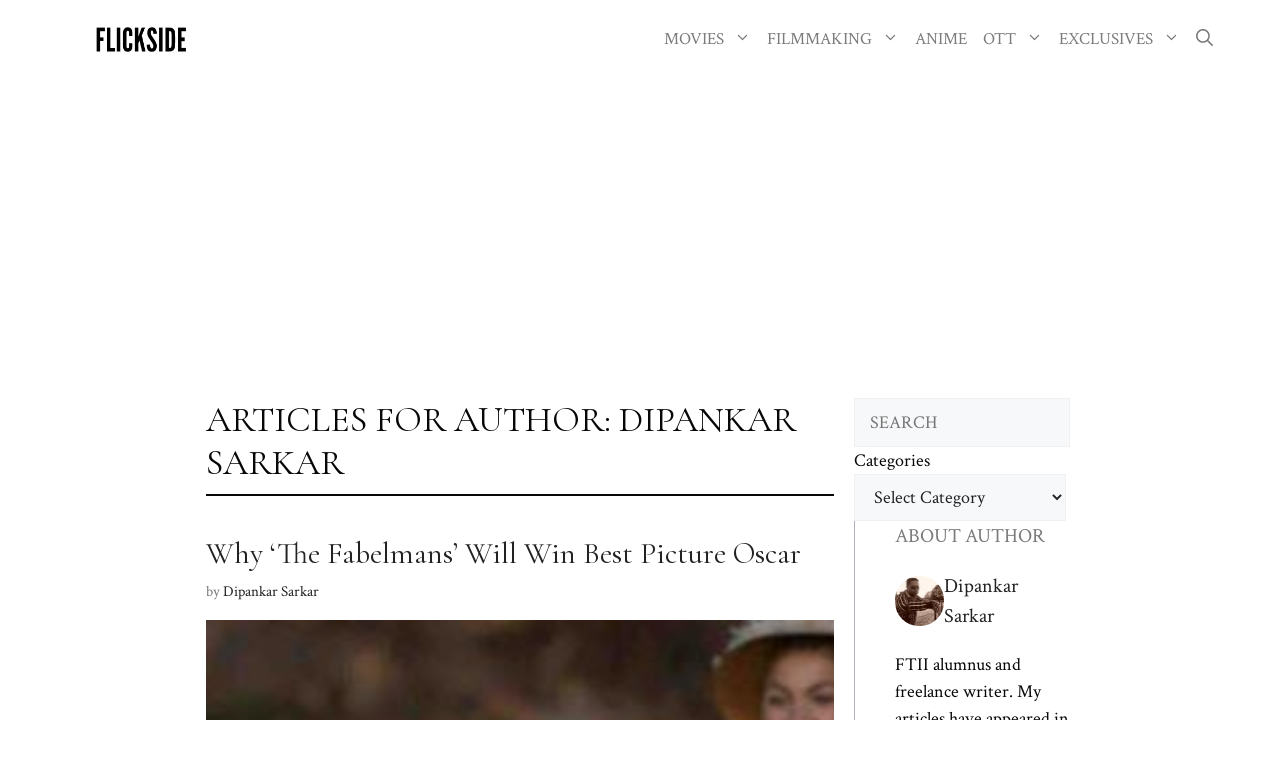

--- FILE ---
content_type: text/html; charset=UTF-8
request_url: https://flickside.com/author/dipankar-sarkar/page/2/
body_size: 25170
content:
<!DOCTYPE html><html lang="en-US"><head><meta charset="UTF-8"/>
<script>var __ezHttpConsent={setByCat:function(src,tagType,attributes,category,force,customSetScriptFn=null){var setScript=function(){if(force||window.ezTcfConsent[category]){if(typeof customSetScriptFn==='function'){customSetScriptFn();}else{var scriptElement=document.createElement(tagType);scriptElement.src=src;attributes.forEach(function(attr){for(var key in attr){if(attr.hasOwnProperty(key)){scriptElement.setAttribute(key,attr[key]);}}});var firstScript=document.getElementsByTagName(tagType)[0];firstScript.parentNode.insertBefore(scriptElement,firstScript);}}};if(force||(window.ezTcfConsent&&window.ezTcfConsent.loaded)){setScript();}else if(typeof getEzConsentData==="function"){getEzConsentData().then(function(ezTcfConsent){if(ezTcfConsent&&ezTcfConsent.loaded){setScript();}else{console.error("cannot get ez consent data");force=true;setScript();}});}else{force=true;setScript();console.error("getEzConsentData is not a function");}},};</script>
<script>var ezTcfConsent=window.ezTcfConsent?window.ezTcfConsent:{loaded:false,store_info:false,develop_and_improve_services:false,measure_ad_performance:false,measure_content_performance:false,select_basic_ads:false,create_ad_profile:false,select_personalized_ads:false,create_content_profile:false,select_personalized_content:false,understand_audiences:false,use_limited_data_to_select_content:false,};function getEzConsentData(){return new Promise(function(resolve){document.addEventListener("ezConsentEvent",function(event){var ezTcfConsent=event.detail.ezTcfConsent;resolve(ezTcfConsent);});});}</script>
<script>if(typeof _setEzCookies!=='function'){function _setEzCookies(ezConsentData){var cookies=window.ezCookieQueue;for(var i=0;i<cookies.length;i++){var cookie=cookies[i];if(ezConsentData&&ezConsentData.loaded&&ezConsentData[cookie.tcfCategory]){document.cookie=cookie.name+"="+cookie.value;}}}}
window.ezCookieQueue=window.ezCookieQueue||[];if(typeof addEzCookies!=='function'){function addEzCookies(arr){window.ezCookieQueue=[...window.ezCookieQueue,...arr];}}
addEzCookies([{name:"ezoab_111937",value:"mod90-c; Path=/; Domain=flickside.com; Max-Age=7200",tcfCategory:"store_info",isEzoic:"true",},{name:"ezosuibasgeneris-1",value:"2bd1d9f3-afa4-47d2-4091-55a5f20d3f83; Path=/; Domain=flickside.com; Expires=Sun, 01 Nov 2026 11:04:45 UTC; Secure; SameSite=None",tcfCategory:"understand_audiences",isEzoic:"true",}]);if(window.ezTcfConsent&&window.ezTcfConsent.loaded){_setEzCookies(window.ezTcfConsent);}else if(typeof getEzConsentData==="function"){getEzConsentData().then(function(ezTcfConsent){if(ezTcfConsent&&ezTcfConsent.loaded){_setEzCookies(window.ezTcfConsent);}else{console.error("cannot get ez consent data");_setEzCookies(window.ezTcfConsent);}});}else{console.error("getEzConsentData is not a function");_setEzCookies(window.ezTcfConsent);}</script><script type="text/javascript" data-ezscrex='false' data-cfasync='false'>window._ezaq = Object.assign({"edge_cache_status":12,"edge_response_time":1106,"url":"https://flickside.com/author/dipankar-sarkar/page/2/"}, typeof window._ezaq !== "undefined" ? window._ezaq : {});</script><script type="text/javascript" data-ezscrex='false' data-cfasync='false'>window._ezaq = Object.assign({"ab_test_id":"mod90-c"}, typeof window._ezaq !== "undefined" ? window._ezaq : {});window.__ez=window.__ez||{};window.__ez.tf={};</script><script type="text/javascript" data-ezscrex='false' data-cfasync='false'>window.ezDisableAds = true;</script>
<script data-ezscrex='false' data-cfasync='false' data-pagespeed-no-defer>var __ez=__ez||{};__ez.stms=Date.now();__ez.evt={};__ez.script={};__ez.ck=__ez.ck||{};__ez.template={};__ez.template.isOrig=true;__ez.queue=__ez.queue||function(){var e=0,i=0,t=[],n=!1,o=[],r=[],s=!0,a=function(e,i,n,o,r,s,a){var l=arguments.length>7&&void 0!==arguments[7]?arguments[7]:window,d=this;this.name=e,this.funcName=i,this.parameters=null===n?null:w(n)?n:[n],this.isBlock=o,this.blockedBy=r,this.deleteWhenComplete=s,this.isError=!1,this.isComplete=!1,this.isInitialized=!1,this.proceedIfError=a,this.fWindow=l,this.isTimeDelay=!1,this.process=function(){f("... func = "+e),d.isInitialized=!0,d.isComplete=!0,f("... func.apply: "+e);var i=d.funcName.split("."),n=null,o=this.fWindow||window;i.length>3||(n=3===i.length?o[i[0]][i[1]][i[2]]:2===i.length?o[i[0]][i[1]]:o[d.funcName]),null!=n&&n.apply(null,this.parameters),!0===d.deleteWhenComplete&&delete t[e],!0===d.isBlock&&(f("----- F'D: "+d.name),m())}},l=function(e,i,t,n,o,r,s){var a=arguments.length>7&&void 0!==arguments[7]?arguments[7]:window,l=this;this.name=e,this.path=i,this.async=o,this.defer=r,this.isBlock=t,this.blockedBy=n,this.isInitialized=!1,this.isError=!1,this.isComplete=!1,this.proceedIfError=s,this.fWindow=a,this.isTimeDelay=!1,this.isPath=function(e){return"/"===e[0]&&"/"!==e[1]},this.getSrc=function(e){return void 0!==window.__ezScriptHost&&this.isPath(e)&&"banger.js"!==this.name?window.__ezScriptHost+e:e},this.process=function(){l.isInitialized=!0,f("... file = "+e);var i=this.fWindow?this.fWindow.document:document,t=i.createElement("script");t.src=this.getSrc(this.path),!0===o?t.async=!0:!0===r&&(t.defer=!0),t.onerror=function(){var e={url:window.location.href,name:l.name,path:l.path,user_agent:window.navigator.userAgent};"undefined"!=typeof _ezaq&&(e.pageview_id=_ezaq.page_view_id);var i=encodeURIComponent(JSON.stringify(e)),t=new XMLHttpRequest;t.open("GET","//g.ezoic.net/ezqlog?d="+i,!0),t.send(),f("----- ERR'D: "+l.name),l.isError=!0,!0===l.isBlock&&m()},t.onreadystatechange=t.onload=function(){var e=t.readyState;f("----- F'D: "+l.name),e&&!/loaded|complete/.test(e)||(l.isComplete=!0,!0===l.isBlock&&m())},i.getElementsByTagName("head")[0].appendChild(t)}},d=function(e,i){this.name=e,this.path="",this.async=!1,this.defer=!1,this.isBlock=!1,this.blockedBy=[],this.isInitialized=!0,this.isError=!1,this.isComplete=i,this.proceedIfError=!1,this.isTimeDelay=!1,this.process=function(){}};function c(e,i,n,s,a,d,c,u,f){var m=new l(e,i,n,s,a,d,c,f);!0===u?o[e]=m:r[e]=m,t[e]=m,h(m)}function h(e){!0!==u(e)&&0!=s&&e.process()}function u(e){if(!0===e.isTimeDelay&&!1===n)return f(e.name+" blocked = TIME DELAY!"),!0;if(w(e.blockedBy))for(var i=0;i<e.blockedBy.length;i++){var o=e.blockedBy[i];if(!1===t.hasOwnProperty(o))return f(e.name+" blocked = "+o),!0;if(!0===e.proceedIfError&&!0===t[o].isError)return!1;if(!1===t[o].isComplete)return f(e.name+" blocked = "+o),!0}return!1}function f(e){var i=window.location.href,t=new RegExp("[?&]ezq=([^&#]*)","i").exec(i);"1"===(t?t[1]:null)&&console.debug(e)}function m(){++e>200||(f("let's go"),p(o),p(r))}function p(e){for(var i in e)if(!1!==e.hasOwnProperty(i)){var t=e[i];!0===t.isComplete||u(t)||!0===t.isInitialized||!0===t.isError?!0===t.isError?f(t.name+": error"):!0===t.isComplete?f(t.name+": complete already"):!0===t.isInitialized&&f(t.name+": initialized already"):t.process()}}function w(e){return"[object Array]"==Object.prototype.toString.call(e)}return window.addEventListener("load",(function(){setTimeout((function(){n=!0,f("TDELAY -----"),m()}),5e3)}),!1),{addFile:c,addFileOnce:function(e,i,n,o,r,s,a,l,d){t[e]||c(e,i,n,o,r,s,a,l,d)},addDelayFile:function(e,i){var n=new l(e,i,!1,[],!1,!1,!0);n.isTimeDelay=!0,f(e+" ...  FILE! TDELAY"),r[e]=n,t[e]=n,h(n)},addFunc:function(e,n,s,l,d,c,u,f,m,p){!0===c&&(e=e+"_"+i++);var w=new a(e,n,s,l,d,u,f,p);!0===m?o[e]=w:r[e]=w,t[e]=w,h(w)},addDelayFunc:function(e,i,n){var o=new a(e,i,n,!1,[],!0,!0);o.isTimeDelay=!0,f(e+" ...  FUNCTION! TDELAY"),r[e]=o,t[e]=o,h(o)},items:t,processAll:m,setallowLoad:function(e){s=e},markLoaded:function(e){if(e&&0!==e.length){if(e in t){var i=t[e];!0===i.isComplete?f(i.name+" "+e+": error loaded duplicate"):(i.isComplete=!0,i.isInitialized=!0)}else t[e]=new d(e,!0);f("markLoaded dummyfile: "+t[e].name)}},logWhatsBlocked:function(){for(var e in t)!1!==t.hasOwnProperty(e)&&u(t[e])}}}();__ez.evt.add=function(e,t,n){e.addEventListener?e.addEventListener(t,n,!1):e.attachEvent?e.attachEvent("on"+t,n):e["on"+t]=n()},__ez.evt.remove=function(e,t,n){e.removeEventListener?e.removeEventListener(t,n,!1):e.detachEvent?e.detachEvent("on"+t,n):delete e["on"+t]};__ez.script.add=function(e){var t=document.createElement("script");t.src=e,t.async=!0,t.type="text/javascript",document.getElementsByTagName("head")[0].appendChild(t)};__ez.dot=__ez.dot||{};__ez.queue.addFileOnce('/detroitchicago/boise.js', '/detroitchicago/boise.js?gcb=195-7&cb=5', true, [], true, false, true, false);__ez.queue.addFileOnce('/parsonsmaize/abilene.js', '/parsonsmaize/abilene.js?gcb=195-7&cb=dc112bb7ea', true, [], true, false, true, false);__ez.queue.addFileOnce('/parsonsmaize/mulvane.js', '/parsonsmaize/mulvane.js?gcb=195-7&cb=e75e48eec0', true, ['/parsonsmaize/abilene.js'], true, false, true, false);__ez.queue.addFileOnce('/detroitchicago/birmingham.js', '/detroitchicago/birmingham.js?gcb=195-7&cb=539c47377c', true, ['/parsonsmaize/abilene.js'], true, false, true, false);</script>
<script data-ezscrex="false" type="text/javascript" data-cfasync="false">window._ezaq = Object.assign({"ad_cache_level":0,"adpicker_placement_cnt":0,"ai_placeholder_cache_level":0,"ai_placeholder_placement_cnt":-1,"domain":"flickside.com","domain_id":111937,"ezcache_level":1,"ezcache_skip_code":0,"has_bad_image":0,"has_bad_words":0,"is_sitespeed":0,"lt_cache_level":0,"response_size":115983,"response_size_orig":110225,"response_time_orig":1083,"template_id":5,"url":"https://flickside.com/author/dipankar-sarkar/page/2/","word_count":0,"worst_bad_word_level":0}, typeof window._ezaq !== "undefined" ? window._ezaq : {});__ez.queue.markLoaded('ezaqBaseReady');</script>
<script type='text/javascript' data-ezscrex='false' data-cfasync='false'>
window.ezAnalyticsStatic = true;

function analyticsAddScript(script) {
	var ezDynamic = document.createElement('script');
	ezDynamic.type = 'text/javascript';
	ezDynamic.innerHTML = script;
	document.head.appendChild(ezDynamic);
}
function getCookiesWithPrefix() {
    var allCookies = document.cookie.split(';');
    var cookiesWithPrefix = {};

    for (var i = 0; i < allCookies.length; i++) {
        var cookie = allCookies[i].trim();

        for (var j = 0; j < arguments.length; j++) {
            var prefix = arguments[j];
            if (cookie.indexOf(prefix) === 0) {
                var cookieParts = cookie.split('=');
                var cookieName = cookieParts[0];
                var cookieValue = cookieParts.slice(1).join('=');
                cookiesWithPrefix[cookieName] = decodeURIComponent(cookieValue);
                break; // Once matched, no need to check other prefixes
            }
        }
    }

    return cookiesWithPrefix;
}
function productAnalytics() {
	var d = {"pr":[6,3],"omd5":"c87305da056fd48ddd417167f085a2d5","nar":"risk score"};
	d.u = _ezaq.url;
	d.p = _ezaq.page_view_id;
	d.v = _ezaq.visit_uuid;
	d.ab = _ezaq.ab_test_id;
	d.e = JSON.stringify(_ezaq);
	d.ref = document.referrer;
	d.c = getCookiesWithPrefix('active_template', 'ez', 'lp_');
	if(typeof ez_utmParams !== 'undefined') {
		d.utm = ez_utmParams;
	}

	var dataText = JSON.stringify(d);
	var xhr = new XMLHttpRequest();
	xhr.open('POST','/ezais/analytics?cb=1', true);
	xhr.onload = function () {
		if (xhr.status!=200) {
            return;
		}

        if(document.readyState !== 'loading') {
            analyticsAddScript(xhr.response);
            return;
        }

        var eventFunc = function() {
            if(document.readyState === 'loading') {
                return;
            }
            document.removeEventListener('readystatechange', eventFunc, false);
            analyticsAddScript(xhr.response);
        };

        document.addEventListener('readystatechange', eventFunc, false);
	};
	xhr.setRequestHeader('Content-Type','text/plain');
	xhr.send(dataText);
}
__ez.queue.addFunc("productAnalytics", "productAnalytics", null, true, ['ezaqBaseReady'], false, false, false, true);
</script><base href="https://flickside.com/author/dipankar-sarkar/page/2/"/>
	
	<meta name="robots" content="index, follow, max-image-preview:large, max-snippet:-1, max-video-preview:-1"/>
	<style>img:is([sizes="auto" i], [sizes^="auto," i]) { contain-intrinsic-size: 3000px 1500px }</style>
	<meta name="viewport" content="width=device-width, initial-scale=1"/>
	<!-- This site is optimized with the Yoast SEO plugin v26.2 - https://yoast.com/wordpress/plugins/seo/ -->
	<title>Dipankar Sarkar</title>
	<meta name="description" content="FTII alumnus and freelance writer. My articles have appeared in Scroll.in, The Hindu, Livemint.com, The Quint, The Tribune, Upperstall, among other publications."/>
	<link rel="canonical" href="https://flickside.com/author/dipankar-sarkar/page/2/"/>
	<link rel="prev" href="https://flickside.com/author/dipankar-sarkar/"/>
	<link rel="next" href="https://flickside.com/author/dipankar-sarkar/page/3/"/>
	<meta property="og:locale" content="en_US"/>
	<meta property="og:type" content="profile"/>
	<meta property="og:title" content="Dipankar Sarkar"/>
	<meta property="og:description" content="FTII alumnus and freelance writer. My articles have appeared in Scroll.in, The Hindu, Livemint.com, The Quint, The Tribune, Upperstall, among other publications."/>
	<meta property="og:url" content="https://flickside.com/author/dipankar-sarkar/"/>
	<meta property="og:site_name" content="Flickside"/>
	<meta property="og:image" content="https://secure.gravatar.com/avatar/f087519320fa0293d51a6936db07c90d?s=500&amp;r=g"/>
	<meta name="twitter:card" content="summary_large_image"/>
	<meta name="twitter:site" content="@FlicksideM"/>
	<script type="application/ld+json" class="yoast-schema-graph">{"@context":"https://schema.org","@graph":[{"@type":"ProfilePage","@id":"https://flickside.com/author/dipankar-sarkar/","url":"https://flickside.com/author/dipankar-sarkar/page/2/","name":"Dipankar Sarkar","isPartOf":{"@id":"https://flickside.com/#website"},"primaryImageOfPage":{"@id":"https://flickside.com/author/dipankar-sarkar/page/2/#primaryimage"},"image":{"@id":"https://flickside.com/author/dipankar-sarkar/page/2/#primaryimage"},"thumbnailUrl":"https://flickside.com/wp-content/uploads/2023/01/The-Fabelmans-2022.jpg","description":"FTII alumnus and freelance writer. My articles have appeared in Scroll.in, The Hindu, Livemint.com, The Quint, The Tribune, Upperstall, among other publications.","breadcrumb":{"@id":"https://flickside.com/author/dipankar-sarkar/page/2/#breadcrumb"},"inLanguage":"en-US","potentialAction":[{"@type":"ReadAction","target":["https://flickside.com/author/dipankar-sarkar/page/2/"]}]},{"@type":"ImageObject","inLanguage":"en-US","@id":"https://flickside.com/author/dipankar-sarkar/page/2/#primaryimage","url":"https://flickside.com/wp-content/uploads/2023/01/The-Fabelmans-2022.jpg","contentUrl":"https://flickside.com/wp-content/uploads/2023/01/The-Fabelmans-2022.jpg","width":1200,"height":900,"caption":"Image Source: Universal Pictures"},{"@type":"BreadcrumbList","@id":"https://flickside.com/author/dipankar-sarkar/page/2/#breadcrumb","itemListElement":[{"@type":"ListItem","position":1,"name":"Home","item":"https://flickside.com/"},{"@type":"ListItem","position":2,"name":"Archives for Dipankar Sarkar"}]},{"@type":"WebSite","@id":"https://flickside.com/#website","url":"https://flickside.com/","name":"Flickside","description":"Celebrating Good cinema","publisher":{"@id":"https://flickside.com/#organization"},"potentialAction":[{"@type":"SearchAction","target":{"@type":"EntryPoint","urlTemplate":"https://flickside.com/?s={search_term_string}"},"query-input":{"@type":"PropertyValueSpecification","valueRequired":true,"valueName":"search_term_string"}}],"inLanguage":"en-US"},{"@type":"Organization","@id":"https://flickside.com/#organization","name":"Flickside","url":"https://flickside.com/","logo":{"@type":"ImageObject","inLanguage":"en-US","@id":"https://flickside.com/#/schema/logo/image/","url":"https://flickside.com/wp-content/uploads/2025/07/FLICKSIDE-logo-350-x-70-px-45.png","contentUrl":"https://flickside.com/wp-content/uploads/2025/07/FLICKSIDE-logo-350-x-70-px-45.png","width":350,"height":70,"caption":"Flickside"},"image":{"@id":"https://flickside.com/#/schema/logo/image/"},"sameAs":["https://www.facebook.com/FlicksideMovies/","https://x.com/FlicksideM","https://www.pinterest.com/flickside/"]},{"@type":"Person","@id":"https://flickside.com/#/schema/person/e1941f462c5d3944b153baa89a8608b6","name":"Dipankar Sarkar","image":{"@type":"ImageObject","inLanguage":"en-US","@id":"https://flickside.com/#/schema/person/image/","url":"https://secure.gravatar.com/avatar/8c4d7fe60e932f56325be42e3c5b9df5d44983b0ba266b760b11abac0d9bac6c?s=96&r=g","contentUrl":"https://secure.gravatar.com/avatar/8c4d7fe60e932f56325be42e3c5b9df5d44983b0ba266b760b11abac0d9bac6c?s=96&r=g","caption":"Dipankar Sarkar"},"description":"FTII alumnus and freelance writer. My articles have appeared in Scroll.in, The Hindu, Livemint.com, The Quint, The Tribune, Upperstall, among other publications.","sameAs":["https://www.imdb.com/name/nm4920953/","https://instagram.com/photosbydipankar?igshid=MzRlODBiNWFlZA==","https://www.linkedin.com/in/dipankar-sarkar-535675141"],"mainEntityOfPage":{"@id":"https://flickside.com/author/dipankar-sarkar/"}}]}</script>
	<!-- / Yoast SEO plugin. -->


<link href="https://fonts.gstatic.com" crossorigin="" rel="preconnect"/>
<link href="https://fonts.googleapis.com" crossorigin="" rel="preconnect"/>
<script>
window._wpemojiSettings = {"baseUrl":"https:\/\/s.w.org\/images\/core\/emoji\/16.0.1\/72x72\/","ext":".png","svgUrl":"https:\/\/s.w.org\/images\/core\/emoji\/16.0.1\/svg\/","svgExt":".svg","source":{"concatemoji":"https:\/\/flickside.com\/wp-includes\/js\/wp-emoji-release.min.js?ver=6.8.3"}};
/*! This file is auto-generated */
!function(s,n){var o,i,e;function c(e){try{var t={supportTests:e,timestamp:(new Date).valueOf()};sessionStorage.setItem(o,JSON.stringify(t))}catch(e){}}function p(e,t,n){e.clearRect(0,0,e.canvas.width,e.canvas.height),e.fillText(t,0,0);var t=new Uint32Array(e.getImageData(0,0,e.canvas.width,e.canvas.height).data),a=(e.clearRect(0,0,e.canvas.width,e.canvas.height),e.fillText(n,0,0),new Uint32Array(e.getImageData(0,0,e.canvas.width,e.canvas.height).data));return t.every(function(e,t){return e===a[t]})}function u(e,t){e.clearRect(0,0,e.canvas.width,e.canvas.height),e.fillText(t,0,0);for(var n=e.getImageData(16,16,1,1),a=0;a<n.data.length;a++)if(0!==n.data[a])return!1;return!0}function f(e,t,n,a){switch(t){case"flag":return n(e,"\ud83c\udff3\ufe0f\u200d\u26a7\ufe0f","\ud83c\udff3\ufe0f\u200b\u26a7\ufe0f")?!1:!n(e,"\ud83c\udde8\ud83c\uddf6","\ud83c\udde8\u200b\ud83c\uddf6")&&!n(e,"\ud83c\udff4\udb40\udc67\udb40\udc62\udb40\udc65\udb40\udc6e\udb40\udc67\udb40\udc7f","\ud83c\udff4\u200b\udb40\udc67\u200b\udb40\udc62\u200b\udb40\udc65\u200b\udb40\udc6e\u200b\udb40\udc67\u200b\udb40\udc7f");case"emoji":return!a(e,"\ud83e\udedf")}return!1}function g(e,t,n,a){var r="undefined"!=typeof WorkerGlobalScope&&self instanceof WorkerGlobalScope?new OffscreenCanvas(300,150):s.createElement("canvas"),o=r.getContext("2d",{willReadFrequently:!0}),i=(o.textBaseline="top",o.font="600 32px Arial",{});return e.forEach(function(e){i[e]=t(o,e,n,a)}),i}function t(e){var t=s.createElement("script");t.src=e,t.defer=!0,s.head.appendChild(t)}"undefined"!=typeof Promise&&(o="wpEmojiSettingsSupports",i=["flag","emoji"],n.supports={everything:!0,everythingExceptFlag:!0},e=new Promise(function(e){s.addEventListener("DOMContentLoaded",e,{once:!0})}),new Promise(function(t){var n=function(){try{var e=JSON.parse(sessionStorage.getItem(o));if("object"==typeof e&&"number"==typeof e.timestamp&&(new Date).valueOf()<e.timestamp+604800&&"object"==typeof e.supportTests)return e.supportTests}catch(e){}return null}();if(!n){if("undefined"!=typeof Worker&&"undefined"!=typeof OffscreenCanvas&&"undefined"!=typeof URL&&URL.createObjectURL&&"undefined"!=typeof Blob)try{var e="postMessage("+g.toString()+"("+[JSON.stringify(i),f.toString(),p.toString(),u.toString()].join(",")+"));",a=new Blob([e],{type:"text/javascript"}),r=new Worker(URL.createObjectURL(a),{name:"wpTestEmojiSupports"});return void(r.onmessage=function(e){c(n=e.data),r.terminate(),t(n)})}catch(e){}c(n=g(i,f,p,u))}t(n)}).then(function(e){for(var t in e)n.supports[t]=e[t],n.supports.everything=n.supports.everything&&n.supports[t],"flag"!==t&&(n.supports.everythingExceptFlag=n.supports.everythingExceptFlag&&n.supports[t]);n.supports.everythingExceptFlag=n.supports.everythingExceptFlag&&!n.supports.flag,n.DOMReady=!1,n.readyCallback=function(){n.DOMReady=!0}}).then(function(){return e}).then(function(){var e;n.supports.everything||(n.readyCallback(),(e=n.source||{}).concatemoji?t(e.concatemoji):e.wpemoji&&e.twemoji&&(t(e.twemoji),t(e.wpemoji)))}))}((window,document),window._wpemojiSettings);
</script>
<link rel="stylesheet" id="generatepress-fonts-css" href="https://flickside.com/wp-content/uploads/generatepress/fonts/fonts.css?ver=1737300984" media="all"/>
<style id="wp-emoji-styles-inline-css">

	img.wp-smiley, img.emoji {
		display: inline !important;
		border: none !important;
		box-shadow: none !important;
		height: 1em !important;
		width: 1em !important;
		margin: 0 0.07em !important;
		vertical-align: -0.1em !important;
		background: none !important;
		padding: 0 !important;
	}
</style>
<link rel="stylesheet" id="wp-block-library-css" href="https://flickside.com/wp-includes/css/dist/block-library/style.min.css?ver=6.8.3" media="all"/>
<style id="classic-theme-styles-inline-css">
/*! This file is auto-generated */
.wp-block-button__link{color:#fff;background-color:#32373c;border-radius:9999px;box-shadow:none;text-decoration:none;padding:calc(.667em + 2px) calc(1.333em + 2px);font-size:1.125em}.wp-block-file__button{background:#32373c;color:#fff;text-decoration:none}
</style>
<style id="global-styles-inline-css">
:root{--wp--preset--aspect-ratio--square: 1;--wp--preset--aspect-ratio--4-3: 4/3;--wp--preset--aspect-ratio--3-4: 3/4;--wp--preset--aspect-ratio--3-2: 3/2;--wp--preset--aspect-ratio--2-3: 2/3;--wp--preset--aspect-ratio--16-9: 16/9;--wp--preset--aspect-ratio--9-16: 9/16;--wp--preset--color--black: #000000;--wp--preset--color--cyan-bluish-gray: #abb8c3;--wp--preset--color--white: #ffffff;--wp--preset--color--pale-pink: #f78da7;--wp--preset--color--vivid-red: #cf2e2e;--wp--preset--color--luminous-vivid-orange: #ff6900;--wp--preset--color--luminous-vivid-amber: #fcb900;--wp--preset--color--light-green-cyan: #7bdcb5;--wp--preset--color--vivid-green-cyan: #00d084;--wp--preset--color--pale-cyan-blue: #8ed1fc;--wp--preset--color--vivid-cyan-blue: #0693e3;--wp--preset--color--vivid-purple: #9b51e0;--wp--preset--color--contrast: var(--contrast);--wp--preset--color--contrast-2: var(--contrast-2);--wp--preset--color--contrast-3: var(--contrast-3);--wp--preset--color--base: var(--base);--wp--preset--color--base-2: var(--base-2);--wp--preset--color--base-3: var(--base-3);--wp--preset--color--accent: var(--accent);--wp--preset--color--accent-2: var(--accent-2);--wp--preset--gradient--vivid-cyan-blue-to-vivid-purple: linear-gradient(135deg,rgba(6,147,227,1) 0%,rgb(155,81,224) 100%);--wp--preset--gradient--light-green-cyan-to-vivid-green-cyan: linear-gradient(135deg,rgb(122,220,180) 0%,rgb(0,208,130) 100%);--wp--preset--gradient--luminous-vivid-amber-to-luminous-vivid-orange: linear-gradient(135deg,rgba(252,185,0,1) 0%,rgba(255,105,0,1) 100%);--wp--preset--gradient--luminous-vivid-orange-to-vivid-red: linear-gradient(135deg,rgba(255,105,0,1) 0%,rgb(207,46,46) 100%);--wp--preset--gradient--very-light-gray-to-cyan-bluish-gray: linear-gradient(135deg,rgb(238,238,238) 0%,rgb(169,184,195) 100%);--wp--preset--gradient--cool-to-warm-spectrum: linear-gradient(135deg,rgb(74,234,220) 0%,rgb(151,120,209) 20%,rgb(207,42,186) 40%,rgb(238,44,130) 60%,rgb(251,105,98) 80%,rgb(254,248,76) 100%);--wp--preset--gradient--blush-light-purple: linear-gradient(135deg,rgb(255,206,236) 0%,rgb(152,150,240) 100%);--wp--preset--gradient--blush-bordeaux: linear-gradient(135deg,rgb(254,205,165) 0%,rgb(254,45,45) 50%,rgb(107,0,62) 100%);--wp--preset--gradient--luminous-dusk: linear-gradient(135deg,rgb(255,203,112) 0%,rgb(199,81,192) 50%,rgb(65,88,208) 100%);--wp--preset--gradient--pale-ocean: linear-gradient(135deg,rgb(255,245,203) 0%,rgb(182,227,212) 50%,rgb(51,167,181) 100%);--wp--preset--gradient--electric-grass: linear-gradient(135deg,rgb(202,248,128) 0%,rgb(113,206,126) 100%);--wp--preset--gradient--midnight: linear-gradient(135deg,rgb(2,3,129) 0%,rgb(40,116,252) 100%);--wp--preset--font-size--small: 13px;--wp--preset--font-size--medium: 20px;--wp--preset--font-size--large: 36px;--wp--preset--font-size--x-large: 42px;--wp--preset--spacing--20: 0.44rem;--wp--preset--spacing--30: 0.67rem;--wp--preset--spacing--40: 1rem;--wp--preset--spacing--50: 1.5rem;--wp--preset--spacing--60: 2.25rem;--wp--preset--spacing--70: 3.38rem;--wp--preset--spacing--80: 5.06rem;--wp--preset--shadow--natural: 6px 6px 9px rgba(0, 0, 0, 0.2);--wp--preset--shadow--deep: 12px 12px 50px rgba(0, 0, 0, 0.4);--wp--preset--shadow--sharp: 6px 6px 0px rgba(0, 0, 0, 0.2);--wp--preset--shadow--outlined: 6px 6px 0px -3px rgba(255, 255, 255, 1), 6px 6px rgba(0, 0, 0, 1);--wp--preset--shadow--crisp: 6px 6px 0px rgba(0, 0, 0, 1);}:where(.is-layout-flex){gap: 0.5em;}:where(.is-layout-grid){gap: 0.5em;}body .is-layout-flex{display: flex;}.is-layout-flex{flex-wrap: wrap;align-items: center;}.is-layout-flex > :is(*, div){margin: 0;}body .is-layout-grid{display: grid;}.is-layout-grid > :is(*, div){margin: 0;}:where(.wp-block-columns.is-layout-flex){gap: 2em;}:where(.wp-block-columns.is-layout-grid){gap: 2em;}:where(.wp-block-post-template.is-layout-flex){gap: 1.25em;}:where(.wp-block-post-template.is-layout-grid){gap: 1.25em;}.has-black-color{color: var(--wp--preset--color--black) !important;}.has-cyan-bluish-gray-color{color: var(--wp--preset--color--cyan-bluish-gray) !important;}.has-white-color{color: var(--wp--preset--color--white) !important;}.has-pale-pink-color{color: var(--wp--preset--color--pale-pink) !important;}.has-vivid-red-color{color: var(--wp--preset--color--vivid-red) !important;}.has-luminous-vivid-orange-color{color: var(--wp--preset--color--luminous-vivid-orange) !important;}.has-luminous-vivid-amber-color{color: var(--wp--preset--color--luminous-vivid-amber) !important;}.has-light-green-cyan-color{color: var(--wp--preset--color--light-green-cyan) !important;}.has-vivid-green-cyan-color{color: var(--wp--preset--color--vivid-green-cyan) !important;}.has-pale-cyan-blue-color{color: var(--wp--preset--color--pale-cyan-blue) !important;}.has-vivid-cyan-blue-color{color: var(--wp--preset--color--vivid-cyan-blue) !important;}.has-vivid-purple-color{color: var(--wp--preset--color--vivid-purple) !important;}.has-black-background-color{background-color: var(--wp--preset--color--black) !important;}.has-cyan-bluish-gray-background-color{background-color: var(--wp--preset--color--cyan-bluish-gray) !important;}.has-white-background-color{background-color: var(--wp--preset--color--white) !important;}.has-pale-pink-background-color{background-color: var(--wp--preset--color--pale-pink) !important;}.has-vivid-red-background-color{background-color: var(--wp--preset--color--vivid-red) !important;}.has-luminous-vivid-orange-background-color{background-color: var(--wp--preset--color--luminous-vivid-orange) !important;}.has-luminous-vivid-amber-background-color{background-color: var(--wp--preset--color--luminous-vivid-amber) !important;}.has-light-green-cyan-background-color{background-color: var(--wp--preset--color--light-green-cyan) !important;}.has-vivid-green-cyan-background-color{background-color: var(--wp--preset--color--vivid-green-cyan) !important;}.has-pale-cyan-blue-background-color{background-color: var(--wp--preset--color--pale-cyan-blue) !important;}.has-vivid-cyan-blue-background-color{background-color: var(--wp--preset--color--vivid-cyan-blue) !important;}.has-vivid-purple-background-color{background-color: var(--wp--preset--color--vivid-purple) !important;}.has-black-border-color{border-color: var(--wp--preset--color--black) !important;}.has-cyan-bluish-gray-border-color{border-color: var(--wp--preset--color--cyan-bluish-gray) !important;}.has-white-border-color{border-color: var(--wp--preset--color--white) !important;}.has-pale-pink-border-color{border-color: var(--wp--preset--color--pale-pink) !important;}.has-vivid-red-border-color{border-color: var(--wp--preset--color--vivid-red) !important;}.has-luminous-vivid-orange-border-color{border-color: var(--wp--preset--color--luminous-vivid-orange) !important;}.has-luminous-vivid-amber-border-color{border-color: var(--wp--preset--color--luminous-vivid-amber) !important;}.has-light-green-cyan-border-color{border-color: var(--wp--preset--color--light-green-cyan) !important;}.has-vivid-green-cyan-border-color{border-color: var(--wp--preset--color--vivid-green-cyan) !important;}.has-pale-cyan-blue-border-color{border-color: var(--wp--preset--color--pale-cyan-blue) !important;}.has-vivid-cyan-blue-border-color{border-color: var(--wp--preset--color--vivid-cyan-blue) !important;}.has-vivid-purple-border-color{border-color: var(--wp--preset--color--vivid-purple) !important;}.has-vivid-cyan-blue-to-vivid-purple-gradient-background{background: var(--wp--preset--gradient--vivid-cyan-blue-to-vivid-purple) !important;}.has-light-green-cyan-to-vivid-green-cyan-gradient-background{background: var(--wp--preset--gradient--light-green-cyan-to-vivid-green-cyan) !important;}.has-luminous-vivid-amber-to-luminous-vivid-orange-gradient-background{background: var(--wp--preset--gradient--luminous-vivid-amber-to-luminous-vivid-orange) !important;}.has-luminous-vivid-orange-to-vivid-red-gradient-background{background: var(--wp--preset--gradient--luminous-vivid-orange-to-vivid-red) !important;}.has-very-light-gray-to-cyan-bluish-gray-gradient-background{background: var(--wp--preset--gradient--very-light-gray-to-cyan-bluish-gray) !important;}.has-cool-to-warm-spectrum-gradient-background{background: var(--wp--preset--gradient--cool-to-warm-spectrum) !important;}.has-blush-light-purple-gradient-background{background: var(--wp--preset--gradient--blush-light-purple) !important;}.has-blush-bordeaux-gradient-background{background: var(--wp--preset--gradient--blush-bordeaux) !important;}.has-luminous-dusk-gradient-background{background: var(--wp--preset--gradient--luminous-dusk) !important;}.has-pale-ocean-gradient-background{background: var(--wp--preset--gradient--pale-ocean) !important;}.has-electric-grass-gradient-background{background: var(--wp--preset--gradient--electric-grass) !important;}.has-midnight-gradient-background{background: var(--wp--preset--gradient--midnight) !important;}.has-small-font-size{font-size: var(--wp--preset--font-size--small) !important;}.has-medium-font-size{font-size: var(--wp--preset--font-size--medium) !important;}.has-large-font-size{font-size: var(--wp--preset--font-size--large) !important;}.has-x-large-font-size{font-size: var(--wp--preset--font-size--x-large) !important;}
:where(.wp-block-post-template.is-layout-flex){gap: 1.25em;}:where(.wp-block-post-template.is-layout-grid){gap: 1.25em;}
:where(.wp-block-columns.is-layout-flex){gap: 2em;}:where(.wp-block-columns.is-layout-grid){gap: 2em;}
:root :where(.wp-block-pullquote){font-size: 1.5em;line-height: 1.6;}
</style>
<link rel="stylesheet" id="generate-widget-areas-css" href="https://flickside.com/wp-content/themes/generatepress/assets/css/components/widget-areas.min.css?ver=3.6.0" media="all"/>
<link rel="stylesheet" id="generate-style-css" href="https://flickside.com/wp-content/themes/generatepress/assets/css/main.min.css?ver=3.6.0" media="all"/>
<style id="generate-style-inline-css">
#nav-below {display:none;}@media (max-width:768px){}.resize-featured-image .post-image img {width: 900px;height: 600px;-o-object-fit: cover;object-fit: cover;}
body{background-color:var(--base-3);color:var(--contrast);}a{color:var(--contrast);}a:hover, a:focus, a:active{color:var(--contrast-2);}.grid-container{max-width:1225px;}.wp-block-group__inner-container{max-width:1225px;margin-left:auto;margin-right:auto;}@media (max-width: 1050px) and (min-width: 769px){.inside-header{display:flex;flex-direction:column;align-items:center;}.site-logo, .site-branding{margin-bottom:1.5em;}#site-navigation{margin:0 auto;}.header-widget{margin-top:1.5em;}}.site-header .header-image{width:190px;}.generate-back-to-top{font-size:20px;border-radius:3px;position:fixed;bottom:30px;right:30px;line-height:40px;width:40px;text-align:center;z-index:10;transition:opacity 300ms ease-in-out;opacity:0.1;transform:translateY(1000px);}.generate-back-to-top__show{opacity:1;transform:translateY(0);}:root{--contrast:#222222;--contrast-2:#7b7b7c;--contrast-3:#b2b2be;--base:#f0f0f0;--base-2:#f7f8f9;--base-3:#ffffff;--accent:#e6d8d8;--accent-2:#5c5c63;}:root .has-contrast-color{color:var(--contrast);}:root .has-contrast-background-color{background-color:var(--contrast);}:root .has-contrast-2-color{color:var(--contrast-2);}:root .has-contrast-2-background-color{background-color:var(--contrast-2);}:root .has-contrast-3-color{color:var(--contrast-3);}:root .has-contrast-3-background-color{background-color:var(--contrast-3);}:root .has-base-color{color:var(--base);}:root .has-base-background-color{background-color:var(--base);}:root .has-base-2-color{color:var(--base-2);}:root .has-base-2-background-color{background-color:var(--base-2);}:root .has-base-3-color{color:var(--base-3);}:root .has-base-3-background-color{background-color:var(--base-3);}:root .has-accent-color{color:var(--accent);}:root .has-accent-background-color{background-color:var(--accent);}:root .has-accent-2-color{color:var(--accent-2);}:root .has-accent-2-background-color{background-color:var(--accent-2);}.gp-modal:not(.gp-modal--open):not(.gp-modal--transition){display:none;}.gp-modal--transition:not(.gp-modal--open){pointer-events:none;}.gp-modal-overlay:not(.gp-modal-overlay--open):not(.gp-modal--transition){display:none;}.gp-modal__overlay{display:none;position:fixed;top:0;left:0;right:0;bottom:0;background:rgba(0,0,0,0.2);display:flex;justify-content:center;align-items:center;z-index:10000;backdrop-filter:blur(3px);transition:opacity 500ms ease;opacity:0;}.gp-modal--open:not(.gp-modal--transition) .gp-modal__overlay{opacity:1;}.gp-modal__container{max-width:100%;max-height:100vh;transform:scale(0.9);transition:transform 500ms ease;padding:0 10px;}.gp-modal--open:not(.gp-modal--transition) .gp-modal__container{transform:scale(1);}.search-modal-fields{display:flex;}.gp-search-modal .gp-modal__overlay{align-items:flex-start;padding-top:25vh;background:var(--gp-search-modal-overlay-bg-color);}.search-modal-form{width:500px;max-width:100%;background-color:var(--gp-search-modal-bg-color);color:var(--gp-search-modal-text-color);}.search-modal-form .search-field, .search-modal-form .search-field:focus{width:100%;height:60px;background-color:transparent;border:0;appearance:none;color:currentColor;}.search-modal-fields button, .search-modal-fields button:active, .search-modal-fields button:focus, .search-modal-fields button:hover{background-color:transparent;border:0;color:currentColor;width:60px;}body, button, input, select, textarea{font-family:Crimson Text, serif;font-size:18px;}p{margin-bottom:1.6em;}@media (max-width: 1024px){body, button, input, select, textarea{font-size:20px;}}h1{font-family:Cormorant Garamond, serif;font-size:60px;}@media (max-width: 1024px){h1{font-size:43px;}}@media (max-width:768px){h1{font-size:38px;}}h2{font-family:Cormorant Garamond, serif;font-size:30px;}@media (max-width:768px){h2{font-size:25px;}}.main-navigation a, .main-navigation .menu-toggle, .main-navigation .menu-bar-items{font-size:17px;}.top-bar{background-color:#636363;color:#ffffff;}.top-bar a{color:#ffffff;}.top-bar a:hover{color:#303030;}.site-header{background-color:var(--base-3);}.main-title a,.main-title a:hover{color:var(--contrast);}.site-description{color:var(--contrast-2);}.main-navigation .main-nav ul li a, .main-navigation .menu-toggle, .main-navigation .menu-bar-items{color:var(--contrast-2);}.main-navigation .main-nav ul li:not([class*="current-menu-"]):hover > a, .main-navigation .main-nav ul li:not([class*="current-menu-"]):focus > a, .main-navigation .main-nav ul li.sfHover:not([class*="current-menu-"]) > a, .main-navigation .menu-bar-item:hover > a, .main-navigation .menu-bar-item.sfHover > a{color:var(--contrast);}button.menu-toggle:hover,button.menu-toggle:focus{color:var(--contrast-2);}.main-navigation .main-nav ul li[class*="current-menu-"] > a{color:var(--contrast);}.navigation-search input[type="search"],.navigation-search input[type="search"]:active, .navigation-search input[type="search"]:focus, .main-navigation .main-nav ul li.search-item.active > a, .main-navigation .menu-bar-items .search-item.active > a{color:var(--contrast);}.main-navigation ul ul{background-color:var(--accent);}.main-navigation .main-nav ul ul li a{color:var(--contrast-2);}.main-navigation .main-nav ul ul li:not([class*="current-menu-"]):hover > a,.main-navigation .main-nav ul ul li:not([class*="current-menu-"]):focus > a, .main-navigation .main-nav ul ul li.sfHover:not([class*="current-menu-"]) > a{color:var(--contrast);}.main-navigation .main-nav ul ul li[class*="current-menu-"] > a{color:var(--contrast);}.separate-containers .inside-article, .separate-containers .comments-area, .separate-containers .page-header, .one-container .container, .separate-containers .paging-navigation, .inside-page-header{color:#070707;background-color:var(--base-3);}.entry-title a{color:var(--contrast);}.entry-title a:hover{color:var(--contrast-2);}.entry-meta{color:var(--contrast-2);}.sidebar .widget{background-color:var(--base-3);}.footer-widgets{background-color:var(--base-3);}.site-info{background-color:var(--base-3);}input[type="text"],input[type="email"],input[type="url"],input[type="password"],input[type="search"],input[type="tel"],input[type="number"],textarea,select{color:var(--contrast);background-color:var(--base-2);border-color:var(--base);}input[type="text"]:focus,input[type="email"]:focus,input[type="url"]:focus,input[type="password"]:focus,input[type="search"]:focus,input[type="tel"]:focus,input[type="number"]:focus,textarea:focus,select:focus{color:var(--contrast);background-color:var(--base-2);border-color:var(--contrast-3);}button,html input[type="button"],input[type="reset"],input[type="submit"],a.button,a.wp-block-button__link:not(.has-background){color:#ffffff;background-color:#90afad;}button:hover,html input[type="button"]:hover,input[type="reset"]:hover,input[type="submit"]:hover,a.button:hover,button:focus,html input[type="button"]:focus,input[type="reset"]:focus,input[type="submit"]:focus,a.button:focus,a.wp-block-button__link:not(.has-background):active,a.wp-block-button__link:not(.has-background):focus,a.wp-block-button__link:not(.has-background):hover{color:#ffffff;background-color:#a1c7c5;}a.generate-back-to-top{background-color:rgba( 0,0,0,0.4 );color:#ffffff;}a.generate-back-to-top:hover,a.generate-back-to-top:focus{background-color:rgba( 0,0,0,0.6 );color:#ffffff;}:root{--gp-search-modal-bg-color:var(--base-3);--gp-search-modal-text-color:var(--contrast);--gp-search-modal-overlay-bg-color:rgba(0,0,0,0.2);}@media (max-width:768px){.main-navigation .menu-bar-item:hover > a, .main-navigation .menu-bar-item.sfHover > a{background:none;color:var(--contrast-2);}}.inside-header{padding:20px 32px 20px 18px;}.nav-below-header .main-navigation .inside-navigation.grid-container, .nav-above-header .main-navigation .inside-navigation.grid-container{padding:0px 24px 0px 10px;}.separate-containers .inside-article, .separate-containers .comments-area, .separate-containers .page-header, .separate-containers .paging-navigation, .one-container .site-content, .inside-page-header{padding:20px 20px 22px 16px;}.site-main .wp-block-group__inner-container{padding:20px 20px 22px 16px;}.separate-containers .paging-navigation{padding-top:20px;padding-bottom:20px;}.entry-content .alignwide, body:not(.no-sidebar) .entry-content .alignfull{margin-left:-16px;width:calc(100% + 36px);max-width:calc(100% + 36px);}.one-container.right-sidebar .site-main,.one-container.both-right .site-main{margin-right:20px;}.one-container.left-sidebar .site-main,.one-container.both-left .site-main{margin-left:16px;}.one-container.both-sidebars .site-main{margin:0px 20px 0px 16px;}.sidebar .widget, .page-header, .widget-area .main-navigation, .site-main > *{margin-bottom:21px;}.separate-containers .site-main{margin:21px;}.one-container.archive .post:not(:last-child):not(.is-loop-template-item), .one-container.blog .post:not(:last-child):not(.is-loop-template-item){padding-bottom:22px;}.separate-containers .featured-image{margin-top:21px;}.separate-containers .inside-right-sidebar, .separate-containers .inside-left-sidebar{margin-top:21px;margin-bottom:21px;}.main-navigation .main-nav ul li a,.menu-toggle,.main-navigation .menu-bar-item > a{padding-left:8px;padding-right:8px;line-height:25px;}.main-navigation .main-nav ul ul li a{padding:12px 8px 12px 8px;}.main-navigation ul ul{width:228px;}.navigation-search input[type="search"]{height:25px;}.rtl .menu-item-has-children .dropdown-menu-toggle{padding-left:8px;}.menu-item-has-children .dropdown-menu-toggle{padding-right:8px;}.menu-item-has-children ul .dropdown-menu-toggle{padding-top:12px;padding-bottom:12px;margin-top:-12px;}.rtl .main-navigation .main-nav ul li.menu-item-has-children > a{padding-right:8px;}.widget-area .widget{padding:18px 18px 0px 18px;}.footer-widgets-container{padding:40px 40px 40px 55px;}@media (max-width:768px){.separate-containers .inside-article, .separate-containers .comments-area, .separate-containers .page-header, .separate-containers .paging-navigation, .one-container .site-content, .inside-page-header{padding:18px 9px 0px 17px;}.site-main .wp-block-group__inner-container{padding:18px 9px 0px 17px;}.inside-top-bar{padding-right:30px;padding-left:30px;}.inside-header{padding-top:13px;padding-right:36px;padding-left:19px;}.widget-area .widget{padding-top:0px;padding-right:0px;padding-bottom:0px;padding-left:0px;}.footer-widgets-container{padding-top:30px;padding-right:30px;padding-bottom:30px;padding-left:30px;}.inside-site-info{padding-right:30px;padding-left:30px;}.entry-content .alignwide, body:not(.no-sidebar) .entry-content .alignfull{margin-left:-17px;width:calc(100% + 26px);max-width:calc(100% + 26px);}.one-container .site-main .paging-navigation{margin-bottom:21px;}}/* End cached CSS */.is-right-sidebar{width:25%;}.is-left-sidebar{width:20%;}.site-content .content-area{width:75%;}@media (max-width:768px){.main-navigation .menu-toggle,.sidebar-nav-mobile:not(#sticky-placeholder){display:block;}.main-navigation ul,.gen-sidebar-nav,.main-navigation:not(.slideout-navigation):not(.toggled) .main-nav > ul,.has-inline-mobile-toggle #site-navigation .inside-navigation > *:not(.navigation-search):not(.main-nav){display:none;}.nav-align-right .inside-navigation,.nav-align-center .inside-navigation{justify-content:space-between;}.has-inline-mobile-toggle .mobile-menu-control-wrapper{display:flex;flex-wrap:wrap;}.has-inline-mobile-toggle .inside-header{flex-direction:row;text-align:left;flex-wrap:wrap;}.has-inline-mobile-toggle .header-widget,.has-inline-mobile-toggle #site-navigation{flex-basis:100%;}.nav-float-left .has-inline-mobile-toggle #site-navigation{order:10;}}
#content {max-width: 900px;margin-left: auto;margin-right: auto;}
.dynamic-author-image-rounded{border-radius:100%;}.dynamic-featured-image, .dynamic-author-image{vertical-align:middle;}.one-container.blog .dynamic-content-template:not(:last-child), .one-container.archive .dynamic-content-template:not(:last-child){padding-bottom:0px;}.dynamic-entry-excerpt > p:last-child{margin-bottom:0px;}
.post-image:not(:first-child), .page-content:not(:first-child), .entry-content:not(:first-child), .entry-summary:not(:first-child), footer.entry-meta{margin-top:1em;}.post-image-above-header .inside-article div.featured-image, .post-image-above-header .inside-article div.post-image{margin-bottom:1em;}
</style>
<link rel="stylesheet" id="generate-child-css" href="https://flickside.com/wp-content/themes/generatepress_child/style.css?ver=1737288487" media="all"/>
<link rel="stylesheet" id="generate-google-fonts-css" href="https://fonts.googleapis.com/css?family=Cormorant+Garamond%3A300%2C300italic%2Cregular%2Citalic%2C500%2C500italic%2C600%2C600italic%2C700%2C700italic%7CCrimson+Text%3Aregular%2Citalic%2C600%2C600italic%2C700%2C700italic&amp;display=auto&amp;ver=3.6.0" media="all"/>
<style id="generateblocks-inline-css">
.gb-container-18b5e03d{display:flex;flex-direction:row;align-items:flex-end;justify-content:center;}.gb-container-a578c06b{display:flex;flex-direction:column;align-items:center;justify-content:flex-end;text-align:center;}.gb-container-0934671c{display:flex;flex-direction:row;align-items:flex-end;justify-content:center;}.gb-container-fa714f4f{display:flex;flex-direction:column;align-items:center;justify-content:flex-end;text-align:center;}.gb-container-d83995fa{display:flex;flex-direction:column;row-gap:40px;}.gb-container-cbb9e823{height:100%;display:flex;flex-direction:column;row-gap:60px;padding-left:40px;border-left:1px solid var(--contrast-3);}.gb-container-2106c034{display:flex;align-items:center;column-gap:1em;margin-top:20px;margin-bottom:20px;}.gb-container-2b6fafed{display:flex;column-gap:10px;}h1.gb-headline-aa4ca996{font-size:36px;text-transform:uppercase;padding-bottom:10px;margin-bottom:40px;border-bottom-width:2px;border-bottom-style:solid;}h4.gb-headline-0131cac2{font-size:20px;color:var(--contrast-2);}h4.gb-headline-6a1f9509{font-size:20px;margin-bottom:0px;color:var(--contrast-2);}h4.gb-headline-e72288de{font-size:20px;color:var(--contrast-2);}.gb-image-bb3ffc5e{border-radius:100%;width:50px;height:50px;vertical-align:middle;}.gb-grid-wrapper-13c5310b{display:flex;flex-wrap:wrap;row-gap:20px;margin-left:-20px;}.gb-grid-wrapper-13c5310b > .gb-grid-column{box-sizing:border-box;padding-left:20px;}a.gb-button-d4c6275f{display:inline-flex;align-items:center;column-gap:0.5em;text-decoration:none;}a.gb-button-d4c6275f .gb-icon{line-height:0;}a.gb-button-d4c6275f .gb-icon svg{width:1.1em;height:1.1em;fill:currentColor;}a.gb-button-dd66e6ff{display:inline-flex;align-items:center;column-gap:0.5em;text-decoration:none;}a.gb-button-dd66e6ff .gb-icon{line-height:0;}a.gb-button-dd66e6ff .gb-icon svg{width:1.3em;height:1.3em;fill:currentColor;}a.gb-button-96781e1f{display:inline-flex;align-items:center;column-gap:0.5em;text-decoration:none;}a.gb-button-96781e1f .gb-icon{line-height:0;}a.gb-button-96781e1f .gb-icon svg{width:1em;height:1em;fill:currentColor;}@media (max-width: 767px) {.gb-container-cbb9e823{width:100%;padding-top:100px;padding-left:0px;border-left-width:0px;}.gb-grid-wrapper > .gb-grid-column-cbb9e823{width:100%;}}:root{--gb-container-width:1225px;}.gb-container .wp-block-image img{vertical-align:middle;}.gb-grid-wrapper .wp-block-image{margin-bottom:0;}.gb-highlight{background:none;}.gb-shape{line-height:0;}
</style>
<link rel="stylesheet" id="generate-blog-css" href="https://flickside.com/wp-content/plugins/gp-premium/blog/functions/css/style.min.css?ver=2.5.5" media="all"/>
<link rel="https://api.w.org/" href="https://flickside.com/wp-json/"/><link rel="alternate" title="JSON" type="application/json" href="https://flickside.com/wp-json/wp/v2/users/784898"/><!-- Google Tag Manager -->
<script>(function(w,d,s,l,i){w[l]=w[l]||[];w[l].push({'gtm.start':
new Date().getTime(),event:'gtm.js'});var f=d.getElementsByTagName(s)[0],
j=d.createElement(s),dl=l!='dataLayer'?'&l='+l:'';j.async=true;j.src=
'https://www.googletagmanager.com/gtm.js?id='+i+dl;f.parentNode.insertBefore(j,f);
})(window,document,'script','dataLayer','GTM-TWL7W82');</script>
<!-- End Google Tag Manager -->

<script async="" src="https://pagead2.googlesyndication.com/pagead/js/adsbygoogle.js?client=ca-pub-1779731683852491" crossorigin="anonymous"></script><!-- Google tag (gtag.js) -->
<script async="" src="https://www.googletagmanager.com/gtag/js?id=G-29MB0SR9RQ"></script>
<script>
  window.dataLayer = window.dataLayer || [];
  function gtag(){dataLayer.push(arguments);}
  gtag('js', new Date());

  gtag('config', 'G-29MB0SR9RQ');
</script><link rel="icon" href="https://flickside.com/wp-content/uploads/2025/07/FLICKSIDE-logo-300x300.png" sizes="32x32"/>
<link rel="icon" href="https://flickside.com/wp-content/uploads/2025/07/FLICKSIDE-logo-300x300.png" sizes="192x192"/>
<link rel="apple-touch-icon" href="https://flickside.com/wp-content/uploads/2025/07/FLICKSIDE-logo-300x300.png"/>
<meta name="msapplication-TileImage" content="https://flickside.com/wp-content/uploads/2025/07/FLICKSIDE-logo-300x300.png"/>
		<style id="wp-custom-css">
			body:not(.home):not(.archive.category) .entry-content a {
  color: #008080;
}		</style>
		<script type='text/javascript'>
var ezoTemplate = 'orig_site';
var ezouid = '1';
var ezoFormfactor = '1';
</script><script data-ezscrex="false" type='text/javascript'>
var soc_app_id = '0';
var did = 111937;
var ezdomain = 'flickside.com';
var ezoicSearchable = 1;
</script>
<script async data-ezscrex="false" data-cfasync="false" src="//www.humix.com/video.js"></script></head>

<body class="archive paged author author-dipankar-sarkar author-784898 wp-custom-logo wp-embed-responsive paged-2 author-paged-2 wp-theme-generatepress wp-child-theme-generatepress_child post-image-below-header post-image-aligned-center infinite-scroll right-sidebar nav-float-right one-container header-aligned-left dropdown-hover" itemtype="https://schema.org/Blog" itemscope=""><noscript><iframe src="https://www.googletagmanager.com/ns.html?id=GTM-TWL7W82"
height="0" width="0" style="display:none;visibility:hidden"></iframe></noscript>
	<!-- Google Tag Manager (noscript) -->

<!-- End Google Tag Manager (noscript) --><a class="screen-reader-text skip-link" href="#content" title="Skip to content">Skip to content</a>		<header class="site-header grid-container has-inline-mobile-toggle" id="masthead" aria-label="Site" itemtype="https://schema.org/WPHeader" itemscope="">
			<div class="inside-header grid-container">
				<div class="site-logo">
					<a href="https://flickside.com/" rel="home">
						<img class="header-image is-logo-image" alt="Flickside" src="https://flickside.com/wp-content/uploads/2025/07/FLICKSIDE-logo-350-x-70-px-45.png" width="350" height="70"/>
					</a>
				</div>	<nav class="main-navigation mobile-menu-control-wrapper" id="mobile-menu-control-wrapper" aria-label="Mobile Toggle">
		<div class="menu-bar-items">	<span class="menu-bar-item">
		<a href="#" role="button" aria-label="Open search" aria-haspopup="dialog" aria-controls="gp-search" data-gpmodal-trigger="gp-search"><span class="gp-icon icon-search"><svg viewBox="0 0 512 512" aria-hidden="true" xmlns="http://www.w3.org/2000/svg" width="1em" height="1em"><path fill-rule="evenodd" clip-rule="evenodd" d="M208 48c-88.366 0-160 71.634-160 160s71.634 160 160 160 160-71.634 160-160S296.366 48 208 48zM0 208C0 93.125 93.125 0 208 0s208 93.125 208 208c0 48.741-16.765 93.566-44.843 129.024l133.826 134.018c9.366 9.379 9.355 24.575-.025 33.941-9.379 9.366-24.575 9.355-33.941-.025L337.238 370.987C301.747 399.167 256.839 416 208 416 93.125 416 0 322.875 0 208z"></path></svg><svg viewBox="0 0 512 512" aria-hidden="true" xmlns="http://www.w3.org/2000/svg" width="1em" height="1em"><path d="M71.029 71.029c9.373-9.372 24.569-9.372 33.942 0L256 222.059l151.029-151.03c9.373-9.372 24.569-9.372 33.942 0 9.372 9.373 9.372 24.569 0 33.942L289.941 256l151.03 151.029c9.372 9.373 9.372 24.569 0 33.942-9.373 9.372-24.569 9.372-33.942 0L256 289.941l-151.029 151.03c-9.373 9.372-24.569 9.372-33.942 0-9.372-9.373-9.372-24.569 0-33.942L222.059 256 71.029 104.971c-9.372-9.373-9.372-24.569 0-33.942z"></path></svg></span></a>
	</span>
	</div>		<button data-nav="site-navigation" class="menu-toggle" aria-controls="primary-menu" aria-expanded="false">
			<span class="gp-icon icon-menu-bars"><svg viewBox="0 0 512 512" aria-hidden="true" xmlns="http://www.w3.org/2000/svg" width="1em" height="1em"><path d="M0 96c0-13.255 10.745-24 24-24h464c13.255 0 24 10.745 24 24s-10.745 24-24 24H24c-13.255 0-24-10.745-24-24zm0 160c0-13.255 10.745-24 24-24h464c13.255 0 24 10.745 24 24s-10.745 24-24 24H24c-13.255 0-24-10.745-24-24zm0 160c0-13.255 10.745-24 24-24h464c13.255 0 24 10.745 24 24s-10.745 24-24 24H24c-13.255 0-24-10.745-24-24z"></path></svg><svg viewBox="0 0 512 512" aria-hidden="true" xmlns="http://www.w3.org/2000/svg" width="1em" height="1em"><path d="M71.029 71.029c9.373-9.372 24.569-9.372 33.942 0L256 222.059l151.029-151.03c9.373-9.372 24.569-9.372 33.942 0 9.372 9.373 9.372 24.569 0 33.942L289.941 256l151.03 151.029c9.372 9.373 9.372 24.569 0 33.942-9.373 9.372-24.569 9.372-33.942 0L256 289.941l-151.029 151.03c-9.373 9.372-24.569 9.372-33.942 0-9.372-9.373-9.372-24.569 0-33.942L222.059 256 71.029 104.971c-9.372-9.373-9.372-24.569 0-33.942z"></path></svg></span><span class="screen-reader-text">Menu</span>		</button>
	</nav>
			<nav class="main-navigation has-menu-bar-items sub-menu-right" id="site-navigation" aria-label="Primary" itemtype="https://schema.org/SiteNavigationElement" itemscope="">
			<div class="inside-navigation grid-container">
								<button class="menu-toggle" aria-controls="primary-menu" aria-expanded="false">
					<span class="gp-icon icon-menu-bars"><svg viewBox="0 0 512 512" aria-hidden="true" xmlns="http://www.w3.org/2000/svg" width="1em" height="1em"><path d="M0 96c0-13.255 10.745-24 24-24h464c13.255 0 24 10.745 24 24s-10.745 24-24 24H24c-13.255 0-24-10.745-24-24zm0 160c0-13.255 10.745-24 24-24h464c13.255 0 24 10.745 24 24s-10.745 24-24 24H24c-13.255 0-24-10.745-24-24zm0 160c0-13.255 10.745-24 24-24h464c13.255 0 24 10.745 24 24s-10.745 24-24 24H24c-13.255 0-24-10.745-24-24z"></path></svg><svg viewBox="0 0 512 512" aria-hidden="true" xmlns="http://www.w3.org/2000/svg" width="1em" height="1em"><path d="M71.029 71.029c9.373-9.372 24.569-9.372 33.942 0L256 222.059l151.029-151.03c9.373-9.372 24.569-9.372 33.942 0 9.372 9.373 9.372 24.569 0 33.942L289.941 256l151.03 151.029c9.372 9.373 9.372 24.569 0 33.942-9.373 9.372-24.569 9.372-33.942 0L256 289.941l-151.029 151.03c-9.373 9.372-24.569 9.372-33.942 0-9.372-9.373-9.372-24.569 0-33.942L222.059 256 71.029 104.971c-9.372-9.373-9.372-24.569 0-33.942z"></path></svg></span><span class="mobile-menu">Menu</span>				</button>
				<div id="primary-menu" class="main-nav"><ul id="menu-navigation" class=" menu sf-menu"><li id="menu-item-27800" class="menu-item menu-item-type-taxonomy menu-item-object-category menu-item-has-children menu-item-27800"><a href="https://flickside.com/category/movies/">MOVIES<span role="presentation" class="dropdown-menu-toggle"><span class="gp-icon icon-arrow"><svg viewBox="0 0 330 512" aria-hidden="true" xmlns="http://www.w3.org/2000/svg" width="1em" height="1em"><path d="M305.913 197.085c0 2.266-1.133 4.815-2.833 6.514L171.087 335.593c-1.7 1.7-4.249 2.832-6.515 2.832s-4.815-1.133-6.515-2.832L26.064 203.599c-1.7-1.7-2.832-4.248-2.832-6.514s1.132-4.816 2.832-6.515l14.162-14.163c1.7-1.699 3.966-2.832 6.515-2.832 2.266 0 4.815 1.133 6.515 2.832l111.316 111.317 111.316-111.317c1.7-1.699 4.249-2.832 6.515-2.832s4.815 1.133 6.515 2.832l14.162 14.163c1.7 1.7 2.833 4.249 2.833 6.515z"></path></svg></span></span></a>
<ul class="sub-menu">
	<li id="menu-item-22072" class="menu-item menu-item-type-taxonomy menu-item-object-category menu-item-22072"><a href="https://flickside.com/category/movies/movie-reviews/">Reviews</a></li>
	<li id="menu-item-27805" class="menu-item menu-item-type-taxonomy menu-item-object-category menu-item-27805"><a href="https://flickside.com/category/movies/movies-explained/">Movies Explained</a></li>
	<li id="menu-item-22068" class="menu-item menu-item-type-taxonomy menu-item-object-category menu-item-22068"><a href="https://flickside.com/category/movies/movie-recommendations/">Film Recommendations</a></li>
	<li id="menu-item-27808" class="menu-item menu-item-type-taxonomy menu-item-object-category menu-item-27808"><a href="https://flickside.com/category/movies/biographies/">Biographies</a></li>
	<li id="menu-item-27807" class="menu-item menu-item-type-taxonomy menu-item-object-category menu-item-27807"><a href="https://flickside.com/category/movies/movie-trivia/">Movie Trivia</a></li>
</ul>
</li>
<li id="menu-item-27801" class="menu-item menu-item-type-taxonomy menu-item-object-category menu-item-has-children menu-item-27801"><a href="https://flickside.com/category/film-school/">FILMMAKING<span role="presentation" class="dropdown-menu-toggle"><span class="gp-icon icon-arrow"><svg viewBox="0 0 330 512" aria-hidden="true" xmlns="http://www.w3.org/2000/svg" width="1em" height="1em"><path d="M305.913 197.085c0 2.266-1.133 4.815-2.833 6.514L171.087 335.593c-1.7 1.7-4.249 2.832-6.515 2.832s-4.815-1.133-6.515-2.832L26.064 203.599c-1.7-1.7-2.832-4.248-2.832-6.514s1.132-4.816 2.832-6.515l14.162-14.163c1.7-1.699 3.966-2.832 6.515-2.832 2.266 0 4.815 1.133 6.515 2.832l111.316 111.317 111.316-111.317c1.7-1.699 4.249-2.832 6.515-2.832s4.815 1.133 6.515 2.832l14.162 14.163c1.7 1.7 2.833 4.249 2.833 6.515z"></path></svg></span></span></a>
<ul class="sub-menu">
	<li id="menu-item-27803" class="menu-item menu-item-type-taxonomy menu-item-object-category menu-item-27803"><a href="https://flickside.com/category/film-school/screenwriting/">Screenwriting</a></li>
	<li id="menu-item-27802" class="menu-item menu-item-type-taxonomy menu-item-object-category menu-item-27802"><a href="https://flickside.com/category/film-school/cinematography/">Cinematography</a></li>
	<li id="menu-item-27806" class="menu-item menu-item-type-taxonomy menu-item-object-category menu-item-27806"><a href="https://flickside.com/category/film-school/editing/">Editing</a></li>
</ul>
</li>
<li id="menu-item-27804" class="menu-item menu-item-type-taxonomy menu-item-object-category menu-item-27804"><a href="https://flickside.com/category/anime/">ANIME</a></li>
<li id="menu-item-22077" class="menu-item menu-item-type-custom menu-item-object-custom menu-item-has-children menu-item-22077"><a>OTT<span role="presentation" class="dropdown-menu-toggle"><span class="gp-icon icon-arrow"><svg viewBox="0 0 330 512" aria-hidden="true" xmlns="http://www.w3.org/2000/svg" width="1em" height="1em"><path d="M305.913 197.085c0 2.266-1.133 4.815-2.833 6.514L171.087 335.593c-1.7 1.7-4.249 2.832-6.515 2.832s-4.815-1.133-6.515-2.832L26.064 203.599c-1.7-1.7-2.832-4.248-2.832-6.514s1.132-4.816 2.832-6.515l14.162-14.163c1.7-1.699 3.966-2.832 6.515-2.832 2.266 0 4.815 1.133 6.515 2.832l111.316 111.317 111.316-111.317c1.7-1.699 4.249-2.832 6.515-2.832s4.815 1.133 6.515 2.832l14.162 14.163c1.7 1.7 2.833 4.249 2.833 6.515z"></path></svg></span></span></a>
<ul class="sub-menu">
	<li id="menu-item-22203" class="menu-item menu-item-type-taxonomy menu-item-object-category menu-item-22203"><a href="https://flickside.com/category/hotstar/">Hotstar</a></li>
	<li id="menu-item-22075" class="menu-item menu-item-type-taxonomy menu-item-object-category menu-item-22075"><a href="https://flickside.com/category/amazon-prime/">Amazon Prime</a></li>
	<li id="menu-item-22073" class="menu-item menu-item-type-taxonomy menu-item-object-category menu-item-22073"><a href="https://flickside.com/category/netflix/">Netflix</a></li>
</ul>
</li>
<li id="menu-item-27834" class="menu-item menu-item-type-taxonomy menu-item-object-category menu-item-has-children menu-item-27834"><a href="https://flickside.com/category/flickside-originals/">EXCLUSIVES<span role="presentation" class="dropdown-menu-toggle"><span class="gp-icon icon-arrow"><svg viewBox="0 0 330 512" aria-hidden="true" xmlns="http://www.w3.org/2000/svg" width="1em" height="1em"><path d="M305.913 197.085c0 2.266-1.133 4.815-2.833 6.514L171.087 335.593c-1.7 1.7-4.249 2.832-6.515 2.832s-4.815-1.133-6.515-2.832L26.064 203.599c-1.7-1.7-2.832-4.248-2.832-6.514s1.132-4.816 2.832-6.515l14.162-14.163c1.7-1.699 3.966-2.832 6.515-2.832 2.266 0 4.815 1.133 6.515 2.832l111.316 111.317 111.316-111.317c1.7-1.699 4.249-2.832 6.515-2.832s4.815 1.133 6.515 2.832l14.162 14.163c1.7 1.7 2.833 4.249 2.833 6.515z"></path></svg></span></span></a>
<ul class="sub-menu">
	<li id="menu-item-27836" class="menu-item menu-item-type-taxonomy menu-item-object-category menu-item-27836"><a href="https://flickside.com/category/flickside-originals/flick-inside/">inSide</a></li>
	<li id="menu-item-27835" class="menu-item menu-item-type-taxonomy menu-item-object-category menu-item-27835"><a href="https://flickside.com/category/flickside-originals/bollywood-celebrities-interviews/">Meet The Stars</a></li>
</ul>
</li>
</ul></div><div class="menu-bar-items">	<span class="menu-bar-item">
		<a href="#" role="button" aria-label="Open search" aria-haspopup="dialog" aria-controls="gp-search" data-gpmodal-trigger="gp-search"><span class="gp-icon icon-search"><svg viewBox="0 0 512 512" aria-hidden="true" xmlns="http://www.w3.org/2000/svg" width="1em" height="1em"><path fill-rule="evenodd" clip-rule="evenodd" d="M208 48c-88.366 0-160 71.634-160 160s71.634 160 160 160 160-71.634 160-160S296.366 48 208 48zM0 208C0 93.125 93.125 0 208 0s208 93.125 208 208c0 48.741-16.765 93.566-44.843 129.024l133.826 134.018c9.366 9.379 9.355 24.575-.025 33.941-9.379 9.366-24.575 9.355-33.941-.025L337.238 370.987C301.747 399.167 256.839 416 208 416 93.125 416 0 322.875 0 208z"></path></svg><svg viewBox="0 0 512 512" aria-hidden="true" xmlns="http://www.w3.org/2000/svg" width="1em" height="1em"><path d="M71.029 71.029c9.373-9.372 24.569-9.372 33.942 0L256 222.059l151.029-151.03c9.373-9.372 24.569-9.372 33.942 0 9.372 9.373 9.372 24.569 0 33.942L289.941 256l151.03 151.029c9.372 9.373 9.372 24.569 0 33.942-9.373 9.372-24.569 9.372-33.942 0L256 289.941l-151.029 151.03c-9.373 9.372-24.569 9.372-33.942 0-9.372-9.373-9.372-24.569 0-33.942L222.059 256 71.029 104.971c-9.372-9.373-9.372-24.569 0-33.942z"></path></svg></span></a>
	</span>
	</div>			</div>
		</nav>
					</div>
		</header>
		
	<div class="site grid-container container hfeed" id="page">
				<div class="site-content" id="content">
			
	<div class="content-area" id="primary">
		<main class="site-main" id="main">
			
<h1 class="gb-headline gb-headline-aa4ca996 gb-headline-text">Articles for author: Dipankar Sarkar</h1>
<article id="post-30946" class="post-30946 post type-post status-publish format-standard has-post-thumbnail hentry category-features tag-oscars tag-steven-spielberg tag-the-fabelmans infinite-scroll-item resize-featured-image" itemtype="https://schema.org/CreativeWork" itemscope="">
	<div class="inside-article">
					<header class="entry-header">
				<h2 class="entry-title" itemprop="headline"><a href="https://flickside.com/why-the-fabelmans-will-win-best-picture-oscar/" rel="bookmark">Why ‘The Fabelmans’ Will Win Best Picture Oscar</a></h2>		<div class="entry-meta">
			<span class="byline">by <span class="author vcard" itemprop="author" itemtype="https://schema.org/Person" itemscope=""><a class="url fn n" href="https://flickside.com/author/dipankar-sarkar/" title="View all posts by Dipankar Sarkar" rel="author" itemprop="url"><span class="author-name" itemprop="name">Dipankar Sarkar</span></a></span></span> 		</div>
					</header>
			<div class="post-image">
						
						<a href="https://flickside.com/why-the-fabelmans-will-win-best-picture-oscar/">
							<img width="300" height="225" src="https://flickside.com/wp-content/uploads/2023/01/The-Fabelmans-2022-300x225.jpg" class="attachment-medium size-medium wp-post-image" alt="who will win best picture Oscar" itemprop="image" decoding="async" fetchpriority="high" srcset="https://flickside.com/wp-content/uploads/2023/01/The-Fabelmans-2022-300x225.jpg 300w, https://flickside.com/wp-content/uploads/2023/01/The-Fabelmans-2022-1024x768.jpg 1024w, https://flickside.com/wp-content/uploads/2023/01/The-Fabelmans-2022-370x278.jpg 370w, https://flickside.com/wp-content/uploads/2023/01/The-Fabelmans-2022-800x600.jpg 800w, https://flickside.com/wp-content/uploads/2023/01/The-Fabelmans-2022-20x15.jpg 20w, https://flickside.com/wp-content/uploads/2023/01/The-Fabelmans-2022-740x555.jpg 740w, https://flickside.com/wp-content/uploads/2023/01/The-Fabelmans-2022-64x48.jpg 64w, https://flickside.com/wp-content/uploads/2023/01/The-Fabelmans-2022.jpg 1200w" sizes="(max-width: 300px) 100vw, 300px"/>
						</a>
					</div>
			<div class="entry-summary" itemprop="text">
				<p>This year’s Best Picture Oscar nominations are a mixed bag. There are big-budget box office successes like Avatar: The Way … </p>
<p class="read-more-container"><a title="Why ‘The Fabelmans’ Will Win Best Picture Oscar" class="read-more button" href="https://flickside.com/why-the-fabelmans-will-win-best-picture-oscar/#more-30946" aria-label="Read more about Why ‘The Fabelmans’ Will Win Best Picture Oscar">Read more</a></p>
			</div>

			</div>
</article>
<article id="post-30788" class="post-30788 post type-post status-publish format-standard has-post-thumbnail hentry category-cinematography category-film-school tag-everything-everywhere-all-at-once tag-nope infinite-scroll-item resize-featured-image" itemtype="https://schema.org/CreativeWork" itemscope="">
	<div class="inside-article">
					<header class="entry-header">
				<h2 class="entry-title" itemprop="headline"><a href="https://flickside.com/best-cinematography-of-2022/" rel="bookmark">20 Best Shot Films Of 2022</a></h2>		<div class="entry-meta">
			<span class="byline">by <span class="author vcard" itemprop="author" itemtype="https://schema.org/Person" itemscope=""><a class="url fn n" href="https://flickside.com/author/dipankar-sarkar/" title="View all posts by Dipankar Sarkar" rel="author" itemprop="url"><span class="author-name" itemprop="name">Dipankar Sarkar</span></a></span></span> 		</div>
					</header>
			<div class="post-image">
						
						<a href="https://flickside.com/best-cinematography-of-2022/">
							<img width="300" height="225" src="https://flickside.com/wp-content/uploads/2023/01/best-cinematography-2022-2-300x225.jpg" class="attachment-medium size-medium wp-post-image" alt="best cinematography 2022" itemprop="image" decoding="async" srcset="https://flickside.com/wp-content/uploads/2023/01/best-cinematography-2022-2-300x225.jpg 300w, https://flickside.com/wp-content/uploads/2023/01/best-cinematography-2022-2-1024x768.jpg 1024w, https://flickside.com/wp-content/uploads/2023/01/best-cinematography-2022-2-370x278.jpg 370w, https://flickside.com/wp-content/uploads/2023/01/best-cinematography-2022-2-800x600.jpg 800w, https://flickside.com/wp-content/uploads/2023/01/best-cinematography-2022-2-20x15.jpg 20w, https://flickside.com/wp-content/uploads/2023/01/best-cinematography-2022-2-740x555.jpg 740w, https://flickside.com/wp-content/uploads/2023/01/best-cinematography-2022-2-64x48.jpg 64w, https://flickside.com/wp-content/uploads/2023/01/best-cinematography-2022-2.jpg 1200w" sizes="(max-width: 300px) 100vw, 300px"/>
						</a>
					</div>
			<div class="entry-summary" itemprop="text">
				<p>At the cinematographer’s roundtable hosted by The Hollywood Reporter this year, Roger Deakins said, “I do the job because I … </p>
<p class="read-more-container"><a title="20 Best Shot Films Of 2022" class="read-more button" href="https://flickside.com/best-cinematography-of-2022/#more-30788" aria-label="Read more about 20 Best Shot Films Of 2022">Read more</a></p>
			</div>

			</div>
</article>
<article id="post-30723" class="post-30723 post type-post status-publish format-standard has-post-thumbnail hentry category-features tag-decision-to-leave-2022 tag-oscars tag-oscars-2023 infinite-scroll-item resize-featured-image" itemtype="https://schema.org/CreativeWork" itemscope="">
	<div class="inside-article">
					<header class="entry-header">
				<h2 class="entry-title" itemprop="headline"><a href="https://flickside.com/oscars-2023-predictions-best-international-film/" rel="bookmark">Oscar 2023 Predictions: ‘Best International Feature Film’</a></h2>		<div class="entry-meta">
			<span class="byline">by <span class="author vcard" itemprop="author" itemtype="https://schema.org/Person" itemscope=""><a class="url fn n" href="https://flickside.com/author/dipankar-sarkar/" title="View all posts by Dipankar Sarkar" rel="author" itemprop="url"><span class="author-name" itemprop="name">Dipankar Sarkar</span></a></span></span> 		</div>
					</header>
			<div class="post-image">
						
						<a href="https://flickside.com/oscars-2023-predictions-best-international-film/">
							<img width="300" height="225" src="https://flickside.com/wp-content/uploads/2022/12/Oscar-2023-best-foreign-film-300x225.jpg" class="attachment-medium size-medium wp-post-image" alt="oscars 2023 predictions" itemprop="image" decoding="async" srcset="https://flickside.com/wp-content/uploads/2022/12/Oscar-2023-best-foreign-film-300x225.jpg 300w, https://flickside.com/wp-content/uploads/2022/12/Oscar-2023-best-foreign-film-1024x768.jpg 1024w, https://flickside.com/wp-content/uploads/2022/12/Oscar-2023-best-foreign-film-370x278.jpg 370w, https://flickside.com/wp-content/uploads/2022/12/Oscar-2023-best-foreign-film-800x600.jpg 800w, https://flickside.com/wp-content/uploads/2022/12/Oscar-2023-best-foreign-film-20x15.jpg 20w, https://flickside.com/wp-content/uploads/2022/12/Oscar-2023-best-foreign-film-740x555.jpg 740w, https://flickside.com/wp-content/uploads/2022/12/Oscar-2023-best-foreign-film-64x48.jpg 64w, https://flickside.com/wp-content/uploads/2022/12/Oscar-2023-best-foreign-film.jpg 1200w" sizes="(max-width: 300px) 100vw, 300px"/>
						</a>
					</div>
			<div class="entry-summary" itemprop="text">
				<p>From Decision to Leave (South Korea) to All Quiet on the Western Front (Germany), here’s my pick of the 5 likely nominations … </p>
<p class="read-more-container"><a title="Oscar 2023 Predictions: ‘Best International Feature Film’" class="read-more button" href="https://flickside.com/oscars-2023-predictions-best-international-film/#more-30723" aria-label="Read more about Oscar 2023 Predictions: ‘Best International Feature Film’">Read more</a></p>
			</div>

			</div>
</article>
<article id="post-30616" class="post-30616 post type-post status-publish format-standard has-post-thumbnail hentry category-movie-recommendations category-movies tag-captain-philipps-2013 tag-mark-wahlberg tag-zero-dark-thirty-2012 infinite-scroll-item resize-featured-image" itemtype="https://schema.org/CreativeWork" itemscope="">
	<div class="inside-article">
					<header class="entry-header">
				<h2 class="entry-title" itemprop="headline"><a href="https://flickside.com/navy-seal-movies/" rel="bookmark">15 Best Navy SEAL Movies, Ranked</a></h2>		<div class="entry-meta">
			<span class="byline">by <span class="author vcard" itemprop="author" itemtype="https://schema.org/Person" itemscope=""><a class="url fn n" href="https://flickside.com/author/dipankar-sarkar/" title="View all posts by Dipankar Sarkar" rel="author" itemprop="url"><span class="author-name" itemprop="name">Dipankar Sarkar</span></a></span></span> 		</div>
					</header>
			<div class="post-image">
						
						<a href="https://flickside.com/navy-seal-movies/">
							<img width="300" height="225" src="https://flickside.com/wp-content/uploads/2022/12/navy-seal-movies-300x225.jpg" class="attachment-medium size-medium wp-post-image" alt="best navy seal movies" itemprop="image" decoding="async" loading="lazy" srcset="https://flickside.com/wp-content/uploads/2022/12/navy-seal-movies-300x225.jpg 300w, https://flickside.com/wp-content/uploads/2022/12/navy-seal-movies-1024x768.jpg 1024w, https://flickside.com/wp-content/uploads/2022/12/navy-seal-movies-370x278.jpg 370w, https://flickside.com/wp-content/uploads/2022/12/navy-seal-movies-800x600.jpg 800w, https://flickside.com/wp-content/uploads/2022/12/navy-seal-movies-20x15.jpg 20w, https://flickside.com/wp-content/uploads/2022/12/navy-seal-movies-185x139.jpg 185w, https://flickside.com/wp-content/uploads/2022/12/navy-seal-movies-740x555.jpg 740w, https://flickside.com/wp-content/uploads/2022/12/navy-seal-movies-400x300.jpg 400w, https://flickside.com/wp-content/uploads/2022/12/navy-seal-movies-64x48.jpg 64w, https://flickside.com/wp-content/uploads/2022/12/navy-seal-movies.jpg 1200w" sizes="auto, (max-width: 300px) 100vw, 300px"/>
						</a>
					</div>
			<div class="entry-summary" itemprop="text">
				<p>From Act of Valor (2012) to Zero Dark Thirty (2012), these are the best Navy SEAL movies. The United States Navy SEALs … </p>
<p class="read-more-container"><a title="15 Best Navy SEAL Movies, Ranked" class="read-more button" href="https://flickside.com/navy-seal-movies/#more-30616" aria-label="Read more about 15 Best Navy SEAL Movies, Ranked">Read more</a></p>
			</div>

			</div>
</article>
<article id="post-30365" class="post-30365 post type-post status-publish format-standard has-post-thumbnail hentry category-movie-reviews category-movies tag-best-movies-2022 tag-guillermo-del-toro tag-pinocchio-2022 infinite-scroll-item resize-featured-image" itemtype="https://schema.org/CreativeWork" itemscope="">
	<div class="inside-article">
					<header class="entry-header">
				<h2 class="entry-title" itemprop="headline"><a href="https://flickside.com/pinocchio-2022-review/" rel="bookmark">Pinocchio (2022) Review: A Playfully Grim Critique Of Mussolini’s Regime</a></h2>		<div class="entry-meta">
			<span class="byline">by <span class="author vcard" itemprop="author" itemtype="https://schema.org/Person" itemscope=""><a class="url fn n" href="https://flickside.com/author/dipankar-sarkar/" title="View all posts by Dipankar Sarkar" rel="author" itemprop="url"><span class="author-name" itemprop="name">Dipankar Sarkar</span></a></span></span> 		</div>
					</header>
			<div class="post-image">
						
						<a href="https://flickside.com/pinocchio-2022-review/">
							<img width="300" height="225" src="https://flickside.com/wp-content/uploads/2022/12/pinnochio-2022-review-300x225.jpg" class="attachment-medium size-medium wp-post-image" alt="pinnochio review" itemprop="image" decoding="async" loading="lazy" srcset="https://flickside.com/wp-content/uploads/2022/12/pinnochio-2022-review-300x225.jpg 300w, https://flickside.com/wp-content/uploads/2022/12/pinnochio-2022-review-1024x768.jpg 1024w, https://flickside.com/wp-content/uploads/2022/12/pinnochio-2022-review-370x278.jpg 370w, https://flickside.com/wp-content/uploads/2022/12/pinnochio-2022-review-800x600.jpg 800w, https://flickside.com/wp-content/uploads/2022/12/pinnochio-2022-review-20x15.jpg 20w, https://flickside.com/wp-content/uploads/2022/12/pinnochio-2022-review-185x139.jpg 185w, https://flickside.com/wp-content/uploads/2022/12/pinnochio-2022-review-740x555.jpg 740w, https://flickside.com/wp-content/uploads/2022/12/pinnochio-2022-review-400x300.jpg 400w, https://flickside.com/wp-content/uploads/2022/12/pinnochio-2022-review-64x48.jpg 64w, https://flickside.com/wp-content/uploads/2022/12/pinnochio-2022-review.jpg 1200w" sizes="auto, (max-width: 300px) 100vw, 300px"/>
						</a>
					</div>
			<div class="entry-summary" itemprop="text">
				<p>The latest outing from the Mexican master Guillermo Del Toro, titled Guillermo Del Toro’s Pinocchio (2022) is a creative adaptation of … </p>
<p class="read-more-container"><a title="Pinocchio (2022) Review: A Playfully Grim Critique Of Mussolini’s Regime" class="read-more button" href="https://flickside.com/pinocchio-2022-review/#more-30365" aria-label="Read more about Pinocchio (2022) Review: A Playfully Grim Critique Of Mussolini’s Regime">Read more</a></p>
			</div>

			</div>
</article>
<article id="post-30120" class="post-30120 post type-post status-publish format-standard has-post-thumbnail hentry category-movie-recommendations category-movies tag-gone-girl infinite-scroll-item resize-featured-image" itemtype="https://schema.org/CreativeWork" itemscope="">
	<div class="inside-article">
					<header class="entry-header">
				<h2 class="entry-title" itemprop="headline"><a href="https://flickside.com/movies-like-gone-girl/" rel="bookmark">12 Movies To Watch If You Liked Gone Girl</a></h2>		<div class="entry-meta">
			<span class="byline">by <span class="author vcard" itemprop="author" itemtype="https://schema.org/Person" itemscope=""><a class="url fn n" href="https://flickside.com/author/dipankar-sarkar/" title="View all posts by Dipankar Sarkar" rel="author" itemprop="url"><span class="author-name" itemprop="name">Dipankar Sarkar</span></a></span></span> 		</div>
					</header>
			<div class="post-image">
						
						<a href="https://flickside.com/movies-like-gone-girl/">
							<img width="300" height="225" src="https://flickside.com/wp-content/uploads/2022/12/movies-like-gone-girl-300x225.jpg" class="attachment-medium size-medium wp-post-image" alt="movies like gone girl" itemprop="image" decoding="async" loading="lazy" srcset="https://flickside.com/wp-content/uploads/2022/12/movies-like-gone-girl-300x225.jpg 300w, https://flickside.com/wp-content/uploads/2022/12/movies-like-gone-girl-1024x768.jpg 1024w, https://flickside.com/wp-content/uploads/2022/12/movies-like-gone-girl-370x278.jpg 370w, https://flickside.com/wp-content/uploads/2022/12/movies-like-gone-girl-800x600.jpg 800w, https://flickside.com/wp-content/uploads/2022/12/movies-like-gone-girl-20x15.jpg 20w, https://flickside.com/wp-content/uploads/2022/12/movies-like-gone-girl-185x139.jpg 185w, https://flickside.com/wp-content/uploads/2022/12/movies-like-gone-girl-740x555.jpg 740w, https://flickside.com/wp-content/uploads/2022/12/movies-like-gone-girl-400x300.jpg 400w, https://flickside.com/wp-content/uploads/2022/12/movies-like-gone-girl-64x48.jpg 64w, https://flickside.com/wp-content/uploads/2022/12/movies-like-gone-girl.jpg 1200w" sizes="auto, (max-width: 300px) 100vw, 300px"/>
						</a>
					</div>
			<div class="entry-summary" itemprop="text">
				<p>From Les Diaboliques (1955) to Deep Water (2022) here are 12 movies like Gone Girl for thriller fans. The Oscar-nominated psychological crime thriller … </p>
<p class="read-more-container"><a title="12 Movies To Watch If You Liked Gone Girl" class="read-more button" href="https://flickside.com/movies-like-gone-girl/#more-30120" aria-label="Read more about 12 Movies To Watch If You Liked Gone Girl">Read more</a></p>
			</div>

			</div>
</article>
<article id="post-29533" class="post-29533 post type-post status-publish format-standard has-post-thumbnail hentry category-cinematography category-film-school tag-brad-pitt tag-roger-deakins tag-the-assassination-of-jesse-james-by-the-coward-robert-ford infinite-scroll-item resize-featured-image" itemtype="https://schema.org/CreativeWork" itemscope="">
	<div class="inside-article">
					<header class="entry-header">
				<h2 class="entry-title" itemprop="headline"><a href="https://flickside.com/the-assassination-of-jesse-james-by-the-coward-robert-ford-cinematography/" rel="bookmark">‘The Assassination of Jesse James By The Coward Robert Ford’ Cinematography</a></h2>		<div class="entry-meta">
			<span class="byline">by <span class="author vcard" itemprop="author" itemtype="https://schema.org/Person" itemscope=""><a class="url fn n" href="https://flickside.com/author/dipankar-sarkar/" title="View all posts by Dipankar Sarkar" rel="author" itemprop="url"><span class="author-name" itemprop="name">Dipankar Sarkar</span></a></span></span> 		</div>
					</header>
			<div class="post-image">
						
						<a href="https://flickside.com/the-assassination-of-jesse-james-by-the-coward-robert-ford-cinematography/">
							<img width="300" height="225" src="https://flickside.com/wp-content/uploads/2022/10/The-Assassination-of-Jesse-James-by-the-Coward-Robert-Ford-3-300x225.jpg" class="attachment-medium size-medium wp-post-image" alt="The Assassination of Jesse James by the Coward Robert Ford cinematography analysis" itemprop="image" decoding="async" loading="lazy" srcset="https://flickside.com/wp-content/uploads/2022/10/The-Assassination-of-Jesse-James-by-the-Coward-Robert-Ford-3-300x225.jpg 300w, https://flickside.com/wp-content/uploads/2022/10/The-Assassination-of-Jesse-James-by-the-Coward-Robert-Ford-3-1024x768.jpg 1024w, https://flickside.com/wp-content/uploads/2022/10/The-Assassination-of-Jesse-James-by-the-Coward-Robert-Ford-3-370x278.jpg 370w, https://flickside.com/wp-content/uploads/2022/10/The-Assassination-of-Jesse-James-by-the-Coward-Robert-Ford-3-800x600.jpg 800w, https://flickside.com/wp-content/uploads/2022/10/The-Assassination-of-Jesse-James-by-the-Coward-Robert-Ford-3-20x15.jpg 20w, https://flickside.com/wp-content/uploads/2022/10/The-Assassination-of-Jesse-James-by-the-Coward-Robert-Ford-3-185x139.jpg 185w, https://flickside.com/wp-content/uploads/2022/10/The-Assassination-of-Jesse-James-by-the-Coward-Robert-Ford-3-740x555.jpg 740w, https://flickside.com/wp-content/uploads/2022/10/The-Assassination-of-Jesse-James-by-the-Coward-Robert-Ford-3-400x300.jpg 400w, https://flickside.com/wp-content/uploads/2022/10/The-Assassination-of-Jesse-James-by-the-Coward-Robert-Ford-3-64x48.jpg 64w, https://flickside.com/wp-content/uploads/2022/10/The-Assassination-of-Jesse-James-by-the-Coward-Robert-Ford-3.jpg 1200w" sizes="auto, (max-width: 300px) 100vw, 300px"/>
						</a>
					</div>
			<div class="entry-summary" itemprop="text">
				<p>Set in 1881, Missouri, Andrew Dominik’s The Assassination of Jesse James by the Coward Robert Ford, is an exhilarating drama … </p>
<p class="read-more-container"><a title="‘The Assassination of Jesse James By The Coward Robert Ford’ Cinematography" class="read-more button" href="https://flickside.com/the-assassination-of-jesse-james-by-the-coward-robert-ford-cinematography/#more-29533" aria-label="Read more about ‘The Assassination of Jesse James By The Coward Robert Ford’ Cinematography">Read more</a></p>
			</div>

			</div>
</article>
<article id="post-29429" class="post-29429 post type-post status-publish format-standard has-post-thumbnail hentry category-movie-recommendations category-movies tag-braveheart-1995 tag-gallipoli-1981 tag-mad-max-1979 tag-mel-gibson infinite-scroll-item resize-featured-image" itemtype="https://schema.org/CreativeWork" itemscope="">
	<div class="inside-article">
					<header class="entry-header">
				<h2 class="entry-title" itemprop="headline"><a href="https://flickside.com/mel-gibson-movies/" rel="bookmark">The 15 Best Mel Gibson Movies, Ranked</a></h2>		<div class="entry-meta">
			<span class="byline">by <span class="author vcard" itemprop="author" itemtype="https://schema.org/Person" itemscope=""><a class="url fn n" href="https://flickside.com/author/dipankar-sarkar/" title="View all posts by Dipankar Sarkar" rel="author" itemprop="url"><span class="author-name" itemprop="name">Dipankar Sarkar</span></a></span></span> 		</div>
					</header>
			<div class="post-image">
						
						<a href="https://flickside.com/mel-gibson-movies/">
							<img width="300" height="225" src="https://flickside.com/wp-content/uploads/2022/10/mel-Gibson-movies-300x225.jpg" class="attachment-medium size-medium wp-post-image" alt="mel Gibson movies" itemprop="image" decoding="async" loading="lazy" srcset="https://flickside.com/wp-content/uploads/2022/10/mel-Gibson-movies-300x225.jpg 300w, https://flickside.com/wp-content/uploads/2022/10/mel-Gibson-movies-1024x768.jpg 1024w, https://flickside.com/wp-content/uploads/2022/10/mel-Gibson-movies-370x278.jpg 370w, https://flickside.com/wp-content/uploads/2022/10/mel-Gibson-movies-800x600.jpg 800w, https://flickside.com/wp-content/uploads/2022/10/mel-Gibson-movies-20x15.jpg 20w, https://flickside.com/wp-content/uploads/2022/10/mel-Gibson-movies-185x139.jpg 185w, https://flickside.com/wp-content/uploads/2022/10/mel-Gibson-movies-740x555.jpg 740w, https://flickside.com/wp-content/uploads/2022/10/mel-Gibson-movies-400x300.jpg 400w, https://flickside.com/wp-content/uploads/2022/10/mel-Gibson-movies-64x48.jpg 64w, https://flickside.com/wp-content/uploads/2022/10/mel-Gibson-movies.jpg 1200w" sizes="auto, (max-width: 300px) 100vw, 300px"/>
						</a>
					</div>
			<div class="entry-summary" itemprop="text">
				<p>From Mad Max (1979) to Braveheart (1995), here’s our ranking of the best Mel Gibson movies.  Australian actor Mel Gibson’s … </p>
<p class="read-more-container"><a title="The 15 Best Mel Gibson Movies, Ranked" class="read-more button" href="https://flickside.com/mel-gibson-movies/#more-29429" aria-label="Read more about The 15 Best Mel Gibson Movies, Ranked">Read more</a></p>
			</div>

			</div>
</article>
<article id="post-28765" class="post-28765 post type-post status-publish format-standard has-post-thumbnail hentry category-features tag-get-out-2017 tag-horror-movies tag-jordan-peele tag-nope-2022 tag-us-2019 infinite-scroll-item resize-featured-image" itemtype="https://schema.org/CreativeWork" itemscope="">
	<div class="inside-article">
					<header class="entry-header">
				<h2 class="entry-title" itemprop="headline"><a href="https://flickside.com/jordan-peele-movies/" rel="bookmark">How Jordan Peele Has Redefined The Horror Genre</a></h2>		<div class="entry-meta">
			<span class="byline">by <span class="author vcard" itemprop="author" itemtype="https://schema.org/Person" itemscope=""><a class="url fn n" href="https://flickside.com/author/dipankar-sarkar/" title="View all posts by Dipankar Sarkar" rel="author" itemprop="url"><span class="author-name" itemprop="name">Dipankar Sarkar</span></a></span></span> 		</div>
					</header>
			<div class="post-image">
						
						<a href="https://flickside.com/jordan-peele-movies/">
							<img width="300" height="225" src="https://flickside.com/wp-content/uploads/2022/09/Jordan-Peele-300x225.jpg" class="attachment-medium size-medium wp-post-image" alt="Jordan Peele films" itemprop="image" decoding="async" loading="lazy" srcset="https://flickside.com/wp-content/uploads/2022/09/Jordan-Peele-300x225.jpg 300w, https://flickside.com/wp-content/uploads/2022/09/Jordan-Peele-1024x768.jpg 1024w, https://flickside.com/wp-content/uploads/2022/09/Jordan-Peele-370x278.jpg 370w, https://flickside.com/wp-content/uploads/2022/09/Jordan-Peele-800x600.jpg 800w, https://flickside.com/wp-content/uploads/2022/09/Jordan-Peele-20x15.jpg 20w, https://flickside.com/wp-content/uploads/2022/09/Jordan-Peele-185x139.jpg 185w, https://flickside.com/wp-content/uploads/2022/09/Jordan-Peele-740x555.jpg 740w, https://flickside.com/wp-content/uploads/2022/09/Jordan-Peele-400x300.jpg 400w, https://flickside.com/wp-content/uploads/2022/09/Jordan-Peele-64x48.jpg 64w, https://flickside.com/wp-content/uploads/2022/09/Jordan-Peele.jpg 1200w" sizes="auto, (max-width: 300px) 100vw, 300px"/>
						</a>
					</div>
			<div class="entry-summary" itemprop="text">
				<p>Before he ventured into the world of film direction, Jordan Peele was a veteran television comedian. The arduous journey from … </p>
<p class="read-more-container"><a title="How Jordan Peele Has Redefined The Horror Genre" class="read-more button" href="https://flickside.com/jordan-peele-movies/#more-28765" aria-label="Read more about How Jordan Peele Has Redefined The Horror Genre">Read more</a></p>
			</div>

			</div>
</article>
<article id="post-28057" class="post-28057 post type-post status-publish format-standard has-post-thumbnail hentry category-film-school category-screenwriting tag-belfast tag-kenneth-branagh infinite-scroll-item resize-featured-image" itemtype="https://schema.org/CreativeWork" itemscope="">
	<div class="inside-article">
					<header class="entry-header">
				<h2 class="entry-title" itemprop="headline"><a href="https://flickside.com/belfast-screenplay-analysis/" rel="bookmark">Belfast Screenplay Analysis</a></h2>		<div class="entry-meta">
			<span class="byline">by <span class="author vcard" itemprop="author" itemtype="https://schema.org/Person" itemscope=""><a class="url fn n" href="https://flickside.com/author/dipankar-sarkar/" title="View all posts by Dipankar Sarkar" rel="author" itemprop="url"><span class="author-name" itemprop="name">Dipankar Sarkar</span></a></span></span> 		</div>
					</header>
			<div class="post-image">
						
						<a href="https://flickside.com/belfast-screenplay-analysis/">
							<img width="300" height="225" src="https://flickside.com/wp-content/uploads/2022/08/belfast-screenplay-2-300x225.jpg" class="attachment-medium size-medium wp-post-image" alt="belfast screenplay" itemprop="image" decoding="async" loading="lazy" srcset="https://flickside.com/wp-content/uploads/2022/08/belfast-screenplay-2-300x225.jpg 300w, https://flickside.com/wp-content/uploads/2022/08/belfast-screenplay-2-1024x768.jpg 1024w, https://flickside.com/wp-content/uploads/2022/08/belfast-screenplay-2-370x278.jpg 370w, https://flickside.com/wp-content/uploads/2022/08/belfast-screenplay-2-800x600.jpg 800w, https://flickside.com/wp-content/uploads/2022/08/belfast-screenplay-2-20x15.jpg 20w, https://flickside.com/wp-content/uploads/2022/08/belfast-screenplay-2-185x139.jpg 185w, https://flickside.com/wp-content/uploads/2022/08/belfast-screenplay-2-740x555.jpg 740w, https://flickside.com/wp-content/uploads/2022/08/belfast-screenplay-2-400x300.jpg 400w, https://flickside.com/wp-content/uploads/2022/08/belfast-screenplay-2-64x48.jpg 64w, https://flickside.com/wp-content/uploads/2022/08/belfast-screenplay-2.jpg 1200w" sizes="auto, (max-width: 300px) 100vw, 300px"/>
						</a>
					</div>
			<div class="entry-summary" itemprop="text">
				<p>Kenneth Branagh’s Belfast presents viewers with a striking panorama of life, marking a significant achievement in personal filmmaking. The 97-minute … </p>
<p class="read-more-container"><a title="Belfast Screenplay Analysis" class="read-more button" href="https://flickside.com/belfast-screenplay-analysis/#more-28057" aria-label="Read more about Belfast Screenplay Analysis">Read more</a></p>
			</div>

			</div>
</article>
<article id="post-27520" class="post-27520 post type-post status-publish format-standard has-post-thumbnail hentry category-cinematography category-film-school tag-cinematography tag-inception infinite-scroll-item resize-featured-image" itemtype="https://schema.org/CreativeWork" itemscope="">
	<div class="inside-article">
					<header class="entry-header">
				<h2 class="entry-title" itemprop="headline"><a href="https://flickside.com/dutch-angle-shot/" rel="bookmark">The Dutch Angle Explained</a></h2>		<div class="entry-meta">
			<span class="byline">by <span class="author vcard" itemprop="author" itemtype="https://schema.org/Person" itemscope=""><a class="url fn n" href="https://flickside.com/author/dipankar-sarkar/" title="View all posts by Dipankar Sarkar" rel="author" itemprop="url"><span class="author-name" itemprop="name">Dipankar Sarkar</span></a></span></span> 		</div>
					</header>
			<div class="post-image">
						
						<a href="https://flickside.com/dutch-angle-shot/">
							<img width="300" height="225" src="https://flickside.com/wp-content/uploads/2022/06/dutch-angle-shot-300x225.jpg" class="attachment-medium size-medium wp-post-image" alt="dutch angle shot" itemprop="image" decoding="async" loading="lazy" srcset="https://flickside.com/wp-content/uploads/2022/06/dutch-angle-shot-300x225.jpg 300w, https://flickside.com/wp-content/uploads/2022/06/dutch-angle-shot-1024x768.jpg 1024w, https://flickside.com/wp-content/uploads/2022/06/dutch-angle-shot-370x278.jpg 370w, https://flickside.com/wp-content/uploads/2022/06/dutch-angle-shot-800x600.jpg 800w, https://flickside.com/wp-content/uploads/2022/06/dutch-angle-shot-20x15.jpg 20w, https://flickside.com/wp-content/uploads/2022/06/dutch-angle-shot-185x139.jpg 185w, https://flickside.com/wp-content/uploads/2022/06/dutch-angle-shot-740x555.jpg 740w, https://flickside.com/wp-content/uploads/2022/06/dutch-angle-shot-400x300.jpg 400w, https://flickside.com/wp-content/uploads/2022/06/dutch-angle-shot-64x48.jpg 64w, https://flickside.com/wp-content/uploads/2022/06/dutch-angle-shot.jpg 1200w" sizes="auto, (max-width: 300px) 100vw, 300px"/>
						</a>
					</div>
			<div class="entry-summary" itemprop="text">
				<p>In the artistic process of filmmaking, the camera not only helps to capture images but also elicits an emotional reaction. … </p>
<p class="read-more-container"><a title="The Dutch Angle Explained" class="read-more button" href="https://flickside.com/dutch-angle-shot/#more-27520" aria-label="Read more about The Dutch Angle Explained">Read more</a></p>
			</div>

			</div>
</article>
<article id="post-26944" class="post-26944 post type-post status-publish format-standard has-post-thumbnail hentry category-cinematography category-film-school tag-aerial-shot tag-cinematography infinite-scroll-item resize-featured-image" itemtype="https://schema.org/CreativeWork" itemscope="">
	<div class="inside-article">
					<header class="entry-header">
				<h2 class="entry-title" itemprop="headline"><a href="https://flickside.com/aerial-shot-explained-with-examples/" rel="bookmark">Aerial Shot Explained: All You Need To Know</a></h2>		<div class="entry-meta">
			<span class="byline">by <span class="author vcard" itemprop="author" itemtype="https://schema.org/Person" itemscope=""><a class="url fn n" href="https://flickside.com/author/dipankar-sarkar/" title="View all posts by Dipankar Sarkar" rel="author" itemprop="url"><span class="author-name" itemprop="name">Dipankar Sarkar</span></a></span></span> 		</div>
					</header>
			<div class="post-image">
						
						<a href="https://flickside.com/aerial-shot-explained-with-examples/">
							<img width="300" height="135" src="https://flickside.com/wp-content/uploads/2022/04/aerial-shot-example-in-film-300x135.jpg" class="attachment-medium size-medium wp-post-image" alt="aerial shot" itemprop="image" decoding="async" loading="lazy" srcset="https://flickside.com/wp-content/uploads/2022/04/aerial-shot-example-in-film-300x135.jpg 300w, https://flickside.com/wp-content/uploads/2022/04/aerial-shot-example-in-film-1024x461.jpg 1024w, https://flickside.com/wp-content/uploads/2022/04/aerial-shot-example-in-film-1536x691.jpg 1536w, https://flickside.com/wp-content/uploads/2022/04/aerial-shot-example-in-film-370x167.jpg 370w, https://flickside.com/wp-content/uploads/2022/04/aerial-shot-example-in-film-800x360.jpg 800w, https://flickside.com/wp-content/uploads/2022/04/aerial-shot-example-in-film-185x83.jpg 185w, https://flickside.com/wp-content/uploads/2022/04/aerial-shot-example-in-film-740x333.jpg 740w, https://flickside.com/wp-content/uploads/2022/04/aerial-shot-example-in-film-20x9.jpg 20w, https://flickside.com/wp-content/uploads/2022/04/aerial-shot-example-in-film-400x180.jpg 400w, https://flickside.com/wp-content/uploads/2022/04/aerial-shot-example-in-film-1600x720.jpg 1600w, https://flickside.com/wp-content/uploads/2022/04/aerial-shot-example-in-film-107x48.jpg 107w, https://flickside.com/wp-content/uploads/2022/04/aerial-shot-example-in-film.jpg 2000w" sizes="auto, (max-width: 300px) 100vw, 300px"/>
						</a>
					</div>
			<div class="entry-summary" itemprop="text">
				<p>Aerial shots have been used in filmmaking and photography for decades to add an extra dimension to storytelling. They provide … </p>
<p class="read-more-container"><a title="Aerial Shot Explained: All You Need To Know" class="read-more button" href="https://flickside.com/aerial-shot-explained-with-examples/#more-26944" aria-label="Read more about Aerial Shot Explained: All You Need To Know">Read more</a></p>
			</div>

			</div>
</article>
<article id="post-26772" class="post-26772 post type-post status-publish format-standard has-post-thumbnail hentry category-cinematography category-film-school tag-cinematography infinite-scroll-item resize-featured-image" itemtype="https://schema.org/CreativeWork" itemscope="">
	<div class="inside-article">
					<header class="entry-header">
				<h2 class="entry-title" itemprop="headline"><a href="https://flickside.com/best-long-takes-in-movies/" rel="bookmark">10 Best Long Takes In Film History</a></h2>		<div class="entry-meta">
			<span class="byline">by <span class="author vcard" itemprop="author" itemtype="https://schema.org/Person" itemscope=""><a class="url fn n" href="https://flickside.com/author/dipankar-sarkar/" title="View all posts by Dipankar Sarkar" rel="author" itemprop="url"><span class="author-name" itemprop="name">Dipankar Sarkar</span></a></span></span> 		</div>
					</header>
			<div class="post-image">
						
						<a href="https://flickside.com/best-long-takes-in-movies/">
							<img width="300" height="225" src="https://flickside.com/wp-content/uploads/2022/04/best-long-takes-in-movies-300x225.jpg" class="attachment-medium size-medium wp-post-image" alt="long take examples in movies" itemprop="image" decoding="async" loading="lazy" srcset="https://flickside.com/wp-content/uploads/2022/04/best-long-takes-in-movies-300x225.jpg 300w, https://flickside.com/wp-content/uploads/2022/04/best-long-takes-in-movies-1024x768.jpg 1024w, https://flickside.com/wp-content/uploads/2022/04/best-long-takes-in-movies-370x278.jpg 370w, https://flickside.com/wp-content/uploads/2022/04/best-long-takes-in-movies-800x600.jpg 800w, https://flickside.com/wp-content/uploads/2022/04/best-long-takes-in-movies-20x15.jpg 20w, https://flickside.com/wp-content/uploads/2022/04/best-long-takes-in-movies-185x139.jpg 185w, https://flickside.com/wp-content/uploads/2022/04/best-long-takes-in-movies-740x555.jpg 740w, https://flickside.com/wp-content/uploads/2022/04/best-long-takes-in-movies-400x300.jpg 400w, https://flickside.com/wp-content/uploads/2022/04/best-long-takes-in-movies-64x48.jpg 64w, https://flickside.com/wp-content/uploads/2022/04/best-long-takes-in-movies.jpg 1200w" sizes="auto, (max-width: 300px) 100vw, 300px"/>
						</a>
					</div>
			<div class="entry-summary" itemprop="text">
				<p>From Touch of Evil (1958) to Atonement (2007), here are the 10 greatest long takes in movie history.  A film … </p>
<p class="read-more-container"><a title="10 Best Long Takes In Film History" class="read-more button" href="https://flickside.com/best-long-takes-in-movies/#more-26772" aria-label="Read more about 10 Best Long Takes In Film History">Read more</a></p>
			</div>

			</div>
</article>
<article id="post-26687" class="post-26687 post type-post status-publish format-standard has-post-thumbnail hentry category-world-cinema category-german-movies category-movie-recommendations tag-aguirre-the-wrath-of-god tag-werner-herzog infinite-scroll-item resize-featured-image" itemtype="https://schema.org/CreativeWork" itemscope="">
	<div class="inside-article">
					<header class="entry-header">
				<h2 class="entry-title" itemprop="headline"><a href="https://flickside.com/best-german-movies/" rel="bookmark">9 German Films That Are Essential Viewing</a></h2>		<div class="entry-meta">
			<span class="byline">by <span class="author vcard" itemprop="author" itemtype="https://schema.org/Person" itemscope=""><a class="url fn n" href="https://flickside.com/author/dipankar-sarkar/" title="View all posts by Dipankar Sarkar" rel="author" itemprop="url"><span class="author-name" itemprop="name">Dipankar Sarkar</span></a></span></span> 		</div>
					</header>
			<div class="post-image">
						
						<a href="https://flickside.com/best-german-movies/">
							<img width="300" height="225" src="https://flickside.com/wp-content/uploads/2022/04/The-White-Ribbon-2009-2-300x225.jpg" class="attachment-medium size-medium wp-post-image" alt="best German movies" itemprop="image" decoding="async" loading="lazy" srcset="https://flickside.com/wp-content/uploads/2022/04/The-White-Ribbon-2009-2-300x225.jpg 300w, https://flickside.com/wp-content/uploads/2022/04/The-White-Ribbon-2009-2-1024x768.jpg 1024w, https://flickside.com/wp-content/uploads/2022/04/The-White-Ribbon-2009-2-370x278.jpg 370w, https://flickside.com/wp-content/uploads/2022/04/The-White-Ribbon-2009-2-800x600.jpg 800w, https://flickside.com/wp-content/uploads/2022/04/The-White-Ribbon-2009-2-20x15.jpg 20w, https://flickside.com/wp-content/uploads/2022/04/The-White-Ribbon-2009-2-185x139.jpg 185w, https://flickside.com/wp-content/uploads/2022/04/The-White-Ribbon-2009-2-740x555.jpg 740w, https://flickside.com/wp-content/uploads/2022/04/The-White-Ribbon-2009-2-400x300.jpg 400w, https://flickside.com/wp-content/uploads/2022/04/The-White-Ribbon-2009-2-64x48.jpg 64w, https://flickside.com/wp-content/uploads/2022/04/The-White-Ribbon-2009-2.jpg 1200w" sizes="auto, (max-width: 300px) 100vw, 300px"/>
						</a>
					</div>
			<div class="entry-summary" itemprop="text">
				<p>From Phoenix (2014) to Ali: Fear Eats the Soul (1974), here are 9 German movies that should be on your watchlist. German film … </p>
<p class="read-more-container"><a title="9 German Films That Are Essential Viewing" class="read-more button" href="https://flickside.com/best-german-movies/#more-26687" aria-label="Read more about 9 German Films That Are Essential Viewing">Read more</a></p>
			</div>

			</div>
</article>
<article id="post-26497" class="post-26497 post type-post status-publish format-standard has-post-thumbnail hentry category-cinematography category-film-school tag-cinematography infinite-scroll-item resize-featured-image" itemtype="https://schema.org/CreativeWork" itemscope="">
	<div class="inside-article">
					<header class="entry-header">
				<h2 class="entry-title" itemprop="headline"><a href="https://flickside.com/the-tragedy-of-macbeth-cinematography/" rel="bookmark">The Tragedy Of Macbeth (2021) Cinematography</a></h2>		<div class="entry-meta">
			<span class="byline">by <span class="author vcard" itemprop="author" itemtype="https://schema.org/Person" itemscope=""><a class="url fn n" href="https://flickside.com/author/dipankar-sarkar/" title="View all posts by Dipankar Sarkar" rel="author" itemprop="url"><span class="author-name" itemprop="name">Dipankar Sarkar</span></a></span></span> 		</div>
					</header>
			<div class="post-image">
						
						<a href="https://flickside.com/the-tragedy-of-macbeth-cinematography/">
							<img width="300" height="225" src="https://flickside.com/wp-content/uploads/2022/03/The-Tragedy-Of-Macbeth-2021-Cinematography-4-300x225.jpg" class="attachment-medium size-medium wp-post-image" alt="The Tragedy Of Macbeth (2021) lighting" itemprop="image" decoding="async" loading="lazy" srcset="https://flickside.com/wp-content/uploads/2022/03/The-Tragedy-Of-Macbeth-2021-Cinematography-4-300x225.jpg 300w, https://flickside.com/wp-content/uploads/2022/03/The-Tragedy-Of-Macbeth-2021-Cinematography-4-1024x768.jpg 1024w, https://flickside.com/wp-content/uploads/2022/03/The-Tragedy-Of-Macbeth-2021-Cinematography-4-370x278.jpg 370w, https://flickside.com/wp-content/uploads/2022/03/The-Tragedy-Of-Macbeth-2021-Cinematography-4-800x600.jpg 800w, https://flickside.com/wp-content/uploads/2022/03/The-Tragedy-Of-Macbeth-2021-Cinematography-4-20x15.jpg 20w, https://flickside.com/wp-content/uploads/2022/03/The-Tragedy-Of-Macbeth-2021-Cinematography-4-185x139.jpg 185w, https://flickside.com/wp-content/uploads/2022/03/The-Tragedy-Of-Macbeth-2021-Cinematography-4-740x555.jpg 740w, https://flickside.com/wp-content/uploads/2022/03/The-Tragedy-Of-Macbeth-2021-Cinematography-4-400x300.jpg 400w, https://flickside.com/wp-content/uploads/2022/03/The-Tragedy-Of-Macbeth-2021-Cinematography-4-64x48.jpg 64w, https://flickside.com/wp-content/uploads/2022/03/The-Tragedy-Of-Macbeth-2021-Cinematography-4.jpg 1200w" sizes="auto, (max-width: 300px) 100vw, 300px"/>
						</a>
					</div>
			<div class="entry-summary" itemprop="text">
				<p>With The Tragedy of Macbeth Joel Coen reinvents Shakespeare’s masterpiece in a brilliant and innovative amalgamation between theater and cinema. … </p>
<p class="read-more-container"><a title="The Tragedy Of Macbeth (2021) Cinematography" class="read-more button" href="https://flickside.com/the-tragedy-of-macbeth-cinematography/#more-26497" aria-label="Read more about The Tragedy Of Macbeth (2021) Cinematography">Read more</a></p>
			</div>

			</div>
</article>
		<nav id="nav-below" class="paging-navigation" aria-label="Archive Page">
								<div class="nav-previous">
						<span class="gp-icon icon-arrow"><svg viewBox="0 0 330 512" aria-hidden="true" xmlns="http://www.w3.org/2000/svg" width="1em" height="1em"><path d="M305.913 197.085c0 2.266-1.133 4.815-2.833 6.514L171.087 335.593c-1.7 1.7-4.249 2.832-6.515 2.832s-4.815-1.133-6.515-2.832L26.064 203.599c-1.7-1.7-2.832-4.248-2.832-6.514s1.132-4.816 2.832-6.515l14.162-14.163c1.7-1.699 3.966-2.832 6.515-2.832 2.266 0 4.815 1.133 6.515 2.832l111.316 111.317 111.316-111.317c1.7-1.699 4.249-2.832 6.515-2.832s4.815 1.133 6.515 2.832l14.162 14.163c1.7 1.7 2.833 4.249 2.833 6.515z"></path></svg></span>						<span class="prev" title="Previous"><a href="https://flickside.com/author/dipankar-sarkar/page/3/">Older posts</a></span>
					</div>
										<div class="nav-next">
						<span class="gp-icon icon-arrow"><svg viewBox="0 0 330 512" aria-hidden="true" xmlns="http://www.w3.org/2000/svg" width="1em" height="1em"><path d="M305.913 197.085c0 2.266-1.133 4.815-2.833 6.514L171.087 335.593c-1.7 1.7-4.249 2.832-6.515 2.832s-4.815-1.133-6.515-2.832L26.064 203.599c-1.7-1.7-2.832-4.248-2.832-6.514s1.132-4.816 2.832-6.515l14.162-14.163c1.7-1.699 3.966-2.832 6.515-2.832 2.266 0 4.815 1.133 6.515 2.832l111.316 111.317 111.316-111.317c1.7-1.699 4.249-2.832 6.515-2.832s4.815 1.133 6.515 2.832l14.162 14.163c1.7 1.7 2.833 4.249 2.833 6.515z"></path></svg></span>						<span class="next" title="Next"><a href="https://flickside.com/author/dipankar-sarkar/">Newer posts</a></span>
					</div>
					<div class="nav-links"><a class="prev page-numbers" href="https://flickside.com/author/dipankar-sarkar/"><span aria-hidden="true">←</span> Previous</a>
<a class="page-numbers" href="https://flickside.com/author/dipankar-sarkar/"><span class="screen-reader-text">Page</span>1</a>
<span aria-current="page" class="page-numbers current"><span class="screen-reader-text">Page</span>2</span>
<a class="page-numbers" href="https://flickside.com/author/dipankar-sarkar/page/3/"><span class="screen-reader-text">Page</span>3</a>
<a class="page-numbers" href="https://flickside.com/author/dipankar-sarkar/page/4/"><span class="screen-reader-text">Page</span>4</a>
<a class="next page-numbers" href="https://flickside.com/author/dipankar-sarkar/page/3/">Next <span aria-hidden="true">→</span></a></div>		</nav>
				</main>
	</div>

	<div class="widget-area sidebar is-right-sidebar" id="right-sidebar">
	<div class="inside-right-sidebar">
		<aside class="gb-container gb-container-d83995fa">
<form role="search" method="get" action="https://flickside.com/" class="wp-block-search__no-button wp-block-search"><label class="wp-block-search__label screen-reader-text" for="wp-block-search__input-1">Search</label><div class="wp-block-search__inside-wrapper "><input class="wp-block-search__input" id="wp-block-search__input-1" placeholder="SEARCH" value="" type="search" name="s" required=""/></div></form>

<div class="wp-block-categories-dropdown wp-block-categories"><label class="wp-block-categories__label" for="wp-block-categories-1">Categories</label><select name="category_name" id="wp-block-categories-1" class="postform">
	<option value="-1">Select Category</option>
	<option class="level-0" value="acting">Acting</option>
	<option class="level-0" value="amazon-prime">AMAZON PRIME</option>
	<option class="level-0" value="anime">ANIME</option>
	<option class="level-0" value="australian-movies">Australian Movies</option>
	<option class="level-0" value="biographies">Biographies</option>
	<option class="level-0" value="brazilian-movies">Brazilian Movies</option>
	<option class="level-0" value="chinese-movies">Chinese Movies</option>
	<option class="level-0" value="cinematography">Cinematography</option>
	<option class="level-0" value="documentary">DOCUMENTARY</option>
	<option class="level-0" value="editing">Editing</option>
	<option class="level-0" value="features">FEATURES</option>
	<option class="level-0" value="film-festivals">FILM FESTIVALS</option>
	<option class="level-0" value="film-school">FILMMAKING</option>
	<option class="level-0" value="flickstrips">FlickStrips</option>
	<option class="level-0" value="world-cinema">Foreign Movies</option>
	<option class="level-0" value="french-movies">French Movies</option>
	<option class="level-0" value="german-movies">German Movies</option>
	<option class="level-0" value="hong-kong-movies">Hong Kong Movies</option>
	<option class="level-0" value="hotstar">HOTSTAR</option>
	<option class="level-0" value="flick-inside">inSide</option>
	<option class="level-0" value="iranian-movies">Iranian Movies</option>
	<option class="level-0" value="italian-movies">Italian Movies</option>
	<option class="level-0" value="japanese-movies">Japanese movies</option>
	<option class="level-0" value="korean-movies">Korean Movies</option>
	<option class="level-0" value="malaysian-movies">Malaysian Movies</option>
	<option class="level-0" value="bollywood-celebrities-interviews">MEET THE STARS</option>
	<option class="level-0" value="movie-recommendations">MOVIE RECCOS</option>
	<option class="level-0" value="movie-reviews">MOVIE REVIEWS</option>
	<option class="level-0" value="movie-trivia">MOVIE TRIVIA</option>
	<option class="level-0" value="movies">MOVIES</option>
	<option class="level-0" value="movies-explained">Movies Explained</option>
	<option class="level-0" value="netflix">NETFLIX</option>
	<option class="level-0" value="new-zealand-movies">New Zealand Movies</option>
	<option class="level-0" value="ott">OTT</option>
	<option class="level-0" value="portuguese-movies">Portuguese Movies</option>
	<option class="level-0" value="regional-cinema">REGIONAL CINEMA</option>
	<option class="level-0" value="russian-movies">Russian Movies</option>
	<option class="level-0" value="screenwriting">Screenwriting</option>
	<option class="level-0" value="spanish-movies">Spanish Movies</option>
	<option class="level-0" value="taiwanese-movies">Taiwanese Movies</option>
	<option class="level-0" value="turkish-movies">Turkish Movies</option>
	<option class="level-0" value="tv-shows">TV SHOWS</option>
</select><script>
	
	( function() {
		var dropdown = document.getElementById( 'wp-block-categories-1' );
		function onCatChange() {
			if ( dropdown.options[ dropdown.selectedIndex ].value !== -1 ) {
				location.href = "https://flickside.com/?" + dropdown.name + '=' + dropdown.options[ dropdown.selectedIndex ].value;
			}
		}
		dropdown.onchange = onCatChange;
	})();
	
	
</script>

</div>
</aside><div class="gb-container gb-container-cbb9e823">
<div class="gb-container gb-container-e3f3acb1">

<h4 class="gb-headline gb-headline-0131cac2 gb-headline-text">ABOUT AUTHOR</h4>


<div class="gb-container gb-container-2106c034">
<figure class="gb-block-image gb-block-image-bb3ffc5e"><img alt="" src="https://secure.gravatar.com/avatar/8c4d7fe60e932f56325be42e3c5b9df5d44983b0ba266b760b11abac0d9bac6c?s=50&amp;r=g" srcset="https://secure.gravatar.com/avatar/8c4d7fe60e932f56325be42e3c5b9df5d44983b0ba266b760b11abac0d9bac6c?s=100&amp;r=g 2x" class="avatar avatar-50 photo gb-image-bb3ffc5e" height="50" width="50" loading="lazy" decoding="async"/></figure>

<h4 class="gb-headline gb-headline-6a1f9509 gb-headline-text"><a href="https://flickside.com/author/dipankar-sarkar/">Dipankar Sarkar</a></h4>
</div>


<p class="gb-headline gb-headline-e3c129ac gb-headline-text">FTII alumnus and freelance writer. My articles have appeared in Scroll.in, The Hindu, Livemint.com, The Quint, The Tribune, Upperstall, among other publications.</p>

</div>

<div class="gb-container gb-container-0cbab10a">

<div class="gb-grid-wrapper gb-grid-wrapper-13c5310b gb-query-loop-wrapper"></div>

</div>

<div class="gb-container gb-container-1561de9e hide-on-mobile">

<h4 class="gb-headline gb-headline-e72288de gb-headline-text">FOLLOW</h4>


<div class="gb-container gb-container-2b6fafed">

<a class="gb-button gb-button-d4c6275f" href="https://www.facebook.com/FlicksideMovies/" target="_blank" rel="noopener noreferrer"><span class="gb-icon"><svg aria-hidden="true" role="img" height="1em" width="1em" viewBox="0 0 320 512" xmlns="http://www.w3.org/2000/svg"><path fill="currentColor" d="M279.14 288l14.22-92.66h-88.91v-60.13c0-25.35 12.42-50.06 52.24-50.06h40.42V6.26S260.43 0 225.36 0c-73.22 0-121.08 44.38-121.08 124.72v70.62H22.89V288h81.39v224h100.17V288z"></path></svg></span></a>



<a class="gb-button gb-button-dd66e6ff" href="https://www.instagram.com/flickside_official/" target="_blank" rel="noopener noreferrer"><span class="gb-icon"><svg aria-hidden="true" role="img" height="1em" width="1em" viewBox="0 0 448 512" xmlns="http://www.w3.org/2000/svg"><path fill="currentColor" d="M224.1 141c-63.6 0-114.9 51.3-114.9 114.9s51.3 114.9 114.9 114.9S339 319.5 339 255.9 287.7 141 224.1 141zm0 189.6c-41.1 0-74.7-33.5-74.7-74.7s33.5-74.7 74.7-74.7 74.7 33.5 74.7 74.7-33.6 74.7-74.7 74.7zm146.4-194.3c0 14.9-12 26.8-26.8 26.8-14.9 0-26.8-12-26.8-26.8s12-26.8 26.8-26.8 26.8 12 26.8 26.8zm76.1 27.2c-1.7-35.9-9.9-67.7-36.2-93.9-26.2-26.2-58-34.4-93.9-36.2-37-2.1-147.9-2.1-184.9 0-35.8 1.7-67.6 9.9-93.9 36.1s-34.4 58-36.2 93.9c-2.1 37-2.1 147.9 0 184.9 1.7 35.9 9.9 67.7 36.2 93.9s58 34.4 93.9 36.2c37 2.1 147.9 2.1 184.9 0 35.9-1.7 67.7-9.9 93.9-36.2 26.2-26.2 34.4-58 36.2-93.9 2.1-37 2.1-147.8 0-184.8zM398.8 388c-7.8 19.6-22.9 34.7-42.6 42.6-29.5 11.7-99.5 9-132.1 9s-102.7 2.6-132.1-9c-19.6-7.8-34.7-22.9-42.6-42.6-11.7-29.5-9-99.5-9-132.1s-2.6-102.7 9-132.1c7.8-19.6 22.9-34.7 42.6-42.6 29.5-11.7 99.5-9 132.1-9s102.7-2.6 132.1 9c19.6 7.8 34.7 22.9 42.6 42.6 11.7 29.5 9 99.5 9 132.1s2.7 102.7-9 132.1z"></path></svg></span></a>



<a class="gb-button gb-button-96781e1f" href="https://x.com/flicksidem" target="_blank" rel="noopener noreferrer"><span class="gb-icon"><svg class="u01b__icon-home" aria-hidden="true" xmlns="http://www.w3.org/2000/svg" viewBox="0 0 1200 1227">   <path d="M714.163 519.284L1160.89 0H1055.03L667.137 450.887L357.328 0H0L468.492 681.821L0 1226.37H105.866L515.491 750.218L842.672 1226.37H1200L714.137 519.284H714.163ZM569.165 687.828L521.697 619.934L144.011 79.6944H306.615L611.412 515.685L658.88 583.579L1055.08 1150.3H892.476L569.165 687.854V687.828Z"></path>  </svg></span></a>



<ul class="wp-block-social-links is-horizontal is-content-justification-left is-layout-flex wp-container-core-social-links-is-layout-779c298f wp-block-social-links-is-layout-flex"></ul>

</div>
</div>
</div>	</div>
</div>

	</div>
</div>


<div class="site-footer footer-bar-active footer-bar-align-right">
				<div id="footer-widgets" class="site footer-widgets">
				<div class="footer-widgets-container grid-container">
					<div class="inside-footer-widgets">
							<div class="footer-widget-1">
		<aside id="block-23" class="widget inner-padding widget_block"><div class="gb-container gb-container-fa714f4f">
<div class="gb-container gb-container-fbd53ab0"></div>
</div></aside>	</div>
		<div class="footer-widget-2">
			</div>
		<div class="footer-widget-3">
			</div>
						</div>
				</div>
			</div>
					<footer class="site-info" aria-label="Site" itemtype="https://schema.org/WPFooter" itemscope="">
			<div class="inside-site-info grid-container">
						<div class="footer-bar">
			<aside id="block-12" class="widget inner-padding widget_block"><div class="gb-container gb-container-a578c06b">
<div class="gb-container gb-container-0934671c">
<div class="gb-container gb-container-fe0901ef"></div>
</div>
</div></aside>		</div>
						<div class="copyright-bar">
					<span class="copyright">© 2025 Flickside</span> • Built with <a href="https://generatepress.com" itemprop="url">GeneratePress</a>				</div>
			</div>
		</footer>
		</div>

<a title="Scroll back to top" aria-label="Scroll back to top" rel="nofollow" href="#" class="generate-back-to-top" data-scroll-speed="400" data-start-scroll="300" role="button">
					<span class="gp-icon icon-arrow-up"><svg viewBox="0 0 330 512" aria-hidden="true" xmlns="http://www.w3.org/2000/svg" width="1em" height="1em" fill-rule="evenodd" clip-rule="evenodd" stroke-linejoin="round" stroke-miterlimit="1.414"><path d="M305.863 314.916c0 2.266-1.133 4.815-2.832 6.514l-14.157 14.163c-1.699 1.7-3.964 2.832-6.513 2.832-2.265 0-4.813-1.133-6.512-2.832L164.572 224.276 53.295 335.593c-1.699 1.7-4.247 2.832-6.512 2.832-2.265 0-4.814-1.133-6.513-2.832L26.113 321.43c-1.699-1.7-2.831-4.248-2.831-6.514s1.132-4.816 2.831-6.515L158.06 176.408c1.699-1.7 4.247-2.833 6.512-2.833 2.265 0 4.814 1.133 6.513 2.833L303.03 308.4c1.7 1.7 2.832 4.249 2.832 6.515z" fill-rule="nonzero"></path></svg></span>
				</a><div class="infinite-scroll-path" aria-hidden="true" style="display: none;"><a href="https://flickside.com/author/dipankar-sarkar/page/3/">Next Page »</a></div><script type="speculationrules">
{"prefetch":[{"source":"document","where":{"and":[{"href_matches":"\/*"},{"not":{"href_matches":["\/wp-*.php","\/wp-admin\/*","\/wp-content\/uploads\/*","\/wp-content\/*","\/wp-content\/plugins\/*","\/wp-content\/themes\/generatepress_child\/*","\/wp-content\/themes\/generatepress\/*","\/*\\?(.+)"]}},{"not":{"selector_matches":"a[rel~=\"nofollow\"]"}},{"not":{"selector_matches":".no-prefetch, .no-prefetch a"}}]},"eagerness":"conservative"}]}
</script>
<!-- Ezoic - wp_native_bottom - native_bottom --><div id="ezoic-pub-ad-placeholder-183" data-inserter-version="-1"></div><!-- End Ezoic - wp_native_bottom - native_bottom --><script id="generate-a11y">
!function(){"use strict";if("querySelector"in document&&"addEventListener"in window){var e=document.body;e.addEventListener("pointerdown",(function(){e.classList.add("using-mouse")}),{passive:!0}),e.addEventListener("keydown",(function(){e.classList.remove("using-mouse")}),{passive:!0})}}();
</script>
	<div class="gp-modal gp-search-modal" id="gp-search" role="dialog" aria-modal="true" aria-label="Search">
		<div class="gp-modal__overlay" tabindex="-1" data-gpmodal-close="">
			<div class="gp-modal__container">
					<form role="search" method="get" class="search-modal-form" action="https://flickside.com/">
		<label for="search-modal-input" class="screen-reader-text">Search for:</label>
		<div class="search-modal-fields">
			<input id="search-modal-input" type="search" class="search-field" placeholder="Search …" value="" name="s"/>
			<button aria-label="Search"><span class="gp-icon icon-search"><svg viewBox="0 0 512 512" aria-hidden="true" xmlns="http://www.w3.org/2000/svg" width="1em" height="1em"><path fill-rule="evenodd" clip-rule="evenodd" d="M208 48c-88.366 0-160 71.634-160 160s71.634 160 160 160 160-71.634 160-160S296.366 48 208 48zM0 208C0 93.125 93.125 0 208 0s208 93.125 208 208c0 48.741-16.765 93.566-44.843 129.024l133.826 134.018c9.366 9.379 9.355 24.575-.025 33.941-9.379 9.366-24.575 9.355-33.941-.025L337.238 370.987C301.747 399.167 256.839 416 208 416 93.125 416 0 322.875 0 208z"></path></svg></span></button>
		</div>
			</form>
				</div>
		</div>
	</div>
	<style id="core-block-supports-inline-css">
.wp-container-core-social-links-is-layout-779c298f{justify-content:flex-start;}
</style>
<!--[if lte IE 11]>
<script src="https://flickside.com/wp-content/themes/generatepress/assets/js/classList.min.js?ver=3.6.0" id="generate-classlist-js"></script>
<![endif]-->
<script id="generate-menu-js-before">
var generatepressMenu = {"toggleOpenedSubMenus":true,"openSubMenuLabel":"Open Sub-Menu","closeSubMenuLabel":"Close Sub-Menu"};
</script>
<script src="https://flickside.com/wp-content/themes/generatepress/assets/js/menu.min.js?ver=3.6.0" id="generate-menu-js"></script>
<script src="https://flickside.com/wp-content/themes/generatepress/assets/dist/modal.js?ver=3.6.0" id="generate-modal-js"></script>
<script id="generate-back-to-top-js-before">
var generatepressBackToTop = {"smooth":true};
</script>
<script src="https://flickside.com/wp-content/themes/generatepress/assets/js/back-to-top.min.js?ver=3.6.0" id="generate-back-to-top-js"></script>
<script src="https://flickside.com/wp-content/plugins/gp-premium/blog/functions/js/infinite-scroll.pkgd.min.js?ver=3.0.6" id="infinite-scroll-js"></script>
<script id="generate-blog-js-extra">
var generateBlog = {"more":"+ More","loading":"Loading...","icon":"<span class=\"gp-icon spinner\">\n\t\t\t\t<svg viewBox=\"0 0 512 512\" aria-hidden=\"true\" version=\"1.1\" xmlns=\"http:\/\/www.w3.org\/2000\/svg\" width=\"1em\" height=\"1em\">\n\t\t\t\t\t<path d=\"M288 32c0 17.673-14.327 32-32 32-17.673 0-32-14.327-32-32 0-17.673 14.327-32 32-32 17.673 0 32 14.327 32 32zM288 480c0 17.673-14.327 32-32 32-17.673 0-32-14.327-32-32 0-17.673 14.327-32 32-32 17.673 0 32 14.327 32 32zM448 256c0 17.673 14.327 32 32 32 17.673 0 32-14.327 32-32 0-17.673-14.327-32-32-32-17.673 0-32 14.327-32 32zM32 288c-17.673 0-32-14.327-32-32 0-17.673 14.327-32 32-32 17.673 0 32 14.327 32 32 0 17.673-14.327 32-32 32zM391.764 391.764c-12.496 12.497-12.496 32.759 0 45.255 12.497 12.497 32.758 12.497 45.255 0 12.497-12.496 12.497-32.758 0-45.255-12.497-12.496-32.758-12.496-45.255 0zM74.981 120.235c-12.497-12.496-12.497-32.758 0-45.254 12.496-12.497 32.758-12.497 45.254 0 12.497 12.496 12.497 32.758 0 45.254-12.496 12.497-32.758 12.497-45.254 0zM120.235 391.765c-12.496-12.497-32.758-12.497-45.254 0-12.497 12.496-12.497 32.758 0 45.254 12.496 12.497 32.758 12.497 45.254 0 12.497-12.496 12.497-32.758 0-45.254z\"\/>\n\t\t\t\t<\/svg>\n\t\t\t<\/span>","masonryInit":{"columnWidth":".grid-sizer","itemSelector":".masonry-post","stamp":".page-header","percentPosition":true,"stagger":30,"visibleStyle":{"transform":"translateY(0)","opacity":1},"hiddenStyle":{"transform":"translateY(5px)","opacity":0}},"infiniteScrollInit":{"path":".infinite-scroll-path a","append":"#main .infinite-scroll-item","history":false,"loadOnScroll":true,"button":null,"scrollThreshold":600}};
</script>
<script src="https://flickside.com/wp-content/plugins/gp-premium/blog/functions/js/scripts.min.js?ver=2.5.5" id="generate-blog-js"></script>



<script data-ezscrex="false" data-cfasync="false">
		window.humixPlayers = window.humixPlayers || [];
		window.humixPlayers.push({ target: 'autoinsert', isGenerated: true });
	</script><script data-cfasync="false">function _emitEzConsentEvent(){var customEvent=new CustomEvent("ezConsentEvent",{detail:{ezTcfConsent:window.ezTcfConsent},bubbles:true,cancelable:true,});document.dispatchEvent(customEvent);}
(function(window,document){function _setAllEzConsentTrue(){window.ezTcfConsent.loaded=true;window.ezTcfConsent.store_info=true;window.ezTcfConsent.develop_and_improve_services=true;window.ezTcfConsent.measure_ad_performance=true;window.ezTcfConsent.measure_content_performance=true;window.ezTcfConsent.select_basic_ads=true;window.ezTcfConsent.create_ad_profile=true;window.ezTcfConsent.select_personalized_ads=true;window.ezTcfConsent.create_content_profile=true;window.ezTcfConsent.select_personalized_content=true;window.ezTcfConsent.understand_audiences=true;window.ezTcfConsent.use_limited_data_to_select_content=true;window.ezTcfConsent.select_personalized_content=true;}
function _clearEzConsentCookie(){document.cookie="ezCMPCookieConsent=tcf2;Domain=.flickside.com;Path=/;expires=Thu, 01 Jan 1970 00:00:00 GMT";}
_clearEzConsentCookie();if(typeof window.__tcfapi!=="undefined"){window.ezgconsent=false;var amazonHasRun=false;function _ezAllowed(tcdata,purpose){return(tcdata.purpose.consents[purpose]||tcdata.purpose.legitimateInterests[purpose]);}
function _handleConsentDecision(tcdata){window.ezTcfConsent.loaded=true;if(!tcdata.vendor.consents["347"]&&!tcdata.vendor.legitimateInterests["347"]){window._emitEzConsentEvent();return;}
window.ezTcfConsent.store_info=_ezAllowed(tcdata,"1");window.ezTcfConsent.develop_and_improve_services=_ezAllowed(tcdata,"10");window.ezTcfConsent.measure_content_performance=_ezAllowed(tcdata,"8");window.ezTcfConsent.select_basic_ads=_ezAllowed(tcdata,"2");window.ezTcfConsent.create_ad_profile=_ezAllowed(tcdata,"3");window.ezTcfConsent.select_personalized_ads=_ezAllowed(tcdata,"4");window.ezTcfConsent.create_content_profile=_ezAllowed(tcdata,"5");window.ezTcfConsent.measure_ad_performance=_ezAllowed(tcdata,"7");window.ezTcfConsent.use_limited_data_to_select_content=_ezAllowed(tcdata,"11");window.ezTcfConsent.select_personalized_content=_ezAllowed(tcdata,"6");window.ezTcfConsent.understand_audiences=_ezAllowed(tcdata,"9");window._emitEzConsentEvent();}
function _handleGoogleConsentV2(tcdata){if(!tcdata||!tcdata.purpose||!tcdata.purpose.consents){return;}
var googConsentV2={};if(tcdata.purpose.consents[1]){googConsentV2.ad_storage='granted';googConsentV2.analytics_storage='granted';}
if(tcdata.purpose.consents[3]&&tcdata.purpose.consents[4]){googConsentV2.ad_personalization='granted';}
if(tcdata.purpose.consents[1]&&tcdata.purpose.consents[7]){googConsentV2.ad_user_data='granted';}
if(googConsentV2.analytics_storage=='denied'){gtag('set','url_passthrough',true);}
gtag('consent','update',googConsentV2);}
__tcfapi("addEventListener",2,function(tcdata,success){if(!success||!tcdata){window._emitEzConsentEvent();return;}
if(!tcdata.gdprApplies){_setAllEzConsentTrue();window._emitEzConsentEvent();return;}
if(tcdata.eventStatus==="useractioncomplete"||tcdata.eventStatus==="tcloaded"){if(typeof gtag!='undefined'){_handleGoogleConsentV2(tcdata);}
_handleConsentDecision(tcdata);if(tcdata.purpose.consents["1"]===true&&tcdata.vendor.consents["755"]!==false){window.ezgconsent=true;(adsbygoogle=window.adsbygoogle||[]).pauseAdRequests=0;}
if(window.__ezconsent){__ezconsent.setEzoicConsentSettings(ezConsentCategories);}
__tcfapi("removeEventListener",2,function(success){return null;},tcdata.listenerId);if(!(tcdata.purpose.consents["1"]===true&&_ezAllowed(tcdata,"2")&&_ezAllowed(tcdata,"3")&&_ezAllowed(tcdata,"4"))){if(typeof __ez=="object"&&typeof __ez.bit=="object"&&typeof window["_ezaq"]=="object"&&typeof window["_ezaq"]["page_view_id"]=="string"){__ez.bit.Add(window["_ezaq"]["page_view_id"],[new __ezDotData("non_personalized_ads",true),]);}}}});}else{_setAllEzConsentTrue();window._emitEzConsentEvent();}})(window,document);</script><script defer src="https://static.cloudflareinsights.com/beacon.min.js/vcd15cbe7772f49c399c6a5babf22c1241717689176015" integrity="sha512-ZpsOmlRQV6y907TI0dKBHq9Md29nnaEIPlkf84rnaERnq6zvWvPUqr2ft8M1aS28oN72PdrCzSjY4U6VaAw1EQ==" data-cf-beacon='{"version":"2024.11.0","token":"c7387e7eaedc4d638c2ae224b2dafcb8","r":1,"server_timing":{"name":{"cfCacheStatus":true,"cfEdge":true,"cfExtPri":true,"cfL4":true,"cfOrigin":true,"cfSpeedBrain":true},"location_startswith":null}}' crossorigin="anonymous"></script>
</body></html>

--- FILE ---
content_type: text/html
request_url: https://imasdk.googleapis.com/js/core/bridge3.728.0_en.html
body_size: 274940
content:
<!DOCTYPE html>
<html class="ima-sdk-frame">
  <head>
    <title></title>
    <style type="text/css">.buttonSlot{display:inline-block;height:100%}.overlaySelector{background:#666;border-radius:2px;cursor:pointer;height:10px;width:10px;right:5px;top:5px;position:relative}.overlaySelector:hover{background:#fff}.overlaySelector.active{background:rgb(255,204,0)}.fullSlotContainer{height:100%;text-align:center;background-color:black}.fullSlotContentContainer{display:inline-block;position:relative;width:-webkit-min-content;width:-moz-min-content;width:min-content;top:calc(50% - 65px);-webkit-transform:translateY(-50%) translateY(30px);-ms-transform:translateY(-50%) translateY(30px);transform:translateY(-50%) translateY(30px)}.fullSlotContainer .videoAdUiTitleV2{padding-left:5px;float:left;color:#999;font-family:Arial;font-size:10pt;text-decoration:none;cursor:pointer}.fullSlotBottomBar{position:absolute;bottom:5px;width:100%}.fullSlotBottomBar .wtaIcon{top:0}.ima-sdk-frame body{background:transparent;height:100%;margin:0;overflow:hidden}.ima-sdk-frame{height:100%}.ima-sdk-frame-native body{background:#000}.ima-sdk-frame-native video{bottom:0;left:0;margin:auto;right:0;top:0}.mute_panel{z-index:2147483646}.abgac{position:absolute;left:0;top:0;z-index:2147483646;display:none;width:100%;height:100%;background-color:#fafafa}.abgnac{background-color:rgba(0,0,0,.6);-webkit-transition:opacity .25s ease-out;transition:opacity .25s ease-out;opacity:0}.abgacfo{opacity:1}.mlsc{height:100%;display:-webkit-box;display:-webkit-flex;display:flex;-webkit-box-pack:center;-webkit-justify-content:center;justify-content:center;-webkit-box-align:center;-webkit-align-items:center;align-items:center}.mls{-webkit-animation:mlskf 2s linear infinite;animation:mlskf 2s linear infinite;height:50%;width:50%}.mlsd{stroke-dasharray:1,189;stroke-dashoffset:0;-webkit-animation:mlsdkf 1.4s ease-in-out infinite;animation:mlsdkf 1.4s ease-in-out infinite}@-webkit-keyframes mlskf{100%{-webkit-transform:rotate(1turn);transform:rotate(1turn)}}@keyframes mlskf{100%{-webkit-transform:rotate(1turn);transform:rotate(1turn)}}@-webkit-keyframes mlsdkf{0%{stroke-dasharray:1,189;stroke-dashoffset:0}50%{stroke-dasharray:134,189;stroke-dashoffset:-53px}100%{stroke-dasharray:134,189;stroke-dashoffset:-188px}}@keyframes mlsdkf{0%{stroke-dasharray:1,189;stroke-dashoffset:0}50%{stroke-dasharray:134,189;stroke-dashoffset:-53px}100%{stroke-dasharray:134,189;stroke-dashoffset:-188px}}.videoAdUiActionCta{position:absolute;bottom:30px;-webkit-box-sizing:border-box;box-sizing:border-box;padding:5px;max-width:75%}.uac-android-on-3p-instream.videoAdUiActionCta,.uac-ios-on-3p-instream.videoAdUiActionCta{background:-webkit-gradient(linear,left bottom,left top,from(rgba(0,0,0,0)),to(rgba(0,0,0,.4)));background:-webkit-linear-gradient(bottom,rgba(0,0,0,0),rgba(0,0,0,.4) 100%);background:linear-gradient(to top,rgba(0,0,0,0),rgba(0,0,0,.4) 100%);bottom:unset;max-width:100%;padding:12px;top:0;width:100%}.newProgressBarVariant .videoAdUiActionCta{bottom:46px}.videoAdUiActionCtaInset{font-family:arial,sans-serif;font-weight:500;font-size:16px;background:white;display:-webkit-box;display:-webkit-flex;display:flex;-webkit-box-orient:horizontal;-webkit-box-direction:normal;-webkit-flex-direction:row;flex-direction:row;border-radius:8px;-webkit-box-shadow:0 1px 3px rgba(60,64,67,.5);box-shadow:0 1px 3px rgba(60,64,67,.5);overflow:hidden;height:50px;pointer-events:auto}.uac-android-on-3p-instream .videoAdUiActionCtaInset,.uac-ios-on-3p-instream .videoAdUiActionCtaInset{background:transparent;-webkit-box-shadow:none;box-shadow:none}.videoAdUiActionCtaIconContainer{display:none;min-width:50px;z-index:1000}.uac-android-on-3p-instream .videoAdUiActionCtaIconContainer,.uac-ios-on-3p-instream .videoAdUiActionCtaIconContainer{margin-right:12px}.videoAdUiActionCtaTextAndLink{display:-webkit-box;display:-webkit-flex;display:flex;-webkit-box-orient:vertical;-webkit-box-direction:normal;-webkit-flex-direction:column;flex-direction:column;-webkit-box-pack:justify;-webkit-justify-content:space-between;justify-content:space-between;padding:5px;-webkit-box-flex:1;-webkit-flex-grow:1;flex-grow:1;overflow:hidden;max-width:250px}.uac-android-on-3p-instream .videoAdUiActionCtaTextAndLink,.uac-ios-on-3p-instream .videoAdUiActionCtaTextAndLink{max-width:none;padding:3px}.videoAdUiActionCtaText{white-space:nowrap;overflow:hidden;text-overflow:ellipsis;cursor:pointer}.uac-android-on-3p-instream .videoAdUiActionCtaText,.uac-ios-on-3p-instream .videoAdUiActionCtaText{color:#fff}.videoAdUiActionCtaLink{color:#858b8c;font-size:12px;font-weight:400;white-space:nowrap;overflow:hidden;text-overflow:ellipsis;cursor:pointer}.uac-android-on-3p-instream .videoAdUiActionCtaLink{background-image:url(https://googleads.g.doubleclick.net/pagead/images/gmob/google_play_icon_white.svg);background-repeat:no-repeat;-webkit-background-size:auto 100%;background-size:auto 100%;color:transparent}.uac-ios-on-3p-instream .videoAdUiActionCtaLink{background-image:url(https://googleads.g.doubleclick.net/pagead/images/gmob/app_store_icon_white.svg);background-repeat:no-repeat;-webkit-background-size:auto 100%;background-size:auto 100%;color:transparent}.videoAdUiActionCtaRightSide{display:-webkit-box;display:-webkit-flex;display:flex;-webkit-box-pack:center;-webkit-justify-content:center;justify-content:center;-webkit-box-orient:vertical;-webkit-box-direction:normal;-webkit-flex-direction:column;flex-direction:column;min-width:max-content;min-width:-moz-max-content;min-width:-webkit-max-content}.videoAdUiActionCtaButton{height:35px;line-height:35px;text-transform:uppercase;margin:5px;padding:0 8px;font-weight:500;font-size:14px}.uac-android-on-3p-instream .videoAdUiActionCtaButton,.uac-ios-on-3p-instream .videoAdUiActionCtaButton{margin:0;padding:0 20px}.videoAdUiActionIcon{height:50px;cursor:pointer}.actionCtaCollapsibleContainer{display:-webkit-box;display:-webkit-flex;display:flex;width:100%}.uac-android-on-3p-instream .actionCtaCollapsibleContainer,.uac-ios-on-3p-instream .actionCtaCollapsibleContainer{-webkit-box-pack:justify;-webkit-justify-content:space-between;justify-content:space-between}.videoAdUiFloatingLayer .videoAdUiActionCtaButton{border-radius:0}.videoAdUiFloatingLayer .uac-android-on-3p-instream .videoAdUiActionCtaButton{border-radius:4px;background-color:#01875f}.videoAdUiFloatingLayer .uac-ios-on-3p-instream .videoAdUiActionCtaButton{border-radius:100px;background-color:#007aff}.videoAdUiFloatingLayer .videoAdUiActionCtaInset{border-radius:0}.videoAdUiFloatingLayer .videoAdUiActionCtaTextAndLink{overflow:hidden}.videoAdUiFloatingLayer .actionCtaCollapsibleContainer.actionCtaContainerCollapsed{max-width:0;-webkit-transition:max-width 1s ease-out;transition:max-width 1s ease-out}.videoAdUiFloatingLayer .actionCtaCollapsibleContainer:not(.actionCtaContainerCollapsed),.videoAdUiFloatingLayer .videoAdUiActionCta:hover .actionCtaCollapsibleContainer{-webkit-transition:max-width 1s ease-out;transition:max-width 1s ease-out}.videoAdUiFloatingLayer .videoAdUiActionCtaExpandIcon,.videoAdUiFloatingLayer .videoAdUiActionCta:hover .videoAdUiActionCtaExpandIcon{display:block;cursor:pointer;background-color:#4688f1;position:absolute;padding-left:0;height:18px;width:18px;border-radius:50%;top:43px;left:43px;-webkit-box-shadow:0 0 2px 0 rgba(0,0,0,.12),0 2px 2px 0 rgba(0,0,0,.24);box-shadow:0 0 2px 0 rgba(0,0,0,.12),0 2px 2px 0 rgba(0,0,0,.24);opacity:0;border:none;padding:0;font-size:100%;outline:0;-webkit-transition:none;transition:none}.videoAdUiFloatingLayer .videoAdUiActionCtaExpandIcon.actionCtaExpandIconShown{opacity:1;-webkit-transition:opacity .15s cubic-bezier(0,0,.2,1) .7s;transition:opacity .15s cubic-bezier(0,0,.2,1) .7s}@media (max-width:480px){.videoAdUiActionCta{bottom:18px}.uac-android-on-3p-instream.videoAdUiActionCta,.uac-ios-on-3p-instream.videoAdUiActionCta{padding:8px}.videoAdUiActionCtaInset{height:35px;font-size:10px}.uac-android-on-3p-instream .videoAdUiActionCtaInset,.uac-ios-on-3p-instream .videoAdUiActionCtaInset{font-size:14px}.videoAdUiActionCtaButton{height:25px;line-height:25px;font-size:11px;padding:0 4px}.videoAdUiActionCtaLink{font-size:9px}.uac-android-on-3p-instream .videoAdUiActionCtaTextAndLink,.uac-ios-on-3p-instream .videoAdUiActionCtaTextAndLink{padding:1px}.videoAdUiActionIcon{height:35px}.videoAdUiActionCtaIconContainer{min-width:35px}}@media (max-aspect-ratio:1/1){.videoAdUiVariantCtaOverlay .videoAdUiBottomBar,.videoAdUiVariantCtaOverlay .rewardedAdUiBottomBar{bottom:65px}.videoAdUiVariantCtaOverlay .videoAdUiPreSkipContainer{bottom:72px}.videoAdUiVariantCtaOverlay div.videoAdUiSkipContainer{bottom:72px}.videoAdUiVariantCtaOverlay .videoAdUiSkipContainer{bottom:72px}.videoAdUiActionCtaTextAndLink{max-width:none}.videoAdUiActionCta{bottom:0;width:100%;max-width:100%}.newProgressBarVariant .videoAdUiActionCta{bottom:0}.videoAdUiActionCtaInset{width:100%}}.videoAdUiButton{border-radius:3px;-webkit-box-shadow:0 1px 1px 0 rgba(0,0,0,.4);box-shadow:0 1px 1px 0 rgba(0,0,0,.4);cursor:pointer;pointer-events:auto}.videoAdUiButtonPrimary{background-color:#4285f4;color:white}.videoAdUiButtonPrimaryInverse{color:#4285f4}.closeButtonContainer{float:right;height:24px;width:24px;padding:12px;pointer-events:auto;position:relative}.closeButtonBackground{width:24px;height:24px;background-color:#3c4043;border-radius:50%;z-index:1;position:absolute;-webkit-box-shadow:0 2px 4px rgba(0,0,0,.12);box-shadow:0 2px 4px rgba(0,0,0,.12)}.closeCountdownText{font-size:16px;color:white;width:24px;height:24px;position:absolute;font-family:Roboto,Helvetica,Arial,sans-serif;z-index:5;text-align:center;line-height:24px}.closeButtonIcon{color:white;width:24px;height:24px;position:absolute;z-index:5;text-align:center}.closeButtonIcon>svg{width:20px;height:20px;-webkit-transform:translateY(2px);-ms-transform:translateY(2px);transform:translateY(2px)}.unifyRefresh .closeButtonContainer{position:absolute;right:0;top:0;z-index:2000;float:none}.videoAdUiIconFallback .closeButtonContainer,.overlayContainer .closeButtonContainer{position:absolute;right:0;top:0;float:none;cursor:pointer;height:20px;width:20px;padding:6px}.overlayContainer .closeButtonBackground,.overlayContainer .closeButtonIcon{height:20px;width:20px}.overlayContainer .closeButtonIcon>svg{height:16px;width:16px}.ctaAdvertiserInfo{text-align:center;pointer-events:auto}.videoAdUiCtaLayer .ctaAdvertiserInfo{display:none}.videoAdUiTopBar .ctaAdvertiserInfo{padding-top:40px}.advertiserChannelThumbnailContainer{margin-bottom:10px}.advertiserChannelThumbnail{display:none;height:50px;width:50px;border-radius:50%;border:2px solid white;cursor:pointer}.advertiserDescription{font-family:arial,sans-serif;text-align:center;text-transform:lowercase;font-size:10px;color:white;margin-bottom:5px;cursor:pointer}.advertiserHeadline{font-family:arial,sans-serif;font-size:16px;color:white;margin-bottom:5px;cursor:pointer}@media (max-aspect-ratio:1/1){.videoAdUiCtaLayer .ctaAdvertiserInfo{display:block;margin-top:30px;position:absolute;left:50%;-webkit-transform:translateX(-50%);-ms-transform:translateX(-50%);transform:translateX(-50%)}}.unifyRefresh .videoAdUiCtaLayer{padding:24px 8px 0 8px;z-index:1000;pointer-events:auto}@media (max-width:480px){.advertiserChannelThumbnailContainer{margin-bottom:6px}.advertiserChannelThumbnail{height:35px;width:35px}.advertiserHeadline{font-size:12px}.advertiserDescription{font-size:8px}}@media (max-aspect-ratio:1/1){.unifyRefresh.unifyRefresh-tall .videoAdUiCtaLayer{-webkit-box-ordinal-group:2;-webkit-order:1;order:1;-webkit-flex-basis:25vh;flex-basis:25vh;display:-webkit-box;display:-webkit-flex;display:flex;-webkit-box-orient:vertical;-webkit-box-direction:normal;-webkit-flex-flow:column;flex-flow:column;-webkit-box-align:center;-webkit-align-items:center;align-items:center;-webkit-box-pack:center;-webkit-justify-content:center;justify-content:center;width:100%;position:static;margin:none;bottom:none;background-image:none;padding:0}.unifyRefresh.unifyRefresh-tall.engagement .videoAdUiCtaLayer{-webkit-box-ordinal-group:3;-webkit-order:2;order:2;-webkit-flex-basis:10vh;flex-basis:10vh;display:block}}.endcapUi,.interactiveEndcapUi{top:0;left:0;width:100%;height:100%;position:absolute}.interactiveEndcapUi .sandboxed-iframe-element{width:100%;height:100%;top:0;left:0;bottom:0;right:0;border:none;margin:0;padding:0}.learnMoreEndcapContainer{top:0;left:0;width:100%;height:100%;position:absolute;background:rgba(239,239,239,.6)}.learnMoreEndcapButton{display:inline-block;position:absolute;top:58%;left:50%;-webkit-transform:translateX(-50%);-ms-transform:translateX(-50%);transform:translateX(-50%);padding:8px 18px;font-size:larger;font-family:sans-serif;color:#3e82f7;background-color:#fff;-webkit-box-shadow:0 2px 2px 0 rgba(0,0,0,.5);box-shadow:0 2px 2px 0 rgba(0,0,0,.5);border:1px solid #ddd;text-decoration:none}.staticImageEndcapContainer{top:0;left:0;width:100%;height:100%;position:absolute;background:rgb(239,239,239)}.staticImageEndcapContainer>img{position:absolute;top:50%;left:50%;-webkit-transform:translate(-50%,-50%);-ms-transform:translate(-50%,-50%);transform:translate(-50%,-50%)}.callToActionContainer{position:absolute;top:50%;left:50%;-webkit-transform:translate(-50%,-50%);-ms-transform:translate(-50%,-50%);transform:translate(-50%,-50%);text-align:center}.callToActionButton{padding:8px 18px;font-size:12px;font-family:sans-serif;color:#4285f4;background-color:white;border:1px solid #ddd;text-decoration:none;text-transform:uppercase;cursor:pointer}.actionStaticImageEndcapContainer{top:0;left:0;width:100%;height:100%;position:absolute;background:black}.actionStaticImageEndcapContainer>img{position:absolute;top:50%;left:50%;-webkit-transform:translate(-50%,-50%);-ms-transform:translate(-50%,-50%);transform:translate(-50%,-50%);height:100%;opacity:.4;-webkit-filter:blur(10px);filter:blur(10px)}.endcapUi .rewardedAdUiBottomBar{z-index:1}.endcapUi .rewardedAdUiProgressBar{background-color:rgba(155,155,155,.4)}.endcapUi .rewardedAdUiProgress{background-color:rgba(255,255,255,.7);margin-top:-5px}.unifyRefresh.endcapUi{background:rgba(0,0,0,.84);z-index:1000;width:100%;height:100%;display:-webkit-box;display:-webkit-flex;display:flex;-webkit-box-orient:vertical;-webkit-box-direction:normal;-webkit-flex-flow:column nowrap;flex-flow:column nowrap;-webkit-box-pack:justify;-webkit-justify-content:space-between;justify-content:space-between}.unifyRefresh.endcapUi.fullEndcapImage{-webkit-box-align:center;-webkit-align-items:center;align-items:center}.unifyRefresh.endcapUi .videoAdUiTopBar{-webkit-align-self:flex-start;align-self:flex-start;width:100%;-webkit-box-flex:0;-webkit-flex-grow:0;flex-grow:0;min-height:40px;opacity:1;background:transparent;border:none}.unifyRefresh.endcapUi.fullEndcapImage .videoAdUiTopBar{position:absolute}.unifyRefresh.endcapUi:not(.fullEndcapImage) .videoAdUiEndcapContent{display:-webkit-box;display:-webkit-flex;display:flex;-webkit-box-orient:horizontal;-webkit-box-direction:normal;-webkit-flex-flow:row;flex-flow:row;-webkit-justify-content:space-around;justify-content:space-around;width:100%}.unifyRefresh.endcapUi.fullEndcapImage .videoAdUiEndcapContent{display:-webkit-box;display:-webkit-flex;display:flex;-webkit-box-orient:horizontal;-webkit-box-direction:normal;-webkit-flex-flow:row;flex-flow:row;-webkit-justify-content:space-around;justify-content:space-around;-webkit-box-align:center;-webkit-align-items:center;align-items:center;width:100%;max-width:calc(100% - 96px);height:100%;margin:16px}.unifyRefresh.endcapUi .videoAdUiEndcapCtaLayer{display:-webkit-box;display:-webkit-flex;display:flex;-webkit-box-orient:vertical;-webkit-box-direction:normal;-webkit-flex-flow:column;flex-flow:column;-webkit-box-pack:center;-webkit-justify-content:center;justify-content:center;-webkit-box-align:center;-webkit-align-items:center;align-items:center;min-width:30vw;margin:12px}.unifyRefresh.endcapUi:not(.fullEndcapImage) .videoAdUiEndcapImage{margin:12px;max-width:55vw}.unifyRefresh.endcapUi.fullEndcapImage .videoAdUiEndcapImage{height:100%;margin:16px}.unifyRefresh.endcapUi .videoAdUiEndcapCtaLayer:empty{display:none}.unifyRefresh.endcapUi .videoAdUiEndcapImage:empty{display:none}.unifyRefresh.endcapUi .staticImageEndcapContainer{background:none;-webkit-box-ordinal-group:2;-webkit-order:1;order:1;text-align:center;pointer-events:auto;background-color:transparent;height:inherit;position:static;top:auto;left:auto;width:auto}.unifyRefresh.endcapUi .staticImageEndcapContainer>img{-o-object-fit:contain;object-fit:contain;border-radius:8px;max-width:100%;max-height:100%;height:auto;width:auto}@media (max-width:480px){.callToActionButton{font-size:8px}.learnMoreEndcapButton{padding:4px 9px}}@media (max-aspect-ratio:1/1){.unifyRefresh.endcapUi{-webkit-box-orient:vertical;-webkit-box-direction:normal;-webkit-flex-flow:column nowrap;flex-flow:column nowrap}.unifyRefresh.endcapUi.fullEndcapImage .videoAdUiTopBar{position:relative}.unifyRefresh.endcapUi .videoAdUiEndcapContent{-webkit-box-orient:vertical;-webkit-box-direction:normal;-webkit-flex-flow:column;flex-flow:column;-webkit-box-align:center;-webkit-align-items:center;align-items:center;-webkit-box-flex:1;-webkit-flex-grow:1;flex-grow:1}.unifyRefresh.endcapUi.fullEndcapImage .videoAdUiEndcapContent{max-width:100%;height:auto}.unifyRefresh.endcapUi:not(.fullEndcapImage) .videoAdUiEndcapImage{margin:8px;max-width:75vw;max-height:75vh}.unifyRefresh.endcapUi.fullEndcapImage .videoAdUiEndcapImage{margin:16px}.unifyRefresh.endcapUi .staticImageEndcapContainer{max-width:none}.unifyRefresh.endcapUi .videoAdUiEndcapCtaLayer{min-height:20vh;max-width:75vw}}.imaPosterImageContainer{height:100%;width:100%;display:-webkit-box;display:-webkit-flex;display:flex;-webkit-box-align:center;-webkit-align-items:center;align-items:center;-webkit-box-pack:center;-webkit-justify-content:center;justify-content:center}.videoAdUiAction:focus{margin:1px}.videoAdUiAttribution{opacity:.9;text-align:initial;vertical-align:middle}.videoAdUiTopBar-gvn .videoAdUiAttribution{opacity:1}.videoAdUiTopBar-gvn .videoAdUiAttributionContainer{color:#e5bb00;font-size:12px;position:relative;text-shadow:none}.videoAdUiTopBar-gvn .wtaIconSvg{fill:#e5bb00}@media (min-width:800px) and (min-height:400px){.videoAdUiTopBar-gvn .videoAdUiAttribution{font-size:16px!important}}@media (max-aspect-ratio:1/1){.ima-action-ad.videoAdUi .videoAdUiBottomBar{bottom:60px}.ima-action-ad.videoAdUi.uac-android-on-3p-instream .videoAdUiBottomBar,.ima-action-ad.videoAdUi.uac-ios-on-3p-instream .videoAdUiBottomBar{bottom:0}}@media (max-aspect-ratio:1/1) and (max-width:480px){.ima-action-ad.videoAdUi .videoAdUiBottomBar{bottom:45px}.ima-action-ad.videoAdUi.uac-android-on-3p-instream .videoAdUiBottomBar,.ima-action-ad.videoAdUi.uac-ios-on-3p-instream .videoAdUiBottomBar{bottom:0}}.safeFrameView{background-color:black;width:100%;height:100%;display:-webkit-box;display:-webkit-flex;display:flex;-webkit-box-pack:center;-webkit-justify-content:center;justify-content:center;-webkit-box-align:center;-webkit-align-items:center;align-items:center}.safeFrameBottomBar{position:absolute;bottom:5px;width:100%}.videoAdUiTitleV2{color:#fff;cursor:pointer;display:inline-block;font-family:arial,sans-serif;font-weight:normal;font-size:13px;line-height:normal;margin:10px 5px 5px 5px;text-decoration:none;max-width:50%;position:relative}.ellipsisText{overflow:hidden;text-overflow:ellipsis;white-space:nowrap}.videoAdUiTitleWithAuthorIcon{margin-left:60px}.videoAdUiRtl .videoAdUiTitleWithAuthorIcon{margin-left:0;margin-right:60px}.videoAdUiTitleV2:hover{text-decoration:underline}@media (min-width:800px) and (min-height:400px){.videoAdUiTitleV2{font-size:15px}}.unifyRefresh .videoAdUiTitleV2{font-size:16px;font-family:Roboto,Helvetica,Arial,sans-serif;color:#fff;font-weight:bold;text-shadow:0 1px 5px rgba(0,0,0,.2);position:absolute;max-width:calc(100% - 96px);margin:0}.videoAdUiInstreamUxRefresh .videoAdUiTitleV2{max-width:100%;margin:0 0 0 8px;font-size:18px}.videoAdUiInstreamUxRefresh.endcap .videoAdUiTitleV2{font-size:36px;display:block;margin-top:25%;margin-left:8px}@media (max-height:360px),(max-width:640px){.videoAdUiInstreamUxRefresh.endcap .videoAdUiTitleV2{font-size:24}}@media (max-height:150px),(max-width:300px){.videoAdUiInstreamUxRefresh .videoAdUiTitleV2,.videoAdUiInstreamUxRefresh.endcap .videoAdUiTitleV2{font-size:12px}}@media (max-aspect-ratio:1/1){.unifyRefresh.unifyRefresh-tall .videoAdUiTitleV2{font-size:18px;color:#3c4043;text-shadow:none}.unifyRefresh.unifyRefresh-tall:not(.engagement) .videoAdUiTitleV2{-webkit-box-ordinal-group:3;-webkit-order:2;order:2;-webkit-box-flex:0;-webkit-flex-grow:0;flex-grow:0;max-width:100%;margin:8px 32px;white-space:normal;text-align:center;position:static}.unifyRefresh.unifyRefresh-tall.engagement .videoAdUiTitleV2{margin-top:25px}.unifyRefresh.unifyRefresh-tall.background-text-white .videoAdUiTitleV2{color:#fff}.unifyRefresh.unifyRefresh-tall.background-text-black .videoAdUiTitleV2{color:#000}.unifyRefresh.endcapUi .videoAdUiTitleV2{max-width:75vw}}.unifyRefresh.endcapUi .videoAdUiTitleV2{position:static;margin:4px;max-width:50vw}.videoAdUiAuthorNameV2{color:#ccc;cursor:pointer;display:inline-block;font-family:arial,sans-serif;font-weight:normal;font-size:12px;line-height:normal;margin:10px 5px 5px 5px;text-decoration:none;position:relative}.videoAdUiAuthorNameV2:hover{text-decoration:underline}.ellipsisText{overflow:hidden;text-overflow:ellipsis;white-space:nowrap}.unifyRefresh .videoAdUiAuthorNameV2{font-size:12px;font-weight:normal;font-family:Roboto,Helvetica,Arial,sans-serif;color:#fff;text-shadow:0 1px 5px rgba(0,0,0,.2);max-width:calc(100% - 96px);position:relative;margin:0}.videoAdUiInstreamUxRefresh .videoAdUiAuthorNameV2{margin:0 0 0 8px;font-size:14px;color:#fff}.videoAdUiInstreamUxRefresh.endcap .videoAdUiAuthorNameV2{font-size:24px;width:50%;white-space:normal;margin-left:8px}@media (max-height:150px),(max-width:300px){.videoAdUiInstreamUxRefresh .videoAdUiAuthorNameV2{font-size:11px}.videoAdUiInstreamUxRefresh.endcap .videoAdUiAuthorNameV2{font-size:12px}}@media (max-height:360px),(max-width:640px){.videoAdUiInstreamUxRefresh.endcap .videoAdUiAuthorNameV2{font-size:18px}}@media (max-aspect-ratio:1/1){.unifyRefresh.unifyRefresh-tall:not(.engagement) .videoAdUiAuthorNameV2{font-size:16px;font-weight:normal;color:rgba(0,0,0,.56);-webkit-box-ordinal-group:4;-webkit-order:3;order:3;-webkit-box-flex:0;-webkit-flex-grow:0;flex-grow:0;max-width:100%;margin:4px 16px;white-space:normal;text-align:center;text-shadow:none;position:static}.unifyRefresh.unifyRefresh-tall.engagement .videoAdUiAuthorNameV2{margin-bottom:10px;font-size:15px;color:#000;text-shadow:none}.unifyRefresh.unifyRefresh-tall.background-text-white .videoAdUiAuthorNameV2{color:#fff}.unifyRefresh.unifyRefresh-tall.background-text-black .videoAdUiAuthorNameV2{color:#000}.unifyRefresh.endcapUi .videoAdUiAuthorNameV2{max-width:75vw}}.unifyRefresh.endcapUi .videoAdUiAuthorNameV2{position:static;margin:4px;max-width:50vw}.videoAdUiAutoClose{position:absolute;bottom:15px;right:20px;color:#999;font-family:Arial;font-size:10pt}.videoAdUi{-webkit-tap-highlight-color:rgba(0,0,0,0);-webkit-user-select:none;-moz-user-select:none;-ms-user-select:none;background-color:rgba(0,0,0,0);bottom:0;height:100%;left:0;min-height:100%;pointer-events:none;position:absolute;right:0;top:0;overflow:hidden;padding:0}.videoAdUi:hover .videoAdUiTopBarTransitions{-webkit-transition:opacity ease-out .5s;transition:opacity ease-out .5s;opacity:.8}.videoAdUiTopBar{background:#000;border-bottom:1px solid #444;cursor:default;left:0;opacity:.8;padding:0;pointer-events:auto;position:relative;top:0;right:0;z-index:1000}.vpaidUi .videoAdUiTopBar{pointer-events:none}.uac-android-on-3p-instream .videoAdUiTopBar,.uac-ios-on-3p-instream .videoAdUiTopBar{display:none}.videoAdUiTopBarWithGradients{background-image:-webkit-linear-gradient(top,rgba(0,0,0,.8),rgba(0,0,0,.7) 40%,rgba(0,0,0,0) 99%);background-image:-webkit-gradient(linear,left top,left bottom,from(rgba(0,0,0,.8)),color-stop(40%,rgba(0,0,0,.7)),color-stop(99%,rgba(0,0,0,0)));background-image:linear-gradient(top,rgba(0,0,0,.8),rgba(0,0,0,.7) 40%,rgba(0,0,0,0) 99%);background-color:rgba(0,0,0,0);border-bottom:none;height:40px}.videoAdUiTopBarTransitions{-webkit-transition:opacity ease-in .5s;transition:opacity ease-in .5s;opacity:0}.videoAdUiTopBarNoFade{opacity:.8!important}.videoAdUiClickElement{height:100%;width:100%;pointer-events:auto}.unifyRefresh{background-image:-webkit-linear-gradient(top,rgba(0,0,0,.3),rgba(0,0,0,0) 80px);background-image:linear-gradient(top,rgba(0,0,0,.3),rgba(0,0,0,0) 80px)}.unifyRefresh.videoAdUi{z-index:1000}.unifyRefresh .videoAdUiClickElement{position:absolute;display:-webkit-box;display:-webkit-flex;display:flex;-webkit-box-align:center;-webkit-align-items:center;align-items:center;-webkit-box-pack:center;-webkit-justify-content:center;justify-content:center}.unifyRefresh .rewardedAdUiTopBar{position:absolute;top:0;width:100%}.videoAdUiInstreamUxRefresh .videoAdUiTopBar{opacity:1;display:-webkit-box;display:-webkit-flex;display:flex}.videoAdUiInstreamUxRefresh .videoAdUiTopBarTextContainer{-webkit-box-ordinal-group:2;-webkit-order:1;order:1;display:-webkit-box;display:-webkit-flex;display:flex;-webkit-box-orient:vertical;-webkit-box-direction:normal;-webkit-flex-direction:column;flex-direction:column;-webkit-box-flex:1;-webkit-flex-grow:1;flex-grow:1;height:54px;overflow:hidden;-webkit-box-pack:center;-webkit-justify-content:center;justify-content:center}.videoAdUiInstreamUxRefresh .videoAdUiTopBarCollapsed .videoAdUiTopBarTextContainer{display:none}.videoAdUiInstreamUxRefresh .videoAdUiTopBarWithGradients{background-image:-webkit-linear-gradient(180deg,rgba(0,0,0,.8) 0,rgba(0,0,0,0) 100%);background-image:-webkit-gradient(linear,left top,left bottom,from(rgba(0,0,0,.8)),to(rgba(0,0,0,0)));background-image:-webkit-linear-gradient(top,rgba(0,0,0,.8) 0,rgba(0,0,0,0) 100%);background-image:linear-gradient(180deg,rgba(0,0,0,.8) 0,rgba(0,0,0,0) 100%);height:86px;-webkit-box-align:center;-webkit-align-items:center;align-items:center}.videoAdUiInstreamUxRefresh.endcap .videoAdUiTopBar{background:none;border:none}.videoAdUiInstreamUxRefresh .videoAdUiClickElement{position:absolute;top:0}.videoAdUiInstreamUxRefresh .videoAdUiClickElementPaused{background-color:rgba(0,0,0,.5)}.videoAdUiInstreamUxRefresh .videoAdUiTopBarCollapsed{background:none}.videoAdUiInstreamUxRefresh.endcap{background:rgba(255,255,255,.5)}@media (max-height:320px),(max-width:640px){.videoAdUiInstreamUxRefresh .videoAdUiTopBarWithGradients{height:70px}}@media (max-height:150px),(max-width:300px){.videoAdUiInstreamUxRefresh .videoAdUiTopBarWithGradients{height:48px}.videoAdUiInstreamUxRefresh .videoAdUiTopBarTextContainer{height:32px}}@media (max-aspect-ratio:1/1){.unifyRefresh.unifyRefresh-tall{background-image:none;display:-webkit-box;display:-webkit-flex;display:flex;-webkit-box-orient:vertical;-webkit-box-direction:normal;-webkit-flex-direction:column;flex-direction:column;-webkit-box-align:center;-webkit-align-items:center;align-items:center;-webkit-box-pack:center;-webkit-justify-content:center;justify-content:center}.unifyRefresh.unifyRefresh-tall:not(.engagement) .videoAdUiClickElement{-webkit-box-ordinal-group:3;-webkit-order:2;order:2;height:56vw;margin:12px 0;position:static}.unifyRefresh.unifyRefresh-tall.engagement .videoAdUiClickElement{-webkit-box-ordinal-group:2;-webkit-order:1;order:1;position:static}}.videoAdUiBottomBar{background-image:-webkit-linear-gradient(bottom,rgba(0,0,0,.5),rgba(0,0,0,.4) 60%,rgba(0,0,0,0) 99%);background-image:-webkit-gradient(linear,left bottom,left top,from(rgba(0,0,0,.5)),color-stop(60%,rgba(0,0,0,.4)),color-stop(99%,rgba(0,0,0,0)));background-image:linear-gradient(bottom,rgba(0,0,0,.5),rgba(0,0,0,.4) 60%,rgba(0,0,0,0) 99%);bottom:0;padding:0;pointer-events:auto;position:absolute;width:100%;z-index:1000}.videoAdUiProgressBar{background-color:#fff;bottom:0;cursor:default;left:0;pointer-events:auto;position:absolute;width:100%;z-index:1000}.videoAdUiBuffer{height:4px;width:0;display:none}.videoAdUiProgress{background-image:-webkit-linear-gradient(top,rgb(255,236,123),rgb(222,164,5));background-image:-webkit-gradient(linear,left top,left bottom,from(top,rgb(255,236,123),rgb(222,164,5)));background-image:linear-gradient(top,rgb(255,236,123),rgb(222,164,5));border-right:solid 1px #666;height:4px;opacity:.9;width:0}.videoAdUiAttributionContainer{color:#fff;display:inline-block;font-family:arial,sans-serif;font-weight:normal;font-size:11px;left:0;padding-right:10px;line-height:normal;padding:5px;pointer-events:auto;text-shadow:0 0 5px rgba(0,0,0,.8);bottom:0;position:absolute;cursor:default}.videoAdUiAttribution{display:inline-block;opacity:.9;text-align:initial}.rtl .videoAdUiAttribution{direction:rtl}.videoAdUiInstreamUxRefresh .videoAdUiAttributionContainer{left:20px;font-family:Roboto,Helvetica,Arial,sans-serif;font-style:normal;font-weight:500;font-size:14px;line-height:10px}.videoAdUiInstreamUxRefresh .videoAdUiBottomBarCollapsed .videoAdUiAttributionContainer{display:none}.videoAdUiInstreamUxRefresh .videoAdUiBottomBar{background:none}@media (max-height:150px),(max-width:300px){.videoAdUiInstreamUxRefresh .videoAdUiAttributionContainer{font-size:10px}}@media (min-width:800px) and (min-height:400px){.videoAdUiAttribution{font-size:13px}}.videoAdUiWtaIconContainer{display:inline-block}.unifyRefresh.endcapUi .videoAdUiBottomBar{width:100%;-webkit-box-flex:0;-webkit-flex-grow:0;flex-grow:0;min-height:40px;position:static;bottom:auto;background-image:none}.unifyRefresh.endcapUi.fullEndcapImage .videoAdUiBottomBar{min-height:0}@media (max-aspect-ratio:1/1){.unifyRefresh.endcapUi .videoAdUiBottomBar{min-height:0}}.videoAdUiIconImage{cursor:pointer;width:40px;height:40px}.videoAdUiIconImage:hover{opacity:.6}.videoAdUiIconV2{display:inline-block;position:relative;z-index:1000}#google-rewarded-video .videoAdUiIconV2{position:absolute}.videoAdUiIconV2>img{cursor:pointer}.videoAdUiIconV2>img:hover{opacity:.6}.authorIcon.videoAdUiIconV2{background:#000;height:40px;margin:0 10px;background:none}.authorIcon.videoAdUiIconV2>img{width:40px;height:40px}.vastIcon.videoAdUiIconV2{height:20px;width:100px;margin:2px 2px;pointer-events:auto}.vastIcon.videoAdUiIconV2>img{max-width:100%;max-height:100%;display:block}.vastIcon.videoAdUiIconV2.freeplayAtv{padding:8px;background:rgba(14,14,15,.4);margin-top:20px;margin-left:24px;border-radius:8px;pointer-events:auto}.vastIcon.videoAdUiIconV2.freeplayAtv>img{color:#e8eaed;display:block}.unifyRefresh .authorIcon.videoAdUiIconV2{height:40px;width:40px;margin:0 8px 0 0}.unifyRefresh .authorIcon.videoAdUiIconV2>img{width:100%;height:100%}.videoAdUiInstreamUxRefresh .authorIcon.videoAdUiIconV2{-webkit-box-ordinal-group:1;-webkit-order:0;order:0;margin:8px 0 8px 8px;height:54px;font-size:18px}.videoAdUiInstreamUxRefresh .authorIcon.videoAdUiIconV2>img{width:54px;height:54px}.videoAdUiInstreamUxRefresh .videoAdUiTopBarCollapsed .authorIcon.videoAdUiIconV2{display:none}@media (max-height:150px),(max-width:300px){.videoAdUiInstreamUxRefresh .authorIcon.videoAdUiIconV2{height:32px}.videoAdUiInstreamUxRefresh .authorIcon.videoAdUiIconV2>img{width:32px;height:32px}}@media (max-aspect-ratio:1/1){.unifyRefresh.unifyRefresh-tall .authorIcon.videoAdUiIconV2{-webkit-box-ordinal-group:2;-webkit-order:1;order:1;-webkit-box-flex:0;-webkit-flex-grow:0;flex-grow:0;height:56px;width:56px;margin:0}.unifyRefresh.unifyRefresh-tall.engagement .authorIcon.videoAdUiIconV2{margin:16px}}.unifyRefresh.endcapUi .authorIcon.videoAdUiIconV2{height:56px;width:56px;margin:8px}.videoAdUiIconFallback{position:fixed;overflow:hidden;left:50%;top:50%;-o-object-fit:none;object-fit:none;-webkit-transform:translate(-50%,-50%);-ms-transform:translate(-50%,-50%);transform:translate(-50%,-50%)}.videoAdUiLearnMore{color:#fff;cursor:pointer;display:inline-block;float:right;font-family:arial,sans-serif;font-weight:normal;font-size:16px;line-height:normal;padding:5px}.videoAdUiRtl .videoAdUiLearnMore{float:left}.learnMoreContainer{top:0;left:0;width:100%;height:100%;position:absolute;background:rgba(239,239,239,.6)}.learnMoreButton{display:inline-block;position:absolute;top:58%;left:50%;-webkit-transform:translateX(-50%);-ms-transform:translateX(-50%);transform:translateX(-50%);padding:8px 18px;font-size:larger;font-family:sans-serif;color:#3e82f7;background-color:#fff;-webkit-box-shadow:0 2px 2px 0 rgba(0,0,0,.5);box-shadow:0 2px 2px 0 rgba(0,0,0,.5);border:1px solid #ddd;text-decoration:none}.unifyRefresh .learnMoreContainer{position:absolute;margin:0 12px 12px 0;bottom:0;right:0;pointer-events:auto;z-index:1001;width:auto;height:auto;left:auto;background:transparent;top:auto}.unifyRefresh.gma-instream .learnMoreContainer{margin:12px 12px 0 0;top:0;bottom:auto}.unifyRefresh .learnMoreButton{color:#fff;font-family:Roboto,Helvetica,Arial,sans-serif;font-size:12px;background-color:#3c4043;border:none;border-radius:4px;-webkit-filter:drop-shadow(0 0 2px rgba(0,0,0,.12)) drop-shadow(0 2px 2px rgba(0,0,0,.24));filter:drop-shadow(0 0 2px rgba(0,0,0,.12)) drop-shadow(0 2px 2px rgba(0,0,0,.24));padding:8px 24px;text-align:center;position:static;top:auto;left:auto;-webkit-transform:none;-ms-transform:none;transform:none;-webkit-box-shadow:none;box-shadow:none}.unifyRefresh .learnMoreButton.black-learn-more-text{color:#000}.unifyRefresh .learnMoreButton.white-learn-more-button{background-color:#fff}.unifyRefresh.gma-instream .learnMoreButton{font-size:18px}.unifyRefresh.endcapUi .learnMoreContainer{-webkit-box-ordinal-group:3;-webkit-order:2;order:2;margin:8px;position:static;top:auto;left:auto;width:auto;height:auto;-webkit-transform:none;-ms-transform:none;transform:none;background:none}.unifyRefresh.endcapUi .learnMoreButton{padding:8px 24px;font-size:14px;font-family:Roboto,Helvetica,Arial,sans-serif;color:#3c4043;background-color:#fff;border-radius:4px;font-weight:bold;pointer-events:auto;text-align:center;position:static;top:auto;left:auto;width:auto;height:auto;-webkit-transform:none;-ms-transform:none;transform:none;border:none;-webkit-box-shadow:none;box-shadow:none}@media (max-width:480px){.learnMoreButton{padding:4px 9px}}.videoAdUiInstreamUxRefresh .learnMoreContainer{-webkit-box-ordinal-group:3;-webkit-order:2;order:2;position:relative;width:auto;height:auto;background:none;margin-left:auto;padding:8px;white-space:nowrap}.videoAdUiInstreamUxRefresh .learnMoreButton{position:relative;padding:15px;top:auto;left:auto;-webkit-transform:none;-ms-transform:none;transform:none;font-size:18px;font-family:Roboto,Helvetica,Arial,sans-serif;border-radius:4px;font-weight:bold;pointer-events:auto;text-align:center;border:1px solid #b2b2b2;-webkit-box-sizing:border-box;box-sizing:border-box;cursor:pointer;-webkit-box-shadow:none;box-shadow:none;min-width:125px;-webkit-flex-shrink:0;flex-shrink:0}.videoAdUiInstreamUxRefresh .videoAdUiTopBarCollapsed .learnMoreButton{color:#fff;background:rgba(0,0,0,.2);border:1px solid #fff}.videoAdUiRtl.videoAdUiInstreamUxRefresh .learnMoreContainer{margin-right:auto;margin-left:unset}@media (max-height:150px),(max-width:300px){.videoAdUiInstreamUxRefresh .learnMoreButton{padding:8px;font-size:12px;min-width:80px}}@media (max-aspect-ratio:1/1){.unifyRefresh.unifyRefresh-tall .learnMoreContainer{-webkit-box-ordinal-group:4;-webkit-order:3;order:3;-webkit-flex-basis:25vh;flex-basis:25vh;display:-webkit-box;display:-webkit-flex;display:flex;-webkit-box-orient:vertical;-webkit-box-direction:normal;-webkit-flex-flow:column;flex-flow:column;-webkit-box-align:center;-webkit-align-items:center;align-items:center;-webkit-box-pack:center;-webkit-justify-content:center;justify-content:center;margin:0;position:static;top:auto;left:auto;width:auto;height:auto;-webkit-transform:none;-ms-transform:none;transform:none;border:none;-webkit-box-shadow:none;box-shadow:none}.unifyRefresh.unifyRefresh-tall.engagement .learnMoreContainer{padding:10px;-webkit-flex-basis:auto;flex-basis:auto;width:80%}.unifyRefresh.unifyRefresh-tall .learnMoreButton{font-size:15px;letter-spacing:.54px;padding:12px 24px;min-width:140px;max-width:80vh}.unifyRefresh.unifyRefresh-tall.engagement .learnMoreButton{background-color:#0084ff;min-width:100%;width:100%}.unifyRefresh.endcapUi .learnMoreButton{padding:12px 48px}}.overlayContainer{position:relative;display:inline-block}.overlayContainer.clickable img{cursor:pointer}.overlayContainer.clickable .overlayTextContainer{cursor:pointer}.autoalign{text-align:center;bottom:0}.nonLinearContainer{position:absolute;width:100%}.overlayContainer.scalable{min-width:320px;max-width:450px;width:100%;margin:auto}.overlayTextContainer{background-image:-webkit-linear-gradient(top,rgba(20,20,20,.6),rgba(209,209,209,.6));background-image:-webkit-gradient(linear,left top,left bottom,from(rgba(20,20,20,.6)),to(rgba(209,209,209,.6)));background-image:linear-gradient(top,rgba(20,20,20,.6),rgba(209,209,209,.6));border:1px solid rgba(102,102,102,.7);border-radius:3px;text-align:left;margin-bottom:5px;padding-left:10px;padding-top:3px;padding-bottom:10px}.overlayTextImage{-webkit-box-shadow:rgba(0,0,0,.5) 0 3px 5px;box-shadow:rgba(0,0,0,.5) 0 3px 5px;height:57px;width:79px}.textImageDuration{background:#000;color:#fff;font:10px arial,sans-serif;padding:2px;position:absolute;right:0;bottom:7px}.overlayTextTitle{text-decoration:underline;color:#fff;display:block;font:bold 14px arial,sans-serif;margin:7px 16px 0 0;overflow:hidden;padding-bottom:4px;text-overflow:ellipsis;text-shadow:rgba(0,0,0,.7) 0 4px 4px;white-space:nowrap}.overlayTextDescription{color:#fff;font:12px arial,sans-serif;margin-top:-3px;overflow:hidden;text-overflow:ellipsis;text-shadow:rgba(0,0,0,.7) 0 4px 4px;white-space:nowrap}.overlayTextUrl{bottom:7px;color:rgb(249,252,192);font:bold 11px arial,sans-serif;left:10px;text-decoration:none;text-shadow:rgba(0,0,0,.7) 0 4px 4px}.textImageContainer{float:left;position:relative;margin:3px 10px 0 0}.overlayTextAttribution{bottom:12px;color:#fff;font:11px arial,sans-serif;position:absolute;right:5px;text-decoration:none;text-shadow:rgba(0,0,0,.7) 0 4px 4px}.unifyRefresh .videoAdUiPlayPauseControl{opacity:0;pointer-events:none;-webkit-transition:opacity .2s;transition:opacity .2s;-webkit-filter:drop-shadow(0 0 10px rgba(0,0,0,.5));filter:drop-shadow(0 0 10px rgba(0,0,0,.5))}.unifyRefresh .videoAdUiPlayPauseControl.fade-in{opacity:1;pointer-events:auto}.unifyRefresh .videoAdUiPlayPauseControl svg{width:56px;height:56px}.videoAdUiPlayPauseControl.fullScreen{opacity:0;pointer-events:none;-webkit-transition:opacity .2s;transition:opacity .2s;-webkit-filter:drop-shadow(0 0 10px rgba(0,0,0,.5));filter:drop-shadow(0 0 10px rgba(0,0,0,.5));height:100%;width:100%;background-color:rgba(0,0,0,.5);display:-webkit-box;display:-webkit-flex;display:flex;-webkit-box-pack:center;-webkit-justify-content:center;justify-content:center;-webkit-box-align:center;-webkit-align-items:center;align-items:center}.videoAdUiPlayPauseControl.fullScreen.fade-in{opacity:1;pointer-events:auto}.videoAdUiPlayPauseControl.fullScreen .videoAdUiPauseIcon{width:80px;height:80px}.videoAdUiPlayPauseControl.fullScreen svg{width:80px;height:80px}.videoAdUiInstreamUxRefresh .videoAdUiPlayPauseControl{pointer-events:auto}@media (max-height:150px),(max-width:300px){.videoAdUiPlayPauseControl.fullScreen .videoAdUiPauseIcon{width:40px;height:40px}.videoAdUiPlayPauseControl.fullScreen svg{width:40px;height:40px}}.recallButtonContainer{height:12px;width:24px}.autoalign .recallButtonContainer{margin:auto}.recallButtonBackground{width:100%;height:100%;background-color:rgba(200,200,200,.5);border:solid rgba(255,255,255,.5) 1px}.recallButtonBackground:hover{background-color:#fff;border:solid rgba(0,0,0,.5) 1px}.recallButtonIcon{z-index:1000;cursor:pointer}.videoAdUiPreSkipContainer{bottom:22px;cursor:default;padding:15px 0 15px 15px;pointer-events:auto;position:absolute;right:0;z-index:1000}#google-rewarded-video .videoAdUiPreSkipContainer{bottom:55px}.limaRewardedUiV2 .videoAdUiPreSkipContainer{bottom:0}.videoAdUi-mobile .videoAdUiPreSkipContainer{bottom:11px;padding:8px 0 8px 8px}.videoAdUiPreSkipButton{background:rgba(0,0,0,.8);min-width:155px;padding:6px}.videoAdUi-mobile .videoAdUiPreSkipButton{min-width:105px}.noTextSkipButton .videoAdUiPreSkipButton{min-width:30px}.videoAdUiPreSkipText{color:#e6e6e6;font-family:arial,sans-serif;font-weight:normal;font-size:11px;line-height:21px;padding-right:0;text-align:center;display:inline-block;width:100%;vertical-align:middle}.gma-instream .videoAdUiPreSkipText{font-size:14px;line-height:24px}.videoAdUiSkipContainer{-webkit-tap-highlight-color:rgba(0,0,0,0);bottom:22px;cursor:pointer;padding:15px 0 15px 15px;pointer-events:auto;position:absolute;right:0;z-index:1000}#google-rewarded-video .videoAdUiSkipContainer{bottom:55px}.videoAdUi-mobile .videoAdUiSkipContainer{bottom:11px;padding:8px 0 8px 8px}.videoAdUiSkipWidgetV2 .videoAdUiPreSkipContainer,.videoAdUiSkipWidgetV2 .videoAdUiSkipContainer{bottom:0}.raisedSkipButton.videoAdUiSkipWidgetV2 .videoAdUiPreSkipContainer,.raisedSkipButton.videoAdUiSkipWidgetV2 .videoAdUiSkipContainer,.gma-instream .videoAdUiSkipWidgetV2 .videoAdUiPreSkipContainer,.gma-instream .videoAdUiSkipWidgetV2 .videoAdUiSkipContainer{bottom:22px}.videoAdUi-mobile .raisedSkipButton.videoAdUiSkipWidgetV2 .videoAdUiPreSkipContainer,.videoAdUi-mobile .raisedSkipButton.videoAdUiSkipWidgetV2 .videoAdUiSkipContainer{bottom:11px}.raisedSkipButton .videoAdUiAction:focus{margin:1px}.videoAdUiAction{-webkit-tap-highlight-color:rgba(0,0,0,0);background:rgba(0,0,0,.8);border:1px solid rgba(255,255,255,.5);border-right:0;-webkit-box-sizing:content-box;box-sizing:content-box;color:#fff;cursor:pointer;direction:ltr;font-family:arial,sans-serif;font-weight:normal;font-size:18px;line-height:normal;min-width:150px;padding:10px 7px;text-align:center}.videoAdUiAction.autofocused:focus{outline-width:0}.videoAdUi-mobile .videoAdUiAction{font-size:16px;min-width:100px;padding:6px 7px}.videoAdUiAction:hover{border-color:rgb(255,255,255)}.gma-instream .videoAdUiAction{border-width:0;background:rgba(0,0,0,.7)}.videoAdUiSkipButtonExperimentalText{display:inline-block;font-size:18px;vertical-align:middle;width:auto}.videoAdUiSkipIcon{display:inline-block;height:24px;margin-left:2px;vertical-align:middle;width:24px}.videoAdUiSkipIcon>svg{fill:white;height:24px;width:24px;-webkit-filter:drop-shadow(0 1px 5px rgba(0,0,0,.2));filter:drop-shadow(0 1px 5px rgba(0,0,0,.2))}.gma-instream .videoAdUiSkipIcon{margin-left:5px}.videoAdUiSkipButton{line-height:normal;min-width:0;padding:7px 6px 7px 10px;width:auto;margin:0}.gma-instream .videoAdUiSkipButton{padding-left:15px;padding-right:8px;font-size:18px}@media (min-width:800px) and (min-height:400px){.videoAdUiPreSkipButton{min-width:200px}.videoAdUiPreSkipText{font-size:13px;padding-right:6px}.gma-instream .videoAdUiPreSkipText{font-size:18px}.raisedSkipButton .videoAdUiAction{min-width:200px!important}}.videoAdUiInstreamUxRefresh .videoAdUiPreSkipButton{border-radius:4px 0 0 4px;padding:6px 0;min-width:20px}.videoAdUiInstreamUxRefresh .videoAdUiPreSkipText{font-size:14px}.videoAdUiInstreamUxRefresh .videoAdUiSkipButton{border-radius:4px 0 0 4px}@media (max-height:150px),(max-width:300px){.videoAdUiInstreamUxRefresh .videoAdUiPreSkipText,.videoAdUiInstreamUxRefresh .videoAdUiSkipButtonExperimentalText{font-size:12px}.videoAdUiInstreamUxRefresh .videoAdUiSkipButton{padding:3px 4px;min-width:60px}.videoAdUiInstreamUxRefresh .videoAdUiSkipIcon{height:16px;width:16px}.videoAdUiInstreamUxRefresh .videoAdUiSkipIcon>svg{height:16px;width:16px}.videoAdUiInstreamUxRefresh .videoAdUiSkipWidgetV2 .videoAdUiPreSkipContainer,.videoAdUiInstreamUxRefresh .videoAdUiSkipWidgetV2 .videoAdUiSkipContainer{bottom:15px}}.wtaIcon{cursor:pointer;padding:5px;position:relative;top:3px}.smallWtaIcon .wtaIcon{top:0}.smallWtaIcon.videoAdUiWtaIconContainer{opacity:.9;text-align:initial;vertical-align:middle;cursor:pointer;padding-left:5px;height:14px}.smallWtaIcon .wtaIconSvg{width:15px;height:15px}.unifyRefresh .videoAdUiWtaIconContainer{pointer-events:auto;display:-webkit-box;display:-webkit-flex;display:flex;-webkit-box-orient:horizontal;-webkit-box-direction:normal;-webkit-flex-flow:row;flex-flow:row;-webkit-box-align:center;-webkit-align-items:center;align-items:center;-webkit-box-pack:start;-webkit-justify-content:flex-start;justify-content:flex-start;margin:4px 8px;position:absolute}.unifyRefresh .wtaIcon{position:static;padding:0 4px}.unifyRefresh .wtaIcon>svg{fill:white;height:16px;width:16px;-webkit-filter:drop-shadow(0 1px 5px rgba(0,0,0,.2));filter:drop-shadow(0 1px 5px rgba(0,0,0,.2))}.unifyRefresh .wtaIconAdBadge{font-family:Roboto,Helvetica,Arial,sans-serif;font-size:12px;padding:0 4px;background-color:transparent;border-style:solid;border-width:thin;border-color:white;border-radius:2px;color:white}@media (max-aspect-ratio:1/1){.unifyRefresh.unifyRefresh-tall .wtaIconAdBadge{color:rgba(0,0,0,.56);border-color:rgba(0,0,0,.56)}.unifyRefresh.unifyRefresh-tall .wtaIcon>svg{fill:rgba(0,0,0,.56);-webkit-filter:unset;filter:unset}}.overlayContainer .videoAdUiWtaIconContainer{position:absolute;top:6px;right:30px}.videoAdUiInstreamUxRefresh .videoAdUiWtaIconContainer{pointer-events:auto;display:-webkit-box;display:-webkit-flex;display:flex;-webkit-box-orient:horizontal;-webkit-box-direction:normal;-webkit-flex-flow:row;flex-flow:row;-webkit-box-align:center;-webkit-align-items:center;align-items:center;-webkit-box-pack:start;-webkit-justify-content:flex-start;justify-content:flex-start;padding:2px 0;-webkit-box-ordinal-group:1;-webkit-order:0;order:0}.videoAdUiInstreamUxRefresh .wtaIconAdBadge{font-family:Roboto,Helvetica,Arial,sans-serif;padding-left:4px;color:#80868b;background-color:#fff;height:17px;width:32px;border:1px solid #e8eaed;font-size:12px;border-radius:4px;margin-left:-4px;margin-bottom:-4px}.videoAdUiInstreamUxRefresh .wtaIconAdBadge>svg{fill:#80868b;height:16px;width:16px;margin-bottom:-4px}sentinel{}</style><script type="text/javascript">// Copyright 2011 Google Inc. All Rights Reserved.
(function(){var m,aa=typeof Object.create=="function"?Object.create:function(a){var b=function(){};b.prototype=a;return new b},ba=typeof Object.defineProperties=="function"?Object.defineProperty:function(a,b,c){if(a==Array.prototype||a==Object.prototype)return a;a[b]=c.value;return a},ca=function(a){a=["object"==typeof globalThis&&globalThis,a,"object"==typeof window&&window,"object"==typeof self&&self,"object"==typeof global&&global];for(var b=0;b<a.length;++b){var c=a[b];if(c&&c.Math==Math)return c}throw Error("Cannot find global object");
},da=ca(this),ea=function(a,b){if(b)a:{var c=da;a=a.split(".");for(var d=0;d<a.length-1;d++){var e=a[d];if(!(e in c))break a;c=c[e]}a=a[a.length-1];d=c[a];b=b(d);b!=d&&b!=null&&ba(c,a,{configurable:!0,writable:!0,value:b})}},fa;if(typeof Object.setPrototypeOf=="function")fa=Object.setPrototypeOf;else{var ha;a:{var ia={a:!0},ka={};try{ka.__proto__=ia;ha=ka.a;break a}catch(a){}ha=!1}fa=ha?function(a,b){a.__proto__=b;if(a.__proto__!==b)throw new TypeError(a+" is not extensible");return a}:null}
var la=fa,q=function(a,b){a.prototype=aa(b.prototype);a.prototype.constructor=a;if(la)la(a,b);else for(var c in b)if(c!="prototype")if(Object.defineProperties){var d=Object.getOwnPropertyDescriptor(b,c);d&&Object.defineProperty(a,c,d)}else a[c]=b[c];a.wc=b.prototype},ma=function(a){var b=0;return function(){return b<a.length?{done:!1,value:a[b++]}:{done:!0}}},r=function(a){var b=typeof Symbol!="undefined"&&Symbol.iterator&&a[Symbol.iterator];if(b)return b.call(a);if(typeof a.length=="number")return{next:ma(a)};
throw Error(String(a)+" is not an iterable or ArrayLike");},v=function(a){if(!(a instanceof Array)){a=r(a);for(var b,c=[];!(b=a.next()).done;)c.push(b.value);a=c}return a},oa=function(a){return na(a,a)},na=function(a,b){a.raw=b;Object.freeze&&(Object.freeze(a),Object.freeze(b));return a},pa=function(a,b){return Object.prototype.hasOwnProperty.call(a,b)},qa=typeof Object.assign=="function"?Object.assign:function(a,b){if(a==null)throw new TypeError("No nullish arg");a=Object(a);for(var c=1;c<arguments.length;c++){var d=
arguments[c];if(d)for(var e in d)pa(d,e)&&(a[e]=d[e])}return a};ea("Object.assign",function(a){return a||qa});var ra=function(){this.C=!1;this.o=null;this.j=void 0;this.g=1;this.L=this.l=0;this.A=null},sa=function(a){if(a.C)throw new TypeError("Generator is already running");a.C=!0};ra.prototype.B=function(a){this.j=a};var ta=function(a,b){a.A={Nk:b,po:!0};a.g=a.l||a.L};ra.prototype.return=function(a){this.A={return:a};this.g=this.L};
var x=function(a,b,c){a.g=c;return{value:b}},ua=function(a,b){a.g=b;a.l=0},va=function(a){a.l=0;var b=a.A.Nk;a.A=null;return b},wa=function(a){this.g=new ra;this.j=a},za=function(a,b){sa(a.g);var c=a.g.o;if(c)return xa(a,"return"in c?c["return"]:function(d){return{value:d,done:!0}},b,a.g.return);a.g.return(b);return ya(a)},xa=function(a,b,c,d){try{var e=b.call(a.g.o,c);if(!(e instanceof Object))throw new TypeError("Iterator result "+e+" is not an object");if(!e.done)return a.g.C=!1,e;var f=e.value}catch(g){return a.g.o=
null,ta(a.g,g),ya(a)}a.g.o=null;d.call(a.g,f);return ya(a)},ya=function(a){for(;a.g.g;)try{var b=a.j(a.g);if(b)return a.g.C=!1,{value:b.value,done:!1}}catch(c){a.g.j=void 0,ta(a.g,c)}a.g.C=!1;if(a.g.A){b=a.g.A;a.g.A=null;if(b.po)throw b.Nk;return{value:b.return,done:!0}}return{value:void 0,done:!0}},Aa=function(a){this.next=function(b){sa(a.g);a.g.o?b=xa(a,a.g.o.next,b,a.g.B):(a.g.B(b),b=ya(a));return b};this.throw=function(b){sa(a.g);a.g.o?b=xa(a,a.g.o["throw"],b,a.g.B):(ta(a.g,b),b=ya(a));return b};
this.return=function(b){return za(a,b)};this[Symbol.iterator]=function(){return this}},Ba=function(a){function b(d){return a.next(d)}function c(d){return a.throw(d)}return new Promise(function(d,e){function f(g){g.done?d(g.value):Promise.resolve(g.value).then(b,c).then(f,e)}f(a.next())})},z=function(a){return Ba(new Aa(new wa(a)))},Ca=function(){for(var a=Number(this),b=[],c=a;c<arguments.length;c++)b[c-a]=arguments[c];return b};ea("globalThis",function(a){return a||da});
ea("Reflect.setPrototypeOf",function(a){return a?a:la?function(b,c){try{return la(b,c),!0}catch(d){return!1}}:null});ea("Symbol",function(a){if(a)return a;var b=function(f,g){this.g=f;ba(this,"description",{configurable:!0,writable:!0,value:g})};b.prototype.toString=function(){return this.g};var c="jscomp_symbol_"+(Math.random()*1E9>>>0)+"_",d=0,e=function(f){if(this instanceof e)throw new TypeError("Symbol is not a constructor");return new b(c+(f||"")+"_"+d++,f)};return e});
ea("Symbol.iterator",function(a){if(a)return a;a=Symbol("Symbol.iterator");ba(Array.prototype,a,{configurable:!0,writable:!0,value:function(){return Da(ma(this))}});return a});var Da=function(a){a={next:a};a[Symbol.iterator]=function(){return this};return a};
ea("Promise",function(a){function b(){this.g=null}function c(g){return g instanceof e?g:new e(function(h){h(g)})}if(a)return a;b.prototype.j=function(g){if(this.g==null){this.g=[];var h=this;this.l(function(){h.A()})}this.g.push(g)};var d=da.setTimeout;b.prototype.l=function(g){d(g,0)};b.prototype.A=function(){for(;this.g&&this.g.length;){var g=this.g;this.g=[];for(var h=0;h<g.length;++h){var k=g[h];g[h]=null;try{k()}catch(l){this.o(l)}}}this.g=null};b.prototype.o=function(g){this.l(function(){throw g;
})};var e=function(g){this.g=0;this.l=void 0;this.j=[];this.B=!1;var h=this.A();try{g(h.resolve,h.reject)}catch(k){h.reject(k)}};e.prototype.A=function(){function g(l){return function(n){k||(k=!0,l.call(h,n))}}var h=this,k=!1;return{resolve:g(this.G),reject:g(this.o)}};e.prototype.G=function(g){if(g===this)this.o(new TypeError("A Promise cannot resolve to itself"));else if(g instanceof e)this.ca(g);else{a:switch(typeof g){case "object":var h=g!=null;break a;case "function":h=!0;break a;default:h=
!1}h?this.F(g):this.C(g)}};e.prototype.F=function(g){var h=void 0;try{h=g.then}catch(k){this.o(k);return}typeof h=="function"?this.P(h,g):this.C(g)};e.prototype.o=function(g){this.L(2,g)};e.prototype.C=function(g){this.L(1,g)};e.prototype.L=function(g,h){if(this.g!=0)throw Error("Cannot settle("+g+", "+h+"): Promise already settled in state"+this.g);this.g=g;this.l=h;this.g===2&&this.K();this.R()};e.prototype.K=function(){var g=this;d(function(){if(g.D()){var h=da.console;typeof h!=="undefined"&&
h.error(g.l)}},1)};e.prototype.D=function(){if(this.B)return!1;var g=da.CustomEvent,h=da.Event,k=da.dispatchEvent;if(typeof k==="undefined")return!0;typeof g==="function"?g=new g("unhandledrejection",{cancelable:!0}):typeof h==="function"?g=new h("unhandledrejection",{cancelable:!0}):(g=da.document.createEvent("CustomEvent"),g.initCustomEvent("unhandledrejection",!1,!0,g));g.promise=this;g.reason=this.l;return k(g)};e.prototype.R=function(){if(this.j!=null){for(var g=0;g<this.j.length;++g)f.j(this.j[g]);
this.j=null}};var f=new b;e.prototype.ca=function(g){var h=this.A();g.Ng(h.resolve,h.reject)};e.prototype.P=function(g,h){var k=this.A();try{g.call(h,k.resolve,k.reject)}catch(l){k.reject(l)}};e.prototype.then=function(g,h){function k(t,u){return typeof t=="function"?function(w){try{l(t(w))}catch(A){n(A)}}:u}var l,n,p=new e(function(t,u){l=t;n=u});this.Ng(k(g,l),k(h,n));return p};e.prototype.catch=function(g){return this.then(void 0,g)};e.prototype.Ng=function(g,h){function k(){switch(l.g){case 1:g(l.l);
break;case 2:h(l.l);break;default:throw Error("Unexpected state: "+l.g);}}var l=this;this.j==null?f.j(k):this.j.push(k);this.B=!0};e.resolve=c;e.reject=function(g){return new e(function(h,k){k(g)})};e.race=function(g){return new e(function(h,k){for(var l=r(g),n=l.next();!n.done;n=l.next())c(n.value).Ng(h,k)})};e.all=function(g){var h=r(g),k=h.next();return k.done?c([]):new e(function(l,n){function p(w){return function(A){t[w]=A;u--;u==0&&l(t)}}var t=[],u=0;do t.push(void 0),u++,c(k.value).Ng(p(t.length-
1),n),k=h.next();while(!k.done)})};return e});ea("Object.setPrototypeOf",function(a){return a||la});ea("Symbol.dispose",function(a){return a?a:Symbol("Symbol.dispose")});
ea("WeakMap",function(a){function b(){}function c(k){var l=typeof k;return l==="object"&&k!==null||l==="function"}function d(k){if(!pa(k,f)){var l=new b;ba(k,f,{value:l})}}function e(k){var l=Object[k];l&&(Object[k]=function(n){if(n instanceof b)return n;Object.isExtensible(n)&&d(n);return l(n)})}if(function(){if(!a||!Object.seal)return!1;try{var k=Object.seal({}),l=Object.seal({}),n=new a([[k,2],[l,3]]);if(n.get(k)!=2||n.get(l)!=3)return!1;n.delete(k);n.set(l,4);return!n.has(k)&&n.get(l)==4}catch(p){return!1}}())return a;
var f="$jscomp_hidden_"+Math.random();e("freeze");e("preventExtensions");e("seal");var g=0,h=function(k){this.g=(g+=Math.random()+1).toString();if(k){k=r(k);for(var l;!(l=k.next()).done;)l=l.value,this.set(l[0],l[1])}};h.prototype.set=function(k,l){if(!c(k))throw Error("Invalid WeakMap key");d(k);if(!pa(k,f))throw Error("WeakMap key fail: "+k);k[f][this.g]=l;return this};h.prototype.get=function(k){return c(k)&&pa(k,f)?k[f][this.g]:void 0};h.prototype.has=function(k){return c(k)&&pa(k,f)&&pa(k[f],
this.g)};h.prototype.delete=function(k){return c(k)&&pa(k,f)&&pa(k[f],this.g)?delete k[f][this.g]:!1};return h});
ea("Map",function(a){if(function(){if(!a||typeof a!="function"||!a.prototype.entries||typeof Object.seal!="function")return!1;try{var h=Object.seal({x:4}),k=new a(r([[h,"s"]]));if(k.get(h)!="s"||k.size!=1||k.get({x:4})||k.set({x:4},"t")!=k||k.size!=2)return!1;var l=k.entries(),n=l.next();if(n.done||n.value[0]!=h||n.value[1]!="s")return!1;n=l.next();return n.done||n.value[0].x!=4||n.value[1]!="t"||!l.next().done?!1:!0}catch(p){return!1}}())return a;var b=new WeakMap,c=function(h){this[0]={};this[1]=
f();this.size=0;if(h){h=r(h);for(var k;!(k=h.next()).done;)k=k.value,this.set(k[0],k[1])}};c.prototype.set=function(h,k){h=h===0?0:h;var l=d(this,h);l.list||(l.list=this[0][l.id]=[]);l.entry?l.entry.value=k:(l.entry={next:this[1],vd:this[1].vd,head:this[1],key:h,value:k},l.list.push(l.entry),this[1].vd.next=l.entry,this[1].vd=l.entry,this.size++);return this};c.prototype.delete=function(h){h=d(this,h);return h.entry&&h.list?(h.list.splice(h.index,1),h.list.length||delete this[0][h.id],h.entry.vd.next=
h.entry.next,h.entry.next.vd=h.entry.vd,h.entry.head=null,this.size--,!0):!1};c.prototype.clear=function(){this[0]={};this[1]=this[1].vd=f();this.size=0};c.prototype.has=function(h){return!!d(this,h).entry};c.prototype.get=function(h){return(h=d(this,h).entry)&&h.value};c.prototype.entries=function(){return e(this,function(h){return[h.key,h.value]})};c.prototype.keys=function(){return e(this,function(h){return h.key})};c.prototype.values=function(){return e(this,function(h){return h.value})};c.prototype.forEach=
function(h,k){for(var l=this.entries(),n;!(n=l.next()).done;)n=n.value,h.call(k,n[1],n[0],this)};c.prototype[Symbol.iterator]=c.prototype.entries;var d=function(h,k){var l=k&&typeof k;l=="object"||l=="function"?b.has(k)?l=b.get(k):(l=""+ ++g,b.set(k,l)):l="p_"+k;var n=h[0][l];if(n&&pa(h[0],l))for(h=0;h<n.length;h++){var p=n[h];if(k!==k&&p.key!==p.key||k===p.key)return{id:l,list:n,index:h,entry:p}}return{id:l,list:n,index:-1,entry:void 0}},e=function(h,k){var l=h[1];return Da(function(){if(l){for(;l.head!=
h[1];)l=l.vd;for(;l.next!=l.head;)return l=l.next,{done:!1,value:k(l)};l=null}return{done:!0,value:void 0}})},f=function(){var h={};return h.vd=h.next=h.head=h},g=0;return c});
ea("Set",function(a){if(function(){if(!a||typeof a!="function"||!a.prototype.entries||typeof Object.seal!="function")return!1;try{var c=Object.seal({x:4}),d=new a(r([c]));if(!d.has(c)||d.size!=1||d.add(c)!=d||d.size!=1||d.add({x:4})!=d||d.size!=2)return!1;var e=d.entries(),f=e.next();if(f.done||f.value[0]!=c||f.value[1]!=c)return!1;f=e.next();return f.done||f.value[0]==c||f.value[0].x!=4||f.value[1]!=f.value[0]?!1:e.next().done}catch(g){return!1}}())return a;var b=function(c){this.g=new Map;if(c){c=
r(c);for(var d;!(d=c.next()).done;)this.add(d.value)}this.size=this.g.size};b.prototype.add=function(c){c=c===0?0:c;this.g.set(c,c);this.size=this.g.size;return this};b.prototype.delete=function(c){c=this.g.delete(c);this.size=this.g.size;return c};b.prototype.clear=function(){this.g.clear();this.size=0};b.prototype.has=function(c){return this.g.has(c)};b.prototype.entries=function(){return this.g.entries()};b.prototype.values=function(){return this.g.values()};b.prototype.keys=b.prototype.values;
b.prototype[Symbol.iterator]=b.prototype.values;b.prototype.forEach=function(c,d){var e=this;this.g.forEach(function(f){return c.call(d,f,f,e)})};return b});var Ea=function(a,b){a instanceof String&&(a+="");var c=0,d=!1,e={next:function(){if(!d&&c<a.length){var f=c++;return{value:b(f,a[f]),done:!1}}d=!0;return{done:!0,value:void 0}}};e[Symbol.iterator]=function(){return e};return e};ea("Array.prototype.entries",function(a){return a?a:function(){return Ea(this,function(b,c){return[b,c]})}});
ea("Array.prototype.keys",function(a){return a?a:function(){return Ea(this,function(b){return b})}});var Fa=function(a,b,c){if(a==null)throw new TypeError("The 'this' value for String.prototype."+c+" must not be null or undefined");if(b instanceof RegExp)throw new TypeError("First argument to String.prototype."+c+" must not be a regular expression");return a+""};
ea("String.prototype.startsWith",function(a){return a?a:function(b,c){var d=Fa(this,b,"startsWith");b+="";var e=d.length,f=b.length;c=Math.max(0,Math.min(c|0,d.length));for(var g=0;g<f&&c<e;)if(d[c++]!=b[g++])return!1;return g>=f}});ea("String.prototype.endsWith",function(a){return a?a:function(b,c){var d=Fa(this,b,"endsWith");b+="";c===void 0&&(c=d.length);c=Math.max(0,Math.min(c|0,d.length));for(var e=b.length;e>0&&c>0;)if(d[--c]!=b[--e])return!1;return e<=0}});
ea("Number.isFinite",function(a){return a?a:function(b){return typeof b!=="number"?!1:!isNaN(b)&&b!==Infinity&&b!==-Infinity}});ea("String.prototype.repeat",function(a){return a?a:function(b){var c=Fa(this,null,"repeat");if(b<0||b>1342177279)throw new RangeError("Invalid count value");b|=0;for(var d="";b;)if(b&1&&(d+=c),b>>>=1)c+=c;return d}});
ea("Array.prototype.find",function(a){return a?a:function(b,c){a:{var d=this;d instanceof String&&(d=String(d));for(var e=d.length,f=0;f<e;f++){var g=d[f];if(b.call(c,g,f,d)){b=g;break a}}b=void 0}return b}});ea("Object.entries",function(a){return a?a:function(b){var c=[],d;for(d in b)pa(b,d)&&c.push([d,b[d]]);return c}});ea("Number.MAX_SAFE_INTEGER",function(){return 9007199254740991});ea("Number.MIN_SAFE_INTEGER",function(){return-9007199254740991});
ea("Array.from",function(a){return a?a:function(b,c,d){c=c!=null?c:function(h){return h};var e=[],f=typeof Symbol!="undefined"&&Symbol.iterator&&b[Symbol.iterator];if(typeof f=="function"){b=f.call(b);for(var g=0;!(f=b.next()).done;)e.push(c.call(d,f.value,g++))}else for(f=b.length,g=0;g<f;g++)e.push(c.call(d,b[g],g));return e}});ea("Number.isInteger",function(a){return a?a:function(b){return Number.isFinite(b)?b===Math.floor(b):!1}});
ea("Number.isSafeInteger",function(a){return a?a:function(b){return Number.isInteger(b)&&Math.abs(b)<=Number.MAX_SAFE_INTEGER}});ea("Object.is",function(a){return a?a:function(b,c){return b===c?b!==0||1/b===1/c:b!==b&&c!==c}});ea("Array.prototype.includes",function(a){return a?a:function(b,c){var d=this;d instanceof String&&(d=String(d));var e=d.length;c=c||0;for(c<0&&(c=Math.max(c+e,0));c<e;c++){var f=d[c];if(f===b||Object.is(f,b))return!0}return!1}});
ea("String.prototype.includes",function(a){return a?a:function(b,c){return Fa(this,b,"includes").indexOf(b,c||0)!==-1}});ea("Object.values",function(a){return a?a:function(b){var c=[],d;for(d in b)pa(b,d)&&c.push(b[d]);return c}});ea("Math.trunc",function(a){return a?a:function(b){b=Number(b);if(isNaN(b)||b===Infinity||b===-Infinity||b===0)return b;var c=Math.floor(Math.abs(b));return b<0?-c:c}});ea("Number.isNaN",function(a){return a?a:function(b){return typeof b==="number"&&isNaN(b)}});
ea("Array.prototype.values",function(a){return a?a:function(){return Ea(this,function(b,c){return c})}});ea("String.prototype.replaceAll",function(a){return a?a:function(b,c){if(b instanceof RegExp&&!b.global)throw new TypeError("String.prototype.replaceAll called with a non-global RegExp argument.");return b instanceof RegExp?this.replace(b,c):this.replace(new RegExp(String(b).replace(/([-()\[\]{}+?*.$\^|,:#<!\\])/g,"\\$1").replace(/\x08/g,"\\x08"),"g"),c)}});
ea("String.prototype.padStart",function(a){return a?a:function(b,c){var d=Fa(this,null,"padStart");b-=d.length;c=c!==void 0?String(c):" ";return(b>0&&c?c.repeat(Math.ceil(b/c.length)).substring(0,b):"")+d}});ea("Math.sign",function(a){return a?a:function(b){b=Number(b);return b===0||isNaN(b)?b:b>0?1:-1}});
ea("Array.prototype.flat",function(a){return a?a:function(b){b=b===void 0?1:b;var c=[];Array.prototype.forEach.call(this,function(d){Array.isArray(d)&&b>0?(d=Array.prototype.flat.call(d,b-1),c.push.apply(c,d)):c.push(d)});return c}});ea("Promise.allSettled",function(a){function b(d){return{status:"fulfilled",value:d}}function c(d){return{status:"rejected",reason:d}}return a?a:function(d){var e=this;d=Array.from(d,function(f){return e.resolve(f).then(b,c)});return e.all(d)}});
ea("Number.parseInt",function(a){return a||parseInt});/*

 Copyright The Closure Library Authors.
 SPDX-License-Identifier: Apache-2.0
*/
var Ga=Ga||{},B=this||self,Ha=function(a,b,c){a=a.split(".");c=c||B;for(var d;a.length&&(d=a.shift());)a.length||b===void 0?c[d]&&c[d]!==Object.prototype[d]?c=c[d]:c=c[d]={}:c[d]=b},Ja=function(a,b){var c=Ia("CLOSURE_FLAGS");a=c&&c[a];return a!=null?a:b},Ia=function(a){a=a.split(".");for(var b=B,c=0;c<a.length;c++)if(b=b[a[c]],b==null)return null;return b},Ka=function(a){var b=typeof a;return b!="object"?b:a?Array.isArray(a)?"array":b:"null"},La=function(a){var b=Ka(a);return b=="array"||b=="object"&&
typeof a.length=="number"},Ma=function(a){var b=typeof a;return b=="object"&&a!=null||b=="function"},Na="closure_uid_"+(Math.random()*1E9>>>0),Oa=0,Pa=function(a,b,c){return a.call.apply(a.bind,arguments)},Qa=function(a,b,c){if(!a)throw Error();if(arguments.length>2){var d=Array.prototype.slice.call(arguments,2);return function(){var e=Array.prototype.slice.call(arguments);Array.prototype.unshift.apply(e,d);return a.apply(b,e)}}return function(){return a.apply(b,arguments)}},Ra=function(a,b,c){Ra=
Function.prototype.bind&&Function.prototype.bind.toString().indexOf("native code")!=-1?Pa:Qa;return Ra.apply(null,arguments)},Sa=function(a,b){var c=Array.prototype.slice.call(arguments,1);return function(){var d=c.slice();d.push.apply(d,arguments);return a.apply(this,d)}},Ta=function(){return Date.now()},Ua=function(a){return a},Va=function(a,b){function c(){}c.prototype=b.prototype;a.wc=b.prototype;a.prototype=new c;a.prototype.constructor=a;a.Gr=function(d,e,f){for(var g=Array(arguments.length-
2),h=2;h<arguments.length;h++)g[h-2]=arguments[h];return b.prototype[e].apply(d,g)}};var Wa=function(a,b){this.j=(a===void 0?0:a)||0;this.g=(b===void 0?"":b)||""};Wa.prototype.lj=function(){return!!this.j||!!this.g};Wa.prototype.toString=function(){return this.j+(this.g?"-":"")+this.g};Wa.prototype.matches=function(a){return this.g||a.g?this.g==a.g:this.j||a.j?this.j==a.j:!1};var Xa=function(){};Xa.prototype.now=function(){return 0};Xa.prototype.j=function(){return 0};Xa.prototype.l=function(){return 0};Xa.prototype.g=function(){return 0};var Ya=document,C=window;var $a=function(){if(!Za())throw Error();};q($a,Xa);var Za=function(){return!(!C||!C.performance)};$a.prototype.now=function(){return Za()&&C.performance.now?C.performance.now():Xa.prototype.now.call(this)};$a.prototype.j=function(){return Za()&&C.performance.memory?C.performance.memory.totalJSHeapSize||0:Xa.prototype.j.call(this)};$a.prototype.l=function(){return Za()&&C.performance.memory?C.performance.memory.usedJSHeapSize||0:Xa.prototype.l.call(this)};
$a.prototype.g=function(){return Za()&&C.performance.memory?C.performance.memory.jsHeapSizeLimit||0:Xa.prototype.g.call(this)};function ab(a,b){if(Error.captureStackTrace)Error.captureStackTrace(this,ab);else{var c=Error().stack;c&&(this.stack=c)}a&&(this.message=String(a));b!==void 0&&(this.cause=b)}Va(ab,Error);ab.prototype.name="CustomError";var bb;function cb(a,b){var c=a.length-b.length;return c>=0&&a.indexOf(b,c)==c}function db(a){return/^[\s\xa0]*$/.test(a)}var eb=String.prototype.trim?function(a){return a.trim()}:function(a){return/^[\s\xa0]*([\s\S]*?)[\s\xa0]*$/.exec(a)[1]},fb=/&/g,gb=/</g,ib=/>/g,jb=/"/g,kb=/'/g,lb=/\x00/g,nb=/[\x00&<>"']/;function ob(a,b){return a.indexOf(b)!=-1}function pb(a,b){return ob(a.toLowerCase(),b.toLowerCase())}
function qb(a,b){var c=0;a=eb(String(a)).split(".");b=eb(String(b)).split(".");for(var d=Math.max(a.length,b.length),e=0;c==0&&e<d;e++){var f=a[e]||"",g=b[e]||"";do{f=/(\d*)(\D*)(.*)/.exec(f)||["","","",""];g=/(\d*)(\D*)(.*)/.exec(g)||["","","",""];if(f[0].length==0&&g[0].length==0)break;c=rb(f[1].length==0?0:parseInt(f[1],10),g[1].length==0?0:parseInt(g[1],10))||rb(f[2].length==0,g[2].length==0)||rb(f[2],g[2]);f=f[3];g=g[3]}while(c==0)}return c}function rb(a,b){return a<b?-1:a>b?1:0};/*

 Copyright Google LLC
 SPDX-License-Identifier: Apache-2.0
*/
function sb(a){return{valueOf:a}.valueOf()};var tb=globalThis.trustedTypes,vb;function wb(){var a=null;if(!tb)return a;try{var b=function(c){return c};a=tb.createPolicy("goog#html",{createHTML:b,createScript:b,createScriptURL:b})}catch(c){}return a}function xb(){vb===void 0&&(vb=wb());return vb};var yb=function(a){this.g=a};yb.prototype.toString=function(){return this.g+""};function zb(a){var b=xb();a=b?b.createScriptURL(a):a;return new yb(a)}function Ab(a){if(a instanceof yb)return a.g;throw Error("");};var Bb=function(a){this.g=a};Bb.prototype.toString=function(){return this.g};var Cb=new Bb("about:invalid#zClosurez");function Db(a){return a instanceof Bb}function Eb(a){if(Db(a))return a.g;throw Error("");};var Fb=function(a){this.lj=a};function Gb(a){return new Fb(function(b){return b.substr(0,a.length+1).toLowerCase()===a+":"})}var Hb=[Gb("data"),Gb("http"),Gb("https"),Gb("mailto"),Gb("ftp"),new Fb(function(a){return/^[^:]*([/?#]|$)/.test(a)})];function Ib(a,b){b=b===void 0?Hb:b;if(Db(a))return a;for(var c=0;c<b.length;++c){var d=b[c];if(d instanceof Fb&&d.lj(a))return new Bb(a)}}function Jb(a){var b=b===void 0?Hb:b;return Ib(a,b)||Cb}
var Kb=sb(function(){return typeof URL==="function"}),Mb=["data:","http:","https:","mailto:","ftp:"],Nb=/^\s*(?!javascript:)(?:[\w+.-]+:|[^:/?#]*(?:[/?#]|$))/i;function Ob(a){if(Nb.test(a))return a}function Pb(a){return a instanceof Bb?Eb(a):Ob(a)};var Qb=function(a){this.g=a};Qb.prototype.toString=function(){return this.g+""};function Rb(a){var b=xb();a=b?b.createHTML(a):a;return new Qb(a)}function Sb(a){if(a instanceof Qb)return a.g;throw Error("");};var Tb={aq:0,Vp:1,Wp:2,0:"FORMATTED_HTML_CONTENT",1:"EMBEDDED_INTERNAL_CONTENT",2:"EMBEDDED_TRUSTED_EXTERNAL_CONTENT"};function Ub(a,b){a.setAttribute("sandbox","");for(var c=0;c<b.length;c++)a.sandbox.supports&&!a.sandbox.supports(b[c])||a.sandbox.add(b[c])}var Vb=function(a,b){b=Error.call(this,a+" cannot be used with intent "+Tb[b]);this.message=b.message;"stack"in b&&(this.stack=b.stack);this.type=a;this.name="TypeCannotBeUsedWithIframeIntentError"};q(Vb,Error);function Wb(a,b){a.src=Ab(b);var c;b=a.ownerDocument;b=b===void 0?document:b;var d;b=(d=(c=b).querySelector)==null?void 0:d.call(c,"script[nonce]");(c=b==null?"":b.nonce||b.getAttribute("nonce")||"")&&a.setAttribute("nonce",c)};function Zb(a,b){if(a.nodeType===1&&/^(script|style)$/i.test(a.tagName))throw Error("");a.innerHTML=Sb(b)};var $b=function(a,b){if(typeof a==="string")return typeof b!=="string"||b.length!=1?-1:a.indexOf(b,0);for(var c=0;c<a.length;c++)if(c in a&&a[c]===b)return c;return-1},ac=function(a,b){for(var c=a.length,d=typeof a==="string"?a.split(""):a,e=0;e<c;e++)e in d&&b.call(void 0,d[e],e,a)};function bc(a,b){for(var c=typeof a==="string"?a.split(""):a,d=a.length-1;d>=0;--d)d in c&&b.call(void 0,c[d],d,a)}
var cc=function(a,b){for(var c=a.length,d=[],e=0,f=typeof a==="string"?a.split(""):a,g=0;g<c;g++)if(g in f){var h=f[g];b.call(void 0,h,g,a)&&(d[e++]=h)}return d},dc=function(a,b){for(var c=a.length,d=Array(c),e=typeof a==="string"?a.split(""):a,f=0;f<c;f++)f in e&&(d[f]=b.call(void 0,e[f],f,a));return d},ec=function(a,b,c){var d=c;ac(a,function(e,f){d=b.call(void 0,d,e,f,a)});return d},fc=function(a,b){for(var c=a.length,d=typeof a==="string"?a.split(""):a,e=0;e<c;e++)if(e in d&&b.call(void 0,d[e],
e,a))return!0;return!1};function hc(a,b){b=jc(a,b);return b<0?null:typeof a==="string"?a.charAt(b):a[b]}function jc(a,b){for(var c=a.length,d=typeof a==="string"?a.split(""):a,e=0;e<c;e++)if(e in d&&b.call(void 0,d[e],e,a))return e;return-1}function kc(a,b){b=lc(a,b);return b<0?null:typeof a==="string"?a.charAt(b):a[b]}function lc(a,b){for(var c=typeof a==="string"?a.split(""):a,d=a.length-1;d>=0;d--)if(d in c&&b.call(void 0,c[d],d,a))return d;return-1}function mc(a,b){return $b(a,b)>=0}
function nc(a,b){b=$b(a,b);var c;(c=b>=0)&&oc(a,b);return c}function oc(a,b){return Array.prototype.splice.call(a,b,1).length==1}function pc(a,b){var c=0;bc(a,function(d,e){b.call(void 0,d,e,a)&&oc(a,e)&&c++})}function qc(a){return Array.prototype.concat.apply([],arguments)}function rc(a){var b=a.length;if(b>0){for(var c=Array(b),d=0;d<b;d++)c[d]=a[d];return c}return[]}
function sc(a){for(var b=0,c=0,d={};c<a.length;){var e=a[c++],f=Ma(e)?"o"+(Object.prototype.hasOwnProperty.call(e,Na)&&e[Na]||(e[Na]=++Oa)):(typeof e).charAt(0)+e;Object.prototype.hasOwnProperty.call(d,f)||(d[f]=!0,a[b++]=e)}a.length=b}function tc(a,b){a.sort(b||uc)}function uc(a,b){return a>b?1:a<b?-1:0}function vc(a,b){for(var c=[],d=0;d<b;d++)c[d]=a;return c};function wc(a,b){a.__closure__error__context__984382||(a.__closure__error__context__984382={});a.__closure__error__context__984382.severity=b};var xc=function(a){return encodeURIComponent(String(a))},yc=function(a){return decodeURIComponent(a.replace(/\+/g," "))},zc=function(a){nb.test(a)&&(a.indexOf("&")!=-1&&(a=a.replace(fb,"&amp;")),a.indexOf("<")!=-1&&(a=a.replace(gb,"&lt;")),a.indexOf(">")!=-1&&(a=a.replace(ib,"&gt;")),a.indexOf('"')!=-1&&(a=a.replace(jb,"&quot;")),a.indexOf("'")!=-1&&(a=a.replace(kb,"&#39;")),a.indexOf("\x00")!=-1&&(a=a.replace(lb,"&#0;")));return a},Cc=function(a){return ob(a,"&")?"document"in B?Ac(a):Bc(a):a},Ac=
function(a){var b={"&amp;":"&","&lt;":"<","&gt;":">","&quot;":'"'};var c=B.document.createElement("div");return a.replace(Dc,function(d,e){var f=b[d];if(f)return f;e.charAt(0)=="#"&&(e=Number("0"+e.slice(1)),isNaN(e)||(f=String.fromCharCode(e)));f||(Zb(c,Rb(d+" ")),f=c.firstChild.nodeValue.slice(0,-1));return b[d]=f})},Bc=function(a){return a.replace(/&([^;]+);/g,function(b,c){switch(c){case "amp":return"&";case "lt":return"<";case "gt":return">";case "quot":return'"';default:return c.charAt(0)!=
"#"||(c=Number("0"+c.slice(1)),isNaN(c))?b:String.fromCharCode(c)}})},Dc=/&([^;\s<&]+);?/g,Ec=function(a,b){a.length>b&&(a=a.substring(0,b-3)+"...");return a},Fc=String.prototype.repeat?function(a,b){return a.repeat(b)}:function(a,b){return Array(b+1).join(a)},E=function(a){return a==null?"":String(a)},Gc=function(){return Math.floor(Math.random()*2147483648).toString(36)+Math.abs(Math.floor(Math.random()*2147483648)^Ta()).toString(36)},Hc=Math.random()*2147483648|0,Ic=function(a){var b=Number(a);
return b==0&&db(a)?NaN:b},Jc=function(a){return String(a).replace(/\-([a-z])/g,function(b,c){return c.toUpperCase()})},Kc=function(){return"googleAvInapp".replace(/([A-Z])/g,"-$1").toLowerCase()},Lc=function(a){return a.replace(RegExp("(^|[\\s]+)([a-z])","g"),function(b,c,d){return c+d.toUpperCase()})},Mc=function(a){isFinite(a)&&(a=String(a));return typeof a==="string"?/^\s*-?0x/i.test(a)?parseInt(a,16):parseInt(a,10):NaN};function Nc(a){a=a&&a.toString&&a.toString();return typeof a==="string"&&ob(a,"[native code]")};var Oc=function(){if(!B.addEventListener||!Object.defineProperty)return!1;var a=!1,b=Object.defineProperty({},"passive",{get:function(){a=!0}});try{var c=function(){};B.addEventListener("test",c,b);B.removeEventListener("test",c,b)}catch(d){}return a}();var Pc=Ja(610401301,!1),Qc=Ja(748402147,!0);function Rc(){var a=B.navigator;return a&&(a=a.userAgent)?a:""}var Sc,Tc=B.navigator;Sc=Tc?Tc.userAgentData||null:null;function Uc(a){if(!Pc||!Sc)return!1;for(var b=0;b<Sc.brands.length;b++){var c=Sc.brands[b].brand;if(c&&ob(c,a))return!0}return!1}function Vc(a){return ob(Rc(),a)};function Wc(){return Pc?!!Sc&&Sc.brands.length>0:!1}function Xc(){return Wc()?!1:Vc("Opera")}function Yc(){return Wc()?!1:Vc("Trident")||Vc("MSIE")}function Zc(){return Wc()?Uc("Microsoft Edge"):Vc("Edg/")}function $c(){return Vc("Firefox")||Vc("FxiOS")}function ad(){return Vc("Safari")&&!(bd()||(Wc()?0:Vc("Coast"))||Xc()||(Wc()?0:Vc("Edge"))||Zc()||(Wc()?Uc("Opera"):Vc("OPR"))||$c()||Vc("Silk")||Vc("Android"))}
function bd(){return Wc()?Uc("Chromium"):(Vc("Chrome")||Vc("CriOS"))&&!(Wc()?0:Vc("Edge"))||Vc("Silk")}function cd(a){var b={};a.forEach(function(c){b[c[0]]=c[1]});return function(c){return b[c.find(function(d){return d in b})]||""}}
function dd(a){var b=Rc();if(a==="Internet Explorer"){if(Yc())if((a=/rv: *([\d\.]*)/.exec(b))&&a[1])b=a[1];else{a="";var c=/MSIE +([\d\.]+)/.exec(b);if(c&&c[1])if(b=/Trident\/(\d.\d)/.exec(b),c[1]=="7.0")if(b&&b[1])switch(b[1]){case "4.0":a="8.0";break;case "5.0":a="9.0";break;case "6.0":a="10.0";break;case "7.0":a="11.0"}else a="7.0";else a=c[1];b=a}else b="";return b}var d=RegExp("([A-Z][\\w ]+)/([^\\s]+)\\s*(?:\\((.*?)\\))?","g");c=[];for(var e;e=d.exec(b);)c.push([e[1],e[2],e[3]||void 0]);b=cd(c);
switch(a){case "Opera":if(Xc())return b(["Version","Opera"]);if(Wc()?Uc("Opera"):Vc("OPR"))return b(["OPR"]);break;case "Microsoft Edge":if(Wc()?0:Vc("Edge"))return b(["Edge"]);if(Zc())return b(["Edg"]);break;case "Chromium":if(bd())return b(["Chrome","CriOS","HeadlessChrome"])}return a==="Firefox"&&$c()||a==="Safari"&&ad()||a==="Android Browser"&&Vc("Android")&&!(bd()||$c()||Xc()||Vc("Silk"))||a==="Silk"&&Vc("Silk")?(b=c[2])&&b[1]||"":""}
function ed(a){if(Wc()&&a!=="Silk"){var b=Sc.brands.find(function(c){return c.brand===a});if(!b||!b.version)return NaN;b=b.version.split(".")}else{b=dd(a);if(b==="")return NaN;b=b.split(".")}return b.length===0?NaN:Number(b[0])};function fd(){return Pc?!!Sc&&!!Sc.platform:!1}function gd(){return Vc("iPhone")&&!Vc("iPod")&&!Vc("iPad")};var hd=function(a){hd[" "](a);return a};hd[" "]=function(){};var id=function(a,b){try{return hd(a[b]),!0}catch(c){}return!1};var jd=Yc(),kd=Vc("Gecko")&&!(pb(Rc(),"WebKit")&&!Vc("Edge"))&&!(Vc("Trident")||Vc("MSIE"))&&!Vc("Edge"),ld=pb(Rc(),"WebKit")&&!Vc("Edge"),md=ld&&Vc("Mobile"),nd=fd()?Sc.platform==="macOS":Vc("Macintosh"),od=fd()?Sc.platform==="Windows":Vc("Windows"),pd=fd()?Sc.platform==="Android":Vc("Android"),qd=gd(),rd=Vc("iPad"),sd=Vc("iPod"),td=gd()||Vc("iPad")||Vc("iPod");var ud=function(){},vd=function(a){var b=!1,c;return function(){b||(c=a(),b=!0);return c}},wd=function(a){var b=0,c=!1,d=[],e=function(){b=0;c&&(c=!1,f())},f=function(){b=B.setTimeout(e,1E3);var g=d;d=[];a.apply(void 0,g)};return function(g){d=arguments;b?c=!0:f()}};var xd=function(a,b){this.x=a!==void 0?a:0;this.y=b!==void 0?b:0};m=xd.prototype;m.clone=function(){return new xd(this.x,this.y)};m.equals=function(a){return a instanceof xd&&(this==a?!0:this&&a?this.x==a.x&&this.y==a.y:!1)};m.ceil=function(){this.x=Math.ceil(this.x);this.y=Math.ceil(this.y);return this};m.floor=function(){this.x=Math.floor(this.x);this.y=Math.floor(this.y);return this};m.round=function(){this.x=Math.round(this.x);this.y=Math.round(this.y);return this};
m.scale=function(a,b){this.x*=a;this.y*=typeof b==="number"?b:a;return this};var yd=function(a,b){this.width=a;this.height=b};m=yd.prototype;m.clone=function(){return new yd(this.width,this.height)};m.aspectRatio=function(){return this.width/this.height};m.isEmpty=function(){return!(this.width*this.height)};m.ceil=function(){this.width=Math.ceil(this.width);this.height=Math.ceil(this.height);return this};m.floor=function(){this.width=Math.floor(this.width);this.height=Math.floor(this.height);return this};
m.round=function(){this.width=Math.round(this.width);this.height=Math.round(this.height);return this};m.scale=function(a,b){this.width*=a;this.height*=typeof b==="number"?b:a;return this};function zd(a,b,c){for(var d in a)b.call(c,a[d],d,a)}function Ad(a,b){var c={},d;for(d in a)b.call(void 0,a[d],d,a)&&(c[d]=a[d]);return c}function Bd(a){var b=Cd,c;for(c in b)if(!a.call(void 0,b[c],c,b))return!1;return!0}function Dd(a){var b=[],c=0,d;for(d in a)b[c++]=a[d];return b}function Ed(a){var b=[],c=0,d;for(d in a)b[c++]=d;return b}function Fd(a,b){var c=La(b),d=c?b:arguments;for(c=c?0:1;c<d.length;c++){if(a==null)return;a=a[d[c]]}return a}function Gd(a,b){return a!==null&&b in a}
function Hd(a,b){for(var c in a)if(a[c]==b)return!0;return!1}function Id(a){var b=Jd,c;for(c in b)if(a.call(void 0,b[c],c,b))return c}function Kd(a){for(var b in a)return!1;return!0}function Ld(a){for(var b in a)delete a[b]}function Md(a,b,c){return a!==null&&b in a?a[b]:c}function Nd(a){var b={},c;for(c in a)b[c]=a[c];return b}var Od="constructor hasOwnProperty isPrototypeOf propertyIsEnumerable toLocaleString toString valueOf".split(" ");
function Pd(a,b){for(var c,d,e=1;e<arguments.length;e++){d=arguments[e];for(c in d)a[c]=d[c];for(var f=0;f<Od.length;f++)c=Od[f],Object.prototype.hasOwnProperty.call(d,c)&&(a[c]=d[c])}};function Qd(a){if(a instanceof Qb)return a;a=String(a).replace(/&/g,"&amp;").replace(/</g,"&lt;").replace(/>/g,"&gt;").replace(/"/g,"&quot;").replace(/'/g,"&apos;");return Rb(a)}function Rd(a){return Sd(a)}function Sd(a){var b=Qd("");return Rb(a.map(function(c){return Sb(Qd(c))}).join(Sb(b).toString()))}
var Td=/^[a-z][a-z\d-]*$/i,Ud="APPLET BASE EMBED IFRAME LINK MATH META OBJECT SCRIPT STYLE SVG TEMPLATE".split(" "),Vd="AREA BR COL COMMAND HR IMG INPUT KEYGEN PARAM SOURCE TRACK WBR".split(" "),Wd=["action","formaction","href"];
function Xd(a){var b;if(!Td.test("div"))throw Error("");if(Ud.indexOf("DIV")!==-1)throw Error("");var c="<div";a&&(c+=Yd(a));Array.isArray(b)||(b=b===void 0?[]:[b]);Vd.indexOf("DIV")!==-1?c+=">":(a=Rd(b.map(function(d){return d instanceof Qb?d:Qd(String(d))})),c+=">"+a.toString()+"</div>");return Rb(c)}
function Yd(a){for(var b="",c=Object.keys(a),d=0;d<c.length;d++){var e=c[d],f=a[e];if(!Td.test(e))throw Error("");if(f!==void 0&&f!==null){if(/^on./i.test(e))throw Error("");Wd.indexOf(e.toLowerCase())!==-1&&(f=Db(f)?f.toString():Ob(String(f))||"about:invalid#zClosurez");f=e+'="'+Qd(String(f))+'"';b+=" "+f}}return b};function Zd(a,b){var c=b.createRange();c.selectNode(b.body);a=Rb(a);return c.createContextualFragment(Sb(a))};function $d(a){a=a.nodeName;return typeof a==="string"?a:"FORM"}function ae(a){a=a.nodeType;return a===1||typeof a!=="number"};var be="ARTICLE SECTION NAV ASIDE H1 H2 H3 H4 H5 H6 HEADER FOOTER ADDRESS P HR PRE BLOCKQUOTE OL UL LH LI DL DT DD FIGURE FIGCAPTION MAIN DIV EM STRONG SMALL S CITE Q DFN ABBR RUBY RB RT RTC RP DATA TIME CODE VAR SAMP KBD SUB SUP I B U MARK BDI BDO SPAN BR WBR NOBR INS DEL PICTURE PARAM TRACK MAP TABLE CAPTION COLGROUP COL TBODY THEAD TFOOT TR TD TH SELECT DATALIST OPTGROUP OPTION OUTPUT PROGRESS METER FIELDSET LEGEND DETAILS SUMMARY MENU DIALOG SLOT CANVAS FONT CENTER ACRONYM BASEFONT BIG DIR HGROUP STRIKE TT".split(" "),
ce=[["A",new Map([["href",{Ab:7}]])],["AREA",new Map([["href",{Ab:7}]])],["LINK",new Map([["href",{Ab:5,conditions:new Map([["rel",new Set("alternate author bookmark canonical cite help icon license next prefetch dns-prefetch prerender preconnect preload prev search subresource".split(" "))]])}]])],["SOURCE",new Map([["src",{Ab:5}],["srcset",{Ab:6}]])],["IMG",new Map([["src",{Ab:5}],["srcset",{Ab:6}]])],["VIDEO",new Map([["src",{Ab:5}]])],["AUDIO",new Map([["src",{Ab:5}]])]],de="title aria-atomic aria-autocomplete aria-busy aria-checked aria-current aria-disabled aria-dropeffect aria-expanded aria-haspopup aria-hidden aria-invalid aria-label aria-level aria-live aria-multiline aria-multiselectable aria-orientation aria-posinset aria-pressed aria-readonly aria-relevant aria-required aria-selected aria-setsize aria-sort aria-valuemax aria-valuemin aria-valuenow aria-valuetext alt align autocapitalize autocomplete autocorrect autofocus autoplay bgcolor border cellpadding cellspacing checked cite color cols colspan controls controlslist coords crossorigin datetime disabled download draggable enctype face formenctype frameborder height hreflang hidden inert ismap label lang loop max maxlength media minlength min multiple muted nonce open playsinline placeholder poster preload rel required reversed role rows rowspan selected shape size sizes slot span spellcheck start step summary translate type usemap valign value width wrap itemscope itemtype itemid itemprop itemref".split(" "),
ee=[["dir",{Ab:3,conditions:sb(function(){return new Map([["dir",new Set(["auto","ltr","rtl"])]])})}],["async",{Ab:3,conditions:sb(function(){return new Map([["async",new Set(["async"])]])})}],["loading",{Ab:3,conditions:sb(function(){return new Map([["loading",new Set(["eager","lazy"])]])})}],["target",{Ab:3,conditions:sb(function(){return new Map([["target",new Set(["_self","_blank"])]])})}]],fe=new function(){var a=new Set(de),b=new Map(ee),c=new Map(ce);this.j=new Set(be);this.g=c;this.l=a;this.o=
b};var ge=function(){this.g=fe},je=function(a){var b=he,c=document.implementation.createHTMLDocument("");a=ie(b,a,c);c=c.body;c.appendChild(a);c=(new XMLSerializer).serializeToString(c);c=c.slice(c.indexOf(">")+1,c.lastIndexOf("</"));return Rb(c)},ie=function(a,b,c){b=Zd(b,c);b=document.createTreeWalker(b,5,function(h){if(h.nodeType===3)h=1;else if(ae(h))if(h=$d(h),h===null)h=2;else{var k=a.g;h=h!=="FORM"&&(k.j.has(h)||k.g.has(h))?1:2}else h=2;return h});for(var d=b.nextNode(),e=c.createDocumentFragment(),
f=e;d!==null;){var g=void 0;if(d.nodeType===3)g=document.createTextNode(d.data);else if(ae(d))g=ke(a,d,c);else throw Error("");f.appendChild(g);if(d=b.firstChild())f=g;else for(;!(d=b.nextSibling())&&(d=b.parentNode());)f=f.parentNode}return e},ke=function(a,b,c){var d=$d(b);c=c.createElement(d);b=b.attributes;for(var e=r(b),f=e.next();!f.done;f=e.next()){var g=f.value;f=g.name;g=g.value;var h=a.g;var k=h.g.get(d);h=(k==null?0:k.has(f))?k.get(f):h.l.has(f)?{Ab:1}:(h=h.o.get(f))?h:{Ab:0};a:{if(k=h.conditions){k=
r(k);for(var l=k.next();!l.done;l=k.next()){var n=r(l.value);l=n.next().value;n=n.next().value;var p=void 0;if((l=(p=b.getNamedItem(l))==null?void 0:p.value)&&!n.has(l)){k=!1;break a}}}k=!0}if(k)switch(h.Ab){case 1:le(c,f,g);break;case 2:throw Error();case 3:le(c,f,g.toLowerCase());break;case 4:le(c,f,g);break;case 5:le(c,f,g);break;case 6:le(c,f,g);break;case 7:a:if(k=void 0,h=g,Kb){try{k=new URL(h)}catch(t){h="https:";break a}h=k.protocol}else b:{k=document.createElement("a");try{k.href=h}catch(t){h=
void 0;break b}h=k.protocol;h=h===":"||h===""?"https:":h}g=h!==void 0&&Mb.indexOf(h.toLowerCase())!==-1?g:"about:invalid#zClosurez";le(c,f,g)}}return c};function le(a,b,c){a.setAttribute(b,c)}var he=sb(function(){return new ge});function me(a){var b=Ca.apply(1,arguments);if(b.length===0)return zb(a[0]);for(var c=a[0],d=0;d<b.length;d++)c+=encodeURIComponent(b[d])+a[d+1];return zb(c)};var pe=function(a){return a?new ne(oe(a)):bb||(bb=new ne)},qe=function(a,b){return typeof b==="string"?a.getElementById(b):b},se=function(a,b){var c=b||document;c.getElementsByClassName?a=c.getElementsByClassName(a)[0]:(c=document,a=a?(b||c).querySelector(a?"."+a:""):re(c,"*",a,b)[0]||null);return a||null},re=function(a,b,c,d){a=d||a;return(b=b&&b!="*"?String(b).toUpperCase():"")||c?a.querySelectorAll(b+(c?"."+c:"")):a.getElementsByTagName("*")},ue=function(a,b){zd(b,function(c,d){d=="style"?a.style.cssText=
c:d=="class"?a.className=c:d=="for"?a.htmlFor=c:te.hasOwnProperty(d)?a.setAttribute(te[d],c):d.lastIndexOf("aria-",0)==0||d.lastIndexOf("data-",0)==0?a.setAttribute(d,c):a[d]=c})},te={cellpadding:"cellPadding",cellspacing:"cellSpacing",colspan:"colSpan",frameborder:"frameBorder",height:"height",maxlength:"maxLength",nonce:"nonce",role:"role",rowspan:"rowSpan",type:"type",usemap:"useMap",valign:"vAlign",width:"width"},ve=function(a){a=a.document;a=a.compatMode=="CSS1Compat"?a.documentElement:a.body;
return new yd(a.clientWidth,a.clientHeight)},we=function(a){return a.scrollingElement?a.scrollingElement:ld||a.compatMode!="CSS1Compat"?a.body||a.documentElement:a.documentElement},xe=function(a){return a?a.defaultView:window},ze=function(a,b,c){return ye(document,arguments)},ye=function(a,b){var c=b[1],d=Ae(a,String(b[0]));c&&(typeof c==="string"?d.className=c:Array.isArray(c)?d.className=c.join(" "):ue(d,c));b.length>2&&Be(a,d,b,2);return d},Be=function(a,b,c,d){function e(h){h&&b.appendChild(typeof h===
"string"?a.createTextNode(h):h)}for(;d<c.length;d++){var f=c[d];if(!La(f)||Ma(f)&&f.nodeType>0)e(f);else{a:{if(f&&typeof f.length=="number"){if(Ma(f)){var g=typeof f.item=="function"||typeof f.item=="string";break a}if(typeof f==="function"){g=typeof f.item=="function";break a}}g=!1}ac(g?rc(f):f,e)}}},Ae=function(a,b){b=String(b);a.contentType==="application/xhtml+xml"&&(b=b.toLowerCase());return a.createElement(b)},Ce=function(a,b){Be(oe(a),a,arguments,1)},De=function(a){for(var b;b=a.firstChild;)a.removeChild(b)},
Ee=function(a,b){a.insertBefore(b,a.childNodes[0]||null)},Fe=function(a){return a&&a.parentNode?a.parentNode.removeChild(a):null},Ge=function(a){return a.children!=void 0?a.children:Array.prototype.filter.call(a.childNodes,function(b){return b.nodeType==1})},He=function(a,b){if(!a||!b)return!1;if(a.contains&&b.nodeType==1)return a==b||a.contains(b);if(typeof a.compareDocumentPosition!="undefined")return a==b||!!(a.compareDocumentPosition(b)&16);for(;b&&a!=b;)b=b.parentNode;return b==a},oe=function(a){return a.nodeType==
9?a:a.ownerDocument||a.document},Ie=function(a,b){if("textContent"in a)a.textContent=b;else if(a.nodeType==3)a.data=String(b);else if(a.firstChild&&a.firstChild.nodeType==3){for(;a.lastChild!=a.firstChild;)a.removeChild(a.lastChild);a.firstChild.data=String(b)}else De(a),a.appendChild(oe(a).createTextNode(String(b)))},Je=function(a){if("outerHTML"in a)return a.outerHTML;var b=Ae(oe(a),"DIV");b.appendChild(a.cloneNode(!0));return b.innerHTML},Ke={SCRIPT:1,STYLE:1,HEAD:1,IFRAME:1,OBJECT:1},Le={IMG:" ",
BR:"\n"},Ne=function(a){var b=[];Me(a,b,!0);a=b.join("");a=a.replace(/ \xAD /g," ").replace(/\xAD/g,"");a=a.replace(/\u200B/g,"");a=a.replace(/ +/g," ");a!=" "&&(a=a.replace(/^\s*/,""));return a},Me=function(a,b,c){if(!(a.nodeName in Ke))if(a.nodeType==3)c?b.push(String(a.nodeValue).replace(/(\r\n|\r|\n)/g,"")):b.push(a.nodeValue);else if(a.nodeName in Le)b.push(Le[a.nodeName]);else for(a=a.firstChild;a;)Me(a,b,c),a=a.nextSibling},Oe=function(a,b){a&&(a=a.parentNode);for(var c=0;a;){if(b(a))return a;
a=a.parentNode;c++}return null},ne=function(a){this.g=a||B.document||document};ne.prototype.ta=function(){return qe(this.g)};ne.prototype.getElementsByTagName=function(a,b){return(b||this.g).getElementsByTagName(String(a))};ne.prototype.j=function(a,b,c){return ye(this.g,arguments)};var Pe=function(a){var b=a.g;a=we(b);b=b.defaultView;return new xd((b==null?void 0:b.pageXOffset)||a.scrollLeft,(b==null?void 0:b.pageYOffset)||a.scrollTop)};ne.prototype.appendChild=function(a,b){a.appendChild(b)};
ne.prototype.append=Ce;ne.prototype.canHaveChildren=function(a){if(a.nodeType!=1)return!1;switch(a.tagName){case "APPLET":case "AREA":case "BASE":case "BR":case "COL":case "COMMAND":case "EMBED":case "FRAME":case "HR":case "IMG":case "INPUT":case "IFRAME":case "ISINDEX":case "KEYGEN":case "LINK":case "NOFRAMES":case "NOSCRIPT":case "META":case "OBJECT":case "PARAM":case "SCRIPT":case "SOURCE":case "STYLE":case "TRACK":case "WBR":return!1}return!0};ne.prototype.contains=He;function Qe(a,b,c,d){this.top=a;this.right=b;this.bottom=c;this.left=d}m=Qe.prototype;m.getWidth=function(){return this.right-this.left};m.getHeight=function(){return this.bottom-this.top};m.clone=function(){return new Qe(this.top,this.right,this.bottom,this.left)};m.contains=function(a){return this&&a?a instanceof Qe?a.left>=this.left&&a.right<=this.right&&a.top>=this.top&&a.bottom<=this.bottom:a.x>=this.left&&a.x<=this.right&&a.y>=this.top&&a.y<=this.bottom:!1};
m.expand=function(a,b,c,d){Ma(a)?(this.top-=a.top,this.right+=a.right,this.bottom+=a.bottom,this.left-=a.left):(this.top-=a,this.right+=Number(b),this.bottom+=Number(c),this.left-=Number(d));return this};var Re=function(a,b){return a==b?!0:a&&b?a.top==b.top&&a.right==b.right&&a.bottom==b.bottom&&a.left==b.left:!1};Qe.prototype.ceil=function(){this.top=Math.ceil(this.top);this.right=Math.ceil(this.right);this.bottom=Math.ceil(this.bottom);this.left=Math.ceil(this.left);return this};
Qe.prototype.floor=function(){this.top=Math.floor(this.top);this.right=Math.floor(this.right);this.bottom=Math.floor(this.bottom);this.left=Math.floor(this.left);return this};Qe.prototype.round=function(){this.top=Math.round(this.top);this.right=Math.round(this.right);this.bottom=Math.round(this.bottom);this.left=Math.round(this.left);return this};
var Se=function(a,b,c){b instanceof xd?(a.left+=b.x,a.right+=b.x,a.top+=b.y,a.bottom+=b.y):(a.left+=b,a.right+=b,typeof c==="number"&&(a.top+=c,a.bottom+=c));return a};Qe.prototype.scale=function(a,b){b=typeof b==="number"?b:a;this.left*=a;this.right*=a;this.top*=b;this.bottom*=b;return this};var Te=function(a,b,c,d){this.left=a;this.top=b;this.width=c;this.height=d};Te.prototype.clone=function(){return new Te(this.left,this.top,this.width,this.height)};var Ue=function(a){return new Qe(a.top,a.left+a.width,a.top+a.height,a.left)},Ve=function(a,b){var c=Math.max(a.left,b.left),d=Math.min(a.left+a.width,b.left+b.width);if(c<=d){var e=Math.max(a.top,b.top);a=Math.min(a.top+a.height,b.top+b.height);if(e<=a)return new Te(c,e,d-c,a-e)}return null};m=Te.prototype;
m.contains=function(a){return a instanceof xd?a.x>=this.left&&a.x<=this.left+this.width&&a.y>=this.top&&a.y<=this.top+this.height:this.left<=a.left&&this.left+this.width>=a.left+a.width&&this.top<=a.top&&this.top+this.height>=a.top+a.height};m.getSize=function(){return new yd(this.width,this.height)};m.ceil=function(){this.left=Math.ceil(this.left);this.top=Math.ceil(this.top);this.width=Math.ceil(this.width);this.height=Math.ceil(this.height);return this};
m.floor=function(){this.left=Math.floor(this.left);this.top=Math.floor(this.top);this.width=Math.floor(this.width);this.height=Math.floor(this.height);return this};m.round=function(){this.left=Math.round(this.left);this.top=Math.round(this.top);this.width=Math.round(this.width);this.height=Math.round(this.height);return this};m.scale=function(a,b){b=typeof b==="number"?b:a;this.left*=a;this.width*=a;this.top*=b;this.height*=b;return this};var Xe=function(a,b,c){if(typeof b==="string")(b=We(a,b))&&(a.style[b]=c);else for(var d in b){c=a;var e=b[d],f=We(c,d);f&&(c.style[f]=e)}},Ye={},We=function(a,b){var c=Ye[b];if(!c){var d=Jc(b);c=d;a.style[d]===void 0&&(d=(ld?"Webkit":kd?"Moz":null)+Lc(d),a.style[d]!==void 0&&(c=d));Ye[b]=c}return c},Ze=function(a,b){var c=oe(a);return c.defaultView&&c.defaultView.getComputedStyle&&(a=c.defaultView.getComputedStyle(a,null))?a[b]||a.getPropertyValue(b)||"":""},$e=function(a,b){return Ze(a,b)||(a.currentStyle?
a.currentStyle[b]:null)||a.style&&a.style[b]},af=function(a){try{return a.getBoundingClientRect()}catch(b){return{left:0,top:0,right:0,bottom:0}}},bf=function(a){var b=oe(a),c=$e(a,"position"),d=c=="fixed"||c=="absolute";for(a=a.parentNode;a&&a!=b;a=a.parentNode)if(a.nodeType==11&&a.host&&(a=a.host),c=$e(a,"position"),d=d&&c=="static"&&a!=b.documentElement&&a!=b.body,!d&&(a.scrollWidth>a.clientWidth||a.scrollHeight>a.clientHeight||c=="fixed"||c=="absolute"||c=="relative"))return a;return null},cf=
function(a){var b=oe(a),c=new xd(0,0);if(a==(b?oe(b):document).documentElement)return c;a=af(a);b=Pe(pe(b));c.x=a.left+b.x;c.y=a.top+b.y;return c},ef=function(a,b){var c=new xd(0,0),d=xe(oe(a));if(!id(d,"parent"))return c;do{var e=d==b?cf(a):df(a);c.x+=e.x;c.y+=e.y}while(d&&d!=b&&d!=d.parent&&(a=d.frameElement)&&(d=d.parent));return c},df=function(a){a=af(a);return new xd(a.left,a.top)},ff=function(a){typeof a=="number"&&(a=Math.round(a)+"px");return a},hf=function(a){return gf(a)},gf=function(a){var b=
jf;if($e(a,"display")!="none")return b(a);var c=a.style,d=c.display,e=c.visibility,f=c.position;c.visibility="hidden";c.position="absolute";c.display="inline";a=b(a);c.display=d;c.position=f;c.visibility=e;return a},jf=function(a){var b=a.offsetWidth,c=a.offsetHeight,d=ld&&!b&&!c;return(b===void 0||d)&&a.getBoundingClientRect?(a=af(a),new yd(a.right-a.left,a.bottom-a.top)):new yd(b,c)},kf=function(a){var b=cf(a);a=gf(a);return new Te(b.x,b.y,a.width,a.height)},lf=function(a,b){a=a.style;"opacity"in
a?a.opacity=b:"MozOpacity"in a?a.MozOpacity=b:"filter"in a&&(a.filter=b===""?"":"alpha(opacity="+Number(b)*100+")")},mf=function(a,b){a.style.display=b?"":"none"};var nf=vd(function(){var a=!1;try{var b=Object.defineProperty({},"passive",{get:function(){a=!0}});B.addEventListener("test",null,b)}catch(c){}return a});function of(a){return a?a.passive&&nf()?a:a.capture||!1:!1}function pf(a,b,c,d){return typeof a.addEventListener==="function"?(a.addEventListener(b,c,of(d)),!0):!1}function qf(a,b,c){typeof a.removeEventListener==="function"&&a.removeEventListener(b,c,of())};function rf(){if(Ya.prerendering)return 3;var a;return(a={visible:1,hidden:2,prerender:3,preview:4,unloaded:5,"":0}[Ya.visibilityState||Ya.webkitVisibilityState||Ya.mozVisibilityState||""])!=null?a:0}function sf(a){var b;a.visibilityState?b="visibilitychange":a.mozVisibilityState?b="mozvisibilitychange":a.webkitVisibilityState&&(b="webkitvisibilitychange");return b};var tf=function(){};tf.prototype.isVisible=function(){return rf()===1};var uf=function(){return rf()===0};function vf(a){try{return!!a&&a.location.href!=null&&id(a,"foo")}catch(b){return!1}}function wf(a,b){var c=!0;c=c===void 0?!1:c;b=b===void 0?B:b;b=xf(b);for(var d=0;b&&d++<40&&(!c&&!vf(b)||!a(b));)b=xf(b)}function xf(a){try{var b=a.parent;if(b&&b!=a)return b}catch(c){}return null}function yf(a){for(var b=a;a&&a!=a.parent;)a=a.parent,vf(a)&&(b=a);return b};var Af=function(){return Pc&&Sc?Sc.mobile:!zf()&&(Vc("iPod")||Vc("iPhone")||Vc("Android")||Vc("IEMobile"))},zf=function(){return Pc&&Sc?!Sc.mobile&&(Vc("iPad")||Vc("Android")||Vc("Silk")):Vc("iPad")||Vc("Android")&&!Vc("Mobile")||Vc("Silk")};function Bf(a){var b,c;return(c=(b=/https?:\/\/[^\/]+/.exec(a))==null?void 0:b[0])!=null?c:""}var Cf=vd(function(){return Af()?2:zf()?1:0});var Df=RegExp("^https?://(\\w|-)+\\.cdn\\.ampproject\\.(net|org)(\\?|/|$)"),Hf=function(a){a=a||Ef();for(var b=new Ff(B.location.href,!1),c=null,d=a.length-1,e=d;e>=0;--e){var f=a[e];!c&&Df.test(f.url)&&(c=f);if(f.url&&!f.g){b=f;break}}e=null;f=a.length&&a[d].url;b.depth!==0&&f&&(e=a[d]);return new Gf(b,e,c)},Ef=function(){var a=B,b=[],c=null;do{var d=a;if(vf(d)){var e=d.location.href;c=d.document&&d.document.referrer||null}else e=c,c=null;b.push(new Ff(e||""));try{a=d.parent}catch(f){a=null}}while(a&&
d!==a);d=0;for(a=b.length-1;d<=a;++d)b[d].depth=a-d;d=B;if(d.location&&d.location.ancestorOrigins&&d.location.ancestorOrigins.length===b.length-1)for(a=1;a<b.length;++a)e=b[a],e.url||(e.url=d.location.ancestorOrigins[a-1]||"",e.g=!0);return b},Gf=function(a,b,c){this.g=a;this.j=b;this.l=c},Ff=function(a,b){this.url=a;this.g=!!b;this.depth=null};function If(a,b){if(a)for(var c in a)Object.prototype.hasOwnProperty.call(a,c)&&b(a[c],c,a)}function Jf(){var a=[];If(Kf,function(b){a.push(b)});return a};var Lf=function(){this.l="&";this.j={};this.o=0;this.g=[]},Mf=function(a,b){var c={};c[a]=b;return[c]},Of=function(a,b,c,d,e){var f=[];If(a,function(g,h){(g=Nf(g,b,c,d,e))&&f.push(h+"="+g)});return f.join(b)},Nf=function(a,b,c,d,e){if(a==null)return"";b=b||"&";c=c||",$";typeof c==="string"&&(c=c.split(""));if(a instanceof Array){if(d||(d=0),d<c.length){for(var f=[],g=0;g<a.length;g++)f.push(Nf(a[g],b,c,d+1,e));return f.join(c[d])}}else if(typeof a==="object")return e||(e=0),e<2?encodeURIComponent(Of(a,
b,c,d,e+1)):"...";return encodeURIComponent(String(a))},Pf=function(a,b,c){a.g.push(b);a.j[b]=c},Qf=function(a,b,c,d){a.g.push(b);a.j[b]=Mf(c,d)},Sf=function(a,b,c,d){b=b+"//"+c+d;var e=Rf(a)-d.length;if(e<0)return"";a.g.sort(function(n,p){return n-p});d=null;c="";for(var f=0;f<a.g.length;f++)for(var g=a.g[f],h=a.j[g],k=0;k<h.length;k++){if(!e){d=d==null?g:d;break}var l=Of(h[k],a.l,",$");if(l){l=c+l;if(e>=l.length){e-=l.length;b+=l;c=a.l;break}d=d==null?g:d}}a="";d!=null&&(a=""+c+"trn="+d);return b+
a},Rf=function(a){var b=1,c;for(c in a.j)c.length>b&&(b=c.length);return 3997-b-a.l.length-1};var Tf=function(a,b){this.g=a;this.depth=b},Vf=function(){var a=Ef(),b=Math.max(a.length-1,0),c=Hf(a);a=c.g;var d=c.j,e=c.l,f=[];c=function(h,k){return h==null?k:h};e&&f.push(new Tf([e.url,e.g?2:0],c(e.depth,1)));d&&d!=e&&f.push(new Tf([d.url,2],0));a.url&&a!=e&&f.push(new Tf([a.url,0],c(a.depth,b)));var g=dc(f,function(h,k){return f.slice(0,f.length-k)});!a.url||(e||d)&&a!=e||(d=Bf(a.url))&&g.push([new Tf([d,1],c(a.depth,b))]);g.push([]);return dc(g,function(h){return Uf(b,h)})};
function Uf(a,b){var c=ec(b,function(e,f){return Math.max(e,f.depth)},-1),d=vc("",c+2);d[0]=a;ac(b,function(e){return d[e.depth+1]=e.g});return d}function Wf(){var a=a===void 0?Vf():a;return a.map(function(b){return Nf(b)})};function Xf(a){a.Pr=!0;return a};var Yf=Xf(function(a){return typeof a==="number"}),Zf=Xf(function(a){return typeof a==="string"}),$f=Xf(function(a){return typeof a==="boolean"}),ag=Xf(function(a){return!!a&&(typeof a==="object"||typeof a==="function")});function bg(a){return Xf(function(b){if(!ag(b))return!1;for(var c=r(Object.entries(a)),d=c.next();!d.done;d=c.next()){var e=r(d.value);d=e.next().value;e=e.next().value;if(!(d in b)){if(e.qo===!0)continue;return!1}if(!e(b[d]))return!1}return!0})}
function cg(a){return dg(Xf(function(b,c){return b===void 0?!0:a(b,c)}))}function dg(a){a.qo=!0;return a};function eg(){if(!globalThis.crypto)return Math.random();try{var a=new Uint32Array(1);globalThis.crypto.getRandomValues(a);return a[0]/65536/65536}catch(b){return Math.random()}};var gg,hg=64;function ig(){try{return gg!=null||(gg=new Uint32Array(64)),hg>=64&&(crypto.getRandomValues(gg),hg=0),gg[hg++]}catch(a){return Math.floor(Math.random()*4294967296)}};function jg(a){var b=window;if(!Yf(b.goog_pvsid))try{var c=ig()+(ig()&2097151)*4294967296;Object.defineProperty(b,"goog_pvsid",{value:c,configurable:!1})}catch(d){a.jd({methodName:784,Dd:d})}b=Number(b.goog_pvsid);(!b||b<=0)&&a.jd({methodName:784,Dd:Error("Invalid correlator, "+b)});return b||-1};var Kf={Ap:"allow-forms",Bp:"allow-modals",Cp:"allow-orientation-lock",Dp:"allow-pointer-lock",Ep:"allow-popups",Fp:"allow-popups-to-escape-sandbox",Gp:"allow-presentation",Hp:"allow-same-origin",Ip:"allow-scripts",Jp:"allow-top-navigation",Kp:"allow-top-navigation-by-user-activation"},kg=vd(function(){return Jf()}),lg=function(a){var b=kg();return a.length?cc(b,function(c){return!mc(a,c)}):b},mg=function(){return jg({jd:function(){}})},ng=function(a,b){b=b===void 0?document:b;return b.createElement(String(a).toLowerCase())};function og(a,b,c,d,e){pg(a,b,c===void 0?null:c,d===void 0?!1:d,e===void 0?!1:e)}function pg(a,b,c,d,e){e=e===void 0?!1:e;a.google_image_requests||(a.google_image_requests=[]);var f=ng("IMG",a.document);if(c||d){var g=function(h){c&&c(h);d&&nc(a.google_image_requests,f);qf(f,"load",g);qf(f,"error",g)};pf(f,"load",g);pf(f,"error",g)}e&&(f.attributionSrc="");f.src=b;a.google_image_requests.push(f)}
function qg(a,b){var c=c===void 0?!1:c;var d="https://pagead2.googlesyndication.com/pagead/gen_204?id="+b;If(a,function(e,f){if(e||e===0)d+="&"+f+"="+encodeURIComponent(String(e))});rg(d,c)}
function rg(a,b){var c=window;b=b===void 0?!1:b;var d=d===void 0?!1:d;c.fetch?(b={keepalive:!0,credentials:"include",redirect:"follow",method:"get",mode:"no-cors"},d&&(b.mode="cors","setAttributionReporting"in XMLHttpRequest.prototype?b.attributionReporting={eventSourceEligible:"true",triggerEligible:"false"}:b.headers={"Attribution-Reporting-Eligible":"event-source"}),c.fetch(a,b)):og(c,a,void 0,b,d)};var sg=function(a){var b="ue";if(a.ue&&a.hasOwnProperty(b))return a.ue;b=new a;return a.ue=b};var tg=function(){this.j=new tf;this.g=Za()?new $a:new Xa},vg=function(){ug();var a=C.document;return!!(a&&a.body&&a.body.getBoundingClientRect&&typeof C.setInterval==="function"&&typeof C.clearInterval==="function"&&typeof C.setTimeout==="function"&&typeof C.clearTimeout==="function")};tg.prototype.setInterval=function(a,b){return C.setInterval(a,b)};tg.prototype.clearInterval=function(a){C.clearInterval(a)};tg.prototype.setTimeout=function(a,b){return C.setTimeout(a,b)};
tg.prototype.clearTimeout=function(a){C.clearTimeout(a)};var wg=function(){ug();return Wf()};var xg=function(){},ug=function(){var a=sg(xg);if(!a.g){if(!C)throw Error("Context has not been set and window is undefined.");a.g=sg(tg)}return a.g};var yg=function(a,b,c){this.id=a;a=rc(c);tc(a);this.g=a;this.event=b};yg.prototype.equals=function(a){var b;if(b=this.event==a.event&&this.id==a.id)a:if(b=this.g,a=a.g,La(b)&&La(a)&&b.length==a.length){for(var c=b.length,d=0;d<c;d++)if(b[d]!==a[d]){b=!1;break a}b=!0}else b=!1;return b};var zg=function(a){var b={};ac(a,function(c){var d=c.event,e=b[d];b.hasOwnProperty(d)?e!==null&&(c.equals(e)||(b[d]=null)):b[d]=c});pc(a,function(c){return b[c.event]===null})};var Ag={NONE:0,Up:1},Bg={Rp:0,kr:1,jr:2,lr:3},Cg={lm:"a",Tp:"d",VIDEO:"v"};var Dg={Qp:0,Xp:1},Eg={668123728:0,668123729:1},Fg={44731964:0,44731965:1},Gg={NONE:0,Kq:1,bq:2},Hg={480596784:0,480596785:1,21063355:2};var Ig=function(){this.g=null;this.o=!1;this.l=null},Jg=function(a){a.o=!0;return a},Kg=function(a,b){a.l&&ac(b,function(c){c=a.l[c];c!==void 0&&a.j(c)})};Ig.prototype.getValue=function(){return this.g};var Lg=function(a){Ig.call(this);this.A=a};q(Lg,Ig);Lg.prototype.j=function(a){this.g===null&&Hd(this.A,a)&&(this.g=a)};var Mg=function(){Ig.call(this)};q(Mg,Ig);Mg.prototype.j=function(a){this.g===null&&typeof a==="number"&&(this.g=a)};var Ng=function(){Ig.call(this)};q(Ng,Ig);
Ng.prototype.j=function(a){this.g===null&&typeof a==="string"&&(this.g=a)};var Og=function(){this.g={};this.l=!0;this.j={}};Og.prototype.enable=function(){this.l=!0};Og.prototype.reset=function(){this.g={};this.l=!0;this.j={}};
var Pg=function(a,b,c){a.g[b]||(a.g[b]=new Lg(c));return a.g[b]},Qg=function(a){a.g.queryid||(a.g.queryid=new Ng)},Rg=function(a,b,c){(a=a.g[b])&&a.j(c)},Sg=function(a,b){if(Gd(a.j,b))return a.j[b];if(a=a.g[b])return a.getValue()},Tg=function(a){var b={},c=Ad(a.g,function(d){return d.o});zd(c,function(d,e){d=a.j[e]!==void 0?String(a.j[e]):d.o&&d.g!==null?String(d.g):"";d.length>0&&(b[e]=d)},a);return b},Ug=function(a){a=Tg(a);var b=[];zd(a,function(c,d){d in Object.prototype||typeof c!="undefined"&&
b.push([d,":",c].join(""))});return b},Vg=function(a,b){a.l&&ac(Dd(a.g),function(c){return Kg(c,b)})};var Wg={currentTime:1,duration:2,isVpaid:4,volume:8,isYouTube:16,isPlaying:32},Jd={Zj:"start",FIRST_QUARTILE:"firstquartile",MIDPOINT:"midpoint",THIRD_QUARTILE:"thirdquartile",COMPLETE:"complete",ERROR:"error",bn:"metric",PAUSE:"pause",Yj:"resume",SKIPPED:"skip",on:"viewable_impression",gn:"mute",nn:"unmute",FULLSCREEN:"fullscreen",Cm:"exitfullscreen",Tj:"bufferstart",Sj:"bufferfinish",Em:"fully_viewable_audible_half_duration_impression",Zm:"measurable_impression",km:"abandon",Bm:"engagedview",IMPRESSION:"impression",
wm:"creativeview",LOADED:"loaded",PROGRESS:"progress",Op:"close",Pp:"collapse",Pq:"overlay_resize",Qq:"overlay_unmeasurable_impression",Rq:"overlay_unviewable_impression",Tq:"overlay_viewable_immediate_impression",Sq:"overlay_viewable_end_of_session_impression",xm:"custom_metric_viewable",om:"audio_audible",rm:"audio_measurable",qm:"audio_impression"},Xg="start firstquartile midpoint thirdquartile resume loaded".split(" "),Yg=["start","firstquartile","midpoint","thirdquartile"],Zg=["abandon"],$g=
{UNKNOWN:-1,Zj:0,FIRST_QUARTILE:1,MIDPOINT:2,THIRD_QUARTILE:3,COMPLETE:4,bn:5,PAUSE:6,Yj:7,SKIPPED:8,on:9,gn:10,nn:11,FULLSCREEN:12,Cm:13,Em:14,Zm:15,km:16,Bm:17,IMPRESSION:18,wm:19,LOADED:20,xm:21,Tj:22,Sj:23,qm:27,rm:28,om:29};function ah(){throw Error("Invalid UTF8");}function bh(a,b){b=String.fromCharCode.apply(null,b);return a==null?b:a+b}var fh=void 0,gh,hh=typeof TextDecoder!=="undefined",ih,jh=typeof String.prototype.isWellFormed==="function",kh=typeof TextEncoder!=="undefined";
function lh(a){var b=!1;b=b===void 0?!1:b;if(kh){if(b&&(jh?!a.isWellFormed():/(?:[^\uD800-\uDBFF]|^)[\uDC00-\uDFFF]|[\uD800-\uDBFF](?![\uDC00-\uDFFF])/.test(a)))throw Error("Found an unpaired surrogate");a=(ih||(ih=new TextEncoder)).encode(a)}else{for(var c=0,d=new Uint8Array(3*a.length),e=0;e<a.length;e++){var f=a.charCodeAt(e);if(f<128)d[c++]=f;else{if(f<2048)d[c++]=f>>6|192;else{if(f>=55296&&f<=57343){if(f<=56319&&e<a.length){var g=a.charCodeAt(++e);if(g>=56320&&g<=57343){f=(f-55296)*1024+g-56320+
65536;d[c++]=f>>18|240;d[c++]=f>>12&63|128;d[c++]=f>>6&63|128;d[c++]=f&63|128;continue}else e--}if(b)throw Error("Found an unpaired surrogate");f=65533}d[c++]=f>>12|224;d[c++]=f>>6&63|128}d[c++]=f&63|128}}a=c===d.length?d:d.subarray(0,c)}return a};function mh(a){B.setTimeout(function(){throw a;},0)};var nh=function(a){for(var b=[],c=0,d=0;d<a.length;d++){var e=a.charCodeAt(d);e>255&&(b[c++]=e&255,e>>=8);b[c++]=e}return b},oh=function(a){return Array.prototype.map.call(a,function(b){b=b.toString(16);return b.length>1?b:"0"+b}).join("")};var ph=ad()&&!(gd()||Vc("iPad")||Vc("iPod"));var qh={},rh=null,sh=kd||ld||!ph&&typeof B.atob=="function",uh=function(a,b){b===void 0&&(b=0);th();b=qh[b];for(var c=Array(Math.floor(a.length/3)),d=b[64]||"",e=0,f=0;e<a.length-2;e+=3){var g=a[e],h=a[e+1],k=a[e+2],l=b[g>>2];g=b[(g&3)<<4|h>>4];h=b[(h&15)<<2|k>>6];k=b[k&63];c[f++]=""+l+g+h+k}l=0;k=d;switch(a.length-e){case 2:l=a[e+1],k=b[(l&15)<<2]||d;case 1:a=a[e],c[f]=""+b[a>>2]+b[(a&3)<<4|l>>4]+k+d}return c.join("")},wh=function(a){if(sh)return B.atob(a);var b="";vh(a,function(c){b+=String.fromCharCode(c)});
return b},xh=function(a){var b=[];vh(a,function(c){b.push(c)});return b},yh=function(a){var b=a.length,c=b*3/4;c%3?c=Math.floor(c):ob("=.",a[b-1])&&(c=ob("=.",a[b-2])?c-2:c-1);var d=new Uint8Array(c),e=0;vh(a,function(f){d[e++]=f});return e!==c?d.subarray(0,e):d},vh=function(a,b){function c(k){for(;d<a.length;){var l=a.charAt(d++),n=rh[l];if(n!=null)return n;if(!db(l))throw Error("Unknown base64 encoding at char: "+l);}return k}th();for(var d=0;;){var e=c(-1),f=c(0),g=c(64),h=c(64);if(h===64&&e===
-1)break;b(e<<2|f>>4);g!=64&&(b(f<<4&240|g>>2),h!=64&&b(g<<6&192|h))}},th=function(){if(!rh){rh={};for(var a="ABCDEFGHIJKLMNOPQRSTUVWXYZabcdefghijklmnopqrstuvwxyz0123456789".split(""),b=["+/=","+/","-_=","-_.","-_"],c=0;c<5;c++){var d=a.concat(b[c].split(""));qh[c]=d;for(var e=0;e<d.length;e++){var f=d[e];rh[f]===void 0&&(rh[f]=e)}}}};var zh=typeof Uint8Array!=="undefined",Ah=!jd&&typeof btoa==="function",Bh=/[-_.]/g,Ch={"-":"+",_:"/",".":"="};function Dh(a){return Ch[a]||""}function Eh(a){if(!Ah)return yh(a);a=Bh.test(a)?a.replace(Bh,Dh):a;a=atob(a);for(var b=new Uint8Array(a.length),c=0;c<a.length;c++)b[c]=a.charCodeAt(c);return b}var Fh={};var Hh=function(a,b){Gh(b);this.g=a;if(a!=null&&a.length===0)throw Error("ByteString should be constructed with non-empty values");},Jh=function(){return Ih||(Ih=new Hh(null,Fh))};Hh.prototype.isEmpty=function(){return this.g==null};var Kh=function(a){Gh(Fh);var b=a.g;b=b==null||zh&&b!=null&&b instanceof Uint8Array?b:typeof b==="string"?Eh(b):null;return b==null?b:a.g=b},Ih;function Gh(a){if(a!==Fh)throw Error("illegal external caller");};var Lh=void 0;function Mh(a){a=Error(a);wc(a,"warning");return a}function Nh(a,b){if(a!=null){var c;var d=(c=Lh)!=null?c:Lh={};c=d[a]||0;c>=b||(d[a]=c+1,a=Error(),wc(a,"incident"),mh(a))}};var Oh=typeof Symbol==="function"&&typeof Symbol()==="symbol";function Ph(a,b,c){return typeof Symbol==="function"&&typeof Symbol()==="symbol"?(c===void 0?0:c)&&Symbol.for&&a?Symbol.for(a):a!=null?Symbol(a):Symbol():b}var Qh=Ph("jas",void 0,!0),Rh=Ph(void 0,"0di"),Sh=Ph(void 0,"1oa"),Th=Ph(void 0,Symbol()),Uh=Ph(void 0,"0ubs"),Vh=Ph(void 0,"0ubsb"),Wh=Ph(void 0,"0actk"),Xh=Ph("m_m","Sr",!0);var Yh={no:{value:0,configurable:!0,writable:!0,enumerable:!1}},Zh=Object.defineProperties,$h=Oh?Qh:"no",ai,bi=[];ci(bi,7);ai=Object.freeze(bi);function di(a,b){Oh||$h in a||Zh(a,Yh);a[$h]|=b}function ci(a,b){Oh||$h in a||Zh(a,Yh);a[$h]=b}function ei(a){if(4&a)return 512&a?512:1024&a?1024:0}function fi(a){di(a,34);return a}function gi(a){di(a,8192);return a}function hi(a){di(a,32);return a};function ii(){return typeof BigInt==="function"};var ji={};function ki(a,b){return b===void 0?a.g!==li&&!!(2&(a.J[$h]|0)):!!(2&b)&&a.g!==li}var li={};function mi(a,b){if(a!=null)if(typeof a==="string")a=a?new Hh(a,Fh):Jh();else if(a.constructor!==Hh)if(zh&&a!=null&&a instanceof Uint8Array)a=a.length?new Hh(new Uint8Array(a),Fh):Jh();else{if(!b)throw Error();a=void 0}return a}var ni=Object.freeze({}),oi=Object.freeze({});
function pi(a,b,c){var d=b&128?0:-1,e=a.length,f;if(f=!!e)f=a[e-1],f=f!=null&&typeof f==="object"&&f.constructor===Object;var g=e+(f?-1:0);for(b=b&128?1:0;b<g;b++)c(b-d,a[b]);if(f){a=a[e-1];for(var h in a)!isNaN(h)&&c(+h,a[h])}}var qi={};function ri(a){return a&128?qi:void 0};var si=typeof B.BigInt==="function"&&typeof B.BigInt(0)==="bigint";function ti(a){var b=a;if(Zf(b)){if(!/^\s*(?:-?[1-9]\d*|0)?\s*$/.test(b))throw Error(String(b));}else if(Yf(b)&&!Number.isSafeInteger(b))throw Error(String(b));return si?BigInt(a):a=$f(a)?a?"1":"0":Zf(a)?a.trim()||"0":String(a)}var zi=Xf(function(a){return si?a>=ui&&a<=vi:a[0]==="-"?wi(a,xi):wi(a,yi)}),xi=Number.MIN_SAFE_INTEGER.toString(),ui=si?BigInt(Number.MIN_SAFE_INTEGER):void 0,yi=Number.MAX_SAFE_INTEGER.toString(),vi=si?BigInt(Number.MAX_SAFE_INTEGER):void 0;
function wi(a,b){if(a.length>b.length)return!1;if(a.length<b.length||a===b)return!0;for(var c=0;c<a.length;c++){var d=a[c],e=b[c];if(d>e)return!1;if(d<e)return!0}};var Ai=typeof Uint8Array.prototype.slice==="function",Fi=0,Gi=0,Hi;function Ii(a){var b=a>>>0;Fi=b;Gi=(a-b)/4294967296>>>0}function Ji(a){if(a<0){Ii(0-a);var b=r(Ki(Fi,Gi));a=b.next().value;b=b.next().value;Fi=a>>>0;Gi=b>>>0}else Ii(a)}function Li(a){var b=Hi||(Hi=new DataView(new ArrayBuffer(8)));b.setFloat32(0,+a,!0);Gi=0;Fi=b.getUint32(0,!0)}function Mi(a){var b=Hi||(Hi=new DataView(new ArrayBuffer(8)));b.setFloat64(0,+a,!0);Fi=b.getUint32(0,!0);Gi=b.getUint32(4,!0)}
function Ni(a,b){var c=b*4294967296+(a>>>0);return Number.isSafeInteger(c)?c:Oi(a,b)}function Pi(a,b){var c=b&2147483648;c&&(a=~a+1>>>0,b=~b>>>0,a==0&&(b=b+1>>>0));a=Ni(a,b);return typeof a==="number"?c?-a:a:c?"-"+a:a}
function Oi(a,b){b>>>=0;a>>>=0;if(b<=2097151)var c=""+(4294967296*b+a);else ii()?c=""+(BigInt(b)<<BigInt(32)|BigInt(a)):(c=(a>>>24|b<<8)&16777215,b=b>>16&65535,a=(a&16777215)+c*6777216+b*6710656,c+=b*8147497,b*=2,a>=1E7&&(c+=a/1E7>>>0,a%=1E7),c>=1E7&&(b+=c/1E7>>>0,c%=1E7),c=b+Qi(c)+Qi(a));return c}function Qi(a){a=String(a);return"0000000".slice(a.length)+a}
function Ri(a,b){b&2147483648?ii()?a=""+(BigInt(b|0)<<BigInt(32)|BigInt(a>>>0)):(b=r(Ki(a,b)),a=b.next().value,b=b.next().value,a="-"+Oi(a,b)):a=Oi(a,b);return a}
function Si(a){if(a.length<16)Ji(Number(a));else if(ii())a=BigInt(a),Fi=Number(a&BigInt(4294967295))>>>0,Gi=Number(a>>BigInt(32)&BigInt(4294967295));else{var b=+(a[0]==="-");Gi=Fi=0;for(var c=a.length,d=0+b,e=(c-b)%6+b;e<=c;d=e,e+=6)d=Number(a.slice(d,e)),Gi*=1E6,Fi=Fi*1E6+d,Fi>=4294967296&&(Gi+=Math.trunc(Fi/4294967296),Gi>>>=0,Fi>>>=0);b&&(b=r(Ki(Fi,Gi)),a=b.next().value,b=b.next().value,Fi=a,Gi=b)}}function Ki(a,b){b=~b;a?a=~a+1:b+=1;return[a,b]};function Ti(a){return Array.prototype.slice.call(a)};var Ui=typeof BigInt==="function"?BigInt.asIntN:void 0,Vi=typeof BigInt==="function"?BigInt.asUintN:void 0,Wi=Number.isSafeInteger,Xi=Number.isFinite,Yi=Math.trunc;function Zi(a){if(a!=null&&typeof a!=="number")throw Error("Value of float/double field must be a number, found "+typeof a+": "+a);return a}function $i(a){if(a==null||typeof a==="number")return a;if(a==="NaN"||a==="Infinity"||a==="-Infinity")return Number(a)}
function aj(a){if(typeof a!=="boolean")throw Error("Expected boolean but got "+Ka(a)+": "+a);return a}function bj(a){if(a==null||typeof a==="boolean")return a;if(typeof a==="number")return!!a}var cj=/^-?([1-9][0-9]*|0)(\.[0-9]+)?$/;function dj(a){switch(typeof a){case "bigint":return!0;case "number":return Xi(a);case "string":return cj.test(a);default:return!1}}function ej(a){if(!Xi(a))throw Mh("enum");return a|0}function fj(a){return a==null?a:Xi(a)?a|0:void 0}
function gj(a){if(typeof a!=="number")throw Mh("int32");if(!Xi(a))throw Mh("int32");return a|0}function hj(a){if(a==null)return a;if(typeof a==="string"&&a)a=+a;else if(typeof a!=="number")return;return Xi(a)?a|0:void 0}function ij(a){if(typeof a!=="number")throw Mh("uint32");if(!Xi(a))throw Mh("uint32");return a>>>0}function jj(a){if(a==null)return a;if(typeof a==="string"&&a)a=+a;else if(typeof a!=="number")return;return Xi(a)?a>>>0:void 0}
function kj(a){var b=0;b=b===void 0?0:b;if(!dj(a))throw Mh("int64");var c=typeof a;switch(b){case 512:switch(c){case "string":return lj(a);case "bigint":return String(Ui(64,a));default:return mj(a)}case 1024:switch(c){case "string":return nj(a);case "bigint":return ti(Ui(64,a));default:return oj(a)}case 0:switch(c){case "string":return lj(a);case "bigint":return ti(Ui(64,a));default:return pj(a)}default:throw Error("Unknown format requested type for int64");}}
function qj(a){var b=a.length;if(a[0]==="-"?b<20||b===20&&a<="-9223372036854775808":b<19||b===19&&a<="9223372036854775807")return a;Si(a);return Ri(Fi,Gi)}function pj(a){a=Yi(a);Wi(a)||(Ji(a),a=Pi(Fi,Gi));return a}function mj(a){a=Yi(a);Wi(a)?a=String(a):(Ji(a),a=Ri(Fi,Gi));return a}function lj(a){var b=Yi(Number(a));if(Wi(b))return String(b);b=a.indexOf(".");b!==-1&&(a=a.substring(0,b));return qj(a)}
function nj(a){var b=Yi(Number(a));if(Wi(b))return ti(b);b=a.indexOf(".");b!==-1&&(a=a.substring(0,b));return ii()?ti(Ui(64,BigInt(a))):ti(qj(a))}function oj(a){return Wi(a)?ti(pj(a)):ti(mj(a))}function rj(a){if(a==null)return a;var b=typeof a;if(b==="bigint")return String(Ui(64,a));if(dj(a)){if(b==="string")return lj(a);if(b==="number")return pj(a)}}
function sj(a){if(a==null)return a;var b=typeof a;if(b==="bigint")return String(Vi(64,a));if(dj(a)){if(b==="string")return b=Yi(Number(a)),Wi(b)&&b>=0?a=String(b):(b=a.indexOf("."),b!==-1&&(a=a.substring(0,b)),a[0]==="-"?b=!1:(b=a.length,b=b<20?!0:b===20&&a<="18446744073709551615"),b||(Si(a),a=Oi(Fi,Gi))),a;if(b==="number")return a=Yi(a),a>=0&&Wi(a)||(Ji(a),a=Ni(Fi,Gi)),a}}function tj(a){if(a==null||typeof a=="string"||a instanceof Hh)return a}
function uj(a){if(typeof a!=="string")throw Error();return a}function vj(a){if(a!=null&&typeof a!=="string")throw Error();return a}function wj(a){return a==null||typeof a==="string"?a:void 0}function xj(a,b,c,d){if(a!=null&&a[Xh]===ji)return a;if(!Array.isArray(a))return c?d&2?b[Rh]||(b[Rh]=yj(b)):new b:void 0;c=a[$h]|0;d=c|d&32|d&2;d!==c&&ci(a,d);return new b(a)}function yj(a){a=new a;fi(a.J);return a};function zj(a){return a};function Aj(a){var b=Ua(Th);return b?a[b]:void 0}var Bj=function(){},Cj=function(a,b){for(var c in a)!isNaN(c)&&b(a,+c,a[c])},Dj=function(a){var b=new Bj;Cj(a,function(c,d,e){b[d]=Ti(e)});b.g=a.g;return b};function Ej(a,b){b<100||Nh(Uh,1)};function Fj(a,b,c,d){var e=d!==void 0;d=!!d;var f=Ua(Th),g;!e&&Oh&&f&&(g=a[f])&&Cj(g,Ej);f=[];var h=a.length;g=4294967295;var k=!1,l=!!(b&64),n=l?b&128?0:-1:void 0;if(!(b&1)){var p=h&&a[h-1];p!=null&&typeof p==="object"&&p.constructor===Object?(h--,g=h):p=void 0;if(l&&!(b&128)&&!e){k=!0;var t;g=((t=Gj)!=null?t:zj)(g-n,n,a,p,void 0)+n}}b=void 0;for(t=0;t<h;t++){var u=a[t];if(u!=null&&(u=c(u,d))!=null)if(l&&t>=g){var w=t-n,A=void 0;((A=b)!=null?A:b={})[w]=u}else f[t]=u}if(p)for(var y in p)h=p[y],h!=
null&&(h=c(h,d))!=null&&(t=+y,u=void 0,l&&!Number.isNaN(t)&&(u=t+n)<g?f[u]=h:(t=void 0,((t=b)!=null?t:b={})[y]=h));b&&(k?f.push(b):f[g]=b);e&&Ua(Th)&&(a=Aj(a))&&a instanceof Bj&&(f[Th]=Dj(a));return f}
function Hj(a){switch(typeof a){case "number":return Number.isFinite(a)?a:""+a;case "bigint":return zi(a)?Number(a):""+a;case "boolean":return a?1:0;case "object":if(Array.isArray(a)){var b=a[$h]|0;return a.length===0&&b&1?void 0:Fj(a,b,Hj)}if(a!=null&&a[Xh]===ji)return Ij(a);if(a instanceof Hh){b=a.g;if(b==null)a="";else if(typeof b==="string")a=b;else{if(Ah){for(var c="",d=0,e=b.length-10240;d<e;)c+=String.fromCharCode.apply(null,b.subarray(d,d+=10240));c+=String.fromCharCode.apply(null,d?b.subarray(d):
b);b=btoa(c)}else b=uh(b);a=a.g=b}return a}return}return a}var Gj;function Ij(a){a=a.J;return Fj(a,a[$h]|0,Hj)};var Jj,Kj;function Lj(a){switch(typeof a){case "boolean":return Jj||(Jj=[0,void 0,!0]);case "number":return a>0?void 0:a===0?Kj||(Kj=[0,void 0]):[-a,void 0];case "string":return[0,a];case "object":return a}}function Mj(a,b){return Nj(a,b[0],b[1])}function I(a,b,c){return Nj(a,b,c,2048)}
function Nj(a,b,c,d){d=d===void 0?0:d;if(a==null){var e=32;c?(a=[c],e|=128):a=[];b&&(e=e&-16760833|(b&1023)<<14)}else{if(!Array.isArray(a))throw Error("narr");e=a[$h]|0;if(Qc&&1&e)throw Error("rfarr");2048&e&&!(2&e)&&Oj();if(e&256)throw Error("farr");if(e&64)return(e|d)!==e&&ci(a,e|d),a;if(c&&(e|=128,c!==a[0]))throw Error("mid");a:{c=a;e|=64;var f=c.length;if(f){var g=f-1,h=c[g];if(h!=null&&typeof h==="object"&&h.constructor===Object){b=e&128?0:-1;g-=b;if(g>=1024)throw Error("pvtlmt");for(var k in h)f=
+k,f<g&&(c[f+b]=h[k],delete h[k]);e=e&-16760833|(g&1023)<<14;break a}}if(b){k=Math.max(b,f-(e&128?0:-1));if(k>1024)throw Error("spvt");e=e&-16760833|(k&1023)<<14}}}ci(a,e|64|d);return a}function Oj(){if(Qc)throw Error("carr");Nh(Wh,5)};function Pj(a,b){if(typeof a!=="object")return a;if(Array.isArray(a)){var c=a[$h]|0;a.length===0&&c&1?a=void 0:c&2||(!b||4096&c||16&c?a=Qj(a,c,!1,b&&!(c&16)):(di(a,34),c&4&&Object.freeze(a)));return a}if(a!=null&&a[Xh]===ji)return b=a.J,c=b[$h]|0,ki(a,c)?a:Rj(a,b,c)?Sj(a,b):Qj(b,c);if(a instanceof Hh)return a}function Sj(a,b,c){a=new a.constructor(b);c&&(a.g=li);a.l=li;return a}function Qj(a,b,c,d){d!=null||(d=!!(34&b));a=Fj(a,b,Pj,d);d=32;c&&(d|=2);b=b&16769217|d;ci(a,b);return a}
function Tj(a){var b=a.J,c=b[$h]|0;return ki(a,c)?Rj(a,b,c)?Sj(a,b,!0):new a.constructor(Qj(b,c,!1)):a}function Uj(a){var b=a.J,c=b[$h]|0;return ki(a,c)?a:Rj(a,b,c)?Sj(a,b):new a.constructor(Qj(b,c,!0))}function Vj(a){if(a.g!==li)return!1;var b=a.J;b=Qj(b,b[$h]|0);di(b,2048);a.J=b;a.g=void 0;a.l=void 0;return!0}function Wj(a){if(!Vj(a)&&ki(a,a.J[$h]|0))throw Error();}function Xj(a,b){b===void 0&&(b=a[$h]|0);b&32&&!(b&4096)&&ci(a,b|4096)}
function Rj(a,b,c){return c&2?!0:c&32&&!(c&4096)?(ci(b,c|2),a.g=li,!0):!1};var Yj=ti(0),Zj={},bk=function(a,b,c,d,e){b=ak(a.J,b,c,e);if(b!==null||d&&a.l!==li)return b},ak=function(a,b,c,d){if(b===-1)return null;var e=b+(c?0:-1),f=a.length-1;if(!(f<1+(c?0:-1))){if(e>=f){var g=a[f];if(g!=null&&typeof g==="object"&&g.constructor===Object){c=g[b];var h=!0}else if(e===f)c=g;else return}else c=a[e];if(d&&c!=null){d=d(c);if(d==null)return d;if(!Object.is(d,c))return h?g[b]=d:a[e]=d,d}return c}},dk=function(a,b,c){Wj(a);var d=a.J;ck(d,d[$h]|0,b,c);return a};
function ck(a,b,c,d,e){var f=c+(e?0:-1),g=a.length-1;if(g>=1+(e?0:-1)&&f>=g){var h=a[g];if(h!=null&&typeof h==="object"&&h.constructor===Object)return h[c]=d,b}if(f<=g)return a[f]=d,b;if(d!==void 0){var k;g=((k=b)!=null?k:b=a[$h]|0)>>14&1023||536870912;c>=g?d!=null&&(f={},a[g+(e?0:-1)]=(f[c]=d,f)):a[f]=d}return b}
var gk=function(a){a=a.J;return ek(a,a[$h]|0,fk,1)!==void 0},ik=function(a,b,c,d){var e=a.J;return ek(e,e[$h]|0,b,hk(a,d,c))!==void 0},kk=function(a,b){return jk(a,a[$h]|0,b)},lk=function(a){return a===ni?2:4};
function mk(a,b,c,d,e){var f=a.J,g=f[$h]|0;d=ki(a,g)?1:d;e=!!e||d===3;d===2&&Vj(a)&&(f=a.J,g=f[$h]|0);a=nk(f,b);var h=a===ai?7:a[$h]|0,k=ok(h,g);var l=4&k?!1:!0;if(l){4&k&&(a=Ti(a),h=0,k=pk(k,g),g=ck(f,g,b,a));for(var n=0,p=0;n<a.length;n++){var t=c(a[n]);t!=null&&(a[p++]=t)}p<n&&(a.length=p);c=(k|4)&-513;k=c&=-1025;k&=-4097}k!==h&&(ci(a,k),2&k&&Object.freeze(a));return a=qk(a,k,f,g,b,d,l,e)}
function qk(a,b,c,d,e,f,g,h){var k=b;f===1||(f!==4?0:2&b||!(16&b)&&32&d)?rk(b)||(b|=!a.length||g&&!(4096&b)||32&d&&!(4096&b||16&b)?2:256,b!==k&&ci(a,b),Object.freeze(a)):(f===2&&rk(b)&&(a=Ti(a),k=0,b=pk(b,d),d=ck(c,d,e,a)),rk(b)||(h||(b|=16),b!==k&&ci(a,b)));2&b||!(4096&b||16&b)||Xj(c,d);return a}function nk(a,b,c){a=ak(a,b,c);return Array.isArray(a)?a:ai}function ok(a,b){2&b&&(a|=2);return a|1}function rk(a){return!!(2&a)&&!!(4&a)||!!(256&a)}function sk(a){return mi(a,!0)}
var tk=function(a,b){a=bk(a,b,void 0,void 0,sk);return a==null?Jh():a};function uk(a,b,c,d){Wj(a);var e=a.J,f=e[$h]|0;if(c==null)return ck(e,f,b),a;var g=c===ai?7:c[$h]|0,h=g,k=rk(g),l=k||Object.isFrozen(c);k||(g=0);l||(c=Ti(c),h=0,g=pk(g,f),l=!1);g|=5;var n;k=(n=ei(g))!=null?n:0;for(n=0;n<c.length;n++){var p=c[n],t=d(p,k);Object.is(p,t)||(l&&(c=Ti(c),h=0,g=pk(g,f),l=!1),c[n]=t)}g!==h&&(l&&(c=Ti(c),g=pk(g,f)),ci(c,g));ck(e,f,b,c);return a}
function vk(a,b,c,d){Wj(a);var e=a.J;ck(e,e[$h]|0,b,(d==="0"?Number(c)===0:c===d)?void 0:c);return a}function jk(a,b,c){if(b&2)throw Error();var d=ri(b),e=nk(a,c,d),f=e===ai?7:e[$h]|0,g=ok(f,b);if(2&g||rk(g)||16&g)g===f||rk(g)||ci(e,g),e=Ti(e),f=0,g=pk(g,b),ck(a,b,c,e,d);g&=-13;g!==f&&ci(e,g);return e}
var zk=function(a,b,c,d){Wj(a);var e=a.J,f=e[$h]|0;if(d==null){var g=wk(e);if(xk(g,e,f,c)===b)g.set(c,0);else return a}else f=yk(e,f,c,b);ck(e,f,b,d);return a},Ak=function(a,b,c,d){var e=a[$h]|0,f=ri(e);e=yk(a,e,c,b,f);ck(a,e,b,d,f)},hk=function(a,b,c){return Bk(a,b)===c?c:-1},Bk=function(a,b){a=a.J;return xk(wk(a),a,void 0,b)};function wk(a){if(Oh){var b;return(b=a[Sh])!=null?b:a[Sh]=new Map}if(Sh in a)return a[Sh];b=new Map;Object.defineProperty(a,Sh,{value:b});return b}
function yk(a,b,c,d,e){var f=wk(a),g=xk(f,a,b,c,e);g!==d&&(g&&(b=ck(a,b,g,void 0,e)),f.set(c,d));return b}function xk(a,b,c,d,e){var f=a.get(d);if(f!=null)return f;for(var g=f=0;g<d.length;g++){var h=d[g];ak(b,h,e)!=null&&(f!==0&&(c=ck(b,c,f,void 0,e)),f=h)}a.set(d,f);return f}var Ck=function(a,b,c){var d=a[$h]|0,e=ri(d),f=ak(a,c,e);if(f!=null&&f[Xh]===ji){if(!ki(f))return Vj(f),f.J;var g=f.J}else Array.isArray(f)&&(g=f);if(g){var h=g[$h]|0;h&2&&(g=Qj(g,h))}g=Mj(g,b);g!==f&&ck(a,d,c,g,e);return g};
function ek(a,b,c,d){var e=!1;d=ak(a,d,void 0,function(f){var g=xj(f,c,!1,b);e=g!==f&&g!=null;return g});if(d!=null)return e&&!ki(d)&&Xj(a,b),d}
var Dk=function(a,b,c){a=a.J;return ek(a,a[$h]|0,b,c)||b[Rh]||(b[Rh]=yj(b))},J=function(a,b,c){var d=a.J,e=d[$h]|0;b=ek(d,e,b,c);if(b==null)return b;e=d[$h]|0;if(!ki(a,e)){var f=Tj(b);f!==b&&(Vj(a)&&(d=a.J,e=d[$h]|0),b=f,e=ck(d,e,c,b),Xj(d,e))}return b},Ek=function(a,b,c,d){var e=a.J,f=e;e=e[$h]|0;var g=ki(a,e),h=g?1:d;d=h===3;var k=!g;(h===2||k)&&Vj(a)&&(f=a.J,e=f[$h]|0);a=nk(f,c);var l=a===ai?7:a[$h]|0,n=ok(l,e);if(g=!(4&n)){var p=a,t=e,u=!!(2&n);u&&(t|=2);for(var w=!u,A=!0,y=0,F=0;y<p.length;y++){var D=
xj(p[y],b,!1,t);if(D instanceof b){if(!u){var G=ki(D);w&&(w=!G);A&&(A=G)}p[F++]=D}}F<y&&(p.length=F);n|=4;n=A?n&-4097:n|4096;n=w?n|8:n&-9}n!==l&&(ci(a,n),2&n&&Object.freeze(a));if(k&&!(8&n||!a.length&&(h===1||(h!==4?0:2&n||!(16&n)&&32&e)))){rk(n)&&(a=Ti(a),n=pk(n,e),e=ck(f,e,c,a));b=a;k=n;for(l=0;l<b.length;l++)p=b[l],n=Tj(p),p!==n&&(b[l]=n);k|=8;n=k=b.length?k|4096:k&-4097;ci(a,n)}return a=qk(a,n,f,e,c,h,g,d)};function Fk(a){a==null&&(a=void 0);return a}
var Gk=function(a,b,c){c=Fk(c);dk(a,b,c);c&&!ki(c)&&Xj(a.J);return a},Hk=function(a,b,c,d){d=Fk(d);zk(a,b,c,d);d&&!ki(d)&&Xj(a.J);return a},Pk=function(a,b,c){Wj(a);var d=a.J,e=d[$h]|0;if(c==null)return ck(d,e,b),a;for(var f=c===ai?7:c[$h]|0,g=f,h=rk(f),k=h||Object.isFrozen(c),l=!0,n=!0,p=0;p<c.length;p++){var t=c[p];h||(t=ki(t),l&&(l=!t),n&&(n=t))}h||(f=l?13:5,f=n?f&-4097:f|4096);k&&f===g||(c=Ti(c),g=0,f=pk(f,e));f!==g&&ci(c,f);e=ck(d,e,b,c);2&f||!(4096&f||16&f)||Xj(d,e);return a};
function pk(a,b){return a=(2&b?a|2:a&-3)&-273}function Qk(a,b,c,d,e){Wj(a);b=mk(a,b,e,2,!0);var f;e=(f=ei(b===ai?7:b[$h]|0))!=null?f:0;if(Array.isArray(d)){f=d.length;for(var g=0;g<f;g++)b.push(c(d[g],e))}else for(d=r(d),f=d.next();!f.done;f=d.next())b.push(c(f.value,e));return a}
var Rk=function(a,b,c){c=c===void 0?!1:c;a=bj(bk(a,b));return a!=null?a:c},Sk=function(a,b){var c=c===void 0?0:c;var d;return(d=hj(bk(a,b)))!=null?d:c},Tk=function(a,b){var c=c===void 0?0:c;a=jj(bk(a,b));return a!=null?a:c},Uk=function(a,b){var c=c===void 0?Yj:c;a=bk(a,b);b=typeof a;a=a==null?a:b==="bigint"?ti(Ui(64,a)):dj(a)?b==="string"?nj(a):oj(a):void 0;return a!=null?a:c},Vk=function(a,b){var c=c===void 0?0:c;a=bk(a,b,void 0,void 0,$i);return a!=null?a:c},K=function(a,b){var c=c===void 0?"":
c;var d;return(d=wj(bk(a,b)))!=null?d:c},Wk=function(a,b){var c=c===void 0?0:c;var d;return(d=fj(bk(a,b)))!=null?d:c},Xk=function(a,b){return mk(a,b,hj,lk())},Yk=function(a,b,c){return Wk(a,hk(a,c,b))},Zk=function(a,b){return wj(bk(a,b,void 0,Zj))},$k=function(a,b,c){return dk(a,b,c==null?c:aj(c))},al=function(a,b,c){return vk(a,b,c==null?c:aj(c),!1)},bl=function(a,b,c){return dk(a,b,c==null?c:gj(c))},cl=function(a,b,c){return vk(a,b,c==null?c:gj(c),0)},dl=function(a,b,c){return dk(a,b,c==null?c:
ij(c))},el=function(a,b,c){return vk(a,b,c==null?c:ij(c),0)},fl=function(a,b,c){return vk(a,b,c==null?c:kj(c),"0")},gl=function(a,b,c){return dk(a,b,vj(c))},hl=function(a,b,c){return vk(a,b,vj(c),"")},il=function(a,b,c){return vk(a,b,mi(c,!1),Jh())},jl=function(a,b,c){return dk(a,b,c==null?c:ej(c))},kl=function(a,b,c){return vk(a,b,c==null?c:ej(c),0)},ll=function(a,b,c,d){return zk(a,b,c,d==null?d:ej(d))};var ml=function(a,b,c){this.buffer=a;if(c&&!b)throw Error();this.g=b};
function nl(a,b){if(typeof a==="string")return new ml(Eh(a),b);if(Array.isArray(a))return new ml(new Uint8Array(a),b);if(a.constructor===Uint8Array)return new ml(a,!1);if(a.constructor===ArrayBuffer)return a=new Uint8Array(a),new ml(a,!1);if(a.constructor===Hh)return b=Kh(a)||new Uint8Array(0),new ml(b,!0,a);if(a instanceof Uint8Array)return a=a.constructor===Uint8Array?a:new Uint8Array(a.buffer,a.byteOffset,a.byteLength),new ml(a,!1);throw Error();};var ol=function(a,b,c,d){this.j=null;this.A=!1;this.g=this.l=this.o=0;this.init(a,b,c,d)};ol.prototype.init=function(a,b,c,d){var e=d===void 0?{}:d;d=e.Jg===void 0?!1:e.Jg;e=e.fi===void 0?!1:e.fi;this.Jg=d;this.fi=e;a&&(a=nl(a,this.fi),this.j=a.buffer,this.A=a.g,this.o=b||0,this.l=c!==void 0?this.o+c:this.j.length,this.g=this.o)};ol.prototype.clear=function(){this.j=null;this.A=!1;this.g=this.l=this.o=0;this.Jg=!1};ol.prototype.reset=function(){this.g=this.o};
var ql=function(a,b){var c=0,d=0,e=0,f=a.j,g=a.g;do{var h=f[g++];c|=(h&127)<<e;e+=7}while(e<32&&h&128);if(e>32)for(d|=(h&127)>>4,e=3;e<32&&h&128;e+=7)h=f[g++],d|=(h&127)<<e;pl(a,g);if(!(h&128))return b(c>>>0,d>>>0);throw Error();},pl=function(a,b){a.g=b;if(b>a.l)throw Error();},rl=function(a){var b=a.j,c=a.g,d=b[c++],e=d&127;if(d&128&&(d=b[c++],e|=(d&127)<<7,d&128&&(d=b[c++],e|=(d&127)<<14,d&128&&(d=b[c++],e|=(d&127)<<21,d&128&&(d=b[c++],e|=d<<28,d&128&&b[c++]&128&&b[c++]&128&&b[c++]&128&&b[c++]&
128&&b[c++]&128)))))throw Error();pl(a,c);return e},sl=function(a){return rl(a)>>>0},tl=function(a){return ql(a,Pi)},ul=function(a){return ql(a,Ri)},vl=function(a){var b=a.j,c=a.g,d=b[c+0],e=b[c+1],f=b[c+2];b=b[c+3];pl(a,a.g+4);return(d<<0|e<<8|f<<16|b<<24)>>>0},wl=function(a){var b=vl(a);a=(b>>31)*2+1;var c=b>>>23&255;b&=8388607;return c==255?b?NaN:a*Infinity:c==0?a*1.401298464324817E-45*b:a*Math.pow(2,c-150)*(b+8388608)},xl=function(a){var b=vl(a),c=vl(a);a=(c>>31)*2+1;var d=c>>>20&2047;b=4294967296*
(c&1048575)+b;return d==2047?b?NaN:a*Infinity:d==0?a*4.9E-324*b:a*Math.pow(2,d-1075)*(b+4503599627370496)},yl=function(a){for(var b=0,c=a.g,d=c+10,e=a.j;c<d;){var f=e[c++];b|=f;if((f&128)===0)return pl(a,c),!!(b&127)}throw Error();},zl=function(a){return rl(a)},Al=function(a,b){if(b<0)throw Error();var c=a.g;b=c+b;if(b>a.l)throw Error();a.g=b;return c},Bl=function(a,b){if(b==0)return Jh();var c=Al(a,b);a.Jg&&a.A?c=a.j.subarray(c,c+b):(a=a.j,b=c+b,c=c===b?new Uint8Array(0):Ai?a.slice(c,b):new Uint8Array(a.subarray(c,
b)));return c.length==0?Jh():new Hh(c,Fh)},Cl=[],Dl=void 0;var Fl=function(a,b,c,d){if(Cl.length){var e=Cl.pop();e.init(a,b,c,d);a=e}else a=new ol(a,b,c,d);this.g=a;this.o=this.g.g;this.j=this.l=-1;El(this,d)},El=function(a,b){b=b===void 0?{}:b;a.Pi=b.Pi===void 0?!1:b.Pi},Hl=function(a,b,c,d){if(Gl.length){var e=Gl.pop();El(e,d);e.g.init(a,b,c,d);return e}return new Fl(a,b,c,d)},Il=function(a){a.g.clear();a.l=-1;a.j=-1;Gl.length<100&&Gl.push(a)};Fl.prototype.reset=function(){this.g.reset();this.o=this.g.g;this.j=this.l=-1};
var Jl=function(a){var b=a.g;if(b.g==b.l)return!1;a.o=a.g.g;var c=sl(a.g);b=c>>>3;c&=7;if(!(c>=0&&c<=5))throw Error();if(b<1)throw Error();a.l=b;a.j=c;return!0},Kl=function(a){switch(a.j){case 0:a.j!=0?Kl(a):yl(a.g);break;case 1:a=a.g;pl(a,a.g+8);break;case 2:if(a.j!=2)Kl(a);else{var b=sl(a.g);a=a.g;pl(a,a.g+b)}break;case 5:a=a.g;pl(a,a.g+4);break;case 3:b=a.l;do{if(!Jl(a))throw Error();if(a.j==4){if(a.l!=b)throw Error();break}Kl(a)}while(1);break;default:throw Error();}},Ll=function(a,b,c){var d=
a.g.l,e=sl(a.g);e=a.g.g+e;var f=e-d;f<=0&&(a.g.l=e,c(b,a,void 0,void 0,void 0),f=e-a.g.g);if(f)throw Error();a.g.g=e;a.g.l=d;return b},Ml=function(a){var b=sl(a.g);a=a.g;var c=Al(a,b);a=a.j;if(hh){var d=a,e;(e=gh)||(e=gh=new TextDecoder("utf-8",{fatal:!0}));b=c+b;d=c===0&&b===d.length?d:d.subarray(c,b);try{var f=e.decode(d)}catch(l){if(fh===void 0){try{e.decode(new Uint8Array([128]))}catch(n){}try{e.decode(new Uint8Array([97])),fh=!0}catch(n){fh=!1}}!fh&&(gh=void 0);throw l;}}else{f=c;b=f+b;c=[];
for(var g=null,h,k;f<b;)h=a[f++],h<128?c.push(h):h<224?f>=b?ah():(k=a[f++],h<194||(k&192)!==128?(f--,ah()):c.push((h&31)<<6|k&63)):h<240?f>=b-1?ah():(k=a[f++],(k&192)!==128||h===224&&k<160||h===237&&k>=160||((e=a[f++])&192)!==128?(f--,ah()):c.push((h&15)<<12|(k&63)<<6|e&63)):h<=244?f>=b-2?ah():(k=a[f++],(k&192)!==128||(h<<28)+(k-144)>>30!==0||((e=a[f++])&192)!==128||((d=a[f++])&192)!==128?(f--,ah()):(h=(h&7)<<18|(k&63)<<12|(e&63)<<6|d&63,h-=65536,c.push((h>>10&1023)+55296,(h&1023)+56320))):ah(),c.length>=
8192&&(g=bh(g,c),c.length=0);f=bh(g,c)}return f},Nl=function(a){var b=sl(a.g);return Bl(a.g,b)},Ol=function(a,b,c){var d=sl(a.g);for(d=a.g.g+d;a.g.g<d;)c.push(b(a.g))},Gl=[];var Pl=function(a,b){this.j=a>>>0;this.g=b>>>0},Ql=function(a){a=BigInt.asUintN(64,a);return new Pl(Number(a&BigInt(4294967295)),Number(a>>BigInt(32)))},Sl=function(a){if(!a)return Rl||(Rl=new Pl(0,0));if(!/^\d+$/.test(a))return null;Si(a);return new Pl(Fi,Gi)},Rl,Tl=function(a,b){this.j=a>>>0;this.g=b>>>0},Ul=function(a){a=BigInt.asUintN(64,a);return new Tl(Number(a&BigInt(4294967295)),Number(a>>BigInt(32)))},Wl=function(a){if(!a)return Vl||(Vl=new Tl(0,0));if(!/^-?\d+$/.test(a))return null;Si(a);
return new Tl(Fi,Gi)},Vl;var Xl=function(){this.g=[]};Xl.prototype.length=function(){return this.g.length};Xl.prototype.end=function(){var a=this.g;this.g=[];return a};
var Yl=function(a,b,c){for(;c>0||b>127;)a.g.push(b&127|128),b=(b>>>7|c<<25)>>>0,c>>>=7;a.g.push(b)},Zl=function(a,b){for(;b>127;)a.g.push(b&127|128),b>>>=7;a.g.push(b)},$l=function(a,b){if(b>=0)Zl(a,b);else{for(var c=0;c<9;c++)a.g.push(b&127|128),b>>=7;a.g.push(1)}},am=function(a,b){a.g.push(b>>>0&255);a.g.push(b>>>8&255);a.g.push(b>>>16&255);a.g.push(b>>>24&255)};var bm=function(){this.l=[];this.j=0;this.g=new Xl},cm=function(a,b){b.length!==0&&(a.l.push(b),a.j+=b.length)},em=function(a,b){dm(a,b,2);b=a.g.end();cm(a,b);b.push(a.j);return b},fm=function(a,b){var c=b.pop();for(c=a.j+a.g.length()-c;c>127;)b.push(c&127|128),c>>>=7,a.j++;b.push(c);a.j++},gm=function(a){cm(a,a.g.end());for(var b=new Uint8Array(a.j),c=a.l,d=c.length,e=0,f=0;f<d;f++){var g=c[f];b.set(g,e);e+=g.length}a.l=[b];return b},dm=function(a,b,c){Zl(a.g,b*8+c)},hm=function(a,b,c){dm(a,b,2);
Zl(a.g,c.length);cm(a,a.g.end());cm(a,c)},im=function(a,b,c,d){c!=null&&(b=em(a,b),d(c,a),fm(a,b))},km=function(a,b,c){var d=jm;if(c!=null)for(var e=0;e<c.length;e++){var f=em(a,b);d(c[e],a);fm(a,f)}};function lm(a){switch(typeof a){case "string":Sl(a)}};function mm(){var a=function(){throw Error();};Object.setPrototypeOf(a,a.prototype);return a}var nm=mm(),om=mm(),pm=mm(),qm=mm(),rm=mm(),sm=mm(),tm=mm(),um=mm(),vm=mm(),wm=mm(),xm=mm(),ym=mm(),zm=mm();var L=function(a,b,c){this.J=I(a,b,c)};L.prototype.toJSON=function(){return Ij(this)};var Am=function(a){return JSON.stringify(Ij(a))};L.prototype.clone=function(){var a=this.J,b=a[$h]|0;return Rj(this,a,b)?Sj(this,a,!0):new this.constructor(Qj(a,b,!1))};L.prototype[Xh]=ji;L.prototype.toString=function(){return this.J.toString()};
function Bm(a,b){if(b==null)return new a;if(!Array.isArray(b))throw Error();if(Object.isFrozen(b)||Object.isSealed(b)||!Object.isExtensible(b))throw Error();return new a(hi(b))};var Cm=function(a,b,c){this.g=a;this.j=b;a=Ua(nm);this.l=!!a&&c===a||!1};function Dm(a,b){var c=c===void 0?nm:c;return new Cm(a,b,c)}function Em(a,b,c,d,e){im(a,c,Fm(b,d),e)}var Gm=Dm(function(a,b,c,d,e){if(a.j!==2)return!1;Ll(a,Ck(b,d,c),e);return!0},Em),Hm=Dm(function(a,b,c,d,e){if(a.j!==2)return!1;Ll(a,Ck(b,d,c),e);return!0},Em),Im=Symbol(),Jm=Symbol(),Km=Symbol(),Lm=Symbol(),Mm=Symbol(),Nm,Om;
function Pm(a,b,c,d){var e=d[a];if(e)return e;e={};e.Bn=d;e.fg=Lj(d[0]);var f=d[1],g=1;f&&f.constructor===Object&&(e.ia=f,f=d[++g],typeof f==="function"&&(e.Zk=!0,Nm!=null||(Nm=f),Om!=null||(Om=d[g+1]),f=d[g+=2]));for(var h={};f&&Array.isArray(f)&&f.length&&typeof f[0]==="number"&&f[0]>0;){for(var k=0;k<f.length;k++)h[f[k]]=f;f=d[++g]}for(k=1;f!==void 0;){typeof f==="number"&&(k+=f,f=d[++g]);var l=void 0;if(f instanceof Cm)var n=f;else n=Gm,g--;f=void 0;if((f=n)==null?0:f.l){f=d[++g];l=d;var p=g;
typeof f==="function"&&(f=f(),l[p]=f);l=f}f=d[++g];p=k+1;typeof f==="number"&&f<0&&(p-=f,f=d[++g]);for(;k<p;k++){var t=h[k];l?c(e,k,n,l,t):b(e,k,n,t)}}return d[a]=e}function Qm(a){return Array.isArray(a)?a[0]instanceof Cm?a:[Hm,a]:[a,void 0]}function Fm(a,b){if(a instanceof L)return a.J;if(Array.isArray(a))return Mj(a,b)};function Rm(a,b,c,d){var e=c.g;a[b]=d?function(f,g,h){return e(f,g,h,d)}:e}function Sm(a,b,c,d,e){var f=c.g,g,h;a[b]=function(k,l,n){return f(k,l,n,h||(h=Pm(Jm,Rm,Sm,d).fg),g||(g=Tm(d)),e)}}
function Tm(a){var b=a[Km];if(b!=null)return b;var c=Pm(Jm,Rm,Sm,a);b=c.Zk?function(d,e){return Nm(d,e,c)}:function(d,e){for(;Jl(e)&&e.j!=4;){var f=e.l,g=c[f];if(g==null){var h=c.ia;h&&(h=h[f])&&(h=Um(h),h!=null&&(g=c[f]=h))}if(g==null||!g(e,d,f)){h=e;g=h.o;Kl(h);if(h.Pi)var k=void 0;else{var l=h.g.g-g;h.g.g=g;k=Bl(h.g,l)}l=h=g=void 0;var n=d;k&&((g=(h=(l=n[Th])!=null?l:n[Th]=new Bj)[f])!=null?g:h[f]=[]).push(k)}}if(d=Aj(d))d.g=c.Bn[Mm];return!0};a[Km]=b;a[Mm]=Vm.bind(a);return b}
function Vm(a,b,c,d){var e=this[Jm],f=this[Km],g=Mj(void 0,e.fg),h=Aj(a);if(h){var k=!1,l=e.ia;if(l){e=function(w,A,y){if(y.length!==0)if(l[A])for(w=r(y),A=w.next();!A.done;A=w.next()){A=Hl(A.value);try{k=!0,f(g,A)}finally{Il(A)}}else d==null||d(a,A,y)};if(b==null)Cj(h,e);else if(h!=null){var n=h[b];n&&e(h,b,n)}if(k){var p=a[$h]|0;if(p&2&&p&2048&&(c==null||!c.Ur))throw Error();var t=ri(p),u=function(w,A){if(ak(a,w,t)!=null)switch(c==null?void 0:c.Tr){case 1:return;default:throw Error();}A!=null&&
(p=ck(a,p,w,A,t));delete h[w]};b==null?pi(g,g[$h]|0,function(w,A){u(w,A)}):u(b,ak(g,b,t))}}}}function Um(a){a=Qm(a);var b=a[0].g;if(a=a[1]){var c=Tm(a),d=Pm(Jm,Rm,Sm,a).fg;return function(e,f,g){return b(e,f,g,d,c)}}return b};function Wm(a,b,c){a[b]=c.j}function Xm(a,b,c,d){var e,f,g=c.j;a[b]=function(h,k,l){return g(h,k,l,f||(f=Pm(Im,Wm,Xm,d).fg),e||(e=Ym(d)))}}function Ym(a){var b=a[Lm];if(!b){var c=Pm(Im,Wm,Xm,a);b=function(d,e){return Zm(d,e,c)};a[Lm]=b}return b}function Zm(a,b,c){pi(a,a[$h]|0,function(d,e){if(e!=null){var f=$m(c,d);f?f(b,e,d):d<500||Nh(Vh,3)}});(a=Aj(a))&&Cj(a,function(d,e,f){cm(b,b.g.end());for(d=0;d<f.length;d++)cm(b,Kh(f[d])||new Uint8Array(0))})}
function $m(a,b){var c=a[b];if(c)return c;if(c=a.ia)if(c=c[b]){c=Qm(c);var d=c[0].j;if(c=c[1]){var e=Ym(c),f=Pm(Im,Wm,Xm,c).fg;c=a.Zk?Om(f,e):function(g,h,k){return d(g,h,k,f,e)}}else c=d;return a[b]=c}};function an(a,b,c){if(Array.isArray(b)){var d=b[$h]|0;if(d&4)return b;for(var e=0,f=0;e<b.length;e++){var g=a(b[e]);g!=null&&(b[f++]=g)}f<e&&(b.length=f);a=d|1;c&&(a=(a|4)&-1537);a!==d&&ci(b,a);c&&a&2&&Object.freeze(b);return b}}var bn=function(a,b){var c=new bm;Zm(a.J,c,Pm(Im,Wm,Xm,b));return gm(c)};function cn(a,b,c){return new Cm(a,b,c)}function dn(a,b,c){return new Cm(a,b,c)}function en(a,b,c){ck(a,a[$h]|0,b,c,ri(a[$h]|0))}
var fn=Dm(function(a,b,c,d,e){if(a.j!==2)return!1;a=Ll(a,Mj([void 0,void 0],d),e);a=Ti(a);d=b[$h]|0;e=ri(d);if(d&2)throw Error();var f=ak(b,c,e);if(Array.isArray(f)){var g=f[$h]|0;g&8192||ci(f,g|=8192);if(g&2){f=Ti(f);for(g=0;g<f.length;g++){var h=f[g]=Ti(f[g]);Array.isArray(h[1])&&(h[1]=fi(h[1]))}f=gi(f);ck(b,d,c,f,e)}f.push(a)}else ck(b,d,c,gi([a]),e);return!0},function(a,b,c,d,e){if(Array.isArray(b)){for(var f=0;f<b.length;f++){var g=b[f];Array.isArray(g)&&im(a,c,Mj(g,d),e)}gi(b)}});
function gn(a,b,c){b=$i(b);b!=null&&(dm(a,c,1),a=a.g,Mi(b),am(a,Fi),am(a,Gi))}function hn(a,b,c){b=$i(b);b!=null&&(dm(a,c,5),a=a.g,Li(b),am(a,Fi))}function jn(a,b,c){b=rj(b);if(b!=null){switch(typeof b){case "string":Wl(b)}if(b!=null)switch(dm(a,c,0),typeof b){case "number":a=a.g;Ji(b);Yl(a,Fi,Gi);break;case "bigint":c=Ul(b);Yl(a.g,c.j,c.g);break;default:c=Wl(b),Yl(a.g,c.j,c.g)}}}
function kn(a,b,c){b=an(rj,b,!1);if(b!=null&&b.length){c=em(a,c);for(var d=0;d<b.length;d++){var e=b[d];switch(typeof e){case "number":var f=a.g;Ji(e);Yl(f,Fi,Gi);break;case "bigint":e=Ul(e);Yl(a.g,e.j,e.g);break;default:e=Wl(e),Yl(a.g,e.j,e.g)}}fm(a,c)}}function ln(a,b,c){b=hj(b);b!=null&&b!=null&&(dm(a,c,0),$l(a.g,b))}function mn(a,b,c){b=bj(b);b!=null&&(dm(a,c,0),a.g.g.push(b?1:0))}function nn(a,b,c){b=wj(b);b!=null&&hm(a,c,lh(b))}function on(a,b,c,d,e){im(a,c,Fm(b,d),e)}
function pn(a,b,c){b=jj(b);b!=null&&b!=null&&(dm(a,c,0),Zl(a.g,b))}function qn(a,b,c){b=hj(b);b!=null&&(b=parseInt(b,10),dm(a,c,0),$l(a.g,b))}
var rn=cn(function(a,b,c){if(a.j!==1)return!1;en(b,c,xl(a.g));return!0},gn,xm),sn=dn(function(a,b,c){if(a.j!==1&&a.j!==2)return!1;b=kk(b,c);if(a.j==2){c=a.g;a=sl(a.g)/8;var d=c.g,e=8*a;if(d+e>c.l)throw Error();var f=c.j;d+=f.byteOffset;Dl===void 0&&(Dl=(new Uint16Array((new Uint8Array([1,2])).buffer))[0]==513);if(Dl)for(c.g+=e,c=new Float64Array(f.buffer.slice(d,d+e)),a=0;a<c.length;a++)b.push(c[a]);else for(e=0;e<a;e++)b.push(xl(c))}else b.push(xl(a.g));return!0},function(a,b,c){b=an($i,b,!0);if(b!=
null&&b.length)for(dm(a,c,2),Zl(a.g,b.length*8),c=0;c<b.length;c++){var d=a.g;Mi(b[c]);am(d,Fi);am(d,Gi)}},xm),tn=cn(function(a,b,c){if(a.j!==1)return!1;a=xl(a.g);en(b,c,a===0?void 0:a);return!0},gn,xm),un=cn(function(a,b,c,d){if(a.j!==1)return!1;Ak(b,c,d,xl(a.g));return!0},gn,xm),vn=cn(function(a,b,c){if(a.j!==5)return!1;en(b,c,wl(a.g));return!0},hn,wm),wn=dn(function(a,b,c){if(a.j!==5&&a.j!==2)return!1;b=kk(b,c);a.j==2?Ol(a,wl,b):b.push(wl(a.g));return!0},function(a,b,c){b=an($i,b,!0);if(b!=null&&
b.length)for(dm(a,c,2),Zl(a.g,b.length*4),c=0;c<b.length;c++){var d=a.g;Li(b[c]);am(d,Fi)}},wm),xn=cn(function(a,b,c){if(a.j!==5)return!1;a=wl(a.g);en(b,c,a===0?void 0:a);return!0},hn,wm),yn=cn(function(a,b,c){if(a.j!==0)return!1;en(b,c,ul(a.g));return!0},jn,tm),zn=dn(function(a,b,c){if(a.j!==0&&a.j!==2)return!1;b=kk(b,c);a.j==2?Ol(a,ul,b):b.push(ul(a.g));return!0},kn,tm),An=cn(function(a,b,c){if(a.j!==0)return!1;a=ul(a.g);en(b,c,a==="0"?void 0:a);return!0},jn,tm),Bn=cn(function(a,b,c){if(a.j!==0)return!1;
en(b,c,tl(a.g));return!0},jn,tm),Cn=dn(function(a,b,c){if(a.j!==0&&a.j!==2)return!1;b=kk(b,c);a.j==2?Ol(a,tl,b):b.push(tl(a.g));return!0},kn,tm),Dn=cn(function(a,b,c){if(a.j!==0)return!1;a=tl(a.g);en(b,c,a===0?void 0:a);return!0},jn,tm),En=cn(function(a,b,c){if(a.j!==0)return!1;en(b,c,ql(a.g,Ni));return!0},function(a,b,c){b=sj(b);if(b!=null&&(lm(b),b!=null))switch(dm(a,c,0),typeof b){case "number":a=a.g;Ji(b);Yl(a,Fi,Gi);break;case "bigint":c=Ql(b);Yl(a.g,c.j,c.g);break;default:c=Sl(b),Yl(a.g,c.j,
c.g)}},um),Fn=cn(function(a,b,c){if(a.j!==0)return!1;en(b,c,rl(a.g));return!0},ln,qm),Gn=dn(function(a,b,c){if(a.j!==0&&a.j!==2)return!1;b=kk(b,c);a.j==2?Ol(a,rl,b):b.push(rl(a.g));return!0},function(a,b,c){b=an(hj,b,!0);if(b!=null&&b.length){c=em(a,c);for(var d=0;d<b.length;d++)$l(a.g,b[d]);fm(a,c)}},qm),Hn=cn(function(a,b,c){if(a.j!==0)return!1;a=rl(a.g);en(b,c,a===0?void 0:a);return!0},ln,qm),In=cn(function(a,b,c){if(a.j!==1)return!1;var d=a.g;a=vl(d);d=vl(d);a=Oi(a,d);en(b,c,a==="0"?void 0:a);
return!0},function(a,b,c){b=sj(b);if(b!=null)switch(lm(b),dm(a,c,1),typeof b){case "number":a=a.g;Ii(b);am(a,Fi);am(a,Gi);break;case "bigint":c=Ql(b);a=a.g;b=c.g;am(a,c.j);am(a,b);break;default:c=Sl(b),a=a.g,b=c.g,am(a,c.j),am(a,b)}},vm),Jn=cn(function(a,b,c){if(a.j!==5)return!1;en(b,c,vl(a.g));return!0},function(a,b,c){b=jj(b);b!=null&&(dm(a,c,5),am(a.g,b))},sm),Kn=cn(function(a,b,c){if(a.j!==0)return!1;en(b,c,yl(a.g));return!0},mn,om),Ln=cn(function(a,b,c){if(a.j!==0)return!1;a=yl(a.g);en(b,c,a===
!1?void 0:a);return!0},mn,om),Mn=cn(function(a,b,c){if(a.j!==2)return!1;en(b,c,Ml(a));return!0},nn,pm),Nn=dn(function(a,b,c){if(a.j!==2)return!1;a=Ml(a);jk(b,b[$h]|0,c).push(a);return!0},function(a,b,c){b=an(wj,b,!0);if(b!=null)for(var d=0;d<b.length;d++){var e=a,f=c,g=b[d];g!=null&&hm(e,f,lh(g))}},pm),On=cn(function(a,b,c){if(a.j!==2)return!1;a=Ml(a);en(b,c,a===""?void 0:a);return!0},nn,pm),Pn=cn(function(a,b,c,d){if(a.j!==2)return!1;Ak(b,c,d,Ml(a));return!0},nn,pm),Qn,Rn=void 0;
Rn=Rn===void 0?nm:Rn;Qn=new Cm(function(a,b,c,d,e){if(a.j!==2)return!1;d=Mj(void 0,d);jk(b,b[$h]|0,c).push(d);Ll(a,d,e);return!0},function(a,b,c,d,e){if(Array.isArray(b)){for(var f=0;f<b.length;f++)on(a,b[f],c,d,e);a=b[$h]|0;a&1||ci(b,a|1)}},Rn);
var Sn=Dm(function(a,b,c,d,e,f){if(a.j!==2)return!1;var g=b[$h]|0;yk(b,g,f,c,ri(g));b=Ck(b,d,c);Ll(a,b,e);return!0},on),Tn=dn(function(a,b,c){if(a.j!==2)return!1;a=Nl(a);jk(b,b[$h]|0,c).push(a);return!0},function(a,b,c){b=an(tj,b,!1);if(b!=null)for(var d=0;d<b.length;d++){var e=a,f=c,g=b[d];g!=null&&hm(e,f,nl(g,!0).buffer)}},ym),Un=cn(function(a,b,c){if(a.j!==2)return!1;a=Nl(a);en(b,c,a===Jh()?void 0:a);return!0},function(a,b,c){b=tj(b);b!=null&&hm(a,c,nl(b,!0).buffer)},ym),Vn=cn(function(a,b,c){if(a.j!==
0)return!1;en(b,c,sl(a.g));return!0},pn,rm),Wn=dn(function(a,b,c){if(a.j!==0&&a.j!==2)return!1;b=kk(b,c);a.j==2?Ol(a,sl,b):b.push(sl(a.g));return!0},function(a,b,c){b=an(jj,b,!0);if(b!=null&&b.length){c=em(a,c);for(var d=0;d<b.length;d++)Zl(a.g,b[d]);fm(a,c)}},rm),Xn=cn(function(a,b,c){if(a.j!==0)return!1;a=sl(a.g);en(b,c,a===0?void 0:a);return!0},pn,rm),Yn=cn(function(a,b,c){if(a.j!==0)return!1;en(b,c,rl(a.g));return!0},qn,zm),Zn=dn(function(a,b,c){if(a.j!==0&&a.j!==2)return!1;b=kk(b,c);a.j==2?Ol(a,
zl,b):b.push(rl(a.g));return!0},function(a,b,c){b=an(hj,b,!0);if(b!=null&&b.length){c=em(a,c);for(var d=0;d<b.length;d++)$l(a.g,b[d]);fm(a,c)}},zm),$n=cn(function(a,b,c){if(a.j!==0)return!1;a=rl(a.g);en(b,c,a===0?void 0:a);return!0},qn,zm),ao=cn(function(a,b,c,d){if(a.j!==0)return!1;Ak(b,c,d,rl(a.g));return!0},qn,zm),bo=[!0,Mn,Mn];function co(a,b){return function(c,d){var e={fi:!0};d&&Object.assign(e,d);c=Hl(c,void 0,void 0,e);try{var f=new a,g=f.J;Tm(b)(g,c);var h=f}finally{Il(c)}return h}}function eo(a){return function(b){return bn(b,a)}}function M(a){return function(){return bn(this,a)}}function fo(a){return function(b){if(b==null||b=="")b=new a;else{b=JSON.parse(b);if(!Array.isArray(b))throw Error("dnarr");b=new a(hi(b))}return b}};var mo=function(a){this.J=I(a)};q(mo,L);mo.prototype.O=M([0,tn,Dn,-2,Hn]);var no=function(a){this.l=a;this.g=-1;this.j=this.o=0},oo=function(a,b){return function(){var c=Ca.apply(0,arguments);if(a.g>-1)return b.apply(null,v(c));try{return a.g=a.l.g.now(),b.apply(null,v(c))}finally{a.o+=a.l.g.now()-a.g,a.g=-1,a.j+=1}}};var po=function(a,b){this.j=a;this.l=b;this.g=new no(a)};var qo=function(){this.g={}},ro=function(a,b){a=a.g[b.key];if(b.valueType==="proto"){try{var c=JSON.parse(a);if(Array.isArray(c))return c}catch(d){}return b.defaultValue}return typeof a===typeof b.defaultValue?a:b.defaultValue};var so={Vq:1,Cr:2,Oq:3,1:"POSITION",2:"VISIBILITY",3:"MONITOR_VISIBILITY"};var to=function(){this.A=void 0;this.R=0;this.B=new Wa(0,"");this.l=0;this.L=-1;this.ga=new Og;Jg(Pg(this.ga,"mv",Gg)).l=Hg===void 0?null:Hg;Pg(this.ga,"omid",Dg);Jg(Pg(this.ga,"epoh",Dg));Jg(Pg(this.ga,"epph",Dg));Jg(Pg(this.ga,"umt",Dg)).l=Eg===void 0?null:Eg;Jg(Pg(this.ga,"phel",Dg));Jg(Pg(this.ga,"phell",Dg));Jg(Pg(this.ga,"oseid",so));var a=this.ga;a.g.sloi||(a.g.sloi=new Mg);Jg(a.g.sloi);Pg(this.ga,"mm",Cg);Jg(Pg(this.ga,"ovms",Bg));Jg(Pg(this.ga,"xdi",Dg));Jg(Pg(this.ga,"amp",Dg));Jg(Pg(this.ga,
"prf",Dg));Jg(Pg(this.ga,"gtx",Dg));Jg(Pg(this.ga,"mvp_lv",Dg));Jg(Pg(this.ga,"ssmol",Dg)).l=Fg===void 0?null:Fg;Jg(Pg(this.ga,"fmd",Dg));Pg(this.ga,"gen204simple",Dg);this.j=new po(ug(),this.ga);this.C=this.g=this.o=!1;this.flags=new qo};
to.prototype.Ph=function(a){if(typeof a==="string"&&a.length!=0){var b=this.ga;if(b.l){a=a.split("&");for(var c=a.length-1;c>=0;c--){var d=a[c].split("="),e=decodeURIComponent(d[0]);d.length>1?(d=decodeURIComponent(d[1]),d=/^[0-9]+$/g.exec(d)?parseInt(d,10):d):d=1;(e=b.g[e])&&e.j(d)}}}};
to.prototype.Qh=function(a){if(typeof a==="string"&&a.length!=0){var b=this.flags;try{var c=JSON.parse(a)[0];a="";for(var d=0;d<c.length;d++)a+=String.fromCharCode(c.charCodeAt(d)^"\u0003\u0007\u0003\u0007\b\u0004\u0004\u0006\u0005\u0003".charCodeAt(d%10));b.g=JSON.parse(a)}catch(e){}}};var uo=function(){return sg(to)};var vo=[0,Qn,[0,yn,Fn],[0,En,Qn,[0,Mn,Qn,[0,Mn,Bn,Yn,Nn]]]];var wo=function(a){this.J=I(a)};q(wo,L);var xo=[0,Dn,Hn];wo.prototype.O=M(xo);var yo=function(a){this.J=I(a)};q(yo,L);var zo=function(){var a=new yo;return Qk(a,1,ej,[20],fj)};var Ao=[0,Zn];yo.prototype.O=M(Ao);[2,2,2,2,2,2,2,2,2,2,2,2,2,2,2,2,2,2,2,2].reduce(function(a,b){return a+b});[2,2,2,2,2,2,2,2,2,2,2,2,2,2,2,2].reduce(function(a,b){return a+b});[2,2,2,2,2,2,2,2,2,2,2,2,2,2,2,2,2,2,2].reduce(function(a,b){return a+b});[2,2,2,2,2,2,2,2,2,2,2,2,2,2,2,2,2,2,2,2].reduce(function(a,b){return a+b});[2,2,2,2,2,2,2,2,2,2,2,2,2,2,2,2,2,2,2,2,2,2,2,2,2,2,2,2,2,2,2,2].reduce(function(a,b){return a+b});[2,2,2,2,2,2,2,2,2,2,2,2,2,2,2,2,2].reduce(function(a,b){return a+b});var Bo=function(a){this.J=I(a)};q(Bo,L);var Co=[0,$n,-1,Gn];Bo.prototype.O=M(Co);var Do=function(a){this.J=I(a)};q(Do,L);var Eo=function(a,b){return uk(a,1,b,ej)},Fo=function(a,b){return uk(a,2,b,ej)},Go=function(a,b){return uk(a,3,b,gj)},Ho=function(a,b){uk(a,4,b,gj)};var Io=[0,Zn,-1,Gn,-1];Do.prototype.O=M(Io);var Jo=function(a){this.J=I(a)};q(Jo,L);Jo.prototype.getVersion=function(){return Sk(this,1)};
var Ko=function(a,b){return cl(a,1,b)},Lo=function(a,b){return Gk(a,2,b)},Mo=function(a,b){return Gk(a,3,b)},No=function(a,b){return cl(a,4,b)},Oo=function(a,b){return cl(a,5,b)},Po=function(a,b){return cl(a,6,b)},Qo=function(a,b){return hl(a,7,b)},Ro=function(a,b){return cl(a,8,b)},So=function(a,b){return cl(a,9,b)},To=function(a,b){return al(a,10,b)},Uo=function(a,b){return al(a,11,b)},Vo=function(a,b){return uk(a,12,b,ej)},Wo=function(a,b){return uk(a,13,b,ej)},Xo=function(a,b){return uk(a,14,
b,ej)},Yo=function(a,b){return al(a,15,b)},Zo=function(a,b){return hl(a,16,b)},$o=function(a,b){return uk(a,17,b,gj)},ap=function(a,b){return uk(a,18,b,gj)},bp=function(a,b){return Pk(a,19,b)};var cp=[0,Hn,xo,-1,Hn,-2,On,Hn,-1,Ln,-1,Zn,-2,Ln,On,Gn,-1,Qn,Co];Jo.prototype.O=M(cp);var dp=function(a){this.J=I(a)};q(dp,L);dp.prototype.O=M([0,cp,Io]);var ep="a".charCodeAt(),fp=Dd({Dq:0,Cq:1,zq:2,uq:3,Aq:4,vq:5,Bq:6,xq:7,yq:8,sq:9,wq:10,Eq:11}),gp=Dd({Gq:0,Hq:1,Fq:2});var hp=function(a){if(/[^01]/.test(a))throw Error("Input bitstring "+a+" is malformed!");this.j=a;this.g=0},jp=function(a){a=ip(a,36);var b=new wo;b=fl(b,1,Math.floor(a/10));return cl(b,2,a%10*1E8)},kp=function(a){return String.fromCharCode(ep+ip(a,6))+String.fromCharCode(ep+ip(a,6))},np=function(a){var b=ip(a,16);return!!ip(a,1)===!0?(a=lp(a),a.forEach(function(c){if(c>b)throw Error("ID "+c+" is past MaxVendorId "+b+"!");}),a):mp(a,b)},op=function(a){for(var b=[],c=ip(a,12);c--;){var d=ip(a,6),e=
ip(a,2),f=lp(a),g=b,h=g.push,k=new Bo;d=kl(k,1,d);e=kl(d,2,e);f=uk(e,3,f,gj);h.call(g,f)}return b},lp=function(a){for(var b=ip(a,12),c=[];b--;){var d=!!ip(a,1)===!0,e=ip(a,16);if(d)for(d=ip(a,16);e<=d;e++)c.push(e);else c.push(e)}c.sort(function(f,g){return f-g});return c},mp=function(a,b,c){for(var d=[],e=0;e<b;e++)if(ip(a,1)){var f=e+1;if(c&&c.indexOf(f)===-1)throw Error("ID: "+f+" is outside of allowed values!");d.push(f)}return d},ip=function(a,b){if(a.g+b>a.j.length)throw Error("Requested length "+
b+" is past end of string.");var c=a.j.substring(a.g,a.g+b);a.g+=b;return parseInt(c,2)};hp.prototype.skip=function(a){this.g+=a};function pp(a){if(a!=null)return qp(a)}function qp(a){return zi(a)?Number(a):String(a)};var rp=function(a){try{var b=xh(a).map(function(f){return f.toString(2).padStart(8,"0")}).join(""),c=new hp(b);if(ip(c,3)!==3)return null;var d=Fo(Eo(new Do,mp(c,24,fp)),mp(c,24,fp)),e=ip(c,6);e!==0&&Ho(Go(d,mp(c,e)),mp(c,e));return d}catch(f){return null}};var sp=function(a){try{var b=xh(a).map(function(d){return d.toString(2).padStart(8,"0")}).join(""),c=new hp(b);return bp(ap($o(Zo(Yo(Xo(Wo(Vo(Uo(To(So(Ro(Qo(Po(Oo(No(Mo(Lo(Ko(new Jo,ip(c,6)),jp(c)),jp(c)),ip(c,12)),ip(c,12)),ip(c,6)),kp(c)),ip(c,12)),ip(c,6)),!!ip(c,1)),!!ip(c,1)),mp(c,12,gp)),mp(c,24,fp)),mp(c,24,fp)),!!ip(c,1)),kp(c)),np(c)),np(c)),op(c))}catch(d){return null}};var up=function(a){if(!a)return null;var b=a.split(".");if(b.length>4)return null;a=sp(b[0]);if(!a)return null;var c=new dp;a=Gk(c,1,a);b.shift();b=r(b);for(c=b.next();!c.done;c=b.next())switch(c=c.value,tp(c)){case 1:case 2:break;case 3:c=rp(c);if(!c)return null;Gk(a,2,c);break;default:return null}return a},tp=function(a){try{var b=xh(a).map(function(c){return c.toString(2).padStart(8,"0")}).join("");return ip(new hp(b),3)}catch(c){return-1}};var vp=function(a,b){var c={};if(Array.isArray(b)&&b.length!==0){b=r(b);for(var d=b.next();!d.done;d=b.next())d=d.value,c[d]=a.indexOf(d)!==-1}else for(a=r(a),b=a.next();!b.done;b=a.next())c[b.value]=!0;delete c[0];return c};var wp=function(a){this.J=I(a)};q(wp,L);var xp=[0,$n,On,Gn];wp.prototype.O=M(xp);var yp=eo(xp);var zp=function(a,b,c){c=c===void 0?{}:c;this.error=a;this.meta=c;this.context=b.context;this.msg=b.message||"";this.id=b.id||"jserror"},Ap=function(a){return!!(a.error&&a.meta&&a.id)};function Bp(a){var b=a.toString();a.name&&b.indexOf(a.name)==-1&&(b+=": "+a.name);a.message&&b.indexOf(a.message)==-1&&(b+=": "+a.message);if(a.stack)a:{a=a.stack;var c=b;try{a.indexOf(c)==-1&&(a=c+"\n"+a);for(var d;a!=d;)d=a,a=a.replace(RegExp("((https?:/..*/)[^/:]*:\\d+(?:.|\n)*)\\2"),"$1");b=a.replace(RegExp("\n *","g"),"\n");break a}catch(e){b=c;break a}b=void 0}return b};function Cp(a,b){try{var c=function(d){var e={};return[(e[d.Rb]=d.lf,e)]};return JSON.stringify([a.filter(function(d){return d.zb}).map(c),Ij(b),a.filter(function(d){return!d.zb}).map(c)])}catch(d){return Dp(d,b),""}}function Ep(a,b){var c=new bm;try{var d=a.filter(function(f){return f.zb}).map(Fp);km(c,1,d);im(c,2,yp(b),jm);var e=a.filter(function(f){return!f.zb}).map(Fp);km(c,3,e)}catch(f){Dp(f,b)}return gm(c)}
function Dp(a,b){try{qg({m:Bp(a instanceof Error?a:Error(String(a))),b:Wk(b,1)||null,v:K(b,2)||null},"rcs_internal")}catch(c){}}function Fp(a){var b=new bm;im(b,a.Rb,a.xf,jm);return gm(b)}function jm(a,b){a=a.subarray(0,a.length);cm(b,b.g.end());cm(b,a)}var Gp=function(a,b,c){this.C=c;c=new wp;a=kl(c,1,a);this.o=hl(a,2,b)},Hp=function(a){if(a.C){var b=a.o,c=[],d=c.concat,e=Set,f=[],g=f.concat;var h=Xk(a.o,3);c=d.call(c,v(new e(g.call(f,v(h),v(a.C())))));uk(b,3,c,gj)}return Uj(a.o)};var Ip=function(a){this.J=I(a)};q(Ip,L);Ip.prototype.getTagSessionCorrelator=function(){return Uk(this,1)};var Jp=function(a,b){return fl(a,1,b)},Kp=function(a,b){return fl(a,2,b)},Lp=function(a,b){return kl(a,3,b)};var Mp=[0,Dn,-1,$n];Ip.prototype.O=M(Mp);var Np=eo(Mp);var Op=[0,Fn];var Pp=function(a){this.J=I(a)};q(Pp,L);var Qp=[0,Fn,-1,Yn];Pp.prototype.O=M(Qp);var Rp=function(a){this.J=I(a)};q(Rp,L);var Sp=function(a,b){return kl(a,1,b)},Tp=function(a,b){return kl(a,2,b)};var Up=[0,$n,-1];Rp.prototype.O=M(Up);var Vp=function(a){this.J=I(a)};q(Vp,L);var Wp=[1,2];var Xp=[0,Wp,ao,-1,Hn];Vp.prototype.O=M(Xp);var Yp=function(a){this.J=I(a)};q(Yp,L);var Zp=function(a,b){return Gk(a,1,b)},$p=function(a,b){return Pk(a,2,b)},aq=function(a,b){return uk(a,4,b,gj)},bq=function(a,b){return Pk(a,5,b)},cq=function(a,b){return kl(a,6,b)};var dq=[0,Up,Qn,Up,1,Gn,Qn,Xp,$n];Yp.prototype.O=M(dq);var eq=function(a){this.J=I(a)};q(eq,L);var fq=[1,2,3,4,6];var gq=[0,fq,ao,-3,Gn,ao];eq.prototype.O=M(gq);var hq=function(a){this.J=I(a)};q(hq,L);var iq=[0,Hn,Qn,gq,-1];hq.prototype.O=M(iq);var jq=function(a){this.J=I(a)};q(jq,L);var kq=[2,3,4];var lq=[0,kq,Yn,ao,-2];jq.prototype.O=M(lq);var mq=function(a){this.J=I(a)};q(mq,L);var nq=[3,4,5],oq=[6,7];var pq=function(a){this.J=I(a)};q(pq,L);var qq=[4,5];var rq=[0,nq,oq,$n,Qn,function(){return rq},ao,-2,un,Pn,Nn];mq.prototype.O=M(rq);var sq=[0,qq,rq,Yn,Fn,ao,Sn,lq];pq.prototype.O=M(sq);var tq=function(a){this.J=I(a)};q(tq,L);tq.prototype.getTagSessionCorrelator=function(){return Uk(this,2)};var vq=function(a){var b=new tq;return Hk(b,4,uq,a)},uq=[4,5,7,8,9];var wq=[0,uq,Dn,-1,1,Sn,dq,Sn,Op,Dn,Sn,iq,Sn,Qp,Sn,sq];tq.prototype.O=M(wq);var xq=eo(wq);var yq=function(a){this.J=I(a)};q(yq,L);var zq=[0,Hn,-2];yq.prototype.O=M(zq);var Aq=function(a){this.J=I(a)};q(Aq,L);var Bq=[0,On,-1,Fn,$n,Ao,Dn,-2,$n,Gn,On,1,$n,zq];Aq.prototype.O=M(Bq);var Cq=function(a){this.J=I(a)};q(Cq,L);var Dq=[0,Fn,-2];Cq.prototype.O=M(Dq);var Eq=function(a){this.J=I(a)};q(Eq,L);var Fq=[0,Hn,-1];Eq.prototype.O=M(Fq);var Gq=function(a){this.J=I(a)};q(Gq,L);var Hq=[0,Hn,-1];Gq.prototype.O=M(Hq);var Iq=function(a){this.J=I(a)};q(Iq,L);Iq.prototype.Jd=function(){return J(this,Eq,2)};Iq.prototype.getSize=function(){return J(this,Gq,3)};Iq.prototype.getDuration=function(){return J(this,Cq,4)};var Jq=[0,$n,Fq,Hq,Dq];Iq.prototype.O=M(Jq);var Kq=[0,Fq,Hq,Dq,Fn];var Lq=function(a){this.J=I(a)};q(Lq,L);Lq.prototype.getSize=function(){return J(this,Gq,2)};var Mq=[0,$n,Hq,On];Lq.prototype.O=M(Mq);var Nq=function(a){this.J=I(a)};q(Nq,L);var Oq=fo(Nq);var Pq=[0,Mq,Kq,Jq,Bq,$n];Nq.prototype.O=M(Pq);var Qq=eo(Pq);var Rq=function(a){this.J=I(a)};q(Rq,L);var Sq=[0,$n,Hn];Rq.prototype.O=M(Sq);var Tq=function(a){this.J=I(a)};q(Tq,L);var Uq=function(a,b){return fl(a,1,b)},Vq=function(a,b){return fl(a,2,b)},Wq=fo(Tq);var Xq=[0,Dn,-1];Tq.prototype.O=M(Xq);var Yq=function(a){this.J=I(a)};q(Yq,L);var Zq=[0,$n,Yn,-1,Xq,-1];Yq.prototype.O=M(Zq);var $q=function(a){this.J=I(a)};q($q,L);var ar=[6];var br=[0,ar,Ao,Dn,-1,Sq,Gn,Sn,Zq];$q.prototype.O=M(br);var cr=eo(br);var dr=[0,On,-2,$n,On];var er=function(a){this.J=I(a)};q(er,L);var fr=function(a,b){Gk(a,13,b)};er.prototype.O=M([0,Xq,-19,Dn,Xq]);var gr=function(a){this.J=I(a)};q(gr,L);var hr=fo(gr);var ir=[0,Xq,-2,$n];gr.prototype.O=M(ir);var jr=function(a){this.J=I(a)};q(jr,L);var kr=[0,On,-2];jr.prototype.O=M(kr);var lr=function(a){this.J=I(a)};q(lr,L);var mr=[0,Ln,$n,Qn,kr,-1];lr.prototype.O=M(mr);var nr=function(a){this.J=I(a)};q(nr,L);var or=function(a){var b=new nr;return Gk(b,2,a)};var pr=[0,Bq,mr,ir];nr.prototype.O=M(pr);var qr=eo(pr);var rr=[0,On,-1,Mn,[0,Gn],1,$n,On,-1];var sr=[0,On,Hn,Nn];var tr=[0,dr];var ur=function(a){this.J=I(a)};q(ur,L);var vr=[0,Dn,-1];ur.prototype.O=M(vr);var wr=function(a){this.J=I(a)};q(wr,L);var xr=[0,[1],Sn,tr,vr];wr.prototype.O=M(xr);var yr=[0,[0,Bn,Jn,-1],On];var zr=[0,On,-1,Nn,-1,yr];var Ar=function(a){this.J=I(a)};q(Ar,L);var Br=[0,$n,On,-1,Nn,-1,yr];Ar.prototype.O=M(Br);var Cr=function(a){this.J=I(a)};q(Cr,L);Cr.prototype.getTagSessionCorrelator=function(){return Uk(this,1)};var Dr=[0,Dn,Gn,On];Cr.prototype.O=M(Dr);var Er=function(a){this.J=I(a)};q(Er,L);var Fr=[1,7],Gr=[4,6,8];var Hr=[0,Fr,Gr,Sn,Br,Dr,1,Sn,sr,Dn,Sn,rr,Sn,zr,Sn,xr];Er.prototype.O=M(Hr);var Ir=eo(Hr);var Jr=[0,On,wn,xn,[0,Hn,Qn,[0,sn]]];var Kr=[0,Vn,-1];var Lr=[0,Yn,Qn,function(){return Lr},Qn,Kr,Ln,Nn];var Mr=[0,Qn,[0,Yn,-1,Wn,Nn,Lr,Kn,-1,Vn,Tn,[0,Fn,-1,Wn],Qn,[0,Tn,Nn,vn,-1],Ln],Qn,[0,Yn,-1,Wn,Nn,Qn,Kr,Tn,Qn,[0,Fn,-1,Gn],Ln],Nn];var Nr=[0,Ln,-2,1,Ln,-3,Hn,Ln,-2];var Or=[0,tn,-3,[0,tn,-1],tn,-3,Ln,-1,tn,-1];var Pr=[0,Zn,xn,wn];var Qr=[0,[0,Qn,Jr,-2,xn,Qn,Jr,-1],Qn,[0,An,-1,tn],[0,Ln,-1,Or,-1,Ln,-3,Hn,Ln,Pr,xn,Ln,-4,[0,Qn,[0,[0,$n,Hn,-1,1,Hn,-2],$n]],Ln,-7,Hn,Ln,-6,xn,Ln,-5,Gn,xn,Ln,xn,-2,Ln,-4,xn,Ln,-10,Gn,Ln,-3,$n,Ln],On,Mr,Or,-1,tn,-2,Ln,Nr,3,[0,Mn,yn,-2,rn,An,Ln],Hn,Pr,[0,[0,Mn,-6]],On,Ln,[0,Gn,-1,Ln,Kn,-2],Qn,[0,An,-1,tn,An,tn,An,Hn,An,-3],On,tn,Ln,On,-1,vo,Kn,Qn,[0,An,On,$n,Dn,-1,Nn,zn],On,-2,tn,In,Dn,tn,-1,Ln];var Rr=[0,tn];var Sr=[0,[0,tn],An,-2,Ln];var Tr=[0,Hn,zn];var Ur=function(a){this.J=I(a)};q(Ur,L);Ur.prototype.getEscapedQemQueryId=function(){return K(this,2)};var Vr=[0,Kn,Qn,[0,yn,-1]];var Wr=[0,[0,On,[0,[0,Gn,-2,Ln,-1],[0,zn],[0,Gn,Ln,Gn,Ln],[0,Nn],[0,Gn,Ln],[0,Qn,Vr],[0,Ln,-1]],[0,Qn,[0,[0,Cn,-1,Zn,Nn,Vr,Ln,[0,[0,Kn,zn],-2]],Dn],1,tn],Hn,[0,Hn,-2,$n]],On,Mr,Ln,Sr,On,Ln,-3,On,Nr,Hn,-1,1,Ln,-2,On,1,Ln,-2,fn,[!0,Mn,Rr],Ln,-2,2,Zn,fn,[!0,Mn,Tr],Ln];Ur.prototype.O=M(Wr);var Xr=function(){Gp.apply(this,arguments)};q(Xr,Gp);var Yr=function(){Xr.apply(this,arguments)};q(Yr,Xr);m=Yr.prototype;m.sg=function(){this.j.apply(this,v(Ca.apply(0,arguments).map(function(a){return{zb:!0,Rb:4,lf:Ij(a)}})))};m.wl=function(){this.j.apply(this,v(Ca.apply(0,arguments).map(function(a){return{zb:!0,Rb:16,lf:Ij(a)}})))};m.zl=function(){this.j.apply(this,v(Ca.apply(0,arguments).map(function(a){return{zb:!0,Rb:20,lf:Ij(a)}})))};
m.xl=function(){this.j.apply(this,v(Ca.apply(0,arguments).map(function(a){return{zb:!0,Rb:25,lf:Ij(a)}})))};m.yl=function(){this.j.apply(this,v(Ca.apply(0,arguments).map(function(a){return{zb:!0,Rb:27,lf:Ij(a)}})))};m.Jj=function(){this.j.apply(this,v(Ca.apply(0,arguments).map(function(a){return{zb:!0,Rb:33,lf:Ij(a)}})))};var Zr=function(){Xr.apply(this,arguments)};q(Zr,Xr);m=Zr.prototype;m.sg=function(){this.g.apply(this,v(Ca.apply(0,arguments).map(function(a){return{zb:!0,Rb:4,xf:xq(a)}})))};
m.wl=function(){this.g.apply(this,v(Ca.apply(0,arguments).map(function(a){return{zb:!0,Rb:16,xf:Np(a)}})))};m.zl=function(){this.g.apply(this,v(Ca.apply(0,arguments).map(function(a){return{zb:!0,Rb:20,xf:cr(a)}})))};m.xl=function(){this.g.apply(this,v(Ca.apply(0,arguments).map(function(a){return{zb:!0,Rb:25,xf:Qq(a)}})))};m.yl=function(){this.g.apply(this,v(Ca.apply(0,arguments).map(function(a){return{zb:!0,Rb:27,xf:Ir(a)}})))};
m.Jj=function(){this.g.apply(this,v(Ca.apply(0,arguments).map(function(a){return{zb:!0,Rb:33,xf:qr(a)}})))};function $r(a,b){if(globalThis.fetch)globalThis.fetch(a,{method:"POST",body:b,keepalive:b.length<65536,credentials:"omit",mode:"no-cors",redirect:"follow"}).catch(function(){});else{var c=new XMLHttpRequest;c.open("POST",a,!0);c.send(b)}};var as=function(a,b,c,d,e,f,g,h,k){Yr.call(this,a,b,k);this.R=c;this.L=d;this.G=e;this.D=f;this.F=g;this.A=h;this.g=[];this.l=null;this.B=!1};q(as,Yr);var bs=function(a){a.l!==null&&(clearTimeout(a.l),a.l=null);if(a.g.length){var b=Cp(a.g,Hp(a));a.L(a.R+"?e=1",b);a.g=[]}};
as.prototype.j=function(){var a=Ca.apply(0,arguments),b=this;try{this.F&&Cp(this.g.concat(a),Hp(this)).length>=65536&&bs(this),this.A&&!this.B&&(this.B=!0,this.A.g(function(){bs(b)})),this.g.push.apply(this.g,v(a)),this.g.length>=this.D&&bs(this),this.g.length&&this.l===null&&(this.l=setTimeout(function(){bs(b)},this.G))}catch(c){Dp(c,Hp(this))}};
var cs=function(a,b,c,d,e,f,g){as.call(this,a,b,"https://pagead2.googlesyndication.com/pagead/ping",$r,c===void 0?1E3:c,d===void 0?100:d,(e===void 0?!1:e)&&!!globalThis.fetch,f,g)};q(cs,as);function ds(){var a=Rc();return a?fc("AmazonWebAppPlatform;Android TV;Apple TV;AppleTV;BRAVIA;BeyondTV;Freebox;GoogleTV;HbbTV;LongTV;MiBOX;MiTV;NetCast.TV;Netcast;Opera TV;PANASONIC;POV_TV;SMART-TV;SMART_TV;SWTV;Smart TV;SmartTV;TV Store;UnionTV;Version/8.0 Safari/601.1 WPE;WebOS".split(";"),function(b){return pb(a,b)})||pb(a,"OMI/")&&!pb(a,"XiaoMi/")?!0:pb(a,"Presto")&&pb(a,"Linux")&&!pb(a,"X11")&&!pb(a,"Android")&&!pb(a,"Mobi"):!1}
function es(){var a=Rc();return pb(a,"AppleTV")||pb(a,"Apple TV")||pb(a,"CFNetwork")||pb(a,"tvOS")}function fs(){var a=Rc();return pb(a,"sdk_google_atv_x86")||pb(a,"Android TV")}function gs(a){a=a.userAgentData;return Array.isArray(a==null?void 0:a.brands)?a.brands.some(function(b){return b.brand.includes("kepler_webview")}):pb(Rc(),"Kepler")}
function hs(){return pb(Rc(),"CrKey")&&!(pb(Rc(),"CrKey")&&pb(Rc(),"SmartSpeaker"))||pb(Rc(),"PlayStation")||pb(Rc(),"Roku")||ds()||pb(Rc(),"Xbox")||es()||fs()};var is={LOADED:"loaded",Zj:"start",FIRST_QUARTILE:"firstQuartile",MIDPOINT:"midpoint",THIRD_QUARTILE:"thirdQuartile",COMPLETE:"complete",PAUSE:"pause",Yj:"resume",Tj:"bufferStart",Sj:"bufferFinish",SKIPPED:"skipped",Dr:"volumeChange",Uq:"playerStateChange",zp:"adUserInteraction"};function js(a,b){return a&&(a[b]||(a[b]={}))}function ks(a,b){var c;if(c=c===void 0?typeof omidExports==="undefined"?null:omidExports:c)a=a.split("."),a.slice(0,a.length-1).reduce(js,c)[a[a.length-1]]=b};function ls(a){for(var b=r(ms.keys()),c=b.next();!c.done;c=b.next()){c=c.value;for(var d=r(ms.get(c)),e=d.next();!e.done;e=d.next())if(e.value.test(a))return c}return 1}
var ms=new Map([[2,[/^(https?:\/\/|\/\/)?[-a-zA-Z0-9.]+\.moatads\.com\/.*$/]],[3,[/^(https?:\/\/|\/\/)?[-a-zA-Z0-9.]+\.doubleverify\.com\/.*$/,/^(https?:\/\/|\/\/)?c\.[\w\-]+\.com\/vfw\/dv\/.*$/,/^(https?:\/\/|\/\/)?(www\.)?[\w]+\.tv\/r\/s\/d\/.*$/,/^(https?:\/\/|\/\/)?(\w\.?)+\.dv\.tech\/.*$/]],[4,[/^(https?:\/\/|\/\/)?[-a-zA-Z0-9.]+\.adsafeprotected\.com\/.*$/]],[5,[/^https?:\/\/(q|cdn)\.adrta\.com\/s\/.*\/(aa|aanf)\.js.*$/,/^https:\/\/cdn\.rta247\.com\/s\/.*\/(aa|aanf)\.js.*$/]],[6,[]],[7,[/^(https?:\/\/|\/\/)?[-a-zA-Z0-9.]+\.voicefive\.com\/.*$/,
/^(https?:\/\/|\/\/)?[-a-zA-Z0-9.]+\.measuread\.com\/.*$/,/^(https?:\/\/|\/\/)?[-a-zA-Z0-9.]+\.scorecardresearch\.com\/.*$/]],[8,[/^(https?:\/\/|\/\/)?s418\.mxcdn\.net\/bb-serve\/omid-meetrics.*\.js$/]],[9,[/^(https?:\/\/|\/\/)?pagead2\.googlesyndication\.com\/.*$/,/^(https?:\/\/|\/\/)?www\.googletagservices\.com\/.*$/]]]);ks("OmidSessionClient.verificationVendorIdForScriptUrl",ls);
ks("OmidSessionClient.VerificationVendorId",{OTHER:1,MOAT:2,DOUBLEVERIFY:3,INTEGRAL_AD_SCIENCE:4,PIXELATE:5,NIELSEN:6,COMSCORE:7,MEETRICS:8,GOOGLE:9});function ns(a){a=a===void 0?B:a;var b=a.context||a.AMP_CONTEXT_DATA;if(!b)try{b=a.parent.context||a.parent.AMP_CONTEXT_DATA}catch(e){}var c,d;return((c=b)==null?0:c.pageViewId)&&((d=b)==null?0:d.canonicalUrl)?b:null};var os=function(){this.S={}},ps=function(){var a=ns(window);if(a){if(a){var b=a.pageViewId;a=a.clientId;typeof a==="string"&&(b+=a.replace(/\D/g,"").substring(0,6))}else b=null;return+b}b=yf(window);a=b.google_global_correlator;a||(b.google_global_correlator=a=1+Math.floor(Math.random()*8796093022208));return a},rs=function(a,b){var c=qs[7]||"google_ps_7";a=a.S;var d=a[c];return d===void 0?(a[c]=b(),a[c]):d},ts=function(a){var b=ps();return rs(a,function(){return b})},us=null,vs={},qs=(vs[8]="google_prev_ad_formats_by_region",
vs[9]="google_prev_ad_slotnames_by_region",vs);var ws=oa(["https://pagead2.googlesyndication.com/pagead/js/err_rep.js"]),xs=function(){var a=a===void 0?"jserror":a;var b=b===void 0?.01:b;var c=c===void 0?me(ws):c;this.j=a;this.l=b;this.o=c;this.g=!1};xs.prototype.Mj=function(a){this.g=a};
xs.prototype.Kc=function(a,b,c,d){c=c===void 0?this.l:c;d=d===void 0?this.j:d;if(Math.random()>c)return this.g;Ap(b)||(b=new zp(b,{context:a,id:d}));B.google_js_errors=B.google_js_errors||[];B.google_js_errors.push(b);B.error_rep_loaded||(b=B.document,a=ng("SCRIPT",b),Wb(a,this.o),(b=b.getElementsByTagName("script")[0])&&b.parentNode&&b.parentNode.insertBefore(a,b),B.error_rep_loaded=!0);return this.g};xs.prototype.Ee=function(a,b){try{return b()}catch(c){if(!this.Kc(a,c,this.l,this.j))throw c;}};
xs.prototype.Rh=function(a,b,c){var d=this;return function(){var e=Ca.apply(0,arguments);return d.Ee(a,function(){return b.apply(c,e)})}};var ys=null,zs=function(){var a=a===void 0?window:a;if(ys===null){ys="";try{var b="";try{b=a.top.location.hash}catch(d){b=a.location.hash}if(b){var c=b.match(/\bdeid=([\d,]+)/);ys=c?c[1]:""}}catch(d){}}return ys};function As(){var a=a===void 0?B:a;return(a=a.performance)&&a.now&&a.timing?Math.floor(a.now()+a.timing.navigationStart):Ta()}function Bs(){var a=a===void 0?B:a;return(a=a.performance)&&a.now?a.now():null};var Cs=function(a,b,c,d){this.label=a;this.type=b;this.value=c;this.duration=d===void 0?0:d;this.taskId=this.slotId=void 0;this.uniqueId=Math.random()};var Ds=B.performance,Es=!!(Ds&&Ds.mark&&Ds.measure&&Ds.clearMarks),Fs=vd(function(){var a;if(a=Es)a=zs(),a=!!a.indexOf&&a.indexOf("1337")>=0;return a}),Gs=function(a,b){this.events=[];this.g=b||B;var c=null;b&&(b.google_js_reporting_queue=b.google_js_reporting_queue||[],this.events=b.google_js_reporting_queue,c=b.google_measure_js_timing);this.l=Fs()||(c!=null?c:Math.random()<a)};
Gs.prototype.C=function(){this.l=!1;this.events!==this.g.google_js_reporting_queue&&(Fs()&&ac(this.events,Hs),this.events.length=0)};Gs.prototype.L=function(a){!this.l||this.events.length>2048||this.events.push(a)};var Hs=function(a){a&&Ds&&Fs()&&(Ds.clearMarks("goog_"+a.label+"_"+a.uniqueId+"_start"),Ds.clearMarks("goog_"+a.label+"_"+a.uniqueId+"_end"))};
Gs.prototype.start=function(a,b){if(!this.l)return null;a=new Cs(a,b,Bs()||As());b="goog_"+a.label+"_"+a.uniqueId+"_start";Ds&&Fs()&&Ds.mark(b);return a};Gs.prototype.end=function(a){if(this.l&&typeof a.value==="number"){a.duration=(Bs()||As())-a.value;var b="goog_"+a.label+"_"+a.uniqueId+"_end";Ds&&Fs()&&Ds.mark(b);this.L(a)}};function Is(a){a=a._google_rum_ns_=a._google_rum_ns_||{};return a.pq=a.pq||[]};function Js(a,b){b=b.google_js_reporting_queue=b.google_js_reporting_queue||[];b.length<2048&&b.push(a)}
function Ks(a,b,c){var d=d===void 0?!1:d;var e=window,f=typeof queueMicrotask!=="undefined";return function(){var g=Ca.apply(0,arguments);d&&f&&queueMicrotask(function(){e.google_rum_task_id_counter=e.google_rum_task_id_counter||1;e.google_rum_task_id_counter+=1});var h=Bs(),k=3;try{var l=b.apply(this,g)}catch(n){k=13;if(!c)throw n;c(a,n)}finally{e.google_measure_js_timing&&h&&Js(Object.assign({},{label:a.toString(),value:h,duration:(Bs()||0)-h,type:k},d&&f&&{taskId:e.google_rum_task_id_counter=e.google_rum_task_id_counter||
1}),e)}return l}};function Ls(a,b,c){If(b,function(d,e){var f=c&&c[e];!d&&d!==0||f||(a+="&"+encodeURIComponent(e)+"="+encodeURIComponent(String(d)),c&&(c[e]=!0))});return a}
var Ps=function(a,b,c,d,e,f,g,h){f=f===void 0?Infinity:f;g=g===void 0?!1:g;Gs.call(this,a,h);var k=this;this.Z=b;this.domain=c;this.path=d;this.ha=e;this.R=0;this.B={};this.G={};this.U=[];this.report={};this.o=0;this.F=[];this.ca=f;a=this.g.navigator;this.aa=!(this.domain!=="csi.gstatic.com"||!a||!a.sendBeacon);this.g.performance&&this.g.performance.now||Ms(this,"dat",1);a&&a.deviceMemory&&Ms(this,"dmc",a.deviceMemory);this.g===this.g.top&&Ms(this,"top",1);this.K=!g;this.P=function(){k.g.setTimeout(function(){k.j()},
1100)};this.V=function(){for(var n=r(k.U),p=n.next();!p.done;p=n.next()){p=p.value;try{p()}catch(u){}}n=k.g;var t=t===void 0?{}:t;typeof window.CustomEvent==="function"?p=new CustomEvent("rum_blp",t):(p=document.createEvent("CustomEvent"),p.initCustomEvent("rum_blp",!!t.bubbles,!!t.cancelable,t.detail));n.dispatchEvent(p);k.j()};this.ka=wd(function(){k.j()});this.ua=function(){var n=k.g.document;(n.hidden!=null?n.hidden:n.mozHidden!=null?n.mozHidden:n.webkitHidden!=null&&n.webkitHidden)&&k.ka()};
this.D=this.g.setTimeout(function(){k.j()},5E3);this.A=b.length+c.length+d.length+e.length+3;ac(this.events,function(n){Ns(k,n)});b=Is(this.g);var l=function(){var n=Ca.apply(0,arguments)[0],p=n[0];n=n[1];var t=p.length+n.length+2;k.A+k.o+t>8E3&&k.j();k.F.push([p,n]);k.o+=t;k.A+k.o>=6E3&&k.j();return 0};ac(b,function(n){return l(n)});b.length=0;b.push=l;Ms(this,"puid",(this.R+1).toString(36)+"~"+Ta().toString(36));Os(this)};q(Ps,Gs);
var Os=function(a){a.g.document.readyState==="complete"?a.g.setTimeout(function(){a.j()},0):pf(a.g,"load",a.P);var b=sf(a.g.document);typeof b!=="undefined"&&pf(a.g,b,a.ua);pf(a.g,"pagehide",a.V)},Ms=function(a,b,c){c=String(c);a.A=a.B[b]!=null?a.A+(c.length-a.B[b].length):a.A+(b.length+c.length+2);a.B[b]=c},Qs=function(a,b,c,d,e){e=e===void 0?"":e;var f=a.report[b]==null?b.length+c.length+2:d?c.length+(e===void 0?"":e).length:c.length-a.report[b].length;a.A+a.o+f>8E3&&(a.j(),f=b.length+c.length+
2);a.report[b]=d&&a.report[b]!=null?a.report[b]+(""+(e===void 0?"":e)+c):c;a.o+=f;a.A+a.o>=6E3&&a.j()};Ps.prototype.j=function(){if(this.l&&this.K){try{this.o&&(this.sendBeacon(this.report),this.R===this.ca&&this.C())}catch(a){(new xs).Kc(358,a)}this.report={};this.o=0;this.events.length=0;this.g.clearTimeout(this.D);this.D=0}};
var Rs=function(a,b){var c=a.Z+"//"+a.domain+a.path+a.ha,d={};c=Ls(c,a.B,d);c=Ls(c,b,d);b=a.g;b.google_timing_params&&(c=Ls(c,b.google_timing_params,d),b.google_timing_params=void 0);ac(a.F,function(e){var f=r(e);e=f.next().value;f=f.next().value;var g={};c=Ls(c,(g[e]=f,g))});a.F.length=0;return c};
Ps.prototype.sendBeacon=function(a){this.R++;a=Rs(this,a);var b=!1;try{b=!!(this.aa&&this.g.navigator&&this.g.navigator.sendBeacon(a,null))}catch(c){this.aa=!1}b||og(this.g,a);Ms(this,"puid",(this.R+1).toString(36)+"~"+Ta().toString(36))};
var Ns=function(a,b){var c="met."+b.type,d=typeof b.value==="number"?Math.round(b.value).toString(36):b.value,e=Math.round(b.duration);b=""+b.label+(b.slotId!=null?"_"+b.slotId:"")+("."+d)+(e>0?"_"+e.toString(36):"")+(b.taskId!=null?"__"+Math.round(b.taskId).toString(36):"");Qs(a,c,b,!0,"~")};Ps.prototype.L=function(a){this.l&&this.R<this.ca&&(Gs.prototype.L.call(this,a),Ns(this,a))};
Ps.prototype.C=function(){Gs.prototype.C.call(this);this.g.clearTimeout(this.D);this.o=this.D=0;this.report={};Ld(this.G);Ld(this.B);qf(this.g,"load",this.P);qf(this.g,"pagehide",this.V)};var N=function(){this.g=new Ps(1,"https:","csi.gstatic.com","/csi?v=2&s=","ima",void 0,!0);if(us)var a=us;else{a=((a=a===void 0?ns():a)?vf(a.master)?a.master:null:null)||window;var b=a.google_persistent_state_async;a=b!=null&&typeof b=="object"&&b.S!=null&&typeof b.S=="object"?us=b:a.google_persistent_state_async=us=new os}a=ts(a);Ss(this,"c",a);Ts(this);this.l=new Map;this.ra=null};N.prototype.j=function(){var a=this.g;a.K=!0;a.j()};
var O=function(a,b,c){if(c!=null){a=a.g;var d=b+"="+c;a.G[d]||(Qs(a,b,c,!1),d.length<1E3&&(a.G[d]=!0))}},Ss=function(a,b,c){c!=null&&Ms(a.g,b,c)},Us=function(a,b){a=a.g;a.l&&a.L(new Cs(b,4,As()-0,0))};
N.prototype.recordClick=function(a,b,c,d){for(var e=!1,f="notag";d!=null&&d!==document.documentElement;){var g=void 0,h=void 0;if(((g=d)==null?0:g.getAttribute("data-ck-navigates"))||((h=d)==null?0:h.getAttribute("data-ck-tag"))){g=f=void 0;e=(g=(f=d)==null?void 0:f.getAttribute("data-ck-navigates"))!=null?g:!1;h=g=void 0;f=(h=(g=d)==null?void 0:g.getAttribute("data-ck-tag"))!=null?h:"notag";break}g=void 0;d=(g=d.parentElement)!=null?g:void 0}d=this.g;d.l&&d.L(new Cs(a+"_"+b+"x"+c+"|"+e+"|"+f,4,As(),
0))};var Ts=function(a){Ss(a,"slotId",Math.floor(Number(a.g.B.c)/2))};N.getInstance=function(){return sg(N)};var Vs=function(a){var b=N.getInstance();b.l.has(a)?b.l.set(a,b.l.get(a)+1):b.l.set(a,1)},Ws=function(a){var b=N.getInstance();a=r(a);for(var c=a.next();!c.done;c=a.next())c=c.value,b.l.has(c)?(O(b,c,""+b.l.get(c)),b.l.delete(c)):O(b,c,"0");b.j()};var Xs=function(a,b,c){this.url=a;this.id=b===void 0?null:b;this.g=c===void 0?null:c};var Ys=RegExp("^(?:([^:/?#.]+):)?(?://(?:([^\\\\/?#]*)@)?([^\\\\/?#]*?)(?::([0-9]+))?(?=[\\\\/?#]|$))?([^?#]+)?(?:\\?([^#]*))?(?:#([\\s\\S]*))?$"),Zs=function(a){var b=a.match(Ys);a=b[1];var c=b[3];b=b[4];var d="";a&&(d+=a+":");c&&(d=d+"//"+c,b&&(d+=":"+b));return d},$s=function(a,b){if(a){a=a.split("&");for(var c=0;c<a.length;c++){var d=a[c].indexOf("="),e=null;if(d>=0){var f=a[c].substring(0,d);e=a[c].substring(d+1)}else f=a[c];b(f,e?yc(e):"")}}},at=function(a,b,c){c=c!=null?"="+xc(c):"";if(b+=
c){c=a.indexOf("#");c<0&&(c=a.length);var d=a.indexOf("?");if(d<0||d>c){d=c;var e=""}else e=a.substring(d+1,c);a=[a.slice(0,d),e,a.slice(c)];c=a[1];a[1]=b?c?c+"&"+b:b:c;a=a[0]+(a[1]?"?"+a[1]:"")+a[2]}return a},bt=function(a,b,c,d){for(var e=c.length;(b=a.indexOf(c,b))>=0&&b<d;){var f=a.charCodeAt(b-1);if(f==38||f==63)if(f=a.charCodeAt(b+e),!f||f==61||f==38||f==35)return b;b+=e+1}return-1},ct=/#|$/,dt=function(a,b){return bt(a,0,b,a.search(ct))>=0},et=function(a,b){var c=a.search(ct),d=bt(a,0,b,c);
if(d<0)return null;var e=a.indexOf("&",d);if(e<0||e>c)e=c;d+=b.length+1;return yc(a.slice(d,e!==-1?e:0))},ft=/[?&]($|#)/,gt=function(a,b){for(var c=a.search(ct),d=0,e,f=[];(e=bt(a,d,b,c))>=0;)f.push(a.substring(d,e)),d=Math.min(a.indexOf("&",e)+1||c,c);f.push(a.slice(d));return f.join("").replace(ft,"$1")};var P=function(a,b){this.j=this.B=this.o="";this.A=null;this.R=this.l="";this.C=!1;var c;a instanceof P?(this.C=b!==void 0?b:a.C,ht(this,a.o),this.B=a.B,it(this,a.j),jt(this,a.A),this.l=a.l,kt(this,a.g.clone()),this.R=a.D()):a&&(c=String(a).match(Ys))?(this.C=!!b,ht(this,c[1]||"",!0),this.B=lt(c[2]||""),it(this,c[3]||"",!0),jt(this,c[4]),this.l=lt(c[5]||"",!0),kt(this,c[6]||"",!0),this.R=lt(c[7]||"")):(this.C=!!b,this.g=new qt(null,this.C))};
P.prototype.toString=function(){var a=[],b=this.o;b&&a.push(rt(b,tt,!0),":");var c=this.j;if(c||b=="file")a.push("//"),(b=this.B)&&a.push(rt(b,tt,!0),"@"),a.push(xc(c).replace(/%25([0-9a-fA-F]{2})/g,"%$1")),c=this.A,c!=null&&a.push(":",String(c));if(c=this.l)this.j&&c.charAt(0)!="/"&&a.push("/"),a.push(rt(c,c.charAt(0)=="/"?ut:vt,!0));(c=this.g.toString())&&a.push("?",c);(c=this.D())&&a.push("#",rt(c,wt));return a.join("")};
P.prototype.resolve=function(a){var b=this.clone(),c=!!a.o;c?ht(b,a.o):c=!!a.B;c?b.B=a.B:c=!!a.j;c?it(b,a.j):c=a.A!=null;var d=a.l;if(c)jt(b,a.A);else if(c=!!a.l){if(d.charAt(0)!="/")if(this.j&&!this.l)d="/"+d;else{var e=b.l.lastIndexOf("/");e!=-1&&(d=b.l.slice(0,e+1)+d)}e=d;if(e==".."||e==".")d="";else if(ob(e,"./")||ob(e,"/.")){d=e.lastIndexOf("/",0)==0;e=e.split("/");for(var f=[],g=0;g<e.length;){var h=e[g++];h=="."?d&&g==e.length&&f.push(""):h==".."?((f.length>1||f.length==1&&f[0]!="")&&f.pop(),
d&&g==e.length&&f.push("")):(f.push(h),d=!0)}d=f.join("/")}else d=e}c?b.l=d:c=a.g.toString()!=="";c?kt(b,a.g.clone()):c=!!a.R;c&&(b.R=a.D());return b};P.prototype.clone=function(){return new P(this)};
var ht=function(a,b,c){a.o=c?lt(b,!0):b;a.o&&(a.o=a.o.replace(/:$/,""))},it=function(a,b,c){a.j=c?lt(b,!0):b},jt=function(a,b){if(b){b=Number(b);if(isNaN(b)||b<0)throw Error("Bad port number "+b);a.A=b}else a.A=null},kt=function(a,b,c){b instanceof qt?(a.g=b,xt(a.g,a.C)):(c||(b=rt(b,yt)),a.g=new qt(b,a.C));return a},zt=function(a,b){return a.g.get(b)};P.prototype.D=function(){return this.R};
var At=function(a,b){return(!a.j&&!b.j||a.j==b.j)&&(a.A==null&&b.A==null||a.A==b.A)},Bt=function(a){return a instanceof P?a.clone():new P(a,void 0)},lt=function(a,b){return a?b?decodeURI(a.replace(/%25/g,"%2525")):decodeURIComponent(a):""},rt=function(a,b,c){return typeof a==="string"?(a=encodeURI(a).replace(b,Ct),c&&(a=a.replace(/%25([0-9a-fA-F]{2})/g,"%$1")),a):null},Ct=function(a){a=a.charCodeAt(0);return"%"+(a>>4&15).toString(16)+(a&15).toString(16)},tt=/[#\/\?@]/g,vt=/[#\?:]/g,ut=/[#\?]/g,yt=
/[#\?@]/g,wt=/#/g,qt=function(a,b){this.j=this.g=null;this.l=a||null;this.o=!!b},Dt=function(a){a.g||(a.g=new Map,a.j=0,a.l&&$s(a.l,function(b,c){a.add(yc(b),c)}))};qt.prototype.add=function(a,b){Dt(this);this.l=null;a=Et(this,a);var c=this.g.get(a);c||this.g.set(a,c=[]);c.push(b);this.j+=1;return this};qt.prototype.remove=function(a){Dt(this);a=Et(this,a);return this.g.has(a)?(this.l=null,this.j-=this.g.get(a).length,this.g.delete(a)):!1};qt.prototype.clear=function(){this.g=this.l=null;this.j=0};
qt.prototype.isEmpty=function(){Dt(this);return this.j==0};var Ft=function(a,b){Dt(a);b=Et(a,b);return a.g.has(b)};m=qt.prototype;m.forEach=function(a,b){Dt(this);this.g.forEach(function(c,d){c.forEach(function(e){a.call(b,e,d,this)},this)},this)};m.eh=function(){Dt(this);for(var a=Array.from(this.g.values()),b=Array.from(this.g.keys()),c=[],d=0;d<b.length;d++)for(var e=a[d],f=0;f<e.length;f++)c.push(b[d]);return c};
m.Tf=function(a){Dt(this);var b=[];if(typeof a==="string")Ft(this,a)&&(b=b.concat(this.g.get(Et(this,a))));else{a=Array.from(this.g.values());for(var c=0;c<a.length;c++)b=b.concat(a[c])}return b};m.set=function(a,b){Dt(this);this.l=null;a=Et(this,a);Ft(this,a)&&(this.j-=this.g.get(a).length);this.g.set(a,[b]);this.j+=1;return this};m.get=function(a,b){if(!a)return b;a=this.Tf(a);return a.length>0?String(a[0]):b};
m.toString=function(){if(this.l)return this.l;if(!this.g)return"";for(var a=[],b=Array.from(this.g.keys()),c=0;c<b.length;c++){var d=b[c],e=xc(d);d=this.Tf(d);for(var f=0;f<d.length;f++){var g=e;d[f]!==""&&(g+="="+xc(d[f]));a.push(g)}}return this.l=a.join("&")};m.clone=function(){var a=new qt;a.l=this.l;this.g&&(a.g=new Map(this.g),a.j=this.j);return a};
var Et=function(a,b){b=String(b);a.o&&(b=b.toLowerCase());return b},xt=function(a,b){b&&!a.o&&(Dt(a),a.l=null,a.g.forEach(function(c,d){var e=d.toLowerCase();d!=e&&(this.remove(d),this.remove(e),c.length>0&&(this.l=null,this.g.set(Et(this,e),rc(c)),this.j+=c.length))},a));a.o=b};function Gt(a){a=Ht(a);return a==null||a<2||a>4?!1:!0}function Ht(a){if(!a||!a.nodeName=="VAST")return O(N.getInstance(),"vast_v","error"),null;a=a.getAttribute("version");if(!a)return O(N.getInstance(),"vast_v","not_specified"),null;O(N.getInstance(),"vast_v",a);a=parseInt(a,10);return a==null||isNaN(a)?null:a}
function It(){var a=document.featurePolicy;return a!==void 0&&typeof a.allowedFeatures=="function"&&typeof a.allowedFeatures()=="object"&&a.allowedFeatures().includes("attribution-reporting")}function Jt(a){return(a==null?void 0:a.g)!=null&&It()?(a=a.g)?"attributionsrc="+encodeURIComponent(a):a===""?"attributionsrc":"":""}function Kt(a,b){(a==null?void 0:a.g)!=null&&It()&&b.setAttribute("attributionsrc",E(a.g))};var Lt=function(a){return(a=a.match(/^\w{2,3}([-_]|$)/))?a[0].replace(/[_-]/g,""):""};var Mt=/OS (\S+) like/,Nt=/Android ([\d\.]+)/;function Ot(a,b){a=(a=a.exec(Rc()))?a[1]:"";a=a.replace(/_/g,".");return qb(a,b)>=0}
var Pt=function(){var a=B.navigator||null;return Lt((a==null?void 0:a.language)||(a==null?void 0:a.userLanguage)||(a==null?void 0:a.browserLanguage)||(a==null?void 0:a.systemLanguage)||"")},Qt=function(){return Af()||zf()},Rt=function(){return rd||nd&&"ontouchstart"in document.documentElement},St=function(a,b){var c=window.screen.availHeight||window.screen.height;return(window.screen.availWidth||window.screen.width)-a<=0&&c-b<=42};function Tt(a,b){b=b===void 0?!1:b;a=a<0?0:a;a=b?a:Math.round(a);if(b){var c=Math.floor(a/3600);if(Number.isFinite(c)){c=String(c);var d=c.indexOf(".");d===-1&&(d=c.length);var e=c[0]==="-"?"-":"";e&&(c=c.substring(1));c=e+Fc("0",Math.max(0,2-d))+c}else c=String(c);c+=":";d=Math.floor(a/60)%60<10?"0":""}else c=a>=3600?Math.floor(a/3600)+":":"",d=Math.floor(a/60)%60<10&&a>=3600?"0":"";return""+c+d+Math.floor(a/60)%60+":"+(Math.floor(a%60)<10?"0":"")+Math.floor(a%60)+(b?(a%1).toFixed(3).slice(1):"")}
function Ut(a,b){return db(b)?!1:(new RegExp(a)).test(b)}function Vt(a){if(!a)return!1;switch(a.toLowerCase()){case "true":case "1":return!0}return!1}function Wt(a){var b=[""];if(!a)return null;a=a.toLowerCase().replace("-","_");if(b.includes(a))return a;a=Lt(a);return b.includes(a)?a:null};var Xt=function(a){return/^\s*$/.test(a)?!1:/^[\],:{}\s\u2028\u2029]*$/.test(a.replace(/\\["\\\/bfnrtu]/g,"@").replace(/(?:"[^"\\\n\r\u2028\u2029\x00-\x08\x0a-\x1f]*"|true|false|null|-?\d+(?:\.\d*)?(?:[eE][+\-]?\d+)?)[\s\u2028\u2029]*(?=:|,|]|}|$)/g,"]").replace(/(?:^|:|,)(?:[\s\u2028\u2029]*\[)+/g,""))},Yt=function(a){try{return B.JSON.parse(a)}catch(b){}a=String(a);if(Xt(a))try{return eval("("+a+")")}catch(b){}throw Error("Invalid JSON string: "+a);},$t=function(){this.g=Zt},au=function(a,b,c){if(b==
null)c.push("null");else{if(typeof b=="object"){if(Array.isArray(b)){var d=b;b=d.length;c.push("[");for(var e="",f=0;f<b;f++)c.push(e),e=d[f],au(a,a.g?a.g.call(d,String(f),e):e,c),e=",";c.push("]");return}if(b instanceof String||b instanceof Number||b instanceof Boolean)b=b.valueOf();else{c.push("{");f="";for(d in b)Object.prototype.hasOwnProperty.call(b,d)&&(e=b[d],typeof e!="function"&&(c.push(f),bu(d,c),c.push(":"),au(a,a.g?a.g.call(b,d,e):e,c),f=","));c.push("}");return}}switch(typeof b){case "string":bu(b,
c);break;case "number":c.push(isFinite(b)&&!isNaN(b)?String(b):"null");break;case "boolean":c.push(String(b));break;case "function":c.push("null");break;default:throw Error("Unknown type: "+typeof b);}}},cu={'"':'\\"',"\\":"\\\\","/":"\\/","\b":"\\b","\f":"\\f","\n":"\\n","\r":"\\r","\t":"\\t","\v":"\\u000b"},du=/\uffff/.test("\uffff")?/[\\"\x00-\x1f\x7f-\uffff]/g:/[\\"\x00-\x1f\x7f-\xff]/g,bu=function(a,b){b.push('"',a.replace(du,function(c){var d=cu[c];d||(d="\\u"+(c.charCodeAt(0)|65536).toString(16).slice(1),
cu[c]=d);return d}),'"')};var eu=function(){this.l=null;this.g="missing-id";this.j=!1},gu=function(a){var b=null;try{b=document.getElementsByClassName("lima-exp-data")}catch(c){return fu("missing-element",a.g),null}if(b.length>1)return fu("multiple-elements",a.g),null;b=b[0];return b?b.innerHTML:(fu("missing-element",a.g),null)},iu=function(){var a=hu,b=gu(a);if(b!==null)if(Xt(b)){var c=JSON.parse(b);b=c.experimentIds;var d=c.binaryIdentifier;c=c.adEventId;var e=typeof d==="string";typeof c=="string"&&Ss(N.getInstance(),"qqid",
c);e&&(a.g=d);typeof b!=="string"?fu("missing-flags",a.g):(e||fu("missing-binary-id",a.g),a.l=b)}else fu("invalid-json",a.g)};eu.prototype.reset=function(){this.l=null;this.g="missing-id"};function ju(a,b){var c=Ek(a,mq,2,lk());if(!c.length)return ku(a,b);a=Wk(a,1);if(a===1){var d=ju(c[0],b);return d.success?{success:!0,value:!d.value}:d}c=dc(c,function(h){return ju(h,b)});switch(a){case 2:var e;return(e=(d=c.find(function(h){return h.success&&!h.value}))!=null?d:c.find(function(h){return!h.success}))!=null?e:{success:!0,value:!0};case 3:var f,g;return(g=(f=c.find(function(h){return h.success&&h.value}))!=null?f:c.find(function(h){return!h.success}))!=null?g:{success:!0,value:!1};default:return{success:!1,
Yb:3}}}
function ku(a,b){var c=Bk(a,nq);a:{switch(c){case 3:var d=Yk(a,3,nq);break a;case 4:d=Yk(a,4,nq);break a;case 5:d=Yk(a,5,nq);break a}d=void 0}if(!d)return{success:!1,Yb:2};b=(b=b[c])&&b[d];if(!b)return{success:!1,wd:d,ng:c,Yb:1};try{var e=b.apply;var f=mk(a,8,wj,lk());var g=e.call(b,null,v(f))}catch(h){return{success:!1,wd:d,ng:c,Yb:2}}e=Wk(a,1);if(e===4)return{success:!0,value:!!g};if(e===5)return{success:!0,value:g!=null};if(e===12)a=K(a,hk(a,oq,7));else a:{switch(c){case 4:a=Vk(a,hk(a,oq,6));break a;
case 5:a=K(a,hk(a,oq,7));break a}a=void 0}if(a==null)return{success:!1,wd:d,ng:c,Yb:3};if(e===6)return{success:!0,value:g===a};if(e===9)return{success:!0,value:g!=null&&qb(String(g),a)===0};if(g==null)return{success:!1,wd:d,ng:c,Yb:4};switch(e){case 7:c=g<a;break;case 8:c=g>a;break;case 12:c=Zf(a)&&Zf(g)&&(new RegExp(a)).test(g);break;case 10:c=g!=null&&qb(String(g),a)===-1;break;case 11:c=g!=null&&qb(String(g),a)===1;break;default:return{success:!1,Yb:3}}return{success:!0,value:c}}
function lu(a,b){return a?b?ju(a,b):{success:!1,Yb:1}:{success:!0,value:!0}};var mu=function(a){this.J=I(a)};q(mu,L);var nu=function(a){return mk(a,4,wj,lk())};var ou=function(a){this.J=I(a)};q(ou,L);ou.prototype.getValue=function(){return J(this,mu,2)};var pu=[0,Ln,tn,On,Nn];mu.prototype.O=M(pu);var qu=[0,rq,pu];ou.prototype.O=M(qu);var ru=function(a){this.J=I(a)};q(ru,L);var tu=function(a){Wj(a);a=a.J;var b=a[$h]|0,c=ak(a,4),d=void 0===oi,e=xj(c,mu,!d,b);!d||e?(e=Tj(e),c!==e&&(b=ck(a,b,4,e),Xj(a,b)),a=e):a=void 0;return a},uu=fo(ru),vu=[1,2,3,6,7,8];var wu=[0,vu,ao,-2,pu,Qn,qu,ao,-2];ru.prototype.O=M(wu);var xu=function(a,b,c){var d=d===void 0?new cs(6,"unknown",b):d;this.A=a;this.o=c;this.j=d;this.g=[];this.l=a>0&&eg()<1/a},zu=function(a,b,c,d,e,f){if(a.l){var g=Tp(Sp(new Rp,b),c);b=cq($p(Zp(bq(aq(new Yp,d),e),g),a.g.slice()),f);b=vq(b);a.j.sg(yu(a,b));if(f===1||f===3||f===4&&!a.g.some(function(h){return Wk(h,1)===Wk(g,1)&&Wk(h,2)===c}))a.g.push(g),a.g.length>100&&a.g.shift()}},Au=function(a,b,c,d){if(a.l){var e=new Pp;b=bl(e,1,b);c=bl(b,2,c);d=jl(c,3,d);c=new tq;d=Hk(c,8,uq,d);a.j.sg(yu(a,d))}},
Bu=function(a,b,c,d,e){if(a.l){var f=new pq;b=Gk(f,1,b);c=jl(b,2,c);d=bl(c,3,d);if(e.ng===void 0)ll(d,4,qq,e.Yb);else switch(e.ng){case 3:c=new jq;c=ll(c,2,kq,e.wd);e=jl(c,1,e.Yb);Hk(d,5,qq,e);break;case 4:c=new jq;c=ll(c,3,kq,e.wd);e=jl(c,1,e.Yb);Hk(d,5,qq,e);break;case 5:c=new jq,c=ll(c,4,kq,e.wd),e=jl(c,1,e.Yb),Hk(d,5,qq,e)}e=new tq;e=Hk(e,9,uq,d);a.j.sg(yu(a,e))}},yu=function(a,b){var c=Date.now();c=Number.isFinite(c)?Math.round(c):0;b=fl(b,1,c);c=mg();b=fl(b,2,c);return fl(b,6,a.A)};var Cu=function(){var a={};this.tc=(a[3]={},a[4]={},a[5]={},a)};var Du=/^true$/.test("false");function Eu(a,b){switch(b){case 1:return Yk(a,1,vu);case 2:return Yk(a,2,vu);case 3:return Yk(a,3,vu);case 6:return Yk(a,6,vu);case 8:return Yk(a,8,vu);default:return null}}function Fu(a,b){if(!a)return null;switch(b){case 1:return Rk(a,1);case 7:return K(a,3);case 2:return Vk(a,2);case 3:return K(a,3);case 6:return nu(a);case 8:return nu(a);default:return null}}
var Gu=vd(function(){if(!Du)return{};try{var a=a===void 0?window:a;try{var b=a.sessionStorage.getItem("GGDFSSK")}catch(c){b=null}if(b)return JSON.parse(b)}catch(c){}return{}});function Hu(a,b,c,d){var e=d=d===void 0?0:d,f,g;sg(Iu).l[e]=(g=(f=sg(Iu).l[e])==null?void 0:f.add(b))!=null?g:(new Set).add(b);e=Gu();if(e[b]!=null)return e[b];b=Ju(d)[b];if(!b)return c;b=uu(JSON.stringify(b));b=Ku(b);a=Fu(b,a);return a!=null?a:c}
function Ku(a){var b=sg(Cu).tc;if(b&&Bk(a,vu)!==8){var c=kc(Ek(a,ou,5,lk()),function(f){f=lu(J(f,mq,1),b);return f.success&&f.value});if(c){var d;return(d=c.getValue())!=null?d:null}}var e;return(e=J(a,mu,4))!=null?e:null}var Iu=function(){this.j={};this.o=[];this.l={};this.g=new Map};function Lu(a,b,c){return!!Hu(1,a,b===void 0?!1:b,c)}function Mu(a,b,c){b=b===void 0?0:b;a=Number(Hu(2,a,b,c));return isNaN(a)?b:a}function Nu(a,b,c){b=b===void 0?"":b;a=Hu(3,a,b,c);return typeof a==="string"?a:b}
function Ou(a,b,c){b=b===void 0?[]:b;a=Hu(6,a,b,c);return Array.isArray(a)?a:b}function Pu(a,b,c){b=b===void 0?[]:b;a=Hu(8,a,b,c);return Array.isArray(a)?a:b}function Ju(a){return sg(Iu).j[a]||(sg(Iu).j[a]={})}function Qu(a,b){var c=Ju(b);If(a,function(d,e){if(c[e]){d=uu(JSON.stringify(d));var f=hk(d,vu,8);if(fj(bk(d,f))!=null){var g=uu(JSON.stringify(c[e]));f=tu(d);g=nu(Dk(g,mu,4));Qk(f,4,uj,g,wj)}c[e]=Ij(d)}else c[e]=d})}
function Ru(a,b,c,d,e){e=e===void 0?!1:e;var f=[],g=[];b=r(b);for(var h=b.next();!h.done;h=b.next()){h=h.value;for(var k=Ju(h),l=r(a),n=l.next();!n.done;n=l.next()){n=n.value;var p=Bk(n,vu),t=Eu(n,p);if(t){var u=void 0,w=void 0,A=void 0;var y=(u=(A=sg(Iu).g.get(h))==null?void 0:(w=A.get(t))==null?void 0:w.slice(0))!=null?u:[];a:{u=t;w=p;A=new eq;switch(w){case 1:ll(A,1,fq,u);break;case 2:ll(A,2,fq,u);break;case 3:ll(A,3,fq,u);break;case 6:ll(A,4,fq,u);break;case 8:ll(A,6,fq,u);break;default:y=void 0;
break a}uk(A,5,y,gj);y=A}if(u=y)w=void 0,u=!((w=sg(Iu).l[h])==null||!w.has(t));u&&f.push(y);if(p===8&&k[t])y=uu(JSON.stringify(k[t])),p=tu(n),y=nu(Dk(y,mu,4)),Qk(p,4,uj,y,wj);else{if(p=y)u=void 0,p=!((u=sg(Iu).g.get(h))==null||!u.has(t));p&&g.push(y)}e||(p=t,y=h,u=d,w=sg(Iu),w.g.has(y)||w.g.set(y,new Map),w.g.get(y).has(p)||w.g.get(y).set(p,[]),u&&w.g.get(y).get(p).push(u));k[t]=Ij(n)}}}if(f.length||g.length)a=d!=null?d:void 0,c.l&&c.o&&(d=new hq,f=Pk(d,2,f),g=Pk(f,3,g),a&&cl(g,1,a),f=new tq,g=Hk(f,
7,uq,g),c.j.sg(yu(c,g)))}function Su(a,b){b=Ju(b);a=r(a);for(var c=a.next();!c.done;c=a.next()){c=c.value;var d=uu(JSON.stringify(c)),e=Bk(d,vu);(d=Eu(d,e))&&(b[d]||(b[d]=c))}}function Tu(){return Object.keys(sg(Iu).j).map(function(a){return Number(a)})}function Uu(a){sg(Iu).o.includes(a)||Qu(Ju(4),a)};function Vu(a,b,c){c.hasOwnProperty(a)||Object.defineProperty(c,String(a),{value:b})}function Wu(a,b,c){return b[a]||c}function Xu(a){Vu(5,Lu,a);Vu(6,Mu,a);Vu(7,Nu,a);Vu(8,Ou,a);Vu(17,Pu,a);Vu(13,Su,a);Vu(15,Uu,a)}
function Yu(a){Vu(4,function(b){sg(Cu).tc=b},a);Vu(9,function(b,c){var d=sg(Cu);d.tc[3][b]==null&&(d.tc[3][b]=c)},a);Vu(10,function(b,c){var d=sg(Cu);d.tc[4][b]==null&&(d.tc[4][b]=c)},a);Vu(11,function(b,c){var d=sg(Cu);d.tc[5][b]==null&&(d.tc[5][b]=c)},a);Vu(14,function(b){for(var c=sg(Cu),d=r([3,4,5]),e=d.next();!e.done;e=d.next())e=e.value,Object.assign(c.tc[e],b[e])},a)}function Zu(a){a.hasOwnProperty("init-done")||Object.defineProperty(a,"init-done",{value:!0})};var $u=function(){};$u.prototype.j=function(){};$u.prototype.l=function(){};$u.prototype.g=function(){return[]};var av=function(a,b,c){a.l=function(d,e){Wu(2,b,function(){return[]})(d,c,e)};a.g=function(d){return Wu(3,b,function(){return[]})(d!=null?d:c)};a.j=function(d){Wu(16,b,function(){})(d,c)}};var bv=function(a,b,c){this.id=a;this.W=b;this.j=c;this.g=!1};bv.prototype.select=function(){this.g=!0};
var cv=function(a){return a.g||a.j},dv=function(){this.g=[]},ev=function(){this.g=new Map;this.j=!1;this.o=new dv;this.A=new bv(0,0,!1);this.l=[this.o]},gv=function(a){var b=fv;if(b.j||b.g.has(a.id)||a.W==null&&a.control==null||a.Hr==0)return b.A;var c=b.o;if(a.control!=null)for(var d=r(b.l),e=d.next();!e.done;e=d.next()){if(e=e.value,e.g.includes(a.control)){c=e;break}}else a.pb!=null&&(c=a.pb);d=0;a.control!=null?d=a.control.W:a.W!=null&&(d=a.W);a=new bv(a.id,d,!!a.Kr);c.g.push(a);b.l.includes(c)||
b.l.push(c);b.g.set(a.id,a);return a},hv=function(){var a=fv;a=[].concat(v(a.g.keys())).filter(function(c){return cv(this.g.get(c))},a);var b=sg($u).g();return[].concat(v(a),v(b))},iv=function(){return hv().sort().join(",")},jv=function(a){var b=fv;b.j||(a.j(b.l,b.g),b.j=!0)};ev.prototype.reset=function(){for(var a=r(this.g),b=a.next();!b.done;b=a.next())b=r(b.value),b.next(),b.next().value.g=!1;this.j=!1};var fv=new ev,lv=function(){return kv.g.filter(function(a){return cv(a)}).map(function(a){return a.id})};var mv=function(a){this.g=a};mv.prototype.j=function(a,b){a=r(this.g);for(var c=a.next();!c.done;c=a.next())(c=b.get(c.value))&&c.select()};var nv=function(a,b){this.g=a;this.l=b};q(nv,mv);nv.prototype.j=function(a,b){mv.prototype.j.call(this,a,b);var c=[];a=[];for(var d=r(this.g),e=d.next();!e.done;e=d.next())e=e.value,b.get(e)?c.push(e):a.push(e);b=c.map(String).join(",")||"0";a=a.map(String).join(",")||"0";O(N.getInstance(),"sei",b);O(N.getInstance(),"nsei",a);O(N.getInstance(),"bi",this.l)};var ov=function(){eu.apply(this,arguments)};q(ov,eu);var fu=function(a,b){var c=N.getInstance();O(c,"eee",a);O(c,"bi",b)};ov.getInstance=function(){return sg(ov)};function pv(){return qv.split(",").map(function(a){return parseInt(a,10)}).filter(function(a){return!isNaN(a)})};var kv=new dv,rv=new dv,tv=new dv,uv=new dv,vv=new dv,wv=new dv,xv=new dv;gv({id:95342637,W:0});gv({id:318475490,W:0});gv({id:324123032,W:0});gv({id:420706097,W:10});gv({id:420706098,W:10});gv({id:95342168,W:10});gv({id:95342169,W:10});var yv=gv({id:21062100,W:0});gv({id:420706142,W:0});gv({id:44745813,W:0});gv({id:95355265,W:0});var zv=gv({id:44746068,W:0});gv({id:21064565,W:0});gv({id:21064567,W:0});gv({id:418572006,W:10});gv({id:95338773,W:10,pb:uv});gv({id:95338774,W:10,pb:uv});
gv({id:95334214,W:10});var Av=gv({id:95334215,W:10});gv({id:44749839,W:0});var Bv=gv({id:44714743,W:0});gv({id:44715336,W:10});gv({id:44724516,W:0});gv({id:44726389,W:10});gv({id:44752711,W:50});gv({id:44752052,W:50});gv({id:44752657,W:50});gv({id:44733246,W:10});var Cv=gv({id:95371574,W:10,pb:rv}),Dv=gv({id:95371575,W:10,pb:rv});gv({id:95371573,W:10,pb:rv});gv({id:44751889,W:10});gv({id:44751890,W:10});gv({id:44752995,W:10});gv({id:44752996,W:10});gv({id:44762627,W:0});gv({id:44762628,W:0});
gv({id:44801479,W:10,pb:tv});gv({id:44801480,W:10,pb:tv});gv({id:44752538,W:0});gv({id:44754608,W:10});gv({id:44754609,W:10});gv({id:44776384,W:0});gv({id:44789282,W:0});gv({id:95344889,W:0});gv({id:95355192,W:0});gv({id:95334260,W:0});gv({id:95345698,W:0});gv({id:95356737,W:0});gv({id:75259416,W:0});gv({id:75259420,W:0});gv({id:75259421,W:0});gv({id:45401791,W:0});gv({id:95326337,W:0,pb:vv});gv({id:44809192,W:10,pb:xv});var Ev=gv({id:44809193,W:10,pb:xv});gv({id:95320804,W:10,pb:xv});
gv({id:95320805,W:10,pb:xv});gv({id:95322027,W:1E3,pb:wv});gv({id:46130031,W:0});gv({id:95328713,W:10});gv({id:95328714,W:10});gv({id:95327848,W:0});gv({id:31065644,W:1});gv({id:31065645,W:1});var Fv=new dv;gv({id:95331588,W:0,pb:Fv});gv({id:95331589,W:1E3,pb:Fv});gv({id:95332182,W:0});gv({id:95362047,W:0});gv({id:95363795,W:0});var Gv=gv({id:789179015,W:0});gv({id:798227501,W:0});gv({id:95370886,W:0});gv({id:318523523,W:0});
if(typeof window!=="undefined"&&typeof window.initializeVirtualDom==="undefined"){var hu=ov.getInstance();hu.j||(iu(),hu.j=!0);var qv=hu.l,Hv;hu.j||(iu(),hu.j=!0);Hv=hu.g;if(qv!=null){var Iv=new nv(pv(),Hv);jv(Iv)}};var Jv={ur:2,wr:3,tr:4,vr:5,xr:6,yr:7,zr:8,Ar:11,Br:12};var Kv={sr:"ultrahigh",lq:"high",Nq:"medium"},Lv=new Set("disable_frequency_capping adgroups adsafe adsid adtest adk ad_type js alternate_ad_url is_amp mv an u_ah u_aw bbt channel client u_cd ca_h ca_type ca_w cdm tfcd correlator creatives ad_block debug_experiment_id disable_budget_throttling disable_fcap dnd dlt dt eo_id_str expflags jar gdpr cookie cookie_enabled addtl_consent gpic u_his h_ch host ht_id idt frm image_size sdkv ltd wta sz u_java eid hl is_lat max_ad_duration media_url min_ad_duration msid ms rdid u_so npa num_ads u_nmime u_nplug omid_p osd output pdopt plcmt pucrd pvtf video_product_type pubf ppt puo ppsj ptt trt idtype ref rdp retrieve_only u_h u_w sdk_apis sdki sdmax slotname sdr scd videoad_start_delay tfua t_pyv a3p cpm u_tz top unviewed_position_start url description_url cust_age cust_gender use_budget_filtering us_privacy gdpr_consent vconp vid_d video_format mpt mpv vpa vpmute vis".split(" "));/*

Math.uuid.js (v1.4)
http://www.broofa.com
mailto:robert@broofa.com
Copyright (c) 2010 Robert Kieffer
Dual licensed under the MIT and GPL licenses.
*/
var Mv="0123456789ABCDEFGHIJKLMNOPQRSTUVWXYZabcdefghijklmnopqrstuvwxyz".split("");function Nv(){for(var a=Array(36),b=0,c,d=0;d<36;d++)d==8||d==13||d==18||d==23?a[d]="-":d==14?a[d]="4":(b<=2&&(b=33554432+Math.random()*16777216|0),c=b&15,b>>=4,a[d]=Mv[d==19?c&3|8:c]);return a.join("")};var Ov=function(){var a=a===void 0?Nv():a;this.adTagUrl=null;this.o="0";this.A=this.g="unknown";this.vastLoadTimeout=5E3;this.contentTitle=this.contentKeywords=this.contentDuration=this.forceNonLinearFullSlot=this.nonLinearAdSlotHeight=this.nonLinearAdSlotWidth=this.linearAdSlotHeight=this.linearAdSlotWidth=null;this.transactionId=a;this.omidAccessModeRules={};this.l=this.B=this.C=this.pageUrl=null;this.j=1},Pv=function(a,b){a=a.clone();a.adTagUrl=b;a.adsResponse=null;a.C=!0;return a};
Ov.prototype.clone=function(){var a=new Ov;a.o=this.o;a.g=this.g;a.A=this.A;a.adTagUrl=this.adTagUrl;a.adsResponse=this.adsResponse;a.vastLoadTimeout=this.vastLoadTimeout;a.linearAdSlotWidth=this.linearAdSlotWidth;a.linearAdSlotHeight=this.linearAdSlotHeight;a.nonLinearAdSlotWidth=this.nonLinearAdSlotWidth;a.nonLinearAdSlotHeight=this.nonLinearAdSlotHeight;a.forceNonLinearFullSlot=this.forceNonLinearFullSlot;a.contentDuration=this.contentDuration;a.contentKeywords=this.contentKeywords?this.contentKeywords.slice():
null;a.contentTitle=this.contentTitle;a.transactionId=this.transactionId;a.omidAccessModeRules=this.omidAccessModeRules;a.pageUrl=this.pageUrl;a.B=this.B;a.l=this.l;a.j=this.j;return a};var Rv=function(a){P.call(this,a);this.L=new Map;a=this.l;var b=a.indexOf(";"),c=null;b>=0?(this.l=a.substring(0,b),c=a.substring(b+1)):this.l=a;Qv(this,c)};q(Rv,P);Rv.prototype.toString=function(){return Sv(this,P.prototype.toString.call(this))};Rv.prototype.D=function(){return""};
var Qv=function(a,b){db(E(b))||b.split(";").forEach(function(c){var d=c.indexOf("=");if(!(d<=0)){var e=yc(c.substring(0,d));c=yc(c.substring(d+1));d=a.L.get(e);d!=null?d.includes(c)||d.push(c):d=[E(c)];a.L.set(e,d)}},a)},Tv=function(a,b){if(db(E(b)))return null;a=a.L.get(b);return a!=null?a:null},Uv=function(a,b,c){db(E(b))||(c=c.map(E),a.L.set(b,c))},Sv=function(a,b){b=[E(b)];b.push.apply(b,v(Vv(a)));return b.join(";")},Vv=function(a){var b=Tv(a,"ord");b==null?b=[E(Date.now())]:db(E("ord"))||a.L.delete("ord");
var c=[];a.L.forEach(function(d,e){d.forEach(function(f){c.push(e+"="+f)})});c.push("ord="+b[0]);Uv(a,"ord",b);return c};Rv.prototype.clone=function(){return new Rv(this.toString())};function Wv(){try{var a=window.top.location.href}catch(b){return 2}return a==null?2:a==window.document.location.href?0:1}function Xv(a,b){b.forEach(function(c,d){a.g.set(d,c)})}function Yv(a,b){b=r(b.entries());for(var c=b.next();!c.done;c=b.next()){var d=r(c.value);c=d.next().value;d=d.next().value;db(d)&&a.g.remove(c)}}function Zv(a){ht(a,"https")}
function $v(a){var b;(b=aw(a)||bw(a)||cw(a)||dw(a)||ew(a))||(a=new P(a),b=a.l,b=a.j==="pubads.g.doubleclick.net"&&(Ut("/ssai/",b)||Ut("/ondemand/",b)));return b}function bw(a){var b=new Rv(a);a=b.j;b=Sv(b,b.l);return!cb(a,".g.doubleclick.net")&&(cb(a,"doubleclick.net")||cb(a,"pagead2.googlesyndication.com"))&&Ut("/(ad|pfad)[x|i|j]?/",b)}function dw(a){return(new P(a)).j=="bid.g.doubleclick.net"}
function aw(a){a=new P(a);var b=a.l;return cb(a.j,"googleads.g.doubleclick.net")&&Ut("/pagead/(live/)?ads",b)}function cw(a){a=new P(a);var b=a.l;return cb(a.j,"doubleclick.net")&&Ut("/gampad/(live/)?ads",b)}function ew(a){a=new P(a);var b=a.l;return a.j==="ad.doubleclick.net"&&Ut("/dv3/adv",b)}function fw(a){var b=new Map;a.g!="unknown"&&b.set("vpa",a.g);a.A!="unknown"&&b.set("vpmute",a.A=="muted"?"1":"0");a.o!="0"&&b.set("vconp",a.o);return b}
function gw(a){var b=hv(),c=new Set(b);a.split(",").forEach(function(d){d=Number(d);Number.isNaN(d)||d===0||c.add(d)});return Array.from(c).sort().join(",")}function hw(a,b,c){c=c===void 0?"":c;a=a.g;var d=c;Ft(a,b)&&(d=a.get(b));return db(d)?c:d};var iw={Np:"SIMID:Creative:clickThru",Zp:"SIMID:Creative:fatalError",eq:"SIMID:Creative:getMediaState",LOG:"SIMID:Creative:log",Xq:"SIMID:Creative:reportTracking",Yq:"SIMID:Creative:requestChangeAdDuration",Zq:"SIMID:Creative:requestChangeVolume",br:"SIMID:Creative:requestExitFullscreen",dr:"SIMID:Creative:requestFullscreen",REQUEST_PAUSE:"SIMID:Creative:requestPause",REQUEST_PLAY:"SIMID:Creative:requestPlay",hr:"SIMID:Creative:requestResize",ir:"SIMID:Creative:requestSkip",REQUEST_STOP:"SIMID:Creative:requestStop",
gr:"SIMID:Creative:requestNavigation",kq:"SIMID:Creative:handleSkipShown",cr:"SIMID:Creative:requestFocus"};var jw={"application/flash":"Flash","application/shockwave-flash":"Flash","application/x-shockwave-flash":"Flash","application/javascript":"Javascript","text/javascript":"Javascript","image/jpeg":"Image","image/jpg":"Image","image/png":"Image","image/gif":"Image",text:"Text"},kw={Jq:"IABUSPrivacy_String",rq:"IABTCF_gdprApplies",Iq:"IABTCF_TCString",qq:"IABTCF_AddtlConsent",oq:"IABGPP_HDR_GppString",nq:"IABGPP_GppSID"},lw={zm:"application/dash+xml",cn:"video/mp4",fn:"video/mpeg",Ym:"application/x-mpegURL",
kn:"video/ogg",ln:"audio/ogg",mn:"video/3gpp",qn:"video/webm",AAC:"audio/aac",MP3:"audio/mpeg",en:"audio/mp4"};function mw(a){return a?aw(a)?"adsense":dw(a)?"dbm":bw(a)?"dcm":ew(a)?"dv3":cw(a)?"xfp":"thirdparty":""}function nw(a){if(!a)return null;a=(new P(a)).g;return a.get("ms")!=null?E(a.get("ms")):null}function ow(a){if(a==="")return null;a=new P(a);var b=zt(a,"slotname")||zt(a,"iu");b?b=b?(b=/\/(\d+)(?:,\d+){0,2}\//.exec(b))&&b.length===2?b[1]:null:null:b=null;if(!b){var c;b=(a=(c=zt(a,"client"))!=null?c:"")?a:null}return b};var pw=oa(["https://imasdk.googleapis.com/js/sdkloader/car.js"]);me(pw);var qw=function(a){this.g=a},rw=function(a,b){return Gd(a.g,b)&&(a=a.g[b],typeof a==="boolean")?a:!1};var tw=function(){this.U="always";this.aa=4;this.ca=null;this.g=1;this.P=0;this.j=!0;this.locale="en";this.R=!0;this.K=this.A=this.C=!1;this.ha=this.Z="";this.B=null;this.G=this.F=this.l="";this.V=this.ka=!1;this.L=null;this.D=Nv();this.o={};try{this.L=Vf()[0]}catch(a){}},uw=function(a){a=E(a);db(a)||(a=a.substring(0,20));return a};m=tw.prototype;m.setCompanionBackfill=function(a){this.U=a};m.getCompanionBackfill=function(){return this.U};m.setNumRedirects=function(a){this.aa=a};
m.getNumRedirects=function(){return this.aa};m.setPpid=function(a){this.ca=a};m.getPpid=function(){return this.ca};m.setVpaidAllowed=function(a){typeof a==="boolean"&&(this.g=a?1:0)};m.setVpaidMode=function(a){this.g=a};m.setAutoPlayAdBreaks=function(a){this.j=a};m.setLocale=function(a){if(a=Wt(a))this.locale=a};m.getLocale=function(){return this.locale};m.setPlayerType=function(a){this.Z=uw(a)};m.getPlayerType=function(){return this.Z};m.setPlayerVersion=function(a){this.ha=uw(a)};
m.getPlayerVersion=function(){return this.ha};var ww=function(){var a=vw;if(a.B==null){var b={},c=(new P(xe().location.href)).g;if(Ft(c,"tcnfp"))try{b=JSON.parse(c.get("tcnfp"))}catch(d){}a.B=new qw(b)}return a.B};m=tw.prototype;m.setDisableCustomPlaybackForIOS10Plus=function(a){this.V=a};m.getDisableCustomPlaybackForIOS10Plus=function(){return this.V};m.setSessionId=function(a){this.D=a};m.setFeatureFlags=function(a){this.o=a};m.getFeatureFlags=function(){return this.o};
var xw=function(a){var b=vw;return b.o.hasOwnProperty(a)&&!!b.o[a]},vw=new tw;function yw(a,b){return a.kd!==b.kd?a.kd-b.kd:a.pd!==b.pd?a.pd-b.pd:a.rd!==b.rd?a.rd-b.rd:0}function zw(a){a=a.split(".");if(a.length!==3)return null;var b=r(a),c=b.next().value;a=b.next().value;b=b.next().value;if(!c||!a||!b)return null;c=Number(c);a=Number(a);b=Number(b);return Number.isNaN(c)||Number.isNaN(a)||Number.isNaN(b)?null:{kd:c,pd:a,rd:b}};function Aw(a){if(a==null||a==="")return null;var b=new RegExp([/^/,/(ios|tvos|android|kepler|[A-Za-z]*)/,/(?:([^:]*))?/,/(?::([^:]*))?/,/(?::([^:]*))?/,/(?::([^:]*))?/,/(?::([^:]*))?/].map(function(k){return k.source}).join(""));a=a==null?void 0:a.match(b);if(a==null)return{platform:null,platformVersion:null,Vo:null,Ij:null,Sd:Bw(null,null),kk:null,Dc:null,canonicalUrl:Cw(null,null)};b=a[1];var c,d=(c=a[3])!=null?c:null;c=d?zw(d):null;var e,f=(e=a[4])!=null?e:null,g,h;return{platform:b,platformVersion:(g=
a[2])!=null?g:null,Vo:d,Ij:c,Sd:Bw(b,d),kk:f,Dc:(h=a[5])!=null?h:null,canonicalUrl:Cw(b,f)}}function Cw(a,b){return"//mbapp"+xc(Dw(a)+"-"+(b!=null?b:"null"))+".com"}function Bw(a,b){return(a!=null?a:"null")+"."+(b!=null?b:"null")}function Dw(a){switch(a){case "ios":case "tvos":return 1;case "android":return 2;case "kepler":return 7;default:return 0}}
function Ew(){switch(Fw[1].charAt(0)){case "a":return"android";case "i":return"ios";case "t":return"tvos";case "k":return"kepler";default:return null}};var Gw=function(){this.g=null};Gw.prototype.set=function(a){this.g=a};Gw.prototype.reset=function(){this.g=null};var Hw=function(a){var b=a;b:{if(b&&typeof b==="object"){a=r(Object.values(kw));for(var c=a.next();!c.done;c=a.next())if(b.hasOwnProperty(c.value)){a=!0;break b}}a=!1}if(a){var d,e,f,g,h,k;c={};a=(c.uspString=(d=b.IABUSPrivacy_String)!=null?d:null,c.gdprApplies=(e=b.IABTCF_gdprApplies)!=null?e:null,c.tcString=(f=b.IABTCF_TCString)!=null?f:null,c.addtlConsent=(g=b.IABTCF_AddtlConsent)!=null?g:null,c.gppString=(h=b.IABGPP_HDR_GppString)!=null?h:null,c.gppSid=(k=b.IABGPP_GppSID)!=null?k:null,c)}else a=
b;b=a.uspString;this.uspString=typeof b==="string"?b:"";b=a.gdprApplies;this.j=typeof b==="boolean"?b?"1":"0":typeof b!=="number"||b!==1&&b!==0?typeof b!=="string"||b!=="1"&&b!=="0"?"":b==="1"?"1":"0":b===1?"1":"0";b=a.tcString;this.g=typeof b==="string"?b:"";/^[\.\w_-]*$/.test(this.g)||(this.g=encodeURIComponent(this.g));b=a.addtlConsent;this.l=typeof b==="string"?b:"";b=a.gppString;this.gppString=typeof b==="string"?b:"";a=a.gppSid;this.o=typeof a==="string"?a:""};function Iw(a){a&&typeof a.dispose=="function"&&a.dispose()};var Jw=function(){this.R=this.R;this.L=this.L};Jw.prototype.R=!1;Jw.prototype.Pa=function(){return this.R};Jw.prototype.dispose=function(){this.R||(this.R=!0,this.N())};Jw.prototype[Symbol.dispose]=function(){this.dispose()};var Lw=function(a,b){Kw(a,Sa(Iw,b))},Kw=function(a,b){a.R?b():(a.L||(a.L=[]),a.L.push(b))};Jw.prototype.N=function(){if(this.L)for(;this.L.length;)this.L.shift()()};var Mw=function(a){if(a.gdprApplies===!1)return!0;a.internalErrorState===void 0&&(a.addtlConsent!==void 0&&typeof a.addtlConsent!=="string"&&(a.addtlConsent=void 0),a.gdprApplies!==void 0&&typeof a.gdprApplies!=="boolean"&&(a.gdprApplies=void 0),a.internalErrorState=a.tcString!==void 0&&typeof a.tcString!=="string"||a.listenerId!==void 0&&typeof a.listenerId!=="number"?2:a.cmpStatus&&a.cmpStatus!=="error"?0:3);return a.cmpStatus==="error"||a.internalErrorState!==0?a.internalBlockOnErrors?(qg({e:String(a.internalErrorState)},
"tcfe"),!1):!0:a.cmpStatus!=="loaded"||a.eventStatus!=="tcloaded"&&a.eventStatus!=="useractioncomplete"?!1:!0};var Nw=["gdpr_consent","addtl_consent"];function Ow(a){var b={};(new P(a)).g.forEach(function(c,d){b[d]=c});return b}function Pw(a){return a==="1"||a==="true"}function Qw(a){a.forEach(function(b,c,d){b===""&&d.delete(c)})}
var Rw=function(a,b,c,d){b=b===void 0?{}:b;c=c===void 0?{}:c;this.j=a===void 0?!1:a;this.nh=d===void 0?!1:d;a={};b=r(Object.entries(b));for(d=b.next();!d.done;d=b.next()){var e=r(d.value);d=e.next().value;e=e.next().value;e!=null&&(a[d]=String(e))}this.l=a;this.g=new Hw(c)},Sw=function(a,b,c){c=c===void 0?!1:c;return new Rw($v(a),Ow(a),b,c)},Tw=function(a,b,c){return new Rw(!0,a||{},b,c===void 0?!1:c)},$w=function(a){var b=new Map,c=b.set;if(a.j){var d=Uw(a,"rdp");d=Pw(d)?"1":""}else d="";c.call(b,
"rdp",d);b.set("us_privacy",Vw(a));c=b.set;d=Uw(a,"npa");d=Pw(d);c.call(b,"npa",a.j&&d?"1":"");b.set("gdpr",Ww(a));b.set("gdpr_consent",Xw(a));b.set("addtl_consent",Yw(a));b.set("gpp",a.g.gppString);b.set("gpp_sid",a.g.o);b.set("ltd",Zw(a)?"1":"");Qw(b);return b},Uw=function(a,b){if(a.l.hasOwnProperty(b))return a.l[b]},Vw=function(a){var b=Uw(a,"us_privacy");return a.g.uspString||b||""},Yw=function(a){var b=Uw(a,"addtl_consent");return a.g.l||b||""},Ww=function(a){var b=Uw(a,"gdpr");a=a.g.j;return a===
"1"||a==="0"?a:b!==void 0?b:""},Xw=function(a){var b=a.g.g;a=Uw(a,"gdpr_consent");return b&&b!=="tcunavailable"?b:b==="tcunavailable"?a||b:a||""},bx=function(a){var b;if(!(b=Zw(a))){if(ax(a)){b=Xw(a);if(b==="tcunavailable")b=null;else{var c;a=ax(a);var d=up(b);if(d&&b){var e=J(d,Jo,1);d=J(d,Do,2)||new Do;var f=Sk(e,9),g=Sk(e,4),h=Sk(e,5),k=Rk(e,10),l=Rk(e,11),n=K(e,16),p=Rk(e,15),t={consents:vp(mk(e,13,fj,lk()),fp),legitimateInterests:vp(mk(e,14,fj,lk()),fp)},u={consents:vp(Xk(e,17)),legitimateInterests:vp(Xk(e,
18))},w=vp(mk(e,12,fj,lk()),gp),A=Ek(e,Bo,19,lk());e={};A=r(A);for(var y=A.next();!y.done;y=A.next()){y=y.value;var F=Wk(y,1);e[F]=e[F]||{};var D=Xk(y,3);D=r(D);for(var G=D.next();!G.done;G=D.next())e[F][G.value]=Wk(y,2)}b={tcString:b,tcfPolicyVersion:f,gdprApplies:a,cmpId:g,cmpVersion:h,isServiceSpecific:k,useNonStandardStacks:l,publisherCC:n,purposeOneTreatment:p,purpose:t,vendor:u,specialFeatureOptins:w,publisher:{restrictions:e,consents:vp(mk(d,1,fj,lk()),fp),legitimateInterests:vp(mk(d,2,fj,
lk()),fp),customPurposes:{consents:vp(Xk(d,3)),legitimateInterests:vp(Xk(d,4))}}}}else b=null;b=(c=b)!=null?c:null}c=b;if(b=!!c){var Y=Y===void 0?{}:Y;if(Mw(c))if(c.gdprApplies===!1)var H=!0;else if(c.tcString==="tcunavailable")H=!Y.idpcApplies;else if((Y.idpcApplies||c.gdprApplies!==void 0||Y.Lr)&&(Y.idpcApplies||typeof c.tcString==="string"&&c.tcString.length)){H=H===void 0?"755":H;c:{if(c.publisher&&c.publisher.restrictions&&(Y=c.publisher.restrictions["1"],Y!==void 0)){Y=Y[H===void 0?"755":H];
break c}Y=void 0}Y===0?H=!1:c.purpose&&c.vendor?(Y=c.vendor.consents,(H=!(!Y||!Y[H===void 0?"755":H]))&&c.purposeOneTreatment&&c.publisherCC==="CH"?H=!0:H&&(H=c.purpose.consents,H=!(!H||!H["1"]))):H=!0}else H=!0;else H=!1;b=H}H=b}else H=!0;b=!H}return b},Zw=function(a){a=Uw(a,"ltd");return Pw(a)},ax=function(a){var b=Ww(a).toLowerCase();return b==="true"||b==="1"||a.nh},cx=function(a){var b={"native":!1},c=ax(a);if(b.gdpr=c)c=a.g.j,b.gdprCmp=c==="1"||c==="0",c=Uw(a,"gdpr")!==void 0,b.gdprUrl=c;c=
!!Xw(a);if(b.tcStrValid=c){c=a.g.g;var d=!!c;b.tcCmpPresent=d;b.tcCmpAvail=d&&c!=="tcunavailable";a=Uw(a,"gdpr_consent");c=!!a;b.tcUrlPresent=c;b.tcUrlAvail=c&&a!=="tcunavailable"}return b};var dx=function(a){this.J=I(a)};q(dx,L);dx.prototype.getVersion=function(){return K(this,2)};var ex=[0,Mn,-1];dx.prototype.O=M(ex);var fx=function(a){this.J=I(a)};q(fx,L);var gx=function(a,b){return gl(a,2,b)},hx=function(a,b){return gl(a,3,b)},ix=function(a,b){return gl(a,4,b)},jx=function(a,b){return gl(a,5,b)},kx=function(a,b){return gl(a,9,b)},lx=function(a,b){return Pk(a,10,b)},mx=function(a,b){return $k(a,11,b)},nx=function(a,b){return gl(a,1,b)},ox=function(a,b){return $k(a,7,b)};fx.prototype.O=M([0,Mn,-4,Qn,ex,Kn,Yn,Mn,Qn,ex,Kn]);var px="platform platformVersion architecture model uaFullVersion bitness fullVersionList wow64".split(" ");function qx(a){var b;return(b=a.google_tag_data)!=null?b:a.google_tag_data={}}function rx(a){var b,c;return typeof((b=a.navigator)==null?void 0:(c=b.userAgentData)==null?void 0:c.getHighEntropyValues)==="function"}
function sx(){var a=window;if(!rx(a))return null;var b=qx(a);if(b.uach_promise)return b.uach_promise;a=a.navigator.userAgentData.getHighEntropyValues(px).then(function(c){b.uach!=null||(b.uach=c);return c});return b.uach_promise=a}
function tx(a){var b;return mx(lx(jx(gx(nx(ix(ox(kx(hx(new fx,a.architecture||""),a.bitness||""),a.mobile||!1),a.model||""),a.platform||""),a.platformVersion||""),a.uaFullVersion||""),((b=a.fullVersionList)==null?void 0:b.map(function(c){var d=new dx;d=gl(d,1,c.brand);return gl(d,2,c.version)}))||[]),a.wow64||!1)}function ux(){var a,b;return(b=(a=sx())==null?void 0:a.then(function(c){return tx(c)}))!=null?b:null};var wx=function(){this.l=1;this.Sb=this.Eb=this.tb=this.appName=null;this.Ba=new Rw;this.P=null;this.Xb=!1;this.Wc=this.qc=this.V=this.C=this.U=null;this.Gh=!1;this.secureSignals=null;this.Ub=!1;Nv();this.deviceId="";this.Am=this.Wb=this.Dc=null;this.B="";this.Z=-1;this.ha=this.Wf="";this.kh=this.qh=this.sm=this.Od=this.oh=!1;this.Bi=0;this.Dh=this.th=this.dg=!1;this.A=null;this.R=!1;this.j=this.Sd=this.Ob=this.Fm=this.Dm=this.ka=this.Th=this.Sh=this.g=this.Mh=null;this.ua=[];this.Gm=!1;this.Il=this.ul=
this.Hm=null;this.Ol=!1;this.tp=1;this.preferredLinearOrientation=0;this.D=mg();this.se=this.ym=null;this.Wl=new Map;this.referrer=this.K=null;this.xd=!1;this.Fa=this.Im=this.fm=null;this.Ka=this.F=this.jm=this.hn=this.Xm=this.Wm=this.im=this.Vm=this.wg=!1;this.ce=this.G=this.jn=null;this.Tl=this.Ul=this.xc=!1;this.Xa=null;this.vm="";this.o=new er;this.wa=this.aa=this.ca=null;this.L=new Nq;vx(this)},xx=function(){return Math.floor(Math.random()*4503599627370496)},yx=function(a){var b=a.Sd,c=a.appName,
d=vw,e="h.3.728.0";b!=null?(e+="/n."+b,c!=null&&(e+="/"+c)):d.C&&(e+="/vpaid_adapter");a.th&&(e+="/ima_eap");a.kh&&(e+="/ima_cast");a.dg&&(e+="/ima_tv_web");return e},Ax=function(a,b){a=a===void 0?{}:a;b=b===void 0?!1:b;var c=wx.getInstance(),d=Aw(a.env),e=a.videoEnvironment||{};a.quicksilverSignals&&(c.L=Oq(a.quicksilverSignals));a.daiIntegration&&Yf(a.daiIntegration)&&(c.ym=a.daiIntegration);var f=a.pvsid||0;f>0&&(c.D=f);f=a.settings||{};f.ppid!=null&&(c.K=f.ppid);f=e.contentMediaUrl;f!=null&&(c.P=
f);f=e.customClickTrackingProvided;f!=null&&(c.Ub=f);c.Xb=a.eoidCookieEnabled||!1;c.U=a.eoidCookieValue||null;f=a.gfpCookieValue;f!=null&&f?c.C=f:c.C=null;c.V=a.gfpCookieV2Id||null;c.qc=a.gfpCookieV2OptOut||null;c.Gh=a.ivtDetectionOnlyStorageAllowed||!1;c.secureSignals=a.espSignals||null;c.ca=a.clientBidsProto||null;c.aa=a.globalPlacementId||null;c.wa=a.publisherInitiatedExperimentDataProto||null;f=a.topicsEnabled;f!==void 0&&(c.Ka=f);f=e.iframeState;f!=null&&(c.Z=f);f=e.isAmp;f!=null&&(c.oh=f);f=
e.topAccessiblePageUrl;f!=null&&(c.g=f);f=e.referrer;f!=null&&(c.referrer=f);f=e.topOrigin;f!=null&&(c.jn=f);f=e.domLoadTime;f!=null&&(c.Wb=f);f=e.downloadBandwidthKbps;f!=null&&(c.Am=f);f=e.sdkImplLoadTime;f!=null&&(c.fm=f);f=e.imaHostingDomain;f!=null&&(c.Wf=f);f=e.imaHostingPageUrl;f!=null&&(c.ha=f);f=e.usesCustomVideoPlayback;f!=null?c.xc=f:c.xc=a.usesCustomVideoPlayback||!1;f=e.usesProxyMediaElement;f!=null&&(c.Ul=f);f=e.rendersUiNatively;f!=null&&(c.xd=f);f=a.sdkOwnedRendering;f!=null&&(c.Im=
f);f=e.supportsResizing;f!=null?c.F=f:c.F=a.supportsResizing||!1;c.qh=a.isBrowserCookieEnabled||!1;c.wg=a.supportsIconClickFallback||!1;c.im=zx(a,d);c.Gm=a.omidAdSessionsOnStartedOnly||!1;c.hn=a.supportsOmidJsManagedAppSessions||!1;f=e.usesInlinePlayback;f!=null&&(c.Tl=f);e=e.videoAdKey;e!=null&&(c.Xa=e);if(e=a.companionSlots)c.Dm=e;if(e=a.pauseAdSlot)c.Hm=e;if(e=a.network)c.Fm=e;c.Vm=a.supportsNativeClickSignals||!1;c.Wm=a.supportsNativeNetworking||!1;c.Xm=a.supportsNativeViewSignals||!1;(e=a.identifierInfo||
null)?(c.tb=e.appSetId||null,c.Eb=e.appSetIdScope||null,c.deviceId=e.deviceId,c.B=e.idType,c.A=e.isLimitedAdTracking,c.ul=e.perAppIdentifier,c.Il=e.perAppIdentifierV2,c.Ol=e.perAppIdentifierV2UserEnabled||!1,c.se=e.idfv,c.G=e.trackingAuthorizationStatus||null,c.vm=e.adsIdentityToken):b&&(c.deviceId=a.rdid||"",c.B=a.idType||"",e=a.isLat)&&(c.A=String(e)==="1");c.ka=a.msParameter||"";if(e=a.marketAppInfo||null)c.Th=e.appVersion||"",c.Sh=e.packageName||"";d&&(c.appName=d.kk,c.Dc=d.Dc,c.g=d.canonicalUrl,
c.Ob=d.platform,c.Sd=d.Sd,c.j=d.Ij);a.gmaSignals&&(c.Wc=a.gmaSignals);a.platformSignals&&(c.Wl=new Map(Object.entries(a.platformSignals)));c.R=b;c.Od=a.isTv||!1;c.sm=a.wrappedCompanionsEnabled||!1;c.th=a.isEapLoader||!1;c.Dh=a.isFledgeEligible||!1;b=a.networkCodes;b!=null&&(c.ua=b);c.Fa=a.sqid||null;c.o=new er;c.tp=a.pixelDensity||1;c.preferredLinearOrientation=a.preferredLinearOrientation||0;c.jm=a.supportsQuicksilver||!1;return c},zx=function(a,b){if(a.supportsExternalNavigation!=null)return a.supportsExternalNavigation;
a=b==null?void 0:b.Ij;if(!a)return!1;switch(b==null?void 0:b.platform){case "android":return yw({kd:3,pd:16,rd:2},a)<=0;case "ios":return yw({kd:3,pd:11,rd:1},a)<=0;default:return!1}},vx=function(a){var b=ux();b&&b.then(function(c){c==null?c=null:(c=Am(c),c=uh(nh(c),3));a.ce=c})};wx.getInstance=function(){return sg(wx)};var Bx=xx(),Cx=xx(),Dx=new Gw,Ex=Bx,Fx=Cx;function Gx(a){var b=ng("VIDEO"),c=Dd(lw).filter(function(d){var e=["video/3gpp","application/x-mpegURL"];return bd()&&e.includes(d)||(ad()||td||Rt())&&d==="video/webm"?!1:b.canPlayType(d)});a=a.filter(function(d){return c.includes(d)});return a.length>0?a:c}
var Hx=function(a){return!(a||qd||sd||hs()||pd&&(!pd||!Ot(Nt,4)))},Ix=function(){var a=ww();return a&&rw(a,"disableOnScreenDetection")?!1:!(navigator&&gs(navigator))&&!es()},Jx=function(a){a=a===void 0?[]:a;return Gx(a)},Lx=function(a){return a.Od?!0:!Kx(a)},Mx=function(a){var b=a.dg;a=a.Ul;return b?!0:hs()||pb(Rc(),"CrKey")&&pb(Rc(),"SmartSpeaker")||pb(Rc(),"Edge/18.")||a?!1:!0},Nx=function(a){var b=a.Tl;var c=a.Od;var d=a.xc;var e=a.xd;var f=a.Bi;var g=a.kh;var h=a.dg;a=a.Ob;return!(Rt()||td&&Ot(Mt,
10))||!b&&d?c||pb(Rc(),"Xbox")?!0:qd||sd?!1:!pd||pd&&Ot(Nt,4)?es()?e:Kx({Bi:f,Od:c,kh:g,dg:h,Ob:a})?!1:!0:!1:!0},Ox=function(a,b){var c=b.j;switch(b.Ob){case "android":return b.Od?b.wg:!!c&&yw({kd:3,pd:5,rd:2},c)<=0;case "ios":return!!c&&yw({kd:3,pd:4,rd:1},c)<=0;case "tvos":return b.xd;case "kepler":return!1;default:return a&&!Kx(b)}},Px=function(a){var b=b===void 0?!0:b;var c=c===void 0?!1:c;var d=[];!a.R&&vw.g!==0&&d.push("2");Mx(a)&&d.push("7");Lx(a)&&b&&!c&&d.push("8");return d},Kx=function(a){return Qx(a)===
1||Qx(a)===2},Qx=function(a){var b=a.Bi;var c=a.Od;var d=a.kh;var e=a.dg;a=a.Ob;switch(b){case 1:return 3;case 2:return 1}b=B.navigator||null;return c||d||e||b&&gs(b)||a==="tvos"||a==="kepler"?1:hs()?2:0};function Rx(a,b,c){a=a.get(b);if(!a)return c;try{return JSON.parse(decodeURIComponent(a))}catch(d){return c}}
function Sx(){for(var a=new Map,b=r(xe().location.hash.substring(1).split("&")),c=b.next();!c.done;c=b.next()){var d=r(c.value.split("="));c=d.next().value;d=d.next().value;a.set(c,d)}b={};return b.deid=Rx(a,"deid",""),b.imalib_experiments=Rx(a,"imalib_experiments",[]),b.is_eap_loader=Rx(a,"is_eap_loader",!1),b.pvsid=Rx(a,"pvsid",-1),b.genotype_experiment_data=Rx(a,"genotype_experiment_data",{}),b.eventfe_experiment_ids=Rx(a,"eventfe_experiment_ids",[]),b.managed_js_experiment_id=Rx(a,"managed_js_experiment_id",
-1),b.fid=Rx(a,"fid",""),b.top_accessible_page_url=Rx(a,"top_accessible_page_url",""),b};function Tx(a,b){b=b===void 0?document:b;var c;return!((c=b.featurePolicy)==null||!c.features().includes(a))}function Ux(a,b){b=b===void 0?document:b;var c;return!((c=b.featurePolicy)==null||!c.allowedFeatures().includes(a))}function Vx(a,b,c){c=c===void 0?b.document:c;return!!(a&&"sharedStorage"in b&&b.sharedStorage&&Ux("shared-storage",c)&&Ux("shared-storage-select-url",c))};function Wx(a,b){try{var c=a.split(".");a=B;for(var d=0,e;a!=null&&d<c.length;d++)e=a,a=a[c[d]],typeof a==="function"&&(a=e[c[d]]());var f=a;if(typeof f===b)return f}catch(g){}}
var Xx={},Yx={},Zx={},$x={},ay=($x[3]=(Xx[8]=function(a){try{return Ia(a)!=null}catch(b){}},Xx[9]=function(a){try{var b=Ia(a)}catch(c){return}return typeof b==="function"&&Nc(b)},Xx[10]=function(){return window===window.top},Xx[6]=function(a,b){b=b?Number(b):void 0;b=sg($u).g(b);return mc(b,Number(a))},Xx[27]=function(a){a=Wx(a,"boolean");return a!==void 0?a:void 0},Xx[60]=function(a){try{return!!B.document.querySelector(a)}catch(b){}},Xx[80]=function(a){try{return!!B.matchMedia(a).matches}catch(b){}},
Xx[69]=function(a){return Tx(a,B.document)},Xx[70]=function(a){return Ux(a,B.document)},Xx[79]=function(a){var b=B.navigator;b=b===void 0?navigator:b;try{var c,d;var e=!!((c=b.protectedAudience)==null?0:(d=c.queryFeatureSupport)==null?0:d.call(c,a))}catch(f){e=!1}return e},Xx),$x[4]=(Yx[3]=function(){return Cf()},Yx[6]=function(a){a=Wx(a,"number");return a!==void 0?a:void 0},Yx),$x[5]=(Zx[2]=function(){return window.location.href},Zx[3]=function(){try{return window.top.location.hash}catch(a){return""}},
Zx[4]=function(a){a=Wx(a,"string");return a!==void 0?a:void 0},Zx[12]=function(a){try{var b=Wx(a,"string");if(b!==void 0)return atob(b)}catch(c){}},Zx),$x);function by(){var a=a===void 0?B:a;return a.ggeac||(a.ggeac={})};var cy=function(a){this.J=I(a)};q(cy,L);cy.prototype.getId=function(){return Sk(this,1)};var dy=[0,Hn,Qn,wu,rq,Hn,rq,$n,-1,Hn,1,$n,Xn,On,$n,-1,1,On,$n,-1];cy.prototype.O=M(dy);var ey=function(a){this.J=I(a)};q(ey,L);var fy=function(a){return Ek(a,cy,2,lk())};var gy=[0,Xn,Qn,dy,rq,$n,-1,1,$n,Xn,On,$n,-1,1,$n,-1];ey.prototype.O=M(gy);var hy=function(a){this.J=I(a)};q(hy,L);var iy=[0,$n,Qn,gy];hy.prototype.O=M(iy);var jy=function(a){this.J=I(a)};q(jy,L);var ky=[0,1,Dn,Ln,Dn];jy.prototype.O=M(ky);var ly=[0,Qn,wu,rq];var my=[0,[1,2,3,6,7,8],ao,-2,On,1,ao,-2];var ny=function(a){this.J=I(a)};q(ny,L);ny.prototype.O=M([0,Qn,wu,Qn,iy,Qn,my,Qn,ly,ky]);function oy(a){var b={};return py((b[0]=new Map,b[1]=new Map,b[2]=new Map,b),a)}
function py(a,b){for(var c=new Map,d=r(a[1].entries()),e=d.next();!e.done;e=d.next()){var f=r(e.value);e=f.next().value;f=f.next().value;f=f[f.length-1];c.set(e,f.Fl+f.fl*f.il)}b=r(b);for(d=b.next();!d.done;d=b.next())for(d=d.value,e=Ek(d,ey,2,lk()),e=r(e),f=e.next();!f.done;f=e.next())if(f=f.value,fy(f).length!==0){var g=Tk(f,8);if(Wk(f,4)&&!Wk(f,13)&&!Wk(f,14)){var h=void 0;g=(h=c.get(Wk(f,4)))!=null?h:0;h=Tk(f,1)*fy(f).length;c.set(Wk(f,4),g+h)}h=[];for(var k=0;k<fy(f).length;k++){var l={Fl:g,
fl:Tk(f,1),il:fy(f).length,xo:k,Wg:Wk(d,1),di:f,Ec:fy(f)[k]};h.push(l)}qy(a[2],Wk(f,10),h)||qy(a[1],Wk(f,4),h)||qy(a[0],fy(f)[0].getId(),h)}return a}function qy(a,b,c){if(!b)return!1;a.has(b)||a.set(b,[]);var d;(d=a.get(b)).push.apply(d,v(c));return!0};function ry(){var a=sy;a=a===void 0?eg():a;return function(b){b=b+" + "+a;var c=b.length;if(c===0)b=0;else{for(var d=305419896,e=0;e<c;e++)d^=(d<<5)+(d>>2)+b.charCodeAt(e)&4294967295;b=d>0?d:4294967296+d}return b%1E3}};var ty=[12,13,20],uy=function(a,b,c,d){d=d===void 0?{}:d;var e=d.Wi===void 0?!1:d.Wi;d=d.Zo===void 0?[]:d.Zo;this.eg=a;this.Td=c;this.o={};this.Wi=e;a={};this.g=(a[b]=[],a[4]=[],a);this.j={};this.l={};if(b=zs())for(b=r(b.split(",")||[]),a=b.next();!a.done;a=b.next())(a=Number(a.value))&&(this.j[a]=!0);d=r(d);for(b=d.next();!b.done;b=d.next())this.j[b.value]=!0},yy=function(a,b,c,d){var e=[],f;if(f=b!==9)a.o[b]?f=!0:(a.o[b]=!0,f=!1);if(f)return zu(a.Td,b,c,e,[],4),e;f=ty.includes(b);for(var g=[],h=
[],k=r([0,1,2]),l=k.next();!l.done;l=k.next()){l=l.value;for(var n=r(a.eg[l].entries()),p=n.next();!p.done;p=n.next()){var t=r(p.value);p=t.next().value;t=t.next().value;var u=p,w=t;p=new Vp;t=w.filter(function(G){return G.Wg===b&&a.j[G.Ec.getId()]&&vy(a,G)});if(t.length)for(p=r(t),t=p.next();!t.done;t=p.next())h.push(t.value.Ec);else if(!a.Wi){t=void 0;l===2?(t=d[1],ll(p,2,Wp,u)):t=d[0];var A=void 0,y=void 0;t=(y=(A=t)==null?void 0:A(String(u)))!=null?y:l===2&&Wk(w[0].di,11)===1?void 0:d[0](String(u));
if(t!==void 0){u=r(w);for(w=u.next();!w.done;w=u.next())if(w=w.value,w.Wg===b){A=t-w.Fl;var F=w;y=F.fl;var D=F.il;F=F.xo;A<0||A>=y*D||A%D!==F||!vy(a,w)||(A=Wk(w.di,13),A!==0&&A!==void 0&&(y=a.l[String(A)],y!==void 0&&y!==w.Ec.getId()?Au(a.Td,a.l[String(A)],w.Ec.getId(),A):a.l[String(A)]=w.Ec.getId()),h.push(w.Ec))}Bk(p,Wp)!==0&&(cl(p,3,t),g.push(p))}}}}d=r(h);for(h=d.next();!h.done;h=d.next())h=h.value,k=h.getId(),e.push(k),wy(a,k,f?4:c),Ru(Ek(h,ru,2,lk()),f?Tu():[c],a.Td,k);zu(a.Td,b,c,e,g,1);return e},
wy=function(a,b,c){a.g[c]||(a.g[c]=[]);a=a.g[c];a.includes(b)||a.push(b)},vy=function(a,b){var c=sg(Cu).tc,d=lu(J(b.di,mq,3),c);if(!d.success)return Bu(a.Td,J(b.di,mq,3),b.Wg,b.Ec.getId(),d),!1;if(!d.value)return!1;c=lu(J(b.Ec,mq,3),c);return c.success?c.value?!0:!1:(Bu(a.Td,J(b.Ec,mq,3),b.Wg,b.Ec.getId(),c),!1)},zy=function(a,b){b=b.map(function(c){return new hy(c)}).filter(function(c){return!ty.includes(Wk(c,1))});a.eg=py(a.eg,b)},Ay=function(a,b){Vu(1,function(c){a.j[c]=!0},b);Vu(2,function(c,
d,e){return yy(a,c,d,e)},b);Vu(3,function(c){return(a.g[c]||[]).concat(a.g[4])},b);Vu(12,function(c){return void zy(a,c)},b);Vu(16,function(c,d){return void wy(a,c,d)},b)};var By=function(){var a={};this.g=function(b,c){return a[b]!=null?a[b]:c};this.o=function(b,c){return a[b]!=null?a[b]:c};this.A=function(b,c){return a[b]!=null?a[b]:c};this.C=function(b,c){return a[b]!=null?a[b]:c};this.l=function(b,c){return a[b]!=null?c.concat(a[b]):c};this.j=function(){}};function Cy(a){return sg(By).g(a.g,a.defaultValue)};var Dy=function(){this.g=function(){}},Ey=function(a,b){a.g=Wu(14,b,function(){})};function Fy(a){sg(Dy).g(a)};var Gy,Hy,Iy,Jy,Ky,Ly;
function My(){var a={Kn:Ny,rk:7};var b=a.Kn;var c=a.tc;var d=a.config;var e=a.xn===void 0?by():a.xn;var f=a.rk===void 0?0:a.rk;var g=a.Td===void 0?new xu((Jy=pp((Gy=J(b,jy,5))==null?void 0:Uk(Gy,2)))!=null?Jy:0,(Ky=pp((Hy=J(b,jy,5))==null?void 0:Uk(Hy,4)))!=null?Ky:0,(Ly=(Iy=J(b,jy,5))==null?void 0:Rk(Iy,3))!=null?Ly:!1):a.Td;a=a.eg===void 0?oy(Ek(b,hy,2,lk(ni))):a.eg;e.hasOwnProperty("init-done")?(Wu(12,e,function(){})(Ek(b,hy,2,lk()).map(function(h){return Ij(h)})),Wu(13,e,function(){})(Ek(b,ru,
1,lk()).map(function(h){return Ij(h)}),f),c&&Wu(14,e,function(){})(c),Oy(f,e)):(Ay(new uy(a,f,g,d),e),Xu(e),Yu(e),Zu(e),Oy(f,e),Ru(Ek(b,ru,1,lk(ni)),[f],g,void 0,!0),Du=Du||!(!d||!d.Or),Fy(ay),c&&Fy(c))}function Oy(a,b){var c=b=b===void 0?by():b;av(sg($u),c,a);Py(b,a);a=b;Ey(sg(Dy),a);sg(By).j()}
function Py(a,b){var c=sg(By);c.g=function(d,e){return Wu(5,a,function(){return!1})(d,e,b)};c.o=function(d,e){return Wu(6,a,function(){return 0})(d,e,b)};c.A=function(d,e){return Wu(7,a,function(){return""})(d,e,b)};c.C=function(d,e){return Wu(8,a,function(){return[]})(d,e,b)};c.l=function(d,e){return Wu(17,a,function(){return[]})(d,e,b)};c.j=function(){Wu(15,a,function(){})(b)}};var Qy=Sx(),Ry=Qy.imalib_experiments,sy=Qy.pvsid,Sy=Qy.eventfe_experiment_ids,Ty=Qy.managed_js_experiment_id,Uy=Qy.genotype_experiment_data.experimentStateProto,Vy=Uy?JSON.parse(Uy):[];if(sy>0){var Ny=Bm(ny,Vy);My();var Wy={},Xy=(Wy[0]=ry(),Wy);sg($u).l(16,Xy);if(Sy==null?0:Sy.length)for(var Yy=r(Sy),Zy=Yy.next();!Zy.done;Zy=Yy.next()){var $y=Zy.value;sg($u).j($y)}Ty>0&&sg($u).j(Ty)}fv.reset();jv(new mv(Ry));var az=ww();rw(az,"disableExperiments")&&fv.reset();var bz;
(bz=function(a){if(Gd(a.g,"forceExperimentIds")){a=a.g.forceExperimentIds;var b=[],c=0;Array.isArray(a)&&a.forEach(function(d){typeof d==="number"&&(b[c++]=d)});return b}return null}(ww()))&&bz.length>0&&(fv.reset(),jv(new mv(bz)));Ix()&&Vg(uo().ga,lv());var cz=function(){this.sa=0;this.g=!1;this.j=-1;this.we=!1;this.Bb=0};cz.prototype.isVisible=function(){return this.we?this.sa>=.3:this.sa>=.5};var dz=function(a){Pg(a,"od",Ag);Jg(Pg(a,"opac",Dg));Jg(Pg(a,"sbeos",Dg));Jg(Pg(a,"prf",Dg));Jg(Pg(a,"mwt",Dg));Pg(a,"iogeo",Dg)};var ez=!jd&&!ad();var fz=function(){this.g=this.Rd=null};var gz=function(a,b,c,d,e){if((d?a.l:Math.random())<(e||a.g))try{if(c instanceof Lf)var f=c;else f=new Lf,If(c,function(h,k){var l=f,n=l.o++;Pf(l,n,Mf(k,h))});var g=Sf(f,a.j,"pagead2.googlesyndication.com","/pagead/gen_204?id="+b+"&");g&&(ug(),og(C,g))}catch(h){}};var jz=function(){var a=hz;this.C=iz;this.A="jserror";this.l=!0;this.j=null;this.B=this.Kc;this.g=a===void 0?null:a;this.o=!1};m=jz.prototype;m.Lj=function(a){this.j=a};m.Al=function(a){this.A=a};m.Mj=function(a){this.l=a};m.Cl=function(a){this.o=a};m.Ee=function(a,b,c){var d=this;return oo(uo().j.g,function(){try{if(d.g&&d.g.l){var e=d.g.start(a.toString(),3);var f=b();d.g.end(e)}else f=b()}catch(h){var g=d.l;try{Hs(e),g=d.B(a,new kz(lz(h)),void 0,c)}catch(k){d.Kc(217,k)}if(!g)throw h;}return f})()};
m.Rh=function(a,b,c,d){var e=this;return oo(uo().j.g,function(){var f=Ca.apply(0,arguments);return e.Ee(a,function(){return b.apply(c,f)},d)})};
m.Kc=function(a,b,c,d,e){e=e||this.A;try{var f=new Lf;Qf(f,1,"context",a);Ap(b)||(b=new kz(lz(b)));b.msg&&Qf(f,2,"msg",b.msg.substring(0,512));var g=b.meta||{};if(this.j)try{this.j(g)}catch(k){}if(d)try{d(g)}catch(k){}Pf(f,3,[g]);var h=Hf();h.j&&Qf(f,4,"top",h.j.url||"");Pf(f,5,[{url:h.g.url||""},{url:h.g.url?Zs(h.g.url):""}]);gz(this.C,e,f,this.o,c)}catch(k){try{gz(this.C,e,{context:"ecmserr",rctx:a,msg:lz(k),url:h&&h.g.url},this.o,c)}catch(l){}}return this.l};
var lz=function(a){var b=a.toString();a.name&&b.indexOf(a.name)==-1&&(b+=": "+a.name);a.message&&b.indexOf(a.message)==-1&&(b+=": "+a.message);if(a.stack)a:{a=a.stack;var c=b;try{a.indexOf(c)==-1&&(a=c+"\n"+a);for(var d;a!=d;)d=a,a=a.replace(/((https?:\/..*\/)[^\/:]*:\d+(?:.|\n)*)\2/,"$1");b=a.replace(/\n */g,"\n");break a}catch(e){b=c;break a}b=void 0}return b},kz=function(a){zp.call(this,Error(a),{message:a})};q(kz,zp);var iz,mz,hz=new Gs(1,window),nz=function(){C&&typeof C.google_measure_js_timing!="undefined"&&(C.google_measure_js_timing||hz.C())};iz=new function(){var a="https:";C&&C.location&&C.location.protocol==="http:"&&(a="http:");this.j=a;this.g=.01;this.l=Math.random()};mz=new jz;C&&C.document&&(C.document.readyState=="complete"?nz():hz.l&&pf(C,"load",function(){nz()}));
var oz=function(a){mz.Lj(function(b){ac(a,function(c){c(b)})})},pz=function(a,b){return mz.Ee(a,b)},qz=function(a,b,c,d){return mz.Rh(a,b,c,d)},rz=function(a,b,c,d){mz.Kc(a,b,c,d)};var sz=Date.now(),tz=-1,uz=-1,vz,wz=-1,xz=!1,yz=function(){return Date.now()-sz},zz=function(){var a=uo().A,b=uz>=0?yz()-uz:-1,c=xz?yz()-tz:-1,d=wz>=0?yz()-wz:-1;if(a==947190542)return 100;if(a==79463069)return 200;a=[2E3,4E3];var e=[250,500,1E3];rz(637,Error(),.001);var f=b;c!=-1&&c<b&&(f=c);for(b=0;b<a.length;++b)if(f<a[b]){var g=e[b];break}g===void 0&&(g=e[a.length]);return d!=-1&&d>1500&&d<4E3?500:g};var Az=function(a,b,c){var d=new Qe(0,0,0,0);this.time=a;this.volume=null;this.l=b;this.g=d;this.j=c};Az.prototype.equals=function(a,b){return!!a&&(!(b===void 0?0:b)||this.volume==a.volume)&&this.l==a.l&&Re(this.g,a.g)&&!0};var Bz=function(a,b,c,d,e,f,g,h){this.l=a;this.C=b;this.j=c;this.A=d;this.g=e;this.o=f;this.L=g;this.B=h};Bz.prototype.ta=function(){return this.C};Bz.prototype.getTimestamp=function(){return this.L};Bz.prototype.equals=function(a,b){return this.l.equals(a.l,b===void 0?!1:b)&&this.C==a.C&&Re(this.j,a.j)&&Re(this.A,a.A)&&this.g==a.g&&this.o==a.o&&this.L==a.L&&this.B==a.B};var Cd={up:"addEventListener",cq:"getMaxSize",gq:"getScreenSize",hq:"getState",iq:"getVersion",Wq:"removeEventListener",Lq:"isViewable"},Cz=function(a){var b=a!==a.top,c=a.top===yf(a),d=-1,e=0;if(b&&c&&a.top.mraid){d=3;var f=a.top.mraid}else d=(f=a.mraid)?b?c?2:1:0:-1;f&&(f.IS_GMA_SDK||(e=2),Bd(function(g){return typeof f[g]==="function"})||(e=1));return{fc:f,Ug:e,bp:d}};var Dz=function(){var a=window.document;return a&&typeof a.elementFromPoint==="function"};function Ez(a,b,c){try{if(a){if(!b.top)return new Qe(-12245933,-12245933,-12245933,-12245933);b=b.top}a:{var d=b;if(a&&d!==null&&d!=d.top){if(!d.top){var e=new yd(-12245933,-12245933);break a}d=d.top}try{e=(c===void 0?0:c)?(new yd(d.innerWidth,d.innerHeight)).round():ve(d||window).round()}catch(n){e=new yd(-12245933,-12245933)}}a=e;var f=a.height,g=a.width;if(g===-12245933)return new Qe(g,g,g,g);var h=Pe(pe(b.document)),k=h.x,l=h.y;return new Qe(l,k+g,l+f,k)}catch(n){return new Qe(-12245933,-12245933,
-12245933,-12245933)}};var Fz=function(a,b){b=Math.pow(10,b);return Math.floor(a*b)/b},Gz=function(a){return new Qe(a.top,a.right,a.bottom,a.left)},Hz=function(a){var b=a.top||0,c=a.left||0;return new Qe(b,c+(a.width||0),b+(a.height||0),c)},Iz=function(a){return a!=null&&a>=0&&a<=1};var Kz=function(){this.R=!1;this.l=!vf(C.top);this.C=zf()||Af();var a=Ef();a=a.length>0&&a[a.length-1]!=null&&a[a.length-1].url!=null?((a=a[a.length-1].url.match(Ys)[3]||null)?decodeURI(a):a)||"":"";this.domain=a;this.g=new Qe(0,0,0,0);this.A=new yd(0,0);this.o=new yd(0,0);this.L=new Qe(0,0,0,0);this.frameOffset=new xd(0,0);this.F=!1;this.B=0;this.D=!1;this.j=!(!C||!Cz(C).fc);Jz(this)},Lz=function(a,b){b&&b.screen&&(a.A=new yd(b.screen.width,b.screen.height))},Mz=function(a,b){a:{var c=a.g?new yd(a.g.getWidth(),
a.g.getHeight()):new yd(0,0);b=b===void 0?C:b;b!==null&&b!=b.top&&(b=b.top);var d=0,e=0;try{var f=b.document,g=f.body,h=f.documentElement;if(f.compatMode=="CSS1Compat"&&h.scrollHeight)d=h.scrollHeight!=c.height?h.scrollHeight:h.offsetHeight,e=h.scrollWidth!=c.width?h.scrollWidth:h.offsetWidth;else{var k=h.scrollHeight,l=h.scrollWidth,n=h.offsetHeight,p=h.offsetWidth;h.clientHeight!=n&&(k=g.scrollHeight,l=g.scrollWidth,n=g.offsetHeight,p=g.offsetWidth);k>c.height?k>n?(d=k,e=l):(d=n,e=p):k<n?(d=k,e=
l):(d=n,e=p)}var t=new yd(e,d);break a}catch(u){t=new yd(-12245933,-12245933);break a}t=void 0}a.o=t},Jz=function(a){C&&C.document&&(a.L=Ez(!1,C,a.C),a.g=Ez(!0,C,a.C),Mz(a,C),Lz(a,C))},Oz=function(){var a=Nz();if(a.B>0||a.D)return!0;a=ug().j.isVisible();var b=uf();return a||b},Nz=function(){return sg(Kz)};var Pz=function(a){this.l=a;this.j=0;this.g=null};Pz.prototype.cancel=function(){ug().clearTimeout(this.g);this.g=null};var Qz=function(a){var b=ug(),c=uo().j.g;a.g=b.setTimeout(oo(c,qz(143,function(){a.j++;a.l.sample()})),zz())};var Rz=function(a,b,c){this.l=a;this.Fa=c===void 0?"na":c;this.C=[];this.Ia=!1;this.o=new Az(-1,!0,this);this.g=this;this.R=b;this.K=this.D=!1;this.Z="uk";this.U=!1;this.A=!0};Rz.prototype.F=function(){return!1};Rz.prototype.G=function(){return this.Ia=!0};Rz.prototype.Ye=function(){return this.g.Z};Rz.prototype.Vf=function(){return this.g.K};var Tz=function(a,b,c){if(!a.K||(c===void 0?0:c))a.K=!0,a.Z=b,a.R=0,a.g!=a||Sz(a)};Rz.prototype.getName=function(){return this.g.Fa};Rz.prototype.Id=function(){return this.g.ha()};
Rz.prototype.ha=function(){return{}};Rz.prototype.Zc=function(){return this.g.R};var Uz=function(a,b){mc(a.C,b)||(a.C.push(b),b.af(a.g),b.Kd(a.o),b.Nc()&&(a.D=!0))};Rz.prototype.V=function(){var a=Nz();a.g=Ez(!0,this.l,a.C)};Rz.prototype.aa=function(){Lz(Nz(),this.l)};Rz.prototype.ka=function(){return this.o.g};var Vz=function(a){a=a.g;a.aa();a.V();var b=Nz();b.L=Ez(!1,a.l,b.C);Mz(Nz(),a.l);a.o.g=a.ka()};Rz.prototype.sample=function(){};var Wz=function(a,b){a.g!=a?Wz(a.g,b):a.A!==b&&(a.A=b,Sz(a))};
Rz.prototype.isActive=function(){return this.g.A};var Xz=function(a){a.D=a.C.length?fc(a.C,function(b){return b.Nc()}):!1},Yz=function(a){var b=rc(a.C);ac(b,function(c){c.Kd(a.o)})},Sz=function(a){var b=rc(a.C);ac(b,function(c){c.af(a.g)});a.g!=a||Yz(a)};m=Rz.prototype;m.af=function(a){var b=this.g;this.g=a.Zc()>=this.R?a:this;b!==this.g?(this.A=this.g.A,Sz(this)):this.A!==this.g.A&&(this.A=this.g.A,Sz(this))};m.Kd=function(a){if(a.j===this.g){var b=!this.o.equals(a,this.D);this.o=a;b&&Yz(this)}};
m.Nc=function(){return this.D};m.dispose=function(){this.U=!0};m.Pa=function(){return this.U};var Zz=function(a,b,c,d){this.element=a;this.g=new Qe(0,0,0,0);this.l=null;this.C=new Qe(0,0,0,0);this.j=b;this.ga=c;this.ca=d;this.K=!1;this.timestamp=-1;this.D=new Bz(b.o,this.element,this.g,new Qe(0,0,0,0),0,0,yz(),0);this.A=void 0};Zz.prototype.mi=function(){return!0};Zz.prototype.R=function(){};Zz.prototype.dispose=function(){if(!this.Pa()){var a=this.j;nc(a.C,this);a.D&&this.Nc()&&Xz(a);this.R();this.K=!0}};Zz.prototype.Pa=function(){return this.K};
var $z=function(a,b){return a.A?new Qe(Math.max(b.top+a.A.top,b.top),Math.min(b.left+a.A.right,b.right),Math.min(b.top+a.A.bottom,b.bottom),Math.max(b.left+a.A.left,b.left)):b.clone()};m=Zz.prototype;m.Id=function(){return this.j.Id()};m.Zc=function(){return this.j.Zc()};m.Ye=function(){return this.j.Ye()};m.Vf=function(){return this.j.Vf()};m.af=function(){};m.Kd=function(){this.Sc()};m.Nc=function(){return this.ca};var aA=function(a){this.A=!1;this.g=a;this.o=function(){}};m=aA.prototype;m.Zc=function(){return this.g.Zc()};m.Ye=function(){return this.g.Ye()};m.Vf=function(){return this.g.Vf()};m.create=function(a,b,c){var d=null;this.g&&(d=this.Df(a,b,c),Uz(this.g,d));return d};m.ni=function(){return this.Ne()};m.Ne=function(){return!1};m.init=function(a){return this.g.G()?(Uz(this.g,this),this.o=a,!0):!1};m.af=function(a){a.Zc()==0&&this.o(a.Ye(),this)};m.Kd=function(){};m.Nc=function(){return!1};
m.dispose=function(){this.A=!0};m.Pa=function(){return this.A};m.Id=function(){return{}};var bA=function(a,b,c){this.l=c===void 0?0:c;this.j=a;this.g=b==null?"":b},cA=function(a){switch(Math.trunc(a.l)){case -16:return-16;case -8:return-8;case 0:return 0;case 8:return 8;case 16:return 16;default:return 16}};bA.prototype.o=function(a){return this.l<a.l?!0:this.l>a.l?!1:this.j<a.j?!0:this.j>a.j?!1:typeof this.g<typeof a.g?!0:typeof this.g>typeof a.g?!1:this.g<a.g};var dA=function(){this.l=0;this.g=[];this.j=!1};dA.prototype.add=function(a,b,c){++this.l;a=new bA(a,b,c);this.g.push(new bA(a.j,a.g,a.l+this.l/4096));this.j=!0;return this};
var eA=function(a,b){ac(b.g,function(c){a.add(c.j,c.g,cA(c))})},fA=function(a,b){var c=c===void 0?0:c;var d=d===void 0?!0:d;If(b,function(e,f){d&&e===void 0||a.add(f,e,c)});return a},hA=function(a){var b=gA;a.j&&(tc(a.g,function(c,d){return d.o(c)?1:c.o(d)?-1:0}),a.j=!1);return ec(a.g,function(c,d){d=b(d);return""+c+(c!=""&&d!=""?"&":"")+d},"")};var gA=function(a){var b=a.j;a=a.g;return a===""?b:typeof a==="boolean"?a?b:"":Array.isArray(a)?a.length===0?b:b+"="+a.join():b+"="+(mc(["mtos","tos","p"],b)?a:encodeURIComponent(a))};var iA=function(a){var b=b===void 0?!0:b;this.g=new dA;a!==void 0&&eA(this.g,a);b&&this.g.add("v","unreleased",-16)};iA.prototype.toString=function(){var a="//pagead2.googlesyndication.com//pagead/gen_204",b=hA(this.g);b.length>0&&(a+="?"+b);return a};var jA=function(a){var b=[],c=[];zd(a,function(d,e){if(!(e in Object.prototype)&&typeof d!="undefined")switch(Array.isArray(d)&&(d=d.join(",")),d=[e,"=",d].join(""),e){case "adk":case "r":case "tt":case "error":case "mtos":case "tos":case "p":case "bs":b.unshift(d);break;case "req":case "url":case "referrer":case "iframe_loc":c.push(d);break;default:b.push(d)}});return b.concat(c)},kA=function(a){a=a.toString();ug();og(C,a)};var lA=function(){this.g=0};var mA=function(a,b,c){ac(a.l,function(d){var e=a.g;if(!d.g&&(d.l(b,c),d.o())){d.g=!0;var f=d.j(),g=new dA;g.add("id","av-js");g.add("type","verif");g.add("vtype",d.A);d=sg(lA);g.add("i",d.g++);g.add("adk",e);fA(g,f);e=new iA(g);kA(e)}})};var nA=function(){this.j=this.l=this.o=this.g=0},oA=function(a,b,c,d){b&&(a.g+=c,a.j+=c,a.o+=c,a.l=Math.max(a.l,a.o));if(d===void 0?!b:d)a.o=0};var pA=[1,.75,.5,.3,0],qA=function(a){this.j=a=a===void 0?pA:a;this.g=dc(this.j,function(){return new nA})},sA=function(a,b){return rA(a,function(c){return c.g},b===void 0?!0:b)},uA=function(a,b){return tA(a,b,function(c){return c.g})},vA=function(a,b){return rA(a,function(c){return c.l},b===void 0?!0:b)},wA=function(a,b){return tA(a,b,function(c){return c.l})},xA=function(a,b){return tA(a,b,function(c){return c.j})},yA=function(a){ac(a.g,function(b){b.j=0})},zA=function(a,b,c,d,e,f,g){g=g===void 0?
!0:g;c=f?Math.min(b,c):c;for(f=0;f<a.j.length;f++){var h=a.j[f],k=c>0&&c>=h;h=!(b>0&&b>=h)||d;oA(a.g[f],g&&k,e,!g||h)}},rA=function(a,b,c){a=dc(a.g,function(d){return b(d)});return c?a:AA(a)},tA=function(a,b,c){var d=lc(a.j,function(e){return b<=e});return d==-1?0:c(a.g[d])},AA=function(a){return dc(a,function(b,c,d){return c>0?d[c]-d[c-1]:d[c]})};var BA=function(){this.l=new qA;this.aa=this.V=0;this.ha=new nA;this.G=this.B=-1;this.wa=1E3;this.Fa=new qA([1,.9,.8,.7,.6,.5,.4,.3,.2,.1,0]);this.P=this.K=-1},CA=function(a,b){return vA(a.l,b===void 0?!0:b)};
BA.prototype.R=function(a,b,c,d){this.B=this.B!=-1?Math.min(this.B,b.sa):b.sa;this.G=Math.max(this.G,b.sa);this.K=this.K!=-1?Math.min(this.K,b.Bb):b.Bb;this.P=Math.max(this.P,b.Bb);zA(this.Fa,b.Bb,c.Bb,b.g,a,d);this.V+=a;b.sa===0&&(this.aa+=a);zA(this.l,b.sa,c.sa,b.g,a,d);c=d||c.we!=b.we?c.isVisible()&&b.isVisible():c.isVisible();b=!b.isVisible()||b.g;oA(this.ha,c,a,b)};BA.prototype.gd=function(){return this.ha.l>=this.wa};if(Ya&&Ya.URL){var DA=Ya.URL,EA;a:{if(DA){var FA=RegExp(".*[&#?]google_debug(=[^&]*)?(&.*)?$");try{var GA=FA.exec(decodeURIComponent(DA));if(GA){EA=GA[1]&&GA[1].length>1?GA[1].substring(1):"true";break a}}catch(a){}}EA=""}mz.Mj(!(EA.length>0))}var HA=function(a,b,c,d){var e=e===void 0?!1:e;c=qz(d,c);pf(a,b,c,{capture:e})};var IA=new Qe(0,0,0,0);function JA(a,b){b=KA(b);return b===0?0:KA(a)/b}function KA(a){return Math.max(a.bottom-a.top,0)*Math.max(a.right-a.left,0)}function LA(a,b){if(!a||!b)return!1;for(var c=0;a!==null&&c++<100;){if(a===b)return!0;try{if(a=a.parentElement||a){var d=oe(a),e=d&&xe(d),f=e&&e.frameElement;f&&(a=f)}}catch(g){break}}return!1}
function MA(a,b,c){if(!a||!b)return!1;b=Se(a.clone(),-b.left,-b.top);a=(b.left+b.right)/2;b=(b.top+b.bottom)/2;vf(window.top)&&window.top&&window.top.document&&(window=window.top);if(!Dz())return!1;a=window.document.elementFromPoint(a,b);if(!a)return!1;b=(b=(b=oe(c))&&b.defaultView&&b.defaultView.frameElement)&&LA(b,a);var d=a===c;a=!d&&a&&Oe(a,function(e){return e===c});return!(b||d||a)}
function NA(a,b,c,d){return Nz().l?!1:a.getWidth()<=0||a.getHeight()<=0?!0:c&&d?pz(208,function(){return MA(a,b,c)}):!1};var OA=new Qe(0,0,0,0),hB=function(a,b,c){Jw.call(this);this.position=OA.clone();this.yh=this.fh();this.oj=-2;this.hp=Date.now();this.Ll=-1;this.sh=b;this.rh=null;this.Of=!1;this.Hh=null;this.opacity=-1;this.To=c;this.jp=!1;this.qj=function(){};this.Ql=function(){};this.Gb=new fz;this.Gb.Rd=a;this.Gb.g=a;this.rc=!1;this.je={uj:null,tj:null};this.El=!0;this.vg=null;this.df=this.ro=!1;uo().R++;this.yb=this.ej();this.Jl=-1;this.pa=null;this.Wk=this.oo=!1;this.ga=new Og;dz(this.ga);gB(this);this.To==
1?Rg(this.ga,"od",1):Rg(this.ga,"od",0)};q(hB,Jw);hB.prototype.N=function(){this.Gb.g&&(this.je.uj&&(qf(this.Gb.g,"mouseover",this.je.uj),this.je.uj=null),this.je.tj&&(qf(this.Gb.g,"mouseout",this.je.tj),this.je.tj=null));this.vg&&this.vg.dispose();this.pa&&this.pa.dispose();delete this.yh;delete this.qj;delete this.Ql;delete this.Gb.Rd;delete this.Gb.g;delete this.je;delete this.vg;delete this.pa;delete this.ga;Jw.prototype.N.call(this)};hB.prototype.Jd=function(){return this.pa?this.pa.g:this.position};
hB.prototype.Ph=function(a){uo().Ph(a)};hB.prototype.Qh=function(a){uo().Qh(a)};var gB=function(a){a=a.Gb.Rd;var b;if(b=a&&a.getAttribute)b=/-[a-z]/.test("googleAvInapp")?!1:ez&&a.dataset?"googleAvInapp"in a.dataset:a.hasAttribute?a.hasAttribute("data-"+Kc()):!!a.getAttribute("data-"+Kc());b&&(Nz().j=!0)};hB.prototype.Nc=function(){return!1};hB.prototype.fh=function(){return new BA};hB.prototype.kb=function(){return this.yh};
var iB=function(a,b){b!=a.df&&(a.df=b,a=Nz(),b?a.B++:a.B>0&&a.B--)},jB=function(a,b){if(a.pa){if(b.getName()===a.pa.getName())return;a.pa.dispose();a.pa=null}b=b.create(a.Gb.g,a.ga,a.Nc());if(b=b!=null&&b.mi()?b:null)a.pa=b},kB=function(a,b,c){if(!a.rh||a.sh==-1||b.getTimestamp()===-1||a.rh.getTimestamp()===-1)return 0;a=b.getTimestamp()-a.rh.getTimestamp();return a>c?0:a};hB.prototype.Uk=function(a){return kB(this,a,1E4)};
var lB=function(a,b,c){if(a.pa){a.pa.Sc();var d=a.pa.D,e=d.l,f=e.g;if(d.A!=null){var g=d.j;a.Hh=new xd(g.left-f.left,g.top-f.top)}f=a.Zh()?Math.max(d.g,d.o):d.g;g={};e.volume!==null&&(g.volume=e.volume);e=a.Uk(d);a.rh=d;a.Oj(f,b,c,!1,g,e,d.B)}},mB=function(a){if(a.Of&&a.vg){var b=Sg(a.ga,"od")==1,c=Nz().g,d=a.vg,e=a.pa?a.pa.getName():"ns",f=a.Hh,g=new yd(c.getWidth(),c.getHeight());c=a.Zh();a={fp:e,Hh:f,sp:g,Zh:c,sa:a.yb.sa,pp:b};if(b=d.j){b.Sc();e=b.D;f=e.l.g;var h=g=null;e.A!=null&&f&&(g=e.j,g=
new xd(g.left-f.left,g.top-f.top),h=new yd(f.right-f.left,f.bottom-f.top));e=c?Math.max(e.g,e.o):e.g;c={fp:b.getName(),Hh:g,sp:h,Zh:c,pp:!1,sa:e}}else c=null;c&&mA(d,a,c)}};m=hB.prototype;m.Oj=function(a,b,c,d,e,f,g){this.rc||(this.Of&&(a=this.zi(a,c,e,g),d=d&&this.yb.sa>=(this.we()?.3:.5),this.Pj(f,a,d),this.sh=b,a.sa>0&&-1===this.Jl&&(this.Jl=b),this.Ll==-1&&this.gd()&&(this.Ll=b),this.oj==-2&&(this.oj=KA(this.Jd())?a.sa:-1),this.yb=a),this.qj(this))};
m.Pj=function(a,b,c){this.kb().R(a,b,this.yb,c)};m.ej=function(){return new cz};m.zi=function(a,b,c,d){c=this.ej();c.g=b;b=ug().j;b=uf()?-1:b.isVisible()?0:1;c.j=b;c.sa=this.Gi(a);c.we=this.we();c.Bb=d;return c};m.Gi=function(a){return this.opacity===0&&Sg(this.ga,"opac")===1?0:a};m.we=function(){return!1};m.Zh=function(){return this.oo||this.ro};m.bc=function(){return 0};m.gd=function(){return this.yh.gd()};
m.Vk=function(){var a=this.Of;a=(this.Wk||this.Pa())&&!a;var b=uo().l!==2||this.jp;return this.rc||b&&a?2:this.gd()?4:3};m.ah=function(){return 0};var nB=function(a,b,c){b&&(a.qj=b);c&&(a.Ql=c)};var oB=function(){};oB.prototype.next=function(){return pB};var pB={done:!0,value:void 0};oB.prototype.Oe=function(){return this};var qB=function(){this.o=this.g=this.l=this.j=this.A=0},rB=function(a){var b={};b=(b.ptlt=Ta()-a.A,b);var c=a.j;c&&(b.pnk=c);(c=a.l)&&(b.pnc=c);(c=a.o)&&(b.pnmm=c);(a=a.g)&&(b.pns=a);return b};var sB=function(){cz.call(this);this.fullscreen=!1;this.volume=void 0;this.l=!1;this.mediaTime=-1};q(sB,cz);var tB=function(a){return Iz(a.volume)&&a.volume>0};var vB=function(a,b,c,d){c=c===void 0?!0:c;d=d===void 0?function(){return!0}:d;return function(e){var f=e[a];if(Array.isArray(f)&&d(e))return uB(f,b,c)}},wB=function(a,b){return function(c){return b(c)?c[a]:void 0}},xB=function(a){return function(b){for(var c=0;c<a.length;c++)if(a[c]===b.e||a[c]===void 0&&!b.hasOwnProperty("e"))return!0;return!1}},uB=function(a,b,c){return c===void 0||c?cc(a,function(d,e){return mc(b,e)}):dc(b,function(d,e,f){return a.slice(e>0?f[e-1]+1:0,d+1).reduce(function(g,h){return g+
h},0)})};var yB=xB([void 0,1,2,3,4,8,16]),zB=xB([void 0,4,8,16]),AB={sv:"sv",v:"v",cb:"cb",e:"e",nas:"nas",msg:"msg","if":"if",sdk:"sdk",p:"p",p0:wB("p0",zB),p1:wB("p1",zB),p2:wB("p2",zB),p3:wB("p3",zB),cp:"cp",tos:"tos",mtos:"mtos",amtos:"amtos",mtos1:vB("mtos1",[0,2,4],!1,zB),mtos2:vB("mtos2",[0,2,4],!1,zB),mtos3:vB("mtos3",[0,2,4],!1,zB),mcvt:"mcvt",ps:"ps",scs:"scs",bs:"bs",vht:"vht",mut:"mut",a:"a",a0:wB("a0",zB),a1:wB("a1",zB),a2:wB("a2",zB),a3:wB("a3",zB),ft:"ft",dft:"dft",at:"at",dat:"dat",as:"as",
vpt:"vpt",gmm:"gmm",std:"std",efpf:"efpf",swf:"swf",nio:"nio",px:"px",nnut:"nnut",vmer:"vmer",vmmk:"vmmk",vmiec:"vmiec",nmt:"nmt",tcm:"tcm",bt:"bt",pst:"pst",vpaid:"vpaid",dur:"dur",vmtime:"vmtime",dtos:"dtos",dtoss:"dtoss",dvs:"dvs",dfvs:"dfvs",dvpt:"dvpt",fmf:"fmf",vds:"vds",is:"is",i0:"i0",i1:"i1",i2:"i2",i3:"i3",ic:"ic",cs:"cs",c:"c",c0:wB("c0",zB),c1:wB("c1",zB),c2:wB("c2",zB),c3:wB("c3",zB),mc:"mc",nc:"nc",mv:"mv",nv:"nv",qmt:wB("qmtos",yB),qnc:wB("qnc",yB),qmv:wB("qmv",yB),qnv:wB("qnv",yB),
raf:"raf",rafc:"rafc",lte:"lte",ces:"ces",tth:"tth",femt:"femt",femvt:"femvt",emc:"emc",emuc:"emuc",emb:"emb",avms:"avms",nvat:"nvat",qi:"qi",psm:"psm",psv:"psv",psfv:"psfv",psa:"psa",pnk:"pnk",pnc:"pnc",pnmm:"pnmm",pns:"pns",ptlt:"ptlt",pngs:"pings",veid:"veid",ssb:"ssb",ss0:wB("ss0",zB),ss1:wB("ss1",zB),ss2:wB("ss2",zB),ss3:wB("ss3",zB),dc_rfl:"urlsigs",obd:"obd",omidp:"omidp",omidr:"omidr",omidv:"omidv",omida:"omida",omids:"omids",omidpv:"omidpv",omidam:"omidam",omidct:"omidct",omidia:"omidia",
omiddc:"omiddc",omidlat:"omidlat",omiddit:"omiddit",nopd:"nopd",co:"co",tm:"tm",tu:"tu"},BB=Object.assign({},AB,{avid:function(a){return function(){return a}}("audio"),avas:"avas",vs:"vs"}),CB={atos:"atos",avt:vB("atos",[2]),davs:"davs",dafvs:"dafvs",dav:"dav",ss:function(a,b){return function(c){return c[a]===void 0&&b!==void 0?b:c[a]}}("ss",0),t:"t"};var DB=function(){this.j=this.g=""};var EB=function(){},FB=function(a,b){var c={};if(a!==void 0)if(b!=null)for(var d in b){var e=b[d];d in Object.prototype||e!=null&&(c[d]=typeof e==="function"?e(a):a[e])}else Pd(c,a);return hA(fA(new dA,c))};var GB=function(){var a={};this.j=(a.vs=[1,0],a.vw=[0,1],a.am=[2,2],a.a=[4,4],a.f=[8,8],a.bm=[16,16],a.b=[32,32],a.avw=[0,64],a.avs=[64,0],a.pv=[256,256],a.gdr=[0,512],a.p=[0,1024],a.r=[0,2048],a.m=[0,4096],a.um=[0,8192],a.ef=[0,16384],a.s=[0,32768],a.pmx=[0,16777216],a.mut=[33554432,33554432],a.umutb=[67108864,67108864],a.tvoff=[134217728,134217728],a);this.g={};for(var b in this.j)this.j[b][1]>0&&(this.g[b]=0);this.l=0};
GB.prototype.reportEvent=function(a){var b=this.j[a],c=b[1];this.l+=b[0];c>0&&this.g[a]==0&&(this.g[a]=1)};var HB=function(a){var b=Ed(a.j),c=0,d;for(d in a.g)mc(b,d)&&a.g[d]==1&&(c+=a.j[d][1],a.g[d]=2);return c},IB=function(a){var b=0,c;for(c in a.g){var d=a.g[c];if(d==1||d==2)b+=a.j[c][1]}return b};var JB=function(){this.g=this.j=0};JB.prototype.getValue=function(){return this.j};var KB=function(a,b,c){b>=32||(a.g&1<<b&&!c?a.j&=~(1<<b):a.g&1<<b||!c||(a.j|=1<<b),a.g|=1<<b)};var LB=function(){BA.call(this);this.g=new nA;this.Z=this.D=this.ca=0;this.L=-1;this.Ka=new nA;this.A=new nA;this.j=new qA;this.C=this.o=-1;this.F=new nA;this.wa=2E3;this.U=new JB;this.ua=new JB;this.ka=new JB};q(LB,BA);var MB=function(a,b,c){var d=a.Z;xz||c||a.L==-1||(d+=b-a.L);return d};
LB.prototype.R=function(a,b,c,d){if(!b.l){BA.prototype.R.call(this,a,b,c,d);var e=tB(b)&&tB(c),f=(d?Math.min(b.sa,c.sa):c.sa)>=.5;Iz(b.volume)&&(this.o=this.o!=-1?Math.min(this.o,b.volume):b.volume,this.C=Math.max(this.C,b.volume));f&&(this.ca+=a,this.D+=e?a:0);zA(this.j,b.sa,c.sa,b.g,a,d,e);oA(this.g,!0,a);oA(this.A,e,a);oA(this.F,c.fullscreen,a);oA(this.Ka,e&&!f,a);a=Math.floor(b.mediaTime/1E3);KB(this.U,a,b.isVisible());KB(this.ua,a,b.sa>=1);KB(this.ka,a,tB(b))}};var NB=function(){this.l=!1};NB.prototype.j=function(a){this.l||(this.g(a)?(a=this.R.report(this.o,a),this.A|=a,a=a==0):a=!1,this.l=a)};var OB=function(a,b){this.l=!1;this.o=a;this.R=b;this.A=0};q(OB,NB);OB.prototype.g=function(){return!0};OB.prototype.C=function(){return!1};OB.prototype.getId=function(){var a=this,b=Id(function(c){return c==a.o});return $g[b].toString()};OB.prototype.toString=function(){var a="";this.C()&&(a+="c");this.l&&(a+="s");this.A>0&&(a+=":"+this.A);return this.getId()+a};var PB=function(a,b){OB.call(this,a,b);this.B=[]};q(PB,OB);PB.prototype.j=function(a,b){b=b===void 0?null:b;b!=null&&this.B.push(b);OB.prototype.j.call(this,a)};var QB=function(){};var RB=function(){};q(RB,QB);RB.prototype.j=function(){return null};RB.prototype.l=function(){return[]};var SB=function(a,b,c,d){Zz.call(this,a,b,c,d)};q(SB,Zz);m=SB.prototype;m.Ai=function(){if(this.element){var a=this.element,b=this.j.g.l;try{try{var c=Gz(a.getBoundingClientRect())}catch(l){c=new Qe(0,0,0,0)}var d=c.right-c.left,e=c.bottom-c.top,f=ef(a,b),g=f.x,h=f.y;var k=new Qe(Math.round(h),Math.round(g+d),Math.round(h+e),Math.round(g))}catch(l){k=IA.clone()}this.l=k;this.g=$z(this,this.l)}};m.xk=function(){this.C=this.j.o.g};
m.Yk=function(a){var b=Sg(this.ga,"od")==1;return NA(a,this.C,this.element,b)};m.yk=function(){this.timestamp=yz()};
m.Sc=function(){this.yk();this.Ai();if(this.element&&typeof this.element.videoWidth==="number"&&typeof this.element.videoHeight==="number"){var a=this.element;var b=new yd(a.videoWidth,a.videoHeight);a=this.g;var c=a.getWidth(),d=a.getHeight(),e=b.width;b=b.height;e<=0||b<=0||c<=0||d<=0||(e/=b,b=c/d,a=a.clone(),e>b?(c/=e,d=(d-c)/2,d>0&&(d=a.top+d,a.top=Math.round(d),a.bottom=Math.round(d+c))):(d*=e,c=Math.round((c-d)/2),c>0&&(c=a.left+c,a.left=Math.round(c),a.right=Math.round(c+d))));this.g=a}this.xk();
a=this.g;c=this.C;a=a.left<=c.right&&c.left<=a.right&&a.top<=c.bottom&&c.top<=a.bottom?new Qe(Math.max(a.top,c.top),Math.min(a.right,c.right),Math.min(a.bottom,c.bottom),Math.max(a.left,c.left)):new Qe(0,0,0,0);c=a.top>=a.bottom||a.left>=a.right?new Qe(0,0,0,0):a;a=this.j.o;b=e=d=0;if((this.g.bottom-this.g.top)*(this.g.right-this.g.left)>0)if(this.Yk(c))c=new Qe(0,0,0,0);else{d=Nz().A;b=new Qe(0,d.height,d.width,0);var f;d=JA(c,(f=this.A)!=null?f:this.g);e=JA(c,Nz().g);b=JA(c,b)}f=c.top>=c.bottom||
c.left>=c.right?new Qe(0,0,0,0):Se(c,-this.g.left,-this.g.top);Oz()||(e=d=0);this.D=new Bz(a,this.element,this.g,f,d,e,this.timestamp,b)};m.getName=function(){return this.j.getName()};var TB=new Qe(0,0,0,0),UB=function(a,b,c){Zz.call(this,null,a,b,c);this.L=a.isActive();this.B=0};q(UB,SB);m=UB.prototype;m.mi=function(){this.o();return!0};m.Kd=function(){SB.prototype.Sc.call(this)};m.yk=function(){};m.Ai=function(){};m.Sc=function(){this.o();SB.prototype.Sc.call(this)};m.af=function(a){a=a.isActive();a!==this.L&&(a?this.o():(Nz().g=new Qe(0,0,0,0),this.g=new Qe(0,0,0,0),this.C=new Qe(0,0,0,0),this.timestamp=-1));this.L=a};function VB(a){return[a.top,a.left,a.bottom,a.right]}
var WB={},XB=(WB.firstquartile=0,WB.midpoint=1,WB.thirdquartile=2,WB.complete=3,WB),YB=function(a,b,c,d,e,f){f=f===void 0?new RB:f;hB.call(this,b,c,d);this.Aj=e;this.Mi=0;this.Wa={};this.Ga=new GB;this.dm={};this.bb="";this.Vd=null;this.Wb=!1;this.g=[];this.ld=f.j();this.C=f.l();this.A=null;this.o=-1;this.ka=this.F=void 0;this.K=this.G=0;this.U=-1;this.Xa=this.Fa=!1;this.P=this.D=this.j=this.Bf=this.Ub=0;this.Xb=this.ha=-1;this.Sb=0;this.Ka=new qA;this.V=this.ua=this.Z=0;this.wa=-1;this.ab=0;this.B=
ud;this.ca=[this.fh()];this.Wc=2;this.Me={};this.Me.pause="p";this.Me.resume="r";this.Me.skip="s";this.Me.mute="m";this.Me.unmute="um";this.Me.exitfullscreen="ef";this.l=null;this.tb=this.Eb=!1;this.qc=Math.floor(Date.now()/1E3-1704067200);this.aa=0};q(YB,hB);YB.prototype.Nc=function(){return!0};var ZB=function(a){a.Wk=!0;a.ab!=0&&(a.ab=3)},$B=function(a){return a===void 0?a:Number(a)?Fz(a,3):0};m=YB.prototype;m.Uk=function(a){return kB(this,a,Math.max(1E4,this.o/3))};
m.Oj=function(a,b,c,d,e,f,g){var h=this,k=this.B(this)||{};Pd(k,e);this.o=k.duration||this.o;this.F=k.isVpaid||this.F;this.ka=k.isYouTube||this.ka;ug();this.tb=!1;e=aC(this,b);bC(this)===1&&(f=e);hB.prototype.Oj.call(this,a,b,c,d,k,f,g);this.ld&&this.ld.l&&ac(this.C,function(l){l.j(h)})};
m.Pj=function(a,b,c){hB.prototype.Pj.call(this,a,b,c);cC(this).R(a,b,this.yb,c);this.Xa=tB(this.yb)&&tB(b);this.U==-1&&this.Fa&&(this.U=this.kb().g.g);this.Ga.l=0;a=this.gd();b.isVisible()&&this.Ga.reportEvent("vs");a&&this.Ga.reportEvent("vw");Iz(b.volume)&&this.Ga.reportEvent("am");tB(b)?this.Ga.reportEvent("a"):this.Ga.reportEvent("mut");this.df&&this.Ga.reportEvent("f");b.j!=-1&&(this.Ga.reportEvent("bm"),b.j==1&&(this.Ga.reportEvent("b"),tB(b)&&this.Ga.reportEvent("umutb")));tB(b)&&b.isVisible()&&
this.Ga.reportEvent("avs");this.Xa&&a&&this.Ga.reportEvent("avw");b.sa>0&&this.Ga.reportEvent("pv");dC(this,this.kb().g.g,!0)&&this.Ga.reportEvent("gdr");wA(this.kb().l,1)>=2E3&&this.Ga.reportEvent("pmx");this.tb&&this.Ga.reportEvent("tvoff")};m.fh=function(){return new LB};m.kb=function(){return this.yh};var cC=function(a,b){return a.ca[b!=null&&b<a.ca.length?b:a.ca.length-1]};YB.prototype.ej=function(){return new sB};
YB.prototype.zi=function(a,b,c,d){a=hB.prototype.zi.call(this,a,b,c,d===void 0?-1:d);a.fullscreen=this.df;a.l=this.ab==2;a.volume=c.volume;Iz(a.volume)||(this.Ub++,b=this.yb,Iz(b.volume)&&(a.volume=b.volume));c=c.currentTime;a.mediaTime=c!==void 0&&c>=0?c:-1;return a};
var bC=function(a){var b=!!Sg(uo().ga,"umt");return a.F||!b&&!a.ka?0:1},aC=function(a,b){a.ab==2?b=0:a.sh==-1?b=0:(b-=a.sh,b=b>Math.max(1E4,a.o/3)?0:b);var c=a.B(a)||{};c=c.currentTime!==void 0?c.currentTime:a.G;var d=c-a.G,e=0;d>=0?(a.K+=b,a.V+=Math.max(b-d,0),e=Math.min(d,a.K)):a.ua+=Math.abs(d);d!=0&&(a.K=0);a.wa==-1&&d>0&&(a.wa=wz>=0?yz()-wz:-1);a.G=c;return e};YB.prototype.Gi=function(a){return Nz().R?0:this.df?1:hB.prototype.Gi.call(this,a)};YB.prototype.bc=function(){return 1};
YB.prototype.getDuration=function(){return this.o};
var eC=function(a,b){fc(a.C,function(c){return c.o==b.o})||a.C.push(b)},fC=function(a){var b=uA(a.kb().j,1);return dC(a,b)},dC=function(a,b,c){return b>=15E3?!0:a.Fa?(c===void 0?0:c)?!0:a.o>0?b>=a.o/2:a.U>0?b>=a.U:!1:!1},gC=function(a){var b={},c=Nz();b.insideIframe=c.l;b.unmeasurable=a.rc;var d=a.Jd(),e=a.pa?a.pa.l:null;b.position=d;e&&!Re(d,e)&&(b.containerPosition=e);b.exposure=a.yb.sa;b.documentSize=c.o;b.viewportSize=new yd(c.g.getWidth(),c.g.getHeight());a.l!=null&&(b.presenceData=a.l);b.screenShare=
a.yb.Bb;return b},hC=function(a){var b=Fz(a.yb.sa,2),c=a.Ga.l,d=a.yb,e=cC(a),f=$B(e.o),g=$B(e.C),h=$B(d.volume),k=Fz(e.B,2),l=Fz(e.G,2),n=Fz(d.sa,2),p=Fz(e.K,2),t=Fz(e.P,2);d=Fz(d.Bb,2);var u=a.Jd().clone().round();a=a.pa&&a.pa.l?(a.pa?a.pa.l:null).clone().round():null;e=CA(e,!1);return{rp:b,ag:c,zh:f,uh:g,Gf:h,Ah:k,wh:l,sa:n,Bh:p,xh:t,Bb:d,position:u,Lf:a,Ch:e}},jC=function(a,b){iC(a.g,b,function(){return{rp:0,ag:void 0,zh:-1,uh:-1,Gf:-1,Ah:-1,wh:-1,sa:-1,Bh:-1,xh:-1,Bb:-1,position:void 0,Lf:void 0,
Ch:[]}});a.g[b]=hC(a)},iC=function(a,b,c){for(var d=a.length;d<b+1;)a.push(c()),d++},mC=function(a,b,c){var d=a.dm[b];if(d!=null)return d;d=kC(a,b);var e=Id(function(f){return f==b});a=lC(a,d,d,c,XB[Jd[e]]);b=="fully_viewable_audible_half_duration_impression"&&(a.std="csm");return a},nC=function(a,b,c){var d=[b];if(a!=b||c!=b)d.unshift(a),d.push(c);return d},lC=function(a,b,c,d,e){if(a.rc)return{"if":0,vs:0};var f=a.Jd().clone().round(),g=a.pa?a.pa.l:null,h=Nz(),k=uo(),l=a.kb(),n=a.pa?a.pa.getName():
"ns",p={};p["if"]=h.l?1:void 0;p.sdk=a.A?a.A:void 0;p.t=a.hp;p.p=[f.top,f.left,f.bottom,f.right];f&&g&&!Re(g,f)&&(f=g.round(),p.cp=[f.top,f.left,f.bottom,f.right]);p.tos=sA(l.l,!1);p.mtos=CA(l);p.mcvt=l.ha.l;p.ps=void 0;p.vht=MB(l,yz(),a.ab==2);p.mut=l.Ka.l;p.a=$B(a.yb.volume);p.mv=$B(l.C);p.fs=a.df?1:0;p.ft=l.F.g;p.at=l.A.g;p.as=l.o>0?1:0;p.atos=sA(l.j);p.ssb=sA(l.Fa,!1);p.amtos=vA(l.j,!1);p.uac=a.Ub;p.vpt=l.g.g;n=="nio"&&(p.nio=1,p.avms="nio");p.gmm="4";p.gdr=dC(a,l.g.g,!0)?1:0;p.efpf=a.Wc;if(n==
"gsv"||n=="nis")n=a.pa,n.B>0&&(p.nnut=n.B);p.tcm=bC(a);p.nmt=a.ua;p.bt=a.V;p.pst=a.wa;p.vpaid=a.F;p.dur=a.o;p.vmtime=a.G;p.is=a.Ga.l;a.g.length>=1&&(p.i0=a.g[0].ag,p.a0=[a.g[0].Gf],p.c0=[a.g[0].sa],p.ss0=[a.g[0].Bb],n=a.g[0].position,f=a.g[0].Lf,p.p0=n?VB(n):void 0,n&&f&&!Re(f,n)&&(p.cp0=VB(f)));a.g.length>=2&&(p.i1=a.g[1].ag,p.a1=nC(a.g[1].zh,a.g[1].Gf,a.g[1].uh),p.c1=nC(a.g[1].Ah,a.g[1].sa,a.g[1].wh),p.ss1=nC(a.g[1].Bh,a.g[1].Bb,a.g[1].xh),n=a.g[1].position,f=a.g[1].Lf,p.p1=n?VB(n):void 0,n&&f&&
!Re(f,n)&&(p.cp1=VB(f)),p.mtos1=a.g[1].Ch);a.g.length>=3&&(p.i2=a.g[2].ag,p.a2=nC(a.g[2].zh,a.g[2].Gf,a.g[2].uh),p.c2=nC(a.g[2].Ah,a.g[2].sa,a.g[2].wh),p.ss2=nC(a.g[2].Bh,a.g[2].Bb,a.g[2].xh),n=a.g[2].position,f=a.g[2].Lf,p.p2=n?VB(n):void 0,n&&f&&!Re(f,n)&&(p.cp2=VB(f)),p.mtos2=a.g[2].Ch);a.g.length>=4&&(p.i3=a.g[3].ag,p.a3=nC(a.g[3].zh,a.g[3].Gf,a.g[3].uh),p.c3=nC(a.g[3].Ah,a.g[3].sa,a.g[3].wh),p.ss3=nC(a.g[3].Bh,a.g[3].Bb,a.g[3].xh),n=a.g[3].position,f=a.g[3].Lf,p.p3=n?VB(n):void 0,n&&f&&!Re(f,
n)&&(p.cp3=VB(f)),p.mtos3=a.g[3].Ch);p.cs=IB(a.Ga);b&&(p.ic=HB(a.Ga),p.dvpt=l.g.j,p.dvs=xA(l.l,.5),p.dfvs=xA(l.l,1),p.davs=xA(l.j,.5),p.dafvs=xA(l.j,1),c&&(l.g.j=0,yA(l.l),yA(l.j)),a.gd()&&(p.dtos=l.ca,p.dav=l.D,p.dtoss=a.Mi+1,c&&(l.ca=0,l.D=0,a.Mi++)),p.dat=l.A.j,p.dft=l.F.j,c&&(l.A.j=0,l.F.j=0));p.ps=[h.o.width,h.o.height];p.bs=[h.g.getWidth(),h.g.getHeight()];p.scs=[h.A.width,h.A.height];p.dom=h.domain;a.Bf&&(p.vds=a.Bf);if(a.C.length>0||a.ld)b=rc(a.C),a.ld&&b.push(a.ld),p.pings=dc(b,function(t){return t.toString()});
b=dc(cc(a.C,function(t){return t.C()}),function(t){return t.getId()});sc(b);p.ces=b;a.j&&(p.vmer=a.j);a.D&&(p.vmmk=a.D);a.P&&(p.vmiec=a.P);p.avms=a.pa?a.pa.getName():"ns";a.pa&&Pd(p,a.pa.Id());k.g&&(p.femt=a.ha,p.femvt=a.Xb,p.emc=a.Sb,p.emb=sA(a.Ka,!1),p.emuc=a.Z,p.avms="exc");d?(p.c=Fz(a.yb.sa,2),p.ss=Fz(a.yb.Bb,2)):p.tth=yz()-vz;p.mc=Fz(l.G,2);p.nc=Fz(l.B,2);p.mv=$B(l.C);p.nv=$B(l.o);p.lte=Fz(a.oj,2);d=cC(a,e);CA(l);p.qmtos=CA(d);p.qnc=Fz(d.B,2);p.qmv=$B(d.C);p.qnv=$B(d.o);p.qas=d.o>0?1:0;p.qi=
a.bb;p.avms||(p.avms="geo");p.psm=l.U.g;p.psv=l.U.getValue();p.psfv=l.ua.getValue();p.psa=l.ka.getValue();k=Ug(k.ga);k.length&&(p.veid=k);a.l&&Pd(p,rB(a.l));p.avas=a.ah();p.vs=a.Vk();p.co=oC(a);p.tm=l.V;p.tu=l.aa;return p},kC=function(a,b){if(mc(Zg,b))return!0;var c=a.Wa[b];return c!==void 0?(a.Wa[b]=!0,!c):!1};YB.prototype.Vk=function(){return this.rc?2:fC(this)?5:this.gd()?4:3};YB.prototype.ah=function(){return this.Eb?this.kb().A.l>=2E3?4:3:2};
var oC=function(a){var b=a.aa.toString(10).padStart(2,"0");b=""+a.qc+b;a.aa<99&&a.aa++;return b};var pC=Ta(),sC=function(){this.g={};var a=xe();qC(this,a,document);var b=rC();try{if("1"==b){for(var c=a.parent;c!=a.top;c=c.parent)qC(this,c,c.document);qC(this,a.top,a.top.document)}}catch(d){}},rC=function(){var a=document.documentElement;try{if(!vf(xe().top))return"2";var b=[],c=xe(a.ownerDocument);for(a=c;a!=c.top;a=a.parent)if(a.frameElement)b.push(a.frameElement);else break;return b&&b.length!=0?"1":"0"}catch(d){return"2"}},qC=function(a,b,c){HA(c,"mousedown",function(){return tC(a)},301);
HA(b,"scroll",function(){return uC(a)},302);HA(c,"touchmove",function(){return vC(a)},303);HA(c,"mousemove",function(){return wC(a)},304);HA(c,"keydown",function(){return xC(a)},305)},tC=function(a){zd(a.g,function(b){b.l>1E5||++b.l})},uC=function(a){zd(a.g,function(b){b.g>1E5||++b.g})},vC=function(a){zd(a.g,function(b){b.g>1E5||++b.g})},xC=function(a){zd(a.g,function(b){b.j>1E5||++b.j})},wC=function(a){zd(a.g,function(b){b.o>1E5||++b.o})};var yC=function(){this.g=[];this.j=[]},zC=function(a,b){return hc(a.g,function(c){return c.bb==b})},AC=function(a,b){return b?hc(a.g,function(c){return c.Gb.Rd==b}):null},BC=function(a,b){return hc(a.j,function(c){return c.bc()==2&&c.bb==b})},DC=function(){var a=CC;return a.g.length==0?a.j:a.j.length==0?a.g:qc(a.j,a.g)};yC.prototype.reset=function(){this.g=[];this.j=[]};
var EC=function(a,b){a=b.bc()==1?a.g:a.j;var c=jc(a,function(d){return d==b});return c!=-1?(a.splice(c,1),b.pa&&b.pa.R(),b.dispose(),!0):!1},FC=function(a){var b=CC;if(EC(b,a)){switch(a.bc()){case 0:var c=function(){return null};case 2:c=function(){return BC(b,a.bb)};break;case 1:c=function(){return zC(b,a.bb)}}for(var d=c();d;d=c())EC(b,d)}},GC=function(a){var b=CC;a=cc(a,function(c){return!AC(b,c.Gb.Rd)});b.g.push.apply(b.g,v(a))},HC=function(a){var b=[];ac(a,function(c){fc(CC.g,function(d){return d.Gb.Rd===
c.Gb.Rd&&d.bb===c.bb})||(CC.g.push(c),b.push(c))})},CC=sg(yC);var IC=function(a,b,c,d){Zz.call(this,a,b,c,d);this.o=this.B=0};q(IC,Zz);IC.prototype.getName=function(){return"exc"};IC.prototype.Sc=function(){this.D=new Bz(this.j.o,this.element,this.g,new Qe(0,0,0,0),this.B,0,yz(),this.o)};var JC=function(){aA.call(this,new Rz(C,2))};q(JC,aA);JC.prototype.getName=function(){return"exc"};JC.prototype.ni=function(){return!0};JC.prototype.Ne=function(){return!0};JC.prototype.Df=function(a,b,c){return new IC(a,this.g,b,c)};var KC=function(){this.g=this.j=null},LC=function(a,b){if(a.j==null)return!1;var c=function(d,e){b(d,e)};a.g=hc(a.j,function(d){return d!=null&&d.ni()});a.g&&(a.g.init(c)?Vz(a.g.g):b(a.g.g.Ye(),a.g));return a.g!=null};var NC=function(a){a=MC(a);aA.call(this,a.length?a[a.length-1]:new Rz(C,0));this.l=a;this.j=null};q(NC,aA);m=NC.prototype;m.getName=function(){return(this.j?this.j:this.g).getName()};m.Id=function(){return(this.j?this.j:this.g).Id()};m.Zc=function(){return(this.j?this.j:this.g).Zc()};m.init=function(a){var b=!1;ac(this.l,function(c){c.G()&&(b=!0)});b&&(this.o=a,Uz(this.g,this));return b};m.dispose=function(){ac(this.l,function(a){a.dispose()});aA.prototype.dispose.call(this)};
m.ni=function(){return fc(this.l,function(a){return a.F()})};m.Ne=function(){return fc(this.l,function(a){return a.F()})};m.Df=function(a,b,c){return new SB(a,this.g,b,c)};m.Kd=function(a){this.j=a.j};var MC=function(a){if(!a.length)return[];a=cc(a,function(c){return c!=null&&c.F()});for(var b=1;b<a.length;b++)Uz(a[b-1],a[b]);return a};var OC={threshold:[0,.3,.5,.75,1]},PC=function(a,b,c,d){Zz.call(this,a,b,c,d);this.G=this.F=this.B=this.L=this.o=null};q(PC,SB);PC.prototype.mi=function(){var a=this;this.G||(this.G=yz());if(pz(298,function(){return QC(a)}))return!0;Tz(this.j,"msf");return!1};PC.prototype.R=function(){if(this.o&&this.element)try{this.o.unobserve(this.element),this.L?(this.L.unobserve(this.element),this.L=null):this.B&&(this.B.disconnect(),this.B=null)}catch(a){}};
var RC=function(a){return a.o&&a.o.takeRecords?a.o.takeRecords():[]},QC=function(a){if(!a.element)return!1;var b=a.element,c=a.j.g.l,d=uo().j.g;a.o=new c.IntersectionObserver(oo(d,function(e){return SC(a,e)}),OC);d=oo(d,function(){a.o.unobserve(b);a.o.observe(b);SC(a,RC(a))});c.ResizeObserver?(a.L=new c.ResizeObserver(d),a.L.observe(b)):c.MutationObserver&&(a.B=new B.MutationObserver(d),a.B.observe(b,{attributes:!0,childList:!0,characterData:!0,subtree:!0}));a.o.observe(b);SC(a,RC(a));return!0},SC=
function(a,b){try{if(b.length){a.F||(a.F=yz());var c=TC(b),d=ef(a.element,a.j.g.l),e=d.x,f=d.y;a.l=new Qe(Math.round(f),Math.round(e)+c.boundingClientRect.width,Math.round(f)+c.boundingClientRect.height,Math.round(e));a.g=$z(a,a.l);var g=Gz(c.intersectionRect);a.C=Se(g,a.l.left-g.left,a.l.top-g.top)}}catch(h){a.R(),rz(299,h)}},TC=function(a){return ec(a,function(b,c){return b.time>c.time?b:c},a[0])};m=PC.prototype;m.Sc=function(){var a=RC(this);a.length>0&&SC(this,a);SB.prototype.Sc.call(this)};
m.Ai=function(){};m.Yk=function(){return!1};m.xk=function(){};m.Id=function(){var a={};return Object.assign(this.j.Id(),(a.niot_obs=this.G,a.niot_cbk=this.F,a))};m.getName=function(){return"nio"};var UC=function(a){a=a===void 0?C:a;aA.call(this,new Rz(a,2))};q(UC,aA);UC.prototype.getName=function(){return"nio"};UC.prototype.Ne=function(){return!Nz().j&&this.g.g.l.IntersectionObserver!=null};UC.prototype.Df=function(a,b,c){return new PC(a,this.g,b,c)};var WC=function(){var a=VC();Rz.call(this,C.top,a,"geo")};q(WC,Rz);WC.prototype.ka=function(){return Nz().g};WC.prototype.F=function(){var a=VC();this.R!==a&&(this.g!=this&&a>this.g.R&&(this.g=this,Sz(this)),this.R=a);return a==2};var VC=function(){uo();var a=Nz();return a.l||a.j?0:2};var XC=function(){};var YC=function(){this.done=!1;this.g={rn:0,ak:0,Vr:0,Ik:0,hj:-1,Fn:0,En:0,Gn:0,ep:0};this.A=null;this.C=!1;this.l=null;this.B=0;this.j=new Pz(this)},aD=function(){var a=ZC;a.C||(a.C=!0,$C(a,function(){return a.o.apply(a,v(Ca.apply(0,arguments)))}),a.o())};YC.prototype.sample=function(){bD(this,DC(),!1)};
var cD=function(){sg(XC);var a=sg(KC);a.g!=null&&a.g.g?Vz(a.g.g):Jz(Nz())},bD=function(a,b,c){if(!a.done&&(a.j.cancel(),b.length!=0)){a.l=null;try{cD();var d=yz();uo().L=d;if(sg(KC).g!=null)for(var e=0;e<b.length;e++)lB(b[e],d,c);for(d=0;d<b.length;d++)mB(b[d]);++a.g.Ik}finally{c?ac(b,function(f){f.yb.sa=0}):Qz(a.j)}}},$C=function(a,b){if(!a.A){b=qz(142,b);ug();var c=sf(Ya);c&&pf(Ya,c,b,{capture:!1})&&(a.A=b)}};
YC.prototype.o=function(){var a=Oz(),b=yz();a?(xz||(tz=b,ac(CC.g,function(c){var d=c.kb();d.Z=MB(d,b,c.ab!=1)})),xz=!0):(this.B=dD(this,b),xz=!1,vz=b,ac(CC.g,function(c){c.Of&&(c.kb().L=b)}));bD(this,DC(),!a)};
var eD=function(){uo().g=!0;var a=sg(KC);a.j=[new JC];LC(a,function(){return null})},fD=function(){var a=sg(KC);if(a.g!=null){var b=a.g;ac(DC(),function(c){return jB(c,b)})}},dD=function(a,b){a=a.B;xz&&(a+=b-tz);return a},gD=function(a){a=a===void 0?function(){return{}}:a;mz.Al("av-js");iz.g=.01;oz([function(b){var c=uo(),d={};d=(d.bin=c.l,d.type="error",d);c=Tg(c.ga);if(!ZC.l){var e=ZC,f=C.document,g=uz>=0?yz()-uz:-1,h=yz();e.g.hj==-1&&(g=h);var k=Nz(),l=uo(),n=Tg(l.ga),p=DC();try{if(p.length>0){var t=
k.g;t&&(n.bs=[t.getWidth(),t.getHeight()]);var u=k.o;u&&(n.ps=[u.width,u.height]);C.screen&&(n.scs=[C.screen.width,C.screen.height])}else n.url=encodeURIComponent(C.location.href.substring(0,512)),f.referrer&&(n.referrer=encodeURIComponent(f.referrer.substring(0,512)));n.tt=g;n.pt=uz;n.bin=l.l;C.google_osd_load_pub_page_exp!==void 0&&(n.olpp=C.google_osd_load_pub_page_exp);n.deb=[1,e.g.rn,e.g.ak,e.g.Ik,e.g.hj,0,e.j.j,e.g.Fn,e.g.En,e.g.Gn,e.g.ep,-1].join(";");n.tvt=dD(e,h);k.j&&(n.inapp=1);if(C!==
null&&C!=C.top){p.length>0&&(n.iframe_loc=encodeURIComponent(C.location.href.substring(0,512)));var w=k.L;n.is=[w.getWidth(),w.getHeight()]}}catch(A){n.error=1}ZC.l=n}t=Nd(ZC.l);u=uo().j;Sg(u.l,"prf")==1?(w=new mo,e=u.g,f=0,e.g>-1&&(f=e.l.g.now()-e.g),w=vk(w,1,Zi(e.o+f),0),e=u.g,w=cl(w,5,e.g>-1?e.j+1:e.j),w=fl(w,2,u.j.g.l()),w=fl(w,3,u.j.g.j()),u=fl(w,4,u.j.g.g()),w={},u=(w.pf=uh(u.O()),w)):u={};Pd(t,u);Pd(b,d,c,t,a())}])},ZC=sg(YC);var hD=null,iD="",jD=!1,kD=function(){var a=hD||C;if(!a)return"";var b=[];if(!a.location||!a.location.href)return"";b.push("url="+encodeURIComponent(a.location.href.substring(0,512)));a.document&&a.document.referrer&&b.push("referrer="+encodeURIComponent(a.document.referrer.substring(0,512)));return b.join("&")};function lD(){var a="av.default_js_unreleased_RCxx".match(/_(\d{8})_RC\d+$/)||"av.default_js_unreleased_RCxx".match(/_(\d{8})_\d+_\d+$/)||"av.default_js_unreleased_RCxx".match(/_(\d{8})_\d+\.\d+$/)||"av.default_js_unreleased_RCxx".match(/_(\d{8})_\d+_RC\d+$/),b;if(((b=a)==null?void 0:b.length)==2)return a[1];a="av.default_js_unreleased_RCxx".match(/.*_(\d{2})\.(\d{4})\.\d+_RC\d+$/);var c;return((c=a)==null?void 0:c.length)==3?"20"+a[1]+a[2]:null}
var mD=function(){return"ima_html5_sdk".includes("ima_html5_sdk")?{Bc:"ima",Cc:null}:"ima_html5_sdk".includes("ima_native_sdk")?{Bc:"nima",Cc:null}:"ima_html5_sdk".includes("admob-native-video-javascript")?{Bc:"an",Cc:null}:"av.default_js_unreleased_RCxx".includes("cast_js_sdk")?{Bc:"cast",Cc:lD()}:"av.default_js_unreleased_RCxx".includes("youtube.player.web")?{Bc:"yw",Cc:lD()}:"av.default_js_unreleased_RCxx".includes("outstream_web_client")?{Bc:"out",Cc:lD()}:"av.default_js_unreleased_RCxx".includes("drx_rewarded_web")?
{Bc:"r",Cc:lD()}:"av.default_js_unreleased_RCxx".includes("gam_native_web_video")?{Bc:"n",Cc:lD()}:"av.default_js_unreleased_RCxx".includes("admob_interstitial_video")?{Bc:"int",Cc:lD()}:{Bc:"j",Cc:null}},nD=mD().Bc,oD=mD().Cc;var qD=function(a,b){var c={sv:"968"};oD!==null&&(c.v=oD);c.cb=nD;c.nas=CC.g.length;c.msg=a;b!==void 0&&(a=pD(b))&&(c.e=$g[a]);return c},rD=function(a){return a.lastIndexOf("custom_metric_viewable",0)==0},pD=function(a){var b=rD(a)?"custom_metric_viewable":a.toLowerCase();return Id(function(c){return c==b})};var sD={Yp:"visible",Lp:"audible",pr:"time",qr:"timetype"},tD={visible:function(a){return/^(100|[0-9]{1,2})$/.test(a)},audible:function(a){return a=="0"||a=="1"},timetype:function(a){return a=="mtos"||a=="tos"},time:function(a){return/^(100|[0-9]{1,2})%$/.test(a)||/^([0-9])+ms$/.test(a)}},uD=function(){this.g=void 0;this.j=!1;this.l=0;this.o=-1;this.A="tos"},vD=function(a){try{var b=a.split(",");return b.length>Ed(sD).length?null:ec(b,function(c,d){d=d.toLowerCase().split("=");if(d.length!=2||tD[d[0]]===
void 0||!tD[d[0]](d[1]))throw Error("Entry ("+d[0]+", "+d[1]+") is invalid.");c[d[0]]=d[1];return c},{})}catch(c){return null}},wD=function(a,b){if(a.g==void 0)return 0;switch(a.A){case "mtos":return a.j?wA(b.j,a.g):wA(b.l,a.g);case "tos":return a.j?uA(b.j,a.g):uA(b.l,a.g)}return 0};var xD=function(a,b,c,d){OB.call(this,b,d);this.B=a;this.L=c};q(xD,OB);xD.prototype.getId=function(){return this.B};xD.prototype.C=function(){return!0};xD.prototype.g=function(a){var b=a.kb(),c=a.getDuration();return fc(this.L,function(d){if(d.g!=void 0)var e=wD(d,b);else b:{switch(d.A){case "mtos":e=d.j?b.A.l:b.g.g;break b;case "tos":e=d.j?b.A.g:b.g.g;break b}e=0}e==0?d=!1:(d=d.l!=-1?d.l:c!==void 0&&c>0?d.o*c:-1,d=d!=-1&&e>=d);return d})};var yD=function(){};q(yD,EB);yD.prototype.g=function(a){var b=new DB;b.g=FB(a,AB);b.j=FB(a,CB);return b};var zD=function(a){OB.call(this,"fully_viewable_audible_half_duration_impression",a)};q(zD,OB);zD.prototype.g=function(a){return fC(a)};var AD=function(a){this.g=a};q(AD,QB);var BD=function(a,b){OB.call(this,a,b)};q(BD,OB);BD.prototype.g=function(a){return a.kb().gd()};var CD=function(a){PB.call(this,"measurable_impression",a)};q(CD,PB);CD.prototype.g=function(a){var b=mc(this.B,Sg(uo().ga,"ovms"));return!a.rc&&(a.ab!=0||b)};var DD=function(){AD.apply(this,arguments)};q(DD,AD);DD.prototype.j=function(){return new CD(this.g)};DD.prototype.l=function(){return[new BD("viewable_impression",this.g),new zD(this.g)]};var ED=function(a,b,c){UB.call(this,a,b,c)};q(ED,UB);ED.prototype.o=function(){var a=Ia("ima.admob.getViewability"),b=Sg(this.ga,"queryid");typeof a==="function"&&b&&a(b)};ED.prototype.getName=function(){return"gsv"};var FD=function(a){a=a===void 0?C:a;aA.call(this,new Rz(a,2))};q(FD,aA);FD.prototype.getName=function(){return"gsv"};FD.prototype.Ne=function(){var a=Nz();uo();return a.j&&!1};FD.prototype.Df=function(a,b,c){return new ED(this.g,b,c)};var GD=function(a,b,c){UB.call(this,a,b,c)};q(GD,UB);GD.prototype.o=function(){var a=this,b=Ia("ima.bridge.getNativeViewability"),c=Sg(this.ga,"queryid");typeof b==="function"&&c&&b(c,function(d){Kd(d)&&a.B++;var e=d.opt_nativeViewVisibleBounds||{},f=d.opt_nativeViewHidden;a.g=Hz(d.opt_nativeViewBounds||{});var g=a.j.o;g.g=f?TB.clone():Hz(e);a.timestamp=d.opt_nativeTime||-1;Nz().g=g.g;d=d.opt_nativeVolume;d!==void 0&&(g.volume=d)})};GD.prototype.getName=function(){return"nis"};var HD=function(a){a=a===void 0?C:a;aA.call(this,new Rz(a,2))};q(HD,aA);HD.prototype.getName=function(){return"nis"};HD.prototype.Ne=function(){var a=Nz();uo();return a.j&&!1};HD.prototype.Df=function(a,b,c){return new GD(this.g,b,c)};var ID=function(){Rz.call(this,C,2,"mraid");this.ua=0;this.ca=this.P=!1;this.L=null;this.j=Cz(this.l);this.o.g=new Qe(0,0,0,0);this.wa=!1};q(ID,Rz);ID.prototype.F=function(){return this.j.fc!=null};ID.prototype.ha=function(){var a={};this.ua&&(a.mraid=this.ua);this.P&&(a.mlc=1);a.mtop=this.j.bp;this.L&&(a.mse=this.L);this.wa&&(a.msc=1);a.mcp=this.j.Ug;return a};
ID.prototype.B=function(a){var b=Ca.apply(1,arguments);try{return this.j.fc[a].apply(this.j.fc,b)}catch(c){rz(538,c,.01,function(d){d.method=a})}};var JD=function(a,b,c){a.B("addEventListener",b,c)};
ID.prototype.G=function(){var a=this;if(this.Ia)return!this.Vf();this.Ia=!0;if(this.j.Ug===2)return this.L="ng",Tz(this,"w"),!1;if(this.j.Ug===1)return this.L="mm",Tz(this,"w"),!1;Nz().D=!0;this.l.document.readyState&&this.l.document.readyState=="complete"?KD(this):HA(this.l,"load",function(){ug().setTimeout(qz(292,function(){return KD(a)}),100)},292);return!0};
var KD=function(a){uo().C=!!a.B("isViewable");JD(a,"viewableChange",LD);a.B("getState")==="loading"?JD(a,"ready",MD):ND(a)},ND=function(a){typeof a.j.fc.AFMA_LIDAR==="string"?(a.P=!0,OD(a)):(a.j.Ug=3,a.L="nc",Tz(a,"w"))},OD=function(a){a.ca=!1;var b=Sg(uo().ga,"rmmt")==1,c=!!a.B("isViewable");(b?!c:1)&&ug().setTimeout(qz(524,function(){a.ca||(PD(a),rz(540,Error()),a.L="mt",Tz(a,"w"))}),500);QD(a);JD(a,a.j.fc.AFMA_LIDAR,RD)},QD=function(a){var b=Sg(uo().ga,"sneio")==1,c=a.j.fc.AFMA_LIDAR_EXP_1!==void 0,
d=a.j.fc.AFMA_LIDAR_EXP_2!==void 0;(b=b&&d)&&(a.j.fc.AFMA_LIDAR_EXP_2=!0);c&&(a.j.fc.AFMA_LIDAR_EXP_1=!b)},PD=function(a){a.B("removeEventListener",a.j.fc.AFMA_LIDAR,RD);a.P=!1};ID.prototype.V=function(){var a=Nz(),b=SD(this,"getMaxSize");a.g=new Qe(0,b.width,b.height,0)};ID.prototype.aa=function(){Nz().A=SD(this,"getScreenSize")};
var SD=function(a,b){if(a.B("getState")==="loading")return new yd(-1,-1);b=a.B(b);if(!b)return new yd(-1,-1);a=parseInt(b.width,10);b=parseInt(b.height,10);return isNaN(a)||isNaN(b)?new yd(-1,-1):new yd(a,b)};ID.prototype.dispose=function(){PD(this);Rz.prototype.dispose.call(this)};
var MD=function(){try{var a=sg(ID);a.B("removeEventListener","ready",MD);ND(a)}catch(b){rz(541,b)}},RD=function(a,b){try{var c=sg(ID);c.ca=!0;var d=a?new Qe(a.y,a.x+a.width,a.y+a.height,a.x):new Qe(0,0,0,0);var e=yz(),f=Oz();var g=new Az(e,f,c);g.g=d;g.volume=b;c.Kd(g)}catch(h){rz(542,h)}},LD=function(a){var b=uo(),c=sg(ID);a&&!b.C&&(b.C=!0,c.wa=!0,c.L&&Tz(c,"w",!0))};var TD=function(a){this.key=a;this.defaultValue=!1;this.valueType="boolean"};var UD=new TD("45381479"),VD=new TD("45378663");var XD=function(){this.Ia=!1;this.K="";this.l=!1;this.g=this.j=null;var a={};this.U=(a.start=this.ao,a.firstquartile=this.Vn,a.midpoint=this.Xn,a.thirdquartile=this.bo,a.complete=this.Sn,a.error=this.Tn,a.pause=this.zj,a.resume=this.tl,a.skip=this.Zn,a.viewable_impression=this.Gc,a.mute=this.zf,a.unmute=this.zf,a.fullscreen=this.Wn,a.exitfullscreen=this.Un,a.fully_viewable_audible_half_duration_impression=this.Gc,a.measurable_impression=this.Gc,a.abandon=this.zj,a.engagedview=this.Gc,a.impression=
this.Gc,a.creativeview=this.Gc,a.progress=this.zf,a.custom_metric_viewable=this.Gc,a.bufferstart=this.zj,a.bufferfinish=this.tl,a.audio_measurable=this.Gc,a.audio_audible=this.Gc,a);a={};this.aa=(a.overlay_resize=this.Yn,a.abandon=this.fj,a.close=this.fj,a.collapse=this.fj,a.overlay_unmeasurable_impression=function(b){return mC(b,"overlay_unmeasurable_impression",Oz())},a.overlay_viewable_immediate_impression=function(b){return mC(b,"overlay_viewable_immediate_impression",Oz())},a.overlay_unviewable_impression=
function(b){return mC(b,"overlay_unviewable_impression",Oz())},a.overlay_viewable_end_of_session_impression=function(b){return mC(b,"overlay_viewable_end_of_session_impression",Oz())},a);uo().l=3;WD(this);this.D=null};XD.prototype.o=function(a){iB(a,!1);FC(a)};XD.prototype.A=function(){};var YD=function(a,b,c,d){a=a.B(null,d,!0,b);a.A=c;GC([a]);return a};
XD.prototype.B=function(a,b,c,d){var e=this;a=new YB(C,a,c?b:-1,7,this.Hi(),this.Ek());a.bb=d;Qg(a.ga);Rg(a.ga,"queryid",a.bb);a.Ph(this.K);nB(a,function(){return e.P.apply(e,v(Ca.apply(0,arguments)))},function(){return e.V.apply(e,v(Ca.apply(0,arguments)))});(d=sg(KC).g)&&jB(a,d);this.D&&(a.pa&&(a.pa.A=this.D),this.D=null);a.Gb.Rd&&sg(XC);return a};
var ZD=function(a,b,c){zg(b);var d=a.g;ac(b,function(e){var f=dc(e.g,function(g){var h=vD(g);if(h==null)g=null;else if(g=new uD,h.visible!=null&&(g.g=h.visible/100),h.audible!=null&&(g.j=h.audible==1),h.time!=null){var k=h.timetype=="mtos"?"mtos":"tos",l=cb(h.time,"%")?"%":"ms";h=parseInt(h.time,10);l=="%"&&(h/=100);l=="ms"?(g.l=h,g.o=-1):(g.l=-1,g.o=h);g.A=k===void 0?"tos":k}return g});fc(f,function(g){return g==null})||eC(c,new xD(e.id,e.event,f,d))})},$D=function(){var a=[],b=uo();b.g||a.push(sg(WC));
Sg(b.ga,"mvp_lv")&&a.push(sg(ID));var c=[new FD,new HD];b.g&&c.push(new JC);c.push(new NC(a));b.g||c.push(new UC(C));return c},bE=function(a){if(!a.Ia){a.Ia=!0;try{var b=yz(),c=uo(),d=Nz();uz=b;c.A=79463069;a.j!=="o"&&(hD=yf(C));if(vg()){ZC.g.ak=0;ZC.g.hj=yz()-b;var e=$D(),f=sg(KC);f.j=e;LC(f,function(){aE()})?ZC.done||(fD(),Uz(f.g.g,a),aD()):d.l&&!c.g?aE():aD()}else jD=!0}catch(g){throw CC.reset(),g;}}},cE=function(a){ZC.j.cancel();iD=a;ZC.done=!0},dE=function(a){if(a.j)return a.j;var b=sg(KC).g;
if(b)switch(b.getName()){case "nis":a.j="n";break;case "gsv":a.j="m"}a.j||(a.j="h");return a.j},eE=function(a,b,c){if(a.g==null)return b.Bf|=4,!1;a=a.g.report(c,b);b.Bf|=a;return a==0};XD.prototype.af=function(a){switch(a.Zc()){case 0:if(a=sg(KC).g)a=a.g,nc(a.C,this),a.D&&this.Nc()&&Xz(a);aE();break;case 2:aD()}};XD.prototype.Kd=function(){};XD.prototype.Nc=function(){return!1};var aE=function(){var a=[new UC(C)],b=sg(KC);b.j=a;LC(b,function(){cE("i")})?ZC.done||(fD(),aD()):cE("i")};
XD.prototype.V=function(a,b){a.rc=!0;switch(a.bc()){case 1:fE(a,b);break;case 2:this.Ej(a)}this.Kj(a)};var fE=function(a,b){if(!a.Wb){var c=mC(a,"start",Oz());c=a.Aj.g(c).g;var d={id:"lidarv"};d.r=b;d.sv="968";oD!==null&&(d.v=oD);$s(c,function(e,f){return d[e]=e=="mtos"||e=="tos"?f:encodeURIComponent(f)});b=kD();$s(b,function(e,f){return d[e]=encodeURIComponent(f)});b="//pagead2.googlesyndication.com/pagead/gen_204?"+hA(fA(new dA,d));kA(b);a.Wb=!0}};m=XD.prototype;
m.ao=function(a){var b=a.B(a);b&&(b=b.volume,a.Eb=Iz(b)&&b>0);jC(a,0);return mC(a,"start",Oz())};m.zf=function(a,b,c){bD(ZC,[a],!Oz());return this.Gc(a,b,c)};m.Gc=function(a,b,c){return mC(a,c,Oz())};m.Vn=function(a){return gE(a,"firstquartile",1)};m.Xn=function(a){a.Fa=!0;return gE(a,"midpoint",2)};m.bo=function(a){return gE(a,"thirdquartile",3)};m.Sn=function(a){var b=gE(a,"complete",4);ZB(a);return b};m.Tn=function(a){a.ab=3;return mC(a,"error",Oz())};
var gE=function(a,b,c){bD(ZC,[a],!Oz());jC(a,c);c!=4&&iC(a.ca,c,a.fh);return mC(a,b,Oz())};m=XD.prototype;m.tl=function(a,b,c){b=Oz();a.ab!=2||b||(a.kb().L=yz());bD(ZC,[a],!b);a.ab==2&&(a.ab=1);return mC(a,c,b)};m.Zn=function(a,b){b=this.zf(a,b||{},"skip");ZB(a);return b};m.Wn=function(a,b){iB(a,!0);return this.zf(a,b||{},"fullscreen")};m.Un=function(a,b){iB(a,!1);return this.zf(a,b||{},"exitfullscreen")};
m.zj=function(a,b,c){b=a.kb();b.Z=MB(b,yz(),a.ab!=1);bD(ZC,[a],!Oz());a.ab==1&&(a.ab=2);return mC(a,c,Oz())};m.Yn=function(a){bD(ZC,[a],!Oz());return a.j()};m.fj=function(a){bD(ZC,[a],!Oz());this.rl(a);ZB(a);return a.j()};
var WD=function(a){gD(function(){var b=hE();a.j!=null&&(b.sdk=a.j);var c=sg(KC);c.g!=null&&(b.avms=c.g.getName());return b})},iE=function(a,b,c,d){var e=AC(CC,c);e!==null&&e.bb!==b&&(a.o(e),e=null);e||(b=a.B(c,yz(),!1,b),CC.j.length==0&&(uo().A=79463069),HC([b]),e=b,e.A=dE(a),d&&(e.Vd=d));return e};XD.prototype.P=function(){};var kE=function(a,b){b.D=0;for(var c in Wg)a[c]==null&&(b.D|=Wg[c]);jE(a,"currentTime");jE(a,"duration")};m=XD.prototype;m.Ej=function(){};m.rl=function(){};m.Uj=function(){};
m.Kj=function(){};m.Ii=function(){};m.Ek=function(){this.g||(this.g=this.Ii());return this.g==null||this.l?new RB:new DD(this.g)};m.Hi=function(){return new yD};var jE=function(a,b){var c=a[b];c!==void 0&&c>0&&(a[b]=Math.floor(c*1E3))},hE=function(){var a=Nz(),b={},c={},d={};return Object.assign({},(b.sv="968",b),oD!==null&&(c.v=oD,c),(d["if"]=a.l?"1":"0",d.nas=String(CC.g.length),d))};var lE=function(a){OB.call(this,"audio_audible",a)};q(lE,OB);lE.prototype.g=function(a){return a.ah()==4};var mE=function(a){PB.call(this,"audio_measurable",a)};q(mE,PB);mE.prototype.g=function(a){a=a.ah();return a==3||a==4};var nE=function(){AD.apply(this,arguments)};q(nE,AD);nE.prototype.j=function(){return new mE(this.g)};nE.prototype.l=function(){return[new lE(this.g)]};var oE=function(){};q(oE,EB);oE.prototype.g=function(a){a&&(a.e===28&&(a=Object.assign({},a,{avas:3})),a.vs===4||a.vs===5)&&(a=Object.assign({},a,{vs:3}));var b=new DB;b.g=FB(a,BB);b.j=FB(a,CB);return b};var pE=function(a){this.j=a};pE.prototype.report=function(a,b){var c=this.g(b);if(typeof c==="function"){var d={};var e={};d=Object.assign({},oD!==null&&(d.v=oD,d),(e.sv="968",e.cb=nD,e.e=qE(a),e));e=mC(b,a,Oz());Pd(d,e);b.dm[a]=e;d=b.bc()==2?jA(d).join("&"):b.Aj.g(d).g;try{return c(b.bb,d,a),0}catch(f){return 2}}else return 1};var qE=function(a){var b=rD(a)?"custom_metric_viewable":a;a=Id(function(c){return c==b});return $g[a]};pE.prototype.g=function(){return Ia(this.j)};var rE=function(a,b){this.j=a;this.l=b};q(rE,pE);rE.prototype.g=function(a){if(!a.Vd)return pE.prototype.g.call(this,a);if(this.l[a.Vd])return function(){};rz(393,Error());return null};var sE=function(){XD.call(this);this.C=void 0;this.G=null;this.F=!1;this.R={};this.ca=0;this.L="ACTIVE_VIEW_TRAFFIC_TYPE_UNSPECIFIED"};q(sE,XD);sE.prototype.A=function(a,b){var c=this,d=sg(KC);if(d.g!=null)switch(d.g.getName()){case "nis":var e=tE(this,a,b);break;case "gsv":e=uE(this,a,b);break;case "exc":e=vE(this,a)}e||(b.opt_overlayAdElement?e=void 0:b.opt_adElement&&(e=iE(this,a,b.opt_adElement,b.opt_osdId)));e&&e.bc()==1&&(e.B==ud&&(e.B=function(f){return c.Uj(f)}),wE(this,e,b));return e};
var wE=function(a,b,c){c=c.opt_configurable_tracking_events;a.g!=null&&Array.isArray(c)&&ZD(a,c,b)};
sE.prototype.Uj=function(a){a.j=0;a.P=0;if(a.A=="h"||a.A=="n"){if(uo().o)var b=Ia("ima.bridge.getVideoMetadata");else if(a.Vd&&xE(this)){var c=this.R[a.Vd];c?b=function(e){return yE(c,e)}:c!==null&&rz(379,Error())}else b=Ia("ima.common.getVideoMetadata");if(typeof b==="function")try{var d=b(a.bb)}catch(e){a.j|=4}else a.j|=2}else if(a.A=="b")if(b=Ia("ytads.bulleit.getVideoMetadata"),typeof b==="function")try{d=b(a.bb)}catch(e){a.j|=4}else a.j|=2;else if(a.A=="ml")if(b=Ia("ima.common.getVideoMetadata"),
typeof b==="function")try{d=b(a.bb)}catch(e){a.j|=4}else a.j|=2;else a.j|=1;a.j||(d===void 0?a.j|=8:d===null?a.j|=16:Kd(d)?a.j|=32:d.errorCode!=null&&(a.P=d.errorCode,a.j|=64));d==null&&(d={});kE(d,a);Iz(d.volume)&&Iz(this.C)&&(d.volume*=this.C);return d};
var uE=function(a,b,c){var d=zC(CC,b);d||(d=c.opt_nativeTime||-1,d=YD(a,b,dE(a),d),c.opt_osdId&&(d.Vd=c.opt_osdId));return d},tE=function(a,b,c){var d=zC(CC,b);d||(d=YD(a,b,"n",c.opt_nativeTime||-1));return d},vE=function(a,b){var c=zC(CC,b);c||(c=YD(a,b,"h",-1));return c};sE.prototype.Ii=function(){if(xE(this))return new rE("ima.common.triggerExternalActivityEvent",this.R);var a=zE(this);return a!=null?new pE(a):null};
var zE=function(a){var b=uo();switch(dE(a)){case "b":return"ytads.bulleit.triggerExternalActivityEvent";case "n":return"ima.bridge.triggerExternalActivityEvent";case "h":if(b.o)return"ima.bridge.triggerExternalActivityEvent";case "m":case "ml":return"ima.common.triggerExternalActivityEvent"}return null};sE.prototype.Ej=function(a){!a.g&&a.rc&&eE(this,a,"overlay_unmeasurable_impression")&&(a.g=!0)};
sE.prototype.rl=function(a){a.El&&(a.gd()?eE(this,a,"overlay_viewable_end_of_session_impression"):eE(this,a,"overlay_unviewable_impression"),a.El=!1)};
var AE=function(a,b,c,d){c=c===void 0?{}:c;var e={};Pd(e,{opt_adElement:void 0,opt_fullscreen:void 0},c);var f=a.A(b,c);c=f?f.Aj:a.Hi();if(e.opt_bounds)return c.g(qD("ol",d));if(d!==void 0)if(pD(d)!==void 0)if(jD)a=qD("ue",d);else if(bE(a),iD=="i")a=qD("i",d),a["if"]=0;else if(b=a.A(b,e)){b:{iD=="i"&&(b.rc=!0,a.Kj(b));f=e.opt_fullscreen;f!==void 0&&iB(b,!!f);var g;if(g=!Nz().j&&!hs()&&uf(ug().j)){switch(b.bc()){case 1:fE(b,"pv");break;case 2:a.Ej(b)}cE("pv")}f=d.toLowerCase();if(g=!g)c:{if(Sg(uo().ga,
"ssmol")&&(g=a.l,f==="loaded"))break c;g=mc(Xg,f)}if(g&&b.ab==0){iD!="i"&&(ZC.done=!1);g=e!==void 0?e.opt_nativeTime:void 0;wz=g=typeof g==="number"?g:yz();b.Of=!0;var h=Oz();b.ab=1;b.Wa={};b.Wa.start=!1;b.Wa.firstquartile=!1;b.Wa.midpoint=!1;b.Wa.thirdquartile=!1;b.Wa.complete=!1;b.Wa.resume=!1;b.Wa.pause=!1;b.Wa.skip=!1;b.Wa.mute=!1;b.Wa.unmute=!1;b.Wa.viewable_impression=!1;b.Wa.measurable_impression=!1;b.Wa.fully_viewable_audible_half_duration_impression=!1;b.Wa.fullscreen=!1;b.Wa.exitfullscreen=
!1;b.Mi=0;h||(b.kb().L=g);bD(ZC,[b],!h)}(g=b.Me[f])&&b.Ga.reportEvent(g);Sg(uo().ga,"fmd")||mc(Yg,f)&&b.ld&&b.ld.j(b,null);switch(b.bc()){case 1:var k=rD(f)?a.U.custom_metric_viewable:a.U[f];break;case 2:k=a.aa[f]}if(k&&(d=k.call(a,b,e,d),Sg(uo().ga,"fmd")&&mc(Yg,f)&&b.ld&&b.ld.j(b,null),d!==void 0)){e=qD(void 0,f);Pd(e,d);d=e;break b}d=void 0}b.ab==3&&a.o(b);a=d}else a=qD("nf",d);else a=void 0;else jD?a=qD("ue"):f?(a=qD(),Pd(a,lC(f,!0,!1,!1))):a=qD("nf");return typeof a==="string"?c.g():c.g(a)};
sE.prototype.P=function(a){this.l&&a.bc()==1&&BE(this,a)};sE.prototype.Kj=function(a){this.l&&a.bc()==1&&BE(this,a)};var BE=function(a,b){var c;if(b.Vd&&xE(a)){var d=a.R[b.Vd];d?c=function(f,g){CE(d,f,g)}:d!==null&&rz(379,Error())}else c=Ia("ima.common.triggerViewabilityMeasurementUpdate");if(typeof c==="function"){var e=gC(b);e.nativeVolume=a.C;c(b.bb,e)}},xE=function(a){return uo().o||dE(a)!="h"&&dE(a)!="m"?!1:a.ca!=0};
sE.prototype.B=function(a,b,c,d){if(ro(uo().flags,VD)){var e=Sg(uo().ga,"mm"),f={};(e=(f[Cg.lm]="ACTIVE_VIEW_TRAFFIC_TYPE_AUDIO",f[Cg.VIDEO]="ACTIVE_VIEW_TRAFFIC_TYPE_VIDEO",f)[e])&&e&&(this.L=e);this.L==="ACTIVE_VIEW_TRAFFIC_TYPE_UNSPECIFIED"&&rz(1044,Error())}a=XD.prototype.B.call(this,a,b,c,d);this.F&&(b=this.G,a.l==null&&(a.l=new qB),b.g[a.bb]=a.l,a.l.A=pC);return a};sE.prototype.o=function(a){a&&a.bc()==1&&this.F&&delete this.G.g[a.bb];return XD.prototype.o.call(this,a)};
sE.prototype.Ek=function(){this.g||(this.g=this.Ii());return this.g==null||this.l?new RB:this.L==="ACTIVE_VIEW_TRAFFIC_TYPE_AUDIO"?new nE(this.g):new DD(this.g)};sE.prototype.Hi=function(){return this.L==="ACTIVE_VIEW_TRAFFIC_TYPE_AUDIO"?new oE:new yD};var DE=function(a){var b={};return b.viewability=a.g,b.googleViewability=a.j,b},EE=function(a,b,c){c=c===void 0?{}:c;a=AE(sg(sE),b,c,a);return DE(a)},FE=qz(193,EE,void 0,hE);Ha("Goog_AdSense_Lidar_sendVastEvent",FE);
var GE=qz(194,function(a,b){b=b===void 0?{}:b;a=AE(sg(sE),a,b);return DE(a)});Ha("Goog_AdSense_Lidar_getViewability",GE);var HE=qz(195,function(){return wg()});Ha("Goog_AdSense_Lidar_getUrlSignalsArray",HE);var IE=qz(196,function(){return JSON.stringify(wg())});Ha("Goog_AdSense_Lidar_getUrlSignalsList",IE);var JE=oa(["//ep2.adtrafficquality.google/sodar/",""]),KE=oa(["//tpc.googlesyndication.com/sodar/",""]);B.console&&typeof B.console.log==="function"&&Ra(B.console.log,B.console);var LE=function(a){for(var b=[],c=a=xe(a.ownerDocument);c!=a.top;c=c.parent)if(c.frameElement)b.push(c.frameElement);else break;return b};var ME=function(a,b){this.type=a;this.currentTarget=this.target=b;this.defaultPrevented=this.j=!1};ME.prototype.stopPropagation=function(){this.j=!0};ME.prototype.preventDefault=function(){this.defaultPrevented=!0};var NE=function(a,b){ME.call(this,a?a.type:"");this.relatedTarget=this.currentTarget=this.target=null;this.button=this.screenY=this.screenX=this.clientY=this.clientX=this.l=this.g=0;this.key="";this.metaKey=this.shiftKey=this.altKey=this.ctrlKey=!1;this.state=null;this.pointerId=0;this.pointerType="";this.kc=null;a&&this.init(a,b)};Va(NE,ME);
NE.prototype.init=function(a,b){var c=this.type=a.type,d=a.changedTouches&&a.changedTouches.length?a.changedTouches[0]:null;this.target=a.target||a.srcElement;this.currentTarget=b;b=a.relatedTarget;b||(c=="mouseover"?b=a.fromElement:c=="mouseout"&&(b=a.toElement));this.relatedTarget=b;d?(this.clientX=d.clientX!==void 0?d.clientX:d.pageX,this.clientY=d.clientY!==void 0?d.clientY:d.pageY,this.screenX=d.screenX||0,this.screenY=d.screenY||0):(this.g=ld||a.offsetX!==void 0?a.offsetX:a.layerX,this.l=ld||
a.offsetY!==void 0?a.offsetY:a.layerY,this.clientX=a.clientX!==void 0?a.clientX:a.pageX,this.clientY=a.clientY!==void 0?a.clientY:a.pageY,this.screenX=a.screenX||0,this.screenY=a.screenY||0);this.button=a.button;this.key=a.key||"";this.ctrlKey=a.ctrlKey;this.altKey=a.altKey;this.shiftKey=a.shiftKey;this.metaKey=a.metaKey;this.pointerId=a.pointerId||0;this.pointerType=a.pointerType;this.state=a.state;this.kc=a;a.defaultPrevented&&NE.wc.preventDefault.call(this)};
NE.prototype.stopPropagation=function(){NE.wc.stopPropagation.call(this);this.kc.stopPropagation?this.kc.stopPropagation():this.kc.cancelBubble=!0};NE.prototype.preventDefault=function(){NE.wc.preventDefault.call(this);var a=this.kc;a.preventDefault?a.preventDefault():a.returnValue=!1};var OE="closure_listenable_"+(Math.random()*1E6|0),PE=function(a){return!(!a||!a[OE])};var QE=0;var RE=function(a,b,c,d,e){this.listener=a;this.proxy=null;this.src=b;this.type=c;this.capture=!!d;this.handler=e;this.key=++QE;this.pg=this.Mg=!1},SE=function(a){a.pg=!0;a.listener=null;a.proxy=null;a.src=null;a.handler=null};function TE(a){this.src=a;this.g={};this.j=0}TE.prototype.add=function(a,b,c,d,e){var f=a.toString();a=this.g[f];a||(a=this.g[f]=[],this.j++);var g=UE(a,b,d,e);g>-1?(b=a[g],c||(b.Mg=!1)):(b=new RE(b,this.src,f,!!d,e),b.Mg=c,a.push(b));return b};TE.prototype.remove=function(a,b,c,d){a=a.toString();if(!(a in this.g))return!1;var e=this.g[a];b=UE(e,b,c,d);return b>-1?(SE(e[b]),oc(e,b),e.length==0&&(delete this.g[a],this.j--),!0):!1};
var VE=function(a,b){var c=b.type;c in a.g&&nc(a.g[c],b)&&(SE(b),a.g[c].length==0&&(delete a.g[c],a.j--))};TE.prototype.Sf=function(a,b,c,d){a=this.g[a.toString()];var e=-1;a&&(e=UE(a,b,c,d));return e>-1?a[e]:null};var UE=function(a,b,c,d){for(var e=0;e<a.length;++e){var f=a[e];if(!f.pg&&f.listener==b&&f.capture==!!c&&f.handler==d)return e}return-1};var WE="closure_lm_"+(Math.random()*1E6|0),XE={},YE=0,$E=function(a,b,c,d,e){if(d&&d.once)return ZE(a,b,c,d,e);if(Array.isArray(b)){for(var f=0;f<b.length;f++)$E(a,b[f],c,d,e);return null}c=aF(c);return PE(a)?a.listen(b,c,Ma(d)?!!d.capture:!!d,e):bF(a,b,c,!1,d,e)},bF=function(a,b,c,d,e,f){if(!b)throw Error("Invalid event type");var g=Ma(e)?!!e.capture:!!e,h=cF(a);h||(a[WE]=h=new TE(a));c=h.add(b,c,d,g,f);if(c.proxy)return c;d=dF();c.proxy=d;d.src=a;d.listener=c;if(a.addEventListener)Oc||(e=g),e===
void 0&&(e=!1),a.addEventListener(b.toString(),d,e);else if(a.attachEvent)a.attachEvent(eF(b.toString()),d);else if(a.addListener&&a.removeListener)a.addListener(d);else throw Error("addEventListener and attachEvent are unavailable.");YE++;return c},dF=function(){var a=fF,b=function(c){return a.call(b.src,b.listener,c)};return b},ZE=function(a,b,c,d,e){if(Array.isArray(b)){for(var f=0;f<b.length;f++)ZE(a,b[f],c,d,e);return null}c=aF(c);return PE(a)?a.Qd(b,c,Ma(d)?!!d.capture:!!d,e):bF(a,b,c,!0,d,
e)},gF=function(a,b,c,d,e){if(Array.isArray(b))for(var f=0;f<b.length;f++)gF(a,b[f],c,d,e);else d=Ma(d)?!!d.capture:!!d,c=aF(c),PE(a)?a.xa(b,c,d,e):a&&(a=cF(a))&&(b=a.Sf(b,c,d,e))&&hF(b)},hF=function(a){if(typeof a!=="number"&&a&&!a.pg){var b=a.src;if(PE(b))VE(b.C,a);else{var c=a.type,d=a.proxy;b.removeEventListener?b.removeEventListener(c,d,a.capture):b.detachEvent?b.detachEvent(eF(c),d):b.addListener&&b.removeListener&&b.removeListener(d);YE--;(c=cF(b))?(VE(c,a),c.j==0&&(c.src=null,b[WE]=null)):
SE(a)}}},eF=function(a){return a in XE?XE[a]:XE[a]="on"+a},fF=function(a,b){if(a.pg)a=!0;else{b=new NE(b,this);var c=a.listener,d=a.handler||a.src;a.Mg&&hF(a);a=c.call(d,b)}return a},cF=function(a){a=a[WE];return a instanceof TE?a:null},iF="__closure_events_fn_"+(Math.random()*1E9>>>0),aF=function(a){if(typeof a==="function")return a;a[iF]||(a[iF]=function(b){return a.handleEvent(b)});return a[iF]};var Q=function(){Jw.call(this);this.C=new TE(this);this.Dh=this;this.ca=null};Va(Q,Jw);Q.prototype[OE]=!0;m=Q.prototype;m.addEventListener=function(a,b,c,d){$E(this,a,b,c,d)};m.removeEventListener=function(a,b,c,d){gF(this,a,b,c,d)};
m.dispatchEvent=function(a){var b,c=this.ca;if(c)for(b=[];c;c=c.ca)b.push(c);c=this.Dh;var d=a.type||a;if(typeof a==="string")a=new ME(a,c);else if(a instanceof ME)a.target=a.target||c;else{var e=a;a=new ME(d,c);Pd(a,e)}e=!0;var f;if(b)for(f=b.length-1;!a.j&&f>=0;f--){var g=a.currentTarget=b[f];e=jF(g,d,!0,a)&&e}a.j||(g=a.currentTarget=c,e=jF(g,d,!0,a)&&e,a.j||(e=jF(g,d,!1,a)&&e));if(b)for(f=0;!a.j&&f<b.length;f++)g=a.currentTarget=b[f],e=jF(g,d,!1,a)&&e;return e};
m.N=function(){Q.wc.N.call(this);if(this.C){var a=this.C,b=0,c;for(c in a.g){for(var d=a.g[c],e=0;e<d.length;e++)++b,SE(d[e]);delete a.g[c];a.j--}}this.ca=null};m.listen=function(a,b,c,d){return this.C.add(String(a),b,!1,c,d)};m.Qd=function(a,b,c,d){return this.C.add(String(a),b,!0,c,d)};m.xa=function(a,b,c,d){this.C.remove(String(a),b,c,d)};
var jF=function(a,b,c,d){b=a.C.g[String(b)];if(!b)return!0;b=b.concat();for(var e=!0,f=0;f<b.length;++f){var g=b[f];if(g&&!g.pg&&g.capture==c){var h=g.listener,k=g.handler||g.src;g.Mg&&VE(a.C,g);e=h.call(k,d)!==!1&&e}}return e&&!d.defaultPrevented};Q.prototype.Sf=function(a,b,c,d){return this.C.Sf(String(a),b,c,d)};var kF=typeof AsyncContext!=="undefined"&&typeof AsyncContext.Snapshot==="function"?function(a){return a&&AsyncContext.Snapshot.wrap(a)}:function(a){return a};var lF=function(a,b){this.l=a;this.o=b;this.j=0;this.g=null};lF.prototype.get=function(){if(this.j>0){this.j--;var a=this.g;this.g=a.next;a.next=null}else a=this.l();return a};var mF=function(a,b){a.o(b);a.j<100&&(a.j++,b.next=a.g,a.g=b)};var nF=function(){this.j=this.g=null};nF.prototype.add=function(a,b){var c=oF.get();c.set(a,b);this.j?this.j.next=c:this.g=c;this.j=c};nF.prototype.remove=function(){var a=null;this.g&&(a=this.g,this.g=this.g.next,this.g||(this.j=null),a.next=null);return a};var oF=new lF(function(){return new pF},function(a){return a.reset()}),pF=function(){this.next=this.g=this.j=null};pF.prototype.set=function(a,b){this.j=a;this.g=b;this.next=null};pF.prototype.reset=function(){this.next=this.g=this.j=null};var qF,rF=!1,sF=new nF,uF=function(a,b){qF||tF();rF||(qF(),rF=!0);sF.add(a,b)},tF=function(){var a=Promise.resolve(void 0);qF=function(){a.then(vF)}};function vF(){for(var a;a=sF.remove();){try{a.j.call(a.g)}catch(b){mh(b)}mF(oF,a)}rF=!1};var xF=function(a){this.g=0;this.B=void 0;this.o=this.j=this.l=null;this.A=this.C=!1;if(a!=ud)try{var b=this;a.call(void 0,function(c){wF(b,2,c)},function(c){wF(b,3,c)})}catch(c){wF(this,3,c)}},yF=function(){this.next=this.context=this.j=this.l=this.g=null;this.o=!1};yF.prototype.reset=function(){this.context=this.j=this.l=this.g=null;this.o=!1};var zF=new lF(function(){return new yF},function(a){a.reset()}),AF=function(a,b,c){var d=zF.get();d.l=a;d.j=b;d.context=c;return d};
xF.prototype.then=function(a,b,c){return BF(this,kF(typeof a==="function"?a:null),kF(typeof b==="function"?b:null),c)};xF.prototype.$goog_Thenable=!0;xF.prototype.L=function(a,b){return BF(this,null,kF(a),b)};xF.prototype.catch=xF.prototype.L;xF.prototype.cancel=function(a){if(this.g==0){var b=new CF(a);uF(function(){DF(this,b)},this)}};
var DF=function(a,b){if(a.g==0)if(a.l){var c=a.l;if(c.j){for(var d=0,e=null,f=null,g=c.j;g&&(g.o||(d++,g.g==a&&(e=g),!(e&&d>1)));g=g.next)e||(f=g);e&&(c.g==0&&d==1?DF(c,b):(f?(d=f,d.next==c.o&&(c.o=d),d.next=d.next.next):EF(c),FF(c,e,3,b)))}a.l=null}else wF(a,3,b)},HF=function(a,b){a.j||a.g!=2&&a.g!=3||GF(a);a.o?a.o.next=b:a.j=b;a.o=b},BF=function(a,b,c,d){var e=AF(null,null,null);e.g=new xF(function(f,g){e.l=b?function(h){try{var k=b.call(d,h);f(k)}catch(l){g(l)}}:f;e.j=c?function(h){try{var k=c.call(d,
h);k===void 0&&h instanceof CF?g(h):f(k)}catch(l){g(l)}}:g});e.g.l=a;HF(a,e);return e.g};xF.prototype.D=function(a){this.g=0;wF(this,2,a)};xF.prototype.F=function(a){this.g=0;wF(this,3,a)};
var wF=function(a,b,c){if(a.g==0){a===c&&(b=3,c=new TypeError("Promise cannot resolve to itself"));a.g=1;a:{var d=c,e=a.D,f=a.F;if(d instanceof xF){HF(d,AF(e||ud,f||null,a));var g=!0}else{if(d)try{var h=!!d.$goog_Thenable}catch(l){h=!1}else h=!1;if(h)d.then(e,f,a),g=!0;else{if(Ma(d))try{var k=d.then;if(typeof k==="function"){IF(d,k,e,f,a);g=!0;break a}}catch(l){f.call(a,l);g=!0;break a}g=!1}}}g||(a.B=c,a.g=b,a.l=null,GF(a),b!=3||c instanceof CF||JF(a,c))}},IF=function(a,b,c,d,e){var f=!1,g=function(k){f||
(f=!0,c.call(e,k))},h=function(k){f||(f=!0,d.call(e,k))};try{b.call(a,g,h)}catch(k){h(k)}},GF=function(a){a.C||(a.C=!0,uF(a.R,a))},EF=function(a){var b=null;a.j&&(b=a.j,a.j=b.next,b.next=null);a.j||(a.o=null);return b};xF.prototype.R=function(){for(var a;a=EF(this);)FF(this,a,this.g,this.B);this.C=!1};
var FF=function(a,b,c,d){if(c==3&&b.j&&!b.o)for(;a&&a.A;a=a.l)a.A=!1;if(b.g)b.g.l=null,KF(b,c,d);else try{b.o?b.l.call(b.context):KF(b,c,d)}catch(e){LF.call(null,e)}mF(zF,b)},KF=function(a,b,c){b==2?a.l.call(a.context,c):a.j&&a.j.call(a.context,c)},JF=function(a,b){a.A=!0;uF(function(){a.A&&LF.call(null,b)})},LF=mh,CF=function(a){ab.call(this,a)};Va(CF,ab);CF.prototype.name="cancel";var MF=function(a,b){Q.call(this);this.j=a||1;this.g=b||B;this.l=Ra(this.gp,this);this.o=Ta()};Va(MF,Q);m=MF.prototype;m.enabled=!1;m.lc=null;m.setInterval=function(a){this.j=a;this.lc&&this.enabled?(this.stop(),this.start()):this.lc&&this.stop()};m.gp=function(){if(this.enabled){var a=Ta()-this.o;a>0&&a<this.j*.8?this.lc=this.g.setTimeout(this.l,this.j-a):(this.lc&&(this.g.clearTimeout(this.lc),this.lc=null),this.dispatchEvent("tick"),this.enabled&&(this.stop(),this.start()))}};
m.start=function(){this.enabled=!0;this.lc||(this.lc=this.g.setTimeout(this.l,this.j),this.o=Ta())};m.stop=function(){this.enabled=!1;this.lc&&(this.g.clearTimeout(this.lc),this.lc=null)};m.N=function(){MF.wc.N.call(this);this.stop();delete this.g};
var NF=function(a,b,c){if(typeof a==="function")c&&(a=Ra(a,c));else if(a&&typeof a.handleEvent=="function")a=Ra(a.handleEvent,a);else throw Error("Invalid listener argument");return Number(b)>2147483647?-1:B.setTimeout(a,b||0)},OF=function(a){B.clearTimeout(a)},PF=function(){var a=null;return(new xF(function(b,c){a=NF(function(){b(void 0)},2E3);a==-1&&c(Error("Failed to schedule timer."))})).L(function(b){OF(a);throw b;})};var QF=function(){return Math.round(Date.now()/1E3)};var RF=function(){this.g={};return this};RF.prototype.remove=function(a){var b=this.g;a in b&&delete b[a]};RF.prototype.set=function(a,b){this.g[a]=b};var SF=function(a,b){a.g.eb=Md(a.g,"eb",0)|b};RF.prototype.get=function(a){return Md(this.g,a,null)};var TF=null,UF=function(){this.g={};this.j=0},VF=function(){TF||(TF=new UF);return TF},WF=function(a,b){a.g[b.getName()]=b},XF=function(a,b){this.o=a;this.l=!0;this.g=b};XF.prototype.getName=function(){return this.o};XF.prototype.getValue=function(){return this.g};XF.prototype.j=function(){return String(this.g)};var YF=function(a,b){XF.call(this,String(a),b);this.A=a;this.g=!!b};q(YF,XF);YF.prototype.j=function(){return this.g?"1":"0"};var ZF=function(a,b){XF.call(this,a,b)};q(ZF,XF);
ZF.prototype.j=function(){return this.g?Math.round(this.g.top)+"."+Math.round(this.g.left)+"."+(Math.round(this.g.top)+Math.round(this.g.height))+"."+(Math.round(this.g.left)+Math.round(this.g.width)):""};var $F=function(a){if(a.match(/^-?[0-9]+\.-?[0-9]+\.-?[0-9]+\.-?[0-9]+$/)){a=a.split(".");var b=Number(a[0]),c=Number(a[1]);return new ZF("",new Te(c,b,Number(a[3])-c,Number(a[2])-b))}return new ZF("",new Te(0,0,0,0))};var aG=function(a){var b=new Te(-Number.MAX_VALUE/2,-Number.MAX_VALUE/2,Number.MAX_VALUE,Number.MAX_VALUE),c=new Te(0,0,0,0);if(!a||0==a.length)return c;for(var d=0;d<a.length;d++){a:{var e=b;var f=a[d],g=Math.max(e.left,f.left),h=Math.min(e.left+e.width,f.left+f.width);if(g<=h){var k=Math.max(e.top,f.top);f=Math.min(e.top+e.height,f.top+f.height);if(k<=f){e.left=g;e.top=k;e.width=h-g;e.height=f-k;e=!0;break a}}e=!1}if(!e)return c}return b},bG=function(a,b){var c=a.getBoundingClientRect();a=ef(a,
b);return new Te(Math.round(a.x),Math.round(a.y),Math.round(c.right-c.left),Math.round(c.bottom-c.top))},cG=function(a,b,c){if(b&&c){var d,e=(d=Ve(b,c))?d.height*d.width:0,f=d?b.height*b.width:0;d=d&&f?Math.round(e/f*100):0;WF(a,new XF("vp",d));d&&d>0?(e=Ue(b),f=Ue(c),e=e.top>=f.top&&e.top<f.bottom):e=!1;WF(a,new YF(512,e));d&&d>0?(e=Ue(b),f=Ue(c),e=e.bottom<=f.bottom&&e.bottom>f.top):e=!1;WF(a,new YF(1024,e));d&&d>0?(e=Ue(b),f=Ue(c),e=e.left>=f.left&&e.left<f.right):e=!1;WF(a,new YF(2048,e));d&&
d>0?(b=Ue(b),c=Ue(c),c=b.right<=c.right&&b.right>c.left):c=!1;WF(a,new YF(4096,c))}};var dG=function(a,b){var c=0;Fd(xe(),"ima","video","client","tagged")&&(c=1);var d=null;a&&(d=a());if(d){a=VF();a.g={};var e=new YF(32,!0);e.l=!1;WF(a,e);e=xe().document;e=e.visibilityState||e.webkitVisibilityState||e.mozVisibilityState||e.msVisibilityState||"";WF(a,new YF(64,e.toLowerCase().substring(e.length-6)!="hidden"?!0:!1));a:{try{var f=xe().top;try{var g=!!f.location.href||f.location.href===""}catch(n){g=!1}if(g){var h=LE(d);var k=h&&h.length!=0?"1":"0";break a}k="2";break a}catch(n){k="2";
break a}k=void 0}WF(a,new YF(256,k=="2"));WF(a,new YF(128,k=="1"));h=g=xe().top;k=="2"&&(h=xe());f=bG(d,h);WF(a,new ZF("er",f));try{var l=h.document&&!h.document.body?null:ve(h||window)}catch(n){l=null}l?(h=Pe(pe(h.document)),WF(a,new YF(16384,!!h)),l=h?new Te(h.x,h.y,l.width,l.height):null):l=null;WF(a,new ZF("vi",l));if(l&&"1"==k){k=LE(d);d=[];for(h=0;h<k.length;h++)(e=bG(k[h],g))&&d.push(e);d.push(l);l=aG(d)}cG(a,f,l);a.j&&WF(a,new XF("ts",QF()-a.j));a.j=QF()}else a=VF(),a.g={},a.j=QF(),WF(a,new YF(32,
!1));this.l=a;this.g=new RF;this.g.set("ve",4);c&&SF(this.g,1);Fd(xe(),"ima","video","client","crossdomainTag")&&SF(this.g,4);Fd(xe(),"ima","video","client","sdkTag")&&SF(this.g,8);Fd(xe(),"ima","video","client","jsTag")&&SF(this.g,2);b&&Md(b,"fullscreen",!1)&&SF(this.g,16);this.j=b=null;if(c&&(c=Fd(xe(),"ima","video","client"),c.getEData)){this.j=c.getEData();if(c=Fd(xe(),"ima","video","client","getLastSnapshotFromTop"))if(a=c())this.j.extendWithDataFromTopIframe(a.tagstamp,a.playstamp,a.lactstamp),
c=this.l,b=a.er,a=a.vi,b&&a&&(b=$F(b).getValue(),a=$F(a).getValue(),k=null,Md(c.g,"er",null)&&(k=Md(c.g,"er",null).getValue(),k.top+=b.top,k.left+=b.left,WF(c,new ZF("er",k))),Md(c.g,"vi",null)&&(l=Md(c.g,"vi",null).getValue(),l.top+=b.top,l.left+=b.left,d=[],d.push(l),d.push(b),d.push(a),b=aG(d),cG(c,k,b),WF(c,new ZF("vi",a))));a:{if(this.j){if(this.j.getTagLoadTimestamp){b=this.j.getTagLoadTimestamp();break a}if(this.j.getTimeSinceTagLoadSeconds){b=this.j.getTimeSinceTagLoadSeconds();break a}}b=
null}}c=this.g;a=window.performance&&window.performance.timing&&window.performance.timing.domLoading&&window.performance.timing.domLoading>0?Math.round(window.performance.timing.domLoading/1E3):null;c.set.call(c,"td",QF()-(a!=null?a:b!=null?b:QF()))};new MF(200);
var eG=function(a,b){try{var c=new dG(a,b);a=[];var d=Number(c.g.get("eb"));c.g.remove("eb");var e,f=c.g;b=[];for(var g in f.g)b.push(g+f.g[g]);(e=b.join("_"))&&a.push(e);if(c.j){var h=c.j.serialize();h&&a.push(h)}var k,l=c.l;e=d;f=[];e||(e=0);for(var n in l.g){var p=l.g[n];if(p instanceof YF)p.getValue()&&(e|=p.A);else{var t=l.g[n],u=t.l?t.j():"";u&&f.push(n+u)}}f.push("eb"+String(e));(k=f.join("_"))&&a.push(k);c.g.set("eb",d);return a.join("_")}catch(w){return"tle;"+Ec(w.name,12)+";"+Ec(w.message,
40)}};var fG=function(a){this.J=I(a)};q(fG,L);var gG=function(a){var b=new fG;return jl(b,1,a)};var hG=[0,Yn];fG.prototype.O=M(hG);var iG=function(a){this.J=I(a)};q(iG,L);var jG=function(a){var b=window.Date.now();b=Number.isFinite(b)?Math.round(b):0;dk(a,3,b==null?b:kj(b))};iG.prototype.getError=function(){return J(this,fG,10)};iG.prototype.j=function(a){return Gk(this,10,a)};var kG=fo(iG);iG.prototype.O=M([0,Mn,-1,Bn,Fn,-2,Bn,vn,Kn,hG,Kn]);var lG=function(a){this.J=I(a)};q(lG,L);lG.prototype.getName=function(){return K(this,1)};lG.prototype.getValue=function(){return K(this,2)};var mG=[0,Mn,-1];lG.prototype.O=M(mG);var nG=function(a){this.J=I(a)};q(nG,L);var oG=[0,Mn];nG.prototype.O=M(oG);var pG=function(a){this.J=I(a)};q(pG,L);var qG=[0,Mn,-1];pG.prototype.O=M(qG);var rG=function(a){this.J=I(a)};q(rG,L);var sG=[0,Qn,qG];rG.prototype.O=M(sG);var tG=function(a){this.J=I(a)};q(tG,L);var uG=[2];var vG=[0,uG,Mn,Sn,sG,Mn];tG.prototype.O=M(vG);var wG=function(a){this.J=I(a)};q(wG,L);var xG=[1,2];var yG=[0,xG,Sn,vG,Sn,oG];wG.prototype.O=M(yG);var zG=function(a){this.J=I(a)};q(zG,L);var AG=function(a){return Rk(a,1)},BG=function(a){return K(a,4)};var CG=[0,Kn,Qn,yG,Mn,-1];zG.prototype.O=M(CG);var DG=function(a){this.J=I(a)};q(DG,L);var EG=function(a){return K(a,3)},FG=function(a){return K(a,18)},GG=function(a){return K(a,6)},HG=function(a){return K(a,7)},IG=function(a){return K(a,16)},JG=function(a){return K(a,17)},KG=function(a){return Rk(a,24)},LG=function(a){return Rk(a,29)},MG=function(a){return Wk(a,27)},NG=function(a){return Sk(a,28)};var OG=[0,Mn,-2,1,Mn,-2,3,Mn,-10,Fn,Mn,Kn,Fn,Kn,Yn,Fn,Kn];DG.prototype.O=M(OG);var PG=function(a){this.J=I(a)};q(PG,L);var QG=[0,Mn,-1,Kn];PG.prototype.O=M(QG);var RG=function(a){this.J=I(a)};q(RG,L);var SG=[0,Mn,QG];RG.prototype.O=M(SG);var TG=function(a){this.J=I(a)};q(TG,L);var UG=[0,Mn,Qn,SG];TG.prototype.O=M(UG);var VG=function(a){this.J=I(a)};q(VG,L);var WG=[0,Mn,QG,UG,QG];VG.prototype.O=M(WG);var fk=function(a){this.J=I(a)};q(fk,L);var XG=function(a){return J(a,DG,29)};var YG=[0,1,Mn,1,Mn,-2,QG,4,Mn,1,Mn,-5,1,Mn,-5,Kn,Qn,WG,OG,Mn,-2,Kn,-1,Mn,-5,Kn,Mn,Kn];fk.prototype.O=M(YG);var ZG=function(a){this.J=I(a)};q(ZG,L);var $G=fo(ZG);ZG.prototype.O=M([0,YG,2,Kn,1,Kn,Fn,-1,Kn,-6,1,Kn,-2,1,Qn,mG,Fn,-1,Kn,2,Kn,2,Mn,Kn,1,Mn,-1,Kn,CG,Kn,Fn]);var aH=function(a){this.J=I(a)};q(aH,L);aH.prototype.O=M([0,Mn,Fn,Mn,-5,Yn,Mn,-4]);var dH=function(){var a=bH;this.A=cH;this.C="jserror";this.j=!0;this.g=a===void 0?null:a;this.l=null;this.o=!1;this.Ui=this.Kc};m=dH.prototype;m.Lj=function(a){this.l=a};m.Al=function(a){this.C=a};m.Mj=function(a){this.j=a};m.Cl=function(a){this.o=a};
m.Ee=function(a,b,c){try{if(this.g&&this.g.l){var d=this.g.start(a.toString(),3);var e=b();this.g.end(d)}else e=b()}catch(h){b=this.j;try{Hs(d),b=this.Ui(a,new zp(h,{message:Bp(h)}),void 0,c)}catch(k){this.Kc(217,k)}if(b){var f,g;(f=window.console)==null||(g=f.error)==null||g.call(f,h)}else throw h;}return e};m.Rh=function(a,b,c,d){var e=this;return function(){var f=Ca.apply(0,arguments);return e.Ee(a,function(){return b.apply(c,f)},d)}};
m.Kc=function(a,b,c,d,e){e=e||this.C;var f=void 0;try{var g=new Lf;Qf(g,1,"context",a);Ap(b)||(b=new zp(b,{message:Bp(b)}));b.msg&&Qf(g,2,"msg",b.msg.substring(0,512));var h=b.meta||{};if(this.l)try{this.l(h)}catch(n){}if(d)try{d(h)}catch(n){}Pf(g,3,[h]);f=Hf();f.j&&Qf(g,4,"top",f.j.url||"");Pf(g,5,[{url:f.g.url||""},{url:f.g.url?Zs(f.g.url):""}]);eH(this.A,e,g,this.o,c)}catch(n){try{var k,l;eH(this.A,e,{context:"ecmserr",rctx:a,msg:Bp(n),url:(l=(k=f)==null?void 0:k.g.url)!=null?l:""},this.o,c)}catch(p){}}return this.j};var fH=function(){this.domain="pagead2.googlesyndication.com";this.path="/pagead/gen_204?id=";this.g=Math.random()},gH=function(){var a=cH,b=window.google_srt;b>=0&&b<=1&&(a.g=b)},eH=function(a,b,c,d,e){if(((d===void 0?0:d)?a.g:Math.random())<(e||.01))try{if(c instanceof Lf)var f=c;else f=new Lf,If(c,function(h,k){var l=f,n=l.o++;Pf(l,n,Mf(k,h))});var g=Sf(f,"https:",a.domain,a.path+b+"&");g&&og(B,g)}catch(h){}};var cH,hH,bH=new Gs(1,window);(function(a){cH=a!=null?a:new fH;typeof window.google_srt!=="number"&&(window.google_srt=Math.random());gH();hH=new dH;hH.Lj(function(){});hH.Cl(!0);window.document.readyState==="complete"?window.google_measure_js_timing||bH.C():bH.l&&pf(window,"load",function(){window.google_measure_js_timing||bH.C()})})();function iH(a,b){return hH.Rh(a,b)}function jH(a,b,c){var d=sg($u).g();!b.eid&&d.length&&(b.eid=d.toString());eH(cH,a,b,!0,c)}
function kH(a,b){hH.Kc(531,a,.01,b)};var lH=function(a){this.J=I(a)};q(lH,L);var mH=function(a){var b=new lH;Qk(b,1,ej,a,fj)};lH.prototype.O=M([0,Zn]);function nH(){this.blockSize=-1};mH([1,8,9,10,11,12,2,3,4,5,15,16,19,20,21,23]);mH([1,6,7,9,10,11,12,2,3,4,5,13,14,18,19,20,21,23]);mH([1,6,7,9,10,11,12,22,2,3,4,5,13,14,17,18,19,20,21,23]);new lH;var oH=function(){var a=this;this.promise=new Promise(function(b,c){a.resolve=b;a.reject=c})};function pH(){var a=new oH;return{promise:a.promise,resolve:a.resolve}};function qH(a){var b=b===void 0?function(){}:b;a.google_llp||(a.google_llp={});a=a.google_llp;var c=a[9];if(c)return c;c=pH();a[9]=c;b();return c};function rH(){var a=a===void 0?window:a;var b;return z(function(c){b=[qH(a).promise];try{b.push(qH(a.parent).promise)}catch(d){}return c.return(Promise.race(b))})};var sH=[0,2,1],tH=null,uH=function(){var a=window.event||tH;if(!a)return null;var b;(b=a.which?1<<sH[a.which-1]:a.button)&&a.shiftKey&&(b|=8);b&&a.altKey&&(b|=16);b&&a.ctrlKey&&(b|=32);return b};document.addEventListener&&document.addEventListener("mousedown",function(a){tH=a},!0);
window.mb=function(a){if(a){var b=uH();if(b)if(window.css)window.css(a.id,"mb",b,void 0,void 0);else if(a){var c=a.href,d=c.indexOf("&mb=");if(d<0)b=c+"&mb="+b;else{d+=4;var e=c.indexOf("&",d);b=e>=0?c.substring(0,d)+b+c.substring(e):c.substring(0,d)+b}c=Ib(b.length>6E4?c:b);c=Pb(c);c!==void 0&&(a.href=c)}}};function vH(a){var b=b===void 0?B:b;var c=new aH;a!=null&&(a.Pe!=null&&gl(c,1,a.Pe),a.kp!=null&&gl(c,3,a.kp),a.label!=null&&gl(c,6,a.label),a.cl!=null&&gl(c,7,a.cl),a.Ak!=null&&gl(c,8,a.Ak),a.Uo!=null&&gl(c,11,a.Uo));var d;a=b;a=a===void 0?window:a;(d=a.fence)==null||d.reportEvent({eventType:"interaction",eventData:Am(c),destination:["buyer"]})};var wH=new Set(["impression","click"]);var xH=function(a){return typeof a.className=="string"?a.className:a.getAttribute&&a.getAttribute("class")||""},yH=function(a){return a.classList?a.classList:xH(a).match(/\S+/g)||[]},zH=function(a,b){typeof a.className=="string"?a.className=b:a.setAttribute&&a.setAttribute("class",b)},AH=function(a,b){return a.classList?a.classList.contains(b):mc(yH(a),b)},BH=function(a,b){if(a.classList)a.classList.add(b);else if(!AH(a,b)){var c=xH(a);zH(a,c+(c.length>0?" "+b:b))}},CH=function(a,b){if(a.classList)Array.prototype.forEach.call(b,
function(e){BH(a,e)});else{var c={};Array.prototype.forEach.call(yH(a),function(e){c[e]=!0});Array.prototype.forEach.call(b,function(e){c[e]=!0});b="";for(var d in c)b+=b.length>0?" "+d:d;zH(a,b)}},DH=function(a,b){a.classList?a.classList.remove(b):AH(a,b)&&zH(a,Array.prototype.filter.call(yH(a),function(c){return c!=b}).join(" "))};var EH=function(a){this.serializedAttributionData=Ij(a);this.g=a.clone();if(a=gk(this.g))a=J(this.g,fk,1),a=!!Rk(a,33);this.isMutableImpression=a;K(this.g,30);Rk(this.g,11);this.hasUserFeedbackData=!!this.g&&gk(this.g);Rk(this.g,4);Rk(this.g,6);Rk(this.g,13);this.jl=Sk(this.g,8)||1;this.creativeIndexSuffix=Sk(this.g,8)>1?Sk(this.g,7).toString():"";wj(bk(this.g,34))!=null&&(this.creativeIndexSuffix=K(this.g,34)+"_"+this.creativeIndexSuffix);Rk(this.g,17);Rk(this.g,18);this.C=!!Rk(this.g,14);this.B=
!!Rk(this.g,15);Rk(this.g,31);Rk(this.g,9);this.openAttributionInline=Rk(this.g,10)==1;this.isMobileDevice=!!Rk(this.g,12);this.xg=null;this.L=(a=Ya.querySelector("[data-slide]"))?a.getAttribute("data-slide")==="true":!1;(this.o=Sk(this.g,8)>1)&&C.goog_multislot_cache===void 0&&(C.goog_multislot_cache={});if(this.o&&!this.L&&C.goog_multislot_cache.hd===void 0){a=!1;var b=Ya.querySelector("[data-dim]");if(b)if(b=b.getBoundingClientRect(),b.right-b.left>=150&&b.bottom-b.top>=150)a=!1;else{var c=document.body.getBoundingClientRect();
(Math.abs(c.left-b.left)<=1&&Math.abs(c.right-b.right)<=1?b.bottom-b.top:b.right-b.left)<150&&(a=!0)}else a=!1;window.goog_multislot_cache.hd=a}qe(document,"abgcp"+this.creativeIndexSuffix);qe(document,"abgc"+this.creativeIndexSuffix);this.j=qe(document,"abgs"+this.creativeIndexSuffix);qe(document,"abgl"+this.creativeIndexSuffix);qe(document,"abgb"+this.creativeIndexSuffix);qe(document,"abgac"+this.creativeIndexSuffix);qe(document,"mute_panel"+this.creativeIndexSuffix);this.l=se("goog_delegate_attribution"+
this.creativeIndexSuffix);this.isDelegateAttributionActive=!!this.l&&!!this.C&&!se("goog_delegate_disabled")&&!this.B;if(this.j)a:for(a=this.j.childNodes,b=0;b<a.length;b++)if(c=a.item(b),typeof c.tagName!="undefined"&&c.tagName.toUpperCase()=="A")break a;this.A=this.isDelegateAttributionActive?this.l:qe(document,"cbb"+this.creativeIndexSuffix);this.enableDelegateDismissableMenu=!!this.A&&AH(this.A,"goog_dismissable_menu");this.autoExpandOnLoad=!!Rk(this.g,19);this.adbadgeEnabled=!!Rk(this.g,24);
this.enableNativeJakeUi=!!Rk(this.g,27);K(this.g,33)};var FH=function(a,b,c){if(!a)throw Error("bad conv util ctor args");this.j=a;this.g=b;this.l=c},HH=function(a,b){GH(a,K(b,1),K(b,2),Rk(b,3,!0))},GH=function(a,b,c,d){var e=et(a.j,"ad_signals");if(e)vH({Pe:e,label:b,cl:c,Ak:d?""+a.g:""});else{b=a.j+"&label="+b;c&&(b+="&label_instance="+c);if(d){if(!a.g)throw Error("missing cbt");b+="&cbt="+a.g}a.l&&(b+="&cid="+a.l);og(window,b)}},IH=function(a,b,c){return a&&b?new FH(a,b,c):null};var JH=function(a){this.g=Ek(a,lG,21,lk())},LH=function(a,b){return KH(a,b,(!1).toString()).toString()==="true"},KH=function(a,b,c){a=r(a.g);for(var d=a.next();!d.done;d=a.next())if(d=d.value,d.getName()===b)return d.getValue()||c;return c};var MH=function(a){this.g=a},NH=function(a){this.g=[];a=document.querySelectorAll(a);for(var b=0;b<a.length;++b)this.g.push(new MH(a[b]))},OH=function(a){for(var b=0;b<a.g.length;++b){a:{var c=a.g[b];var d=c.g;c=c.g;for(var e=0;e<50;++e){c=c.parentElement;if(!c||c===document.body)break;var f=c.getAttribute("wp");if(f!==null)if(f==="0"||f==="1"){var g=d;d=c.getBoundingClientRect();g=g.getBoundingClientRect();if(!(d.top<g.top+.5&&d.right>g.right-.5&&d.bottom>g.bottom-.5&&d.left<g.left+.5)){c=!1;break a}if(f===
"1")break;else d=c}else throw Error("Waypoint value invalid");}c=!0}if(!c)return!1}return!0},PH=function(a,b,c){this.g=c;this.o=b;this.j=new NH(a);this.l=function(){}},QH=function(a,b){a.g=b;b=a.j;for(var c=a.g,d=0;d<b.g.length;++d)b.g[d].g.style["font-size"]=c+"px";a.l()};
PH.prototype.resize=function(){var a=Ra(function(b,c){var d=this;window.setTimeout(c,5E3);window.requestAnimationFrame(function(){var e=d.g,f=d.o;QH(d,f);if(!OH(d.j)){for(var g=0;f>e+.1&&!(g++>30);){var h=(f+e)/2;QH(d,h);OH(d.j)?e=h:f=h}QH(d,e)}b()})},this);return new Promise(a)};PH.prototype.getSize=function(){return this.g};var RH=function(a,b){a.l=b};var SH=RegExp("[\u0591-\u06ef\u06fa-\u08ff\u200f\ud802-\ud803\ud83a-\ud83b\ufb1d-\ufdff\ufe70-\ufefc]");var TH={},UH={},VH={},WH={},XH=function(){throw Error("Do not instantiate directly");};XH.prototype.Ck=null;XH.prototype.getContent=function(){return this.content};XH.prototype.toString=function(){return this.content};XH.prototype.Ml=function(){if(this.Dk!==TH)throw Error("Sanitized content was not of kind HTML.");return Rb(this.toString())};var YH=function(){XH.call(this)};Va(YH,XH);YH.prototype.Dk=TH;var ZH=function(a){if(a!=null)switch(a.Ck){case 1:return 1;case -1:return-1;case 0:return 0}return null},dI=function(a){return $H(a,TH)?a:a instanceof Qb?aI(Sb(a).toString()):aI(String(String(a)).replace(bI,cI),ZH(a))},aI=function(a){function b(c){this.content=c}b.prototype=a.prototype;return function(c,d){c=new b(String(c));d!==void 0&&(c.Ck=d);return c}}(YH),eI=function(a,b){for(var c in b)c in a||(a[c]=b[c]);return a},hI=function(a){return a instanceof fI?gI(a)?!0:!!a.getContent():a instanceof
XH?!!a.getContent():!!a},kI=function(a){return iI(String(a),function(){return""}).replace(jI,"&lt;")},lI=RegExp.prototype.hasOwnProperty("sticky"),mI=new RegExp((lI?"":"^")+"(?:!|/?([a-zA-Z][a-zA-Z0-9:-]*))",lI?"gy":"g");
function iI(a,b){for(var c=[],d=a.length,e=0,f=[],g,h,k=0;k<d;){switch(e){case 0:var l=a.indexOf("<",k);if(l<0){if(c.length===0)return a;c.push(a.substring(k));k=d}else c.push(a.substring(k,l)),h=l,k=l+1,lI?(mI.lastIndex=k,l=mI.exec(a)):(mI.lastIndex=0,l=mI.exec(a.substring(k))),l?(f=["<",l[0]],g=l[1],e=1,k+=l[0].length):c.push("<");break;case 1:l=a.charAt(k++);switch(l){case "'":case '"':var n=a.indexOf(l,k);n<0?k=d:(f.push(l,a.substring(k,n+1)),k=n+1);break;case ">":f.push(l);c.push(b(f.join(""),
g));e=0;f=[];h=g=null;break;default:f.push(l)}break;default:throw Error();}e===1&&k>=d&&(k=h+1,c.push("<"),e=0,f=[],h=g=null)}return c.join("")}
var nI=function(a,b){a=a.replace(/<\//g,"<\\/").replace(/\]\]>/g,"]]\\>");return b?a.replace(/{/g," \\{").replace(/}/g," \\}").replace(/\/\*/g,"/ *").replace(/\\$/,"\\ "):a},R=function(a){return $H(a,TH)?oI(kI(a.getContent())):String(a).replace(bI,cI)},rI=function(a){$H(a,TH)?(a=kI(a.getContent()),a=String(a).replace(pI,cI)):a=String(a).replace(qI,cI);return a},tI=function(a){return sI(a)},xI=function(a){$H(a,UH)||$H(a,VH)?a=sI(a):Db(a)?a=tI(Eb(a)):a instanceof yb?a=tI(Ab(a).toString()):(a=String(a),
a=uI.test(a)?a.replace(vI,wI):"about:invalid#zSoyz");return a},zI=function(a){$H(a,UH)||$H(a,VH)?a=sI(a):Db(a)?a=tI(Eb(a)):a instanceof yb?a=tI(Ab(a).toString()):(a=String(a),a=yI.test(a)?a.replace(vI,wI):"about:invalid#zSoyz");return a},S=function(a){return $H(a,WH)?nI(a.getContent(),!1):a==null?"":nI(String(a),!0)},$H=function(a,b){return a!=null&&a.Dk===b},fI=function(){XH.call(this)};q(fI,YH);
var T=function(a,b){a.g!==void 0?a.g.push(b):a.content+=b;return a},U=function(a,b){a.g!==void 0?a.g.push(b):b instanceof fI?b.content!==void 0?a.content+=b.getContent():(a.g=[a.content,b],a.content=void 0):a.content+=b;return a};fI.prototype.getContent=function(){if(this.content!==void 0)return this.content;for(var a="",b=r(this.g),c=b.next();!c.done;c=b.next())a+=c.value;return a};fI.prototype.toString=function(){return this.getContent()};
var gI=function(a){var b;a=r((b=a.g)!=null?b:[]);for(b=a.next();!b.done;b=a.next())if(b=b.value,b instanceof fI&&gI(b))return!0;return!1},AI=function(){function a(){this.content=""}a.prototype=fI.prototype;return function(){return new a}}(),BI={"\x00":"&#0;","\t":"&#9;","\n":"&#10;","\v":"&#11;","\f":"&#12;","\r":"&#13;"," ":"&#32;",'"':"&quot;","&":"&amp;","'":"&#39;","-":"&#45;","/":"&#47;","<":"&lt;","=":"&#61;",">":"&gt;","`":"&#96;","\u0085":"&#133;","\u00a0":"&#160;","\u2028":"&#8232;","\u2029":"&#8233;"},
cI=function(a){return BI[a]},CI={"\x00":"%00","\u0001":"%01","\u0002":"%02","\u0003":"%03","\u0004":"%04","\u0005":"%05","\u0006":"%06","\u0007":"%07","\b":"%08","\t":"%09","\n":"%0A","\v":"%0B","\f":"%0C","\r":"%0D","\u000e":"%0E","\u000f":"%0F","\u0010":"%10","\u0011":"%11","\u0012":"%12","\u0013":"%13","\u0014":"%14","\u0015":"%15","\u0016":"%16","\u0017":"%17","\u0018":"%18","\u0019":"%19","\u001a":"%1A","\u001b":"%1B","\u001c":"%1C","\u001d":"%1D","\u001e":"%1E","\u001f":"%1F"," ":"%20",'"':"%22",
"'":"%27","(":"%28",")":"%29","<":"%3C",">":"%3E","\\":"%5C","{":"%7B","}":"%7D","\u007f":"%7F","\u0085":"%C2%85","\u00a0":"%C2%A0","\u2028":"%E2%80%A8","\u2029":"%E2%80%A9","\uff01":"%EF%BC%81","\uff03":"%EF%BC%83","\uff04":"%EF%BC%84","\uff06":"%EF%BC%86","\uff07":"%EF%BC%87","\uff08":"%EF%BC%88","\uff09":"%EF%BC%89","\uff0a":"%EF%BC%8A","\uff0b":"%EF%BC%8B","\uff0c":"%EF%BC%8C","\uff0f":"%EF%BC%8F","\uff1a":"%EF%BC%9A","\uff1b":"%EF%BC%9B","\uff1d":"%EF%BC%9D","\uff1f":"%EF%BC%9F","\uff20":"%EF%BC%A0",
"\uff3b":"%EF%BC%BB","\uff3d":"%EF%BC%BD"},wI=function(a){return CI[a]},bI=/[\x00\x22\x26\x27\x3c\x3e]/g,DI=/[\x00\x22\x27\x3c\x3e]/g,qI=/[\x00\x09-\x0d \x22\x26\x27\x2d\/\x3c-\x3e`\x85\xa0\u2028\u2029]/g,pI=/[\x00\x09-\x0d \x22\x27\x2d\/\x3c-\x3e`\x85\xa0\u2028\u2029]/g,vI=/[\x00- \x22\x27-\x29\x3c\x3e\\\x7b\x7d\x7f\x85\xa0\u2028\u2029\uff01\uff03\uff04\uff06-\uff0c\uff0f\uff1a\uff1b\uff1d\uff1f\uff20\uff3b\uff3d]/g,uI=/^(?!javascript:)(?:[a-z0-9+.-]+:|[^&:\/?#]*(?:[\/?#]|$))/i,yI=/^[^&:\/?#]*(?:[\/?#]|$)|^https?:|^ftp:|^data:image\/[a-z0-9+-]+;base64,[a-z0-9+\/]+=*$|^blob:/i,
EI=/^[a-zA-Z0-9+\/_-]+={0,2}$/,oI=function(a){return String(a).replace(DI,cI)},sI=function(a){return String(a).replace(vI,wI)},FI=function(a){a=String(a);return EI.test(a)?a:"zSoyz"},jI=/</g;/*
 Copyright The Closure Library Authors.
 SPDX-License-Identifier: Apache-2.0
*/
function GI(a,b,c){(b=b(c||HI,void 0))&&b.l&&a?b.l(a):(b=II(b),a.innerHTML=Sb(b))}function JI(a,b){b=a(b||HI,void 0);a=pe();b&&b.j?a=b.j():(a=Ae(a.g,"DIV"),b=II(b),a.innerHTML=Sb(b));a.childNodes.length==1&&(b=a.firstChild,b.nodeType==1&&(a=b));return a}function II(a){return Ma(a)?a.Ml&&(a=a.Ml(),a instanceof Qb)?a:Qd("zSoyz"):Qd(String(a))}var HI={};var KI=function(a,b){var c=b!=null?b:{},d=a.Mk;b=a.creativeIndexSuffix;var e=a.Hn,f=a.ip,g=a.Jn,h=a.Mc;a=c&&c.ke;a=T(AI(),'<link rel="stylesheet" href="https://fonts.googleapis.com/css2?family=Google+Symbols:opsz,wght,FILL,GRAD,ROND@24,400,0,0,50&icon_names=google"'+(a?' nonce="'+R(FI(a))+'"':"")+'/><div id="mosaic-container'+R(b)+'"><div class="entity-content">');switch(Ma(g)?g.toString():g){case "question":var k,l,n=d==null?void 0:(k=d.Wd)==null?void 0:k.title;k=d==null?void 0:(l=d.Wd)==null?void 0:
l.ik;l=T(AI(),n?'<div class="question">'+dI(n)+"</div>":"");if(k&&k.length>0){T(l,'<div class="answers">');n=k.length;for(d=0;d<n;d++)g=k[d],T(l,'<label class="answer"><input type="radio" name="answer-'+R(b)+'" value="'+R(d)+'"/><span>'+dI(g.text)+"</span></label>");T(l,"</div>")}else T(l,'<div class="no-answers-message">No answer choices provided.</div>');k=c&&c.ke;n=h<350?"--mc-question-font-size: 0.65em; --mc-question-margin-bottom: 16px; --mc-answers-gap: 8px; --mc-answer-padding: 2px 4px; --mc-answer-font-size: 0.6em; --mc-radio-margin-right: 12px; --mc-radio-size: 12px;":
h<450?"--mc-question-font-size: 0.85em; --mc-question-margin-bottom: 20px; --mc-answers-gap: 10px; --mc-answer-padding: 4px 6px; --mc-answer-font-size: 0.75em; --mc-radio-margin-right: 14px; --mc-radio-size: 16px;":"--mc-question-font-size: 1em; --mc-question-margin-bottom: 24px; --mc-answers-gap: 12px; --mc-answer-padding: 6px 8px; --mc-answer-font-size: 0.85em; --mc-radio-margin-right: 16px; --mc-radio-size: 18px;";k=aI("<style"+(k?' nonce="'+R(FI(k))+'"':"")+">#mosaic-container"+S(b)+" {"+n+"}#mosaic-container"+
S(b)+" .question {font-weight: 500; font-size: var(--mc-question-font-size); margin-bottom: var(--mc-question-margin-bottom); width: 100%; line-height: 1.4;}#mosaic-container"+S(b)+" .answers {display: flex; flex-direction: column; gap: var(--mc-answers-gap); width: 100%;}#mosaic-container"+S(b)+" .answer {display: flex; align-items: center; padding: var(--mc-answer-padding); border-radius: 18px; cursor: pointer; font-size: var(--mc-answer-font-size); width: 100%; box-sizing: border-box; transition: background-color 0.2s ease-in-out, border-color 0.2s ease-in-out;}#mosaic-container"+
S(b)+" .answer:hover {background-color: #f8f9fa;}#mosaic-container"+S(b)+' .answer input[type="radio"] {margin-right: var(--mc-radio-margin-right); accent-color: #1a73e8; width: var(--mc-radio-size); height: var(--mc-radio-size);}#mosaic-container'+S(b)+" .no-answers-message {font-size: 0.85em; color: #5f6368; text-align: center; padding: 20px;}</style>");U(l,k);U(a,l);break;case "endcard":l=d==null?void 0:(n=d.Ti)==null?void 0:n.title;l=T(AI(),'<div class="endcard"><div class="endcard-title">'+dI(l)+
"</div></div>");k=(k=c!=null?c:{})&&k.ke;k=aI("<style"+(k?' nonce="'+R(FI(k))+'"':"")+">.endcard {display: flex; flex-direction: column; align-items: center; justify-content: center; text-align: center; height: 100%;}.endcard-title {font-weight: 500; font-size: 1.1em; color: #202124; margin-bottom: 16px;}</style>");l=U(l,k);U(a,l);break;default:T(a,"<div>Error: Content cannot be displayed.</div>")}e=T(a,'<div class="pagination-buttons"><div class="next-button-container">'+(e!==f?'<button class="next-button">Next</button>':
"")+'</div></div></div><div class="footer"><div class="footer-bar"></div><div class="legal-text">By continuing, you agree Google uses your answer to improve services, per our <a href="https://policies.google.com/privacy?hl=en" target="_blank">Privacy Policy</a> &amp; <a href="https://policies.google.com/terms?hl=en" target="_blank">Terms of Service</a>.</div></div></div>');c=c&&c.ke;h=h<350?"--scaled-entity-content-padding-x: 12px; --scaled-entity-content-padding-y: 12px; --scaled-legal-font-size: 0.55em; --scaled-footer-padding-x: 10px; --scaled-footer-padding-bottom: 8px; --scaled-button-padding-y: 3px; --scaled-button-padding-x: 6px; --scaled-button-font-size: 0.7em; --scaled-button-gap: 8px; --scaled-button-margin-bottom: 12px;":
h<450?"--scaled-entity-content-padding-x: 16px; --scaled-entity-content-padding-y: 16px; --scaled-legal-font-size: 0.75em; --scaled-footer-padding-x: 16px; --scaled-footer-padding-bottom: 10px; --scaled-button-padding-y: 8px; --scaled-button-padding-x: 16px; --scaled-button-font-size: 0.9em; --scaled-button-gap: 10px; --scaled-button-margin-bottom: 16px;":"--scaled-entity-content-padding-x: 24px; --scaled-entity-content-padding-y: 24px; --scaled-legal-font-size: 0.85em; --scaled-footer-padding-x: 16px; --scaled-footer-padding-bottom: 10px; --scaled-button-padding-y: 8px; --scaled-button-padding-x: 16px; --scaled-button-font-size: 0.9em; --scaled-button-gap: 10px; --scaled-button-margin-bottom: 16px;";
b=aI("<style"+(c?' nonce="'+R(FI(c))+'"':"")+">#mosaic-container"+S(b)+" {"+h+"font-family: 'Arial', sans-serif; line-height: normal; width: 100%; height: 100%; background-color: white; overflow: hidden; display: flex; flex-direction: column; text-align: left; color: black; font-size: 1rem; box-sizing: border-box;}.hidden {display: none;}.visible {display: flex;}.entity-content {flex-grow: 1; position: relative; overflow-y: auto; padding: var(--scaled-entity-content-padding-y) var(--scaled-entity-content-padding-x); display: flex; flex-direction: column;}.footer {display: flex; flex-direction: column; align-items: center; padding: 0 var(--scaled-footer-padding-x) var(--scaled-footer-padding-bottom) var(--scaled-footer-padding-x); margin-top: auto;}.legal-text {font-size: var(--scaled-legal-font-size); text-align: center; color: #5f6368; line-height: 1.4;}.legal-text a {color: #5f6368; text-decoration: underline;}.legal-text a:hover {color: #1a73e8;}.footer-bar {width: 100%; height: 1px; background-color: #dadce0; margin-bottom: 8px;}.pagination-buttons {display: flex; position: sticky; bottom: 0; right: 0; height: 100%; justify-content: flex-end; align-items: flex-end; gap: var(--scaled-button-gap); width: 100%; padding: 0 var(--scaled-footer-padding-x); box-sizing: border-box;}.next-button-container {position: sticky;}.pagination-buttons button {padding: var(--scaled-button-padding-y) var(--scaled-button-padding-x); cursor: pointer; border: 1px solid #dadce0; background-color: white; color: #1a73e8; border-radius: 4px; font-size: var(--scaled-button-font-size); font-weight: 500; transition: background-color 0.2s ease-in-out;}.pagination-buttons button:hover:not(:disabled) {background-color: #f8f9fa;}.pagination-buttons button:disabled {cursor: default; color: #9aa0a6; background-color: #f8f9fa; border-color: #f1f3f4;}</style>");
U(e,b);return a};var MI=function(a,b,c,d){this.g=a;this.creativeIndexSuffix=b;this.l=c;this.Mc=d;this.j=0;this.g=a;this.creativeIndexSuffix=b;this.l=c;this.o=LI(this);this.Mc=d};MI.prototype.expand=function(){this.g&&DH(this.g,"hidden");this.g&&BH(this.g,"visible")};MI.prototype.collapse=function(){this.g&&BH(this.g,"hidden");this.g&&DH(this.g,"visible")};
var LI=function(a){if(!a.l)return[];var b=[];Ek(a.l,wG,2,lk()).forEach(function(c){if(ik(c,tG,1,xG)){c=J(c,tG,hk(c,xG,1));var d=[];if(ik(c,rG,2,uG)){var e;d=((e=J(c,rG,hk(c,uG,2)))==null?void 0:Ek(e,pG,1,lk()).map(function(f){return{text:K(f,1)||"",id:K(f,2)||"unknown"}}))||[]}b.push({type:"question",Wd:{id:K(c,3)||"unknown",title:K(c,1)||"",ik:d}})}else ik(c,nG,2,xG)?(e=J(c,nG,hk(c,xG,2)),b.push({type:"endcard",Ti:{title:K(e,1)||""}})):b.push({type:"unknown"})});return b},NI=function(a){var b=a.g.querySelector(".next-button");
b&&(b.onclick=function(){var c=a.o[a.j];if(c.type==="question"&&c.Wd){var d=a.g.querySelector('input[name="answer-'+a.creativeIndexSuffix+'"]:checked');if(d){var e,f=(e=c.Wd.ik[Number(d.value)])==null?void 0:e.id;c=c.Wd.id;if(f&&c){var g,h={ev:"rp",sid:((g=a.l)==null?void 0:K(g,3))||"unknown",qid:c,qix:a.j.toString(),aid:f};jH("mmvpr",h,1)}else g={ev:"err",msg:"inai",sid:((h=a.l)==null?void 0:K(h,3))||"unknown",qid:c||"q"+a.j,qix:a.j.toString()},jH("mmvpr",g,1)}else g={ev:"nas",sid:((f=a.l)==null?
void 0:K(f,3))||"unknown",qid:c.Wd.id||"q"+a.j,qix:a.j.toString()},jH("mmvpr",g,1)}a.j<a.o.length-1&&(a.j++,a.render())})};MI.prototype.render=function(){var a=this;if(this.o.length!==0){var b=this.o[this.j],c={creativeIndexSuffix:this.creativeIndexSuffix,Hn:this.j+1,ip:this.o.length,Jn:b.type,Mc:this.Mc};switch(b.type){case "question":c.Mk={Wd:b.Wd};break;case "endcard":c.Mk={Ti:b.Ti},setTimeout(function(){a.collapse()},3E3)}GI(this.g,KI,c);NI(this)}};var OI=function(a){return!!a&&!!K(a,30)&&!!K(a,31)&&!!K(a,32)},PI=function(a,b){return qe(document,a+(b===void 0?"":b))},QI=function(a,b){return qe(document,a+(b===void 0?"":b))},RI=function(a){if(wj(bk(a,21))!=null){var b=JSON.parse(K(a,21)).msg_type;if(b==="resize-me"||b==="dismiss"||b==="i-dismiss"){var c=K(a,21);try{b==="i-dismiss"?rH().then(function(d){d.dismiss(3)}):C.top.postMessage(c,"*")}catch(d){kH(d,function(e){e.closeMsg=c})}}}},SI=function(a,b,c){c=c===void 0?{}:c;if(typeof window.CustomEvent===
"function")var d=new CustomEvent(b,c);else d=document.createEvent("CustomEvent"),d.initCustomEvent(b,!!c.bubbles,!!c.cancelable,c.detail);a.dispatchEvent(d)};var XI=function(a,b){var c=AI();var d=a.creativeIndexSuffix;var e=a.gf,f=a.Vh,g=a.Bk,h=a.enableNativeJakeUi,k=a.isMutableImpression,l=a.bl,n=a.gm,p=a.hm,t=a.ki,u=a.ji,w=a.Zd,A=a.Yh,y=a.Xh,F=a.Be,D=a.gi,G=a.nl,Y=a.Hk,H=a.xe,Lb=a.Sl,Xb=a.yo;e=T(AI(),'<div id="panel_set'+R(d)+'"'+(e?' dir="rtl"':"")+'><div id="ad_closed_panel'+R(d)+'" class="panel" wp="1">');if(h)n=T(U(T(U(T(AI(),'<div id="native-menu-bg'+R(d)+'"></div><div class="native-panel-wrapper"><div class="native-panel" wp="0">'),H?"":T(U(T(AI(),
'<div id="menu-dismiss'+R(d)+'">'),TI()),"</div>")),'<div class="native-panel-contents"><div class="header"><span id="native_closed_text'+R(d)+'" class="header-text-wrapper"></span></div><div class="native-button-container">'),k&&!l?T(U(AI(),D?UI(a):""),Y?"":'<a id="report_btn'+R(d)+'"><span class="padded-text button-text">'+dI(f)+"</span></a>"):""),(p?"":n?'<a id="why_this_ad_btn'+R(d)+'" href="'+R(xI(t))+'" target="_blank"><span class="padded-text button-text">'+dI(u)+'&nbsp;<img id="settings_icon'+
R(d)+'" class="btn-icon" src="'+R(zI(w))+'" alt=""></span></a>':'<a id="settings_btn'+R(d)+'" href="'+R(xI(A))+'" target="_blank"><span class="padded-text button-text">'+dI(y)+'&nbsp;<img id="settings_icon'+R(d)+'" class="btn-icon" src="'+R(zI(w))+'" alt=""></span></a>')+"</div></div></div></div>");else{f=U(T(U(AI(),H?"":T(U(T(AI(),'<div id="menu-dismiss'+R(d)+'" class="close">'),TI()),"</div>")),'<div class="panel-container"><div class="panel-content fade"><div class="panel-row panel-lower"><span id="closed_text'+
R(d)+'"></span>'+(F>40?'</div><div class="panel-row panel-buttons" wp="0">':"")),D?T(U(AI(),UI(a)),'<a class="spacer'+R(d)+'"></a>'):"");!k||l||Y||Lb?k="":(k=a.creativeIndexSuffix,l=a.Vh,k=aI('<a id="report_btn'+R(k)+'" class="btn responsive-btn primary-btn shadow"><span id="report_text'+R(k)+'" class="btn-text">'+dI(l)+"</span></a>"));k=U(f,k);var ic;Lb?ic=aI('<a id="mosaic_btn'+R(d)+'" class="btn responsive-btn primary-btn shadow"><span id="mosaic_text'+R(d)+'" class="btn-text">'+dI(Xb)+"</span></a>"):
ic="";Xb=U(k,ic);p?n="":n?(n=T(AI(),'<a class="spacer'+R(d)+'"></a>'),p=a.creativeIndexSuffix,ic=a.ki,k=a.ji,l=a.Je,Y=a.gf,p=T(U(T(AI(),'<a id="why_this_ad_btn'+R(p)+'" class="btn responsive-btn settings-btn shadow" href="'+R(xI(ic))+'" target="_blank" wp="0"><span id="why_this_ad_text'+R(p)+'" class="btn-text settings-text">'),l&&!Y?T(U(AI(),VI(a.creativeIndexSuffix,a.Zd)),dI(k)):U(T(AI(),dI(k)+"&nbsp;"),VI(a.creativeIndexSuffix,a.Zd))),"</span></a>"),n=U(n,p)):(n=T(AI(),'<a class="spacer'+R(d)+
'"></a>'),p=a.creativeIndexSuffix,ic=a.Yh,k=a.Xh,l=a.Zd,p=aI('<a id="settings_btn'+R(p)+'" class="btn responsive-btn settings-btn shadow" href="'+R(xI(ic))+'" target="_blank" wp="0"><span id="settings_text'+R(p)+'" class="btn-text settings-text">'+dI(k)+'&nbsp;<img id="settings_icon'+R(p)+'" class="btn-icon" src="'+R(zI(l))+'" alt=""></span></a>'),n=U(n,p));n=T(U(Xb,n),"</div></div></div>")}g=T(U(e,n),'</div><div id="survey_panel'+R(d)+'" class="panel"></div><div id="mosaic_panel'+R(d)+'" class="panel"></div><div id="post_survey_panel'+
R(d)+'" class="panel" wp="1"><div class="panel-container"><div class="panel-content fade"><span id="confirmation_msg'+R(d)+'" class="conf-msg">'+dI(g)+'</span></div></div></div><div id="final_closed_panel'+R(d)+'" class="panel" wp="1"><div class="panel-container"><div class="panel-content fade"><span id="final_closed_text'+R(d)+'"></span></div></div></div>');D?(D=T(U(T(U(T(AI(),'<div id="ad_options_panel'+R(d)+'" class="panel" wp="1">'),H?"":T(U(T(AI(),'<div id="ad_options_dismiss'+R(d)+'" class="close">'),
TI()),"</div>")),'<div class="panel-container"><div class="panel-content fade">'),H?T(U(T(AI(),'<div id="ad_options_dismiss'+R(d)+'" class="close">'),TI()),"</div>"):""),'<div id="personalize_toggle'+R(d)+'" class="panel-row panel-buttons" wp="0"><a class="spacer'+R(d)+'"></a>'+dI(G)+'<label id="personalize_toggle'+R(d)+'" class="track"><input id="personalize_checkbox'+R(d)+'" type="checkbox" disabled><span class="handle"></span></label></div><div class="panel-row panel-buttons" wp="0">'),G=a.creativeIndexSuffix,
H=a.gf,e=a.ek,n=a.fk,G=T(U(T(AI(),'<a id="learn_more_btn'+R(G)+'" class="btn responsive-btn settings-btn shadow" href="'+R(xI(n))+'" target="_blank"><span id="learn_more_text'+R(G)+'" class="btn-text settings-text">'),H?T(U(AI(),WI()),dI(e)):U(T(AI(),dI(e)+"&nbsp;"),WI())),"</span></a>"),D=T(U(D,G),"</div></div></div></div>")):D="";d=T(U(g,D),(Lb?'<div id="mosaic_panel'+R(d)+'" class="panel" wp="1"></div>':"")+"</div>");c=U(c,d);l=b!=null?b:{};b=a.creativeIndexSuffix;d=a.Pf;Lb=a.bk;D=a.hk;G=a.Mc;
H=a.Be;g=a.Kk;e=a.xj;n=a.yj;p=a.Je;Xb=a.gi;ic=a.enableNativeJakeUi;k=a.yg;a=a.xe;l=l&&l.ke;a=aI((p?'<link href="https://fonts.googleapis.com/css?family=Google+Sans" rel="stylesheet"'+(l?' nonce="'+R(FI(l))+'"':"")+">":"")+"<style"+(l?' nonce="'+R(FI(l))+'"':"")+">#panel_set"+S(b)+">.panel {position: absolute;"+(d?"top: -100%; left: -100%;":"top: -"+S(Lb)+"px; left: -"+S(D)+"px;")+"z-index: 2147483646; display: block;"+(d?"width: 100%; height: 100%":"width: "+S(G)+"px; height: "+S(H)+"px;")+"}#panel_set"+
S(b)+" img {border: 0;}#panel_set"+S(b)+">.panel.visible, #panel_set"+S(b)+" .visible .panel {position: absolute;"+(g?"top: 0; left: 0;":"left: "+S(e)+"px; top: "+S(n)+"px;")+"opacity: 1;}#panel_set"+S(b)+" .panel-container {display: table;"+(d?"width: 100%; height: 100%;":"width: "+S(G)+"px; height: "+S(H)+"px;")+"margin: 0; padding: 0; background-color: #fafafa;}#panel_set"+S(b)+" .panel-row {display: block; padding: 0 0 0.3em 0;}#panel_set"+S(b)+" .panel-row:first-child {padding: 0.3em 17px;}#panel_set"+
S(b)+" .panel-content {"+(a?"vertical-align: middle;":"vertical-align: top;")+"padding-top: "+S(k)+"px; display: table-cell; color: #999; color: rgba(0,0,0,0.4); transition: opacity 150ms linear; text-align: center;}.collapsed #panel_set"+S(b)+" .fade {opacity: 0.4;}#menu-dismiss"+S(b)+" {padding-top: "+S(k)+"px;}.jake-middle.survey-horiz #panel_set .panel-content {vertical-align: middle;}#ad_closed_panel"+S(b)+" .btn, #ad_options_panel"+S(b)+" .btn {display: inline-block; border-radius: 2px; box-sizing: border-box; -moz-box-sizing: border-box; -webkit-box-sizing: border-box; width: auto; text-decoration: none; white-space: nowrap; line-height: 1em; cursor: pointer;}#closed_text"+
S(b)+", #final_closed_text"+S(b)+" {display: inline-block; line-height: 1.28em; font-size: 1.2em;}#native_closed_text"+S(b)+" {display: flex; flex-direction: row; align-items: center;}#closed_text"+S(b)+" img, #native_closed_text"+S(b)+" img, #final_closed_text"+S(b)+' img {margin: 0 0 -0.34em 0; height: 1.25em; display: inline-block; width: auto; min-width: 3.75em; opacity: 0.4; -ms-filter: "progid:DXImageTransform.Microsoft.Alpha(Opacity=40)";}#native_closed_text'+S(b)+" img {margin: 0 0.3em -0.2em 0.3em; height: 1.4em;}.spacer"+
S(b)+" {display: inline-block; padding: 0; box-shadow: none; width: 3px;}"+(G<=360&&H>=100?"#ad_closed_panel"+S(b)+" .responsive-btn, #ad_options_panel"+S(b)+" .responsive-btn {max-width: 288px; width: 75%; white-space: normal; margin-bottom: 0.4em;}.spacer"+S(b)+" {display: none;}":"")+(G<=220?"#ad_closed_panel"+S(b)+" .responsive-btn, #ad_options_panel"+S(b)+" .responsive-btn {max-width: 198px; width: 90%; white-space: normal; margin-bottom: 0.4em;}.spacer"+S(b)+" {display: none;}":"")+(H>=220&&
!a?"#panel_set"+S(b)+" .panel-content {vertical-align: top;}":"")+(H<=36?"#closed_text"+S(b)+" {padding: 0 1em 0 0;}#panel_set"+S(b)+" .panel-row {padding: 0 !important;}":"")+".btn>span {display: inline-block; padding: 0.5em 0.6em; line-height: 1em;}#ad_closed_panel"+S(b)+" .settings-btn, #ad_options_panel"+S(b)+" .settings-btn {background-color: #fff; color: #9e9ea6;}#ad_closed_panel"+S(b)+" .settings-btn:hover, #ad_closed_panel"+S(b)+" .settings-btn:active, #ad_options_panel"+S(b)+" .settings-btn:hover, #ad_options_panel"+
S(b)+" .settings-btn:active{background-color: #f5f5f5;}.settings-text {white-space: nowrap;}#report_btn"+S(b)+".primary-btn, #ad_options_btn"+S(b)+".primary-btn, #mosaic_btn"+S(b)+".primary-btn {background-color: #4285f5; color: white;}#report_btn"+S(b)+".primary-btn:hover, #report_btn"+S(b)+".primary-btn:active, #ad_options_btn"+S(b)+".primary-btn:hover, #ad_options_btn"+S(b)+".primary-btn:active, #mosaic_btn"+S(b)+".primary-btn:hover, #mosaic_btn"+S(b)+'.primary-btn:active {background-color: #3275e5;}.btn-icon {position: relative; display: inline-block; margin-bottom: -0.15em; height: 1em; width: 1em; opacity: 0.4; -ms-filter: "progid:DXImageTransform.Microsoft.Alpha(Opacity=40)";}[dir="rtl"] .btn-icon {float: left;}#confirmation_msg'+
S(b)+" {font-weight: bold; color: #333;}#confirmation_msg"+S(b)+", #final_closed_text"+S(b)+" {line-height: 1.1em; padding: 0.3em;}"+(H>=100?"#confirmation_msg"+S(b)+", #final_closed_text"+S(b)+" {padding: 1em 0.3em;}":"")+"#post_survey_panel"+S(b)+" span {display: block; text-align: center; line-height: 1em;}#post_survey_panel"+S(b)+" a, #post_survey_panel"+S(b)+" a:active, #post_survey_panel"+S(b)+" a:hover {text-decoration: none; color: #4285f5;}#final_closed_panel"+S(b)+", #final_closed_panel"+
S(b)+" #final_closed_text {opacity: 0; transition: opacity 400ms linear;}#final_closed_panel"+S(b)+" span {white-space: normal;}#final_closed_panel"+S(b)+" #final_closed_text.visible {opacity: 1;}"+(Xb?"#personalize_toggle"+S(b)+" {pointer-events: none; margin-top: 6px; margin-bottom: 6px;}#ad_options_panel"+S(b)+" span {display: block; text-align: center; line-height: 1em;}":"")+".fallback-wrap .btn{margin: 1px auto 1px auto; white-space: normal;}.close {"+(a?"left: 5%;":"top: 2px; left: 2px;")+
"display: inline-block; position: absolute; color: black; font-size: 15px; line-height: 15px; opacity: 0.5; height: 15px; width: 15px; user-select: none; cursor: pointer;}"+(a?".panel-buttons {position: relative;}":"")+'[dir="rtl"] .close {right: 2px; transform: scaleX(-1);}[dir="rtl"] #menu-dismiss'+S(b)+" {left: initial; right: 0; transform: scaleX(-1);}.native-arrow {"+(ic?"opacity: 0.6;":"opacity: 0.8;")+"}.window-icon {opacity: 0.4;}"+(ic?"#native-menu-bg"+S(b)+" {position: absolute; top: 0; left: 0; display: inline-block; width: 100%; height: 100%; background-color: rgba(0,0,0,0.6); cursor: pointer;}.native-panel-wrapper {display: inline-block; padding: 0.1em;}.visible .native-panel {margin-top: 0; opacity: 1;}#menu-dismiss"+
S(b)+" {position: absolute; top: 0; left: 0; cursor: pointer;}#menu-dismiss"+S(b)+" svg {height: 1.4em; width: 1.4em; max-height: 24px; max-width: 24px; min-height: 10px; min-width: 10px;}.cross {opacity: 0.6; stroke: #52b4c6; stroke-width: 1.25; transform: rotate(0deg); transform-origin: 50% 50%; transition: opacity 0.1s linear, transform 0.1s linear;}#menu-dismiss"+S(b)+":hover .cross {opacity: 0.9; transform: rotate(90deg);}.native-panel-contents {display: flex; flex-wrap: nowrap; flex-direction: column; margin: 0.8em;}.header {display: flex; flex-direction: row; justify-content: flex-start; white-space: nowrap; font-size: 1.3em;}.header-text-wrapper {display: inline-block; margin: 0 0 0.2em 0.1em;}.header {margin: 0 0 5px 0;}#menu-dismiss"+
S(b)+" svg {height: 1em; width: 1em; margin: 0.1em;}.cross {stroke: #888;}.header-text-wrapper {margin: 0 0 0.4em 0;}.native-panel-wrapper {display: flex; padding: 0; justify-content: center; align-items: center; height: 100%;}#native_closed_text"+S(b)+" img {margin: 0 0.3em -0.1em 0.3em;}.header {font-size: 1em; justify-content: center}.native-panel {opacity: 0; display: inline-block; position: relative; box-sizing: border-box; color: rgba(0,0,0,0.4); background-color: #fafafa; font-family: 'Arial', sans-serif; white-space: nowrap; border-radius: 4px; box-shadow: 0 3px 2px 0 rgba(0,0,0,0.3); margin-top: 5px; transition: margin 0.25s ease-out;}.native-button-container {display: flex; justify-content: center; flex-wrap: nowrap; flex-direction: column;}.native-button-container #report_btn"+
S(b)+" {color: white; background-color: rgba(26,115,232,1); border: 1px solid rgba(66,133,245,0.6); opacity: 0.9;}.native-button-container #report_btn"+S(b)+":hover {background-color: rgba(20,91,183,1);}.native-button-container #settings_btn"+S(b)+", .native-button-container #why_this_ad_btn"+S(b)+", .native-button-container #learn_more_btn"+S(b)+" {color: rgba(0,0,0,0.5); border: 1px solid rgba(0,0,0,0.3);}.native-button-container a {display: flex; flex-direction: row; justify-content: center; align-items: center; margin: 5px 0 0 0; flex-grow: 1; cursor: pointer; border-radius: 4px; box-shadow: 0 0 2px rgba(0,0,0,0.12), 0 1px 3px rgba(0,0,0,0.26) !important; background-color: white; font-size: 0.8em; line-height: 1em;}.native-button-container a:hover {background-color: #f5f5f5;}.native-button-container a, .native-button-container a:active, .native-button-container a:hover, .native-button-container a:visited {text-decoration: none;}.native-button-container a:first-child {margin-top: 0;}.button-text {font-size: 1em; display: block;}.padded-text {margin: 0.4em 0.7em;}.native-button-container #settings_icon {opacity: 0.65; opacity: 0.65;}.icon {display: inline-block; width: 2.3em; height: 2.3em; fill: #fff; stroke: none; margin: 0.2em;}"+
(G/H<=.5?".native-panel-wrapper {padding-top: 1em; align-items: flex-start;}":"")+(G/H>=2&&H<=100?".native-panel-contents {margin: 0.5em;}.native-button-container a {margin: 0 0 0 0.2em;}.header {margin: 0;}.native-button-container a:first-child {margin: 0;}.native-panel-contents {flex-direction: column;}.native-button-container {flex-direction: row;}":"")+(G/H>=3&&H<=49?".native-panel-contents {margin: 0.5em 1em;}.native-panel {margin: 0.1em;}.header {margin: 0 0.2em 0 0;}.native-panel-contents {flex-direction: row;}.native-button-container {flex-direction: row;}.header-text-wrapper {margin-bottom: 0;}":
"")+(H<=130?".padded-text {white-space: normal; margin: 0.3em; text-align: initial;}":""):"")+(p?"#panel_set"+S(b)+" .panel-content {font-family: 'Google Sans', sans-serif;}#closed_text"+S(b)+" img, #native_closed_text"+S(b)+" img, #final_closed_text"+S(b)+' img {margin: 0 0 -0.3em 0; height: 1.1em; min-width: 3.3em;}.close {top: 6px; left: 6px; height: 22px; width: 22px;}[dir="rtl"] .close {right: 8px; transform: scaleX(-1);}.btn>span {padding: 0.7em 0.5em;}#ad_closed_panel'+S(b)+" .btn, #ad_options_panel"+
S(b)+" .btn {border-radius: 4px;}#ad_closed_panel"+S(b)+" .settings-btn, #ad_options_panel"+S(b)+" .settings-btn {box-shadow: inset 0 0 0 1px #dadce0;}#closed_text"+S(b)+", #final_closed_text"+S(b)+' {line-height: 1.28em; font-size: 1.15em;}.btn-icon {margin-right: 0.5em;}[dir="rtl"] .btn-icon {float: none;}'+(G/H>=2?".spacer"+S(b)+" {width: 4px;}#closed_text"+S(b)+", #final_closed_text"+S(b)+" {line-height: 1em;}"+(H>=90?".close {height: 24px; width: 24px; top: 8px; left: 8px;}#closed_text"+S(b)+
", #final_closed_text"+S(b)+" {font-size: 1.3em;}.panel-lower {margin-top: 6px;}.panel-buttons {margin-top: 6px;}":"#closed_text"+S(b)+", #final_closed_text"+S(b)+" {font-size: 1.1em;}.close {height: 20px; width: 20px;}.panel-lower {margin-top: 2px;}.panel-buttons {margin-top: -2px;}.btn > span {padding: 0.4em;}"):G<=200?".panel-lower {margin-top: 25px;}.close {height: 16px; width: 16px;}":".panel-lower {margin-top: 40px;}.panel-buttons {margin-top: 14px;}#panel_set"+S(b)+" .panel-row:first-child {padding: 0 17px;}#ad_closed_panel"+
S(b)+" .responsive-btn, #ad_options_panel"+S(b)+" .responsive-btn {margin-bottom: 8px; width: 51%;}"):"#panel_set"+S(b)+" .panel-content {font-family: 'Arial', sans-serif;}#ad_closed_panel"+S(b)+" .btn, #ad_options_panel"+S(b)+" .btn {border-radius: 2px; box-shadow: 0 0 2px rgba(0,0,0,0.12), 0 1px 3px rgba(0,0,0,0.26) !important;}")+(Xb?"#learn_more_btn"+S(b)+" .window-icon {height: 16px; width: 16px;}#personalize_toggle"+S(b)+" .track {pointer-events: all; position: relative; display: inline-block; width: 36px; height: 14px; top: 1px; margin-left: 6px;}#personalize_toggle"+
S(b)+" .track input {opacity: 0; width: 0; height: 0;}#personalize_toggle"+S(b)+" .handle {position: absolute; cursor: pointer; top: 0; left: 0; right: 0; bottom: 0; background-color: #dadce0; -webkit-transition: .4s; transition: .4s; border-radius: 7px;}#personalize_toggle"+S(b)+' .handle:before {position: absolute; content: ""; height: 20px; width: 20px; left: -4px; bottom: -3px; margin-left: 4px; background-color: #fff; -webkit-transition: .4s; transition: .4s; box-shadow: 0 1px 2px 0 rgba(60, 64, 67, .3), 0 1px 3px 1px rgba(60, 64, 67, .15); border-radius: 50%;}#personalize_toggle'+
S(b)+" input:checked + .handle {background-color: rgba(66, 133, 244, .5);}#personalize_toggle"+S(b)+" input:focus + .handle {box-shadow: 0 0 1px #4285f4;}#personalize_toggle"+S(b)+" input:checked + .handle:before {-webkit-transform: translateX(16px); -ms-transform: translateX(16px); transform: translateX(16px); transition: .4s; -webkit-transition: background-color .4s; -ms-transition: background-color .4s; transition: background-color .4s; background-color: #1a73e8;}"+(G<=200||H<=200?"#personalize_toggle"+
S(b)+" .track {width: 24px; height: 9px; top: 2px;}#personalize_toggle"+S(b)+" .handle:before {height: 13px; width: 13px; left: -7px; bottom: -2px;}#learn_more_btn"+S(b)+" .window-icon {height: 14px; width: 14px;}":"")+(H>=500?"#personalize_toggle"+S(b)+" {margin-top: 6;}":"")+(G<=100||H<=100?"#personalize_toggle"+S(b)+" {margin-top: 0; margin-bottom: 3px;}#learn_more_btn"+S(b)+" .window-icon {height: 12px; width: 12px;}":"")+(G<=60||H<=60?"#learn_more_btn"+S(b)+" .window-icon {height: 11px; width: 11px;}":
"")+(G<=50||H<=50?"#learn_more_btn"+S(b)+" .window-icon {height: 9px; width: 9px;}":""):"")+"</style>");return U(c,a)},UI=function(a){var b=a.creativeIndexSuffix;a=a.dk;return aI('<a id="ad_options_btn'+R(b)+'" class="btn responsive-btn primary-btn shadow"><span id="options_text'+R(b)+'" class="btn-text">'+dI(a)+"</span></a>")},VI=function(a,b){return aI('<img id="why_this_ad_icon'+R(a)+'" class="btn-icon" src="'+R(zI(b))+'" alt="">')},TI=function(){return aI('<svg viewBox="0 0 24 24"><path class="native-arrow" d="M20 11H7.83l5.59-5.59L12 4l-8 8 8 8 1.41-1.41L7.83 13H20v-2z"/></svg>')},
WI=function(){return aI('<svg class="window-icon" xmlns="http://www.w3.org/2000/svg" viewBox="0 -2 24 24"><path d="M0 0h24v24H0V0z" fill="none"/><path d="M19 19H5V5h7V3H5c-1.11 0-2 .9-2 2v14c0 1.1.89 2 2 2h14c1.1 0 2-.9 2-2v-7h-2v7zM14 3v2h3.59l-9.83 9.83 1.41 1.41L19 6.41V10h2V3h-7z"/></svg>')};var bJ=function(a,b){var c=AI();var d=a.creativeIndexSuffix;var e=a.gf,f=a.Vh,g=a.Bk,h=a.enableNativeJakeUi,k=a.isMutableImpression,l=a.bl,n=a.gm,p=a.hm,t=a.ki,u=a.ji,w=a.Zd,A=a.Yh,y=a.Xh,F=a.Be,D=a.gi,G=a.nl,Y=a.Hk,H=a.xe,Lb=a.Sl;e=T(AI(),'<div id="panel_set'+R(d)+'"'+(e?' dir="rtl"':"")+'><div id="ad_closed_panel'+R(d)+'" class="panel" wp="1">');h?n=T(U(T(U(T(AI(),'<div id="native-menu-bg'+R(d)+'"></div><div class="native-panel-wrapper"><div class="native-panel" wp="0">'),H?"":T(U(T(AI(),'<div id="menu-dismiss'+
R(d)+'">'),YI()),"</div>")),'<div class="native-panel-contents"><div class="header"><span id="native_closed_text'+R(d)+'" class="header-text-wrapper"></span></div><div class="native-button-container">'),k&&!l?T(U(AI(),D?ZI(a):""),Y?"":'<a id="report_btn'+R(d)+'"><span class="padded-text button-text">'+dI(f)+"</span></a>"):""),(p?"":n?'<a id="why_this_ad_btn'+R(d)+'" href="'+R(xI(t))+'" target="_blank"><span class="padded-text button-text">'+dI(u)+'&nbsp;<img id="settings_icon'+R(d)+'" class="btn-icon" src="'+
R(zI(w))+'" alt=""></span></a>':'<a id="settings_btn'+R(d)+'" href="'+R(xI(A))+'" target="_blank"><span class="padded-text button-text">'+dI(y)+'&nbsp;<img id="settings_icon'+R(d)+'" class="btn-icon" src="'+R(zI(w))+'" alt=""></span></a>')+"</div></div></div></div>"):(f=U(T(U(AI(),H?"":T(U(T(AI(),'<div id="menu-dismiss'+R(d)+'" class="close">'),YI()),"</div>")),'<div class="panel-container"><div class="panel-content fade"><div class="panel-row panel-lower"><span id="closed_text'+R(d)+'"></span>'+
(F>40?'</div><div class="panel-row panel-buttons" wp="0">':"")),D?T(U(AI(),ZI(a)),'<a class="spacer'+R(d)+'"></a>'):""),!k||l||Y||Lb?k="":(k=a.creativeIndexSuffix,l=a.Vh,k=aI('<a id="report_btn'+R(k)+'" class="btn responsive-btn primary-btn shadow"><span id="report_text'+R(k)+'" class="btn-text">'+dI(l)+"</span></a>")),k=U(f,k),Lb?(l=a.creativeIndexSuffix,l=aI('<a id="mosaic_btn'+R(l)+'" class="btn responsive-btn primary-btn shadow"><span id="mosaic_text'+R(l)+'" class="btn-text">Send Feedback</span></a>')):
l="",k=U(k,l),p?n="":n?(n=T(AI(),'<a class="spacer'+R(d)+'"></a>'),p=a.creativeIndexSuffix,l=a.ki,Y=a.ji,f=a.Je,h=a.gf,p=T(U(T(AI(),'<a id="why_this_ad_btn'+R(p)+'" class="btn responsive-btn settings-btn shadow" href="'+R(xI(l))+'" target="_blank" wp="0"><span id="why_this_ad_text'+R(p)+'" class="btn-text settings-text">'),f&&!h?T(U(AI(),$I(a.creativeIndexSuffix,a.Zd)),dI(Y)):U(T(AI(),dI(Y)+"&nbsp;"),$I(a.creativeIndexSuffix,a.Zd))),"</span></a>"),n=U(n,p)):(n=T(AI(),'<a class="spacer'+R(d)+'"></a>'),
p=a.creativeIndexSuffix,l=a.Yh,Y=a.Xh,f=a.Zd,p=aI('<a id="settings_btn'+R(p)+'" class="btn responsive-btn settings-btn shadow" href="'+R(xI(l))+'" target="_blank" wp="0"><span id="settings_text'+R(p)+'" class="btn-text settings-text">'+dI(Y)+'&nbsp;<img id="settings_icon'+R(p)+'" class="btn-icon" src="'+R(zI(f))+'" alt=""></span></a>'),n=U(n,p)),n=T(U(k,n),"</div></div></div>"));g=T(U(e,n),'</div><div id="survey_panel'+R(d)+'" class="panel"></div><div id="mosaic_panel'+R(d)+'" class="panel"></div><div id="post_survey_panel'+
R(d)+'" class="panel" wp="1"><div class="panel-container"><div class="panel-content fade"><span id="confirmation_msg'+R(d)+'" class="conf-msg">'+dI(g)+'</span></div></div></div><div id="final_closed_panel'+R(d)+'" class="panel" wp="1"><div class="panel-container"><div class="panel-content fade"><span id="final_closed_text'+R(d)+'"></span></div></div></div>');D?(D=T(U(T(U(T(AI(),'<div id="ad_options_panel'+R(d)+'" class="panel" wp="1">'),H?"":T(U(T(AI(),'<div id="ad_options_dismiss'+R(d)+'" class="close">'),
YI()),"</div>")),'<div class="panel-container"><div class="panel-content fade">'),H?T(U(T(AI(),'<div id="ad_options_dismiss'+R(d)+'" class="close">'),YI()),"</div>"):""),'<div id="personalize_toggle'+R(d)+'" class="panel-row panel-buttons" wp="0"><a class="spacer'+R(d)+'"></a>'+dI(G)+'<label id="personalize_toggle'+R(d)+'" class="track"><input id="personalize_checkbox'+R(d)+'" type="checkbox" disabled><span class="handle"></span></label></div><div class="panel-row panel-buttons" wp="0">'),G=a.creativeIndexSuffix,
H=a.gf,e=a.ek,n=a.fk,G=T(U(T(AI(),'<a id="learn_more_btn'+R(G)+'" class="btn responsive-btn settings-btn shadow" href="'+R(xI(n))+'" target="_blank"><span id="learn_more_text'+R(G)+'" class="btn-text settings-text">'),H?T(U(AI(),aJ()),dI(e)):U(T(AI(),dI(e)+"&nbsp;"),aJ())),"</span></a>"),D=T(U(D,G),"</div></div></div></div>")):D="";d=T(U(g,D),(Lb?'<div id="mosaic_panel'+R(d)+'" class="panel" wp="1"></div>':"")+"</div>");c=U(c,d);f=b!=null?b:{};b=a.creativeIndexSuffix;d=a.Pf;Lb=a.bk;D=a.hk;G=a.Mc;
H=a.Be;g=a.Kk;e=a.xj;n=a.yj;p=a.Je;k=a.gi;l=a.enableNativeJakeUi;Y=a.yg;a=a.xe;f=f&&f.ke;a=aI((p?'<link href="https://fonts.googleapis.com/css?family=Google+Sans" rel="stylesheet"'+(f?' nonce="'+R(FI(f))+'"':"")+">":"")+"<style"+(f?' nonce="'+R(FI(f))+'"':"")+">#panel_set"+S(b)+">.panel {position: absolute;"+(d?"top: -100%; left: -100%;":"top: -"+S(Lb)+"px; left: -"+S(D)+"px;")+"z-index: 2147483646; display: block;"+(d?"width: 100%; height: 100%":"width: "+S(G)+"px; height: "+S(H)+"px;")+"}#panel_set"+
S(b)+" img {border: 0;}#panel_set"+S(b)+">.panel.visible, #panel_set"+S(b)+" .visible .panel {position: absolute;"+(g?"top: 0; left: 0;":"left: "+S(e)+"px; top: "+S(n)+"px;")+"opacity: 1;}#panel_set"+S(b)+" .panel-container {display: table;"+(d?"width: 100%; height: 100%;":"width: "+S(G)+"px; height: "+S(H)+"px;")+"margin: 0; padding: 0; background-color: #3c4043;}#panel_set"+S(b)+" .panel-row {display: block; padding: 0 0 0.3em 0;}#panel_set"+S(b)+" .panel-row:first-child {padding: 0.3em 17px;}#panel_set"+
S(b)+" .panel-content {"+(a?"vertical-align: middle;":"vertical-align: top;")+"padding-top: "+S(Y)+"px; display: table-cell; color: #e8eaed; transition: opacity 150ms linear; text-align: center;}.collapsed #panel_set"+S(b)+" .fade {opacity: 0.4;}#menu-dismiss"+S(b)+" {padding-top: "+S(Y)+"px;}.jake-middle.survey-horiz #panel_set .panel-content {vertical-align: middle;}#ad_closed_panel"+S(b)+" .btn, #ad_options_panel"+S(b)+" .btn {display: inline-block; border-radius: 2px; box-sizing: border-box; -moz-box-sizing: border-box; -webkit-box-sizing: border-box; width: auto; text-decoration: none; white-space: nowrap; line-height: 1em; cursor: pointer;}#closed_text"+
S(b)+", #final_closed_text"+S(b)+" {display: inline-block; line-height: 1.28em; font-size: 1.2em;}#native_closed_text"+S(b)+" {display: flex; flex-direction: row; align-items: center;}#closed_text"+S(b)+" img, #native_closed_text"+S(b)+" img, #final_closed_text"+S(b)+' img {margin: 0 0 -0.34em 0; height: 1.25em; display: inline-block; width: auto; min-width: 3.75em; -ms-filter: "progid:DXImageTransform.Microsoft.Alpha(Opacity=40)";}#native_closed_text'+S(b)+" img {margin: 0 0.3em -0.2em 0.3em; height: 1.4em;}.spacer"+
S(b)+" {display: inline-block; padding: 0; box-shadow: none; width: 3px;}"+(G<=360&&H>=100?"#ad_closed_panel"+S(b)+" .responsive-btn, #ad_options_panel"+S(b)+" .responsive-btn {max-width: 288px; width: 75%; white-space: normal; margin-bottom: 0.4em;}.spacer"+S(b)+" {display: none;}":"")+(G<=220?"#ad_closed_panel"+S(b)+" .responsive-btn, #ad_options_panel"+S(b)+" .responsive-btn {max-width: 198px; width: 90%; white-space: normal; margin-bottom: 0.4em;}.spacer"+S(b)+" {display: none;}":"")+(H>=220&&
!a?"#panel_set"+S(b)+" .panel-content {display: flex; flex-direction: column;}#panel_set"+S(b)+" .panel-row.panel-buttons {align-items: center; display: flex; flex-grow: 1; justify-content: center;}":"")+(H<=36?"#closed_text"+S(b)+" {padding: 0 1em 0 0;}#panel_set"+S(b)+" .panel-row {padding: 0 !important;}":"")+".btn>span {display: inline-block; padding: 0.5em 0.6em; line-height: 1em;}#ad_closed_panel"+S(b)+" .settings-btn, #ad_options_panel"+S(b)+" .settings-btn {background-color: #fff; color: #9e9ea6;}#ad_closed_panel"+
S(b)+" .settings-btn:hover, #ad_closed_panel"+S(b)+" .settings-btn:active, #ad_options_panel"+S(b)+" .settings-btn:hover, #ad_options_panel"+S(b)+" .settings-btn:active{background-color: #f5f5f5;}.settings-text {white-space: nowrap;}#report_btn"+S(b)+".primary-btn, #ad_options_btn"+S(b)+".primary-btn, #mosaic_btn"+S(b)+".primary-btn {background-color: #4285f5; color: white;}#report_btn"+S(b)+".primary-btn:hover, #report_btn"+S(b)+".primary-btn:active, #ad_options_btn"+S(b)+".primary-btn:hover, #ad_options_btn"+
S(b)+".primary-btn:active, #mosaic_btn"+S(b)+".primary-btn:hover, #mosaic_btn"+S(b)+'.primary-btn:active {background-color: #3275e5;}.btn-icon {position: relative; display: inline-block; margin-bottom: -0.15em; height: 1em; width: 1em; opacity: 0.4; -ms-filter: "progid:DXImageTransform.Microsoft.Alpha(Opacity=40)";}[dir="rtl"] .btn-icon {float: left;}#confirmation_msg'+S(b)+" {font-weight: bold; color: #e8eaed;}#confirmation_msg"+S(b)+", #final_closed_text"+S(b)+" {line-height: 1.1em; padding: 0.3em;}"+
(H>=100?"#confirmation_msg"+S(b)+", #final_closed_text"+S(b)+" {padding: 1em 0.3em;}":"")+"#post_survey_panel"+S(b)+" span {display: block; text-align: center; line-height: 1em;}#post_survey_panel"+S(b)+" a, #post_survey_panel"+S(b)+" a:active, #post_survey_panel"+S(b)+" a:hover {text-decoration: none; color: #4285f5;}#final_closed_panel"+S(b)+", #final_closed_panel"+S(b)+" #final_closed_text {opacity: 0; transition: opacity 400ms linear;}#final_closed_panel"+S(b)+" span {white-space: normal;}#final_closed_panel"+
S(b)+" #final_closed_text.visible {opacity: 1;}"+(k?"#personalize_toggle"+S(b)+" {pointer-events: none; margin-top: 6px; margin-bottom: 6px;}#ad_options_panel"+S(b)+" span {display: block; text-align: center; line-height: 1em;}":"")+".fallback-wrap .btn{margin: 1px auto 1px auto; white-space: normal;}.close {"+(a?"left: 5%;":"top: 2px; left: 2px;")+"display: inline-block; position: absolute; color: black; font-size: 24px; line-height: 24px; opacity: 0.5; height: 24px; width: 24px; user-select: none; cursor: pointer;}"+
(a?".panel-buttons {position: relative;}":"")+'[dir="rtl"] .close {right: 2px; transform: scaleX(-1);}[dir="rtl"] #menu-dismiss'+S(b)+" {left: initial; right: 0; transform: scaleX(-1);}.native-arrow {fill: #fff;"+(l?"opacity: 0.6;":"opacity: 0.8;")+"}.arrow-bg {fill: rgba(255, 255, 255, 0.2); transition: fill .15s linear;}.close:hover .arrow-bg, #menu-dismiss"+S(b)+":hover .arrow-bg {fill: rgba(255, 255, 255, 0.3);}.window-icon {opacity: 0.4;}"+(l?"#native-menu-bg"+S(b)+" {position: absolute; top: 0; left: 0; display: inline-block; width: 100%; height: 100%; background-color: rgba(0,0,0,0.6); cursor: pointer;}.native-panel-wrapper {display: inline-block; padding: 0.1em;}.visible .native-panel {margin-top: 0; opacity: 1;}#menu-dismiss"+
S(b)+" {position: absolute; top: 0; left: 0; cursor: pointer;}#menu-dismiss"+S(b)+" svg {height: 1.4em; width: 1.4em; max-height: 24px; max-width: 24px; min-height: 10px; min-width: 10px;}.cross {opacity: 0.6; stroke: #52b4c6; stroke-width: 1.25; transform: rotate(0deg); transform-origin: 50% 50%; transition: opacity 0.1s linear, transform 0.1s linear;}#menu-dismiss"+S(b)+":hover .cross {opacity: 0.9; transform: rotate(90deg);}.native-panel-contents {display: flex; flex-wrap: nowrap; flex-direction: column; margin: 0.8em;}.header {display: flex; flex-direction: row; justify-content: flex-start; white-space: nowrap; font-size: 1.3em;}.header-text-wrapper {display: inline-block; margin: 0 0 0.2em 0.1em;}.header {margin: 0 0 5px 0;}#menu-dismiss"+
S(b)+" svg {height: 1em; width: 1em; margin: 0.1em;}.cross {stroke: #888;}.header-text-wrapper {margin: 0 0 0.4em 0;}.native-panel-wrapper {display: flex; padding: 0; justify-content: center; align-items: center; height: 100%;}#native_closed_text"+S(b)+" img {margin: 0 0.3em -0.1em 0.3em;}.header {font-size: 1em; justify-content: center}.native-panel {opacity: 0; display: inline-block; position: relative; box-sizing: border-box; color: #e8eaed; background-color: #3c4043; font-family: 'Arial', sans-serif; white-space: nowrap; border-radius: 4px; box-shadow: 0 3px 2px 0 rgba(0,0,0,0.3); margin-top: 5px; transition: margin 0.25s ease-out;}.native-button-container {display: flex; justify-content: center; flex-wrap: nowrap; flex-direction: column;}.native-button-container #report_btn"+
S(b)+" {color: white; background-color: rgba(26,115,232,1); border: 1px solid rgba(66,133,245,0.6); opacity: 0.9;}.native-button-container #report_btn"+S(b)+":hover {background-color: rgba(20,91,183,1);}.native-button-container #settings_btn"+S(b)+", .native-button-container #why_this_ad_btn"+S(b)+", .native-button-container #learn_more_btn"+S(b)+" {color: rgba(0,0,0,0.5); border: 1px solid rgba(0,0,0,0.3);}.native-button-container a {display: flex; flex-direction: row; justify-content: center; align-items: center; margin: 5px 0 0 0; flex-grow: 1; cursor: pointer; border-radius: 4px; box-shadow: 0 0 2px rgba(0,0,0,0.12), 0 1px 3px rgba(0,0,0,0.26) !important; background-color: white; font-size: 0.8em; line-height: 1em;}.native-button-container a:hover {background-color: #f5f5f5;}.native-button-container a, .native-button-container a:active, .native-button-container a:hover, .native-button-container a:visited {text-decoration: none;}.native-button-container a:first-child {margin-top: 0;}.button-text {font-size: 1em; display: block;}.padded-text {margin: 0.4em 0.7em;}.native-button-container #settings_icon {opacity: 0.65; opacity: 0.65;}.icon {display: inline-block; width: 2.3em; height: 2.3em; fill: #fff; stroke: none; margin: 0.2em;}"+
(G/H<=.5?".native-panel-wrapper {padding-top: 1em; align-items: flex-start;}":"")+(G/H>=2&&H<=100?".native-panel-contents {margin: 0.5em;}.native-button-container a {margin: 0 0 0 0.2em;}.header {margin: 0;}.native-button-container a:first-child {margin: 0;}.native-panel-contents {flex-direction: column;}.native-button-container {flex-direction: row;}":"")+(G/H>=3&&H<=49?".native-panel-contents {margin: 0.5em 1em;}.native-panel {margin: 0.1em;}.header {margin: 0 0.2em 0 0;}.native-panel-contents {flex-direction: row;}.native-button-container {flex-direction: row;}.header-text-wrapper {margin-bottom: 0;}":
"")+(H<=130?".padded-text {white-space: normal; margin: 0.3em; text-align: initial;}":""):"")+(p?"#panel_set"+S(b)+" .panel-content {font-family: 'Google Sans', sans-serif;}#closed_text"+S(b)+" img, #native_closed_text"+S(b)+" img, #final_closed_text"+S(b)+' img {margin: 0 0 -0.3em 0; height: 1.1em; min-width: 3.3em;}.close {top: 6px; left: 6px; height: 34px; width: 34px;}[dir="rtl"] .close {right: 8px; transform: scaleX(-1);}.btn>span {padding: 0.7em 0.5em;}#ad_closed_panel'+S(b)+" .btn, #ad_options_panel"+
S(b)+" .btn {border-radius: 4px;}#ad_closed_panel"+S(b)+" .settings-btn, #ad_options_panel"+S(b)+" .settings-btn {box-shadow: inset 0 0 0 1px #dadce0;}#closed_text"+S(b)+", #final_closed_text"+S(b)+' {line-height: 1.28em; font-size: 1.15em;}.btn-icon {margin-right: 0.5em;}[dir="rtl"] .btn-icon {float: none;}'+(G/H>=2?".spacer"+S(b)+" {width: 4px;}#closed_text"+S(b)+", #final_closed_text"+S(b)+" {line-height: 1em;}"+(H>=90?".close {height: 32px; width: 32px; top: 8px; left: 8px;}#closed_text"+S(b)+
", #final_closed_text"+S(b)+" {font-size: 1.3em;}.panel-lower {margin-top: 6px;}.panel-buttons {margin-top: 6px;}":"#closed_text"+S(b)+", #final_closed_text"+S(b)+" {font-size: 1.1em;}.close {height: 28px; width: 28px;}.panel-lower {margin-top: 2px;}.panel-buttons {margin-top: -2px;}.btn > span {padding: 0.4em;}"):G<=200?".panel-lower {margin-top: 25px;}.close {height: 24px; width: 24px;}":".panel-lower {margin-top: 40px;}.panel-buttons {margin-top: 14px;}#panel_set"+S(b)+" .panel-row:first-child {padding: 0 17px;}#ad_closed_panel"+
S(b)+" .responsive-btn, #ad_options_panel"+S(b)+" .responsive-btn {margin-bottom: 8px; width: 51%;}"):"#panel_set"+S(b)+" .panel-content {font-family: 'Arial', sans-serif;}#ad_closed_panel"+S(b)+" .btn, #ad_options_panel"+S(b)+" .btn {border-radius: 2px; box-shadow: 0 0 2px rgba(0,0,0,0.12), 0 1px 3px rgba(0,0,0,0.26) !important;}")+(k?"#learn_more_btn"+S(b)+" .window-icon {height: 16px; width: 16px;}#personalize_toggle"+S(b)+" .track {pointer-events: all; position: relative; display: inline-block; width: 36px; height: 14px; top: 1px; margin-left: 6px;}#personalize_toggle"+
S(b)+" .track input {opacity: 0; width: 0; height: 0;}#personalize_toggle"+S(b)+" .handle {position: absolute; cursor: pointer; top: 0; left: 0; right: 0; bottom: 0; background-color: #dadce0; -webkit-transition: .4s; transition: .4s; border-radius: 7px;}#personalize_toggle"+S(b)+' .handle:before {position: absolute; content: ""; height: 20px; width: 20px; left: -4px; bottom: -3px; margin-left: 4px; background-color: #fff; -webkit-transition: .4s; transition: .4s; box-shadow: 0 1px 2px 0 rgba(60, 64, 67, .3), 0 1px 3px 1px rgba(60, 64, 67, .15); border-radius: 50%;}#personalize_toggle'+
S(b)+" input:checked + .handle {background-color: rgba(66, 133, 244, .5);}#personalize_toggle"+S(b)+" input:focus + .handle {box-shadow: 0 0 1px #4285f4;}#personalize_toggle"+S(b)+" input:checked + .handle:before {-webkit-transform: translateX(16px); -ms-transform: translateX(16px); transform: translateX(16px); transition: .4s; -webkit-transition: background-color .4s; -ms-transition: background-color .4s; transition: background-color .4s; background-color: #1a73e8;}"+(G<=200||H<=200?"#personalize_toggle"+
S(b)+" .track {width: 24px; height: 9px; top: 2px;}#personalize_toggle"+S(b)+" .handle:before {height: 13px; width: 13px; left: -7px; bottom: -2px;}#learn_more_btn"+S(b)+" .window-icon {height: 14px; width: 14px;}":"")+(H>=500?"#personalize_toggle"+S(b)+" {margin-top: 6;}":"")+(G<=100||H<=100?"#personalize_toggle"+S(b)+" {margin-top: 0; margin-bottom: 3px;}#learn_more_btn"+S(b)+" .window-icon {height: 12px; width: 12px;}":"")+(G<=60||H<=60?"#learn_more_btn"+S(b)+" .window-icon {height: 11px; width: 11px;}":
"")+(G<=50||H<=50?"#learn_more_btn"+S(b)+" .window-icon {height: 9px; width: 9px;}":""):"")+"</style>");return U(c,a)},ZI=function(a){var b=a.creativeIndexSuffix;a=a.dk;return aI('<a id="ad_options_btn'+R(b)+'" class="btn responsive-btn primary-btn shadow"><span id="options_text'+R(b)+'" class="btn-text">'+dI(a)+"</span></a>")},$I=function(a,b){return aI('<img id="why_this_ad_icon'+R(a)+'" class="btn-icon" src="'+R(zI(b))+'" alt="">')},YI=function(){return aI('<svg viewBox="0 0 24 24"><rect x="1" y="1" width="22" height="22" rx="4" class="arrow-bg"/><path class="native-arrow" d="M20 11H7.83l5.59-5.59L12 4l-8 8 8 8 1.41-1.41L7.83 13H20v-2z"/></svg>')},
aJ=function(){return aI('<svg class="window-icon" xmlns="http://www.w3.org/2000/svg" viewBox="0 -2 24 24"><path d="M0 0h24v24H0V0z" fill="none"/><path d="M19 19H5V5h7V3H5c-1.11 0-2 .9-2 2v14c0 1.1.89 2 2 2h14c1.1 0 2-.9 2-2v-7h-2v7zM14 3v2h3.59l-9.83 9.83 1.41 1.41L19 6.41V10h2V3h-7z"/></svg>')};var cJ=function(a,b){var c=a.creativeIndexSuffix,d=a.al,e=a.Hl,f=a.Lk,g=T(AI(),"&nbsp;"),h=eI({cj:hI(d)?"left":"right",yi:hI(d)?"right":"left"},a),k=b!=null?b:{};b=h.cj;d=h.yi;var l=h.creativeIndexSuffix,n=h.sk,p=h.uk,t=h.tk,u=h.Vl,w=h.ql,A=h.Pf,y=h.Mc,F=h.Be,D=h.Je,G=h.yg;h=h.xe;k=k&&k.ke;b=aI((D?'<link href="https://fonts.googleapis.com/css?family=Google+Sans" rel="stylesheet"'+(k?' nonce="'+R(FI(k))+'"':"")+">":"")+"<style"+(k?' nonce="'+R(FI(k))+'"':"")+">#survey-container"+S(l)+" {position: absolute; top: 0; left: 0;"+
(hI(A)?"width: 100%; height: 100%;":"width: "+S(y)+"px; height: "+S(F)+"px;")+"overflow: hidden;"+(h?"display: table;":"")+"background-color: #fafafa; font-size: 0; white-space: nowrap;}.survey-native-scroll #survey-container"+S(l)+" {overflow-x: scroll;}.survey-horiz, .survey-vert {text-align: center;}#survey-container"+S(l)+" * {box-sizing: border-box; -moz-box-sizing: border-box; -webkit-box-sizing: border-box;}.survey-block {height: "+S(n)+"px;}.survey-option {position: relative; overflow: hidden; display: inline-block; padding: 1px 5px; width: "+
S(p)+"px; height: "+S(n)+"px; border: 1px solid #e0e0e0; background-color: #fff; cursor: pointer;}.survey-option:hover, .survey-scroll .survey-option:active {background-color: #f5f5f5;}.survey-option div {width: 100%; height: 100%; display: table; text-align: center;}.survey-option span {vertical-align: middle; display: table-cell; color: #4285f4; font-family: Arial, sans-serif; text-align: center; font-size: 12px; line-height: 14px; white-space: normal;}@media (min-height: 54px) {.survey-horiz.survey-spaced .survey-option, .survey-vert .survey-option {box-shadow: 0 0 2px rgba(0,0,0,0.12), 0px 1px 3px rgba(0,0,0,0.26) !important; border: none;}}#mute_panel"+
S(l)+".survey-horiz .survey-option {display: inline-block; margin-"+S(d)+": -1px; box-shadow: none;}#mute_panel"+S(l)+".survey-horiz .survey-option:first-child {margin-"+S(d)+": 0;}#mute_panel"+S(l)+".survey-horiz.survey-spaced .survey-option {margin-"+S(d)+": "+S(t)+"px;}#mute_panel"+S(l)+".survey-horiz.survey-spaced .survey-option:first-child {margin-"+S(d)+": 0;}#mute_panel"+S(l)+".survey-horiz.jake-middle .survey-block {margin-top: "+S(((F!=null?F:0)-n)/2)+"px;}#mute_panel"+S(l)+".survey-horiz.jake-top .survey-block {margin-top: "+
S(t)+"px;}#mute_panel"+S(l)+".survey-vert .survey-option, #mute_panel"+S(l)+".survey-horiz.survey-spaced .survey-option {border-radius: 2px;}#mute_panel"+S(l)+".survey-vert .survey-option {margin: "+S(t)+"px auto 0 auto; display: block;}#mute_panel"+S(l)+".survey-vert.jake-top .survey-option:first-child {margin-top: "+S(t)+"px;}#mute_panel"+S(l)+".survey-vert.jake-middle .survey-option:first-child {margin-top: "+S(((F!=null?F:0)-u)/2)+"px;}#mute_panel"+S(l)+".survey-grid #survey-container"+S(l)+" {width: initial; height: initial; white-space: normal; padding: 1px;}#mute_panel"+
S(l)+".survey-grid .survey-option {display: inline-block; width: "+S(((y!=null?y:0)-6)/2)+"px; height: "+S(((F!=null?F:0)-6)/2)+"px; margin: 1px;}#mute_panel"+S(l)+".survey-small-grid #survey-container"+S(l)+" {white-space: normal; padding: "+S((F!=null?F:0)/2-(n+2))+"px 0px;}#mute_panel"+S(l)+".survey-small-grid #option-container"+S(l)+" {padding: 0 "+S((y!=null?y:0)/2-(p+2))+"px;}#mute_panel"+S(l)+".survey-small-grid .survey-option {display: inline-block; margin: 1px;}.option-container {"+(h?"display: table-cell; vertical-align: middle;":
"margin-top: "+S(G)+"px; display: inline-block;")+"}.scroll, .native-scroll {position: absolute; top: 0; display: none;}.scroll {width: 30px; border: 1px solid transparent; background-color: #666; background-color: rgba(0,0,0,0.6); text-align: center; transition: visibility 150ms step-end; cursor: pointer;}.native-scroll {width: 10px;}.survey-scroll .scroll, .survey-native-scroll .native-scroll {display: block;}.scroll div {position: absolute; top: 50%; left: 50%; height: 36px; width: 36px; margin: -18px 0 0 -18px;}.scroll:hover, .scroll:active {background-color: #999; background-color: rgba(0,0,0,0.4);}.scroll-right {"+
S(b)+": 0;}.native-scroll.scroll-"+S(b)+" {-webkit-box-shadow: inset -10px 0 10px -10px rgba(0,0,0,0.3); -moz-box-shadow: inset -10px 0 10px -10px rgba(0,0,0,0.3); box-shadow: inset -10px 0 10px -10px rgba(0,0,0,0.3);}.scroll-right {border-top-"+S(d)+"-radius: 4px; border-bottom-"+S(d)+'-radius: 4px;}.scroll-right div {background-image:url("'+zI(w)+"/images/icons/material/system/1x/keyboard_arrow_"+sI(b)+'_white_36dp.png");}.scroll-left {'+S(d)+": 0;}.native-scroll.scroll-"+S(d)+" {-webkit-box-shadow: inset 10px 0 10px -10px rgba(0,0,0,0.3); -moz-box-shadow: inset 10px 0 10px -10px rgba(0,0,0,0.3); box-shadow: inset 10px 0 10px -10px rgba(0,0,0,0.3);}.scroll-left {border-top-"+
S(b)+"-radius: 4px; border-bottom-"+S(b)+'-radius: 4px;}.scroll-left div {background-image:url("'+zI(w)+"/images/icons/material/system/1x/keyboard_arrow_"+sI(d)+'_white_36dp.png");}.survey-option {transition: margin 150ms linear;}.close {'+(h?"left: 5%;":"top: 2px; left: 2px;")+'display: inline-block; position: absolute; color: black; font-size: 15px; line-height: 15px; opacity: 0.5; height: 15px; width: 15px; user-select: none; cursor: pointer; z-index: 1;}[dir="rtl"] .close {right: 2px; transform: scaleX(-1);}'+
(D?".survey-option {font-family: 'Google Sans', sans-serif; border-radius: 4px;}@media (min-height: 54px) {.survey-horiz.survey-spaced .survey-option, .survey-vert .survey-option {box-shadow: inset 0 0 0 1px #dadce0 !important; border: none;}}":"")+"</style>");f=U(T(U(g,b),'<div id="survey-container'+R(c)+'"><div id="option-container'+R(c)+'" class="option-container">'),f?T(U(T(AI(),'<div id="survey_dismiss'+R(c)+'" class="close">'),aI('<svg viewBox="0 0 24 24"><path class="native-arrow" d="M20 11H7.83l5.59-5.59L12 4l-8 8 8 8 1.41-1.41L7.83 13H20v-2z"/></svg>')),
"</div>"):"");e=eI({options:e},a);a=e.options;e=e.creativeIndexSuffix;g="";b=a.length;for(d=0;d<b;d++)g+='<a wp="1" class="survey-block survey-option"><div wp="0"><span>'+dI(a[d])+"</span></div></a>";g+='<a id="scroll-left'+R(e)+'" class="survey-block scroll scroll-left" style="visibility:hidden"><div></div></a><a id="scroll-right'+R(e)+'" class="survey-block scroll scroll-right" style="visibility:visible"><div></div></a>';a=aI(g);return T(U(f,a),'</div></div><a id="native-scroll-left'+R(c)+'" class="survey-block native-scroll scroll-left" style="visibility:hidden"><div></div></a><a id="native-scroll-right'+
R(c)+'" class="survey-block native-scroll scroll-right" style="visibility:visible"><div></div></a>')};var dJ=function(a,b){var c=a.creativeIndexSuffix,d=a.al,e=a.Hl,f=a.Lk,g=T(AI(),"&nbsp;"),h=eI({cj:hI(d)?"left":"right",yi:hI(d)?"right":"left"},a),k=b!=null?b:{};b=h.cj;d=h.yi;var l=h.creativeIndexSuffix,n=h.sk,p=h.uk,t=h.tk,u=h.Vl,w=h.ql,A=h.Pf,y=h.Mc,F=h.Be,D=h.Je,G=h.yg;h=h.xe;k=k&&k.ke;b=aI((D?'<link href="https://fonts.googleapis.com/css?family=Google+Sans" rel="stylesheet"'+(k?' nonce="'+R(FI(k))+'"':"")+">":"")+"<style"+(k?' nonce="'+R(FI(k))+'"':"")+">#survey-container"+S(l)+" {position: absolute; top: 0; left: 0;"+
(hI(A)?"width: 100%; height: 100%;":"width: "+S(y)+"px; height: "+S(F)+"px;")+"overflow: hidden;"+(h?"display: table;":"")+"background-color: #3c4043; font-size: 0; white-space: nowrap;}.survey-native-scroll #survey-container"+S(l)+" {overflow-x: scroll;}.survey-horiz, .survey-vert {text-align: center;}#survey-container"+S(l)+" * {box-sizing: border-box; -moz-box-sizing: border-box; -webkit-box-sizing: border-box;}.survey-block {height: "+S(n)+"px;}.survey-option {position: relative; overflow: hidden; display: inline-block; padding: 1px 5px; width: "+
S(p)+"px; height: "+S(n)+"px; border: 1px solid #e0e0e0; background-color: #fff; cursor: pointer;}.survey-option:hover, .survey-scroll .survey-option:active {background-color: #f5f5f5;}.survey-option div {width: 100%; height: 100%; display: table; text-align: center;}.survey-option span {vertical-align: middle; display: table-cell; color: #4285f4; font-family: Arial, sans-serif; text-align: center; font-size: 12px; line-height: 14px; white-space: normal;}@media (min-height: 54px) {.survey-horiz.survey-spaced .survey-option, .survey-vert .survey-option {box-shadow: 0 0 2px rgba(0,0,0,0.12), 0px 1px 3px rgba(0,0,0,0.26) !important; border: none;}}#mute_panel"+
S(l)+".survey-horiz .survey-option {display: inline-block; margin-"+S(d)+": -1px; box-shadow: none;}#mute_panel"+S(l)+".survey-horiz .survey-option:first-child {margin-"+S(d)+": 0;}#mute_panel"+S(l)+".survey-horiz.survey-spaced .survey-option {margin-"+S(d)+": "+S(t)+"px;}#mute_panel"+S(l)+".survey-horiz.survey-spaced .survey-option:first-child {margin-"+S(d)+": 0;}#mute_panel"+S(l)+".survey-horiz.jake-middle .survey-block {margin-top: "+S(((F!=null?F:0)-n)/2)+"px;}#mute_panel"+S(l)+".survey-horiz.jake-top .survey-block {margin-top: "+
S(t)+"px;}#mute_panel"+S(l)+".survey-vert .survey-option, #mute_panel"+S(l)+".survey-horiz.survey-spaced .survey-option {border-radius: 2px;}#mute_panel"+S(l)+".survey-vert .survey-option {margin: "+S(t)+"px auto 0 auto; display: block;}#mute_panel"+S(l)+".survey-vert.jake-top .survey-option:first-child {margin-top: "+S(t)+"px;}#mute_panel"+S(l)+".survey-vert.jake-middle .survey-option:first-child {margin-top: "+S(((F!=null?F:0)-u)/2)+"px;}#mute_panel"+S(l)+".survey-grid #survey-container"+S(l)+" {width: initial; height: initial; white-space: normal; padding: 1px;}#mute_panel"+
S(l)+".survey-grid .survey-option {display: inline-block; width: "+S(((y!=null?y:0)-6)/2)+"px; height: "+S(((F!=null?F:0)-6)/2)+"px; margin: 1px;}#mute_panel"+S(l)+".survey-small-grid #survey-container"+S(l)+" {white-space: normal; padding: "+S((F!=null?F:0)/2-(n+2))+"px 0px;}#mute_panel"+S(l)+".survey-small-grid #option-container"+S(l)+" {padding: 0 "+S((y!=null?y:0)/2-(p+2))+"px;}#mute_panel"+S(l)+".survey-small-grid .survey-option {display: inline-block; margin: 1px;}.option-container {"+(h?"display: table-cell; vertical-align: middle;":
"margin-top: "+S(G)+"px; display: inline-block;")+"}.scroll, .native-scroll {position: absolute; top: 0; display: none;}.scroll {width: 30px; border: 1px solid transparent; background-color: #666; background-color: rgba(0,0,0,0.6); text-align: center; transition: visibility 150ms step-end; cursor: pointer;}.native-scroll {width: 10px;}.survey-scroll .scroll, .survey-native-scroll .native-scroll {display: block;}.scroll div {position: absolute; top: 50%; left: 50%; height: 36px; width: 36px; margin: -18px 0 0 -18px;}.scroll:hover, .scroll:active {background-color: #999; background-color: rgba(0,0,0,0.4);}.scroll-right {"+
S(b)+": 0;}.native-scroll.scroll-"+S(b)+" {-webkit-box-shadow: inset -10px 0 10px -10px rgba(0,0,0,0.3); -moz-box-shadow: inset -10px 0 10px -10px rgba(0,0,0,0.3); box-shadow: inset -10px 0 10px -10px rgba(0,0,0,0.3);}.scroll-right {border-top-"+S(d)+"-radius: 4px; border-bottom-"+S(d)+'-radius: 4px;}.scroll-right div {background-image:url("'+zI(w)+"/images/icons/material/system/1x/keyboard_arrow_"+sI(b)+'_white_36dp.png");}.scroll-left {'+S(d)+": 0;}.native-scroll.scroll-"+S(d)+" {-webkit-box-shadow: inset 10px 0 10px -10px rgba(0,0,0,0.3); -moz-box-shadow: inset 10px 0 10px -10px rgba(0,0,0,0.3); box-shadow: inset 10px 0 10px -10px rgba(0,0,0,0.3);}.scroll-left {border-top-"+
S(b)+"-radius: 4px; border-bottom-"+S(b)+'-radius: 4px;}.scroll-left div {background-image:url("'+zI(w)+"/images/icons/material/system/1x/keyboard_arrow_"+sI(d)+'_white_36dp.png");}.survey-option {transition: margin 150ms linear;}.close {'+(h?"left: 5%;":"top: 2px; left: 2px;")+'display: inline-block; position: absolute; color: black; font-size: 15px; line-height: 15px; opacity: 0.5; height: 15px; width: 15px; user-select: none; cursor: pointer; z-index: 1;}[dir="rtl"] .close {right: 2px; transform: scaleX(-1);}.native-arrow {fill: #fff; opacity: 0.8;}.arrow-bg {fill: rgba(255, 255, 255, 0.2); transition: fill .15s linear;}.close:hover .arrow-bg {fill: rgba(255, 255, 255, 0.3);}'+
(D?".survey-option {font-family: 'Google Sans', sans-serif; border-radius: 4px;}@media (min-height: 54px) {.survey-horiz.survey-spaced .survey-option, .survey-vert .survey-option {box-shadow: inset 0 0 0 1px #dadce0 !important; border: none;}}":"")+"</style>");f=U(T(U(g,b),'<div id="survey-container'+R(c)+'"><div id="option-container'+R(c)+'" class="option-container">'),f?T(U(T(AI(),'<div id="survey_dismiss'+R(c)+'" class="close">'),aI('<svg viewBox="0 0 24 24"><rect x="1" y="1" width="22" height="22" rx="4" class="arrow-bg"/><path class="native-arrow" d="M20 11H7.83l5.59-5.59L12 4l-8 8 8 8 1.41-1.41L7.83 13H20v-2z"/></svg>')),
"</div>"):"");e=eI({options:e},a);a=e.options;e=e.creativeIndexSuffix;g="";b=a.length;for(d=0;d<b;d++)g+='<a wp="1" class="survey-block survey-option"><div wp="0"><span>'+dI(a[d])+"</span></div></a>";g+='<a id="scroll-left'+R(e)+'" class="survey-block scroll scroll-left" style="visibility:hidden"><div></div></a><a id="scroll-right'+R(e)+'" class="survey-block scroll scroll-right" style="visibility:visible"><div></div></a>';a=aI(g);return T(U(f,a),'</div></div><a id="native-scroll-left'+R(c)+'" class="survey-block native-scroll scroll-left" style="visibility:hidden"><div></div></a><a id="native-scroll-right'+
R(c)+'" class="survey-block native-scroll scroll-right" style="visibility:visible"><div></div></a>')};var fJ=function(a,b,c,d,e,f,g,h,k,l,n,p,t,u,w,A){this.L=a;this.g=b;this.o=c;this.Ka=d;this.ua=h;this.j=k;this.Sb=l;this.F=e;this.se=f;this.V=g;this.Eb=p;this.tb=t;this.Fa=u;this.Xa=A;this.aa=void 0;this.wa=n;this.C=Math.min(50,this.o);this.P=!1;this.l=0;this.D=!0;this.R=this.G=this.K=this.A=this.B=this.ka=this.U=null;this.ha=Math.max(1,Math.floor((this.g-30-1)/95));a=this.g/this.o;a=a>.75&&a<1.25;b=this.g>=198&&this.o>=2*this.C+6&&this.g<672&&this.o<7*this.C&&eJ(this)<=4;this.Wb=this.g>=196&&this.o>=
2*this.C+4&&eJ(this)<=4;this.Ub=this.Sb==="enable_jake_ui_grid"&&b&&a;this.Z=!!this.wa;this.ca=w;this.collapse()};fJ.prototype.render=function(){GI(this.L,{survey_panel:cJ,survey_panel_redesign:dJ}[this.Xa]||cJ,{Mc:this.g,Be:this.o,xj:0,yj:this.Ka,Pf:this.ua,creativeIndexSuffix:this.j,al:this.F,ql:this.se,uk:96,sk:this.C,tk:8,Vl:eJ(this)*(this.C+8)-8,Mr:eJ(this)*95+1,Nr:eJ(this)*104-8,Hl:dc(Ek(this.V,RG,2,lk()),function(a){return K(a,1)}),Je:this.Eb,yg:this.tb,xe:this.Fa,Lk:this.ca});gJ(this)};
fJ.prototype.expand=function(){this.L&&BH(this.L,"visible")};fJ.prototype.collapse=function(){this.L&&DH(this.L,"visible")};fJ.prototype.display=function(a){this.aa=a;this.expand()};
var eJ=function(a){return Ek(a.V,RG,2,lk()).length},hJ=function(a){var b=[],c=a.o,d=a.g,e=a.C,f=eJ(a)*95+1,g=eJ(a)*104-8;var h=eJ(a)*(a.C+8)-8;var k=c<h&&d<f&&a.Wb;a.Ub?b.push("survey-grid"):c>h&&d<f?(b.push("survey-vert"),c>h+50?b.push("jake-top"):b.push("jake-middle")):(b.push("survey-horiz"),d>=g&&b.push("survey-spaced"),d<f&&(k?b.push("survey-small-grid"):a.Z?b.push("survey-native-scroll"):(b.push("survey-scroll"),a.ca=!1)),k||(c>e+50?b.push("jake-top"):b.push("jake-middle")));return b},gJ=function(a){a.U=
document.getElementById("survey-container"+a.j);a.ka=document.getElementById("option-container"+a.j);a.B=document.getElementById("scroll-right"+a.j);a.A=document.getElementById("scroll-left"+a.j);a.K=document.getElementById("native-scroll-right"+a.j);a.G=document.getElementById("native-scroll-left"+a.j);a.Z?a.U&&a.K&&a.G&&(a.U.onscroll=function(){a.P=!0},window.setInterval(function(){if(a.P){var e=a.ka.getBoundingClientRect(),f=a.F?a.G:a.K;(a.F?a.K:a.G).style.visibility=e.left===0?"hidden":"visible";
f.style.visibility=e.right===a.g?"hidden":"visible";a.P=!1}},100)):(a.B&&pf(a.B,"click",Ra(a.qc,a)),a.A&&pf(a.A,"click",Ra(a.Xb,a)));var b=(a.L||document).querySelectorAll(".survey-option");if(b&&b[0]){a.R=b[0];for(var c=0;c<b.length;c++){var d=b[c];d&&pf(d,"click",Ra(a.Wc,a,c))}}if(b=document.getElementById("survey_dismiss"+a.j))jH("sdrid",{esd:a.ca?"true":"false"},.01),pf(b,"click",function(){return a.collapse()})};
fJ.prototype.Wc=function(a){var b=Ek(this.V,RG,2,lk())[a];(b=J(b,PG,2))&&this.aa(b,a);this.collapse()};var iJ=function(a){var b=a.l*95*-1;a.D||(b=a.l===eJ(a)-a.ha?a.g-(eJ(a)*95+1):b+30);return b};fJ.prototype.qc=function(){if(this.B&&this.A&&this.R){var a=eJ(this)-this.ha;this.l=Math.min(this.l+1,a);this.D=this.l<a;this.D||(this.B.style.visibility="hidden",this.A.style.visibility="visible");this.R.style["margin-"+(this.F?"right":"left")]=iJ(this)+"px"}};
fJ.prototype.Xb=function(){if(this.B&&this.A&&this.R){this.l=Math.max(this.l-1,0);if(this.D=this.l===0)this.B.style.visibility="visible",this.A.style.visibility="hidden";this.R.style["margin-"+(this.F?"right":"left")]=iJ(this)+"px"}};var kJ=function(a,b){Q.call(this);var c=this;this.D=b;this.l=a;if(!gk(a))throw jH("gdn::mta",{context:"mta_noufdata"}),Error("Bad userFeedbackData");this.A=Sk(this.l,22)||0;this.ka=Sk(this.l,23)||0;this.j=J(a,fk,1);(a=Ek(this.j,VG,28,lk())[Ek(this.j,VG,28,lk()).length>1?1:0])||jH("gdn::mta",{context:"mta_nomop"});this.qc=a||new VG;this.g=this.D.creativeIndexSuffix;this.qh=this.D.isMobileDevice;this.Sb=!!this.D.creativeIndexSuffix;this.se=this.D.autoExpandOnLoad;this.V=IH(K(this.j,5),K(this.j,6),K(this.j,
19));a=new JH(this.l);this.wa=!!this.D.enableNativeJakeUi;this.Sh=KH(a,"jake_ui_extension","jake_default_ui");this.Th=KH(a,"mute_survey_version","mute_panel");this.th=KH(a,"survey_panel_version","survey_panel");this.Gh=LH(a,"disable_report_button");this.Mh=LH(a,"disable_wta_button");this.tb=!!Rk(this.j,43);this.ha=KG(XG(this.j));this.U=MG(XG(this.j));this.Wb=this.Xb=this.Ub=!1;this.oh=LG(XG(this.j));this.B=this.ka;this.o=this.A;this.P=0;this.F=!1;this.Fa=parseInt(KH(a,"post_click_menu_height_when_bottom_anchor_on_mobile",
"0"),10);this.aa=parseInt(KH(a,"post_click_menu_height_when_bottom_anchor_on_vignettes","0"),10);this.Ka=LH(a,"show_ad_after_mute");jJ(this);this.K=null;this.ua=iH(279,function(){c.G&&(jH("gdn::mta",{ev:"psx",efsb:1,elsb:0,ttd:Date.now()-c.G},1),c.G=null,qf(C,"beforeunload",c.ua))});this.Wf=!1;this.Z=this.G=null;this.Eb=NG(XG(this.j));this.Xa=AG(Dk(this.l,zG,36));this.Wc=null};q(kJ,Q);
kJ.prototype.render=function(){var a=this,b=QI("mute_panel",this.g),c=XG(this.j),d=K(this.j,25)||"//support.google.com/adsense/troubleshooter/1631343",e=K(c,2),f=K(c,1),g=K(this.j,32),h=K(this.j,35),k=K(this.j,36),l=K(this.j,39),n=K(this.j,40),p=Rk(this.j,41),t=JG(XG(this.j)),u=K(this.j,31);t&&(u=at(u,"eid",t));t=OI(this.j);c&&K(c,11)&&K(c,12)&&(e=K(c,12),f=K(c,11));Rk(this.l,35)&&this.Fa>0&&this.A>this.Fa&&(this.F=!1,c=hj(bk(this.l,38))!=null?Sk(this.l,38):0,this.o=this.Fa+c,this.P=this.A-this.o);
!Rk(this.l,35)&&this.aa>0&&this.A>this.aa&&(this.F=!1,this.o=this.aa,this.P=this.A-this.o);d={isMutableImpression:this.D.isMutableImpression,bl:!1,bk:this.A,hk:this.ka,Be:this.o,Mc:this.B,xj:0,yj:this.P,Pf:this.F,creativeIndexSuffix:this.g,Kk:this.Sb,Xr:this.j,gf:Rk(this.j,27),Vh:GG(XG(this.j)),Bk:HG(XG(this.j)),Xh:e,Yh:d,Zd:f,gm:t,hm:this.Mh,ji:g,ki:u,enableNativeJakeUi:this.wa,Je:this.ha,gi:this.U!==0,dk:h,nl:k,ek:l,fk:n,Hk:this.Gh,yg:this.Eb,xe:this.tb,Sl:this.Xa,yo:this.Xa?BG(Dk(this.l,zG,36)):
"Send feedback"};(e={mute_panel:XI,mute_panel_redesign:bJ}[this.Th])&&GI(b,e,d);(d=this.wa?PI("native_closed_text",this.g):PI("closed_text",this.g))&&lJ(this,d,FG(XG(this.j)));(d=PI("final_closed_text",this.g))&&lJ(this,d,EG(XG(this.j)));(d=PI("report_btn",this.g))&&pf(d,"click",iH(280,function(){mJ(a)}));(d=PI("settings_btn",this.g))&&pf(d,"click",function(){return a.collapse()});if(OI(this.j)){var w=PI("why_this_ad_btn",this.g);w&&pf(w,"click",iH(281,function(D){var G;(G=a.V)==null||GH(G,"closebutton_whythisad_click",
"1",!1);G=w.getAttribute("href");var Y={};D=(Y.wtaUrl=G,Y.underlyingEvent=D,Y);SI(a,"wtaClicked",{detail:D})}))}(d=PI("menu-dismiss",this.g))&&pf(d,"click",iH(354,function(){nJ(a,"btn")}));if(this.U!==0){(d=PI("ad_options_btn",this.g))&&pf(d,"click",function(){var D=PI("ad_options_panel",a.g);D&&BH(D,"visible")});(d=PI("ad_options_dismiss",this.g))&&pf(d,"click",function(){return oJ(a)});var A=PI("learn_more_btn",this.g);A&&pf(A,"click",function(D){a.Wb||(a.Wb=!0,jH("gdn::mta",{context:"mta_paidLearnMore"},
.01));var G=A.getAttribute("href"),Y={};D=(Y.learnMoreUrl=G,Y.underlyingEvent=D,Y);SI(a,"learnMoreClicked",{detail:D})});if(d=PI("personalize_toggle",this.g))if(pf(d,"click",function(){var D=PI("personalize_checkbox",a.g);D.checked=!D.checked;var G=D.checked,Y=!a.Ub;a.Ub=!0;var H={};G=(H.gpidType=a.U,H.gpidPersonalizationEnabled=G,H.gpidShouldResetAdsData=Y,H);SI(a,"updateGpid",{detail:G});Y&&a.U==1&&jH("gdn::mta",{context:"mta_paidClearAdsData"},.01);(Y=K(a.j,42))&&C.fetch&&C.fetch(Y);a.Xb||(a.Xb=
!0,jH("gdn::mta",{context:"mta_paidPersonalizationToggle",state_toggled:D.checked},.01))}),d=PI("personalize_checkbox",this.g))d.checked=p}(p=PI("native-menu-bg",this.g))&&pf(p,"click",iH(354,function(){nJ(a,"bg")}));if(p=PI("mosaic_panel",this.g))this.Wc=new MI(p,this.g,J(this.l,zG,36),this.B),this.Wc.render();(p=PI("mosaic_btn",this.g))&&pf(p,"click",function(){var D=PI("mosaic_panel",a.g);D&&BH(D,"visible")});p=PI("survey_panel",this.g);d=J(this.qc,TG,3);e=["jake-top"];p&&d&&!this.Xa&&(this.K=
new fJ(p,this.B,this.o,this.P,Rk(this.j,27),IG(XG(this.j)),d,this.F,this.g,this.Sh,this.qh,this.ha,this.Eb,this.tb,this.oh,this.th),e=hJ(this.K),this.K.render());CH(b,e);b=[];p=this.ha?15:16;if(this.wa)p=new PH("#mute_panel"+this.g+" .native-panel",p,6),b.push(p.resize());else{var y=new PH("#mute_panel"+this.g+" .panel-row",p,9);RH(y,function(){var D=PI("ad_closed_panel",a.g);y.getSize()<=13?BH(D,"fallback-wrap"):DH(D,"fallback-wrap")});var F=new PH("#mute_panel"+this.g+" .btn-text",p,9);b.push(y.resize().then(function(){return F.resize()}))}p=
new PH("#mute_panel"+this.g+" .conf-msg",17,12);b.push(p.resize());p=new PH("#mute_panel"+this.g+" #final_closed_text",17,12);b.push(p.resize());p=new PH("#mute_panel"+this.g+" .survey-option span",12,8);b.push(p.resize());return Promise.all(b)};
var jJ=function(a){if(a.g){for(var b=null,c=0,d=0,e=document.querySelectorAll("[data-dim]"),f=0;f<e.length;++f){var g=e[f];AH(g,"expanded")&&(++c,b=g);AH(g,"collapsed")&&++d}b&&c===1&&d===e.length-1||(b=e[parseInt(a.g,10)]);b&&b.offsetWidth>=115?(a.o=b.offsetHeight,a.B=b.offsetWidth):a.Sb=!1}else b=b===void 0?window:b,b=b.innerHeight||b.document.documentElement.clientHeight||b.document.body.clientHeight,c=c===void 0?window:c,c=c.innerWidth||c.document.documentElement.clientWidth||c.document.body.clientWidth,
a.A=b,a.ka=c,a.o=b,a.B=c,a.F=!0},nJ=function(a,b){jH("gdn::mta",{context:"mta_dismiss",close_method:b,jake_mta_context:JG(XG(a.j)),height:a.o,width:a.B},.01);a.collapse()},lJ=function(a,b,c){c=c.split("%1$s");var d=document.createElement("span");d.innerText=c[0];var e=document.createElement("img"),f=e.setAttribute;a=XG(a.j);a=K(a,5);f.call(e,"src",a);f=document.createElement("span");f.innerText=c[1];b.appendChild(d);b.appendChild(e);b.appendChild(f)},mJ=function(a){var b=J(a.qc,PG,2);if(!a.Wf)if(b){var c;
(c=a.V)==null||HH(c,b);a.Wf=!0}else jH("gdn::mta",{context:"mta_nomoconv"},.01);b=0;a.K?(b=2,a.K.display(function(d,e){var f;(f=a.V)==null||HH(f,d);a.Z=d;jH("gdn::mta",{type:"jake_survey_idx",idx:e,jake_mta_context:JG(XG(a.j))},.01);pJ(a)}),a.G=Date.now(),(c=PI("survey_panel",a.g))&&BH(c,"visible")):pJ(a);jH("gdn::mta",{type:"jake_telemetry",surv_rc:b,jake_mta_context:JG(XG(a.j))},.01);a.G&&pf(C,"beforeunload",a.ua)},rJ=function(a){var b=PI("survey_panel",a.g);b&&DH(b,"visible");(b=PI("post_survey_panel",
a.g))&&BH(b,"visible");setTimeout(function(){return qJ(a)},1600)},sJ=function(a){var b=PI("survey_panel",a.g);b&&DH(b,"visible");var c=PI("post_survey_panel",a.g);c&&BH(c,"visible");jH("rta",{sfcp:"false",istial:String(Rk(a.l,35)),sadam:String(a.Ka)},.01);setTimeout(function(){DH(c,"visible");a.collapse()},2E3)},pJ=function(a){a.Ka&&(Rk(a.l,35)||a.aa>0)?sJ(a):rJ(a)},qJ=function(a){var b=PI("final_closed_panel",a.g);b&&BH(b,"visible");setTimeout(function(){return tJ(a)},300);jH("rta",{sfcp:"true",
istial:String(Rk(a.l,35)),sadam:String(a.Ka)},.01)},tJ=function(a){var b=PI("final_closed_text",a.g);b&&BH(b,"visible");b=a.Z&&K(a.Z,1)==="mute_survey_option"&&K(a.Z,2)==="3";(a.g===""||b)&&setTimeout(function(){return RI(a.j)},900)};kJ.prototype.expand=function(){BH(QI("ad_closed_panel",this.g),"visible");BH(document.body,"goog_menu_opened");if(!this.se){var a=J(this.j,PG,7);if(a){var b;(b=this.V)==null||HH(b,a);this.se=!0}else jH("gdn::mta",{context:"mta_noiconv"},.01)}this.dispatchEvent("p-control-panel-shown")};
kJ.prototype.collapse=function(){DH(QI("ad_closed_panel",this.g),"visible");DH(document.body,"goog_menu_opened");oJ(this);this.dispatchEvent("p-control-panel-hidden")};kJ.prototype.N=function(){qf(C,"beforeunload",this.ua);Q.prototype.N.call(this)};var oJ=function(a){(a=PI("ad_options_panel",a.g))&&DH(a,"visible")};var uJ={};Ha("adsense.mobileads.afmanotify.receiveMessage",function(a,b){if(uJ.hasOwnProperty(a))for(var c=uJ[a],d=0;d<c.length;++d){var e=c[d];e.callback.call(e.object,a,b)}});var vJ=function(a,b){this.g=a;this.defaultValue=b===void 0?!1:b};var wJ=new vJ(45685340),xJ=new vJ(45663239),yJ=new vJ(45715032,!0),zJ=new vJ(792614055),AJ=new vJ(781107957),BJ=new vJ(45725657);var CJ=/^((market|itms|intent|itms-appss):\/\/)/i;var DJ=function(a,b,c){this.l=a;this.j=b;this.g=c};var EJ=function(a,b,c,d,e){this.url=a;this.g=b;this.da=d===void 0?null:d;this.mimeType=c===void 0?null:c;this.Af=!(e===void 0||!e)};var FJ=function(a,b){this.url=a;this.g=b===void 0?null:b};var GJ=function(a,b,c,d){var e=c===void 0?{}:c;c=e.Ta===void 0?null:e.Ta;e=e.Ae===void 0?null:e.Ae;this.eventType=a;this.url=b;this.g=typeof d==="string"?d:null;this.Ta=c;this.Ae=e;this.id=null};var HJ=function(a,b,c,d,e,f){this.g=a;this.url=b;this.o=c===void 0?null:c;this.l=d===void 0?null:d;this.j=e===void 0?null:e;this.id=f===void 0?null:f},IJ=function(a){var b=null,c=null;a.Ta?b=parseInt(a.Ta/1E3,10):a.Ae&&(c=a.Ae);return new HJ(a.eventType,a.url,b,c,a.g,a.id)},JJ=function(a,b,c,d){return new HJ(a,b,null,null,c,d===void 0?null:d)},KJ=function(a){return a.url instanceof FJ?a.url.url:a.url},LJ=function(a){return a.url instanceof FJ?a.url:new FJ(a.url,a.j)};HJ.prototype.getId=function(){return this.id};var MJ=function(){this.ba=new Map;this.ia=new Map;this.j=[];this.adTitle=this.id=null;this.Bd="video";this.l=null;this.L=[];this.fe=null;this.ob=[]};MJ.prototype.getId=function(){return this.id};var NJ=function(a,b){a.ba.has(b.g)?a.ba.get(b.g).push(b):a.ba.set(b.g,[b])};var OJ=function(a,b,c){this.j=a;this.l=b;this.g=c===void 0?null:c};OJ.prototype.getName=function(){return this.j};var PJ=function(){if(window.MutationObserver){var a=[];(new MutationObserver(function(){a.forEach(function(b){return b()});a=[]})).observe(document.createTextNode(""),{characterData:!0})}};typeof Promise==="function"&&String(Promise).indexOf("[native code]")>-1||PJ();var QJ=function(){this.adPosition=1;this.l=-1;this.j=this.g=0;this.totalAds=1};QJ.prototype.getAdPosition=function(){return this.adPosition};QJ.prototype.getPodIndex=function(){return this.g};QJ.prototype.getTimeOffset=function(){return this.j};QJ.prototype.getTotalAds=function(){return this.totalAds};var UJ=function(a,b){a=a===void 0?{}:a;b=b===void 0?new Map:b;RJ(b,"ADCOUNT",function(){var e=a.Lb;return(e=e===void 0?null:e)?e.getAdPosition().toString():"-1"});RJ(b,"AD_MT",function(){var e=a.H;e=e===void 0?null:e;return e==null?"-1":Math.round(Math.max(0,e.getCurrentTime()*1E3)).toString()});RJ(b,"ADPLAYHEAD",function(){var e=a.H;e=e===void 0?null:e;return e==null?"-1":Tt(e.getCurrentTime(),!0)});RJ(b,"ADSERVINGID",function(){var e=a.ad;return(e=(e=e===void 0?null:e)&&e.fe)?e:"-1"});RJ(b,"ASSETURI",
function(){var e=a.H;e=e===void 0?null:e;return e==null?"-1":e.Cg});SJ(b,"CLICKPOS","-1");RJ(b,"PODSEQUENCE",function(){var e=a.ad;return(e=e===void 0?null:e)&&e.l?e.l.toString():"-1"});var c=a,d=c.mp;c=c.np;SJ(b,"UNIVERSALADID",d&&c?d+" "+c:"-1");TJ(a,b)},TJ=function(a,b){a=a===void 0?{}:a;b=b===void 0?new Map:b;RJ(b,"ADTYPE",function(){var d=a.ad;return(d=d===void 0?null:d)?d.Bd:"-1"});SJ(b,"APPBUNDLE",a.appName||"-1");RJ(b,"BREAKMAXADS",function(){var d=a.Lb;return(d=d===void 0?null:d)?d.getTotalAds().toString():
"-1"});SJ(b,"BREAKMAXADLENGTH","-1");RJ(b,"BREAKMAXDURATION",function(){var d=a.Lb;return(d=d===void 0?null:d)?d.l.toString():"-1"});SJ(b,"BREAKMINADLENGTH","-1");SJ(b,"BREAKMINDURATION","-1");RJ(b,"BREAKPOSITION",function(){var d=a.Lb;d=d===void 0?null:d;d==null?d="-1":(d=d.getPodIndex(),d=d==0?"1":d==-1?"3":"2");return d});RJ(b,"CACHEBUSTING",VJ);SJ(b,"CLICKTYPE",a.zk||"-1");var c=a;SJ(b,"CLIENTUA",WJ({Jf:c.Jf,Kf:c.Kf,kg:c.kg,lg:c.lg}));SJ(b,"CONTENTID","-1");SJ(b,"CONTENTURI","-1");SJ(b,"DEVICEIP",
"-1");SJ(b,"DEVICEUA","-1");SJ(b,"DOMAIN",a.domain||XJ());SJ(b,"GDPRCONSENT",a.Qf?a.Qf:"-1");SJ(b,"IFA","-2");SJ(b,"IFATYPE","-2");SJ(b,"INVENTORYSTATE","-1");SJ(b,"LATLONG","-1");RJ(b,"LIMITADTRACKING",function(){return"-1"});RJ(b,"MEDIAPLAYHEAD",function(){var d=a.Lb;return(d=d===void 0?null:d)?d.getTimeOffset().toString():"-1"});RJ(b,"OMIDPARTNER",function(){var d=a.Ih,e=a.ll;d=d===void 0?null:d;e=e===void 0?null:e;return d==null||e==null?"-1":d+"/"+e});SJ(b,"PAGEURL",a.pageUrl||YJ());SJ(b,"PLACEMENTTYPE",
a.ol||"-1");SJ(b,"PLAYERSIZE","-1");SJ(b,"PLAYERSTATE","-1");SJ(b,"REGULATIONS","-1");SJ(b,"SERVERSIDE","0");SJ(b,"SERVERUA","-1");RJ(b,"TIMESTAMP",ZJ);RJ(b,"TRANSACTIONID",function(){var d=a.qa;return(d=d===void 0?null:d)?d.transactionId.toString():"-1"});SJ(b,"US_PRIVACY",a.Rl||"-1");a.ce&&SJ(b,"UACH",a.ce);return b},SJ=function(a,b,c){a.set(b,new OJ(b,{toString:function(){return c}}))},RJ=function(a,b,c){a.set(b,new OJ(b,{toString:function(){return c()}}))},$J=function(a,b){b=b===void 0?new Map:
b;b.set("ERRORCODE",new OJ("ERRORCODE",a))},WJ=function(a){var b=a.Jf===void 0?null:a.Jf;var c=a.Kf===void 0?null:a.Kf;var d=a.kg===void 0?null:a.kg;a=a.lg===void 0?null:a.lg;if(!b&&!d)return"-1";var e="unknown";b&&(e=b+(c?"/"+c:""));b="";d&&(b=" "+d+(a?"/"+a:""));return e+b},VJ=function(){return Math.round(Math.random()*1E8+1E8).toString().slice(1)},XJ=function(){var a=Wv()==2?null:xe().top.location.hostname;return a?a:"-1"},YJ=function(){var a=Wv()==2?null:xe().top.location.href;return a?a:"-1"},
ZJ=function(){return(new Date).toISOString()};var aK=/(?:\[|%5B)([a-zA-Z0-9_]+)(?:\]|%5D)/g,bK=function(a,b){return a.replace(aK,function(c,d){d=b.get(d);if(d==null)return c;if(d.g==null)var e=!0;else try{e=d.g(a)||!1}catch(g){e=!1}if(e){b:{try{var f=d.l.toString();break b}catch(g){}f=null}e=f;e=e==null||e!=""&&db(E(e))?null:encodeURIComponent(e).replace(/%2C/g,",")}else e=null;return e!=null?e:c})};var cK=function(a){this.D=a;this.ra=null},dK=function(a,b){return a.map(function(c){c=typeof c==="string"?new FJ(c):c;return new FJ(bK(c.url,b),c.g==null?null:bK(c.g,b))})},fK=function(a,b,c,d){c=c===void 0?null:c;d=d===void 0?!1:d;b=b.map(function(e){return typeof e==="string"?new FJ(e):e});c=c?dK(b,c):b;eK(a.D,c,d)};var hK=function(a,b,c){c=c===void 0?[]:c;cK.call(this,b);var d=this;this.L=a;this.R=c;this.g=new Map;this.j=new Map;this.l=new Map;this.B=[];this.C=[];this.o=this.A=-1;O(N.getInstance(),"ua_e",navigator&&navigator.userActivation?"1":"0");N.getInstance().g.U.push(function(){return gK(d)})};q(hK,cK);hK.prototype.report=function(a,b){b=b===void 0?iK(this,a):b;jK(this,a,b||[])};
var jK=function(a,b,c){var d;z(function(e){if(e.g==1)return d=c.map(function(f){return typeof f==="string"?new FJ(f):f}),a.C.length>0?e=x(e,Promise.all(d.map(function(f){var g,h,k;return z(function(l){switch(l.g){case 1:g=r(a.C),h=g.next();case 2:if(h.done){l.g=4;break}k=h.value;return x(l,k(b,f),5);case 5:f=l.j;h=g.next();l.g=2;break;case 4:return l.return(f)}})})),3):(e.g=2,e=void 0),e;e.g!=2&&(d=e.j);a.B.forEach(function(f){try{f(b)}catch(g){}});kK(a,b,d);e.g=0})},kK=function(a,b,c){lK(a,b)?mK(a,
b,c):nK(a,b)&&(b=="skip"&&navigator&&navigator.userActivation&&(O(N.getInstance(),"uas_hba",navigator.userActivation.hasBeenActive?"1":"0"),O(N.getInstance(),"uas_ia",navigator.userActivation.isActive?"1":"0")),c.filter(function(d){return d.url.match(/\/aclk.*label=video_engaged_view/)}).length&&(b=="complete"&&Us(N.getInstance(),"evoace"),b=="progress"&&Us(N.getInstance(),"evoape"),b=="engagedView"&&Us(N.getInstance(),"evoaeve")),oK(a,b,c))},oK=function(a,b,c){a.g.has(b)?a.g.set(b,a.g.get(b)+1):
a.g.set(b,1);c.length&&(c.map(function(d){return{Pe:et(d.url,"ad_signals"),mk:et(d.url,"auction_data"),So:et(d.url,"report_type"),label:et(d.url,"label"),Po:et(d.url,"event_type")}}).filter(function(d){var e=d.Pe;d=d.mk;return!!e||!!d}).forEach(function(d){var e=d.Pe;var f=d.mk;var g=d.So;var h=d.Po||b,k=d.label||"";g=g?parseInt(g,10):1;d=B;d=d===void 0?B:d;g=g===void 0?1:g;if(e!==""||f!=="")if(h==="auctionwinner"){var l;(l=d.fence)==null||l.reportEvent({eventType:"auctionwinner",eventData:f,destination:["buyer"]})}else if(wH.has(h)){f=
new aH;e=gl(f,1,e);e=gl(e,6,k);e=gl(e,10,Date.now().toString());if(h==="impression"){jl(e,9,g);var n;(n=d.fence)==null||n.reportEvent({eventType:h,eventData:Am(e),destination:["buyer"]})}if(h==="click"){var p;(p=d.fence)==null||p.setReportEventDataForAutomaticBeacons({eventType:"reserved.top_navigation_start",eventData:Am(e),destination:["buyer"],once:!0})}}else vH({Pe:e,label:k||h})}),c=c.filter(function(d){return!et(d.url,"ad_signals")&&!et(d.url,"auction_data")}),c.length&&fK(a,c,a.l,a.R.includes(b)));
pK(a,b)},pK=function(a,b){var c=null;b==="impression"?c="measurable_impression":b==="measurable_impression"&&(c="viewable_impression");c!=null&&a.j.has(c)&&(b=a.j.get(c)||[],a.j.delete(c),oK(a,c,b))},qK=function(a,b,c){var d=a.L.get("progress");if(!(d==null||d.length<=0)){var e=[],f=a.A,g=a.o;d.forEach(function(h){var k=h.o,l=h.l;l&&l<=b*1E3*100/c&&l>a.o?(g=l>g?l:g,e.push(LJ(h))):k&&k<=b&&k>a.A&&(f=k>f?k:f,e.push(LJ(h)))});a.A=f;a.o=g;e.length>0&&a.report("progress",e)}};
hK.prototype.reportError=function(a){Us(N.getInstance(),"err");O(N.getInstance(),"aec",String(a));$J(a,this.l);this.report("error")};
var rK=function(a,b){a.l.set(b.getName(),b)},sK=function(a,b){b.forEach(function(c){return rK(a,c)})},tK=function(a,b){a.B.push(b)},mK=function(a,b,c){var d=c;a.l!=null&&(d=dK(c,a.l));a.j.has(b)?d.forEach(function(e){return void a.j.get(b).push(e)}):a.j.set(b,d)},lK=function(a,b){if(a.g.has(b))return!1;switch(b){case "measurable_impression":return!a.g.has("impression");case "viewable_impression":return!a.g.has("impression")||!a.g.has("measurable_impression");default:return!1}},nK=function(a,b){switch(b){case "abandon":return!a.g.has(b)&&
!a.g.has("skip")&&!a.g.has("instreamAdComplete")&&a.g.has("impression");case "instreamAdComplete":case "complete":return!a.g.has(b)&&!a.g.has("skip");case "mute":case "unmute":case "pause":case "resume":case "fullscreen":case "exitFullscreen":case "progress":case "vastProgress":case "error":case "click":case "expand":case "collapse":case "videoIconClicked":case "vastIconRendered":return!0;default:return!a.g.has(b)}},iK=function(a,b){return(a.L.get(b)||[]).map(function(c){return LJ(c)})},gK=function(a){O(N.getInstance(),
"rec",Array.from(a.g,function(b){var c=r(b);b=c.next().value;c=c.next().value;return b+"-"+c}).join("|"))};var uK={},vK=(uK.GOOGLE_VIEWABILITY="://pubads.g.doubleclick.net ://googleads.g.doubleclick.net ://ad[.-]([a-z0-9]+.){0,1}doubleclick.net ://ade\\.googlesyndication\\.com ://pagead2.googlesyndication.com ://([a-z0-9]+[.])*youtube.com".split(" "),uK),wK=new Map,xK=function(a,b,c,d,e,f){d=d===void 0?!1:d;e=e===void 0?null:e;f=f===void 0?!1:f;Jw.call(this);var g=this;this.l=e?e:String(Math.floor(Math.random()*1E9));this.j=b;this.g=c;this.G=d;this.F=f;this.A=null;this.o=new Wa;this.B=(a=a.ia.get(DJ))?
a.j:"";this.C=a?a.g:"";this.D=a?a.l:[];tK(this.j,function(h){g.K(h)});a=lv();Vg(uo().ga,a);wK.set(this.l,this)};q(xK,Jw);xK.prototype.reportEvent=function(a){this.j.report(a)};var zK=function(a,b){rK(a.j,new OJ("VIEWABILITY",b.viewability));rK(a.j,new OJ("GOOGLE_VIEWABILITY",b.googleViewability,function(c){return function(d){return yK(d,c)}}("GOOGLE_VIEWABILITY")))};
xK.prototype.K=function(a){var b=this.l,c=this.g,d=this.A,e=this.D;e=e===void 0?[]:e;var f={};c=(f.opt_fullscreen=c.ve(),f.opt_adElement=void 0,f);a=="start"&&(c.opt_configurable_tracking_events=e);d&&(c.opt_bounds=kf(d));a=EE(a,b,c);zK(this,a)};
var AK=function(a){if(a.G&&a.o.lj()){Nz().F=!0;sg(sE);var b=a.o;uo().B=b}b=sg(sE);var c=a.B;b.K=c;uo().Ph(c);sg(sE);b=a.C;a=uo();try{var d=wh(b);a.Qh(d)}catch(e){gz(iz,"lidarv",{processDecodedFlagsFailure:1},!0,1E-6),a.Qh(b)}d=ro(a.flags,UD)?1:0;Rg(a.ga,"fmd",d)},yK=function(a,b){b=vK[b];return b==null?!0:b.some(function(c){return a.match(c)!=null})};xK.prototype.N=function(){wK.delete(this.l);this.g=this.j=null;this.o=new Wa};
Ha("ima.common.triggerExternalActivityEvent",function(a,b,c){(a=wK.get(a))&&a.reportEvent(c)});Ha("ima.common.getVideoMetadata",function(a){return(a=wK.get(a))?{currentTime:a.g.getCurrentTime(),duration:a.g.getDuration(),Qr:a.F,volume:a.g.muted?0:a.g.getVolume()}:{}});var BK=function(a){this.J=I(a)};q(BK,L);BK.prototype.getValue=function(){return K(this,1)};var CK=function(a,b){return gl(a,1,b)},DK=function(a,b){return dk(a,2,b==null?b:kj(b))},EK=function(a,b){return gl(a,3,b)},FK=function(a,b){return gl(a,4,b)};BK.prototype.getVersion=function(){return Wk(this,5)};BK.prototype.O=M([0,Mn,Bn,Mn,-1,Yn]);var GK=function(a){this.g=a};var HK=function(a){this.g=a===void 0?null:a};var IK=function(a,b){var c=b===void 0?{}:b;b=c.vendor===void 0?null:c.vendor;var d=c.yd===void 0?null:c.yd;var e=c.parameters===void 0?null:c.parameters;c=c.ba===void 0?[]:c.ba;this.g=a;this.vendor=b;this.parameters=e;this.yd=d;this.ba=c};var JK=function(a,b,c){this.id=a;this.title=b;this.g=c};var KK=function(a,b,c,d,e){this.id=a;this.fd=d===void 0?!1:d;this.title=b;this.j=c;this.g=!(e===void 0?0:e)};var LK=function(a,b,c){this.j=a;this.l=b;this.g=(c===void 0?null:c)||""};LK.prototype.fd=function(){return this.j.fd};var MK=function(a){var b=a.Ra;var c=a.Za;var d=a.height;var e=a.width;a=a.Ja===void 0?!1:a.Ja;this.Ra=b;this.Za=c;this.height=d;this.width=e;this.Ja=a};MK.prototype.getHeight=function(){return this.height};MK.prototype.getWidth=function(){return this.width};var NK=function(){this.g=this.j=0;this.altText=this.creativeType=this.l=null};NK.prototype.clone=function(){var a=new NK;a.j=this.j;a.g=this.g;a.l=this.l;a.creativeType=this.creativeType;a.altText=this.altText;return a};var OK=function(){this.altText=this.da=this.program=null;this.g=this.j=0;this.R=1;this.xPosition="left";this.yPosition="top";this.Mb=this.Ta=-1;this.D=this.l=this.C=this.o=null;this.L=[];this.B=[];this.A=[]};OK.prototype.getApiFramework=function(){return this.da};
var PK=function(a,b){return a.xPosition=="left"?"0px":a.xPosition=="right"?b-a.j+"px":a.xPosition+"px"},QK=function(a,b){return a.yPosition=="bottom"?"0px":a.yPosition=="top"?b-a.g+"px":b-a.g-Mc(a.yPosition)+"px"},RK=function(a,b){var c=new Te(0,0,b.width,b.height),d=Number.MIN_VALUE,e=null;a.A.forEach(function(f){var g=new Te(0,0,f.j,f.g);c.contains(g)&&(g=g.getSize(),g=g.width*g.height,d<g&&(e=f,d=g))});return e},SK=function(a,b){var c=b.width/b.height,d=Number.MAX_VALUE,e=null;a.A.forEach(function(f){var g=
f.j,h=f.g;g=Math.abs((g>h*c?b.width/g:b.height/h)-1);g<d&&(d=g,e=f)});return e},TK={Mq:"left",nr:"right"},UK={rr:"top",Mp:"bottom"};var VK=function(a,b){this.j=a===void 0?"unknown":a;this.g=b===void 0?"unknown":b};VK.prototype.getAdIdValue=function(){return this.j};VK.prototype.getAdIdRegistry=function(){return this.g};var WK=function(){MJ.call(this);this.B=this.A=this.jc=this.description=null;this.g=[];this.oa=null;this.icons=[];this.o=this.creativeId=this.C=null;this.sb=[]};q(WK,MJ);m=WK.prototype;m.getAdSystem=function(){return this.j.length?this.j[0]:null};m.getApiFramework=function(){return this.da};m.getDescription=function(){return this.description};m.isSkippable=function(){return this.jc!=null};m.getCreativeId=function(){return this.creativeId};m.getCreativeAdId=function(){return this.o};
m.getUniversalAdIds=function(){return this.sb};var XK=RegExp("(doubleclick\\.net|googleadservices\\.com|googlesyndication\\.com)"),YK=["ai","sigh"],ZK=["xai","sig"];function $K(a){return a&&XK.test(a)?a.includes("/pagead/adview")||a.includes("/pagead/conversion")||a.includes("/gampad/live/conversion")||a.includes("/pagead/interaction")?YK.every(function(b){return dt(a,b)}):a.includes("/pcs/view")?ZK.every(function(b){return dt(a,b)}):!1:!1}function aL(a,b){var c=a.indexOf("&adurl=");return c!=-1?a.substr(0,c)+b+a.substr(c,a.length):a+b}
function bL(a,b){a&&b!=null&&(b=It()?"6":"5",a=gt(a,"nis"),a=aL(a,"&nis="+b));return a};var cL=function(a){var b=a.Cg;var c=a.qk;var d=a.Xl;var e=a.nk;var f=a.Ra;var g=a.Za;var h=a.Yl;var k=a.pk;MK.call(this,{Ra:f,Za:g,height:a.height,width:a.width,Ja:a.Ja===void 0?!1:a.Ja});this.j=b;this.C=c;this.o=d;this.l=e;this.g=h;this.A=k};q(cL,MK);var dL=function(a){var b=a.wo;var c=a.mimeType;MK.call(this,{Ra:a.Ra,Za:a.Za,height:a.height,width:a.width,Ja:a.Ja===void 0?!1:a.Ja});this.j=b;this.g=c};q(dL,MK);dL.prototype.getMediaUrl=function(){return this.j};var eL=function(a,b,c){this.g=a;this.resourceType=b;this.creativeType=c===void 0?null:c};var fL=function(a){var b=a===void 0?{}:a;a=b.id===void 0?null:b.id;var c=b.ge===void 0?null:b.ge;var d=b.da===void 0?null:b.da;var e=b.width===void 0?null:b.width;var f=b.height===void 0?null:b.height;var g=b.Ha===void 0?!1:b.Ha;var h=b.Sg===void 0?null:b.Sg;var k=b.Tg===void 0?[]:b.Tg;var l=b.resources===void 0?[]:b.resources;b=b.ba===void 0?[]:b.ba;this.id=a;this.ge=c;this.da=d;this.width=e;this.height=f;this.Ha=g;this.Sg=h;this.Tg=k;this.resources=l;this.ba=b};var gL=function(a,b){this.g=a;this.required=b===void 0?"none":b};var hL=function(a){var b=a===void 0?{}:a;a=b.url;var c=b.mimeType===void 0?null:b.mimeType;b=b.language===void 0?null:b.language;this.url=a;this.mimeType=c;this.language=b};var iL=function(a,b,c,d){this.Ua=a;this.width=b===void 0?null:b;this.height=c===void 0?null:c;this.altText=d===void 0?null:d};var jL=function(a){var b=a===void 0?{}:a;a=b.Vb===void 0?null:b.Vb;var c=b.Tc===void 0?[]:b.Tc;b=b.Qg===void 0?[]:b.Qg;this.Vb=a;this.Tc=c;this.Qg=b};var kL=function(a){var b=a===void 0?{}:a;a=b.program===void 0?null:b.program;var c=b.da===void 0?null:b.da;var d=b.xPosition===void 0?null:b.xPosition;var e=b.yPosition===void 0?null:b.yPosition;var f=b.width===void 0?null:b.width;var g=b.height===void 0?null:b.height;var h=b.altText===void 0?null:b.altText;var k=b.gj===void 0?null:b.gj;var l=b.Ta===void 0?null:b.Ta;var n=b.Mb===void 0?null:b.Mb;var p=b.og===void 0?null:b.og;var t=b.bf===void 0?null:b.bf;var u=b.Xf===void 0?[]:b.Xf;b=b.resources===
void 0?[]:b.resources;this.program=a;this.da=c;this.xPosition=d;this.yPosition=e;this.width=f;this.height=g;this.altText=h;this.gj=k;this.Ta=l;this.og=p;this.Mb=n;this.bf=t;this.Xf=u;this.resources=b};var lL=function(a,b){var c=b===void 0?{}:b;b=c.mimeType===void 0?null:c.mimeType;var d=c.da===void 0?null:c.da;c=c.Af===void 0?null:c.Af;this.Ua=a;this.da=d;this.mimeType=b;this.Af=c},mL=function(a){return a.Ua.resourceType==="Url"?a.Ua.g:null},nL=function(a){return a.Ua.resourceType==="Html"?a.Ua.g:null};var oL=function(a,b){var c=b===void 0?{}:b;b=c.Hb===void 0?null:c.Hb;var d=c.mimeType===void 0?null:c.mimeType;var e=c.codec===void 0?null:c.codec;var f=c.width===void 0?null:c.width;c=c.height===void 0?null:c.height;this.url=a;this.Hb=b;this.mimeType=d;this.codec=e;this.width=f;this.height=c};var pL=function(a,b){var c=b===void 0?{}:b;b=c.height===void 0?null:c.height;var d=c.width===void 0?null:c.width;var e=c.Hb===void 0?null:c.Hb;var f=c.mimeType===void 0?null:c.mimeType;var g=c.da===void 0?null:c.da;var h=c.bitrate===void 0?null:c.bitrate;var k=c.qb===void 0?null:c.qb;var l=c.maxBitrate===void 0?null:c.maxBitrate;var n=c.itag===void 0?null:c.itag;oL.call(this,a,{Hb:e,mimeType:f,codec:c.codec===void 0?null:c.codec,width:d,height:b});this.da=g;this.qb=k||l||h||0;this.maxBitrate=l||k||
h||0;this.itag=n};q(pL,oL);var qL=function(a){var b=a===void 0?{}:a;a=b.Vb===void 0?null:b.Vb;var c=b.Tc===void 0?[]:b.Tc;b=b.Mf===void 0?[]:b.Mf;this.Vb=a;this.Tc=c;this.Mf=b};var rL=function(a){var b=a===void 0?{}:a;a=b.duration===void 0?null:b.duration;var c=b.jc===void 0?null:b.jc;var d=b.ba===void 0?[]:b.ba;var e=b.nd===void 0?[]:b.nd;var f=b.ob===void 0?[]:b.ob;var g=b.Ei===void 0?[]:b.Ei;var h=b.de===void 0?null:b.de;var k=b.oa===void 0?null:b.oa;b=b.icons===void 0?[]:b.icons;this.duration=a;this.oa=k;this.jc=c;this.ba=d;this.nd=e;this.ob=f;this.Ei=g;this.de=h;this.icons=b};var sL=function(a){var b=a===void 0?{}:a;a=b.id===void 0?null:b.id;var c=b.da===void 0?null:b.da;var d=b.height===void 0?null:b.height;var e=b.width===void 0?null:b.width;var f=b.od===void 0?null:b.od;var g=b.resources===void 0?[]:b.resources;var h=b.Eh===void 0?null:b.Eh;var k=b.Fh===void 0?[]:b.Fh;b=b.oa===void 0?null:b.oa;this.id=a;this.da=c;this.height=d;this.width=e;this.od=f;this.resources=g;this.Eh=h;this.Fh=k;this.oa=b};var tL=function(a,b){b=b===void 0?[]:b;this.g=a;this.ba=b};var uL=function(a){var b=a===void 0?{}:a;a=b.Zf===void 0?"unknown":b.Zf;b=b.Yf===void 0?"unknown":b.Yf;this.Zf=a||"unknown";this.Yf=b||"unknown"};var vL=function(a){var b=a===void 0?{}:a;a=b.Qa===void 0?null:b.Qa;var c=b.id===void 0?null:b.id;var d=b.adId===void 0?null:b.adId;var e=b.sc===void 0?null:b.sc;var f=b.rf===void 0?null:b.rf;var g=b.Se===void 0?null:b.Se;b=b.sb===void 0?[]:b.sb;this.Qa=a;this.id=c;this.adId=d;this.sc=e;this.rf=f;this.Se=g;this.sb=b};var wL=function(a,b){this.url=a;this.g=b===void 0?null:b};var xL=function(a){var b=a===void 0?{}:a;a=b.vendor===void 0?null:b.vendor;var c=b.wf===void 0?null:b.wf;var d=b.yd===void 0?null:b.yd;var e=b.parameters===void 0?null:b.parameters;b=b.ba===void 0?[]:b.ba;this.vendor=a;this.wf=c;this.yd=d;this.parameters=e;this.ba=b};var yL=function(a){var b=a===void 0?{}:a;a=b.Ya===void 0?null:b.Ya;var c=b.errors===void 0?[]:b.errors;var d=b.cd===void 0?[]:b.cd;var e=b.ya===void 0?[]:b.ya;var f=b.Cb===void 0?[]:b.Cb;b=b.ia===void 0?[]:b.ia;this.Ya=a;this.g=c;this.j=d;this.ya=e;this.Cb=f;this.ia=b};var zL=function(a,b){var c=b===void 0?{}:b;b=c.id===void 0?null:c.id;var d=c.Qa===void 0?null:c.Qa;c=c.Bd===void 0?null:c.Bd;this.gb=a;this.id=b;this.Qa=d;this.Bd=c=="audio"?"audio":c=="hybrid"?"hybrid":"video"};var AL=function(a){this.g=a=a===void 0?[]:a};AL.prototype.unshift=function(a){this.g.unshift(a)};var BL=function(a,b){var c=[];a.g.forEach(function(d){c=c.concat(d.gb.ia.filter(function(e){return e instanceof b}))});return c};var CL=function(a){this.ba=a=a===void 0?[]:a};var DL=function(a,b,c,d){b=b===void 0?[]:b;c=c===void 0?"":c;d=d===void 0?"":d;CL.call(this,a);this.g=b;this.l=c;this.j=d};q(DL,CL);var EL=function(){};EL.prototype.gg=function(a,b){var c=[],d="",e="";BL(a,DL).forEach(function(f){c.push.apply(c,v(f.g));d=d||f.l;e=e||f.j});(c.length>0||d||e)&&b.ia.set(DJ,new DJ(c,d,e))};var FL=function(){var a={};var b=a.Aa===void 0?"":a.Aa;var c=a.Fb===void 0?"http://www.google.com/adsense/support":a.Fb;var d=a.ie===void 0?!1:a.ie;a=a.Pc===void 0?0:a.Pc;this.Aa=b;this.Fb=c;this.ie=d;this.Pc=a};var GL=function(a,b){var c=b===void 0?{}:b;b=c.Aa===void 0?null:c.Aa;var d=c.Fb===void 0?null:c.Fb;var e=c.Te===void 0?null:c.Te;var f=c.kj===void 0?!1:c.kj;var g=c.nf===void 0?[]:c.nf;var h=c.yf===void 0?!1:c.yf;var k=c.uiConfig===void 0?null:c.uiConfig;var l=c.yc===void 0?null:c.yc;c=c.zc===void 0?null:c.zc;CL.call(this,a);this.Aa=b;this.Fb=d;this.Te=e;this.kj=f;this.nf=g;this.yf=h;this.uiConfig=k;this.yc=l;this.zc=c};q(GL,CL);var HL=function(a){this.g=a};var IL="ad.doubleclick.net bid.g.doubleclick.net ggpht.com google.co.uk google.com googleads.g.doubleclick.net googleads4.g.doubleclick.net googleadservices.com googlesyndication.com googleusercontent.com gstatic.com gvt1.com prod.google.com pubads.g.doubleclick.net s0.2mdn.net static.doubleclick.net surveys.g.doubleclick.net youtube.com ytimg.com".split(" "),JL=["c.googlesyndication.com"];
function KL(a,b){b=b===void 0?window.location.protocol:b;var c=!1;a==null||!a.startsWith("http")||(a==null?0:a.startsWith("https"))?c=!1:LL(a,JL)?c=!1:b.includes("https")&&LL(a,IL)&&(c=!0);return c?(a=new P(a),O(N.getInstance(),"htp","1"),ht(a,"https"),a.toString()):a}function LL(a,b){return(new RegExp("^https?://([a-z0-9-]{1,63}\\.)*("+b.join("|").replace(/\./g,"\\.")+")(:[0-9]+)?([/?#]|$)","i")).test(a)}
function ML(a){var b=NL;try{var c=(new P(a)).j;c=c.replace(/^www./i,"");return b.some(function(d){return OL(d,c)})}catch(d){return!1}}function OL(a,b){if(db(E(b)))return!1;a=a.toLowerCase();b=b.toLowerCase();return a.substr(0,2)=="*."?(a=a.substr(2),a.length>b.length?!1:b.substr(-a.length)==a&&(b.length==a.length||b.charAt(b.length-a.length-1)==".")):a==b}function PL(a){a=new P(a);var b=a.j;return a.o!="http"&&a.o!="https"?!1:b.indexOf(".")==-1||b.match(/^[\.0-9]*$/)?!1:QL(a.toString())}
function QL(a){try{yc(a)}catch(b){return!1}return!0};var RL=oa(["about:blank"]),SL=oa(["javascript:undefined"]),TL=me(RL);Ab(TL);var UL=me(SL);Ab(UL);var VL={TYPE_EXTERNAL:0,TYPE_SITELINK:1,TYPE_WEBSITE_DEEP_LINK:2};var WL=function(a){var b=a===void 0?{}:a;a=b.type;var c=b.target===void 0?null:b.target;var d=b.title===void 0?null:b.title;var e=b.Nh===void 0?null:b.Nh;b=b.Zg===void 0?null:b.Zg;this.type=a;this.target=c;this.title=d;this.Nh=e;this.Zg=b};var XL={TYPE_ADX_ENDCAP:0,TYPE_WEBSITE:1};var YL=function(a){var b=a===void 0?{}:a;a=b.tg===void 0?!1:b.tg;var c=b.ug===void 0?!1:b.ug;b=b.Xe===void 0?5E3:b.Xe;this.tg=a;this.ug=c;this.Xe=b};var ZL=function(a){var b=a===void 0?{}:a;a=b.nj===void 0?null:b.nj;var c=b.Ni===void 0?null:b.Ni;b=b.Oi===void 0?null:b.Oi;this.nj=a;this.Ni=c;this.Oi=b};var $L=function(a){a=a===void 0?{}:a;this.Nj=a.Nj===void 0?[]:a.Nj};var aM=function(a){var b=a===void 0?{}:a;a=b.description===void 0?null:b.description;var c=b.dc===void 0?null:b.dc;var d=b.Sa===void 0?null:b.Sa;b=b.Xi===void 0?null:b.Xi;this.description=a;this.dc=c;this.Sa=d;this.Xi=b};var bM=function(a){var b=a===void 0?{}:a;a=b.type;var c=b.priority===void 0?-1:b.priority;var d=b.ba===void 0?[]:b.ba;var e=b.actions===void 0?[]:b.actions;var f=b.td===void 0?null:b.td;b=b.Qc===void 0?null:b.Qc;this.type=a;this.priority=c;this.ba=d;this.actions=e;this.td=f;this.Qc=b};var cM=function(a){a=a===void 0?{}:a;this.Cd=a.Cd===void 0?[]:a.Cd};var dM=function(a,b,c){this.jg=a;this.j=b;this.g=c};var eM=function(a,b,c,d){this.value=a;this.expires=b;this.path=c;this.domain=d};var fM=function(a){this.g=a};var gM=function(a){this.g=a};var hM=function(){};hM.prototype.gg=function(a,b){a=r(a.g);for(var c=a.next();!c.done;c=a.next()){c=r(c.value.gb.ia);for(var d=c.next();!d.done;d=c.next())d=d.value,d instanceof gM&&b.ia.set(GK,new GK(d.g))}};var iM=function(a,b,c,d,e){this.value=a;this.expires=b;this.path=c;this.domain=d;this.g=e};var jM={},kM=(jM[18]=496,jM[22]=2128,jM[43]=488,jM[44]=848,jM[45]=2128,jM[59]=848,jM[133]=242,jM[134]=400,jM[135]=1E3,jM[136]=2E3,jM[139]=48,jM[140]=128,jM[141]=256,jM[160]=108,jM[242]=150,jM[243]=276,jM[244]=512,jM[245]=1E3,jM[247]=1E3,jM[249]=48,jM[250]=64,jM[251]=128,jM[278]=95,jM[342]=464,jM[343]=1064,jM[344]=2128,jM[345]=496,jM[346]=816,jM[347]=2096,jM),lM={zm:"application/dash+xml",jq:"video/gma-demuxed",HLS:"application/vnd.apple.mpegurl",Ym:"application/x-mpegURL",MP3:"audio/mpeg",cn:"video/mp4",
en:"audio/mp4",fn:"video/mpeg",kn:"video/ogg",ln:"audio/ogg",mn:"video/3gpp",qn:"video/webm"};var mM=function(a){switch(a){case 0:return"No Error";case 1:return"Access denied to content document";case 2:return"File not found";case 3:return"Firefox silently errored";case 4:return"Application custom error";case 5:return"An exception occurred";case 6:return"Http response at 400 or 500 level";case 7:return"Request was aborted";case 8:return"Request timed out";case 9:return"The resource is not available offline";default:return"Unrecognized error code"}};var nM=function(){Q.call(this);this.headers=new Map;this.j=!1;this.g=null;this.G="";this.o=0;this.l=this.F=this.A=this.D=!1;this.K=0;this.B=null;this.V="";this.P=!1};Va(nM,Q);
var oM=/^https?$/i,pM=["POST","PUT"],sM=function(a,b,c,d){if(a.g)throw Error("[goog.net.XhrIo] Object is active with another request="+a.G+"; newUri="+b);c=c?c.toUpperCase():"GET";a.G=b;a.o=0;a.D=!1;a.j=!0;a.g=new XMLHttpRequest;a.g.onreadystatechange=kF(Ra(a.U,a));try{a.F=!0,a.g.open(c,String(b),!0),a.F=!1}catch(g){qM(a);return}b=d||"";d=new Map(a.headers);var e=Array.from(d.keys()).find(function(g){return"content-type"==g.toLowerCase()}),f=B.FormData&&b instanceof B.FormData;!mc(pM,c)||e||f||d.set("Content-Type",
"application/x-www-form-urlencoded;charset=utf-8");c=r(d);for(d=c.next();!d.done;d=c.next())e=r(d.value),d=e.next().value,e=e.next().value,a.g.setRequestHeader(d,e);a.V&&(a.g.responseType=a.V);"withCredentials"in a.g&&a.g.withCredentials!==a.P&&(a.g.withCredentials=a.P);try{rM(a),a.K>0&&(a.B=setTimeout(a.aa.bind(a),a.K)),a.A=!0,a.g.send(b),a.A=!1}catch(g){qM(a)}};nM.prototype.aa=function(){typeof Ga!="undefined"&&this.g&&(this.o=8,this.dispatchEvent("timeout"),this.abort(8))};
var qM=function(a){a.j=!1;a.g&&(a.l=!0,a.g.abort(),a.l=!1);a.o=5;tM(a);uM(a)},tM=function(a){a.D||(a.D=!0,a.dispatchEvent("complete"),a.dispatchEvent("error"))};nM.prototype.abort=function(a){this.g&&this.j&&(this.j=!1,this.l=!0,this.g.abort(),this.l=!1,this.o=a||7,this.dispatchEvent("complete"),this.dispatchEvent("abort"),uM(this))};nM.prototype.N=function(){this.g&&(this.j&&(this.j=!1,this.l=!0,this.g.abort(),this.l=!1),uM(this,!0));nM.wc.N.call(this)};
nM.prototype.U=function(){this.Pa()||(this.F||this.A||this.l?vM(this):this.Z())};nM.prototype.Z=function(){vM(this)};
var vM=function(a){if(a.j&&typeof Ga!="undefined")if(a.A&&(a.g?a.g.readyState:0)==4)setTimeout(a.U.bind(a),0);else if(a.dispatchEvent("readystatechange"),(a.g?a.g.readyState:0)==4){a.j=!1;try{var b=wM(a);a:switch(b){case 200:case 201:case 202:case 204:case 206:case 304:case 1223:var c=!0;break a;default:c=!1}var d;if(!(d=c)){var e;if(e=b===0){var f=String(a.G).match(Ys)[1]||null;!f&&B.self&&B.self.location&&(f=B.self.location.protocol.slice(0,-1));e=!oM.test(f?f.toLowerCase():"")}d=e}d?(a.dispatchEvent("complete"),
a.dispatchEvent("success")):(a.o=6,tM(a))}finally{uM(a)}}},uM=function(a,b){if(a.g){rM(a);var c=a.g;a.g=null;b||a.dispatchEvent("ready");try{c.onreadystatechange=null}catch(d){}}},rM=function(a){a.B&&(clearTimeout(a.B),a.B=null)};nM.prototype.isActive=function(){return!!this.g};var wM=function(a){try{return(a.g?a.g.readyState:0)>2?a.g.status:-1}catch(b){return-1}},xM=function(a){if(a.g){a:{a=a.g.responseText;if(B.JSON)try{var b=B.JSON.parse(a);break a}catch(c){}b=Yt(a)}return b}};var yM=RegExp("/itag/(\\d+)/"),zM=RegExp("/cpn/([\\w-]{16})(/|$)"),AM=RegExp("^[\\w-]{16}$");function BM(a){var b=et(a,"cpn");return b&&b.match(AM)?b:(a=a.match(zM))&&a.length===3?a[1]:null};var CM=function(a,b,c){var d=c===void 0?{}:c;c=d.Hb===void 0?null:d.Hb;var e=d.itag===void 0?null:d.itag;var f=d.mimeType===void 0?null:d.mimeType;var g=d.Ra===void 0?null:d.Ra;var h=d.Za===void 0?null:d.Za;var k=d.Le===void 0?null:d.Le;var l=d.he===void 0?null:d.he;var n=d.Ja===void 0?null:d.Ja;var p=d.width===void 0?null:d.width;var t=d.height===void 0?null:d.height;d=d.Hd===void 0?null:d.Hd;this.type=b;this.itag=e;this.Za=h;this.Le=k;this.he=l;this.Ja=n;this.url=a;this.Hb=c;this.mimeType=f;this.Ra=
g;this.width=p;this.height=t;this.Hd=d};var DM=function(a,b,c,d,e){this.o=a;this.j=b;this.A=c;this.l=d;this.g=e};var EM=function(a){this.el=a===void 0?null:a};
EM.prototype.gg=function(a,b){if(b instanceof WK&&this.el&&!(b.g.length>0)){a=r(a.g);for(var c=a.next();!c.done;c=a.next()){c=r(c.value.gb.ia);for(var d=c.next();!d.done;d=c.next()){var e=d.value;if(e instanceof DM){d=this.el.select(e,b);var f=void 0;if(d.length>0)for(var g=r(d),h=g.next();!h.done;h=g.next()){h=h.value;var k=void 0;h instanceof dL&&(k=h.getMediaUrl());h instanceof cL&&(k=h.j);if(k&&(h=BM(k))){f=h;break}}e=f?f:e.o;O(N.getInstance(),"cpn",e);b.C=e;d=r(d);for(e=d.next();!e.done;e=d.next())b.g.push(e.value)}}}}};var FM=function(a){this.g=a};var GM=function(a){var b=a===void 0?{}:a;a=b.fe===void 0?null:b.fe;var c=b.Ya===void 0?null:b.Ya;var d=b.adTitle===void 0?null:b.adTitle;var e=b.Hg===void 0?null:b.Hg;var f=b.description===void 0?null:b.description;var g=b.xg===void 0?null:b.xg;yL.call(this,{Ya:c,errors:b.errors===void 0?[]:b.errors,cd:b.cd===void 0?[]:b.cd,ya:b.ya===void 0?[]:b.ya,Cb:b.Cb===void 0?[]:b.Cb,ia:b.ia===void 0?[]:b.ia});this.fe=a;this.adTitle=d;this.Hg=e;this.description=f;this.xg=g};q(GM,yL);var HM=function(a,b){this.La=a===void 0?null:a;this.g=b===void 0?null:b};var IM=function(){};IM.prototype.gg=function(a,b){a=r(a.g);for(var c=a.next();!c.done;c=a.next()){a:{var d=b;c=r(c.value.gb.ia);for(var e=c.next();!e.done;e=c.next())if(e=e.value,e instanceof HM){d.ia.set(HK,new HK(e.La,e.g));d=!0;break a}d=!1}if(d)break}};var JM=function(a){this.Cb=a=a===void 0?[]:a};var KM=function(a){this.dealId=a};var LM=function(a,b,c,d){this.l=a;this.j=d===void 0?null:d;this.o=b;this.g=c};var MM=function(a){this.g=a===void 0?!1:a};var NM=function(a){this.g=a};var OM=function(a){var b=a===void 0?{}:a;a=b.zd===void 0?null:b.zd;var c=b.fd===void 0?!1:b.fd;var d=b.Cf===void 0?null:b.Cf;var e=b.Bg===void 0?null:b.Bg;var f=b.ye===void 0?!1:b.ye;var g=b.Ed===void 0?null:b.Ed;var h=b.Re===void 0?null:b.Re;var k=b.Qe===void 0?null:b.Qe;var l=b.Pg===void 0?null:b.Pg;var n=b.format===void 0?null:b.format;var p=b.Lh===void 0?null:b.Lh;b=b.ii===void 0?null:b.ii;this.zd=a;this.fd=c;this.Cf=d;this.Bg=e;this.ye=f;this.Ed=g;this.Re=h;this.Qe=k;this.Pg=l;this.format=n;
this.Lh=p;this.ii=b;O(N.getInstance(),"ytext_viu",this.ye?"1":"0");O(N.getInstance(),"ytext_hd",this.Cf&&this.Qe&&this.Re?"1":"0");this.ye&&O(N.getInstance(),"ytext_vi",this.zd?this.zd:"Undefined")};var PM=function(){};PM.prototype.gg=function(a,b){a=r(a.g);for(var c=a.next();!c.done;c=a.next()){c=r(c.value.gb.ia);for(var d=c.next();!d.done;d=c.next())if(d=d.value,d instanceof OM){b.ia.set(LK,new LK(new KK(d.zd,d.Cf,d.Bg,d.fd,d.ye),new JK(d.Ed,d.Re,d.Qe),d.format,d.ii,d.Lh));return}}};var QM=function(){};QM.prototype.l=function(){return!0};QM.prototype.j=function(a){var b=new MJ;this.g(a,b);return b};QM.prototype.g=function(a,b){a.g.forEach(function(e){RM(e,b);e.gb.Ya&&b.j.push(e.gb.Ya)});if(a.g.length>0){var c=a.g[0];c.id&&(b.id=c.id);c.Bd&&(b.Bd=c.Bd);c.Qa&&(b.l=c.Qa);a=r([].concat(v(a.g)).reverse());for(var d=a.next();!d.done;d=a.next())d=d.value,d.Qa&&b.L.push(d.Qa);c=c.gb;c instanceof GM&&(b.adTitle=c.adTitle,b.fe=c.fe,SM(c,b))}};
var RM=function(a,b){var c=a.gb.j;a.gb.g.forEach(function(d){NJ(b,new HJ("error",d))});c.forEach(function(d){NJ(b,JJ("impression",d.url,d.g))})},SM=function(a,b){a=r(a.ya);for(var c=a.next();!c.done;c=a.next())if((c=c.value.sc)&&c.ob&&c.ob.length>0){a=r(c.ob);for(c=a.next();!c.done;c=a.next())c=c.value,b.ob.push(new EJ(mL(c),nL(c),c.mimeType,c.da,c.Af));break}};var TM=function(a,b){a=Error.call(this,a);this.message=a.message;"stack"in a&&(this.stack=a.stack);this.Yb=b===void 0?900:b};q(TM,Error);var UM=function(a){this.j=a;this.g=Date.now()};UM.prototype.reset=function(){this.g=Date.now()};var VM=function(a){a=a.g+a.j-Date.now();return a>0?a:0};var WM="://secure-...imrworldwide.com/ ://cdn.imrworldwide.com/ ://aksecure.imrworldwide.com/ ://[^.]*.moatads.com ://youtube[0-9]+.moatpixel.com ://pm.adsafeprotected.com/youtube ://pm.test-adsafeprotected.com/youtube ://e[0-9]+.yt.srs.doubleverify.com www.google.com/pagead/xsul www.youtube.com/pagead/slav".split(" "),XM=/\bocr\b/;function YM(a){if(db(E(a))||jd&&a.length>2048)return!1;try{if((new P(a)).D().match(XM))return!0}catch(b){}return WM.find(function(b){return a.match(b)!=null})!=null};var ZM=function(a){var b=Error.call(this,a);this.message=b.message;"stack"in b&&(this.stack=b.stack);this.errorCode=a};q(ZM,Error);function $M(a){return Rb(a===null?"null":a===void 0?"undefined":a)};var aN=function(a){if(typeof DOMParser!="undefined"){var b=new DOMParser;a=$M(a);return b.parseFromString(Sb(a),"application/xml")}throw Error("Your browser does not support loading xml documents");};var bN=function(a){Jw.call(this);this.j=a;this.g={}};Va(bN,Jw);var cN=[];bN.prototype.listen=function(a,b,c,d){return dN(this,a,b,c,d)};var dN=function(a,b,c,d,e,f){Array.isArray(c)||(c&&(cN[0]=c.toString()),c=cN);for(var g=0;g<c.length;g++){var h=$E(b,c[g],d||a.handleEvent,e||!1,f||a.j||a);if(!h)break;a.g[h.key]=h}return a};bN.prototype.Qd=function(a,b,c,d){return eN(this,a,b,c,d)};
var eN=function(a,b,c,d,e,f){if(Array.isArray(c))for(var g=0;g<c.length;g++)eN(a,b,c[g],d,e,f);else{b=ZE(b,c,d||a.handleEvent,e,f||a.j||a);if(!b)return a;a.g[b.key]=b}return a};bN.prototype.xa=function(a,b,c,d,e){if(Array.isArray(b))for(var f=0;f<b.length;f++)this.xa(a,b[f],c,d,e);else c=c||this.handleEvent,d=Ma(d)?!!d.capture:!!d,e=e||this.j||this,c=aF(c),d=!!d,b=PE(a)?a.Sf(b,c,d,e):a?(a=cF(a))?a.Sf(b,c,d,e):null:null,b&&(hF(b),delete this.g[b.key])};
var fN=function(a){zd(a.g,function(b,c){this.g.hasOwnProperty(c)&&hF(b)},a);a.g={}};bN.prototype.N=function(){bN.wc.N.call(this);fN(this)};bN.prototype.handleEvent=function(){throw Error("EventHandler.handleEvent not implemented");};var gN=function(){};gN.prototype.get=function(a){return hN({url:a.url,timeout:a.timeout,withCredentials:a.withCredentials===void 0?!0:a.withCredentials,method:"GET",headers:a.headers===void 0?{}:a.headers})};
gN.prototype.tf=function(a){var b=a.url;var c=a.timeout;var d=a.withCredentials===void 0?!0:a.withCredentials;var e=a.headers===void 0?{}:a.headers;a=a.content===void 0?void 0:a.content;b=new P(b);a||(a=b.g.toString(),kt(b,""));return hN({url:b.toString(),timeout:c,withCredentials:d,method:"POST",content:a,headers:e})};
var hN=function(a){var b=a.url;var c=a.timeout;var d=a.withCredentials;var e=a.method;var f=a.content===void 0?void 0:a.content;var g=a.headers===void 0?{}:a.headers;return iN({url:b,timeout:c,withCredentials:d,method:e,content:f,headers:g}).then(function(h){return Promise.resolve(h)},function(h){return h instanceof Error&&h.message==6&&d?iN({url:b,timeout:c,withCredentials:!d,method:e,content:f,headers:g}):Promise.reject(h)})},iN=function(a){var b=a.url;var c=a.timeout;var d=a.withCredentials;var e=
a.method;var f=a.content===void 0?void 0:a.content;a=a.headers===void 0?{}:a.headers;var g=new nM;g.P=d;g.K=Math.max(0,VM(c));for(var h in a)g.headers.set(h,a[h]);var k=new bN;return new Promise(function(l,n){k.Qd(g,"success",function(){a:{if(es())try{xM(g);var p="application/json";break a}catch(w){p="application/xml";break a}g.g&&(g.g?g.g.readyState:0)==4?(p=g.g.getResponseHeader("Content-Type"),p=p===null?void 0:p):p=void 0;p=p||""}if(p.indexOf("application/json")!=-1)try{l(xM(g)||{})}catch(w){n(new ZM(5,
wM(g)))}else{try{var t=g.g?g.g.responseXML:null}catch(w){t=null}if(t==null){try{var u=g.g?g.g.responseText:""}catch(w){u=""}t=aN(u)}l(t)}k.dispose();g.dispose()});k.Qd(g,["error","timeout"],function(){n(new ZM(g.o,wM(g)));k.dispose();g.dispose()});sM(g,KL(b),e,f)})};Ha("google.javascript.ads.imalib.common.UrlLoader",gN);var jN=RegExp("^(https?:)?\\/\\/ad\\.doubleclick\\.net/ddm/track(imp|clk)"),kN=function(a){this.o=0;this.j=new Map;this.l=(a===void 0?!0:a)&&typeof window!=="undefined"&&window.fetch!=null};
kN.prototype.g=function(a,b,c,d){b=b===void 0?!1:b;c=c===void 0?!1:c;d=d===void 0?null:d;var e=this,f,g;return z(function(h){if(h.g==1){h.l=2;a=c?KL(a,"https"):KL(a);if(f=jN.test(a))a=a.replace("?",";tpsrc=ima?"),d=d||"";b=b||YM(a);g=d!=null&&window.fetch!=null;return e.l||g?x(h,lN(e,a,b,d),5):x(h,mN(e,a,b,d),5)}if(h.g!=2)return ua(h,0);va(h);h.g=0})};
var nN=function(a,b,c){c=c===void 0?!1:c;var d=d===void 0?!1:d;return b.g!=null||d?a.g(b.url,c,d,b.g):a.g(b.url,c)},mN=function(a,b,c,d){d=Tx("attribution-reporting")?d:null;return es()?oN(b):pN(a,b,c,d)},qN=function(a,b){var c={keepalive:!0,method:"get",redirect:"follow",credentials:"include"};a&&(c.referrerPolicy="no-referrer");b?"setAttributionReporting"in XMLHttpRequest.prototype?(c.attributionReporting={eventSourceEligible:!0,triggerEligible:!1},c.mode="no-cors"):c.headers={"Attribution-Reporting-Eligible":"event-source"}:
c.mode="no-cors";return c},lN=function(a,b,c,d){d=d===void 0?null:d;var e,f,g,h,k,l,n,p,t;return z(function(u){if(u.g==1)return O(N.getInstance(),"faa","1"),O(N.getInstance(),"alp",d===null?"0":"1"),e=Tx("attribution-reporting"),O(N.getInstance(),"arpa",e?"1":"0"),f=d===""&&e,g=qN(c,f),h=fetch(b,g).then(function(w){O(N.getInstance(),"fas","1");if(cv(Gv)&&b.includes("/pagead/adview")){var A=window,y={};if(w=w.headers.get("X-Ad-Event-Value"))try{var F=JSON.parse(w);y.revenueCurrency=F.currency;y.revenueMicros=
F.value;var D=A.parent;y.googMsgType="aevi";D.postMessage(JSON.stringify(y),"*")}catch(G){}}},function(){var w=d;O(N.getInstance(),"faf","1");a.l=!1;return mN(a,b,c,w)}),k=e&&d?fetch(d,qN(c,!0)):Promise.resolve(),l=r,x(u,Promise.allSettled([h,k]),2);n=l(u.j);t=p=n.next().value;if(t.status==="rejected")throw t.reason;u.g=0})},pN=function(a,b,c,d){var e=new oH,f=ng("IMG",window.document),g=(a.o++).toString();a.j.set(g,f);f.addEventListener("load",function(){a.j.delete(g);e.resolve()});f.addEventListener("error",
function(h){a.j.delete(g);e.reject(h)});c&&(f.referrerPolicy="no-referrer");d!=null&&(f.attributionSrc=d);f.src=b;return e.promise},oN=function(a){var b;return z(function(c){b=new gN;return x(c,b.get({url:a,timeout:new UM(5E3)}),0)})},eK=function(a,b,c){c=c===void 0?!1:c;b.map(function(d){return nN(a,d,c)})};function rN(a){switch(!0){case bw(a):return"dcm";case ew(a):return"dv3";case aw(a):return"adsense";case cw(a):return"xfp";case dw(a):return"dbm";default:return"simple"}};var sN=function(a){this.o=a=a===void 0?new Map:a};sN.prototype.j=function(){return"base"};sN.prototype.Ge=function(){return!1};sN.prototype.g=function(){return null};var tN=function(a){!es()&&a.set("osd",2);var b=Wv();b!=-1&&a.set("frm",b);b=(window.document.visibilityState||"")=="visible";b!=null&&a.set("vis",b?"1":"2");a.set("sdr",1)},uN=function(a,b){a.o.forEach(function(c,d){db(c)||b.set(d,c)})},vN=function(){var a=1025;hs()||(a|=64);return a|4};var wN=function(){sN.apply(this,arguments)};q(wN,sN);wN.prototype.j=function(){return"simple"};wN.prototype.Ge=function(){return!1};wN.prototype.g=function(a){var b=new Map;uN(this,b);a=new P(a.adTagUrl);Xv(a,b);return a.toString()};var xN=function(){this.g=[]};var yN=function(){var a;this.l=a=a===void 0?new gN:a;this.j=new xN;this.g=null};yN.prototype.setTimeout=function(a){this.g=a};var zN=function(a,b){b!=null&&a.j.g.push(b)};yN.prototype.fetch=function(a){return AN(a)?Promise.resolve(BN(a)):CN(this,a).then(function(b){return b.documentElement?b.documentElement:Promise.reject()})};
var BN=function(a){if(a.adsResponse==null||!AN(a))throw new TM("The provided VAST response was not found.",1009);var b=null;if(a.adsResponse instanceof Document)b=a.adsResponse.documentElement;else if(a.adsResponse instanceof Element)b=a.adsResponse;else try{b=aN(eb(a.adsResponse)).documentElement}catch(c){throw new TM("The provided VAST response is not valid XML.",100);}if(!b)throw new TM("The provided VAST response was not found.",1009);return b},CN=function(a,b){if(a.g!=null)var c=a.g;else c=new UM(b.vastLoadTimeout),
a.setTimeout(c);var d;if(!(d=b.adTagUrl==null)){a:{try{yc(b.adTagUrl)}catch(k){d=!1;break a}d=!0}d=!d}if(d)return Promise.reject(new TM("Invalid fetch from an empty ad tag.",1013));a:{d=b.adTagUrl;for(var e=r(a.j.g),f=e.next();!f.done;f=e.next())if(f=f.value,f.Ge(d)){d=f;break a}d=new wN}if(cv(yv)&&(f=b.adTagUrl)&&d){var g=new P(f);e=xc(g.j);g=xc(g.l);var h=d.j();f=rN(f);O(N.getInstance(),"dmn",e);O(N.getInstance(),"pth",g);O(N.getInstance(),"rbid",h);h!=f&&(Us(N.getInstance(),"vfmrb"),O(N.getInstance(),
"rcrbid",f));N.getInstance().j()}b=d.g(b);if(b==null)return Promise.reject(new TM("Failed to build provided ad tag.",1013));cv(yv)&&DN(b);return EN(a,b,c)},EN=function(a,b,c){return a.l.get({url:b,timeout:c}).catch(function(d){var e=new TM("Failed to request ads.",1005);d instanceof Error&&(e=mM(Number(d.message)),e=d.message==8?new TM(e,301):new TM("Failed to request ads: "+e+".",1005));return Promise.reject(e)})},AN=function(a){return typeof a.adsResponse==="string"&&!db(a.adsResponse)||a.adsResponse instanceof
Document||a.adsResponse instanceof Element},DN=function(a){var b=bw(a),c=function(d,e){var f=void 0;b?(d=Tv(new Rv(a),d))&&(f=d[0]):f=zt(new P(a),d);f&&O(N.getInstance(),e,f.toString())};c("omid_p","lb_omidp");c("sdk_apis","lb_sdkapis");c("sdkv","lb_sdkv");b&&(c("dc_omid_p","lb_dcomidp"),c("dc_sdk_apis","lb_dcsdkapis"),c("dc_sdkv","lb_dcsdkv"));N.getInstance().j()};var FN=function(a){var b=a===void 0?{}:a;a=b.ads===void 0?[]:b.ads;b=b.qf===void 0?[]:b.qf;this.g=a;this.qf=b};var GN=function(a){var b=a===void 0?{}:a;a=b.Ya===void 0?null:b.Ya;var c=b.ne===void 0?!0:b.ne;var d=b.ib===void 0?!1:b.ib;var e=b.Zi===void 0?!1:b.Zi;var f=b.Fg===void 0?null:b.Fg;yL.call(this,{Ya:a,errors:b.errors===void 0?[]:b.errors,cd:b.cd===void 0?[]:b.cd,ya:b.ya===void 0?[]:b.ya,Cb:b.Cb===void 0?[]:b.Cb,ia:b.ia===void 0?[]:b.ia});this.ne=c;this.ib=d;this.Zi=e;this.Fg=f};q(GN,yL);function HN(a,b){a=parseInt(a.getAttribute(b),10);if(!isNaN(a))return a}function IN(a){if(a!=null){a=a.toLowerCase();if(a=="1"||a=="true")return!0;if(a=="0"||a=="false")return!1}}function JN(a,b){var c=[];b=b.toLowerCase();a=r(Ge(a));for(var d=a.next();!d.done;d=a.next())d=d.value,d.nodeName.toLowerCase()==b&&c.push(d);return c}function KN(a,b){a=JN(a,b);return a.length>0?a[a.length-1]:null}
function V(a){if(a.childNodes.length==0)return null;var b="";a=r(a.childNodes);for(var c=a.next();!c.done;c=a.next())switch(c=c.value,c.nodeType){case 4:case 3:b+=c.nodeValue}return b.trim()}function LN(a){return(a=V(a))?parseInt(a,10):null}
function MN(a){var b=null;if(a.hasAttribute("attributiontype")){var c=a.getAttribute("attributiontype");c==="SINGLE_PING"?b="":c==="DOUBLE_PING"&&a.hasAttribute("attributionsrc")&&(b=a.getAttribute("attributionsrc"))}else a.hasAttribute("attributionsrc")&&(b=a.getAttribute("attributionsrc"));return b}function NN(a,b){return a.hasAttribute("type")&&a.getAttribute("type").toLowerCase()==b.toLowerCase()}
function ON(a){var b=(a||"").split(":");if(b.length==3){a=parseInt(b[0],10);var c=parseInt(b[1],10),d=b[2].split("."),e=parseInt(d[0],10);b=0;d.length==2&&(b=parseInt(d[1],10));if(!(isNaN(a)||isNaN(c)||isNaN(e)||isNaN(b)))return a=a*60*60*1E3+c*60*1E3+e*1E3,a+=b}}
function PN(a){var b=[];a=r(Ge(a));for(var c=a.next();!c.done;c=a.next()){var d=c.value;if(d.nodeName=="Verification"){c={vendor:d.getAttribute("vendor"),ba:[]};d=r(Ge(d));for(var e=d.next();!e.done;e=d.next())switch(e=e.value,e.nodeName){case "JavaScriptResource":c.wf=V(e);c.yd=e.getAttribute("apiFramework");break;case "VerificationParameters":c.parameters=V(e);break;case "TrackingEvents":c.ba=QN(e)}c.wf!=null&&b.push(new xL(c))}}return b}
function RN(a){var b=[];a=r(Ge(a));for(var c=a.next();!c.done;c=a.next())c=c.value,c.nodeName=="CustomTracking"&&b.push.apply(b,v(QN(c)));return b}function SN(a,b){var c=a.getAttribute("id");a=MN(a);b=new Xs(b,c,a);b.url=bL(b.url,b.g);return b}
function QN(a){var b=[];a=r(Ge(a));for(var c=a.next();!c.done;c=a.next()){var d=c.value;if(d.nodeName=="Tracking"){c=d.getAttribute("event");var e=V(d);if(e!=null&&!db(e)){var f=d.getAttribute("offset"),g=null,h=null;f&&f.endsWith("%")?h=parseInt(f,10):f&&f.includes(":")&&(g=ON(f));d=MN(d);e=bL(e,d);b.push(new GJ(c,e,{Ta:g,Ae:h},d))}}}return b}function TN(a){return a==null||a==="about:blank"?null:a}
function UN(a){var b={};b.program=a.getAttribute("program");b.da=a.getAttribute("apiFramework");b.altText=a.getAttribute("altText");b.gj=a.getAttribute("hoverText");b.width=HN(a,"width");b.height=HN(a,"height");b.xPosition=a.getAttribute("xPosition");b.yPosition=a.getAttribute("yPosition");b.Mb=ON(a.getAttribute("duration"));b.og=ON(a.getAttribute("pxratio"));b.Ta=VN(a.getAttribute("offset"),b.Mb);b.resources=WN(a);b.Xf=[];a=r(Ge(a));for(var c=a.next();!c.done;c=a.next()){var d=c.value;switch(d.nodeName){case "IconViewTracking":b.Xf.push(V(d));
break;case "IconClicks":c=null;var e=[],f=[];d=r(Ge(d));for(var g=d.next();!g.done;g=d.next()){g=g.value;var h=V(g),k=g.getAttribute("id");switch(g.nodeName){case "IconClickThrough":h!=null&&(c=SN(g,h));break;case "IconClickTracking":h!=null&&e.push(new Xs(h,k));break;case "IconClickFallbackImages":f=XN(g)}}b.bf=new jL({Vb:c,Tc:e,Qg:f})}}return new kL(b)}function VN(a,b){if(a!=null)return a.endsWith("%")&&b!=null?parseInt(a,10)*b/100:ON(a)}
function WN(a){var b=[];a=r(Ge(a));for(var c=a.next();!c.done;c=a.next()){c=c.value;var d=V(c);if(d!=null)switch(c.nodeName){case "StaticResource":b.push(new eL(d,"Static",c.getAttribute("creativeType")));break;case "HTMLResource":b.push(new eL(d,"Html"));break;case "IFrameResource":b.push(new eL(d,"IFrame"))}}return b}
function XN(a){var b=[];a=r(Ge(a));for(var c=a.next();!c.done;c=a.next()){var d=c.value;c=WN(d).filter(function(g){return g.resourceType=="Static"});if(c.length>0){var e=HN(d,"width"),f=HN(d,"height");d=YN(d);b.push(new iL(c[0],e,f,d))}}return b}function YN(a){a=r(Ge(a));for(var b=a.next();!b.done;b=a.next())if(b=b.value,b.nodeName=="AltText")return V(b);return null};var ZN=function(){this.g=[]},$N=function(a,b){a.g.includes(b)||a.g.push(b)},FO=function(a,b){var c=[];b=r(b);for(var d=b.next();!d.done;d=b.next())if(d=d.value,d.nodeName=="Extension")for(var e=r(a.g),f=e.next();!f.done;f=e.next())if(f=f.value.g(d),f!=null){c.push(f);break}return c},PO=function(a){var b={sb:[]};b.Qa=HN(a,"sequence");b.id=a.getAttribute("id");b.adId=a.getAttribute("adId");for(var c=r(Ge(a)),d=c.next();!d.done;d=c.next()){var e=d.value;switch(e.nodeName){case "Linear":for(var f=void 0,
g=void 0,h=void 0,k=[],l=[],n=[],p=[],t=[],u=r(Ge(e)),w=u.next();!w.done;w=u.next()){var A=w.value;switch(A.nodeName){case "TrackingEvents":k=QN(A);break;case "VideoClicks":for(var y=null,F=[],D=[],G=r(Ge(A)),Y=G.next();!Y.done;Y=G.next()){var H=Y.value,Lb=V(H);if(Lb!=null){var Xb=H.getAttribute("id");switch(H.nodeName){case "ClickThrough":y=SN(H,Lb);break;case "ClickTracking":var ic=MN(H);F.push(new Xs(Lb,Xb,ic));break;case "CustomClick":D.push(new Xs(Lb,Xb))}}}h=new qL({Vb:y,Tc:F,Mf:D});break;case "MediaFiles":for(var Ik=
[],go=[],fg=[],Jk=r(Ge(A)),ch=Jk.next();!ch.done;ch=Jk.next()){var Yb=ch.value;switch(Yb.nodeName){case "MediaFile":var Kk=void 0,dh=V(Yb);if(dh==null)var eh=null;else{dh.indexOf("www.youtube.com/get_video")!=-1?O(N.getInstance(),"hgvu","1"):dh.indexOf("redirector.gvt1.com/get_video")!=-1&&O(N.getInstance(),"hgvuc","1");var ub={};ub.height=HN(Yb,"height");ub.width=HN(Yb,"width");ub.Hb=Yb.getAttribute("delivery");ub.bitrate=HN(Yb,"bitrate");ub.qb=HN(Yb,"minBitrate");ub.maxBitrate=HN(Yb,"maxBitrate");
ub.mimeType=(Kk=Yb.getAttribute("type"))==null?void 0:Kk.toLowerCase();ub.da=Yb.getAttribute("apiFramework");ub.codec=Yb.getAttribute("codec");var Bi=dh,mt=Number(et(Bi,"itag"));if(mt)var ho=mt;else{var Lk=Bi.match(yM);ho=Lk&&Lk.length===2?Number(Lk[1]):null}ho!=null&&(ub.itag=ho);eh=new pL(dh,ub)}var Ci=eh;Ci!==null&&Ik.push(Ci);break;case "ClosedCaptionFiles":for(var io=[],jo=r(Ge(Yb)),ko=jo.next();!ko.done;ko=jo.next()){var Di=ko.value,Mk=V(Di);if(Mk!==null){var PA={url:Mk},aO=void 0;PA.mimeType=
(aO=Di.getAttribute("type"))==null?void 0:aO.toLowerCase();PA.language=Di.getAttribute("language");io.push(new hL(PA))}}fg=io;break;case "InteractiveCreativeFile":var bO=void 0,cO=KN(Yb,"HTMLResource");if(cO){var QA="Html";var nt=V(cO)}else QA="Url",nt=V(Yb);if(!nt||db(nt))var dO=null;else{var m7=new eL(nt,QA),ot={};ot.mimeType=(bO=Yb.getAttribute("type"))==null?void 0:bO.toLowerCase();ot.da=Yb.getAttribute("apiFramework");ot.Af=IN(Yb.getAttribute("variableDuration"));var n7=new lL(m7,ot);QA==="Html"?
Vs("lima_p_ich"):Vs("lima_p_icu");dO=n7}var eO=dO;eO!==null&&go.push(eO)}}O(N.getInstance(),"vmfc",""+Ik.length);var o7=fg.length===0?"0":"1";O(N.getInstance(),"vhc",o7);var p7=Ik;var q7=fg;var r7=go;l=p7;p=q7;n=r7;break;case "Duration":g=ON(V(A));break;case "AdParameters":f=E(V(A));break;case "Icons":for(var fO=[],gO=r(Ge(A)),RA=gO.next();!RA.done;RA=gO.next()){var hO=RA.value;hO.nodeName=="Icon"&&fO.push(UN(hO))}var SA=t=fO;O(N.getInstance(),"icc",SA.length.toString());if(SA.length>0){for(var iO=
0,jO=0,kO=0,lO=0,Nk=null,mO="ns",nO="ns",oO=r(SA),TA=oO.next();!TA.done;TA=oO.next()){for(var Ok=TA.value,pO=r(Ok.resources),UA=pO.next();!UA.done;UA=pO.next())switch(UA.value.resourceType){case "Html":iO++;break;case "IFrame":jO++;break;case "Static":kO++;break;default:lO++}Nk=Ok.program;nO=Ok.width?Ok.width.toString():"ns";mO=Ok.height?Ok.height.toString():"ns"}O(N.getInstance(),"icrh",iO.toString());O(N.getInstance(),"icri",jO.toString());O(N.getInstance(),"icrs",kO.toString());O(N.getInstance(),
"icru",lO.toString());Nk&&(Nk.length>16&&(Nk=Nk.substring(0,15)+"*"),O(N.getInstance(),"icp",Nk));O(N.getInstance(),"icdi",mO+"x"+nO)}}}var s7=VN(e.getAttribute("skipoffset"),g);b.sc=new rL({duration:g,jc:s7,ba:k,nd:l,ob:n,Ei:p,de:h,oa:f,icons:t});break;case "NonLinearAds":for(var qO=[],rO=[],sO=r(Ge(e)),VA=sO.next();!VA.done;VA=sO.next()){var WA=VA.value;switch(WA.nodeName){case "NonLinear":for(var tO=qO,t7=tO.push,Ei=WA,u7=WN(Ei),v7=Ei.getAttribute("id"),w7=HN(Ei,"width"),x7=HN(Ei,"height"),y7=
Ei.getAttribute("apiFramework"),z7=ON(Ei.getAttribute("minSuggestedDuration")),uO=null,vO=null,wO=[],xO=r(Ge(Ei)),XA=xO.next();!XA.done;XA=xO.next()){var lo=XA.value,pt=V(lo);if(pt!=null)switch(lo.nodeName){case "NonLinearClickThrough":vO=SN(lo,pt);break;case "NonLinearClickTracking":var A7=MN(lo);wO.push(new Xs(pt,lo.getAttribute("id"),A7));break;case "AdParameters":uO=E(pt)}}t7.call(tO,new sL({id:v7,da:y7,width:w7,height:x7,od:z7,Eh:vO,Fh:wO,resources:u7,oa:uO}));break;case "TrackingEvents":rO=
QN(WA)}}b.rf=new tL(qO,rO);var YA=b.rf.g;O(N.getInstance(),"nlc",YA.length.toString());if(YA.length>0){for(var yO=0,zO=0,AO=0,BO=0,ZA=!1,CO=r(YA),$A=CO.next();!$A.done;$A=CO.next())for(var DO=r($A.value.resources),aB=DO.next();!aB.done;aB=DO.next()){var EO=aB.value;switch(EO.resourceType){case "Html":yO++;ZA=ZA||ob(EO.g,"<");break;case "IFrame":zO++;break;case "Static":AO++;break;default:BO++}}O(N.getInstance(),"nlrh",yO.toString());O(N.getInstance(),"nlri",zO.toString());O(N.getInstance(),"nlrs",
AO.toString());O(N.getInstance(),"nlru",BO.toString());O(N.getInstance(),"nlrhc",ZA.toString())}break;case "CompanionAds":b.Se=OO(e);var bB=b.Se.g;O(N.getInstance(),"ccc",bB.length.toString());if(bB.length>0){for(var GO=0,HO=0,IO=0,JO=0,cB=!1,KO=r(bB),dB=KO.next();!dB.done;dB=KO.next())for(var LO=r(dB.value.resources),eB=LO.next();!eB.done;eB=LO.next()){var MO=eB.value;switch(MO.resourceType){case "Html":GO++;cB=cB||ob(MO.g,"<");break;case "IFrame":HO++;break;case "Static":IO++;break;default:JO++}}O(N.getInstance(),
"ccrh",GO.toString());O(N.getInstance(),"ccri",HO.toString());O(N.getInstance(),"ccrs",IO.toString());O(N.getInstance(),"ccru",JO.toString());O(N.getInstance(),"ccrhc",cB.toString())}break;case "UniversalAdId":var NO=b.sb,B7=NO.push,fB=V(e);fB||(fB=e.getAttribute("idValue"));var C7=e.getAttribute("idRegistry");B7.call(NO,new uL({Yf:C7,Zf:fB}))}}return new vL(b)},OO=function(a){var b=[],c=a.getAttribute("required");c!="any"&&c!="all"&&(c="none");a=r(Ge(a));for(var d=a.next();!d.done;d=a.next()){var e=
d.value;if(e.nodeName=="Companion"){d=b;var f=d.push,g=WN(e),h=e.getAttribute("id"),k=e.getAttribute("adSlotID"),l=e.getAttribute("apiFramework"),n=e.getAttribute("width")==="fluid"&&e.getAttribute("height")==="fluid",p=HN(e,"width"),t=HN(e,"height"),u=[],w=null,A=[],y;e=r(Ge(e));for(y=e.next();!y.done;y=e.next()){var F=y.value;switch(F.nodeName){case "TrackingEvents":u=QN(F);break;case "CompanionClickThrough":y=V(F);y==null||db(y)||(w=SN(F,y));break;case "CompanionClickTracking":if(y=V(F),y!=null&&
!db(y)){var D=MN(F);A.push(new Xs(y,F.getAttribute("id"),D))}}}f.call(d,new fL({id:h,ge:k,da:l,width:p,height:t,Ha:n,Sg:w,Tg:A,resources:g,ba:u}))}}return new gL(b,c)};var RO=function(){var a={gk:[new QO,new QM]};var b=a.gk===void 0?[]:a.gk;a=a.un===void 0?[]:a.un;this.j=b;this.g=a},SO=function(a,b){a:{var c=r(a.j);for(var d=c.next();!d.done;d=c.next())if(d=d.value,d.l(b)){c=d;break a}c=null}if(c!=null){c=c.j(b);a=r(a.g);for(d=a.next();!d.done;d=a.next())d.value.gg(b,c);return c}throw new TM("Ad Provider was not found for ad.",1014);},TO=function(a,b){a.g.unshift(b)};var UO=function(a,b){this.j=a;this.g=b===void 0?null:b};var VO=function(a,b){CL.call(this,a);this.g=b};q(VO,CL);var QO=function(){};q(QO,QM);QO.prototype.l=function(a){a=(a.g.length<1?null:a.g[0]).gb;return a instanceof GM?a.ya.find(function(b){return b.sc!=null})!=null:!1};QO.prototype.j=function(a){var b=new WK;this.g(a,b);return b};
QO.prototype.g=function(a,b){QM.prototype.g.call(this,a,b);for(var c=r(a.g),d=c.next();!d.done;d=c.next())d=d.value,WO(d,b),d=d.gb,d instanceof GM&&(b.description=d.description);a:if(c=a.g.length<1?null:a.g[0])if(d=BL(a,UO),d.length>0)for(a=r(d),c=a.next();!c.done;c=a.next())c=c.value,c.j&&(b.jc=c.g?c.g:5E3);else{c=r(c.gb.ya);for(d=c.next();!d.done;d=c.next())if((d=d.value.sc)&&d.jc!=null){b.jc=d.jc;break a}c=BL(a,CL);c=r(c);for(d=c.next();!d.done;d=c.next()){d=r(d.value.ba);for(var e=d.next();!e.done;e=
d.next())if(e.value.eventType=="skip"){b.jc=5E3;break a}}a=BL(a,VO);a=r(a);for(c=a.next();!c.done;c=a.next())if(c.value.g=="Generic"){b.jc=5E3;break}}};
var WO=function(a,b){for(var c=r(a.gb.ya),d=c.next();!d.done;d=c.next()){d=d.value;var e=d.sc;if(e){b.creativeId=d.id;b.o=d.adId;b.sb=d.sb.map(function(k){return new VK(k.Zf,k.Yf)});for(var f=r(e.ba),g=f.next();!g.done;g=f.next())NJ(b,IJ(g.value));if(f=e.de){g=r(f.Tc);for(var h=g.next();!h.done;h=g.next())h=h.value,NJ(b,JJ("click",h.url,h.g,h.id));g=r(f.Mf);for(h=g.next();!h.done;h=g.next())h=h.value,h.id&&NJ(b,new HJ(h.id,h.url))}a.gb instanceof GM&&(b.Mb=d.sc.duration,e.oa&&(b.oa=e.oa),f&&f.Vb&&
(b.R=f.Vb.url,b.A=Jt(f.Vb),b.B=f.Vb.g))}}};function XO(a){Jw.call(this);this.C=1;this.l=[];this.o=0;this.g=[];this.j={};this.D=!!a}Va(XO,Jw);var YO=function(a,b,c,d){if(b=a.j[b]){var e=a.g;if(b=b.find(function(f){return e[f+1]==c&&e[f+2]==d}))return a.A(b)}return!1};XO.prototype.A=function(a){var b=this.g[a];if(b){var c=this.j[b];this.o!=0?(this.l.push(a),this.g[a+1]=function(){}):(c&&nc(c,a),delete this.g[a],delete this.g[a+1],delete this.g[a+2])}return!!b};
XO.prototype.B=function(a,b){var c=this.j[a];if(c){var d=Array(arguments.length-1),e=arguments.length,f;for(f=1;f<e;f++)d[f-1]=arguments[f];if(this.D)for(f=0;f<c.length;f++)e=c[f],ZO(this.g[e+1],this.g[e+2],d);else{this.o++;try{for(f=0,e=c.length;f<e&&!this.Pa();f++){var g=c[f];this.g[g+1].apply(this.g[g+2],d)}}finally{if(this.o--,this.l.length>0&&this.o==0)for(;c=this.l.pop();)this.A(c)}}return f!=0}return!1};var ZO=function(a,b,c){uF(function(){a.apply(b,c)})};
XO.prototype.clear=function(a){if(a){var b=this.j[a];b&&(b.forEach(this.A,this),delete this.j[a])}else this.g.length=0,this.j={}};XO.prototype.N=function(){XO.wc.N.call(this);this.clear();this.l.length=0};function $O(a){Jw.call(this);this.g=new XO(a);Lw(this,this.g)}Va($O,Jw);var aP=function(a,b,c,d){a=a.g;b=b.toString();var e=a.j[b];e||(e=a.j[b]=[]);var f=a.C;a.g[f]=b;a.g[f+1]=c;a.g[f+2]=d;a.C=f+3;e.push(f)},bP=function(a,b,c){return a.g.B(b.toString(),c)};$O.prototype.clear=function(a){this.g.clear(a!==void 0?a.toString():void 0)};function cP(a,b,c,d){aP(b,c,d);Kw(a,function(){return void YO(b.g,c.toString(),d)})};function dP(a,b){return{"${seller_video_url}":"imasdk.googleapis.com/pavp/3.728.0/","${seller_video_query_params}":"&"+Object.keys(a).map(function(c){return c+"="+a[c]}).join("&")+"&adtag=","${AD_WIDTH}":b.width.toString(),"${AD_HEIGHT}":b.height.toString()}}function eP(a,b,c,d){var e;return z(function(f){return f.g==1?(e=dP(c,d),x(f,a.deprecatedReplaceInURN(b,e),2)):f.return(Promise.resolve(b))})}
function fP(a,b){a.allow="autoplay *";/^(uuid-in-package|urn:uuid):[0-9a-fA-F-]*$/.test(b)?(b=zb(b),a.src=Ab(b).toString(),a=!0):a=!1;if(!a)throw Error("Unable to write URN to iframe.");};function gP(a,b){b=b!=null?b:"";jd&&(b="");if(!db(E(a))){var c=!Db(a)&&CJ.test(a)?new Bb(a):a;a=Db(c)?c:Jb(a);c=window;a=Pb(a);a!==void 0&&c.open(a,"_blank",b)}};var iP=vd(hP);function hP(){for(var a="",b=r(jP()),c=b.next();!c.done;c=b.next())c=c.value,c<=15&&(a+="0"),a+=c.toString(16);return a}
function jP(){var a;if(typeof((a=window.crypto)==null?void 0:a.getRandomValues)==="function")return a=new Uint8Array(16),window.crypto.getRandomValues(a),a;a=window;var b;if(typeof((b=a.msCrypto)==null?void 0:b.getRandomValues)==="function")return b=new Uint8Array(16),a.msCrypto.getRandomValues(b),b;a=Array(16);for(b=0;b<a.length;b++)a[b]=Math.floor(Math.random()*255);return a};var lP=function(a){this.uri=a;this.g=kP(a)},kP=function(a){return new Map(a.l.split("/").reduce(function(b,c,d,e){d%2&&b.set(e[d-1],c);return b},new Map))};lP.prototype.getId=function(){return mP(this,"id")};var mP=function(a,b){var c=zt(a.uri,b);return c?c:(a=a.g.get(b))?a:null};function nP(a){var b=0,c=0,d=!1,e=[];a.forEach(function(f){var g=E(f.mimeType).toLowerCase();e.push(g);E(f.da).toLowerCase()==="vpaid"?d=!0:g==="video/webm"&&(b++,f.codec&&f.codec.toLowerCase().includes("vp9")&&c++)});O(N.getInstance(),"webm",b.toString());O(N.getInstance(),"vp9",c.toString());O(N.getInstance(),"vamt",e.join());O(N.getInstance(),"hvmf",E(d))}
function oP(a){a=new lP(new P(a));var b=mP(a,"manifest"),c=mP(a,"itag");b=b||c||0;a=mP(a,"source")||"none";O(N.getInstance(),"vsrc",a);O(N.getInstance(),"bit",String(b))}
function pP(a){if(a instanceof cL){var b=a.o,c=a.l;if(b===243&&c){var d=a.g+'; codecs="vp09.00.10.08"',e=a.A+'; codecs="'+a.Za+'"';b=kM[b]*1E3||4E5;c=kM[c]*1E3||4E5;var f=ve(window),g=a.getHeight()||f.height;a=a.getWidth()||f.width;return{type:"media-source",audio:{contentType:e,channels:"2",bitrate:c,samplerate:44100},video:{contentType:d,width:a,height:g,bitrate:b,framerate:30}}}}return null}
function qP(a,b,c,d,e){if(e===0)return 0;var f=a&&b,g=c&&d;if(!f&&!g)return 0;if(!f||!g)return f?-1:1;a=(a>b?1:a<b?2:3)===e;return a!==((c>d?1:c<d?2:3)===e)?a?-1:1:0}function rP(a,b,c,d,e){e=e===void 0?null:e;if(e===null)return 0;var f=a<=e&&e<=b,g=c<=e&&e<=d;if(f&&g)return a-c;if(f||g)return f?-1:1;f=b<e;g=d<e;return f&&g?d-b:f||g?f?-1:1:a>e&&c>e?a-c:0};var sP=function(a){var b=this;var c=a===void 0?{}:a;a=c.Tb===void 0?0:c.Tb;var d=c.zg===void 0?0:c.zg;var e=c.Ag===void 0?0:c.Ag;var f=c.hi===void 0?!1:c.hi;var g=c.rj;var h=c.mimeTypes===void 0?[]:c.mimeTypes;c=c.preferredLinearOrientation===void 0?0:c.preferredLinearOrientation;this.Tb=a;this.zg=d;this.Ag=e;this.hi=f;this.rj=g;this.preferredLinearOrientation=c;this.g=(h==null?0:h.length)?h:Dd(lM);this.rj&&(this.g=this.g.filter(function(k){return b.rj.canPlayType(k)}));cv(Bv)&&this.g.push("application/javascript");
this.g=this.g.map(function(k){return k.toLowerCase()})};
sP.prototype.select=function(a,b,c){c=c===void 0?!1:c;nP(a);if((this.Tb<=0||this.preferredLinearOrientation===0)&&(this.zg>0||this.Ag>0)){a=tP(this,a);if(this.Ag>=this.zg){b=this.Ag;c=this.hi;c=c===void 0?!1:c;for(var d=null,e=r(a),f=e.next();!f.done;f=e.next())f=f.value,d==null?d=f:d!=null&&f.width&&d.width&&Math.abs(f.width-b)<Math.abs(d.width-b)?d=f:d!=null&&c&&f.width&&d.width&&Math.abs(f.width-b)===Math.abs(d.width-b)&&f.qb<d.qb&&(d=f);b=d}else{b=this.zg;c=this.hi;c=c===void 0?!1:c;d=null;e=
r(a);for(f=e.next();!f.done;f=e.next())f=f.value,d==null?d=f:d!=null&&f.height&&d.height&&Math.abs(f.height-b)<Math.abs(d.height-b)?d=f:d!=null&&c&&f.height&&d.height&&Math.abs(f.height-b)===Math.abs(d.height-b)&&f.qb<d.qb&&(d=f);b=d}b||uP(a);a=b}else b=this.Tb<=0?Af()?500:Infinity:this.Tb,c=c===void 0?!1:c,a=tP(this,a),(b=vP(this,a,b,c))||uP(a),a=b;b=a;a=[];if(b){a.push(b);O(N.getInstance(),"vms","1");b.maxBitrate?Ss(N.getInstance(),"br",b.maxBitrate):b.qb&&Ss(N.getInstance(),"br",b.qb);b.mimeType&&
Ss(N.getInstance(),"mt",b.mimeType);b.width&&b.height&&Ss(N.getInstance(),"vs",b.width+"x"+b.height);b.codec&&Ss(N.getInstance(),"vc",b.codec);if(b.url){var g=new lP(new P(b.url));var h=mP(g,"itag");h=mP(g,"manifest")||h||"0";g=mP(g,"source")}g!=null||(g="none");O(N.getInstance(),"bit",String(h));O(N.getInstance(),"vsrc",g)}return a};
var tP=function(a,b){var c=b.length;b=b.filter(function(f){var g=f.Hb;var h=f.mimeType;f=f.url;if(db(E(f)))h=!1;else{h=E(h).toLowerCase();var k;if(!(k=db(h))){if(g=g==="streaming"){g=E(h);if(!(k=g==="application/x-mpegurl")){b:if(f){if(f)try{var l=(typeof f==="string"?new P(f):f).o==="gcache"}catch(n){l=!1}else l=!1;if(l&&zt(new P(f),"url")){l=zt(new P(f),"url");if(!l){l=!1;break b}l=new lP(new P(l))}else l=new lP(new P(f));l=mP(l,"itag")!==null}else l=!1;k=l&&(g==="application/dash+xml"||g==="application/vnd.apple.mpegurl")}g=
!k}k=g}h=k||pd&&Ot(Nt,2.3)&&ob(h,"application/ogg")?!1:!0}return h});var d=b.length;b=b.filter(function(f){return a.g.includes(E(f.mimeType).toLowerCase())});var e=b.length;Ss(N.getInstance(),"gpm_i",c);Ss(N.getInstance(),"gpm_c",d);Ss(N.getInstance(),"gpm_a",e);return b},vP=function(a,b,c,d){d=d===void 0?!1:d;if(b.length===0)return null;Ss(N.getInstance(),"smb",c);return b.slice().sort(function(e,f){if(d){var g=qP(e.width,e.height,f.width,f.height,a.preferredLinearOrientation);if(g!==0)return g}return rP(e.qb,
e.maxBitrate,f.qb,f.maxBitrate,c)})[0]},uP=function(a){a=a.map(function(b){return E(b.mimeType).toLowerCase()});O(N.getInstance(),"plmt",a.join());N.getInstance().j()};var wP=function(a,b,c,d){this.j=a=a===void 0?[]:a;this.g=b===void 0?!1:b;this.Tb=c===void 0?null:c;this.preferredLinearOrientation=d===void 0?0:d};
wP.prototype.select=function(a,b,c){c=c===void 0?!1:c;Us(N.getInstance(),"ghmsh_s");for(var d=b="",e="",f=0,g=r(a.l),h=g.next();!h.done;h=g.next())h=h.value,b+=h.itag+",",h.url.indexOf("gvt1.com")>=0&&f++;g=r(a.g);for(h=g.next();!h.done;h=g.next())h=h.value,d+=h.itag+",",h.url.indexOf("gvt1.com")>=0&&f++;g=r(a.j);for(h=g.next();!h.done;h=g.next())h=h.value,e+=h.itag+",",h.url.indexOf("gvt1.com")>=0&&f++;g=r(a.A);for(h=g.next();!h.done;h=g.next())h=h.value,h.mimeType==="application/dash+xml"?O(N.getInstance(),
"ghmsh_hd","1"):h.mimeType==="application/vnd.apple.mpegurl"&&O(N.getInstance(),"ghmsh_hh","1");O(N.getInstance(),"ghmsh_mi",b);O(N.getInstance(),"ghmsh_vi",d);O(N.getInstance(),"ghmsh_ai",e);O(N.getInstance(),"ghmsh_gvt",f.toString());c=xP(this,a,c);c||(Us(N.getInstance(),"ghmsh_f"),a.l.length>0?c=yP(a.l[0]):a.j.length>0&&a.g.length>0?c=zP(a.g[0],a.j[0]):(Us(N.getInstance(),"ghmsh_ff"),c=null));return c?((b=c)?(O(N.getInstance(),"ams","1"),b.getWidth()&&b.getHeight()&&O(N.getInstance(),"vs",b.getWidth()+
"x"+b.getHeight()),b.Ra&&O(N.getInstance(),"vc",b.Ra),b instanceof dL?(b.g&&O(N.getInstance(),"mt",b.g),b.getMediaUrl().indexOf("gvt1.com")>=0&&O(N.getInstance(),"gvt1","1"),oP(b.getMediaUrl())):b instanceof cL&&(b.g&&O(N.getInstance(),"mt",b.g),b.o&&(O(N.getInstance(),"bit",String(b.o)),b.j.indexOf("gvt1.com")>=0&&O(N.getInstance(),"gvt1","1")),b.l&&O(N.getInstance(),"bait",String(b.l)),oP(b.j))):O(N.getInstance(),"ams","0"),AP(c),cv(zv)&&(a=(a=BP(this,a,18))?a:null)?[c,a]:[c]):[]};
var xP=function(a,b,c){c=c===void 0?!1:c;for(var d=null,e=null,f=r(a.j),g=f.next();!g.done;g=f.next()){var h=g.value;switch(h.type){case "dash":if(d=CP(a,b,"application/dash+xml",c))return d;break;case "hls":if(d=CP(a,b,"application/vnd.apple.mpegurl",c))return d;break;case "itag":if(h.ze)d=BP(a,b,h.ze,c);else if(h.Rj&&h.zn){g=d=void 0;var k=a,l=b,n=h.Rj;h=h.zn;var p=c;p=p===void 0?!1:p;var t=DP(k,l.g,k.Tb,p);t=r(t);for(var u=t.next();!u.done;u=t.next())u=u.value,u.itag===n&&(g=u);if(h)for(l=DP(k,
l.j,k.Tb,p),l=r(l),n=l.next();!n.done;n=l.next())n=n.value,n.itag===h&&(d=n);d=g&&d?zP(g,d):g&&!k.g?yP(g):null;d instanceof dL&&e==null&&(e=d,d=null)}else if(h.Rj){d=void 0;k=a;g=h.Rj;k=DP(k,b.g,k.Tb,c===void 0?!1:c);k=r(k);for(h=k.next();!h.done;h=k.next())h=h.value,h.itag===g&&(d=h);d=d?new cL({Cg:d.url,qk:"",Xl:d.itag,nk:null,Yl:d.mimeType,pk:"",Ra:d.Ra,Za:"",height:d.height,width:d.width,Ja:d.Ja||!1,qp:d.Hd,yn:0}):null}if(d)return d}}return e},CP=function(a,b,c,d){a=DP(a,b.A,a.Tb,d===void 0?!1:
d);a=r(a);for(b=a.next();!b.done;b=a.next())if(b=b.value,b.mimeType===c)return yP(b);return null},BP=function(a,b,c,d){a=DP(a,b.l,a.Tb,d===void 0?!1:d);a=r(a);for(b=a.next();!b.done;b=a.next())if(b=b.value,b.itag===c)return yP(b);return null},DP=function(a,b,c,d){d=d===void 0?!1:d;return b.slice().sort(function(e,f){if(d){var g=qP(e.width,e.height,f.width,f.height,a.preferredLinearOrientation);if(g!==0)return g}return rP(e.Le||e.he||0,e.Le||e.he||0,f.Le||f.he||0,f.Le||f.he||0,c)})},yP=function(a){return new dL({wo:a.url,
mimeType:a.mimeType,itag:a.itag,Ra:a.Ra,Za:a.Za,height:a.height,width:a.width,Ja:a.Ja||!1,Hd:a.Hd})},zP=function(a,b){return new cL({Cg:a.url,qk:b.url,Xl:a.itag,nk:b.itag,Yl:a.mimeType,pk:b.mimeType,Ra:a.Ra,Za:b.Za,height:a.height,width:a.width,Ja:a.Ja&&b.Ja||!1,qp:a.Hd,yn:b.Hd})},AP=function(a){a=pP(a);var b,c;a&&((b=navigator)==null?0:(c=b.mediaCapabilities)==null?0:c.decodingInfo)&&navigator.mediaCapabilities.decodingInfo(a).then(function(d){O(N.getInstance(),"mcsu",d.supported?"1":"0");O(N.getInstance(),
"mcsm",d.smooth?"1":"0");O(N.getInstance(),"mcpe",d.powerEfficient?"1":"0")})};function EP(a){this.g=a}EP.prototype.toString=function(){return this.g};var FP=[];function GP(a){a=new EP(a);FP.push(a);return a}GP("imalib_instrumentation");GP("simid_video_addon_pause");GP("simid_video_addon_play");GP("simid_video_addon_stop");GP("request_resize");GP("video_creative_resize_result");GP("ui_ad_clicked");GP("ui_endcap_impression");GP("ui_replay_icon_clicked");GP("ui_skip_to_endcap_clicked");GP("ui_continue_button_clicked");GP("ui_play_pause_clicked");GP("ui_play_resume_clicked");GP("ui_play_pause_hidden");GP("ui_play_pause_shown");GP("ui_mute_button_clicked");
GP("ui_skip_shown");GP("ui_skip_clicked");GP("ui_learn_more_clicked");GP("ui_learn_more_clicked_force_player_handles");GP("ui_learn_more_with_url_clicked");GP("ui_author_icon_clicked");GP("ui_ad_author_clicked");GP("ui_ad_title_clicked");GP("ui_endcard_author_clicked");GP("ui_endcard_title_clicked");GP("ui_wta_clicked");GP("ui_cta_clicked");var HP=GP("ui_close_countdown_complete");GP("update_action_title");GP("video_time_update");GP("accumulated_video_time");GP("animate_time_update");GP("video_reward_granted");
GP("video_show_endcard");var IP=GP("video_player_end");GP("video_player_pause");GP("video_player_play_attempted");GP("video_player_play");GP("video_player_volume_change");GP("video_player_media_loaded");GP("video_player_start");GP("video_player_focus_ui_element");GP("video_error");GP("request_cta_url_for_qr");GP("receive_cta_for_qr");GP("och_click");GP("close_ad");GP("request_change_ad_duration");GP("ad_duration_change_result");GP("navigate_to_url");var JP=new EP("ad_author_icon_update"),KP=new EP("ad_author_update"),LP=new EP("ad_cta_text_update"),MP=new EP("ad_title_update"),NP=new EP("in_creative_widget_shown"),OP=new EP("in_creative_widget_hidden"),PP=new EP("in_creative_widget_navigation_dispatched"),QP=new EP("gpid_consent_data_changed"),RP=function(a,b,c){this.type=a;this.j=b;this.g=c},SP=new EP("publisher_invoked_skip"),TP=new EP("ui_ad_attribution_clicked"),UP=new EP("ui_ad_author_clicked"),VP=new EP("ui_ad_clicked"),WP=new EP("ui_ad_mouse_enter"),
XP=new EP("ui_ad_mouse_over"),YP=new EP("ui_ad_mouse_leave"),ZP=new EP("ui_author_icon_clicked"),$P=new EP("ui_ad_title_clicked"),aQ=new EP("ui_close_button_clicked"),bQ=new EP("ui_close_button_shown"),cQ=new EP("ui_close_countdown_shown"),dQ=new EP("ui_close_countdown_timeout"),eQ=new EP("ui_endcap_learn_more_clicked"),fQ=new EP("ui_focus_element"),gQ=new EP("ui_focus_skip_button"),hQ=new EP("ui_icon_fallback_image_closed"),iQ=new EP("ui_learn_more_clicked"),jQ=new EP("ui_sandboxed_iframe_loaded"),
kQ=function(a,b){this.xPosition=a;this.yPosition=b},lQ=new EP("ui_overlay_clicked"),mQ=new EP("ui_overlay_faded"),nQ=new EP("ui_overlay_rendered"),oQ=new EP("ui_play_pause_clicked"),pQ=new EP("ui_play_pause_hidden"),qQ=new EP("ui_play_pause_shown"),rQ=new EP("ui_recall_button_clicked"),sQ=new EP("ui_skip_clicked"),tQ=new EP("ui_skip_shown"),uQ=new EP("ui_vast_icon_clicked"),vQ=new EP("ui_vast_icon_rendered"),wQ=new EP("ui_wta_clicked"),xQ=new EP("video_clicked"),yQ=new EP("video_pause"),zQ=new EP("video_ad_shown"),
AQ=new EP("video_started"),BQ=function(a,b,c,d,e){this.currentTimeSeconds=a;this.durationSeconds=b;this.bufferedTimeSeconds=c===void 0?null:c;this.adPosition=d===void 0?null:d;this.totalAds=e===void 0?null:e},CQ=new EP("video_time_update");var DQ=function(){return aI('<div class="'+R("endcapUi")+'"></div>')},EQ=function(){return aI('<div class="'+R("actionStaticImageEndcapContainer")+'"><img class="'+R("advertiserVideoThumbnail")+'"/></div>')},FQ=function(a){a=a.Ji;return aI('<div class="'+R("callToActionContainer")+'"><div class="'+R("callToActionButton")+'">'+dI(a)+"</div></div>")};var GQ=function(a){a=a||{};a=a.mj;return aI('<div class="'+R("videoAdUiLearnMore")+'" data-ck-tag="main-cta" data-ck-navigates="true">'+dI(a)+"</div>")},HQ=function(a){a=a.mj;return aI('<div class="'+R("learnMoreContainer")+'"><div class="'+R("learnMoreButton")+'" data-ck-tag="main-cta" data-ck-navigates="true">'+dI(a)+"</div></div>")};var IQ=function(){Q.call(this);this.element=null;this.g=new bN(this);Lw(this,this.g)};q(IQ,Q);IQ.prototype.ta=function(){return this.element};IQ.prototype.N=function(){this.g=null};var LQ=function(a,b){IQ.call(this);this.l=this.j=null;this.element=JI(DQ,{});a.appendChild(this.element);this.g.listen(this.element,"touchmove",function(c){c.preventDefault()});JQ(this);KQ(this,b);(parseInt(Ze(a,"width"),10)||parseInt(a.getAttribute("width"),10))<=400&&BH(this.element,"videoAdUi-mobile");this.fa()};q(LQ,IQ);
var JQ=function(a){a.j=JI(EQ,{});a.element.appendChild(a.j);a.g.listen(a.j,"click",function(b){Us(N.getInstance(),"sic");b.stopPropagation()})},KQ=function(a,b){a.l=JI(FQ,{Ji:b||"Learn More "});a.element.appendChild(a.l);a.g.listen(se("callToActionButton",a.element),"click",function(c){Us(N.getInstance(),"ecbc");a.dispatchEvent("video_card_endcap_action");c.stopPropagation()})};LQ.prototype.show=function(){mf(this.element,!0)};LQ.prototype.fa=function(){mf(this.element,!1)};
LQ.prototype.N=function(){Fe(this.element);this.element=null;IQ.prototype.N.call(this)};var MQ=function(){return aI('<div class="'+R("ctaAdvertiserInfo")+'"><div class="'+R("advertiserChannelThumbnailContainer")+'"><img class="'+R("advertiserChannelThumbnail")+'"/></div><div class="'+R("advertiserHeadline")+'"></div><div class="'+R("advertiserDescription")+'"></div></div>')};var OQ=function(a){IQ.call(this);this.l=a;this.j=null;this.element=JI(MQ,{});NQ(this)};q(OQ,IQ);var NQ=function(a){a.j=se("advertiserChannelThumbnail",a.element);a.g.listen(a.j,"click",function(){a.l?Us(N.getInstance(),"ectc"):Us(N.getInstance(),"ctc")});a.g.listen(se("advertiserHeadline",a.element),"click",function(){a.l?Us(N.getInstance(),"eadc"):Us(N.getInstance(),"adc")});a.g.listen(se("advertiserDescription",a.element),"click",function(){a.l?Us(N.getInstance(),"eahc"):Us(N.getInstance(),"ahc")})};
OQ.prototype.N=function(){Fe(this.element);this.element=null;IQ.prototype.N.call(this)};var PQ=function(){Q.call(this);this.g=new bN(this);Lw(this,this.g)};q(PQ,Q);PQ.prototype.N=function(){this.g=null};PQ.prototype.Lg=function(){};var QQ=function(){PQ.apply(this,arguments)};q(QQ,PQ);QQ.prototype.Dg=function(){};var RQ=function(a){a=a===void 0?!1:a;QQ.call(this);this.j=new OQ(a);this.A=se("advertiserChannelThumbnail",this.j.ta());this.l=se("advertiserDescription",this.j.ta());this.o=se("advertiserHeadline",this.j.ta())};q(RQ,QQ);RQ.prototype.Ef=function(a){if(a){var b=this.j;b.j.setAttribute("src",a);Xe(b.j,"display","inline")}};RQ.prototype.oi=function(a){a&&this.o&&Ie(this.o,a)};RQ.prototype.Dg=function(a){a&&this.l&&Ie(this.l,a)};RQ.prototype.Lg=function(a){Ee(a,this.j.ta())};
var SQ=function(a){a.g.listen(a.A,"click",function(b){b.stopPropagation();a.dispatchEvent("video_card_endcap_action")});a.g.listen(a.l,"click",function(b){b.stopPropagation();a.dispatchEvent("video_card_endcap_action")});a.g.listen(a.o,"click",function(b){b.stopPropagation();a.dispatchEvent("video_card_endcap_action")})};var VQ=function(a,b){a=a.He;return T(U(U(T(AI(),'<div class="'+R("videoAdUiSkipWidgetV2")+'">'),TQ(null,b)),UQ(a)),"</div>")},TQ=function(){var a='<div class="'+R("videoAdUiPreSkipContainer")+'" data-ck-tag="preskip" data-ck-navigates="false"><div class="'+R("videoAdUiPreSkipButton")+'" tabindex="0" role="button"><div class="'+R("videoAdUiPreSkipText")+'" aria-label="';a+=oI("Skip Ad Countdown");return aI(a+'"></div></div></div>')},WQ=function(a){a=a||{};var b=a.li,c="";return c=a.Jc?c+("You can skip in "+
b):c+("You can skip this ad in "+b)},XQ=function(a){return UQ(a.He)},UQ=function(a){var b='<div class="'+R("videoAdUiSkipContainer")+" "+R("html5-stop-propagation")+'"><button class="'+R("videoAdUiSkipButton")+" "+R("videoAdUiAction")+" "+R("videoAdUiRedesignedSkipButton")+'" aria-label="',c=R(a);b+=oI(c);b+='" data-ck-tag="skip" data-ck-navigates="false"><div class="'+R("videoAdUiSkipButtonExperimentalText")+'">'+dI(a)+'</div><div class="'+R("videoAdUiSkipIcon")+'"><svg xmlns="http://www.w3.org/2000/svg" xmlns:xlink="http://www.w3.org/1999/xlink" aria-hidden="true" focusable="false" width="1em" height="1em" style="-ms-transform: rotate(360deg); -webkit-transform: rotate(360deg); transform: rotate(360deg);" preserveAspectRatio="xMidYMid meet" viewBox="0 0 24 24"><path d="M16 18h2V6h-2M6 18l8.5-6L6 6v12z"/></svg></div></button></div>';
return aI(b)};var YQ=function(){Q.call(this);this.j=0;this.endTime=this.startTime=null};Va(YQ,Q);var ZQ=function(a,b){Array.isArray(b)||(b=[b]);b=b.map(function(c){return typeof c==="string"?c:c.wd+" "+c.duration+"s "+c.timing+" "+c.delay+"s"});Xe(a,"transition",b.join(","))},$Q=vd(function(){var a=Ae(document,"DIV"),b=ld?"-webkit":kd?"-moz":null,c="transition:opacity 1s linear;";b&&(c+=b+"-transition:opacity 1s linear;");Zb(a,Xd({style:c}));a=a.firstChild;b=a.style[Jc("transition")];return(typeof b!=="undefined"?b:a.style[We(a,"transition")]||"")!=""});function aR(a,b,c,d,e){YQ.call(this);this.g=a;this.A=b;this.B=c;this.l=d;this.D=Array.isArray(e)?e:[e]}Va(aR,YQ);m=aR.prototype;m.play=function(){if(this.j==1)return!1;this.dispatchEvent("begin");this.dispatchEvent("play");this.startTime=Ta();this.j=1;if($Q())return Xe(this.g,this.B),this.o=NF(this.Ro,void 0,this),!0;this.pi(!1);return!1};m.Ro=function(){gf(this.g);ZQ(this.g,this.D);Xe(this.g,this.l);this.o=NF(Ra(this.pi,this,!1),this.A*1E3)};m.stop=function(){this.j==1&&this.pi(!0)};
m.pi=function(a){Xe(this.g,"transition","");OF(this.o);Xe(this.g,this.l);this.endTime=Ta();this.j=0;a?this.dispatchEvent("stop"):this.dispatchEvent("finish");this.dispatchEvent("end")};m.N=function(){this.stop();aR.wc.N.call(this)};m.pause=function(){};var bR=function(a,b){return new aR(a,b,{opacity:0},{opacity:1},{wd:"opacity",duration:b,timing:"ease-out",delay:0})};var dR=function(a){IQ.call(this);this.F=this.D=this.j=this.o=this.B=this.A=this.l=null;cR(this,a)};q(dR,IQ);
var cR=function(a,b){a.l=JI(TQ);a.A=se("videoAdUiPreSkipButton",a.l);a.B=se("videoAdUiPreSkipText",a.A);a.j=JI(XQ,{He:eb("Skip Ad ")});a.o=se("videoAdUiSkipButton",a.j);mf(a.l,!1);b.appendChild(a.l);b.appendChild(a.j);a.g.listen(a.o,"click",function(c){c.stopPropagation();a.dispatchEvent("click")})},eR=function(a){a.A.style.backgroundColor="black";a.o.style.backgroundColor="black"},fR=function(a){mf(a.j,!1);lf(a.j,0)};dR.prototype.show=function(){mf(this.A,!0);mf(this.o,!0)};
dR.prototype.fa=function(){mf(this.A,!1);mf(this.o,!1)};dR.prototype.N=function(){Iw(this.D);this.D=null;Iw(this.F);this.F=null;this.l&&(Fe(this.l),this.l=null);this.o&&(this.o=null);this.j&&(Fe(this.j),this.j=null);IQ.prototype.N.call(this)};var gR=function(){if(od){var a=/Windows NT ([0-9.]+)/;return(a=a.exec(Rc()))?a[1]:"0"}return nd?(a=/1[0|1][_.][0-9_.]+/,(a=a.exec(Rc()))?a[0].replace(/_/g,"."):"10"):pd?(a=/Android\s+([^\);]+)(\)|;)/,(a=a.exec(Rc()))?a[1]:""):qd||rd||sd?(a=/(?:iPhone|CPU)\s+OS\s+(\S+)/,(a=a.exec(Rc()))?a[1].replace(/_/g,"."):""):""}();var iR=function(a,b){PQ.call(this);this.l=b;this.j=new dR(a);this.o=b==0?3:1;Lw(this,this.j);hR(this)};q(iR,PQ);var hR=function(a){jR(a);pd&&gR==="4.4.4"&&eR(a.j);a.l==0?a.dispatchEvent("skipShown"):fR(a.j);a.g.listen(a.j,"click",function(){a.o==3&&a.dispatchEvent("videoSkipClicked")})},jR=function(a){if(!(a.l<0)){var b=Math.ceil(a.l-0),c=b.toString();b>=60&&(c=Tt(b));Ie(a.j.B,WQ({li:c}))}};
iR.prototype.skip=function(){return this.l>=0&&this.o==3?(this.dispatchEvent("publisher_invoked_skip"),!0):!1};iR.prototype.show=function(){this.j.show()};iR.prototype.fa=function(){this.j.fa()};var kR=function(a,b,c){PQ.call(this);var d=this;this.o=new LQ(a,c);this.B=0;this.D=b;this.j=null;this.l=new RQ(!0);this.g.listen(this.o,"video_card_endcap_action",function(){d.dispatchEvent("video_card_endcap_action")});Lw(this,this.o);this.l.ca=this;this.l.Lg(this.o.l);SQ(this.l);Lw(this,this.l);this.A=new iR(this.o.ta(),0);this.A.ca=this;Lw(this,this.A);b>0&&(this.j=new MF(100),Lw(this,this.j),this.g.listen(this.j,"tick",this.Ho))};q(kR,PQ);
var lR=function(a,b){var c=c===void 0?!1:c;if(b){var d=se("advertiserVideoThumbnail",a.o.j);d.setAttribute("src",b);c&&(Xe(d,{width:"100%",pointer:"cursor"}),a.g.listen(d,"click",function(){a.dispatchEvent("click")}))}};m=kR.prototype;m.skip=function(){return this.A!=null?(this.dispatchEvent("video_card_endcap_dismiss"),this.A.skip()):!1};m.show=function(){this.o.show();this.B=Date.now();this.j&&this.j.start();this.dispatchEvent("video_card_endcap_impression")};
m.fa=function(){this.o.fa();this.j&&this.j.stop();this.dispatchEvent("video_card_endcap_collapse")};m.Ho=function(){this.dispatchEvent("timeupdate");(this.B>0?Date.now()-this.B:0)>=this.D&&this.fa()};m.pause=function(){this.j&&this.j.stop()};var mR=function(a){a=a.Ji;return aI('<div class="'+R("videoAdUiActionCta")+'"><div class="'+R("videoAdUiActionCtaInset")+'"><div class="'+R("videoAdUiActionCtaIconContainer")+'" data-ck-tag="thumbnail" data-ck-navigates="true"></div><div class="'+R("actionCtaCollapsibleContainer")+'"><div class="'+R("videoAdUiActionCtaTextAndLink")+'"><div class="'+R("videoAdUiActionCtaText")+'" data-ck-tag="headline" data-ck-navigates="true"></div><div class="'+R("videoAdUiActionCtaLink")+'" data-ck-tag="description" data-ck-navigates="true"></div></div><div class="'+
R("videoAdUiActionCtaRightSide")+'"><div class="'+R("videoAdUiActionCtaButton")+" "+R("videoAdUiButton")+" "+R("videoAdUiButtonPrimary")+'" data-ck-tag="main-cta" data-ck-navigates="true">'+dI(a)+"</div></div></div></div></div>")};var oR=function(a){IQ.call(this);var b=this;this.element=JI(mR,{Ji:a||"Learn More "});a=function(){return b.dispatchEvent("click")};this.j=se("videoAdUiActionCtaInset",this.element);this.o=se("videoAdUiActionCtaText",this.j);nR(this,this.o,"fctc",a);this.A=se("videoAdUiActionCtaLink",this.j);nR(this,this.A,"fcvuc",a);this.l=se("videoAdUiActionCtaIconContainer",this.j);nR(this,this.l,"fctnc",a);nR(this,se("videoAdUiActionCtaButton",this.j),"fcabc",function(){return b.dispatchEvent("click")});nR(this,
se("videoAdUiActionCtaInset",this.j),"fcbgc",a);nR(this,se("actionCtaCollapsibleContainer",this.j),"fcbgc",a)};q(oR,IQ);var nR=function(a,b,c,d){d=d===void 0?null:d;b!=null&&a.g.listen(b,"click",function(e){e.stopPropagation();Us(N.getInstance(),c);d&&(N.getInstance().j(),d())})};oR.prototype.show=function(){mf(this.element,!0)};oR.prototype.fa=function(){mf(this.element,!1)};var pR=function(a){QQ.call(this);this.j=new oR(a)};q(pR,QQ);m=pR.prototype;m.Lg=function(a){var b=this;Ee(a,this.j.ta());this.g.listen(this.j,"click",function(){b.dispatchEvent("ctaClicked")})};m.oi=function(a){a&&Ie(this.j.o,a)};m.Ef=function(a){var b=this.j,c=Ae(document,"IMG");c.setAttribute("onerror",'this.style.display="none"');c.setAttribute("src",a);BH(c,"videoAdUiActionIcon");b.l.appendChild(c);Xe(b.l,"display","inline")};m.Dg=function(a){a&&Ie(this.j.A,a)};m.show=function(){this.j.show()};
m.fa=function(){this.j.fa()};var qR=function(a){Jw.call(this);this.I=a};q(qR,Jw);qR.prototype.build=function(){};var rR=function(a){a=a===void 0?null:a;Jw.call(this);this.g=new bN(this);Lw(this,this.g);this.o=a};q(rR,Jw);var sR=function(a,b,c,d){a.o&&(aP(a.o,b,c,d),Kw(a,function(){YO(a.o.g,b.toString(),c,d)}))},tR=function(a,b,c){return bP(a.o,b,c)};var uR=function(a,b){rR.call(this);b&&a.l&&a.l.setAttribute("data-ck-navigates","true")};q(uR,rR);var vR=function(a,b,c){c=c===void 0?null:c;rR.call(this,b);var d=this;this.l=a;Lw(this,this.l);(this.j=c)&&this.g.listen(this.l,"click",function(){d.j&&tR(d,d.j,null)})};q(vR,rR);var wR=function(a,b,c,d){rR.call(this,b);var e=this;this.j=a;Lw(this,this.j);this.g.listen(this.j,"click",function(){tR(e,c,null)});sR(this,d,this.l,this)};q(wR,rR);wR.prototype.l=function(a){this.j.l(a);this.j.show()};var yR=function(a,b,c,d,e,f,g){d=d===void 0?0:d;e=e===void 0?0:e;f=f===void 0?!1:f;g=g===void 0?-1:g;rR.call(this,b);var h=this;this.j=a;Lw(this,this.j);this.V=c;this.A=d;this.ca=e;this.P=null;this.B=this.D=this.l=this.K=!1;xR(this,this.A);this.U=f;this.F=g;sR(this,CQ,this.C,this);sR(this,zQ,this.G,this);sR(this,AQ,this.Z,this);this.U&&sR(this,IP,this.aa,this);this.g.listen(this.j,"click",function(){h.l&&tR(h,h.V,null)})};q(yR,rR);
yR.prototype.C=function(a){!a||a.currentTimeSeconds<0||a.durationSeconds<0||(this.l?this.o&&YO(this.o.g,CQ.toString(),this.C,this):xR(this,this.A-a.currentTimeSeconds))};var xR=function(a,b){if(b<=0)a.U||zR(a);else{var c=a.j;mf(c.l,!1);mf(c.j,!0);Ie(c.j,Math.ceil(b).toString());a.D||(tR(a,cQ,null),a.D=!0)}},zR=function(a){var b=a.j;mf(b.l,!0);mf(b.j,!1);a.l=!0;tR(a,bQ,null);a.A>0&&!a.B&&(tR(a,HP,null),a.B=!0)};
yR.prototype.G=function(){var a=this;this.ca>0&&!this.P&&(this.P=NF(function(){if(!a.K){var b=a.j;mf(b.l,!0);mf(b.j,!1);a.l=!0;tR(a,bQ,null);tR(a,dQ,null);a.o&&YO(a.o.g,zQ.toString(),a.G,a)}},this.ca*1E3))};yR.prototype.Z=function(){this.K=!0};yR.prototype.aa=function(a){(this.F<0||a===this.F)&&zR(this)};var BR=function(a,b,c){rR.call(this,b);var d=this;this.j=a;this.C=c;sR(this,rQ,function(){AR(d,500)},this);AR(this,2E3)};q(BR,rR);var AR=function(a,b){a.j.Fe(!1);a.g.xa(a.j,"click",a.A);a.l&&clearTimeout(a.l);a.l=setTimeout(function(){a.j.Fe(!0);a.g.listen(a.j,"click",a.A)},b)};BR.prototype.A=function(a){a instanceof NE&&a.g!=null&&a.l!=null?a=new kQ(a.g,a.l):(a.nodeType==1?a=df(a):(a=a.changedTouches?a.changedTouches[0]:a,a=new xd(a.clientX,a.clientY)),a=new kQ(a.x,a.y));tR(this,this.C,a)};var CR=function(a,b){rR.call(this,b);this.view=a};q(CR,rR);CR.prototype.show=function(){this.view.show()};CR.prototype.fa=function(){this.view.fa()};var DR=function(a,b,c){c=c===void 0?!1:c;rR.call(this,b);var d=this;this.g.listen(a,"click",function(){tR(d,VP,null)});c?this.g.listen(a,"mouseover",function(){tR(d,XP,null)}):this.g.listen(a,"mouseenter",function(){tR(d,WP,null)});this.g.listen(a,"mouseleave",function(){tR(d,YP,null)})};q(DR,rR);var ER=function(a,b,c,d){d=d===void 0?45E3:d;rR.call(this,b);this.j=a;Lw(this,this.j);this.F=c;this.G=d;this.D=this.C=!1;sR(this,aQ,this.On,this);sR(this,rQ,this.Rn,this);this.g.listen(this.j,"mouseover",this.fo);this.g.listen(this.j,"mouseout",this.lp);this.j.Bl(400);this.play()};q(ER,rR);m=ER.prototype;m.play=function(){var a=this;this.l==null&&(this.l=NF(function(){a.C||(a.fa(),a.D=!0);a.l=null},this.D?15E3:this.G,this))};m.stop=function(){this.l!=null&&(OF(this.l),this.l=null)};
m.fo=function(){var a=this;this.show();this.C=!0;this.B=NF(function(){a.C&&a.stop();a.B=null},1E3,this)};m.lp=function(){this.B!=null&&(OF(this.B),this.B=null);this.C&&this.play();this.C=!1};m.show=function(){this.j.Vj();this.A!=null&&(OF(this.A),this.A=null)};m.fa=function(){var a=this;this.j.Ok();this.A==null&&(this.A=NF(function(){a.F&&a.j.fa();a.A=null;tR(a,mQ,null)},400,this))};m.On=function(){this.j.fa();tR(this,mQ,null)};m.Rn=function(){this.j.show()};function FR(a,b,c){Jw.call(this);this.j=a;this.C=b||0;this.l=c;this.A=Ra(this.o,this)}Va(FR,Jw);FR.prototype.g=0;FR.prototype.N=function(){FR.wc.N.call(this);this.stop();delete this.j;delete this.l};FR.prototype.start=function(a){this.stop();this.g=NF(this.A,a!==void 0?a:this.C)};var GR=function(a){a.isActive()||a.start(void 0)};FR.prototype.stop=function(){this.isActive()&&OF(this.g);this.g=0};FR.prototype.isActive=function(){return this.g!=0};FR.prototype.o=function(){this.g=0;this.j&&this.j.call(this.l)};var KR=function(a,b,c){c=c===void 0?!1:c;rR.call(this,b);var d=this;this.A=!1;this.l=a;Lw(this,this.l);this.B=c;HR(this.l,c);this.C=!c;c?IR(this):JR(this);this.j=new FR(function(){return void JR(d)},2E3);this.g.listen(this.l,"click",function(){tR(d,oQ,!d.B);d.j.stop();d.A&&GR(d.j)});sR(this,VP,function(){IR(d);GR(d.j)},this);md||(sR(this,WP,function(){IR(d);d.j.stop();d.A&&GR(d.j)},this),sR(this,XP,function(){IR(d);d.j.stop();d.A&&GR(d.j)},this),sR(this,YP,function(){if(!d.B||d.A){var e=d.j;e.stop();
e.o()}},this));sR(this,yQ,function(e){HR(d.l,e);(d.B=e)?IR(d):d.A||JR(d);d.A&&GR(d.j)},this)};q(KR,rR);var IR=function(a){a.C||(a.C=!0,tR(a,qQ,null),a.l.show())},JR=function(a){a.C&&(a.C=!1,tR(a,pQ,null),a.l.fa())},LR=function(a){a.A=!0;BH(a.l.element,"fullScreen")};var MR=function(a,b){rR.call(this,b);this.j=a;Lw(this,this.j);sR(this,CQ,this.l,this)};q(MR,rR);MR.prototype.l=function(a){a&&this.j.l(a.currentTimeSeconds,a.durationSeconds,a.adPosition,a.totalAds)};var NR=function(a,b,c){rR.call(this,b);var d=this;this.j=a;Lw(this,this.j);this.j.fa();this.g.listen(this.j,"click",function(){tR(d,rQ,null);d.j.fa()});sR(this,c,function(){d.j.show()},this)};q(NR,rR);var QR=function(a,b,c,d){d=d===void 0?0:d;rR.call(this,b);var e=this;this.l=c;this.D=d;this.j=a;Lw(this,this.j);this.A=this.l==0?3:1;OR(this,0);this.l==0?tR(this,tQ,null):PR(this.j);this.g.listen(this.j,"click",function(){e.A==3&&tR(e,sQ,null)});sR(this,CQ,this.C,this);sR(this,gQ,this.B,this)};q(QR,rR);
QR.prototype.C=function(a){if(a&&!(a.durationSeconds<=this.D||this.l<0||this.l>=a.durationSeconds||this.A==3)){if(a.currentTimeSeconds<=this.l){if(this.A!=2){OR(this,0);var b=this.j;bR(b.l,b.B).play();mf(b.l,!0)}this.A=2}else{b=this.j;mf(b.o,!0);var c=b.B;c=new aR(b.l,c,{opacity:1,visibility:"shown"},{opacity:.9,visibility:"hidden"},{wd:"opacity",duration:c,timing:"ease-out",delay:0});b=bR(b.o,b.B);c.play();b.play();this.A=3;tR(this,tQ,null)}this.A==2&&OR(this,a.currentTimeSeconds)}};
var OR=function(a,b){if(!(a.l<0)){var c=Math.ceil(a.l-b);b=c.toString();c>=60&&(b=Tt(c));a=a.j;b={li:b,Jc:a.F};a.G?Ie(a.D,""+(b||{}).li):Ie(a.D,WQ(b))}};QR.prototype.B=function(){var a=this.j;a.j&&a.j.focus()};var UR=function(a,b,c,d){d=d===void 0?!1:d;rR.call(this,b);var e=this;this.l=a;Lw(this,this.l);this.j=c;this.B=d;this.A=!1;(a=this.j.l)?(this.l.l(a),this.g.listen(this.l,"click",function(){e.l.B&&(tR(e,uQ,e.j),RR(e))}),this.j.Ta>=0?SR(this):TR(this),(this.j.Ta>=0||this.j.Mb>=0)&&sR(this,CQ,this.C,this)):SR(this)};q(UR,rR);
UR.prototype.C=function(a){if(a){var b=this.j.Ta>=0?this.j.Ta:0,c=this.j.Mb>=0?this.j.Mb+b:-1;c>=0&&a.currentTimeSeconds*1E3>=c?(SR(this),VR(this)):a.currentTimeSeconds*1E3>=b&&(TR(this),c<0&&VR(this))}};
var VR=function(a){a.o&&YO(a.o.g,CQ.toString(),a.C,a)},SR=function(a){a.l.B&&a.l.fa()},TR=function(a){a.l.B||(a.l.show(),tR(a,vQ,a.j))},RR=function(a){if(a.B&&!a.A){var b=gf(a.l.element.parentElement),c=RK(a.j,b);if(!c){c=SK(a.j,b);b=Math.min(b.width/c.j,b.height/c.g);var d=c.clone();d.j=c.j*b;d.g=c.g*b;c=d}c&&(WR(a.l,c),(c=a.l.A)&&a.g.listen(c,"click",function(e){tR(a,hQ,a.j);e.stopPropagation();a.A&&(e=a.l,e.j&&(e.g.xa(e.j,"load",e.D,!0,e),e.g.xa(e.j,"error",e.D,!0,e),e.g.xa(e.j,"focusout"),Fe(e.j),
e.element.focus(),e.j=null,e.A=null),a.A=!1)}));a.A=!0}};UR.prototype.N=function(){VR(this);rR.prototype.N.call(this)};var YR=function(){return aI('<div class="'+R("videoAdUiTitleV2")+" "+R("ellipsisText")+'" data-ck-tag="headline" data-ck-navigates="true"></div>')};var ZR=function(a){a=a||{};a=a.Aa;return aI('<div class="'+R("videoAdUiAttributionContainer")+'"><div class="'+R("videoAdUiAttribution")+'">'+dI(a)+"</div></div>")},$R=function(a){var b=a.Kl,c=a.adPosition;a=a.totalAds;return a>=2&&c>=1?"Ad "+c+" of "+a+" "+b:"Ad "+b};var aS=function(){return aI('<div class="'+R("videoAdUiAuthorNameV2")+" "+R("ellipsisText")+'" data-ck-tag="description" data-ck-navigates="true"></div>')};var bS=function(a){a=a||{};a=a.Fr;return aI('<div class="'+R("videoAdUiAutoCloseContainer")+'"><div class="'+R("videoAdUiAutoClose")+'">'+dI(a)+"</div></div>")};var cS=function(a){a=a.lo;return aI('<div class="'+R("videoAdUi")+' "><div class="'+R("videoAdUiTopBar")+'">'+(a?'<div class="'+R("videoAdUiTopBarTextContainer")+'"></div>':"")+'</div><div class="'+R("videoAdUiClickElement")+'" data-ck-tag="click-overlay" data-ck-navigates="false"></div><div class="'+R("videoAdUiBottomBar")+'"></div></div>')};var dS=function(){var a=T(AI(),'<div class="'+R("closeButtonContainer")+'" role="button" tabindex="0"><div class="'+R("closeButtonBackground")+'"> </div><div class="'+R("closeCountdownText")+'"></div><div class="'+R("closeButtonIcon")+'">');var b=aI('<svg xmlns="http://www.w3.org/2000/svg" width="36px" height="36px" viewBox="0 0 48 48" fill="#FFFFFF"><path d="M38 12.83L35.17 10 24 21.17 12.83 10 10 12.83 21.17 24 10 35.17 12.83 38 24 26.83 35.17 38 38 35.17 26.83 24z"/><path d="M0 0h48v48H0z" fill="none"/></svg>');
return T(U(a,b),"</div></div>")};var eS=function(a){return aI('<div style=" position: relative; display: inline-block; width: inherit; height: inherit; "><div class="enigma-watermark" style=" width: inherit; height: inherit; background-image: url(\''+R(zI(a.backgroundImage))+"'); background-repeat: repeat; \"></div></div>")};var fS=function(){return aI('<div class="'+R("videoAdUiIconV2")+'" role="button" tabindex="0" data-ck-tag="thumbnail" data-ck-navigates="true"></div>')},gS=function(a){var b=a.Ua,c=a.height,d=a.width;a=a.alt;return aI('<div class="'+R("videoAdUiIconFallback")+'"><img src="'+R(zI(b))+'" height="'+R(c)+'" width="'+R(d)+'" alt="'+R(a)+'"></div>')};var hS=function(a){var b=a.height,c=a.width;a=a.attribution;return aI('<div class="'+R("overlayContainer")+'"><iframe class="'+R("embeddedOverlayIframe")+'" marginwidth="0" hspace="0" vspace="0" frameborder="0" scrolling="no" height="'+R(b)+'" width="'+R(c)+'"></iframe><div class="'+R("overlayTextAttribution")+'">'+dI(a)+"</div></div>")},iS=function(a){var b=a.height,c=a.width;a=a.attribution;return aI('<div class="'+R("overlayContainer")+'"><div class="'+R("overlayInnerElement")+'" style="height: '+
R(S(b))+"px; width: "+R(S(c))+'px;"></div><div class="'+R("overlayTextAttribution")+'">'+dI(a)+"</div></div>")},jS=function(a){var b=a.height;a=a.width;return aI('<div class="'+R("overlayContainer")+'"><div class="'+R("overlayInnerElement")+'" style="height: '+R(S(b))+"px; width: "+R(S(a))+'px;"><div class="'+R("safeFrameParent")+'"></div></div></div>')},kS=function(a){var b=a.height,c=a.width,d=a.Ua;a=a.attribution;return aI('<div class="'+R("overlayContainer")+'"><img src="'+R(zI(d))+'" height="'+
R(b)+'" width="'+R(c)+'"><div class="'+R("overlayTextAttribution")+'">'+dI(a)+"</div></div>")},lS=function(a){var b=a.title,c=a.text,d=a.dir,e=a.attribution,f=a.image,g=a.duration;a=a.yc;return aI('<div class="'+R("overlayContainer")+" "+R("scalable")+'"><div class="'+R("overlayTextContainer")+'">'+(hI(f)?'<div class="'+R("textImageContainer")+'"><img src="'+R(zI(f))+'" class="'+R("overlayTextImage")+'"/>'+(hI(g)?'<div class="'+R("textImageDuration")+'">'+dI(g)+"</div>":"")+"</div>":"")+'<div class="'+
R("overlayTextTitle")+'" dir='+rI(d)+">"+dI(b)+'</div><div class="'+R("overlayTextDescription")+'" dir='+rI(d)+">"+dI(c)+"</div>"+(hI(a)?'<div class="'+R("overlayTextUrl")+'">'+dI(a)+"</div>":"")+'<div class="'+R("overlayTextAttribution")+'">'+dI(e)+"</div></div></div>")};var mS=function(){var a=T(AI(),'<div class="'+R("videoAdUiPlayPauseControl")+'" data-ck-tag="play-pause-overlay" data-ck-navigates="false"><div class="'+R("videoAdUiPlayIcon")+'">');var b=aI('<svg xmlns="http://www.w3.org/2000/svg" width="36px" height="36px" viewBox="0 0 48 48" fill="#FFFFFF"><path d="M-838-2232H562v3600H-838z" fill="none"/><path d="M16 10v28l22-14z"/><path d="M0 0h48v48H0z" fill="none"/></svg>');a=T(U(a,b),'</div><div class="'+R("videoAdUiPauseIcon")+'">');b=aI('<svg xmlns="http://www.w3.org/2000/svg" width="36px" height="36px" viewBox="0 0 48 48" fill="#FFFFFF"><path d="M12 38h8V10h-8v28zm16-28v28h8V10h-8z"/><path d="M0 0h48v48H0z" fill="none"/></svg>');
return T(U(a,b),"</div></div>")};var nS=function(){var a=T(AI(),'<div class="'+R("recallButtonContainer")+'"><div class="'+R("recallButtonBackground")+'"><div class="'+R("recallButtonIcon")+'">');var b=aI('<svg xmlns="http://www.w3.org/2000/svg" width="24" height="24" viewBox="0 0 24 48"><path d="M18.59 16.41L20 15l-8-8-8 8 1.41 1.41L12 9.83"/><path fill="none" d="M0 0h24v24H0V0z"/></svg>');return T(U(a,b),"</div></div></div>")};var oS=function(){var a='<div class="videoAdUiWtaIconContainer" data-ck-tag="wta" data-ck-navigates="true"><span class="'+R("wtaIcon")+'" title="';a+=oI("Why This Ad?");a+='"><svg class="'+R("wtaIconSvg")+'" xmlns="http://www.w3.org/2000/svg" width="18px" height="18px" viewBox="0 0 24 24" fill="#FFFFFF"><path fill="none" d="M0 0h24v24H0z"/><path d="M11 18h2v-2h-2v2zm1-16C6.48 2 2 6.48 2 12s4.48 10 10 10 10-4.48 10-10S17.52 2 12 2zm0 18c-4.41 0-8-3.59-8-8s3.59-8 8-8 8 3.59 8 8-3.59 8-8 8zm0-14c-2.21 0-4 1.79-4 4h2c0-1.1.9-2 2-2s2 .9 2 2c0 2-3 1.75-3 5h2c0-2.25 3-2.5 3-5 0-2.21-1.79-4-4-4z"/></svg></span></div>';
return aI(a)};var pS=function(){Q.call(this);this.element=null;this.g=new bN(this);Lw(this,this.g)};q(pS,Q);var qS=function(a,b){a.element&&b.element&&a.element.appendChild(b.element)};pS.prototype.ta=function(){return this.element};var rS=function(){pS.call(this)};q(rS,pS);var sS=function(a,b){a.element&&Ee(b,a.element)};var tS=function(){pS.call(this);var a=this;this.element=JI(YR);mf(this.element,!1);this.g.listen(this.element,"click",function(b){b.stopPropagation();a.dispatchEvent("click")})};q(tS,pS);tS.prototype.l=function(a){Ie(this.element,a)};tS.prototype.show=function(){mf(this.element,!0)};var uS=function(a){a=a===void 0?!1:a;pS.call(this);this.element=JI(ZR,{Aa:$R({Kl:"",adPosition:0,totalAds:0})});this.j=se("videoAdUiAttribution",this.element);this.o=a;this.g.listen(this.element,"click",function(b){b.stopPropagation()});mf(this.element,!1)};q(uS,pS);uS.prototype.show=function(){mf(this.element,!0)};uS.prototype.l=function(a,b,c,d){this.j&&(a=Tt(b-a),c=$R({Kl:": ("+a+")",adPosition:c||0,totalAds:d||0}),this.o&&(c=a),Ie(this.j,c.toString()));this.show()};var vS=function(){pS.call(this);var a=this;this.element=JI(aS);mf(this.element,!1);this.g.listen(this.element,"click",function(b){b.stopPropagation();a.dispatchEvent("click")})};q(vS,pS);vS.prototype.l=function(a){Ie(this.element,"by "+a)};vS.prototype.show=function(){mf(this.element,!0)};var wS=function(){pS.call(this);this.element=JI(bS);this.j=se("videoAdUiAutoClose",this.element);mf(this.element,!1)};q(wS,pS);wS.prototype.l=function(a,b){this.j&&(a=a={Wo:Tt(b-a)},a="Ad will close in "+dI(a.Wo),a=aI(a),Ie(this.j,a.toString()));mf(this.element,!0)};var xS=function(a,b,c,d){d=d===void 0?!1:d;pS.call(this);var e=this;this.D=c;this.A=d;this.element=JI(cS,{lo:this.A});a.filter(function(f){return!!f}).forEach(function(f){e.element.classList.add(f)});this.A&&this.element.classList.add("videoAdUiInstreamUxRefresh");this.j=se("videoAdUiTopBar",this.element);this.B=se("videoAdUiTopBarTextContainer",this.element);this.l=se("videoAdUiClickElement",this.element);b&&this.j.classList.add(b);this.o=se("videoAdUiBottomBar",this.element);td||Rt()||this.g.listen(this.element,
"touchmove",function(f){f.preventDefault()});this.g.listen(this.element,"click",function(){e.dispatchEvent("click")});this.g.listen(this.element,"mouseover",function(){e.dispatchEvent("mouseover")});this.g.listen(this.element,"mouseenter",function(){e.dispatchEvent("mouseenter")});this.g.listen(this.element,"mouseleave",function(){e.dispatchEvent("mouseleave")});mf(this.j,!1)};q(xS,rS);
var yS=function(a){var b=(parseInt(Ze(a.element,"width"),10)||a.element.width)<=400;a=a.element;b?BH(a,"videoAdUi-mobile"):DH(a,"videoAdUi-mobile")},zS=function(a){a.j&&mf(a.j,!0)},AS=function(a,b){a.j&&b.element&&a.j.appendChild(b.element)},BS=function(a,b){a.o&&b.element&&a.o.appendChild(b.element)};xS.prototype.Fe=function(a){Xe(this.element,{"pointer-events":a?"auto":"none",cursor:a&&this.D?"pointer":"auto"})};
var CS=function(a,b){b?a.g.listen(a.element,"mouseover",function(){BH(a.j,"videoAdUiTopBarTransitions")}):DH(a.j,"videoAdUiTopBarTransitions")},DS=function(a,b){a=a.j;b?BH(a,"videoAdUiTopBarCollapsed"):DH(a,"videoAdUiTopBarCollapsed")},ES=function(a,b){a=a.o;b?BH(a,"videoAdUiBottomBarCollapsed"):DH(a,"videoAdUiBottomBarCollapsed")},FS=function(a,b){a.B&&b.element&&a.B.appendChild(b.element)},GS=function(a,b){a.l&&b.element&&a.l.appendChild(b.element)};
xS.prototype.fa=function(){mf(this.j,!1);mf(this.o,!1);mf(this.l,!1)};var HS=function(){pS.call(this);var a=this;this.element=JI(dS);this.j=se("closeCountdownText",this.element);this.l=se("closeButtonIcon",this.element);this.g.listen(this.element,"click",function(b){b.stopPropagation();a.dispatchEvent("click")})};q(HS,pS);var IS=function(a){pS.call(this);this.element=JI(eS,{backgroundImage:"data:image/png;base64,"+a.jg})};q(IS,pS);IS.prototype.show=function(){mf(this.element,!0)};IS.prototype.fa=function(){mf(this.element,!1)};var JS=function(a){pS.call(this);var b=this;this.A=this.j=null;this.B=!1;this.element=JI(fS);switch(a){case "author":BH(this.element,"authorIcon");break;case "vast":BH(this.element,"vastIcon");break;case "freeplayWta":BH(this.element,"vastIcon"),BH(this.element,"freeplayAtv")}this.fa();this.o=null;this.g.listen(this.element,"click",function(c){c.stopPropagation();b.dispatchEvent("click")})};q(JS,rS);
JS.prototype.l=function(a){this.o||(this.o=Ae(document,"IMG"));this.o.setAttribute("src",a);this.o.setAttribute("onerror",'this.style.display="none"');this.element.appendChild(this.o)};var KS=function(a,b,c){Xe(a.element,{height:b+"px",width:c+"px"});a.o&&(a.o.setAttribute("width",c+"px"),a.o.setAttribute("height",b+"px"))},LS=function(a,b,c){Xe(a.element,{position:"absolute",overflow:"hidden",left:b,bottom:c})};JS.prototype.show=function(){mf(this.element,!0);this.B=!0};
JS.prototype.fa=function(){mf(this.element,!1);this.B=!1};var WR=function(a,b){a.j||(a.j=JI(gS,{Ua:b.l,width:b.j,height:b.g,alt:b.altText}),mf(a.j,!1),a.element.appendChild(a.j),a.A=(new HS).element,a.j.appendChild(a.A),a.g.listen(a.j,"load",a.D,!0),a.g.listen(a.j,"error",a.D,!0),a.g.listen(a.j,"focusout",function(c){c.stopPropagation();a.A.focus()}))};JS.prototype.D=function(){mf(this.j,!0);this.A.focus()};var MS=function(a){a=a===void 0?null:a;pS.call(this);var b=this;this.element=JI(HQ,{mj:a||"Learn More "});this.j=se("learnMoreButton",this.element);this.g.listen(this.j,"click",function(c){c.stopPropagation();b.dispatchEvent("click")})};q(MS,pS);MS.prototype.l=function(a){Ie(this.j,a)};MS.prototype.show=function(){mf(this.element,!0)};var NS=function(){pS.call(this);var a=this;this.element=JI(GQ,{mj:"Learn More "});this.g.listen(this.element,"click",function(b){b.stopPropagation();a.dispatchEvent("click")})};q(NS,pS);var PS=function(a,b,c){Jw.call(this);this.j=a;this.A=b;this.B=c;this.o=0;this.g={};this.l=new bN(this);Lw(this,this.l);OS(this)};q(PS,Jw);var OS=function(a){a.B.forEach(function(b){this.l.listen(b.element,"mousedown",this.D,!0);this.l.listen(b.element,"mouseup",Sa(this.G,b),!0)},a);a.l.listen(a.A,"mouseenter",a.F)},QS=function(a,b){zd(a.g,function(c,d){b=at(gt(b,d),d,c)});return b};PS.prototype.D=function(){this.C=Date.now()};
PS.prototype.G=function(a,b){var c=a.element;(this.j&1)==1&&(this.o==0&&this.o++,this.g.nm=this.o);(this.j&2)==2&&(this.g.nb=a.Rg);(this.j&8)==8&&(a=cf(this.A),this.g.nx=Math.round(b.clientX-a.x),this.g.ny=Math.round(b.clientY-a.y));(this.j&16)==16&&this.C!=null&&(this.g.clkt=Date.now()-this.C);(this.j&512)==512&&(b=uH())&&(this.g.mb=b);c.tagName.toUpperCase()=="A"&&(b=QS(this,c.href),b=Pb(b),b!==void 0&&(c.href=b))};PS.prototype.F=function(){this.o++};var RS=function(a,b,c){c=c===void 0?[]:c;pS.call(this);var d=this;this.element=a;c.push({element:this.element,Rg:2});this.j=new PS(b,this.element,c);this.g.listen(this.element,"click",function(e){d.dispatchEvent(e)});this.g.listen(this.element,"mouseover",function(){d.dispatchEvent("mouseover")});this.g.listen(this.element,"mouseout",function(){d.dispatchEvent("mouseout")})};q(RS,pS);m=RS.prototype;m.Fe=function(a){var b=this.element;a?BH(b,"clickable"):DH(b,"clickable")};
m.Bl=function(a){ZQ(this.element,"opacity "+a/1E3+"s")};m.show=function(){mf(this.element,!0)};m.fa=function(){mf(this.element,!1)};m.Vj=function(){lf(this.element,1)};m.Ok=function(){lf(this.element,.3)};m.ta=function(){return this.element};var SS=function(a){return se("overlayTextAttribution",a.element)};function TS(a,b){a=JI(kS,a);return new RS(a,b)}function US(a,b){var c=[];a=JI(lS,a);var d=se("textImageContainer",a);d!=null&&c.push({element:d,Rg:9});d=se("overlayTextTitle",a);d!=null&&c.push({element:d,Rg:0});d=se("overlayTextUrl",a);d!=null&&c.push({element:d,Rg:1});return new RS(a,b,c)};var VS=function(){pS.call(this);var a=this;this.element=JI(mS);this.l=se("videoAdUiPlayIcon",this.element);this.j=se("videoAdUiPauseIcon",this.element);this.g.listen(this.element,"click",function(b){b.stopPropagation();a.dispatchEvent("click")});HR(this,!1)};q(VS,pS);var HR=function(a,b){mf(a.l,b);mf(a.j,!b)};VS.prototype.show=function(){this.element&&BH(this.element,"fade-in")};VS.prototype.fa=function(){this.element&&DH(this.element,"fade-in")};var WS=function(){pS.call(this);var a=this;this.element=JI(nS);this.j=!0;this.g.listen(this.element,"click",function(b){a.j&&(b.stopPropagation(),a.dispatchEvent("click"))})};q(WS,pS);WS.prototype.show=function(){mf(this.element,!0);this.j=!0};WS.prototype.fa=function(){mf(this.element,!1);this.j=!1};var XS=function(a){var b=a.hg===void 0?!1:a.hg;var c=a.Uh===void 0?!1:a.Uh;var d=a.ci===void 0?.5:a.ci;a=a.Jc===void 0?!1:a.Jc;pS.call(this);var e=this;this.F=a;this.element=JI(VQ,{He:eb(a?"Skip ":"Skip Ad ")});b&&BH(this.element,"noTextSkipButton");c&&BH(this.element,"raisedSkipButton");this.G=b;this.B=d;this.l=se("videoAdUiPreSkipContainer",this.element);this.A=se("videoAdUiPreSkipButton",this.element);this.D=se("videoAdUiPreSkipText",this.element);this.o=se("videoAdUiSkipContainer",this.element);
this.j=se("videoAdUiSkipButton",this.element);mf(this.l,!1);this.g.listen(this.j,"click",function(f){f.stopPropagation();e.dispatchEvent("click")});this.g.listen(this.A,"click",function(f){f.stopPropagation()});pd&&gR==="4.4.4"&&(this.A.style.backgroundColor="black",this.j.style.backgroundColor="black")};q(XS,pS);XS.prototype.fa=function(){mf(this.A,!1);mf(this.j,!1)};var PR=function(a){mf(a.o,!1);lf(a.o,0)};var YS=function(a){a=a===void 0?!1:a;pS.call(this);var b=this;this.element=JI(oS);a&&this.element.classList.add("smallWtaIcon");this.g.listen(this.element,"click",function(c){c.stopPropagation();b.dispatchEvent("click")})};q(YS,pS);function ZS(a,b){if(typeof ReportingObserver==="undefined")return null;var c=function(e){e=r(e);for(var f=e.next();!f.done;f=e.next())f=f.value,a(f)&&b(f)},d=new ReportingObserver(c,{buffered:!0});B.addEventListener("pagehide",function(){c(d.takeRecords(),d);d.disconnect()});d.observe();return d}function $S(a){return ZS(function(b){return b.body&&b.body.id==="HeavyAdIntervention"},a)}
function aT(a){return $S(function(b){b=b.body.message;b.includes("CPU")?a("heavy_ad_intervention_cpu"):b.includes("network")&&a("heavy_ad_intervention_network")})}function bT(a){a=a===void 0?null:a;ZS(function(b){return b.body&&b.body.id==="HeavyAdIntervention"},function(b){var c=b.body.message,d=N.getInstance();O(d,"ham",c);c.includes("CPU")?O(d,"hacpu","true"):c.includes("network")&&O(d,"habytes","true");a&&a(b)})};var cT=[new yd(200,200),new yd(250,250),new yd(300,250),new yd(336,280),new yd(450,50),new yd(468,60),new yd(480,70),new yd(728,90)];function dT(a,b,c,d){a&&(c=Math.min(c,90));var e=[];cT.forEach(function(f){var g=b-15>=f.width&&c-65>=f.height,h=!d&&!g&&f.height<=90&&b>=f.width&&c>=f.height;(g||h)&&e.push(f.width+"x"+f.height)});return e.join(",")}
function eT(a){var b=Vt(zt(new P(a.adTagUrl),"overlay"));return dT(b,a.nonLinearAdSlotWidth||0,a.nonLinearAdSlotHeight||0,a.forceNonLinearFullSlot||!1)}function fT(a){return a==="flash"||a==="image"||a==="staticimage"}function gT(a){var b=[];a.forEach(function(c){c==="video"?b.push("standardvideo"):c!="skippablevideo"&&b.push(c)});return b}function hT(a){a=hw(a,"ad_type");return db(a)?["video"]:a.split("_")};var iT=function(){};iT.prototype.g=function(){};var jT=function(a,b){a=a===void 0?new Map:a;b=b===void 0?new iT:b;sN.call(this,a);this.l=b};q(jT,sN);jT.prototype.j=function(){return"adsense"};jT.prototype.Ge=function(a){return aw(a)};
jT.prototype.g=function(a){if(!a.adTagUrl)return null;var b=new P(a.adTagUrl),c=new Map;c.set("sdkv","h.0.0.0");var d=new P(a.adTagUrl),e=c.set,f=hw(d,"client");e.call(c,"video_product_type",f.lastIndexOf("ca-games-",0)==0?"4":f.lastIndexOf("ca-video-",0)==0?"0":"-1");c.set("client",hw(d,"client"));c.set("min_ad_duration",Number(hw(d,"min_ad_duration",(0).toString())).toString());e=Number(hw(d,"max_ad_duration",(1E5).toString()));e>0&&c.set("max_ad_duration",Math.round(1.1*e).toString());e=Number(hw(d,
"sdmax",(0).toString()));e>0&&c.set("sdmax",Math.round(1.1*e).toString());e=c.set;var g=a.linearAdSlotWidth||0,h=a.linearAdSlotHeight||0,k=a.nonLinearAdSlotWidth||0,l=a.nonLinearAdSlotHeight||0;f=new P(a.adTagUrl);g=Math.max(g,k)+"x"+Math.max(h,l);f=hw(f,"sz");e.call(c,"sz",db(f)||g!=="0x0"?g:f);e=c.set;f=hw(d,"channel");f=Array.from(new Set(f.split(/[+, ]/))).slice(0,30).join("+");e.call(c,"channel",f);c.set("h_ch",hw(d,"h_ch").split(/[+, ]/).join("+"));e=c.set;f=hw(d,"adsafe");e.call(c,"adsafe",
Hd(Kv,f)?f:"high");e=c.set;d=hw(d,"videoad_start_delay");e.call(c,"videoad_start_delay",db(d)?"1":d);c.set("hl",Pt());c.set("vid_d",a.contentDuration||"");c.set("ca_type","image");c.set("unviewed_position_start","1");c.set("output","xml_vast4");tN(c);d=Map;e=[];f=e.concat;g={};g.u_tz=-(new Date).getTimezoneOffset();try{var n=C.history.length}catch(F){n=0}g.u_his=n;var p;g.u_h=(p=C.screen)==null?void 0:p.height;var t;g.u_w=(t=C.screen)==null?void 0:t.width;var u;g.u_ah=(u=C.screen)==null?void 0:u.availHeight;
var w;g.u_aw=(w=C.screen)==null?void 0:w.availWidth;var A;g.u_cd=(A=C.screen)==null?void 0:A.colorDepth;n=new Map;for(var y in g)n.set(y,g[y]);a=new d(f.call(e,v(n),v(fw(a)),v(c)));uN(this,a);Xv(b,a);kT(b);Zv(b);this.l.g(b);return b.toString()};var kT=function(a){a.g.forEach(function(b,c){Lv.has(c)&&!db(b)||a.g.remove(c)})};var lT=function(a,b){a=a===void 0?new Map:a;b=b===void 0?new iT:b;sN.call(this,a);this.l=b};q(lT,sN);lT.prototype.j=function(){return"dbm"};lT.prototype.Ge=function(a){return dw(a)};lT.prototype.g=function(a){if(a.adTagUrl==null)return null;var b=new P(a.adTagUrl),c=new Map;c.set("sdkv","h.0.0.0");tN(c);c.set("nel",It()?"1":"0");a=new Map([].concat(v(fw(a)),v(c)));uN(this,a);Xv(b,a);Yv(b,a);Zv(b);this.l.g(b);return b.toString()};var mT=function(a,b){a=a===void 0?new Map:a;b=b===void 0?new iT:b;sN.call(this,a);this.l=b};q(mT,sN);mT.prototype.j=function(){return"dcm"};mT.prototype.Ge=function(a){return bw(a)};
mT.prototype.g=function(a){if(!a.adTagUrl)return null;var b=new Rv(a.adTagUrl),c=new Map;tN(c);c.set("dc_sdkv","h.0.0.0");c.set("dc_sdki",vN().toString(16));c.set("dc_eid",iv());c.set("dcmt","text/xml");c.set("nel",It()?"1":"0");var d=Tv(b,"dc_output")||[];(d.includes("vast")||d.includes("xml_vast2"))&&c.set("dc_output","xml_vast3");a=new Map([].concat(v(fw(a)),v(c)));uN(this,a);c=r(a);for(d=c.next();!d.done;d=c.next()){var e=r(d.value);d=e.next().value;e.next();e=nT(d);d=a.get(d);e!=="dc_rfl"&&(d=
encodeURIComponent(d));db(e)||db(d)||Uv(b,e,[d])}Zv(b);this.l.g(b);return b.toString()};var nT=function(a){switch(a){case "sdkv":return"dc_sdkv";case "sdki":return"dc_sdki";case "adk":return"dc_adk";case "sdk_apis":return"dc_sdk_apis";case "omid_p":return"dc_omid_p";case "js":return"dc_js";case "msid":return"dc_msid";case "frm":return"dc_frm";case "osd":return"dc_osd";case "sdr":return"dc_sdr";default:return a}};var oT=function(a,b){a=a===void 0?new Map:a;b=b===void 0?new iT:b;sN.call(this,a);this.l=b};q(oT,sN);oT.prototype.j=function(){return"dv3"};oT.prototype.Ge=function(a){return ew(a)};oT.prototype.g=function(a){if(!a.adTagUrl)return null;var b=new P(a.adTagUrl),c=new Map;tN(c);c.set("sdkv","h.0.0.0");c.set("sdki",vN().toString(16));c.set("output","xml_vast4");a=new Map([].concat(v(fw(a)),v(c)));uN(this,a);Xv(b,a);Zv(b);this.l.g(b);return b.toString()};var pT=function(a,b){a=a===void 0?new Map:a;b=b===void 0?new iT:b;sN.call(this,a);this.l=b};q(pT,sN);pT.prototype.j=function(){return"xfp"};pT.prototype.Ge=function(a){return cw(a)};
pT.prototype.g=function(a){if(!a.adTagUrl)return null;var b=new P(a.adTagUrl),c=new Map;c.set("sdkv","h.0.0.0");tN(c);var d=Pt();d&&c.set("hl",d);c.set("afvsz",eT(a));c.set("unviewed_position_start","1");var e=(new P(a.adTagUrl)).g;d=String(e.get("output")||"");e=String(e.get("ad_rule")||"");e=Vt(e)&&d.includes("vast");d.includes("vmap")||e?c.set("output","xml_vmap1"):d.includes("vast")&&c.set("output","xml_vast4");a=new Map([].concat(v(fw(a)),v(c)));uN(this,a);Xv(b,a);Yv(b,a);b.g.remove("impl");
Zv(b);this.l.g(b);return b.toString()};function qT(a){return typeof a!="object"?!1:Yf(a.width)&&Yf(a.height)&&Yf(a.x)&&Yf(a.y)};var rT=function(a){a=a===void 0?{}:a;this.oa=a.oa;this.Ci=a.Ci;this.Di=a.Di;this.creativeWidth=a.creativeWidth;this.creativeHeight=a.creativeHeight;this.creativeX=a.creativeX;this.creativeY=a.creativeY;this.code=a.code;this.currentTime=a.currentTime;this.duration=a.duration;this.errorCode=a.errorCode;this.fullscreen=a.fullscreen;this.message=a.message;this.muted=a.muted;this.vj=a.vj;this.uf=a.uf;this.vf=a.vf;this.ei=a.ei;this.uri=a.uri;this.Qj=a.Qj;this.version=a.version;this.videoHeight=a.videoHeight;
this.videoWidth=a.videoWidth;this.videoX=a.videoX;this.videoY=a.videoY;this.volume=a.volume;this.url=a.url;this.aj=a.aj};function sT(a){a=a.trackingUrls;if(!(a instanceof Array))return Us(N.getInstance(),"sp_s_vrt_ia"),!1;if(a.every(function(b){return typeof b=="string"}))return Us(N.getInstance(),"sp_s_vrt_s"),!0;Us(N.getInstance(),"sp_s_vrt_iu");return!1}
function tT(a){if(!qT(a.videoDimensions))return Us(N.getInstance(),"sp_s_vr_ivd"),!1;if(!qT(a.creativeDimensions))return Us(N.getInstance(),"sp_s_vr_icd"),!1;if(typeof a.fullscreen!="boolean")return Us(N.getInstance(),"sp_s_vr_ifs"),!1;Us(N.getInstance(),"sp_s_vr_s");return!0}
var uT=function(){},vT=function(a,b){switch(a){case "SIMID:Creative:requestChangeAdDuration":return a=b.duration,isNaN(a)||typeof a!="number"?null:new rT({duration:a});case "SIMID:Creative:reportTracking":return sT(b)?new rT({ei:b.trackingUrls}):null;case "SIMID:Creative:requestResize":return tT(b)?new rT({videoX:b.videoDimensions.x,videoY:b.videoDimensions.y,videoWidth:b.videoDimensions.width,videoHeight:b.videoDimensions.height,creativeX:b.creativeDimensions.x,creativeY:b.creativeDimensions.y,creativeWidth:b.creativeDimensions.width,
creativeHeight:b.creativeDimensions.height,fullscreen:b.fullscreen}):null;case "SIMID:Creative:requestChangeVolume":return new rT({volume:b.volume,muted:b.muted});case "SIMID:Creative:requestNavigation":return typeof b.uri!="string"?null:new rT({uri:b.uri});case "SIMID:Creative:log":return typeof b.message!="string"?null:new rT({message:b.message})}return new rT};var wT=function(a,b,c,d){this.type=a;this.args=d;this.messageId=b;this.g=c};var xT=function(a,b,c){ME.call(this,a.type);this.resolve=b;this.reject=c;this.args=a.args};q(xT,ME);function yT(a){if(!a.data)return null;var b={};try{b=JSON.parse(a.data)}catch(c){return null}return typeof b!="object"?null:b}var zT=function(a,b,c){c=c===void 0?{}:c;Q.call(this);this.l=new oH;this.G=b;var d;this.B={Qi:(d=c.Qi)!=null?d:!1};this.j=null;this.K=1;this.o=this.F=window;this.A=new bN(this);Lw(this,this.A);this.g=new Map;this.D=Nv()};q(zT,Q);
var DT=function(a,b){var c=b.Kg;b=b.target;a.o=c;a.F=b;a.A.listen(window,"message",function(d){a:{d=d.kc;var e;if(e=a.o===d.source)e=yT(d),e=!(e==null||e.sendingInstanceId==null?0:a.B.Qi&&e.sendingInstanceId===a.D);if(e){var f=yT(d);if(f!=null&&(d=f.type,e=f.sessionId,e==a.j||d=="createSession")&&(d!=="createSession"||a.j==null)){var g=f.args;f=f.messageId;if(f!=null){var h=null;try{if(d=="resolve"||d=="reject"){var k=g.messageId;h=k==null?null:new rT({vf:k,uf:g.value})}else h=vT(d,g)}catch(l){if(l.cause===
1210){k=JSON.stringify({type:"TimingEvent",key:"smd_ss_nfo_init"});a.sendMessage("SIMID:Creative:log",new rT({message:k}));k=JSON.stringify({type:"OneShotParameter",key:"smd_ss_nfo_init_r",value:l.message});a.sendMessage("SIMID:Creative:log",new rT({message:k}));break a}throw l;}if(h)switch(d==="SIMID:Player:init"&&(k=JSON.stringify({type:"TimingEvent",key:"smd_ss_so_init"}),a.sendMessage("SIMID:Creative:log",new rT({message:k}))),k=new wT(d,f,e,h),k.type){case "resolve":case "reject":if(d=k.args.vf)e=
k.args.uf||{},a.g.has(d)&&(g=a.g.get(d),k.type=="resolve"?g.resolve(e):k.type=="reject"&&g.reject(e),a.g.delete(d));break;case "createSession":a.j=k.g;AT(a,k.messageId);a.l.resolve();break;default:BT(a,k)}else CT(a,f,{errorCode:1211,message:"Invalid message arguments."})}}}}})};
zT.prototype.sendMessage=function(a,b){b=b===void 0?new rT:b;var c=this.K++,d={};d.type=a;d.sessionId=this.j;this.B.Qi&&(d.sendingInstanceId=this.D);d.messageId=c;d.timestamp=Date.now();if(a=="resolve"||a=="reject"){var e={};b=(e.messageId=b.vf,e.value=b.uf,e)}else{e={};switch(a){case "SIMID:Player:init":var f={};f=(f.adParameters=b.oa,f.clickThruUri=b.Ci,f.clickThruUrl=b.Di,f);var g={},h={},k={};b=(k.videoDimensions=(g.height=b.videoHeight,g.width=b.videoWidth,g.x=0,g.y=0,g),k.creativeDimensions=
(h.height=b.videoHeight,h.width=b.videoWidth,h.x=0,h.y=0,h),k.fullscreen=b.fullscreen,k.fullscreenAllowed=!0,k.variableDurationAllowed=b.Qj,k.skippableState="adHandles",k.navigationSupport=b.vj,k.version="1.0",k.focusAllowed=b.aj,k.muted=b.muted,k.volume=b.volume,k);e.environmentData=b;e.creativeData=f;break;case "SIMID:Media:timeupdate":e.currentTime=b.currentTime;break;case "SIMID:Media:volumechange":e.volume=b.volume;e.muted=b.muted;break;case "SIMID:Media:durationchange":e.duration=b.duration;
break;case "SIMID:Player:adStopped":e.code=b.code;break;case "SIMID:Player:resize":f={};f=(f.height=b.creativeHeight,f.width=b.creativeWidth,f.x=b.creativeX,f.y=b.creativeY,f);g={};g=(g.height=b.videoHeight,g.width=b.videoWidth,g.x=b.videoX,g.y=b.videoY,g);e.creativeDimensions=f;e.videoDimensions=g;e.fullscreen=b.fullscreen;break;case "SIMID:Player:fatalError":e.errorCode=b.errorCode;break;case "SIMID:Player:log":e.message=b.message}b=e}d.args=b;this.F.postMessage(JSON.stringify(d),"*");return this.G.includes(a)?
(a=new oH,this.g.set(c,a),a.promise):Promise.resolve({})};var BT=function(a,b){a.dispatchEvent(new xT(b,function(c){c=c===void 0?{}:c;AT(a,b.messageId,c)},function(c){c=c===void 0?{}:c;CT(a,b.messageId,c)}))},AT=function(a,b,c){c=c===void 0?{}:c;a.sendMessage("resolve",new rT({vf:b,uf:c}))},CT=function(a,b,c){a.sendMessage("reject",new rT({vf:b,uf:c}))};var ET="SIMID:Player:adSkipped SIMID:Player:adStopped SIMID:Player:appBackgrounded SIMID:Player:fatalError SIMID:Player:init SIMID:Player:startCreative".split(" "),FT=function(a){Q.call(this);this.g=new zT(new uT,ET,a);Lw(this,this.g);this.j=null;this.l=0;this.o=!1};q(FT,Q);var GT=function(a,b){DT(a.g,{Kg:b.Kg,target:b.target});Object.values(iw).forEach(function(c){a.g.listen(c,function(d){a.o&&Vs("lima_pmh_m_"+c);c==="SIMID:Creative:log"&&d.args.message==="cr"?a.l=0:a.dispatchEvent(d)})})};
FT.prototype.log=function(a){return this.g.sendMessage("SIMID:Player:log",new rT({message:a}))};var HT=function(a){a.o=!1;var b=[];Object.values(iw).forEach(function(c){b.push("lima_pmh_m_"+c)});Ws(b)},IT=function(a){a.j&&(a.l===2?(a.j.resolve(),a.j=null):(a.log("pp"),a.l++,setTimeout(function(){return IT(a)},2E3)))};var JT=function(a){Us(N.getInstance(),"lima_csiu");var b="border:0; opacity:1; margin:0; overflow:hidden;padding:0; width:"+((fs()?"99":"100")+"%; height:100%; position: absolute;display:none"),c=Gc();b=ze("IFRAME",{id:c,name:c,allow:"autoplay",allowFullscreen:!0,allowtransparency:!0,background:"transparent",style:b});a=Jb(a);b.removeAttribute("srcdoc");if(a instanceof yb)throw new Vb("TrustedResourceUrl",2);Ub(b,"allow-same-origin allow-scripts allow-forms allow-popups allow-popups-to-escape-sandbox allow-storage-access-by-user-activation".split(" "));
a=Pb(a);a!==void 0&&(b.src=a);return b},KT=function(a){Us(N.getInstance(),"lima_csih");var b="border:0; opacity:1; margin:0; overflow:hidden;padding:0; width:"+((fs()?"99":"100")+"%; height:100%; position: absolute;display:none"),c=Gc();b=ze("IFRAME",{id:c,name:c,allow:"autoplay",allowFullscreen:!0,allowtransparency:!0,background:"transparent",style:b});b.removeAttribute("src");if(a instanceof Qb)throw new Vb("SafeHtml",1);Ub(b,["allow-scripts","allow-forms","allow-popups","allow-popups-to-escape-sandbox",
"allow-storage-access-by-user-activation"]);a=Rb(a);b.srcdoc=Sb(a);return b};function LT(a){return(a=a.ob.find(function(b){return E(b.da)=="SIMID"&&b.mimeType=="text/html"&&!!b.url&&!db(b.url)}))?a.url:null}function MT(a){return(a=a.ob.find(function(b){return E(b.da)=="SIMID"&&b.mimeType=="text/html"&&!!b.g&&!db(b.g)}))?a.g:null};var NT={TRUEVIEW:"trueview",SKIPPABLE:"trueview",BUMPER:"bumper",NONSKIPPABLE:"nonskippable",UAC_ANDROID_ON_3P_INSTREAM:"uac-android-on-3p-instream",UAC_IOS_ON_3P_INSTREAM:"uac-ios-on-3p-instream",RDA_ON_3P_INSTREAM:"rda-on-3p-instream",LC_ON_3P_INSTREAM:"lc-on-3p-instream",OUTSTREAM:"outstream",AUDIO:""};function OT(a){if(!a)return!1;if(a=PT(a)){if(a.g=="TRUEVIEW"||a.g=="SKIPPABLE")return!0;if(a.g)return!1;Us(N.getInstance(),"ytu_nf");return a.fd()}return!1}
function QT(a){return a?(a=PT(a))&&a.g=="BUMPER"?!0:!1:!1}function RT(a){return a?(a=PT(a))&&a.g=="NONSKIPPABLE"?!0:!1:!1}function ST(a){return a?(a=PT(a))?a.j.id:null:null}function TT(a){return(a=PT(a))?a.j:null}function UT(a){return(a=PT(a))?a.l:null}function VT(a){return(a=(a=PT(a))?a.g:null)?NT[a]||null:null}function PT(a){return a.ia.get(LK)};var WT=function(a){this.duration=a};var XT=function(a,b,c){this.g=a;this.j=b;this.l=c};var YT=function(a){this.g=a};var ZT=function(a){this.Qa=a};var $T=function(a,b,c,d,e,f,g,h,k){this.g=a;this.campaignId=b;this.nonce=c;this.networkId=d;this.l=e;this.j=f;this.o=g;this.A=h;this.timestamp=k};var aU=function(a){var b=a.hf===void 0?null:a.hf;var c=a.jf===void 0?null:a.jf;var d=a.kf===void 0?null:a.kf;var e=a.Sa===void 0?null:a.Sa;var f=a.imageWidth===void 0?0:a.imageWidth;a=a.imageHeight===void 0?0:a.imageHeight;this.hf=b;this.jf=c;this.kf=d;this.Sa=e;this.imageWidth=f;this.imageHeight=a};var bU=function(a){this.g=a};var cU=function(){};cU.prototype.g=function(a){if(!NN(a,"vast2_about_this_ad"))return null;a=JN(a,"Icon");if(a.length<1)return null;a=UN(a[0]);return new NM(a)};var dU=function(){};
dU.prototype.g=function(a){if(!NN(a,"activeview"))return null;var b=[],c=JN(a,"trackingConfiguration");c=r(c);for(var d=c.next();!d.done;d=c.next()){d=JN(d.value,"trackingEventConfiguration");d=r(d);for(var e=d.next();!e.done;e=d.next()){var f=e.value;e=f.getAttribute("event");var g=f.getAttribute("id");if(g==null||e==null)e=null;else{e=e.toLowerCase();g=g.toLowerCase();var h=[];f=JN(f,"trackingEventCriteria");f=r(f);for(var k=f.next();!k.done;k=f.next())k=k.value.getAttribute("value"),k!=null&&h.push(k.toLowerCase());
e=h.length?new yg(g,e,h):null}e&&b.push(e)}}c=RN(a);e=KN(a,"activeViewMetadata");d="";e&&(d=V(e)||"");a=KN(a,"activeViewFlags");e="";a&&(e=V(a)||"");return new DL(c,b,d,e)};var eU=function(){};eU.prototype.g=function(a){if(!NN(a,"wrapper_info"))return null;var b=0;(a=KN(a,"Duration"))&&(b=ON(V(a)));return b!=null&&b>0?new WT(b):null};var fU=function(){};
fU.prototype.g=function(a){if(!NN(a,"adsense"))return null;for(var b=null,c=null,d=null,e,f=[],g,h=null,k=null,l=null,n=r(Ge(a)),p=n.next();!p.done;p=n.next())switch(p=p.value,p.nodeName.toLowerCase()){case "attributiontext":b=V(p);break;case "attributionurl":c=V(p);break;case "conversionurl":d=V(p);break;case "is_pharma":e=IN(p.getAttribute("bool"));break;case "checkedevents":f=gU(p);break;case "showyoutubeannotations":g=IN(V(p));break;case "ui":h=null;p=KN(p,"config");if(p!=null){var t=KN(p,"context");
if(t!=null&&t.getAttribute("data").toLowerCase()=="default"&&(h=new FL,t=KN(p,"params"))){p=h;t=r(Ge(t));for(var u=t.next();!u.done;u=t.next())switch(u=u.value,u.nodeName.toLowerCase()){case "audio_muted_on_start":p.ie=IN(u.getAttribute("bool"))||!1;break;case "attribution_text":p.Aa=u.getAttribute("data");break;case "attribution_url":p.Fb=u.getAttribute("data");break;case "signals":p.Pc=HN(u,"int")||0}}}break;case "visibleurl":k=V(p);break;case "whythisad":a:{l=r(Ge(p));for(p=l.next();!p.done;p=
l.next())if(p=p.value,p.nodeName.toLowerCase()=="wtaclickthroughurl"){l=V(p);break a}l=null}l&&O(N.getInstance(),"wta","1")}return new GL(RN(a),{Aa:b,Fb:c,Te:d,kj:e,nf:f,yf:g,uiConfig:h,yc:k,zc:l})};var gU=function(a){var b=[];Array.from(Ge(a)).forEach(function(c){(c=c.getAttribute("id"))&&b.push(c.toLowerCase())});return b};var hU=function(){};hU.prototype.g=function(a){if(!NN(a,"AdVerifications"))return null;var b=[];a=JN(a,"AdVerifications");a=r(a);for(var c=a.next();!c.done;c=a.next())b.push.apply(b,v(PN(c.value)));return new JM(b)};var iU=function(){};iU.prototype.g=function(a){if(!NN(a,"adx"))return null;var b;if(a=KN(a,"skippability")){var c=V(a);if(c=="skippable"){var d=!0;(a=a.getAttribute("offset"))&&!db(a)&&(b=ON(a))}else c=="nonskippable"&&(d=!1)}return d!=null?new UO(d,b):null};var jU=function(){};jU.prototype.g=function(a){if(!NN(a,"companion_about_this_ad"))return null;a=JN(a,"Icon");if(a.length<1)return null;a=UN(a[0]);return new HL(a)};var kU=function(){};kU.prototype.g=function(a){a=RN(a);return a.length>0?new CL(a):null};var lU=function(){};lU.prototype.g=function(a){if(!NN(a,"dart"))return null;a=RN(a);var b=a.find(function(c){return c.eventType=="skip"})?"Generic":"Unavailable";return new VO(a,b)};var mU=function(){};mU.prototype.g=function(a){if(!NN(a,"dfp"))return null;var b="Unavailable",c=KN(a,"skippableadtype");c&&V(c)=="Generic"&&(b="Generic");return new VO(RN(a),b)};var nU=function(){};nU.prototype.g=function(a){if(!NN(a,"watermark"))return null;var b=KN(a,"WatermarkData");if(!b)return null;a=HN(b,"max_width");var c=HN(b,"max_height");b=b?V(b):null;return!b||b===""||a==null||isNaN(a)||c==null||isNaN(c)?null:new dM(b,a,c)};var oU=function(){};oU.prototype.g=function(a){if(!NN(a,"eoid_cookie"))return null;a=r(Ge(a));for(var b=a.next();!b.done;b=a.next()){var c=b.value;if(c.nodeName=="Cookie"){b=c.getAttribute("domain");var d=HN(c,"expires"),e=c.getAttribute("path"),f=void 0;c=(f=c.getAttribute("value"))!=null?f:"";if(b&&d!=null&&e)return new eM(c,d,e,b)}}return null};var pU=function(){};pU.prototype.g=function(a){if(!NN(a,"esp"))return null;var b=[];a=r(Ge(a));for(var c=a.next();!c.done;c=a.next()){var d=c.value;d.nodeName=="EspLibrary"&&(c=KN(d,"LibraryName"))&&(c=V(c))&&(d=(d=KN(d,"LibraryUrl"))?V(d):null,b.push({Dn:c,Rr:d}))}return new fM(b)};var qU=[0,Ln,Xn,Ln];var rU=[0,3,Xn,On,Hn];var sU=[0,3,Ln];var tU=[0,Mn,-1,Jn,Mn,-2,Fn,-1,Vn,Mn,Zn,Mn,Fn,Gn];var uU=[0,On,-1];var vU=[0,On,Hn];var wU=[0,On,Hn];var xU=[0,Un,[0,Hn]];var yU=function(a){this.J=I(a)};q(yU,L);yU.prototype.getWidth=function(){return Sk(this,9)};yU.prototype.getHeight=function(){return Sk(this,10)};var zU=fo(yU);yU.prototype.O=M([0,On,-1,Nn,On,Wr,Qr,Qn,uU,Hn,-2,Qn,wU,2,Ln,Hn,sU,Xn,Vn,On,1,Hn,fn,bo,xU,fn,[!0,Mn,rU],On,tU,Qn,[0],On,qU,Ln,Mn,Qn,vU,fn,bo,On,Un]);var AU=function(){};AU.prototype.g=function(a){if(!NN(a,"privacy_sandbox"))return null;a=KN(a,"TurtledoveConfig");if(!a)return null;a=V(a);if(!a)return null;a=zU(Cc(a).replaceAll("\\\\","\\"));return new gM(a)};var BU=function(){};BU.prototype.g=function(a){var b=NN(a,"gfp_cookie"),c=NN(a,"gfp_cookie_v2");if(!b&&!c)return null;a=r(Ge(a));for(b=a.next();!b.done;b=a.next()){var d=b.value;if(d.nodeName=="Cookie"){b=d.getAttribute("domain");var e=HN(d,"expires"),f=d.getAttribute("path"),g=void 0;d=(g=d.getAttribute("value"))!=null?g:"";if(b&&e!=null&&f)return new iM(d,e,f,b,c)}}return null};var CU=function(){};
CU.prototype.g=function(a){if(!NN(a,"GoogleHostedMedia"))return null;O(N.getInstance(),"hghme","1");var b=[],c=[],d=[],e=[],f,g=KN(a,"clientplaybacknonce");g&&(f=V(g));a=r(Ge(a));for(g=a.next();!g.done;g=a.next()){var h=g.value;g=null;switch(h.nodeName.toLowerCase()){case "audiourls":g="audio";break;case "manifestsurls":g="manifest";break;case "muxedmediaurls":g="muxed";break;case "videourls":g="video"}if(g){h=r(Ge(h));for(var k=h.next();!k.done;k=h.next()){k=k.value;var l=V(k),n=k.getAttribute("delivery"),
p=HN(k,"itag"),t=void 0,u=(t=k.getAttribute("mimeType"))==null?void 0:t.toLowerCase();t=IN(k.getAttribute("mseCompatible"));var w=HN(k,"contentLength"),A=null,y=null,F=null,D=null,G=null,Y=null;if(g=="video"||g=="muxed")A=k.getAttribute("videoCodec"),y=HN(k,"videoBitrate"),G=HN(k,"width"),Y=HN(k,"height");if(g=="audio"||g=="muxed")F=k.getAttribute("audioCodec"),D=HN(k,"audioBitrate");if(l!=null&&g!=null)switch(k=new CM(l,g,{Hb:n,itag:p,mimeType:u,Ra:A,Za:F,Le:y,he:D,Ja:t,width:G,height:Y,Hd:w}),g){case "audio":b.push(k);
break;case "manifest":c.push(k);break;case "muxed":d.push(k);break;case "video":e.push(k)}}}}return new DM(f?f:"None",b,c,d,e)};var DU=function(){};DU.prototype.g=function(a){if(!NN(a,"gpid_wta"))return null;a=r(Ge(a));for(var b=a.next();!b.done;b=a.next())if(b=b.value,b.nodeName=="AttributionData"&&(b=V(b)))return new FM(b);return null};var EU=Object.keys(XL),FU={TYPE_ACTION_ENDCAP:0,TYPE_COLLAPSE_ENDCAP:1,TYPE_DISMISS_ENDCAP:2,TYPE_IMPRESSION_ENDCAP:3},GU=new Map([[0,"video_card_endcap_action"],[1,"video_card_endcap_collapse"],[2,"video_card_endcap_dismiss"],[3,"video_card_endcap_impression"]]),HU=function(){};
HU.prototype.g=function(a){if(!NN(a,"InfoCards"))return null;var b=[];a=JN(a,"card");a=r(a);for(var c=a.next(),d={};!c.done;d={Oh:void 0},c=a.next()){var e=c.value;c=e.getAttribute("type");if(EU.includes(c)){var f=HN(e,"priority"),g=IU(e),h=JN(e,"action").map(function(w){return new WL({target:w.getAttribute("target"),title:w.getAttribute("title"),type:VL[w.getAttribute("type")],Nh:w.getAttribute("package_id"),Zg:w.getAttribute("fallback_url")})});d.Oh=KN(e,"placement");var k=null;d.Oh&&(k=function(w){return function(A){return IN(w.Oh.getAttribute(A))||
!1}}(d),k=new YL({tg:k("show_in_cta"),ug:k("show_in_endcap"),Xe:HN(d.Oh,"endcap_duration_ms")}));d=KN(e,"website_card");e=null;if(d){e=null;var l=KN(d,"image");l&&(l=KN(l,"url"))&&(e=V(l));l=KN(d,"extension_data");var n=null;if(l){n=JN(l,"sitelink_extensions");l=[];n=r(n);for(var p=n.next();!p.done;p=n.next()){p=p.value;var t=KN(p,"link_action"),u=null;t&&((u=t.getAttribute("target"))||(u=t.getAttribute("link_url")),u=new WL({target:u,title:t.getAttribute("title"),type:1,Nh:null,Zg:null}));l.push(new ZL({nj:u,
Ni:p.getAttribute("description_line_1"),Oi:p.getAttribute("description_line_2")}))}n=new $L({Nj:l})}e=new aM({description:d.getAttribute("description"),dc:d.getAttribute("headline"),Sa:e,Xi:n})}b.push(new bM({type:XL[c],priority:isNaN(f)||f==void 0?-1:f,ba:g,actions:h,td:k,Qc:e}))}}return new cM({Cd:b})};
var IU=function(a){var b=[];a=JN(a,"event");a=r(a);for(var c=a.next();!c.done;c=a.next()){c=c.value;var d=c.getAttribute("type");d=GU.get(FU[d]);c=c.getAttribute("base_url");d&&c&&b.push(new GJ(d,c))}return b};var JU=function(){};JU.prototype.g=function(a){if(!NN(a,"inred_info"))return null;a=r(Ge(a));for(var b=a.next();!b.done;b=a.next())switch(b=b.value,b.nodeName){case "WrapperAdId":var c=V(b);break;case "WrapperAdSystem":var d=V(b);break;case "WrapperCreativeId":var e=V(b)}return c&&d&&e?new XT(c,d,e):null};var KU=function(){};KU.prototype.g=function(a){if(!NN(a,"metrics"))return null;a=r(Ge(a));for(var b=a.next();!b.done;b=a.next())switch(b=b.value,b.nodeName){case "AdEventId":var c=Ne(b);break;case "FeEventId":var d=Ne(b)}return new HM(c,d)};var LU=function(){};LU.prototype.g=function(a){if(!NN(a,"non_linear_about_this_ad"))return null;a=JN(a,"Icon");if(a.length<1)return null;a=UN(a[0]);return new YT(a)};var MU=function(){};MU.prototype.g=function(a){if(!NN(a,"pod"))return null;a=HN(a,"sequence");a==null&&(a=-1);return new ZT(a)};var NU=function(){};NU.prototype.g=function(a){return NN(a,"programmatic")?(a=KN(a,"DealId"))&&(a=V(a))&&!db(a)?new KM(a):null:null};var OU=function(){};
OU.prototype.g=function(a){if(!NN(a,"skadnetwork"))return null;var b=KN(a,"AdNetworkIdentifier");b=b?V(b):null;var c=KN(a,"AdNetworkCampaignIdentifier");c=c?LN(c):null;var d=KN(a,"AdNetworkTimestamp");d=d?LN(d):null;var e=KN(a,"AdNetworkAttributionSignature");e=e?V(e):null;var f=KN(a,"AdNetworkVersion");f=f?V(f):null;var g=KN(a,"ProductIdentifier");g=g?V(g):null;var h=KN(a,"AdNetworkNonce");h=h?V(h):null;var k=KN(a,"SourceAppStoreIdentifier");k=k?LN(k):null;a=(a=KN(a,"AdNetworkSourceIdentifier"))?LN(a):
null;return b&&c&&d&&e&&g&&h?new $T(a,c,h,b,f,g,e,k,d):null};var PU=function(){};PU.prototype.g=function(a){if(!NN(a,"sodar"))return null;var b=null;a=r(Ge(a));for(var c=a.next();!c.done;c=a.next())switch(c=c.value,c.nodeName){case "Siub":var d=V(c);break;case "Scs":b=V(c)||null;break;case "Bgub":var e=V(c);break;case "Bgp":var f=V(c)}return d&&b&&e&&f?new LM(d,e,f,b):null};var QU=function(){};QU.prototype.g=function(a){if(!NN(a,"textad"))return null;var b={};a=r(Ge(a));for(var c=a.next();!c.done;c=a.next())switch(c=c.value,c.nodeName.toLowerCase()){case "line1":b.hf=V(c);break;case "line2":b.jf=V(c);break;case "line3":b.kf=V(c);break;case "imageurl":b.Sa=V(c),b.imageWidth=HN(c,"width"),b.imageHeight=HN(c,"height")}return new aU(b)};var RU=function(){};RU.prototype.g=function(a){if(!NN(a,"uisettings"))return null;var b;(a=KN(a,"uihideable"))&&(b=IN(V(a)));return new MM(b)};var SU=function(){};SU.prototype.g=function(a){if(!NN(a,"waterfall"))return null;a=HN(a,"fallback_index");a==null&&(a=-1);return new bU(a)};var TU=function(){};
TU.prototype.g=function(a){if(!NN(a,"youtubehostedad"))return null;var b=null,c=!1,d=null,e=null,f=!1,g=null,h=null,k=null,l=null,n=null,p=null,t=null,u=KN(a,"youtubevideoid");u&&(b=V(u));if(u=KN(a,"istrueview"))u=IN(V(u)),u!=void 0&&(c=u);(u=KN(a,"videotitle"))&&(d=V(u));(u=KN(a,"videothumbnailurl"))&&(e=V(u));if(u=KN(a,"isvideounlisted"))u=IN(V(u)),u!=void 0&&(f=u);(u=KN(a,"channelid"))&&(g=V(u));(u=KN(a,"channeltitle"))&&(h=V(u));(u=KN(a,"channelthumbnailurl"))&&(k=V(u));(u=KN(a,"channelcustomurl"))&&
(l=V(u));(u=KN(a,"format"))&&(n=V(u));(u=KN(a,"youtubeownershipfingerprint"))&&(p=V(u));(a=KN(a,"youtubevisitordata"))&&(t=V(a));return new OM({zd:b,fd:c,Cf:d,Bg:e,ye:f,Ed:g,Re:h,Qe:k,Pg:l,format:n,Lh:p,ii:t})};var UU=function(a){var b=a===void 0?{}:a;a=b.id===void 0?null:b.id;var c=b.ib===void 0?!1:b.ib;var d=b.bj===void 0?!0:b.bj;var e=b.Gg===void 0?null:b.Gg;b=b.Ke===void 0?null:b.Ke;this.id=a;this.ib=c;this.bj=d;this.Gg=e;this.Ke=b};var VU=function(a,b){this.eventType=a;this.url=b};var WU=function(a,b,c){var d=c===void 0?{}:c;c=d.breakId===void 0?null:d.breakId;var e=d.breakType===void 0?null:d.breakType;var f=d.ba===void 0?[]:d.ba;d=d.ia===void 0?[]:d.ia;this.j=a;this.g=b;this.breakId=c;this.breakType=e;this.ba=f;this.ia=d};var XU=function(a){this.g=a=a===void 0?[]:a};var YU=function(){};var ZU=function(){};var $U=function(){this.g=[]},aV=function(a){var b=new ZU;a.g.includes(b)||a.g.push(b)},cV=function(a,b){if(!b)throw Error("VMAP string is empty.");if(!bV(b))throw Error("Response string is not a valid VMAP document.");var c=[];b=r(Ge(b));for(var d=b.next();!d.done;d=b.next()){var e=d.value;if(e.nodeName=="vmap:AdBreak"){var f=void 0,g=void 0;d=a;var h=e.getAttribute("breakId"),k=e.getAttribute("breakType"),l=e.getAttribute("timeOffset"),n=0,p=[];if(l=="start")n=0;else if(l=="end")n=-1;else if(l!=
void 0){var t=ON(l);t!=void 0&&(n=t/1E3)}e=r(Ge(e));for(t=e.next();!t.done;t=e.next()){var u=t.value;switch(u.nodeName){case "vmap:AdSource":var w=g=t=void 0,A=u;u=A.getAttribute("id");var y=A.getAttribute("followRedirects")!="false",F=A.getAttribute("allowMultipleAds")=="true";A=r(Ge(A));for(var D=A.next();!D.done;D=A.next())switch(D=D.value,D.nodeName){case "vmap:AdTagURI":w=(w=V(D))?w:void 0;break;case "vmap:VASTAdData":D=r(Ge(D));for(var G=D.next();!G.done;G=D.next())G=G.value,G.nodeName=="VAST"&&
(g=G)}if(!w&&!g)throw Error("VMAP ad source contains neither ad tag nor inline VAST data.");if(w&&g)throw Error("VMAP ad source contains both ad tag and inline VAST data");g=new UU({id:u,ib:F,bj:y,Gg:w,Ke:(t=g)!=null?t:null});break;case "vmap:Extensions":f=d;t=[];w=r(Ge(u));for(u=w.next();!u.done;u=w.next())if(u=u.value,u.nodeName=="vmap:Extension")for(y=r(f.g),F=y.next();!F.done;F=y.next())F=u.getAttribute("type")!="bumper"?null:new YU,F!=null&&t.push(F);f=t;break;case "vmap:TrackingEvents":for(p=
[],t=r(Ge(u)),w=t.next();!w.done;w=t.next())u=w.value,u.nodeName=="vmap:Tracking"&&(w=u.getAttribute("event"),u=V(u),u!=null&&p.push(new VU(w,u)))}}if(!g||l==null||isNaN(n))throw Error("VMAP ad source contains neither ad tag nor inline VAST data.");c.push(new WU(g,n,{breakId:h,breakType:k,ba:p,ia:f}))}}return new XU(c)},bV=function(a){if(!a||!a.nodeName=="vmap:VMAP")return!1;a=a.getAttribute("version");if(!a)return!1;a=parseInt(a,10);return isNaN(a)||a<1||a>1?!1:!0};var dV=function(a,b){this.l=a;this.o=b;this.j=this.g=null};var eV=function(a,b,c){var d=Error.call(this);this.message=d.message;"stack"in d&&(this.stack=d.stack);this.type=a;this.errorMessage=b;this.errorCode=c;this.ad=this.g=null};q(eV,Error);var fV=function(a,b){a.ad||(a.ad=b)};m=eV.prototype;m.getAd=function(){return this.ad};m.getInnerError=function(){return this.g};m.getMessage=function(){return this.errorMessage};m.getErrorCode=function(){return this.errorCode};m.getVastErrorCode=function(){return this.errorCode<1E3?this.errorCode:900};m.getType=function(){return this.type};
m.toString=function(){return"AdError "+this.getErrorCode()+": "+this.getMessage()+(this.getInnerError()!=null?" Caused by: "+this.getInnerError():"")};var gV=function(a){var b={},c=b=(b.type=a.getType(),b.errorCode=a.getErrorCode(),b.errorMessage=a.getMessage(),b);a=a.getInnerError();for(var d=0;d<3;++d)if(a instanceof eV){var e={};e=(e.type=a.getType(),e.errorCode=a.getErrorCode(),e.errorMessage=a.getMessage(),e);c=c.innerError=e;a=a.getInnerError()}else{a!=null&&(c.innerError=String(a));break}return b};var hV=function(){this.g=this.j=this.o=this.A=null;this.l=[]};var iV=function(){};var jV=function(a,b){this.message=a;this.errorCode=b};jV.prototype.getErrorCode=function(){return this.errorCode};jV.prototype.getMessage=function(){return this.message};
var kV=new jV("Unable to request ads from server. Cause: {0}.",1005),lV=new jV("Cannot parse the {0} value for the adslist response: {1}.",900),mV=new jV("Invalid usage of the API. Cause: {0}",900),nV=new jV("The browser prevented playback initiated without user interaction.",1205),oV=new jV("Unable to display one or more required companions.",602),pV=new jV("There was a problem requesting ads from the server.",1005),qV=new jV("Ad tag URI {0} is invalid. It must be properly encoded before being passed.",
1013),rV=new jV("The provided ad type: {0} is not supported.",200),sV=new jV("The provided {0} information: {1} is invalid.",1101),tV=new jV("The response does not contain any valid ads.",1009),uV=new jV("The overlay ad content could not be displayed since creative dimensions do not align with display area.",501),vV=new jV("A Protected Audience API error occurred.",1014),wV=new jV("The ad response was not understood and cannot be parsed.",1010),xV=new jV("An unexpected error occurred and the cause is not known. Refer to the inner error for more info.",
900),yV=new jV("Unable to open URL. The URL appears to be invalid or is not supported by your current browser. URL requested: {0}",1022),zV=new jV("No assets were found in the VAST ad response.",200),AV=new jV("Linear assets were found in the VAST ad response, but none of them matched the video player's capabilities.",403),BV=new jV("Ad request reached a timeout.",301),CV=new jV("VAST response was malformed and could not be parsed.",100),DV=new jV("VAST media file loading reached a timeout of {0} seconds.",
402),EV=new jV("Non linear assets were found in the VAST ad response, but none of them matched the video player's capabilities.",503),FV=new jV("The maximum number of VAST wrappers ({0}) has been reached.",302),GV=new jV("VAST media file duration differs from the VAST response duration by {0} seconds.",202),HV=new jV("No additional VAST wrappers allowed.",300),IV=new jV("No Ads VAST response after one or more Wrappers",303),JV=new jV("No Ads were found in the VAST response or after the Protected Audience auction.",
303),KV=new jV("There was an error playing the video ad.",400),LV=new jV("An unexpected error occurred within the VPAID creative. Refer to the inner error for more info.",901);function MV(a,b){a.g.set("url","");try{var c=2083-a.toString().length-1;if(c<=0)return a.toString();for(var d=b.slice(0,c),e=encodeURIComponent(d),f=c;f>0&&e.length>c;)d=b.slice(0,f--),e=encodeURIComponent(d);a.g.set("url",d)}catch(g){}return a.toString()};var W={},NV=(W.creativeView="creativeview",W.start="start",W.midpoint="midpoint",W.firstQuartile="firstquartile",W.thirdQuartile="thirdquartile",W.complete="complete",W.mute="mute",W.unmute="unmute",W.pause="pause",W.rewind="rewind",W.resume="resume",W.fullscreen="fullscreen",W.exitFullscreen="exitfullscreen",W.expand="expand",W.collapse="collapse",W.close="close",W.acceptInvitation="acceptinvitation",W.adCanPlay="adCanPlay",W.adStarted="adStarted",W.abandon="abandon",W.acceptInvitationLinear="acceptinvitationlinear",
W.engagedView="engagedview",W.instreamAdComplete="instreamAdComplete",W.skipShown="skipshown",W.skippableStateChanged="skippableStateChanged",W.skip="skip",W.progress="progress",W.publisher_invoked_skip="PUBLISHER_INVOKED_SKIP",W.annotation_start="annotation_start",W.annotation_click="annotation_click",W.annotation_close="annotation_close",W.cta_annotation_shown="cta_annotation_shown",W.cta_annotation_clicked="cta_annotation_clicked",W.cta_annotation_closed="cta_annotation_closed",W.replay="replay",
W.stop="stop",W.autoplayDisallowed="autoplayDisallowed",W.error="error",W.mediaLoadTimeout="mediaLoadTimeout",W.linearChanged="linearChanged",W.click="click",W.contentPauseRequested="contentPauseRequested",W.contentResumeRequested="contentResumeRequested",W.discardAdBreak="discardAdBreak",W.updateAdsRenderingSettings="updateAdsRenderingSettings",W.durationChange="durationChange",W.expandedChanged="expandedChanged",W.autoClose="autoClose",W.userClose="userClose",W.userRecall="userRecall",W.prefetched=
"prefetched",W.loaded="loaded",W.init="init",W.allAdsCompleted="allAdsCompleted",W.adMetadata="adMetadata",W.adBreakReady="adBreakReady",W.adBreakFetchError="adBreakFetchError",W.log="log",W.volumeChange="volumeChange",W.companionBackfill="companionBackfill",W.companionInitialized="companionInitialized",W.companionImpression="companionImpression",W.companionClick="companionClick",W.impression="impression",W.interaction="interaction",W.adProgress="adProgress",W.adBuffering="adBuffering",W.trackingUrlPinged=
"trackingUrlPinged",W.measurable_impression="measurable_impression",W.custom_metric_viewable="custom_metric_viewable",W.viewable_impression="viewable_impression",W.fully_viewable_audible_half_duration_impression="fully_viewable_audible_half_duration_impression",W.audio_audible="audio_audible",W.audio_measurable="audio_measurable",W.overlay_resize="overlay_resize",W.overlay_unmeasurable_impression="overlay_unmeasurable_impression",W.overlay_unviewable_impression="overlay_unviewable_impression",W.overlay_viewable_immediate_impression=
"overlay_viewable_immediate_impression",W.overlay_viewable_end_of_session_impression="overlay_viewable_end_of_session_impression",W.externalActivityEvent="externalActivityEvent",W.adEvent="adEvent",W.configure="configure",W.remainingTime="remainingTime",W.destroy="destroy",W.resize="resize",W.volume="volume",W.authorIconClicked="videoAuthorIconClicked",W.authorNameClicked="videoAuthorClicked",W.videoClicked="videoClicked",W.videoIconClicked="videoIconClicked",W.learnMoreClicked="videoLearnMoreClicked",
W.muteClicked="videoMuteClicked",W.titleClicked="videoTitleClicked",W.videoSkipClicked="SKIPPED",W.unmuteClicked="videoUnmuteClicked",W.vpaidEvent="vpaidEvent",W.show_ad="show_ad",W.video_card_endcap_collapse="video_card_endcap_collapse",W.video_card_endcap_dismiss="video_card_endcap_dismiss",W.video_card_endcap_impression="video_card_endcap_impression",W.mediaUrlPinged="mediaUrlPinged",W.breakStart="breakstart",W.breakEnd="breakend",W.omidReady="omidReady",W.omidUnavailable="omidUnavailable",W.omidAdSessionCompleted=
"omidAdSessionCompleted",W.omidAdSessionAbandoned="omidAdSessionAbandoned",W.verificationNotExecuted="verificationNotExecuted",W.loadStart="loadStart",W.seeked="seeked",W.seeking="seeking",W),OV="adBreakFetchError adBreakReady adBuffering adCanPlay adMetadata adProgress allAdsCompleted click companionBackfill companionInitialized complete contentPauseRequested contentResumeRequested durationChange video_card_endcap_collapse video_card_endcap_dismiss video_card_endcap_impression externalActivityEvent firstQuartile heavy_ad_intervention_cpu heavy_ad_intervention_network hideAdUi iconFallbackImageClosed impression interaction linearChanged loaded log measurable_impression mediaUrlPinged midpoint mute navigationRequested pause resetPaidData setPaidV2UserEnabled resume show_ad showAdUi skipShown skippableStateChanged skip start thirdQuartile trackingUrlPinged updateGfpCookie userClose videoClicked videoIconClicked viewable_impression volumeChange".split(" "),
PV=["vpaidEvent"],QV="abandon acceptInvitation acceptInvitationLinear click close collapse companionClick complete creativeView video_card_endcap_collapse video_card_endcap_dismiss video_card_endcap_impression engagedView exitFullscreen expand externalActivityEvent firstQuartile fullscreen instreamAdComplete loaded measurable_impression midpoint mute pause progress replay resume rewind show_ad skipShown skip start stop thirdQuartile unmute userClose verificationNotExecuted viewable_impression".split(" "),
RV="viewable_impression measurable_impression overlay_unmeasurable_impression overlay_unviewable_impression overlay_viewable_immediate_impression overlay_viewable_end_of_session_impression externalActivityEvent".split(" "),SV={measurable_impression:"measurable_impression",viewable_impression:"viewable_impression",custom_metric_viewable:"custom_metric_viewable",fully_viewable_audible_half_duration_impression:"fully_viewable_audible_half_duration_impression",overlay_unmeasurable_impression:"overlay_unmeasurable_impression",
overlay_unviewable_impression:"overlay_unviewable_impression",overlay_viewable_immediate_impression:"overlay_viewable_immediate_impression",overlay_viewable_end_of_session_impression:"overlay_viewable_end_of_session_impression",audio_audible:"audio_audible",audio_measurable:"audio_measurable"};function TV(a){return a.startsWith("custom_metric_viewable")?!0:SV[a]!=null}var UV="acceptInvitation acceptInvitationLinear click collapse complete exitFullscreen expand firstQuartile fullscreen impression loaded midpoint pause resume skip start thirdQuartile videoClicked volumeChange".split(" ");var VV=new kN;function WV(a,b){a!=null&&b!=null&&(a=bK(a,b));return a}function XV(a,b){var c=c===void 0?VV:c;var d=d===void 0?null:d;a=WV(a,b);d=d?WV(d,b):d;return nN(c,new FJ(a,d))}function YV(a,b){a==null||a.map(function(c){return XV(c,b)})};var ZV=function(){this.g=Math.random()<.01;this.l=Math.floor(Math.random()*4503599627370496);this.j=null};
ZV.prototype.report=function(a,b,c){b=b===void 0?{}:b;if(B.G_testRunner==null&&(this.g||(c===void 0?0:c))){b.lid=a;yx(wx.getInstance())&&(b.sdkv=yx(wx.getInstance()));this.j&&(b.palv=this.j);a=iv();db(E(a))||(b.e=a);b=$V(this,b);var d=new P("https://pagead2.googlesyndication.com/pagead/gen_204");zd(b,function(e,f){e!=null&&d.g.set(f,e==null?"":typeof e==="boolean"?e?"t":"f":""+e)},this);vw.A||(b=d.toString(),a=zt(d,"url"),a!=null&&Yc()&&b.length>2083&&(b=MV(d,a)),XV(b))}};
var $V=function(a,b){b.id="ima_html5";var c=xe();var d=document;c=new P(c.parent===c?c.location.href:d.referrer);b.c=a.l;b.domain=c.j;return b};ZV.getInstance=function(){return sg(ZV)};var aW=function(){this.ba=new Map},bW=function(a,b){b.forEach(function(c){var d=c.g,e=a.getEvents(d);e.push(c);a.ba.set(d,e)})},dW=function(a,b,c,d,e){var f=null,g=null;d&&(cW(d)!==-1?f=cW(d):g=d.g?d.value:-1);c=new HJ(b,c,f,g,e===void 0?null:e);d=a.getEvents(b);d.push(c);a.ba.set(b,d)};aW.prototype.getEvents=function(a){return a!=null?this.ba.get(a)||[]:[]};aW.prototype.isEmpty=function(){return this.ba.size===0};
var eW=function(a,b){return a.getEvents(b).map(function(c){return KJ(c)})},fW=function(a,b){b.ba.forEach(function(c){bW(a,c)})};var gW=function(a){this.qa=a;this.g=!1;this.ba=new aW};gW.prototype.getMaxDuration=function(){if(this.qa.adTagUrl==null)return null;var a=this.qa.adTagUrl.match(Ys)[6]||null;if(!a)return null;var b=null;$s(a,function(c,d){if(b==null)switch(c){case "max_ad_duration":case "pmxd":c=Number(d),isFinite(c)&&(b=c/1E3)}});return b};var hW="abort canplay canplaythrough durationchange emptied loadstart loadeddata loadedmetadata progress ratechange seeked seeking stalled suspend waiting".split(" ");var iW=function(){this.autoAlign=!0;this.bitrate=-1;this.enablePreloading=this.disableUi=this.disableClickThrough=!1;this.loadVideoTimeout=8E3;this.mimeTypes=null;this.playAdsAfterTime=-1;this.restoreCustomPlaybackStateOnAdBreakComplete=!1;this.uiElements=null;this.useStyledNonLinearAds=this.useStyledLinearAds=this.useLearnMoreButton=!1;this.g=this.useVideoAdUi=!0};
iW.prototype.append=function(a){if(a){var b=a.autoAlign;b!=null&&(this.autoAlign=b);b=Mc(a.bitrate);typeof b==="number"&&!isNaN(b)&&b>0&&(this.bitrate=b);this.disableClickThrough=a.disableClickThrough||this.disableClickThrough;this.disableUi=a.disableUi||this.disableUi;this.enablePreloading=a.enablePreloading||this.enablePreloading;(b=a.mimeTypes)&&b.length!==0&&(this.mimeTypes=b);b=Mc(a.playAdsAfterTime);typeof b==="number"&&!isNaN(b)&&b>0&&(this.playAdsAfterTime=b);this.restoreCustomPlaybackStateOnAdBreakComplete=
a.restoreCustomPlaybackStateOnAdBreakComplete||this.restoreCustomPlaybackStateOnAdBreakComplete;b=Mc(a.loadVideoTimeout);typeof b==="number"&&!isNaN(b)&&b>0&&(this.loadVideoTimeout=b);this.uiElements=a.uiElements||this.uiElements;this.useLearnMoreButton=a.useLearnMoreButton||this.useLearnMoreButton;this.useStyledLinearAds=a.useStyledLinearAds||this.useStyledLinearAds;this.useStyledNonLinearAds=a.useStyledNonLinearAds||this.useStyledNonLinearAds;this.useVideoAdUi=a.useVideoAdUi===!1?!1:this.useVideoAdUi;
this.g=a.useYouTubeMetadata||this.g}};Ha("module$exports$google3$javascript$ads$interactivemedia$sdk$clientside$api$ads_rendering_settings.AdsRenderingSettings.AUTO_SCALE",-1);var jW=function(a,b){b=b===void 0?"videoDisplay1":b;Q.call(this);this.j=a;this.g=b;this.F=this.duration=this.currentTime=-1;this.fullscreen=this.l=this.muted=this.o=this.A=!1;this.volume=-1;this.Cg="";this.ra=this.error=null;this.G=8E3;this.B=0;this.D=new bN(this);Lw(this,this.D)};q(jW,Q);
var lW=function(a){a.D.listen(a.j,a.g,a.Pn);kW(a.j,a.g,"startTracking")},mW=function(a){fN(a.D);kW(a.j,a.g,"stopTracking")},pW=function(a,b,c,d,e){a.Cg=b||"";nW(a);d&&(a.F=d.getMaxDuration());d=d?oW(d):null;e=(e==null?void 0:e.map(function(p){return p.g+":"+p.j}))||null;if(c){if(c instanceof dL){kW(a.j,a.g,"load",{videoUrl:b,adPodInfo:d,muxedMediaUrl:c.getMediaUrl(),muxedMimeType:c.g,muxedVideoCodec:c.Ra,muxedAudioCodec:c.Za,mseCompatible:c.Ja});return}if(c instanceof cL){var f=c.j,g=c.C,h=c.g,k=
c.A,l=c.Ra,n=c.Za;if(f&&g&&h&&k&&l&&n){kW(a.j,a.g,"load",{videoUrl:b,adPodInfo:d,demuxedVideoUrl:f,demuxedAudioUrl:g,demuxedVideoMimeType:h,demuxedAudioMimeType:k,demuxedVideoCodec:l,demuxedAudioCodec:n,mseCompatible:c.Ja});return}}}kW(a.j,a.g,"load",{videoUrl:b,adPodInfo:d,universalAdIds:e})};jW.prototype.reset=function(a){this.o||this.l||this.pause();td&&!a&&(qW(this,.001),pW(this,"",null,null,null));(qd||sd)&&this.ve()&&!a&&kW(this.j,this.g,"exitFullscreen")};
var nW=function(a){a.duration=-1;a.F=-1;a.currentTime=-1;a.l=!1;a.o=!1;a.A=!1;a.error=null;rW(a)},qW=function(a,b){kW(a.j,a.g,"setCurrentTime",{currentTime:b})};m=jW.prototype;m.setVolume=function(a){this.volume=a;kW(this.j,this.g,"setVolume",{volume:a})};m.canPlayType=function(a){return Jx().includes(a)};m.play=function(){kW(this.j,this.g,"play");this.B||(this.B=NF(this.K,this.G,this));return Promise.resolve()};m.pause=function(){kW(this.j,this.g,"pause");rW(this)};
m.unload=function(){nW(this);td||Rt()||kW(this.j,this.g,"unload")};m.getCurrentTime=function(){return this.currentTime};m.getDuration=function(){return this.duration};m.getError=function(){return this.error};m.getVolume=function(){return this.muted?0:this.volume};m.ve=function(){return this.fullscreen};
m.Pn=function(a){var b=a.g;a=a.messageType;switch(a){case "click":this.dispatchEvent("click");break;case "end":if(this.error)break;this.l=!0;b={ed:this.duration,ad:this.currentTime,md:this.F,app:wx.getInstance().appName};ZV.getInstance().report(224,b);this.dispatchEvent("end");break;case "error":if(!this.l){rW(this);if(b.errorCode==null||b.errorMessage==null||b.type==null)a=null;else for(var c=a=new eV(b.type,b.errorMessage,b.errorCode),d=b.innerError,e=0;e<3;++e)if(d instanceof Object){var f=new eV(d.type,
d.errorMessage,d.errorCode);c=c.g=f;d=d.innerError}else{d!=null&&(c.g=Error(b.innerError));break}a!=null?this.error=a:(b=b.errorMessage||KV.getMessage(),this.error=Error(b));this.dispatchEvent("error")}break;case "fullscreen":this.fullscreen=!0;this.dispatchEvent("beginFullscreen");break;case "exitFullscreen":this.fullscreen=!1;this.dispatchEvent("endFullscreen");break;case "loaded":this.dispatchEvent("loaded");break;case "mute":this.muted=!0;this.dispatchEvent("volumeChange");break;case "pause":this.o||
(this.o=!0,b.ended!=null&&(this.l=b.ended),this.dispatchEvent("pause"));break;case "play":this.o=!1;this.dispatchEvent("play");break;case "autoplayDisallowed":this.dispatchEvent("autoplayDisallowed");break;case "skip":this.dispatchEvent("skip");break;case "focusSkipButton":this.dispatchEvent("focusSkipButton");break;case "start":this.A||(rW(this),this.A=!0,sW(this,b),this.dispatchEvent("start"));break;case "timeupdate":this.A&&(c=b.timeUnit,a=tW(b.currentTime,c),b=tW(b.duration,c),a!==void 0&&b!==
void 0&&(this.currentTime=a,this.duration!==b&&(this.duration=b,this.dispatchEvent("durationChange")),this.dispatchEvent("timeUpdate")));break;case "timedMetadata":this.dispatchEvent("timedMetadata");break;case "unmute":this.muted=!1;this.dispatchEvent("volumeChange");break;case "volumeChange":sW(this,b);this.dispatchEvent("volumeChange");break;case "loadedmetadata":this.duration=Ic(b.duration);this.dispatchEvent(a);break;case "abort":case "canplay":case "canplaythrough":case "durationchange":case "emptied":case "loadstart":case "loadeddata":case "progress":case "ratechange":case "seeked":case "seeking":case "stalled":case "suspend":case "waiting":this.dispatchEvent(a)}};
var sW=function(a,b){b=b.volume;typeof b!=="number"||isNaN(b)||b<0||b>1||(a.muted=b===0,a.volume=b)};jW.prototype.K=function(){this.A||this.dispatchEvent("mediaLoadTimeout")};var rW=function(a){a.B&&(OF(a.B),a.B=0)},tW=function(a,b){if(a===void 0)return a;switch(b){case "ms":return Ic(a)/1E3;default:return Ic(a)}};var uW=function(a,b){Q.call(this);this.l=a;this.contentDuration=b;this.j=0;this.g=new bN(this);Lw(this,this.g)};q(uW,Q);uW.prototype.Jd=function(){return this.j};uW.prototype.start=function(){this.stop();this.g.listen(this.l,"contentTimeUpdate",this.o)};uW.prototype.stop=function(){fN(this.g)};uW.prototype.o=function(a){a=a.g;a=tW(a.currentTime,a.timeUnit);a!==void 0&&(this.j=a,this.dispatchEvent(new ME("contentPlayheadChanged")))};var vW=function(a,b){ME.call(this,"OffsetTrackerEvent");this.l=a;this.g=b};q(vW,ME);var wW=function(a,b){Q.call(this);this.j=a;this.g=b;this.ra=null;this.l=new bN(this);Lw(this,this.l)};q(wW,Q);wW.prototype.remove=function(a){this.g.splice(this.g.indexOf(a),1)};wW.prototype.start=function(){this.stop();this.l.listen(this.j,"contentPlayheadChanged",this.o,!1);this.j.start()};wW.prototype.stop=function(){fN(this.l);this.j.stop()};wW.prototype.o=function(){xW(this)};
var xW=function(a){var b=a.j.Jd();if(!(isNaN(b)||b<0)){var c=yW(a,b);b=zW(a,b,a.j.contentDuration);c==null&&b==null||a.dispatchEvent(new vW(c,b))}},zW=function(a,b,c){var d=a.g.filter(function(f){return f!==-1&&b>=f-(vw.j?8:2)&&b<f});if(d.length>0){var e;return(e=d.pop())!=null?e:null}return a.g[a.g.length-1]===-1?(c===-3?0:c&&c>0?b>=c-(vw.j?8:2):a.g.length===1||b>a.g[a.g.length-2]+1)?-1:null:null},yW=function(a,b){a=a.g.filter(function(d){return d!==-1&&d<=b});if(a.length>0){var c;return(c=a.pop())!=
null?c:null}return null},AW=function(a){var b=a.g.find(function(c){return c===-1?!0:a.j.Jd()<=c});return b==null?null:b};var BW=function(){this.g=new Map};BW.prototype.add=function(a,b){var c=this.g.get(a)||[];c.push.apply(c,v(b));this.g.set(a,c)};BW.prototype.remove=function(a){this.g.delete(a)};var DW=function(a){return CW(Array.from(a.g.keys()))};BW.prototype.getPodIndex=function(a){var b=DW(this);switch(a){case 0:return 0;case -1:return-1;default:return a=b.indexOf(a),b[0]===0?a:a+1}};var CW=function(a){if(a.length===0)return a;a.sort(function(b,c){return b-c});a[0]===-1&&a.push(a.shift());return a};var EW=function(a,b,c,d){this.l=a;this.g=b;this.j=c;this.qf=d};function FW(a,b){return GW("adPlayError",a,b===void 0?null:b,Ca.apply(2,arguments))}function GW(a,b,c,d){if(c instanceof eV)return c;var e=b.getErrorCode();b=b.getMessage();if(d.length>0)for(var f=0;f<d.length;f++)b=b.replace(new RegExp("\\{"+f+"\\}","ig"),d[f]);a=new eV(a,b,e);a.g=c;return a};var HW=function(a){ME.call(this,"adError");this.error=a;this.Ma=null};q(HW,ME);HW.prototype.getError=function(){return this.error};function IW(a,b){return GW("adLoadError",a,b===void 0?null:b,Ca.apply(2,arguments))}function JW(a,b,c){var d=FW.apply(null,[b,c===void 0?null:c].concat(v(Ca.apply(3,arguments))));a.dispatchEvent(new HW(d))};var KW=function(a,b){this.j=a;this.qa=b;ZV.getInstance().report(115,{vmap:!1})};q(KW,iV);
KW.prototype.g=function(){for(var a=this.j,b=new BW,c,d=Ge(this.j),e=0;e<d.length;e++)switch(c=d[e],c.nodeName){case "Preroll":c=LW(this,c);b.add(0,c);break;case "Midroll":var f=c.getAttribute("timeOffset"),g=ON(f);if(g==null)throw IW(lV,null,"timeOffset",E(f));c=LW(this,c);b.add(g/1E3,c);break;case "Postroll":c=LW(this,c);b.add(-1,c);break;default:throw IW(wV,null,this.j.nodeName,c.nodeName);}if(DW(b).length===0)throw IW(tV);return new EW(a,null,b,[])};
var LW=function(a,b){for(var c=[],d=Ge(b),e,f=0;f<d.length;f++)switch(e=d[f],e.nodeName){case "Ad":var g=E(V(e));db(g)||(e=e.getAttribute("bumper"),g=new gW(Pv(a.qa,g)),g.g=e!=null,c.push(g));break;default:throw IW(wV,null,b.nodeName,e.nodeName);}return c};function MW(a){ZV.getInstance().report(211,{message:a})};var NW={IMAGE:"Image",FLASH:"Flash",ALL:"All"},OW={HTML:"Html",IFRAME:"IFrame",STATIC:"Static",ALL:"All"},PW={IGNORE:"IgnoreSize",SELECT_EXACT_MATCH:"SelectExactMatch",SELECT_NEAR_MATCH:"SelectNearMatch",SELECT_FLUID:"SelectFluid"},QW={Sp:"DisallowResize",mr:"ResizeSmaller"},RW=function(){this.allowCustom=!0;this.creativeType=this.resourceType="All";this.sizeCriteria="SelectExactMatch";this.nearMatchPercent=90;this.adSlotIds=[];this.Wh="DisallowResize"};
Ha("module$exports$google3$javascript$ads$interactivemedia$sdk$clientside$api$companion_ad_selection_settings.CompanionAdSelectionSettings.CreativeType",NW);Ha("module$exports$google3$javascript$ads$interactivemedia$sdk$clientside$api$companion_ad_selection_settings.CompanionAdSelectionSettings.ResourceType",OW);Ha("module$exports$google3$javascript$ads$interactivemedia$sdk$clientside$api$companion_ad_selection_settings.CompanionAdSelectionSettings.SizeCriteria",PW);var TW=function(a,b){b=b===void 0?new RW:b;this.g=a;this.settings=b?b:new RW;this.resourceType=SW(OW,this.settings.resourceType)?this.settings.resourceType:"All";this.creativeType=SW(NW,this.settings.creativeType)?this.settings.creativeType:"All";this.sizeCriteria=SW(PW,this.settings.sizeCriteria)?this.settings.sizeCriteria:"SelectExactMatch";this.Wh=SW(QW,this.settings.Wh)?this.settings.Wh:"DisallowResize";this.adSlotIds=this.settings.adSlotIds!=null?this.settings.adSlotIds:[];this.nearMatchPercent=
typeof this.settings.nearMatchPercent==="number"&&this.settings.nearMatchPercent>0&&this.settings.nearMatchPercent<=100?this.settings.nearMatchPercent:90},XW=function(a,b){var c=[];b.forEach(function(d){a.settings.allowCustom&&(d.hh()&&(isNaN(d.Oa())||isNaN(UW(d))||UW(d)===d.Oa())&&VW(a,d)?c.push(d):(d=WW(a,d),d!=null&&d.hh()&&c.push(d)))});return c};TW.prototype.wb=function(){return this.resourceType};
var VW=function(a,b){var c;if(c=b.getContentType()!=="Flash"){if(c=a.resourceType==="All"||a.resourceType===b.wb())c=b.getContentType(),c=c==null?!0:a.creativeType==="All"||a.creativeType===c;c&&(c=b.getAdSlotId(),c=a.adSlotIds.length===0?!0:c!=null?a.adSlotIds.includes(c):!1)}if(c)if(c=b.getSize(),(b=b.cg())||a.g.Ha)a=b&&a.g.Ha;else if((b=a.sizeCriteria==="IgnoreSize")||(b=a.g.size,b=b==c?!0:b&&c?b.width==c.width&&b.height==c.height:!1),b)a=!0;else{if(b=a.sizeCriteria==="SelectNearMatch")a.Wh===
"ResizeSmaller"?(c.width<=a.g.size.width&&c.height<=a.g.size.height||(b=a.g.size,b=Math.min(b.width/c.width,b.height/c.height),c=new yd(b*c.width,b*c.height)),b=c.width,c=c.height):(b=c.width,c=c.height),b=b>a.g.size.width||c>a.g.size.height||b<a.nearMatchPercent/100*a.g.size.width||c<a.nearMatchPercent/100*a.g.size.height?!1:!0;a=b}else a=!1;return a},WW=function(a,b){b=b.xi;return b==null?null:b.find(function(c){return VW(a,c)})||null},SW=function(a,b){return b!=null&&Hd(a,b)};var YW=oa(["https://s0.2mdn.net/instream/video/client.js"]),ZW=null,$W=function(){Q.call(this);this.g=null;this.A=new Map;this.B=new Map;this.Ia=!1;this.j=null;this.l=new bN(this);Lw(this,this.l)};q($W,Q);var aX=function(){ZW==null&&(ZW=new $W);return ZW},CE=function(a,b,c){var d={};d.queryId=b;d.viewabilityData=c;a.g&&kW(a.g,"activityMonitor","viewabilityMeasurement",d)};$W.prototype.destroy=function(){this.l.xa(this.g,"activityMonitor",this.o);this.Ia=!1;this.A.clear()};
$W.prototype.N=function(){this.destroy();Q.prototype.N.call(this)};$W.prototype.Xc=function(){return this.g};
$W.prototype.init=function(a){if(!this.Ia){if(this.g=a||null)this.l.listen(this.g,"activityMonitor",this.o),bX(this);if(vw.R&&!(B.ima&&B.ima.video&&B.ima.video.client&&B.ima.video.client.tagged)){Ha("ima.video.client.sdkTag",!0);var b=B.document;a=ng("SCRIPT");var c=me(YW);Wb(a,c);a.async=!0;a.type="text/javascript";b=b.getElementsByTagName("script")[0];b.parentNode.insertBefore(a,b)}Vg(uo().ga,lv());sg(sE).ca=vw.P;sg(sE).l=!0;this.j=null;a=sg(sE);b=dE(a)=="h"||dE(a)=="b";c=!uo().g;b&&c&&(a.F=!0,
a.G=new sC);this.Ia=!0}};var yE=function(a,b){a=a.A.get(b);return typeof a==="function"?a():{}},bX=function(a){if(typeof window.Goog_AdSense_Lidar_getUrlSignalsArray==="function"){var b={};b.pageSignals=window.Goog_AdSense_Lidar_getUrlSignalsArray();var c;(c=a.g)==null||kW(c,"activityMonitor","pageSignals",b)}};
$W.prototype.o=function(a){var b=a.g,c=b.queryId,d={},e=null;d.eventId=b.eventId;switch(a.messageType){case "getPageSignals":bX(this);break;case "reportVastEvent":e=b.vastEvent;a=b.osdId;var f={};f.opt_fullscreen=b.isFullscreen;b.isOverlay&&(f.opt_bounds=b.overlayBounds);b=f;b=b===void 0?{}:b;if(this.Ia)if(a&&b.opt_osdId==null&&(b.opt_osdId=a),this.j)c=this.j(e,c,b);else{if(a=a?this.B.get(a):null){if(b.opt_fullscreen==null){f=b;if(a==null)var g=!1;else if((qd||sd)&&a.webkitDisplayingFullscreen!==
null)g=a.webkitDisplayingFullscreen;else{g={left:a.offsetLeft,top:a.offsetTop,width:a.offsetWidth,height:a.offsetHeight};try{typeof a.getBoundingClientRect==="function"&&He(oe(a),a)&&(g=a.getBoundingClientRect())}catch(k){}g=St(g.width,g.height)}f.opt_fullscreen=g}b.opt_adElement==null&&(b.opt_adElement=a)}c=hH.Ee(469,Sa(EE,e,c,b))||{}}else c={};d.viewabilityData=c;var h;(h=this.g)==null||kW(h,"activityMonitor","viewability",d);break;case "fetchAdTagUrl":d={},d.eventId=b.eventId,a=b.osdId,Gd(b,"isFullscreen")&&
(e=b.isFullscreen),Gd(b,"loggingId")&&(h=b.loggingId,d.loggingId=h,ZV.getInstance().report(43,{step:"beforeLookup",logid:h,time:Date.now()})),d.engagementString=cX(this,a,e),this.g&&kW(this.g,"activityMonitor","engagement",d)}};var cX=function(a,b,c){if(!vw.R)return"";var d,e=b?(d=a.B.get(b))!=null?d:null:null;a={};c!=null&&(a.fullscreen=c);c="";try{c=eG(function(){return e},a)}catch(f){c=f,c="sdktle;"+Ec(c.name,12)+";"+Ec(c.message,40)}return c};
Ha("ima.common.getVideoMetadata",function(a){return yE(aX(),a)});Ha("ima.common.triggerViewabilityMeasurementUpdate",function(a,b){CE(aX(),a,b)});var dX=function(){this.totalAds=1;this.g=-1;this.adPosition=1;this.l=this.j=0;this.o=!1};m=dX.prototype;m.getTotalAds=function(){return this.totalAds};m.getMaxDuration=function(){return this.g};m.getAdPosition=function(){return this.adPosition};m.getPodIndex=function(){return this.j};m.getTimeOffset=function(){return this.l};m.getIsBumper=function(){return this.o};
var oW=function(a){var b={};return b.podIndex=a.getPodIndex(),b.timeOffset=a.getTimeOffset(),b.totalAds=a.getTotalAds(),b.adPosition=a.getAdPosition(),b.isBumper=a.getIsBumper(),b.maxDuration=a.getMaxDuration(),b};var eX=function(a,b){a=a===void 0?new aW:a;b=b===void 0?[]:b;this.g=a;this.nf=b},fX=function(a,b){b.ba.forEach(function(c){bW(a.g,c)})},gX=function(a,b){a=eW(a.g,b);return a!=null?a:[]};var hX=function(a,b){eX.call(this,b);this.j=a};q(hX,eX);var iX=function(a){eX.call(this);this.j=a};q(iX,eX);var jX=function(a){eX.call(this);this.j=a};q(jX,eX);var kX=function(a){return a.j.map(function(b){return b.Dn})};var lX=function(a){eX.call(this);this.gfpCookie=a};q(lX,eX);var mX=function(){this.Aa="";this.Fb="http://www.google.com/adsense/support";this.Pc=0;this.ie=!1};var nX=function(a){eX.call(this);this.j=a};q(nX,eX);var NL=["*.googlesyndication.com","gcdn.2mdn.net"];function oX(a){return a==null?!1:cb(a,".g.doubleclick.net")}function pX(a){return KL(a,es()?"https":xe().location.protocol)};var qX=function(){this.j=null;this.duration=-1;this.l=this.creativeId=null;this.sb=[];this.oa="";this.ba=new aW;this.ad=null};m=qX.prototype;m.Oa=function(){var a;return(a=this.j)!=null?a:NaN};m.getDuration=function(){return this.duration};m.getCreativeId=function(){return this.creativeId};m.getCreativeAdId=function(){return this.l};m.ri=function(){return null};m.getApiFramework=function(){return null};var rX=function(a,b){a.oa=b};qX.prototype.getAd=function(){return this.ad};
var sX=function(a,b){a.sb=b};qX.prototype.getUniversalAdIds=function(){return this.sb};var tX=function(a){var b=new aW;a.Tk().forEach(function(c){fW(b,c.ba)});return b};qX.prototype.Tk=function(){for(var a=[this],b,c=(b=this.ad)==null?void 0:b.ea;c;)b=uX(this,c)||uX(this,c,!0),b!=null&&a.push(b),c=c.ea;return a};var uX=function(a,b,c){c=c===void 0?!1:c;var d;return(d=b.ya.find(function(e){var f=e.Oa()===a.Oa();return e instanceof a.constructor&&(c||f)}))!=null?d:null};function vX(a){a=a.getApiFramework();return a==="VPAID"||a==="surveys"}function wX(a){return a.filter(function(b){return vX(b)&&!db(E(b.mimeType))&&b.mimeType.indexOf("x-shockwave-flash")!==-1?!1:!0})}var xX=function(a,b,c,d,e,f){qX.call(this);this.o=b;this.skipOffset=e;this.icons=f;this.g=null;this.duration=a;this.nd=wX(c);this.ob=d.slice()};q(xX,qX);m=xX.prototype;m.oc=function(){var a,b;return(b=(a=this.o)==null?void 0:a.url)!=null?b:null};m.Ff=function(){return Jt(this.o)};
m.si=function(){var a,b;return(b=(a=this.o)==null?void 0:a.g)!=null?b:null};m.getMediaUrl=function(){return this.g!=null?this.g.url:null};m.ri=function(){var a=yX(this);return a!=null?a.url:null};var yX=function(a){a=a.nd.find(function(b){return vX(b)&&!db(E(b.mimeType))&&b.mimeType.indexOf("javascript")!==-1});return a!=null?a:null};xX.prototype.getApiFramework=function(){var a=this.g;return a!=null?a.getApiFramework():this.nd.length===1?this.nd[0].getApiFramework():null};var zX=function(a,b){this.value=a;this.g=b},cW=function(a){return a.g?-1:a.value};var AX=function(a){var b=a.id;var c=a.size;var d=a.resourceType;var e=a.creativeType;var f=a.Da;var g=a.da;var h=a.Nb;a=a.bg;qX.call(this);this.Ha=!1;this.g=null;this.od=-2;this.o=!1;this.zc=null;db(E(b))&&(b="goog_"+Hc++ +"_ima");this.id=E(b);this.size=c;this.resourceType=d;this.creativeType=e;this.Da=f;this.da=g;this.Nb=h;this.bg=!!a;this.creativeType==null?this.contentType=null:this.contentType=jw[this.creativeType]||"Other"};q(AX,qX);m=AX.prototype;m.hh=function(){return!db(E(this.Da))};
m.getAdId=function(){return this.id};m.getContentType=function(){return this.contentType};m.getSize=function(){return this.size};m.cg=function(){return this.Ha};m.getMinSuggestedDuration=function(){return this.od<=0?45:this.od};m.wb=function(){return this.resourceType};m.getMediaUrl=function(){return this.Da};m.ri=function(){return this.da==="VPAID"&&this.contentType==="Javascript"?this.Da:null};m.getApiFramework=function(){return this.da};
m.oc=function(){var a,b;return(b=(a=this.g)==null?void 0:a.url)!=null?b:null};m.Ff=function(){return Jt(this.g)};m.si=function(){var a,b;return(b=(a=this.g)==null?void 0:a.g)!=null?b:null};m.Tk=function(){for(var a=[this],b,c=(b=this.getAd())==null?void 0:b.ea;c;)b=BX(this,c)||BX(this,c,!0),b!=null&&a.push(b),c=c.ea;return a};
var BX=function(a,b,c){c=c===void 0?!1:c;return b.ya.find(function(d){var e=d.Oa()===a.Oa();if(d instanceof AX){var f=d.Nb===a.Nb;d=a.o?f:f||d.Nb==="default"}else d=!1;return d&&(c||e)})};function CX(a){return a.map(function(b){var c={};return c.adIdRegistry=b.getAdIdRegistry(),c.adIdValue=b.getAdIdValue(),c.universalAdIdRegistry=b.getAdIdRegistry(),c.universalAdIdValue=b.getAdIdValue(),c})};var FX=function(a,b,c,d,e,f,g,h,k,l,n,p,t,u,w,A,y,F,D,G){var Y=this;A=A===void 0?null:A;y=y===void 0?!1:y;F=F===void 0?!1:F;D=D===void 0?[]:D;G=G===void 0?!0:G;this.adId=a;this.Ya=b;this.D=c;this.P=d;this.title=e;this.description=f;this.ka=g;this.dealId=h;this.Ke=w;this.ha=D;this.L=[];this.A=[];this.ea=this.g=this.R=null;this.ia=new Map;this.Db=new hV;this.qa=null;this.Lb=new dX;this.C=new yd(0,0);this.Ac=String(Math.floor(Math.random()*1E9));this.uiElements=[];this.Z=null;this.F=0;this.aa=this.V=
!1;this.B=null;this.disableUi=this.ca=!1;this.Qa=k>0?k:-1;this.G=l?l.slice():[];this.K=n?n.slice():[];this.ya=p?p.slice():[];u!=null&&u.forEach(function(H,Lb){Y.ia.set(Lb,H)});this.ib=(this.l=A!=null)?y:!1;this.ne=this.l?F:!1;this.U=E(A);this.ya.forEach(function(H){H.ad=Y});this.o=new RO;TO(this.o,new IM);G&&TO(this.o,new PM);TO(this.o,new EL);TO(this.o,new hM);O(N.getInstance(),"ghmsh_eids",iv());DX(this.o);this.j=SO(this.o,new AL([w]),new Ov);EX(this,t)},DX=function(a){var b=[{type:"itag",ze:22},
{type:"itag",ze:18}];(td||Rt()||nd&&ph)&&b.unshift({type:"hls"});TO(a,new EM(new wP(b)))},GX=function(a){var b=a.g;return a.Ic()?b.nd:[]};m=FX.prototype;m.Ic=function(){var a=this.g;return a!=null&&a instanceof xX};m.getAdSystem=function(){return this.Ya!=null?this.Ya:""};m.getAdvertiserName=function(){return this.P!=null?this.P:""};m.getApiFramework=function(){var a=this.g;return a!=null?a.getApiFramework():null};m.getTitle=function(){return E(this.title)};m.getDescription=function(){return E(this.description)};
var HX=function(a){for(var b=[];a!=null;)b=[].concat(v(a.G),v(b)),a=a.ea;return b},IX=function(a){return a.ea!=null?IX(a.ea).concat(a.K):a.K};FX.prototype.getSurveyUrl=function(){return this.ka};FX.prototype.getDealId=function(){var a=this.dealId!=null?this.dealId:"",b=this.ea;return b!=null?(b=b.getDealId(),db(b)?a:b):a};
FX.prototype.getContentType=function(){if(JX(this))return"application/javascript";if(KX(this))return"image/jpeg";var a=this.g,b="";if(a===null)return b;if(a instanceof xX)a=a.g,a!==null&&(b=E(a.mimeType));else if(a instanceof AX)switch(a.wb()){case "IFrame":case "Html":b="text/html";break;case "Static":b=E(a.creativeType)}return b};var LX=function(a){return a.ea!=null?a.A.concat(LX(a.ea)):a.A};FX.prototype.getTraffickingParametersString=function(){return this.g!=null?this.g.oa:""};
var MX=function(a,b){return a.ia.get(b)},NX=function(a){for(var b=new Map;a;)a.ia.forEach(function(c,d){var e=b.get(d);e?b.set(d,[].concat(v(e),[c])):b.set(d,[c])}),a=a.ea;return b},OX=function(a,b){var c=[];a.ia.forEach(function(d){c=c.concat(gX(d,b))});return c},PX=function(a,b,c){c=c===void 0?null:c;a.g=b;a.C=new yd(0,0);a.g&&(c=a.g,a.g instanceof AX&&(a.C=a.g.getSize()));if(b=a.ea){var d=uX(c,b)||uX(c,b,!0);PX(b,d,c)}c=a.Lb;a=a.getDuration();c.g=a},RX=function(a){if(a.qa){var b=new AL(QX(a));
a.j=SO(a.o,b)}},QX=function(a){return a.ea?[a.Ke].concat(v(QX(a.ea))):[a.Ke]},SX=function(a){var b=0;for(a=a.ea;a!=null;)a=a.ea,b++;return b};m=FX.prototype;m.getAdId=function(){return this.adId!=null?this.adId:""};m.getWrapperAdIds=function(){var a=MX(this,"inred_info");a=a?a.j:[];var b=this.ea?this.ea.getAdId():[],c=this.ea?this.ea.getWrapperAdIds():[];return[].concat(a,b,c)};m.getCreativeAdId=function(){var a=this.g;return a!=null?E(a.getCreativeAdId()):""};
m.getCreativeId=function(){var a=this.g;return a!=null?(a=a.getCreativeId(),a!=null?a:""):""};m.getWrapperCreativeIds=function(){var a=MX(this,"inred_info");a=a?a.o:[];var b=this.ea?this.ea.getCreativeId():[],c=this.ea?this.ea.getWrapperCreativeIds():[];return[].concat(a,b,c)};m.getWrapperAdSystems=function(){var a=MX(this,"inred_info");a=a?a.l:[];var b=this.ea?this.ea.getAdSystem():[],c=this.ea?this.ea.getWrapperAdSystems():[];return[].concat(a,b,c)};
var TX=function(a){if(a.ea){var b=TX(a.ea);if(b)return b}return(a=MX(a,"metrics"))?a.j:null};FX.prototype.getUniversalAdIds=function(){var a=this.g;return a!=null?a.getUniversalAdIds():[]};FX.prototype.getUniversalAdIdValue=function(){var a=this.getUniversalAdIds();return a.length?a[0].getAdIdValue():"unknown"};FX.prototype.getUniversalAdIdRegistry=function(){var a=this.getUniversalAdIds();return a.length?a[0].getAdIdRegistry():"unknown"};
var UX=function(a){if(a.ea){var b=UX(a.ea);if(b)return b}return(a=MX(a,"metrics"))?a.l:null},VX=function(a){if(a.ea==null)return[a.D];var b=VX(a.ea);b.push(a.D);return b},WX=function(a){a=MX(a,"waterfall");return a==null?-1:a.j};FX.prototype.getPodIndex=function(){if(this.Qa!==-1)return this.Qa;var a=MX(this,"pod");return a==null?-1:a.Oa()};FX.prototype.Xd=function(){if(!this.ca){this.ca=!0;var a;(a=this.B)==null||a.Xd(this.getDuration());a=this.ea;a!=null&&a.Xd()}};
var XX=function(a){var b;if((b=a.B)==null?0:b.Og())return a.B;a=a.ea;return a!=null?XX(a):null};FX.prototype.getCompanionAds=function(a,b){b=b===void 0?new RW:b;return XW(new TW(a,b),LX(this))};FX.prototype.mh=function(){for(var a=this;a;){if(YX(a))return!1;a=a.ea}return!0};
var ZX=function(a,b){return b||a.ea==null?a.L:a.L.concat(ZX(a.ea))},EX=function(a,b){a.L=b?b.slice():[];a.L.forEach(function(c){a.A=a.A.concat(c.g.slice())});a.A.forEach(function(c){$X(c,a)})},aY=function(a,b){return a.ya.some(function(c){return c instanceof xX&&b==="linear"||c instanceof AX&&b==="nonlinear"?!0:!1})},bY=function(a){return a.getDuration()!==-1&&a.getDuration()!==0&&a.getDuration()<=7};FX.prototype.isLinear=function(){return this.V?this.aa:cY(this)?!0:aY(this,"linear")};
FX.prototype.isSkippable=function(){return dY(this)!=null};
var cY=function(a){var b=a.g,c,d=!((c=a.qa)==null||!c.forceNonLinearFullSlot);return YX(a)&&b!=null&&b instanceof AX&&(a.C.height>90||d)},eY=function(a,b){if(b==null)return null;var c=MX(b,"adx");return c!=null?c:eY(a,b.ea)},dY=function(a){var b=eY(a,a);if(b!=null)return b.isSkippable()?b.offset:null;b=null;var c=new zX(5,!1);a:{var d=r(a.ia.values());for(var e=d.next();!e.done;e=d.next())if(gX(e.value,"skip").length!==0){d=!0;break a}d=a.ia.get("DFP");d=d instanceof hX&&d.j?!0:!1}e=a.g;b==null&&
e!=null&&e instanceof xX&&(b=e.skipOffset);b==null&&d&&(b=c);return cY(a)?(MX(a,"AdSense"),new zX(5,!1)):b};FX.prototype.getSkipTimeOffset=function(){var a=dY(this);if(a!=null){var b=this.getDuration();a.g&&b>0&&(a.g=!1,a.value=a.value*b/100);return cW(a)}return-1};
var fY=function(a){return a.g!==null?a.g.oc():null},gY=function(a){return a.g!=null?a.g.Ff():null},hY=function(a){a=a.ia.get("skadnetwork");return a!=null?{sourceIdentifier:a.j,adNetworkCampaignId:a.campaignId,adNetworkNonce:a.nonce,adNetworkId:a.networkId,adNetworkPayloadVersion:a.o,id:a.l,adNetworkAttributionSignature:a.A,adNetworkSourceAppStoreIdentifier:a.C,adNetworkImpressionTimestamp:a.timestamp}:null},iY=function(a){return a.g!=null?a.g.getDuration():-1},jY=function(a){return a.R!=null?a.R:
0};FX.prototype.getDuration=function(){if(cY(this))return MX(this,"AdSense"),15+jY(this);if(this.l){var a=MX(this,"wrapper_info");if(a)return a.getDuration()}return iY(this)+jY(this)};FX.prototype.getMediaUrl=function(){var a=null,b=this.g;b!=null&&(a=b.getMediaUrl(),db(E(a))&&(a=null));return a};var kY=function(a){return a.g!==null?a.g.ri():null},lY=function(a){return YX(a)},nY=function(a){a=MX(a,"InfoCards");return a!=null&&mY(a)!=null};m=FX.prototype;
m.getVastMediaWidth=function(){var a=0,b=this.g;b&&(b instanceof xX?(b=b.g,b!==null&&(a=b.getWidth())):b instanceof AX&&(a=b.getSize().width));return a};m.getVastMediaHeight=function(){var a=0,b=this.g;b&&(b instanceof xX?(b=b.g,b!==null&&(a=b.getHeight())):b instanceof AX&&(a=b.getSize().height));return a};m.getWidth=function(){return this.isLinear()?0:this.C.width};m.getHeight=function(){return this.isLinear()?0:this.C.height};m.getUiElements=function(){return this.uiElements};
m.getMinSuggestedDuration=function(){return this.g==null?-2:this.g instanceof AX?this.g.getMinSuggestedDuration():this.g.getDuration()};m.getAdPodInfo=function(){return this.Lb};
var YX=function(a){return["ADSENSE","ADSENSE/ADX","ADSENSE-VIRAL"].includes(a.D)},JX=function(a){return kY(a)!=null},KX=function(a){return a.Ic()?a.g.ob.some(function(b){return E(b.da)==="Safeframe"}):!1},oY=function(a){return a.Ic()?a.g.ob.some(function(b){return E(b.da)==="SIMID"}):!1},pY=function(a,b,c){a.disableUi=c&&b;(c||b)&&ZV.getInstance().report(60,{ui_disabled_available:c,ui_disable_requested:b},!0);return a.disableUi},qY=function(a){var b=[];a.g instanceof xX&&b.push.apply(b,v(a.g.icons));
a.ea&&b.push.apply(b,v(qY(a.ea)));a=MX(a,"vast2Ata");a instanceof nX&&b.push(a.j);var c=new Set,d=[];b.forEach(function(e){c.has(e.program)||(c.add(e.program),d.push(e))});return d},rY=function(a){var b=a.ha.slice();a=MX(a,"adVerifications");a!=null&&(b=b.concat(a.Yc()));return b};FX.prototype.Yc=function(){var a=rY(this),b=this.ea;b!=null&&(a=b.Yc().concat(a));return a};
var tY=function(a){for(var b=sY(a),c;((c=a)==null?void 0:c.ea)!=null;){a=a.ea;var d=void 0;b=((d=a)==null?void 0:sY(d))||b}return b},sY=function(a){a=a.ia.get("EoidCookieExtension");return a instanceof iX?a.j:null},vY=function(a,b){for(var c=uY(a,b),d;((d=a)==null?void 0:d.ea)!=null;){a=a.ea;var e=void 0;c=((e=a)==null?void 0:uY(e,b))||c}return c},uY=function(a,b){a=a.ia.get(b?"GfpCookieV2Extension":"GfpCookieV1Extension");return a instanceof lX?a.gfpCookie:null};
FX.prototype.getVastMediaBitrate=function(){if(this.Ic()){var a=this.g.g;if(a!=null)return a.qb||0}return 0};
var xY=function(a,b){b=b.Xk===void 0?!1:b.Xk;var c={};c=(c.adId=a.getAdId(),c.adPodInfo=oW(a.getAdPodInfo()),c.adQueryId=a.Ac,c.adSystem=a.getAdSystem(),c.adWrapperCreativeIds=a.getWrapperCreativeIds(),c.adWrapperIds=a.getWrapperAdIds(),c.adWrapperSystems=a.getWrapperAdSystems(),c.advertiserName=a.getAdvertiserName(),c.apiFramework=a.getApiFramework(),c.contentType=a.getContentType(),c.creativeAdId=a.getCreativeAdId(),c.creativeId=a.getCreativeId(),c.dealId=a.getDealId(),c.description=a.getDescription(),
c.disableUi=a.disableUi,c.duration=a.getDuration(),c.height=a.getHeight(),c.linear=a.isLinear(),c.mediaUrl=a.getMediaUrl(),c.minSuggestedDuration=a.getMinSuggestedDuration(),c.skippable=a.isSkippable(),c.skipTimeOffset=a.getSkipTimeOffset(),c.surveyUrl=a.getSurveyUrl(),c.title=a.getTitle(),c.traffickingParameters=a.getTraffickingParametersString(),c.uiElements=a.getUiElements(),c.universalAdIds=CX(a.getUniversalAdIds()),c.universalAdIdRegistry=a.getUniversalAdIdRegistry(),c.universalAdIdValue=a.getUniversalAdIdValue(),
c.vpaid=JX(a),c.width=a.getWidth(),c.vastMediaBitrate=a.getVastMediaBitrate(),c.vastMediaHeight=a.getVastMediaHeight(),c.vastMediaWidth=a.getVastMediaWidth(),c);b&&(c.companions=LX(a).map(function(d){return wY(d)}));a=a.g;a!=null&&(c.attributionParams=a.Ff(),c.clickThroughUrl=a.oc()||"");return c},yY=function(a){var b=a.g,c=b!=null?tX(b):new aW;IX(a).forEach(function(d){dW(c,"impression",d.url,null,d.g)});HX(a).forEach(function(d){dW(c,"error",d)});NX(a).forEach(function(d){d.forEach(function(e){fW(c,
e.g)})});return c.ba},zY=function(a){for(var b=[];a!=null;)a.ia.forEach(function(c){b=[].concat(v(b),v(c.nf))}),a=a.ea;return b};FX.prototype.isCustomClickTrackingUsed=function(a){return(this.mh()?Qt():!1)&&a.Ub};var AY=oa(["https://pagead2.googlesyndication.com/omsdk/releases/live/omweb-v1.js"]),BY=oa(["https://pagead2.googlesyndication.com/omsdk/releases/control/omweb-v1.js"]),CY=oa(["https://pagead2.googlesyndication.com/omsdk/releases/canary/omweb-v1.js"]),DY=oa(["https://pagead2.googlesyndication.com/omsdk/releases/experimental/omweb-v1.js"]);me(AY);me(BY);me(CY);me(DY);var EY=function(a,b,c){b=b===void 0?null:b;c=c===void 0?null:c;ME.call(this,a);this.ad=b;this.g=c};q(EY,ME);var FY=function(a){var b=a.type,c,d=(c=a.ad)!=null?c:null,e;a=(e=a.data)!=null?e:null;return new EY(b,d,a)},GY=function(a){return a.type==="videoIconClicked"?new EY(a.type,null,a.data):new EY(a.type)},HY=function(a){return new EY(a.type,null,a.data)};EY.prototype.getAd=function(){return this.ad};EY.prototype.getAdData=function(){return this.g};function X(a){return FY(a)};var IY=function(a,b){this.g=a[B.Symbol.iterator]();this.j=b};IY.prototype[Symbol.iterator]=function(){return this};IY.prototype.next=function(){var a=this.g.next();return{value:a.done?void 0:this.j.call(void 0,a.value),done:a.done}};var JY=function(a,b){return new IY(a,b)};var NY=function(a){if(a instanceof KY||a instanceof LY||a instanceof MY)return a;if(typeof a.next=="function")return new KY(function(){return a});if(typeof a[Symbol.iterator]=="function")return new KY(function(){return a[Symbol.iterator]()});if(typeof a.Oe=="function")return new KY(function(){return a.Oe()});throw Error("Not an iterator or iterable.");},KY=function(a){this.g=a};KY.prototype.Oe=function(){return new LY(this.g())};KY.prototype[Symbol.iterator]=function(){return new MY(this.g())};
KY.prototype.j=function(){return new MY(this.g())};var LY=function(a){this.g=a};q(LY,oB);LY.prototype.next=function(){return this.g.next()};LY.prototype[Symbol.iterator]=function(){return new MY(this.g)};LY.prototype.j=function(){return new MY(this.g)};var MY=function(a){KY.call(this,function(){return a});this.l=a};q(MY,KY);MY.prototype.next=function(){return this.l.next()};var OY=function(a,b){this.j={};this.g=[];this.l=this.size=0;var c=arguments.length;if(c>1){if(c%2)throw Error("Uneven number of arguments");for(var d=0;d<c;d+=2)this.set(arguments[d],arguments[d+1])}else if(a)if(a instanceof OY)for(c=a.eh(),d=0;d<c.length;d++)this.set(c[d],a.get(c[d]));else for(d in a)this.set(d,a[d])};OY.prototype.Tf=function(){PY(this);for(var a=[],b=0;b<this.g.length;b++)a.push(this.j[this.g[b]]);return a};OY.prototype.eh=function(){PY(this);return this.g.concat()};
OY.prototype.has=function(a){return QY(this.j,a)};OY.prototype.equals=function(a,b){if(this===a)return!0;if(this.size!=a.size)return!1;b=b||RY;PY(this);for(var c,d=0;c=this.g[d];d++)if(!b(this.get(c),a.get(c)))return!1;return!0};var RY=function(a,b){return a===b};OY.prototype.isEmpty=function(){return this.size==0};OY.prototype.clear=function(){this.j={};this.l=this.size=this.g.length=0};OY.prototype.remove=function(a){return this.delete(a)};
OY.prototype.delete=function(a){return QY(this.j,a)?(delete this.j[a],--this.size,this.l++,this.g.length>2*this.size&&PY(this),!0):!1};var PY=function(a){if(a.size!=a.g.length){for(var b=0,c=0;b<a.g.length;){var d=a.g[b];QY(a.j,d)&&(a.g[c++]=d);b++}a.g.length=c}if(a.size!=a.g.length){b={};for(d=c=0;c<a.g.length;){var e=a.g[c];QY(b,e)||(a.g[d++]=e,b[e]=1);c++}a.g.length=d}};m=OY.prototype;m.get=function(a,b){return QY(this.j,a)?this.j[a]:b};
m.set=function(a,b){QY(this.j,a)||(this.size+=1,this.g.push(a),this.l++);this.j[a]=b};m.forEach=function(a,b){for(var c=this.eh(),d=0;d<c.length;d++){var e=c[d],f=this.get(e);a.call(b,f,e,this)}};m.clone=function(){return new OY(this)};m.keys=function(){return NY(this.Oe(!0)).j()};m.values=function(){return NY(this.Oe(!1)).j()};m.entries=function(){var a=this;return JY(this.keys(),function(b){return[b,a.get(b)]})};
m.Oe=function(a){PY(this);var b=0,c=this.l,d=this,e=new oB;e.next=function(){if(c!=d.l)throw Error("The map has changed since the iterator was created");if(b>=d.g.length)return pB;var f=d.g[b++];return{value:a?f:d.j[f],done:!1}};return e};var QY=function(a,b){return Object.prototype.hasOwnProperty.call(a,b)};var SY=null,TY=function(){Q.call(this);this.A=this.g=null;this.P="";this.G=this.H=this.U=null;this.K=-1;this.B=!1;this.j=new OY;this.l=new Map;this.o=new bN(this);Lw(this,this.o);this.F=new Map;uo().o=!0;Ix()};q(TY,Q);
var UY=function(){SY==null&&(SY=new TY);return SY},WY=function(a,b){var c=a.Ac;Ix()&&VY(UY(),c,b);var d=[];(NX(a).get("activeview")||[]).forEach(function(e){d.push.apply(d,v(e.j))});d.length&&UY().l.set(c,d)},XY=function(a){UY().F.delete(a.Ac);UY().l.delete(a.Ac)},VY=function(a,b,c){a.F.set(b,c)},YY=function(a,b){var c={};a=(c.queryId=a,c.viewabilityString=b,c);UY().dispatchEvent(HY({type:"measurable_impression",data:a}))},ZY=function(a,b){var c={};a=(c.queryId=a,c.viewabilityString=b,c);UY().dispatchEvent(HY({type:"viewable_impression",
data:a}))},$Y=function(a,b,c){var d={};a=(d.queryId=a,d.viewabilityString=b,d.eventName=c,d);UY().dispatchEvent(HY({type:"externalActivityEvent",data:a}))},aZ=function(a,b){a.g&&a.o.xa(a.g,"activityMonitor",a.D);a.g=b;a.o.listen(a.g,"activityMonitor",a.D);kW(a.g,"activityMonitor","getPageSignals")},bZ=function(a){var b=UY();if(b.g)if(b.G)a(b.G+"_ct"+(Ta()-b.K));else{var c=b.j,d=setTimeout(function(){a("timeout");Array.from(c.keys()).forEach(function(f){c.get(f)===a&&c.delete(f)})},200);b.j.set(d,
a);var e={};b.H&&(e.isFullscreen=b.H.ve());e.osdId=b.P;e.eventId=d;ZV.getInstance().g&&(b.A=Ta(),e.loggingId=Math.random(),ZV.getInstance().report(43,{step:"sendingMessage",logid:e.loggingId,time:b.A}));kW(b.g,"activityMonitor","fetchAdTagUrl",e)}else a("")};TY.prototype.destroy=function(){this.o.xa(this.g,"activityMonitor",this.D);this.g=null};
TY.prototype.D=function(a){var b=a.g,c;switch(a.messageType){case "appStateChanged":sg(sE);b=b.appState;a=Nz();a.R!=b&&(a.R=b,(a=sg(KC).g)&&Wz(a.g,!b));break;case "externalActivityEvent":$Y(b.queryId,b.viewabilityString,b.eventName);break;case "measurableImpression":YY(b.queryId,b.viewabilityString);break;case "pageSignals":this.U=b.pageSignals;break;case "viewableImpression":ZY(b.queryId,b.viewabilityString);break;case "engagementData":b=b.engagementString;UY().G=b;UY().K=Ta();break;case "viewability":(c=
this.H)==null||c.getVolume();a=b.queryId;c=b.vastEvent;this.l.get(a)&&c==="start"&&this.l.get(a);a=b.eventId;clearTimeout(a);if(c=this.j.get(a))this.j.delete(a),c(b.viewabilityData);break;case "viewabilityMeasurement":a=sg(sE);c=b.queryId;b=b.viewabilityData;if(uo().g){a.C=b.nativeVolume;var d=b.exposure||0,e=b.unmeasurable;a=a.A(c,{});b.presenceData!=null&&(a.l===null&&(a.l=new qB),Pd(a.l,b.presenceData));a.ha==-1&&(a.ha=yz(),a.Xb=a.kb().g.g);a.Z+=e?1:0;a.Sb++;zA(a.Ka,d,d,!1,1,!1);a.rc=e||a.rc;a=
a.pa;c=b.position;a.g=new Qe(c.top,c.right,c.bottom,c.left);a.B=b.exposure||0;a.o=b.screenShare;a=Nz();c=b.insideIframe;c!==void 0&&c==0&&(a.l=!1);b.documentSize&&(a.o=new yd(b.documentSize.width,b.documentSize.height));b.viewportSize&&(a.g=new Qe(0,b.viewportSize.width,b.viewportSize.height,0))}break;case "engagement":a=b.eventId,clearTimeout(a),c=this.j.get(a),ZV.getInstance().g&&(d=-1,this.A&&(d=Ta()-this.A),e=!1,c||(e=!0),Gd(b,"loggingId")&&ZV.getInstance().report(43,{step:"receivedResponse",
time:Ta(),timeout:e,logid:b.loggingId,timediff:d})),c&&(this.j.delete(a),c(b.engagementString))}};Ha("ima.bridge.getNativeViewability",function(a,b){UY();b({})});Ha("ima.bridge.getVideoMetadata",function(a){return(a=UY().F.get(a))?a():{}});Ha("ima.bridge.triggerViewEvent",ZY);Ha("ima.bridge.triggerMeasurableEvent",YY);Ha("ima.bridge.triggerExternalActivityEvent",$Y);var cZ=function(a){this.J=I(a)};q(cZ,L);cZ.prototype.getUniversalAdIdValue=function(){return Zk(this,7)};cZ.prototype.getUniversalAdIdRegistry=function(){return Zk(this,8)};var dZ=[0,Vn,Yn,-1,vn,Kn,-1,Mn,-1,Vn,Kn,Mn,Yn];cZ.prototype.O=M(dZ);var eZ=function(a){this.J=I(a)};q(eZ,L);eZ.prototype.getType=function(){return fj(bk(this,1,void 0,Zj))};var fZ=function(a,b){return jl(a,1,b)};eZ.prototype.getAdSystem=function(){return Zk(this,3)};var gZ=function(a,b){jl(a,4,b)};eZ.prototype.getAdId=function(){return Zk(this,5)};eZ.prototype.getCreativeId=function(){return Zk(this,6)};eZ.prototype.getCreativeAdId=function(){return Zk(this,7)};var hZ=[0,Yn,Mn,-1,Yn,Mn,-2,Vn,Mn,dZ,Nn];eZ.prototype.O=M(hZ);var iZ=function(a){this.J=I(a)};q(iZ,L);var jZ=[0,Qn,hZ,Kn,-1];iZ.prototype.O=M(jZ);var kZ=eo(jZ);var lZ=new Map([["application/dash+xml",1],["application/x-javascript",2],["application/x-mpegurl",3],["application/javascript",4],["audio/ogg",5],["audio/mp4",6],["audio/mpeg",7],["audio/wav",8],["text/javascript",9],["video/m4v",10],["video/ogg",11],["video/x-flv",12],["video/3gpp",13],["video/mpt2",14],["video/mp4",15],["video/mpeg",16],["video/quicktime",17],["video/webm",18]]),nZ=function(a){var b=fZ(new eZ,a.l?2:1),c=a.qa;if(c&&c.adTagUrl){var d=null;try{d=(new P(c.adTagUrl)).j}catch(e){}d!=
null&&d.length>0?d=d.slice(-40):d=null;gl(b,2,d)}c=a.getAdSystem();c=c.length===0?null:c;gZ(gl(b,3,c),mZ(a.F));c=a.getAdId();c=c.length===0?null:c;gl(b,5,c);c=a.getCreativeId();c=c.length===0?null:c;gl(b,6,c);c=a.getCreativeAdId();c=c.length===0?null:c;gl(b,7,c);a=a.Db;c=a.A;d=a.o;c!=null&&d!=null&&d>=c&&dl(b,8,d-c);a=a.l.map(function(e){var f;return(f=e.vendor)!=null?f:""});uk(b,11,a,uj);return b},mZ=function(a){return a>=1&&a<2?1:a>=2&&a<3?2:a>=3&&a<4?3:a>=4&&a<5?4:0},oZ=function(a){a=a.trim().toLowerCase();
a=a.split(" ")[0];return lZ.get(a)||0};var pZ=[202,1009],qZ=!1;function rZ(a,b,c){c=c===void 0?null:c;var d=a?a.j:null;if(a){var e=a.getAdPodInfo();var f=new QJ;f.adPosition=e.getAdPosition();f.l=e.getMaxDuration();f.g=e.getPodIndex();f.j=e.getTimeOffset();f.totalAds=e.getTotalAds();e=f}else e=null;return new sZ(d,e,b,a?a.qa:null,c)}
function tZ(a,b,c,d){c=c===void 0?null:c;var e=new Map;a=rZ(c,d===void 0?null:d,a);uZ(e,a,b);$J(a.error.getVastErrorCode(),e);SJ(e,"SDKV",yx(b));vZ(e,a);wZ(e);b=a.error.getErrorCode();SJ(e,"ERROR_MSG",a.error.getMessage());SJ(e,"IMA_ERROR",b.toString());SJ(e,"INTERNAL_ID","0");b=pZ.includes(b);SJ(e,"BLOCKING_ERROR",b?"1":"0");xZ(e,c);return e}function yZ(a,b){var c=new Map,d=rZ(null,null);uZ(c,d,b);b=c;b=b===void 0?new Map:b;SJ(b,"REASON",a);return c}
function zZ(a,b,c){var d=new Map;c=rZ(a,c===void 0?null:c);uZ(d,c,b);SJ(d,"SDKV",yx(b));vZ(d,c);wZ(d);xZ(d,a);return d}function AZ(a){a=Xw(a.Ba);/^[\.\w_-]*$/.test(a)||qZ||(ZV.getInstance().report(141,{tcstring:a}),qZ=!0)}
function BZ(a,b,c){var d,e,f,g,h,k,l;return z(function(n){if(n.g==1)return e=d=null,Mx(c)&&(d="Google1",e="3.728.0"),(g=a.adTagUrl)!=null&&g.includes("GOOGLE_INSTREAM_VIDEO_NONCE")?n=x(n,b(a),3):(n.g=2,n=void 0),n;n.g!=2&&(f=n.j||void 0);h=c.ce;k=Xw(c.Ba);l=Vw(c.Ba);AZ(c);var p=n.return;var t={ol:"1",qa:a,appName:c.appName,Gl:Jx(),zk:Kx(c)?"0":Qt()?"2":"1",Ih:d,ll:e,domain:(new P(c.g)).j||"",pageUrl:CZ(a,c),Jf:vw.getPlayerType(),Kf:vw.getPlayerVersion(),kg:"IMA",lg:"3.728.0",jk:Px(c),Qf:k,ce:h,Rl:l,
Nn:f};t=t===void 0?{}:t;var u=u===void 0?new Map:u;SJ(u,"ADCATEGORIES","-1");SJ(u,"ADCOUNT","-1");SJ(u,"APIFRAMEWORKS",t.jk?t.jk.join(","):"-1");SJ(u,"BLOCKEDADCATEGORIES","-1");var w;SJ(u,"GOOGLE_INSTREAM_VIDEO_NONCE",(w=t.Nn)!=null?w:"-1");SJ(u,"EXTENSIONS","-2");SJ(u,"MEDIAMIME",t.Gl?t.Gl.join(","):"-1");SJ(u,"PLAYERCAPABILITIES","-1");SJ(u,"VASTVERSIONS",Dd(Jv).join(","));SJ(u,"VERIFICATIONVENDORS","-2");t=TJ(t,u);return p.call(n,t)})}
function uZ(a,b,c){var d=b.ad,e=b.Lb,f=b.qa;b=b.display;var g=c.appName,h=Kx(c)?"0":Qt()?"2":"1",k=null,l=null;d instanceof WK&&d.sb.length>0&&(l=d.sb[0],k=l.getAdIdValue(),l=l.getAdIdRegistry());var n=null,p=null;Mx(c)&&(n="Google1",p="3.728.0");var t=(new P(c.g)).j||"",u=CZ(f,c),w=vw.getPlayerType(),A=vw.getPlayerVersion(),y=Xw(c.Ba),F=c.ce,D=Vw(c.Ba);AZ(c);UJ({H:b,ol:"1",Lb:e,ad:d,qa:f,appName:g,zk:h,np:k,mp:l,Ih:n,ll:p,Jf:w,Kf:A,kg:"IMA",lg:"3.728.0",domain:t,pageUrl:u,Qf:y,ce:F,Rl:D},a)}
function xZ(a,b){RJ(a,"CREATIVE_PLAYBACK",function(){if(b){var c=new iZ;for(var d=[],e=b;e!=null;)d.push(nZ(e)),e=e.ea;e=d[0];var f=new cZ,g=b.g;if(g instanceof xX){if($k(f,5,!0),g=g.g,g!=null){var h=g.mimeType||"";h=h.length===0?null:oZ(h);jl(f,2,h);h=g.qb||0;h=dl(f,1,h<=0?null:h);var k=g.url;k!=null&&ML(k)?(k=(new P(k)).l,k=k!=null&&k.startsWith("/videoplayback")):k=!1;gl(h,11,k?g.g:null)}}else g instanceof AX&&($k(f,5,!1),g=g.creativeType||"",g=g.length===0?null:oZ(g),g=jl(f,2,g),dl(g,1,null));
JX(b)&&(vw.g===2?jl(f,12,1):jl(f,12,2));g=b.getDuration();g=dk(f,4,Zi(g<0?null:g));h=b.getUniversalAdIdValue();g=gl(g,7,h);h=b.getUniversalAdIdRegistry();gl(g,8,h);h=b.Db;g=h.j;h=h.g;g!=null&&h!=null&&h>=g&&dl(f,9,h-g);$k(f,10,!1);Gk(e,10,f);d.reverse();d=Pk(c,1,d);$k(d,3,(document.visibilityState||"")==="visible");c=kZ(c);c=uh(c,3)}else c="";return c})}
function wZ(a){RJ(a,"URL_SIGNALS",function(){var b=UY().U;!b&&window.Goog_AdSense_Lidar_getUrlSignalsArray&&(b=window.Goog_AdSense_Lidar_getUrlSignalsArray());return b?b[0]:""})}function vZ(a,b){if(b.ad!=null){var c=b.ad.ia.get(HK);SJ(a,"AQI",(c instanceof HK?c.g:"")||"");RJ(a,"AD_V",function(){if(b.ad instanceof WK){var d=ST(b.ad);if(d!=null)return d}return"0"});SJ(a,"FINAL","1")}}function CZ(a,b){a=(a==null?void 0:a.pageUrl)||null;return PL(a)?a:b.g}
var sZ=function(a,b,c,d,e){this.ad=a;this.Lb=b;this.display=c;this.qa=d===void 0?null:d;this.error=e===void 0?null:e};function DZ(a,b,c){var d=E(a);db(d)?b=a:$K(d)?(a=aL(d,"&sdkv="+yx(c)),c.R&&(a=aL(a,"&ssss=gima")),b!=="impression"&&b!=="click"&&(a=aL(a,"&vci=[CREATIVE_PLAYBACK]")),b=a):b=d;return b}function EZ(a){a=E(a);if(db(a))return!1;try{yc(a)}catch(b){return!1}return!0};var FZ=function(a,b){this.g=a;this.j=b};function GZ(a){a=[].concat(v(tX(a).getEvents("start")),v(tX(a).getEvents("creativeView")));if(a.length>0){var b=[];a.forEach(function(c){var d=KJ(c);if(!db(E(d))){var e=pe().j("IFRAME",{frameborder:0,style:"border:0;vertical-align:bottom;"});e.src=Ab(TL).toString();c.j!=null&&e.setAttribute("attributionsrc",c.j||"");Xe(e,{display:"block",height:"0px",width:"0px"});c="iframe"+Math.floor(Math.random()*1E9);e.setAttribute("height","0");e.setAttribute("width","0");e.setAttribute("src",pX(d));e.setAttribute("id",
c);b.push(e)}});return b}return null}function HZ(a){var b=a.Fk;var c=a.adId;var d=a.Uc;a=a.contentType;var e=ze("DIV");Xe(e,"cursor","default");Xe(e,"position","relative");Xe(e,"z-index","1001");Xe(e,"height",d.height+"px");a!=="Text"&&Xe(e,"width",d.width+"px");db(E(c))||(e.id=c);e.appendChild(b);return e}function IZ(a){return a.replaceAll(RegExp("<iframe([^>]+) attributionsrc([^>]+)></iframe>","g"),"<img$1 attributionsrc$2/>")};var JZ=function(a,b,c){this.g=a;this.xi=b;this.l=c;this.j=null};m=JZ.prototype;
m.getContent=function(){if(es())return"";var a=this.g.bh();this.j!==null&&(a='<div style="position: relative;">\n              <a href="'+this.j.o+'" target="_blank" style="height: '+(this.j.j+'px; width: 18px; position: absolute; overflow: hidden; right: 0px; bottom: 0px; z-index: 2147483647;">\n                <img src="')+this.j.l+'" width="'+this.j.j+'px" height="'+this.j.g+'px" style="pointer-events: none;">\n              </a>\n              '+a+"\n            </div>");var b=this.g.jb().Da;
if(a&&b){var c=a.toLowerCase();c.indexOf("<!doctype")>-1||c.indexOf("<html")>-1||(b=b.toLowerCase(),a=b.indexOf("<!doctype")>-1||b.indexOf("<html")>-1?"<!doctype html><html><body>"+a+"</body></html>":a)}return a};m.getContentType=function(){return this.g.jb().getContentType()};m.getWidth=function(){return this.getSize().width};m.getHeight=function(){return this.getSize().height};m.cg=function(){return this.g.jb().cg()};m.hh=function(){return this.g.jb().hh()};m.Oa=function(){return this.g.jb().Oa()};
var UW=function(a){var b;a=(b=a.g.jb().getAd())==null?void 0:b.g;return a!=null?a.Oa():NaN};m=JZ.prototype;m.getSize=function(){return this.g.getSize()};m.wb=function(){return this.g.jb().wb()};m.getAdSlotId=function(){return this.l};m.getApiFramework=function(){return this.g.jb().getApiFramework()||""};m.getAd=function(){return this.g.jb().getAd()};
var $X=function(a,b){a.g.jb().ad=b;a.xi.forEach(function(c){$X(c,b)});KZ(a,b)},KZ=function(a,b){var c,d;a.j=((d=((c=NX(b).get("companionAta"))!=null?c:[])[0])==null?void 0:d.j)||null},wY=function(a){var b={};return b.apiFramework=a.getApiFramework(),b.content=a.getContent(),b.size=a.getSize(),b.fluidSize=a.cg(),b.resourceType=a.wb(),b.resourceValue=a.g.jb().Da,b.contentType=a.getContentType(),b.sequenceNumber=a.Oa(),b.mainAdSequenceNumber=UW(a),b.adSlotId=a.getAdSlotId(),b.backupCompanions=a.xi.map(function(c){return wY(c)}),
b.height=a.getSize().height,b.width=a.getSize().width,b};var LZ=function(a){this.g=a;this.element=null};
LZ.prototype.bh=function(){if(this.element==null){var a=E(this.g.Da);if(!db(E(this.g.oc()))){a=new P(a);var b=xc(this.g.oc());a.g.set("clickTAG",b);a=a.toString()}b=ze("IFRAME",{marginwidth:0,marginheight:0,hspace:0,vspace:0,frameborder:0,scrolling:"no",title:"Advertisement"},null);var c=this.getSize();b.height=c.height;this.g.getContentType()!=="Text"&&(b.width=c.width);b.setAttribute("src",pX(a));this.element=HZ({Fk:b,adId:this.g.getAdId(),Uc:this.getSize(),contentType:this.g.getContentType()||
""});Ce(this.element,GZ(this.g))}return IZ(Je(this.element))};LZ.prototype.getSize=function(){return this.g.getSize()};LZ.prototype.jb=function(){return this.g};var MZ=function(a){this.g=a;this.element=null};MZ.prototype.bh=function(){if(this.element==null){var a=ze("DIV");Cy(wJ)?Zb(a,je(this.g.Da)):Zb(a,$M(this.g.Da));this.element=HZ({Fk:a,adId:this.g.getAdId(),Uc:this.getSize(),contentType:this.g.getContentType()||""});Ce(this.element,GZ(this.g))}return IZ(Je(this.element))};MZ.prototype.jb=function(){return this.g};MZ.prototype.getSize=function(){return this.g.getSize()};var NZ=function(a){this.g=a;this.element=null};NZ.prototype.bh=function(){if(this.element==null){var a=ze("a",{target:"_blank",id:this.g.getAdId()});a.setAttribute("href",pX(E(this.g.oc())));Kt(this.g.g,a);var b=this.getSize();b=TS({height:b.height,width:b.width,Ua:"",attribution:""},0);a.appendChild(b.ta());this.element=a;Ce(this.element,GZ(this.g))}return IZ(Je(this.element)).replace(' src=""',' src="'+pX(E(this.g.Da))+'"')};NZ.prototype.jb=function(){return this.g};NZ.prototype.getSize=function(){return this.g.getSize()};function OZ(a,b){var c=a.getSize();switch(a.Nb){case "image":return TS({height:a.bg?void 0:c.height,width:a.bg?void 0:c.width,Ua:pX(E(a.Da)),attribution:b.Aa},b.Pc);case "html":return c={height:c.height,width:c.width,Ua:a.Da,attribution:b.Aa},b=b.Pc,a=JI(iS,c),Zb(se("overlayInnerElement",a),je(c.Ua||"")),new RS(a,b);case "text,":return US(PZ(b.Aa,a.getAd()),b.Pc);default:var d=E(a.Da);db(E(a.oc()))||(d=new P(d),a=xc(a.oc()),d.g.set("clickTAG",a),d=d.toString());c={height:c.height,width:c.width,Ua:pX(d),
attribution:b.Aa};b=b.Pc;a=JI(hS,c);se("embeddedOverlayIframe",a).setAttribute("src",c.Ua||"");return new RS(a,b)}}
function PZ(a,b){if(!b)return{title:void 0,text:void 0,dir:void 0,image:void 0,duration:void 0,yc:void 0,attribution:void 0};var c=MX(b,"AdSense"),d=MX(b,"TextAd"),e=d.hf||"",f="rtl";e!=null&&(f=SH.test.call(SH,e)?"rtl":"ltr");e={title:e,text:(d.jf||"")+" "+(d.kf||""),dir:f,image:void 0,duration:void 0,yc:void 0,attribution:void 0};if(d=d.Sa)e.image=pX(d),b=b.ya.find(function(g){return g instanceof xX}),b!=null&&(e.duration=Tt(b.getDuration()));c.yc&&(e.yc=c.yc||void 0);e.attribution=(c.Aa?c.Aa:a)||
void 0;return e};var QZ=function(a){this.g=a;this.j=null};QZ.prototype.bh=function(){if(this.j==null){var a=US(PZ("",this.g.getAd()),0).ta();a.id=this.g.getAdId();RZ(this,se("textImageContainer",a));RZ(this,se("overlayTextTitle",a));this.j=a;Ce(this.j,GZ(this.g))}return IZ(Je(this.j))};QZ.prototype.jb=function(){return this.g};QZ.prototype.getSize=function(){return new yd(this.getWidth(),this.g.getSize().height)};QZ.prototype.getWidth=function(){return this.j!=null?kf(this.j).width:this.g.getSize().width};
var RZ=function(a,b){if(b!=null){var c=ze("a");c.setAttribute("href",pX(E(a.g.oc())));Kt(a.g.g,c);var d;(d=b.parentElement)==null||d.replaceChild(c,b);c.appendChild(b)}};function SZ(a){var b=a.id;var c=a.size;var d=a.resources;a=a.da;if(d.length===0)return new AX({id:b,size:c,resourceType:"",creativeType:null,Da:"",da:a,Nb:"default"});var e=TZ(d);d=e.wb();var f=e.creativeType;e=e.Da;switch(d){case "Html":return new AX({id:b,size:c,resourceType:"Html",creativeType:f,Da:e,da:a,Nb:a==="Safeframe"?"safe_frame":"html"});case "Static":if(f!=null)switch(jw[f]){case "Image":return new AX({id:b,size:c,resourceType:"Static",creativeType:f,Da:e,da:a,Nb:"image"});case "Text":return new AX({id:b,
size:new yd(0,63),resourceType:"Static",creativeType:"text",Da:"",da:a,Nb:"text,"})}}return new AX({id:b,size:c,resourceType:d,creativeType:f,Da:e,da:a,Nb:"default"})}function UZ(a){if(a.bg)return new NZ(a);switch(a.Nb){case "image":return new NZ(a);case "html":return new MZ(a);case "text,":return new QZ(a);default:return new LZ(a)}}
function TZ(a){var b=a.find(function(f){return f.wb()==="IFrame"}),c=a.find(function(f){return f.wb()==="Html"}),d=a.find(function(f){var g=f.creativeType;return f.wb()==="Static"&&g!=null&&jw[g]==="Image"}),e=a.find(function(f){var g=f.creativeType;return f.wb()==="Static"&&g!=null&&jw[g]==="Text"});return b!=null?b:c!=null?c:d!=null?d:e!=null?e:a[0]};function VZ(a,b,c,d,e){var f=TZ(e),g=SZ({id:a.id,size:a.size,resources:[f],da:a.da}),h=function(l){l.o=!0;l.g=b;l.j=c;d&&(l.ba=d);l.Ha=!!a.Ha};h(g);g=UZ(g);e.splice(e.indexOf(f),1);var k=[];e.forEach(function(l){l=SZ({id:a.id,size:a.size,resources:[l],da:a.da});h(l);k.push(new JZ(UZ(l),[],a.ge))});return new JZ(g,k,a.ge)};var WZ=function(a,b,c){this.resourceType=a;this.creativeType=b;this.Da=c};WZ.prototype.wb=function(){return this.resourceType};WZ.prototype.getContentType=function(){return this.creativeType==null?null:jw[this.creativeType]||"Other"};var XZ=function(a,b){eX.call(this,b);this.j=a};q(XZ,eX);var YZ=function(a){eX.call(this);this.duration=a};q(YZ,eX);YZ.prototype.getDuration=function(){return this.duration};var ZZ=function(a){eX.call(this);this.Cb=a};q(ZZ,eX);ZZ.prototype.Yc=function(){return this.Cb};var $Z=function(a,b,c,d,e,f,g,h,k){eX.call(this,h,k);this.Aa=a;this.Fb=b;this.Te=c;this.yc=d;this.j=e;this.uiConfig=f;this.yf=g};q($Z,eX);var a_=function(a,b){eX.call(this);this.j=a;this.offset=b};q(a_,eX);a_.prototype.isSkippable=function(){return this.j};var b_=function(a){eX.call(this);this.j=a};q(b_,eX);var c_=function(a){eX.call(this);this.jg=a};q(c_,eX);var d_=function(a){eX.call(this);this.j=a};q(d_,eX);var e_=function(a){eX.call(this);this.j=a};q(e_,eX);var f_=function(a,b){eX.call(this,b);this.Cd=a};q(f_,eX);var mY=function(a){var b=[];a=r(a.Cd);for(var c=a.next();!c.done;c=a.next())c=c.value,c.type===1&&b.push(c);return b.length>0?b[0]:null};var g_=function(a,b,c){eX.call(this);this.j=a;this.l=b;this.o=c};q(g_,eX);var h_=function(a,b){eX.call(this);this.j=a;this.l=b};q(h_,eX);var i_=function(a){eX.call(this);this.j=a};q(i_,eX);var j_=function(a){eX.call(this);this.dealId=a};q(j_,eX);j_.prototype.getDealId=function(){return this.dealId};var k_=function(a,b,c,d,e,f,g,h,k){eX.call(this);this.j=a;this.campaignId=b;this.nonce=c;this.networkId=d;this.o=e;this.l=f;this.A=g;this.C=h;this.timestamp=k};q(k_,eX);var l_=function(a,b,c,d,e){e=e===void 0?null:e;eX.call(this);this.l=a;this.A=b;this.j=c;this.o=d;this.C=e};q(l_,eX);
l_.prototype.init=function(){if(this.l&&(this.A&&this.j||this.o)){var a,b=window,c=this.l,d=(a=this.C)!=null?a:void 0;a=this.A;var e=this.j,f=this.o;var g=g===void 0?!1:g;var h;a?h=(g===void 0?0:g)?"//ep1.adtrafficquality.google/bg/"+zc(a)+".js":"//pagead2.googlesyndication.com/bg/"+zc(a)+".js":h="";a=g;a=a===void 0?!1:a;g=b.document;var k={};d&&(k._scs_=d);k._bgu_=h;k._bgp_=e;k._li_="v_h.3.728.0";f&&(k._upb_=f);(d=b.GoogleTyFxhY)&&typeof d.push=="function"||(d=b.GoogleTyFxhY=[]);d.push(k);d=pe(g);
d=Ae(d.g,"SCRIPT");d.type="text/javascript";d.async=!0;c=(a===void 0?0:a)?me(JE,zc(c)+".js"):me(KE,zc(c)+".js");Wb(d,c);(b=(b.GoogleTyFxhYEET||{})[d.src])?b():g.getElementsByTagName("head")[0].appendChild(d)}};var m_=function(a,b,c,d,e,f){eX.call(this);this.hf=a;this.jf=b;this.kf=c;this.Sa=d;this.imageWidth=e;this.imageHeight=f};q(m_,eX);var n_=function(a){eX.call(this);this.j=a};q(n_,eX);var o_=function(a){eX.call(this);this.j=a};q(o_,eX);o_.prototype.Oa=function(){return this.j};var p_=function(a){eX.call(this);this.j=isNaN(a)?-1:a};q(p_,eX);var q_=function(a,b,c,d,e,f,g,h,k,l){k=pX(E(k));pL.call(this,k,{height:h,width:g,Hb:a,mimeType:b,da:l,bitrate:d,qb:e,maxBitrate:f,codec:c});this.g=BM(k)};q(q_,pL);q_.prototype.getWidth=function(){return this.width||0};q_.prototype.getHeight=function(){return this.height||0};q_.prototype.getApiFramework=function(){return this.da};var s_=function(a,b){var c=Array.prototype.slice.call(arguments),d=c.shift();if(typeof d=="undefined")throw Error("[goog.string.format] Template required");return d.replace(/%([0\- \+]*)(\d+)?(\.(\d+))?([%sfdiu])/g,function(e,f,g,h,k,l,n,p){if(l=="%")return"%";var t=c.shift();if(typeof t=="undefined")throw Error("[goog.string.format] Not enough arguments");arguments[0]=t;return r_[l].apply(null,arguments)})},r_={s:function(a,b,c){return isNaN(c)||c==""||a.length>=Number(c)?a:a=b.indexOf("-",0)>-1?
a+Fc(" ",Number(c)-a.length):Fc(" ",Number(c)-a.length)+a},f:function(a,b,c,d,e){d=a.toString();isNaN(e)||e==""||(d=parseFloat(a).toFixed(e));var f=Number(a)<0?"-":b.indexOf("+")>=0?"+":b.indexOf(" ")>=0?" ":"";Number(a)>=0&&(d=f+d);if(isNaN(c)||d.length>=Number(c))return d;d=isNaN(e)?Math.abs(Number(a)).toString():Math.abs(Number(a)).toFixed(e);a=Number(c)-d.length-f.length;return d=b.indexOf("-",0)>=0?f+d+Fc(" ",a):f+Fc(b.indexOf("0",0)>=0?"0":" ",a)+d},d:function(a,b,c,d,e,f,g,h){return r_.f(parseInt(a,
10),b,c,d,0,f,g,h)}};r_.i=r_.d;r_.u=r_.d;var t_=function(a,b){this.j=a;this.T=b};q(t_,iV);t_.prototype.g=function(){var a=this;try{var b=u_(this)}catch(d){throw IW(CV,d);}var c=b.g.map(function(d){d=a.getAd(d);var e=Ht(a.j)||0;d.F=e;MW("vl");return d});return new EW(this.j,c,null,b.qf)};
t_.prototype.getAd=function(a){var b=a.gb,c=null,d=null,e=!1,f=null,g=!1,h=null,k=null;b instanceof GM?(c=b.Hg,d=b.adTitle,f=b.description,h=b.xg):b instanceof GN&&(e=b.ib,g=b.ne,k=b.Fg);var l=v_(b.ia,this.T),n=l==null;a:{var p=b.Ya;if(db(E(p)))p="UNKNOWN";else switch(p=p.toUpperCase(),p){case "ADSENSE":case "ADSENSE/ADX":case "ADSENSE-VIRAL":case "DART":case "DART_DFP":case "DART_DFA":case "FREEWHEEL":case "GDFP":case "402":case "YT:ADSENSE":case "YT:DOUBLECLICK":case "YT:FREEWHEEL":case "VIRAL":case "VIRAL-RESERVE":break a;
default:p="UNKNOWN"}}return new FX(a.id||"",b.Ya,p,c,d,f,h,this.getDealId(b.ia),a.Qa||0,w_(this,b.g),x_(this,b.j),y_(this,b.ya,l),z_(this,b.ya),A_(this,b.ia,n),a,k,e,g,this.Yc(b.Cb),!l)};
var v_=function(a,b){if(!Lx(b))return cv(Cv)||cv(Dv)?Us(N.getInstance(),"ima_lvp_nss_ycs"):Us(N.getInstance(),"ima_lvp_nss_ncs"),null;if(!cv(Cv)&&!cv(Dv))return Us(N.getInstance(),"ima_lvp_ncs"),null;Us(N.getInstance(),"ima_lvp_ycs");b=a.find(function(f){return f instanceof OM});var c=a.find(function(f){return f instanceof cM});if(!(b instanceof OM))return Us(N.getInstance(),"ima_lvp_ycs_ns"),null;var d=a.find(function(f){return f instanceof DM});a=a.find(function(f){return f instanceof GL});var e=
{};return e.channelCustomUrl=b.Pg,e.channelId=b.Ed,e.channelThumbnailUrl=b.Qe,e.channelTitle=b.Re,e.cpn=d instanceof DM?d.o:null,e.format=b.format,e.isSkippable=b.format!=="BUMPER"&&b.format!=="NONSKIPPABLE",e.isTrueView=b.fd,e.isVideoUnlisted=b.ye,e.title=b.Cf,e.videoThumbnailUrl=b.Bg,e.wtaUrl=a instanceof GL?a.zc:null,e.youtubeVideoId=b.zd,e.engagedViewUrls=[],e.infoCards=c?B_(c):[],e},B_=function(a){return a.Cd.map(function(b){var c,d=(c=b.actions)==null?void 0:c[0];c=b.td;var e=b.Qc,f,g,h,k,l,
n={};return n.type=b.type,n.actionTargetUrl=(f=d==null?void 0:d.target)!=null?f:"",n.actionTitle=(g=d==null?void 0:d.title)!=null?g:"",n.endcapDurationMs=c==null?void 0:c.Xe,n.imageUrl=(h=e==null?void 0:e.Sa)!=null?h:"",n.showInEndcap=c==null?void 0:c.ug,n.showInCta=c==null?void 0:c.tg,n.websiteCardDescription=(k=e==null?void 0:e.description)!=null?k:"",n.websiteCardHeadline=(l=e==null?void 0:e.dc)!=null?l:"",n})},C_=function(a,b,c){return EZ(b)?DZ(b,c,a.T):null},w_=function(a,b){var c=[];b.forEach(function(d){(d=
C_(a,d,"error"))&&c.push(d)});return c},x_=function(a,b){var c=[];b.forEach(function(d){var e=C_(a,d.url,"impression");e&&c.push(new FJ(e,d.g))});return c},z_=function(a,b){var c=[];b.forEach(function(d){d.Se!=null&&(d=a.getCompanionAds(d.Se,d.Qa||0),c.push(d))});return c};t_.prototype.getCompanionAds=function(a,b){var c=this,d=[];a.g.forEach(function(e){(e=D_(c,e,b))&&d.push(e)});return new FZ(d,E_(a.required))};
var D_=function(a,b,c){var d={da:b.da,size:a.getSize(b.width,b.height),id:b.id,ge:b.ge,Ha:b.Ha},e=b.Sg||null,f=F_(a,b.resources);if(f.length===0)return null;var g=G_(a,b.ba);b.Tg.forEach(function(h){dW(g,"click",h.url,null,h.g)});return VZ(d,e,c,g,f)},E_=function(a){a=a!=null?a.toLowerCase():"";return a==="all"?"all":a==="any"?"any":"none"},y_=function(a,b,c){var d=[];b.forEach(function(e){e.sc!=null?d.push(H_(a,e,c)):e.rf!=null&&(d=d.concat(I_(a,e)))});return d},H_=function(a,b,c){var d=b.sc,e=d.ob;
e.length>0?Us(N.getInstance(),"ima_lvp_nvs"):Us(N.getInstance(),"ima_lvp_yvs");c&&(e=s_("https://imasdk.googleapis.com/js/simid/simid_trueview_%s.html",vw.getLocale()),e=[new lL(new eL(e,"Url"),{mimeType:"text/html",da:"SIMID",Af:!1})]);e=new xX(d.duration?d.duration/1E3:0,J_(d.de),aaa(d.nd),e,K_(d.jc),baa(a,d.icons),a.T.appName);var f=G_(a,d.ba);L_(d.de).forEach(function(g){dW(f,"click",g.url,null,g.g)});d.de&&d.de.Mf.forEach(function(g){c&&cv(Dv)&&g.id==="engagedView"?c.engagedViewUrls.push(g.url):
dW(f,g.id?g.id:"",g.url)});c?rX(e,JSON.stringify(c)):e.oa=d.oa||"";e.j=b.Qa||0;e.creativeId=b.id;e.l=b.adId;f&&(e.ba=f);sX(e,a.getUniversalAdIds(b.sb));return e},I_=function(a,b){var c=b.rf,d=G_(a,c.ba);c=c.g.map(function(f){return caa(a,f,d)});if(c.length===0&&!d.isEmpty()){var e=SZ({id:null,size:new yd(-1,-1),resources:[new WZ("",null,"")],da:""});d&&(e.ba=d);c.push(e)}c.forEach(function(f){f.j=b.Qa||0;f.creativeId=b.id;f.l=b.adId;var g=a.getUniversalAdIds(b.sb);f.sb=g});return c},caa=function(a,
b,c){var d=-1;b.od!=null&&(d=b.od/1E3);a=SZ({id:b.id,size:a.getSize(b.width,b.height),resources:F_(a,b.resources),da:b.da});a.oa=b.oa||"";a.g=b.Eh;var e=new aW;b.Fh.forEach(function(f){dW(e,"click",f.url)});fW(e,c);e&&(a.ba=e);a.od=d;return a},F_=function(a,b,c){c=c===void 0?!1:c;var d=[];b.forEach(function(e){var f=e.creativeType?e.creativeType.toLowerCase():null,g=a.wb(e.resourceType);g==null||c&&g!=="Static"||f==="text/javascript"||d.push(new WZ(g,f,e.g))});return d},baa=function(a,b){var c=[];
b.forEach(function(d){(d=M_(a,d))&&c.push(d)});return c},M_=function(a,b){a=F_(a,b.resources,!0);if(a.length===0)return null;a=TZ(a);var c=new OK;c.program=b.program||"";c.da=b.da;c.altText=b.altText;c.j=b.width!=null?b.width:NaN;c.g=b.height!=null?b.height:NaN;c.R=b.og?b.og:1;c.xPosition=b.xPosition?b.xPosition.toLowerCase():"left";c.yPosition=b.yPosition?b.yPosition.toLowerCase():"top";c.Ta=b.Ta!=null?b.Ta:0;c.Mb=b.Mb!=null?b.Mb:-1;var d=J_(b.bf),e;c.o=(e=d==null?void 0:d.url)!=null?e:null;c.C=
Jt(d);c.B=L_(b.bf).map(function(f){return f.url});c.A=daa(b.bf);c.L=b.Xf;c.l=a.Da;c.D=a.creativeType;return c},aaa=function(a){var b=[];a.forEach(function(c){c=new q_(c.Hb?c.Hb.toLowerCase():null,c.mimeType?c.mimeType.toLowerCase():null,c.codec?c.codec.toLowerCase():null,c.qb||0,c.qb||0,c.maxBitrate||0,c.width!=null?c.width:NaN,c.height!=null?c.height:NaN,c.url,c.da);b.push(c)});return b},J_=function(a){var b;return(b=a==null?void 0:a.Vb)!=null?b:null},L_=function(a){var b=[];return a==null?b:a.Tc},
daa=function(a){return(a==null?[]:a.Qg).map(function(b){var c=new NK;c.j=b.width||0;c.g=b.height||0;c.l=b.Ua?b.Ua.g:"";c.altText=b.altText;return c})},G_=function(a,b){var c=new aW;b.forEach(function(d){var e=C_(a,d.url,d.eventType);if(e){var f=K_(d.Ta);f==null&&d.Ae!=null&&(f=new zX(d.Ae,!0));dW(c,d.eventType,e,f,d.g)}});return c};t_.prototype.wb=function(a){switch(a){case "Static":case "IFrame":case "Html":return a;default:return null}};
var A_=function(a,b,c){var d=new Map;b.forEach(function(e){var f=eaa(a,e);e=f.type;f=f.Ln;if(e!=null&&f!=null&&(c||e!=="InfoCards")){var g=d.get(e);g==null?d.set(e,f):e==="generic"&&fX(g,f.g)}});return d},eaa=function(a,b){var c=null,d=null;if(b instanceof DL)c="activeview",d=new XZ(b.g,G_(a,b.ba));else if(b instanceof WT)c="wrapper_info",d=new YZ(b.duration/1E3);else if(b instanceof JM)c="adVerifications",b=a.Yc(b.Cb),b.length!==0&&(d=new ZZ(b));else if(b instanceof UO)c="adx",d=new a_(b.j,K_(b.g));
else if(b instanceof GL)c="AdSense",d=G_(a,b.ba),d=new $Z(b.Aa,b.Fb,b.Te,b.yc,b.zc,faa(b.uiConfig),b.yf,d,b.nf);else if(b instanceof VO)c="DFP",d=new hX(b.g==="Generic",G_(a,b.ba));else if(b instanceof eM)c="EoidCookieExtension",d=new iX(FK(EK(DK(CK(new BK,b.value),b.expires),b.path),b.domain));else if(b instanceof iM)c=b.g?"GfpCookieV2Extension":"GfpCookieV1Extension",d=new lX(FK(EK(DK(CK(new BK,b.value),b.expires),b.path),b.domain));else if(b instanceof DM)c="GoogleHostedMediaExtension",d=new d_(b);
else if(b instanceof FM)try{var e=$G(Cc(b.g));d=new e_(e);c="GpidWtaExtension"}catch(g){}else if(b instanceof XT)c="inred_info",d=new g_(b.g,b.j,b.l);else if(b instanceof HM)c="metrics",d=new h_(b.g,b.La);else if(b instanceof ZT)c="pod",d=new o_(b.Qa);else if(b instanceof KM)c="programmatic",d=new j_(b.dealId);else if(b instanceof $T)c="skadnetwork",d=new k_(b.g,b.campaignId,b.nonce,b.networkId,b.l,b.j,b.o,b.A,b.timestamp);else if(b instanceof LM)c="sodar",d=new l_(b.l,b.o,b.g,"",b.j);else if(b instanceof
aU)c="TextAd",d=new m_(b.hf,b.jf,b.kf,b.Sa,b.imageWidth,b.imageHeight);else if(b instanceof MM)c="uiSettings",d=new n_(b.g);else if(b instanceof bU)c="waterfall",d=new p_(b.g);else if(b instanceof CL)c="generic",d=new eX(G_(a,b.ba));else if(b instanceof cM){c="InfoCards";var f=[];b.Cd.forEach(function(g){return f.push.apply(f,v(g.ba))});d=new f_(b.Cd,G_(a,f))}else if(b instanceof fM)c="esp",d=new jX(b.g);else if(b instanceof dM)c="watermark",d=new c_(b.jg,b.j,b.g);else if(b instanceof YT){if(b=M_(a,
b.g))c="nonlinearAta",d=new i_(b)}else if(b instanceof HL){if(b=M_(a,b.g))c="companionAta",d=new b_(b)}else b instanceof NM&&(b=M_(a,b.g))&&(c="vast2Ata",d=new nX(b));return{type:c,Ln:d}};t_.prototype.getUniversalAdIds=function(a){return a.map(function(b){return new VK(b.Zf,b.Yf)})};
t_.prototype.Yc=function(a){var b=this,c=[];a.forEach(function(d){if(d.wf!=null){var e=G_(b,d.ba).getEvents("verificationNotExecuted");c.push(new IK(d.wf,{yd:d.yd||void 0,ba:e,vendor:d.vendor||void 0,parameters:d.parameters||void 0}))}});return c};var faa=function(a){var b=new mX;if(a==null)return b;a.Aa!=null&&(b.Aa=a.Aa);b.Fb=a.Fb;b.ie=a.ie;b.Pc=a.Pc;return b};t_.prototype.getDealId=function(a){var b="";a.forEach(function(c){c instanceof KM&&(b=c.dealId||"")});return b};
t_.prototype.getSize=function(a,b){return new yd(a!=null?a:NaN,b!=null?b:NaN)};
var K_=function(a){return a==null?null:new zX(a/1E3,!1)},u_=function(a){var b=new ZN;$N(b,new dU);$N(b,new iU);$N(b,new fU);$N(b,new mU);$N(b,new AU);$N(b,new HU);$N(b,new PU);$N(b,new CU);$N(b,new TU);$N(b,new pU);$N(b,new DU);$N(b,new nU);$N(b,new LU);$N(b,new jU);$N(b,new cU);$N(b,new OU);$N(b,new BU);$N(b,new oU);$N(b,new eU);$N(b,new hU);$N(b,new lU);$N(b,new JU);$N(b,new KU);$N(b,new MU);$N(b,new NU);$N(b,new QU);$N(b,new RU);$N(b,new SU);$N(b,new kU);var c=a.j;if(!c)throw Error("VAST string is empty.");
if(!Gt(c))throw Error("Response string is not a valid VAST document.");a=[];var d=[];c=r(Ge(c));for(var e=c.next();!e.done;e=c.next()){var f=e.value;switch(f.nodeName){case "Ad":var g=void 0,h=b;e={};e.id=f.getAttribute("id");e.Qa=HN(f,"sequence");e.Bd=f.getAttribute("adType");f=r(Ge(f));for(var k=f.next();!k.done;k=f.next()){var l=k.value;if(l.nodeName=="InLine"){var n=k=f=g=void 0,p=void 0,t=void 0,u=void 0,w=[],A=[],y=[],F=[];l=r(Ge(l));for(var D=l.next();!D.done;D=l.next()){var G=D.value;switch(G.nodeName){case "AdServingId":u=
V(G);break;case "AdSystem":t=V(G);break;case "AdTitle":p=V(G);break;case "AdVerifications":F=F.concat(PN(G));break;case "Advertiser":n=V(G);break;case "Creatives":D=r(Ge(G));for(G=D.next();!G.done;G=D.next())G=G.value,G.nodeName=="Creative"&&y.push(PO(G));break;case "Description":k=V(G);break;case "Error":V(G)!=null&&w.push(V(G));break;case "Extensions":g=FO(h,Ge(G));break;case "Impression":D=TN(V(G));G=MN(G);D!=null&&A.push(new wL(D,G));break;case "Survey":f=V(G)}}g=new GM({fe:u,Ya:t,adTitle:p,Hg:n,
description:k,xg:f,errors:w,cd:A,ya:y,Cb:F,ia:g});break}else if(l.nodeName=="Wrapper"){f=k=g=void 0;n=h;F=l;p=[];t=[];u=[];h=[];w=F.getAttribute("followAdditionalWrappers")!="false";A=F.getAttribute("allowMultipleAds")=="true";y=F.getAttribute("fallbackOnNoAd")=="true";F=r(Ge(F));for(l=F.next();!l.done;l=F.next())switch(D=l.value,D.nodeName){case "AdSystem":f=V(D);break;case "VASTAdTagURI":k=(k=V(D))?k:void 0;break;case "Creatives":l=r(Ge(D));for(D=l.next();!D.done;D=l.next())D=D.value,D.nodeName==
"Creative"&&u.push(PO(D));break;case "Error":l=V(D);l!=null&&p.push(l);break;case "AdVerifications":h=h.concat(PN(D));break;case "Extensions":g=FO(n,Ge(D));break;case "Impression":l=TN(V(D)),D=MN(D),l!=null&&t.push(new wL(l,D))}g=new GN({Ya:f,ne:w,ib:A,Zi:y,Fg:k,errors:p,cd:t,ya:u,Cb:h,ia:g});break}}if(!g)throw Error("Vast Ad contains neither inline nor wrapper data.");a.push(new zL(g,e));break;case "Error":(e=V(f))&&d.push(e)}}Ws(["lima_p_ich","lima_p_icu"]);return new FN({ads:a,qf:d})};var N_=function(a,b,c){this.j=a;this.qa=b;this.T=c;this.adsResponse=null;ZV.getInstance().report(115,{vmap:!0})};q(N_,iV);N_.prototype.g=function(){this.adsResponse||(this.adsResponse=new EW(this.j,null,gaa(this),[]));return this.adsResponse};
var gaa=function(a){var b=new BW,c=new $U;aV(c);try{var d=cV(c,a.j)}catch(e){throw IW(tV);}d.g.forEach(function(e){var f=e.j;var g=f.Gg;f=f.Ke;g?g=Pv(a.qa,g):f?(g=a.qa.clone(),g.adTagUrl=null,g.adsResponse=f,g.C=!0):g=null;g!=null&&(g=haa(a,e,g),b.add(e.g,[g]))});if(DW(b).length===0)throw IW(tV);return b},haa=function(a,b,c){c=new gW(c);var d=new aW;b.ia.find(function(e){return e instanceof YU})&&(c.g=!0);b.ba.forEach(function(e){var f=e.eventType,g=DZ(e.url,f,a.T);g&&EZ(g)&&f!=null&&dW(d,e.eventType,
g)});c.ba=d;return c};function iaa(a,b,c){if(a!=null){if(a&&a.nodeName==="Playlist")return new KW(a,b);if(bV(a))return new N_(a,b,c);if(Gt(a))return new t_(a,c)}return null};var O_=function(){Jw.apply(this,arguments);this.g=new Set};q(O_,Jw);var jaa=function(a,b){var c=NF(function(){a.g.delete(c);b.call(a)});a.g.add(c)};O_.prototype.N=function(){this.g.forEach(function(a){return OF(a)});this.g.clear()};function P_(a){for(var b=a.length,c=new Uint8Array(b),d=0;d<b;d++)c[d]=a.charCodeAt(d);return c};var Q_=function(){};
Q_.prototype.encrypt=function(a){var b=Ia("google.ima.BrowserlessExports.encryptString");if(!b)return Promise.reject(Error("Encryption API does not exist."));var c=new oH;b(a,"[base64]/z0wul5CNc+wMX3i0iIQCrruWSBbUSbnMk1TOyu/QDpgDflRfOccCpflqAXd/E0hgDEAEY5IjMZyAB",function(d,e){e?c.reject(Error("Encryption failed.",
{cause:e})):c.resolve(d)});return c.promise};var R_=function(a,b,c,d){this.name=a;this.type=b;this.data=c;this.id=d;this.g=void 0},S_=function(a){Q.call(this);this.A=[];this.o=!1;this.j=a||"goog_"+Hc++};q(S_,Q);S_.prototype.connect=function(){for(this.o=!0;this.A.length!==0;){var a=this.A.shift();a&&this.sendMessage(a)}};var kW=function(a,b,c,d,e){a.o?a.sendMessage(new R_(b,c,d,e)):a.A.push(new R_(b,c,d,e))};S_.prototype.sendMessage=function(){};var T_=function(a,b,c,d,e,f,g){e=e===void 0?"":e;f=f===void 0?"":f;g=g===void 0?"":g;ME.call(this,a);this.messageType=b;this.g=c;this.o=d;this.origin=e;this.id=f;this.l=g};q(T_,ME);T_.prototype.getId=function(){return this.id};T_.prototype.toString=function(){return""};function kaa(a){switch(a){case "android":return 1;case "ios":return 2;case "tvos":return 3;case "kepler":return 4;default:return 0}}function U_(a){var b=new Rq;if(a===0)kl(b,1,1);else if(a===-1)kl(b,1,3);else{var c=kl(b,1,2);cl(c,2,a)}return b};var V_=function(a,b){ME.call(this,a);this.error=b};q(V_,ME);V_.prototype.getError=function(){return this.error};var W_=function(a){ME.call(this,a)};q(W_,ME);var X_=function(a,b){this.slotId=a;this.B="";this.l=this.A=0;this.j=!1;this.o=!0;this.C=[];this.g=[];this.sizes=b.map(function(c){return{size:c.size.clone(),Ha:c.Ha}})};X_.prototype.getSlotId=function(){return this.slotId};X_.prototype.getSizes=function(){return this.sizes};X_.prototype.setContent=function(a,b,c,d,e,f,g){f=f===void 0?[]:f;g=g===void 0?[]:g;this.B=a;this.A=b;this.l=c;this.j=d;this.o=e;this.C=f;this.g=g};var Y_=function(a){a.B="";a.A=0;a.l=0;a.j=!1;a.o=!0;a.C=[];a.g=[]};
X_.prototype.getContent=function(){return this.B};X_.prototype.clone=function(){var a=new X_(this.slotId,this.sizes);a.setContent(this.getContent(),this.A,this.l,this.j,this.o,this.C,this.g);return a};var Z_=function(){Q.call(this);this.l=[]};q(Z_,Q);Z_.prototype.B=function(){return null};Z_.prototype.lk=function(){return!0};var $_=function(){return new FX("empty-ad","GDFP","GDFP","","","","","",0,[],[],[],[],new Map,new zL(new GN))};Z_.prototype.F=function(){return null};Z_.prototype.K=function(){return z(function(a){a.g=0})};var laa={yp:0,wp:-1,xp:1,vp:2};var maa=function(){this.g=null;this.L=this.B=this.C=this.A=this.o=this.l="";this.D=this.F=!1;this.P=this.networkCode="";this.V=!1;this.zd="";this.omidAccessModeRules={};this.Z=this.adTagUrl=this.K=this.ca=this.region=this.G="";this.R=!1;this.j=this.aa=null;this.U=!1;this.ui={Gk:null};this.format="hls"};var a0=function(){Q.apply(this,arguments)};q(a0,Q);a0.prototype.Nl=function(){return null};a0.prototype.l=function(){};a0.prototype.D=function(){};var b0=Object.values({FULL:"full",DOMAIN:"domain",LIMITED:"limited"});function naa(a,b){return Object.keys(a).some(function(c){return b0.includes(c)})?oaa(a,b):c0(a,b)}function oaa(a,b){return d0(a,"limited",b)?"limited":d0(a,"domain",b)?(console.warn("OmidAccessMode.DOMAIN has been removed. Using OmidAccessMode.LIMITED."),"limited"):d0(a,"full",b)?"full":c0({},b)}function d0(a,b,c){return(a[b]||[]).some(function(d){return d.test(c)})}
function c0(a,b){b=ls(b);Object.keys(a).includes(""+b)||(b=1);return(a=a[b])&&b0.includes(a)?a:"limited"};var e0=function(a,b,c,d){this.isSkippable=a;this.skipOffset=b;this.g=c;this.position=d};e0.prototype.toJSON=function(){return{isSkippable:this.isSkippable,skipOffset:this.skipOffset,isAutoPlay:this.g,position:this.position}};function f0(a,b){if(!b)throw Error("Value for "+a+" is undefined, null or blank.");if(typeof b!=="string"&&!(b instanceof String))throw Error("Value for "+a+" is not a string.");if(b.trim()==="")throw Error("Value for "+a+" is empty string.");}function g0(a,b){if(b==null)throw Error("Value for "+a+" is undefined or null");}function h0(a,b){if(b==null)throw Error(a+" must not be null or undefined.");if(typeof b!=="number"||isNaN(b))throw Error("Value for "+a+" is not a number");}
function i0(a,b){h0(a,b);if(b<0||b>1)throw Error("Value for "+a+" is outside the range [0,1]");};function j0(){return/\d+\.\d+\.\d+(-.*)?/.test("1.5.2-google_20241009")}function k0(){for(var a=["1","5","2"],b=["1","0","3"],c=0;c<3;c++){var d=parseInt(a[c],10),e=parseInt(b[c],10);if(d>e)break;else if(d<e)return!1}return!0};var l0=function(a,b,c,d){this.g=a;this.method=b;this.version=c;this.args=d},m0=function(a){return!!a&&a.omid_message_guid!==void 0&&a.omid_message_method!==void 0&&a.omid_message_version!==void 0&&typeof a.omid_message_guid==="string"&&typeof a.omid_message_method==="string"&&typeof a.omid_message_version==="string"&&(a.omid_message_args===void 0||a.omid_message_args!==void 0)},n0=function(a){return new l0(a.omid_message_guid,a.omid_message_method,a.omid_message_version,a.omid_message_args)},o0=function(a){var b=
{};b=(b.omid_message_guid=a.g,b.omid_message_method=a.method,b.omid_message_version=a.version,b);a.args!==void 0&&(b.omid_message_args=a.args);return b};var p0=function(a){this.j=a};function q0(){return"xxxxxxxx-xxxx-4xxx-yxxx-xxxxxxxxxxxx".replace(/[xy]/g,function(a){var b=Math.random()*16|0;return a==="y"?(b&3|8).toString(16):b.toString(16)})};function r0(){var a=Ca.apply(0,arguments);paa(function(){throw new (Function.prototype.bind.apply(Error,[null,"Could not complete the test successfully - "].concat(v(a))));},function(){return console.error.apply(console,v(a))})}function paa(a,b){typeof jasmine!=="undefined"&&jasmine?a():typeof console!=="undefined"&&console&&console.error&&b()};var qaa=function(a){return["omid_v1_present","omid_v1_present_web","omid_v1_present_app"].some(function(b){try{var c=a.frames&&!!a.frames[b]}catch(d){c=!1}return c})};var s0=function(a){this.j=a;this.handleExportedMessage=s0.prototype.l.bind(this)};q(s0,p0);s0.prototype.sendMessage=function(a,b){b=b===void 0?this.j:b;if(!b)throw Error("Message destination must be defined at construction time or when sending the message.");b.handleExportedMessage(o0(a),this)};s0.prototype.l=function(a,b){m0(a)&&this.g&&this.g(n0(a),b)};var t0=function(){if(typeof omidGlobal!=="undefined"&&omidGlobal)return omidGlobal;if(typeof global!=="undefined"&&global)return global;if(typeof window!=="undefined"&&window)return window;if(typeof globalThis!=="undefined"&&globalThis)return globalThis;var a=Function("return this")();if(a)return a;throw Error("Could not determine global object context.");}();function u0(a){return a!=null&&typeof a.top!=="undefined"&&a.top!=null}function raa(a){if(a===t0)return!1;try{if(typeof a.location.hostname==="undefined")return!0}catch(b){return!0}return!1}function v0(){var a;typeof a==="undefined"&&typeof window!=="undefined"&&window&&(a=window);return u0(a)?a:t0};var w0=function(a,b){this.j=b=b===void 0?t0:b;var c=this;a.addEventListener("message",function(d){if(typeof d.data==="object"){var e=d.data;m0(e)&&d.source&&c.g&&c.g(n0(e),d.source)}})};q(w0,p0);w0.prototype.sendMessage=function(a,b){b=b===void 0?this.j:b;if(!b)throw Error("Message destination must be defined at construction time or when sending the message.");b.postMessage(o0(a),"*")};var saa=["omid","v1_SessionServiceCommunication"];function taa(a){return saa.reduce(function(b,c){return b&&b[c]},a)};var x0=function(a,b){f0("Partner.name",a);f0("Partner.version",b);this.name=a;this.version=b};ks("OmidSessionClient.Partner",x0);var y0=function(a,b,c,d){d=d===void 0?"full":d;f0("VerificationScriptResource.resourceUrl",a);this.o=a;this.j=b;this.l=c;this.g=d};y0.prototype.toJSON=function(){return{accessMode:this.g,resourceUrl:this.o,vendorKey:this.j,verificationParameters:this.l}};ks("OmidSessionClient.VerificationScriptResource",y0);var z0=function(a,b,c,d){c=c===void 0?null:c;d=d===void 0?null:d;g0("Context.partner",a);this.j=a;this.B=b;this.A=c;this.C=d;this.o=!1;this.g=null};z0.prototype.l=function(a){g0("Context.serviceWindow",a);this.g=a};ks("OmidSessionClient.Context",z0);var A0={sessionError:"reportError"},uaa=Object.keys(is).map(function(a){return is[a]}),vaa=["impressionOccurred"],B0=function(){var a=a===void 0?t0:a;this.g=a.omidSessionInterface};B0.prototype.sendMessage=function(a,b,c){a=="registerSessionObserver"&&(c=[b]);A0[a]&&(a=A0[a]);b=this.g;vaa.indexOf(a)>=0&&(b=b.adEvents);uaa.indexOf(a)>=0&&(b=b.mediaEvents);b=b[a];if(!b)throw Error("Unrecognized method name: "+a+".");b.apply(null,v(c))};var C0=function(a,b,c){g0("AdSession.context",a);this.g=q0();this.o=a;this.L=!1;var d=this.o.g||void 0;if(!b){b=v0();var e=e===void 0?qaa:e;var f=[b,u0(b)?b.top:t0];d&&f.unshift(d);a:{d=r(f);for(var g=d.next();!g.done;g=d.next()){b:{f=b;g=g.value;var h=e;if(!raa(g))try{var k=taa(g);if(k){var l=new s0(k);break b}}catch(n){}l=h(g)?new w0(f,g):null}if(f=l){b=f;break a}}b=null}}this.A=b;this.D=c||new B0;this.R=this.G=this.F=!1;this.l=this.j=null;this.B=!1;this.C={};this.A&&(this.A.g=this.Qn.bind(this));
this.Ea("setClientInfo","1.5.2-google_20241009",this.o.j.name,this.o.j.version,this.g);waa(this,a.B);(a=a.A)&&this.Ea("setContentUrl",a,this.g);xaa(this)},yaa=function(a){return!!a.A||a.D.g!=null};m=C0.prototype;m.registerSessionObserver=function(a){this.sendMessage("registerSessionObserver",a,this.g)};m.start=function(){this.Ea("startSession",{customReferenceData:this.o.C,underEvaluation:this.o.o},this.g)};m.error=function(a,b){this.Ea("sessionError",a,b,this.g)};
m.Ea=function(a){this.sendMessage.apply(this,[a,null].concat(v(Ca.apply(1,arguments))))};m.sendMessage=function(a,b){var c=Ca.apply(2,arguments);if(this.A){var d=q0();b&&(this.C[d]=b);c=new l0(d,"SessionService."+a,"1.5.2-google_20241009",j0()&&k0()?c:JSON.stringify(c));this.A.sendMessage(c)}else if(this.D.g!=null)try{this.D.sendMessage(a,b,c)}catch(e){r0("Failed to communicate with SessionInterface with error:"),r0(e)}};
m.Qn=function(a){var b=a.method,c=a.g;a=a.args;if(b==="response"&&this.C[c]){var d=j0()&&k0()?a?a:[]:a&&typeof a==="string"?JSON.parse(a):[];this.C[c].apply(this,d)}b==="error"&&window.console&&r0(a)};var waa=function(a,b){b&&(b=b.map(function(c){return c.toJSON()}),a.Ea("injectVerificationScriptResources",b,a.g))},xaa=function(a){a.registerSessionObserver(function(b){b.type==="sessionStart"&&(a.R=!0,a.j=b.data.creativeType,a.l=b.data.impressionType);b.type==="sessionFinish"&&(a.R=!1)})};
ks("OmidSessionClient.AdSession",C0);var D0=function(a){g0("AdEvents.adSession",a);this.j=a.g;try{if(a.F)throw Error("AdEvents already registered.");a.F=!0;a.Ea("registerAdEvents",a.g);this.g=a}catch(b){throw Error("AdSession already has an ad events instance registered");}};
D0.prototype.loaded=function(a){a=a===void 0?null:a;var b=this.g;if(b.j==="definedByJavaScript")throw Error("Creative type has not been redefined");if(b.l==="definedByJavaScript")throw Error("Impression type has not been redefined");b.B=!0;a=a?a.toJSON():null;this.g.Ea("loaded",a,this.j)};ks("OmidSessionClient.AdEvents",D0);var E0=function(a){g0("MediaEvents.adSession",a);this.j=a.g;try{if(a.G)throw Error("MediaEvents already registered.");a.G=!0;a.Ea("registerMediaEvents",a.g);this.g=a}catch(b){throw Error("AdSession already has a media events instance registered");}};m=E0.prototype;m.start=function(a,b){h0("MediaEvents.start.duration",a);i0("MediaEvents.start.mediaPlayerVolume",b);this.g.Ea("start",a,b,this.j)};m.complete=function(){this.g.Ea("complete",this.j)};m.pause=function(){this.g.Ea("pause",this.j)};
m.resume=function(){this.g.Ea("resume",this.j)};m.skipped=function(){this.g.Ea("skipped",this.j)};var F0=function(a,b){g0("MediaEvents.playerStateChange.playerState",b);a.g.Ea("playerStateChange",b,a.j)},G0=function(a,b){g0("MediaEvents.adUserInteraction.interactionType",b);a.g.Ea("adUserInteraction",b,a.j)};ks("OmidSessionClient.MediaEvents",E0);var H0=function(a,b,c,d,e){Q.call(this);this.ad=a;this.P=b;this.K=c;this.omidAccessModeRules=d;this.T=e;this.ra=this.l=null;this.B=[];this.G=this.V=this.D=this.aa=!1;this.A=this.g=this.F=this.j=null;this.o=new bN(this);this.o.listen(this.P,UV,this.ha);this.o.listen(this.P,["adError","streamError"],this.Z)};q(H0,Q);
var Baa=function(a,b,c){var d=zaa(a);Aaa(d);d.length===0?I0(a,"noVerifications"):(b=new z0(b,d,a.T.g),c&&(b.l(c),c=Object.keys(a.omidAccessModeRules).length>0,b.o=!c,ZV.getInstance().report(159,{pcp:c})),a.j=new C0(b),MW("sc"),yaa(a.j)?(a.F=new D0(a.j),a.g=new E0(a.j),a.j.registerSessionObserver(function(e){if(!J0(a))switch(e.type){case "sessionStart":MW("ss");e=e.data;a.D=!0;K0(a,e==null?void 0:e.creativeType);L0(a,e==null?void 0:e.impressionType);M0(a);break;case "sessionFinish":MW("sf");a.V=!0;
a.dispatchEvent(new ME("omidAdSessionCompleted"));break;case "sessionError":MW("se")}}),a.aa=!0,K0(a),L0(a),a.j.start(),MW("ssa")):(a.j=null,I0(a,"notSupported")))};H0.prototype.ha=function(a){this.G||J0(this)||(a.type!=="firstQuartile"||this.D||MW("bf"),a.type!=="complete"||this.D||MW("bc"),this.B.push(a),M0(this))};H0.prototype.Z=function(a){this.B.push(a);M0(this)};H0.prototype.U=function(){M0(this)};
var N0=function(a){if(!a.G){a.G=!0;var b;(b=a.j)!=null&&b.Ea("finishSession",b.g);NF(function(){J0(a)||(MW("le"),I0(a,"sessionLingering"))},5E3)}},M0=function(a){if(a.D&&!J0(a))for(;a.B.length>0;){var b=a.B[0];if(b.type==="start"&&(a.l==null?0:a.l.getVolume())<0)break;a.B.shift();var c=a;if(b instanceof EY){var d=void 0;if(c.F&&c.g)switch(b.type){case "loaded":MW("oml");b=c.F;d=b.loaded;var e=c;c="preroll";e.ad.getAdPodInfo().getPodIndex()<0?c="postroll":e.ad.getAdPodInfo().getPodIndex()>0&&(c="midroll");
var f=e.ad.isSkippable(),g=e.ad.getSkipTimeOffset();e=e.ad;d.call(b,new e0(f,g,e.qa?e.qa.g==="auto":!1,c));break;case "impression":MW("i");b=c.F;if(!b.g.R)throw Error("Session not started.");d=b.g;if(d.j==="definedByJavaScript")throw Error("Creative type has not been redefined");if(d.l==="definedByJavaScript")throw Error("Impression type has not been redefined");d.L=!0;b.g.Ea("impressionOccurred",b.j);break;case "start":MW("ps");c.g.start(c.ad.getDuration(),c.l==null?0:c.l.getVolume());((d=c.l)==
null?0:d.ve())&&F0(c.g,"fullscreen");break;case "firstQuartile":b=c.g;b.g.Ea("firstQuartile",b.j);break;case "midpoint":b=c.g;b.g.Ea("midpoint",b.j);break;case "thirdQuartile":b=c.g;b.g.Ea("thirdQuartile",b.j);break;case "complete":c.g.complete();N0(c);break;case "pause":c.g.pause();break;case "resume":c.g.resume();break;case "skip":c.g.skipped();N0(c);break;case "volumeChange":b=b.getAdData();d=c.g;b=b.volume;i0("MediaEvents.volumeChange.mediaPlayerVolume",b);d.g.Ea("volumeChange",b,d.j);break;case "click":case "videoClicked":G0(c.g,
"click");break;case "fullscreen":F0(c.g,"fullscreen");break;case "exitFullscreen":F0(c.g,"normal");break;case "expand":F0(c.g,"expanded");break;case "collapse":F0(c.g,"collapsed");break;case "acceptInvitation":case "acceptInvitationLinear":G0(c.g,"invitationAccept")}}else b instanceof HW&&(d=void 0,b=b.getError(),MW("e"),(d=c.j)==null||d.error("video",b.toString()),N0(c))}},I0=function(a,b){a.A=b;a.dispatchEvent(new ME("omidAdSessionAbandoned"));MW("ab");a.A==="notSupported"&&O0(a,a.ad.Yc(),"3","notSupported")},
K0=function(a,b){b=b===void 0?null:b;if(a.j&&(!b||b==="definedByJavaScript")){b=a.j;a=a.ad.getContentType().startsWith("audio")?"audio":"video";if(a==="definedByJavaScript")throw Error("Creative type cannot be redefined with value definedByJavaScript");if(b.L)throw Error("Impression has already occurred");if(b.B)throw Error("Creative has already loaded");if(b.j&&b.j!=="definedByJavaScript")throw Error("Creative type cannot be redefined");if(b.j===void 0)throw Error("Native integration is using OMID 1.2 or earlier");
b.Ea("setCreativeType",a,b.g);b.j=a}},L0=function(a,b){b=b===void 0?null:b;if(a.j&&(!b||b==="definedByJavaScript")){a=a.j;if(a.L)throw Error("Impression has already occurred");if(a.B)throw Error("Creative has already loaded");if(a.l&&a.l!=="definedByJavaScript")throw Error("Impression type cannot be redefined");if(a.l===void 0)throw Error("Native integration is using OMID 1.2 or earlier");a.Ea("setImpressionType","beginToRender",a.g);a.l="beginToRender"}},J0=function(a){return a.V||a.A!=null};
H0.prototype.getAd=function(){return this.ad};
var zaa=function(a){for(var b=[],c=a.ad;c!=null;){var d=rY(c),e=[];d=r(d);for(var f=d.next();!f.done;f=d.next())if(f=f.value,f.yd==="omid")if(f.g==null)O0(a,[f],"3","nullUrl");else{var g=new y0(f.g,f.vendor||void 0,f.parameters||void 0,naa(a.omidAccessModeRules,f.g));b.push(g);e.push(f)}else O0(a,[f],"2");if(d=c.Db)d.l=e;c=c.ea}return b},O0=function(a,b,c,d){var e=[];b=r(b);for(var f=b.next();!f.done;f=b.next())f=f.value,e=[].concat(v(e),v(f.ba.map(function(g){return KJ(g)})));d&&(e=e.map(function(g){g=
new P(g);g.g.set("dbg",d);return g.toString()}));sK(a.K,yZ(c,a.T));a.K.report("verificationNotExecuted",e)};H0.prototype.N=function(){fN(this.o);Iw(this.o);Q.prototype.N.call(this)};var Aaa=function(a){a=a.map(function(b){return[b.j||"",b.g]});ZV.getInstance().report(129,{omData:JSON.stringify(a)});MW("oms")};var P0=null,Q0=function(){Q.call(this);this.A=!0;this.Ih=new x0("Google1","3.728.0");this.j=[];this.ra=this.B=this.g=null;this.o=new bN(this)};q(Q0,Q);var R0=function(){P0==null&&(P0=new Q0);return P0};Q0.prototype.D=function(){this.A=!1;this.dispatchEvent(new ME("omidUnavailable"));ZV.getInstance().report(128,{status:"disabled",reason:"iframeLoadFailed",description:"The OM SDK iframe failed to load. No measurements can be taken."})};
Q0.prototype.Nl=function(a,b,c,d,e){var f=this;e=e===void 0?{}:e;MW("omo");var g=new H0(a,b,c,e,d);if(!this.A)return O0(g,a.Yc(),"3","notEnabled"),null;this.o.Qd(b,["show_ad","start","adError"],function(h){switch(h.type){case "show_ad":S0(f,g);break;case "start":S0(f,g);break;case "adError":g.D||O0(g,g.getAd().Yc(),"3","A fatal ad error occurred, so no OMID ad session was started.")}});this.o.listen(g,"omidAdSessionAbandoned",function(){T0(!0,g);g.dispose();f.g=null;U0(f)});this.o.listen(g,"omidAdSessionCompleted",
function(){T0(!1,g);g.dispose();f.g=null;U0(f)});return g};var S0=function(a,b){b.aa||J0(b)||a.j.includes(b)||(a.j.push(b),a.g&&(MW("saa"),N0(a.g)),U0(a))},U0=function(a){a.A&&!a.g&&a.j.length!==0&&a.B&&(a.g=a.j.shift(),Baa(a.g,a.Ih,a.B))};Q0.prototype.l=function(a){this.B=a;U0(this)};var T0=function(a,b){var c={es:a?"abandon":"complete",ai:b.getAd().getAdId(),qy:b.getAd().Ac};a&&b.A!=null&&(c.ar=b.A);ZV.getInstance().report(87,c)};function V0(a,b,c){b=b===void 0?window:b;c=c===void 0?function(){}:c;try{return b.localStorage.getItem(a)}catch(d){return c(d),null}}function Caa(a,b,c){var d=window;d=d===void 0?window:d;c=c===void 0?function(){}:c;return b.j()?V0(a,d,c):null}function W0(a,b,c,d){c=c===void 0?window:c;d=d===void 0?function(){}:d;try{return c.localStorage.setItem(a,b),!0}catch(e){d(e)}return!1}function Daa(a,b,c,d){var e=window;e=e===void 0?window:e;d=d===void 0?function(){}:d;return c.j()?W0(a,b,e,d):!1}
function X0(a,b,c){b=b===void 0?window:b;c=c===void 0?function(){}:c;try{b.localStorage.removeItem(a)}catch(d){c(d)}}function Eaa(a,b,c){var d=window;d=d===void 0?window:d;c=c===void 0?function(){}:c;b.j()&&X0(a,d,c)};var Y0=function(){};Y0.getInstance=function(){throw Error("Must be overridden");};var Z0=function(){this.g=0};q(Z0,Y0);Z0.ue=void 0;Z0.getInstance=function(){return Z0.ue?Z0.ue:Z0.ue=new Z0};function $0(a,b,c,d){c=c===void 0?null:c;d=d===void 0?{}:d;var e=Z0.getInstance();e.g===0&&(e.g=Math.random()<.001?2:1);e.g===2&&(e={},qg(Object.assign({},(e.c=String(a),e.pc=String(mg()),e.em=c,e.lid=b,e.eids=sg($u).g().join(),e),d),"esp"))};var a1=function(){this.cache={}};a1.prototype.get=function(a,b,c){function d(k){$0(6,a,k==null?void 0:k.message);e=!0}if(this.cache[a])return{Va:this.cache[a],success:!0};var e=!1,f="_GESPSK-"+a;b=c?V0(f,window,d):Caa(f,b,d);if(e)return{Va:null,success:!1};if(!b)return{Va:null,success:!0};try{var g=kG(b);this.cache[a]=g;return{Va:g,success:!0}}catch(k){var h;$0(5,a,(h=k)==null?void 0:h.message);return{Va:null,success:!1}}};
a1.prototype.set=function(a,b,c){function d(g){$0(7,e,g==null?void 0:g.message)}var e=Zk(a,1),f="_GESPSK-"+e;jG(a);if(c?!W0(f,Am(a),window,d):!Daa(f,Am(a),b,d))return!1;this.cache[e]=a;return!0};a1.prototype.remove=function(a,b,c){function d(e){$0(8,a,e==null?void 0:e.message)}c?X0("_GESPSK-"+a,window,d):Eaa("_GESPSK-"+a,b,d);delete this.cache[a]};var b1=null;function c1(a,b){a.id=b.id;a.ig=b.ig;a.Ui=b.Ui};c1(Faa,{id:1041,ig:{}});function Faa(a,b){if(!a.Va)return{};b1||(b1=new a1);b1.set(a.Va,a.Ba,b)&&wj(bk(a.Va,2))!=null&&$0(27,Zk(a.Va,1));return{}};c1(Gaa,{id:1046,ig:{be:void 0}});function Gaa(a){return{be:a.Wr}};c1(Haa,{id:1028,ig:{be:void 0}});function Haa(a){var b=Zk(a.Va,1);var c=bk(a.Va,3);c!=null&&(typeof c==="bigint"?zi(c)?c=Number(c):(c=Ui(64,c),c=zi(c)?Number(c):String(c)):c=dj(c)?typeof c==="number"?pj(c):lj(c):void 0);c!=null||$0(35,b);return{be:a.Va}};c1(Iaa,{id:1050,ig:{be:void 0}});function Iaa(a,b){var c=Zk(a.Va,1);if(a.signal==null)return $0(41,c),a.Va.j(gG(111)),{be:a.Va};if(typeof a.signal!=="string")return $0(21,c),{be:a.Va.j(gG(113))};if(a.signal.length>b)return b={},$0(12,c,null,(b.sl=String(a.signal.length),b)),c=a.Va.j(gG(108)),dk(c,2),{be:a.Va};a.signal.length||$0(20,c);dk(a.Va,10);return{be:a.Va}};function Jaa(a){var b="";a.forEach(function(c,d){db(c)||(b+=d+"="+c+"&")});return b.slice(0,-1)}function d1(a){var b=new P(a);if(b.o)return a;b.j?(ht(b,"https"),a=b.toString()):a="https://"+b;return a};function e1(a,b){this.blockSize=-1;this.blockSize=64;this.o=B.Uint8Array?new Uint8Array(this.blockSize):Array(this.blockSize);this.l=this.j=0;this.g=[];this.C=a;this.A=b;this.B=B.Int32Array?new Int32Array(64):Array(64);f1===void 0&&(B.Int32Array?f1=new Int32Array(g1):f1=g1);this.reset()}Va(e1,nH);var h1=[].concat(128,vc(0,63));e1.prototype.reset=function(){this.l=this.j=0;this.g=B.Int32Array?new Int32Array(this.A):rc(this.A)};
var i1=function(a){for(var b=a.o,c=a.B,d=0,e=0;e<b.length;)c[d++]=b[e]<<24|b[e+1]<<16|b[e+2]<<8|b[e+3],e=d*4;for(b=16;b<64;b++)d=c[b-15]|0,e=c[b-2]|0,c[b]=((c[b-16]|0)+((d>>>7|d<<25)^(d>>>18|d<<14)^d>>>3)|0)+((c[b-7]|0)+((e>>>17|e<<15)^(e>>>19|e<<13)^e>>>10)|0)|0;b=a.g[0]|0;d=a.g[1]|0;e=a.g[2]|0;for(var f=a.g[3]|0,g=a.g[4]|0,h=a.g[5]|0,k=a.g[6]|0,l=a.g[7]|0,n=0;n<64;n++){var p=((b>>>2|b<<30)^(b>>>13|b<<19)^(b>>>22|b<<10))+(b&d^b&e^d&e)|0,t=(l+((g>>>6|g<<26)^(g>>>11|g<<21)^(g>>>25|g<<7))|0)+(((g&h^
~g&k)+(f1[n]|0)|0)+(c[n]|0)|0)|0;l=k;k=h;h=g;g=f+t|0;f=e;e=d;d=b;b=t+p|0}a.g[0]=a.g[0]+b|0;a.g[1]=a.g[1]+d|0;a.g[2]=a.g[2]+e|0;a.g[3]=a.g[3]+f|0;a.g[4]=a.g[4]+g|0;a.g[5]=a.g[5]+h|0;a.g[6]=a.g[6]+k|0;a.g[7]=a.g[7]+l|0},j1=function(a,b,c){c===void 0&&(c=b.length);var d=0,e=a.j;if(typeof b==="string")for(;d<c;)a.o[e++]=b.charCodeAt(d++),e==a.blockSize&&(i1(a),e=0);else if(La(b))for(;d<c;){var f=b[d++];if(!("number"==typeof f&&0<=f&&255>=f&&f==(f|0)))throw Error("message must be a byte array");a.o[e++]=
f;e==a.blockSize&&(i1(a),e=0)}else throw Error("message must be string or array");a.j=e;a.l+=c},k1=function(a){var b=[],c=a.l*8;a.j<56?j1(a,h1,56-a.j):j1(a,h1,a.blockSize-(a.j-56));for(var d=63;d>=56;d--)a.o[d]=c&255,c/=256;i1(a);for(d=c=0;d<a.C;d++)for(var e=24;e>=0;e-=8)b[c++]=a.g[d]>>e&255;return b},g1=[1116352408,1899447441,3049323471,3921009573,961987163,1508970993,2453635748,2870763221,3624381080,310598401,607225278,1426881987,1925078388,2162078206,2614888103,3248222580,3835390401,4022224774,
264347078,604807628,770255983,1249150122,1555081692,1996064986,2554220882,2821834349,2952996808,3210313671,3336571891,3584528711,113926993,338241895,666307205,773529912,1294757372,1396182291,1695183700,1986661051,2177026350,2456956037,2730485921,2820302411,3259730800,3345764771,3516065817,3600352804,4094571909,275423344,430227734,506948616,659060556,883997877,958139571,1322822218,1537002063,1747873779,1955562222,2024104815,2227730452,2361852424,2428436474,2756734187,3204031479,3329325298],f1;function l1(){e1.call(this,8,Kaa)}Va(l1,e1);var Kaa=[1779033703,3144134277,1013904242,2773480762,1359893119,2600822924,528734635,1541459225];var m1=function(){this.g=(typeof document=="undefined"?null:document)||{cookie:""}},Maa=function(){var a=Laa;if(!B.navigator.cookieEnabled)return!1;if(!a.isEmpty())return!0;a.set("TESTCOOKIESENABLED","1",{maxAge:60});if(a.get("TESTCOOKIESENABLED")!=="1")return!1;a.remove("TESTCOOKIESENABLED");return!0},n1=function(a){return!/[;\r\n]/.test(a)};m=m1.prototype;
m.set=function(a,b,c){var d=!1;if(typeof c==="object"){var e=c.sameSite;d=c.secure||!1;var f=c.domain||void 0;var g=c.path||void 0;var h=c.maxAge}if(/[;=\s]/.test(a))throw Error('Invalid cookie name "'+a+'"');if(!n1(b))throw Error('Invalid cookie value "'+b+'"');h===void 0&&(h=-1);this.g.cookie=a+"="+b+(f?";domain="+f:"")+(g?";path="+g:"")+(h<0?"":h==0?";expires="+(new Date(1970,1,1)).toUTCString():";expires="+(new Date(Date.now()+h*1E3)).toUTCString())+(d?";secure":"")+(e!=null?";samesite="+e:"")};
m.get=function(a,b){for(var c=a+"=",d=(this.g.cookie||"").split(";"),e=0,f;e<d.length;e++){f=eb(d[e]);if(f.lastIndexOf(c,0)==0)return f.slice(c.length);if(f==a)return""}return b};m.remove=function(a,b,c){var d=this.get(a)!==void 0;this.set(a,"",{maxAge:0,path:b,domain:c});return d};m.eh=function(){return o1(this).keys};m.Tf=function(){return o1(this).values};m.isEmpty=function(){return!this.g.cookie};m.clear=function(){for(var a=o1(this).keys,b=a.length-1;b>=0;b--)this.remove(a[b])};
var o1=function(a){a=(a.g.cookie||"").split(";");for(var b=[],c=[],d,e,f=0;f<a.length;f++)e=eb(a[f]),d=e.indexOf("="),d==-1?(b.push(""),c.push(e)):(b.push(e.substring(0,d)),c.push(e.substring(d+1)));return{keys:b,values:c}},Laa=new m1;var Naa=["300x250","640x640","301x301"];function Oaa(a){var b=[];a.forEach(function(c){c.length>0&&b.push(c.map(function(d){return d.Ha?"fluid":d.size.width+"x"+d.size.height}).join("|"))});return b.join(",")}function p1(a,b){var c;a=(c=q1(a,b).get("url"))!=null?c:"";c=new Map;var d=b.U;d!=null&&n1(d)?c.set("eo_id_str",d):b.Xb&&(c.set("eoidce","1"),r1(c,a,b));return c}
function s1(a,b){var c;a=(c=q1(a,b).get("url"))!=null?c:"";c=new Map;if(b.qh&&!bx(b.Ba)){var d=b.C,e=d!=null&&n1(d);e&&c.set("cookie",d);d=b.V;var f=d!=null&&n1(d);f&&c.set("gpic",d);e&&f||(c.set("cookie_enabled","1"),r1(c,a,b));b=b.qc;b!=null&&n1(b)&&c.set("pdopt",b)}return c}function r1(a,b,c){c=c.Wf;var d=null;try{d=(new URL(decodeURIComponent(b))).hostname}catch(e){}d!==c&&a.set("cdm",c)}
function t1(a,b){var c=new Map,d=b.D;d>0&&c.set("pvsid",d.toString());c.set("correlator",Bx.toString());c.set("scor",Cx.toString());if(d=Dx.g===null?"":Dx.g.toString())c.set("fbidx",d),Dx.reset();b.K!=null&&c.set("ppid",b.K);b.Dc!=null&&c.set("submodel",b.Dc);b.ca!=null&&c.set("cbidsp",b.ca);b.aa!=null&&c.set("gblpids",b.aa);b.wa!=null&&c.set("pied",b.wa);var e=a.adTagUrl||"";d=new Map;var f=b.Sb;f!=null?(e=Oaa(f),d.set("ciu_szs",e)):e=(new P(e)).g.get("ciu_szs","");xw("audioPosterImageEnabled")&&
(f=Naa.join(","),e=e===""?f:e+","+f);d.set("ciu_szs",e);e=s1(a,b);f=p1(a,b);!bx(b.Ba)&&a.l&&c.set("aos",a.l);return new Map([].concat(v(d),v(u1(a,b)),v(e),v(f),v(c)))}
function Paa(a,b,c){var d=new Map;d.set("correlator",Bx.toString());var e=new P(a.adTagUrl),f=e.g;f.get("description_url","")!==""&&(f=f.get("ad_block",""),f=db(f)?c.l.toString():f,d.set("ad_block",f));if(b.length>0&&(f=b[0].getSizes(),f.length>0)){var g;b=(g=f.map(function(k){return k.size.width}).filter(function(k){return k&&k>0})[0])!=null?g:-1;var h;g=(h=f.map(function(k){return k.size.height}).filter(function(k){return k&&k>0})[0])!=null?h:-1;b!==-1&&g!==-1&&(d.set("ca_w",b.toString()),d.set("ca_h",
g.toString()))}return new Map([].concat(v(Qaa(e,a,c)),v(u1(a,c)),v(s1(a,c)),v(p1(a,c)),v(d)))}
function u1(a,b){var c=(new P(a.adTagUrl)).g,d=new Map;d.set("sdkv",yx(b));var e=d.set,f=1;Nx(b)&&!b.xd&&(f+=4);Kx(b)||(f+=1024);!Kx(b)&&(f+=64);b.xd&&(f+=2147483648);b.jm&&(f+=4294967296);e.call(d,"sdki",f.toString(16));d.set("ptt",(20).toString());Cy(AJ)&&(e=c.get("output"),e!=="vmap"&&e!=="xml_vmap1"&&e!=="xml_vmap1_vast3"&&e!=="xml_vmap1_vast4"||d.set("cavr","0"));d.set("vo",b.preferredLinearOrientation.toString());Cy(BJ)&&(e=c.get("output"),e!=="vast"&&e!=="xml_vast2"&&e!=="xml_vast3"||d.set("output",
"xml_vast4"));b.Fa!=null&&d.set("sq",b.Fa);b.Xa!=null&&d.set("adk",b.Xa);e=Px(b);e.length>0&&d.set("sdk_apis",e.join(","));if(Mx(b)){var g;e="Google1/"+((g=b.Sd)!=null?g:"h.3.728.0")}else e=null;g=e;g!=null&&d.set("omid_p",g);b.P&&d.set("media_url",b.P);vw.D&&d.set("sid",vw.D);b.secureSignals&&!bx(b.Ba)&&d.set("a3p",b.secureSignals);b.Ka&&d.set("htps",(10).toString());d.set("nel",It()?"1":"0");(g=b.Wc)&&d.set("scar",g);b.Dh&&d.set("td",(1).toString());g=gw((new P(a.adTagUrl)).g.get("eid",""));db(E(g))||
d.set("eid",g);d.set("afvsz",eT(a));c=c.get("ctv","");g={};ZV.getInstance().report(197,(g.pctv=c,g));c=new Map;b.G?c.set("attmas",b.G):b.A!=null&&c.set("is_lat",b.A?"1":"0");if(!bx(b.Ba)){e=b.deviceId;g=b.Ba;g.j?(f=Uw(g,"tfcd"),f=f==="0"||f==="false"?(0).toString():Pw(f)?(1).toString():""):f="";(f=f===(1).toString())||(g.j?(g=Uw(g,"tfua"),g=g==="0"||g==="false"?(0).toString():Pw(g)?(1).toString():""):g="",f=g===(1).toString());g=e&&e!=="00000000-0000-0000-0000-000000000000"&&!f;b.B&&c.set("idtype",
b.B);e&&!f&&c.set("rdid",e);if((e=b.ul)&&!g){c.set("paid",e);if(e=b.se)f=new l1,j1(f,nh(e)),f=oh(k1(f)).substring(0,32).toUpperCase(),f=f.length===32?[f.substring(0,8),f.substring(8,12),f.substring(12,16),f.substring(16,20),f.substring(20)].join("-"):void 0,f&&c.set("vid1",f);f=b.Il;var h=!b.Ol;f&&(c.set("paid2",f),c.set("paopt",h?"1":"0"),e&&(f=new l1,j1(f,nh(e)),e=oh(k1(f)).substring(32).toUpperCase(),e=e.length===32?[e.substring(0,8),e.substring(8,12),e.substring(12,16),e.substring(16,20),e.substring(20)].join("-"):
void 0,e&&c.set("vid2",e)))}e=b.tb;f=b.Eb;e&&f&&!g&&(c.set("pvid",e),c.set("pvid_s",""+f))}g=new Map;e=b.Z;f=(document.visibilityState||"")==="visible";f!=null&&g.set("vis",f?"1":"2");e!==-1&&g.set("frm",e.toString());Ix()&&(e=2,f=C&&Cz(C).fc?!1:uf(ug().j),!Kx(b)&&f&&(e|=2048),g.set("osd",e.toString()));e=b.ka;e!=null&&g.set("ms",e);g.set("sdr","1");g.set("unviewed_position_start","1");g.set("is_amp",b.oh?"1":"0");(e=Pt())&&g.set("hl",e);(e=b.ce)&&g.set("uach",e);e=new Map;f=b.Sd;f!=null&&e.set("js",
"ima-"+f);f=b.appName;f!=null&&(e.set("an",f),b.Ob==="android"&&e.set("msid",f));f=b.Th;f!=null&&e.set("mv",f+"."+(b.Sh||""));f=a.linearAdSlotWidth;h=a.linearAdSlotHeight;e.set("u_so",f==null||h==null?"l":h>f?"p":"l");e.set("ctv",String(Qx(b)));f=new Map;db(vw.getPlayerType())||(f.set("mpt",vw.getPlayerType()),db(vw.getPlayerVersion())||f.set("mpv",vw.getPlayerVersion()));var k;h=new Map;var l=a instanceof Ov?!0:!((k=a.ui.Gk)==null||!k.aboutThisAdSupport);Ox(l,b)||h.set("wta","0");if(a instanceof
Ov&&a.C&&a.adTagUrl!==null){l=a.adTagUrl;k=$w(b.Ba);l=Ow(l);for(var n=r(Nw),p=n.next();!p.done;p=n.next())p=p.value,l[p]==="redundant"&&k.set(p,"redundant")}else k=$w(b.Ba);l=Map;n=[];p=n.concat;h=v(h);var t=new Map;bx(b.Ba)||(db(vw.l)||t.set("adsid",vw.l),db(vw.G)||t.set("pucrd",vw.G),db(vw.F)||t.set("jar",vw.F));k=new l(p.call(n,h,v(t),v(k)));h=new Map;l=b.Wb;(n=b.fm)&&l&&l>0&&n>l&&(h.set("dlt",l.toString()),h.set("idt",(n-l).toString()));h.set("dt",As().toString());a=q1(a,b);b=b.Wl||{};return new Map([].concat(v(c),
v(g),v(e),v(f),v(b),v(k),v(d),v(a),v(h)))}
function Qaa(a,b,c){var d=new Map,e=hT(a);Nx(c)||(e=gT(e));e.some(function(f){return fT(f)})&&b.nonLinearAdSlotWidth!=null&&b.nonLinearAdSlotHeight!=null&&(b=eT(b),d.set("image_size",b),db(b)&&(e=e.filter(function(f){return!fT(f)})));d.set("ad_type",e.join("_"));b=e.some(function(f){return f==="text"});d.set("num_ads",b?"3":"1");a=hw(a,"t_pyv");db(a)&&(a=b?"allow":"exclude");d.set("t_pyv",a);e.some(function(f){return f==="bumpervideo"||f==="skippablevideo"||f==="standardvideo"||f==="video"})&&(e=
ed("Chromium")>=6||ed("Firefox")>=4||pd&&Ot(Nt,2.3)?43:18,d.set("video_format",e.toString()));return d}
function q1(a,b){var c,d=(c=a.adTagUrl)!=null?c:"";c=new P(d);var e;a=(e=a.pageUrl)!=null?e:"";var f;e=(f=zt(c,"url"))!=null?f:"";f=PL(a)?a:e;c=Raa(c);c=PL(f)?f:c;c=new P(c);e=new P(b.ha);a=new P(b.g);d="unknown";At(a,e)?d="flat":At(c,e)?d="bottom":At(c,a)&&(d="top");ZV.getInstance().report(160,{contentLocation:d});c=new Map;e=b.referrer;db(E(e))||c.set("ref",e);if(PL(f)){c.set("url",f);var g;c.set("top",(g=b.g)!=null?g:"");c.set("loc",b.ha)}else g=c.set,b=b.g&&PL(b.g)?b.g:b.referrer&&PL(b.referrer)?
b.referrer:"null",g.call(c,"url",b);return c}function Raa(a){var b="";["video_url_to_fetch","description_url","durl"].find(function(c){c=zt(a,c)||"";return PL(c)?(b=c,!0):!1});return b}function Saa(a){return a?$v(a)?(a=new P(a),a.g.remove("ctv"),a.toString()):a:null};function v1(){this.g=[];this.j=[]}var w1=function(a){a.g.length===0&&(a.g=a.j,a.g.reverse(),a.j=[])},Taa=function(a,b){a.j.push(b)};m=v1.prototype;m.isEmpty=function(){return this.g.length===0&&this.j.length===0};m.clear=function(){this.g=[];this.j=[]};m.contains=function(a){return mc(this.g,a)||mc(this.j,a)};
m.remove=function(a){var b=this.g;b:{var c=b.length-1;c<0&&(c=Math.max(0,b.length+c));if(typeof b==="string")c=typeof a!=="string"||a.length!=1?-1:b.lastIndexOf(a,c);else{for(;c>=0;c--)if(c in b&&b[c]===a)break b;c=-1}}c>=0?(oc(b,c),b=!0):b=!1;return b||nc(this.j,a)};m.Tf=function(){for(var a=[],b=this.g.length-1;b>=0;--b)a.push(this.g[b]);b=this.j.length;for(var c=0;c<b;++c)a.push(this.j[c]);return a};/*

 Copyright 2020 Google LLC
 SPDX-License-Identifier: Apache-2.0
*/
var Z=function(a){a=Error.call(this,a);this.message=a.message;"stack"in a&&(this.stack=a.stack);Object.setPrototypeOf(this,Z.prototype)};q(Z,Error);Z.prototype.name="SecurityException";var x1=function(a){this.J=I(a)};q(x1,L);var y1=function(a){this.J=I(a)};q(y1,L);y1.prototype.getVersion=function(){return Tk(this,1)};var z1=function(a){this.J=I(a)};q(z1,L);var A1=function(a){this.J=I(a)};q(A1,L);A1.prototype.getVersion=function(){return Tk(this,1)};var B1=function(a){this.J=I(a)};q(B1,L);B1.prototype.getVersion=function(){return Tk(this,1)};var C1=[0,Xn];x1.prototype.O=M(C1);var D1=[0,Xn,C1,Un];y1.prototype.O=M(D1);var E1=[0,$n,Xn];z1.prototype.O=M(E1);var F1=[0,Xn,E1,Un];A1.prototype.O=M(F1);var G1=[0,Xn,D1,F1];B1.prototype.O=M(G1);var Uaa=co(B1,G1);var H1=function(a){this.J=I(a)};q(H1,L);var I1=function(a){this.J=I(a)};q(I1,L);I1.prototype.getVersion=function(){return Tk(this,3)};var J1=function(a){this.J=I(a)};q(J1,L);var K1=[0,C1,Xn];H1.prototype.O=M(K1);var L1=[0,E1,Xn,-1];I1.prototype.O=M(L1);var M1=[0,K1,L1];J1.prototype.O=M(M1);var N1=co(J1,M1);var O1=function(a){this.J=I(a)};q(O1,L);O1.prototype.getVersion=function(){return Tk(this,1)};var P1=[0,Xn,1,Un];O1.prototype.O=M(P1);var Vaa=co(O1,P1);var Q1=function(a){this.J=I(a)};q(Q1,L);Q1.prototype.getVersion=function(){return Tk(this,3)};var R1=[0,1,Xn,-1];Q1.prototype.O=M(R1);var S1=co(Q1,R1);var T1=function(a){this.J=I(a)};q(T1,L);T1.prototype.getValue=function(){return tk(this,2)};var U1=function(a){this.J=I(a)};q(U1,L);var V1=[0,On,Un,$n];T1.prototype.O=M(V1);var W1=[0,1,V1];U1.prototype.O=M(W1);var X1=function(a){this.J=I(a)};q(X1,L);var Y1=[0,$n,-1,8,Un];X1.prototype.O=M(Y1);var Z1=function(a){this.J=I(a)};q(Z1,L);var $1=[0,Y1,W1,$n];Z1.prototype.O=M($1);var a2=function(a){this.J=I(a)};q(a2,L);var b2=[0,$1];a2.prototype.O=M(b2);var Waa=co(a2,b2);var c2=function(a){this.J=I(a)};q(c2,L);c2.prototype.getVersion=function(){return Tk(this,1)};var d2=[0,Xn,$1,Un,-1];c2.prototype.O=M(d2);var e2=function(a){this.J=I(a)};q(e2,L);e2.prototype.getVersion=function(){return Tk(this,1)};var f2=[0,Xn,d2,Un];e2.prototype.O=M(f2);var Xaa=co(e2,f2);var Yaa=co(c2,d2);var g2=function(a){this.J=I(a)};q(g2,L);g2.prototype.oe=function(){return Wk(this,3)};var h2=[0,$n,-2];g2.prototype.O=M(h2);var i2=function(a){this.J=I(a)};q(i2,L);var j2=[0,h2];i2.prototype.O=M(j2);var Zaa=co(i2,j2);var k2=function(a){this.J=I(a)};q(k2,L);k2.prototype.getVersion=function(){return Tk(this,1)};var l2=[0,Xn,h2,Un];k2.prototype.O=M(l2);var m2=function(a){this.J=I(a)};q(m2,L);m2.prototype.getVersion=function(){return Tk(this,1)};var n2=[0,Xn,l2,Un];m2.prototype.O=M(n2);var $aa=co(m2,n2);var aba=co(k2,l2);var o2=function(a){this.J=I(a)};q(o2,L);o2.prototype.getValue=function(){return tk(this,2)};var p2=[0,On,Un,$n];o2.prototype.O=M(p2);var q2=function(a){this.J=I(a)};q(q2,L);var r2=[0,p2,$n,Xn,$n];q2.prototype.O=M(r2);var s2=function(a){this.J=I(a)};q(s2,L);var t2=function(a){return Ek(a,q2,2,lk())};var u2=[0,Xn,Qn,r2];s2.prototype.O=M(u2);var bba=co(s2,u2);var v2=function(a){this.g=a};v2.prototype.read=function(){try{var a=bba(this.g)}catch(b){throw new Z("Could not parse the given serialized proto as a keyset proto.");}if(t2(a).length===0)throw new Z("Could not parse the given serialized proto as a keyset proto.");return a};var w2=function(a){a=Error.call(this,a);this.message=a.message;"stack"in a&&(this.stack=a.stack);Object.setPrototypeOf(this,w2.prototype)};q(w2,Error);w2.prototype.name="InvalidArgumentsException";var x2=function(a,b){b=[b];var c=b.concat;if(!Number.isInteger(a)||a<0||a>=4294967296)throw new w2("Number has to be unsigned 32-bit integer.");for(var d=Array(4),e=0;e<4;e++)d[e]=255&a>>8*(4-e-1);b=c.call(b,d);return new Uint8Array(b)},y2=new Uint8Array(0);var z2=function(a,b,c){this.l=a;this.g=b;this.j=c};z2.prototype.Zb=function(){return this.l};var A2=function(a){this.l=a;this.j=null;this.g=new Map};A2.prototype.lb=function(){return this.l};var C2=function(a,b){return(a=B2(a,b))?a:[]},B2=function(a,b){b instanceof Uint8Array&&(b=[].concat(v(b)).toString());return a.g.get(b)};/*

 Copyright 2022 Google LLC
 SPDX-License-Identifier: Apache-2.0
*/
function D2(a){return a==null?void 0:new Uint8Array(Kh(a)||0)}function E2(a){a==null?a=void 0:a=(a=Kh(a))?a.length:0;return a};function F2(){for(var a=0,b=0;b<arguments.length;b++)a+=arguments[b].length;a=new Uint8Array(a);for(var c=b=0;c<arguments.length;c++)a.set(arguments[c],b),b+=arguments[c].length;return a}
function G2(a){if(Number.isNaN(a)||a%1!==0)throw new w2("cannot convert non-integer value");if(a<0)throw new w2("cannot convert negative number");if(a>Number.MAX_SAFE_INTEGER)throw new w2("cannot convert number larger than "+Number.MAX_SAFE_INTEGER);var b=a%4294967296;a/=4294967296;for(var c=new Uint8Array(8),d=7;d>=4;d--)c[d]=b&255,b>>>=8;for(b=3;b>=0;b--)c[b]=a&255,a>>>=8;return c}function H2(a){for(var b="",c=0;c<a.length;c++){var d=a[c].toString(16);b+=d.length>1?d:"0"+d}return b}
function I2(a){a=a.replace(/-/g,"+").replace(/_/g,"/");return J2(globalThis.atob(a))}function K2(a){for(var b="",c=0;c<a.length;c+=1)b+=String.fromCharCode(a[c]);return globalThis.btoa(b).replace(/=/g,"").replace(/\+/g,"-").replace(/\//g,"_")}function J2(a){for(var b=[],c=0,d=0;d<a.length;d++){var e=a.charCodeAt(d);b[c++]=e}return new Uint8Array(b)};function L2(a){switch(a){case 1:return"P-256";case 2:return"P-384";case 3:return"P-521"}}function M2(a){switch(a){case "P-256":return 1;case "P-384":return 2;case "P-521":return 3}throw new w2("unknown curve: "+a);}
function N2(a,b,c){a=O2(M2(a));switch(b){case 1:b=c.x;var d=c.y;if(b===void 0)throw new w2("x must be provided");if(d===void 0)throw new w2("y must be provided");c=new Uint8Array(1+2*a);d=I2(d);b=I2(b);c.set(d,1+2*a-d.length);c.set(b,1+a-b.length);c[0]=4;return c;case 3:b=c.x;d=c.y;if(b===void 0)throw new w2("x must be provided");if(d===void 0)throw new w2("y must be provided");c=I2(b);b=I2(d);c.length>a&&(c=c.slice(c.length-a,c.length));b.length>a&&(b=b.slice(b.length-a,b.length));d=new Uint8Array(2*
a);d.set(c,0);d.set(b,a);return d;case 2:b=c.x;d=c.y;if(b===void 0)throw new w2("x must be provided");if(d===void 0)throw new w2("y must be provided");c=I2(b);b=I2(d);c.length>a&&(c=c.slice(c.length-a,c.length));b.length>a&&(b=b.slice(b.length-a,b.length));d=new Uint8Array(1+a);d.set(c,1+a-c.length);d[0]=P2(BigInt("0x"+H2(b)),0)?3:2;return d;default:throw new Z("invalid format");}}
function Q2(a){switch(a){case 1:return BigInt("115792089210356248762697446949407573530086143415290314195533631308867097853951");case 2:return BigInt("39402006196394479212279040100143613805079739270465446667948293404245721771496870329047266088258938001861606973112319");case 3:return BigInt("6864797660130609714981900799081393217269435300143305409394463459185543183397656052122559640661454554977296311391480858037121987999716643812574028291115057151");default:throw new w2("invalid curve");}}
function R2(a){a=a.toString(16);a=a.length%2===0?a:"0"+a;if(a.length%2!=0)throw new w2("Hex string length must be multiple of 2");for(var b=new Uint8Array(a.length/2),c=0;c<a.length;c+=2)b[c/2]=parseInt(a.substring(c,c+2),16);return b}function P2(a,b){return(a&BigInt(1)<<BigInt(b))!==BigInt(0)}
function S2(a,b,c){var d=O2(M2(a));switch(b){case 1:if(c.length!==1+2*d||c[0]!==4)throw new Z("invalid point");return{kty:"EC",crv:a,x:K2(new Uint8Array(c.subarray(1,1+d))),y:K2(new Uint8Array(c.subarray(1+d,c.length))),ext:!0};case 3:if(c.length!==2*d)throw new Z("invalid point");return{kty:"EC",crv:a,x:K2(new Uint8Array(c.subarray(0,d))),y:K2(new Uint8Array(c.subarray(d,c.length))),ext:!0};case 2:if(c.length!==1+d)throw new Z("compressed point has wrong length");if(c[0]!==2&&c[0]!==3)throw new Z("invalid format");
b=c[0]===3;c=BigInt("0x"+H2(c.subarray(1,c.length)));d=Q2(M2(a));if(c<BigInt(0)||c>=d)throw new Z("x is out of range");d=Q2(M2(a));var e=d-BigInt(3);a:switch(M2(a)){case 1:var f=BigInt("0x5ac635d8aa3a93e7b3ebbd55769886bc651d06b0cc53b0f63bce3c3e27d2604b");break a;case 2:f=BigInt("0xb3312fa7e23ee7e4988e056be3f82d19181d9c6efe8141120314088f5013875ac656398d8a2ed19d2a85c8edd3ec2aef");break a;case 3:f=BigInt("0x051953eb9618e1c9a1f929a21a0b68540eea2da725b99b315f3b8b489918ef109e156193951ec7e937b1652c0bd3bb1bf073573df883d2c34f1ef451fd46b503f00");
break a;default:throw new w2("invalid curve");}if(d<=BigInt(0))throw new w2("p must be positive");e=((c*c+e)*c+f)%d%d;if(P2(d,0)&&P2(d,1)){var g=d+BigInt(1)>>BigInt(2);if(g===BigInt(0))f=BigInt(1);else{f=e;g=g.toString(2);for(var h=1;h<g.length;++h)f=f*f%d,g[h]==="1"&&(f=f*e%d)}if(f*f%d!==e)throw new Z("could not find a modular square root");e=f}else throw new w2("unsupported modulus value");b!==P2(e,0)&&(e=(d-e)%d);b=e;return{kty:"EC",crv:a,x:K2(R2(c)),y:K2(R2(b)),ext:!0};default:throw new Z("invalid format");
}}function O2(a){switch(a){case 1:return 32;case 2:return 48;case 3:return 66}}function T2(a,b){var c,d,e,f,g;return z(function(h){if(h.g==1){c=a.algorithm;d=c.namedCurve;if(!d)throw new w2("namedCurve must be provided");e=Object.assign({},{"public":b},a.algorithm);f=8*O2(M2(d));return x(h,globalThis.crypto.subtle.deriveBits(e,a,f),2)}g=h.j;return h.return(new Uint8Array(g))})}
function U2(a){var b,c;return z(function(d){if(d.g==1)return b={name:"ECDH",namedCurve:a},x(d,globalThis.crypto.subtle.generateKey(b,!0,["deriveKey","deriveBits"]),2);c=d.j;return d.return(c)})}
function V2(a){var b;return z(function(c){if(c.g==1)return x(c,globalThis.crypto.subtle.exportKey("jwk",a),2);b=c.j;if(b.crv===void 0)throw new w2("crv must be provided");var d=O2(M2(b.crv));if(b.x===void 0)throw new w2("x must be provided");if(b.y===void 0)throw new w2("y must be provided");var e=I2(b.x);if(e.length!==d)throw new w2("x-coordinate byte-length is invalid (got: "+e.length+", want: "+d+").");e=I2(b.y);if(e.length!==d)throw new w2("y-coordinate byte-length is invalid (got: "+e.length+
", want: "+d+").");return c.return(b)})}function W2(a){var b,c,d;return z(function(e){if(e.g==1){b=a;c=b.crv;if(!c)throw new w2("crv must be provided");return x(e,globalThis.crypto.subtle.importKey("jwk",a,{name:"ECDH",namedCurve:c},!0,[]),2)}d=e.j;return e.return(d)})}
function X2(a){var b,c,d;return z(function(e){if(e.g==1){b=a;c=b.crv;if(!c)throw new w2("crv must be provided");return x(e,globalThis.crypto.subtle.importKey("jwk",a,{name:"ECDH",namedCurve:c},!0,["deriveKey","deriveBits"]),2)}d=e.j;return e.return(d)})};function Y2(a,b){var c=a.length;if(c<b)return b=new Uint8Array(b-c),F2(b,a);if(c>b){for(var d=0;d<c-b;d++)if(a[d]!=0)throw new Z("Number needs more bytes to be represented.");return a.slice(c-b,c)}return a}function Z2(a){switch(a){case 2:return 1;case 3:return 2;case 4:return 3;default:throw new Z("Unknown curve type.");}}function $2(a){switch(a){case 1:return"SHA-1";case 3:return"SHA-256";case 4:return"SHA-512";default:throw new Z("Unknown hash type.");}}
function a3(a){switch(a){case 1:return 1;case 2:return 2;case 3:return 3;default:throw new Z("Unknown point format.");}};var b3=new Map,c3=new Map,d3=new Map;function e3(a){var b;b===void 0&&(b=!0);if(!a)throw new Z("Key manager cannot be null.");var c=a.ub();if(b3.has(c)){if(!(b3.get(c)instanceof a.constructor))throw new Z("Key manager for key type "+c+" has already been registered and cannot be overwritten.");if(!c3.get(c)&&b)throw new Z("Key manager for key type "+c+" has already been registered with forbidden new key operation.");c3.set(c,b)}b3.set(c,a);c3.set(c,b)}
function f3(a){var b=b3.get(a);if(!b)throw new Z("Key manager for key type "+a+" has not been registered.");return b}function g3(a,b,c){var d,e;return z(function(f){if(f.g==1){if(b instanceof o2){if(c&&K(b,1)!=c)throw new Z("Key type is "+c+", but it is expected to be "+K(b,1)+" or undefined.");c=K(b,1)}if(!c)throw new Z("Key type has to be specified.");d=f3(c);return x(f,d.Zb(a,b),2)}e=f.j;if(!(e instanceof a))throw new TypeError("Unexpected type");return f.return(e)})}
function h3(a){if(!a)throw new Z("primitive wrapper cannot be null");var b=a.lb();if(!b)throw new Z("primitive wrapper cannot be undefined");if(d3.has(b)&&!(d3.get(b)instanceof a.constructor))throw new Z("primitive wrapper for type "+b+" has already been registered and cannot be overwritten");d3.set(b,a)};function i3(a){if(!Number.isInteger(a)||a<0)throw new w2("n must be a nonnegative integer");a=new Uint8Array(a);globalThis.crypto.getRandomValues(a);return a};var j3=function(a){if(!a||!t2(a)||t2(a).length<1)throw new Z("Keyset should be non null and must contain at least one key.");for(var b=!1,c=t2(a).length,d=0;d<c;d++){var e=t2(a)[d];if(!e)throw new Z("Key should be non null.");if(!J(e,o2,1))throw new Z("Key data are missing for key "+Tk(e,3)+".");if(Wk(e,4)===0)throw new Z("Key "+Tk(e,3)+" has unknown output prefix type.");if(Wk(e,2)===0)throw new Z("Key "+Tk(e,3)+" has unknown status.");if(Tk(a,1)===Tk(e,3)&&Wk(e,2)===1){if(b)throw new Z("Primary key has to be unique.");
b=!0}}if(!b)throw new Z("Primary key has to be in the keyset and has to be enabled.");this.g=a};j3.prototype.Zb=function(a,b){var c=this,d;return z(function(e){if(e.g==1){if(!a)throw new w2("primitive type must be non-null");return x(e,cba(c,a,b),2)}d=e.j;var f=e.return;if(!d)throw new Z("primitive set cannot be null.");var g=d.lb(),h=d3.get(g);if(!h)throw new Z("no primitive wrapper found for type "+g);h=h.wrap(d);if(!(h instanceof g))throw new TypeError("Unexpected type");return f.call(e,h)})};
var cba=function(a,b,c){var d,e,f,g,h,k,l,n;return z(function(p){switch(p.g){case 1:d=new A2(b),e=t2(a.g),f=e.length,g=0;case 2:if(!(g<f)){p.g=4;break}h=e[g];if(Wk(h,2)!==1){p.g=3;break}k=J(h,o2,1);if(!k)throw new Z("Key data has to be non null.");l=void 0;return c&&c.ub()===K(k,1)?x(p,c.Zb(b,k),9):x(p,g3(b,k),8);case 8:l=p.j;p.g=7;break;case 9:l=p.j;case 7:var t=d,u=l;if(!u)throw new Z("Primitive has to be non null.");if(!h)throw new Z("Key has to be non null.");a:switch(Wk(h,4)){case 2:case 4:var w=
x2(Tk(h,3),0);break a;case 1:w=x2(Tk(h,3),1);break a;case 3:w=y2;break a;default:throw new Z("Unsupported key prefix type.");}u=new z2(u,w,Wk(h,2),Wk(h,4));w=[].concat(v(u.g)).toString();var A=B2(t,w);A?(A.push(u),t.g.set(w,A)):t.g.set(w,[u]);n=u;if(Tk(h,3)===Tk(a.g,1)){if(!n)throw new Z("Primary cannot be set to null.");if(n.j!=1)throw new Z("Primary has to be enabled.");t=C2(d,n.g);u=!1;w=t.length;for(A=0;A<w;A++)if(t[A].j===1){u=!0;break}if(!u)throw new Z("Primary cannot be set to an entry which is not held by this primitive set.");
d.j=n}case 3:g++;p.g=2;break;case 4:return p.return(d)}})};j3.prototype.write=function(){return z(function(){throw new Z("KeysetHandle -- write: Not implemented yet.");})};var k3=function(){};var dba=[16,32];function l3(a){if(!dba.includes(a))throw new w2("unsupported AES key size: "+a);}function m3(a){if(a==null||!(a instanceof Uint8Array))throw new w2("input must be a non null Uint8Array");}function n3(a,b){if(a<0||a>b)throw new Z("Version is out of bound, must be between 0 and "+b+".");};var o3=function(a,b){this.key=a;this.Pd=b};o3.prototype.encrypt=function(a){var b=this,c,d,e,f;return z(function(g){if(g.g==1)return m3(a),c=i3(b.Pd),d=new Uint8Array(16),d.set(c),e={name:"AES-CTR",counter:d,length:128},x(g,globalThis.crypto.subtle.encrypt(e,b.key,a),2);f=g.j;return g.return(F2(c,new Uint8Array(f)))})};
o3.prototype.decrypt=function(a){var b=this,c,d,e;return z(function(f){if(f.g==1){m3(a);if(a.length<b.Pd)throw new Z("ciphertext too short");c=new Uint8Array(16);c.set(a.subarray(0,b.Pd));d={name:"AES-CTR",counter:c,length:128};e=Uint8Array;return x(f,globalThis.crypto.subtle.decrypt(d,b.key,new Uint8Array(a.subarray(b.Pd))),2)}return f.return(new e(f.j))})};
function eba(a,b){var c;return z(function(d){if(d.g==1){if(!Number.isInteger(b))throw new Z("invalid IV length, must be an integer");if(b<12||b>16)throw new Z("invalid IV length, must be at least 12 and at most 16");m3(a);l3(a.length);return x(d,globalThis.crypto.subtle.importKey("raw",a,{name:"AES-CTR",length:a.length},!1,["encrypt","decrypt"]),2)}c=d.j;return d.return(new o3(c,b))})};var fba=function(){};var p3=function(a,b,c){this.hash=a;this.key=b;this.ae=c};q(p3,fba);var q3=function(a,b){var c;return z(function(d){if(d.g==1)return m3(b),x(d,globalThis.crypto.subtle.sign({name:"HMAC",hash:{name:a.hash}},a.key,b),2);c=d.j;return d.return(new Uint8Array(c.slice(0,a.ae)))})},gba=function(a,b,c){var d;return z(function(e){if(e.g==1)return m3(b),m3(c),x(e,q3(a,c),2);d=e.j;if(b.length!==d.length)var f=!1;else{for(var g=f=0;g<b.length;g++)f|=b[g]^d[g];f=f==0}return e.return(f)})};
function r3(a,b,c){var d;return z(function(e){if(e.g==1){m3(b);if(!Number.isInteger(c))throw new w2("invalid tag size, must be an integer");if(c<10)throw new w2("tag too short, must be at least "+(10).toString()+" bytes");switch(a){case "SHA-1":if(c>20)throw new w2("tag too long, must not be larger than 20 bytes");break;case "SHA-256":if(c>32)throw new w2("tag too long, must not be larger than 32 bytes");break;case "SHA-384":if(c>48)throw new w2("tag too long, must not be larger than 48 bytes");break;
case "SHA-512":if(c>64)throw new w2("tag too long, must not be larger than 64 bytes");break;default:throw new w2(a+" is not supported");}return x(e,globalThis.crypto.subtle.importKey("raw",b,{name:"HMAC",hash:{name:a},length:b.length*8},!1,["sign","verify"]),2)}d=e.j;return e.return(new p3(a,d,c))})};var s3=function(a,b,c,d){this.g=a;this.Pd=b;this.j=c;this.ae=d};q(s3,k3);s3.prototype.encrypt=function(a,b){b=b===void 0?new Uint8Array(0):b;var c=this,d,e,f;return z(function(g){if(g.g==1)return m3(a),x(g,c.g.encrypt(a),2);if(g.g!=3)return d=g.j,m3(b),e=G2(b.length*8),x(g,q3(c.j,F2(b,d,e)),3);f=g.j;if(c.ae!=f.length)throw new Z("invalid tag size, expected "+c.ae+" but got "+f.length);return g.return(F2(d,f))})};
s3.prototype.decrypt=function(a,b){b=b===void 0?new Uint8Array(0):b;var c=this,d,e,f,g,h;return z(function(k){if(k.g==1){m3(a);if(a.length<c.Pd+c.ae)throw new Z("ciphertext too short");d=new Uint8Array(a.subarray(0,a.length-c.ae));m3(b);e=G2(b.length*8);f=F2(b,d,e);g=new Uint8Array(a.subarray(d.length));return x(k,gba(c.j,g,f),2)}h=k.j;if(!h)throw new Z("invalid MAC");return k.return(c.g.decrypt(d))})};
function hba(a,b,c,d,e){var f,g;return z(function(h){if(h.g==1)return m3(a),m3(d),x(h,eba(a,b),2);if(h.g!=3)return f=h.j,x(h,r3(c,d,e),3);g=h.j;return h.return(new s3(f,b,g,e))})};var t3=function(){};
t3.prototype.mf=function(a){if(a instanceof Uint8Array){try{var b=N1(a)}catch(e){throw new Z("Could not parse the given Uint8Array as a serialized proto of type.googleapis.com/google.crypto.tink.AesCtrHmacAeadKey");}if(!b||!J(b,H1,1)||!J(b,I1,2))throw new Z("Could not parse the given Uint8Array as a serialized proto of type.googleapis.com/google.crypto.tink.AesCtrHmacAeadKey");}else if(a instanceof J1)b=a;else throw new Z("Expected AesCtrHmacAeadKeyFormat-proto");var c=u3(J(b,H1,1));a=c.wn;c=c.Ig;
var d=new y1;d=el(d,1,0);a=Gk(d,2,a);c=i3(c);a=il(a,3,c);c=v3(J(b,I1,2));b=c.io;c=c.ho;d=new A1;d=el(d,1,0);b=Gk(d,2,b);c=i3(c);b=il(b,3,c);c=new B1;a=Gk(c,2,a);return Gk(a,3,b)};
var u3=function(a){if(!a)throw new Z("Invalid AES CTR HMAC key format: key format undefined");var b=Tk(a,2);l3(b);a=J(a,x1,1);if(!a)throw new Z("Invalid AES CTR HMAC key format: params undefined");var c=Tk(a,1);if(c<12||c>16)throw new Z("Invalid AES CTR HMAC key format: IV size is out of range: "+c);return{wn:a,Ig:b,Pd:c}},v3=function(a){if(!a)throw new Z("Invalid AES CTR HMAC key format: key format undefined");var b=Tk(a,2);if(b<16)throw new Z("Invalid AES CTR HMAC key format: HMAC key is too small: "+
Tk(a,2));a=J(a,z1,1);if(!a)throw new Z("Invalid AES CTR HMAC key format: params undefined");var c=Tk(a,2);if(c<10)throw new Z("Invalid HMAC params: tag size "+c+" is too small.");if(!w3.has(Wk(a,1)))throw new Z("Unknown hash type.");if(c>w3.get(Wk(a,1)))throw new Z("Invalid HMAC params: tag size "+c+" is out of range.");switch(Wk(a,1)){case 1:var d="SHA-1";break;case 3:d="SHA-256";break;case 4:d="SHA-512";break;default:d="UNKNOWN HASH"}return{io:a,ho:b,eo:d,ae:c}},w3=new Map([[1,20],[3,32],[4,64]]),
x3=function(){this.g=new t3};m=x3.prototype;
m.Zb=function(a,b){var c,d,e,f,g,h=this,k,l,n,p,t,u;return z(function(w){if(w.g==1){if(a!=h.lb())throw new Z("Requested primitive type which is not supported by this key manager.");if(b instanceof o2){if(!h.We(K(b,1)))throw new Z("Key type "+K(b,1)+" is not supported. This key manager supports "+h.ub()+".");try{k=Uaa(b.getValue())}catch(D){throw new Z("Could not parse the key in key data as a serialized proto of type.googleapis.com/google.crypto.tink.AesCtrHmacAeadKey");}if(k===null||k===void 0)throw new Z("Could not parse the key in key data as a serialized proto of type.googleapis.com/google.crypto.tink.AesCtrHmacAeadKey");
}else if(b instanceof B1)k=b;else throw new Z("Given key type is not supported. This key manager supports "+h.ub()+".");var A=J(k,y1,2);if(!A)throw new Z("Invalid AES CTR HMAC key format: key undefined");n3(A.getVersion(),h.getVersion());var y=new H1;var F=J(A,x1,2);y=Gk(y,1,F);F=E2(tk(A,3));y=el(y,2,F);y=u3(y).Pd;f=D2(tk(A,3));g=y;l=f;n=g;A=J(k,A1,3);if(!A)throw new Z("Invalid AES CTR HMAC key format: key undefined");n3(A.getVersion(),h.getVersion());y=new I1;F=J(A,z1,2);y=Gk(y,1,F);F=E2(tk(A,3));
y=el(y,2,F);F=v3(y);y=F.eo;F=F.ae;c=D2(tk(A,3));d=y;e=F;p=c;t=d;u=e;return x(w,hba(l,n,t,p,u),2)}return w.return(w.j)})};m.We=function(a){return a===this.ub()};m.ub=function(){return"type.googleapis.com/google.crypto.tink.AesCtrHmacAeadKey"};m.lb=function(){return k3};m.getVersion=function(){return 0};m.Ze=function(){return this.g};var y3=function(a){var b=a.key;a=a.ud;this.key=b;this.ud=a};y3.prototype.encrypt=function(a,b,c){var d=this,e,f;return z(function(g){if(g.g==1){if(a.length!==12)throw new Z("IV must be 12 bytes");e={name:"AES-GCM",iv:a,tagLength:128};c&&(e.additionalData=c);return x(g,globalThis.crypto.subtle.encrypt(e,d.key,b),2)}f=g.j;return g.return(d.ud?F2(a,new Uint8Array(f)):new Uint8Array(f))})};
y3.prototype.decrypt=function(a,b,c){var d=this,e,f,g,h,k;return z(function(l){if(l.g==1){e=d.ud?28:16;if(b.length<e)throw new Z("ciphertext too short");if(a.length!==12)throw new Z("IV must be 12 bytes");f={name:"AES-GCM",iv:a,tagLength:128};c&&(f.additionalData=c);g=d.ud?new Uint8Array(b.subarray(12)):b;l.l=2;h=Uint8Array;return x(l,globalThis.crypto.subtle.decrypt(f,d.key,g),4)}if(l.g!=2)return l.return(new h(l.j));k=va(l);throw new Z(k.toString());})};
function z3(a){var b=a.key;var c=a.ud;var d;return z(function(e){if(e.g==1){if(![16,32].includes(b.length))throw new w2("unsupported AES key size: ${n}");return x(e,globalThis.crypto.subtle.importKey("raw",b,{name:"AES-GCM",length:b.length},!1,["encrypt","decrypt"]),2)}d=e.j;return e.return(new y3({key:d,ud:c}))})};var A3=function(a){this.key=a;this.g=new y3({key:a,ud:!0})};q(A3,k3);A3.prototype.encrypt=function(a,b){var c=this,d;return z(function(e){d=i3(12);return e.return(c.g.encrypt(d,a,b))})};A3.prototype.decrypt=function(a,b){var c=this,d;return z(function(e){d=new Uint8Array(12);d.set(a.subarray(0,12));return e.return(c.g.decrypt(d,a,b))})};
function iba(a){var b;return z(function(c){if(c.g==1)return l3(a.length),x(c,globalThis.crypto.subtle.importKey("raw",a,{name:"AES-GCM",length:a.length},!1,["encrypt","decrypt"]),2);b=c.j;return c.return(new A3(b))})};var B3=function(){};
B3.prototype.mf=function(a){if(a instanceof Uint8Array){try{var b=S1(a)}catch(c){throw new Z("Could not parse the input as a serialized proto of type.googleapis.com/google.crypto.tink.AesGcmKey key format.");}if(!Tk(b,2))throw new Z("Could not parse the input as a serialized proto of type.googleapis.com/google.crypto.tink.AesGcmKey key format.");a=b}else if(!(a instanceof Q1))throw new Z("Expected AesGcmKeyFormat-proto");b=a;l3(Tk(b,2));a=new O1;b=i3(Tk(b,2));a=il(a,3,b);return el(a,1,0)};
var C3=function(){this.g=new B3};m=C3.prototype;
m.Zb=function(a,b){var c=this,d;return z(function(e){if(e.g==1){if(a!=c.lb())throw new Z("Requested primitive type which is not supported by this key manager.");if(b instanceof o2){if(K(b,1)!="type.googleapis.com/google.crypto.tink.AesGcmKey")throw new Z("Key type "+K(b,1)+" is not supported. This key manager supports type.googleapis.com/google.crypto.tink.AesGcmKey.");try{var f=Vaa(b.getValue())}catch(g){throw new Z("Could not parse the input as a serialized proto of type.googleapis.com/google.crypto.tink.AesGcmKey key.");}}else if(b instanceof
O1)f=b;else throw new Z("Key type is not supported. This key manager supports type.googleapis.com/google.crypto.tink.AesGcmKey.");d=f;l3(E2(tk(d,3)));n3(d.getVersion(),0);return x(e,iba(D2(tk(d,3))),2)}return e.return(e.j)})};m.We=function(a){return a===this.ub()};m.ub=function(){return"type.googleapis.com/google.crypto.tink.AesGcmKey"};m.lb=function(){return k3};m.getVersion=function(){return 0};m.Ze=function(){return this.g};var D3=function(){};var E3=function(a){this.g=a};q(E3,D3);E3.prototype.decrypt=function(a,b){var c=this,d,e,f,g,h;return z(function(k){switch(k.g){case 1:if(!a)throw new Z("Ciphertext has to be non-null.");if(!(a.length>5)){k.g=2;break}d=a.subarray(0,5);return x(k,C2(c.g,d),3);case 3:return e=k.j,f=a.subarray(5,a.length),k.l=4,x(k,F3(e,f,b),6);case 6:g=k.j;ua(k,5);break;case 4:va(k);case 5:if(g)return k.return(g);case 2:return x(k,C2(c.g,y2),7);case 7:return h=k.j,k.return(F3(h,a,b))}})};
var F3=function(a,b,c){var d,e,f,g;return z(function(h){switch(h.g){case 1:d=a.length,e=0;case 2:if(!(e<d)){h.g=4;break}if(a[e].j!=1){h.g=3;break}f=a[e].Zb();g=void 0;h.l=5;return x(h,f.decrypt(b,c),7);case 7:g=h.j;ua(h,6);break;case 5:va(h);h.g=3;break;case 6:return h.return(g);case 3:e++;h.g=2;break;case 4:throw new Z("Decryption failed for the given ciphertext.");}})},G3=function(){};G3.prototype.wrap=function(a){if(!a)throw new Z("Primitive set has to be non-null.");return new E3(a)};
G3.prototype.lb=function(){return D3};function H3(a){var b=null;var c=a instanceof e2?J(a,c2,2):a;var d=J(c,Z1,2);if(!d)throw new Z("Params not set");d=J(d,X1,1);if(!d)throw new Z("KEM params not set");d=Z2(Wk(d,1));var e=O2(d),f=Y2(D2(tk(c,3)),e);c=Y2(D2(tk(c,4)),e);a instanceof e2&&(b=Y2(D2(tk(a,3)),e));a=b;b={kty:"EC",crv:L2(d),x:K2(f),y:K2(c),ext:!0};a&&(b.d=K2(a));return b};function I3(a){var b=J(a,X1,1);if(!b)throw new Z("Invalid params - missing KEM params.");var c=Wk(b,1);if(c!==2&&c!==3&&c!==4)throw new Z("Invalid KEM params - unknown curve type.");b=Wk(b,2);if(b!==1&&b!==3&&b!==2&&b!==4)throw new Z("Invalid KEM params - unknown hash type.");b=J(a,U1,2);if(!b)throw new Z("Invalid params - missing DEM params.");if(!J(b,T1,2))throw new Z("Invalid DEM params - missing AEAD key template.");b=J(b,T1,2);b=K(b,1);if(b!="type.googleapis.com/google.crypto.tink.AesCtrHmacAeadKey"&&
b!="type.googleapis.com/google.crypto.tink.AesGcmKey")throw new Z("Invalid DEM params - "+b+" template is not supported by ECIES AEAD HKDF.");a=Wk(a,3);if(a!==1&&a!==2&&a!==3)throw new Z("Invalid key params - unknown EC point format.");}function J3(a,b){n3(a.getVersion(),b);b=J(a,Z1,2);if(!b)throw new Z("Invalid public key - missing key params.");I3(b);if(!E2(tk(a,3))||!E2(tk(a,4)))throw new Z("Invalid public key - missing value of X or Y.");};var K3=function(){};var L3=function(a){var b=K(a,1);switch(b){case "type.googleapis.com/google.crypto.tink.AesCtrHmacAeadKey":try{var c=N1(a.getValue())}catch(f){throw new Z("Could not parse the given Uint8Array as a serialized proto of type.googleapis.com/google.crypto.tink.AesCtrHmacAeadKey.");}if(!J(c,H1,1)||!J(c,I1,2))throw new Z("Could not parse the given Uint8Array as a serialized proto of type.googleapis.com/google.crypto.tink.AesCtrHmacAeadKey.");a=c;var d=J(a,H1,1);if(!d)throw new Z("AES-CTR key format not set");
d=Tk(d,2);c=J(a,I1,2);if(!c)throw new Z("HMAC key format not set");c=Tk(c,2);c=d+c;break;case "type.googleapis.com/google.crypto.tink.AesGcmKey":try{var e=S1(a.getValue())}catch(f){throw new Z("Could not parse the given Uint8Array as a serialized proto of type.googleapis.com/google.crypto.tink.AesGcmKey.");}if(!Tk(e,2))throw new Z("Could not parse the given Uint8Array as a serialized proto of type.googleapis.com/google.crypto.tink.AesGcmKey.");a=e;c=Tk(a,2);break;default:throw new Z("Key type URL "+
b+" is not supported.");}this.key=f3(b).Ze().mf(a);this.g=b;this.Nf=c;this.Ig=d};
L3.prototype.oe=function(a){var b=this,c;return z(function(d){if(a.length!==b.Nf)throw new Z("Key is not of the correct length, expected length: "+b.Nf+", but got key of length: "+a.length+".");if(b.g==="type.googleapis.com/google.crypto.tink.AesCtrHmacAeadKey"){var e=b.key,f=J(e,y1,2);if(!f)throw new Z("AES-CTR key not set");il(f,3,a.slice(0,b.Ig));f=J(e,A1,3);if(!f)throw new Z("HMAC key not set");il(f,3,a.slice(b.Ig,b.Nf));c=e}else{if(!(b.key instanceof O1))throw new Z("Key is not an AES-CTR key");
c=il(b.key,3,a)}return d.return(g3(k3,c,b.g))})};function M3(a,b,c,d,e){var f,g,h,k,l,n,p,t,u;return z(function(w){switch(w.g){case 1:if(!Number.isInteger(a))throw new w2("size must be an integer");if(a<=0)throw new w2("size must be positive");switch(b){case "SHA-1":f=20;if(a>5100)throw new w2("size too large");break;case "SHA-256":f=32;if(a>8160)throw new w2("size too large");break;case "SHA-512":f=64;if(a>16320)throw new w2("size too large");break;default:throw new w2(b+" is not supported");}m3(c);m3(d);g=e;if(e==null||g===void 0||g.length==0)g=
new Uint8Array(f);m3(g);return x(w,r3(b,g,f),2);case 2:return h=w.j,x(w,q3(h,c),3);case 3:return k=w.j,x(w,r3(b,k,f),4);case 4:h=w.j,l=1,n=0,p=new Uint8Array(0),t=new Uint8Array(a);case 5:return u=new Uint8Array(p.length+d.length+1),u.set(p,0),u.set(d,p.length),u[u.length-1]=l,x(w,q3(h,u),8);case 8:p=w.j;if(n+p.length<a)t.set(p,n),n+=p.length,l++;else{t.set(p.subarray(0,a-n),n);w.g=7;break}w.g=5;break;case 7:return w.return(t)}})};var N3=function(a){if(!a)throw new Z("Recipient public key has to be non-null.");if(a.type!=="public"||!a.algorithm)throw new Z("Expected Crypto key of type: public.");this.publicKey=a};
N3.prototype.Ri=function(a,b,c,d,e){var f=this,g,h,k,l,n,p,t,u,w,A;return z(function(y){switch(y.g){case 1:g=f.publicKey.algorithm;h=g.namedCurve;if(!h)throw new Z("Curve has to be defined.");return x(y,U2(h),2);case 2:return k=y.j,x(y,T2(k.privateKey,f.publicKey),3);case 3:return l=y.j,x(y,V2(k.publicKey),4);case 4:p=n=y.j;t=p.crv;if(!t)throw new Z("Curve has to be defined.");u=N2(t,b,n);w=F2(u,l);return x(y,M3(a,c,w,d,e),5);case 5:return A=y.j,y.return({key:A,token:u})}})};
function jba(a){var b;return z(function(c){if(c.g==1)return x(c,W2(a),2);b=c.j;return c.return(new N3(b))})};var O3=function(a,b,c,d,e){if(!a)throw new Z("KEM sender has to be non-null.");if(!b)throw new Z("HMAC algorithm has to be non-null.");if(!c)throw new Z("Point format has to be non-null.");if(!d)throw new Z("DEM helper has to be non-null.");this.A=a;this.j=b;this.o=c;this.g=d;this.l=e};q(O3,K3);
O3.prototype.encrypt=function(a,b){b=b===void 0?new Uint8Array(0):b;var c=this,d,e,f,g,h;return z(function(k){switch(k.g){case 1:return d=c.g.Nf,x(k,c.A.Ri(d,c.o,c.j,b,c.l),2);case 2:return e=k.j,x(k,c.g.oe(e.key),3);case 3:return f=k.j,x(k,f.encrypt(a),4);case 4:return g=k.j,h=e.token,k.return(F2(h,g))}})};
function kba(a,b,c,d,e){var f;return z(function(g){if(g.g==1){if(!a)throw new Z("Recipient public key has to be non-null.");if(!b)throw new Z("HMAC algorithm has to be non-null.");if(!c)throw new Z("Point format has to be non-null.");if(!d)throw new Z("DEM helper has to be non-null.");return x(g,jba(a),2)}f=g.j;return g.return(new O3(f,b,c,d,e))})};var P3=function(){};P3.prototype.mf=function(){throw new Z("This operation is not supported for public keys. Use EciesAeadHkdfPrivateKeyManager to generate new keys.");};var Q3=function(){this.g=new P3};m=Q3.prototype;
m.Zb=function(a,b){var c=this,d,e,f,g,h,k,l,n,p,t;return z(function(u){if(a!==c.lb())throw new Z("Requested primitive type which is not supported by this key manager.");if(b instanceof o2){if(K(b,1)!=="type.googleapis.com/google.crypto.tink.EciesAeadHkdfPublicKey")throw new Z("Key type "+K(b,1)+" is not supported. This key manager supports type.googleapis.com/google.crypto.tink.EciesAeadHkdfPublicKey.");try{var w=Yaa(b.getValue())}catch(A){throw new Z("Input cannot be parsed as type.googleapis.com/google.crypto.tink.EciesAeadHkdfPublicKey key-proto.");
}if(!J(w,Z1,2)||!tk(w,3)||!tk(w,4))throw new Z("Input cannot be parsed as type.googleapis.com/google.crypto.tink.EciesAeadHkdfPublicKey key-proto.");}else if(b instanceof c2)w=b;else throw new Z("Key type is not supported. This key manager supports type.googleapis.com/google.crypto.tink.EciesAeadHkdfPublicKey.");d=w;J3(d,c.getVersion());e=H3(d);f=J(d,Z1,2);g=J(f,U1,2);if(!g)throw new Z("DEM params not set");h=J(g,T1,2);k=new L3(h);l=a3(Wk(f,3));n=J(f,X1,1);if(!n)throw new Z("KEM params not set");
p=$2(Wk(n,2));t=D2(tk(n,11));return u.return(kba(e,p,l,k,t))})};m.We=function(a){return a===this.ub()};m.ub=function(){return"type.googleapis.com/google.crypto.tink.EciesAeadHkdfPublicKey"};m.lb=function(){return K3};m.getVersion=function(){return 0};m.Ze=function(){return this.g};var R3=function(a){if(!a)throw new Z("Private key has to be non-null.");if(a.type!=="private"||!a.algorithm)throw new Z("Expected crypto key of type: private.");this.g=a};R3.prototype.Li=function(a,b,c,d,e,f){var g=this,h,k,l,n,p,t,u;return z(function(w){switch(w.g){case 1:h=g.g.algorithm;k=h.namedCurve;if(!k)throw new Z("Curve has to be defined.");l=S2(k,c,a);return x(w,W2(l),2);case 2:return n=w.j,x(w,T2(g.g,n),3);case 3:return p=w.j,t=F2(a,p),x(w,M3(b,d,t,e,f),4);case 4:return u=w.j,w.return(u)}})};
function lba(a){var b;return z(function(c){if(c.g==1)return x(c,X2(a),2);b=c.j;return c.return(new R3(b))})};var S3=function(a,b,c,d,e,f){if(!a)throw new Z("Recipient private key has to be non-null.");if(!b)throw new Z("KEM recipient has to be non-null.");if(!c)throw new Z("HKDF hash algorithm has to be non-null.");if(!d)throw new Z("Point format has to be non-null.");if(!e)throw new Z("DEM helper has to be non-null.");a=a.crv;if(!a)throw new Z("Curve has to be defined.");a=M2(a);a:{switch(d){case 1:a=2*O2(a)+1;break a;case 2:a=O2(a)+1;break a;case 3:a=2*O2(a);break a}a=void 0}this.C=b;this.l=c;this.A=d;
this.j=e;this.g=a;this.o=f};q(S3,D3);S3.prototype.decrypt=function(a,b){var c=this,d,e,f;return z(function(g){if(g.g==1){if(a.length<c.g)throw new Z("Ciphertext is too short.");d=a.slice(0,c.g);e=a.slice(c.g,a.length);return x(g,c.oe(d,b),2)}f=g.j;return g.return(f.decrypt(e))})};S3.prototype.oe=function(a,b){var c=this,d;return z(function(e){if(e.g==1)return b||(b=new Uint8Array(0)),x(e,c.C.Li(a,c.j.Nf,c.A,c.l,b,c.o),2);d=e.j;return e.return(c.j.oe(d))})};
function mba(a,b,c,d,e){var f;return z(function(g){if(g.g==1){if(!a)throw new Z("Recipient private key has to be non-null.");if(!b)throw new Z("HKDF hash algorithm has to be non-null.");if(!c)throw new Z("Point format has to be non-null.");if(!d)throw new Z("DEM helper has to be non-null.");if(!a)throw new Z("Recipient private key has to be non-null.");return x(g,lba(a),2)}f=g.j;return g.return(new S3(a,f,b,c,d,e))})};var T3=function(){};
T3.prototype.mf=function(a){var b,c,d,e,f,g,h,k,l;return z(function(n){switch(n.g){case 1:if(!a)throw new Z("Key format has to be non-null.");if(a instanceof Uint8Array){try{var p=Waa(a)}catch(A){throw new Z("Input cannot be parsed as type.googleapis.com/google.crypto.tink.EciesAeadHkdfPrivateKey key format proto.");}if(!J(p,Z1,1))throw new Z("Input cannot be parsed as type.googleapis.com/google.crypto.tink.EciesAeadHkdfPrivateKey key format proto.");}else if(a instanceof a2)p=a;else throw new Z("Expected type.googleapis.com/google.crypto.tink.EciesAeadHkdfPrivateKey key format proto.");
b=p;p=J(b,Z1,1);if(!p)throw new Z("Invalid key format - missing key params.");I3(p);c=J(b,Z1,1);if(!c)throw new Z("Params not set");d=J(c,X1,1);if(!d)throw new Z("KEM params not set");e=Wk(d,1);f=Z2(e);g=L2(f);return x(n,U2(g),2);case 2:return h=n.j,x(n,V2(h.publicKey),3);case 3:return k=n.j,x(n,V2(h.privateKey),4);case 4:l=n.j;p=n.return;var t=k.x;var u=k.y;if(t===void 0)throw new Z("x must be set");if(u===void 0)throw new Z("y must be set");var w=new c2;w=el(w,1,0);w=Gk(w,2,c);t=I2(t);t=il(w,3,
t);u=I2(u);t=il(t,4,u);u=l.d;if(u===void 0)throw new Z("d must be set");w=new e2;w=el(w,1,0);t=Gk(w,2,t);u=I2(u);u=il(t,3,u);return p.call(n,u)}})};var U3=function(){this.g=new T3};m=U3.prototype;
m.Zb=function(a,b){var c=this,d,e,f,g,h,k,l,n,p,t,u;return z(function(w){if(a!==c.lb())throw new Z("Requested primitive type which is not supported by this key manager.");if(b instanceof o2){if(K(b,1)!=="type.googleapis.com/google.crypto.tink.EciesAeadHkdfPrivateKey")throw new Z("Key type "+K(b,1)+" is not supported. This key manager supports type.googleapis.com/google.crypto.tink.EciesAeadHkdfPrivateKey.");var A=b.getValue();try{var y=Xaa(A)}catch(F){throw new Z("Input cannot be parsed as type.googleapis.com/google.crypto.tink.EciesAeadHkdfPrivateKey key-proto.");
}if(!J(y,c2,2)||!tk(y,3))throw new Z("Input cannot be parsed as type.googleapis.com/google.crypto.tink.EciesAeadHkdfPrivateKey key-proto.");A=y}else if(b instanceof e2)A=b;else throw new Z("Key type is not supported. This key manager supports type.googleapis.com/google.crypto.tink.EciesAeadHkdfPrivateKey.");d=A;n3(d.getVersion(),0);if(!tk(d,3))throw new Z("Invalid private key - missing private key value.");A=J(d,c2,2);if(!A)throw new Z("Invalid private key - missing public key information.");J3(A,
0);e=H3(d);f=J(d,c2,2);if(!f)throw new Z("Public key not set");g=J(f,Z1,2);if(!g)throw new Z("Params not set");h=J(g,U1,2);if(!h)throw new Z("DEM params not set");k=J(h,T1,2);if(!k)throw new Z("Key template not set");l=new L3(k);n=a3(Wk(g,3));p=J(g,X1,1);if(!p)throw new Z("KEM params not set");t=$2(Wk(p,2));u=D2(tk(p,11));return w.return(mba(e,t,n,l,u))})};m.We=function(a){return a===this.ub()};m.ub=function(){return"type.googleapis.com/google.crypto.tink.EciesAeadHkdfPrivateKey"};m.lb=function(){return D3};
m.getVersion=function(){return 0};m.Ze=function(){return this.g};var V3=function(a){this.g=a};q(V3,K3);V3.prototype.encrypt=function(a,b){var c=this,d,e,f,g;return z(function(h){if(h.g==1){if(!a)throw new Z("Plaintext has to be non-null.");d=c.g.j;if(!d)throw new Z("Primary not set.");e=d.Zb();return x(h,e.encrypt(a,b),2)}f=h.j;g=d.g;return h.return(F2(g,f))})};var W3=function(){};W3.prototype.wrap=function(a){if(!a)throw new Z("Primitive set has to be non-null.");if(!a.j)throw new Z("Primary has to be non-null.");return new V3(a)};W3.prototype.lb=function(){return K3};var nba=X3(1,0),oba=X3(2,16),pba=X3(2,18),qba=X3(2,1),rba=X3(2,3),sba=X3(2,1),tba=X3(2,2),uba=J2("KEM"),vba=J2("HPKE"),Y3=J2("HPKE-v1");function X3(a,b){for(var c=new Uint8Array(a),d=0;d<a;d++)c[d]=b>>8*(a-d-1)&255;return c}function Z3(a){var b=a.Nd;var c=a.Md;return F2(Y3,a.Kb,J2(b),c)}function $3(a){var b=a.te;var c=a.info;var d=a.Kb;return F2(X3(2,a.length),Y3,d,J2(b),c)}function a4(a){switch(a){case 2:return 1;case 4:return 3;default:throw new w2("Unrecognized NIST HPKE KEM identifier");}}
function b4(a,b){var c;return z(function(d){return d.g==1?(c=S2(a,1,b),x(d,W2(c),2)):d.return(d.j)})}function wba(a){var b=a.Ki;var c=a.publicKey;var d=a.privateKey;var e;return z(function(f){return f.g==1?(e=S2(b,1,c),e.d=K2(d),x(f,X2(e),2)):f.return(f.j)})}function c4(a){var b,c;return z(function(d){if(d.g==1)return b=a.algorithm,x(d,V2(a),2);c=d.j;if(!c.crv)throw new Z("Curve has to be defined.");return d.return(N2(b.namedCurve,1,c))})};var d4=function(a,b,c,d){this.Si=a;this.key=b;this.l=c;this.j=d;this.g=BigInt(0);this.o=(BigInt(1)<<BigInt(96))-BigInt(1)};d4.prototype.seal=function(a,b){var c=this,d;return z(function(e){return e.g==1?(d=e4(c),x(e,c.j.seal({key:c.key,nonce:d,Qo:a,wi:b}),2)):e.return(e.j)})};d4.prototype.open=function(a,b){var c=this,d;return z(function(e){d=e4(c);return e.return(c.j.open({key:c.key,nonce:d,Cn:a,wi:b}))})};
var e4=function(a){for(var b=a.g,c=new Uint8Array(12),d=0;d<12;d++)c[d]=Number(b>>BigInt(8*(12-d-1)))&255;b=a.l;if(b.length!==c.length)throw new w2("Both byte arrays should be of the same length");d=new Uint8Array(b.length);for(var e=0;e<d.length;e++)d[e]=b[e]^c[e];if(a.g>=a.o)throw new Z("message limit reached");a.g+=BigInt(1);return d};
function f4(a,b,c,d,e,f){var g,h,k,l,n,p,t,u,w;return z(function(A){switch(A.g){case 1:a:{switch(e.ph){case 16:var y=sba;break a;case 32:y=tba;break a}y=void 0}a:{switch(d.ih){case "SHA-256":var F=qba;break a;case "SHA-512":F=rba;break a}F=void 0}g=F2(vba,g4(c),F,y);h=h4(d,{Md:new Uint8Array(0),Nd:"psk_id_hash",Kb:g});return x(A,h4(d,{Md:f,Nd:"info_hash",Kb:g}),2);case 2:return k=A.j,x(A,h,3);case 3:return l=A.j,n=F2(nba,l,k),x(A,h4(d,{Md:new Uint8Array(0),Nd:"secret",Kb:g,salt:b}),4);case 4:return p=
A.j,t=i4(d,{pl:p,info:n,te:"key",Kb:g,length:e.ph}),x(A,i4(d,{pl:p,info:n,te:"base_nonce",Kb:g,length:12}),5);case 5:return u=A.j,x(A,t,6);case 6:return w=A.j,A.return(new d4(a,w,u,e))}})}function xba(a,b,c,d,e){var f,g,h;return z(function(k){return k.g==1?x(k,b.Ri(a),2):k.g!=3?(f=k.j,g=f.Si,h=f.ap,x(k,f4(g,h,b,c,d,e),3)):k.return(k.j)})}function yba(a,b,c,d,e,f){var g;return z(function(h){return h.g==1?x(h,c.Li(a,b),2):h.g!=3?(g=h.j,x(h,f4(a,g,c,d,e,f),3)):h.return(h.j)})};var j4=function(a,b){this.privateKey=a;this.publicKey=b},k4=function(a){return z(function(b){return b.g==1?x(b,c4(a.publicKey),2):b.return(b.j)})};
function zba(a){var b=a.privateKey;var c=a.publicKey;var d=a.Ki;var e,f;return z(function(g){if(g.g==1){if(!b)throw new w2("KEM private key was null or undefined");if(!c)throw new w2("KEM public key was null or undefined");return x(g,b4(L2(d),c),2)}if(g.g!=3)return e=g.j,x(g,wba({Ki:L2(d),publicKey:c,privateKey:b}),3);f=g.j;return g.return(new j4(f,e))})}function Aba(a){return z(function(b){l4(a.privateKey,"private");l4(a.publicKey,"public");return b.return(new j4(a.privateKey,a.publicKey))})}
function l4(a,b){if(b!==a.type)throw new w2("keyPair "+b+" key was of type "+a.type);a=a.algorithm;if("ECDH"!==a.name)throw new w2("keyPair "+b+" key should be ECDH but found "+a.name);};var m4=function(a){this.ph=a};m4.prototype.seal=function(a){var b=a.key;var c=a.nonce;var d=a.Qo;var e=a.wi;var f=this,g;return z(function(h){if(h.g==1){if(b.length!==f.ph)throw new Z("Unexpected key length: "+b.length.toString());return x(h,z3({key:b,ud:!1}),2)}return h.g!=3?(g=h.j,x(h,g.encrypt(c,d,e),3)):h.return(h.j)})};
m4.prototype.open=function(a){var b=a.key;var c=a.nonce;var d=a.Cn;var e=a.wi;var f=this,g;return z(function(h){if(h.g==1){if(b.length!==f.ph)throw new Z("Unexpected key length: "+b.length.toString());return x(h,z3({key:b,ud:!1}),2)}g=h.j;return h.return(g.decrypt(c,d,e))})};var n4=function(a){this.ih=a},h4=function(a,b){var c=b.Md;var d=b.Nd;var e=b.Kb;var f=b.salt;return z(function(g){return g.g==1?x(g,o4(a,Z3({Nd:d,Md:c,Kb:e}),f),2):g.return(g.j)})},i4=function(a,b){var c=b.pl;var d=b.info;var e=b.te;var f=b.Kb;var g=b.length;return z(function(h){return h.g==1?x(h,a.expand(c,$3({te:e,info:d,Kb:f,length:g}),g),2):h.return(h.j)})},Bba=function(a,b){var c=b.Md;var d=b.Nd;var e=b.info;var f=b.te;var g=b.Kb;var h=b.length;var k=b.salt;var l;return z(function(n){return n.g==
1?x(n,o4(a,Z3({Nd:d,Md:c,Kb:g}),k),2):n.g!=3?(l=n.j,x(n,a.expand(l,$3({te:f,info:e,Kb:g,length:h}),h),3)):n.return(n.j)})};
n4.prototype.expand=function(a,b,c){var d=this,e,f,g,h,k,l,n;return z(function(p){switch(p.g){case 1:if(!Number.isInteger(c))throw new Z("length must be an integer");if(c<=0)throw new Z("length must be positive");e=p4(d);if(c>255*e)throw new Z("length too large");m3(b);return x(p,r3(d.ih,a,e),2);case 2:f=p.j,g=1,h=0,k=new Uint8Array(0),l=new Uint8Array(c);case 3:return n=new Uint8Array(k.length+b.length+1),n.set(k,0),n.set(b,k.length),n[n.length-1]=g,x(p,q3(f,n),6);case 6:k=p.j;if(h+k.length<c)l.set(k,
h),h+=k.length,g++;else{l.set(k.subarray(0,c-h),h);p.g=5;break}p.g=3;break;case 5:return p.return(l)}})};var o4=function(a,b,c){var d,e,f,g;return z(function(h){if(h.g==1)return m3(b),d=p4(a),((e=c)==null?0:e.length)||(c=new Uint8Array(d)),m3(c),x(h,r3(a.ih,c,d),2);if(h.g!=3)return f=h.j,x(h,q3(f,b),3);g=h.j;return h.return(g)})},p4=function(a){switch(a.ih){case "SHA-256":return 32;case "SHA-512":return 64}};var q4=function(a,b){this.l=a;this.g=b},r4=function(a){switch(a){case 1:return new q4(new n4("SHA-256"),1);case 3:return new q4(new n4("SHA-512"),3)}};q4.prototype.j=function(a,b,c){var d=this,e,f;return z(function(g){return g.g==1?(e=F2(b,c),f=F2(uba,g4(d)),x(g,Bba(d.l,{Md:a,Nd:"eae_prk",info:e,te:"shared_secret",Kb:f,length:p4(d.l)}),2)):g.return(g.j)})};
q4.prototype.o=function(a,b){var c=this,d,e,f,g,h,k;return z(function(l){switch(l.g){case 1:return x(l,b4(L2(c.g),a),2);case 2:return d=l.j,e=T2(b.privateKey,d),x(l,k4(b),3);case 3:return f=l.j,x(l,e,4);case 4:return g=l.j,x(l,c.j(g,f,a),5);case 5:return h=l.j,k={ap:h,Si:f},l.return(k)}})};q4.prototype.Ri=function(a){var b=this,c,d,e,f;return z(function(g){switch(g.g){case 1:return x(g,U2(L2(b.g)),2);case 2:return c=g.j,d=b,e=d.o,f=a,x(g,Aba(c),4);case 4:return x(g,e.call(d,f,g.j),3);case 3:return g.return(g.j)}})};
q4.prototype.Li=function(a,b){var c=this,d,e,f,g,h,k;return z(function(l){switch(l.g){case 1:return d=b.privateKey,x(l,b4(L2(c.g),a),2);case 2:return e=l.j,x(l,T2(d,e),3);case 3:return f=l.j,g=c,h=g.j,k=a,x(l,k4(b),4);case 4:return l.return(h.call(g,f,k,l.j))}})};var g4=function(a){switch(a.g){case 1:return oba;case 3:return pba}};/*

 Copyright 2023 Google LLC
 SPDX-License-Identifier: Apache-2.0
*/
var s4=function(a){switch(Wk(a,1)){case 2:return r4(1);case 4:return r4(3);default:throw new w2("Unrecognized HPKE KEM identifier");}},t4=function(a){switch(Wk(a,2)){case 1:return new n4("SHA-256");case 3:return new n4("SHA-512");default:throw new w2("Unrecognized HPKE KDF identifier");}},u4=function(a){switch(a.oe()){case 1:return new m4(16);case 2:return new m4(32);default:throw new w2("Unrecognized HPKE AEAD identifier");}};var v4=function(a,b,c,d,e){if(!a)throw new w2("Recipient private key must be non-null.");if(!b)throw new w2("KEM algorithm must be non-null.");if(!c)throw new w2("KDF algorithm must be non-null.");if(!d)throw new w2("AEAD algorithm must be non-null.");this.A=a;this.o=b;this.l=c;this.j=d;this.g=e};q(v4,D3);
var Cba=function(a){var b,c,d,e,f,g,h;return z(function(k){if(k.g==1){if(D2(tk(a,3)).length===0)throw new w2("Recipient private key is empty.");b=J(a,k2,2);if(!b)throw new w2("Recipient private key is missing public key field.");c=J(b,g2,2);if(!c)throw new w2("Public key is missing params field.");d=s4(c);e=t4(c);f=u4(c);a:switch(Wk(c,1)){case 2:var l=65;break a;case 4:l=133;break a;default:throw new w2("Unable to determine KEM-encoding length");}g=l;a:{l=J(a,k2,2);if(!l)throw new w2("Public key not set");
var n=J(l,g2,2);if(!n)throw new w2("Params not set");switch(Wk(n,1)){case 2:case 4:l=zba({privateKey:D2(tk(a,3)),publicKey:D2(tk(l,3)),Ki:a4(Wk(n,1))});break a;default:throw new w2("Unrecognized HPKE KEM identifier");}}return x(k,l,2)}h=k.j;return k.return(new v4(h,d,e,f,g))})};
v4.prototype.decrypt=function(a,b){var c=this,d,e,f;return z(function(g){if(g.g==1){if(a.length<=c.g)throw new Z("Ciphertext is too short.");b||(b=new Uint8Array(0));d=a.slice(0,c.g);e=a.slice(c.g,a.length);return x(g,yba(d,c.A,c.o,c.l,c.j,b),2)}f=g.j;return g.return(f.open(e,Dba))})};var Dba=new Uint8Array(0);var w4=function(a,b,c,d){if(!a)throw new w2("Recipient public key must be non-null.");if(!b)throw new w2("KEM algorithm must be non-null.");if(!c)throw new w2("KDF algorithm must be non-null.");if(!d)throw new w2("AEAD algorithm must be non-null.");this.o=a;this.l=b;this.j=c;this.g=d};q(w4,K3);
var Eba=function(a){var b,c,d,e;return z(function(f){if(D2(tk(a,3)).length===0)throw new w2("Recipient public key is empty.");b=J(a,g2,2);if(!b)throw new w2("Public key is missing params field.");c=s4(b);d=t4(b);e=u4(b);return f.return(new w4(a,c,d,e))})};w4.prototype.encrypt=function(a,b){var c=this,d,e,f;return z(function(g){if(g.g==1)return b||(b=new Uint8Array(0)),d=D2(tk(c.o,3)),x(g,xba(d,c.l,c.j,c.g,b),2);if(g.g!=3)return e=g.j,x(g,e.seal(a,Fba),3);f=g.j;return g.return(F2(e.Si,f))})};
var Fba=new Uint8Array(0);function x4(a){var b=Wk(a,1);if(b!==2&&b!==4)throw new Z("Invalid hpke params - unknown KEM identifier.");b=Wk(a,2);if(b!==1&&b!==3)throw new Z("Invalid hpke params - unknown KDF identifier.");a=a.oe();if(a!==1&&a!==2)throw new Z("Invalid hpke params - unknown AEAD identifier.");}function y4(a,b){n3(a.getVersion(),b);b=J(a,g2,2);if(!b)throw new Z("Invalid public key - missing key params.");x4(b);if(E2(tk(a,3))===0)throw new Z("Invalid public key - missing public key value.");};var z4=function(){};z4.prototype.mf=function(){throw new Z("This operation is not supported for public keys. Use HpkePrivateKeyManager to generate new keys.");};var A4=function(){this.g=new z4};m=A4.prototype;
m.Zb=function(a,b){var c=this,d;return z(function(e){if(a!==c.lb())throw new Z("Requested primitive type which is not supported by this key manager.");if(b instanceof o2){if(K(b,1)!=="type.googleapis.com/google.crypto.tink.HpkePublicKey")throw new Z("Key type "+K(b,1)+" is not supported. This key manager supports type.googleapis.com/google.crypto.tink.HpkePublicKey.");try{var f=aba(b.getValue())}catch(g){throw new Z("Input cannot be parsed as type.googleapis.com/google.crypto.tink.HpkePublicKey key-proto.");
}if(!J(f,g2,2)||!tk(f,3))throw new Z("Input cannot be parsed as type.googleapis.com/google.crypto.tink.HpkePublicKey key-proto.");}else if(b instanceof k2)f=b;else throw new Z("Key type is not supported. This key manager supports type.googleapis.com/google.crypto.tink.HpkePublicKey.");d=f;y4(d,c.getVersion());return e.return(Eba(d))})};m.We=function(a){return a===this.ub()};m.ub=function(){return"type.googleapis.com/google.crypto.tink.HpkePublicKey"};m.lb=function(){return K3};m.getVersion=function(){return 0};
m.Ze=function(){return this.g};var B4=function(){};
B4.prototype.mf=function(a){var b,c,d,e,f,g,h,k,l,n;return z(function(p){switch(p.g){case 1:if(!a)throw new Z("Key format must be non-null.");if(a instanceof Uint8Array){try{var t=Zaa(a)}catch(A){throw new Z("Input cannot be parsed as type.googleapis.com/google.crypto.tink.HpkePrivateKey key format proto.");}if(!J(t,g2,1))throw new Z("Input cannot be parsed as type.googleapis.com/google.crypto.tink.HpkePrivateKey key format proto.");}else if(a instanceof i2)t=a;else throw new Z("Expected type.googleapis.com/google.crypto.tink.HpkePrivateKey key format proto.");b=
t;t=J(b,g2,1);if(!t)throw new Z("Invalid key format - missing key params.");x4(t);c=J(b,g2,1);if(!c)throw new Z("Params not set");d=a4(Wk(c,1));e=L2(d);return x(p,U2(e),2);case 2:return f=p.j,x(p,V2(f.privateKey),3);case 3:return g=p.j,x(p,c4(f.publicKey),4);case 4:h=p.j;t=new k2;t=el(t,1,0);t=Gk(t,2,c);k=il(t,3,h);l=g;n=l.d;if(n===void 0)throw new Z("d must be set");t=p.return;var u=new m2;u=el(u,1,0);u=Gk(u,2,k);var w=I2(n);u=il(u,3,w);return t.call(p,u)}})};var C4=function(){this.g=new B4};m=C4.prototype;
m.Zb=function(a,b){var c=this,d;return z(function(e){if(a!==c.lb())throw new Z("Requested primitive type which is not supported by this key manager.");if(b instanceof o2){if(K(b,1)!=="type.googleapis.com/google.crypto.tink.HpkePrivateKey")throw new Z("Key type "+K(b,1)+" is not supported. This key manager supports type.googleapis.com/google.crypto.tink.HpkePrivateKey.");var f=b.getValue();try{var g=$aa(f)}catch(h){throw new Z("Input cannot be parsed as type.googleapis.com/google.crypto.tink.HpkePrivateKey key-proto.");
}if(!J(g,k2,2)||!tk(g,3))throw new Z("Input cannot be parsed as type.googleapis.com/google.crypto.tink.HpkePrivateKey key-proto.");f=g}else if(b instanceof m2)f=b;else throw new Z("Key type is not supported. This key manager supports type.googleapis.com/google.crypto.tink.HpkePrivateKey.");d=f;n3(d.getVersion(),0);if(E2(tk(d,3))===0)throw new Z("Invalid private key - missing private key value.");f=J(d,k2,2);if(!f)throw new Z("Invalid private key - missing public key field.");y4(f,0);return e.return(Cba(d))})};
m.We=function(a){return a===this.ub()};m.ub=function(){return"type.googleapis.com/google.crypto.tink.HpkePrivateKey"};m.lb=function(){return D3};m.getVersion=function(){return 0};m.Ze=function(){return this.g};function D4(a,b,c,d){var e=new i2,f=new g2;a=kl(f,1,a);b=kl(a,2,b);c=kl(b,3,c);e=Gk(e,1,c);c=new T1;c=hl(c,1,"type.googleapis.com/google.crypto.tink.HpkePrivateKey");e=e.O();e=il(c,2,e);kl(e,3,d)};D4(2,1,1,3);D4(2,1,1,1);D4(2,1,2,3);D4(2,1,2,1);D4(4,3,2,3);D4(4,3,2,1);var E4=function(){this.g=Gba().catch(function(a){return a})};
E4.prototype.encrypt=function(a){var b=this,c,d,e,f,g,h;return z(function(k){switch(k.g){case 1:return x(k,b.g,2);case 2:c=k.j;if(c instanceof Error)throw Error("Failed to load the encryption keyset.",{cause:c});k.l=3;d=P_(a);return x(k,c.encrypt(d),5);case 5:e=k.j;if(e.length<=8192)var l=String.fromCharCode.apply(null,e);else{l="";for(var n=0;n<e.length;n+=8192)l+=String.fromCharCode.apply(null,Array.prototype.slice.call(e,n,n+8192))}f=l;g=B.btoa(f);g=g.replace(/\//g,"_");g=g.replace(/\+/g,"-");
g=g.replace(/=/g,".");return k.return(g);case 3:throw h=va(k),Error("Encryption failed.",{cause:h});}})};
var Gba=function(){var a,b;return z(function(c){if(c.g==1){a=P_(B.atob("[base64]/z0wul5CNc+wMX3i0iIQCrruWSBbUSbnMk1TOyu/QDpgDflRfOccCpflqAXd/E0hgDEAEY5IjMZyAB"));if(!a)throw new Z("Serialized keyset has to be non-null.");var d=new v2(a);if(d===null)throw new Z("Reader has to be non-null.");
d=d.read();for(var e=r(t2(d)),f=e.next();!f.done;f=e.next()){f=J(f.value,o2,1);if(f==null)throw new Z("Key data has to be non null.");f=Wk(f,3);if(f===0||f===1||f===2)throw new Z("Keyset contains secret key material.");}b=new j3(d);return x(c,b.Zb(K3),2)}return c.return(c.j)})};e3(new x3);e3(new C3);h3(new G3);e3(new U3);e3(new Q3);h3(new W3);e3(new C4);e3(new A4);function Hba(a){if(Object.values(TK).includes(a))return a;a=Number.parseInt(a,10);return Number.isNaN(a)?"left":a}function Iba(a){if(Object.values(UK).includes(a))return a;a=Number.parseInt(a,10);return Number.isNaN(a)?"top":a}
function Jba(a,b){var c=Hba(a.xPosition),d=Iba(a.yPosition),e=a.A.map(function(g){var h={};return h.width=g.j,h.height=g.g,h.imageUrl=g.l,h.alternateText=g.altText,h.creativeType=g.creativeType||"",h}),f={};return f.id=b,f.width=a.j,f.height=a.g,f.pixelRatio=a.R,f.xPosition=c,f.yPosition=d,f.offset=a.Ta,f.duration=a.Mb,f.imageUrl=a.l,f.alternateText=a.altText,f.fallbackImages=e,f};function Zt(a,b){return b instanceof RegExp?"__REGEXP"+b.toString():b}function Kba(a,b){return b&&b.toString().indexOf("__REGEXP")===0?(a=b.split("__REGEXP")[1].match(/\/(.*)\/(.*)?/),new RegExp(a[1],a[2]||"")):b}var F4=function(a,b,c){S_.call(this,b);var d=this;this.Ed=a;this.g=null;this.B=!1;this.G=new bN(this);this.G.listen(xe(),"message",function(e){try{d.K(e)}catch(f){throw c==null||c.jd({Dd:f}),f;}})};q(F4,S_);
var G4=function(a){if(a==null||typeof a!=="string"||!a.startsWith("ima://"))return null;a=a.substr(6);try{return JSON.parse(a,Kba)}catch(b){return null}};F4.prototype.sendMessage=function(a){this.g!=null&&this.g.postMessage!=null&&this.g.postMessage(H4(this,a),"*");this.g!=null&&this.g.postMessage==null&&ZV.getInstance().report(11)};F4.prototype.N=function(){Iw(this.G);this.g=null;S_.prototype.N.call(this)};F4.prototype.l=function(a){this.g=a};
F4.prototype.K=function(a){a=a.kc;var b=G4(a.data);if(I4(this,b)&&(!this.B||b.name!=="gpt")){if(this.g===null)this.g=a.source,this.o||this.connect();else if(this.g!==a.source)return;J4(this,b,a.origin)}};
var J4=function(a,b,c){I4(a,b)&&a.dispatchEvent(new T_(b.name,b.type,b.data||{},b.sid,c,b.id,b.replyToMessageId))},H4=function(a,b){var c={};c.name=b.name;c.type=b.type;b.data!=null&&(c.data=b.data);b.id&&(c.id=b.id);b.g&&(c.replyToMessageId=b.g);c.sid=a.j;c.channel=a.Ed;a=[];au(new $t,c,a);return"ima://"+a.join("")},I4=function(a,b){if(b==null)return!1;var c=b.channel;if(c==null||c!==a.Ed)return!1;b=b.sid;return b==null||a.j!=="*"&&b!==a.j?!1:!0};var K4=function(){kN.call(this,!1)};q(K4,kN);K4.prototype.g=function(a,b,c,d){b=b===void 0?!1:b;c=c===void 0?!1:c;d=d===void 0?null:d;var e=this;return z(function(f){return x(f,kN.prototype.g.call(e,a,b,c,d),0)})};function L4(a){a=a===void 0?null:a;var b="h.3.728.0";a!=null&&(b+="/n."+a);return b};var M4=function(a,b){this.g=a;this.j=b};
M4.prototype.jd=function(a){if(N4(this.j)){var b=this.g,c=b.yl,d,e=hv();var f=(d=wx.getInstance().g)!=null?d:void 0;d=wx.getInstance().D;var g=a.Dd;try{var h=Zf(g==null?void 0:g.name)?g.name:"Unknown error"}catch(p){h="e.name threw"}try{var k=Zf(g==null?void 0:g.message)?g.message:"Caught "+g}catch(p){k="e.message threw"}try{var l=Zf(g==null?void 0:g.stack)?g.stack:Error().stack;var n=l?l.split(/\n\s*/):[]}catch(p){n=["e.stack threw"]}l=n;n=new Er;n=fl(n,5,100);g=new Ar;a=kl(g,1,a.methodName);a=hl(a,
2,h);a=hl(a,3,k);a=uk(a,4,l,uj);a=Uj(a);a=Hk(n,1,Fr,a);h=new Cr;d=fl(h,1,d);e=uk(d,2,e,gj);f=hl(e,3,f);f=Uj(f);f=Gk(a,2,f);f=Uj(f);f=Tj(f);e=new wr;d=new ur;d=fl(d,1,Bx);d=fl(d,2,Cx);d=Uj(d);e=Gk(e,2,d);e=Uj(e);e=Tj(e);f=Hk(f,8,Gr,e);c.call(b,f)}};var O4=function(a,b,c){this.g=a;this.j=b;this.l=c};O4.prototype.pj=function(a){N4(this.j)&&(Gk(a,4,this.l),this.g.xl(a))};var P4=function(a,b){if(N4(a.j)||Cy(AJ))Gk(b,1,a.l),a.g.Jj(b)};var Q4=function(){Q.call(this);this.F=!1;this.g=null;this.A=this.D=this.P=!1;this.j=0;this.o=[];this.B=!1;this.V=this.U=Infinity;this.l=0;this.G={};this.K=new bN(this);Lw(this,this.K)};q(Q4,Q);
var Mba=function(a){R4(a);!(a.g instanceof Q)&&"ontouchstart"in document.documentElement&&td?(a.G={touchstart:function(b){a.D=!0;a.j=b.touches.length;a.l&&(window.clearTimeout(a.l),a.l=0,a.P=!0);a.B=S4(a,b.touches)||b.touches.length!==1;a.B?(a.U=Infinity,a.V=Infinity):(a.U=b.touches[0].clientX,a.V=b.touches[0].clientY);b=b.touches;a.o=[];for(var c=0;c<b.length;c++)a.o.push(b[c].identifier)},touchmove:function(b){a.j=b.touches.length;if(!td||!Ot(Mt,8)||Math.pow(b.changedTouches[0].clientX-a.U,2)+Math.pow(b.changedTouches[0].clientY-
a.V,2)>25)a.A=!0},touchend:function(b){return void Lba(a,b)}},zd(a.G,function(b,c){a.g.addEventListener(c,b,!1)})):a.K.listen(a.g,"click",a.aa)},R4=function(a){a.K.xa(a.g,"click",a.aa);zd(a.G,function(b,c){this.g.removeEventListener(c,b,!1)},a);a.G={}},Lba=function(a,b){!a.D||a.j!==1||a.A||a.P||a.B||!S4(a,b.changedTouches)||(a.l=window.setTimeout(function(){return void T4(a)},300));a.j=b.touches.length;a.j===0&&(a.D=!1,a.A=!1,a.o=[]);a.P=!1};Q4.prototype.aa=function(){T4(this)};
var S4=function(a,b){for(var c=0;c<b.length;c++)if(a.o.includes(b[c].identifier))return!0;return!1},T4=function(a){a.l=0;a.dispatchEvent(new ME("click"))};Q4.prototype.N=function(){this.g!=null&&this.F&&(R4(this),this.A=this.D=this.F=!1,this.j=0,this.o=[],this.B=!1);Q.prototype.N.call(this)};function Nba(){}function Oba(a){return a.l||""}var U4=function(a,b,c,d){c=c===void 0?Nba:c;d=d===void 0?Oba:d;Jw.call(this);var e=this;this.j=a;this.messageName=b;this.o=c;this.A=d;this.g=new Map;this.l=function(f){var g=e.A(f);if(g&&e.g.has(g)){var h;(h=e.g.get(g))==null||h.resolve(f.g);e.g.delete(g)}};this.j.listen(this.messageName,this.l);Kw(this,function(){e.j.xa(e.messageName,e.l);e.g.forEach(function(f,g,h){f.resolve(null);h.delete(g)})})};q(U4,Jw);var Pba="avia.vtg.paramount.tech bet.com bet.plus cbs.com cbsinteractive.com cbsivideo.com paramountplus.com webplex.vmn.io".split(" "),Qba="51636543 502815242 103823691 21775744923 6881 7009".split(" ").concat(v("8264 7869 21633895671 22866208757 59026966 1303 189479937 8026 7336".split(" ")));function V4(a,b){b!=null&&(a.j=b.includes("adAttribution"),a.l=b.includes("countdown"))}
function W4(a,b,c){c=c===void 0?6:c;var d=new X4;d.C=bY(a)?-1:a.getSkipTimeOffset();d.icons=qY(a);d.La=UX(a);xw("force_wta_top_left")&&Rba(d.icons);if(b==="tvos"){var e,f,g,h;b=new yd((g=(e=a.qa)==null?void 0:e.linearAdSlotWidth)!=null?g:0,(h=(f=a.qa)==null?void 0:f.linearAdSlotHeight)!=null?h:0);Sba(d.icons,b)}d.G=!db(E(fY(a)));d.o=a.getDuration()>c||a.getDuration()===0;a.j&&(d.F=VT(a.j)||"");c=ww();rw(c,"disableSkipFadeTransition")&&(d.ci=0);c=qY(a);if(Y4(c)){var k;c=((k=NX(a).get("GpidWtaExtension"))!=
null?k:[])[0];d.L=c==null?void 0:c.j}if(a=(NX(a).get("watermark")||[]).pop())d.D={jg:a.jg};return d}function Y4(a){return a.some(function(b){return b.program==="GoogleWhyThisAd"})}function Rba(a){a.forEach(function(b){if(b.program==="GoogleWhyThisAd"||b.program==="AdChoices")b.xPosition="left",b.yPosition="top",b.j=20,b.g=20})}function Sba(a,b){var c=46;b&&(c=Math.ceil(Math.sqrt(b.width*b.height*.001)));a.forEach(function(d){d.program==="GoogleWhyThisAd"&&(d.j<c||d.g<c)&&(d.j=c,d.g=c)})}
var X4=function(){this.C=-1;this.l=this.j=!0;this.g=!1;this.o=!0;this.A=this.R=!1;this.F="";this.B=null;this.icons=[];this.G=!1;this.La=null};X4.prototype.getUiElements=function(){var a=[];this.j&&a.push("adAttribution");this.l&&a.push("countdown");return a};X4.prototype.isSkippable=function(){return this.C>=0};var Z4=function(a){Q.call(this);this.H=a;this.ra=this.j=this.g=null};q(Z4,Q);Z4.prototype.l=function(){this.j=window.performance?window.performance.now():null};Z4.prototype.o=function(){if(this.j!==null){var a=performance.now()-this.j;ZV.getInstance().report(175,{latency:a});this.j=null}};var $4=function(a,b){ME.call(this,"vpaidEvent");this.l=a;this.g=b};q($4,ME);function a5(a){var b=a instanceof FX?a.j:a;if(a instanceof FX){if(nY(a)||JX(a))return!1;for(var c=!1;a!=null;){var d=MX(a,"uiSettings");if(d!=null)if(d.j)a.ea==null&&(c=!0);else return!1;a=a.ea}if(!c)return!1}return!(MT(b)!=null||LT(b)!=null)&&!(b instanceof WK&&OT(b))};var b5=function(){qR.apply(this,arguments)};q(b5,qR);var Tba=function(a){var b=a.jl;a=a.margin;var c='<div class="'+R("autoalign")+" "+R("nonLinearContainer")+'"><div class="'+R("innerContainer")+'"><span class="'+R("buttonSlot")+'">';b=Math.max(0,Math.ceil(b-0));for(var d=0;d<b;d++)c+='<div class="'+R("overlaySelector")+'" style="margin-top: '+R(S(a))+'px"></div>';return aI(c+"</span></div></div>")},Uba=function(){return aI('<div class="'+R("fullSlotContainer")+'"><div class="'+R("fullSlotContentContainer")+'"></div><div class="'+R("fullSlotBottomBar")+
'"></div></div>')};var c5=function(){pS.call(this);this.element=JI(Uba);this.j=se("fullSlotContentContainer",this.element);this.l=se("fullSlotBottomBar",this.element)};q(c5,rS);var d5=function(a,b){a.l&&b.element&&a.l.appendChild(b.element)},Vba=function(a,b){a.j&&b.element&&a.j.appendChild(b.element)};var e5=function(a,b,c,d,e,f,g){b5.call(this,b);this.l=a;this.ma=c;this.uiConfig=d;this.Aa=e;this.A=f;this.C=g;this.o=[];this.g=0;this.view=new c5;this.j=new bN(this)};q(e5,b5);m=e5.prototype;
m.build=function(){var a=this;sS(this.view,this.ma);this.l.forEach(function(d,e){d=OZ(d,a.uiConfig);a.o.push(d);var f=SS(d);f!=null&&a.j.listen(f,"click",function(g){g.stopPropagation();bP(a.I,TP,null)});new BR(d,a.I,lQ);a.j.listen(d,"click",function(){a.g=e});Vba(a.view,d)});if(this.A){var b=new XS({hg:!0,Uh:!0,Jc:xw("promoskip")});d5(this.view,b);b=new QR(b,this.I,5);Lw(this,b);b=new wS;d5(this.view,b);new MR(b,this.I);b=new tS;new vR(b,this.I,TP);b.l(this.Aa);d5(this.view,b);b.show();if(this.C){var c=
new YS(!0);new vR(c,this.I,wQ);qS(b,c)}}bR(this.view.element,.3).play();bP(this.I,nQ,null)};m.N=function(){Fe(this.view.ta());b5.prototype.N.call(this)};m.ee=function(){return this.view.j};m.show=function(){};m.fa=function(){};m.pe=function(){return this.l[this.g]};m.Rf=function(){return this.o[this.g]};var f5=function(a,b){pS.call(this);var c=this;this.D=b;this.l=this.o=null;this.B=!1;this.element=JI(Tba,{jl:a,margin:(57-10*a)/a});this.j=se("innerContainer",this.element);this.A=Array.from((this.element||document).querySelectorAll(".overlaySelector"));this.A.forEach(function(d,e){c.g.listen(d,"click",function(f){c.select(e);f.stopPropagation()})});this.select(0);this.g.listen(this.element,"mouseover",function(){c.dispatchEvent("mouseover")});this.g.listen(this.element,"mouseout",function(){c.dispatchEvent("mouseout")})};
q(f5,rS);f5.prototype.Fe=function(a){this.B=a;this.l&&this.l.Fe(a)};f5.prototype.select=function(a){this.o!=null&&DH(this.A[this.o],"active");BH(this.A[a],"active");this.o=a;this.D(a)};var Wba=function(a,b){if(a.l){var c;(c=a.j)==null||c.removeChild(a.l.ta());a.g.xa(b,"click")}a.l=b;a.l.Fe(a.B);var d;(d=a.j)==null||d.appendChild(b.element);a.g.listen(b,"click",function(e){a.dispatchEvent(e);e.stopPropagation()})};m=f5.prototype;m.Bl=function(a){ZQ(this.j,"opacity "+a/1E3+"s")};
m.show=function(){mf(this.j,!0)};m.fa=function(){mf(this.j,!1)};m.Vj=function(){lf(this.j,1)};m.Ok=function(){lf(this.j,.3)};var g5=function(a,b,c,d){b5.call(this,b);var e=this;this.C=a;this.ma=c;this.uiConfig=d;this.l=[];this.g=null;this.j=-1;this.A=new bN(this);this.o=new MF(15E3);this.view=new f5(a.length,function(f){e.select(f)})};q(g5,b5);m=g5.prototype;
m.build=function(){var a=this;sS(this.view,this.ma);new ER(this.view,this.I,!1);new BR(this.view,this.I,lQ);this.l=this.C.map(function(b){var c=OZ(b,a.uiConfig),d=SS(c);d!=null&&a.A.listen(d,"click",function(e){e.stopPropagation();bP(a.I,TP,null)});d=new HS;new yR(d,a.I,aQ);qS(c,d);b.zc&&(b=new YS(!0),new vR(b,a.I,wQ),qS(c,b));return c});this.select(0);this.g=new WS;new NR(this.g,this.I,aQ);qS(this.view,this.g);aP(this.I,aQ,function(){return void a.stop()});aP(this.I,rQ,function(){return void a.play()});
this.A.listen(this.o,"tick",this.Jm);this.play()};m.N=function(){Fe(this.view.ta());b5.prototype.N.call(this)};m.play=function(){this.o.start()};m.stop=function(){this.o.stop()};m.Jm=function(){this.view.select((this.j+1)%this.l.length)};m.select=function(a){a!==this.j&&this.l[a]&&(Wba(this.view,this.l[a]),this.j=a,bP(this.I,nQ,null))};m.ee=function(){var a=this.Rf();return a?a.ta():null};m.Rf=function(){return this.l[this.j]};m.show=function(){this.view&&this.view.show();this.g&&this.g.fa()};
m.fa=function(){this.view&&this.view.fa();this.g&&this.g.show()};m.pe=function(){return this.C[this.j]};var Xba=function(a){this.I=a},Yba=function(a){return a.some(function(b){if(!b.B)return!1;b=b.A;return b!=null&&b.style.display!="none"?(b.focus(),!0):!1})},Zba=function(a,b){var c=xe().screen;if(c){var d=c.availWidth||c.width,e=c.availHeight||c.height,f=new xd(0,e),g=Number.MAX_VALUE,h=null;b.forEach(function(k,l){l=a[l];if(l.B){var n=new xd(Mc(PK(k,d)),Mc(QK(k,e)));k=f.x-n.x;n=f.y-n.y;k=Math.sqrt(k*k+n*n);g>k&&(h=l,g=k)}});h!=null&&(b=h.ta(),b!=null&&b.focus())}};var h5=function(a,b,c,d){rR.call(this,b);var e=this;this.A=d;this.j=new $O;new UR(a,this.j,c,!1);aP(this.j,uQ,function(){e.A.show()});sR(this,CQ,this.l,this)};q(h5,rR);h5.prototype.l=function(a){bP(this.j,CQ,a)};var i5=function(a,b){rR.call(this,b);var c=this;this.view=a;Lw(this,this.view);this.g.listen(this.view.j,"wtaClicked",function(d){d=d.detail;d.underlyingEvent.preventDefault();tR(c,PP,d.wtaUrl)});this.g.listen(this.view.j,"learnMoreClicked",function(d){d=d.detail;d.underlyingEvent.preventDefault();tR(c,PP,d.learnMoreUrl)});this.g.listen(this.view.j,"updateGpid",function(d){d=d.detail;tR(c,QP,new RP(d.gpidType,d.gpidPersonalizationEnabled,d.gpidShouldResetAdsData))});this.g.listen(this.view.j,"p-control-panel-hidden",
function(){return void tR(c,OP,null)});sR(this,yQ,function(d){d||c.fa()},this)};q(i5,rR);i5.prototype.show=function(){this.view.show();tR(this,NP,null)};i5.prototype.fa=function(){this.view.fa()};var j5=function(a){pS.call(this);this.element=ng("DIV");this.element!==null&&(this.element.id="ima_"+a)};q(j5,pS);var $ba=function(){return aI('<div id="mute_panel" class="'+R("mute_panel")+'" aria-hidden="true"><div id="abgac" class="'+R("abgac")+'" aria-hidden="true"><div id="mlsc" class="'+R("mlsc")+'"><svg class="'+R("mls")+'" viewBox="50 50 100 100"><circle class="'+R("mlsd")+'" cx="100" cy="100" r="30" fill="none" stroke="#9E9E9E" stroke-width="3"/></svg></div></div></div>')};var k5=function(a){pS.call(this);var b=this;this.o=this.l=!1;this.element=JI($ba);var c;(c=J(a,fk,1))!=null&&gl(c,40,"https://support.google.com/ads/answer/10923348");if(!a)throw Error("bad attrdata");c=new EH(a);this.j=new kJ(a,c);this.g.listen(this.j,"p-control-panel-hidden",function(){b.l=!1})};q(k5,rS);k5.prototype.show=function(){this.l||(this.o||(this.j.render(),this.o=!0),this.j.expand(),this.l=!0)};k5.prototype.fa=function(){this.l&&(this.j.collapse(),this.l=!1)};var l5=function(a,b,c,d,e,f,g){f=f===void 0?!1:f;qR.call(this,b);var h=this;this.g=a;this.ma=c;this.o=d;this.G=e;this.j=f;this.ca=g;this.D=this.B=!1;this.A=[];this.C=!1;this.l=null;this.view=new xS([this.g.F],this.g.A?"videoAdUiTopBar-gvn":"videoAdUiTopBarWithGradients",!this.g.g,this.j);CS(this.view,!this.j&&(!Qt()||!1));this.F=new bN(this);Lw(this,this.F);document.addEventListener("click",function(k){var l=h.view.ta().getBoundingClientRect();l.bottom<k.clientY||l.right<k.clientX||l.top>k.clientY||
l.left>k.clientX||(O(N.getInstance(),"ctie",k.target instanceof Element?"1":"0"),N.getInstance().recordClick("clk",k.clientX-l.left,k.clientY-l.top,k.target instanceof Element?k.target:void 0),N.getInstance().j())},!0);this.K=new Xba(b)};q(l5,qR);m=l5.prototype;
m.build=function(){var a=this;sS(this.view,this.ma);yS(this.view);Kw(this,function(){return Fe(a.view.ta())});this.g.La&&qS(this.view,new j5(this.g.La));if(this.g.isSkippable()){aP(this.I,tQ,function(){a.B=!0});var b=new XS({hg:!0,Uh:!0,ci:this.g.ci,Jc:xw("promoskip")});BS(this.view,b);var c=new QR(b,this.I,this.g.C);Lw(this,c);this.o&&b.fa()}if(this.g.j&&!this.o){var d=new uS(this.j);this.j?BS(this.view,d):this.g.A?(AS(this.view,d),zS(this.view)):BS(this.view,d);d.j&&d.j.parentElement&&(d.j.parentElement.tabIndex=
-1);this.g.l?new MR(d,this.I):d.show()}this.g.B&&(b=new YS(!0),new vR(b,this.I,wQ),this.j?BS(this.view,b):d?qS(d,b):this.g.A?AS(this.view,b):BS(this.view,b));this.j&&(d=new VS,LR(new KR(d,this.I)),GS(this.view,d),aP(this.I,yQ,function(e){a.C&&(DS(a.view,!e),ES(a.view,!e))}));if(this.j||this.g.o&&!this.o)d=new JS("author"),new wR(d,this.I,ZP,JP),AS(this.view,d),d=new tS,new wR(d,this.I,$P,MP),this.j?FS(this.view,d):AS(this.view,d),d=new vS,new wR(d,this.I,UP,KP),this.j?FS(this.view,d):AS(this.view,
d),aP(this.I,JP,function(){return void zS(a.view)}),aP(this.I,MP,function(){return void zS(a.view)}),aP(this.I,KP,function(){return void zS(a.view)});this.j?new DR(this.view,this.I,!0):this.o||(d=VP,this.g.g||!this.g.G?d=xQ:new uR(this.view,!0),this.G?new BR(this.view,this.I,d):(new vR(this.view,this.I,d),this.view.Fe(!0)));this.g.icons.forEach(function(e){var f=null;if(a.g.L&&e.program==="GoogleWhyThisAd"){f=new JS("vast");var g=new k5(a.g.L);sS(g,a.ma);Kw(a,function(){return Fe(g.ta())});var h=
new i5(g,a.I);new h5(f,a.I,e,h)}else f=xw("force_wta_top_left")?new JS("freeplayWta"):new JS("vast"),new UR(f,a.I,e,a.ca.wg);KS(f,e.g,e.j);qS(a.view,f);a.A.push(f)});this.j?(this.l=new MS,new wR(this.l,this.I,iQ,LP)):(this.l=new NS,new vR(this.l,this.I,iQ));this.g.D!=null&&(d=new IS(this.g.D),new CR(d,this.I),GS(this.view,d));aP(this.I,CQ,function(e){!a.j&&e&&e.durationSeconds>0&&e.durationSeconds-e.currentTimeSeconds<5&&CS(a.view,!1);a.j&&!a.C&&e&&e.currentTimeSeconds>5&&(a.C=!0,DS(a.view,!0),ES(a.view,
!0))});aP(this.I,fQ,function(){var e=a.K,f=a.A,g=a.g.icons,h=a.g.isSkippable();Yba(f)||(h?bP(e.I,gQ,null):Zba(f,g))});this.Ud()};m.sf=function(){this.B&&bP(this.I,SP,null)};m.Jh=function(){!this.D&&this.g.o&&!this.o&&this.g.g&&this.l&&(this.D=!0,AS(this.view,this.l),zS(this.view))};m.Ud=function(){var a=this,b=hf(this.view.ta()),c=b.height;xw("force_wta_top_left")&&(c=c-16-20-2);this.g.icons.forEach(function(d,e){a.g.icons.length===a.A.length&&LS(a.A[e],PK(d,b.width),QK(d,c))})};m.getConfig=function(){return this.g};var aca=function(){return aI('<div class="'+R("imaPosterImageContainer")+'"></div>')};var m5=function(){pS.call(this);this.element=JI(aca)};q(m5,rS);var n5=function(a,b,c,d,e,f,g,h){g=g===void 0?!1:g;qR.call(this,c);this.ma=d;this.g=new l5(b,c,d,e,f,g,h);this.j=new m5;this.l=OZ(a,new mX)};q(n5,qR);m=n5.prototype;m.build=function(){this.g.build();var a=this.j.element,b=this.l.ta();a.appendChild(b);sS(this.j,this.ma)};m.sf=function(){this.g.sf()};m.Jh=function(){this.g.Jh()};m.Ud=function(){this.g.Ud()};m.getConfig=function(){return this.g.getConfig()};m.N=function(){this.g.dispose();Fe(this.j.ta());qR.prototype.N.call(this)};var o5=function(a,b,c,d){qR.call(this,a);this.ma=b;this.g=c;this.l=d;this.j=null;this.view=new xS(["videoAdUiInstreamUxRefresh","endcap"],"",!0,!0)};q(o5,qR);
o5.prototype.build=function(){sS(this.view,this.ma);yS(this.view);this.j=new XS({hg:!0,Uh:!0,Jc:xw("promoskip")});BS(this.view,this.j);new QR(this.j,this.I,0);var a=new MS(this.g.actions[0].title);new vR(a,this.I,eQ);AS(this.view,a);a=new tS;var b;if((b=this.g.Qc)==null?0:b.dc)a.l(this.g.Qc.dc),a.show();new vR(a,this.I,eQ);GS(this.view,a);b=new vS;var c;if((c=this.g.Qc)==null?0:c.description)b.l(this.g.Qc.description),b.show();GS(this.view,b);new vR(b,this.I,eQ);c=new JS("author");var d;if(b=((d=
this.g.Qc)==null?void 0:d.Sa)||this.l)c.l(b),c.show();new vR(c,this.I,eQ);AS(this.view,c);zS(this.view)};var bca=function(a){var b;(b=a.j)!=null&&b.j&&b.j.focus()};o5.prototype.N=function(){Fe(this.view.ta());this.view.dispose();qR.prototype.N.call(this)};var p5=function(a){pS.call(this);this.element=ze("DIV","nonLinearContainer");a&&BH(this.element,"autoalign")};q(p5,rS);var q5=function(a,b,c,d,e,f){b5.call(this,b);this.l=a;this.ma=c;this.j=this.g=null;this.o=new bN(this);Lw(this,this.o);this.view=new p5(d);this.A=e;this.uiConfig=f};q(q5,b5);m=q5.prototype;
m.build=function(){var a=this;sS(this.view,this.ma);Kw(this,function(){return Fe(a.view.ta())});this.g=OZ(this.l,this.uiConfig);var b=SS(this.g);b!=null&&this.o.listen(b,"click",function(c){c.stopPropagation();bP(a.I,TP,null)});b=this.l.getMinSuggestedDuration()*1E3;new ER(this.g,this.I,!0,b);new BR(this.g,this.I,lQ);qS(this.view,this.g);this.A&&(b=new HS,new yR(b,this.I,aQ),qS(this.g,b),this.j=new WS,new NR(this.j,this.I,mQ),qS(this.view,this.j));this.l.zc&&(b=new YS(!0),new vR(b,this.I,wQ),qS(this.g,
b));bP(this.I,nQ,null)};m.ee=function(){return this.g?this.g.ta():null};m.show=function(){this.j&&this.j.fa();this.g&&this.g.show()};m.fa=function(){this.j&&this.j.show();this.g&&this.g.fa()};m.pe=function(){return this.l};m.Rf=function(){return this.g};function r5(a,b){b=b===void 0?{}:b;var c={};c=(c.frameborder=0,c.allowTransparency="true",c.style="border:0;vertical-align:bottom;",c.src="about:blank",c);Pd(c,b);ue(a,c)};var s5=function(a,b,c,d,e,f){Jw.call(this);this.o=a;this.status=1;this.l=b;this.j=c;this.G=d;this.ff=!!e;this.A=Math.random();this.C={};this.g=null;this.B=Ra(this.F,this);this.uc=f};q(s5,Jw);
s5.prototype.F=function(a){if(!(this.j!=="*"&&a.origin!==this.j||!this.ff&&a.source!=this.l)){var b=null;try{b=JSON.parse(a.data)}catch(c){}if(Ma(b)&&(a=b.i,b.c===this.o&&a!=this.A)){if(this.status!==2)try{this.status=2,t5(this),this.g&&(this.g(),this.g=null)}catch(c){}a=b.s;b=b.p;if(typeof a==="string"&&(typeof b==="string"||Ma(b))&&this.C.hasOwnProperty(a))this.C[a](b)}}};var t5=function(a){var b={};b.c=a.o;b.i=a.A;a.uc&&(b.e=a.uc);a.l.postMessage(JSON.stringify(b),a.j)};
s5.prototype.D=function(){if(this.status===1){try{this.l.postMessage&&t5(this)}catch(a){}window.setTimeout(Ra(this.D,this),50)}};s5.prototype.connect=function(a){a&&(this.g=a);pf(window,"message",this.B);this.G&&this.D()};var u5=function(a,b,c){a.C[b]=c},v5=function(a,b,c){var d={};d.c=a.o;d.i=a.A;d.s=b;d.p=c;try{a.l.postMessage(JSON.stringify(d),a.j)}catch(e){}};s5.prototype.N=function(){this.status=3;qf(window,"message",this.B);Jw.prototype.N.call(this)};var w5=function(a){this.uid=a;this.l=null;this.A=this.status=0;this.g=null;this.G="sfchannel"+a};w5.prototype.Ia=function(){return this.status===1};var cca=function(a){var b={};ac(a,function(c){b[c.g()]=c.j()});return b};var dca=function(a,b,c,d,e,f){this.o=c;this.A=e;this.C=f;this.l=a.clone();this.j=b.clone();this.g=d.clone()},x5=function(a){return JSON.stringify({windowCoords_t:a.l.top,windowCoords_r:a.l.right,windowCoords_b:a.l.bottom,windowCoords_l:a.l.left,frameCoords_t:a.j.top,frameCoords_r:a.j.right,frameCoords_b:a.j.bottom,frameCoords_l:a.j.left,styleZIndex:a.o,allowedExpansion_t:a.g.top,allowedExpansion_r:a.g.right,allowedExpansion_b:a.g.bottom,allowedExpansion_l:a.g.left,xInView:a.A,yInView:a.C})},y5=function(a){var b=
b||window;var c=b.screenX||b.screenLeft||0,d=b.screenY||b.screenTop||0;b=new Qe(d,c+(b.outerWidth||document.documentElement.clientWidth||0),d+(b.outerHeight||document.documentElement.clientHeight||0),c);c=cf(a);d=gf(a);var e=new Te(c.x,c.y,d.width,d.height);c=Ue(e);d=String($e(a,"zIndex"));var f=new Qe(0,Infinity,Infinity,0);for(var g=pe(a),h=g.g.body,k=g.g.documentElement,l=we(g.g);a=bf(a);)if((!ld||a.clientHeight!=0||a!=h)&&a!=h&&a!=k&&$e(a,"overflow")!="visible"){var n=cf(a),p=new xd(a.clientLeft,
a.clientTop);n.x+=p.x;n.y+=p.y;f.top=Math.max(f.top,n.y);f.right=Math.min(f.right,n.x+a.clientWidth);f.bottom=Math.min(f.bottom,n.y+a.clientHeight);f.left=Math.max(f.left,n.x)}a=l.scrollLeft;l=l.scrollTop;f.left=Math.max(f.left,a);f.top=Math.max(f.top,l);g=ve(g.g.defaultView||window);f.right=Math.min(f.right,a+g.width);f.bottom=Math.min(f.bottom,l+g.height);l=(f=(f=f.top>=0&&f.left>=0&&f.bottom>f.top&&f.right>f.left?f:null)?new Te(f.left,f.top,f.right-f.left,f.bottom-f.top):null)?Ve(e,f):null;g=a=
0;l&&!l.getSize().isEmpty()&&(a=l.width/e.width,g=l.height/e.height);l=new Qe(0,0,0,0);if(h=f)(e=Ve(e,f))?(k=Ue(f),n=Ue(e),h=n.right!==k.left&&k.right!==n.left,k=n.bottom!==k.top&&k.bottom!==n.top,h=(e.width!==0||h)&&(e.height!==0||k)):h=!1;h&&(l=new Qe(Math.max(c.top-f.top,0),Math.max(f.left+f.width-c.right,0),Math.max(f.top+f.height-c.bottom,0),Math.max(c.left-f.left,0)));return new dca(b,c,d,l,a,g)};var z5=function(a){this.g=a};z5.prototype.getValue=function(a,b){a=this.g[a];if(a==null)return null;b=a[b];return b===null||b===void 0?null:b};var eca=function(a,b){this.Xg=a;this.Yg=b;this.j=this.g=!1};var fca=function(a,b,c,d,e,f,g,h){h=h===void 0?[]:h;this.uid=a;this.D=b;this.B=c;this.permissions=d;this.metadata=e;this.g=f;this.ff=g;this.hostpageLibraryTokens=h;this.uc=""};function A5(a){return typeof a==="number"||typeof a==="string"}var B5=function(a,b){this.uid=a;this.uc=b};B5.prototype.g=function(a){this.uc&&a&&(a.sentinel=this.uc);return JSON.stringify(a)};var C5=function(a,b,c){B5.call(this,a,c===void 0?"":c);this.version=b};q(C5,B5);C5.prototype.g=function(){return B5.prototype.g.call(this,{uid:this.uid,version:this.version})};var D5=function(a,b,c,d){B5.call(this,a,d===void 0?"":d);this.l=b;this.j=c};q(D5,B5);
D5.prototype.g=function(){return B5.prototype.g.call(this,{uid:this.uid,initialWidth:this.l,initialHeight:this.j})};var E5=function(a,b,c){B5.call(this,a,c===void 0?"":c);this.description=b};q(E5,B5);E5.prototype.g=function(){return B5.prototype.g.call(this,{uid:this.uid,description:this.description})};var F5=function(a,b,c,d){B5.call(this,a,d===void 0?"":d);this.expand=b;this.push=c};q(F5,B5);
F5.prototype.g=function(){return B5.prototype.g.call(this,{uid:this.uid,expand_t:this.expand.top,expand_r:this.expand.right,expand_b:this.expand.bottom,expand_l:this.expand.left,push:this.push})};var G5=function(a,b){B5.call(this,a,b===void 0?"":b)};q(G5,B5);G5.prototype.g=function(){return B5.prototype.g.call(this,{uid:this.uid})};var H5=function(a,b,c){B5.call(this,a,c===void 0?"":c);this.j=b};q(H5,B5);
H5.prototype.g=function(){var a={uid:this.uid,newGeometry:x5(this.j)};return B5.prototype.g.call(this,a)};var I5=function(a,b,c,d,e,f){H5.call(this,a,c,f===void 0?"":f);this.success=b;this.expand=d;this.push=e};q(I5,H5);I5.prototype.g=function(){var a={uid:this.uid,success:this.success,newGeometry:x5(this.j),expand_t:this.expand.top,expand_r:this.expand.right,expand_b:this.expand.bottom,expand_l:this.expand.left,push:this.push};this.uc&&(a.sentinel=this.uc);return JSON.stringify(a)};
var J5=function(a,b,c,d){B5.call(this,a,d===void 0?"":d);this.width=b;this.height=c};q(J5,B5);J5.prototype.g=function(){return B5.prototype.g.call(this,{uid:this.uid,width:this.width,height:this.height})};function gca(a){var b;if((b=a.location)==null?0:b.ancestorOrigins)return a.location.ancestorOrigins.length;var c=0;wf(function(){c++;return!1},a);return c};var hca=function(){this.g=[]},K5=function(a,b,c,d,e){a.g.push(new ica(b,c,d,e))},L5=function(a){for(var b=a.g.length-1;b>=0;b--){var c=a.g[b];c.j?(c.element.style.removeProperty(c.g),c.element.style.setProperty(c.g,String(c.l),c.o)):c.element.style[c.g]=c.l}a.g.length=0},ica=function(a,b,c,d){this.element=a;this.g=b;this.g=(this.j=!(d===void 0||!a.style||!a.style.getPropertyPriority))?String(b).replace(/([A-Z])/g,"-$1").toLowerCase():b;this.l=this.j?a.style.getPropertyValue(this.g):a.style[this.g];
this.o=this.j?a.style.getPropertyPriority(this.g):void 0;this.j?(a.style.removeProperty(this.g),a.style.setProperty(this.g,String(c),d)):a.style[this.g]=String(c)};var M5=["allow-modals","allow-orientation-lock","allow-presentation","allow-pointer-lock"],N5=["allow-top-navigation"],O5=["allow-same-origin"],jca=lg([].concat(v(M5),v(N5)));lg([].concat(v(M5),v(O5)));lg([].concat(v(M5),v(N5),v(O5)));
var Q5=function(a){w5.call(this,a.uniqueId);var b=this;this.R=-1;this.ra=a.ra;this.Ha=a.size===1;this.permissions=new eca(a.permissions.Xg&&!this.Ha,a.permissions.Yg&&!this.Ha);this.Ib=a.Ib;var c;this.hostpageLibraryTokens=(c=a.hostpageLibraryTokens)!=null?c:[];var d=window.location;c=d.protocol;d=d.host;this.D=c==="file:"?"*":c+"//"+d;this.ff=!!a.ff;this.F=a.Qb?"//"+a.Qb+".safeframe.googlesyndication.com":"//tpc.googlesyndication.com";this.K=a.la?"*":"https:"+this.F;this.sandbox=kca(a);this.j=new hca;
lca(a);this.l=this.B=y5(a.Ib);this.fb=a.fb||"1-0-45";var e;this.wk=(e=a.wk)!=null?e:"";this.la=null;mca(this,a);this.C=Ks(412,function(){P5(b)},a.Vc);this.o=0;var f=Ks(415,function(){b.la&&(b.la.name="",a.ml&&a.ml(),qf(b.la,"load",f))},a.Vc);pf(this.la,"load",f);this.ij=Ks(413,this.ij,a.Vc);this.Cj=Ks(417,this.Cj,a.Vc);this.reportError=Ks(419,this.reportError,a.Vc);this.Vi=Ks(411,this.Vi,a.Vc);this.Fi=Ks(409,this.Fi,a.Vc);this.L=Ks(410,this.L,a.Vc);this.wj=Ks(416,this.wj,a.Vc);nca(this)};q(Q5,w5);
var lca=function(a){var b=a.Ib;var c=a.size;a=a.so;c===1?(b.style.width=ff("100%"),b.style.height=ff("auto")):a||(b.style.width=ff(c.width),b.style.height=ff(c.height))},mca=function(a,b){var c=b.la;var d=b.content;var e=b.jo;var f=b.size;var g=b.ko===void 0?"3rd party ad content":b.ko;var h=b.Jr;var k=b.Er;var l=(b=b.so)||!c;d=b||!c?d!=null?d:"":"";var n={shared:{sf_ver:a.fb,ck_on:Maa()?1:0,flash_ver:"0"}};d=a.fb+";"+d.length+";"+d;n=new fca(a.uid,a.D,a.B,a.permissions,new z5(n),a.Ha,a.ff,a.hostpageLibraryTokens);
var p={};p.uid=n.uid;p.hostPeerName=n.D;p.initialGeometry=x5(n.B);var t=n.permissions;t=JSON.stringify({expandByOverlay:t.Xg,expandByPush:t.Yg,readCookie:t.g,writeCookie:t.j});p=(p.permissions=t,p.metadata=JSON.stringify(n.metadata.g),p.reportCreativeGeometry=n.g,p.isDifferentSourceWindow=n.ff,p.goog_safeframe_hlt=cca(n.hostpageLibraryTokens),p);n.uc&&(p.uc=n.uc);n=JSON.stringify(p);t=p=0;f!==1&&(p=f.width,t=f.height);e={id:e,title:g,name:d+n,scrolling:"no",marginWidth:"0",marginHeight:"0",width:String(p),
height:String(t),"data-is-safeframe":"true"};l&&(f=a.wk,g=a.F,l=a.fb,(d=f)&&(d="?"+d),g=(g===void 0?"//tpc.googlesyndication.com":g)+("/safeframe/"+l+"/html/container.html"+d),(l=gca(xe(oe(a.Ib))))&&(g+=(f?"&":"?")+"n="+l),e.src="https:"+g);a.sandbox!==null&&(e.sandbox=a.sandbox);h&&(e.allow=h);k&&(e.credentialless=!0);e["aria-label"]="Advertisement";e.tabIndex=0;b?(a.Ib.removeChild(c),r5(c,e),a.la=c):c?(a.la=c,ue(a.la,e)):(c=ng("IFRAME"),r5(c,e),a.la=c);a.Ha&&(a.la.style.minWidth="100%");a.Ib.appendChild(a.la)},
nca=function(a){a.g=new s5(a.G,a.la.contentWindow,a.K,!1);u5(a.g,"init_done",function(b){a.ij(b)});u5(a.g,"register_done",function(b){a.Cj(b)});u5(a.g,"report_error",function(b){a.reportError(b)});u5(a.g,"expand_request",function(b){a.Vi(b)});u5(a.g,"collapse_request",function(b){a.Fi(b)});u5(a.g,"creative_geometry_update",function(b){a.L(b)});a.g.connect(function(){a.wj()})};m=Q5.prototype;m.wj=function(){pf(window,"resize",this.C);pf(window,"scroll",this.C)};
m.ij=function(a){try{if(this.status!==0)throw Error("Container already initialized");if(typeof a!=="string")throw Error("Could not parse serialized message");var b=JSON.parse(a);if(!Ma(b)||!A5(b.uid)||typeof b.version!=="string")throw Error("Cannot parse JSON message");var c=new C5(b.uid,b.version,b.sentinel||"");if(this.uid!==c.uid||this.fb!==c.version)throw Error("Wrong source container");this.status=1}catch(e){var d;(d=this.ra)==null||d.error("Invalid INITIALIZE_DONE message. Reason: "+e.message)}};
m.Cj=function(a){try{if(!this.Ia())throw Error("Container not initialized");if(typeof a!=="string")throw Error("Could not parse serialized message");var b=JSON.parse(a);if(!Ma(b)||!A5(b.uid)||typeof b.initialWidth!=="number"||typeof b.initialHeight!=="number")throw Error("Cannot parse JSON message");if(this.uid!==(new D5(b.uid,b.initialWidth,b.initialHeight,b.sentinel||"")).uid)throw Error("Wrong source container");this.status=2}catch(d){var c;(c=this.ra)==null||c.error("Invalid REGISTER_DONE message. Reason: "+
d.message)}};
m.reportError=function(a){try{if(typeof a!=="string")throw Error("Could not parse serialized message");var b=JSON.parse(a);if(!Ma(b)||!A5(b.uid)||typeof b.description!=="string")throw Error("Cannot parse JSON message");var c=new E5(b.uid,b.description,b.sentinel||"");if(this.uid!==c.uid)throw Error("Wrong source container");var d;(d=this.ra)==null||d.info("Ext reported an error. Description: "+c.description)}catch(f){var e;(e=this.ra)==null||e.error("Invalid REPORT_ERROR message. Reason: "+f.message)}};
m.Vi=function(a){try{if(this.status!==2)throw Error("Container is not registered");if(this.A!==0)throw Error("Container is not collapsed");if(typeof a!=="string")throw Error("Could not parse serialized message");var b=JSON.parse(a);if(!Ma(b)||!A5(b.uid)||typeof b.expand_t!=="number"||typeof b.expand_r!=="number"||typeof b.expand_b!=="number"||typeof b.expand_l!=="number"||typeof b.push!=="boolean")throw Error("Cannot parse JSON message");var c=new F5(b.uid,new Qe(b.expand_t,b.expand_r,b.expand_b,
b.expand_l),b.push,b.sentinel||"");if(this.uid!==c.uid)throw Error("Wrong source container");if(!(c.expand.top>=0&&c.expand.left>=0&&c.expand.bottom>=0&&c.expand.right>=0))throw Error("Invalid expansion amounts");var d=(c.push&&this.permissions.Yg||!c.push&&this.permissions.Xg)&&this.expand(c.expand,c.push);v5(this.g,"expand_response",(new I5(this.uid,d,this.l,c.expand,c.push)).g());if(!d)throw Error("Viewport or document body not large enough to expand into.");}catch(f){var e;(e=this.ra)==null||
e.error("Invalid EXPAND_REQUEST message. Reason: "+f.message)}};
m.expand=function(a,b){var c=this.l=y5(this.la);if(!(a.top<=c.g.top&&a.right<=c.g.right&&a.bottom<=c.g.bottom&&a.left<=c.g.left))return!1;if(!b)for(c=this.la.parentNode;c&&c.style;c=c.parentNode)K5(this.j,c,"overflowX","visible","important"),K5(this.j,c,"overflowY","visible","important");a=Ue(new Te(0,0,this.l.j.getWidth(),this.l.j.getHeight())).expand(a);K5(this.j,this.Ib,"position","relative");K5(this.j,this.la,"position","absolute");if(b){b=this.j;c=this.Ib;var d=a.getWidth();K5(b,c,"width",d+
"px");b=this.j;c=this.Ib;d=a.getHeight();K5(b,c,"height",d+"px")}else K5(this.j,this.la,"zIndex","10000");b=this.j;c=this.la;d=a.getWidth();K5(b,c,"width",d+"px");b=this.j;c=this.la;d=a.getHeight();K5(b,c,"height",d+"px");K5(this.j,this.la,"left",a.left+"px");K5(this.j,this.la,"top",a.top+"px");this.A=2;this.l=y5(this.la);return!0};
m.Fi=function(a){try{if(this.status!==2)throw Error("Container is not registered");if(this.A!==2)throw Error("Container is not expanded");if(typeof a!=="string")throw Error("Could not parse serialized message");var b=JSON.parse(a);if(!Ma(b)||!A5(b.uid))throw Error("Cannot parse JSON message");if(this.uid!==(new G5(b.uid,b.sentinel||"")).uid)throw Error("Wrong source container");this.collapse();v5(this.g,"collapse_response",(new H5(this.uid,this.l)).g())}catch(d){var c;(c=this.ra)==null||c.error("Invalid COLLAPSE_REQUEST message. Reason: "+
d.message)}};m.collapse=function(){L5(this.j);this.A=0;this.la&&(this.l=y5(this.la))};var P5=function(a){if(a.status===1||a.status===2)switch(a.o){case 0:R5(a);S5(a);a.o=1;break;case 1:a.o=2;break;case 2:a.o=2}};
Q5.prototype.L=function(a){try{if(typeof a!=="string")throw Error("Could not parse serialized message");var b=JSON.parse(a);if(!Ma(b)||!A5(b.uid)||typeof b.width!=="number"||typeof b.height!=="number"||b.sentinel&&typeof b.sentinel!=="string")throw Error("Cannot parse JSON message");var c=new J5(b.uid,b.width,b.height,b.sentinel||"");if(this.uid!==c.uid)throw Error("Wrong source container");var d=String(c.height);if(this.Ha)d!==this.la.height&&(this.la.height=d,P5(this));else{var e;(e=this.ra)==null||
e.error("Got CreativeGeometryUpdate message in non-fluidcontainer. The container is not resized.")}}catch(g){var f;(f=this.ra)==null||f.error("Invalid CREATIVE_GEOMETRY_UPDATE message. Reason: "+g.message)}};var S5=function(a){a.R=window.setTimeout(function(){if(a.status===1||a.status===2)switch(a.o){case 0:case 1:a.o=0;break;case 2:R5(a),S5(a),a.o=1}},1E3)},R5=function(a){a.l=y5(a.la);v5(a.g,"geometry_update",(new H5(a.uid,a.l)).g())};
Q5.prototype.destroy=function(){this.status!==100&&(this.A===2&&(L5(this.j),this.A=0),window.clearTimeout(this.R),this.R=-1,this.o=3,this.g&&(this.g.dispose(),this.g=null),qf(window,"resize",this.C),qf(window,"scroll",this.C),this.Ib&&this.la&&this.Ib===(this.la.parentElement||null)&&this.Ib.removeChild(this.la),this.Ib=this.la=null,this.status=100)};var kca=function(a){var b=null;a.vl&&(b=a.vl);return b==null?null:b.join(" ")};var T5=function(a){var b=a.qg;var c=a.Ve;var d=a.Uc;var e=a.Qb;var f=a.fb;var g=a.I;rR.call(this,g);var h=new Q5({content:c,Vc:function(n,p){var t=null,u=null,w=null;try{var A;t=(A=p==null?void 0:p.name)!=null?A:"Unknown error"}catch(D){t="exception"}try{var y;u=(y=p==null?void 0:p.message)!=null?y:"Caught "+p}catch(D){u="exception"}try{var F;w=(F=p==null?void 0:p.stack)!=null?F:Error().stack}catch(D){w="exception"}p={};ZV.getInstance().report(185,(p.m=n,p.name=t,p.message=u,p.stack=w,p))},jo:"safe-frame-container",
ra:{info:function(){},Yr:function(){},error:function(){}},ml:function(){return void bP(g,jQ,null)},Ib:b,permissions:{Xg:!1,Yg:!1},Qb:e,fb:f,vl:jca,size:d,uniqueId:Gc()});Kw(this,function(){return void h.destroy()});var k=h.la,l=function(n){(k==null?void 0:k.contentWindow)===n.source&&(n=JSON.parse(n.data),n.googMsgType==="gpi-uoo"&&bP(g,QP,new RP(2,!n.userOptOut,n.clearAdsData||!1)))};window.addEventListener("message",l);Kw(this,function(){window.removeEventListener("message",l)})};q(T5,rR);var oca=function(){return aI('<div class="'+R("safeFrameView")+'"><div class="'+R("safeFrameParent")+'"></div><div class="'+R("safeFrameBottomBar")+'"></div></div>')};var U5=function(){pS.call(this);this.element=JI(oca);this.qg=se("safeFrameParent",this.element);this.j=se("safeFrameBottomBar",this.element)};q(U5,rS);var V5=function(a){var b=a.container;var c=a.Ve;var d=a.Uc;var e=a.La;var f=a.Qb;var g=a.fb;var h=a.skipOffset;qR.call(this,a.I);this.container=b;this.Ve=c;this.Uc=d;this.La=e;this.Qb=f;this.fb=g;this.skipOffset=h;(this.g=h!=null?new XS({hg:!0}):null)&&Lw(this,this.g);this.view=new U5};q(V5,qR);
V5.prototype.build=function(){sS(this.view,this.container);if(this.g&&this.skipOffset!=null){var a=new QR(this.g,this.I,this.skipOffset,7),b=this.view,c=this.g;c.element&&b.j.appendChild(c.element);Lw(this,a)}this.La&&(a=this.view,b=new j5(this.La),b.element&&a.j.appendChild(b.element));a=new T5({qg:this.view.qg,Ve:this.Ve,Uc:this.Uc,Qb:this.Qb,fb:this.fb,I:this.I});Lw(this,a)};V5.prototype.N=function(){Fe(this.view.ta());this.view.dispose();qR.prototype.N.call(this)};var W5=function(a){var b=a.Ue;var c=a.I;var d=a.ma;var e=a.Qb;var f=a.fb;a=a.La;b5.call(this,c);this.j=this.g=null;this.Ue=b;this.ma=d;this.Qb=e;this.fb=f;this.La=a;this.view=new p5(!0)};q(W5,b5);m=W5.prototype;
m.build=function(){sS(this.view,this.ma);var a=this.Ue.getSize();var b=JI(jS,{height:a.height,width:a.width});a=se("safeFrameParent",b);this.g=b=new RS(b,0);qS(this.view,b);this.La&&qS(this.view,new j5(this.La));this.j=new T5({qg:a,Ve:this.Ue.Da,Uc:this.Ue.getSize(),Qb:this.Qb,fb:this.fb,I:this.I});Lw(this,this.j)};m.ee=function(){var a;return(a=this.g)==null?void 0:a.ta()};m.show=function(){var a;(a=this.g)==null||a.show()};m.fa=function(){var a;(a=this.g)==null||a.fa()};m.pe=function(){return this.Ue};
m.Rf=function(){return this.g};m.N=function(){Fe(this.view.ta());this.view.dispose();b5.prototype.N.call(this)};var X5=function(){pS.call(this);this.element=ze("div");Xe(this.element,{position:"absolute",width:"100%",height:"100%"})};q(X5,rS);var Y5=function(a,b,c,d){qR.call(this,c);this.icons=a;this.La=b;this.ma=d;this.g=[];this.view=new X5};q(Y5,qR);Y5.prototype.build=function(){var a=this;window.frameElement&&Xe(window.frameElement,{"z-index":100});sS(this.view,this.ma);this.La&&qS(this.view,new j5(this.La));this.icons.forEach(function(b){var c=new JS("vast");new UR(c,a.I,b);qS(a.view,c);a.g.push(c);var d=hf(a.view.ta());LS(c,PK(b,d.width),QK(b,d.height));KS(c,b.g,b.j)})};
Y5.prototype.Ud=function(){var a=this;if(this.icons.length===this.g.length){var b=hf(this.view.ta());this.icons.forEach(function(c,d){LS(a.g[d],PK(c,b.width),QK(c,b.height))})}};Y5.prototype.N=function(){Fe(this.view.ta());qR.prototype.N.call(this)};var Z5=function(){};Z5.prototype.g=function(a){it(a,"pagead2.googlesyndication.com")};var $5=function(){};$5.prototype.g=function(a){var b=a.j;b==="googleads.g.doubleclick.net"||b==="www.googleads.g.doubleclick.net"?it(a,"googleads-att.g.doubleclick.net"):(b==="pubads.g.doubleclick.net"||b==="www.pubads.g.doubleclick.net")&&it(a,"pubads-att.g.doubleclick.net")};var pca=["adsense","dbm","dcm","dv3","xfp"],qca=["adsense","xfp"];function rca(a,b,c){c=c===void 0?null:c;var d=rN(a.adTagUrl||"");if(bx(b.Ba)&&pca.includes(d))var e=new Z5;else{e=b.Ob==="tvos";var f=b.G==="authorized";e=Cy(xJ)&&e&&f&&qca.includes(d)?new $5:new iT}switch(d){case "dcm":var g=new Map;b.Dc!=null&&g.set("dc_submodel",b.Dc);c=vw.L;c!=null&&g.set("dc_rfl",Nf(c));c=new Rv(a.adTagUrl||"");d=Tv(c,"dc_output")||[];(d.includes("vast")||d.includes("xml_vast2")||d.includes("xml_vast3"))&&g.set("dc_output","xml_vast4");c=Tv(c,"dc_eid")||[];c=gw(c[0]||"");db(E(c))||
g.set("dc_eid",c);a=new Map([].concat(v(u1(a,b)),v(g)));return new mT(a,e);case "dv3":g=new Map;b.Dc!=null&&g.set("submodel",b.Dc);c=gw((new P(a.adTagUrl)).g.get("eid",""));db(E(c))||g.set("eid",c);if(c=vw.L)c=Nf(c),c=encodeURIComponent(E(c)),g.set("rfl",c);a=new Map([].concat(v(u1(a,b)),v(g)));return new oT(a,e);case "adsense":return c=((g=c)==null?void 0:g.l)||[],new jT(Paa(a,c,b),e);case "xfp":return new pT(t1(a,b),e);case "dbm":return new lT(u1(a,b),e);default:return new wN}};var sca="allAdsCompleted contentPauseRequested contentResumeRequested adBreakFetchError adBreakReady externalActivityEvent measurable_impression viewable_impression show_ad video_card_endcap_collapse video_card_endcap_dismiss video_card_endcap_impression linearChanged".split(" "),a6=[].concat(v(OV),v(PV)).filter(function(a){return!sca.includes(a)}),b6=function(a){Q.call(this);this.Y=a};q(b6,Q);m=b6.prototype;m.getAd=function(){return this.Y.getAd()};m.dd=function(){return this.Y.dd()};m.expand=function(){this.Y.expand()};
m.collapse=function(){this.Y.collapse()};m.rg=function(){this.Y.rg()};m.destroy=function(){return this.Y.destroy()};m.init=function(){this.Y.init()};m.start=function(){this.Y.start()};m.pause=function(){this.Y.pause()};m.resume=function(){this.Y.resume()};m.skip=function(){this.Y.skip()};m.getRemainingTime=function(){return this.Y.getRemainingTime()};m.getVolume=function(){return this.Y.getVolume()};m.setVolume=function(a){this.Y.setVolume(a)};m.hc=function(){this.Y.hc()};
m.resize=function(a,b){this.Y.resize(a,b)};m.getDuration=function(){return this.Y.getDuration()};m.getCurrentTime=function(){return this.Y.getCurrentTime()};m.Fd=function(){this.Y.Fd()};m.reportEvent=function(a){this.Y.reportEvent(a)};m.Pb=function(a,b){this.Y.Pb(a,b)};m.rb=function(a,b,c,d){this.Y.rb(a,b,c,d)};m.qd=function(){this.Y.qd()};m.Lc=function(){this.Y.Lc()};m.toString=function(){return this.Y.toString()};var c6=function(a,b,c,d){d=d===void 0?!1:d;b6.call(this,a);this.na=b;this.M=c;this.G=d;this.K=this.g=this.D=this.A=this.F=this.l=this.j=null;this.U=!1;this.P=this.B=null;this.V=Nd(this.na);this.o=new bN(a);Lw(this,this.o)};q(c6,b6);c6.prototype.init=function(){this.U||(tca(this),this.U=!0);b6.prototype.init.call(this)};
c6.prototype.start=function(){this.G||(this.na.g=!1);b6.prototype.start.call(this);var a,b;(a=se("videoAdUi"))==null||(b=a.classList)==null||b.add("ima-action-ad");if(a=this.getAd())if(b=MX(a,"InfoCards"))if(this.A=mY(b))this.D=this.A.actions[0].title,this.g=this.A.Qc,this.K=this.A.actions[0].target||fY(a);var c,d;if((c=this.A)==null?0:(d=c.td)==null?0:d.tg)if(this.G){var e=this.M.X.ac();this.D&&bP(e,LP,this.D);var f;((f=this.g)==null?0:f.dc)&&bP(e,MP,this.g.dc);var g;((g=this.g)==null?0:g.description)&&
bP(e,KP,this.g.description);var h;((h=this.g)==null?0:h.Sa)&&bP(e,JP,this.g.Sa)}else{f=document.body;this.j=new pR(this.D);this.j.fa();this.F=ze("DIV");BH(this.F,"videoAdUiFloatingLayer");f.appendChild(this.F);this.j.Lg(this.F);((e=this.g)==null?0:e.dc)&&this.j.oi(this.g.dc);var k;((k=this.g)==null?0:k.description)&&this.j.Dg(this.g.description);var l;((l=this.g)==null?0:l.Sa)&&this.j.Ef(this.g.Sa);(f=(f=this.getAd())&&f.j?VT(f.j):null)&&this.j.j.element.classList.add(f)}var n,p;if((n=this.A)==null?
0:(p=n.td)==null?0:p.ug)if(n=this.M.X.Na(),p=this.getAd(),n&&p&&this.A&&this.A.td)if(f=this.A.td.Xe,p.R=f/1E3,this.G){var t=UT(p.j);this.B=new o5(this.M.X.ac(),n,this.A,(t==null?void 0:t.g)||null);this.B.build()}else{this.l=new kR(n,f,this.D);((t=this.g)==null?0:t.dc)&&this.l.l.oi(this.g.dc);var u;((u=this.g)==null?0:u.description)&&this.l.l.Dg(this.g.description);var w;((w=this.g)==null?0:w.Sa)&&this.l.l.Ef(this.g.Sa)}var A;if(t=(A=this.getAd())==null?void 0:A.j){if((A=TT(t))&&A.j){var y;(y=this.l)==
null||lR(y,A.j)}y=UT(t);var F;if(((F=this.g)==null||!F.Sa)&&(y==null?0:y.g)){var D;(D=this.j)==null||D.Ef(y.g||"");var G;(G=this.l)!=null&&G.l.Ef(y.g||"")}}uca(this);d6(this,"start")};c6.prototype.destroy=function(){Object.assign(this.na,this.V);return b6.prototype.destroy.call(this)};
var uca=function(a){a.j&&a.o.listen(a.j,"ctaClicked",function(){a.pause();d6(a,"ctaclick");a.Fd()});a.l&&(a.o.listen(a.l,"video_card_endcap_action",function(){return void e6(a)}),a.o.listen(a.l,"video_card_endcap_collapse",function(){return void f6(a,"video_card_endcap_collapse")}),a.o.listen(a.l,"videoSkipClicked",function(){return void f6(a,"video_card_endcap_dismiss")}))},tca=function(a){var b=a.Y;a.o.listen(b,a6,function(c){return a.dispatchEvent(c)});a.o.listen(b,"start",function(){d6(a,"showui");
a.j&&a.j.show()});a.o.listen(b,"contentPauseRequested",function(c){return a.dispatchEvent(c)});a.o.listen(b,"contentResumeRequested",function(){return function(){}});a.o.listen(b,"adError",function(c){d6(a,"error");c=c.getError()||FW(KV);JW(a,KV,c.getInnerError());a.destroy()});a.o.listen(b,"allAdsCompleted",function(){return void vca(a)});a.o.listen(b,"skip",function(){d6(a,"skip");a.l=null;var c;(c=a.B)==null||c.dispose();a.B=null;a.j&&a.j.fa();a.destroy()})},vca=function(a){d6(a,"complete");a.j&&
a.j.fa();if(a.l)a.M.X.Oc(),a.l.show();else if(a.B){a.M.X.Oc();var b=a.M.X.ac();aP(b,sQ,function(){f6(a,"video_card_endcap_collapse")});aP(b,eQ,function(){e6(a)});a.M.T.Od&&bca(a.B);var c,d,e;a.P=setTimeout(function(){f6(a,"video_card_endcap_collapse")},(e=(c=a.A)==null?void 0:(d=c.td)==null?void 0:d.Xe)!=null?e:0)}else a.dispatchEvent(X({type:"contentResumeRequested",ad:a.getAd()})),a.dispatchEvent(X({type:"allAdsCompleted",ad:a.getAd()}));Object.assign(a.na,a.V)},e6=function(a){d6(a,"endcapclick");
var b;(b=a.l)==null||b.pause();a.P&&clearTimeout(a.P);b={};b=(b.url=a.K,b);a.dispatchEvent(X({type:"navigationRequested",ad:a.getAd(),data:b}))};c6.prototype.Fd=function(){d6(this,"outerclick");var a;this.rb(this.K,null,null,((a=this.getAd())==null?void 0:hY(a))||null)};
var f6=function(a,b){var c=a.getAd();a.dispatchEvent(FY({type:b,ad:c}));a.dispatchEvent(FY({type:"contentResumeRequested",ad:c}));a.dispatchEvent(FY({type:"allAdsCompleted",ad:c}));var d;(d=a.B)==null||d.dispose();a.M.X.bd();a.destroy()},d6=function(a,b){var c={};a=(c.evt=b,c.format=wca(a),c);ZV.getInstance().report(143,a,!0)},wca=function(a){a=a.getAd();if(!a)return"noad";a=a.j;if(!a)return"noimalibad";a=PT(a);if(!a)return"noextension";a=a.g;return a!=null?a:"noformat"};
c6.prototype.N=function(){var a;(a=this.B)==null||a.dispose();b6.prototype.N.call(this)};var h6=function(a,b,c,d){Jw.call(this);this.l=a;this.M=b;this.o=c;this.na=d;this.j=null;Lw(this,this.l);a.o=[].concat(v(a.B));a=g6(a);this.A=this.g=this.o.create([a],this.M,this.na)};q(h6,Jw);m=h6.prototype;m.qe=function(){return this.g};m.gh=function(){var a=this,b,c;return z(function(d){if(d.g==1)return b=i6(a),a.j=null,x(d,b,2);c=d.j;if(!c)throw Error("Called getNextManager when there are no more managers.");a.g=c;return d.return(a.g)})};
m.Ce=function(){var a=this;return z(function(b){return b.g==1?x(b,i6(a),2):b.return(b.j)})};m.jj=function(){return this.qe()===this.A};m.N=function(){this.g.destroy();Jw.prototype.N.call(this)};var i6=function(a){if(a.Pa())return Promise.resolve(null);if(a.j)return a.j;a.j=new Promise(function(b){a.l.Fc().then(function(c){a.Pa()?b(null):c?b(a.o.create([c],a.M,a.na)):b(null)}).catch(function(){b(null)})});return a.j};var j6=function(){Q.call(this)};q(j6,Q);m=j6.prototype;m.getAd=function(){return null};m.dd=function(){return!0};m.expand=function(){};m.collapse=function(){};m.rg=function(){};m.destroy=function(){return Promise.resolve()};m.init=function(){};m.start=function(){};m.pause=function(){};m.resume=function(){};m.skip=function(){};m.reportEvent=function(){};m.Pb=function(){};m.getRemainingTime=function(){return 0};m.getVolume=function(){return 0};m.setVolume=function(){};m.hc=function(){};m.resize=function(){};
m.getDuration=function(){return 0};m.getCurrentTime=function(){return 0};m.Fd=function(){};m.rb=function(){};m.qd=function(){};m.Lc=function(){};var k6=function(a){var b=a.X;var c=a.va;var d=a.Yd;var e=a.Ca;var f=a.xb;var g=a.T;var h=a.Gd;var k=a.Ie;var l=a.Jb;a=a.Ma;this.X=b;this.va=c;this.Yd=d;this.Ca=e;this.xb=f;this.T=g;this.Gd=h;this.Ie=k;this.Jb=l;this.Ma=a};var l6=function(a){Jw.call(this);this.g=a.slice();this.l=this.j=this.g.shift()};q(l6,Jw);m=l6.prototype;m.qe=function(){return this.j};m.gh=function(){var a=this;return z(function(b){a.j=a.g.shift();return b.return(a.qe())})};m.Ce=function(){var a=this;return z(function(b){return a.Pa()?b.return(Promise.resolve(null)):a.g.length>0?b.return(a.g[0]):b.return(null)})};m.jj=function(){return this.qe()===this.l};m.N=function(){this.g.forEach(function(a){return void a.destroy()});Jw.prototype.N.call(this)};var m6=function(a,b,c){Q.call(this);this.ad=a;this.M=b;this.na=c;this.ra=null;this.o=!1;this.volume=0;this.Fa=this.G=null;this.aa=new bN(this);Lw(this,this.aa);this.g=new bN(this);Lw(this,this.g);this.ua=new O_;this.j=new hK(yY(this.getAd()),new K4,zY(this.getAd()));if(this.getAd().g==null)throw IW(zV);this.Sb=Mx(this.M.T)?R0():new a0;xca(this)};q(m6,Q);m6.prototype.hc=function(){};m6.prototype.expand=function(){};m6.prototype.collapse=function(){};
var xca=function(a){var b=a.getAd(),c=b.qa;a.G=a.Sb.Nl(b,a,a.j,a.M.T,c==null?void 0:c.omidAccessModeRules);a.Fa=aT(function(d){return void a.reportEvent(d)})};m6.prototype.getAd=function(){return this.ad};m6.prototype.dd=function(){return this.ad.isLinear()};m6.prototype.N=function(){this.ua.dispose();this.dispatchEvent(X({type:"contentResumeRequested",ad:this.getAd()}));this.dispatchEvent(X({type:"allAdsCompleted",ad:this.getAd()}));Iw(this.g);var a;(a=this.Fa)==null||a.disconnect();Q.prototype.N.call(this)};
m6.prototype.rb=function(a,b,c,d){var e={};a=(e.url=a,e.attributionParams=b,e.attributionSrc=c,e.skAdNetworkParameters=d,e);this.dispatchEvent(X({type:"navigationRequested",ad:this.getAd(),data:a}))};var n6=function(a){fN(a.aa);a.aa.Qd(a.M.Ca,"companion_display_error",function(){});var b=a.M.Ca.B(a.getAd());b!=null&&a.aa.listen(b,"companion_click",a.Ub);if(!a.M.Ca.lk())throw FW(oV);};m6.prototype.Ub=function(){};
var o6=function(a){var b=a.getAd();for(a=MX(b,"sodar");!a&&(b=b.ea);)a=MX(b,"sodar");a!=null&&a.init()};m6.prototype.init=function(){};m6.prototype.reportEvent=function(a){this.j.report(a)};m6.prototype.Pb=function(a,b){sK(this.j,b);this.j.reportError(a.getErrorCode())};var p6=function(a,b){a.reportEvent(b);var c=a.dispatchEvent,d=a.getAd();d=d===void 0?null:d;c.call(a,new EY(b,d===void 0?null:d,null))};m=m6.prototype;m.getCurrentTime=function(){return-1};m.getDuration=function(){return-1};
m.getRemainingTime=function(){return-1};m.pause=function(){};m.resume=function(){};m.skip=function(){};m.start=function(){if(!this.o)throw IW(mV,null,"Must call init before start.");this.pj()};m.Sk=function(){var a=this.M.T.L.clone();return kl(a,5,1)};m.pj=function(){this.M.Jb.pj(this.Sk())};m.getVolume=function(){var a;return(a=this.volume)!=null?a:0};m.setVolume=function(a){isNaN(a)||a<0||a>1?JW(this,sV,null,"volume",String(a)):this.volume=a};m.rg=function(){this.reportEvent("abandon")};
m.Kh=function(a){var b=a.type;if(RV.indexOf(b)!==-1){if(b==="externalActivityEvent"&&(b=a.getAdData().eventName,!TV(b)))return;p6(this,b)}};m.resize=function(){};m.destroy=function(){var a=this,b=new oH;jaa(this.ua,function(){a.dispose();b.resolve()});return b.promise};m.Fd=function(){};m.qd=function(){};m.Lc=function(){};var q6=function(a,b,c){m6.call(this,a,b,c);this.ma=null;this.height=this.width=-1;this.A=!1;this.F=[];this.layout=null;this.I=b.X.ac()};q(q6,m6);m=q6.prototype;
m.start=function(){m6.prototype.start.call(this);yca(this);this.M.X.Oc();this.ma=this.M.X.Na();if(this.ma!=null){this.reportEvent("show_ad");this.dispatchEvent(X({type:"show_ad",ad:this.getAd()}));De(this.ma);this.vk();if(Ix()&&this.layout){var a=this.layout.ee(),b=new xK(this.getAd().j,this.j,this.M.X.re(),Ix(),this.getAd().Ac);b.A=a;AK(b);Lw(this,b)}this.If();this.F.forEach(function(c){return void c()});this.F=[];this.A=!0}};
m.init=function(){if(!this.o){this.o=!0;this.dispatchEvent(X({type:"loaded",ad:this.getAd()}));var a=UY();this.g.listen(a,RV,this.Kh)}};m.expand=function(){this.layout!=null&&this.layout.show();this.reportEvent("expand")};m.collapse=function(){this.layout!=null&&this.layout.fa();this.reportEvent("collapse")};m.hc=function(){m6.prototype.hc.call(this);this.If();this.A&&this.reportEvent("overlay_resize")};
m.resize=function(a,b){m6.prototype.resize.call(this,a,b);this.width=a;this.height=b;a=new yd(-1,-1);this.M.X.Na()!=null&&(a=gf(this.M.X.Na()));ZV.getInstance().report(218,{difWidth:Math.abs(this.width-a.width),difHeight:Math.abs(this.height-a.height)});this.If();this.A&&this.reportEvent("overlay_resize")};m.N=function(){var a;(a=this.layout)==null||a.dispose();this.layout=null;this.I.clear();this.A=!1;this.ma!=null&&(De(this.ma),this.ma=null);this.M.X.bd();m6.prototype.N.call(this)};
m.vk=function(){var a=this;if(!this.layout){var b=this.getAd().g;if(b==null){var c=FW(zV);r6(this,c);throw c;}try{n6(this)}catch(d){throw r6(this,d),d;}sK(this.j,zZ(this.getAd(),this.M.T));c=lY(this.getAd())||this.na.useStyledNonLinearAds;this.ma&&(this.layout=new q5(b,this.I,this.ma,this.na.autoAlign,c,new mX),aP(this.I,aQ,function(){return void a.Uf()}),aP(this.I,lQ,function(){var d=b.oc(),e=b.Ff();p6(a,"click");a.rb(d,e,null,hY(a.getAd()))}),aP(this.I,rQ,function(){return void s6(a)}),aP(this.I,
nQ,function(){return void a.V()}),aP(this.I,wQ,function(){return void a.P()}),this.layout.build())}};m.If=function(a,b){a=a===void 0?0:a;b=b===void 0?0:b;if(this.layout!=null){var c=gf(this.M.X.Na()),d=this.width,e=this.height;if(d===-1||e===-1)d=c.width,e=c.height;c=hf(this.layout.ee());if(c.width+a>d||c.height+b>e)throw a=FW(uV),r6(this,a),this.destroy(),a;}};var r6=function(a,b){var c=tZ(b,a.M.T,a.getAd());a.Pb(b,c)};
q6.prototype.Uf=function(){this.reportEvent("close");this.dispatchEvent(X({type:"userClose",ad:this.getAd()}))};q6.prototype.V=function(){var a=this;if(this.layout){var b=this.layout.pe().getAd();this.A?this.B(b):this.F.push(function(){return void a.B(b)})}};q6.prototype.B=function(a){a&&(sK(this.j,zZ(a,this.M.T)),p6(this,"impression"),this.reportEvent("creativeView"),p6(this,"start"))};var s6=function(a){a.dispatchEvent(X({type:"userRecall",ad:a.getAd()}))};
q6.prototype.Kh=function(a){var b=a.getAdData();this.getAd().Ac===b.queryId&&m6.prototype.Kh.call(this,a)};q6.prototype.P=function(){this.layout&&this.rb(this.layout.pe().zc,null,null,null)};var yca=function(a){var b=a.getAd().g,c,d;if(a=(d=((c=NX(a.getAd()).get("nonlinearAta"))!=null?c:[])[0])==null?void 0:d.j.o)b.zc=a};q6.prototype.toString=function(){return"nonlinearman"};var v6=function(a,b,c){q6.call(this,a[0],b,c);var d=this;this.U=!1;this.uiConfig=null;this.l=[];this.K=!1;this.elapsedTime=0;this.ka=[];this.ha=!1;this.D=new MF(200);Lw(this,this.D);this.Z=new K4;a.forEach(function(e){var f=e.g;if(f==null)f=IW(zV),e=tZ(f,d.M.T,e),d.Pb(f,e);else{if(d.uiConfig==null){var g=MX(e,"AdSense");g&&(d.uiConfig=g.uiConfig)}f.getContentType()==="Text"&&(d.U=!0);!(e=t6(e))||u6(d)&&!d.U||(f.zc=e);d.l.push(f)}});LX(this.getAd()).length!==0&&n6(this)};q(v6,q6);m=v6.prototype;
m.vk=function(){var a=this;if(!this.layout&&this.ma){if(this.l.length===0)throw FW(zV);this.uiConfig==null&&(this.uiConfig=new mX);if(u6(this)){var b=this.getAd(),c=a5(b,qY(b));b=pY(b,this.na.disableUi,c);c=zca(this);this.layout=new e5(this.l,this.I,this.ma,this.uiConfig,c.text,!b,c.shouldRenderWta);this.g.listen(this.D,"tick",this.op)}else this.l.length===1?this.layout=new q5(this.l[0],this.I,this.ma,!0,!0,this.uiConfig):this.layout=new g5(this.l,this.I,this.ma,this.uiConfig);aP(this.I,lQ,function(d){var e=
d.xPosition,f=d.yPosition;if(a.layout){d=a.layout.pe();var g=d.getAd();if(g){var h=MX(g,"AdSense");h=new P(h.Te);var k=hf(a.layout.ee()),l=gf(a.M.X.Na());e=["0","aw="+k.width,"ah="+k.height,"nx="+e,"ny="+f,"viewMode="+(St(l.width,l.height)?"fullscreen":"normal"),"sdkv=h.3.728.0","eids="+iv(),"bw="+l.width,"bh="+l.height];h.g.set("label","elementclick");h.g.set("value",e.join(";"));a.Z.g(h.toString());w6(a,g);a.reportEvent("click");x6(a);a.dispatchEvent(X({type:"click",ad:a.getAd()}));if(e=d.oc())(f=
a.layout.Rf())&&(e=QS(f.j,e)),a.rb(e,d.Ff(),d.si(),hY(g))}}});aP(this.I,nQ,function(){return void a.V()});aP(this.I,aQ,function(){return void a.Uf()});aP(this.I,rQ,function(){return void s6(a)});aP(this.I,tQ,function(){a.dispatchEvent(X({type:"skippableStateChanged",ad:a.getAd()}))});aP(this.I,sQ,function(){return void y6(a)});aP(this.I,wQ,function(){return void a.P()});aP(this.I,TP,function(){var d,e=MX(a.getAd(),"AdSense");e&&(d=e.Fb);d==null&&a.uiConfig&&(d=a.uiConfig.Fb);d&&a.rb(d,null,null,null)});
this.layout.build()}};m.op=function(){this.elapsedTime+=.2;var a=new BQ(this.elapsedTime,this.getDuration());bP(this.I,CQ,a);this.elapsedTime>=this.getDuration()&&(this.dispatchEvent(X({type:"complete",ad:this.getAd()})),z6(this))};m.init=function(){q6.prototype.init.call(this)};m.start=function(){q6.prototype.start.call(this);!this.K&&u6(this)&&(this.K=!0,this.dispatchEvent(X({type:"contentPauseRequested",ad:this.getAd()})),this.D.start())};
m.Uf=function(){var a=this;q6.prototype.Uf.call(this);this.l.forEach(function(b){if(b=b.getAd())w6(a,b),a.reportEvent("close"),x6(a)})};var t6=function(a){return(a=MX(a,"AdSense"))?a.j:null},zca=function(a){var b=MX(a.getAd(),"AdSense").Aa,c;b=b!=null?b:(c=a.uiConfig)==null?void 0:c.Aa;if(c=!!t6(a.getAd()))c=u6(a)&&!a.U;a={text:b,shouldRenderWta:c};a.text==null&&(a.text=aI("Ads by Google"));return a};
v6.prototype.V=function(){var a=this;if(this.layout){var b=this.layout.pe().getAd();if(b!=null){this.ad=b;var c=b.getAdId();this.ka.includes(c)||(this.ka.push(c),this.A?this.B(b):this.F.push(function(){return void a.B(b)}))}}};
v6.prototype.B=function(a){a&&(this.ad=a,this.ha||(this.dispatchEvent(X({type:"impression",ad:this.getAd()})),this.ha=!0),w6(this,a),this.reportEvent("impression"),this.reportEvent("creativeView"),this.reportEvent("start"),this.dispatchEvent(X({type:"start",ad:this.getAd()})),x6(this))};v6.prototype.P=function(){if(u6(this)){var a=t6(this.getAd());this.rb(a,null,null,null)}else q6.prototype.P.call(this)};v6.prototype.If=function(){var a=u6(this)?15:0,b=u6(this)?65:0;q6.prototype.If.call(this,a,b)};
var u6=function(a){return cY(a.getAd())},y6=function(a){a.dispatchEvent(X({type:"skip",ad:a.getAd()}));a.Uf();z6(a)},z6=function(a){a.D.stop();a.layout&&(a.layout.dispose(),a.layout=null);a.K&&(a.K=!1,a.dispatchEvent(X({type:"contentResumeRequested",ad:a.getAd()})))};v6.prototype.skip=function(){var a;var b=(a=this.getAd())==null?void 0:dY(a);b?(a=cW(b),a=a!==-1&&this.getCurrentTime()>=a):a=!1;a&&y6(this)};v6.prototype.getCurrentTime=function(){return u6(this)?this.elapsedTime:q6.prototype.getCurrentTime.call(this)};
v6.prototype.getDuration=function(){return u6(this)&&this.uiConfig!=null?15:q6.prototype.getDuration.call(this)};v6.prototype.getRemainingTime=function(){var a=this.getDuration(),b=this.getCurrentTime();return u6(this)&&0<=b&&b<=a?a-b:q6.prototype.getRemainingTime.call(this)};var w6=function(a,b){a.j=new hK(yY(b),a.Z,zY(b));sK(a.j,zZ(b,a.M.T))},x6=function(a){a.j=new hK(new Map,a.Z)};v6.prototype.toString=function(){return"adsensenonlinearman"};var B6=function(a,b,c,d,e){Jw.call(this);this.B=a;this.D=b;this.M=c;this.C=d;this.na=e;this.A=!1;this.l=new bN;this.j=null;this.g=a;A6(this,a);Lw(this,this.l);this.o=[b]};q(B6,Jw);m=B6.prototype;m.qe=function(){return this.g};m.gh=function(){var a=this,b,c;return z(function(d){if(d.g==1)return b=C6(a),a.j=null,x(d,b,2);c=d.j;if(!c)throw Error("Called getNextManager when there are no more managers.");A6(a,c);a.g=c;return d.return(a.g)})};
m.Ce=function(){var a=this;return z(function(b){return b.g==1?a.A?b.return(null):x(b,C6(a),2):b.return(b.j)})};m.jj=function(){return this.qe()===this.B};m.N=function(){this.g.destroy();Jw.prototype.N.call(this)};
var Aca=function(a){if(!cv(Av)){var b;return(b=a.g.getAd())==null?void 0:XX(b)}var c;return(c=a.o.find(function(d){var e;return(e=XX(d))==null?void 0:e.Og()}))==null?void 0:XX(c)},C6=function(a){if(a.j)return a.j;var b=Aca(a);if(b==null)return Promise.resolve(null);a.j=new Promise(function(c){b.me(function(d){if(a.Pa())c(null);else{a.o.push.apply(a.o,v(d));d=d[0];var e=d.getAdPodInfo(),f=a.D.getAdPodInfo();if(f){var g=f.getAdPosition();e.adPosition=g;g=f.getIsBumper();e.o=g;g=f.getMaxDuration();e.g=
g;g=f.getPodIndex();e.j=g;g=f.getTimeOffset();e.l=g;f=f.getTotalAds();e.totalAds=f;d=a.C.create([d],a.M,a.na);c(d)}else c(null)}},function(){return void c(null)})});return a.j},A6=function(a,b){a.l.listen(b,["adStarted","start","impression"],function(){a.A=!0;a.l.dispose()})};var Bca=[{type:"itag",ze:18},{type:"itag",ze:22}],Cca=[{type:"itag",ze:22},{type:"itag",ze:18}];var D6=function(a,b,c){this.currentTime=b;this.duration=c;this.adBreakDuration=a.getMaxDuration();this.adPosition=a.getAdPosition();this.totalAds=a.getTotalAds()};function E6(a,b){var c=b.nonLinearAdSlotWidth||0;b=b.nonLinearAdSlotHeight||0;YX(a)&&!a.l?aY(a,"nonlinear")?F6(a,c,b):G6(a):aY(a,"linear")?G6(a):aY(a,"nonlinear")&&F6(a,c,b);return a.g!=null}
function F6(a,b,c){var d=null,e=c+b;a.ya.forEach(function(f){var g;if(g=f instanceof AX)c===0&&b===0||f instanceof QZ?g=!0:(g=f.getSize(),g=g.width<=b&&g.height<=c);g&&(g=c===0&&b===0?0:c-f.getSize().height+b-f.getSize().width,f.getContentType()!=="Flash"&&(d==null?(d=f,e=g):g<e?(d=f,e=g):g===e&&(d.getContentType()==="Flash"&&f.getContentType()==="Javascript"?d=f:f.Oa()<d.Oa()&&(d=f))))});PX(a,d)}
function G6(a){var b=null;a.ya.forEach(function(c){c instanceof xX&&(b===null||c.Oa()<b.Oa())&&(b=c)});PX(a,b)}
function Dca(a,b){if(!xw("audioPosterImageEnabled"))return null;var c=new yd(b.width,b.height);if(!a.getContentType().startsWith("audio"))return null;b=null;var d=0;a=r(LX(a));for(var e=a.next();!e.done;e=a.next()){e=e.value.g.jb();var f=e.getSize();f.width<=c.width&&f.height<=c.height&&(f=f.width*f.height,f>d&&(d=f,b=e,b.o=!1))}c=vw.getFeatureFlags().audioPosterImageDefaultUrl;return!b&&c?new AX({id:null,size:new yd(0,0),resourceType:"Static",creativeType:"Image",Da:c,da:"",Nb:"image",bg:!0}):b}
;var H6="start creativeView engagedView impression measurable_impression viewable_impression firstQuartile midpoint thirdQuartile complete".split(" "),Eca=H6.concat(),Fca=H6.concat(["skipShown","skip"]),I6=function(a){Q.call(this);this.G=a;this.B=this.I=this.o=this.H=null;this.F=-1;this.K=!1;this.j=null;this.A=!1;this.D="";this.ra=null;this.g=new bN(this);Lw(this,this.g);this.l=new Map};q(I6,Q);I6.prototype.N=function(){J6(this);Q.prototype.N.call(this)};
var J6=function(a){fN(a.g);a.H!=null&&mW(a.H);a.B!=null&&a.B.dispose();a.B=null;a.l.clear();a.F=-1;a.D="";a.K=!1;a.A=!1},Hca=function(a,b,c,d,e){J6(a);a.H=c;lW(a.H);a.o=d;a.I=e;a.j=new K6(a.H);a.D=b.Ac;Ix()&&(b=UY(),a.g.listen(b,"externalActivityEvent",a.Eo),a.g.listen(b,"measurable_impression",a.Go),a.g.listen(b,"viewable_impression",a.Mo));a.g.listen(a.H,"timeUpdate",a.Pm);a.g.listen(a.H,"loadedmetadata",function(){a.notify((new ME("loadedMetadata")).type)});a.g.listen(a.H,"durationChange",function(){a.notify((new ME("durationChange")).type)});
a.g.listen(a.H,"canplay",function(){a.notify((new ME("adCanPlay")).type)});a.g.listen(a.H,"volumeChange",a.No);a.g.listen(a.H,"pause",a.Nm);a.g.listen(a.H,"play",a.Om);a.g.listen(a.H,"end",a.Do);a.g.listen(a.H,"beginFullscreen",a.V);a.g.listen(a.H,"endFullscreen",a.U);a.g.listen(a.H,"skip",a.P);a.g.listen(a.H,"skipShown",a.Wj);a.g.listen(a.H,"start",a.Jo);a.g.listen(a.H,"error",a.Lm);a.g.listen(a.H,"mediaLoadTimeout",a.Mm);a.g.listen(a.H,"autoplayDisallowed",a.Km);a.g.listen(a.H,"loaded",function(){return void a.report("loaded")});
Gca(a,a.o,a.I)},Gca=function(a,b,c){b!=null&&c!=null&&(aP(c,xQ,function(){a.notify(GY({type:"videoClicked"}).type)}),aP(c,sQ,function(){return void a.P()}),aP(c,tQ,function(){return void a.Wj()}),aP(c,SP,function(){return void a.sf()}),aP(c,ZP,function(){a.notify(GY({type:"authorIconClicked"}).type)}),aP(c,$P,function(){a.notify(GY({type:"titleClicked"}).type)}),aP(c,UP,function(){a.notify(GY({type:"authorNameClicked"}).type)}),aP(c,iQ,function(){a.notify(GY({type:"learnMoreClicked"}).type)}),aP(c,
vQ,function(d){return void Ica(d)}),aP(c,uQ,function(d){return void L6(a,d.o,d.C,d.B)}),aP(c,hQ,function(){a.notify(GY({type:"iconFallbackImageClosed"}).type)}),aP(c,wQ,function(){return void L6(a,b?b.B:null,null)}))};I6.prototype.notify=function(a){if(this.A||!Eca.includes(a))this.l.has(a)&&Fca.includes(a)||(this.l.set(a,Date.now()),this.report(a),this.dispatchEvent(a))};
var Jca=function(a,b){switch(b){case "click":return!a.o||!a.o.g;case "error":return!1;case "complete":return Cy(yJ)&&a.H&&ZV.getInstance().report(229,{app:wx.getInstance().appName,fq:a.l.get("firstQuartile"),mq:a.l.get("midpoint"),tq:a.l.get("thirdQuartile"),ct:Date.now(),flag:Cy(yJ),ed:a.H.getDuration(),ad:a.H.getCurrentTime()}),!Cy(yJ)||a.l.has("thirdQuartile");case "learnMoreClicked":return a.o&&a.o.g&&a.G.report("click"),!0;default:return!0}};m=I6.prototype;m.report=function(a){Jca(this,a)&&this.G.report(a)};
m.Go=function(a){(a=a.getAdData())&&a.queryId===this.D&&this.notify("measurable_impression")};m.Mo=function(a){(a=a.getAdData())&&a.queryId===this.D&&this.notify("viewable_impression")};m.Eo=function(a){if(a=a.getAdData()){var b=a.eventName;a=TV(b)&&a.queryId===this.D?b:null;a!=null&&this.A&&!this.l.has(a)&&this.notify(a)}};
m.Pm=function(){if(this.H&&this.A){var a=this.H.getDuration();a!==-1&&(this.H.currentTime>=a*.25&&this.notify("firstQuartile"),this.H.currentTime>=a*.5&&this.notify("midpoint"),this.H.currentTime>=a*.75&&this.notify("thirdQuartile"),qK(this.G,this.H.getCurrentTime(),a*1E3));M6(this)}};var M6=function(a){a.H&&!(a.F<0||a.K)&&(a.H.currentTime>=a.F||a.H.l)&&a.A&&(a.K=!0,a.notify("engagedView"))};m=I6.prototype;
m.Jo=function(){this.H&&this.j&&(this.A=!0,this.notify("impression"),this.notify("creativeView"),this.notify("start"),this.j.g=this.H.muted,this.j.volume=this.H.getVolume(),(this.j.g||this.j.volume===0)&&this.notify("mute"))};m.No=function(){if(this.H&&this.j){var a=this.H.muted,b=this.H.getVolume(),c=this.j;c.g&&!a||!a&&c.volume===0&&b>0?this.notify("unmute"):this.j.muted(a,b)&&this.notify("mute");this.j.g=a;this.j.volume=b}};
m.Nm=function(){this.H&&this.j&&(this.H.l?(M6(this),this.notify("complete")):this.H.o&&(this.j.j=!0,this.notify("pause")))};m.Om=function(){this.j&&this.j.j&&(this.j.j=!1,this.notify("resume"))};m.Do=function(){M6(this);this.notify("complete")};m.ti=function(){this.notify("click")};m.Lm=function(){this.notify("error")};m.Mm=function(){this.notify("mediaLoadTimeout")};m.Km=function(){this.notify("autoplayDisallowed")};m.Wj=function(){this.notify("skipShown")};
var Ica=function(a){a.L.forEach(function(b){XV(b)})},L6=function(a,b,c,d){d=d===void 0?[]:d;var e={};b=(e.clickThroughUrl=b,e.attributionParams=c,e);a.dispatchEvent(GY({type:"videoIconClicked",data:b}));d.forEach(function(f){XV(f)})};I6.prototype.P=function(){this.notify("skip")};I6.prototype.sf=function(){this.notify("skip")};I6.prototype.V=function(){this.notify("fullscreen")};I6.prototype.U=function(){this.notify("exitFullscreen")};var K6=function(a){this.j=!1;this.g=a.muted;this.volume=a.getVolume()};
K6.prototype.muted=function(a,b){return!this.g&&a||this.volume!==0&&b===0};var N6=function(a,b){b=b===void 0?null:b;ME.call(this,a);this.data=b};q(N6,ME);var P6=function(a){Q.call(this);this.l=a;this.j=!1;this.o=new bN(this);Lw(this,this.o);this.g=new O6;this.o.listen(this.l,"nativeUi",this.A)};q(P6,Q);var Kca=function(a){a.j||(a.j=!0,Q6(a))},Lca=function(a,b){a.g.j=b;Q6(a)};P6.prototype.N=function(){this.g=new O6;Q6(this);this.j=!1;Q.prototype.N.call(this)};var Q6=function(a){if(a.j){var b=a.g;var c={},d={};b=(d.iconsView=b.j,d.skipView=(c.state=b.g,c.skipText=b.He,c),d);kW(a.l,"nativeUi","updateUiState",b)}};
P6.prototype.A=function(a){switch(a.messageType){case "iconClicked":this.dispatchEvent(new N6("iconClicked",a.g));break;case "iconRendered":this.dispatchEvent(new N6("iconRendered",a.g));break;case "skipButtonClicked":this.dispatchEvent(new N6("skipButtonClicked"))}};var O6=function(){this.He="";this.j={};this.g="skipStateHidden"};var Mca=["image/jpeg","image/jpg","image/png"],R6=function(a,b,c){Jw.call(this);this.g=a;this.I=b;this.icons=c.filter(function(d){var e=d.D;return e!=null&&Mca.includes(e.toLowerCase())&&d.l!=null});this.j=new bN(this);Lw(this,this.j);this.j.listen(this.g,"iconClicked",this.l);this.j.listen(this.g,"iconRendered",this.o);a={};Lca(this.g,(a.icons=this.icons.map(function(d,e){return Jba(d,e)}),a.iconsFallbackImageCloseText="OK",a.iconsFallbackImageErrorText="The requested information could not be loaded.",
a))};q(R6,Jw);R6.prototype.l=function(a){(a=S6(this,a.data))&&bP(this.I,uQ,a)};R6.prototype.o=function(a){(a=S6(this,a.data))&&bP(this.I,vQ,a)};var S6=function(a,b){if(!b||b.id==null)return null;b=b.id;return b<0||b>=a.icons.length?null:a.icons[b]};var U6=function(a,b,c,d){d=d===void 0?!1:d;Jw.call(this);this.j=a;this.I=b;this.g=c;this.Jc=d;this.currentTimeSeconds=0;a=this.g;this.state=a<0?1:a===0?3:2;this.l=new bN(this);Lw(this,this.l);Nca(this);T6(this);this.state===3&&bP(this.I,tQ,null)};q(U6,Jw);var Nca=function(a){a.l.listen(a.j,"skipButtonClicked",function(){a.state===3&&bP(a.I,sQ,null)});aP(a.I,CQ,a.o,a);Kw(a,function(){YO(a.I.g,CQ.toString(),a.o,a)})};
U6.prototype.o=function(a){!a||a.durationSeconds<=0||this.g>=a.durationSeconds||this.state===1||this.state===3||(this.currentTimeSeconds=a.currentTimeSeconds,this.currentTimeSeconds>this.g?(this.state=3,bP(this.I,tQ,null)):this.state=2,T6(this))};
var T6=function(a){var b="skipStateHidden",c="";if(a.state===3)b="skipStateSkippable",c=eb(a.Jc?"Skip ":"Skip Ad ");else if(a.state===2){b="skipStatePreSkip";c=a.Jc;var d=Math.ceil(a.g-a.currentTimeSeconds),e=d.toString();d>=60&&(e=Tt(d));c=WQ({li:e,Jc:c})}a=a.j;if(a.g.g!==b||a.g.He!==c)a.g.g=b,a.g.He=c,Q6(a)};var V6=function(a,b,c){Jw.call(this);this.g=a;this.I=b;this.config=c;this.j=!1};q(V6,Jw);m=V6.prototype;m.build=function(){var a=this;aP(this.I,tQ,this.Xj,this);Kw(this,function(){YO(a.I.g,tQ.toString(),a.Xj,a)});var b=xw("promoskip");b=new U6(this.g,this.I,this.config.C,b);Lw(this,b);b=new R6(this.g,this.I,this.config.icons);Lw(this,b);Kca(this.g)};m.sf=function(){this.j&&bP(this.I,SP,null)};m.Ud=function(){};m.getConfig=function(){return this.config};m.Jh=function(){};m.Xj=function(){this.j=!0};function W6(a,b,c,d){var e=a.j,f=MX(a,"GoogleHostedMediaExtension");if(f){var g=Bca,h=Qx(d);Af()&&h!==1&&h!==2||(g=Cca);f=(new wP(g,!1,b,d.preferredLinearOrientation)).select(f.j,e,!0);if(f.length>0)for(f=r(f),g=f.next();!g.done;g=f.next())if(g=g.value,g instanceof dL)return new q_(null,g.g,g.Ra,0,0,0,g.getWidth()||0,g.getHeight()||0,g.getMediaUrl(),null)}c=Jx(c||[]);a=(new sP({Tb:b,mimeTypes:c,preferredLinearOrientation:d.preferredLinearOrientation})).select(GX(a),e,!0);return a.length>0?a[0]:null}
var X6=function(a,b,c,d){d=d===void 0?!1:d;m6.call(this,a,b,c);var e=this;this.P=d;this.ra=this.ha=this.l=this.H=null;this.Z=this.D=!1;this.Xa=this.wa=this.F=1;this.B=null;this.V=!1;this.U=this.tb=null;this.Ka=!1;this.va=b.va;this.I=b.X.ac();this.A=new I6(this.j);this.ka=new dV(this.I,this.getAd().isSkippable());this.Eb=function(){var f={};return f.currentTime=e.getCurrentTime(),f.duration=e.getDuration(),f.isPlaying=!0,f.isVpaid=JX(e.getAd()),f.isYouTube=!1,f.volume=e.getVolume(),f}};q(X6,m6);
X6.prototype.N=function(){XY(this.getAd());var a;(a=this.l)==null||a.dispose();this.l=null;this.I.clear();Iw(this.A);Iw(this.ha);Iw(this.j);this.Z=!1;if(this.D){a=this.D=!1;this.M.X!=null&&(a=this.M.T.xc);var b;(b=this.H)==null||b.reset(a)}var c;(c=this.H)==null||c.unload();Y6(this.va,this.H);m6.prototype.N.call(this)};
var Z6=function(a,b,c){if(!a.D){a.D=!0;WY(a.getAd(),a.Eb);UY().H=b;if(a.G!=null){var d=a.G;d.l=b;d.o.listen(d.l,"start",d.U)}a.ha=new Z4(b);d=a.ha;var e;(e=d.g)==null||fN(e);d.g=new bN(d);Lw(d,d.g);d.g.listen(d.H,"play",d.l);d.g.listen(d.H,"start",d.o);O(N.getInstance(),"mts",String(a.na.loadVideoTimeout));e=a.na.loadVideoTimeout;e>0&&(b.G=e);e=a.getAd().j;e=e instanceof WK?e.g.length>0?e.g[0]:null:null;d=a.getAd().Db;d.j=Date.now();d.g=null;pW(b,c.url||"",e,a.getAd().getAdPodInfo(),a.getAd().getUniversalAdIds());
vw.A&&vw.K&&(b={},c=(b.mediaUrl=c.url,b),a.dispatchEvent(X({type:"mediaUrlPinged",ad:a.getAd(),data:c})))}},Oca=function(a,b){if(a.M.T.xd){var c=new P6(a.M.Yd);b=new V6(c,a.I,b);Lw(b,c);return b}c=document.body;var d=a.getAd(),e=a.M.X.Na();e=(e=e?gf(e):null)?Dca(d,e):null;var f=a5(d,qY(d));d=pY(d,a.na.disableUi,f);b=e?new n5(e,b,a.I,c,d,!0,a.P,a.M.T):new l5(b,a.I,c,d,!0,a.P,a.M.T);aP(a.I,oQ,function(){$6(a)});aP(a.I,NP,function(){a.pause()});aP(a.I,OP,function(){a.resume()});aP(a.I,PP,function(g){a.rb(g,
null,null,null)});aP(a.I,QP,function(g){var h={};a.dispatchEvent(X({type:"updateGfpCookie",ad:a.getAd(),data:(h.gfpCookieUserEnabled=g.j,h.gfpCookieClearData=g.g,h)}))});return b},a7=function(a,b){a.g.listen(b,"loaded",a.Ko);a.g.listen(b,"timeUpdate",a.Lo);a.g.listen(b,"waiting",a.Oo);a.g.listen(b,"volumeChange",function(){var c=b.getVolume();c!==a.F&&(a.F=c,a.dispatchEvent(X({type:"volumeChange",ad:a.getAd(),data:{volume:c}})),c===0&&a.dispatchEvent(X({type:"mute",ad:a.getAd()})))});a.g.listen(b,
"focusSkipButton",a.Fo);a.g.listen(b,"seeked",function(){return void a.dispatchEvent("seeked")});a.g.listen(b,"seeking",function(){return void a.dispatchEvent("seeking")})};m=X6.prototype;m.init=function(){if(this.o)b7(this);else{this.o=!0;var a=this.getAd().isSkippable()&&!Nx(this.M.T)?FW(rV,null,"skippablevideo"):null;a?c7(this,this.H,rV,a):(this.B=W6(this.getAd(),this.na.bitrate,this.na.mimeTypes,this.M.T),this.B===null?d7(this,FW(AV)):(this.getAd().g.g=this.B,b7(this),Pca(this,this.B)))}};
m.skip=function(){var a;if(a=this.H)if(a=this.getAd().isSkippable())a=ww(),a=rw(a,"enableSkipApi")||this.getAd().disableUi;a&&(this.l!=null?this.l.sf():(this.reportEvent("skip"),e7(this)))};
m.start=function(){if(this.tb){var a=this.H;c7(this,a,KV,FW(KV,a.getError()))}else if(m6.prototype.start.call(this),this.B!==null)try{a:if(a=this.B,this.dispatchEvent(X({type:"contentPauseRequested",ad:this.getAd()})),this.H||(this.H=f7(this.va),this.H||(g7(this.va,this.M.T.xc),this.H=f7(this.va))),this.H){var b=this.getAd().j;if(b instanceof WK){var c=ST(b);c&&(this.getAd().Z=c)}if(this.na.useVideoAdUi||this.M.T.xd){var d=this.getAd(),e=this.na,f=this.M.T,g=d.mh(),h=e.useStyledLinearAds;if(Kx(f))var k=
!1;else{var l;if(!(l=Qt()&&!d.isCustomClickTrackingUsed(f))){var n,p;(p=d.j instanceof WK&&OT(d.j)||nY(d))||(p=d.j instanceof WK&&PT(d.j)?RT(d.j):!1);(n=p)||(n=d.j instanceof WK&&PT(d.j)?QT(d.j):!1);l=n||h}k=l?!0:!1}var t=k;var u=(NX(d).get("AdSense")||[]).pop(),w=u!=null&&u.yf,A=u?u.j:null,y=t||w||e.useStyledLinearAds;if(oY(d)){var F=qY(d);if(Y4(F)){var D,G;var Y=(G=((D=NX(d).get("GpidWtaExtension"))!=null?D:[])[0])==null?void 0:G.j}var H=qY(d);e=Y;var Lb=UX(d),Xb=new X4;Xb.La=Lb;Xb.icons=H;Xb.j=
!1;Xb.l=!1;Xb.g=!1;Xb.o=!1;Xb.A=!1;Xb.C=-1;e&&(Xb.L=e);var ic=Xb}else if(y){var Ik=E(fY(d)),go=t||w||e.useLearnMoreButton;if(db(Ik)||!QL(Ik))go=!1;H=go;var fg=W4(d,f.Ob,0);fg.g=H;fg.R=e.g;!g||V4(fg,e.uiElements);Y4(qY(d))||db(E(A))||f.Od||(fg.B=A);ic=fg}else{c:{g=["ADSENSE","ADSENSE/ADX","402"];for(var Jk=VX(d),ch=Jk.length-1;ch>=0;ch--)if(Jk[ch]!=="UNKNOWN"){var Yb=g.includes(Jk[ch]);break c}Yb=!1}if(Yb){var Kk=W4(d,f.Ob);Kk.A=!0;Y4(qY(d))||db(E(A))||(Kk.B=A);var dh=Kk}else{var eh=W4(d,f.Ob);eh.o=
!1;eh.j=!1;eh.l=!1;V4(eh,e.uiElements);dh=eh}ic=dh}this.U=ic;this.l=Oca(this,ic);this.l.build();if(this.getAd().Z!=null&&ic.R){var ub=this.ka,Bi=this.getAd().j;ub.g=Bi instanceof WK?TT(Bi):null;ub.j=Bi instanceof WK?UT(Bi):null;ub.g&&ub.g.g&&(ub.g.title&&bP(ub.l,MP,ub.g.title),ub.j&&ub.j.title&&bP(ub.l,KP,ub.j.title),ub.j&&ub.j.g&&bP(ub.l,JP,ub.j.g))}var mt=this.getAd(),ho=ic.getUiElements();mt.uiElements=ho}var Lk=this.H;kW(Lk.j,Lk.g,"activate");var Ci=this.H,io;Hca(this.A,this.getAd(),Ci,((io=this.l)==
null?void 0:io.getConfig())||null,this.I);this.g.listen(this.A,"adCanPlay durationChange engagedView authorIconClicked authorNameClicked videoClicked videoIconClicked iconFallbackImageClosed learnMoreClicked muteClicked titleClicked unmuteClicked start skipShown loadedMetadata".split(" "),this.K);var jo=new xK(this.getAd().j,this.j,Ci,Ix(),this.getAd().Ac);AK(jo);Lw(this,jo);a7(this,Ci);dN(this.g,this.A,"impression",this.K,!1,this);Qca(this,Ci);Z6(this,this.H,a);var ko=this.setVolume,Di=MX(this.getAd(),
"AdSense");ko.call(this,Di!=null&&Di.uiConfig!=null&&Di.uiConfig.ie?0:this.Xa);this.reportEvent("show_ad");this.dispatchEvent(X({type:"show_ad",ad:this.getAd()}));this.M.X.bi();try{n6(this)}catch(Mk){c7(this,this.H,oV,Mk);break a}this.H.play()}else c7(this,this.H,xV,Error("Could not claim video display."))}catch(Mk){d7(this,Mk)}};m.getVolume=function(){return this.D&&this.H?this.H.muted?0:this.H.getVolume():this.F};m.setVolume=function(a){this.D&&this.H?this.H.setVolume(a):this.F=a;this.Xa=a};
m.pause=function(){this.H&&this.H.pause()};m.resume=function(){this.H&&this.H.play()};m.getCurrentTime=function(){return this.H?this.H.getCurrentTime():-1};m.getDuration=function(){return this.H?this.H.getDuration():-2};m.getRemainingTime=function(){var a=this.getDuration(),b=this.getCurrentTime();return a>=0&&b>=0?Math.max(0,a-b):-1};
var c7=function(a,b,c,d){a.getAd().Xd();h7(a,b,d);JW(a,c,d);a.destroy()},h7=function(a,b,c){c=FW(KV,c);b=tZ(c,a.M.T,a.getAd(),b);a.Pa()||a.Ka||(a.Ka=!0,a.Pb(c,b))},Qca=function(a,b){sK(a.j,zZ(a.getAd(),a.M.T,b));a.M.Ie.forEach(function(d){var e=a.j;d=d.create();e.C.push(d)});var c=a.getAd().g;c!=null&&c instanceof xX&&(QV.forEach(function(d){dN(a.g,a.A,d,a.K,!1,a)}),c=a.g,c.listen(a.A,"error",function(){c7(a,b,KV,FW(KV,b.getError()))}),c.listen(a.A,"mediaLoadTimeout",function(){a.getAd().Db.g=Date.now();
c7(a,b,DV,FW(DV,null,(a.na.loadVideoTimeout/1E3).toString()))}),c.listen(a.A,"autoplayDisallowed",function(){var d=FW(KV),e=FW(nV);d.g=e;c7(a,b,KV,d)}));a.getAd().isSkippable()&&(a.A.F=30)},i7=function(a){if(a.V){a.dispatchEvent(X({type:"click",ad:a.getAd()}));var b=a.getAd(),c=fY(b);!a.na.disableClickThrough&&c&&((new P(c)).o||(c=d1(c)),gP(c,gY(b)))}};
X6.prototype.K=function(a){switch(a.type){case "start":o6(this);this.V=!0;this.l&&this.l.Jh();j7(this,"start");Us(N.getInstance(),"ff");a=this.A;var b=this.M.X.dj();b||a.o||!a.H||a.g.listen(a.H,"click",a.ti);if(b){a.B=new Q4;a.g.listen(a.B,"click",a.ti,!1);var c=a.B;b==null||c.F||(c.g=b,Mba(c),c.F=!0)}a.I&&aP(a.I,VP,a.ti,a);this.dispatchEvent(X({type:"start",ad:this.getAd()}));break;case "impression":this.dispatchEvent(X({type:"impression",ad:this.getAd()}));break;case "viewable_impression":this.dispatchEvent(X({type:"viewable_impression",
ad:this.getAd()}));break;case "measurable_impression":this.dispatchEvent(X({type:"measurable_impression",ad:this.getAd()}));break;case "pause":bP(this.I,yQ,!0);this.dispatchEvent(X({type:"pause",ad:this.getAd()}));break;case "resume":bP(this.I,yQ,!1);this.dispatchEvent(X({type:"resume",ad:this.getAd()}));break;case "firstQuartile":this.dispatchEvent(X({type:"firstQuartile",ad:this.getAd()}));break;case "midpoint":this.dispatchEvent(X({type:"midpoint",ad:this.getAd()}));break;case "thirdQuartile":this.dispatchEvent(X({type:"thirdQuartile",
ad:this.getAd()}));break;case "complete":this.dispatchEvent(X({type:"complete",ad:this.getAd()}));this.destroy();break;case "loadedMetadata":this.dispatchEvent(X({type:"loadedMetadata",ad:this.getAd()}));break;case "durationChange":this.dispatchEvent(X({type:"durationChange",ad:this.getAd()}));break;case "adCanPlay":this.dispatchEvent(X({type:"adCanPlay",ad:this.getAd()}));break;case "click":j7(this,"click");if((b=this.U)==null?0:b.g)break;i7(this);this.pause();break;case "engagedView":this.dispatchEvent(X({type:"engagedView",
ad:this.getAd()}));break;case "videoClicked":$6(this);this.dispatchEvent(FY({type:"videoClicked"}));break;case "videoIconClicked":this.dispatchEvent(a);(a=a.getAdData())&&!this.M.T.wg&&this.rb(a.clickThroughUrl,a.attributionParams,null,null);this.pause();break;case "iconFallbackImageClosed":this.dispatchEvent(X({type:"iconFallbackImageClosed",ad:this.getAd()}));break;case "authorIconClicked":k7(this);break;case "authorNameClicked":k7(this);break;case "learnMoreClicked":j7(this,"learn_more_click");
i7(this);this.pause();break;case "titleClicked":b=this.ka;if(b.g&&b.g.g)if(a=b.g.id,b=b.o,b=b===void 0?!1:b,a==null)a=null;else{c=new P("//www.youtube.com/watch");var d=c.g;d.set("v",a);d.set("feature",b?"trueview-instream":"instream");kt(c,d);a=c.toString()}else a=null;a!==null&&(this.pause(),this.rb(a,null,null,null));break;case "muteClicked":this.wa=this.F;this.setVolume(0);break;case "unmuteClicked":this.setVolume(this.wa);break;case "skipShown":this.dispatchEvent(X({type:"skippableStateChanged",
ad:this.getAd()}));break;case "skip":e7(this);break;case "fullscreen":this.dispatchEvent(X({type:"fullscreen",ad:this.getAd()}));break;case "exitFullscreen":this.dispatchEvent(X({type:"exitFullscreen",ad:this.getAd()}));break;case "fully_viewable_audible_half_duration_impression":this.dispatchEvent(X({type:"fully_viewable_audible_half_duration_impression",ad:this.getAd()}))}};var $6=function(a){a.H&&(a.H.o?a.resume():a.pause())},e7=function(a){a.dispatchEvent(X({type:"skip",ad:a.getAd()}));a.destroy()};
m=X6.prototype;m.Fd=function(){j7(this,"external_click");if(this.getAd().disableUi&&this.V){var a={};a=(a.url=fY(this.getAd()),a.attributionParams=gY(this.getAd()),a);this.reportEvent("click");this.dispatchEvent(X({type:"click",ad:this.getAd(),data:a}))}this.getAd();this.pause()};m.Ko=function(){this.getAd().Db.g=Date.now()};m.Dl=function(a,b){return b>=0&&a>=0};
m.Lo=function(){var a=this.getCurrentTime(),b=this.getDuration();if(this.Dl(a,b)){var c=new D6(this.getAd().getAdPodInfo(),a,b);this.dispatchEvent(X({type:"adProgress",ad:this.getAd(),data:c}))}if(this.l!=null&&b>=0&&a>=0){if(!(this.Z||this.getAd().F<3)&&this.H){c=this.H.getDuration();var d=iY(this.getAd());c=Math.abs(c-d);c>2&&(c=FW(GV,null,Number(c).toFixed(2)),d=tZ(c,this.M.T,this.getAd(),this.H),this.Pb(c,d));this.Z=!0}c=this.getAd().getAdPodInfo();a=new BQ(a,b,this.H?this.H.duration:-1,c.getAdPosition(),
c.getTotalAds());bP(this.I,CQ,a)}};m.Fo=function(){this.l&&bP(this.I,gQ,null)};m.Oo=function(){this.dispatchEvent(X({type:"adBuffering",ad:this.getAd()}))};var k7=function(a){var b,c=a.ka;if(c.g&&c.g.g)if(c.j){var d=d===void 0?null:d;(b=b===void 0?null:b)||(b="//www.youtube.com/");d?b+=d:(c=E(c.j.id),b=db(c)?null:b+"channel/"+(c.lastIndexOf("UC",0)==0&&c.length==24?c:"UC"+c))}else b=null;else b=null;b&&(a.pause(),a.rb(b,null,null,null))};
X6.prototype.hc=function(){m6.prototype.hc.call(this);var a;(a=this.l)==null||a.Ud()};X6.prototype.resize=function(a,b){m6.prototype.resize.call(this,a,b);var c;(c=this.l)==null||c.Ud()};
var Pca=function(a,b){a.na.enablePreloading&&Hx(a.M.T.xc)&&(a.H=f7(a.va),a.H&&(a7(a,a.H),a.g.listen(a.H,"error",function(c){a.tb=c}),lW(a.H),Z6(a,a.H,b)))},d7=function(a,b){h7(a,a.H,b);b instanceof eV?a.dispatchEvent(new HW(b)):JW(a,KV,b);a.destroy()},b7=function(a){a.dispatchEvent(X({type:"loaded",ad:a.getAd()}));a.dispatchEvent(X({type:"adMetadata",ad:a.getAd()}))},j7=function(a,b){var c,d=(c=a.getAd())==null?void 0:c.j;if(d&&(PT(d)||a.P)){c=a.U?a.U.g:"null";var e={},f=ZV.getInstance(),g=f.report;
e.evt=b;b=(b=PT(d))?(b=b.g)?b:"noformat":"noextension";g.call(f,170,(e.format=b,e.clicks_allowed=a.V,e.ux_refresh=a.P,e.learn_more_enabled=c,e))}};X6.prototype.toString=function(){return"videoman"};var l7=function(){X6.apply(this,arguments)};q(l7,X6);l7.prototype.K=function(a){switch(a.type){case "complete":this.dispatchEvent(X({type:"complete",ad:this.getAd()}));break;default:X6.prototype.K.call(this,a)}};l7.prototype.Dl=function(a,b){return(b>=0||b===-2)&&a>=0};l7.prototype.getDuration=function(){return X6.prototype.getDuration.call(this)+jY(this.getAd())};var D7=function(a,b){Jw.call(this);this.Qk=a;this.g=b;this.la=Ae(document,"IFRAME");Xe(this.la,"width","100%");Xe(this.la,"height","100%")};q(D7,Jw);var Rca=function(a,b){b.appendChild(a.la);Kw(a,function(){return Fe(a.la)})},Sca=function(a,b,c){var d,e,f,g;return z(function(h){if(h.g==1)return d={},e=(d.gdpr=c.gdprApplies,d.gdpr_consent=c.Qf,d.addtl_consent=c.addtlConsent,d),f=fP,g=a.la,x(h,eP(a.Qk,b,e,a.g),2);f(g,h.j);h.g=0})};D7.prototype.show=function(){mf(this.la,!0)};
D7.prototype.fa=function(){mf(this.la,!1)};var E7=function(a,b){Jw.call(this);var c=this;this.la=a;this.C=b;this.o=this.A=!1;this.j=[];this.g=[];this.l=function(d){d.source===c.la.contentWindow&&(c.o||d.data.type==="fledge_player_loaded"?c.C(d.data):c.g.push(d.data))};window.addEventListener("message",this.l,!0);Kw(this,function(){window.removeEventListener("message",c.l,!0)})};q(E7,Jw);E7.prototype.postMessage=function(a){if(this.A){var b;(b=this.la.contentWindow)==null||b.postMessage(a,"*")}else this.j.push(a)};
var Tca=function(a){for(a.o=!0;a.g.length>0;){var b=a.g.shift();b&&a.C(b)}};var F7=function(a,b,c,d){d=d===void 0?navigator:d;Q.call(this);var e=this;this.ad=a;this.M=b;this.na=c;this.Qk=d;this.Ia=!1;this.Zl=this.Vg=this.currentTime=this.dl=0;this.Co=function(f){switch(f.type){case "fledge_player_ready":f=e.Ld;for(f.A=!0;f.j.length>0;){var g=f.j.shift();g&&f.postMessage(g)}break;case "fledge_player_loaded":clearTimeout(e.Zl);e.getAd().Db.g=Date.now();break;case "fledge_player_progress":g=f.data;f=g.currentTime;g=g.duration;e.Vg!==g&&e.dispatchEvent(X({type:"durationChange",
ad:e.getAd()}));e.currentTime=f;e.Vg=g;f=new D6(e.getAd().getAdPodInfo(),f,g);e.dispatchEvent(X({type:"adProgress",ad:e.getAd(),data:f}));break;case "fledge_player_complete":if(f=f.data.error){JW(e,vV,Error(f));e.destroy();break}e.dispatchEvent(X({type:"complete",ad:e.getAd()}));e.destroy();break;case "fledge_player_on_playback_change":f.data.enable?e.dispatchEvent(X({type:"resume",ad:e.getAd()})):e.dispatchEvent(X({type:"pause",ad:e.getAd()}));break;case "fledge_player_on_volume_change":f=f.data.volume,
e.dispatchEvent(X({type:"volumeChange",ad:e.getAd(),data:{volume:f}}))}};this.Pl=this.M.X.Na();a=this.Pl.getBoundingClientRect();this.cf=new D7(d,new yd(a.width,a.height));Lw(this,this.cf);this.Ld=new E7(this.cf.la,this.Co);Lw(this,this.Ld);this.Jk=new FX(null,null,"UNKNOWN",null,null,null,null,null,0,[],[],[],[],new Map,new zL(new GM({ya:[new vL({sc:new rL})]})));this.Jk.Lb=this.ad.getAdPodInfo()};q(F7,Q);m=F7.prototype;m.getAd=function(){return this.Jk};m.dd=function(){return!0};
m.init=function(){var a=this,b;return z(function(c){switch(c.g){case 1:if(a.Ia)return c.return();var d=a.getAd().Db;d.j=Date.now();d.g=null;a.cf.fa();c.l=2;return x(c,Sca(a.cf,a.ad.g,{gdprApplies:Ww(a.M.T.Ba),Qf:Xw(a.M.T.Ba),addtlConsent:Yw(a.M.T.Ba)}),4);case 4:ua(c,3);break;case 2:return b=va(c),JW(a,vV,b),a.destroy(),c.return();case 3:Rca(a.cf,a.Pl),a.Ia=!0,c.g=0}})};
m.start=function(){var a=this;return z(function(b){if(b.g==1)return x(b,a.init(),2);a.dispatchEvent(X({type:"contentPauseRequested",ad:a.getAd()}));a.M.X.Oc();a.cf.show();a.Ld.postMessage({type:"fledge_player_set_playback",data:{enable:!0}});Tca(a.Ld);a.Zl=setTimeout(function(){a.getAd().Db.g=Date.now();JW(a,DV,void 0);a.destroy()},a.na.loadVideoTimeout);b.g=0})};m.pause=function(){this.Ld.postMessage({type:"fledge_player_set_playback",data:{enable:!1}})};
m.resume=function(){this.Ld.postMessage({type:"fledge_player_set_playback",data:{enable:!0}})};m.destroy=function(){this.dispatchEvent(X({type:"contentResumeRequested",ad:this.getAd()}));this.dispatchEvent(X({type:"allAdsCompleted",ad:this.getAd()}));this.dispose();return Promise.resolve()};m.skip=function(){};m.setVolume=function(a){this.dl=a;this.Ld.postMessage({type:"fledge_player_set_volume",data:{volume:a}})};m.getVolume=function(){return this.dl};m.rg=function(){this.Ld.postMessage({type:"fledge_player_abandon"})};
m.getCurrentTime=function(){return this.currentTime};m.getDuration=function(){return this.Vg};m.getRemainingTime=function(){return this.Vg-this.currentTime};m.hc=function(){};m.resize=function(){};m.Fd=function(){};m.collapse=function(){};m.expand=function(){};m.reportEvent=function(){};m.Pb=function(){};m.rb=function(){};m.qd=function(){};m.Lc=function(){};m.toString=function(){return"fledgeman"};var G7=function(a){Jw.call(this);this.X=a};q(G7,Jw);m=G7.prototype;m.dj=function(){return this.X.dj()};m.Na=function(){return this.X.Na()};m.re=function(){return this.X.re()};m.fa=function(){};m.bi=function(){this.X.bi()};m.jh=function(){this.X.fa()};m.Oc=function(){this.X.Oc()};m.bd=function(){this.X.bd()};m.ac=function(){return this.X.ac()};m.Fj=function(a){this.X.Fj(a)};m.Gj=function(){this.X.Gj()};var I7=function(a,b,c){b6.call(this,a.qe());this.g=a;this.M=b;this.na=c;this.l=this.j=this.D=this.G=this.o=!1;this.F=H7(this,this.Y);this.volume=1;var d;this.B=((d=this.M.Ma.j)==null?void 0:d.width)||-1;var e;this.A=((e=this.M.Ma.j)==null?void 0:e.height)||-1};q(I7,b6);I7.prototype.resize=function(a,b){this.B=a;this.A=b;b6.prototype.resize.call(this,a,b)};I7.prototype.start=function(){this.D=!0;J7(this)};var J7=function(a){a.j||a.l||(a.j=!0,a.Y.dd()||K7(a),b6.prototype.start.call(a))};
I7.prototype.setVolume=function(a){this.volume=a;b6.prototype.setVolume.call(this,a)};I7.prototype.destroy=function(){this.g.dispose();return b6.prototype.destroy.call(this)};I7.prototype.N=function(){b6.prototype.N.call(this);this.Y.dispose()};
var Uca=function(a,b){var c,d,e;return z(function(f){if(f.g==1)return a.l=!0,c=b.getError()||FW(KV),x(f,a.g.Ce(),2);(d=f.j)?(e=FY({type:"log",data:c}),a.dispatchEvent(e)):a.dispatchEvent(b);a.Y.destroy();f.g=0})},Vca=function(a,b){var c,d;return z(function(e){switch(e.g){case 1:return x(e,a.g.Ce(),2);case 2:c=e.j;case 3:return c&&c.Pa()?x(e,a.g.gh(),6):c?x(e,a.g.gh(),8):(L7(a,c),a.dispatchEvent(b),a.dispose(),e.return());case 6:return x(e,a.g.Ce(),7);case 7:c=e.j;e.g=3;break;case 8:d=e.j,L7(a,d),
a.Y.Pa()||a.Y.dispose(),a.Y=d,a.l=!1,a.j=!1,a.D?(M7(a),J7(a)):M7(a),e.g=0}})},Wca=function(a){var b;return z(function(c){if(c.g==1)return x(c,a.g.Ce(),2);(b=c.j)?b.dd()||K7(a):K7(a);c.g=0})},K7=function(a){!a.G&&a.o&&(a.G=!0,a.dispatchEvent(X({type:"contentResumeRequested",ad:a.getAd()})))},M7=function(a){if(a.g.jj())throw Error("1st manager initialization is done by publisher calling ad pod manager api.");var b;(b=a.F)==null||b.dispose();a.F=H7(a,a.Y);a.setVolume(a.volume);a.resize(a.B,a.A);a.init()},
Yca=function(a,b,c){c.listen(b,a6,function(d){return a.dispatchEvent(d)});c.listen(b,"contentResumeRequested",function(){return void Wca(a)});c.listen(b,"adError",function(d){return void Uca(a,d)});c.listen(b,"allAdsCompleted",function(d){return void Vca(a,d)});c.listen(b,"contentPauseRequested",function(){a.o||(a.dispatchEvent(X({type:"contentPauseRequested",ad:a.getAd()})),a.o=!0)});c.listen(b,"impression",function(){return void Xca(a)})},Xca=function(a){var b;return z(function(c){if(c.g==1)return x(c,
a.g.Ce(),2);(b=c.j)&&a.na.enablePreloading&&Hx(a.M.T.xc)&&(Zca(a,b),b.setVolume(a.getVolume()),b.init());c.g=0})},H7=function(a,b){var c=new bN(b);Lw(a,c);Yca(a,b,c);return c},L7=function(a,b){b?b.dd()||a.M.X.jh():(a.M.X.jh(),a.M.X.bd())},Zca=function(a,b){vw.A&&vw.K&&(new bN(b)).Qd(b,"mediaUrlPinged",function(c){return a.dispatchEvent(c)})};I7.prototype.qd=function(){this.Y.qd()};I7.prototype.Lc=function(){this.Y.Lc()};function $ca(a){if(!a)return null;try{var b=JSON.parse(a.oa)}catch(c){return null}return ada(b)?b:null}var ada=bg({_width_:Yf,_height_:Yf,_should_resize_:cg($f),_resizing_threshold_:cg(Yf)});var N7=function(a){var b=a.ad;var c=a.M;a=a.na;m6.call(this,b,c,a);var d=this;this.U=null;this.V=!1;this.K=.4;this.currentTime=-1;this.A=null;this.B=this.D=this.F=!1;this.layout=null;this.P=bda(b);if(this.oa=$ca(b.g)){this.U=new yd(this.oa._width_,this.oa._height_);var e;this.V=(e=this.oa._should_resize_)!=null?e:!1;this.K=this.oa._resizing_threshold_!=null&&this.oa._resizing_threshold_>0?this.oa._resizing_threshold_:.4}this.Z=a.loadVideoTimeout!==-1?a.loadVideoTimeout:8E3;this.l=new MF(200);Lw(this,
this.l);this.g.listen(this.l,"tick",function(){var f=d.getDuration();d.currentTime+=.2;var g=d.currentTime>=f;d.currentTime=Math.min(f,d.currentTime);f=new D6(d.getAd().getAdPodInfo(),d.currentTime,f);d.dispatchEvent(X({type:"adProgress",ad:d.getAd(),data:f}));f=new BQ(d.currentTime,d.getDuration());bP(d.I,CQ,f);g&&(d.l.stop(),p6(d,"complete"),d.destroy())});this.I=c.X.ac();Kw(this,function(){return void d.I.clear()})};q(N7,m6);m=N7.prototype;
m.N=function(){this.A!=null&&(OF(this.A),this.A=null);this.M.X.bd();var a=this.M.X.Na();a&&De(a);m6.prototype.N.call(this)};m.init=function(){if(!this.o){this.o=!0;var a=this.M.X.Na(),b=this.oa;this.P&&a&&b?p6(this,"loaded"):(a=FW(rV,null,"SafeFrame"),O7(this,a),this.destroy())}};
m.start=function(){var a=this;this.F||(this.F=!0,cda(this),m6.prototype.start.call(this),this.dispatchEvent(X({type:"contentPauseRequested",ad:this.getAd()})),this.currentTime=0,this.D?P7(this):this.A=NF(function(){a.A=null;if(!a.D){var b=FW(DV,null,(a.Z/1E3).toString());O7(a,b);a.destroy()}},this.Z))};
m.Sk=function(){var a=this.M.T.L.clone(),b=this.getAd(),c=this.M.X,d=this.oa,e=this.getDuration(),f=new Iq,g=b.getAdPodInfo().getPodIndex();g=U_(g);g=Wk(g,1);kl(f,1,g);if(c=c.Na()){g=c.getBoundingClientRect();c=g.y;g=g.x;var h=new Eq;c=cl(h,1,c);c=cl(c,2,g);Gk(f,2,c)}d!==null&&(c=d._width_,d=d._height_,g=new Gq,c=cl(g,1,c),d=cl(c,2,d),Gk(f,3,d));b=b.getAdPodInfo().getMaxDuration();d=new Cq;b=bl(d,2,b);e=bl(b,3,e);Gk(f,4,e);a=Gk(a,3,f);return kl(a,5,2)};
m.pause=function(){this.B&&(this.l.stop(),p6(this,"pause"))};m.resume=function(){this.B&&(this.l.start(),p6(this,"resume"))};m.resize=function(a,b){m6.prototype.resize.call(this,a,b);a=Q7(this);a===0?(a=FW(uV,null),O7(this,a),this.destroy()):R7(this,a)};m.getDuration=function(){return this.getAd().getDuration()};m.getCurrentTime=function(){return this.currentTime};m.getRemainingTime=function(){return this.getCurrentTime()<0?-1:this.getDuration()-this.getCurrentTime()};
m.skip=function(){var a;(a=dY(this.getAd()))?(a=cW(a),a=a!==-1&&this.currentTime!==-1&&this.currentTime>=a):a=!1;a&&(this.l.stop(),p6(this,"skip"),this.destroy())};
var Q7=function(a){var b=a.M.X.Na(),c=a.U;if(!b||!c)return 0;var d=b.clientWidth;b=b.clientHeight;if(!a.V)return d>=c.width&&b>=c.height?1:0;var e=Math.min(a.K,Math.min((d-c.width)/c.width,(b-c.height)/c.height))+1;return e<1-a.K?(a={},ZV.getInstance().report(193,(a.m="resize_failed",a.resize_rate=e,a.player_width=d,a.player_height=b,a.creative_width=c.width,a.creative_height=c.height,a)),0):e},P7=function(a){var b=Q7(a);b===0?(b=FW(uV,null),O7(a,b),a.destroy()):a.B||(a.B=!0,a.l.start(),R7(a,b),a.M.X.Oc(),
p6(a,"show_ad"),p6(a,"impression"),p6(a,"creativeView"),p6(a,"start"))},O7=function(a,b){a.getAd().Xd();a.Pb(b,tZ(b,a.M.T,a.getAd()));a.dispatchEvent(new HW(b))},R7=function(a,b){var c=a.M.X.Na();if(a.layout&&a.layout.view&&c){var d=a.layout.view.qg;d&&(d.style.transform="scale("+b+")",a=a.oa)&&(d={},ZV.getInstance().report(193,(d.m="resize_safe_frame",d.resize_rate=b,d.player_width=c.clientWidth,d.player_height=c.clientHeight,d.creative_width=a._width_,d.creative_height=a._height_,d)))}},cda=function(a){var b=
a.M.X.Na(),c=a.oa,d=nL(a.P);cP(a,a.I,jQ,function(){a.D=!0;a.F&&P7(a)});cP(a,a.I,tQ,function(){a.dispatchEvent(X({type:"skippableStateChanged",ad:a.getAd()}));p6(a,"skipShown")});cP(a,a.I,sQ,function(){a.skip()});cP(a,a.I,QP,function(g){var h={};a.dispatchEvent(X({type:"updateGfpCookie",ad:a.getAd(),data:(h.gfpCookieUserEnabled=g.j,h.gfpCookieClearData=g.g,h)}))});De(b);var e,f;a.layout=new V5({container:b,Ve:d,Uc:new yd(c._width_,c._height_),La:UX(a.getAd()),Qb:iP(),fb:"1-0-45",skipOffset:(f=(e=dY(a.getAd()))==
null?void 0:cW(e))!=null?f:null,I:a.I});Kw(a,function(){var g;return void((g=a.layout)==null?void 0:g.dispose())});a.layout.build()};function bda(a){var b;return(b=a.g.ob.find(function(c){return c.da==="Safeframe"&&c.mimeType==="text/html"&&c.Ua.resourceType==="Html"&&!db(c.Ua.g)}))!=null?b:null};var S7=function(a,b,c){m6.call(this,a,b,c);this.ma=null;this.l=!1;this.layout=null;this.A=a.g;this.I=b.X.ac()};q(S7,m6);m=S7.prototype;m.init=function(){if(!this.o)if(this.o=!0,this.ma=this.M.X.Na())this.dispatchEvent(X({type:"loaded",ad:this.getAd()}));else{var a=FW(rV,null,"SafeFrameNonLinear");T7(this,a);this.destroy()}};m.start=function(){m6.prototype.start.call(this);De(this.ma);dda(this);U7(this)||V7(this)};m.expand=function(){m6.prototype.expand.call(this)};m.collapse=function(){m6.prototype.collapse.call(this)};
m.hc=function(){m6.prototype.hc.call(this);U7(this)?this.l&&this.reportEvent("overlay_resize"):V7(this)};m.resize=function(){U7(this)||V7(this)};m.N=function(){var a;(a=this.layout)==null||a.dispose();this.layout=null;this.l=!1;this.ma!=null&&(De(this.ma),this.ma=null);this.M.X.bd();m6.prototype.N.call(this)};
var dda=function(a){a.layout||(cP(a,a.I,jQ,function(){a.l||(a.l=!0,a.M.X.Oc(),p6(a,"show_ad"),p6(a,"impression"),p6(a,"creativeView"),p6(a,"start"))}),cP(a,a.I,QP,function(b){var c={};a.dispatchEvent(X({type:"updateGfpCookie",ad:a.getAd(),data:(c.gfpCookieUserEnabled=b.j,c.gfpCookieClearData=b.g,c)}))}),a.ma&&(a.layout=new W5({Ue:a.A,I:a.I,ma:a.ma,Qb:iP(),fb:"1-0-45",La:UX(a.getAd())}),a.layout.build()))},U7=function(a){if(a.layout===null||a.ma===null)return!0;var b=gf(a.ma);a=hf(a.layout.ee());return a.width<=
b.width&&a.height<=b.height},V7=function(a){var b=FW(uV);T7(a,b);a.destroy()},T7=function(a,b){a.getAd().Xd();a.Pb(b,tZ(b,a.M.T,a.getAd()));a.dispatchEvent(new HW(b))};S7.prototype.toString=function(){return"safeframenonlinearman"};var W7=function(a,b){this.Y=a;this.M=b},X7=function(a){var b;return((b=a.Y.getAd())==null?void 0:fY(b))||""};W7.prototype.ve=function(){return!1};W7.prototype.getVolume=function(){return this.Y.getVolume()};var Y7=function(a){a=gf(a.M.X.Na());return a.width===0&&a.height===0?new yd(-1,-1):a};W7.prototype.getMediaUrl=function(){var a,b;return(b=(a=this.Y.getAd())==null?void 0:a.getMediaUrl())!=null?b:null};W7.prototype.getCurrentTime=function(){return this.Y.getCurrentTime()};
W7.prototype.getDuration=function(){return this.Y.getDuration()};function eda(a){return a.da==="SIMID"&&a.mimeType==="text/html"&&!db(a.Ua.g)};var Z7={},fda=(Z7[400]=1206,Z7[402]=1207,Z7[403]=1209,Z7),a8=function(a){var b=a.Y;var c=a.M;var d=a.ad;a=a.za;b6.call(this,b);this.j=null;this.P=0;this.K=!1;this.Z=this.U=this.o=null;this.aa=!1;this.A=null;this.F=0;this.V=!1;this.D=0;this.ra=null;this.I=c.X.ac();this.g=new W7(b,c);b=(this.B=d.g.ob.find(eda)||null)?mL(this.B):null;this.za=a||new FT;this.za.o=!0;this.ha=new bN(this);this.l=new bN(this);Lw(this,this.l);this.M=c;this.G=new oH;this.ka=new O_;var e;this.ua=(e=b==null?void 0:b.includes("imasdk.googleapis.com"))!=
null?e:!1;gda(this);this.D=$7(this)};q(a8,b6);
a8.prototype.init=function(){var a=this;b6.prototype.init.call(this);if(!this.aa){this.aa=!0;if(this.B==null||!Lx(this.M.T)){var b=FW(rV,null,"SIMID"),c=tZ(b,this.M.T,this.getAd());b6.prototype.Pb.call(this,b,c);b8(this);throw b;}b=mL(this.B);(c=nL(this.B))?this.j=KT(c):b&&(this.j=JT(b));if(this.j){var d=this.j,e;(e=this.M.X.Na())==null||e.appendChild(d);b=d.contentWindow;ZV.getInstance().report(223,{present:!!b,timing:"beforeLoad"});b?GT(this.za,{Kg:b,target:b}):d.addEventListener("load",function(){var f=
d.contentWindow;ZV.getInstance().report(223,{present:!!f,timing:"afterLoad"});if(!f)throw Error("Creative window is null after load event");GT(a.za,{Kg:f,target:f})})}hda(this);Promise.race([this.za.g.l.promise,new Promise(function(f,g){setTimeout(function(){g(Error("Session ready timed out."))},5E3)})]).then(function(){Us(N.getInstance(),"ima_srr");ZV.getInstance().report(226,{success:!0});var f=Y7(a.g);var g=a.g;var h=g.Y.getAd();if(h){var k,l,n={};b:{var p=h.getTraffickingParametersString(),t=
(n.gwsid=(k=TX(h))!=null?k:"",n.qemid=(l=UX(h))!=null?l:"",n.sdkv=yx(g.M.T),n.eid=iv(),n.ssss="unknown",n);try{var u=JSON.parse(p)}catch(w){g=p;break b}g=typeof u==="object"&&u.hasOwnProperty("youtubeVideoId")?JSON.stringify(Object.assign({},u,t)):p}}else g="";g={oa:g,Ci:X7(a.g),Di:X7(a.g),fullscreen:a.g.ve(),muted:a.g.getVolume()===0,vj:Kx(a.M.T)?"notSupported":"adHandles",Qj:!0,videoWidth:f.width,videoHeight:f.height,volume:a.g.getVolume(),aj:!0};a.za.g.sendMessage("SIMID:Player:init",new rT(g)).then(a.G.resolve).catch(a.G.reject);
Us(N.getInstance(),"ima_si");Number.isInteger(f.width)&&Number.isInteger(f.height)||Us(N.getInstance(),"ima_vsni")}).catch(function(){ZV.getInstance().report(226,{success:!1})})}};
var gda=function(a){a.l.listen(a.Y,[].concat(v(a6)),function(d){return void a.dispatchEvent(d)});a.l.listen(a.Y,"contentPauseRequested",function(d){return void a.dispatchEvent(d)});a.l.listen(a.Y,"adProgress",function(d){d=d.getAdData();c8(a,d.currentTime)});a.l.listen(a.Y,"volumeChange",function(d){var e=d.getAdData();d=a.za;e=e.volume;var f=a.g.getVolume()===0;d.g.sendMessage("SIMID:Media:volumechange",new rT({volume:e,muted:f}))});a.l.listen(a.Y,"complete",function(){return void ida(a)});a.l.listen(a.Y,
"skip",function(){var d=a.za.g.sendMessage("SIMID:Player:adSkipped");b8(a,d)});a.l.listen(a.Y,"loadedMetadata",function(){return void d8(a)});a.l.listen(a.Y,"durationChange",function(){return void d8(a)});a.l.listen(a.Y,"adError",function(d){var e,f=(d==null?void 0:(e=d.getError())==null?void 0:e.getErrorCode())||-1;e=a.za.g.sendMessage("SIMID:Player:fatalError",new rT({errorCode:fda[f]||1200}));a.dispatchEvent(d);b8(a,e)});var b={},c=(b.adBuffering="SIMID:Media:stalled",b.pause="SIMID:Media:pause",
b.impression="SIMID:Media:play",b.resume="SIMID:Media:play",b.seeked="SIMID:Media:seeked",b.seeking="SIMID:Media:seeking",b);a.l.listen(a.Y,Object.keys(c),function(d){return void a.za.g.sendMessage(c[d.type])});cP(a,a.I,fQ,function(){return void e8(a)})},c8=function(a,b){a.za.g.sendMessage("SIMID:Media:timeupdate",new rT({currentTime:b}));var c=a.getDuration();a.K&&c!==-2&&b>=c&&f8(a,2)};a8.prototype.pause=function(){var a;(a=this.A)==null||a.stop();this.o?this.o.stop():b6.prototype.pause.call(this)};
a8.prototype.resume=function(){g8(this);this.o?this.o.start():b6.prototype.resume.call(this)};var ida=function(a){a.za.g.sendMessage("SIMID:Media:ended");a.K?(a.o=new MF,Lw(a,a.o),a.l.listen(a.o,"tick",function(){a.P+=.25;var b=a.getAd();b&&(b=new D6(b.getAdPodInfo(),a.getCurrentTime(),a.getDuration()),a.dispatchEvent(X({type:"adProgress",ad:a.getAd(),data:b})));c8(a,a.getCurrentTime())}),a.o.setInterval(250),a.o.start()):f8(a,2)};
a8.prototype.getCurrentTime=function(){return b6.prototype.getCurrentTime.call(this)+this.P};
var hda=function(a){a.ha.listen(a.za,Object.values(iw),function(b){switch(b.type){case "SIMID:Creative:clickThru":a.reportEvent("click");a.dispatchEvent(X({type:"click",ad:a.getAd()}));a.ua&&ZV.getInstance().report(148,{time:a.getCurrentTime(),dur:a.getDuration()},!0);b.resolve();break;case "SIMID:Creative:fatalError":case "SIMID:Creative:requestStop":b.resolve();f8(a,4);break;case "SIMID:Creative:requestSkip":b.resolve();a.skip();break;case "SIMID:Creative:handleSkipShown":a.dispatchEvent(X({type:"skippableStateChanged",
ad:a.getAd()}));a.reportEvent("skipShown");a.dispatchEvent(X({type:"skipShown",ad:a.getAd()}));b.resolve();h8(a,!0);break;case "SIMID:Creative:reportTracking":if(Array.isArray(b.args.ei))for(var c=r(b.args.ei),d=c.next();!d.done;d=c.next())XV(d.value);b.resolve();break;case "SIMID:Creative:getMediaState":c={};b.resolve((c.currentSrc=a.g.getMediaUrl(),c.currentTime=a.g.getCurrentTime(),c.duration=a.g.getDuration(),c.ended=!1,c.muted=a.g.getVolume()===0,c.paused=!1,c.volume=a.g.getVolume(),c.fullscreen=
a.g.ve(),c));break;case "SIMID:Creative:requestPause":a.pause();b.resolve();break;case "SIMID:Creative:requestPlay":a.resume();b.resolve();break;case "SIMID:Creative:requestResize":jda(a,b);break;case "SIMID:Creative:requestChangeAdDuration":d=b.args.duration;if(d<0&&d!==-2)b.reject();else if(c=a.getAd())d-=iY(c),c.R=d,a.K=!0,a.dispatchEvent(X({type:"durationChange",ad:a.getAd()})),b.resolve();break;case "SIMID:Creative:requestNavigation":var e,f,g;a.rb(b.args.uri,((e=a.getAd())==null?void 0:gY(e))||
null,((f=a.getAd())==null?void 0:f.g!=null?f.g.si():null)||null,((g=a.getAd())==null?void 0:hY(g))||null);a.pause();b.resolve();break;case "SIMID:Creative:log":if(e=b.args.message){c=c===void 0?N.getInstance():c;a:{try{var h=JSON.parse(e),k;if(k=typeof h.type==="string")b:switch(h.type){case "TimingEvent":case "Parameter":case "OneShotParameter":k=!0;break b;default:k=!1}if(k&&typeof h.key==="string"&&(typeof h.value==="string"||h.value===void 0)){d={type:h.type,key:h.key,value:h.hasOwnProperty("value")?
h.value:void 0};break a}}catch(l){}d=void 0}if(d!==void 0)switch(d.type){case "TimingEvent":Us(c,d.key);break;case "Parameter":d.value&&Ss(c,d.key,d.value);break;case "OneShotParameter":d.value&&O(c,d.key,d.value)}}b.resolve();break;case "SIMID:Creative:requestFocus":a.j?(a.j.focus(),b.resolve(),e8(a)):b.reject();break;default:b.reject()}})},f8=function(a,b){b=a.za.g.sendMessage("SIMID:Player:adStopped",new rT({code:b}));b8(a,b)},kda=function(a,b){var c;return z(function(d){if(!a.M.T.F)throw Error("Resize is not supported.");
c=Y7(a.g);var e=b.videoWidth,f=b.videoHeight,g=b.videoX,h=b.videoY;if(g===void 0||h===void 0||e===void 0||f===void 0)throw Error("Invalid video dimensions.");var k=b.creativeWidth,l=b.creativeHeight,n=b.creativeX,p=b.creativeY;if(n===void 0||p===void 0||k===void 0||l===void 0)throw Error("Invalid creative dimensions.");if(k!==c.width||l!==c.height||n!==0||p!==0)throw Error("Creative resizing is not supported.");e=new Te(g,h,e,f);if(!(new Te(0,0,c.width,c.height)).contains(e))throw Error("Video cannot be moved out of slot bounds.");
a.U=e;a.M.X.Fj(a.U);d.g=0})},jda=function(a,b){kda(a,b.args).then(function(c){return b.resolve(c)}).catch(function(c){return b.reject(c)})};a8.prototype.start=function(){var a=this;b6.prototype.start.call(this);this.G.promise.then(function(){return void lda(a)}).catch(function(){i8(a)})};
var lda=function(a){if(!a.Pa()){mda(a);Us(N.getInstance(),"ima_lsc");g8(a);var b,c;(b=a.za)!=null&&(b.j?b=void 0:(b.l=0,b.j=new oH,IT(b),b=b.j.promise),(c=b)==null||c.then(function(){Us(N.getInstance(),"ima_csr")},function(){Us(N.getInstance(),"ima_cmc")}));a.za.g.sendMessage("SIMID:Player:startCreative").catch(function(){return void i8(a)})}},mda=function(a){a.M.X.Oc();a.j&&(a.j.style.display="block")},i8=function(a){var b=FW(xV),c=tZ(b,a.M.T,a.getAd());b6.prototype.Pb.call(a,b,c);a.dispatchEvent(new HW(b));
b8(a)};a8.prototype.skip=function(){var a=this.za.g.sendMessage("SIMID:Player:adSkipped");this.reportEvent("skip");this.dispatchEvent(X({type:"skip",ad:this.getAd()}));b8(this,a)};a8.prototype.qd=function(){b6.prototype.qd.call(this);this.za.g.sendMessage("SIMID:Player:appBackgrounded")};a8.prototype.Lc=function(){b6.prototype.Lc.call(this);this.za.g.sendMessage("SIMID:Player:appForegrounded")};
a8.prototype.hc=function(){var a=Y7(this.g),b=new Te(0,0,a.width,a.height),c=this.U||b;this.za.g.sendMessage("SIMID:Player:resize",new rT({creativeX:b.left,creativeY:b.top,creativeWidth:b.width,creativeHeight:b.height,videoX:c.left,videoY:c.top,videoWidth:c.width,videoHeight:c.height,fullscreen:St(a.width,a.height)}))};var d8=function(a){a.za.g.l.promise.then(function(){var b=a.za,c=a.getDuration();b.g.sendMessage("SIMID:Media:durationchange",new rT({duration:c}))})};
a8.prototype.N=function(){this.ka.dispose();this.M.T.F&&this.M.X.Gj();this.M.X.bd();this.j&&(this.j.style.visibility="hidden");this.dispatchEvent(X({type:"contentResumeRequested",ad:this.getAd()}));this.dispatchEvent(X({type:"allAdsCompleted",ad:this.getAd()}));b8(this);b6.prototype.N.call(this)};a8.prototype.destroy=function(){var a=this;return b6.prototype.destroy.call(this).then(function(){a.dispose()})};
var b8=function(a,b){b=b===void 0?Promise.resolve({}):b;var c;(c=a.za)!=null&&c.j&&(c.j.reject(),c.j=null);var d;(d=a.za)==null||HT(d);a.Z||(c=PF(),a.Z=Promise.race([b,c]).then(function(){Fe(a.j);a.za.dispose();a.ha.dispose()}),a.destroy())},h8=function(a,b){b=b===void 0?!1:b;if(!a.Pa()&&!a.V&&$7(a)!==-1){a.V=!0;var c;(c=a.A)==null||c.stop();var d,e;((e=(d=wx.getInstance())==null?void 0:d.appName)!=null?e:"").indexOf("nicovideo")>=0&&(a={sko:a.D,sks:b?1:0,app:wx.getInstance().appName},ZV.getInstance().report(227,
a,!0))}},$7=function(a){a=a.getAd();if(!a||bY(a))return-1;a=a.getSkipTimeOffset();return a===-1?-1:a*1E3},g8=function(a){a.Pa()||a.V||$7(a)===-1||(a.A||(a.A=new MF,Lw(a,a.A),a.l.listen(a.A,"tick",function(){a.F+=250;a.F>a.D+1E4&&h8(a)}),a.A.setInterval(250)),a.A.start())},e8=function(a){a.j&&(a.j.focus(),a.za.g.sendMessage("SIMID:Player:focusIn"))};var j8=function(a){ME.call(this,"vpaid-message");this.data=a};q(j8,ME);var k8=function(a,b,c,d){Q.call(this);this.j=a;this.xb=b;this.va=c;this.T=d;this.H=this.g=null;this.l=new bN(this);Lw(this,this.l)};q(k8,Q);k8.prototype.init=function(){this.l.listen(xe(),"message",this.Qm);l8(this)};
var l8=function(a){if(!a.H||!a.g){a.H||(a.H=f7(a.va));if(!a.g){a:{var b=a.xb;for(var c=r(b.g.keys()),d=c.next();!d.done;d=c.next())if(d=d.value,!b.g.get(d)){b.g.set(d,!0);b=d;break a}b=null}a.g=b}a.H&&a.g&&(b=a.g,c=a.j,a=a.H.g,d={},a=(d.vpaidEventType="createFriendlyIframe",d.session=c,d.videoDisplayName=a,d),kW(b.g,"adsManager","vpaidEvent",a))}};m=k8.prototype;
m.start=function(){l8(this);if(!this.H)throw g7(this.va,this.T.xc),l8(this),Error("Play ad was called before prior video display was released.");if(!this.g)throw ZV.getInstance().report(122,{man:"vpaid",when:"start"},!0),Error("Play ad was called before insecure iframe channel was available.");};m.resume=function(){};m.getName=function(){return"friendly"};m.ck=function(){};m.tf=function(a,b){b.session=this.j;b.type=a;xe().parent.postMessage(JSON.stringify(b),"*")};
m.Qm=function(a){(a=nda(a))&&a.session===this.j&&(a.type==="friendlyReady"?(a={},this.dispatchEvent(new j8((a.type="vpaidChannelLoaded",a)))):this.dispatchEvent(new j8(a)))};var nda=function(a){a=a.kc||null;if(!a)return null;a=a.data;if(typeof a!=="string")return null;a=G4(a);if(a!=null)try{return JSON.parse(a.data)}catch(b){}return null};
k8.prototype.N=function(){var a;if((a=this.g)!=null){var b=this.j,c={};b=(c.vpaidEventType="destroyFriendlyIframe",c.session=b,c);kW(a.g,"adsManager","vpaidEvent",b)}Y6(this.va,this.H);a=this.xb;(b=this.g)&&a.g.set(b,!1)};k8.prototype.re=function(){return this.H};var m8=function(a,b,c,d,e,f){Q.call(this);this.ad=a;this.l=b;this.X=c;this.va=d;this.B=e;this.T=f;this.H=null;this.A="";this.frameElement=null;this.o=this.j=!1;this.g=new bN(this);Lw(this,this.g)};q(m8,Q);m=m8.prototype;
m.init=function(){if(!this.j&&(this.H||(this.H=f7(this.va)),this.H)){var a;if((a=kY(this.ad))&&/\.html(\?.*)?$/.test(a))this.B&&(a=a.replace(".html","_"+"en".replace("-","_")+".html")),a=E(a);else{var b=new P(a),c=new P("http://tpc.googlesyndication.com/pagead/js/loader21.html");b.o==="https"&&ht(c,"https");a=kt(c,a||"").toString()}this.frameElement=ze("IFRAME",{src:pX(a),allow:"autoplay",allowFullscreen:!0,allowtransparency:!0,background:"transparent",style:"border:0; opacity:1; margin:0; overflow:hidden;padding:0; width:100%; height:100%;position: absolute;display:none;",
title:"Advertisement"});this.g.listen(this.frameElement,"load",this.Xo);var d;(d=this.X.Na())==null||d.appendChild(this.frameElement);this.g.listen(xe(),"message",this.Rm);this.g.listen(this.H,"beginFullscreen click end endFullscreen error loaded mediaLoadTimeout pause play timeUpdate volumeChange".split(" "),this.Rk);this.g.listen(this.H,hW,this.Rk);this.j=!0}};
m.start=function(){this.init();this.o=!0;if(!this.H)throw g7(this.va,this.T.xc),this.init(),Error("Play ad was called before prior video display was released.");this.frameElement!=null&&(this.frameElement.style.display="block")};m.resume=function(){n8(this,"play")};m.getName=function(){return"secure"};m.ck=function(a){var b={};n8(this,"supportedMimeTypes",(b.supportedMimeTypes=a,b))};
m.tf=function(a,b){var c;if(((c=this.frameElement)==null?void 0:c.contentWindow)!=null){b.session=this.l;b.type=a;var d;(d=this.frameElement)==null||d.contentWindow.postMessage(JSON.stringify(b),"*")}};
m.Rm=function(a){a=a.kc||null;a:{if(a)try{var b=JSON.parse(a.data);break a}catch(h){}b=null}var c;if((a==null?void 0:a.source)==((c=this.frameElement)==null?void 0:c.contentWindow)&&b!=null&&b.session===this.l)if(b.type==="videoCall")switch(b.func){case "load":case "play":if(!this.o){this.dispatchEvent(new j8({type:"AdError",message:"VPAID ad called play on video element before start was called on VPAID manager"}));break}this.X.bi();var d=b.src;if(this.A!==d){this.A=d;var e;(e=this.H)==null||pW(e,
d,null,this.ad.getAdPodInfo(),this.ad.getUniversalAdIds())}var f;(f=this.H)==null||f.play();break;case "pause":var g;(g=this.H)==null||g.pause();break;case "currentTime":e=b.currentTime,(d=this.H)==null||qW(d,e)}else this.dispatchEvent(new j8(b))};m.Xo=function(){var a={};this.dispatchEvent(new j8((a.type="vpaidChannelLoaded",a)))};m.N=function(){Fe(this.frameElement);Y6(this.va,this.H)};
m.Rk=function(a){switch(a.type){case "loadedmetadata":var b,c={};n8(this,"loadedmetadata",(c.duration=(b=this.H)==null?void 0:b.getDuration(),c));break;case "timeUpdate":var d;b={};n8(this,"timeupdate",(b.duration=(c=this.H)==null?void 0:c.getDuration(),b.currentTime=(d=this.H)==null?void 0:d.getCurrentTime(),b));break;case "end":n8(this,"ended");break;case "beginFullscreen":n8(this,"fullscreenchange");break;case "endFullscreen":n8(this,"fullscreenchange");break;case "loaded":n8(this,"loadstart");
break;case "mediaLoadTimeout":n8(this,"stalled");break;case "play":n8(this,"playing");break;default:n8(this,a.type)}};var n8=function(a,b,c){c=c===void 0?{}:c;c.messageType=b;a.tf("wrapperCall",c)};m8.prototype.re=function(){return this.H};function o8(a){a=kY(a);return!(!a||!a.match("//s0.2mdn.net/instream/html5/survey/survey.html"))};var p8=function(a,b,c){m6.call(this,a,b,c);var d=this;this.H=null;this.ha=this.U=this.loaded=!1;this.K=[];this.ra=this.A=null;this.V=this.duration=this.ka=-1;this.Z=this.D=!1;this.l=this.layout=null;this.va=b.va;this.xb=b.xb;this.tb=function(){var e={};return e.currentTime=d.getCurrentTime(),e.duration=d.getDuration(),e.isPlaying=!0,e.isVpaid=JX(d.getAd()),e.isYouTube=!1,e.volume=d.A,e};this.wa="goog_"+Hc++;this.P=new MF(500);this.qc=(new P(kY(this.getAd()))).j;this.B=this.getAd().Ic();this.I=b.X.ac();
this.F="normal"};q(p8,m6);m=p8.prototype;m.init=function(){if(vw.g===0){var a=FW(rV,null,"vpaid");q8(this,a);throw a;}if(!this.o){a=this.getAd();var b=this.wa,c=this.M.X,d=this.va,e=this.xb,f=this.M.T;this.l=o8(a)||vw.g!==2?new m8(a,b,c,d,o8(a),f):new k8(b,e,d,f);Lw(this,this.l);a=this.getAd().Db;a.j=Ta();a.g=null;this.g.listen(this.P,"tick",this.Xb);this.g.listen(UY(),RV,this.Kh);this.g.listen(this.l,"vpaid-message",this.Wb);this.l.init();this.H=this.l.re();r8(this,this.H);this.o=!0;p6(this,"loaded")}};
m.start=function(){this.init();m6.prototype.start.call(this);if(this.l){try{this.l.start()}catch(d){var a=FW(KV,d,"internal");q8(this,a);return}if(this.H=this.l.re()){r8(this,this.H);oda(this);sK(this.j,zZ(this.getAd(),this.M.T,this.H));lW(this.H);this.reportEvent("show_ad");this.dispatchEvent(X({type:"show_ad",ad:this.getAd()}));this.M.X.Oc();a=this.getAd();if(a.g instanceof xX){var b=qY(a);if(b!=null&&b.length!==0){var c=document.body;c&&(this.layout=new Y5(b,UX(a),this.I,c),this.layout.build(),
aP(this.I,uQ,this.Eb,this),aP(this.I,vQ,this.Ka,this))}}this.A!=null&&this.H.setVolume(this.A);Ix()&&(a=new xK(this.getAd().j,this.j,this.H,Ix(),this.getAd().Ac,!0),AK(a),Lw(this,a));this.ha=!0;this.B?this.dispatchEvent(X({type:"contentPauseRequested",ad:this.getAd()})):this.dispatchEvent(new $4("vpaidNonLinear",this.wa));s8(this);this.U||(this.V=NF(this.Xa,this.na.loadVideoTimeout,this))}}};
m.resize=function(a,b){this.F=St(a,b)?"fullscreen":"normal";var c={};a=(c.width=a,c.height=b,c.viewMode=this.F,c);this.sendMessage("resizeAd",a);var d;(d=this.layout)==null||d.Ud()};m.expand=function(){this.sendMessage("expandAd");this.F="fullscreen"};m.collapse=function(){this.sendMessage("collapseAd");this.F="normal"};m.pause=function(){this.D||this.sendMessage("pauseAd")};m.resume=function(){if(this.D){this.sendMessage("resumeAd");var a;(a=this.l)==null||a.resume()}};
m.setVolume=function(a){m6.prototype.setVolume.call(this,a);this.A==null&&(this.A=a);this.ha&&this.sendMessage("setAdVolume",{value:a})};var r8=function(a,b){b&&(WY(a.getAd(),a.tb),UY().H=b,a.G!=null&&(a=a.G,a.l=b,a.o.listen(a.l,"start",a.U)))};
p8.prototype.N=function(){XY(this.getAd());this.P.stop();var a;(a=this.layout)==null||a.dispose();this.I.clear();this.H&&(mW(this.H),this.M.T.xc||this.H.unload(),this.B&&(!this.U||this.H.o||this.H.l||this.H.pause()));this.loaded=!1;this.K=[];OF(this.V);this.P.dispose();m6.prototype.N.call(this)};
var pda=function(a){var b=a.getAd().getTraffickingParametersString(),c=E(fY(a.getAd())),d=a.getAd();if(a.B){var e=d.g,f=yX(e);f!=null&&(e.g=f)}e=a.A!=null?a.A:1;f={};b=(f.desiredBitrate=a.na.bitrate,f.creativeData=b,f.viewMode=a.F,f.clickThroughUrl=c,f.attributionParams=gY(a.getAd()),f.adUrl=kY(d),f.volume=e,f);a.loaded=!0;a.sendMessage("initAd",b);a.K.forEach(function(h){a.sendMessage(h.type,h.params)});a.K=[];var g;(g=a.l)==null||g.ck(a.na.mimeTypes||[])};
p8.prototype.sendMessage=function(a,b){b=b===void 0?{}:b;if(this.loaded){var c;(c=this.l)==null||c.tf(a,b)}else this.K.push({type:a,params:b})};p8.prototype.Xa=function(){this.getAd().Db.g=Ta();q8(this,FW(DV,null,(this.na.loadVideoTimeout/1E3).toString()))};var q8=function(a,b){a.getAd().Xd();var c=a.getAd().Db;c.g==null&&(b.getErrorCode(),DV.getErrorCode(),c.g=Ta());c=tZ(b,a.M.T,a.getAd());a.Pb(b,c);a.dispatchEvent(new HW(b));a.destroy()};
p8.prototype.Wb=function(a){a=a.data;if(typeof a.type==="string")switch(a.type){case "forwardVpaidManagerEvent":this.dispatchEvent(a.data);break;case "vpaidChannelLoaded":pda(this);break;case "heavyAdIntervention":this.reportEvent(a.heavyAdInterventionEventType);break;case "returnDuration":this.duration=a.duration;break;case "returnRemainingTime":t8(this,a.remainingTime);break;case "AdClickThru":this.reportEvent("click");this.dispatchEvent(X({type:"click",ad:this.getAd()}));break;case "AdDurationChange":this.duration=
a.duration;t8(this,a.remainingTime);var b,c;(b=this.getAd())!=null&&(c=b.g)!=null&&(c.duration=this.duration);this.dispatchEvent(X({type:"durationChange",ad:this.getAd()}));break;case "AdError":this.Z=!0;q8(this,FW(LV,Error(a.message)));break;case "AdExpandedChange":this.dispatchEvent(X({type:"expandedChanged",ad:this.getAd()}));break;case "AdImpression":n6(this);p6(this,"impression");this.Z=!0;this.dispatchEvent(X({type:"start",ad:this.getAd()}));break;case "AdLinearChange":var d=a.isLinear;!this.B&&
d?(this.dispatchEvent(X({type:"contentPauseRequested",ad:this.getAd()})),this.sendMessage("becameLinear")):!d&&this.B&&(this.dispatchEvent(X({type:"contentResumeRequested",ad:this.getAd()})),this.sendMessage("becameNonlinear"),this.sendMessage("getAdRemainingTime"),this.sendMessage("getAdDuration"));this.B=d;var e=this.getAd();e.V=!0;e.aa=d;this.dispatchEvent(X({type:"linearChanged",ad:this.getAd()}));break;case "AdLoaded":OF(this.V);this.U=!0;this.getAd().Db.g=Ta();a=a.companions;var f=this.getAd();
if(LX(f).length===0&&(b=f.g)){a:{b=b.Oa();c=this.M.T;try{e=aN(E(a));if(e==null||!e.documentElement){d=[];break a}var g=OO(e.documentElement);d=g.g.length===0?[]:[(new t_(e.documentElement,c)).getCompanionAds(g,b)];break a}catch(h){d=[];break a}d=void 0}d.length!==0&&EX(f,d)}s8(this);this.dispatchEvent(X({type:"adCanPlay",ad:this.getAd()}));break;case "AdPaused":this.D=!0;p6(this,"pause");break;case "AdPlaying":this.D=!1;p6(this,"resume");break;case "AdRemainingTimeChange":t8(this,a.remainingTime);
break;case "AdSkipped":p6(this,"skip");this.destroy();break;case "AdSkippableStateChange":p6(this,"skippableStateChanged");break;case "AdStarted":this.reportEvent("creativeView");o6(this);this.dispatchEvent(X({type:"adStarted",ad:this.getAd()}));break;case "AdStopped":this.reportEvent("stop");this.Z||q8(this,FW(LV));this.destroy();break;case "AdUserAcceptInvitation":this.B?this.reportEvent("acceptInvitationLinear"):this.reportEvent("acceptInvitation");break;case "AdUserMinimize":this.reportEvent("collapse");
break;case "AdUserClose":p6(this,"userClose");break;case "AdVideoComplete":p6(this,"complete");break;case "AdVideoFirstQuartile":p6(this,"firstQuartile");break;case "AdVideoMidpoint":p6(this,"midpoint");break;case "AdVideoStart":this.reportEvent("start");break;case "AdVideoThirdQuartile":p6(this,"thirdQuartile");break;case "AdVolumeChange":d=a.volume;d!==this.A&&(this.dispatchEvent(X({type:"volumeChange",ad:this.getAd(),data:{volume:d}})),d===0?(this.reportEvent("mute"),this.dispatchEvent(X({type:"mute",
ad:this.getAd()}))):this.A===0&&d!==0&&this.reportEvent("unmute"),(f=this.H)==null||f.setVolume(d),this.A=d);break;case "AdInteraction":d={};d=(d.id=a.id,d);this.dispatchEvent(X({type:"interaction",ad:this.getAd(),data:d}));break;case "Ping":XV(a.url)}};var s8=function(a){if(a.U&&a.ha){var b;(b=a.H)!=null&&kW(b.j,b.g,"activate");a.sendMessage("startAd");a.P.start();a.B||(a.sendMessage("becameNonlinear"),a.sendMessage("getAdRemainingTime"));a.sendMessage("getAdDuration")}};
p8.prototype.getCurrentTime=function(){return this.getDuration()<0||this.getRemainingTime()<0?-1:this.getDuration()-this.getRemainingTime()};p8.prototype.getDuration=function(){return this.duration};p8.prototype.getRemainingTime=function(){return this.ka};
var t8=function(a,b){a.ka=b;if(!a.D){b=a.getAd().getDuration();var c=b-a.ka;if(b>=0&&c>=0){var d=new D6(a.getAd().getAdPodInfo(),c,b);a.dispatchEvent(X({type:"adProgress",ad:a.getAd(),data:d}));qK(a.j,c,b*1E3)}}b=a.getAd().getDuration();c=b-a.getRemainingTime();c<=b&&bP(a.I,CQ,new BQ(c,b))};p8.prototype.Xb=function(){this.sendMessage("getAdRemainingTime")};
var oda=function(a){var b={};N.getInstance();b.pid="0";b.dn=a.qc;var c;b["if"]=(c=a.l)==null?void 0:c.getName();b.asys=a.getAd().getAdSystem();c=new P(kY(a.getAd()));b.vad=c.l.indexOf("vpaid_adapter.js")!==-1;b.atag=Ft(c.g,"adTagUrl");var d=[];GX(a.getAd()).forEach(function(e){d.push(E(e.mimeType).toLowerCase())});b.mtypes=d.join(",");ZV.getInstance().report(29,b)};p8.prototype.Ka=function(a){a.L.forEach(function(b){XV(b)})};
p8.prototype.Eb=function(a){var b=a.o;b!=null&&(this.rb(b,a.C,null,null),this.pause());a.B.forEach(function(c){XV(c)})};p8.prototype.skip=function(){this.sendMessage("skipAd")};p8.prototype.toString=function(){return"vpaidman"};var u8=function(a,b){this.g=a;this.duration=b;this.Lb=new dX};m=u8.prototype;m.mh=function(){return!1};m.isLinear=function(){return!0};m.Ic=function(){return!0};m.getAdPodInfo=function(){return this.Lb};m.getDuration=function(){return this.duration};function v8(a){var b;if(b=a instanceof FX)b=a.g,b=b!=null&&b instanceof AX?a.g.Nb==="safe_frame":!1;return b}function w8(a){return aY(a,"nonlinear")&&!JX(a)}function x8(a){ZV.getInstance().report(100,{type:a})}function qda(a){var b=0;a.forEach(function(c){c&&c.Ic()&&(b+=c.getDuration())});a.forEach(function(c,d){var e=c.getAdPodInfo();e.totalAds=a.length;c&&c.Ic()&&(e.adPosition=d+1,e.g=b)})}var y8=function(){};
y8.prototype.create=function(a,b,c){if(a.length===0)throw Error("Ads manager creation failure, no ads.");var d=new G7(b.X);b=new k6({X:d,va:b.va,Yd:b.Yd,Ca:b.Ca,xb:b.xb,T:b.T,Gd:b.Gd,Ie:b.Ie,Jb:b.Jb,Ma:b.Ma});d=a[0];if(d instanceof FX&&YX(d)&&w8(d)&&!v8(a[0]))x8("adsense"),a=[new v6(a,b,c)];else{d=[];for(var e=0;e<a.length;e++){var f=null,g=a[e];if(g.isLinear()||e===a.length-1)b:{var h=g;f=b;g=c;if(h instanceof u8)f=new F7(h,f,g);else if(h instanceof FX){var k=f.T;Ss(N.getInstance(),"qqid",UX(h));
Ss(N.getInstance(),"gqid",TX(h));Ss(N.getInstance(),"fb","ima_html5-lima");Ss(N.getInstance(),"sdkv",yx(k));Ss(N.getInstance(),"ppt",vw.getPlayerType());Ss(N.getInstance(),"ppv",vw.getPlayerVersion());Ss(N.getInstance(),"mrd",vw.getNumRedirects());Ss(N.getInstance(),"aab",vw.j?1:0);Ss(N.getInstance(),"itv",document.hidden?0:1);k=N.getInstance().g;k.K=!0;k.j();k=h.j;k=nY(h)||k&&k instanceof WK&&(OT(k)||!!PT(k)&&(QT(k)||RT(k)));if(oY(h)){x8("simid");k=new l7(h,f,g);var l=new a8({Y:k,M:f,ad:h})}else if(nY(h)&&
!f.T.xd)x8("action"),l=new X6(h,f,g,k),l=new c6(l,g,f,k);else if(JX(h)&&vw.g!==0)x8("vpaid"),l=new p8(h,f,g);else if(KX(h)&&!f.T.xd)x8("safeframe"),l=new N7({ad:h,M:f,na:g});else if(aY(h,"linear"))x8("video"),l=new X6(h,f,g,k);else if(v8(h))x8("safeframe_nonlinear"),l=new S7(h,f,g);else if(w8(h))x8("nonlinear"),l=new q6(h,f,g);else{f=null;break b}if(k=XX(h)!=null)h=new B6(l,h,f,new y8,g),x8("multiple_fb"),l=new I7(h,f,g);f=l}else f=null}f!=null&&d.push(f)}a=d}if(a.length===0)throw Error("Manager creation failure, failed to determine ad type.");
x8("multiple_pod");return new I7(new l6(a),b,c)};var z8=function(a,b){ME.call(this,a);this.Ma=b;this.l=[];this.g=!0};q(z8,ME);var A8=function(a){this.g=a;this.j=this.contentDuration=this.offset=this.l=this.X=this.adTagUrl=null};var B8=function(a,b,c,d,e){Jw.call(this);this.A=a;this.l=b;this.offset=c;this.ca=d;this.V=e;this.j=null;this.o=[];this.B=[];this.g=null;this.G=!1;this.P=[].concat(v(b));this.C=new Q;Lw(this,this.C);this.D=new bN(this);Lw(this,this.D);this.F=vw.getCompanionBackfill()};q(B8,Jw);var g6=function(a){var b=a.o.shift();C8(a)&&D8(a);return b};
B8.prototype.Fc=function(){if(this.g){var a;return(a=this.g)==null?void 0:a.promise}if(this.o.length>0)return this.g=null,Promise.resolve(g6(this));if(!(this.l.length>0||this.j))return Promise.resolve(null);this.g=new oH;return this.g.promise};
var C8=function(a){return a.l.length>0&&a.o.length<1&&!a.j},E8=function(a){a.D.xa(a.A,"adBreakFetched",a.K,!1,a);a.D.xa(a.A,"adBreakFetchError",a.U,!1,a)},D8=function(a){dN(a.D,a.A,"adBreakFetched",a.K,!1,a);dN(a.D,a.A,"adBreakFetchError",a.U,!1,a);var b;a.j=(b=a.l.shift())!=null?b:null;b=new A8(a.V);b.offset=a.offset;b.l=a.j;vw.setCompanionBackfill("on_master_ad");rda(a.A,a.j.qa,b)};
B8.prototype.K=function(a){var b=a.Ma;if(b.offset===this.offset){vw.setCompanionBackfill(this.F);E8(this);this.j=null;var c=a.l;this.B=[].concat(v(this.B),v(c));F8(this.B,this.offset,this.ca,this.l.length,this.P);this.o=[].concat(v(this.o),v(c));this.o.length>0&&(this.g&&(c=this.g.resolve,this.g=null,c(g6(this))),this.C.dispatchEvent(a));C8(this)&&D8(this);this.l.length>0||this.j||G8(this,b)}};
B8.prototype.U=function(a){a=a.Ma;a.offset===this.offset&&(vw.setCompanionBackfill(this.F),E8(this),this.j=null,F8(this.B,this.offset,this.ca,this.l.length,this.P),C8(this)&&D8(this),this.l.length>0||this.j||G8(this,a))};var G8=function(a,b){if(a.g){var c=a.g.resolve;a.g=null;c(null)}a.B.length===0&&(vw.getCompanionBackfill()==="always"&&a.A.Ca.B($_()),b=new z8("adBreakFetchError",b),IW(tV),a.C.dispatchEvent(b))};B8.prototype.N=function(){vw.setCompanionBackfill(this.F);E8(this);Jw.prototype.N.call(this)};
function F8(a,b,c,d,e){var f=sda(e,a),g=a.length+d;a.forEach(function(h,k){var l=h.getAdPodInfo();l.totalAds=g;l.l=b;l.j=c;h&&h.Ic()&&(l.adPosition=k+1,l.g=f)})}function sda(a,b){var c=0;a.forEach(function(e){(e=e.getMaxDuration())&&(c+=e)});if(c>0)return c;var d=0;b.forEach(function(e){e&&e.Ic()&&(d+=e.getDuration())});return d>0?d:-1};var H8=function(a,b,c){this.j=a;this.g=b;this.l=c};H8.prototype.create=function(a){return new B8(this.j,[].concat(v(this.g.g.get(a)||[])),a,this.g.getPodIndex(a),this.l)};var I8=function(a,b,c,d){d=d===void 0?null:d;ME.call(this,a);this.offset=b;this.g=c;this.l=d};q(I8,ME);var J8=function(a,b,c){Q.call(this);this.o=a;this.F=b;this.A=c;this.l=null;this.g=new Map;this.j=new bN(this);Lw(this,this.j);tda(this);this.B=DW(this.A).reduce(function(d,e){d.set(e,b.create(e));return d},new Map);this.D=new Set};q(J8,Q);
var K8=function(a,b){return[].concat(v(a.A.g.get(b)||[]))},L8=function(a,b,c){a.g.set(b,c);a.l===b&&(a.l=null)},M8=function(a){return[].concat(v(DW(a.A))).length===a.g.size};J8.prototype.start=function(){this.o.start();xW(this.o)};J8.prototype.N=function(){fN(this.j);this.o.stop();Q.prototype.N.call(this)};
var tda=function(a){a.j.listen(a.o,"OffsetTrackerEvent",function(b){var c=b.l;b=b.g;c==null||a.g.get(c)!=null?b==null||a.g.get(b)!=null||N8(a,b):(a.l=c,N8(a,c))})},N8=function(a,b){var c=a.B.get(b);a.D.has(b)?O8(a,b):c.G||(b=c.C,a.j.listen(b,"adBreakFetched",a.K),a.j.listen(b,"adBreakFetchError",a.G),c.G||(c.G=!0,D8(c)))},P8=function(a,b){a.j.xa(b,"adBreakFetched");a.j.xa(b,"adBreakFetchError")};J8.prototype.K=function(a){O8(this,a.Ma.offset)};
var O8=function(a,b){a.D.add(b);var c=a.B.get(b);P8(a,c.C);a.g.get(b)==null&&(a.l===b?(a.l=null,a.dispatchEvent(new I8("play",b,c))):a.l==null&&a.dispatchEvent(new I8("load",b,c)))};J8.prototype.G=function(a){a=a.Ma.offset;var b=this.B.get(a);P8(this,b.C);this.B.set(a,this.F.create(a));var c=IW(tV);this.dispatchEvent(new I8("error",a,b,c))};var R8=function(a,b,c,d,e,f){b6.call(this,new j6);this.ua=a;this.D=c;this.na=e;this.M=f;this.A=null;this.U=this.o=this.aa=!1;this.l=null;this.F=this.B=this.G=!1;this.K=this.P=-1;this.V=new oH;a=e.playAdsAfterTime;e=DW(b);e=r(e);for(var g=e.next();!g.done;g=e.next())g=g.value,g!==-1&&g<=a&&b.remove(g);d=new wW(d,DW(b));Lw(this,d);this.g=new J8(d,new H8(c,b,f.Yd.j),b);Lw(this,this.g);this.j=new bN(this);Lw(this,this.j);Q8(this);this.j.listen(c,"contentComplete",this.wa);this.volume=1};q(R8,b6);m=R8.prototype;
m.resize=function(a,b){this.P=a;this.K=b;b6.prototype.resize.call(this,a,b)};m.discardAdBreak=function(){var a=this.Y;S8(this)&&a instanceof I7&&a.j?T8(this):(a=AW(this.g.o),a!=null&&this.g.g.get(a)==null&&(L8(this.g,a,1),a===0&&U8(this),(M8(this.g)||this.o)&&V8(this)))};m.getCuePoints=function(){return[].concat(v(DW(this.g.A)))};
m.init=function(){var a=this;this.D.De=!1;this.j.listen(this,"allAdsCompleted",function(){a.D.De=!0});var b={};b=(b.cuepoints=this.getCuePoints(),b);b=X({type:"adMetadata",ad:this.getAd(),data:b});this.dispatchEvent(b);K8(this.g,0).length===0&&U8(this);this.g.start()};m.start=function(){vw.j||S8(this)&&this.B||(S8(this)?(this.B=!0,W8(this)):this.G=!0)};
var U8=function(a){a.aa=!0;a.dispatchEvent(X({type:"contentResumeRequested",ad:a.getAd()}))},V8=function(a){a.U||(a.U=!0,a.dispatchEvent(X({type:"allAdsCompleted",ad:a.getAd()})))},W8=function(a){X8(a,"breakStart");a.l&&(OF(a.l),a.l=null);b6.prototype.start.call(a)};R8.prototype.setVolume=function(a){this.volume=a;b6.prototype.setVolume.call(this,a)};
var Y8=function(a,b){a.A=b.offset;var c=a.ua;b=b.g;var d=a.M,e=a.na,f=new G7(d.X);d=new k6({X:f,va:d.va,Yd:d.Yd,Ca:d.Ca,xb:d.xb,T:d.T,Gd:d.Gd,Ie:d.Ie,Jb:d.Jb,Ma:d.Ma});c=new I7(new h6(b,d,c,e),d,e);a.Y.Pa()||a.Y.dispose();a.Y=c;uda(a);a.Y.setVolume(a.volume);a.Y.resize(a.P,a.K);a.Y.init()},uda=function(a){var b=[].concat(v(a6));a.j.listen(a.Y,b,function(c){return void a.dispatchEvent(c)});a.j.listen(a.Y,"contentResumeRequested",function(){Q8(a);U8(a)});a.j.listen(a.Y,"contentPauseRequested",function(c){a.j.xa(a.g,
"load",a.ha);a.j.xa(a.g,"play",a.ka);a.j.xa(a.g,"error",a.Z);a.dispatchEvent(c)});a.j.listen(a.Y,"adError",function(c){c=c.getError()||FW(KV);a.dispatchEvent(FY({type:"log",data:c}))});a.j.listen(a.Y,"allAdsCompleted",function(){a.B=!1;if(a.g.g.get(-1)!=null&&(Cx=xx(),a.M.Ca!=null)){var c=a.M.Ca.F();c!=null&&Z8(c)}a.aa||U8(a);X8(a,"breakEnd");(M8(a.g)||a.o)&&V8(a);a.F&&(V8(a),a.dispose())})};R8.prototype.ha=function(a){var b=a.offset;this.A!==b&&(b!==-1||this.dd())&&Y8(this,a)};
R8.prototype.ka=function(a){this.A!==a.offset&&Y8(this,a);L8(this.g,a.offset,0);var b=K8(this.g,0).length===1;a.offset===0&&b&&(this.dd()||U8(this));vw.j?W8(this):vda(this,a.offset)};
R8.prototype.wa=function(a){this.o||this.Pa()||this.F||(this.o=!0,this.g.g.get(-1)!=null&&this.g.g.get(-1)===1)||(M8(this.g)&&this.Y instanceof j6?(this.dispatchEvent(FY({type:"contentResumeRequested",ad:null})),V8(this)):M8(this.g)||this.g.g.get(-1)!==2?K8(this.g,-1).length>0?(a.g=!1,a=this.g.o,a.g.includes(-1)&&a.dispatchEvent(new vW(-1,null)),a.stop()):V8(this):(a.g=!0,V8(this)))};
R8.prototype.Z=function(a){L8(this.g,a.offset,2);var b=a.l||IW(tV);this.dispatchEvent(FY({type:"log",data:b}));b={};this.dispatchEvent(X({type:"adBreakFetchError",ad:null,data:(b.adBreakTime=a.offset,b)}));((b=M8(this.g)||this.o)||a.offset===0)&&U8(this);b&&V8(this)};var Q8=function(a){a.j.listen(a.g,"load",a.ha);a.j.listen(a.g,"play",a.ka);a.j.listen(a.g,"error",a.Z)};
R8.prototype.destroy=function(){this.l&&(OF(this.l),this.l=null);var a=this.Y;S8(this)&&a instanceof I7&&a.j?(this.F=!0,T8(this)):(V8(this),this.dispose());return this.V.promise};var T8=function(a){b6.prototype.destroy.call(a)},S8=function(a){return!(a.Y instanceof j6)&&!a.Y.Pa()},vda=function(a,b){b===0&&(a.l=NF(function(){U8(a)},100));b===-1&&(a.l=NF(function(){T8(a)},500));a.G&&(a.G=!1,a.B=!0,W8(a));var c={};b=(c.adBreakTime=b,c);b=X({type:"adBreakReady",ad:a.getAd(),data:b});a.dispatchEvent(b)};
R8.prototype.N=function(){this.D.De=!0;this.V.resolve();b6.prototype.N.call(this)};R8.prototype.toString=function(){return"vmapman"};var X8=function(a,b){a.A!==null&&K8(a.g,a.A).forEach(function(c){YV(eW(c.ba,b))})};function $8(a){var b=b===void 0?8:b;for(var c=[],d=0;d<a.length;d++){var e=a[d];e>0&&(c.push(Math.round((e-b)*1E3)/1E3),c.push(Math.round(e*1E3)/1E3))}return c};var a9=function(a,b,c,d){this.j=a;this.g=b;this.M=c;this.l=d};a9.prototype.build=function(a,b){a.enablePreloading&&Hx(this.M.T.xc)?b9(this.M.va,2):b9(this.M.va,1);if(this.g instanceof BW){var c=this.g,d=this.j,e=this.M,f=new y8;ZV.getInstance().report(100,{type:"vmap"});a=new R8(f,c,d,b,a,e)}else b=this.g,c=this.M,d=new y8,qda(b),a=d.create(b,c,a);this.l(a);return a};var c9=function(a,b){Jw.call(this);this.g=new bN(this);Lw(this,this.g);this.g.listen(b,"userInteraction",this.j);this.I=a};q(c9,Jw);c9.prototype.j=function(a){switch(a.messageType){case "focusSkipButton":bP(this.I,gQ,null);break;case "focusUiElement":bP(this.I,fQ,null)}};var d9=function(a,b,c,d,e,f,g){Jw.call(this);var h=this;this.K=a;this.container=b;this.na=c;this.o=d;this.B=e;this.T=f;this.Jb=g;this.l=this.g=null;this.D=-1;this.C=[];this.A=null;this.B.start();this.j=new bN(this);this.Z=new c9(this.container.ac(),this.o);this.ra=null;this.j.listen(this.o,"adsManager",this.V);this.j.listen(this.o,"userInteraction",this.aa);this.A=$E(window,"beforeunload",function(){h.g&&h.g.rg()})};q(d9,Jw);
d9.prototype.N=function(){var a=this;this.g&&this.g.destroy();this.A&&(hF(this.A),this.A=null);Iw(this.l);Iw(this.Z);NF(function(){kW(a.o,"adsManager","isDestroyed");Iw(a.j)},0);Jw.prototype.N.call(this)};d9.prototype.U=function(a){var b=a.type,c={};a=(c.vpaidEventType=a.l,c.session=a.g,c);this.sendMessage({type:b,data:a})};d9.prototype.V=function(a){try{e9(this,{type:a.messageType,data:a.g})}catch(b){f9(this,b)}};d9.prototype.aa=function(){var a;(a=this.g)==null||a.Lc()};
var f9=function(a,b){b instanceof eV?(b.getErrorCode(),g9(a,b)):g9(a,FW(xV,b));a.dispose()},e9=function(a,b){if(b.type!=="start"||a.g)if(a.g||b.type==="init")var c=!1;else a.C.push(b),c=!0;else g9(a,FW(mV,null,"Should call init before calling start.")),c=!0;if(!c)switch(b.type){case "init":if(a.g)break;a.na.append(b.data.adsRenderingSettings);try{var d=a.K.build(a.na,a.B);a.j.listen(d,OV,a.P);a.j.listen(d,"adError",a.ca);a.j.listen(d,PV,a.U);a.g=d}catch(D){f9(a,D);break}for(;a.C.length!==0;){var e=
a.C.shift();e9(a,e)}a.l==null&&(a.l=new MF(200));a.j.listen(a.l,"tick",a.F);a.l.start();a.g.init();es()||a.j.listen(xe(),"resize",a.G);break;case "skip":var f;(f=a.g)==null||f.skip();break;case "start":var g;(g=a.g)==null||g.start();break;case "stop":if(a.g&&a.g instanceof R8)T8(a.g);else{var h;(h=a.g)==null||h.destroy()}break;case "navigationRequestedFailed":var k;(k=a.g)==null||k.resume();b=FW(yV,null,(e=b.data.url)!=null?e:"unknown");e={};a.sendMessage({type:"log",data:(e.logData=gV(b),e)});break;
case "pause":var l;(l=a.g)==null||l.pause();break;case "resume":var n;(n=a.g)==null||n.resume();break;case "destroy":a.dispose();break;case "expand":var p;(p=a.g)==null||p.expand();break;case "collapse":var t;(t=a.g)==null||t.collapse();break;case "videoPlaybackInstrumentation":e=hr(b.data.videoPlaybackLatency);a=a.Jb;if(N4(a.j)||Cy(zJ))b=new nr,e=Gk(b,3,e),e=Gk(e,1,a.l),a.g.Jj(e);break;case "volume":var u;(u=a.g)==null||u.setVolume(b.data.volume);break;case "resize":var w;(w=a.g)==null||w.resize(b.data.width,
b.data.height);break;case "discardAdBreak":a.g&&a.g instanceof R8&&a.g.discardAdBreak();break;case "updateAdsRenderingSettings":if(b.data==null)break;a.na.append(b.data.adsRenderingSettings);break;case "click":var A;(A=a.g)==null||A.Fd();break;case "appForegrounding":var y;(y=a.g)==null||y.Lc();break;case "appBackgrounding":var F;(F=a.g)==null||F.qd()}};
d9.prototype.P=function(a){var b=a.type;var c=a.getAd();c=c==null?null:xY(c,{Xk:b==="start"});b=a.type;var d=a.getAdData();a.getAd();switch(b){case "adBreakReady":this.sendMessage({type:b,data:d});break;case "adBreakFetchError":this.sendMessage({type:b,data:d});break;case "mediaUrlPinged":this.sendMessage({type:b,data:d});break;case "adProgress":d instanceof D6&&(c={},c=(c.adBreakDuration=d.adBreakDuration,c.adPosition=d.adPosition,c.currentTime=d.currentTime,c.duration=d.duration,c.totalAds=d.totalAds,
c),this.sendMessage({type:b,data:c}));break;case "interaction":var e={};this.sendMessage({type:b,data:(e.adData=c,e.interactionData=d,e)});break;case "adMetadata":c=d==null?void 0:d.cuepoints;if(!c)break;d=$8(c);e={};this.sendMessage({type:b,data:(e.adCuePoints=c,e.internalCuePoints=d,e)});break;case "complete":d={};this.sendMessage({type:"remainingTime",data:(d.currentTime=-1,d.duration=-1,d.remainingTime=-1,d)});d={};this.sendMessage({type:b,data:(d.adData=c,d)});break;case "allAdsCompleted":h9(this);
d={};this.sendMessage({type:b,data:(d.adData=c,d)});break;case "loaded":b=a.getAd();if(!b){g9(this,FW(xV));break}b.getContentType()!=null&&c&&(c.contentType=b.getContentType());b={};b=(b.adData=c,b);this.sendMessage({type:"loaded",data:b});break;case "videoIconClicked":b=d.clickThroughUrl;(this.T.wg||b)&&this.sendMessage({type:"videoIconClicked",data:d});break;case "iconFallbackImageClosed":this.sendMessage({type:"iconFallbackImageClosed"});break;case "click":b={};this.sendMessage({type:"click",data:(b.adData=
c,b)});break;case "log":d=a.getAdData();if(!d)break;if(!(d instanceof eV))break;d=gV(d);e={};this.sendMessage({type:b,data:(e.adData=c,e.logData=d,e)});break;case "companionBackfill":this.sendMessage({type:"companionBackfill"});break;case "volumeChange":c={};this.sendMessage({type:b,data:(c.adData=d,c)});break;case "navigationRequested":b=d.url;if(!b)break;(new P(b)).o||(b=d1(b),d.url=b);if(this.T.im){c=b;if(b=(e=d.attributionSrc)!=null?e:null)c=new P(c),zt(c,"ase")==="3"&&zt(c,"asrd")==="1"&&(b=
new P(b),it(b,"googleadservices.com"),b=b.toString());d.attributionSrc=b;this.sendMessage({type:"navigationRequested",data:d})}else this.na.disableClickThrough||gP(b,d.attributionParams);break;case "setPaidV2UserEnabled":this.sendMessage({type:b,data:d});break;case "updateGfpCookie":this.sendMessage({type:b,data:d});break;default:d={},this.sendMessage({type:b,data:(d.adData=c,d)})}};d9.prototype.ca=function(a){var b=this;h9(this);this.j.xa(xe(),"resize",this.G);g9(this,a.getError());NF(function(){return b.dispose()})};
var h9=function(a){a.j.xa(a.l,"tick",a.F);Iw(a.l);a.l=null;var b={};a.sendMessage({type:"remainingTime",data:(b.currentTime=-1,b.duration=-1,b.remainingTime=-1,b)})};d9.prototype.F=function(){var a,b=(a=this.g)==null?void 0:a.getRemainingTime();if(this.D!==b&&b!==void 0){this.D=b;var c,d;a={};var e=(a.currentTime=(c=this.g)==null?void 0:c.getCurrentTime(),a.duration=(d=this.g)==null?void 0:d.getDuration(),a.remainingTime=b,a);this.sendMessage({type:"remainingTime",data:e})}};
d9.prototype.G=function(){try{var a;(a=this.g)==null||a.hc()}catch(b){f9(this,b)}};d9.prototype.sendMessage=function(a){kW(this.o,"adsManager",a.type,a.data||{})};var g9=function(a,b){b=gV(b);a.sendMessage({type:"error",data:b})};var wda=function(a){this.g=a};var xda=function(){this.g=new Map},yda=function(a,b){a.g.clear();for(var c=0;c<1;c++)a.g.set(new wda(b),!1)};var zda=["videoDisplay1","videoDisplay2"],Ada=function(a){this.l=a;this.j=new Set;this.g=[]},b9=function(a,b){a.j.clear();a.g=zda.slice(0,b).map(function(c){return new jW(a.l,c)})},f7=function(a){if(a.g.length>0){var b=a.g.shift();a.j.add(b);return b}return null},Bda=function(a){return a.g.length>0?a.g[0]:null},Y6=function(a,b){b&&(a.j.delete(b),a.g.push(b))},g7=function(a,b){for(var c=r(a.j),d=c.next();!d.done;d=c.next())d=d.value,d.reset(b),d.unload(),a.g.unshift(d)};var i9=function(a,b){ME.call(this,"adsLoaded");this.g=a;this.Ma=b};q(i9,ME);var j9=function(){this.state=0};j9.prototype.cancel=function(a){this.state=3;this.Hf=a;return this};function k9(a,b,c){E6(a,new Ov);var d=a.g;if(!(d instanceof xX))return null;a=W6(a,-1,c,b);if(!a)return null;d.g=a;var e;return(e=d.getMediaUrl())!=null?e:null}
var l9={uo:function(a,b){var c,d,e,f,g;return z(function(h){if(h.g==1)return c=new Ov,d=new yN,e=t1(c,b),zN(d,new pT(e)),Cx=xx(),x(h,BZ(c,function(){return z(function(k){return k.return("")})},b),2);f=h.j;g=bK(a,f);c.adTagUrl=g;return h.return(d.fetch(c))})},Yo:function(a,b,c){var d=new t_(a,b);a=null;try{a=d.g()}catch(f){return{Hf:7}}var e;d=(e=a)==null?void 0:e.g;if(!d||d.length===0)return{Hf:8};e=d[0];return(b=k9(e,b,c))?{ad:e,adsResponse:a,vo:b}:{Hf:9}},An:function(a,b,c){var d=a.j;pW(c,b,d instanceof
WK?d.g.length>0?d.g[0]:null:null,new dX,a.getUniversalAdIds())},Ir:k9},Cda=function(a){this.H=a;this.T=this.g=null;this.mimeTypes=Jx()},Dda=function(a){var b,c,d,e,f,g,h,k,l,n;return z(function(p){switch(p.g){case 1:b=new j9;if(!a.T)return b.cancel(14),p.return(b);if(!a.H)return b.cancel(15),p.return(b);if(!a.T.ua.length)return b.cancel(3),p.return(b);c=a.T.ua[0];d="https://pubads.g.doubleclick.net/gampad/ads?sz=640x480&iu=%2F"+c+"&impl=s&gdfp_req=1&env=vp&output=xml_vast3&unviewed_position_start=1&url=[referrer_url]&correlator=[timestamp]";
e=null;p.l=2;b.adTagUrl=d;b.state=1;return x(p,l9.uo(d,a.T),4);case 4:e=p.j;ua(p,3);break;case 2:return va(p),b.cancel(6),p.return(b);case 3:try{f=g=l9.Yo(e,a.T,a.mimeTypes)}catch(t){return b.cancel(16),p.return(b)}if("cancelReason"in f)return b.cancel(f.Hf),p.return(b);h=f;k=h.ad;l=h.adsResponse;n=h.vo;b.state=2;b.ad=k;b.adsResponse=l;l9.An(k,n,a.H);return p.return(b)}})};var m9=function(a,b){this.j=a;this.T=b;this.ra=null};m9.prototype.encrypt=function(a){var b=this;return z(function(c){if(c.g==1)return c.l=2,x(c,b.j.encrypt(a),4);if(c.g!=2)return c.return(c.j);va(c);return c.return("")})};var n9=function(a){this.ads=a},o9=function(a,b){(b=Eda(a,b))&&a.ads.splice(a.ads.indexOf(b),1);return b},Eda=function(a,b){b<=0&&(b=120);return a.ads.find(function(c){return c.getDuration()>0&&c.getDuration()<=b})||null};var p9=function(a,b){this.j=a;a=Fda(a,b);b=a.Yi;this.g=a.mo;this.Yi=b},q9=function(a){return a.j.reduce(function(b,c){var d;return[].concat(v(b),v((d=a.g.get(c))!=null?d:[]))},[])},r9=function(a,b){a.Yi.forEach(function(c){var d=o9(b,c.getDuration());d&&a.g.set(c,[d])})},Fda=function(a,b){var c=new Map,d=[];a.forEach(function(e){if(e.l){var f=[];b.forEach(function(g){var h;a:{for(h=g.ea;h;){if(h===e){h=!0;break a}h=h.ea}h=!1}h&&f.push(g)});f.length===0&&d.push(e);c.set(e,f)}else c.set(e,[e])});return{mo:c,
Yi:d}};var s9=function(a,b,c){this.R=a;this.L=b;this.A=c;this.j=this.o=null;this.B=!1;this.C=0;this.g=new p9(this.A,[]);this.l=new n9([])},t9=function(a,b){a=a.length===0;var c=b.length>=2,d=b.length>0,e;if(e=a)b=b[0],e=YX(b)&&aY(b,"nonlinear")&&!JX(b);return e?!1:a&&c||!a&&d};m=s9.prototype;
m.me=function(a,b){var c=this;if(this.B){var d=o9(this.l,this.C);d?a([d]):b(IW(tV))}else{var e=!1,f=!1;this.R.me(function(g){c.g=new p9(c.A,g);f&&u9(c,a,b);e=!0},function(g){c.o=g;f&&u9(c,a,b);e=!0});this.L.me(function(g){c.l=new n9(g);e&&u9(c,a,b);f=!0},function(g){c.j=g;e&&u9(c,a,b);f=!0})}};m.Og=function(){return t9(this.A,this.l.ads)};m.Hc=function(){throw Error("Do not use hasMoreAds in ad buffet ad source.");};m.Fc=function(){throw Error("Do not use getNextAd in ad buffet ad source.");};
m.kl=function(){throw Error("Do not use numInlineAdsProduced in ad buffet ad source.");};m.Xd=function(a){this.C=a;this.B=!0};var u9=function(a,b,c){a.o&&a.j?a.A.length>0&&a.o?c(a.o):a.j?c(a.j):(a=IW(tV),c(a)):a.j?b(q9(a.g)):a.o?(r9(a.g,a.l),q9(a.g).length>0?b(q9(a.g)):(a=IW(tV),c(a))):(r9(a.g,a.l),b(q9(a.g)))};var v9=function(a,b){this.C=a;this.A=b;this.g=this.j=0;this.l=-1;this.o="none"},w9=function(a,b){a.j+=1;a.o=b instanceof BW?"map":"src";ZV.getInstance().report(176,{sic:a.j,eic:a.g,lst:a.o,lec:a.l});a.j>1||a.g>1||a.C(b)},x9=function(a,b){a.g+=1;a.l=b.getErrorCode();ZV.getInstance().report(176,{sic:a.j,eic:a.g,lst:a.o,lec:a.l});a.j>1||a.g>1||a.A(b)};var y9=function(a,b,c,d,e){this.C=a;this.L=b;this.qa=c;this.R=d;this.T=e;this.ib=this.B=!0;this.l=-1;this.g=null;this.D=this.A=0;this.o=null;this.ads=this.C.length>0?this.C:this.L;this.ra=null};y9.prototype.me=function(a,b){Gda(this,a,b)};
var Hda=function(a,b,c){var d=[],e=function(f){a.Hc()?a.Fc(function(g){d.push(g);e(null)},function(g){e(g)}):d.length>0?b(d):(f==null&&(f=IW(tV)),c(f))};e(null)},Gda=function(a,b,c){var d=[],e=[];Ida(a,d,e);Promise.all(e).then(function(){return Jda(a,d,b,c)},function(){return c(IW(BV))})},Ida=function(a,b,c){a.ads.forEach(function(d){var e=[];b.push(e);d.l?Kda(a,d)||(d=Lda(a,d,e,function(f){return a.o=f}),c.push(d)):e.push(d)})},Kda=function(a,b){if(SX(b)>=vw.getNumRedirects()){var c=a.j(b,FV,null,
String(vw.getNumRedirects()));z9(a,b,c);return!0}return a.B?!1:(a.o=a.j(b,HV),!0)},Jda=function(a,b,c,d){var e=[];b.forEach(function(f){f.forEach(function(g){return a.mg(g,function(h){return e.push(h)},function(h){return a.o=h})})});e.length>0?c(e):(a.o===null&&(a.o=IW(tV)),d(a.o))},Lda=function(a,b,c,d){return new Promise(function(e,f){var g=Pv(a.qa,b.U);a.R.fetch(g,new v9(function(h){h instanceof y9?Mda(a,h,b,c,d,e,f):(h=new eV("adLoadError","Ad source cannot contain playlist response.",2),fV(h,
b),d(h),e())},function(h){h=A9(a,h,b);z9(a,b,h);d(h);e()}))})},Mda=function(a,b,c,d,e,f,g){B9(b,c,a.ib&&c.ib,c.ne);b.ads.length===0?(z9(a,c,a.j(c,IV)),f()):b.me(function(h){d.push.apply(d,v(h));f()},function(h){z9(a,c,h);e(h);h.getErrorCode()===301&&g();f()})};m=y9.prototype;m.Hc=function(){return this.g!=null&&this.g.Hc()?!0:this.ads.length>0&&this.l<this.ads.length-1};m.kl=function(){return this.A};m.Xd=function(){this.D++};
m.Fc=function(a,b){var c=this;this.g!=null?Nda(this,a,b):this.Hc()?Oda(this,a,function(d){d.getErrorCode()!==301&&c.Hc()?c.Fc(a,b):b(d)}):b(new eV("adLoadError","The ad source contains no more ads.",1005))};m.Og=function(){return!1};var Pda=function(a,b){a.ib=b;a.ads=a.Pk(a.C,a.L);a.l=-1};y9.prototype.Pk=function(a,b){return this.ib?a.length>0?a:b:a.length===1?a:b.slice(0,1)};
y9.prototype.mg=function(a,b,c){a.g!=null||E6(a,this.qa)||a.getAdId()==="privacy_sandbox"?(this.A++,b(a)):(b=a.ya.length===0?this.j(a,CV):a.isLinear()?this.j(a,zV):this.j(a,EV),fV(b,a),C9(this,b,a),c(b))};y9.prototype.Bj=function(a,b,c){var d=Pv(this.qa,a.U);Qda(this,a,d,b,c)};
var Qda=function(a,b,c,d,e){a.R.fetch(c,new v9(function(f){f instanceof y9?(B9(f,b,a.ib&&b.ib,b.ne),d(f)):f instanceof BW?(f=new eV("adLoadError","Ad source cannot contain playlist response.",2),fV(f,b),e(f)):(f=new eV("adLoadError","Unknown ad source.",2),fV(f,b),e(f))},e))},Nda=function(a,b,c){var d;if((d=a.g)!=null&&d.Hc()){var e;(e=a.g)==null||e.Fc(function(g){a.mg(g,b,function(h){a.Hc()?a.Fc(b,c):c(h)})},function(g){z9(a,a.ads[a.l],g);a.g=null;g.getErrorCode()===301?c(g):a.Hc()?a.Fc(b,c):c(g)})}else{var f;
((f=a.g)==null?void 0:f.kl())===0&&(d=a.ads[a.l],z9(a,d,a.j(d,IV)));a.g=null;a.Fc(b,c)}},z9=function(a,b,c){a.o=c;C9(a,c,b)},Oda=function(a,b,c){a.l++;var d=a.ads[a.l];if(d.l)if(SX(d)>=vw.getNumRedirects()){var e=a.j(d,FV,null,String(vw.getNumRedirects()));z9(a,d,e);c(e)}else a.B?a.Bj(d,function(f){a.g=f;a.Fc(b,c)},function(f){f=A9(a,f,null);z9(a,d,f);c(f)}):(e=a.j(d,HV),c(e));else a.mg(d,b,c)},A9=function(a,b,c){switch(b.getErrorCode()){case 300:case 301:case 302:case 303:case 200:case 1005:fV(b,
c);break;default:b.getAd()&&(c=b.getAd()),b=a.j(c,IV)}return b},B9=function(a,b,c,d){a.ads.forEach(function(e){e.ea=b;RX(e)});Pda(a,c);a.B=d};y9.prototype.j=function(a,b,c){var d=IW.apply(null,[b,c].concat(v(Ca.apply(3,arguments))));fV(d,a);return d};var C9=function(a,b,c){var d=c.G,e=b.getAd();e&&(c=e);a=tZ(b,a.T,c);YV(d,a)};var D9=function(a,b,c,d){y9.call(this,[],a,b,c,d)};q(D9,y9);D9.prototype.Og=function(){return E9(this)>0};var E9=function(a){var b=a.ads.length-(a.l<0?1:a.l+1);return a.g!=null&&a.g instanceof D9?b+E9(a.g):b};m=D9.prototype;m.me=function(a,b){Hda(this,a,b)};m.Hc=function(){if(this.g!=null&&this.g.Hc())return!0;var a=this.A===0||this.A===this.D;return this.ads.length>0&&a&&this.l<this.ads.length-1};m.Pk=function(a,b){return b};
m.mg=function(a,b,c){Dx.set(WX(this.g==null?a:this.ads[this.l]));y9.prototype.mg.call(this,a,b,c)};m.Bj=function(a,b,c){Dx.set(-1);y9.prototype.Bj.call(this,a,b,c)};var Tda=function(a,b){this.T=b;this.ra=null;this.j=Rda(a);this.g=Sda(a)},Uda=function(a,b,c){return a.g.length>0&&WX(a.g[0])>=0?new D9(a.g,c,b,a.T):t9(a.j,a.g)?new s9(new y9(a.j,[],c,b,a.T),new y9([],a.g,c,b,a.T),a.j):new y9(a.j,a.g,c,b,a.T)},Rda=function(a){a=a.filter(function(b){return b.getPodIndex()>0});a.sort(function(b,c){return b.getPodIndex()-c.getPodIndex()});return a},Sda=function(a){return a.filter(function(b){return b.getPodIndex()===-1})};var F9=function(a,b,c,d){this.Ca=a;this.g=b;this.j=c;this.T=d;this.ra=null};
F9.prototype.fetch=function(a,b){if(a.adsResponse!=null&&(typeof a.adsResponse==="string"&&!db(a.adsResponse)||a.adsResponse instanceof Document||a.adsResponse instanceof Element))a:{var c=null;if(a.adsResponse instanceof Element)c=a.adsResponse;else if(a.adsResponse instanceof Document)c=a.adsResponse.documentElement;else try{c=aN(a.adsResponse).documentElement}catch(e){x9(b,IW(wV,e));break a}if(c){var d=Ta();G9(this,c,a,d,d,b)}else x9(b,IW(wV))}else cw(a.adTagUrl||"")?Vda(this,a,b):H9(this,a,b)};
var H9=function(a,b,c){var d;if(!(d=b.adTagUrl==null))a:{try{yc(b.adTagUrl)}catch(e){d=!1;break a}d=!0}d?vw.R?bZ(function(e){return void I9(a,b,c,e)}):I9(a,b,c):x9(c,IW(qV,null,b.adTagUrl))},Vda=function(a,b,c){a.Ca?a.Ca.K().then(function(){return void H9(a,b,c)}).catch(function(){}):H9(a,b,c)},I9=function(a,b,c,d){d=d===void 0?"":d;var e,f,g,h,k;return z(function(l){if(l.g==1)return Wda(b.adTagUrl||""),x(l,Xda(a,b,d),2);e=l.j;f=bx(a.T.Ba);g=a.T.Ka;h=new UM(b.vastLoadTimeout);k=Date.now();return l.return(a.j.get({url:e,
timeout:h,withCredentials:!f,browsingTopics:g}).then(function(n){var p;return(p=n.documentElement)!=null?p:Promise.reject()}).then(function(n){G9(a,n,b,k,Date.now(),c)},function(n){var p="",t=IW(pV);n instanceof Error&&(t=IW(pV,n),p=n.message,p==="8"||n instanceof DOMException&&n.name==="AbortError")&&(t=IW(BV,n));x9(c,t);n=p;n={rt:mw(b.adTagUrl||""),ec:n};ZV.getInstance().report(18,n)}))})},Xda=function(a,b,c){var d,e,f,g,h;return z(function(k){if(k.g==1)return b.adTagUrl=Saa(b.adTagUrl),d=rca(b,
a.T,a.Ca),e=new P(d.g(b)),a.T.Ob==="tvos"&&cv(Ev)&&(f=e.j,f==="googleads.g.doubleclick.net"||f==="www.googleads.g.doubleclick.net"?it(e,"googleads-att.g.doubleclick.net"):(f==="pubads.g.doubleclick.net"||f==="www.pubads.g.doubleclick.net")&&it(e,"pubads-att.g.doubleclick.net")),(g=db(c)?null:c)&&oX(e.j)&&e.g.set("ged",g),x(k,BZ(b,function(l){var n=a.g;if(!n.g){l=t1(l,n.T);var p=encodeURIComponent(Rc());l.set("useragent",p);g&&l.set("ged",g);p=vw.l;p==null||l.set("adsid",p);l=Jaa(l);n.g=n.encrypt(l)}n=
n.g;return n},a.T),2);h=k.j;return k.return(WV(e.toString(),h))})},Wda=function(a){a={rt:mw(a)};ZV.getInstance().report(17,a)},G9=function(a,b,c,d,e,f){var g=null,h=null;try{var k=iaa(b,c,a.T);if(!k)throw IW(wV);var l=k.g();Yda(a,l,c,d,e,new v9(function(n){g=n},function(n){h=n}))}catch(n){h=n instanceof eV?n:IW(xV,n)}h!=null?x9(f,h):g&&w9(f,g)},Yda=function(a,b,c,d,e,f){var g=b.j,h=b.g;if(g!=null)w9(f,g);else if(h&&h.length>0){h.forEach(function(l){l.qa=c;RX(l);l=l.Db;l.A=d;l.o=e});var k=Uda(new Tda(h,
a.T),a,c);h.forEach(function(l){l.B=k});w9(f,k)}else throw f=IW(IV),b=b.qf,a=tZ(f,a.T),YV(b,a),f;};var J9=function(a,b,c,d){this.Ca=a;this.T=d;this.j=new v1;this.g=!1;this.ra=null;this.l=new F9(this.Ca,b,c,d)};J9.prototype.requestAds=function(a,b,c){var d=this,e=function(g){b(g);g=d.j;w1(g);g.g.pop();d.g=!1;K9(d)},f=function(g){c(g);g=d.j;w1(g);g.g.pop();d.g=!1;K9(d)};Taa(this.j,function(){return void Zda(d,a,e,f)});K9(this)};
var K9=function(a){if(!a.g){var b=a.j;w1(b);b=b.g;b=b[b.length-1];b!=null&&(a.g=!0,b())}},Zda=function(a,b,c,d){var e=nw(b.adTagUrl);e!=null&&$v(b.adTagUrl||"")&&(a.T.ka=e);a.l.fetch(b,new v9(function(f){f instanceof BW?c(f):f.me(c,d)},d))};var L9=function(a,b,c,d){Q.call(this);this.Ca=a;this.De=!0;this.ra=this.g=null;this.j=new m9(b,d);this.l=new J9(a,this.j,c,d)};q(L9,Q);L9.prototype.requestAds=function(a,b){var c=this;this.De&&(a.adTagUrl&&!QL(a.adTagUrl)?M9(this,new eV("adLoadError","URI malformed",1005),b):(this.j.g=void 0,this.l.requestAds(a,function(d){return void N9(c,d,b)},function(d){return void M9(c,d,b)})))};var rda=function(a,b,c){a.De||a.l.requestAds(b,function(d){return void N9(a,d,c)},function(d){return void M9(a,d,c)})};
L9.prototype.contentComplete=function(){var a=new z8("contentComplete",new A8(""));this.dispatchEvent(a);a.g&&(Cx=xx(),a=this.Ca.F(),a!=null&&Z8(a))};
var N9=function(a,b,c){a.De?b instanceof BW?$da(a,b,c):aea(a,b,c):bea(a,b,c)},$da=function(a,b,c){z(function(d){if(d.g==1)return a.g?d=x(d,a.g.gl(b),3):(d.g=2,d=void 0),d;d.g!=2&&(b=d.j);a.dispatchEvent(new i9(b,c));d.g=0})},aea=function(a,b,c){var d;z(function(e){if(e.g==1)return O9(b),d=b,a.g?e=x(e,a.g.sj(b),3):(e.g=2,e=void 0),e;e.g!=2&&(d=e.j);d instanceof eV?M9(a,d,c):a.dispatchEvent(new i9(d,c));e.g=0})},bea=function(a,b,c){var d;z(function(e){if(e.g==1){if(b instanceof BW)return M9(a,IW(kV,
null,"Unsupported ad format."),c),e.return();O9(b);d=b;a.g?e=x(e,a.g.hl(b),3):(e.g=2,e=void 0);return e}e.g!=2&&(d=e.j);if(d instanceof eV)M9(a,d,c);else{var f=new z8("adBreakFetched",c);f.l=d;a.dispatchEvent(f)}e.g=0})},M9=function(a,b,c){a.De?(vw.getCompanionBackfill()==="always"&&a.Ca.B($_()),b=new HW(b),b.Ma=c,a.dispatchEvent(b)):a.dispatchEvent(new z8("adBreakFetchError",c))},O9=function(a){for(var b={},c=r(a),d=c.next();!d.done;d=c.next()){d=NX(d.value);d=r(d.entries());for(var e=d.next();!e.done;e=
d.next()){var f=r(e.value);e=f.next().value;f=f.next().value;var g=void 0;b[e]=((g=b[e])!=null?g:0)+f.length}}ZV.getInstance().report(199,{adCount:a.length,extensionCounts:JSON.stringify(b)})};function cea(a){return z(function(b){return b.return(new Promise(function(c){setTimeout(function(){c(void 0)},a)}))})};var P9=function(){this.g=[];this.j=!1};P9.prototype.push=function(a){this.g.push(a);this.j||Q9(this)};var Q9=function(a){var b=a.g.shift();b!=null&&(a.j=!0,b(),NF(function(){a.j=!1;a.g.length!==0&&Q9(a)},4))};var R9=function(){S_.apply(this,arguments)};q(R9,S_);
R9.prototype.sendMessage=function(a){var b=dea(a,this.j);eea.push(function(){var c=a.name,d=b;d=d===void 0?null:d;switch(fea){case 0:c=["gmsg://","afma.google.com/",c];var e="?";for(f in d)c.push(e,f,"=",encodeURIComponent(d[f].toString())),e="&";c.push(e,"dt","=",(new Date).getTime());var f=document.getElementById("afmanotify");!f&&document.body&&(f=document.createElement("iframe"),f.setAttribute("id","afmanotify"),f.setAttribute("style","display: none;"),document.body.appendChild(f));f.setAttribute("src",
c.join(""));break;case 2:c={name:c,data:d};try{var g,h,k;(e=xe())==null||(g=e.webkit)==null||(h=g.messageHandlers)==null||(k=h.bridge)==null||k.postMessage(c)}catch(l){}break;case 3:f=B.browserlessSender;f!=null&&f(c,d);break;case 4:f=B.androidWebViewCompatSender;d=Nd(d);d.name=c;c=JSON.stringify(d);f!=null&&f.postMessage&&f.postMessage(c);break;case 5:c=JSON.stringify({name:c,data:d});try{xe().ReactNativeWebView.postMessage(c)}catch(l){}}})};
var T9=function(a){a=(a===void 0?null:a)||"*";var b=S9.get(a);b==null&&(b=new R9(a),S9.set(a,b));return b},dea=function(a,b){var c=a.type,d=NV[a.type];d&&(c=d);b={type:c,sid:b};a.data!=null&&(c=JSON.stringify(a.data),b.data=c);a.id&&(b.id=a.id);a.g&&(b.replyToMessageId=a.g);return b},fea=0,S9=new Map,eea=new P9;new DOMParser;zw("3.25.1");var U9=function(){var a;this.g=a=a===void 0?{zo:ig()+(ig()&2097151)*4294967296,In:Number.MAX_SAFE_INTEGER}:a},N4=function(a){a=a.g;return a.zo*100<=a.In};function V9(){var a=Ia("google.ima.NativeLoader.getIsGdprLoader");return a?a():!1}var W9="",X9=Ia("google.ima.NativeLoader.getNativeSdkVersion");if(X9)W9=X9()||"";else{var Y9,Z9;try{Z9=zt(new P(xe().location.href),"sdk_version")}catch(a){}Y9=Z9;W9=Y9!=null?Y9:""}var $9=W9,Fw=$9.match(/^([a-zA-Z]+?\.?)(\d+\.\d+\.\d+)(?:-\d+)?$/),a$;a$=new cs(16,L4(Fw?Bw(Ew(),Fw[2]):$9));var gea=new U9,hea=new M4(a$,gea);
Ha("google.ima.NativeBridge.receiveMessage",function(a,b,c){c=c===void 0?hea:c;try{var d=JSON.parse(b);if(d!=null){var e=d.sid;if(e!=null){var f=new T_(a,d.type,d.data||{},d.sid,"",d.id,d.replyToMessageId);T9().dispatchEvent(f);e!=="*"&&T9(e).dispatchEvent(f)}}}catch(g){c.jd({Dd:g})}});Ha("google.ima.NativeBridge.calculateIdlessState",function(a,b){b=b===void 0?{}:b;return bx(b.adTagUrl?Sw(b.adTagUrl,a,V9()):b.adTagParameters?Tw(b.adTagParameters,a,V9()):new Rw(!1,{},a,V9()))});var b$=function(a,b){Q.call(this);var c=this;this.j=this.o=this.X=null;this.A=-1;this.g=a;this.l=b;Lw(this,this.l);this.va=new Ada(this.g.Rc);this.xb=new xda;aZ(UY(),this.g.Rc);this.l.listen(this.g.Rc,"adsLoader",function(d){var e;return z(function(f){if(f.g==1)return f.l=2,x(f,iea(c,d),4);if(f.g!=2)return ua(f,0);e=va(f);c.g.Eg.jd({Dd:e});throw e;})});this.l.listen(this.g.Rc,"bridgeInitialize",function(d){var e;return z(function(f){if(f.g==1)return f.l=2,x(f,jea(c,d),4);if(f.g!=2)return ua(f,0);
e=va(f);c.g.Eg.jd({Dd:e});throw e;})});bT(function(){O(N.getInstance(),"haib","1")});Cy(AJ)&&(b9(this.va,1),this.o=new Cda(Bda(this.va)))};q(b$,Q);b$.prototype.N=function(){Iw(this.j);Q.prototype.N.call(this)};
var lea=function(a,b,c,d){a.l.listen(b,"adsLoaded",function(e){kea(a,e,b,c,d)});a.l.listen(b,"adError",function(e){var f=e.Ma.g,g=e.getError();if(g){e=g.getInnerError();var h={};g=(h.type=g.getType(),h.errorMessage=g.getMessage(),h.errorCode=g.getErrorCode(),h);e!=null&&(g.innerError=e.message);kW(a.g.Xc(f),"adsLoader","error",g)}})},iea=function(a,b){var c,d,e,f;return z(function(g){switch(g.g){case 1:c=new A8(b.o);switch(b.messageType){case "requestAds":g.g=2;return;case "requestStream":g.g=3;return;
case "contentComplete":(d=a.j)==null||d.contentComplete();a.g.contentComplete();break;case "signalsRefresh":e=b.g,wx.getInstance().secureSignals=(f=e.espSignals)!=null?f:null}g.g=0;break;case 2:return a.g.Xc(c.g),a.A++,x(g,a.requestAds(b.g,c),5);case 5:g.g=0;break;case 3:return a.g.Xc(c.g),a.A++,x(g,mea(a,b.g,c),6);case 6:g.g=0}})},jea=function(a,b){var c,d,e,f;return z(function(g){switch(b.messageType){case "connect":c=b.g;if(c==null)return g.return();Cy(AJ)&&(d=Ax(c),(e=a.o)!=null&&(e.T=d),(f=a.o)!=
null&&f.g===null&&(f.g=Dda(f)))}g.g=0})},kea=function(a,b,c,d,e){var f=b.g,g=b.Ma,h=g.adTagUrl||"";b=a.g.Xc(g.g);var k=g.X;new d9(new a9(c,f,new k6({X:k,va:a.va,Yd:b,Ca:c.Ca,xb:a.xb,T:d,Gd:a.g.Gd,Ie:[],Jb:e,Ma:g}),function(l){var n=a.g;if(n.g){n=n.g;var p;(p=n.l)!=null&&dN(p,l,OV,n.ca,!1,n);var t;(t=n.l)!=null&&dN(t,l,"adError",n.B,!1,n)}}),k,nea(),b,new uW(b,g.contentDuration),d,e);yda(a.xb,b);c=oea(h,f);fr(d.o,Vq(J(d.o,Tq,13)||new Tq,As()));kW(b,"adsLoader","adsLoaded",c)},oea=function(a,b){if(b instanceof
BW){var c=DW(b);b=Qt()}else c=[],b=b[0].mh()&&Qt();var d=$8(c),e={};c=(e.adCuePoints=c,e.internalCuePoints=d,e);ww();c.isCustomClickTrackingAllowed=b;c.adTagUrl=a;return c},c$=function(a){if(a!=null){var b=vw;if(a!=null){var c=a.activityMonitorMode;c!=null&&(b.P=c);c=a.autoPlayAdBreaks;c!=null&&b.setAutoPlayAdBreaks(c);c=a.companionBackfill;c!=null&&b.setCompanionBackfill(c);c=a.disableCustomPlaybackForIOS10Plus;c!=null&&b.setDisableCustomPlaybackForIOS10Plus(c);c=a.engagementDetection;c!=null&&(b.R=
c);c=a.isFunctionalTest;c!=null&&(b.A=c);c=a.isVpaidAdapter;c!=null&&(b.C=c);c=a.numRedirects;c!=null&&b.setNumRedirects(c);c=a.playerType;c!=null&&b.setPlayerType(c);c=a.playerVersion;c!=null&&b.setPlayerVersion(c);c=a.ppid;c!=null&&b.setPpid(c);c=a.reportMediaRequests;c!=null&&(b.K=c);c=a.sessionId;c!=null&&b.setSessionId(c);c=a.supportsMultipleVideoDisplayChannels;c!=null&&(b.ka=c);c=a.testingConfig;c!=null&&(b.B=new qw(c));c=a.urlSignals;c!=null&&(b.L=c);c=a.vpaidMode;c!=null&&b.setVpaidMode(c);
c=a.featureFlags;c!=null&&b.setFeatureFlags(c);b.l=a.adsToken||"";b.F=a["1pJar"]||"";b.G=a.privacyControls||""}a.persistentStateCorrelator!=null&&(b=N.getInstance(),Ss(b,"c",a.persistentStateCorrelator),Ts(N.getInstance()));a.activeViewPushUpdates!=null&&(UY().B=a.activeViewPushUpdates);ZV.getInstance().report(41,{mode:vw.g});a.backgroundPlayback!=null&&ZV.getInstance().report(32);a.pipState!=null&&ZV.getInstance().report(42,{state:a.pipState});Array.isArray(a.swiftLibraries)&&es()&&ZV.getInstance().report(135,
{count:a.swiftLibraries.length,libs:a.swiftLibraries.join("~")});b=a.pageCorrelator||0;a=a.streamCorrelator||0;b>0&&(Bx=b);a>0&&(Cx=a)}},d$=function(a){a!=null&&a.osdId!=null&&(UY().P=a.osdId)};
b$.prototype.requestAds=function(a,b){var c=this,d,e,f,g,h,k,l,n,p,t,u,w;return z(function(A){if(A.g==1){d=Ax(a);fr(d.o,Uq(new Tq,As()));e=a.adTagUrl;c$(a.settings);d$(a.videoEnvironment);UY().B&&eD();d.Ba=Sw(e,a.consentSettings||{},c.g.nh());e!=null&&(b.adTagUrl=e);ZV.getInstance().report(165,cx(d.Ba));var y=new Ov;y.adTagUrl=a.adTagUrl;y.adsResponse=a.adsResponse;y.linearAdSlotWidth=a.linearAdSlotWidth||0;y.linearAdSlotHeight=a.linearAdSlotHeight||0;y.nonLinearAdSlotWidth=a.nonLinearAdSlotWidth||
0;y.nonLinearAdSlotHeight=a.nonLinearAdSlotHeight||0;y.forceNonLinearFullSlot=a.forceNonLinearFullSlot||!1;y.contentDuration=a.contentDuration||null;y.contentKeywords=a.contentKeywords||null;y.contentTitle=a.contentTitle||null;a.vastLoadTimeout!=null&&a.vastLoadTimeout>0&&(y.vastLoadTimeout=a.vastLoadTimeout);y.o=a.videoContinuousPlay||"0";y.g=a.videoPlayActivation||"unknown";y.A=a.videoPlayMuted||"unknown";y.omidAccessModeRules=a.omidAccessModeRules||{};y.pageUrl=a.pageUrl||null;var F;y.l=((F=a.rubidiumApiVersion)==
null?void 0:F.toString())||null;y.j=a.pixelDensity||1;f=y;y=f.adTagUrl||"";aw(y)&&(y=(new P(y)).g.get("description_url",""),d.Mh===y?d.l=d.l%99===0?1:d.l+1:(d.l=1,d.Mh=y));b.contentDuration=f.contentDuration;g=e?ow(e):null;y=new Lq;F=new P(f.adTagUrl);var D=Number(hw(F,"plcmt"));D=Object.values(laa).includes(D)?D:-1;kl(y,1,D);F=hw(F,"sz");hl(y,3,F);h=y;Gk(d.L,1,h);c.g.Xc(b.g);k=e$(c);b.X=k;b.j=new yd(((l=f.linearAdSlotWidth)!=null?l:-1)/f.j,((n=f.linearAdSlotHeight)!=null?n:-1)/f.j);y=c.g.Tm;F=c.g.Um;
var G=g,Y=d,H=c.A;D=new Aq;var Lb=hl(D,1,yx(Y));G=hl(Lb,2,G);H=bl(G,3,H);H=kl(H,4,Y.R?2:1);G=zo();H=Gk(H,5,G);H=fl(H,6,100);H=fl(H,7,Fx);H=fl(H,8,Ex);H=kl(H,9,2);G=hv();H=uk(H,10,G,gj);hl(H,11,Y.g);Y.Ob&&kl(D,13,kaa(Y.Ob));Y.j&&(H=new yq,H=cl(H,1,Y.j.kd),H=cl(H,2,Y.j.pd),Y=cl(H,3,Y.j.rd),Gk(D,14,Y));p=new O4(y,F,D);c.j||(y=c.g,F=d,D=c.o,Y=es()?new Q_:new E4,Y=new L9(y.Ca,Y,bd()&&Nc(window.fetch)&&Nc(window.AbortController)?new f$:new gN,F),H=new g$(y.Rc),Y.g=new h$(H,p),D&&Cy(AJ)&&(Y.g=new i$(D,p)),
pea(y,Y,F),c.j=Y,lea(c,c.j,d,p));y=c.j;t=y;u=a.liveStreamPrefetchSeconds||0;if(!(u>0)){A.g=2;return}w=Math.floor(u*1E3*Math.random());return x(A,cea(w),2)}if(A.g!=4)return x(A,qea(),4);c.Dj(f,t,d,u);t.requestAds(f,b);A.g=0})};
var mea=function(a,b,c){var d,e,f,g,h;return z(function(k){if(k.g==1){d=Ax(b,!0);fr(d.o,Uq(new Tq,As()));c$(b.settings);d$(b.videoEnvironment);var l=new maa,n=b.networkCode||"";l.aa=b.videoStitcherSessionOptions||{};var p=b.customUiOptions,t,u;if(!(u=Qba.includes(n)))a:{u=(t=window.document.domain)!=null?t:"";t=r(Pba);for(var w=t.next();!w.done;w=t.next())if(u.endsWith(w.value)){u=!0;break a}u=!1}u&&p&&(ZV.getInstance().report(220,{skippableSupport:p.skippableSupport,aboutThisAdSupport:p.aboutThisAdSupport,
networkCode:n,appName:d.appName}),l.ui.Gk=p);l.o=b.assetKey||"";l.A=b.authToken||"";l.C=b.contentSourceId||"";l.L=b.customAssetKey||"";l.networkCode=n;l.G=b.liveStreamEventId||"";l.region=b.region||"";l.ca=b.projectNumber||"";l.K=b.oAuthToken||"";l.zd=b.videoId||"";l.l=b.apiKey||"";l.g=b.adTagParameters||{};l.P=b.streamActivityMonitorId||"";l.format="hls";l.V=b.useQAStreamBaseUrl||!1;l.B=b.contentSourceUrl||"";l.adTagUrl=b.adTagUrl||"";b.format==="dash"&&(l.format=b.format);n=ww();rw(n,"useTestStreamManager")&&
(l.F=!0);l.R=b.enableNonce||!1;l.Z=b.vodConfigId||"";l.j=b.rubidiumApiVersion||"";l.U=b.useHLSInterstitials||!1;e=l;f=Tw(e.g,b.consentSettings||{},a.g.nh());ZV.getInstance().report(165,cx(f));d.Ba=f;e.D=bx(f);UY().B&&eD();g=a.g.Xc(c.g);h=e$(a);c.X=h}else a.g.g(e,h,g,d);k.g=0})},e$=function(a){a.X||(a.X=new j$(document.body,a.g.Xc()));return a.X};
b$.prototype.Dj=function(a,b,c,d){d=d===void 0?0:d;this.g.Dj(a,b,c);b=c.appName;var e=c.Sd,f={};db(E(b))||(f.app_name=b);db(E(e))||(f.external_version=e);f.delay=d;f.vpaidadapter=vw.C;f.request_type=mw(a.adTagUrl);f.ctv=Qx(c).toString();ZV.getInstance().report(6,f)};Ha("ima.Bridge.create",function(a,b){b=b===void 0?new bN:b;try{return new b$(a,b)}catch(c){throw a.Eg.jd({Dd:c}),c;}},window);var k$=function(a,b,c,d,e){Zr.call(this,a,b,e);this.l=c;this.j=d};q(k$,Zr);k$.prototype.g=function(){var a=Ca.apply(0,arguments);try{var b=encodeURIComponent(uh(Ep(a,Hp(this)),3));this.j(this.l+"?e=4&d="+b)}catch(c){Dp(c,Hp(this))}};var l$=function(a,b,c){b=b===void 0?null:b;c=c===void 0?null:c;ME.call(this,a);this.error=b;this.g=c};q(l$,ME);l$.prototype.getError=function(){return this.error};var m$=function(a,b){return a.indexOf(b)==0?a.substr(b.length):null};var n$=function(){Q.call(this);this.B=!1;this.Z=void 0;this.G=!1;this.ha=void 0;this.D=!1;this.K=void 0;this.F=!1;this.o=null;this.ka=0;this.j=null;this.U=new oH;this.l=null;this.g={cslots:0,dispcorr:0,streamcorr:0};this.ra=null;this.A=new bN(this)};q(n$,Q);var rea=function(a,b){a.j!=null&&a.A.xa(a.j,"gpt",a.P);a.j=b;a.A.listen(a.j,"gpt",a.P)};n$.prototype.N=function(){Iw(this.o);Iw(this.l);Iw(this.A);Q.prototype.N.call(this)};n$.prototype.Ia=function(){return this.B};
var o$=function(a){if(a.G&&a.Z!=null)return a.Z.map(function(b){return b.clone()})},sea=function(a){a=o$(a);if(a!=null)return a.map(function(b){return b.getSizes()})};n$.prototype.getDisplayAdsCorrelator=function(){if(this.D)return this.ha};
n$.prototype.P=function(a){var b=a.g.returnValue,c=Number(b);switch(a.messageType){case "isGptPresent":if(b!=null&&b){this.g.isgptpresent="1";var d,e;(e=this.j)==null||e.l((d=this.j)==null?void 0:d.D);this.l==null&&(this.l=new MF(100),this.A.listen(this.l,"tick",this.aa),this.l.start());this.aa()}else this.g.isgptpresent="0",this.V();break;case "getDisplayAdsCorrelator":isNaN(c)||(this.g.dispcorr="1",this.ha=c,this.D=!0);p$(this);break;case "getVideoStreamCorrelator":isNaN(c)||(this.g.streamcorr=
"1",this.K=c,this.F=!0);p$(this);break;case "googleGetCompanionAdSlots":b!=null&&(a=b.map(this.wa,this),this.g.cslots="1",this.Z=a,this.G=!0),p$(this)}};n$.prototype.sendMessage=function(a,b,c){this.j!=null&&(a={scope:a},c!=null&&(a.args=c),kW(this.j,"gpt",b,a))};n$.prototype.setVideoSession=function(a){var b=0,c=0;a!=null&&(a=new P(a.adTagUrl),b=Number(zt(a,"pod")||0),c=Number(zt(a,"ppos")||0));this.sendMessage("companionAds","setVideoSession",[Cx,b,c])};
var Z8=function(a){a.K=Cx;a.sendMessage("pubads","setImaContent",["",""]);a.setVideoSession(null)},q$=function(a){a.o&&(a.o.stop(),a.A.xa(a.o,"tick",a.V),a.o.dispose(),a.o=null);a.l!=null&&(a.l.stop(),a.A.xa(a.l,"tick",a.aa),a.l.dispose(),a.l=null)};n$.prototype.V=function(){this.B||(this.B=!0,this.U.resolve(),q$(this),r$(this,!1),s$(this),this.dispatchEvent(new l$("companion_initialization_failed",Error("GPT companion ads service not available."))),this.j!=null&&this.A.xa(this.j,"gpt",this.P))};
n$.prototype.aa=function(){this.D||this.sendMessage("companionAds","getDisplayAdsCorrelator",[yx(wx.getInstance())]);this.F||this.sendMessage("companionAds","getVideoStreamCorrelator");this.G||this.sendMessage(null,"googleGetCompanionAdSlots")};
var p$=function(a){a.B||(a.G&&a.D&&a.F?(a.B=!0,a.U.resolve(),q$(a),r$(a,!0),s$(a),a.dispatchEvent(new l$("companions_success"))):a.o||(a.o=new MF(5E3),a.A.Qd(a.o,"tick",a.V),a.o.start()))},r$=function(a,b){a={initSuccess:b,latency:Date.now()-a.ka,slotLoadingDone:a.G,gptCorrelatorRetrieved:a.D,gptStreamCorrelatorRetrieved:a.F};ZV.getInstance().report(184,a)};
n$.prototype.wa=function(a){var b=a.adSizes.map(function(c){return{size:new yd(c.adWidth,c.adHeight),Ha:!!c.fluidSize}});return new X_(a.slotId,b)};n$.prototype.ua=function(a){var b={};b.slotId=a.getSlotId();b.adContent=a.getContent();b.adWidth=a.A;b.adHeight=a.l;b.fluidSize=a.j;b.friendlyIframeRendering=a.o;return b};
var s$=function(a){if(!a.g.loggingDone){var b=a.g;if(es())var c=window.location.href;else{var d=Hf();c=d.j;var e=d.g;d=d.l;var f=null;if(d)b:{try{var g=Bt(d.url),h=g.l,k=m$(h,"/v/");k||(k=m$(h,"/a/"));if(!k)throw Error("Can not extract standalone amp url.");var l=m$("/"+k,"/s/"),n=g.g.clone();n.remove("amp_js_v");n.remove("amp_lite");var p=l?Bt("https://"+l):Bt("http://"+k);kt(p,n);f=p.toString();break b}catch(t){f=null;break b}f=void 0}c=f?f:c&&c.url?c.url:e&&e.url?e.url:""}b.loc=c;a.g.ref=window.document.referrer;
a.g.gcasclass="1";a.g.vpaidadapter=vw.C;a.g.ifstate=wx.getInstance().Z;ZV.getInstance().report(70,a.g);a.g={loggingDone:!0}}};var t$=function(a){Z_.call(this);this.g=a;this.j=null;this.o=!1;this.ra=null;this.G=!1;this.A=null;this.D=new bN;dN(this.D,this.g,["companions_success","companion_initialization_failed"],this.Io,!1,this);dN(this.D,this.g,"companion_display_error",this.Bo,!1,this);dN(this.D,this.g,["companion_slot_init","companion_click"],this.Ao,!1,this);this.g.Ia()?this.G=!0:(a=this.g,a.B||(a.ka=Date.now(),a.sendMessage("proxy","isGptPresent"),p$(a)))};q(t$,Z_);t$.prototype.N=function(){this.destroy();Z_.prototype.N.call(this)};
t$.prototype.destroy=function(){this.D.dispose();this.A=null;this.l.forEach(function(a){Y_(a)});this.j=null};t$.prototype.B=function(a){Iw(this.j);this.j=new Q;this.A=a;this.o=!0;this.Ia()?u$(this):(this.o=v$(w$(a),[]),this.o||(this.j=this.A=null));return this.j};
t$.prototype.K=function(){var a=this,b,c,d;return z(function(e){if(e.g==1)return xw("force_ad_request_wait_gpt_sync")?e=x(e,a.g.U.promise,2):a.g.Ia()?(e.g=2,e=void 0):e=e.return(),e;(b=a.g.getDisplayAdsCorrelator())&&(Bx=b);var f=a.g;f=f.F&&f.K!==0?f.K:void 0;(c=f)&&(Cx=c);if(d=sea(a.g))wx.getInstance().Sb=d;e.g=0})};
var u$=function(a){var b=a.A;a.A=null;if(a.l.length===0)a.o=v$(w$(b),[]),x$(a,Error("Companion slots not available."));else if(b==null)x$(a,Error("Invalid main ad."));else{var c=tea(a,b),d=a.g,e=a.l.map(d.ua,d);d.sendMessage(null,"googleSetCompanionAdContents",[e,null,yx(wx.getInstance())]);if(c.length>0&&(a=a.g,c.length!==0&&VX(b)[0]==="GDFP")){d=[];for(e=0;e<c.length;e++)d.push(c[e].getSlotId());a.setVideoSession(b.qa);a.sendMessage("companionAds","notifyUnfilledSlots",[d])}}},x$=function(a,b){a.dispatchEvent(new V_("companion_display_error",
b))};m=t$.prototype;m.Ia=function(){return this.G};m.lk=function(){return this.o};m.Io=function(){ZV.getInstance().report(151,{csrvinit:1});if(this.g!=null){var a=o$(this.g);a!=null&&(this.l=a)}this.G=!0;this.A!=null&&u$(this);this.dispatchEvent(new ME("initialized"))};m.Bo=function(a){ZV.getInstance().report(151,{cdiserr:1});x$(this,a.getError())};
m.Ao=function(a){if(a.g!=null){ZV.getInstance().report(151,{cadeve:1});var b=a.g;a.type==="companion_slot_init"?YV(b.C):a.type==="companion_click"&&(YV(b.g),this.j!=null&&this.j.dispatchEvent(new W_("companion_click",b)))}};
var tea=function(a,b){var c=[],d=[];a.l.forEach(function(f){Y_(f);f.getSizes().some(function(g){a:{g=b.getCompanionAds(g);if(g.length!==0&&(g=uea(g,c),g!=null)){var h=g.getAdSlotId();if(h!=null&&f.getSlotId().indexOf(h)!==0){g=!1;break a}h=eW(g.g.jb().ba,"click").concat(OX(b,"companionClick"));var k=OX(b,"companionImpression");c.push(g);f.setContent(g.getContent(),g.getWidth(),g.getHeight(),g.cg(),g.wb()!=="IFrame",k,h);g=!0;break a}g=!1}return g})||d.push(f)});var e=w$(b);a.o=v$(e,c);a.o||a.l.forEach(function(f){Y_(f)});
return d},v$=function(a,b){if(a==null)return!0;var c=a.g;return a.j==="all"?vea(c,b):a.j==="any"?wea(c,b):!0},w$=function(a){return a==null||a.g==null||isNaN(a.g.Oa())?null:ZX(a,!0).find(function(b){b=b.g;return b.length===0?!1:isNaN(b[0].Oa())?!1:b[0].Oa()===UW(b[0])})||null},vea=function(a,b){return a.every(function(c){return b.includes(c)})},wea=function(a,b){return a.some(function(c){return b.includes(c)})},uea=function(a,b){var c;return(c=a.find(function(d){return!b.includes(d)}))!=null?c:null};
t$.prototype.F=function(){return this.g};var y$=function(a,b,c){F4.call(this,b,c);this.F=a;this.ra=this.D=null};q(y$,F4);y$.prototype.l=function(a){this.F=a!=null?[a]:[]};y$.prototype.sendMessage=function(a){var b=H4(this,a);this.F.forEach(function(c){c.postMessage(b,"*")})};y$.prototype.K=function(a){a=a.kc;var b=G4(a.data);b!=null&&this.F.includes(a.source)&&(this.D=a.source,J4(this,b,a.origin))};var z$=function(a,b,c){this.j=c;b.length===0&&(b=[[]]);this.g=b.map(function(d){d=a.concat(d);for(var e=[],f=0,g=0;f<d.length;){var h=d[f++];if(h<128)e[g++]=String.fromCharCode(h);else if(h>191&&h<224){var k=d[f++];e[g++]=String.fromCharCode((h&31)<<6|k&63)}else if(h>239&&h<365){k=d[f++];var l=d[f++],n=d[f++];h=((h&7)<<18|(k&63)<<12|(l&63)<<6|n&63)-65536;e[g++]=String.fromCharCode(55296+(h>>10));e[g++]=String.fromCharCode(56320+(h&1023))}else k=d[f++],l=d[f++],e[g++]=String.fromCharCode((h&15)<<12|
(k&63)<<6|l&63)}return new RegExp(e.join(""))})};z$.prototype.match=function(a){var b=this;return a?this.g.some(function(c){c=a.match(c);return c==null?!1:!b.j||c.length>=1&&c[1]==="3.728.0"||c.length>=2&&c[2]==="3.728.0"?!0:!1}):!1};
var A$=[94,40,63,58,104,116,116,112,115,63,58,41,63,47,47,105,109,97,115,100,107,92,46,103,111,111,103,108,101,97,112,105,115,92,46,99,111,109,47,106,115,47,40,115,100,107,108,111,97,100,101,114,124,99,111,114,101,41,47],B$=[94,40,63,58,104,116,116,112,115,63,58,41,63,47,47,115,48,92,46,50,109,100,110,92,46,110,101,116,47,105,110,115,116,114,101,97,109,47,104,116,109,108,53,47],C$=[94,40,63,58,104,116,116,112,115,63,58,41,63,47,47,105,109,97,115,100,107,92,46,103,111,111,103,108,101,97,112,105,115,
92,46,99,111,109,47,112,97,108,47,115,100,107,108,111,97,100,101,114,47],D$=[[105,109,97,51,92,46,106,115],[105,109,97,51,95,100,101,98,117,103,92,46,106,115],[105,109,97,51,95,101,97,112,46,106,115]],E$=[[98,114,105,100,103,101,40,91,48,45,57,93,43,92,46,91,48,45,57,92,46,93,43,41,40,95,40,91,97,45,122,48,45,57,93,41,123,50,44,51,125,41,123,48,44,50,125,92,46,104,116,109,108],[98,114,105,100,103,101,40,91,48,45,57,93,43,92,46,91,48,45,57,92,46,93,43,41,95,100,101,98,117,103,40,95,40,91,97,45,122,
48,45,57,93,41,123,50,44,51,125,41,123,48,44,50,125,92,46,104,116,109,108],[98,114,105,100,103,101,40,95,40,91,97,45,122,48,45,57,93,41,123,50,44,51,125,41,123,48,44,50,125,92,46,104,116,109,108]];new z$(A$,D$,!1);var xea=new z$(A$,E$,!0);new z$(B$,D$,!1);var yea=new z$(B$,E$,!0);
new z$([94,40,63,58,104,116,116,112,115,63,58,41,63,47,47,105,109,97,115,100,107,92,46,103,111,111,103,108,101,97,112,105,115,92,46,99,111,109,47,112,114,101,114,101,108,101,97,115,101,47,106,115,47,91,48,45,57,93,43,46,91,48,45,57,46,93,43,47],D$,!1);
new z$([94,40,63,58,104,116,116,112,115,63,58,41,63,47,47,40,112,97,103,101,97,100,50,124,116,112,99,41,92,46,103,111,111,103,108,101,115,121,110,100,105,99,97,116,105,111,110,92,46,99,111,109,47,112,97,103,101,97,100,47,40,103,97,100,103,101,116,115,124,106,115,41,47],[],!1);
new z$(A$,[[100,97,105,95,105,102,114,97,109,101,40,91,48,45,57,93,43,92,46,91,48,45,57,92,46,93,43,41,40,95,40,91,97,45,122,48,45,57,93,41,123,50,44,51,125,41,123,48,44,50,125,92,46,104,116,109,108],[100,97,105,95,105,102,114,97,109,101,40,91,48,45,57,93,43,92,46,91,48,45,57,92,46,93,43,41,95,100,101,98,117,103,40,95,40,91,97,45,122,48,45,57,93,41,123,50,44,51,125,41,123,48,44,50,125,92,46,104,116,109,108],[100,97,105,95,105,102,114,97,109,101,40,95,40,91,97,45,122,48,45,57,93,41,123,50,44,51,125,
41,123,48,44,50,125,92,46,104,116,109,108],[100,97,105,95,99,116,118,95,105,102,114,97,109,101,40,91,48,45,57,93,43,92,46,91,48,45,57,92,46,93,43,41,40,95,40,91,97,45,122,48,45,57,93,41,123,50,44,51,125,41,123,48,44,50,125,92,46,104,116,109,108],[100,97,105,95,99,116,118,95,105,102,114,97,109,101,40,91,48,45,57,93,43,92,46,91,48,45,57,92,46,93,43,41,95,100,101,98,117,103,40,95,40,91,97,45,122,48,45,57,93,41,123,50,44,51,125,41,123,48,44,50,125,92,46,104,116,109,108],[100,97,105,95,99,116,118,95,105,
102,114,97,109,101,40,95,40,91,97,45,122,48,45,57,93,41,123,50,44,51,125,41,123,48,44,50,125,92,46,104,116,109,108]],!0);new z$(C$,[[112,97,108,46,106,115]],!1);new z$(C$,[[99,97,115,116,95,112,97,108,46,106,115]],!1);new z$(C$,[[99,116,118,95,112,97,108,46,106,115]],!1);
function zea(){var a=[xea,yea];if(a.some(function(c){return c.match(xe().location.href)}))return!0;var b=F$(a,re(document,"script"));b==null&&document.querySelectorAll&&(b=F$(a,document.querySelectorAll("script")));return b!=null}function F$(a,b){for(var c={},d=0;d<b.length;c={Hj:void 0},d++)if(c.Hj=b[d],a.some(function(e){return function(f){return f.match(e.Hj.src)}}(c)))return c.Hj;return null};bg({google_signals:bg({buyer_reporting_id:Zf})});
function G$(a,b,c){var d="https://googleads.g.doubleclick.net/td/auctionwinner?status=nowinner",e=Rk(c,18),f=Rk(c,7);if(f||e)d+="&isContextualWinner=1";f&&(d+="&hasXfpAds=1");e=c.getEscapedQemQueryId();f=K(c,6);e&&(d+="&winner_qid="+encodeURIComponent(e));f&&(d+="&xfpQid="+encodeURIComponent(f));Rk(c,4)&&(d+="&is_plog=1");(e=K(c,11))&&(d+="&ecrs="+e);if(c==null?0:K(c,19))d+="&cid="+encodeURIComponent(K(c,19));(c==null?0:Rk(c,21))||(d+="&turtlexTest=1");d+="&applied_timeout_ms="+b+("&duration_ms="+
Math.round(a));rg(d)};function Aea(a){if(!(a instanceof FX))return null;a=a.j.ia.get(GK);return a instanceof GK?a.g:null}function Bea(a){var b=a.map(Aea),c=b.find(function(d){return d!=null})||null;if(!c)return null;b=b.indexOf(c);return{Mn:c,tn:b,vn:a[b]}}function H$(a){return a.length===1&&a[0]instanceof FX&&a[0].getAdId()==="privacy_sandbox"}var h$=function(a,b){this.g=a;this.Jb=b};
h$.prototype.sj=function(a){var b=this,c,d,e,f,g,h,k,l,n,p,t,u;return z(function(w){if(w.g==1){c=Bea(a);if(!c)return w.return(Promise.resolve(a));d=c;e=d.Mn;f=d.tn;g=d.vn;h=Cea(b,e,g.getAdPodInfo());return(t=(p=(n=(k=e)==null?void 0:(l=Dk(k,Ur,5))==null?void 0:Rk(l,9))!=null?n:!0)&&!xw("fledge"))?H$(a)?w.return(IW(tV)):w.return(Promise.resolve(a)):x(w,h,2)}if((u=w.j)&&u.g)a[f]=new u8(u.g,g.getDuration());else if(H$(a))return w.return(IW(JV));return w.return(a)})};
var Cea=function(a,b,c){var d=Date.now();return Dea(a.g,b).then(function(e){var f=Vq(Uq(new Tq,d),Date.now()),g=e.o,h=Dk(b,Ur,5);if(!e.g){var k=qp(Uk(g,2))-qp(Uk(g,1));e.l?G$(k,e.j,h):G$(k,0,h)}h=a.Jb;k=e.g;if(N4(h.j)){var l=new Yq;l=kl(l,1,1);l=jl(l,2,2);k=jl(l,3,k?3:2);g=Gk(k,4,g);f=Gk(g,5,f);g=new $q;g=fl(g,2,100);k=zo();g=Gk(g,1,k);g=fl(g,3,Cx);k=hv();g=Qk(g,5,gj,k,hj);k=U_(c.getPodIndex());g=Gk(g,4,k);f=Hk(g,6,ar,f);h.g.zl(f)}return e})};h$.prototype.gl=function(a){return z(function(b){return b.return(a)})};
h$.prototype.hl=function(a){var b=this;return z(function(c){return c.return(b.sj(a))})};var I$=function(a,b,c,d){this.g=a;this.l=b;this.o=c;this.j=d},g$=function(a){Jw.call(this);this.g=new U4(a,"fledge");Lw(this,this.g)};q(g$,Jw);
var Dea=function(a,b){var c,d,e;return z(function(f){if(f.g==1){c={};d=(c.tdconfig=Am(b),c);var g=a.g,h=d;h=h===void 0?{}:h;var k="goog_"+Hc++,l=new oH;g.g.set(k,l);g.o(h,k);kW(g.j,g.messageName,"auction",h,k);return x(f,l.promise,2)}e=f.j;return e==null||e.ffconfig!==null&&typeof e.ffconfig!=="string"||typeof e.auctioninterval!=="string"||typeof e.isauctiontimeout!=="boolean"||typeof e.timeout!=="number"?f.return(new I$(null,!1,new Tq,0)):f.return(new I$(e.ffconfig,e.isauctiontimeout,Wq(e.auctioninterval),
e.timeout))})};var Eea="ltd gdpr gdpr_consent addtl_consent tfcd wta npa us_privacy rdp".split(" "),Fea="sz vpmute plcmt url vpa an cmsid pod ppos video_doc_id".split(" ");function J$(a){if(!a)return!0;a=a.toLowerCase();return a==="0"||a==="false"||a==="undefined"||a==="null"}function K$(a){if(!a)return!1;a=a.toLowerCase();return a==="1"||a==="true"}function L$(a,b,c){a=a.get(c);b=b.get(c);if(a===b||J$(a)&&J$(b)||K$(a)&&K$(b))a=!0;else{var d=new jr;c=hl(d,1,c);c=hl(c,2,b||"");a=hl(c,3,a||"")}return a}
function Gea(a,b){a=ow(a);b=ow(b);if(a===b)a=!0;else{var c=new jr;c=hl(c,1,"iu");a=hl(c,2,a||"");a=hl(a,3,b||"")}return a}function Hea(a,b){var c=(new URL(a)).searchParams,d=(new URL(b)).searchParams,e=Eea.map(function(f){return L$(d,c,f)}).filter(function(f){return f!==!0});a=Gea(a,b);a!==!0&&e.push(a);return e}function Iea(a,b){var c=(new URL(a)).searchParams,d=(new URL(b)).searchParams;return Fea.map(function(e){return L$(d,c,e)}).filter(function(e){return e!==!0})}
var i$=function(a,b){this.g=a;this.Jb=b};i$.prototype.sj=function(a){var b=this,c,d,e,f,g,h,k;return z(function(l){if(l.g==1)return c=a[0],f=c instanceof FX?(e=(d=c.qa)==null?void 0:d.adTagUrl)!=null?e:null:null,f?x(l,N$(b,f,!1),2):(M$(b,17,!1),l.return(a));g=l.j;(k=(h=g)==null?void 0:h.ad)&&(a[0]=k);return l.return(a)})};
i$.prototype.gl=function(a){var b=this,c,d,e,f,g,h;return z(function(k){if(k.g==1)return c=a.g.get(0)||[],d=c[0],d&&d.qa&&d.qa.adTagUrl?x(k,N$(b,d.qa.adTagUrl,!0),2):(M$(b,11,!0),k.return(a));e=k.j;g=(f=e)==null?void 0:f.adsResponse;if(!g)return k.return(a);h=new Ov;h.adsResponse=g.l;c[0]=new gW(h);return k.return(a)})};i$.prototype.hl=function(a){return z(function(b){return b.return(a)})};
var N$=function(a,b,c){var d,e,f;return z(function(g){if(g.g==1){if(!$v(b))return M$(a,18,c),g.return(null);var h=a.g;var k=h.g;h.g=null;h=k?k:Promise.resolve((new j9).cancel(1));return x(g,h,2)}d=g.j;if(d.state===3)return M$(a,d.Hf,c),g.return(null);if(d.state!==2||!d.adsResponse||!d.adTagUrl)return M$(a,10,c),g.return(null);e=Hea(d.adTagUrl,b);f=Iea(d.adTagUrl,b);if(e.length>0)return M$(a,12,c,e,f),g.return(null);h=f;h=h===void 0?[]:h;k=new lr;k=al(k,1,c);h.length>0&&Pk(k,4,h);P4(a.Jb,or(k));return g.return(d)})},
M$=function(a,b,c,d,e){d=d===void 0?[]:d;e=e===void 0?[]:e;var f=new lr;b=kl(f,2,b);c=al(b,1,c);d.length>0&&Pk(c,3,d);e.length>0&&Pk(c,4,e);d=or(c);P4(a.Jb,d)};var f$=function(){this.g=new gN};f$.prototype.get=function(a){var b=a.url;var c=a.timeout;var d=a.withCredentials===void 0?!0:a.withCredentials;var e=a.browsingTopics===void 0?!0:a.browsingTopics;var f;return z(function(g){if(g.g==1)return g.l=2,x(g,O$({url:b,timeout:c,withCredentials:d,browsingTopics:e}),4);if(g.g!=2)return g.return(g.j);f=va(g);if(!d)throw f;return g.return(O$({url:b,timeout:c,withCredentials:!1,browsingTopics:e}))})};
var O$=function(a){var b=a.url;var c=a.timeout;var d=a.withCredentials===void 0?!0:a.withCredentials;var e=a.browsingTopics===void 0?!0:a.browsingTopics;var f,g,h,k,l,n,p;return z(function(t){if(t.g==1)return f=new AbortController,g=d?"include":"omit",h=setTimeout(function(){f.abort()},VM(c)),k={method:"GET",credentials:g,signal:f.signal},e&&(k.browsingTopics=e),x(t,fetch(b,k),2);if(t.g!=4){l=t.j;clearTimeout(h);if(!l.ok)return t.return(new ZM(6,l.status));n=l.headers.get("Content-Type")||"";return n.indexOf("application/json")!==
-1?t.return(l.json()):x(t,l.text(),4)}p=t.j;return t.return(aN(p)||new Document)})};f$.prototype.tf=function(a){return this.g.tf({url:a.url,timeout:a.timeout,withCredentials:a.withCredentials===void 0?!0:a.withCredentials,headers:a.headers===void 0?void 0:a.headers,content:a.content===void 0?void 0:a.content})};var j$=function(a,b){Jw.call(this);this.j=b;this.H=new jW(b);this.l=new Q;this.o=new bN(this);this.o.listen(this.j,"displayContainer",this.Sm);this.g=document.createElement("div");this.g.style.cssText="position:absolute;visibility:hidden;width:100%;height:100%;top:0;left:0;";a.appendChild(this.g);this.I=new $O;this.ra=null};q(j$,Jw);m=j$.prototype;m.ac=function(){return this.I};m.Na=function(){return this.g};m.re=function(){return this.H};m.bi=function(){kW(this.j,"displayContainer","showVideo")};
m.Oc=function(){this.g.style.visibility="visible"};m.fa=function(){this.jh();this.bd()};m.jh=function(){kW(this.j,"displayContainer","hide")};m.bd=function(){this.g&&(this.g.style.visibility="hidden")};m.dj=function(){return this.l};m.Sm=function(a){switch(a.messageType){case "videoClick":this.l.dispatchEvent("click")}};m.Fj=function(a){var b={},c={};kW(this.j,"displayContainer","resizeAndPositionVideo",(c.resizeAndPositionVideo=(b.x=a.left,b.y=a.top,b.width=a.width,b.height=a.height,b),c))};
m.Gj=function(){kW(this.j,"displayContainer","restoreSizeAndPositionVideo")};var P$=function(a){Jw.call(this);this.A=[];this.K=!1;this.j="not_loaded";this.l=new bN(this);this.o=new MF(200);this.C=Ta()+1E4;this.ra=null;this.g=a;this.l.listen(this.g,"gpt",this.D);this.l.listen(this.o,"tick",this.G);this.o.start()};q(P$,Jw);
P$.prototype.ca=function(a){Q$(this,"event",a.type);var b=a.getAd();if(a.type==="start"&&b!=null){var c;a={adSystem:b.getAdSystem(),id:b.getAdId(),adRequestUrl:((c=b.qa)==null?void 0:c.adTagUrl)||""};b.isLinear()?(a.duration=b.g.getDuration(),a.type="video"):(b=b.g,c=b.getSize(),a.assetSize=c.width+"x"+c.height,a.assetType=b.creativeType,a.type="overlay");Q$(this,"ad",a)}};
P$.prototype.B=function(a){a=a.getError();a="Error "+(a==null?void 0:a.getErrorCode())+": "+(a==null?void 0:a.getMessage());Q$(this,"info",a)};var R$=function(a){if(a.g!=null){var b={};b=(b.scope="proxy",b);kW(a.g,"gpt","isConsolePresent",b)}},Q$=function(a,b,c){b={type:b,data:c};a.j==="loaded"?a.F(b):(a.j==="not_loaded"||a.j==="loading")&&a.A.push(b)};P$.prototype.F=function(a){if(this.g!=null){a=[a];var b={};a=(b.scope="console",b.args=a,b);kW(this.g,"gpt","sendVideoMessage",a)}};
P$.prototype.N=function(){this.j="not_loaded";Iw(this.l);this.l=null;Iw(this.o);this.o=null;Jw.prototype.N.call(this)};P$.prototype.G=function(){switch(this.j){case "not_loaded":this.j="loading";R$(this);break;case "loading":this.C>0&&Ta()>this.C?(this.j="failed",S$(this)):R$(this);break;case "loaded":T$(this);break;case "failed":this.C>0&&Ta()>this.C?S$(this):(this.j="loading",R$(this))}};
var T$=function(a){var b;(b=a.l)==null||b.listen(a.o,"tick",a.G);a.o!=null&&(a.o.stop(),a.o.dispose(),a.o=null)},S$=function(a){T$(a);if(a.g!=null){var b;(b=a.l)==null||b.xa(a.g,"gpt",a.D);a.g=null}a.A=[]};P$.prototype.D=function(a){this.g&&a.messageType==="isConsolePresent"&&(a=a.g.returnValue,a!=null&&a?(this.g.l(this.g.D),this.A.forEach(this.F,this),this.A=[],this.j="loaded"):this.j="failed")};var Jea=function(){};var Kea=oa(["https://securepubads.g.doubleclick.net/pagead/js/car.js"]),Lea=oa(["https://securepubads.g.doubleclick.net/pagead/js/cocar.js"]),Mea=oa(["https://ep3.adtrafficquality.google/ivt/worklet/caw.js"]);me(Kea);var Nea=me(Lea),Oea=me(Mea);function Pea(a,b){for(var c=[],d=0;d<8;++d){var e=new k$(7,"","https://pagead2.googlesyndication.com/pagead/ping",function(g){c.push({url:g})}),f=Lp(Kp(Jp(new Ip,a),d),b);e.wl(f)}return c}function Qea(a,b,c,d){d=d===void 0?function(){}:d;var e=xe();e.sharedStorage&&!e.clientAgeRequested&&(e.clientAgeRequested=!0,e.sharedStorage.createWorklet(b.toString(),{dataOrigin:"script-origin"}).then(function(f){Rea(f,e,a,c,d)}).catch(d))}
function Rea(a,b,c,d,e){e=e===void 0?function(){}:e;a.selectURL("ps_caus",Pea(c,d),{resolveToConfig:!0,savedQuery:"ps_cac"}).then(function(f){if(f){var g=b.document.body,h=document.createElement("fencedframe");h.id="ps_caff";h.name="ps_caff";h.mode="opaque-ads";h.config=f;Xe(h,"display","none");g.appendChild(h)}}).catch(e)};function U$(a){(new w0(v0())).g=function(b,c){b.method==="identifyServiceWindow"&&a(c)}}ks("OmidSessionClient.listenForServiceWindow",U$);function Sea(a){R0().l(a)}
var V$=function(a,b,c,d){Q.call(this);this.Tm=a;this.Um=b;this.Eg=c;this.G=d;this.g=null;this.o=this.A=!1;if(!zea())throw Error("IMA SDK is either not loaded from a google domain or is not a supported version.");this.j=new bN(this);Lw(this,this.j);this.Rc=Tea(this,c);this.l=new Map;this.l.set("*",this.Rc);this.B=Uea(this);a=new n$;rea(a,this.B);this.Ca=new t$(a);this.Gd=new Jea;this.j.listen(xe().document.body,"click dblclick mouseup mouseover mouseout mousemove selectstart mousedown".split(" "),this.D);
"ontouchstart"in document&&this.j.listen(xe().document.body,["touchstart","touchend","touchmove","touchcancel"],this.F);this.j.listen(this.Rc,"omid",function(e){e.messageType==="iframeFailed"&&R0().D()});U$(Sea)};q(V$,Q);V$.prototype.nh=function(){try{return zt(new P(xe().location.href),"gdpr")==="1"}catch(a){return!1}};var nea=function(){var a=new iW;a.mimeTypes=Jx();return a};
V$.prototype.Xc=function(a){a=(a===void 0?null:a)||"*";var b=this.l.get(a);if(b==null){b=new F4(W$(this),a,this.Eg);b.B=!0;var c=Vea(this);c&&(b.l(c),b.connect());this.l.set(a,b)}return b};var qea=function(){return z(function(a){return a.return()})};
V$.prototype.Dj=function(a,b,c){c=E(c.g);if(dt(c,"google_console")||dt(c,"google_force_console")||dt(c,"googfc")){if(!this.g){c=this.g=new P$(this.B);var d;(d=c.l)!=null&&dN(d,b,"adError",c.B,!1,c)}b=this.g;b.K||(Q$(b,"version",{type:"HTML5",version:"3.728.0"}),b.K=!0);Q$(this.g,"ad_request",{adTagUrl:a.adTagUrl,adType:"Deprecated"})}};var Tea=function(a,b){a=new F4(W$(a),"*",b);a.B=!0;return a};V$.prototype.contentComplete=function(){};
var Vea=function(a){var b=null;a.l.forEach(function(c){c=c.g;c!=null&&(b=c)});return b},pea=function(a,b,c){a.j.listen(b,"adsLoaded",function(d){var e=d.g;e instanceof BW||(X$(a,e,d.Ma.g,c),Y$(a),Y$(a,!0,4))});a.j.listen(b,"adBreakFetched",function(d){X$(a,d.l,d.Ma.g,c)})},X$=function(a,b,c,d){var e=bx(d.Ba);a=a.Xc(c);c={};b=b.filter(function(l){return l instanceof FX});var f=Wea(b);if(f){var g;d.U=(g=f.getValue())!=null?g:null;c.eoidCookie=Am(f)}if(!e){if(d=Z$(b,!1)){var h;wx.getInstance().C=(h=
d.getValue())!=null?h:null;c.gfpCookie=Am(d)}if(h=Z$(b,!0)){var k;wx.getInstance().V=(k=h.getValue())!=null?k:null;c.gfpCookieV2=Am(h)}c.encryptedSignalBidderIds=Xea(b)}kW(a,"adsLoader","cookieUpdate",c)},Wea=function(a){return(a=a.find(function(b){return tY(b)!=null}))?tY(a):null},Z$=function(a,b){return bx(wx.getInstance().Ba)?null:(a=a.find(function(c){return vY(c,b)!=null}))?vY(a,b):null},Xea=function(a){return a.map(function(b){for(var c=[];b;){var d=MX(b,"esp");d instanceof jX&&(c=[].concat(v(c),
v(kX(d))));b=b.ea}return c}).flat()},Uea=function(a){var b=xe();a=new y$([b.top,b.parent],W$(a),"*");a.connect();return a},W$=function(a){var b;return(b=a.G.fid)!=null?b:""};V$.prototype.D=function(a){kW(this.Rc,"mouse",a.type,{detail:a.detail,screenX:a.screenX,screenY:a.screenY,clientX:a.clientX,clientY:a.clientY,ctrlKey:a.ctrlKey,altKey:a.altKey,shiftKey:a.shiftKey,metaKey:a.metaKey,button:a.button})};
var $$=function(a){var b=[];if(a==null)return b;var c=!!("TouchEvent"in window&&TouchEvent.length>0),d=0;for(;d<a.length;d++){var e=a[d];c?b.push({identifier:e.identifier,pageX:e.pageX,pageY:e.pageY,screenX:e.screenX,screenY:e.screenY,clientX:e.clientX,clientY:e.clientY}):b.push({identifier:e.identifier,pageX:e.pageX,pageY:e.pageY,screenX:e.screenX,screenY:e.screenY})}return b};
V$.prototype.F=function(a){var b=a.kc;b={detail:b.detail,screenX:a.screenX,screenY:a.screenY,clientX:a.clientX,clientY:a.clientY,ctrlKey:a.ctrlKey,altKey:a.altKey,shiftKey:a.shiftKey,metaKey:a.metaKey,touches:$$(b.touches),targetTouches:$$(b.targetTouches),changedTouches:$$(b.changedTouches),scale:b.scale,rotation:b.rotation};kW(this.Rc,"touch",a.type,b)};
var Y$=function(a,b,c){b=b===void 0?!1:b;c=c===void 0?1:c;if(!(!b&&a.A||b&&a.o)){var d=wx.getInstance(),e=d.D,f=d.Ba,g=d.Gh;d=e>0;f=b?g:!bx(f);var h=xe();g=Vx(h.isSecureContext,h,h.document);var k;h=!((k=h.sharedStorage)==null||!k.createWorklet);k=!f||!g||!d||!h;ZV.getInstance().report(204,{enabled:!k,storageAllowed:f,isSharedStorageEnabled:g,isCreateWorkletApiEnabled:h,isValidPVSID:d});k||(Qea(e,b?Oea:Nea,c,function(l){ZV.getInstance().report(205,{message:l==null?void 0:l.message},!0)}),b?a.o=!0:
a.A=!0)}};Ha("ima.IframeBridge.create",function(){var a=Sx(),b=new cs(16,L4()),c=new U9,d=new M4(b,c);try{return new V$(b,c,d,a)}catch(e){throw d.jd({Dd:e}),e;}},window);})();
</script>
  </head>
  <body>
    <script>
      // Leave this as var since it isn't compiled and is run on TVs that don't support es6.
      var bridge;
      // Initialize the bridge on script execution to handle connecting when embedded.
      window.addEventListener('load', function() {
        bridge = ima.Bridge.create(ima.IframeBridge.create());
      },
      /* useCapture= */ false);
    </script>
  </body>
</html>


--- FILE ---
content_type: text/html; charset=utf-8
request_url: https://www.google.com/recaptcha/api2/aframe
body_size: 266
content:
<!DOCTYPE HTML><html><head><meta http-equiv="content-type" content="text/html; charset=UTF-8"></head><body><script nonce="bMeqfemZyn4J3geEMfoOGw">/** Anti-fraud and anti-abuse applications only. See google.com/recaptcha */ try{var clients={'sodar':'https://pagead2.googlesyndication.com/pagead/sodar?'};window.addEventListener("message",function(a){try{if(a.source===window.parent){var b=JSON.parse(a.data);var c=clients[b['id']];if(c){var d=document.createElement('img');d.src=c+b['params']+'&rc='+(localStorage.getItem("rc::a")?sessionStorage.getItem("rc::b"):"");window.document.body.appendChild(d);sessionStorage.setItem("rc::e",parseInt(sessionStorage.getItem("rc::e")||0)+1);localStorage.setItem("rc::h",'1761995094837');}}}catch(b){}});window.parent.postMessage("_grecaptcha_ready", "*");}catch(b){}</script></body></html>

--- FILE ---
content_type: text/css
request_url: https://flickside.com/wp-content/uploads/generatepress/fonts/fonts.css?ver=1737300984
body_size: -466
content:
:root {
--gp-font--helvetica-neue: "Helvetica Neue";
}

@font-face {
	font-display: auto;
	font-family: "Helvetica Neue";
	font-style: normal;
	font-weight: 400;
	src: url('https://flickside.com/wp-content/uploads/generatepress/fonts/helvetica-neue/HelveticaNeueRoman.otf') format('opentype');
}


--- FILE ---
content_type: text/vtt; charset=utf-8
request_url: https://video-meta.open.video/caption/d_1-eLFX6nXj/546768900d9a94692dcfa23ff060a4ba_bn-IN.vtt
body_size: 20843
content:
WEBVTT

00:00.079 --> 00:09.239
এইমুহূর্তেসবচাইতেboomingএবংsuccessfulcareerpathকোনটা?ডাক্তারহওয়া,ইঞ্জিনিয়ারহওয়া,businessএরপড়াশোনাকরেcorporateএঢোক�

00:10.140 --> 00:19.180
নাকিcontentcreatorহওয়া।বর্তমানsituationএঅনেকেইcontentcreatorহওয়াটাকেইসবারউপরেরাখবেন।কারনcontentcreationকরেনাকিমাসেদ�

00:19.180 --> 00:28.260
বারোলাখটাকাincomeকরাযাচ্ছে।Facebookআরyoutubeএরincomeএরটাকাদিয়েনিজেইবাড়িকরাযাচ্ছে।Socialmediaথেকেযেearningহয়তাদিয়েবাবামাকেদামিগাড়�

00:28.260 --> 00:33.700
gift করা যাচ্ছে। এইসব ধরনের post বা video যখন আপনার
সামনে আসে আপনি নিশ্চয়ই নিজেকে নিজে question করেন�

00:34.060 --> 00:37.810
life এ এত বছর পড়াশোনা করে
সময়গুলো নষ্ট করে ফেললাম না তো

00:38.009 --> 00:41.689
life এ content create না হয়ে কোনো বড়
ধরনের ভুল করে ফেললাম না তো

00:41.970 --> 00:51.529
আমিযেপড়াশোনাকরতেছি,তাদিয়েভবিষ্যতেকিএততাড়াতাড়িsuccessfulহওয়াযাবে?ওরাএতসহজে,এতঅল্পবয়সেএতকিছুachieveকরেফেলছে।আমিকেনপারতেছিনা?ইনশাল্লা�

00:51.529 --> 01:01.130
আপনারাসবপ্রশ্নগুলোরউত্তরআজকেপেয়েযাবেন।ভিডিওটাশেষপর্যন্তমনোযোগদিয়েদেখবেন।চলেনআমরাদশবারোবছরআগেফিরেযাই।দুইহাজারদশবারোচৌদ্দসাল।আপন�

01:01.130 --> 01:10.410
হয়তোআশেপাশেইউটিউববাফেসবুকচালানোমানুষজনকেদেখতেপাচ্ছেন।সবারহয়তোFacebookaccountওনাই।স্মার্টফোনএরসংখ্যাওখুবকমছিল,ইন্টারনেটেরগতিওকমছিল।social

01:10.410 --> 01:14.129
media তে তখন কী হচ্ছে, কার সাথে কার
কামরাকামনি, কে কাকে কি ধরে টান দিলো

01:14.370 --> 01:23.564
কেজেলেগেল,কারসাথেকারdivorceহলো,কারসাথেকিবিয়েকরলো?কারসাথেভেঙেগেল।এগুলোনিয়েআমরাআসলেএতপাত্তাদিতামনা।তখনমানুষজনপড়াশোনা,তাদেরregularlife

01:23.564 --> 01:28.963
career এসব বিষয় নিয়ে না সিরিয়াস ছিল। মানুষের
personal life এর problem গুলো যখন ফেসবুকে পোস্ট করত

01:29.043 --> 01:38.124
আসলেকেউএতটাওপাত্তাদিতনা।Depression,anxietyএসবধরণেরওআমারমনেহয়নাএতটাওবেশিমানুষেরউপরimpactcreateকরত।butwithtime

01:38.124 --> 01:44.003
internet fast হইছে, মানুষের হাতে স্মার্টফোন চলে আসছে। এবং
সেটার কল্যাণে কিন্তু social media use টা অনেক বেশি বেড়ে গেছে�

01:44.928 --> 01:54.117
মানুষজনকেচিনতেপারতেছি।অনেকhelpfulজিনিসপত্রআমরাশিখতেপারতেছিলাম।একইসাথেএমনএমনকিছুবিষয়যুক্তহয়েগেছেযেগুলোআমাদেরলাইফথেকেআমরাসরাইতেপারতেছিলামনা।কোনএকজ�

01:54.117 --> 01:58.797
celebrity এর লাইফের ঘটে যাওয়া ঘটনাগুলো
আমাদের life এ অনেক বেশি important হয়ে গেল�

01:59.117 --> 02:08.277
আমরাহয়তোআমাদেরlifeএরimportantকাজগুলোফেলেরেখেdailyএসবnewsএসবপোস্টএসবভিডিওরপিছনেঅনেকবেশিটাইমদিয়েফেলতেছি।এসববিষয়েআমারমনেহয়নাআজথেকেদশপনের�

02:08.277 --> 02:17.391
বছরআগেএতটাওcareকরেদেখতাম।কারোsuccessstoryদেখলেইআমরামনেকরিলাইফ।আমরাসেগুলাকেলাইফেএতটাইseriouslyনিয়েনেই।আমরাfeelকরি।আমাদেরlifeএসবচেয়�

02:17.391 --> 02:26.511
খারাপযাচ্ছে।আমাদেরলাইফটাইআমরাসবচেয়েপিছআছি।ওইমানুষগুলোযারাpositiveresultগুলোপোস্টকরতেছে,তাদেরlifeএআসলেকোনোproblemনাই।youarecompletelywrong।কারণতাদে�

02:26.511 --> 02:30.111
life এও হাজারটা problem আছে। যেগুলো
নিয়ে তারা হয়তো পোস্ট করতেছে না

02:30.272 --> 02:39.772
যেগুলোstoryতারাকখনোশেয়ারকরতেছেনা।তাদেরlifeএআসলেএমনএমনsituationহয়েআছে,যারব্যাপারেআপনারকোনোধারণাইনেই।কারণsocialmediaতেমানুষজনতাদেরসবচেয়েজিনি�

02:39.906 --> 02:44.826
post করার try করে। সবচেয়ে positive way তে post করার try করে।
এবং এর মধ্যে অনেক কিছু মানুষজন লুকায়�

02:44.945 --> 02:53.985
খুবকমমানুষইপাবেনযারাsocialmediaতেtrulyhonestএবংতাদেরবাস্তবমুখীকথাটাshareকরে।কারোদ্রুতসফলতাদেখেআপনারআসলেমনখারাপলাগারইকথা।কারণআপন�

02:53.985 --> 02:58.345
life এ অনেক বড় একটা সময় পড়াশোনার পিছনে
দিছেন। তারপরে চাকরি বাকরি করছেন�

02:58.626 --> 03:05.305
life এ অনেক বড় একটা সময় struggle করছেন। এবং life এ আপনি এমন একটা
পয়েন্ট এ আছেন যেখানে আপনি অনেক কিছু করার পরেও আপনার successful

03:05.305 --> 03:14.339
হওয়ারযেpointসেখানেহয়তোপৌঁছাতেপারেননি।তারআগেইআপনিদেখতেছেনআপনারথেকেঅল্পবয়সীছেলেবামেয়েরাতারথেকেঅনেকবেশিsuccessfulpointএআছে।এটাআপনাকেঅনেককষ্�

03:14.339 --> 03:23.679
দিচ্ছে।butrememberআপনিযদিsocialmediapostincomeআরমানুষজনেরlavishlifeদেখেmeasureকরেন,তারাইসবsuccessfulহয়েগেছে।আমিবল�

03:24.020 --> 03:33.076
আপনারsuccessএরযেdefinitionসেটাcompletelywrong।কোনজিনিসshortcutদিয়েহয়না।সবকিছুরজন্যconsistencyএবংসময়েরপ্রয়োজনহয়।আপনিযদিএখনstudentহন,আপনারprimary

03:33.076 --> 03:42.397
গোলহওয়াউচিত,আপনারপড়াশোনাটাকেproperlyশেষকরা।কারণআপনিcareerহিসাবেযেইলাইনেকাজকরতেচান,সেখানেআপনাকেexpertহতেহবেএকটাসময়।যেপড়াশোনাআপন�

03:42.397 --> 03:51.636
কষ্টকরেকরতেছেন,কোনএকটাজিনিসশিখতেছেন,কোনটাজিনিসআড়ায়ধরেসেটারপেছনেসময়দিচ্ছেন।লাইফেসেটাআপনারসবচেয়েবেশিকাজেআসবে।আপনিযদিভালোভাবেপড়াশোনানাকরে�

03:51.957 --> 04:01.033
ফাঁকিবাজিকরেন,তাহলেহতেপারেএমনযেআপনিহয়তোএকটাসময়সেখানেপৌঁছাবেনআপনিসেখানেবেশিদিনটিকেথাকতেপারবেননা।যারাjobবাঅন্যান্যstruggleকরতেছেন,তাদেরকেআমিবল�

04:01.033 --> 04:10.593
ধৈর্য্যধরেন,consistentথাকেন,পরিশ্রমেরব্যাপারেকোনকিছুশেখারব্যাপারে,কখনোignoranceপ্রকাশকরবেননা।প্রতিদিননতুনকিছুশেখারmentalityরাখেন।নিজে�

04:10.593 --> 04:18.213
career path grow করার জন্য আপনার সর্বত্র চেষ্টা না করেন। না করে
অন্য কারোর success দেখে মনমরা হয়ে depressed হয়ে বসে থাকলে হবে না�

04:18.830 --> 04:26.311
social media এর আগেও আমাদের লাইভ বলতে একটা কিছু ছিল। unfortunately social
media দিয়ে আমরা মানুষের life এর situation judgement করার চেষ্টা করছি�

04:26.510 --> 04:35.670
এখনআপনাদেরমনেহয়একটাপ্রশ্নজাগতেপারেযেcontentcreatorরাবিভিন্ননিউএsocialmediaতেযেপোস্টকরেযেতারাএতটাকাincomeকরছেনিজেরটাকাবাড়িকরলো,ঘাড়িকিন�

04:36.110 --> 04:45.160
এগুলোকিআসলেমিথ্যা?actuallyনা।কোনএকটাfieldএকোনএকজনexpertলোকআসলেভালোএকটাincomeকরারসুযোগরাখেন।আপনিযদিচিন্তাকরেনএকজনconsultantযার�

04:45.160 --> 04:54.760
ইঞ্জিনিয়ারিংএতাদেরlifeএভালোএকটাamountofexperiencegatherকরছে,তারাকিন্তুতাদেরকাজেরজন্যঅনেকটাকাchargeকরেন।আবারএকজনডাক্তারযেঅনেকবছরেরঅভিজ্ঞতাএব�

04:54.760 --> 05:04.200
তারlifeএঅনেকবেশিপড়াশোনাকরেভালোউচ্চতরডিগ্রিঅর্জনকরছেন।সেওকিন্তুতারকাজেরজন্যঅল্পটাকাchargeকরবেননা।একটাসময়গিয়েযখনমানুষেরকাছেexpertise

05:04.200 --> 05:13.600
চলেআসে,অভিজ্ঞতাচলেআসে,সেঅনুসারেকিন্তুমানুষতাদেরlifeএতাদেরকাজেরজন্যserviceএরজন্যchargeকরেন।এবংoneofthemostimportantthingযেটাঅনেকেইচিন্তা�

05:13.600 --> 05:22.760
করেননা,সেটাহচ্ছেরিজিক।কারণএইরিজিকজিনিসটাআল্লাহতায়ালানির্ধারণকরেদিয়েছেনবিভিন্নমানুষেরজন্য।মৃত্যুররাতপর্যন্তআপনারনির্ধারিতযেরিজিকসেটাআপনিঅবশ্যইপাবেন।এব�

05:22.760 --> 05:32.859
কাউকেযদিআপনিলাইফএঅনেকটাকাপয়সাincomeকরতেদেখেন,successfulহয়েযেতেমনেকরেন,তাহলেআমিবলবটাকাপয়সাisnottheonlyricনিজেরঅনেকগুলোcategoryআছে,অনেকগুলোভাগআছে।সেকবা�

05:32.859 --> 05:42.100
স্কলারযেবিষয়গুলোখুবইknowledgeহবতারথেকেআপনারাএইবিষয়গুলোজেনেনিবেন।contentcreationএরমাধ্যমেঅনেকেঅনেকভালোকাজকরতেছেন।এবংবাংলাদেশকেওবিভিন্নপর্যায়েrepresentকরতেছেন।কারোcontent

05:42.100 --> 05:51.179
এরcategoryবাধরননিয়েএখানেআমিকোনমন্তব্যকরবনা।পুরোবিষয়টাইআমিআপনাদেরউপরছেড়েদিলাম।আপনারfavouritecontentcreatorএরনামঅবশ্যইcommentsectionএmentionকরবেন।এব�

05:51.179 --> 06:00.380
তাদেরকেdedicateকরেএকটাmessagecommentsectionএলিখেযাবেন।এবারআসেনএকটাsolutionনিয়েআলাপকরি।কীভাবেআপনিআপনারcontentcreationআপনারপড়াশোনা,আপনা�

06:00.380 --> 06:05.260
business এবং সবকিছুর জন্য একটা ample amount of
time বের করে সবগুলোই করতে পারবেন�

06:05.700 --> 06:14.779
এটাdependকরছেআপনারনিজেরpersonallifeএবংroutineএরউপরে।তারপরওকিছুadviceআমারপক্ষথেকেথাকবে।আমিpersonallyআমারlifeএপড়াশোনাটাকেঠিকরাখছিলাম।পাশাপাশ�

06:14.779 --> 06:19.179
job life এর শুরুর দিকে c creation শুরু করছিলাম।
এখন job এর পাশাপাশি con creation চলতেছে�

06:19.459 --> 06:28.619
পাশাপাশিআমিআমারfamilyকেওtimeদেওয়ারচেষ্টাকরতেছি।Iknowit'sgoingtobeveryveryhardbuttrustmeইনশাআল্লাহআপনিপারবেন।এটাঅসম্ভবকিছুনা।আপনারlife

06:28.619 --> 06:37.820
এযেtimeটাআপনিবিভিন্নকাজেspendকরেন,সেখানথেকেoptimizeকরেকিছুসময়একবাদুইঘন্টাদৈনিকচেষ্টাকরেন।contentcreationএরপেছন�

06:37.820 --> 06:47.380
সেটাকীভাবেকরে,আপনারকোনcontentবানানোরইচ্ছাসেপেছনেআপনারpassionকীভাবেকাজকরে,সেইজিনিসগুলোরদিকেfocusকরে।এইcompletebalanceটাআপনিlifeএকিভাবেআনবেন,আপনা�

06:47.380 --> 06:56.755
চব্বিশঘন্টারুটিনথেকেকিভাবেসময়গুলোবেরকরেআনবেন।সেটানিয়েআমিfutureএএকটাdetailভিডিওshareকরবেনইনশাল্লাহ।সেইbalanceটাআপনিযদিlifeএachieveকরতেপারেন,তাহলেআপন�

06:56.755 --> 07:06.595
এইসবগুলোরকাজparallelbalanceকরেকরতেপারবেন।এবংআপনারlifeএpassionএরযেজায়গাটাআছেসেটাকেআপনিকাজেলাগিয়েসুন্দরভাবেআপনারsidebusinessহিসাবেঅনেককিছুকরারসুযোগপাবেন।শেষে�

07:06.595 --> 07:15.790
দিকেরকিছুকথাএকটাrecentcontroversyনিয়েবলেশেষকরতেচাই।alreadyরফসানদাছোটভাইয়েরবাবামাকেগাড়িgiftকরারযেissueসেখা�

07:15.790 --> 07:24.829
থেকেএকটাবড়কথাসামনেচলেআসছিল।একটাজিনিসপরিষ্কারহয়েছেযেcontentএআমরাযাদেখিতারbehindঅনেকগুলোগল্পলুকায়াথাক�

07:25.230 --> 07:34.630
অনেকগুলোনাবলাজিনিসআটকায়রাখাহয়,হরেনরাখাহয়।এবংকয়েকজনেরstatusএবংতারফ্যামিলিরসাথেঋণেরএকটাবিষয়নিয়েওঅনে�

07:34.630 --> 07:39.410
detail discussion হয়েছে। আমি সবকিছুর সারমর্ম
নিয়ে এখানে আর কিছু নতুন করে বলতে চাই না�

07:39.769 --> 07:46.910
I think সবার কাছে কিছু statement clear আছে। but এখন অনেক বড়
একটা দায়িত্ব hold করতেছে লাফসান জুবা himself�

07:47.290 --> 07:56.410
ওরসাথেআমারফেব্রুয়ারিমাসেদুইহাজারবিশএকুশএরসময়েরদিকেএকবারদেখাহয়েছিল।Ifoundhimtobeaveryjollymindedperson।আমারকাছেকখনোমনেহয়নাযেসেরকমকো�

07:56.410 --> 08:05.420
একটাকাজকরবে।ফ্যামিলিরকোনএকটাissueযেহেতুসামনেচলেআসছিলামসেটাকেdefendকরতেগিয়েসেযেকথাগুলোবলছেএখানেmistakeহয়েছে।এবংসেটাযথেষ্টclear

08:05.420 --> 08:14.500
ভাবেএকভাইexpressকরছেঅনলাইনে।আমিবলবসেখানথেকেযদিসেproperlyজিনিসটাবুঝতেপেরেতারmistakeগুলো�

08:14.500 --> 08:23.660
জন্যমানুষেরকাছেapologyকরেএবংactuallyproblemsolutionকরে।আমারমনেহয়আমরাসবাইযারাএইমুহূর্তেতাকেঅন্যচোখেদেখতেছ�

08:24.260 --> 08:34.020
আবারসেতারpositivesideটাইনিজেনিয়েআসতেপারবে।সবারইকমবেশিmistakesহয়।সেটাsolutionকরারমনমানসিকতাথাকাটাইহচ্ছেসবারমতথাকাউচিত।এইটুক�

08:34.020 --> 08:43.219
বলেইশেষকরতেচাচ্ছি।আপনারএইপুরোসিচুয়েশনটানিয়েএবংআজকেরdiscussionনিয়েকোনমূল্যবানমন্তব্যথাকলেসেটাঅবশ্যইআমাদেরcommentsectionএজানাযাবে।Ireally

08:43.219 --> 08:48.179
love and enjoy reading your comments। আর খুব সুর
ইনশাল্লাহ long content নিয়ে আবার back করবো�

08:48.739 --> 09:00.780
It has been a while। আমি পোস্ট করতে পারতেছি না বিভিন্ন personal reason এর জন্য। সেগুলো সময় করে হয়তো একসময় বলব। ইনশাল্লাহখুবsoonnextভ�
�ডিওতেআপনারসাথেআবারদেখাহবে।সবাইআমারজন্যদোয়ারাখবেন।আসসালামুআলাইকুমওয়ারাহমাতুল্লাহিওয়াবারাকাতুহু�


--- FILE ---
content_type: text/vtt; charset=utf-8
request_url: https://video-meta.open.video/caption/cpBGcsmG_Fi5/f474de3ac24eacd7c8a3a65a5e7b88e2_en-US.vtt
body_size: 11741
content:
WEBVTT

00:29.560 --> 00:35.480
Today I'm heading out to the desert area to
go and see some villages, see the sand dunes

00:35.480 --> 00:42.360
have a good look around the outskirts of the desert here in Jalsamere. So it's
going to be cool, but I really have to go now, the tuk-tuk is waiting, so let's go

00:46.760 --> 00:53.640
I take a look at this, this is amazing. Old, old buildings in
the middle of the desert with the wind turbines in the background

00:53.640 --> 01:01.480
I'm not going to go over to them because it
actually costs like 150 rupees to get over there

01:01.480 --> 01:05.720
I can see them from here anyway I'm just going to
carry on driving around The scenery is incredible

01:05.720 --> 01:19.880
I've never seen anything like it just in the desert Full
blown desert This is definitely another world out here

01:19.880 --> 01:27.540
It's so barren and dry The rickshaw driver just pulled over on the side
of the road and he's like, here's a local village. I was like, can I go

01:27.540 --> 01:31.440
So I'm just walking over to it and there's
thousands of kids running to me right now

01:31.440 --> 01:37.460
This is incredible. I got the biggest smiles
on their face. Look at this place. Hello

01:39.500 --> 01:53.880
Your house? dog shit

01:53.880 --> 01:59.120
I'm not 100% sure if I'm supposed to
be here but everyone's staring at me

01:59.120 --> 02:08.639
look at all these kids hello, how
are you? look at these houses here

02:08.639 --> 02:14.680
I've got about 10 or 20 kids just
following me around laughing

02:46.780 --> 03:04.540
Wow. Imagine just living in the desert. Bye
bye. See you later. Bye bye. Nice to meet you

03:08.540 --> 03:16.380
Wow. To experience that. I didn't stay there too long because I was kind of
unsure if it's okay to just walk into a neighborhood or walk around with a camera

03:16.780 --> 03:28.160
It's amazing to see that lifestyle, you know? Imagine us living here in
like a 4x4 meter concrete for corrugated iron room for your whole life

03:28.160 --> 03:33.220
And that's life, man. Very, very cool.
They're still waving to me. Bye-bye

03:34.440 --> 04:32.231
So cute. So that's cow poo

04:32.231 --> 04:37.231
So I believe that they dry that out in the sun, form it into
these kind of cake looking things, and then they burn it

04:37.231 --> 04:44.231
I think I'm right. If I'm not, let me know. This
is just so cool. Look at what I'm seeing right now

04:53.231 --> 05:03.871
Hello. Wow. Amazing. I'm just in the
middle of some village in the desert

05:14.691 --> 05:27.791
Hello. Namaste. What are you doing? Nick. You?
Dershan. Dershan. Nice to meet you, Dershan. Namaste

05:27.791 --> 05:40.571
You want a photo? Bye bye One good thing in India
is how people ask you to take photos of them

05:40.571 --> 05:45.691
Sometimes you want to, but you feel kind of rude So
if they ask you, and it's in a setting like this

05:45.691 --> 05:51.251
It's just like permission to do what you want to do And
you don't feel weird about it, so that's one cool point

05:51.251 --> 05:58.051
Okay, so I've just been called back because they
want me to take some more photos of them no problem

06:01.651 --> 06:16.651
Namaste You want one? There you go Turn around
and this cow is like almost standing on me Hello

06:16.651 --> 06:22.171
One pen One pen. Not sure what they're asking for
but those other kids were asking for chocolate

06:22.651 --> 06:26.171
Which is really cool. It's really nice when
someone asks you for chocolate instead of money

06:26.171 --> 06:30.411
It's got a nicer feel for it. Time to venture
out. These big cows are actually quite scary

06:30.411 --> 06:35.451
Yeah they like twist their horns
at you and stuff. Like that

06:39.371 --> 06:50.651
Seek out. Namaste. How are you?
Namaste. God we almost hit that dog

06:54.651 --> 07:00.651
Ok so I just discovered this temple. It looks pretty cool
but can't get inside so I'm going to try and climb this wall

07:04.651 --> 07:12.651
Can't see much but it's pretty
cool. Look at this backdrop though

07:18.651 --> 07:29.651
It's so quiet here. Apart from this guy

07:29.651 --> 07:41.651
AIDS is not curable. Use condom, prevent AIDS. Gnarly. In English it's
interesting because I think many people out here would speak English to be honest

07:41.651 --> 07:51.111
Or be able to read any kind of script. What would be great right
now if like a tuk-tuk just showed up out of nowhere and I could just

07:51.111 --> 07:55.111
jump in that tuk-tuk and carry
it. Oh there it is, amazing

08:00.111 --> 08:15.463
Okay so we just arrived at some sand dunes but apparently the really big sand dunes are about 40 kilometers like that way and I believe they
that way And that the direction of Pakistan So if you keep following that road that we were on before you get all the way over to Pakistan

08:15.463 --> 08:20.463
And you can go overnight on a camel safari. I'm
just like really strapped for time at the moment

08:20.463 --> 08:25.463
Next time I've got to come back and do a camel safari
because that would be epic. We're just going to head off now

08:25.463 --> 08:32.463
It's quite interesting actually because the rickshaw driver or the person
that's selling you the ticket to come and see these kind of places

08:32.463 --> 08:38.403
they'll often send you to things like temples and old buildings,
which are cool, you know, to, like, see every so often

08:38.603 --> 08:42.623
But personally, like, I much prefer to go
and see, like, the people and the villages

08:42.623 --> 08:49.283
and, like, that kind of, you know, current day real part of countries.
And often people will be like, all right, we'll go see the temple

08:49.283 --> 08:53.223
and we'll go see another temple. And then
we'll go see a building from the 1500s

08:53.223 --> 08:59.363
And it's like, okay, like, cool. But yeah, it's interesting.
Like, they don't understand that we want to see, well, me

08:59.363 --> 09:03.783
often tourists want to see like kind of the real
scenes and not just go to a building and take a

09:03.783 --> 09:08.643
photo you know we want to see real people living
real lives and it's really interesting that they

09:08.643 --> 09:12.723
don't see that because it's just such a part of
their life and something that's so foreign to us

09:12.723 --> 09:17.523
is just everyday life and they don't think it's
anything special so seeing all those kids and all

09:17.523 --> 09:22.683
those puppies and you know old corrugated buildings
before and everything that that's just normal for

09:22.683 --> 09:27.903
them and for us it's like wow this is incredible
so just make sure if you come here or whatever

09:27.903 --> 09:32.583
just make sure that you're aware that you know
whoever's advising you to go and see certain

09:32.583 --> 09:36.183
places a lot of the time they'll be looking at it
from their perspective and they'll be saying you

09:36.183 --> 09:41.343
know beautiful buildings and beautiful temples but
if you're anything like me you'll much prefer to

09:41.343 --> 09:46.743
be interacting with the local people and seeing
the lifestyle as it is today fascinating and two

09:46.743 --> 10:01.903
opposites anyway just a thought we're going
to carry on now Bro, blind curve ahead

10:01.903 --> 10:07.283
Oh, sweet as bro, cheers for that. Bro, bro,
bro, hurriedly overtake, cause accident

10:07.603 --> 10:11.543
Oh, sorry, bro. I can definitely see
why people get stuck in the desert

10:12.003 --> 10:17.123
I could have sworn the city was back that
way, and now we're going this direction

10:17.123 --> 10:21.463
So imagine if you're just walking around, you
definitely get lost to the desert pretty easily

10:28.303 --> 10:33.463
Okay, so he was like, we're just gonna go and see
another temple and then we're gonna head back to town

10:33.803 --> 10:37.863
And I was like, can we go see a village again instead
of a temple? He's like, you wanna see a village

10:38.323 --> 10:44.083
Exactly what I was just talking about. Arrived at another
village now, so let's see what cool sights we can see

10:44.143 --> 10:54.123
How on the loose? And that's the convenience
store I guess. Little kid flying a kite

10:57.123 --> 11:08.123
They come. Namaste! Everyone's got kites.
Hello. Hello. Hello. What is your name

11:08.123 --> 11:16.123
Nick. Nick. Nick. Nick. Nick. What's
your name? Yes. Okay. Yes. There you go

11:16.123 --> 11:22.123
So the kids, they're saying 10 rupees. Give
me, give me. You should be asking for chocolate

11:22.123 --> 11:30.123
I'm so gonna get lost around it. All these
roads like there's so many offshoots. Namaste

11:30.123 --> 11:43.023
One photo. A video. Hey, Southampton boy chillin' now, take out my real boy car,
look daddy, I don't else, took it to the teacher desk, throw some D's on that door

11:43.023 --> 11:48.103
Alright, this is your home? Yeah,
yeah, my home What's your name? Parkash

11:48.103 --> 11:55.103
Parkash, nice to meet you My friends
Your friends? Yes So many friends

11:55.103 --> 12:00.103
Brothers, small brothers All of these people?
Yeah What? How many brothers do you have

12:00.103 --> 12:17.695
That's a lot of brothers Namaste Photo! Okay. Even the grown
man one photo Awesome Okay Hello how are you I fine Good

12:17.695 --> 12:27.695
Is this water? Yes. Welcome. So this is
your well. Nice. He invited me inside

12:27.695 --> 12:33.695
In here? And in here! So
these are the kind of rooms

12:33.695 --> 12:44.955
they live in. and often this will be family.
Mini blankets for when it's freezing cold

12:45.075 --> 12:48.995
I can imagine out here in the middle of the
desert it must get freezing at night time

12:50.495 --> 12:58.435
Thank you. Thanks for the tour. This one.
Your house? Yes. So you've got two rooms

13:01.075 --> 13:09.395
More blankets. This is actually, believe it
or not, quite a big house for out here. Nice

13:09.915 --> 13:13.915
Nice, man. My rooms. Thank you.
I appreciate it. It's nice of you

13:14.475 --> 13:24.755
Okay. Okay. You got a kitchen.
Let's have a look. And a kitchen

13:29.335 --> 13:38.975
There's the stove. Gas. Nice. Straw
roof. Oh, they got electricity

13:45.375 --> 13:55.615
Baby. Cool. Thanks for that. Yeah. I go, yeah

13:55.775 --> 14:04.995
Nice to meet you. Shaping these ricks for
the walls of the house and the walls of the

14:04.995 --> 14:25.995
Thank you, see you later, bye
bye. Made it back to the hotel

14:25.995 --> 14:31.995
That was a pretty cool experience. I was promised to see camels
but I didn't, but I got to see all those kids so can't win them all

14:31.995 --> 14:38.415
Now I'm just gonna take it easy for seven hours until my
bus leaves to Jodhpur and that's going to take 6 hours

14:38.415 --> 14:42.315
And then after that I've got
to wait for 3 hours in Jodhpur

14:42.315 --> 14:46.915
and then I get a train to Varanasi
and that train takes 25 hours

14:46.915 --> 14:51.415
So I'm going to chill out for a bit before
I have to take on that monster of a journey

14:51.415 --> 14:55.915
It's going to be a 34 hour trip altogether, so
it's going to be pretty intense I can imagine

14:55.915 --> 15:03.815
So I'm going to end the video there and then I'm going to start again tonight
when I head to the bus station and take on, I think it's almost 1500 kilometres

15:03.815 --> 15:08.175
It's gonna take like one and a half full days.
The train leaves at 9.30 tomorrow morning

15:08.175 --> 15:12.775
Or that's already after a six hour
journey. I arrive the next day at 10.30

15:12.775 --> 15:16.335
So it's intense. Thanks for watching,
I hope you enjoyed this video

15:16.335 --> 15:20.135
Just having a look around the desert area
here. I really wish I had more time here

15:20.135 --> 15:24.555
but I don't sadly. So I have to move on,
but I think I'll come back one day for sure

15:24.555 --> 15:28.375
Thanks for watching the video. Thanks for
following my adventures. I really appreciate it

15:28.375 --> 16:04.195
I'll see you guys in the next video. I
love that laughter is a universal language

16:05.195 --> 16:14.315
Oh my god, unlimited
puppies. What is this? Oh no


--- FILE ---
content_type: text/vtt; charset=utf-8
request_url: https://video-meta.open.video/caption/7qvGxqHWBn1a/5f896f67ab235d4418bb74c06e86be90_en-US.vtt
body_size: 16982
content:
WEBVTT

00:00.000 --> 00:07.740
After doing this for Europe and America,
Asia. There are a lot, and I mean a lot

00:07.740 --> 00:12.900
of territorial disputes between Asian countries.
I couldn't fit them all here without making

00:12.900 --> 00:19.320
an absurdly long video, so if you think a part two
is justified, let me know. There are specifically

00:19.320 --> 00:25.440
three of them that are incredibly interesting
and well-known, deserving of their own in-depth

00:25.440 --> 00:31.800
videos. However, they are also related to very
serious and tragic ongoing conflicts and are

00:32.140 --> 00:37.540
therefore, a little too sensitive to be talking
about on this video, at least for now. Specifically

00:37.760 --> 00:44.360
the ones here, here, and here. I might start
doing videos on these more sensitive topics on

00:44.360 --> 00:49.440
my Patreon, which you can, by the way, support
through the link in the description to have access

00:49.440 --> 00:55.480
to extra content. So in this video, I'm going
to steer clear of those three specific ongoing

00:55.480 --> 01:02.280
conflicts and focus on other perhaps lesser-known
territorial disputes in Asia which are still very

01:02.280 --> 01:08.720
interesting. First, a dispute between Australia
and Indonesia over the Ashmore and Cartier Islands

01:08.860 --> 01:16.160
The territory is an uninhabited external territory
of Australia consisting of four tropical islands

01:16.160 --> 01:24.400
320 kilometers off the north of Australia and 144
kilometers south of Indonesia. This might be one

01:24.400 --> 01:30.300
of the reasons they claim it, because they are
closer to it. Ashmore Reef is called Pulau Passir

01:30.300 --> 01:37.600
by Indonesians and Nusa Solokaik in the local
indigenous Rotanese language, and both names mean

01:37.600 --> 01:44.380
Sand Island. Since 1931, the British who controlled
it stated that it belonged to Australia, and in

01:44.380 --> 01:50.760
1983, Australia declared it a natural reserve.
However, a lot of Indonesian fishermen have

01:50.760 --> 01:57.160
regularly visited the island for many centuries,
and so Australia and Indonesia set out an

01:57.160 --> 02:02.640
arrangement so that these fishers can access
resources in the territorial sea of the region

02:02.820 --> 02:08.220
It's because of these fishermen that Indonesia
claims the islands. They argue that they were

02:08.220 --> 02:13.440
first discovered and inhabited by those
fishermen from the lesser Sunda Islands

02:13.440 --> 02:19.740
which were at the time part of the Dutch East
Indies. If the Dutch East Indies stopped existing

02:19.740 --> 02:25.860
as a Dutch domain and became Indonesia, then they
claim those islands should join them as well

02:26.040 --> 02:32.000
A big issue in Asia that has to do with territorial
disputes, although sea territory and not land

02:32.260 --> 02:37.820
is the South China Sea. And an example of
that is the one over the Spratly Islands

02:37.820 --> 02:43.280
They are a disputed archipelago in the South
China Sea. And as we can see in this map here

02:43.440 --> 02:48.960
they're a mess and as a consequence the South
China Sea is a mess as well. They are heavily

02:48.960 --> 02:55.440
disputed due to their location in strategic
shipping lanes. The islands have no indigenous

02:55.440 --> 03:02.080
inhabitants but offer rich fishing grounds and
many contain significant oil and natural gas

03:02.080 --> 03:08.400
reserves, so which country wouldn't want them?
They are claimed and occupied usually by military

03:08.400 --> 03:15.300
forces of Vietnam, China, Taiwan, the Philippines,
Malaysia and Brunei. In this other map, we can see

03:15.300 --> 03:22.400
the areas that each country seeks to control in
the area and how most of them overlap, creating a

03:22.400 --> 03:29.640
big issue which a lot of people determine is the
most problematic situation in Asia today. Moving

03:29.640 --> 03:36.440
north, we have China versus Bhutan with the
Bhutanese-Tibet enclaves. India is apparently in

03:36.440 --> 03:49.658
mix here as well but it mostly between China and Bhutan being related to the Chinese control of Tibet I think
India just steps in to help Bhutan and fend off Chinese interests that they see as a possible threat in the region

03:49.738 --> 03:55.038
A couple of areas here with the dotted line
borders are claimed by both Bhutan and China

03:55.178 --> 04:00.498
There have been several rounds of negotiations,
but no agreement was possible yet. The issue has

04:00.498 --> 04:05.878
to do with the existence of the historical
kingdom of Sikkim, which was partly located there

04:05.878 --> 04:11.698
but which was then annexed by India as a state.
During the 18th century, Sikkim faced repeated

04:11.698 --> 04:17.498
raids from Bhutan and these areas often changed
hands. And in Tibet, it seems that a similar

04:17.498 --> 04:23.538
situation happened. After a Bhutanese attack in
1780, a settlement was reached which resulted

04:23.538 --> 04:29.758
in the transfer of Doklam to Bhutan. It is said
that the Chinese site maps from before 1912

04:29.758 --> 04:36.378
to stake their claim over Doklam due to other
conflicts in which they helped Tibet fight against

04:36.378 --> 04:41.398
Nepal. It seems a really confusing issue to be
honest, but it boils down to Bhutan and China

04:41.398 --> 04:47.098
claim these and they can't agree on who should
get it or how to divide it. One big dispute that

04:47.098 --> 04:52.518
temporarily flares up is an issue between Pakistan
and India in the region of Kashmir. The Kashmir

04:52.518 --> 04:58.538
conflict is over the Kashmir region, primarily
between India and Pakistan with China playing a

04:58.538 --> 05:04.578
third-party role. The conflict started after the
partition of India in 1947, as both India and

05:04.578 --> 05:10.758
Pakistan claimed the entirety of the former princely
state, of Jammu and Kashmir. From what I could

05:10.758 --> 05:17.678
find out, Pakistan recognizes China's claim, but
India does not. India controls about 55% of the

05:17.678 --> 05:23.718
land area and 70% of its population. Pakistan
controls about 30% of the land, while China

05:23.718 --> 05:29.838
controls the remaining 50%, which are mostly
uninhabited. As far as I know, the only agreement

05:29.838 --> 05:34.698
that has been made is who effectively controls
each part of the territory. But both countries

05:34.698 --> 05:41.238
continue to claim the other's side. And from time
to time, tension increases, with a few wars having

05:41.238 --> 05:47.098
already taken place to no change in the status of
the region. There are also other small territorial

05:47.098 --> 05:52.858
details, which technically are not agreed upon
by both India and Pakistan along their border

05:52.858 --> 05:58.538
Moving to Central Asia, Kyrgyzstan, Tajikistan,
and Uzbekistan argue over sovereignty of the

05:58.538 --> 06:04.218
Fergana Valley. Essentially, the Fergana Valley
includes territory of these three countries

06:04.378 --> 06:10.558
and within that area, each of them have several
exclaves and enclaves of land inside the other

06:10.558 --> 06:17.578
two countries. The area is populated by Uzbek,
Tajik, and Kyrgyz people, often intermixed

06:17.578 --> 06:25.378
and not paying much attention to the official and technical borders.
It seems like the area is just a mess when it comes to ownership

06:25.378 --> 06:31.838
and no actual definitive borders have been defined
and agreed upon. Back to an issue involving India

06:32.018 --> 06:40.058
there are disputes with Nepal over the Kalapani region.
Kalapani is ruled by India but claimed by Nepal since 1997

06:40.478 --> 06:46.438
According to Nepal, it lies in the Nepalese Darachula
district. I can't understand what the argument is

06:46.438 --> 06:51.438
but I think it has to do with a local river.
Nepal claims all of the river should be part

06:51.438 --> 06:57.078
of the border. India claims the headwater of the
river isn't included and so they argue over that

06:57.078 --> 07:03.038
piece of land. Nepal and India also have other
small land disputes, most of which seem to be

07:03.038 --> 07:09.458
over technical border lines. More towards the
Middle East, we have Oman versus Yemen in the

07:09.458 --> 07:15.758
Kuriamuria Islands, a group of five islands in
the Arabian Sea, which we can see on this map

07:15.758 --> 07:22.038
In antiquity, the islands were called the
Zenobio Islands, mentioned by several early

07:22.038 --> 07:33.816
writers like Ptolemy In 1854 the Sultan of Muscat presented
the islands to Queen Victoria of Great Britain as a gift

07:34.116 --> 07:40.156
In 1967, the British gave the islands back
to Oman, but Yemen objected, claiming them

07:40.156 --> 07:46.316
for themselves. The boundary between the two
countries was actually not formally settled until 1992

07:46.896 --> 07:52.196
when it was agreed that the islands
were to stay on Oman's side of the line

07:52.196 --> 07:57.236
Another set of islands that is the cause of
dispute, in this case between Russia and Japan

07:57.236 --> 08:02.756
are the South Kuril Islands. The Kuril Islands
are a chain of islands that stretch between the

08:02.756 --> 08:08.836
Japanese island of Hokkaido and the southern end
of the Russian Kamchatka Peninsula. The issue is

08:08.836 --> 08:14.676
that the latest treaty on it is the San Francisco
Peace Treaty, signed between the Allies and Japan

08:14.676 --> 08:22.256
in 1951, which states that Japan must give up all
rights, claim, and title to the Cordial Islands

08:22.396 --> 08:28.616
but it also does not recognize the Soviet Union's
and now Russia's sovereignty over them. Japan says

08:28.616 --> 08:33.696
the islands that they claim aren't part of the
Cordial Archipelago, and Russia claims that their

08:33.696 --> 08:40.236
sovereignty is, in fact, recognized by post-war
treaties. Negotiations between Japan and Russia

08:40.236 --> 08:46.796
are still happening until today to resolve the
issue. Russia also has another dispute roughly in

08:46.796 --> 08:53.616
the same area but with South Korea over Noctundu.
In 1990, the former Soviet Union and the Democratic

08:53.616 --> 08:59.136
People's Republic of Korea signed a border treaty
which made the border run through the center of

08:59.136 --> 09:05.196
the Tumen River, leaving Noctundu in Russia.
South Korea refused to acknowledge the treaty

09:05.196 --> 09:11.496
and claims that Russia shouldn't have ownership
of the area. Singapore is a small city-state

09:11.676 --> 09:16.376
but that doesn't stop it from enforcing their
territorial claims as well. And they have at

09:16.376 --> 09:21.656
least a couple issues with their neighbor,
Malaysia. One of those was over Pedra Branca

09:21.856 --> 09:26.836
The Pedra Branca dispute was a territorial
issue between Singapore and Malaysia over

09:26.836 --> 09:33.116
several islets at the eastern entrance to the
Singapore Strait. The dispute began in 1979 and

09:33.116 --> 09:38.896
was largely resolved by the International
Court of Justice in 2008, which stated that

09:38.896 --> 09:43.276
Pedra Branca belonged to Singapore and
the Middle Rocks belonged to Malaysia

09:43.276 --> 09:48.656
Malaysia's case was that the Johor Sultanate,
one of their predecessor states, had original

09:48.656 --> 09:57.196
ownership of Pedra Branca, Middle Rocks, and Southledge. Johor had not
ceded Pedra Branca to the United Kingdom, but had merely granted permission

09:57.196 --> 10:05.576
for a lighthouse to be built and maintained on it. Singapore claimed
that the island was under no sovereignty, being occupied by the British

10:05.576 --> 10:12.856
and then granted to them upon independence. By the way, Pedra Branca
means white stone in Portuguese, a name given by the European

10:12.856 --> 10:18.256
explorers due to the marks of bird
droppings on rocks found on the island

10:18.256 --> 10:23.836
Malaysia, on the other hand, also argues
with Brunei over the Linbang district

10:23.836 --> 10:29.536
Limbang district was part of Brunei until it
was forced to cede it to the deraj of Sarawak

10:29.536 --> 10:39.956
in 1890. Since then, Brunei is divided territorial into two. Limbang was
once again claimed by Brunei in 1967 in order to reconnect the country

10:39.956 --> 10:45.416
Today, Sarawak is a part of Malaysia, which
claims to have settled this issue in 2009

10:45.956 --> 10:54.416
but Brunei continues to dispute it. And completing a third issue
for Malaysia is the one they have with the Philippines over Sabah

10:54.416 --> 11:02.656
Sabah or North Borneo is still partially claimed by the Philippines.
They claim that the territory is connected with the Sultanate of Sulu

11:02.656 --> 11:20.675
and was only leased to the North Borneo Chartered Company in 1878 with the Sultanate sovereignty never being relinquished
Malaysia however considers this dispute as a non as it interprets the 1878 agreement as that of session and that it deems

11:20.675 --> 11:26.775
that the residents of Sabah had exercised their
right to self-determination when they joined to

11:26.775 --> 11:33.255
form the Malaysian Federation in 1963. This
dispute technically still exists, but the claim

11:33.255 --> 11:38.055
hasn't been pressed by the Philippines for a
long time. Back to the Middle East is Kuwait

11:38.055 --> 11:45.015
and Saudi Arabia with a dispute over the Karu
and Um al-Maradim. There's not much to these ones

11:45.135 --> 11:50.375
both nations claim them because of the strategic
location the islands hold and the resources found

11:50.375 --> 11:56.515
there. Karu has large amounts of petroleum
sediments and Um al-Maradim, which fun fact

11:56.515 --> 12:02.675
apparently means mother of boulders, is surrounded
by deep waters which enable ships to land directly

12:02.675 --> 12:08.995
at its shores an advantage which is not available
on most Kuwaiti islands, thus justifying the desire

12:08.995 --> 12:14.655
for ownership from both sides. Next, we have
two issues that involve both China and Taiwan

12:14.655 --> 12:19.315
and then a third party. A lot of China's
territorial claims are based on historical

12:19.315 --> 12:25.535
claim, and because of this, Taiwan, or the Republic
of China, also states they have the right to them

12:25.675 --> 12:30.675
because from their perspective, each of them is
the legitimate heir of the Chinese state. China

12:30.675 --> 12:36.915
Taiwan, and India. All claim Arunakal, Pradesh.
This is basically between China and India. It

12:36.915 --> 12:41.495
would make no sense for Taiwan to claim this if
they didn't first take back control of mainland

12:41.495 --> 12:47.235
China, which is impossible at this point. It is
claimed by both the Chinese as part of the region

12:47.235 --> 12:53.495
of South Tibet. The argument dates back to the
McMahon line that the British drew to define the

12:53.495 --> 12:58.875
border between British India and China, which the
Chinese refused at the time, in the time that China

12:58.875 --> 13:04.915
did not exercise power in Tibet, the line had no
serious challenges. But once they did, the problem

13:04.915 --> 13:10.995
came back. After India became independent in 1947,
and the People's Republic was established in China

13:10.995 --> 13:19.075
in 1949. Eventually, during the 1962 Sino-Indian
War, most of it was temporarily captured by the

13:19.075 --> 13:24.995
Chinese People's Liberation Army. As far as
I know, today it is once again ruled by India

13:24.995 --> 13:32.395
but the issue remains. And finally, Japan, China,
and Taiwan also each claim the Senkaku Islands

13:32.515 --> 13:37.855
between the three claimants but closer to Taiwan.
China and Taiwan both claim the discovery and

13:37.855 --> 13:43.315
ownership of the islands from the 14th century,
while Japan maintained ownership of the islands

13:43.315 --> 13:50.735
from 1895 until its surrender at the end of World
War II. The discovery of potential undersea oil

13:50.735 --> 13:57.975
reserves in 1968 in the area was a catalyst for
further interests. Today, Japan administers and

13:57.975 --> 14:05.675
controls the islands as part of the city of Ishigaki
in the Okinawa prefecture. So, those are a few of

14:05.675 --> 14:10.775
the territorial disputes that exist in Asia. Like
I mentioned, there are a few more and this video

14:10.775 --> 14:16.235
was already long as it was, so I decided not to
include all that I could find. If you want a part

14:16.235 --> 14:22.115
too, just let me know. And there are those pretty
major ones that were left out because of being

14:22.115 --> 14:27.935
sensitive topics, which I might start doing videos
on on my Patreon so that there aren't any issues

14:27.935 --> 14:33.055
here. As for the other ones, I think they're also
extremely interesting. And it's a good thing that

14:33.055 --> 14:37.875
the majority of them are nothing more than
diplomatic disagreements that never escalate

14:37.875 --> 14:43.075
into anything more serious or that are able to
be resolved peacefully as everything should

14:43.075 --> 14:48.095
preferably be. Thanks so much for watching this
video, subscribe if you want, and I will see you

14:48.095 --> 14:50.135
next time for more general knowledge


--- FILE ---
content_type: text/vtt; charset=utf-8
request_url: https://video-meta.open.video/caption/d_1-eLFX6nXj/363bd9161a5e2e3084afc9d3059b51d9_en-US.vtt
body_size: 6096
content:
WEBVTT

00:00.000 --> 00:04.340
At this time, the most booming
and successful career path is

00:04.340 --> 00:10.000
to be a doctor, to be an engineer, to be
a corporate by doing business studies

00:10.000 --> 00:16.440
or to be a content creator. In the current situation,
many will put the content creator's air above everyone

00:16.440 --> 00:20.940
Because, in a month by doing content
creation, 10-12 lakhs are being made in income

00:20.940 --> 00:26.600
With the income of Facebook and YouTube, house
is being built, earnings from social media

00:26.600 --> 00:32.040
with that, a car is being gifted to my
parents. When you see such posts or videos

00:32.040 --> 00:37.979
you will definitely ask yourself, I have not
wasted my time by studying for so many years

00:37.979 --> 00:41.939
I have not made any big mistakes
by not being a content creator

00:41.939 --> 00:46.340
Will I be successful in the
future with what I am studying

00:46.340 --> 00:51.099
They have achieved so much at
such a young age, why can't I

00:51.099 --> 00:56.240
Insha Allah, you will get all the answers to all the
questions today. So, watch the video carefully till the end

00:56.240 --> 01:05.080
Let's go back 10-12 years. 2010-12-14 years. You may be
able to see people around you on YouTube or Facebook

01:05.080 --> 01:08.680
Everyone may not have a Facebook account.
The number of smartphones was very low

01:08.680 --> 01:12.879
The internet speed was also low. What was happening in
social media at that time? Who did not have a job with whom

01:12.879 --> 01:16.379
Who gave you a job? Who went to
jail? Who got divorced with whom

01:16.379 --> 01:20.779
Who married with whom? Who ran away from
home? We did not know all this at that time

01:20.779 --> 01:26.180
At that time, people's education, their regular
life, career, all these were not very serious

01:26.180 --> 01:30.879
When people posted their personal life problems
on Facebook, no one actually gave much attention

01:30.879 --> 01:37.279
Depression, anxiety, all these kinds of words, I
think, created so much impact on people at that time

01:37.279 --> 01:44.379
But with time, the internet has changed. People are getting smartphones.
And because of that, the use of social media has increased a lot

01:44.379 --> 01:48.879
We could meet more people. We
could learn a lot of helpful things

01:48.879 --> 01:53.680
But at the same time, some issues have arisen
that we could not get rid of in our life

01:53.680 --> 02:02.279
Some celebrities' life incidents have become very important
in our lives. We may have given up our important work in life

02:02.279 --> 02:06.379
and are wasting a lot of time
on these news, posts, videos

02:06.379 --> 02:10.080
I don't think I would have cared so much about
all these things if I was 15 years old today

02:10.080 --> 02:15.580
When we see someone's success story, we think that
their life is safe. We take them so seriously in life

02:15.580 --> 02:20.179
We feel that our life is going the
worst. We are behind in our life

02:20.179 --> 02:24.380
But those people who are posting these positive
results, they don't have any problems in their lives

02:24.380 --> 02:28.380
You are completely wrong. Because they also
have a thousand problems in their lives

02:28.380 --> 02:35.080
The things they don't post, the stories they don't
share. There are so many situations in their lives

02:35.080 --> 02:40.580
that you can't imagine. Because people try
to post the best things on social media

02:40.580 --> 02:44.779
They try to post in the most positive
way. And among them, very few people

02:44.779 --> 02:49.979
who are truly honest in social
media and share their true stories

02:50.080 --> 02:53.580
People see your success in a
hurry and you feel bad about it

02:53.580 --> 02:57.080
Because you have put a lot of
time and effort into your studies

02:57.080 --> 03:02.479
then you worked, you struggled a lot in life.
And you are at such a point in your life

03:02.479 --> 03:07.580
where even after studying a lot, you can't
reach the point where you are successful

03:07.580 --> 03:11.380
But before that, you see that you have
reached a much more successful point

03:11.380 --> 03:14.979
than your younger son or daughter.
This is giving you a lot of trouble

03:14.979 --> 03:20.979
But remember, if you see the posts,
income, and measure people's lavish life

03:20.979 --> 03:26.679
that they have become successful, I would say that
the definition of your success is completely wrong

03:26.679 --> 03:31.080
Nothing is done by shortcuts. Consistency
and time are needed for everything

03:31.080 --> 03:35.679
If you are a student, your primary goal
should be to finish your studies properly

03:35.679 --> 03:41.380
Because the line you want to work in as a career,
you have to be an expert there for a while

03:41.380 --> 03:46.179
The study you are doing hard or learning
something, or putting some effort

03:46.179 --> 03:49.779
you are giving time for it. That will
be the most useful thing in your life

03:49.779 --> 03:53.779
So if you don't study well, and do
nothing, then it may happen that

03:53.779 --> 03:57.779
you may reach a position at some point, but
you won't be able to stay there for long

03:57.779 --> 04:01.779
And those who are struggling with their job
or career, I would say to them, be patient

04:01.779 --> 04:09.279
be consistent, never show ignorance about studying, about
learning anything. Have a new learning mentality every day

04:09.279 --> 04:15.580
Don't try too hard to grow your own career
path. Otherwise, you will be depressed

04:15.580 --> 04:21.380
and you will not be able to stay. Before
social media, our life was a bull tag

04:21.380 --> 04:26.380
But unfortunately, we are trying to judge
people's life situation by social media

04:26.380 --> 04:32.079
Now you may think, that the content creators
in different news, in their social media

04:32.079 --> 04:36.079
who post that they have earned so
much money, that they bought a house

04:36.079 --> 04:40.380
is it really a lie? Well, actually
no. In no field, any expert person

04:40.380 --> 04:44.779
actually keeps a good income. If
you think about it, a consultant

04:44.779 --> 04:51.579
who has gained a lot of experience in engineering,
and has spent a lot of money for their work

04:51.579 --> 04:56.279
or a doctor, who has studied for many
years, and has studied a lot in his life

04:56.279 --> 05:00.279
and has earned a good
degree, that too for his work


--- FILE ---
content_type: text/vtt; charset=utf-8
request_url: https://video-meta.open.video/caption/F-1-bNwBswOd/7f574f6443df4e55118c6609c44924b4_en-US.vtt
body_size: 23855
content:
WEBVTT

00:00.000 --> 00:08.000
Thank you for joining me today and congratulations on being chosen as
one of the 25 of ISA screenwriters to watch. That's very impressive

00:08.000 --> 00:12.000
Thank you so much, Christy. Yeah,
and thank you for taking this time

00:12.000 --> 00:24.000
I always appreciate a good conversation. So, we were having some fun conversation before this started
and I'll maybe touch on some of those side notes later because I think it's there's some fun stuff there

00:24.000 --> 00:31.000
But I would love to hear more about your background and how you kind of got
started if you don't mind taking us through your kind of writing journey

00:31.000 --> 00:40.000
Not at all. I appreciate your time too. Well, I was born in Vietnam, and
then I was sponsored to the United States with my parents we were refugees

00:40.000 --> 00:45.000
And so English is actually my second
language I started nursery school here

00:45.000 --> 00:53.000
And then kept going I started writing essays
about animals like fish in elementary school

00:53.000 --> 01:08.000
And then I was actually living near where you grew up. I lived in New York, and after 911. I thought I
would just go to Los Angeles for a few months that ended up being a couple of decades and in between there

01:08.000 --> 01:27.000
I worked various jobs I did a lot of temping, and I worked at nightclubs and at nightclub I met some young folks who knew some folks
who needed an assistant in this thing called Hollywood so I was very green, and I didn't know a lot of the terminology like what a

01:28.000 --> 01:39.000
I really was tossed in there and but I was super fortunate to have really awesome bosses, and
they took care of me and I was just in an atmosphere where people could write 60 pages like that

01:40.000 --> 02:01.000
So it just kind of sunk in. You know I had a little desk and I had final draft because I read a lot of screenplays for work. And so I started trying
to write things and actually didn't have final draft at home so I eat up my first screenplay on Microsoft Word I was like, in debt in debt in debt

02:01.000 --> 02:21.000
I've done that it's a nightmare. I'm so glad we have all kinds of software now to make our lives easier. And so now I can write faster. So I just kept writing,
I did pretty okay and the first contest I entered so I was like, I don't know what would they say Russian roulette, and that encouraged me enough to keep going

02:21.000 --> 02:30.000
And once I got comfortable with like 80
plus pages. I just haven't ever stopped

02:30.000 --> 02:39.000
I prefer feature writing, it's actually easier for me
than writing, like an hour long 60 pager for some reason

02:39.000 --> 02:54.000
I was, you know, looking at all your accomplishments in your bio and I was telling you I was like, wow, does she sleep like is there ever an
opportunity when she's working, because it's very very impressive it's very badass because it's also very kind of across the, like all kinds

02:54.000 --> 03:08.000
of different things that you've had your hands and it's not just like one distinct medium or genre or anything and that's
really exciting to see, because I think that also just speaks to your natural talent as a writer and a creator and artists

03:09.000 --> 03:25.000
Yeah, I feel like back in the day people used to want you to stick to like either your comedy writer or your drama writer so I'm glad that
over the years I just write what I like to watch, you know, I watch super high brow to super low brow or whatever you want to call it and, you

03:25.000 --> 03:38.000
know, I appreciate everything. And, oh yeah, various things too so, you know, I try to emulate
things that I like and try to come up with new stuff in all those various areas so thank you

03:38.000 --> 03:46.000
Yeah, I think it's important to, I think I mean honestly I think watching is
one of your, your best ways of education to you know and especially if you don't

03:47.000 --> 03:54.000
If you try to be as open as possible and watch as much as you can have a variety
of different things I think that's going to teach you what to do what not to do

03:54.000 --> 04:06.000
And also what you like, you know, so. Exactly. I like being a critic sometimes but
I don't really judge, you know, yeah, everyone churns out stuff that represents them

04:06.000 --> 04:22.000
Yeah, no I am a critic but I always try to be very respective because I know how hard this is, as I'm also someone
that's written some screenplays I've not had anything made and still in that still in that fight, you know, yeah

04:22.000 --> 04:34.000
But, you know, I recognize how difficult it is to make anything so I anybody that is able to
do that is, you know, I'm already like super supportive of you and, you know, cheerleader

04:35.000 --> 04:49.000
And so you mentioned you know writing and you have a really interesting trajectory as far as your story I mean, I talked to so
many people that mentioned you know just like right place right time, meeting someone, you know, or it's sometimes your contacts

04:49.000 --> 05:00.000
and your network is how you end up really getting set up so it's, it's always fun to hear individual
stories, but did you always want to be a screenwriter, or because you also do other kind of writing right

05:01.000 --> 05:11.000
Yes, and I had no idea what screenwriting really was until I lived
around screenwriters or I spent you know 60 hours with screen

05:11.000 --> 05:28.000
I grew up reading a lot. So I knew I wanted to be a writer, but I wasn't sure exactly what kind I did want to write for magazines because I was very
fond of essay writing, when I was younger and felt really comfortable with that format and thanks to, you know, people with good criticism of my

05:29.000 --> 05:38.000
some great editors in the magazine world to I
became more comfortable with different word counts

05:39.000 --> 05:57.000
So I'm very fortunate to, to learn as I've gone along, a lot of times as well, or been able to create a path because I can find certain
niches or certain worlds I've been a part of that a lot of people may have not had access to so I feel very lucky that I knocked on doors

05:58.000 --> 06:16.000
and said pretty please have given me some chances so that's why I encourage people if someone like me can do it then most certainly,
you know, keep plugging away and people's contact information drop them a line and just never know, and persistence does pay

06:17.000 --> 06:32.000
Absolutely. And you. So you mentioned that you, you know, didn't intend to be a screenwriter which I think is super fascinating and
I kind of I kind of love that because I think you just kind of find your way and like I said I think you just knew you were a writer

06:32.000 --> 06:39.000
But what are you most what is the project that you've worked on that
you've been most proud of and that could be beyond screenwriting

06:40.000 --> 06:48.000
Well, I was just telling a friend the other day, the project
I've spent the most time with I started writing in 2012

06:48.000 --> 07:04.000
And I still hate rewriting I'll be honest. You know I can turn them out turn them out, and you know, just be
happy getting a draft out, but the one I'm most proud of myself, personally for I've done about 30 rewrites. Wow

07:04.000 --> 07:23.000
Poor thing. oddly enough. But I've just lived with this story so long. It's called Parsons and it's a true story. And, you know, I've written
characters in there who are not the same as my background they're a bunch of white men in the story so actually paid a white man to read it

07:23.000 --> 07:30.000
So I could get some good credit. Yeah,
first I heard that no I'm just kidding

07:30.000 --> 07:47.000
Exactly. I know I can, I can flip that you know because you know there are diversity consultants and people to make
sure that things are cool with all kinds of people, but maybe a little bit of color I did actually pay this white guy

07:47.000 --> 07:55.000
I want to make sure you want to be sure. Yeah, and I paid another
woman first out of notes to who's in an interracial couple

07:56.000 --> 08:07.000
So I try to cover a lot of bases but it is about interracial couple before loving so we
know that movie about a white man and a black woman in Virginia, and they got married

08:07.000 --> 08:13.000
This was in the 1800s, this interracial
couple, and they're from the south

08:14.000 --> 08:34.000
And they have very interesting backgrounds both of them Lucy and Albert Parsons. So I actually went to Chicago for a wedding, and while
I was there. I contacted some librarians at the Chicago History Museum, and they let me go into their archives and touch documents

08:34.000 --> 08:41.000
that were handwritten by these people in
this screenplay, who I had been researching

08:42.000 --> 08:49.000
Mind blowing. Yeah, it's still to think about
what they let me do to this day, like, wow

08:49.000 --> 09:07.000
So I've just kept researching going to the locations trying to learn as much as possible. And I feel I'm most proud of it because in
this year where all of our labor strikes have really become more prominent, you know with the WGA and SAG and the Teamsters, that this

09:08.000 --> 09:17.000
is a story of the people who created the direct action tactics that we still use today
for these protests, like Lucy Parsons is called the mother of the sit down strike

09:17.000 --> 09:36.000
And so for all the 60s lunch counter strikes the sit ins were the sit down strikes of their day in 1800s. So, it's still a yeah it's a
very emotional story. And it really hits today because I've been to protests at Standing Rock and Occupy so, you know, from their day

09:37.000 --> 09:54.000
to day. And I don't want to completely spoil it but yeah they went to jail and, you know, they were severely punished
for standing up for labor rights and human rights and so it's kind of always to think about just kind of lays me out

09:55.000 --> 10:00.000
I can tell it's definitely a one close to
you for sure. And so this is a feature

10:00.000 --> 10:08.000
Yes. And is this one that you're working on getting made
now is this one that you've also worked with the SA on or

10:09.000 --> 10:27.000
I guess I'm still trying to get it made. So I mean I get great feedback from people who want to see it. And for a while it was like Westerns are so popular now. And
they weren't when I started writing it or and also historical dramas you know everyone's like they're so tough to get made and now they're getting a little more popular

10:27.000 --> 10:46.000
for sure cool stuff out there, like manhunt is coming out about when President Lincoln was assassinated and then what happened after that, and
I haven't watched any of the Taylor Sheridan stuff, but I'm, you know, I read how popular Yellowstone is and, you know, all of his movies have

10:47.000 --> 10:57.000
You're right, there's, he's got like a whole slew of shows. Basically runs
that whole, what is it Paramount. Yeah, like, or, yeah, just 10 shows

10:57.000 --> 11:15.000
Like that. Yeah, yeah, he goes back was 1883 1923. And so part covers all of them, you know, exactly. Yeah, so I'm in that area, like
a person happens in 1886 and the whole Haymarket Affair so like, you know what if people are paying attention to that, that era, and it

11:15.000 --> 11:22.000
is like, all the things that are happening now is
history repeats, like all of our labor fight is still

11:22.000 --> 11:32.000
Yeah, right back from that original story. Well maybe your time you know things
do have a way of like, you know, kind of trending and also just coming together

11:32.000 --> 11:40.000
So, you know, it sounds like you know hopefully this will get
made soon because I want to see it. So, at least I'll have you

11:40.000 --> 11:55.000
If the theater is empty I will buy all the seats. I will buy all the popcorn. Nice. I'll eat it all. And the soda, I'm quite
fond of salt and sugar. Oh yeah, for sure you might need to get a sweet in there somewhere. Do you have a favorite theater candy

11:55.000 --> 12:02.000
That's a great question. You make me think of when I was a kid
and we'd sneak in you know with all the candy boxes in our pocket

12:02.000 --> 12:10.000
I still like, what is it, watermelon salted
Twizzlers. Wow, that is a pull. I love it

12:10.000 --> 12:28.000
That's the best of a few worlds. Yeah, it's definitely best. What about you, what are you chomping on when you're watching stuff.
Yeah, I mean I'm obviously like I'm pretty, pretty simple I love popcorn but I do love a good, you know, mix of chocolate and popcorn

12:28.000 --> 12:34.000
Like some chocolate covered pretzels or
cookie dough bites or something. I don't know

12:34.000 --> 12:41.000
But I also do love like a Swedish fish or
Twizzlers. We won't get into that red vines versus

12:41.000 --> 12:57.000
Yes, we won't leave that. I already forgot about it. So earlier we were talking about our nerdism and collecting and stuff and I
just thought it'd be fun to ask you if you have a, because you know I know you live in a, in a very white completely blank space

12:58.000 --> 13:10.000
No furniture. But do you have like a favorite item that you've collected or anything
like a prize possession or something that's in that you know kind of nerdy realm

13:10.000 --> 13:17.000
Yeah, goodness gracious and well, I told you I gave up most of
my VHS collection, which was probably very hard I'm so sorry

13:17.000 --> 13:25.000
Yeah, it was it was stuff that I'm not even sure you can find anymore but
you know I've moved and I've moved out of state a few times in my life so

13:25.000 --> 13:29.000
It's hard when you have to pack
all the VHS tapes in a bag

13:29.000 --> 13:49.000
Exactly. But I still have hidden somewhere, a VHS of Howard's End, it was my first midnight movie as a teenager. I did this pre
college thing on as a young and middle high school and they let us kind of run wild and I grew up around farms and countryside

13:50.000 --> 13:56.000
with a bunch of 18 wheeler trucks so I didn't have access
to a lot of things a lot of teenagers might have. Yeah

13:56.000 --> 14:02.000
So when I went to this college
town is like, theater record shop

14:02.000 --> 14:11.000
Yeah, no record shop and so yeah I got to see, you know, a movie
when I could still stay awake until midnight that has changed

14:12.000 --> 14:24.000
Yeah, that one, that story hits me really hard to it's an Ian Forrester book, and
I have that, and a couple other VHSs, I just have to figure out a way to watch

14:24.000 --> 14:30.000
Yeah, right. I think I still have a VCR somewhere but
I don't think it actually hooks up to my TV anymore

14:30.000 --> 14:38.000
That's the thing, like, there's always something missing. Yeah.
But I can't quite part with it yet. I still have some VHS myself

14:38.000 --> 14:52.000
I have a Star Wars set, and like, yeah, so that's, that's fun. Um, a lot of Disney
too. But yeah, the original Disney with with like the inappropriate artwork and stuff

14:52.000 --> 14:57.000
My mom would buy them for us you know for
the holidays and stuff so yeah. Yeah. Yeah

14:57.000 --> 15:05.000
Um, so you mentioned you know 30 rewrites on that one,
I think it was 30 right yeah okay I'm not like files

15:05.000 --> 15:11.000
Oh my gosh. Um, yeah that's that's a lot but
generally I'm assuming it's not usually to that degree

15:11.000 --> 15:25.000
Can you tell us a bit about your process like generally as a writer you know any of your little
maybe things that you do. Yeah, it's changed over the years I used to pride myself and not outlining

15:25.000 --> 15:34.000
Because some people are so wonderful and so meticulous with the cards and the boards
and I used to just do a few screenplays straight but now at this point in my life

15:34.000 --> 15:42.000
I was so happy that I wrote one feature
really fast because I had an 18 page

15:42.000 --> 15:52.000
I said oh my gosh it works it was so much really does. Yeah. Yeah, I mean I've been asked to do like
a beat sheet before and it was kind of like pulling teeth for me I did it but I didn't enjoy it

15:52.000 --> 16:09.000
I usually just wing it. I like most people get stuck but I have to mentally break it down like you know, 80 pages is really
divided by, you know, three or 90 pages divided by three, you know, 20 some 30 pages and that's how many conversations

16:09.000 --> 16:22.000
I can get that much so why can't my characters you know so I have to convince myself
it's not as difficult, and again like most people the starting is the hardest part

16:22.000 --> 16:38.000
And now I really enjoy making decks for my projects because I taught my extra fun. Sometimes, I'll do things I haven't written
yet I'm just like, yeah, exactly it helps to put images to mind it's like your own vision board for your screenplay and

16:38.000 --> 16:56.000
you know what, I can see it. All right, you know, I know it's going to work when I can start watching the movie in my head. And
what one story I started hearing one of the characters like I started hearing the dialogue first instead of just seeing the images

16:56.000 --> 17:12.000
And I, you know, I took a page of notes, and it never became anything for three years. So again recently that happened to me a
character just, you know, I just thought of some, some lines I really liked, but I really don't know what this character wants yet so it

17:12.000 --> 17:18.000
It varies and sometimes they talk a lot and
sometimes you just get a little spurts. Yeah

17:19.000 --> 17:29.000
Do you have a lot of like notebooks or documents of like starting because I mean, I
think a lot of people have a lot of ideas that they write down or starting of scripts

17:29.000 --> 17:38.000
Yeah, definitely. Yeah, I'm still old school I still
order notebooks and stuff. I don't fully trust my computer

17:39.000 --> 17:47.000
I don't know physical notepad writing, kind of thing about that
but definitely it helps when I can read my own handwriting

17:47.000 --> 18:04.000
Yes, it is good. I love that so before I let you go. There's just a couple more things I'd like to ask so first I just wonder, is there anything that
you have else that you're working on right now that you'd like to tell us about any projects that are, you know, I don't know if you have anything

18:04.000 --> 18:23.000
in production or that you've done that you'd like to share. Thank you for asking. You know, I think my mind has been on, even with Parsons you know people had
said, this feature could be a series. And I had another project Blood Drop Killers which I started as a feature, and then I readapted my own feature into a pilot

18:24.000 --> 18:40.000
So, I'm starting to think like what else can I do even though I'm a person who likes to be alone a lot so the TV life
isn't really conducive for me because I've been an assistant so I've been with people and on set for 16 hours a day

18:40.000 --> 18:49.000
And it's very difficult for me so I prefer more
solitary feature writing kind of life. However

18:50.000 --> 19:08.000
I think having a lot of features as shows is something on my mind that I'm kind of getting kind of leaning in. Yeah, yeah. Well there's
a benefit to you know I mean sometimes some stories, especially if you do like mini series is such a popular way to deliver a narrative

19:09.000 --> 19:16.000
longer but not, you know, necessarily have an ongoing television
show you know you can like, which I think is really cool

19:16.000 --> 19:21.000
Or you know if it's a story that can
continue to go on. I mean, cool right

19:21.000 --> 19:33.000
Exactly. You can take your own IP and so many different directions and the last several months you
know over a year now I've been, I started writing essays just because they're very satisfying for me

19:34.000 --> 19:38.000
I can't finish a whole screenplay
or a whole pilot or whatever my

19:38.000 --> 19:53.000
I just started doing a bunch of those, because you know I, I moved out of California, which made me really reassess what I've
been doing with my life, who I am because I grew up a southerner and whatnot so I'm thinking of all that and regionalism

19:53.000 --> 20:04.000
So I'm just writing essays about various topics and I now have 25 of them so
I'm hoping to put that together as a book is that going to be a book yeah that's

20:04.000 --> 20:18.000
Yeah, over 250 pages so yeah my sweet spot is like 10 to 20 pages an essay and, you
know, apparently people make books into movies and television shows so that's very true

20:18.000 --> 20:27.000
My sister screenwriter that I interviewed for this wrote a screenplay based on the book that she wrote because
someone was like you should you know this, this could be a good movie you should write a script on your own book

20:27.000 --> 20:33.000
Yeah, so it's very you know, always
be thinking of all the mediums right

20:34.000 --> 20:54.000
So I'd love to know your story inside out. It's a fun personal challenge like when I did, you know, pilot to feature and yeah it's me like what's
include or how to make things sparser or more mysterious and how to, you know, edit the story for TV with cliffhangers and think about it differently

20:55.000 --> 21:04.000
I'd love to know if you have any advice you know a lot of people that are
going the ISA or join the ISA website are looking to kind of get where you are

21:04.000 --> 21:18.000
So if you have any advice for writers but also if you could speak to, you know, how you feel the importance of programs like
this is because, you know, obviously it gets you out there but it also gets you support and, you know, variety of things

21:18.000 --> 21:26.000
It's major it is literally a dream come true because for so many
years I've been watching the top 25 or development slate and going

21:26.000 --> 21:34.000
So, yeah, exactly. You know, I've heard you have
to start asking question well yeah why not me

21:34.000 --> 21:45.000
But also I mean this is not just a plug it all I mean I've told my friends that
it's the best $10 I was spending a month before I got my discount for this

21:46.000 --> 22:06.000
Is that I would submit like there's no tomorrow. But that could fit that could fit you know. And so it just the the hopefulness of seeing that or
I forgot to see what projects mind we're moving into consideration so when I finally click that button to see that maybe people don't hate my work

22:07.000 --> 22:19.000
And so it's just nice to have that little boost to know that you said something
out there first you you wrote it, but to have that ability to put it into the world

22:19.000 --> 22:32.000
Sometimes we're not sure to who I know they're verified but it's a great feeling that someone will
at least read the log line instead of it just sitting in a drawer, or you're sitting on a computer

22:33.000 --> 22:38.000
Yeah. So would you your advice would be definitely
to take those chances and to put yourself out there

22:38.000 --> 22:55.000
Yeah, as much as possible. You know I used to have a really hard time with it or tough, it's been tough like to do my own horn,
but you kind of just just have to do the quote unquote yellow thing it's like you might as well and and yeah to appreciate

22:56.000 --> 23:05.000
other like minded people to is a huge deal, because we are really all in
it together or you know people running list and amplifying each other

23:05.000 --> 23:13.000
Yeah, yeah, I mean there's no scarcity. Right. There's, there's
tons of opportunity out there. So this is just more proof of it

23:13.000 --> 23:20.000
We have to boost each other up. Yeah, for
sure. So give me a shot when you need something

23:20.000 --> 23:30.000
Well, thank you very much. This is a lot of fun to talk to you and congratulations again it's
really exciting. And thank you for your time and I hope you have a wonderful rest of your day

23:30.000 --> 23:36.000
Yes, you do the same and one day we'll flip it and
you'll see that there's much more than this one clean

23:36.000 --> 23:43.000
Okay, and I'll have nothing.
We'll take turn. Thank you


--- FILE ---
content_type: text/vtt; charset=utf-8
request_url: https://video-meta.open.video/caption/hInG-E57VnGH/8d4514b8a17f67ae65b05e748d2b9379_hi.vtt
body_size: 4533
content:
WEBVTT

00:00.520 --> 00:03.400
बनि सवाल इंसान

00:03.400 --> 00:05.879
क्या भूत

00:05.879 --> 00:07.800
प्रेत

00:07.800 --> 00:11.800
न रोम

00:36.719 --> 00:38.280
यूरोप

00:38.280 --> 00:44.718
इंसान रशन के बनान कर

00:45.650 --> 00:48.810
[संगीत]

00:53.150 --> 00:55.440
[संगीत]

00:55.440 --> 00:58.830
मगर सनी

00:58.830 --> 01:01.979
[संगीत]

01:03.360 --> 01:09.320
न प वापस गरा मगर मन

01:11.400 --> 01:12.620
चर

01:12.620 --> 01:16.620
[संगीत]

01:19.880 --> 01:24.240
गनर रो बतर

01:25.830 --> 01:27.479
[संगीत]

01:27.479 --> 01:31.920
म हालात बयान करन

01:34.200 --> 01:38.438
रो बला रो

01:38.799 --> 01:42.920
बन किलोमीटर दूर स रिया

01:42.920 --> 01:45.920
में

01:46.560 --> 01:54.280
य जा आजकल फौजी बैंकर न एयरपोर्ट

01:57.240 --> 02:02.560
माम प्र का खबर जंगल

02:06.880 --> 02:09.319
मनार अस्सलाम

02:09.319 --> 02:14.800
वालेकुम अलाला सलामत इंसान साइंटिफिक

02:14.800 --> 02:17.239
रेशनल बनान

02:17.239 --> 02:21.040
सा बाकी सुपर नेचरल ची भूत प्रेत वगैरा

02:21.040 --> 02:23.920
वगैरा मगर यह इंसान

02:23.920 --> 02:25.720
सान

02:25.720 --> 02:27.239
केन

02:27.239 --> 02:31.200
ना य साइंटिफिक

02:31.200 --> 02:33.959
ब क

02:33.959 --> 02:38.319
ज बरा

02:39.680 --> 02:42.680
जिरी

02:46.599 --> 02:48.200
म

02:48.200 --> 02:53.120
सवा मर ब सवाल इंसान

02:53.120 --> 02:55.000
क्या भूत

02:55.000 --> 02:58.000
प्रेत

02:58.840 --> 03:02.519
सरस मुत

03:03.519 --> 03:06.120
न परान

03:06.120 --> 03:09.120
परा साइंटिफिक

03:09.120 --> 03:10.760
स्टडी

03:10.760 --> 03:12.519
बता

03:12.519 --> 03:14.760
पलके

03:14.760 --> 03:18.760
शिगर कस्ट तन शर

03:18.760 --> 03:26.159
मान अ कर इब्राहिम लिंकन मला वाइट

03:27.120 --> 03:32.840
हाउस भूत प्रेत आ

03:37.120 --> 03:44.200
म कक उर्दू नर मना ज इस्तेमाल लफ के मगर

03:44.200 --> 03:47.519
पना वजहत

03:48.159 --> 03:51.159
करने

03:51.280 --> 03:53.680
लवाद

03:53.680 --> 03:57.680
लदा एनसाइक्लोपीडिया

04:00.400 --> 04:05.280
रत अलाला ज फिदस

04:05.799 --> 04:09.000
किता स

04:10.720 --> 04:14.720
कर र

04:31.520 --> 04:35.360
ब े

04:38.479 --> 04:40.000
बद

04:40.000 --> 04:43.000
न

04:43.160 --> 04:47.160
जा लिए

05:20.360 --> 05:24.360
स आवा

05:32.919 --> 05:34.680
की

05:34.680 --> 05:38.000
कीत स

05:39.520 --> 05:42.879
जमीन सफर

05:48.120 --> 05:52.960
करक जमान लेवा

06:02.010 --> 06:05.060
[संगीत]

06:12.199 --> 06:14.759
ताक

06:21.120 --> 06:24.759
अगर सि

06:24.759 --> 06:30.120
रिया एयरपोर्ट एयरपोर्ट

06:35.960 --> 06:38.160
सु

06:38.160 --> 06:41.160
बतन

06:44.199 --> 06:47.199
नम

06:49.400 --> 06:52.400
लैंग्वेज

06:52.639 --> 06:57.840
जमान जवान मग

07:10.639 --> 07:12.879
रा

07:12.879 --> 07:18.160
यूरोप रोप सा

07:18.720 --> 07:22.000
जनाम वि

07:22.840 --> 07:28.759
कफ्ट अमेरिकन सोसाइटी म वेस्टर्न वर्ल्डन

07:30.319 --> 07:32.280
ल

07:32.280 --> 07:35.280
बना

07:36.479 --> 07:41.840
मगर सुपर नेचर पावर मेटा फिजिकल

07:42.000 --> 07:44.560
वर्ल्ड साइंस

07:44.560 --> 07:46.680
ो

07:46.680 --> 07:49.000
साइंटिफिकली फलोर

07:49.000 --> 07:52.000
के

07:54.479 --> 07:58.479
समाज समाज

08:00.000 --> 08:02.599
सामाजिक हि

08:02.599 --> 08:08.400
ल के बाज अकाद और अवम इस मौजू के त गनी

08:08.400 --> 08:12.960
शेख साब ने मजमून लिखा हैड मजम

08:12.960 --> 08:16.159
जस्ट क्या

08:16.919 --> 08:20.319
हिसाब मजीद

08:22.520 --> 08:26.800
वीडियो लाइक कमेंट शेयर कर

08:28.440 --> 08:32.479
बाकी और


--- FILE ---
content_type: text/vtt; charset=utf-8
request_url: https://video-meta.open.video/caption/cpBGcsmG_Fi5/f474de3ac24eacd7c8a3a65a5e7b88e2_en-US.vtt
body_size: 11746
content:
WEBVTT

00:29.560 --> 00:35.480
Today I'm heading out to the desert area to
go and see some villages, see the sand dunes

00:35.480 --> 00:42.360
have a good look around the outskirts of the desert here in Jalsamere. So it's
going to be cool, but I really have to go now, the tuk-tuk is waiting, so let's go

00:46.760 --> 00:53.640
I take a look at this, this is amazing. Old, old buildings in
the middle of the desert with the wind turbines in the background

00:53.640 --> 01:01.480
I'm not going to go over to them because it
actually costs like 150 rupees to get over there

01:01.480 --> 01:05.720
I can see them from here anyway I'm just going to
carry on driving around The scenery is incredible

01:05.720 --> 01:19.880
I've never seen anything like it just in the desert Full
blown desert This is definitely another world out here

01:19.880 --> 01:27.540
It's so barren and dry The rickshaw driver just pulled over on the side
of the road and he's like, here's a local village. I was like, can I go

01:27.540 --> 01:31.440
So I'm just walking over to it and there's
thousands of kids running to me right now

01:31.440 --> 01:37.460
This is incredible. I got the biggest smiles
on their face. Look at this place. Hello

01:39.500 --> 01:53.880
Your house? dog shit

01:53.880 --> 01:59.120
I'm not 100% sure if I'm supposed to
be here but everyone's staring at me

01:59.120 --> 02:08.639
look at all these kids hello, how
are you? look at these houses here

02:08.639 --> 02:14.680
I've got about 10 or 20 kids just
following me around laughing

02:46.780 --> 03:04.540
Wow. Imagine just living in the desert. Bye
bye. See you later. Bye bye. Nice to meet you

03:08.540 --> 03:16.380
Wow. To experience that. I didn't stay there too long because I was kind of
unsure if it's okay to just walk into a neighborhood or walk around with a camera

03:16.780 --> 03:28.160
It's amazing to see that lifestyle, you know? Imagine us living here in
like a 4x4 meter concrete for corrugated iron room for your whole life

03:28.160 --> 03:33.220
And that's life, man. Very, very cool.
They're still waving to me. Bye-bye

03:34.440 --> 04:32.231
So cute. So that's cow poo

04:32.231 --> 04:37.231
So I believe that they dry that out in the sun, form it into
these kind of cake looking things, and then they burn it

04:37.231 --> 04:44.231
I think I'm right. If I'm not, let me know. This
is just so cool. Look at what I'm seeing right now

04:53.231 --> 05:03.871
Hello. Wow. Amazing. I'm just in the
middle of some village in the desert

05:14.691 --> 05:27.791
Hello. Namaste. What are you doing? Nick. You?
Dershan. Dershan. Nice to meet you, Dershan. Namaste

05:27.791 --> 05:40.571
You want a photo? Bye bye One good thing in India
is how people ask you to take photos of them

05:40.571 --> 05:45.691
Sometimes you want to, but you feel kind of rude So
if they ask you, and it's in a setting like this

05:45.691 --> 05:51.251
It's just like permission to do what you want to do And
you don't feel weird about it, so that's one cool point

05:51.251 --> 05:58.051
Okay, so I've just been called back because they
want me to take some more photos of them no problem

06:01.651 --> 06:16.651
Namaste You want one? There you go Turn around
and this cow is like almost standing on me Hello

06:16.651 --> 06:22.171
One pen One pen. Not sure what they're asking for
but those other kids were asking for chocolate

06:22.651 --> 06:26.171
Which is really cool. It's really nice when
someone asks you for chocolate instead of money

06:26.171 --> 06:30.411
It's got a nicer feel for it. Time to venture
out. These big cows are actually quite scary

06:30.411 --> 06:35.451
Yeah they like twist their horns
at you and stuff. Like that

06:39.371 --> 06:50.651
Seek out. Namaste. How are you?
Namaste. God we almost hit that dog

06:54.651 --> 07:00.651
Ok so I just discovered this temple. It looks pretty cool
but can't get inside so I'm going to try and climb this wall

07:04.651 --> 07:12.651
Can't see much but it's pretty
cool. Look at this backdrop though

07:18.651 --> 07:29.651
It's so quiet here. Apart from this guy

07:29.651 --> 07:41.651
AIDS is not curable. Use condom, prevent AIDS. Gnarly. In English it's
interesting because I think many people out here would speak English to be honest

07:41.651 --> 07:51.111
Or be able to read any kind of script. What would be great right
now if like a tuk-tuk just showed up out of nowhere and I could just

07:51.111 --> 07:55.111
jump in that tuk-tuk and carry
it. Oh there it is, amazing

08:00.111 --> 08:15.463
Okay so we just arrived at some sand dunes but apparently the really big sand dunes are about 40 kilometers like that way and I believe they
that way And that the direction of Pakistan So if you keep following that road that we were on before you get all the way over to Pakistan

08:15.463 --> 08:20.463
And you can go overnight on a camel safari. I'm
just like really strapped for time at the moment

08:20.463 --> 08:25.463
Next time I've got to come back and do a camel safari
because that would be epic. We're just going to head off now

08:25.463 --> 08:32.463
It's quite interesting actually because the rickshaw driver or the person
that's selling you the ticket to come and see these kind of places

08:32.463 --> 08:38.403
they'll often send you to things like temples and old buildings,
which are cool, you know, to, like, see every so often

08:38.603 --> 08:42.623
But personally, like, I much prefer to go
and see, like, the people and the villages

08:42.623 --> 08:49.283
and, like, that kind of, you know, current day real part of countries.
And often people will be like, all right, we'll go see the temple

08:49.283 --> 08:53.223
and we'll go see another temple. And then
we'll go see a building from the 1500s

08:53.223 --> 08:59.363
And it's like, okay, like, cool. But yeah, it's interesting.
Like, they don't understand that we want to see, well, me

08:59.363 --> 09:03.783
often tourists want to see like kind of the real
scenes and not just go to a building and take a

09:03.783 --> 09:08.643
photo you know we want to see real people living
real lives and it's really interesting that they

09:08.643 --> 09:12.723
don't see that because it's just such a part of
their life and something that's so foreign to us

09:12.723 --> 09:17.523
is just everyday life and they don't think it's
anything special so seeing all those kids and all

09:17.523 --> 09:22.683
those puppies and you know old corrugated buildings
before and everything that that's just normal for

09:22.683 --> 09:27.903
them and for us it's like wow this is incredible
so just make sure if you come here or whatever

09:27.903 --> 09:32.583
just make sure that you're aware that you know
whoever's advising you to go and see certain

09:32.583 --> 09:36.183
places a lot of the time they'll be looking at it
from their perspective and they'll be saying you

09:36.183 --> 09:41.343
know beautiful buildings and beautiful temples but
if you're anything like me you'll much prefer to

09:41.343 --> 09:46.743
be interacting with the local people and seeing
the lifestyle as it is today fascinating and two

09:46.743 --> 10:01.903
opposites anyway just a thought we're going
to carry on now Bro, blind curve ahead

10:01.903 --> 10:07.283
Oh, sweet as bro, cheers for that. Bro, bro,
bro, hurriedly overtake, cause accident

10:07.603 --> 10:11.543
Oh, sorry, bro. I can definitely see
why people get stuck in the desert

10:12.003 --> 10:17.123
I could have sworn the city was back that
way, and now we're going this direction

10:17.123 --> 10:21.463
So imagine if you're just walking around, you
definitely get lost to the desert pretty easily

10:28.303 --> 10:33.463
Okay, so he was like, we're just gonna go and see
another temple and then we're gonna head back to town

10:33.803 --> 10:37.863
And I was like, can we go see a village again instead
of a temple? He's like, you wanna see a village

10:38.323 --> 10:44.083
Exactly what I was just talking about. Arrived at another
village now, so let's see what cool sights we can see

10:44.143 --> 10:54.123
How on the loose? And that's the convenience
store I guess. Little kid flying a kite

10:57.123 --> 11:08.123
They come. Namaste! Everyone's got kites.
Hello. Hello. Hello. What is your name

11:08.123 --> 11:16.123
Nick. Nick. Nick. Nick. Nick. What's
your name? Yes. Okay. Yes. There you go

11:16.123 --> 11:22.123
So the kids, they're saying 10 rupees. Give
me, give me. You should be asking for chocolate

11:22.123 --> 11:30.123
I'm so gonna get lost around it. All these
roads like there's so many offshoots. Namaste

11:30.123 --> 11:43.023
One photo. A video. Hey, Southampton boy chillin' now, take out my real boy car,
look daddy, I don't else, took it to the teacher desk, throw some D's on that door

11:43.023 --> 11:48.103
Alright, this is your home? Yeah,
yeah, my home What's your name? Parkash

11:48.103 --> 11:55.103
Parkash, nice to meet you My friends
Your friends? Yes So many friends

11:55.103 --> 12:00.103
Brothers, small brothers All of these people?
Yeah What? How many brothers do you have

12:00.103 --> 12:17.695
That's a lot of brothers Namaste Photo! Okay. Even the grown
man one photo Awesome Okay Hello how are you I fine Good

12:17.695 --> 12:27.695
Is this water? Yes. Welcome. So this is
your well. Nice. He invited me inside

12:27.695 --> 12:33.695
In here? And in here! So
these are the kind of rooms

12:33.695 --> 12:44.955
they live in. and often this will be family.
Mini blankets for when it's freezing cold

12:45.075 --> 12:48.995
I can imagine out here in the middle of the
desert it must get freezing at night time

12:50.495 --> 12:58.435
Thank you. Thanks for the tour. This one.
Your house? Yes. So you've got two rooms

13:01.075 --> 13:09.395
More blankets. This is actually, believe it
or not, quite a big house for out here. Nice

13:09.915 --> 13:13.915
Nice, man. My rooms. Thank you.
I appreciate it. It's nice of you

13:14.475 --> 13:24.755
Okay. Okay. You got a kitchen.
Let's have a look. And a kitchen

13:29.335 --> 13:38.975
There's the stove. Gas. Nice. Straw
roof. Oh, they got electricity

13:45.375 --> 13:55.615
Baby. Cool. Thanks for that. Yeah. I go, yeah

13:55.775 --> 14:04.995
Nice to meet you. Shaping these ricks for
the walls of the house and the walls of the

14:04.995 --> 14:25.995
Thank you, see you later, bye
bye. Made it back to the hotel

14:25.995 --> 14:31.995
That was a pretty cool experience. I was promised to see camels
but I didn't, but I got to see all those kids so can't win them all

14:31.995 --> 14:38.415
Now I'm just gonna take it easy for seven hours until my
bus leaves to Jodhpur and that's going to take 6 hours

14:38.415 --> 14:42.315
And then after that I've got
to wait for 3 hours in Jodhpur

14:42.315 --> 14:46.915
and then I get a train to Varanasi
and that train takes 25 hours

14:46.915 --> 14:51.415
So I'm going to chill out for a bit before
I have to take on that monster of a journey

14:51.415 --> 14:55.915
It's going to be a 34 hour trip altogether, so
it's going to be pretty intense I can imagine

14:55.915 --> 15:03.815
So I'm going to end the video there and then I'm going to start again tonight
when I head to the bus station and take on, I think it's almost 1500 kilometres

15:03.815 --> 15:08.175
It's gonna take like one and a half full days.
The train leaves at 9.30 tomorrow morning

15:08.175 --> 15:12.775
Or that's already after a six hour
journey. I arrive the next day at 10.30

15:12.775 --> 15:16.335
So it's intense. Thanks for watching,
I hope you enjoyed this video

15:16.335 --> 15:20.135
Just having a look around the desert area
here. I really wish I had more time here

15:20.135 --> 15:24.555
but I don't sadly. So I have to move on,
but I think I'll come back one day for sure

15:24.555 --> 15:28.375
Thanks for watching the video. Thanks for
following my adventures. I really appreciate it

15:28.375 --> 16:04.195
I'll see you guys in the next video. I
love that laughter is a universal language

16:05.195 --> 16:14.315
Oh my god, unlimited
puppies. What is this? Oh no


--- FILE ---
content_type: text/vtt; charset=utf-8
request_url: https://video-meta.open.video/caption/bOoq6wKtBFz4/f707ba2c3be554cdbdf8c56818050cd1_en-US.vtt
body_size: 9425
content:
WEBVTT

00:00.000 --> 00:02.000
You're Muslim? Yes. Urinal

00:02.000 --> 00:09.000
Whoa shit. Palace. Sorry about that.
Don't make me take them from you

00:13.000 --> 00:19.000
Good morning guys. Welcome to Jaipur in Rajasthan. If you watched
the last video you're probably wondering how am I in Jaipur

00:19.000 --> 00:24.000
Because I was in Ahmedabad. Basically I just
got a bus I got out of there the next day

00:24.000 --> 00:29.140
It was just a normal bus, like not a sleeper
bus. with about 14 hour bus ride in a seat

00:29.140 --> 00:33.320
And I didn't vlog, I didn't think I was that excited
considering the last vlog of the bus journey anyway

00:33.320 --> 00:39.060
So I came here, arrived in the morning yesterday
and just crashed out because the bus ride

00:39.060 --> 00:42.680
was pretty brutal, I'm not gonna lie.
And today, going around a drive-throw

00:42.680 --> 00:48.020
going out to a fort, gonna see some camels, monkeys.
Just have a really good look around the desert area

00:48.020 --> 00:52.620
around here, so I'm really excited. And
my rickshaw driver is waiting downstairs

00:52.620 --> 01:05.260
I'm kinda late, so we better go. Sorry man, I
had to go find it. Sorry about that. How are you

01:05.260 --> 01:13.460
Fine, and you? Good man. Everything's great. This
your tuk-tuk? That's so cool. Different tuk-tuk

01:13.460 --> 01:20.080
Yeah, way different. Wow, very good. Tuk-tuk.
Very good. Okay, and you live here in Jaipur

01:20.080 --> 01:36.700
Jaipur. For how long? 15 years.
Camels. Camels. Urinal on the street

01:46.700 --> 01:52.700
Alright guys, so I just went to go to the ATM and
to get some cash out of my rib short tuk-tuk driver

01:52.700 --> 01:57.700
He knew the security guard at the
ATM so he let me go. Yeah, humble

01:57.700 --> 02:01.380
But you're on the internet. So he actually
let me go to the front of the queue

02:01.380 --> 02:08.020
They were all happy to let me through. It's not exactly the most
ethically right thing to do, but it was either a two hour wait

02:08.020 --> 02:36.980
They were happy to do it, so I didn't refuse. It's about who you know is so lucky. I
got a bag of peanuts for 20 rupees and this monkey just runs up to me and I just like

02:36.980 --> 02:41.080
freak out and throw the bag away.
Now he's got the whole bag of peanuts

02:41.080 --> 02:56.200
Luckiest monkey ever. Brother,
help me! Long live the king

02:56.200 --> 03:01.960
all his friends are trying to get it from him.
Come back here with my peanuts monkey. Don't

03:01.960 --> 03:09.640
make me take them from you. He stole my peanuts.
He got the whole bag. Enjoy those peanuts

03:13.320 --> 03:25.840
Look at him. Share them. Share them with
the pigs. Thanks. Baby monkey's got a banana

03:28.160 --> 03:44.393
What a cliche. Hey goat, how are you? No
Okay He sitting like a human It is a human

03:48.133 --> 03:59.093
Littering and... Littering and... Littering and... Get in
there. Alright guys, I cannot believe what I'm seeing right now

03:59.093 --> 04:05.573
We arrived to the temple. There's so many animals here.
there's like pigs, cows, monkeys, dogs, I just saw a squirrel

04:05.573 --> 04:13.973
It's insane. Just take a look at this view. I'm in
the middle of the desert in the city of Jaipur. Crazy

04:13.973 --> 04:19.813
Look at this. This is surreal. This is
amazing. This is like Aladdin or something

04:27.093 --> 05:05.313
Big pigs. Little pigs. Here in the distance
there's a little white building on the hill there

05:05.313 --> 05:10.973
That's where I'm going next. That's one of the
forts up on the hills there, so that'll be sick

05:10.973 --> 05:16.633
It's a long way. It'll be a good
tuk-tuk ride. Let's head there now

05:16.633 --> 05:23.073
This might hurt a little bit, but
it'll be worth it. Hey little guy

05:23.073 --> 05:32.573
I probably wouldn't be too keen on
sleeping there. wake up a bit rare day

05:42.573 --> 05:46.573
Please explain to me why they're
dressing this dog in a jersey

05:46.573 --> 05:58.573
Whoa, shit! Look at that! There's my ride

06:47.173 --> 07:01.173
This place is nothing short of majestic

07:01.173 --> 07:22.226
So many tourists here mainly Indian I Indian I not mean maybe I in the
right place Anyway you want to see some time lapses of all these people

07:22.226 --> 08:02.166
Let's have a look at some time lapses. I think it's a time
lapse kind of time. Hi sir, can I have a look at your menu

08:02.166 --> 08:11.166
Yeah, please. Thank you. Hi
sir, how are you? How are you

08:13.166 --> 08:20.046
Thanks, okay, I just want to have a quick
read That's pretty good prices, thank you

08:20.606 --> 08:26.246
Not quite sure how I stumbled across that extreme fine
dining restaurant, but the prices were not even that bad

08:26.246 --> 08:32.046
You're looking at like between 10 and 20 dollars for a meal Like
I'm obviously not gonna eat there, but it's expensive for India

08:32.046 --> 08:35.966
But you can pay that to my country
reasonably priced for what you're getting

08:35.966 --> 08:40.046
You saw all the gold and the antique
furniture Anyway, let's carry on

09:08.046 --> 09:16.286
Alright guys, so just finished up at the temple. It was pretty incredible. Just the
size of it and the midst of all these rocky hills and desert pretty incredible stuff

09:16.286 --> 09:20.706
They were really strict on photography and they had
a few problems trying to shoot those time lapses

09:20.706 --> 09:25.646
but I think they came out pretty good. Now, I'm just gonna jump
back in the rickshaw and I'm not sure if we've got another stop

09:25.646 --> 09:29.326
or if we're heading back to the hostel.
But let's go and find out. These walls

09:29.866 --> 09:34.406
surround this whole port area. It's
amazing. It's like the Great War of India

09:38.046 --> 09:57.726
Hey man, your tuk tuk
is so easy to find

09:57.726 --> 10:08.006
Yeah, different. Very different. Bye bye. Ready? Alright guys, so I
thought I'd just introduce my tuk tuk driver because he's a really

10:08.006 --> 10:11.626
a good tuk-tuk driver. When you come to Jaipur,
you should definitely use my friend here

10:12.046 --> 10:15.646
So why don't you tell the viewers a bit
about yourself? Namaste, how are you

10:15.786 --> 10:20.886
My name is Irshad Khan. My age is
35. Your religion, like your worship

10:21.106 --> 10:25.126
Muslim. You're Muslim? Yes. Yeah, cool.
I'm Muslim. I'm a special business

10:25.126 --> 10:29.966
with Jaipur, I'd say. 15 years experience
and my tuk-tuk also very special

10:30.146 --> 10:33.786
Yeah, it's beautiful. Colorful, beautiful
tuk-tuk. Most beautiful tuk-tuk I've ever seen

10:34.066 --> 10:39.206
Welcome. I'm a tourist. Welcome, tourists. So,
yeah, If you're in Jaipur, hit up my friend here

10:39.206 --> 10:44.086
I'll leave his phone number in the description box, and you
can call him up, and he'll give you the best sightseeing

10:44.086 --> 10:47.706
And he's got the coolest tuk-tuk. Really
unique, great paint job. Hit him up

10:47.706 --> 10:58.819
My good friend He knows Nice man Yeah man So where are we going now We going now to the water
palace Water palace Is it beautiful It beautiful All right Yes the water and the palace OK. Awesome

10:58.819 --> 11:05.299
Thanks man. Welcome. Thank you. You're welcome.
Thank you. My tuk-tuk driver just turned around

11:05.299 --> 11:10.839
and he wants to drive through the arch, and he
wants me to film it. So such a cool tuk-tuk

11:10.839 --> 11:16.999
They see me rolling. They hating.
Patrolling and trying to get me right

11:16.999 --> 11:22.999
Tryna kiss me run dirty Tryna kiss
me run dirty Tryna kiss me run dirty

11:22.999 --> 11:27.999
So that's the city of Jaipur. Commonly known as the pink
city. Because a lot of the buildings in the center are pink

11:27.999 --> 11:31.999
If you paint your house any other
color or your shop, then you get a fine

11:46.999 --> 11:59.419
Wow. This place is beautiful. So that palace out there,
he was calling it the Water Palace, my ritual driver

11:59.539 --> 12:03.379
I'm not sure if that's its official
name, but it's beautiful nevertheless

12:04.339 --> 12:12.579
First impressions of Rajasthan have been absolutely great. The people just seem
to be a bit more friendly than my other encounters in India, generally speaking

12:12.579 --> 12:19.659
The landscape's so surreal. in the desert, going up to that
fort, seeing the camels, seeing that monkey temple at the

12:19.659 --> 12:26.259
start of the day, now finishing the day here. I mean, it was beautiful.
A great day here, and really lucky to have that rickshaw driver

12:26.339 --> 12:32.099
He actually met me when I got off the bus coming from Anurabad. You know,
you've got to be a bit careful with rickshaw drivers to begin with, because you

12:32.099 --> 12:35.819
never know what kind of cons they're trying
to pull, but this guy, he just had a really

12:35.819 --> 12:39.739
good energy about him, and he's proven himself
today that he's a really good guy, and there's

12:39.739 --> 12:45.739
no underlying plan with him. In my experience in other parts
of India, it's quite hard to find an honest rickshaw driver

12:45.739 --> 12:53.439
But here in Rajasthan, that's my first rickshaw driver. And like we told you before,
I'll leave his information below and hit him up because you're in for a treat

12:53.439 --> 12:57.239
Gonna head back to the hostel now. Call
the vlog here. Good place to finish it

12:57.239 --> 13:01.039
Very happy that I chose to come to
Rajasthan. Thank you very much for watching

13:01.039 --> 13:04.739
Thanks for following my adventures. Take care
and I'll see you in the next video. Peace

13:11.139 --> 13:30.679
There's elephants walking down the street

13:30.679 --> 13:35.739
This way, too many animals.
So many animals in the city


--- FILE ---
content_type: text/vtt; charset=utf-8
request_url: https://video-meta.open.video/caption/zM1EOZJXxQkY/5fbec0f3c4712c4cfb84eded97f50d1d_en-US.vtt
body_size: 2698
content:
WEBVTT

00:00.000 --> 00:07.000
Dada, I and my brother Dukha, we had gone to cut the
trees in the forest but we got caught by the police

00:07.000 --> 00:15.000
Now, my actors, my cinematographer, my
producer, my director, everyone is ready

00:15.000 --> 00:30.000
Let's see where my cast and crew are. Juhar, my brother and
my little sister, I wish you all a very happy Panashankranti

00:30.000 --> 00:34.000
I know that the video has
been delayed for a long time

00:34.000 --> 00:40.000
But, I thought that the short film which
I am going to release, Gandhamardhan

00:40.000 --> 00:47.000
I will release the trailer after the launch of the
short film. I had a shooting on this day, Panashankranti

00:47.000 --> 00:56.000
So, the video was delayed. Please forgive me. Right now, we have
reached Nwapali village, which is in the Gandhamardhan forest

00:56.000 --> 01:08.000
which is between Harshangar and Andhra Bhat. And, my roadside
camera team, my cinematographer, Pritesh bhai, Kausal bhai

01:09.000 --> 01:16.000
and my famous YouTuber, Mahesh sir.
Mahesh sir, say hello to my viewers

01:16.000 --> 01:26.000
So, today I am shooting in this
village. This is my third location

01:26.000 --> 01:42.000
Let's see what's next. And, my producer.
Producer sir. He is the main actor

01:42.000 --> 01:55.000
He is the main character. Mr. Kamal. And,
my team. Co-actor, co-director, co-producer

01:57.000 --> 02:05.000
Mahalia is a forest. Amruta is a
waterfall. The road is full of water

02:05.000 --> 02:17.000
We are shooting in this village. I welcome
all of you to the Lemu Pan festival

02:19.000 --> 02:23.000
So, Bharat bhai, what is the
purpose of this Lemu Pan festival

02:23.000 --> 02:32.000
What is the purpose of this festival? I have been
drinking Lemu Pan in this village, Nwapali village

02:32.000 --> 03:01.000
This is my village. All the actors,
cinematographers, producers, directors are here

03:02.000 --> 03:11.000
Do you have any character? I don't have any character.
I have been drinking Lemu Pan in this village

03:12.000 --> 03:18.000
He has his own character. What about
you? I don't have any character

03:18.000 --> 03:24.000
I have been drinking Lemu Pan in this
village. I don't have any character

03:24.000 --> 03:33.000
What do you mean? He is my
script writer. He is my producer

03:33.000 --> 03:39.000
He is my producer. He is my
producer. He is my producer

03:39.000 --> 03:45.000
He is my producer. He is my
producer. He is my producer

03:45.000 --> 03:51.000
He is my producer. He is my
producer. He is my producer

03:51.000 --> 03:57.000
He is my producer. He is my
producer. He is my producer

03:57.000 --> 04:03.000
He is my producer. He is my
producer. He is my producer

04:03.000 --> 04:09.000
He is my producer. He is my
producer. He is my producer

04:09.000 --> 04:15.000
He is my producer. He is my
producer. He is my producer

04:15.000 --> 04:21.000
He is my producer. He is my
producer. He is my producer

04:21.000 --> 04:55.000
He is my producer. He is
my producer. I don't know

04:55.000 --> 04:59.000
Go to the government. We are
neither government nor government


--- FILE ---
content_type: text/vtt; charset=utf-8
request_url: https://video-meta.open.video/caption/1LX-mHhHFCDB/faac63bbdbf81ee9db0029141ee8d9b2_hi-IN.vtt
body_size: 5894
content:
WEBVTT

00:00.000 --> 00:13.000
संदेसा वन्दे मात्रम नमस्कार शहीद के माता पिता वो
अन्य परिजन तथा सभी ग्रामवासियों को साधर चरन सपर्�

00:13.000 --> 00:23.000
मैं सूरत गुजराथ से जितेंदर सिंग लिखता हूँ भारती सेना तथा अन्य ससस्त्र बलों
के शहीद जवानों की जानकारी से सोसजित मेरा स्वयम का एक नीजी शहीद संगरह ह�

00:23.000 --> 00:33.000
जिसमें शहीद अमर जवान कुमेथ सिंग की यादे भी सामिल है शहीद
राष्ट की धरवर है शहीद का सम्मान करना हर भारती का करतव ह�

00:33.000 --> 01:03.000
जीता में स्री करसन ने कहा है रणभूमी में मरने वाले का स्वर्ग में भी सम्मान होगा अमर शहीदों का बलदान ही हमारी आजाधी
की विश्वक्ति है देश के लिए सरवस्व नोचावर करने वाले उन महां सपूतों को नित दिन ध्यान करता हूँ क्योंकि वो वहां म�

01:03.000 --> 01:04.000
वो वह वह वह वह वह वह वह वह वह वह वह वह वह वह वह वह वह वह वह वह वह वह वह वह वह वह वह वह वह वह वह वह वह वह वह वह
वह वह वह वह वह वह वह वह वह वह वह वह वह वह वह वह वह वह वह वह वह वह वह वह वह वह वह वह वह वह वह वह वह वह वह वह �

01:33.000 --> 02:03.000
वह वह वह वह वह वह वह वह वह वह वह वह वह वह वह वह वह वह वह वह वह वह वह वह वह वह वह वह वह वह वह वह वह वह वह वह वह
वह वह वह वह वह वह वह वह वह वह वह वह वह वह वह वह वह वह वह वह वह वह वह वह वह वह वह वह वह वह वह वह वह वह वह वह �

02:03.000 --> 02:33.000
वह वह वह वह वह वह वह वह वह वह वह वह वह वह वह वह वह वह वह वह वह वह वह वह वह वह वह वह वह वह वह वह वह वह वह वह वह
वह वह वह वह वह वह वह वह वह वह वह वह वह वह वह वह वह वह वह वह वह वह वह वह वह वह वह वह वह वह वह वह वह वह वह वह �

02:33.000 --> 02:45.800
मेरा एक बेटा है जो 15 वर्स की उम्रों में ही मुझे 3 इंच लंबा हो गया उसका नाम
भी में एक सहीच जवान के नाम पर रखा है हरदीप सिंग और साल 1999 करगल युद्ध के सम�

02:45.800 --> 03:15.800
जब मैं खुद सेना में भरती देख रहा था तब लड़ाई चली और मेरे गाउं के आसपास के असमें 13-14 जवान शहीद हुए मैंने
देखा ती लड़ाई में शहीद हुए राजिस्तान के जवान अर्जुन राम बसवाना भरचा टर्जिमेंट के पिता ने कहा बेटा �

03:15.800 --> 03:25.800
जानकारी संग्रह करने लगा लड़ाई के दोरान मुझे पढ़ा
चला कुछ सहीद जवानों ने अपने परीज़णों से ये छुपाई रख�

03:25.800 --> 03:55.800
कि हम लड़ाई में सामिल नहीं हैं हम कई दूर इस्तान पर सुरक्षित हैं गर्वाले हमारी चिंता ना करें और वो जवान लड़ाई
में शहीद हो गए उसके बाद सही जवान की चिठ्टी घर पर आती है पिता जी मैं यहां ठीक हूँ आप कैसे हो लिखना तब ही से मै�

03:55.800 --> 04:25.799
प्राणों के घर पर लिखता हूँ लड़ाई में शहीद हो गए हर जवान को बलिदान बेच दिया गया उसके पर लिखा था तुम्हारे आने
वाले कल के लिए हमने अपना आज दिया तब ही मैंने सोचा कि कल मैं तुम्हारी कहानी इस आने वाले भारत को जिरूर सुना�

04:25.799 --> 04:26.799
प्राणों के घर पर लिखता हूँ लड़ाई में शहीद हो गए हर जवान को बलिदान बेच दिया ज़िया तुम्हारे आने वाले कल के
लिए हमने आने वाले कल के लिए हर ज़िया तुम्हारे आने वाले के लिए हर ज़िया तुम्हारे आने वाले के लिए हर ज़िया त�

04:55.799 --> 04:59.799
यह साग वाले सावी विदोल
जाता हूँ इसलिए कुछ बड़�


--- FILE ---
content_type: text/vtt; charset=utf-8
request_url: https://video-meta.open.video/caption/d_1-eLFX6nXj/546768900d9a94692dcfa23ff060a4ba_bn-IN.vtt
body_size: 20902
content:
WEBVTT

00:00.079 --> 00:09.239
এইমুহূর্তেসবচাইতেboomingএবংsuccessfulcareerpathকোনটা?ডাক্তারহওয়া,ইঞ্জিনিয়ারহওয়া,businessএরপড়াশোনাকরেcorporateএঢোক�

00:10.140 --> 00:19.180
নাকিcontentcreatorহওয়া।বর্তমানsituationএঅনেকেইcontentcreatorহওয়াটাকেইসবারউপরেরাখবেন।কারনcontentcreationকরেনাকিমাসেদ�

00:19.180 --> 00:28.260
বারোলাখটাকাincomeকরাযাচ্ছে।Facebookআরyoutubeএরincomeএরটাকাদিয়েনিজেইবাড়িকরাযাচ্ছে।Socialmediaথেকেযেearningহয়তাদিয়েবাবামাকেদামিগাড়�

00:28.260 --> 00:33.700
gift করা যাচ্ছে। এইসব ধরনের post বা video যখন আপনার
সামনে আসে আপনি নিশ্চয়ই নিজেকে নিজে question করেন�

00:34.060 --> 00:37.810
life এ এত বছর পড়াশোনা করে
সময়গুলো নষ্ট করে ফেললাম না তো

00:38.009 --> 00:41.689
life এ content create না হয়ে কোনো বড়
ধরনের ভুল করে ফেললাম না তো

00:41.970 --> 00:51.529
আমিযেপড়াশোনাকরতেছি,তাদিয়েভবিষ্যতেকিএততাড়াতাড়িsuccessfulহওয়াযাবে?ওরাএতসহজে,এতঅল্পবয়সেএতকিছুachieveকরেফেলছে।আমিকেনপারতেছিনা?ইনশাল্লা�

00:51.529 --> 01:01.130
আপনারাসবপ্রশ্নগুলোরউত্তরআজকেপেয়েযাবেন।ভিডিওটাশেষপর্যন্তমনোযোগদিয়েদেখবেন।চলেনআমরাদশবারোবছরআগেফিরেযাই।দুইহাজারদশবারোচৌদ্দসাল।আপন�

01:01.130 --> 01:10.410
হয়তোআশেপাশেইউটিউববাফেসবুকচালানোমানুষজনকেদেখতেপাচ্ছেন।সবারহয়তোFacebookaccountওনাই।স্মার্টফোনএরসংখ্যাওখুবকমছিল,ইন্টারনেটেরগতিওকমছিল।social

01:10.410 --> 01:14.129
media তে তখন কী হচ্ছে, কার সাথে কার
কামরাকামনি, কে কাকে কি ধরে টান দিলো

01:14.370 --> 01:23.564
কেজেলেগেল,কারসাথেকারdivorceহলো,কারসাথেকিবিয়েকরলো?কারসাথেভেঙেগেল।এগুলোনিয়েআমরাআসলেএতপাত্তাদিতামনা।তখনমানুষজনপড়াশোনা,তাদেরregularlife

01:23.564 --> 01:28.963
career এসব বিষয় নিয়ে না সিরিয়াস ছিল। মানুষের
personal life এর problem গুলো যখন ফেসবুকে পোস্ট করত

01:29.043 --> 01:38.124
আসলেকেউএতটাওপাত্তাদিতনা।Depression,anxietyএসবধরণেরওআমারমনেহয়নাএতটাওবেশিমানুষেরউপরimpactcreateকরত।butwithtime

01:38.124 --> 01:44.003
internet fast হইছে, মানুষের হাতে স্মার্টফোন চলে আসছে। এবং
সেটার কল্যাণে কিন্তু social media use টা অনেক বেশি বেড়ে গেছে�

01:44.928 --> 01:54.117
মানুষজনকেচিনতেপারতেছি।অনেকhelpfulজিনিসপত্রআমরাশিখতেপারতেছিলাম।একইসাথেএমনএমনকিছুবিষয়যুক্তহয়েগেছেযেগুলোআমাদেরলাইফথেকেআমরাসরাইতেপারতেছিলামনা।কোনএকজ�

01:54.117 --> 01:58.797
celebrity এর লাইফের ঘটে যাওয়া ঘটনাগুলো
আমাদের life এ অনেক বেশি important হয়ে গেল�

01:59.117 --> 02:08.277
আমরাহয়তোআমাদেরlifeএরimportantকাজগুলোফেলেরেখেdailyএসবnewsএসবপোস্টএসবভিডিওরপিছনেঅনেকবেশিটাইমদিয়েফেলতেছি।এসববিষয়েআমারমনেহয়নাআজথেকেদশপনের�

02:08.277 --> 02:17.391
বছরআগেএতটাওcareকরেদেখতাম।কারোsuccessstoryদেখলেইআমরামনেকরিলাইফ।আমরাসেগুলাকেলাইফেএতটাইseriouslyনিয়েনেই।আমরাfeelকরি।আমাদেরlifeএসবচেয়�

02:17.391 --> 02:26.511
খারাপযাচ্ছে।আমাদেরলাইফটাইআমরাসবচেয়েপিছআছি।ওইমানুষগুলোযারাpositiveresultগুলোপোস্টকরতেছে,তাদেরlifeএআসলেকোনোproblemনাই।youarecompletelywrong।কারণতাদে�

02:26.511 --> 02:30.111
life এও হাজারটা problem আছে। যেগুলো
নিয়ে তারা হয়তো পোস্ট করতেছে না

02:30.272 --> 02:39.772
যেগুলোstoryতারাকখনোশেয়ারকরতেছেনা।তাদেরlifeএআসলেএমনএমনsituationহয়েআছে,যারব্যাপারেআপনারকোনোধারণাইনেই।কারণsocialmediaতেমানুষজনতাদেরসবচেয়েজিনি�

02:39.906 --> 02:44.826
post করার try করে। সবচেয়ে positive way তে post করার try করে।
এবং এর মধ্যে অনেক কিছু মানুষজন লুকায়�

02:44.945 --> 02:53.985
খুবকমমানুষইপাবেনযারাsocialmediaতেtrulyhonestএবংতাদেরবাস্তবমুখীকথাটাshareকরে।কারোদ্রুতসফলতাদেখেআপনারআসলেমনখারাপলাগারইকথা।কারণআপন�

02:53.985 --> 02:58.345
life এ অনেক বড় একটা সময় পড়াশোনার পিছনে
দিছেন। তারপরে চাকরি বাকরি করছেন�

02:58.626 --> 03:05.305
life এ অনেক বড় একটা সময় struggle করছেন। এবং life এ আপনি এমন একটা
পয়েন্ট এ আছেন যেখানে আপনি অনেক কিছু করার পরেও আপনার successful

03:05.305 --> 03:14.339
হওয়ারযেpointসেখানেহয়তোপৌঁছাতেপারেননি।তারআগেইআপনিদেখতেছেনআপনারথেকেঅল্পবয়সীছেলেবামেয়েরাতারথেকেঅনেকবেশিsuccessfulpointএআছে।এটাআপনাকেঅনেককষ্�

03:14.339 --> 03:23.679
দিচ্ছে।butrememberআপনিযদিsocialmediapostincomeআরমানুষজনেরlavishlifeদেখেmeasureকরেন,তারাইসবsuccessfulহয়েগেছে।আমিবল�

03:24.020 --> 03:33.076
আপনারsuccessএরযেdefinitionসেটাcompletelywrong।কোনজিনিসshortcutদিয়েহয়না।সবকিছুরজন্যconsistencyএবংসময়েরপ্রয়োজনহয়।আপনিযদিএখনstudentহন,আপনারprimary

03:33.076 --> 03:42.397
গোলহওয়াউচিত,আপনারপড়াশোনাটাকেproperlyশেষকরা।কারণআপনিcareerহিসাবেযেইলাইনেকাজকরতেচান,সেখানেআপনাকেexpertহতেহবেএকটাসময়।যেপড়াশোনাআপন�

03:42.397 --> 03:51.636
কষ্টকরেকরতেছেন,কোনএকটাজিনিসশিখতেছেন,কোনটাজিনিসআড়ায়ধরেসেটারপেছনেসময়দিচ্ছেন।লাইফেসেটাআপনারসবচেয়েবেশিকাজেআসবে।আপনিযদিভালোভাবেপড়াশোনানাকরে�

03:51.957 --> 04:01.033
ফাঁকিবাজিকরেন,তাহলেহতেপারেএমনযেআপনিহয়তোএকটাসময়সেখানেপৌঁছাবেনআপনিসেখানেবেশিদিনটিকেথাকতেপারবেননা।যারাjobবাঅন্যান্যstruggleকরতেছেন,তাদেরকেআমিবল�

04:01.033 --> 04:10.593
ধৈর্য্যধরেন,consistentথাকেন,পরিশ্রমেরব্যাপারেকোনকিছুশেখারব্যাপারে,কখনোignoranceপ্রকাশকরবেননা।প্রতিদিননতুনকিছুশেখারmentalityরাখেন।নিজে�

04:10.593 --> 04:18.213
career path grow করার জন্য আপনার সর্বত্র চেষ্টা না করেন। না করে
অন্য কারোর success দেখে মনমরা হয়ে depressed হয়ে বসে থাকলে হবে না�

04:18.830 --> 04:26.311
social media এর আগেও আমাদের লাইভ বলতে একটা কিছু ছিল। unfortunately social
media দিয়ে আমরা মানুষের life এর situation judgement করার চেষ্টা করছি�

04:26.510 --> 04:35.670
এখনআপনাদেরমনেহয়একটাপ্রশ্নজাগতেপারেযেcontentcreatorরাবিভিন্ননিউএsocialmediaতেযেপোস্টকরেযেতারাএতটাকাincomeকরছেনিজেরটাকাবাড়িকরলো,ঘাড়িকিন�

04:36.110 --> 04:45.160
এগুলোকিআসলেমিথ্যা?actuallyনা।কোনএকটাfieldএকোনএকজনexpertলোকআসলেভালোএকটাincomeকরারসুযোগরাখেন।আপনিযদিচিন্তাকরেনএকজনconsultantযার�

04:45.160 --> 04:54.760
ইঞ্জিনিয়ারিংএতাদেরlifeএভালোএকটাamountofexperiencegatherকরছে,তারাকিন্তুতাদেরকাজেরজন্যঅনেকটাকাchargeকরেন।আবারএকজনডাক্তারযেঅনেকবছরেরঅভিজ্ঞতাএব�

04:54.760 --> 05:04.200
তারlifeএঅনেকবেশিপড়াশোনাকরেভালোউচ্চতরডিগ্রিঅর্জনকরছেন।সেওকিন্তুতারকাজেরজন্যঅল্পটাকাchargeকরবেননা।একটাসময়গিয়েযখনমানুষেরকাছেexpertise

05:04.200 --> 05:13.600
চলেআসে,অভিজ্ঞতাচলেআসে,সেঅনুসারেকিন্তুমানুষতাদেরlifeএতাদেরকাজেরজন্যserviceএরজন্যchargeকরেন।এবংoneofthemostimportantthingযেটাঅনেকেইচিন্তা�

05:13.600 --> 05:22.760
করেননা,সেটাহচ্ছেরিজিক।কারণএইরিজিকজিনিসটাআল্লাহতায়ালানির্ধারণকরেদিয়েছেনবিভিন্নমানুষেরজন্য।মৃত্যুররাতপর্যন্তআপনারনির্ধারিতযেরিজিকসেটাআপনিঅবশ্যইপাবেন।এব�

05:22.760 --> 05:32.859
কাউকেযদিআপনিলাইফএঅনেকটাকাপয়সাincomeকরতেদেখেন,successfulহয়েযেতেমনেকরেন,তাহলেআমিবলবটাকাপয়সাisnottheonlyricনিজেরঅনেকগুলোcategoryআছে,অনেকগুলোভাগআছে।সেকবা�

05:32.859 --> 05:42.100
স্কলারযেবিষয়গুলোখুবইknowledgeহবতারথেকেআপনারাএইবিষয়গুলোজেনেনিবেন।contentcreationএরমাধ্যমেঅনেকেঅনেকভালোকাজকরতেছেন।এবংবাংলাদেশকেওবিভিন্নপর্যায়েrepresentকরতেছেন।কারোcontent

05:42.100 --> 05:51.179
এরcategoryবাধরননিয়েএখানেআমিকোনমন্তব্যকরবনা।পুরোবিষয়টাইআমিআপনাদেরউপরছেড়েদিলাম।আপনারfavouritecontentcreatorএরনামঅবশ্যইcommentsectionএmentionকরবেন।এব�

05:51.179 --> 06:00.380
তাদেরকেdedicateকরেএকটাmessagecommentsectionএলিখেযাবেন।এবারআসেনএকটাsolutionনিয়েআলাপকরি।কীভাবেআপনিআপনারcontentcreationআপনারপড়াশোনা,আপনা�

06:00.380 --> 06:05.260
business এবং সবকিছুর জন্য একটা ample amount of
time বের করে সবগুলোই করতে পারবেন�

06:05.700 --> 06:14.779
এটাdependকরছেআপনারনিজেরpersonallifeএবংroutineএরউপরে।তারপরওকিছুadviceআমারপক্ষথেকেথাকবে।আমিpersonallyআমারlifeএপড়াশোনাটাকেঠিকরাখছিলাম।পাশাপাশ�

06:14.779 --> 06:19.179
job life এর শুরুর দিকে c creation শুরু করছিলাম।
এখন job এর পাশাপাশি con creation চলতেছে�

06:19.459 --> 06:28.619
পাশাপাশিআমিআমারfamilyকেওtimeদেওয়ারচেষ্টাকরতেছি।Iknowit'sgoingtobeveryveryhardbuttrustmeইনশাআল্লাহআপনিপারবেন।এটাঅসম্ভবকিছুনা।আপনারlife

06:28.619 --> 06:37.820
এযেtimeটাআপনিবিভিন্নকাজেspendকরেন,সেখানথেকেoptimizeকরেকিছুসময়একবাদুইঘন্টাদৈনিকচেষ্টাকরেন।contentcreationএরপেছন�

06:37.820 --> 06:47.380
সেটাকীভাবেকরে,আপনারকোনcontentবানানোরইচ্ছাসেপেছনেআপনারpassionকীভাবেকাজকরে,সেইজিনিসগুলোরদিকেfocusকরে।এইcompletebalanceটাআপনিlifeএকিভাবেআনবেন,আপনা�

06:47.380 --> 06:56.755
চব্বিশঘন্টারুটিনথেকেকিভাবেসময়গুলোবেরকরেআনবেন।সেটানিয়েআমিfutureএএকটাdetailভিডিওshareকরবেনইনশাল্লাহ।সেইbalanceটাআপনিযদিlifeএachieveকরতেপারেন,তাহলেআপন�

06:56.755 --> 07:06.595
এইসবগুলোরকাজparallelbalanceকরেকরতেপারবেন।এবংআপনারlifeএpassionএরযেজায়গাটাআছেসেটাকেআপনিকাজেলাগিয়েসুন্দরভাবেআপনারsidebusinessহিসাবেঅনেককিছুকরারসুযোগপাবেন।শেষে�

07:06.595 --> 07:15.790
দিকেরকিছুকথাএকটাrecentcontroversyনিয়েবলেশেষকরতেচাই।alreadyরফসানদাছোটভাইয়েরবাবামাকেগাড়িgiftকরারযেissueসেখা�

07:15.790 --> 07:24.829
থেকেএকটাবড়কথাসামনেচলেআসছিল।একটাজিনিসপরিষ্কারহয়েছেযেcontentএআমরাযাদেখিতারbehindঅনেকগুলোগল্পলুকায়াথাক�

07:25.230 --> 07:34.630
অনেকগুলোনাবলাজিনিসআটকায়রাখাহয়,হরেনরাখাহয়।এবংকয়েকজনেরstatusএবংতারফ্যামিলিরসাথেঋণেরএকটাবিষয়নিয়েওঅনে�

07:34.630 --> 07:39.410
detail discussion হয়েছে। আমি সবকিছুর সারমর্ম
নিয়ে এখানে আর কিছু নতুন করে বলতে চাই না�

07:39.769 --> 07:46.910
I think সবার কাছে কিছু statement clear আছে। but এখন অনেক বড়
একটা দায়িত্ব hold করতেছে লাফসান জুবা himself�

07:47.290 --> 07:56.410
ওরসাথেআমারফেব্রুয়ারিমাসেদুইহাজারবিশএকুশএরসময়েরদিকেএকবারদেখাহয়েছিল।Ifoundhimtobeaveryjollymindedperson।আমারকাছেকখনোমনেহয়নাযেসেরকমকো�

07:56.410 --> 08:05.420
একটাকাজকরবে।ফ্যামিলিরকোনএকটাissueযেহেতুসামনেচলেআসছিলামসেটাকেdefendকরতেগিয়েসেযেকথাগুলোবলছেএখানেmistakeহয়েছে।এবংসেটাযথেষ্টclear

08:05.420 --> 08:14.500
ভাবেএকভাইexpressকরছেঅনলাইনে।আমিবলবসেখানথেকেযদিসেproperlyজিনিসটাবুঝতেপেরেতারmistakeগুলো�

08:14.500 --> 08:23.660
জন্যমানুষেরকাছেapologyকরেএবংactuallyproblemsolutionকরে।আমারমনেহয়আমরাসবাইযারাএইমুহূর্তেতাকেঅন্যচোখেদেখতেছ�

08:24.260 --> 08:34.020
আবারসেতারpositivesideটাইনিজেনিয়েআসতেপারবে।সবারইকমবেশিmistakesহয়।সেটাsolutionকরারমনমানসিকতাথাকাটাইহচ্ছেসবারমতথাকাউচিত।এইটুক�

08:34.020 --> 08:43.219
বলেইশেষকরতেচাচ্ছি।আপনারএইপুরোসিচুয়েশনটানিয়েএবংআজকেরdiscussionনিয়েকোনমূল্যবানমন্তব্যথাকলেসেটাঅবশ্যইআমাদেরcommentsectionএজানাযাবে।Ireally

08:43.219 --> 08:48.179
love and enjoy reading your comments। আর খুব সুর
ইনশাল্লাহ long content নিয়ে আবার back করবো�

08:48.739 --> 09:00.780
It has been a while। আমি পোস্ট করতে পারতেছি না বিভিন্ন personal reason এর জন্য। সেগুলো সময় করে হয়তো একসময় বলব। ইনশাল্লাহখুবsoonnextভ�
�ডিওতেআপনারসাথেআবারদেখাহবে।সবাইআমারজন্যদোয়ারাখবেন।আসসালামুআলাইকুমওয়ারাহমাতুল্লাহিওয়াবারাকাতুহু�


--- FILE ---
content_type: text/javascript
request_url: https://flickside.com/humix/inline_embed
body_size: 10157
content:
var ezS = document.createElement("link");ezS.rel="stylesheet";ezS.type="text/css";ezS.href="//go.ezodn.com/ezvideo/ezvideojscss.css?cb=185";document.head.appendChild(ezS);
var ezS = document.createElement("link");ezS.rel="stylesheet";ezS.type="text/css";ezS.href="//go.ezodn.com/ezvideo/ezvideocustomcss.css?cb=111937-0-185";document.head.appendChild(ezS);
window.ezVideo = {"appendFloatAfterAd":false,"language":"en","titleString":"","titleOption":"","autoEnableCaptions":false}
var ezS = document.createElement("script");ezS.src="//vjs.zencdn.net/vttjs/0.14.1/vtt.min.js";document.head.appendChild(ezS);
(function() {
		let ezInstream = {"prebidBidders":[{"bidder":"criteo","params":{"networkId":7987,"pubid":"101496","video":{"playbackmethod":[2,6]}},"ssid":"10050"},{"bidder":"openx","params":{"delDomain":"ezoic-d.openx.net","unit":"560605963"},"ssid":"10015"},{"bidder":"pubmatic","params":{"adSlot":"Ezoic_default_video","publisherId":"156983"},"ssid":"10061"},{"bidder":"rubicon","params":{"accountId":21150,"siteId":269072,"video":{"language":"en","size_id":201},"zoneId":3326304},"ssid":"10063"},{"bidder":"ttd","params":{"publisherId":"88cee994b12fdb7ddcc5888d1e47c7d7","supplySourceId":"ezoic"},"ssid":"11384"},{"bidder":"yieldmo","params":{"placementId":"3159086761833865258"},"ssid":"11315"},{"bidder":"sharethrough","params":{"pkey":"VS3UMr0vpcy8VVHMnE84eAvj"},"ssid":"11309"},{"bidder":"amx","params":{"tagid":"ZXpvaWMuY29tLXJvbi12aWRlbw"},"ssid":"11290"},{"bidder":"adyoulike_i_s2s","params":{"placement":"b74dd1bf884ad15f7dc6fca53449c2db"},"ssid":"11314"},{"bidder":"amx_i_s2s","params":{"tagid":"JreGFOmAO"},"ssid":"11290"},{"bidder":"appnexus_i_s2s","params":{"placementId":31715964},"ssid":"10087"},{"bidder":"criteo_i_s2s","params":{"networkId":12274,"pubid":"104211","video":{"playbackmethod":[2,6]}},"ssid":"10050"},{"bidder":"medianet_i_s2s","params":{"cid":"8CUPV1T76","crid":"578781359"},"ssid":"11307"},{"bidder":"openx_i_s2s","params":{"delDomain":"ezoic-d.openx.net","unit":"559783386"},"ssid":"10015"},{"bidder":"pubmatic_i_s2s","params":{"adSlot":"Ezoic_default_video","publisherId":"156983"},"ssid":"10061"},{"bidder":"rubicon_i_s2s","params":{"accountId":21150,"siteId":421616,"video":{"language":"en","size_id":201},"zoneId":2495262},"ssid":"10063"},{"bidder":"sharethrough_i_s2s","params":{"pkey":"kgPoDCWJ3LoAt80X9hF5eRLi"},"ssid":"11309"},{"bidder":"smartadserver_i_s2s","params":{"formatId":117670,"networkId":4503,"pageId":1696160,"siteId":557984},"ssid":"11335"},{"bidder":"sonobi_i_s2s","params":{"TagID":"86985611032ca7924a34"},"ssid":"10048"},{"bidder":"triplelift_i_s2s","params":{"inventoryCode":"ezoic_RON_instream_PbS2S"},"ssid":"11296"}],"apsSlot":{"slotID":"instream_desktop_na_Video","divID":"","slotName":"","mediaType":"video","sizes":[[400,300],[640,390],[390,640],[320,480],[480,320],[400,225],[640,360],[768,1024],[1024,768],[640,480]],"slotParams":{}},"allApsSlots":[{"Slot":{"slotID":"AccompanyingContent_640x360v_5-60seconds_Off_NoSkip","divID":"","slotName":"","mediaType":"video","sizes":[[400,300],[640,390],[390,640],[320,480],[480,320],[400,225],[640,360],[768,1024],[1024,768],[640,480]],"slotParams":{}},"Duration":60},{"Slot":{"slotID":"AccompanyingContent_640x360v_5-60seconds_Off_Skip","divID":"","slotName":"","mediaType":"video","sizes":[[400,300],[640,390],[390,640],[320,480],[480,320],[400,225],[640,360],[768,1024],[1024,768],[640,480]],"slotParams":{}},"Duration":60},{"Slot":{"slotID":"AccompanyingContent_640x360v_5-30seconds_Off_NoSkip","divID":"","slotName":"","mediaType":"video","sizes":[[400,300],[640,390],[390,640],[320,480],[480,320],[400,225],[640,360],[768,1024],[1024,768],[640,480]],"slotParams":{}},"Duration":30},{"Slot":{"slotID":"AccompanyingContent_640x360v_5-30seconds_Off_Skip","divID":"","slotName":"","mediaType":"video","sizes":[[400,300],[640,390],[390,640],[320,480],[480,320],[400,225],[640,360],[768,1024],[1024,768],[640,480]],"slotParams":{}},"Duration":30},{"Slot":{"slotID":"AccompanyingContent_640x360v_5-15seconds_Off_NoSkip","divID":"","slotName":"","mediaType":"video","sizes":[[400,300],[640,390],[390,640],[320,480],[480,320],[400,225],[640,360],[768,1024],[1024,768],[640,480]],"slotParams":{}},"Duration":15},{"Slot":{"slotID":"AccompanyingContent_640x360v_5-15seconds_Off_Skip","divID":"","slotName":"","mediaType":"video","sizes":[[400,300],[640,390],[390,640],[320,480],[480,320],[400,225],[640,360],[768,1024],[1024,768],[640,480]],"slotParams":{}},"Duration":15},{"Slot":{"slotID":"instream_desktop_na_Video","divID":"","slotName":"","mediaType":"video","sizes":[[400,300],[640,390],[390,640],[320,480],[480,320],[400,225],[640,360],[768,1024],[1024,768],[640,480]],"slotParams":{}},"Duration":30}],"genericInstream":false,"UnfilledCnt":0,"AllowPreviousBidToSetBidFloor":false,"PreferPrebidOverAmzn":false,"DoNotPassBidFloorToPreBid":false,"bidCacheThreshold":-1,"rampUp":true,"IsEzDfpAccount":true,"EnableVideoDeals":false,"monetizationApproval":{"DomainId":111937,"Domain":"flickside.com","HumixChannelId":1266,"HasGoogleEntry":true,"HDMApproved":false,"MCMApproved":true},"SelectivelyIncrementUnfilledCount":false,"BlockBidderAfterBadAd":true,"useNewVideoStartingFloor":false,"addHBUnderFloor":false,"dvama":false,"vatc":{"at":"INSTREAM","fs":"UNIFORM","mpw":200,"itopf":false,"bcds":"v","bcdsds":"g","bcd":{"ad_type":"INSTREAM","data":{"country":"US","form_factor":1,"impressions":4238045,"share_ge7":0.90092,"bucket":"bid-rich","avg_depth":10.192567,"p75_depth":12,"share_ge5":0.925796,"share_ge9":0.864683},"is_domain":false,"loaded_at":"2025-11-01T01:26:33.493143351-07:00"}}};
		if (typeof __ezInstream !== "undefined" && __ezInstream.breaks) {
			__ezInstream.breaks = __ezInstream.breaks.concat(ezInstream.breaks);
		} else {
			window.__ezInstream = ezInstream;
		}
	})();
var EmbedExclusionEvaluated = 'exempt'; var EzoicMagicPlayerExclusionSelectors = [".humix-off","blockquote","table",".entry-summary",".entry-actions","nav",".excerpt",".widget-area",".site-footer"];var EzoicMagicPlayerInclusionSelectors = [];var EzoicPreferredLocation = '2';

			window.humixFirstVideoLoaded = true
			window.dispatchEvent(new CustomEvent('humixFirstVideoLoaded'));
		
window.ezVideoIframe=false;window.renderEzoicVideoContentCBs=window.renderEzoicVideoContentCBs||[];window.renderEzoicVideoContentCBs.push(function(){let videoObjects=[{"PlayerId":"ez-4999","VideoContentId":"KfHfTj65XZ2","VideoPlaylistSelectionId":0,"VideoPlaylistId":1,"VideoTitle":"Luca Berton\u0026#39;s Enthralling Visit to the Red Fort in New Delhi","VideoDescription":"Dive into the heart of India\u0026#39;s rich cultural tapestry with Luca Berton as he explores the majestic Red Fort in New Delhi and delves into the vibrant world of the International Book Fair. From architectural wonders to literary treasures, Luca\u0026#39;s journey is a testament to the power of diversity and inclusion in shaping our global narrative. Join us on this mesmerizing adventure and witness the fusion of history, culture, and technology through Luca\u0026#39;s eyes. Don\u0026#39;t forget to subscribe for more inspiring travels and cultural explorations with Luca Berton. #LucaBerton #RedFort #DelhiBookFair #CulturalHeritage #TravelAdventures \nhttps://www.ansiblepilot.com/articles/luca-berton-enthralling-visit-to-the-red-fort-in-new-delhi/","VideoChapters":{"Chapters":null,"StartTimes":null,"EndTimes":null},"VideoLinksSrc":"","VideoSrcURL":"https://streaming.open.video/contents/bOoq6wKtBFz4/1761732981/index.m3u8","VideoDurationMs":108208,"DeviceTypeFlag":14,"FloatFlag":14,"FloatPosition":0,"IsAutoPlay":true,"IsLoop":false,"OutstreamEnabled":false,"ShouldConsiderDocVisibility":true,"ShouldPauseAds":true,"AdUnit":"","ImpressionId":0,"VideoStartTime":0,"IsStartTimeEnabled":0,"IsKeyMoment":false,"PublisherVideoContentShare":{"DomainIdOwner":382464,"DomainIdShare":111937,"DomainNameOwner":"ansiblepilot.com","VideoContentId":"KfHfTj65XZ2","LoadError":"[Load cross domain video on the domain not allowed][MagicPlayerPlaylist:1]","IsEzoicOwnedVideo":false,"IsGenericInstream":false,"IsOutstream":false,"IsGPTOutstream":false},"VideoUploadSource":"import-from-youtube","IsVertical":false,"IsPreferred":false,"ShowControls":false,"IsSharedEmbed":false,"ShortenId":"M6XUIbwz5OM","Preview":false,"PlaylistHumixId":"","VideoSelection":10,"MagicPlaceholderType":1,"MagicHTML":"\u003cdiv id=ez-video-wrap-ez-4998 class=ez-video-wrap style=\"align-self: stretch;\"\u003e\u003cdiv class=\"ez-video-center ez-playlist-vertical\"\u003e\u003cdiv class=\"ez-video-content-wrap ez-playlist-vertical ez-rounded-border\"\u003e\u003cdiv id=ez-video-wrap-ez-4999 class=\"ez-video-wrap ez-video-magic\" style=\"align-self: stretch;\"\u003e\u003cdiv class=ez-video-magic-row\u003e\u003col class=\"ez-video-magic-list ez-playlist-vertical\"\u003e\u003cli class=\"ez-video-magic-item ez-video-magic-autoplayer\"\u003e\u003cdiv id=floating-placeholder-ez-4999 class=floating-placeholder style=\"display: none;\"\u003e\u003cdiv id=floating-placeholder-sizer-ez-4999 class=floating-placeholder-sizer\u003e\u003cpicture class=\"video-js vjs-playlist-thumbnail\"\u003e\u003cimg id=floating-placeholder-thumbnail alt loading=lazy nopin=nopin\u003e\u003c/picture\u003e\u003c/div\u003e\u003c/div\u003e\u003cdiv id=ez-video-container-ez-4999 class=\"ez-video-container ez-video-magic-redesign ez-responsive ez-float-right\" style=\"flex-wrap: wrap;\"\u003e\u003cdiv class=ez-video-ez-stuck-bar id=ez-video-ez-stuck-bar-ez-4999\u003e\u003cdiv class=\"ez-video-ez-stuck-close ez-simple-close\" id=ez-video-ez-stuck-close-ez-4999 style=\"font-size: 16px !important; text-shadow: none !important; color: #000 !important; font-family: system-ui !important; background-color: rgba(255,255,255,0.5) !important; border-radius: 50% !important; text-align: center !important;\"\u003ex\u003c/div\u003e\u003c/div\u003e\u003cvideo id=ez-video-ez-4999 class=\"video-js ez-vid-placeholder\" controls preload=metadata\u003e\u003cp class=vjs-no-js\u003ePlease enable JavaScript\u003c/p\u003e\u003c/video\u003e\u003cdiv class=ez-vid-preview id=ez-vid-preview-ez-4999\u003e\u003c/div\u003e\u003cdiv id=lds-ring-ez-4999 class=lds-ring\u003e\u003cdiv\u003e\u003c/div\u003e\u003cdiv\u003e\u003c/div\u003e\u003cdiv\u003e\u003c/div\u003e\u003cdiv\u003e\u003c/div\u003e\u003c/div\u003e\u003c/div\u003e\u003cli class=\"ez-video-magic-item ez-video-magic-playlist\"\u003e\u003cdiv id=ez-video-playlist-ez-4998 class=vjs-playlist\u003e\u003c/div\u003e\u003c/ol\u003e\u003c/div\u003e\u003c/div\u003e\u003cdiv id=floating-placeholder-ez-4998 class=floating-placeholder style=\"display: none;\"\u003e\u003cdiv id=floating-placeholder-sizer-ez-4998 class=floating-placeholder-sizer\u003e\u003cpicture class=\"video-js vjs-playlist-thumbnail\"\u003e\u003cimg id=floating-placeholder-thumbnail alt loading=lazy nopin=nopin\u003e\u003c/picture\u003e\u003c/div\u003e\u003c/div\u003e\u003cdiv id=ez-video-container-ez-4998 class=\"ez-video-container ez-video-magic-redesign ez-responsive ez-float-right\" style=\"flex-wrap: wrap; width: 640px;transition: width 0.25s ease 0s;\"\u003e\u003cdiv class=ez-video-ez-stuck-bar id=ez-video-ez-stuck-bar-ez-4998\u003e\u003cdiv class=\"ez-video-ez-stuck-close ez-simple-close\" id=ez-video-ez-stuck-close-ez-4998 style=\"font-size: 16px !important; text-shadow: none !important; color: #000 !important; font-family: system-ui !important; background-color: rgba(255,255,255,0.5) !important; border-radius: 50% !important; text-align: center !important;\"\u003ex\u003c/div\u003e\u003c/div\u003e\u003cvideo id=ez-video-ez-4998 class=\"video-js ez-vid-placeholder vjs-16-9\" controls preload=metadata\u003e\u003cp class=vjs-no-js\u003ePlease enable JavaScript\u003c/p\u003e\u003c/video\u003e\u003cdiv class=keymoment-container id=keymoment-play style=\"display: none;\"\u003e\u003cspan id=play-button-container class=play-button-container-active\u003e\u003cspan class=\"keymoment-play-btn play-button-before\"\u003e\u003c/span\u003e\u003cspan class=\"keymoment-play-btn play-button-after\"\u003e\u003c/span\u003e\u003c/span\u003e\u003c/div\u003e\u003cdiv class=\"keymoment-container rewind\" id=keymoment-rewind style=\"display: none;\"\u003e\u003cdiv id=keymoment-rewind-box class=rotate\u003e\u003cspan class=\"keymoment-arrow arrow-two double-arrow-icon\"\u003e\u003c/span\u003e\u003cspan class=\"keymoment-arrow arrow-one double-arrow-icon\"\u003e\u003c/span\u003e\u003c/div\u003e\u003c/div\u003e\u003cdiv class=\"keymoment-container forward\" id=keymoment-forward style=\"display: none;\"\u003e\u003cdiv id=keymoment-forward-box\u003e\u003cspan class=\"keymoment-arrow arrow-two double-arrow-icon\"\u003e\u003c/span\u003e\u003cspan class=\"keymoment-arrow arrow-one double-arrow-icon\"\u003e\u003c/span\u003e\u003c/div\u003e\u003c/div\u003e\u003cdiv id=vignette-overlay\u003e\u003c/div\u003e\u003cdiv id=vignette-top-card class=vignette-top-card\u003e\u003cdiv class=vignette-top-channel\u003e\u003ca class=top-channel-logo target=_blank role=link aria-label=\"channel logo\" style='background-image: url(\"https://video-meta.humix.com/logo/114703/logo-1743667742.webp\");'\u003e\u003c/a\u003e\u003c/div\u003e\u003cdiv class=\"vignette-top-title top-enable-channel-logo\"\u003e\u003cdiv class=\"vignette-top-title-text vignette-magic-player\"\u003e\u003ca class=vignette-top-title-link id=vignette-top-title-link-ez-4998 target=_blank tabindex=0 href=https://open.video/video/M6XUIbwz5OM\u003eINDIA IS EPIC | Rajasthan Travel\u003c/a\u003e\u003c/div\u003e\u003c/div\u003e\u003cdiv class=vignette-top-share\u003e\u003cbutton class=vignette-top-button type=button title=share id=vignette-top-button\u003e\u003cdiv class=top-button-icon\u003e\u003csvg height=\"100%\" version=\"1.1\" viewBox=\"0 0 36 36\" width=\"100%\"\u003e\n                                        \u003cuse class=\"svg-shadow\" xlink:href=\"#share-icon\"\u003e\u003c/use\u003e\n                                        \u003cpath class=\"svg-fill\" d=\"m 20.20,14.19 0,-4.45 7.79,7.79 -7.79,7.79 0,-4.56 C 16.27,20.69 12.10,21.81 9.34,24.76 8.80,25.13 7.60,27.29 8.12,25.65 9.08,21.32 11.80,17.18 15.98,15.38 c 1.33,-0.60 2.76,-0.98 4.21,-1.19 z\" id=\"share-icon\"\u003e\u003c/path\u003e\n                                    \u003c/svg\u003e\u003c/div\u003e\u003c/button\u003e\u003c/div\u003e\u003c/div\u003e\u003ca id=watch-on-link-ez-4998 class=watch-on-link aria-label=\"Watch on Open.Video\" target=_blank href=https://open.video/video/M6XUIbwz5OM\u003e\u003cdiv class=watch-on-link-content aria-hidden=true\u003e\u003cdiv class=watch-on-link-text\u003eWatch on\u003c/div\u003e\u003cimg style=\"height: 1rem;\" src=https://assets.open.video/open-video-white-logo.png alt=\"Video channel logo\" class=img-fluid\u003e\u003c/div\u003e\u003c/a\u003e\u003cdiv class=ez-vid-preview id=ez-vid-preview-ez-4998\u003e\u003c/div\u003e\u003cdiv id=lds-ring-ez-4998 class=lds-ring\u003e\u003cdiv\u003e\u003c/div\u003e\u003cdiv\u003e\u003c/div\u003e\u003cdiv\u003e\u003c/div\u003e\u003cdiv\u003e\u003c/div\u003e\u003c/div\u003e\u003cdiv id=ez-video-links-ez-4998 style=position:absolute;\u003e\u003c/div\u003e\u003c/div\u003e\u003c/div\u003e\u003cdiv id=ez-lower-title-link-ez-4998 class=lower-title-link\u003e\u003ca href=https://open.video/video/M6XUIbwz5OM target=_blank\u003eINDIA IS EPIC | Rajasthan Travel\u003c/a\u003e\u003c/div\u003e\u003c/div\u003e\u003c/div\u003e","PreferredVideoType":0,"DisableWatchOnLink":false,"DisableVignette":false,"DisableTitleLink":false,"VideoPlaylist":{"VideoPlaylistId":1,"FirstVideoSelectionId":0,"FirstVideoIndex":0,"Name":"Universal Player","IsLooping":1,"IsShuffled":0,"Autoskip":0,"Videos":[{"PublisherVideoId":973538,"PublisherId":238395,"VideoContentId":"KfHfTj65XZ2","DomainId":382464,"Title":"Luca Berton\u0026#39;s Enthralling Visit to the Red Fort in New Delhi","Description":"Dive into the heart of India\u0026#39;s rich cultural tapestry with Luca Berton as he explores the majestic Red Fort in New Delhi and delves into the vibrant world of the International Book Fair. From architectural wonders to literary treasures, Luca\u0026#39;s journey is a testament to the power of diversity and inclusion in shaping our global narrative. Join us on this mesmerizing adventure and witness the fusion of history, culture, and technology through Luca\u0026#39;s eyes. Don\u0026#39;t forget to subscribe for more inspiring travels and cultural explorations with Luca Berton. #LucaBerton #RedFort #DelhiBookFair #CulturalHeritage #TravelAdventures \nhttps://www.ansiblepilot.com/articles/luca-berton-enthralling-visit-to-the-red-fort-in-new-delhi/","VideoChapters":{"Chapters":null,"StartTimes":null,"EndTimes":null},"Privacy":"public","CreatedDate":"2024-03-28 11:11:12","ModifiedDate":"2024-03-28 13:40:30","PreviewImage":"https://video-meta.open.video/poster/dvKOS336Yg2d/KfHfTj65XZ2_lDjJIB.jpg","RestrictByReferer":false,"ImpressionId":0,"VideoDurationMs":108208,"StreamingURL":"https://streaming.open.video/contents/dvKOS336Yg2d/1711633213/index.m3u8","PublisherVideoContentShare":{"DomainIdOwner":382464,"DomainIdShare":111937,"DomainNameOwner":"ansiblepilot.com","VideoContentId":"KfHfTj65XZ2","LoadError":"[Load cross domain video on the domain not allowed]","IsEzoicOwnedVideo":false,"IsGenericInstream":false,"IsOutstream":false,"IsGPTOutstream":false},"ExternalId":"","IABCategoryName":"Historical Sites \u0026 Buildings","IABCategoryIds":"153","NLBCategoryIds":"1259","IsUploaded":false,"IsProcessed":false,"IsContentShareable":true,"UploadSource":"import-from-youtube","IsPreferred":false,"Category":"","IsRotate":false,"ShortenId":"KfHfTj65XZ2","PreferredVideoType":0,"HumixChannelId":23630,"IsHumixChannelActive":true,"VideoAutoMatchType":0,"ShareBaseUrl":"//open.video/","CanonicalLink":"https://open.video/@ansiblepilot_com/v/luca-bertons-enthralling-visit-to-the-red-fort-in-new-delhi-2","OpenVideoHostedLink":"https://open.video/@ansiblepilot_com/v/luca-bertons-enthralling-visit-to-the-red-fort-in-new-delhi-2","ChannelSlug":"","Language":"en","Keywords":"Luca Berton,Red Fort,New Delhi,International Book Fair,cultural heritage,Mughal architecture,diversity inclusion,technology publishing,Indian cuisine,architectural wonders","HasMultiplePosterResolutions":true,"ResizedPosterVersion":1,"ChannelLogo":"logo/23630/default-channel-logo-1734560155.svg","OwnerIntegrationType":"off","IsChannelWPHosted":false,"HideReportVideoButton":false,"VideoPlaylistSelectionId":0,"VideoLinksSrc":"","VideoStartTime":0,"IsStartTimeEnabled":0,"AdUnit":"111937-shared-video-3","VideoPlaylistId":1,"InitialIndex":1},{"PublisherVideoId":2476681,"PublisherId":561394,"VideoContentId":"pc42J5_5XOM","DomainId":693934,"Title":"INDIA TRAVEL: Epic Desert Adventure - Rajasthan","Description":"Vlog #46. Incredible journey around the Thar Desert in Jaisalmer, North West India. I will never forget this day.\nThank you so much for for watching, if you enjoy my videos, feel free to subscribe for more! Take care.\n\nMy Camera: https://tinyurl.com/zted733","VideoChapters":{"Chapters":null,"StartTimes":null,"EndTimes":null},"Privacy":"public","CreatedDate":"2025-10-27 05:10:41","ModifiedDate":"2025-10-27 06:23:15","PreviewImage":"https://video-meta.open.video/poster/cpBGcsmG_Fi5/pc42J5_5XOM_tPRmzm.jpg","RestrictByReferer":false,"ImpressionId":0,"VideoDurationMs":976876,"StreamingURL":"https://streaming.open.video/contents/cpBGcsmG_Fi5/1761552135/index.m3u8","PublisherVideoContentShare":{"DomainIdOwner":693934,"DomainIdShare":111937,"DomainNameOwner":"humix_publisher_561394","VideoContentId":"pc42J5_5XOM","LoadError":"[Load cross domain video on the domain not allowed]","IsEzoicOwnedVideo":false,"IsGenericInstream":false,"IsOutstream":false,"IsGPTOutstream":false},"ExternalId":"","IABCategoryName":"Adventure Travel,Tourist Destinations","IABCategoryIds":"665,655","NLBCategoryIds":"1247,615","IsUploaded":false,"IsProcessed":false,"IsContentShareable":true,"UploadSource":"import-from-mrss-feed","IsPreferred":false,"Category":"","IsRotate":false,"ShortenId":"pc42J5_5XOM","PreferredVideoType":0,"HumixChannelId":114703,"IsHumixChannelActive":true,"VideoAutoMatchType":0,"ShareBaseUrl":"//open.video/","CanonicalLink":"https://open.video/@indigo-traveller/v/india-travel-epic-desert-adventure-rajasthan-2","OpenVideoHostedLink":"https://open.video/@indigo-traveller/v/india-travel-epic-desert-adventure-rajasthan-2","ChannelSlug":"","Language":"en","Keywords":"travel,Vlog,india,camel,Rajasthan,Sun Set,traveller,sand dunes,Vlogger,travel india","HasMultiplePosterResolutions":true,"ResizedPosterVersion":1,"ChannelLogo":"logo/114703/logo-1743667742.webp","OwnerIntegrationType":"off","IsChannelWPHosted":false,"HideReportVideoButton":false,"VideoPlaylistSelectionId":0,"VideoLinksSrc":"","VideoStartTime":0,"IsStartTimeEnabled":0,"AdUnit":"111937-shared-video-3","VideoPlaylistId":1,"InitialIndex":2},{"PublisherVideoId":1094800,"PublisherId":36759,"VideoContentId":"uauUmqjQ7r2","DomainId":79913,"Title":"ISA TOP 25 SCREENWRITERS TO WATCH: Thuc Doan Nguyen","Description":"Our next writer is Thuc Doan Nguyen. Film Inquiry spoke with Thuc about her history with writing, her process and the importance of this community, her current work, and much more!\n\nFilm Inquiry: http://www.filminquiry.com\r\nTwitter: http://twitter.com/filminquiry\r\nFacebook: http://facebook.com/filminquiry\nInstagram: http://instagram.com/filminquiry\r\nSubscribe: https://www.youtube.com/channel/UCZfz4DP48M8uZxO46Go30lg","VideoChapters":{"Chapters":null,"StartTimes":null,"EndTimes":null},"Privacy":"public","CreatedDate":"2024-04-25 03:05:40","ModifiedDate":"2024-04-25 03:50:29","PreviewImage":"https://video-meta.open.video/poster/F-1-bNwBswOd/uauUmqjQ7r2_ZSvCRr.webp","RestrictByReferer":false,"ImpressionId":0,"VideoDurationMs":1423388,"StreamingURL":"https://streaming.open.video/contents/F-1-bNwBswOd/1714016835/index.m3u8","PublisherVideoContentShare":{"DomainIdOwner":79913,"DomainIdShare":111937,"DomainIdHost":79913,"DomainNameOwner":"filminquiry.com","VideoContentId":"uauUmqjQ7r2","LoadError":"[Load cross domain video on the domain not allowed]","IsEzoicOwnedVideo":false,"IsGenericInstream":false,"IsOutstream":false,"IsGPTOutstream":false},"ExternalId":"","IABCategoryName":"Romance Films,Drama Films","IABCategoryIds":"326,333","NLBCategoryIds":"646,639","IsUploaded":false,"IsProcessed":false,"IsContentShareable":true,"UploadSource":"import-from-youtube","IsPreferred":false,"Category":"","IsRotate":false,"ShortenId":"uauUmqjQ7r2","PreferredVideoType":0,"HumixChannelId":713,"IsHumixChannelActive":true,"VideoAutoMatchType":0,"ShareBaseUrl":"//open.video/","CanonicalLink":"https://filminquiry.com/openvideo/v/isa-top-25-screenwriters-to-watch-thuc-doan-nguyen","OpenVideoHostedLink":"https://open.video/@filminquiry_com/v/isa-top-25-screenwriters-to-watch-thuc-doan-nguyen","ChannelSlug":"filminquiry_com","Language":"en","Keywords":"trailer,movie,film","HasMultiplePosterResolutions":true,"ResizedPosterVersion":0,"ChannelLogo":"logo/713/logo-1748860569.webp","OwnerIntegrationType":"ns","IsChannelWPHosted":false,"HideReportVideoButton":false,"VideoPlaylistSelectionId":0,"VideoLinksSrc":"","VideoStartTime":0,"IsStartTimeEnabled":0,"AdUnit":"111937-shared-video-3","VideoPlaylistId":1,"InitialIndex":3},{"PublisherVideoId":1808600,"PublisherId":510477,"VideoContentId":"s4iOu0ZAZb2","DomainId":638531,"Title":"BHOOTun KI KAHANI | DEEP TAIT LADAKH MuneerSpeaks","Description":"Ghosts are common in every society be that scientifically developed or not. This video talks about real incidents of Ghosts in Leh valley Of Ladakh Region, as written by noted historian and broadcaster from Ladakh Gani Shiekh sahab. I had a chance of meeting him once and he told so many incidents he had been eyewitness to. \nWhatever facts incidents have been explained in this video have been taken from Sheeraza Magazine of cultural academy titled as \u0026#34; Gani Shiekh Number\u0026#34; \nWatch this video to know more about these ghost stories of Leo Ladakh in Jammu \u0026amp; Kashmir.\n#kashmir #history #ghost #muneerspeaks","VideoChapters":{"Chapters":null,"StartTimes":null,"EndTimes":null},"Privacy":"public","CreatedDate":"2024-12-13 05:56:18","ModifiedDate":"2024-12-13 06:09:28","PreviewImage":"https://video-meta.open.video/poster/hInG-E57VnGH/s4iOu0ZAZb2_iWMxwd.jpg","RestrictByReferer":false,"ImpressionId":0,"VideoDurationMs":519719,"StreamingURL":"https://streaming.open.video/contents/hInG-E57VnGH/1734150279/index.m3u8","PublisherVideoContentShare":{"DomainIdOwner":638531,"DomainIdShare":111937,"DomainNameOwner":"muneerspeaks.in","VideoContentId":"s4iOu0ZAZb2","LoadError":"[Load cross domain video on the domain not allowed]","IsEzoicOwnedVideo":false,"IsGenericInstream":false,"IsOutstream":false,"IsGPTOutstream":false},"ExternalId":"","IABCategoryName":"Horror Films","IABCategoryIds":"336","NLBCategoryIds":"642","IsUploaded":false,"IsProcessed":false,"IsContentShareable":true,"UploadSource":"import-from-youtube","IsPreferred":false,"Category":"","IsRotate":false,"ShortenId":"s4iOu0ZAZb2","PreferredVideoType":0,"HumixChannelId":89301,"IsHumixChannelActive":true,"VideoAutoMatchType":0,"ShareBaseUrl":"//open.video/","CanonicalLink":"https://open.video/@muneerspeaksin/v/bhootun-ki-kahani-deep-tait-ladakh-muneerspeaks","OpenVideoHostedLink":"https://open.video/@muneerspeaksin/v/bhootun-ki-kahani-deep-tait-ladakh-muneerspeaks","ChannelSlug":"","Language":"en","Keywords":"Bhoot,rantas kashmiri video by muneerspeaks,munerspeks,munerspeks videos kashmiri songs,the hyderpora accdent,the umar skims scam,idreesmir scam,nubeersoeaks kashmiri history art and architecture videos,kashmiri kalkhrabs new vidoe,Kashmiri drama and songs","HasMultiplePosterResolutions":true,"ResizedPosterVersion":2,"ChannelLogo":"logo/89301/logo-1734181316.webp","OwnerIntegrationType":"off","IsChannelWPHosted":false,"HideReportVideoButton":false,"VideoPlaylistSelectionId":0,"VideoLinksSrc":"","VideoStartTime":0,"IsStartTimeEnabled":0,"AdUnit":"111937-shared-video-3","VideoPlaylistId":1,"InitialIndex":4},{"PublisherVideoId":1182252,"PublisherId":204726,"VideoContentId":"op0NFbRA4Xu","DomainId":335086,"Title":"Reality of content creators in Bangladesh  Ft. Rafsan the Chotobhai","Description":"Reality of content creators in Bangladesh  Ft. Rafsan the Chotobhai","VideoChapters":{"Chapters":null,"StartTimes":null,"EndTimes":null},"Privacy":"public","CreatedDate":"2024-05-19 22:20:16","ModifiedDate":"2024-05-19 22:31:27","PreviewImage":"https://video-meta.open.video/poster/d_1-eLFX6nXj/d_1-eLFX6nXj_j1716157327869-6cgfzv_t1716157771_base.004.jpg","RestrictByReferer":false,"ImpressionId":0,"VideoDurationMs":541741,"StreamingURL":"https://streaming.open.video/contents/d_1-eLFX6nXj/1716157772/index.m3u8","PublisherVideoContentShare":{"DomainIdOwner":335086,"DomainIdShare":111937,"DomainIdHost":335086,"DomainNameOwner":"lesmagiques.com","VideoContentId":"op0NFbRA4Xu","LoadError":"[Load cross domain video on the domain not allowed]","IsEzoicOwnedVideo":false,"IsGenericInstream":false,"IsOutstream":false,"IsGPTOutstream":false},"ExternalId":"","IABCategoryName":"Career Resources \u0026 Planning,Education","IABCategoryIds":"124,132","NLBCategoryIds":"403,393","IsUploaded":false,"IsProcessed":false,"IsContentShareable":true,"UploadSource":"dashboard-manual-upload","IsPreferred":false,"Category":"","IsRotate":false,"ShortenId":"op0NFbRA4Xu","PreferredVideoType":0,"HumixChannelId":17416,"IsHumixChannelActive":true,"VideoAutoMatchType":0,"ShareBaseUrl":"//open.video/","CanonicalLink":"https://lesmagiques.com/openvideo/v/reality-of-content-creators-in-bangladesh-ft-rafsan-the-chotobhai","OpenVideoHostedLink":"https://open.video/@lesmagiques_com/v/reality-of-content-creators-in-bangladesh-ft-rafsan-the-chotobhai","ChannelSlug":"lesmagiques_com","Language":"en","Keywords":"Reality,of,content,creators,in,Bangladesh,Ft.,Rafsan,the,Chotobhai","HasMultiplePosterResolutions":true,"ResizedPosterVersion":0,"ChannelLogo":"logo/17416/default_channel_img.svg","OwnerIntegrationType":"cf","IsChannelWPHosted":false,"HideReportVideoButton":false,"VideoPlaylistSelectionId":0,"VideoLinksSrc":"","VideoStartTime":0,"IsStartTimeEnabled":0,"AdUnit":"111937-shared-video-3","VideoPlaylistId":1,"InitialIndex":5},{"PublisherVideoId":2309882,"PublisherId":561394,"VideoContentId":"dxrARy_GyOM","DomainId":693934,"Title":"Asian Territorial Disputes","Description":"Follow me on Twitter: https://twitter.com/GKonYoutube\nJoin the Discord Server: https://discord.gg/gqU4Vu5\n\nBecome a member on Patreon \u0026amp; get exclusive content! https://www.patreon.com/generalknowledge\nSpecial mention to my patrons: Richard, Edward, Francis, MiFE, Stephen Lite, 43rpak, Canadian Pats, Kalvin Saccal, Cesar Lopez, Chet, Francisco Hidalgo, Hendrick, Javier, Rpgkillerspace, Ryan Keith, Ryan McMurry, SR, Tom, Wilhlem, Yelle, chip37, ou_lyss, Pete, Lastmatix.\n\nBusiness Contact: gilfamc@gmail.com\n\nThanks for watching, remember to subscribe to catch future videos!","VideoChapters":{"Chapters":null,"StartTimes":null,"EndTimes":null},"Privacy":"public","CreatedDate":"2025-08-03 00:11:08","ModifiedDate":"2025-08-03 00:22:29","PreviewImage":"https://video-meta.open.video/poster/7qvGxqHWBn1a/dxrARy_GyOM_KtgEUJ.jpg","RestrictByReferer":false,"ImpressionId":0,"VideoDurationMs":896262,"StreamingURL":"https://streaming.open.video/contents/7qvGxqHWBn1a/1754183717/index.m3u8","PublisherVideoContentShare":{"DomainIdOwner":693934,"DomainIdShare":111937,"DomainNameOwner":"humix_publisher_561394","VideoContentId":"dxrARy_GyOM","LoadError":"[Load cross domain video on the domain not allowed]","IsEzoicOwnedVideo":false,"IsGenericInstream":false,"IsOutstream":false,"IsGPTOutstream":false},"ExternalId":"","IABCategoryName":"education,Hobbies \u0026 Leisure","IABCategoryIds":"132,239","NLBCategoryIds":"393,324","IsUploaded":false,"IsProcessed":false,"IsContentShareable":true,"UploadSource":"import-from-mrss-feed","IsPreferred":false,"Category":"","IsRotate":false,"ShortenId":"dxrARy_GyOM","PreferredVideoType":0,"HumixChannelId":114512,"IsHumixChannelActive":true,"VideoAutoMatchType":0,"ShareBaseUrl":"//open.video/","CanonicalLink":"https://open.video/@general-knowledge/v/asian-territorial-disputes","OpenVideoHostedLink":"https://open.video/@general-knowledge/v/asian-territorial-disputes","ChannelSlug":"","Language":"en","Keywords":"General knowledge,generalknowledge,funwithflags,countriesthatdon'texist,VideoElephant","HasMultiplePosterResolutions":true,"ResizedPosterVersion":0,"ChannelLogo":"logo/114512/logo-1743497896.webp","OwnerIntegrationType":"off","IsChannelWPHosted":false,"HideReportVideoButton":false,"VideoPlaylistSelectionId":0,"VideoLinksSrc":"","VideoStartTime":0,"IsStartTimeEnabled":0,"AdUnit":"111937-shared-video-3","VideoPlaylistId":1,"InitialIndex":6},{"PublisherVideoId":1164514,"PublisherId":204726,"VideoContentId":"Nhvo3bI6rru","DomainId":335086,"Title":"BTS of Gandhamardhan gute sath katha  Shooting ଦେଖି କରି ଗାଁର୍ ଲୁକେ ଦେଲେ Ashirbad  JAYPRINCE VLOG","Description":"BTS of Gandhamardhan gute sath katha  Shooting ଦେଖି କରି ଗାଁର୍ ଲୁକେ ଦେଲେ Ashirbad  JAYPRINCE VLOG","VideoChapters":{"Chapters":null,"StartTimes":null,"EndTimes":null},"Privacy":"public","CreatedDate":"2024-05-15 21:50:51","ModifiedDate":"2024-05-15 22:24:44","PreviewImage":"https://video-meta.open.video/poster/zM1EOZJXxQkY/zM1EOZJXxQkY_j1715811174962-igiq2a_t1715811748_base.004.jpg","RestrictByReferer":false,"ImpressionId":0,"VideoDurationMs":951383,"StreamingURL":"https://streaming.open.video/contents/zM1EOZJXxQkY/1715811749/index.m3u8","PublisherVideoContentShare":{"DomainIdOwner":335086,"DomainIdShare":111937,"DomainIdHost":335086,"DomainNameOwner":"lesmagiques.com","VideoContentId":"Nhvo3bI6rru","LoadError":"[Load cross domain video on the domain not allowed]","IsEzoicOwnedVideo":false,"IsGenericInstream":false,"IsOutstream":false,"IsGPTOutstream":false},"ExternalId":"","IABCategoryName":"Documentary Films,Animated Films,Movies,Events \u0026 Listings","IABCategoryIds":"332,329,324,150","NLBCategoryIds":"638,633,23,11","IsUploaded":false,"IsProcessed":false,"IsContentShareable":true,"UploadSource":"dashboard-manual-upload","IsPreferred":false,"Category":"","IsRotate":false,"ShortenId":"Nhvo3bI6rru","PreferredVideoType":0,"HumixChannelId":17416,"IsHumixChannelActive":true,"VideoAutoMatchType":0,"ShareBaseUrl":"//open.video/","CanonicalLink":"https://lesmagiques.com/openvideo/v/bts-of-gandhamardhan-gute-sath-katha-shooting-ଦଖ-କର-ଗର-ଲକ-ଦଲ-ashirbad-jayprince-vlog","OpenVideoHostedLink":"https://open.video/@lesmagiques_com/v/bts-of-gandhamardhan-gute-sath-katha-shooting-ଦଖ-କର-ଗର-ଲକ-ଦଲ-ashirbad-jayprince-vlog","ChannelSlug":"lesmagiques_com","Language":"en","Keywords":"BTS,of,Gandhamardhan,gute,sath,katha,Shooting,ଦେଖି,କରି,ଗାଁର୍","HasMultiplePosterResolutions":true,"ResizedPosterVersion":0,"ChannelLogo":"logo/17416/default_channel_img.svg","OwnerIntegrationType":"cf","IsChannelWPHosted":false,"HideReportVideoButton":false,"VideoPlaylistSelectionId":0,"VideoLinksSrc":"","VideoStartTime":0,"IsStartTimeEnabled":0,"AdUnit":"111937-shared-video-3","VideoPlaylistId":1,"InitialIndex":7},{"PublisherVideoId":2475564,"PublisherId":561394,"VideoContentId":"VsXMRrxjq5M","DomainId":693934,"Title":"DRIVING a TUK-TUK in INDIA","Description":"Vlog #43. He let me drive his rickshaw on the highway in Jaipur! Crazy experience! So much fun. Thank you for watching. If you enjoyed this video feel free to subscribe for more. Take care!\nInstagram: https://www.instagram.com/indigo.traveller/?hl=en\n\nHere is my tuk-tuk driver\u0026#39;s information: \nIrshad Khan(Baba) phone number: +91 8952090020 \nIf you want to go for some sweet adventures in Jaipur then hit him up! He is a whole lot of fun. Thanks man!\nMy Camera: https://tinyurl.com/zted733","VideoChapters":{"Chapters":null,"StartTimes":null,"EndTimes":null},"Privacy":"public","CreatedDate":"2025-10-26 04:41:12","ModifiedDate":"2025-10-29 16:48:48","PreviewImage":"https://video-meta.open.video/poster/gmoEUqGA7tul/VsXMRrxjq5M_WqGkba.jpg","RestrictByReferer":false,"ImpressionId":0,"VideoDurationMs":529696,"StreamingURL":"https://streaming.open.video/contents/gmoEUqGA7tul/1761459617/index.m3u8","PublisherVideoContentShare":{"DomainIdOwner":693934,"DomainIdShare":111937,"DomainNameOwner":"humix_publisher_561394","VideoContentId":"VsXMRrxjq5M","LoadError":"[Load cross domain video on the domain not allowed]","IsEzoicOwnedVideo":false,"IsGenericInstream":false,"IsOutstream":false,"IsGPTOutstream":false},"ExternalId":"","IABCategoryName":"Tourist Destinations","IABCategoryIds":"655","NLBCategoryIds":"615","IsUploaded":false,"IsProcessed":false,"IsContentShareable":true,"UploadSource":"import-from-mrss-feed","IsPreferred":false,"Category":"","IsRotate":false,"ShortenId":"VsXMRrxjq5M","PreferredVideoType":0,"HumixChannelId":114703,"IsHumixChannelActive":true,"VideoAutoMatchType":0,"ShareBaseUrl":"//open.video/","CanonicalLink":"https://open.video/@indigo-traveller/v/driving-a-tuk-tuk-in-india","OpenVideoHostedLink":"https://open.video/@indigo-traveller/v/driving-a-tuk-tuk-in-india","ChannelSlug":"","Language":"en","Keywords":"travel,tourism,nature,beach,sun,holiday,advice,fitness,adventure,exercise","HasMultiplePosterResolutions":true,"ResizedPosterVersion":2,"ChannelLogo":"logo/114703/logo-1743667742.webp","OwnerIntegrationType":"off","IsChannelWPHosted":false,"HideReportVideoButton":false,"VideoPlaylistSelectionId":0,"VideoLinksSrc":"","VideoStartTime":0,"IsStartTimeEnabled":0,"AdUnit":"111937-shared-video-3","VideoPlaylistId":1,"InitialIndex":8},{"PublisherVideoId":1018953,"PublisherId":232343,"VideoContentId":"V9soMycXBj2","DomainId":373946,"Title":"Jitendra Singh Gurjar, Security Guard who writes letters to Indian martyrs\u0026#39; families.","Description":"19-year-old Gurjar saw a letter from a martyred soldier reach his grieving family after his last rites had already been performed and he made up his mind that this would not be the last letter that the family received. Today he owns collection of newspaper clips of martered soldiers since 1914 and makes it a point that he sends a postcard to the family members of the martyred soldiers.\n\nJitendra Singh is a man worthy of many words but nothing can better describe him than an altruistic patriot. He is a testament to the fact that great deeds do not beget greatness rather great intent.\n\nDirector: Rohan Sharma (reachrohan@mail.com)\nCinematography: Rohan Sharma, Rhea Rane, Navin Sinsinbar\nEditor: Rohan Sharma\nInterviewed By: Aritra Banerjee\nProducer: Aritra Banerjee, Rohan Sharma, Nikhil Bhutani","VideoChapters":{"Chapters":null,"StartTimes":null,"EndTimes":null},"Privacy":"public","CreatedDate":"2024-04-04 09:24:11","ModifiedDate":"2024-04-04 14:38:14","PreviewImage":"https://video-meta.open.video/poster/1LX-mHhHFCDB/V9soMycXBj2_yQNkUV.jpg","RestrictByReferer":false,"ImpressionId":0,"VideoDurationMs":1584983,"StreamingURL":"https://streaming.open.video/contents/1LX-mHhHFCDB/1712241223/index.m3u8","PublisherVideoContentShare":{"DomainIdOwner":373946,"DomainIdShare":111937,"DomainIdHost":373946,"DomainNameOwner":"frontierindia.com","VideoContentId":"V9soMycXBj2","LoadError":"[Load cross domain video on the domain not allowed]","IsEzoicOwnedVideo":false,"IsGenericInstream":false,"IsOutstream":false,"IsGPTOutstream":false},"ExternalId":"","IABCategoryName":"","IABCategoryIds":"","NLBCategoryIds":"","IsUploaded":false,"IsProcessed":false,"IsContentShareable":true,"UploadSource":"import-from-youtube","IsPreferred":false,"Category":"","IsRotate":false,"ShortenId":"V9soMycXBj2","PreferredVideoType":0,"HumixChannelId":22482,"IsHumixChannelActive":true,"VideoAutoMatchType":0,"ShareBaseUrl":"//open.video/","CanonicalLink":"https://open.video/@frontierindia/v/jitendra-singh-gurjar-security-guard-who-writes-letters-to-indian-martyrs-families","OpenVideoHostedLink":"https://open.video/@frontierindia/v/jitendra-singh-gurjar-security-guard-who-writes-letters-to-indian-martyrs-families","ChannelSlug":"","Language":"en","Keywords":"Indian Navy,Indian army,Indian air force","HasMultiplePosterResolutions":true,"ResizedPosterVersion":0,"ChannelLogo":"logo/22482/logo-1743563391.webp","OwnerIntegrationType":"cf","IsChannelWPHosted":false,"HideReportVideoButton":false,"VideoPlaylistSelectionId":0,"VideoLinksSrc":"","VideoStartTime":0,"IsStartTimeEnabled":0,"AdUnit":"111937-shared-video-3","VideoPlaylistId":1,"InitialIndex":9}],"IsVerticalPlaylist":false,"HumixId":""},"VideoRankingConfigId":-1,"CollectionId":-1,"ScoreGroupId":-1,"VideoAutoMatchType":1,"HumixChannelId":23630,"HasNextVideo":false,"NextVideoURL":"","ShareBaseUrl":"//open.video/","CanonicalLink":"https://open.video/@ansiblepilot_com/v/luca-bertons-enthralling-visit-to-the-red-fort-in-new-delhi-2","OpenVideoHostedLink":"","ChannelSlug":"","ChannelLogo":"logo/23630/default-channel-logo-1734560155.svg","PlayerLogoUrl":"","PlayerBrandingText":"","IsChannelWPHosted":false,"IsHumixApp":false,"IsMagicPlayer":true,"IsVerticalPlaylist":true,"SkipNVideosFromAutoplay":0,"Language":"en","HasMultiplePosterResolutions":true,"ResizedPosterVersion":1,"IsNoFollow":false,"VideoEndScreen":{"VideoEndScreenId":0,"VideoContentId":"","StartTime":0,"EndTime":0,"Elements":null},"ShouldFullscreenOnPlay":false,"StartWithMaxQuality":false,"RespectParentDimensions":false,"ContainerFitPlayer":false,"EmbedContainerType":0,"VideoPlaceholderId":4999,"URL":"","Width":0,"MaxWidth":"","Height":0,"PreviewURL":"https://video-meta.open.video/poster/dvKOS336Yg2d/KfHfTj65XZ2_lDjJIB.jpg","VideoDisplayType":0,"MatchOption":0,"PlaceholderSelectionId":0,"HashValue":"","IsFloating":true,"AdsEnabled":0,"IsAutoSelect":true,"Keyword":"","VideoMatchScore":80,"VideoPlaceholderHash":"","IsAIPlaceholder":true,"AutoInsertImpressionID":"","ExternalId":"","InsertMethod":"js","Video":{"PublisherVideoId":973538,"PublisherId":238395,"VideoContentId":"KfHfTj65XZ2","DomainId":382464,"Title":"Luca Berton\u0026#39;s Enthralling Visit to the Red Fort in New Delhi","Description":"Dive into the heart of India\u0026#39;s rich cultural tapestry with Luca Berton as he explores the majestic Red Fort in New Delhi and delves into the vibrant world of the International Book Fair. From architectural wonders to literary treasures, Luca\u0026#39;s journey is a testament to the power of diversity and inclusion in shaping our global narrative. Join us on this mesmerizing adventure and witness the fusion of history, culture, and technology through Luca\u0026#39;s eyes. Don\u0026#39;t forget to subscribe for more inspiring travels and cultural explorations with Luca Berton. #LucaBerton #RedFort #DelhiBookFair #CulturalHeritage #TravelAdventures \nhttps://www.ansiblepilot.com/articles/luca-berton-enthralling-visit-to-the-red-fort-in-new-delhi/","VideoChapters":{"Chapters":null,"StartTimes":null,"EndTimes":null},"VideoLinksSrc":"","Privacy":"public","CreatedDate":"2024-03-28 11:11:12","ModifiedDate":"2024-03-28 13:40:30","PreviewImage":"https://video-meta.open.video/poster/dvKOS336Yg2d/KfHfTj65XZ2_lDjJIB.jpg","RestrictByReferer":false,"ImpressionId":0,"VideoDurationMs":108208,"StreamingURL":"https://streaming.open.video/contents/dvKOS336Yg2d/1711633213/index.m3u8","PublisherVideoContentShare":{"DomainIdOwner":382464,"DomainIdShare":111937,"DomainNameOwner":"ansiblepilot.com","VideoContentId":"KfHfTj65XZ2","LoadError":"[Load cross domain video on the domain not allowed]","IsEzoicOwnedVideo":false,"IsGenericInstream":false,"IsOutstream":false,"IsGPTOutstream":false},"ExternalId":"","IABCategoryName":"Historical Sites \u0026 Buildings","IABCategoryIds":"153","NLBCategoryIds":"1259","IsUploaded":false,"IsProcessed":false,"IsContentShareable":true,"UploadSource":"import-from-youtube","IsPreferred":false,"Category":"","IsRotate":false,"ShortenId":"KfHfTj65XZ2","PreferredVideoType":0,"HumixChannelId":23630,"IsHumixChannelActive":true,"VideoAutoMatchType":0,"ShareBaseUrl":"//open.video/","CanonicalLink":"https://open.video/@ansiblepilot_com/v/luca-bertons-enthralling-visit-to-the-red-fort-in-new-delhi-2","OpenVideoHostedLink":"https://open.video/@ansiblepilot_com/v/luca-bertons-enthralling-visit-to-the-red-fort-in-new-delhi-2","ChannelSlug":"","Language":"en","Keywords":"Luca Berton,Red Fort,New Delhi,International Book Fair,cultural heritage,Mughal architecture,diversity inclusion,technology publishing,Indian cuisine,architectural wonders","HasMultiplePosterResolutions":true,"ResizedPosterVersion":1,"ChannelLogo":"logo/23630/default-channel-logo-1734560155.svg","OwnerIntegrationType":"off","IsChannelWPHosted":false,"HideReportVideoButton":false}},{"PlayerId":"ez-4998","VideoContentId":"M6XUIbwz5OM","VideoPlaylistSelectionId":0,"VideoPlaylistId":1,"VideoTitle":"INDIA IS EPIC | Rajasthan Travel","VideoDescription":"Vlog #42. So much laughter and so many activities in one day. I love Rajasthan!\nFeel free to subscribe to my channel if you enjoyed this video!\n\nHere is my tuk tuk/car/taxi driver Irshad Khan(Baba) phone number: +91 8952090020 \nDisclaimer: I wasn\u0026#39;t paid by Baba or given a discounted price to say anything that i say in this video. I genuinely just want to promote his business because I believe he is a good guy. Thank you for watching!\n\nI recently visited a slum in Mumbai, it was an incredible experience. Here is the video from that day: https://www.youtube.com/watch?v=HN-jFTyRRF8\u0026amp;t=3s\n\nMy Camera: https://tinyurl.com/zted733\n\nInstagram: @indigo.traveller\nhttps://www.instagram.com/indigo.traveller/?hl=en\n\nFacebook Page:\nhttps://www.facebook.com/theindigotraveller/?pnref=story\n\nEmail: nickindigotravel@gmail.com","VideoChapters":{"Chapters":null,"StartTimes":null,"EndTimes":null},"VideoLinksSrc":"","VideoSrcURL":"https://streaming.open.video/contents/bOoq6wKtBFz4/1761732981/index.m3u8","VideoDurationMs":870403,"DeviceTypeFlag":14,"FloatFlag":14,"FloatPosition":0,"IsAutoPlay":false,"IsLoop":true,"OutstreamEnabled":false,"ShouldConsiderDocVisibility":true,"ShouldPauseAds":true,"AdUnit":"","ImpressionId":0,"VideoStartTime":0,"IsStartTimeEnabled":0,"IsKeyMoment":false,"PublisherVideoContentShare":{"DomainIdOwner":693934,"DomainIdShare":111937,"DomainNameOwner":"humix_publisher_561394","VideoContentId":"M6XUIbwz5OM","LoadError":"[Load cross domain video on the domain not allowed]","IsEzoicOwnedVideo":false,"IsGenericInstream":false,"IsOutstream":false,"IsGPTOutstream":false},"VideoUploadSource":"import-from-mrss-feed","IsVertical":false,"IsPreferred":false,"ShowControls":false,"IsSharedEmbed":false,"ShortenId":"M6XUIbwz5OM","Preview":false,"PlaylistHumixId":"","VideoSelection":0,"MagicPlaceholderType":2,"MagicHTML":"","PreferredVideoType":0,"DisableWatchOnLink":false,"DisableVignette":false,"DisableTitleLink":false,"VideoPlaylist":{"VideoPlaylistId":1,"FirstVideoSelectionId":0,"FirstVideoIndex":0,"Name":"Universal Player","IsLooping":1,"IsShuffled":0,"Autoskip":0,"Videos":[{"PublisherVideoId":2482124,"PublisherId":561394,"VideoContentId":"M6XUIbwz5OM","DomainId":693934,"Title":"INDIA IS EPIC | Rajasthan Travel","Description":"Vlog #42. So much laughter and so many activities in one day. I love Rajasthan!\nFeel free to subscribe to my channel if you enjoyed this video!\n\nHere is my tuk tuk/car/taxi driver Irshad Khan(Baba) phone number: +91 8952090020 \nDisclaimer: I wasn\u0026#39;t paid by Baba or given a discounted price to say anything that i say in this video. I genuinely just want to promote his business because I believe he is a good guy. Thank you for watching!\n\nI recently visited a slum in Mumbai, it was an incredible experience. Here is the video from that day: https://www.youtube.com/watch?v=HN-jFTyRRF8\u0026amp;t=3s\n\nMy Camera: https://tinyurl.com/zted733\n\nInstagram: @indigo.traveller\nhttps://www.instagram.com/indigo.traveller/?hl=en\n\nFacebook Page:\nhttps://www.facebook.com/theindigotraveller/?pnref=story\n\nEmail: nickindigotravel@gmail.com","VideoChapters":{"Chapters":null,"StartTimes":null,"EndTimes":null},"Privacy":"public","CreatedDate":"2025-10-29 05:09:30","ModifiedDate":"2025-10-29 06:23:05","PreviewImage":"https://video-meta.open.video/poster/bOoq6wKtBFz4/M6XUIbwz5OM_qCIgQJ.jpg","RestrictByReferer":false,"ImpressionId":0,"VideoDurationMs":870403,"StreamingURL":"https://streaming.open.video/contents/bOoq6wKtBFz4/1761732981/index.m3u8","PublisherVideoContentShare":{"DomainIdOwner":693934,"DomainIdShare":111937,"DomainNameOwner":"humix_publisher_561394","VideoContentId":"M6XUIbwz5OM","LoadError":"[Load cross domain video on the domain not allowed][MagicPlayerPlaylist:0]","IsEzoicOwnedVideo":false,"IsGenericInstream":false,"IsOutstream":false,"IsGPTOutstream":false},"ExternalId":"","IABCategoryName":"Tourist Destinations","IABCategoryIds":"655","NLBCategoryIds":"615","IsUploaded":false,"IsProcessed":false,"IsContentShareable":true,"UploadSource":"import-from-mrss-feed","IsPreferred":false,"Category":"","IsRotate":false,"ShortenId":"M6XUIbwz5OM","PreferredVideoType":0,"HumixChannelId":114703,"IsHumixChannelActive":true,"VideoAutoMatchType":1,"ShareBaseUrl":"//open.video/","CanonicalLink":"https://open.video/@indigo-traveller/v/india-is-epic-rajasthan-travel","OpenVideoHostedLink":"https://open.video/@indigo-traveller/v/india-is-epic-rajasthan-travel","ChannelSlug":"","Language":"en","Keywords":"travel,guide,nightlife,trip,dj,beach,party,advice,adventure,Vietnam","HasMultiplePosterResolutions":true,"ResizedPosterVersion":1,"ChannelLogo":"logo/114703/logo-1743667742.webp","OwnerIntegrationType":"off","IsChannelWPHosted":false,"HideReportVideoButton":false,"VideoPlaylistSelectionId":0,"VideoLinksSrc":"","VideoStartTime":0,"IsStartTimeEnabled":0,"AdUnit":"","VideoPlaylistId":1,"InitialIndex":0},{"PublisherVideoId":973538,"PublisherId":238395,"VideoContentId":"KfHfTj65XZ2","DomainId":382464,"Title":"Luca Berton\u0026#39;s Enthralling Visit to the Red Fort in New Delhi","Description":"Dive into the heart of India\u0026#39;s rich cultural tapestry with Luca Berton as he explores the majestic Red Fort in New Delhi and delves into the vibrant world of the International Book Fair. From architectural wonders to literary treasures, Luca\u0026#39;s journey is a testament to the power of diversity and inclusion in shaping our global narrative. Join us on this mesmerizing adventure and witness the fusion of history, culture, and technology through Luca\u0026#39;s eyes. Don\u0026#39;t forget to subscribe for more inspiring travels and cultural explorations with Luca Berton. #LucaBerton #RedFort #DelhiBookFair #CulturalHeritage #TravelAdventures \nhttps://www.ansiblepilot.com/articles/luca-berton-enthralling-visit-to-the-red-fort-in-new-delhi/","VideoChapters":{"Chapters":null,"StartTimes":null,"EndTimes":null},"Privacy":"public","CreatedDate":"2024-03-28 11:11:12","ModifiedDate":"2024-03-28 13:40:30","PreviewImage":"https://video-meta.open.video/poster/dvKOS336Yg2d/KfHfTj65XZ2_lDjJIB.jpg","RestrictByReferer":false,"ImpressionId":0,"VideoDurationMs":108208,"StreamingURL":"https://streaming.open.video/contents/dvKOS336Yg2d/1711633213/index.m3u8","PublisherVideoContentShare":{"DomainIdOwner":382464,"DomainIdShare":111937,"DomainNameOwner":"ansiblepilot.com","VideoContentId":"KfHfTj65XZ2","LoadError":"[Load cross domain video on the domain not allowed][MagicPlayerPlaylist:1]","IsEzoicOwnedVideo":false,"IsGenericInstream":false,"IsOutstream":false,"IsGPTOutstream":false},"ExternalId":"","IABCategoryName":"Historical Sites \u0026 Buildings","IABCategoryIds":"153","NLBCategoryIds":"1259","IsUploaded":false,"IsProcessed":false,"IsContentShareable":true,"UploadSource":"import-from-youtube","IsPreferred":false,"Category":"","IsRotate":false,"ShortenId":"KfHfTj65XZ2","PreferredVideoType":0,"HumixChannelId":23630,"IsHumixChannelActive":true,"VideoAutoMatchType":1,"ShareBaseUrl":"//open.video/","CanonicalLink":"https://open.video/@ansiblepilot_com/v/luca-bertons-enthralling-visit-to-the-red-fort-in-new-delhi-2","OpenVideoHostedLink":"https://open.video/@ansiblepilot_com/v/luca-bertons-enthralling-visit-to-the-red-fort-in-new-delhi-2","ChannelSlug":"","Language":"en","Keywords":"Luca Berton,Red Fort,New Delhi,International Book Fair,cultural heritage,Mughal architecture,diversity inclusion,technology publishing,Indian cuisine,architectural wonders","HasMultiplePosterResolutions":true,"ResizedPosterVersion":1,"ChannelLogo":"logo/23630/default-channel-logo-1734560155.svg","OwnerIntegrationType":"off","IsChannelWPHosted":false,"HideReportVideoButton":false,"VideoPlaylistSelectionId":0,"VideoLinksSrc":"","VideoStartTime":0,"IsStartTimeEnabled":0,"AdUnit":"","VideoPlaylistId":1,"InitialIndex":1},{"PublisherVideoId":2476681,"PublisherId":561394,"VideoContentId":"pc42J5_5XOM","DomainId":693934,"Title":"INDIA TRAVEL: Epic Desert Adventure - Rajasthan","Description":"Vlog #46. Incredible journey around the Thar Desert in Jaisalmer, North West India. I will never forget this day.\nThank you so much for for watching, if you enjoy my videos, feel free to subscribe for more! Take care.\n\nMy Camera: https://tinyurl.com/zted733","VideoChapters":{"Chapters":null,"StartTimes":null,"EndTimes":null},"Privacy":"public","CreatedDate":"2025-10-27 05:10:41","ModifiedDate":"2025-10-27 06:23:15","PreviewImage":"https://video-meta.open.video/poster/cpBGcsmG_Fi5/pc42J5_5XOM_tPRmzm.jpg","RestrictByReferer":false,"ImpressionId":0,"VideoDurationMs":976876,"StreamingURL":"https://streaming.open.video/contents/cpBGcsmG_Fi5/1761552135/index.m3u8","PublisherVideoContentShare":{"DomainIdOwner":693934,"DomainIdShare":111937,"DomainNameOwner":"humix_publisher_561394","VideoContentId":"pc42J5_5XOM","LoadError":"[Load cross domain video on the domain not allowed][MagicPlayerPlaylist:2]","IsEzoicOwnedVideo":false,"IsGenericInstream":false,"IsOutstream":false,"IsGPTOutstream":false},"ExternalId":"","IABCategoryName":"Adventure Travel,Tourist Destinations","IABCategoryIds":"665,655","NLBCategoryIds":"1247,615","IsUploaded":false,"IsProcessed":false,"IsContentShareable":true,"UploadSource":"import-from-mrss-feed","IsPreferred":false,"Category":"","IsRotate":false,"ShortenId":"pc42J5_5XOM","PreferredVideoType":0,"HumixChannelId":114703,"IsHumixChannelActive":true,"VideoAutoMatchType":1,"ShareBaseUrl":"//open.video/","CanonicalLink":"https://open.video/@indigo-traveller/v/india-travel-epic-desert-adventure-rajasthan-2","OpenVideoHostedLink":"https://open.video/@indigo-traveller/v/india-travel-epic-desert-adventure-rajasthan-2","ChannelSlug":"","Language":"en","Keywords":"travel,Vlog,india,camel,Rajasthan,Sun Set,traveller,sand dunes,Vlogger,travel india","HasMultiplePosterResolutions":true,"ResizedPosterVersion":1,"ChannelLogo":"logo/114703/logo-1743667742.webp","OwnerIntegrationType":"off","IsChannelWPHosted":false,"HideReportVideoButton":false,"VideoPlaylistSelectionId":0,"VideoLinksSrc":"","VideoStartTime":0,"IsStartTimeEnabled":0,"AdUnit":"","VideoPlaylistId":1,"InitialIndex":2},{"PublisherVideoId":1094800,"PublisherId":36759,"VideoContentId":"uauUmqjQ7r2","DomainId":79913,"Title":"ISA TOP 25 SCREENWRITERS TO WATCH: Thuc Doan Nguyen","Description":"Our next writer is Thuc Doan Nguyen. Film Inquiry spoke with Thuc about her history with writing, her process and the importance of this community, her current work, and much more!\n\nFilm Inquiry: http://www.filminquiry.com\r\nTwitter: http://twitter.com/filminquiry\r\nFacebook: http://facebook.com/filminquiry\nInstagram: http://instagram.com/filminquiry\r\nSubscribe: https://www.youtube.com/channel/UCZfz4DP48M8uZxO46Go30lg","VideoChapters":{"Chapters":null,"StartTimes":null,"EndTimes":null},"Privacy":"public","CreatedDate":"2024-04-25 03:05:40","ModifiedDate":"2024-04-25 03:50:29","PreviewImage":"https://video-meta.open.video/poster/F-1-bNwBswOd/uauUmqjQ7r2_ZSvCRr.webp","RestrictByReferer":false,"ImpressionId":0,"VideoDurationMs":1423388,"StreamingURL":"https://streaming.open.video/contents/F-1-bNwBswOd/1714016835/index.m3u8","PublisherVideoContentShare":{"DomainIdOwner":79913,"DomainIdShare":111937,"DomainIdHost":79913,"DomainNameOwner":"filminquiry.com","VideoContentId":"uauUmqjQ7r2","LoadError":"[Load cross domain video on the domain not allowed][MagicPlayerPlaylist:3]","IsEzoicOwnedVideo":false,"IsGenericInstream":false,"IsOutstream":false,"IsGPTOutstream":false},"ExternalId":"","IABCategoryName":"Romance Films,Drama Films","IABCategoryIds":"326,333","NLBCategoryIds":"646,639","IsUploaded":false,"IsProcessed":false,"IsContentShareable":true,"UploadSource":"import-from-youtube","IsPreferred":false,"Category":"","IsRotate":false,"ShortenId":"uauUmqjQ7r2","PreferredVideoType":0,"HumixChannelId":713,"IsHumixChannelActive":true,"VideoAutoMatchType":1,"ShareBaseUrl":"//open.video/","CanonicalLink":"https://filminquiry.com/openvideo/v/isa-top-25-screenwriters-to-watch-thuc-doan-nguyen","OpenVideoHostedLink":"https://open.video/@filminquiry_com/v/isa-top-25-screenwriters-to-watch-thuc-doan-nguyen","ChannelSlug":"filminquiry_com","Language":"en","Keywords":"trailer,movie,film","HasMultiplePosterResolutions":true,"ResizedPosterVersion":0,"ChannelLogo":"logo/713/logo-1748860569.webp","OwnerIntegrationType":"ns","IsChannelWPHosted":false,"HideReportVideoButton":false,"VideoPlaylistSelectionId":0,"VideoLinksSrc":"","VideoStartTime":0,"IsStartTimeEnabled":0,"AdUnit":"","VideoPlaylistId":1,"InitialIndex":3},{"PublisherVideoId":1808600,"PublisherId":510477,"VideoContentId":"s4iOu0ZAZb2","DomainId":638531,"Title":"BHOOTun KI KAHANI | DEEP TAIT LADAKH MuneerSpeaks","Description":"Ghosts are common in every society be that scientifically developed or not. This video talks about real incidents of Ghosts in Leh valley Of Ladakh Region, as written by noted historian and broadcaster from Ladakh Gani Shiekh sahab. I had a chance of meeting him once and he told so many incidents he had been eyewitness to. \nWhatever facts incidents have been explained in this video have been taken from Sheeraza Magazine of cultural academy titled as \u0026#34; Gani Shiekh Number\u0026#34; \nWatch this video to know more about these ghost stories of Leo Ladakh in Jammu \u0026amp; Kashmir.\n#kashmir #history #ghost #muneerspeaks","VideoChapters":{"Chapters":null,"StartTimes":null,"EndTimes":null},"Privacy":"public","CreatedDate":"2024-12-13 05:56:18","ModifiedDate":"2024-12-13 06:09:28","PreviewImage":"https://video-meta.open.video/poster/hInG-E57VnGH/s4iOu0ZAZb2_iWMxwd.jpg","RestrictByReferer":false,"ImpressionId":0,"VideoDurationMs":519719,"StreamingURL":"https://streaming.open.video/contents/hInG-E57VnGH/1734150279/index.m3u8","PublisherVideoContentShare":{"DomainIdOwner":638531,"DomainIdShare":111937,"DomainNameOwner":"muneerspeaks.in","VideoContentId":"s4iOu0ZAZb2","LoadError":"[Load cross domain video on the domain not allowed][MagicPlayerPlaylist:4]","IsEzoicOwnedVideo":false,"IsGenericInstream":false,"IsOutstream":false,"IsGPTOutstream":false},"ExternalId":"","IABCategoryName":"Horror Films","IABCategoryIds":"336","NLBCategoryIds":"642","IsUploaded":false,"IsProcessed":false,"IsContentShareable":true,"UploadSource":"import-from-youtube","IsPreferred":false,"Category":"","IsRotate":false,"ShortenId":"s4iOu0ZAZb2","PreferredVideoType":0,"HumixChannelId":89301,"IsHumixChannelActive":true,"VideoAutoMatchType":1,"ShareBaseUrl":"//open.video/","CanonicalLink":"https://open.video/@muneerspeaksin/v/bhootun-ki-kahani-deep-tait-ladakh-muneerspeaks","OpenVideoHostedLink":"https://open.video/@muneerspeaksin/v/bhootun-ki-kahani-deep-tait-ladakh-muneerspeaks","ChannelSlug":"","Language":"en","Keywords":"Bhoot,rantas kashmiri video by muneerspeaks,munerspeks,munerspeks videos kashmiri songs,the hyderpora accdent,the umar skims scam,idreesmir scam,nubeersoeaks kashmiri history art and architecture videos,kashmiri kalkhrabs new vidoe,Kashmiri drama and songs","HasMultiplePosterResolutions":true,"ResizedPosterVersion":2,"ChannelLogo":"logo/89301/logo-1734181316.webp","OwnerIntegrationType":"off","IsChannelWPHosted":false,"HideReportVideoButton":false,"VideoPlaylistSelectionId":0,"VideoLinksSrc":"","VideoStartTime":0,"IsStartTimeEnabled":0,"AdUnit":"","VideoPlaylistId":1,"InitialIndex":4},{"PublisherVideoId":1182252,"PublisherId":204726,"VideoContentId":"op0NFbRA4Xu","DomainId":335086,"Title":"Reality of content creators in Bangladesh  Ft. Rafsan the Chotobhai","Description":"Reality of content creators in Bangladesh  Ft. Rafsan the Chotobhai","VideoChapters":{"Chapters":null,"StartTimes":null,"EndTimes":null},"Privacy":"public","CreatedDate":"2024-05-19 22:20:16","ModifiedDate":"2024-05-19 22:31:27","PreviewImage":"https://video-meta.open.video/poster/d_1-eLFX6nXj/d_1-eLFX6nXj_j1716157327869-6cgfzv_t1716157771_base.004.jpg","RestrictByReferer":false,"ImpressionId":0,"VideoDurationMs":541741,"StreamingURL":"https://streaming.open.video/contents/d_1-eLFX6nXj/1716157772/index.m3u8","PublisherVideoContentShare":{"DomainIdOwner":335086,"DomainIdShare":111937,"DomainIdHost":335086,"DomainNameOwner":"lesmagiques.com","VideoContentId":"op0NFbRA4Xu","LoadError":"[Load cross domain video on the domain not allowed][MagicPlayerPlaylist:5]","IsEzoicOwnedVideo":false,"IsGenericInstream":false,"IsOutstream":false,"IsGPTOutstream":false},"ExternalId":"","IABCategoryName":"Career Resources \u0026 Planning,Education","IABCategoryIds":"124,132","NLBCategoryIds":"403,393","IsUploaded":false,"IsProcessed":false,"IsContentShareable":true,"UploadSource":"dashboard-manual-upload","IsPreferred":false,"Category":"","IsRotate":false,"ShortenId":"op0NFbRA4Xu","PreferredVideoType":0,"HumixChannelId":17416,"IsHumixChannelActive":true,"VideoAutoMatchType":1,"ShareBaseUrl":"//open.video/","CanonicalLink":"https://lesmagiques.com/openvideo/v/reality-of-content-creators-in-bangladesh-ft-rafsan-the-chotobhai","OpenVideoHostedLink":"https://open.video/@lesmagiques_com/v/reality-of-content-creators-in-bangladesh-ft-rafsan-the-chotobhai","ChannelSlug":"lesmagiques_com","Language":"en","Keywords":"Reality,of,content,creators,in,Bangladesh,Ft.,Rafsan,the,Chotobhai","HasMultiplePosterResolutions":true,"ResizedPosterVersion":0,"ChannelLogo":"logo/17416/default_channel_img.svg","OwnerIntegrationType":"cf","IsChannelWPHosted":false,"HideReportVideoButton":false,"VideoPlaylistSelectionId":0,"VideoLinksSrc":"","VideoStartTime":0,"IsStartTimeEnabled":0,"AdUnit":"","VideoPlaylistId":1,"InitialIndex":5},{"PublisherVideoId":2309882,"PublisherId":561394,"VideoContentId":"dxrARy_GyOM","DomainId":693934,"Title":"Asian Territorial Disputes","Description":"Follow me on Twitter: https://twitter.com/GKonYoutube\nJoin the Discord Server: https://discord.gg/gqU4Vu5\n\nBecome a member on Patreon \u0026amp; get exclusive content! https://www.patreon.com/generalknowledge\nSpecial mention to my patrons: Richard, Edward, Francis, MiFE, Stephen Lite, 43rpak, Canadian Pats, Kalvin Saccal, Cesar Lopez, Chet, Francisco Hidalgo, Hendrick, Javier, Rpgkillerspace, Ryan Keith, Ryan McMurry, SR, Tom, Wilhlem, Yelle, chip37, ou_lyss, Pete, Lastmatix.\n\nBusiness Contact: gilfamc@gmail.com\n\nThanks for watching, remember to subscribe to catch future videos!","VideoChapters":{"Chapters":null,"StartTimes":null,"EndTimes":null},"Privacy":"public","CreatedDate":"2025-08-03 00:11:08","ModifiedDate":"2025-08-03 00:22:29","PreviewImage":"https://video-meta.open.video/poster/7qvGxqHWBn1a/dxrARy_GyOM_KtgEUJ.jpg","RestrictByReferer":false,"ImpressionId":0,"VideoDurationMs":896262,"StreamingURL":"https://streaming.open.video/contents/7qvGxqHWBn1a/1754183717/index.m3u8","PublisherVideoContentShare":{"DomainIdOwner":693934,"DomainIdShare":111937,"DomainNameOwner":"humix_publisher_561394","VideoContentId":"dxrARy_GyOM","LoadError":"[Load cross domain video on the domain not allowed][MagicPlayerPlaylist:6]","IsEzoicOwnedVideo":false,"IsGenericInstream":false,"IsOutstream":false,"IsGPTOutstream":false},"ExternalId":"","IABCategoryName":"education,Hobbies \u0026 Leisure","IABCategoryIds":"132,239","NLBCategoryIds":"393,324","IsUploaded":false,"IsProcessed":false,"IsContentShareable":true,"UploadSource":"import-from-mrss-feed","IsPreferred":false,"Category":"","IsRotate":false,"ShortenId":"dxrARy_GyOM","PreferredVideoType":0,"HumixChannelId":114512,"IsHumixChannelActive":true,"VideoAutoMatchType":1,"ShareBaseUrl":"//open.video/","CanonicalLink":"https://open.video/@general-knowledge/v/asian-territorial-disputes","OpenVideoHostedLink":"https://open.video/@general-knowledge/v/asian-territorial-disputes","ChannelSlug":"","Language":"en","Keywords":"General knowledge,generalknowledge,funwithflags,countriesthatdon'texist,VideoElephant","HasMultiplePosterResolutions":true,"ResizedPosterVersion":0,"ChannelLogo":"logo/114512/logo-1743497896.webp","OwnerIntegrationType":"off","IsChannelWPHosted":false,"HideReportVideoButton":false,"VideoPlaylistSelectionId":0,"VideoLinksSrc":"","VideoStartTime":0,"IsStartTimeEnabled":0,"AdUnit":"","VideoPlaylistId":1,"InitialIndex":6},{"PublisherVideoId":1164514,"PublisherId":204726,"VideoContentId":"Nhvo3bI6rru","DomainId":335086,"Title":"BTS of Gandhamardhan gute sath katha  Shooting ଦେଖି କରି ଗାଁର୍ ଲୁକେ ଦେଲେ Ashirbad  JAYPRINCE VLOG","Description":"BTS of Gandhamardhan gute sath katha  Shooting ଦେଖି କରି ଗାଁର୍ ଲୁକେ ଦେଲେ Ashirbad  JAYPRINCE VLOG","VideoChapters":{"Chapters":null,"StartTimes":null,"EndTimes":null},"Privacy":"public","CreatedDate":"2024-05-15 21:50:51","ModifiedDate":"2024-05-15 22:24:44","PreviewImage":"https://video-meta.open.video/poster/zM1EOZJXxQkY/zM1EOZJXxQkY_j1715811174962-igiq2a_t1715811748_base.004.jpg","RestrictByReferer":false,"ImpressionId":0,"VideoDurationMs":951383,"StreamingURL":"https://streaming.open.video/contents/zM1EOZJXxQkY/1715811749/index.m3u8","PublisherVideoContentShare":{"DomainIdOwner":335086,"DomainIdShare":111937,"DomainIdHost":335086,"DomainNameOwner":"lesmagiques.com","VideoContentId":"Nhvo3bI6rru","LoadError":"[Load cross domain video on the domain not allowed][MagicPlayerPlaylist:7]","IsEzoicOwnedVideo":false,"IsGenericInstream":false,"IsOutstream":false,"IsGPTOutstream":false},"ExternalId":"","IABCategoryName":"Documentary Films,Animated Films,Movies,Events \u0026 Listings","IABCategoryIds":"332,329,324,150","NLBCategoryIds":"638,633,23,11","IsUploaded":false,"IsProcessed":false,"IsContentShareable":true,"UploadSource":"dashboard-manual-upload","IsPreferred":false,"Category":"","IsRotate":false,"ShortenId":"Nhvo3bI6rru","PreferredVideoType":0,"HumixChannelId":17416,"IsHumixChannelActive":true,"VideoAutoMatchType":1,"ShareBaseUrl":"//open.video/","CanonicalLink":"https://lesmagiques.com/openvideo/v/bts-of-gandhamardhan-gute-sath-katha-shooting-ଦଖ-କର-ଗର-ଲକ-ଦଲ-ashirbad-jayprince-vlog","OpenVideoHostedLink":"https://open.video/@lesmagiques_com/v/bts-of-gandhamardhan-gute-sath-katha-shooting-ଦଖ-କର-ଗର-ଲକ-ଦଲ-ashirbad-jayprince-vlog","ChannelSlug":"lesmagiques_com","Language":"en","Keywords":"BTS,of,Gandhamardhan,gute,sath,katha,Shooting,ଦେଖି,କରି,ଗାଁର୍","HasMultiplePosterResolutions":true,"ResizedPosterVersion":0,"ChannelLogo":"logo/17416/default_channel_img.svg","OwnerIntegrationType":"cf","IsChannelWPHosted":false,"HideReportVideoButton":false,"VideoPlaylistSelectionId":0,"VideoLinksSrc":"","VideoStartTime":0,"IsStartTimeEnabled":0,"AdUnit":"","VideoPlaylistId":1,"InitialIndex":7},{"PublisherVideoId":2475564,"PublisherId":561394,"VideoContentId":"VsXMRrxjq5M","DomainId":693934,"Title":"DRIVING a TUK-TUK in INDIA","Description":"Vlog #43. He let me drive his rickshaw on the highway in Jaipur! Crazy experience! So much fun. Thank you for watching. If you enjoyed this video feel free to subscribe for more. Take care!\nInstagram: https://www.instagram.com/indigo.traveller/?hl=en\n\nHere is my tuk-tuk driver\u0026#39;s information: \nIrshad Khan(Baba) phone number: +91 8952090020 \nIf you want to go for some sweet adventures in Jaipur then hit him up! He is a whole lot of fun. Thanks man!\nMy Camera: https://tinyurl.com/zted733","VideoChapters":{"Chapters":null,"StartTimes":null,"EndTimes":null},"Privacy":"public","CreatedDate":"2025-10-26 04:41:12","ModifiedDate":"2025-10-29 16:48:48","PreviewImage":"https://video-meta.open.video/poster/gmoEUqGA7tul/VsXMRrxjq5M_WqGkba.jpg","RestrictByReferer":false,"ImpressionId":0,"VideoDurationMs":529696,"StreamingURL":"https://streaming.open.video/contents/gmoEUqGA7tul/1761459617/index.m3u8","PublisherVideoContentShare":{"DomainIdOwner":693934,"DomainIdShare":111937,"DomainNameOwner":"humix_publisher_561394","VideoContentId":"VsXMRrxjq5M","LoadError":"[Load cross domain video on the domain not allowed][MagicPlayerPlaylist:8]","IsEzoicOwnedVideo":false,"IsGenericInstream":false,"IsOutstream":false,"IsGPTOutstream":false},"ExternalId":"","IABCategoryName":"Tourist Destinations","IABCategoryIds":"655","NLBCategoryIds":"615","IsUploaded":false,"IsProcessed":false,"IsContentShareable":true,"UploadSource":"import-from-mrss-feed","IsPreferred":false,"Category":"","IsRotate":false,"ShortenId":"VsXMRrxjq5M","PreferredVideoType":0,"HumixChannelId":114703,"IsHumixChannelActive":true,"VideoAutoMatchType":1,"ShareBaseUrl":"//open.video/","CanonicalLink":"https://open.video/@indigo-traveller/v/driving-a-tuk-tuk-in-india","OpenVideoHostedLink":"https://open.video/@indigo-traveller/v/driving-a-tuk-tuk-in-india","ChannelSlug":"","Language":"en","Keywords":"travel,tourism,nature,beach,sun,holiday,advice,fitness,adventure,exercise","HasMultiplePosterResolutions":true,"ResizedPosterVersion":2,"ChannelLogo":"logo/114703/logo-1743667742.webp","OwnerIntegrationType":"off","IsChannelWPHosted":false,"HideReportVideoButton":false,"VideoPlaylistSelectionId":0,"VideoLinksSrc":"","VideoStartTime":0,"IsStartTimeEnabled":0,"AdUnit":"","VideoPlaylistId":1,"InitialIndex":8},{"PublisherVideoId":1018953,"PublisherId":232343,"VideoContentId":"V9soMycXBj2","DomainId":373946,"Title":"Jitendra Singh Gurjar, Security Guard who writes letters to Indian martyrs\u0026#39; families.","Description":"19-year-old Gurjar saw a letter from a martyred soldier reach his grieving family after his last rites had already been performed and he made up his mind that this would not be the last letter that the family received. Today he owns collection of newspaper clips of martered soldiers since 1914 and makes it a point that he sends a postcard to the family members of the martyred soldiers.\n\nJitendra Singh is a man worthy of many words but nothing can better describe him than an altruistic patriot. He is a testament to the fact that great deeds do not beget greatness rather great intent.\n\nDirector: Rohan Sharma (reachrohan@mail.com)\nCinematography: Rohan Sharma, Rhea Rane, Navin Sinsinbar\nEditor: Rohan Sharma\nInterviewed By: Aritra Banerjee\nProducer: Aritra Banerjee, Rohan Sharma, Nikhil Bhutani","VideoChapters":{"Chapters":null,"StartTimes":null,"EndTimes":null},"Privacy":"public","CreatedDate":"2024-04-04 09:24:11","ModifiedDate":"2024-04-04 14:38:14","PreviewImage":"https://video-meta.open.video/poster/1LX-mHhHFCDB/V9soMycXBj2_yQNkUV.jpg","RestrictByReferer":false,"ImpressionId":0,"VideoDurationMs":1584983,"StreamingURL":"https://streaming.open.video/contents/1LX-mHhHFCDB/1712241223/index.m3u8","PublisherVideoContentShare":{"DomainIdOwner":373946,"DomainIdShare":111937,"DomainIdHost":373946,"DomainNameOwner":"frontierindia.com","VideoContentId":"V9soMycXBj2","LoadError":"[Load cross domain video on the domain not allowed][MagicPlayerPlaylist:9]","IsEzoicOwnedVideo":false,"IsGenericInstream":false,"IsOutstream":false,"IsGPTOutstream":false},"ExternalId":"","IABCategoryName":"","IABCategoryIds":"","NLBCategoryIds":"","IsUploaded":false,"IsProcessed":false,"IsContentShareable":true,"UploadSource":"import-from-youtube","IsPreferred":false,"Category":"","IsRotate":false,"ShortenId":"V9soMycXBj2","PreferredVideoType":0,"HumixChannelId":22482,"IsHumixChannelActive":true,"VideoAutoMatchType":1,"ShareBaseUrl":"//open.video/","CanonicalLink":"https://open.video/@frontierindia/v/jitendra-singh-gurjar-security-guard-who-writes-letters-to-indian-martyrs-families","OpenVideoHostedLink":"https://open.video/@frontierindia/v/jitendra-singh-gurjar-security-guard-who-writes-letters-to-indian-martyrs-families","ChannelSlug":"","Language":"en","Keywords":"Indian Navy,Indian army,Indian air force","HasMultiplePosterResolutions":true,"ResizedPosterVersion":0,"ChannelLogo":"logo/22482/logo-1743563391.webp","OwnerIntegrationType":"cf","IsChannelWPHosted":false,"HideReportVideoButton":false,"VideoPlaylistSelectionId":0,"VideoLinksSrc":"","VideoStartTime":0,"IsStartTimeEnabled":0,"AdUnit":"","VideoPlaylistId":1,"InitialIndex":9}],"IsVerticalPlaylist":false,"HumixId":""},"VideoRankingConfigId":-1,"CollectionId":-1,"ScoreGroupId":-1,"VideoAutoMatchType":1,"HumixChannelId":114703,"HasNextVideo":false,"NextVideoURL":"","ShareBaseUrl":"//open.video/","CanonicalLink":"https://open.video/@indigo-traveller/v/india-is-epic-rajasthan-travel","OpenVideoHostedLink":"","ChannelSlug":"","ChannelLogo":"logo/114703/logo-1743667742.webp","PlayerLogoUrl":"","PlayerBrandingText":"","IsChannelWPHosted":false,"IsHumixApp":false,"IsMagicPlayer":true,"IsVerticalPlaylist":true,"SkipNVideosFromAutoplay":0,"Language":"en","HasMultiplePosterResolutions":true,"ResizedPosterVersion":1,"IsNoFollow":false,"VideoEndScreen":{"VideoEndScreenId":0,"VideoContentId":"","StartTime":0,"EndTime":0,"Elements":null},"ShouldFullscreenOnPlay":false,"StartWithMaxQuality":false,"RespectParentDimensions":false,"ContainerFitPlayer":false,"EmbedContainerType":0,"VideoPlaceholderId":4998,"URL":"","Width":640,"MaxWidth":"","Height":360,"PreviewURL":"https://video-meta.open.video/poster/bOoq6wKtBFz4/M6XUIbwz5OM_qCIgQJ.jpg","VideoDisplayType":0,"MatchOption":0,"PlaceholderSelectionId":0,"HashValue":"","IsFloating":false,"AdsEnabled":0,"IsAutoSelect":true,"Keyword":"","VideoMatchScore":80,"VideoPlaceholderHash":"","IsAIPlaceholder":false,"AutoInsertImpressionID":"","ExternalId":"","Video":{"PublisherVideoId":2482124,"PublisherId":561394,"VideoContentId":"M6XUIbwz5OM","DomainId":693934,"Title":"INDIA IS EPIC | Rajasthan Travel","Description":"Vlog #42. So much laughter and so many activities in one day. I love Rajasthan!\nFeel free to subscribe to my channel if you enjoyed this video!\n\nHere is my tuk tuk/car/taxi driver Irshad Khan(Baba) phone number: +91 8952090020 \nDisclaimer: I wasn\u0026#39;t paid by Baba or given a discounted price to say anything that i say in this video. I genuinely just want to promote his business because I believe he is a good guy. Thank you for watching!\n\nI recently visited a slum in Mumbai, it was an incredible experience. Here is the video from that day: https://www.youtube.com/watch?v=HN-jFTyRRF8\u0026amp;t=3s\n\nMy Camera: https://tinyurl.com/zted733\n\nInstagram: @indigo.traveller\nhttps://www.instagram.com/indigo.traveller/?hl=en\n\nFacebook Page:\nhttps://www.facebook.com/theindigotraveller/?pnref=story\n\nEmail: nickindigotravel@gmail.com","VideoChapters":{"Chapters":null,"StartTimes":null,"EndTimes":null},"VideoLinksSrc":"","Privacy":"public","CreatedDate":"2025-10-29 05:09:30","ModifiedDate":"2025-10-29 06:23:05","PreviewImage":"https://video-meta.open.video/poster/bOoq6wKtBFz4/M6XUIbwz5OM_qCIgQJ.jpg","RestrictByReferer":false,"ImpressionId":0,"VideoDurationMs":870403,"StreamingURL":"https://streaming.open.video/contents/bOoq6wKtBFz4/1761732981/index.m3u8","PublisherVideoContentShare":{"DomainIdOwner":693934,"DomainIdShare":111937,"DomainNameOwner":"humix_publisher_561394","VideoContentId":"M6XUIbwz5OM","LoadError":"[Load cross domain video on the domain not allowed]","IsEzoicOwnedVideo":false,"IsGenericInstream":false,"IsOutstream":false,"IsGPTOutstream":false},"ExternalId":"","IABCategoryName":"Tourist Destinations","IABCategoryIds":"655","NLBCategoryIds":"615","IsUploaded":false,"IsProcessed":false,"IsContentShareable":true,"UploadSource":"import-from-mrss-feed","IsPreferred":false,"Category":"","IsRotate":false,"ShortenId":"M6XUIbwz5OM","PreferredVideoType":0,"HumixChannelId":114703,"IsHumixChannelActive":true,"VideoAutoMatchType":1,"ShareBaseUrl":"//open.video/","CanonicalLink":"https://open.video/@indigo-traveller/v/india-is-epic-rajasthan-travel","OpenVideoHostedLink":"https://open.video/@indigo-traveller/v/india-is-epic-rajasthan-travel","ChannelSlug":"","Language":"en","Keywords":"travel,guide,nightlife,trip,dj,beach,party,advice,adventure,Vietnam","HasMultiplePosterResolutions":true,"ResizedPosterVersion":1,"ChannelLogo":"logo/114703/logo-1743667742.webp","OwnerIntegrationType":"off","IsChannelWPHosted":false,"HideReportVideoButton":false}}];window.ezIntType="";for(vIndex=0;vIndex<videoObjects.length;vIndex++){let videoObject=videoObjects[vIndex];videoObject.videoObjectsCount=videoObjects.length;videoObject.videoObjectsIndex=vIndex+1;ezVideoPlayer.Init(videoObject);}});function renderEzoicVideoContent(){if(window.renderEzoicVideoContentCBs&&window.renderEzoicVideoContentCBs.length){for(let i=0;i<window.renderEzoicVideoContentCBs.length;i++){if(typeof window.renderEzoicVideoContentCBs[i]==="function"){window.renderEzoicVideoContentCBs[i]();}}}
window.renderEzoicVideoContentCBs={push:function(f){f();}};}
if(typeof vectx!=="undefined"){vectx["is_magic_player"]=true;}
__ez.queue.addFileOnce("/beardeddragon/wyrm.js","//go.ezodn.com/beardeddragon/wyrm.js?cb=8",true,[],false,false,true,false,window);__ez.queue.addFileOnce("/beardeddragon/wyvern.js","//go.ezodn.com/beardeddragon/wyvern.js?cb=185",true,[],false,false,true,false,window);__ez.queue.addFileOnce("/porpoiseant/jellyfish.js","//go.ezodn.com/porpoiseant/jellyfish.js?a=a&cb=18&dcb=18&shcb=34",true,[],false,false,true,false,window);__ez.queue.addFileOnce("/beardeddragon/gilamonster.js","//go.ezodn.com/beardeddragon/gilamonster.js?cb=ba613be8e4",true,["/beardeddragon/wyrm.js","/beardeddragon/wyvern.js","/porpoiseant/jellyfish.js"],false,false,true,false,window);__ez.queue.addFileOnce("/beardeddragon/iguana.js","//go.ezodn.com/beardeddragon/iguana.js?cb=e9888a268f",true,["/beardeddragon/wyrm.js","/beardeddragon/gilamonster.js"],false,false,true,false,window);__ez.queue.addFileOnce("ima","//imasdk.googleapis.com/js/sdkloader/ima3.js",true,[],false,false,true,false,window);__ez.queue.addFileOnce('/beardeddragon/axolotl.js','//go.ezodn.com/beardeddragon/axolotl.js?gcb=7&cb=bc1da806b5',true,[],true,false,true,false);__ez.queue.addFunc("ezoicVideo","renderEzoicVideoContent",null,true,["ezaqReady","/detroitchicago/birmingham.js","/beardeddragon/iguana.js","ima","/detroitchicago/portland.js"],false,false,true,false,window);


--- FILE ---
content_type: text/vtt; charset=utf-8
request_url: https://video-meta.open.video/caption/d_1-eLFX6nXj/363bd9161a5e2e3084afc9d3059b51d9_en-US.vtt
body_size: 6102
content:
WEBVTT

00:00.000 --> 00:04.340
At this time, the most booming
and successful career path is

00:04.340 --> 00:10.000
to be a doctor, to be an engineer, to be
a corporate by doing business studies

00:10.000 --> 00:16.440
or to be a content creator. In the current situation,
many will put the content creator's air above everyone

00:16.440 --> 00:20.940
Because, in a month by doing content
creation, 10-12 lakhs are being made in income

00:20.940 --> 00:26.600
With the income of Facebook and YouTube, house
is being built, earnings from social media

00:26.600 --> 00:32.040
with that, a car is being gifted to my
parents. When you see such posts or videos

00:32.040 --> 00:37.979
you will definitely ask yourself, I have not
wasted my time by studying for so many years

00:37.979 --> 00:41.939
I have not made any big mistakes
by not being a content creator

00:41.939 --> 00:46.340
Will I be successful in the
future with what I am studying

00:46.340 --> 00:51.099
They have achieved so much at
such a young age, why can't I

00:51.099 --> 00:56.240
Insha Allah, you will get all the answers to all the
questions today. So, watch the video carefully till the end

00:56.240 --> 01:05.080
Let's go back 10-12 years. 2010-12-14 years. You may be
able to see people around you on YouTube or Facebook

01:05.080 --> 01:08.680
Everyone may not have a Facebook account.
The number of smartphones was very low

01:08.680 --> 01:12.879
The internet speed was also low. What was happening in
social media at that time? Who did not have a job with whom

01:12.879 --> 01:16.379
Who gave you a job? Who went to
jail? Who got divorced with whom

01:16.379 --> 01:20.779
Who married with whom? Who ran away from
home? We did not know all this at that time

01:20.779 --> 01:26.180
At that time, people's education, their regular
life, career, all these were not very serious

01:26.180 --> 01:30.879
When people posted their personal life problems
on Facebook, no one actually gave much attention

01:30.879 --> 01:37.279
Depression, anxiety, all these kinds of words, I
think, created so much impact on people at that time

01:37.279 --> 01:44.379
But with time, the internet has changed. People are getting smartphones.
And because of that, the use of social media has increased a lot

01:44.379 --> 01:48.879
We could meet more people. We
could learn a lot of helpful things

01:48.879 --> 01:53.680
But at the same time, some issues have arisen
that we could not get rid of in our life

01:53.680 --> 02:02.279
Some celebrities' life incidents have become very important
in our lives. We may have given up our important work in life

02:02.279 --> 02:06.379
and are wasting a lot of time
on these news, posts, videos

02:06.379 --> 02:10.080
I don't think I would have cared so much about
all these things if I was 15 years old today

02:10.080 --> 02:15.580
When we see someone's success story, we think that
their life is safe. We take them so seriously in life

02:15.580 --> 02:20.179
We feel that our life is going the
worst. We are behind in our life

02:20.179 --> 02:24.380
But those people who are posting these positive
results, they don't have any problems in their lives

02:24.380 --> 02:28.380
You are completely wrong. Because they also
have a thousand problems in their lives

02:28.380 --> 02:35.080
The things they don't post, the stories they don't
share. There are so many situations in their lives

02:35.080 --> 02:40.580
that you can't imagine. Because people try
to post the best things on social media

02:40.580 --> 02:44.779
They try to post in the most positive
way. And among them, very few people

02:44.779 --> 02:49.979
who are truly honest in social
media and share their true stories

02:50.080 --> 02:53.580
People see your success in a
hurry and you feel bad about it

02:53.580 --> 02:57.080
Because you have put a lot of
time and effort into your studies

02:57.080 --> 03:02.479
then you worked, you struggled a lot in life.
And you are at such a point in your life

03:02.479 --> 03:07.580
where even after studying a lot, you can't
reach the point where you are successful

03:07.580 --> 03:11.380
But before that, you see that you have
reached a much more successful point

03:11.380 --> 03:14.979
than your younger son or daughter.
This is giving you a lot of trouble

03:14.979 --> 03:20.979
But remember, if you see the posts,
income, and measure people's lavish life

03:20.979 --> 03:26.679
that they have become successful, I would say that
the definition of your success is completely wrong

03:26.679 --> 03:31.080
Nothing is done by shortcuts. Consistency
and time are needed for everything

03:31.080 --> 03:35.679
If you are a student, your primary goal
should be to finish your studies properly

03:35.679 --> 03:41.380
Because the line you want to work in as a career,
you have to be an expert there for a while

03:41.380 --> 03:46.179
The study you are doing hard or learning
something, or putting some effort

03:46.179 --> 03:49.779
you are giving time for it. That will
be the most useful thing in your life

03:49.779 --> 03:53.779
So if you don't study well, and do
nothing, then it may happen that

03:53.779 --> 03:57.779
you may reach a position at some point, but
you won't be able to stay there for long

03:57.779 --> 04:01.779
And those who are struggling with their job
or career, I would say to them, be patient

04:01.779 --> 04:09.279
be consistent, never show ignorance about studying, about
learning anything. Have a new learning mentality every day

04:09.279 --> 04:15.580
Don't try too hard to grow your own career
path. Otherwise, you will be depressed

04:15.580 --> 04:21.380
and you will not be able to stay. Before
social media, our life was a bull tag

04:21.380 --> 04:26.380
But unfortunately, we are trying to judge
people's life situation by social media

04:26.380 --> 04:32.079
Now you may think, that the content creators
in different news, in their social media

04:32.079 --> 04:36.079
who post that they have earned so
much money, that they bought a house

04:36.079 --> 04:40.380
is it really a lie? Well, actually
no. In no field, any expert person

04:40.380 --> 04:44.779
actually keeps a good income. If
you think about it, a consultant

04:44.779 --> 04:51.579
who has gained a lot of experience in engineering,
and has spent a lot of money for their work

04:51.579 --> 04:56.279
or a doctor, who has studied for many
years, and has studied a lot in his life

04:56.279 --> 05:00.279
and has earned a good
degree, that too for his work


--- FILE ---
content_type: text/vtt; charset=utf-8
request_url: https://video-meta.open.video/caption/hInG-E57VnGH/8d4514b8a17f67ae65b05e748d2b9379_hi.vtt
body_size: 4524
content:
WEBVTT

00:00.520 --> 00:03.400
बनि सवाल इंसान

00:03.400 --> 00:05.879
क्या भूत

00:05.879 --> 00:07.800
प्रेत

00:07.800 --> 00:11.800
न रोम

00:36.719 --> 00:38.280
यूरोप

00:38.280 --> 00:44.718
इंसान रशन के बनान कर

00:45.650 --> 00:48.810
[संगीत]

00:53.150 --> 00:55.440
[संगीत]

00:55.440 --> 00:58.830
मगर सनी

00:58.830 --> 01:01.979
[संगीत]

01:03.360 --> 01:09.320
न प वापस गरा मगर मन

01:11.400 --> 01:12.620
चर

01:12.620 --> 01:16.620
[संगीत]

01:19.880 --> 01:24.240
गनर रो बतर

01:25.830 --> 01:27.479
[संगीत]

01:27.479 --> 01:31.920
म हालात बयान करन

01:34.200 --> 01:38.438
रो बला रो

01:38.799 --> 01:42.920
बन किलोमीटर दूर स रिया

01:42.920 --> 01:45.920
में

01:46.560 --> 01:54.280
य जा आजकल फौजी बैंकर न एयरपोर्ट

01:57.240 --> 02:02.560
माम प्र का खबर जंगल

02:06.880 --> 02:09.319
मनार अस्सलाम

02:09.319 --> 02:14.800
वालेकुम अलाला सलामत इंसान साइंटिफिक

02:14.800 --> 02:17.239
रेशनल बनान

02:17.239 --> 02:21.040
सा बाकी सुपर नेचरल ची भूत प्रेत वगैरा

02:21.040 --> 02:23.920
वगैरा मगर यह इंसान

02:23.920 --> 02:25.720
सान

02:25.720 --> 02:27.239
केन

02:27.239 --> 02:31.200
ना य साइंटिफिक

02:31.200 --> 02:33.959
ब क

02:33.959 --> 02:38.319
ज बरा

02:39.680 --> 02:42.680
जिरी

02:46.599 --> 02:48.200
म

02:48.200 --> 02:53.120
सवा मर ब सवाल इंसान

02:53.120 --> 02:55.000
क्या भूत

02:55.000 --> 02:58.000
प्रेत

02:58.840 --> 03:02.519
सरस मुत

03:03.519 --> 03:06.120
न परान

03:06.120 --> 03:09.120
परा साइंटिफिक

03:09.120 --> 03:10.760
स्टडी

03:10.760 --> 03:12.519
बता

03:12.519 --> 03:14.760
पलके

03:14.760 --> 03:18.760
शिगर कस्ट तन शर

03:18.760 --> 03:26.159
मान अ कर इब्राहिम लिंकन मला वाइट

03:27.120 --> 03:32.840
हाउस भूत प्रेत आ

03:37.120 --> 03:44.200
म कक उर्दू नर मना ज इस्तेमाल लफ के मगर

03:44.200 --> 03:47.519
पना वजहत

03:48.159 --> 03:51.159
करने

03:51.280 --> 03:53.680
लवाद

03:53.680 --> 03:57.680
लदा एनसाइक्लोपीडिया

04:00.400 --> 04:05.280
रत अलाला ज फिदस

04:05.799 --> 04:09.000
किता स

04:10.720 --> 04:14.720
कर र

04:31.520 --> 04:35.360
ब े

04:38.479 --> 04:40.000
बद

04:40.000 --> 04:43.000
न

04:43.160 --> 04:47.160
जा लिए

05:20.360 --> 05:24.360
स आवा

05:32.919 --> 05:34.680
की

05:34.680 --> 05:38.000
कीत स

05:39.520 --> 05:42.879
जमीन सफर

05:48.120 --> 05:52.960
करक जमान लेवा

06:02.010 --> 06:05.060
[संगीत]

06:12.199 --> 06:14.759
ताक

06:21.120 --> 06:24.759
अगर सि

06:24.759 --> 06:30.120
रिया एयरपोर्ट एयरपोर्ट

06:35.960 --> 06:38.160
सु

06:38.160 --> 06:41.160
बतन

06:44.199 --> 06:47.199
नम

06:49.400 --> 06:52.400
लैंग्वेज

06:52.639 --> 06:57.840
जमान जवान मग

07:10.639 --> 07:12.879
रा

07:12.879 --> 07:18.160
यूरोप रोप सा

07:18.720 --> 07:22.000
जनाम वि

07:22.840 --> 07:28.759
कफ्ट अमेरिकन सोसाइटी म वेस्टर्न वर्ल्डन

07:30.319 --> 07:32.280
ल

07:32.280 --> 07:35.280
बना

07:36.479 --> 07:41.840
मगर सुपर नेचर पावर मेटा फिजिकल

07:42.000 --> 07:44.560
वर्ल्ड साइंस

07:44.560 --> 07:46.680
ो

07:46.680 --> 07:49.000
साइंटिफिकली फलोर

07:49.000 --> 07:52.000
के

07:54.479 --> 07:58.479
समाज समाज

08:00.000 --> 08:02.599
सामाजिक हि

08:02.599 --> 08:08.400
ल के बाज अकाद और अवम इस मौजू के त गनी

08:08.400 --> 08:12.960
शेख साब ने मजमून लिखा हैड मजम

08:12.960 --> 08:16.159
जस्ट क्या

08:16.919 --> 08:20.319
हिसाब मजीद

08:22.520 --> 08:26.800
वीडियो लाइक कमेंट शेयर कर

08:28.440 --> 08:32.479
बाकी और


--- FILE ---
content_type: application/javascript
request_url: https://flickside.com/wp-content/plugins/gp-premium/blog/functions/js/scripts.min.js?ver=2.5.5
body_size: -129
content:
document.addEventListener("DOMContentLoaded",function(){var t,e,n,r,a,i,l=document.querySelector(".masonry-container"),o=(l&&(t=new Masonry(l,generateBlog.masonryInit),e=document.querySelector("#nav-below"),n=document.querySelector(".load-more"),imagesLoaded(l,function(){t.layout(),l.classList.remove("are-images-unloaded"),n&&n.classList.remove("are-images-unloaded"),e&&(e.style.opacity=1)}),e&&l.parentNode.insertBefore(e,l.nextSibling),window.addEventListener("orientationchange",function(){t.layout()})),document.querySelector(".infinite-scroll")),c=document.querySelector(".infinite-scroll-path a");o&&c&&(r=document.querySelectorAll(".infinite-scroll-item")[0].parentNode,a=document.querySelector(".load-more a"),i="",generateBlog.icon&&(i=generateBlog.icon),(o=generateBlog.infiniteScrollInit).outlayer=t,c=new InfiniteScroll(r,o),a&&a.addEventListener("click",function(e){document.activeElement.blur(),e.target.innerHTML=i+generateBlog.loading,e.target.classList.add("loading")}),c.on("append",function(e,n,o){a&&!document.querySelector(".generate-columns-container")&&r.appendChild(a.parentNode),o.forEach(function(e){e=e.querySelectorAll("img");e&&e.forEach(function(e){var n=e.outerHTML;e.outerHTML=n})}),l&&t&&imagesLoaded(l,function(){t.layout()}),a&&(a.innerHTML=i+generateBlog.more,a.classList.remove("loading")),document.body.dispatchEvent(new Event("post-load"))}),c.on("last",function(){var e=document.querySelector(".load-more");e&&(e.style.display="none")}))});

--- FILE ---
content_type: text/vtt; charset=utf-8
request_url: https://video-meta.open.video/caption/zM1EOZJXxQkY/5fbec0f3c4712c4cfb84eded97f50d1d_en-US.vtt
body_size: 2703
content:
WEBVTT

00:00.000 --> 00:07.000
Dada, I and my brother Dukha, we had gone to cut the
trees in the forest but we got caught by the police

00:07.000 --> 00:15.000
Now, my actors, my cinematographer, my
producer, my director, everyone is ready

00:15.000 --> 00:30.000
Let's see where my cast and crew are. Juhar, my brother and
my little sister, I wish you all a very happy Panashankranti

00:30.000 --> 00:34.000
I know that the video has
been delayed for a long time

00:34.000 --> 00:40.000
But, I thought that the short film which
I am going to release, Gandhamardhan

00:40.000 --> 00:47.000
I will release the trailer after the launch of the
short film. I had a shooting on this day, Panashankranti

00:47.000 --> 00:56.000
So, the video was delayed. Please forgive me. Right now, we have
reached Nwapali village, which is in the Gandhamardhan forest

00:56.000 --> 01:08.000
which is between Harshangar and Andhra Bhat. And, my roadside
camera team, my cinematographer, Pritesh bhai, Kausal bhai

01:09.000 --> 01:16.000
and my famous YouTuber, Mahesh sir.
Mahesh sir, say hello to my viewers

01:16.000 --> 01:26.000
So, today I am shooting in this
village. This is my third location

01:26.000 --> 01:42.000
Let's see what's next. And, my producer.
Producer sir. He is the main actor

01:42.000 --> 01:55.000
He is the main character. Mr. Kamal. And,
my team. Co-actor, co-director, co-producer

01:57.000 --> 02:05.000
Mahalia is a forest. Amruta is a
waterfall. The road is full of water

02:05.000 --> 02:17.000
We are shooting in this village. I welcome
all of you to the Lemu Pan festival

02:19.000 --> 02:23.000
So, Bharat bhai, what is the
purpose of this Lemu Pan festival

02:23.000 --> 02:32.000
What is the purpose of this festival? I have been
drinking Lemu Pan in this village, Nwapali village

02:32.000 --> 03:01.000
This is my village. All the actors,
cinematographers, producers, directors are here

03:02.000 --> 03:11.000
Do you have any character? I don't have any character.
I have been drinking Lemu Pan in this village

03:12.000 --> 03:18.000
He has his own character. What about
you? I don't have any character

03:18.000 --> 03:24.000
I have been drinking Lemu Pan in this
village. I don't have any character

03:24.000 --> 03:33.000
What do you mean? He is my
script writer. He is my producer

03:33.000 --> 03:39.000
He is my producer. He is my
producer. He is my producer

03:39.000 --> 03:45.000
He is my producer. He is my
producer. He is my producer

03:45.000 --> 03:51.000
He is my producer. He is my
producer. He is my producer

03:51.000 --> 03:57.000
He is my producer. He is my
producer. He is my producer

03:57.000 --> 04:03.000
He is my producer. He is my
producer. He is my producer

04:03.000 --> 04:09.000
He is my producer. He is my
producer. He is my producer

04:09.000 --> 04:15.000
He is my producer. He is my
producer. He is my producer

04:15.000 --> 04:21.000
He is my producer. He is my
producer. He is my producer

04:21.000 --> 04:55.000
He is my producer. He is
my producer. I don't know

04:55.000 --> 04:59.000
Go to the government. We are
neither government nor government


--- FILE ---
content_type: text/vtt; charset=utf-8
request_url: https://video-meta.open.video/caption/dvKOS336Yg2d/f53d152dc73daa33bb265f642ff84510_en-US.vtt
body_size: 1626
content:
WEBVTT

00:00.000 --> 00:06.400
Hi friends, welcome to Delhi. This is an
incredible landmark and I'm so excited to be here

00:06.400 --> 00:11.840
I was here for the International Book Fair in
Delhi and it was a great experience to connect

00:11.840 --> 00:18.399
with many interested and talented people. During
this week I was able to connect with authors

00:18.399 --> 00:25.840
publishers, editors and all the people around
my team that make my project possible. This is

00:25.840 --> 00:30.399
so incredible also exploring the culture,
understanding the food and the different

00:30.399 --> 00:36.479
habits that really enrich ourselves. I think
that the diversity and inclusion is the key

00:36.479 --> 00:44.000
in this new post-pandemic world. I'm so thankful
and being able to stand here in such a majesty

00:44.000 --> 00:54.240
and such a beauty palace for me is so great and is
a great testimony of how far a technology can go

00:54.240 --> 00:59.520
because I was working on my book from the
other part of the world and now I'm here in the

00:59.520 --> 01:05.839
International Book Fair in Delhi and it's
absolutely fantastic and mind-blowing if you

01:05.839 --> 01:11.440
think how the technology connects each other,
connects people, connects culture, connects

01:12.720 --> 01:18.239
individuals and it's so so great. I was very
thankful for all the moments that we spent

01:18.239 --> 01:25.279
together, also the people that visited me on the
booth in the fair and also all the people that

01:25.279 --> 01:33.199
stopped me walking around or doing lunch break.
I'm sure that I'm gonna publish more content

01:33.199 --> 01:38.400
more this week and wow the city is buzzing around
me, you can hear the clacks, you can hear people

01:38.400 --> 01:44.639
chatting and it's so amazing. Thank you India,
thank you Delhi, see you on the next adventure

01:44.639 --> 01:48.000
and let's automate more. Bye


--- FILE ---
content_type: application/javascript
request_url: https://go.ezodn.com/beardeddragon/iguana.js?cb=e9888a268f
body_size: 33442
content:
try { var ezVideoPlayer;(()=>{"use strict";var e={d:(t,i)=>{for(var n in i)e.o(i,n)&&!e.o(t,n)&&Object.defineProperty(t,n,{enumerable:!0,get:i[n]})},o:(e,t)=>Object.prototype.hasOwnProperty.call(e,t),r:e=>{"undefined"!==typeof Symbol&&Symbol.toStringTag&&Object.defineProperty(e,Symbol.toStringTag,{value:"Module"}),Object.defineProperty(e,"__esModule",{value:!0})}},t={};function i(){return navigator.userAgent.match(/iPhone|iPad|iPod/i)}function n(){return navigator.userAgent.match(/Android/i)||navigator.userAgent.match(/BlackBerry/i)||i()||navigator.userAgent.match(/Opera Mini/i)||navigator.userAgent.match(/IEMobile/i)}function o(){const e=navigator.userAgent;return i()||/Safari/.test(e)&&!/Chrome/.test(e)&&!/Edge/.test(e)}function a(){let e=new RegExp("(googlebot/|bot|Googlebot-Mobile|Googlebot-Image|Google favicon|Mediapartners-Google|bingbot|slurp|java|wget|curl|Commons-HttpClient|Python-urllib|libwww|httpunit|nutch|phpcrawl|msnbot|jyxobot|FAST-WebCrawler|FAST Enterprise Crawler|biglotron|teoma|convera|seekbot|gigablast|exabot|ngbot|ia_archiver|GingerCrawler|webmon |httrack|webcrawler|grub.org|UsineNouvelleCrawler|antibot|netresearchserver|speedy|fluffy|bibnum.bnf|findlink|msrbot|panscient|yacybot|AISearchBot|IOI|ips-agent|tagoobot|MJ12bot|dotbot|woriobot|yanga|buzzbot|mlbot|yandexbot|purebot|Linguee Bot|Voyager|CyberPatrol|voilabot|baiduspider|citeseerxbot|spbot|twengabot|postrank|turnitinbot|scribdbot|page2rss|sitebot|linkdex|Adidxbot|blekkobot|ezooms|dotbot|Mail.RU_Bot|discobot|heritrix|findthatfile|europarchive.org|NerdByNature.Bot|sistrix crawler|ahrefsbot|Aboundex|domaincrawler|wbsearchbot|summify|ccbot|edisterbot|seznambot|ec2linkfinder|gslfbot|aihitbot|intelium_bot|facebookexternalhit|yeti|RetrevoPageAnalyzer|lb-spider|sogou|lssbot|careerbot|wotbox|wocbot|ichiro|DuckDuckBot|lssrocketcrawler|drupact|webcompanycrawler|acoonbot|openindexspider|gnam gnam spider|web-archive-net.com.bot|backlinkcrawler|coccoc|integromedb|content crawler spider|toplistbot|seokicks-robot|it2media-domain-crawler|ip-web-crawler.com|siteexplorer.info|elisabot|proximic|changedetection|blexbot|arabot|WeSEE:Search|niki-bot|CrystalSemanticsBot|rogerbot|360Spider|psbot|InterfaxScanBot|Lipperhey SEO Service|CC Metadata Scaper|g00g1e.net|GrapeshotCrawler|urlappendbot|brainobot|fr-crawler|binlar|SimpleCrawler|Livelapbot|Twitterbot|cXensebot|smtbot|bnf.fr_bot|A6-Indexer|ADmantX|Facebot|Twitterbot|OrangeBot|memorybot|AdvBot|MegaIndex|SemanticScholarBot|ltx71|nerdybot|xovibot|BUbiNG|Qwantify|archive.org_bot|Applebot|TweetmemeBot|crawler4j|findxbot|SemrushBot|yoozBot|lipperhey|y!j-asr|Domain Re-Animator Bot|AddThis)","i"),t=navigator.userAgent;return!!e.test(t)}e.r(t),e.d(t,{Init:()=>it,insertHTMLBelowFold:()=>tt});const r="ezvideojs",s={BOTTOM_RIGHT:1,BOTTOM_LEFT:2,TOP_RIGHT:3,TOP_LEFT:4,BOTTOM_CENTER:5,WIDE_TOP:6};s.BOTTOM_LEFT,s.TOP_LEFT,s.BOTTOM_RIGHT,s.TOP_RIGHT;var l=new Blob([new Uint8Array([255,227,24,196,0,0,0,3,72,1,64,0,0,4,132,16,31,227,192,225,76,255,67,12,255,221,27,255,228,97,73,63,255,195,131,69,192,232,223,255,255,207,102,239,255,255,255,101,158,206,70,20,59,255,254,95,70,149,66,4,16,128,0,2,2,32,240,138,255,36,106,183,255,227,24,196,59,11,34,62,80,49,135,40,0,253,29,191,209,200,141,71,7,255,252,152,74,15,130,33,185,6,63,255,252,195,70,203,86,53,15,255,255,247,103,76,121,64,32,47,255,34,227,194,209,138,76,65,77,69,51,46,57,55,170,170,170,170,170,170,170,170,170,170,255,227,24,196,73,13,153,210,100,81,135,56,0,170,170,170,170,170,170,170,170,170,170,170,170,170,170,170,170,170,170,170,170,170,170,170,170,170,170,170,170,170,170,170,170,170,170,170,170,170,170,170,170,170,170,170,170,170,170,170,170,170,170,170,170,170,170,170,170,170,170,170])],{type:"audio/mpeg"}),d=new Blob([new Uint8Array([0,0,0,28,102,116,121,112,105,115,111,109,0,0,2,0,105,115,111,109,105,115,111,50,109,112,52,49,0,0,0,8,102,114,101,101,0,0,2,239,109,100,97,116,33,16,5,32,164,27,255,192,0,0,0,0,0,0,0,0,0,0,0,0,0,0,0,0,0,0,0,0,0,0,0,0,0,0,0,0,0,0,0,0,0,0,0,0,0,0,0,0,0,0,0,0,0,0,0,0,0,0,0,0,0,0,0,0,0,0,0,0,0,0,0,0,0,0,0,0,0,0,0,0,0,0,0,0,0,0,0,0,0,0,0,0,0,0,0,0,0,0,0,0,0,0,0,0,0,0,0,0,0,0,0,0,0,0,0,0,0,0,0,0,0,0,0,0,0,0,0,0,0,0,0,0,0,0,0,0,0,0,0,0,0,0,0,0,0,0,0,0,0,0,0,0,0,0,0,0,0,0,0,0,0,0,0,0,0,0,0,0,0,0,0,0,0,0,0,0,0,0,0,0,0,0,0,0,0,0,0,0,0,0,0,0,0,0,0,0,0,0,0,0,0,0,0,0,0,0,0,0,0,0,0,0,0,0,0,0,0,0,0,0,0,0,0,0,0,0,0,0,0,0,0,0,0,0,0,0,0,0,0,0,0,0,0,0,0,0,0,0,0,0,0,0,0,0,0,0,0,0,0,0,0,0,0,0,0,0,0,0,0,0,0,0,0,0,0,0,55,167,0,0,0,0,0,0,0,0,0,0,0,0,0,0,0,0,0,0,0,0,0,0,0,0,0,0,0,0,0,0,0,0,0,0,0,0,0,0,0,0,0,0,0,0,0,0,0,0,0,0,0,0,0,0,0,0,0,0,0,0,0,0,0,0,0,0,0,0,0,0,0,0,0,0,0,0,0,0,0,0,0,0,0,0,0,0,0,0,0,0,0,0,112,33,16,5,32,164,27,255,192,0,0,0,0,0,0,0,0,0,0,0,0,0,0,0,0,0,0,0,0,0,0,0,0,0,0,0,0,0,0,0,0,0,0,0,0,0,0,0,0,0,0,0,0,0,0,0,0,0,0,0,0,0,0,0,0,0,0,0,0,0,0,0,0,0,0,0,0,0,0,0,0,0,0,0,0,0,0,0,0,0,0,0,0,0,0,0,0,0,0,0,0,0,0,0,0,0,0,0,0,0,0,0,0,0,0,0,0,0,0,0,0,0,0,0,0,0,0,0,0,0,0,0,0,0,0,0,0,0,0,0,0,0,0,0,0,0,0,0,0,0,0,0,0,0,0,0,0,0,0,0,0,0,0,0,0,0,0,0,0,0,0,0,0,0,0,0,0,0,0,0,0,0,0,0,0,0,0,0,0,0,0,0,0,0,0,0,0,0,0,0,0,0,0,0,0,0,0,0,0,0,0,0,0,0,0,0,0,0,0,0,0,0,0,0,0,0,0,0,0,0,0,0,0,0,0,0,0,0,0,0,0,0,0,0,0,0,0,0,0,0,0,0,0,0,0,0,0,0,0,0,0,0,0,0,0,0,0,0,0,0,0,0,0,0,0,0,0,55,167,128,0,0,0,0,0,0,0,0,0,0,0,0,0,0,0,0,0,0,0,0,0,0,0,0,0,0,0,0,0,0,0,0,0,0,0,0,0,0,0,0,0,0,0,0,0,0,0,0,0,0,0,0,0,0,0,0,0,0,0,0,0,0,0,0,0,0,0,0,0,0,0,0,0,0,0,0,0,0,0,0,0,0,0,0,0,0,0,0,0,0,0,0,112,0,0,2,194,109,111,111,118,0,0,0,108,109,118,104,100,0,0,0,0,0,0,0,0,0,0,0,0,0,0,3,232,0,0,0,47,0,1,0,0,1,0,0,0,0,0,0,0,0,0,0,0,0,1,0,0,0,0,0,0,0,0,0,0,0,0,0,0,0,1,0,0,0,0,0,0,0,0,0,0,0,0,0,0,64,0,0,0,0,0,0,0,0,0,0,0,0,0,0,0,0,0,0,0,0,0,0,0,0,0,0,0,0,0,0,3,0,0,1,236,116,114,97,107,0,0,0,92,116,107,104,100,0,0,0,3,0,0,0,0,0,0,0,0,0,0,0,2,0,0,0,0,0,0,0,47,0,0,0,0,0,0,0,0,0,0,0,1,1,0,0,0,0,1,0,0,0,0,0,0,0,0,0,0,0,0,0,0,0,1,0,0,0,0,0,0,0,0,0,0,0,0,0,0,64,0,0,0,0,0,0,0,0,0,0,0,0,0,0,36,101,100,116,115,0,0,0,28,101,108,115,116,0,0,0,0,0,0,0,1,0,0,0,47,0,0,0,0,0,1,0,0,0,0,1,100,109,100,105,97,0,0,0,32,109,100,104,100,0,0,0,0,0,0,0,0,0,0,0,0,0,0,172,68,0,0,8,0,85,196,0,0,0,0,0,45,104,100,108,114,0,0,0,0,0,0,0,0,115,111,117,110,0,0,0,0,0,0,0,0,0,0,0,0,83,111,117,110,100,72,97,110,100,108,101,114,0,0,0,1,15,109,105,110,102,0,0,0,16,115,109,104,100,0,0,0,0,0,0,0,0,0,0,0,36,100,105,110,102,0,0,0,28,100,114,101,102,0,0,0,0,0,0,0,1,0,0,0,12,117,114,108,32,0,0,0,1,0,0,0,211,115,116,98,108,0,0,0,103,115,116,115,100,0,0,0,0,0,0,0,1,0,0,0,87,109,112,52,97,0,0,0,0,0,0,0,1,0,0,0,0,0,0,0,0,0,2,0,16,0,0,0,0,172,68,0,0,0,0,0,51,101,115,100,115,0,0,0,0,3,128,128,128,34,0,2,0,4,128,128,128,20,64,21,0,0,0,0,1,244,0,0,1,243,249,5,128,128,128,2,18,16,6,128,128,128,1,2,0,0,0,24,115,116,116,115,0,0,0,0,0,0,0,1,0,0,0,2,0,0,4,0,0,0,0,28,115,116,115,99,0,0,0,0,0,0,0,1,0,0,0,1,0,0,0,2,0,0,0,1,0,0,0,28,115,116,115,122,0,0,0,0,0,0,0,0,0,0,0,2,0,0,1,115,0,0,1,116,0,0,0,20,115,116,99,111,0,0,0,0,0,0,0,1,0,0,0,44,0,0,0,98,117,100,116,97,0,0,0,90,109,101,116,97,0,0,0,0,0,0,0,33,104,100,108,114,0,0,0,0,0,0,0,0,109,100,105,114,97,112,112,108,0,0,0,0,0,0,0,0,0,0,0,0,45,105,108,115,116,0,0,0,37,169,116,111,111,0,0,0,29,100,97,116,97,0,0,0,1,0,0,0,0,76,97,118,102,53,54,46,52,48,46,49,48,49])],{type:"video/mp4"});function c(e){return Object.assign({muted:!1,timeout:250,inline:!1},e)}function u(e,t){var i=e.muted,n=e.timeout,o=e.inline,a=t(),r=a.element,s=a.source,l=void 0,d=void 0,c=void 0;return r.muted=i,!0===i&&r.setAttribute("muted","muted"),!0===o&&r.setAttribute("playsinline","playsinline"),r.src=s,new Promise((function(e){l=r.play(),d=setTimeout((function(){c(!1,new Error("Timeout "+n+" ms has been reached"))}),n),c=function(t){var i=arguments.length>1&&void 0!==arguments[1]?arguments[1]:null;r.remove(),r.srcObject=null,clearTimeout(d),e({result:t,error:i})},void 0!==l?l.then((function(){return c(!0)})).catch((function(e){return c(!1,e)})):c(!0)}))}const h={audio:function(e){return u(e=c(e),(function(){return{element:document.createElement("audio"),source:URL.createObjectURL(l)}}))},video:function(e){return u(e=c(e),(function(){return{element:document.createElement("video"),source:URL.createObjectURL(d)}}))}},p=0,m=1,y=2,g=1,f=450,v=400,w=.4,P=384,b=250,I="450px",C=.7,E=400,x=400,z=["div","span","p","article","section","aside","main","ul","ol","h1","h2","h3","h4","h5","h6","table"],V=["header","footer","li","form","nav","script","code","pre","picture","figure","video"],S=["ez-CCPA"],_=["header","navbar","top-bar","site-header","main-navigation","footer","site-footer","bottom-bar","footer-nav","footer-widgets","menu","nav-menu","main-menu","dropdown-menu","side-menu"],k=["footer",".footer-nav",".footer-widgets",".site-footer",".footer"];function T(e){return"URLSearchParams"in window&&new URLSearchParams(window.location.search).get(e)||null}async function L(e){let t=arguments.length>1&&void 0!==arguments[1]?arguments[1]:void 0,i=document.createElement("span");function o(){let e=arguments.length>0&&void 0!==arguments[0]?arguments[0]:void 0;!function(){if(window.EzoicMagicPlayerExclusionSelectors)for(var e=0;e<window.EzoicMagicPlayerExclusionSelectors.length;e++)try{for(var t=document.querySelectorAll(window.EzoicMagicPlayerExclusionSelectors[e]),i=0;i<t.length;i++)t[i].setAttribute("data-ezoic-video-excluded","1")}catch(o){B("magic: Invalid selector:",window.EzoicMagicPlayerExclusionSelectors[e],"; Error:",o)}try{t=document.querySelectorAll('[id^="ezoic-pub-ad-placeholder-"], .ezoic-ad.adtester-container');var n=Array.from(t).filter((e=>!e.hasAttribute("data-ezhumixplayerlocation")));for(e=0;e<n.length;e++)n[e].setAttribute("data-ezoic-video-excluded","1")}catch(o){B("magic: Invalid selector when excluding ezoic ads spans, Error:",o)}try{for(t=document.querySelectorAll("[data-ez-ph-id]"),e=0;e<t.length;e++)t[e].setAttribute("data-ezoic-video-excluded","1")}catch(o){B("magic: Invalid selector when excluding ezoic ads elements, Error:",o)}}(),function(){if(window.EzoicMagicPlayerInclusionSelectors)for(var e=0;e<window.EzoicMagicPlayerInclusionSelectors.length;e++)try{for(var t=document.querySelectorAll(window.EzoicMagicPlayerInclusionSelectors[e]),i=0;i<t.length;i++)t[i].setAttribute("data-ezoic-video-included","1")}catch(n){B("magic: Invalid selector:",window.EzoicMagicPlayerInclusionSelectors[e],"; Error:",n)}(t=document.querySelectorAll("[data-ezhumixplayerlocation]")).forEach((e=>{e.setAttribute("data-ezoic-video-included","1")}))}();var t=null,i=9999999999;let o=E;n()&&(o=x);var a=document.querySelectorAll(".ez-video-placeholder-marker, [data-ezhumixplayerlocation]"),r=e||window.EzoicPreferredLocation||1;B("magic: preferredViewports",r=T("ez_magic_viewports")||r);var l=window.innerHeight*r,d=Math.max(document.documentElement.scrollHeight,document.documentElement.offsetHeight,document.body.scrollHeight);l>d&&(B("magic: the document is too short for the preferred height, placing at the end of the document"),l=d-200),B("magic: preferredHeight",l,"window.innerHeight",window.innerHeight,"pageHeight",d,"preferredViewports",r);var c=l-.5*o;let u=function(){let e=document.querySelectorAll('meta[name="robots"]'),t=!1;for(let a=0;a<e.length;a++){let i=e[a].getAttribute("content");if(i&&i.includes("max-image-preview:large")){t=!0;break}}if(!t)return B("does not have large image preview setting enabled"),null;const i=[".entry-header img",".td-post-featured-image img",".article__gallery img","img.wp-post-image",".article__cover img",".gallery__image_picture img",".et_pb_title_featured_container img",".featured-image img","img.featured",".post-thumbnail img",".post-header img",".cover-image img",".hero img",".banner img",".post > img:only-child",".article > img:only-child",".main > img:only-child","header img","figure.wp-block-image img","figure.wp-block-cover img",'img[data-featured="true"]','img[rel="featured"]'],n=2*window.innerHeight;let o=[];if(i.forEach((e=>{const t=document.querySelectorAll(e);o=o.concat(Array.from(t))})),o=[...new Set(o)],0===o.length)return B("no images found in the query"),null;if(o=o.filter((e=>{const t=e.getBoundingClientRect(),i=window.pageYOffset||document.documentElement.scrollTop||0,o=t.top+i;if(o>n)return B("filtered out img: ",e,` imageTopPosition: ${o}, positionThreshold: ${n}`),!1;const a=e.naturalWidth/e.naturalHeight;return t.width>200&&t.height>180&&a>.5&&!e.classList.contains("avatar")&&!e.classList.contains("icon")&&!e.closest(".thumbnails, .sidebar, .footer")})),0===o.length)return console.log("no suitable images after filtering"),null;return o.sort(((e,t)=>{const i=e.getBoundingClientRect(),n=t.getBoundingClientRect();return i.top+i.left-(n.top+n.left)})),o[0]}();if(u){let e=u.getBoundingClientRect(),t=Math.max(c,e.bottom+window.scrollY),i=Math.round(t-c),n=Math.round(c);window._ezaq&&window.__ez&&window.__ez.bit&&__ez.bit.Add(_ezaq.page_view_id,[new __ezDotData("delta_target_hmx_feat_img",i),new __ezDotData("old_target_hmx_feat_img",n)]),B("featured image identified was",u,`old target position: ${c}. new: ${t}`),c=t}else B("no featured image on the page",u);var h=l+o*(1+r),[t,i]=s(a,t,i,c);if(!t||i>h)var[t,i]=s(document.querySelectorAll("body *"),t,i,c);else B("magic: Found publisher placeholder that is good enough");return B("magic: found location. Will be placed at: element",t,"which has top position of:",i,"and needs to be below:",c),t}function a(e,t){let i=t.querySelectorAll("*").length,n=r(t,i,[]);if(0==n.length)return e;for(var o=[],a=0;a<n.length;a++){for(var s=!1,l=0;l<n.length;l++)if(a!=l&&n[a].contains(n[l])){s=!0;break}s||o.push(n[a])}var d=null;for(a=0;a<o.length;a++){var c=o[a].getBoundingClientRect();c.width>e&&(e=c.width,d=o[a])}return B("magic: content width is",e,d),e}function r(e,t,i){var n=e.querySelectorAll("*"),o=e.children,a=e.getBoundingClientRect();if(n.length>.33*t&&a.top<500&&!m(e)&&!p(e)){i.push(e);for(var s=0;s<o.length;s++)r(o[s],t,i)}return i}function s(e,t,i,o){let r=w,s=f,y=v;n()&&(r=C,s=P,y=b);const g=window.innerWidth;var I=a(0,document.body);B("magic: content width is ",I,"viewportWidth is ",g,"thresholdWidthMinPixels is ",y),I<y&&(B("magic: content width changed to viewport width"),I=g),B("getting min threshold width: ",r*g,s,.66*I);var E=Math.min(r*g,s,.66*I);E<y&&(E=y),B("magic: Finding element below fold with width! (pizza) >= "+E+"px and fold position >= "+o+"px");let x=1/0,z=null;if(window.__ez&&window.__ez.tf&&window.__ez.tf.vidAbvFoot){document.querySelectorAll(k.join(",")).forEach((e=>{let t=e.getBoundingClientRect();t.top<x&&(z=e,x=t.top)})),B(`magic: footer is ${z} with top ${x}. player must be above it.`)}for(const n of e){const e=n.getBoundingClientRect();(n.hasAttribute("data-ezhumixplayerlocation")||n.classList.contains("ez-video-placeholder-marker"))&&(e.width=E);let a=e.top<x;e.top>=o&&e.width>=E&&e.top<i&&h(n)&&!m(n)&&!u(n)&&!c(n)&&!p(n)&&l(n,o)&&!d(n)&&a&&(i=e.top,t=n)}return[t,i]}function l(e,t){for(const i of e.children){const e=i.getBoundingClientRect();if(!(0==e.width||0==e.height)&&e.top<t-100)return B("magic: dissalowed because child top: "+e.top+" < targetPosition-100: "+t),!1}return!0}function d(e){for(;e;){const t=window.getComputedStyle(e);if(parseInt(t.height)>450)return!1;if("none"!==t.backgroundImage)return!0;e=e.parentElement}return!1}function c(e){var t=e.getBoundingClientRect(),i=e.previousElementSibling;if(i){var n=i.getBoundingClientRect();if(t.top<n.bottom-30)return B("magic: dissalowed because element is overlapping: "+e),!0}return!1}function u(e){if(e.hasAttribute("data-ezoic-video-included")||e.classList.contains("ez-video-placeholder-marker"))return!1;let t=!window.EzoicMagicPlayerInclusionSelectors||0===window.EzoicMagicPlayerInclusionSelectors.length;for(;e;){if(S.includes(e.id))return!0;if(!e.hasAttribute("data-ezoic-video-included")&&V.includes(e.tagName.toLowerCase())||e.hasAttribute("data-ezoic-video-excluded"))return!0;t=t||e.hasAttribute("data-ezoic-video-included");for(var i=0;i<_.length;i++)if(e.classList.contains(_[i]))return B("magic: dissalowed because element has disallowed class: "+e),!0;e=e.parentElement}return!t}function h(e){return!!z.includes(e.tagName.toLowerCase())}function p(e){for(;e;){var t=window.getComputedStyle(e);if(("fixed"===t.position||"sticky"===t.position||"absolute"===t.position)&&!e.hasAttribute("data-ezoic-video-included"))return B("magic: dissalowed because element is floating: "+e+" classes: "+e.classList),!0;e=e.parentElement}return!1}function m(e){var t=!(e.offsetWidth||e.offsetHeight||e.getClientRects().length);return t&&B("magic: dissalowed because element is invisible: "+e),t}function y(){const a=o(t);if(a&&a.parentNode){var r=!1;let t=window.getComputedStyle(a.parentNode),n=window.getComputedStyle(a);"grid"===t.display&&(r=!0,i.style="grid-column: 1/-1;"),(r=r||"grid"===t.display||"flex"===t.display)&&(B(`setting the order of the player's insert span to ${n.order}`),i.style.order=n.order),e instanceof Node?i.appendChild(e):i.innerHTML=e,a.parentNode.insertBefore(i,a);let o=function(e){if(!(e instanceof Element))throw new Error("Invalid input: not a DOM element");let t=e;for(;t.parentElement;){const i=t.parentElement;if(i===document.body)break;if(i.clientHeight<e.clientHeight){if("0px"!=window.getComputedStyle(i).height)return i}t=i}return null}(i);if(null!=o){if("0px"!=window.getComputedStyle(o).height){const e=5;B("magic: setting min height for ancestor element so that player doesn't overflow:",o),o.style.minHeight=e+o.scrollHeight+"px",A()&&(o.dataset.hmxplayer="added override to min height so that that the player won't overflow")}}return function(e){if(!e.hasAttribute("data-ezhumixplayerlocation"))return;for(;e.firstChild;)e.removeChild(e.firstChild);const t=e.id.match(/\d+$/)[0];document.querySelectorAll(`[data-ez-ph-id="${t}"]`).forEach((e=>{e.remove()}))}(a),function(e){if(!e.hasAttribute("data-ezhumixplayerlocation"))return;const t=e.parentElement;t.classList.contains("adslot")&&(t.classList.remove("adslot"),t.removeAttribute("id"))}(a),B("magic: Magic JS inserter placed magic player below fold",a),a.offsetWidth?parseInt(a.offsetWidth):parseInt(I)}if(!window.EzoicMagicPlayerInclusionSelectors||0===window.EzoicMagicPlayerInclusionSelectors.length){let t=!1;for(let e=0;e<k.length;e++){if(document.body.querySelector(k)){t=!0;break}}var s=window.EzoicPreferredLocation||1;if(!t&&1==s){let t=E;return n()&&(t=x),window.innerHeight-.5*t<Math.max(document.documentElement.scrollHeight,document.documentElement.offsetHeight,document.body.scrollHeight)&&(e instanceof Node?i.appendChild(e):i.innerHTML=e,B("magic: inserting to the end of the body, since there are no other good candidates"),document.body.appendChild(i)),document.body.offsetWidth?parseInt(document.body.offsetWidth):parseInt(I)}return B("magic: Magic JS inserter couldn't find a good element to insert into"),!1}}i.className="humix-universal-js-insert",i.style="display: block;padding:30px 0px;text-align:center;margin:0 auto;box-sizing:border-box;min-width:0;min-inline-size:0;max-inline-size:100%;width:min(768px,80vw,100%);contain:inline-size;";let g=!1;var L;return g=y(),g||(await(L=300,new Promise((e=>setTimeout(e,L)))),B("magic: trying to place below fold again"),g=y()),g}async function $(e){let t=arguments.length>1&&void 0!==arguments[1]?arguments[1]:void 0;const i=T("ez_video_offload");if("1"===i||"true"===i)return B("magic: video insertion disabled by ez_video_offload="+i+" parameter"),!1;for(var o=document.querySelectorAll('[id^="humix-vid-"]'),a=0;a<o.length;a++)for(var r=o[a].querySelectorAll("script"),s=0;s<r.length;s++)if(r[s].src.includes("humix.com"))return B("magic: found humix embed, not inserting magic player"),!1;B("Attempting to insert magic player",document.readyState);var l=await L(e,t);if(!!!l){let t=function(){let e=Array.from(document.querySelectorAll("span, div")).filter((e=>{const t=e.classList,i=e.id;return!(t.contains("under_page_title")||t.contains("top_of_page")||t.contains("sidebar")||t.contains("bottom_floating"))&&(t.contains("ezoic-autoinsert-video")||i.startsWith("ezoic-pub-video-placeholder-"))&&(!e.nextElementSibling||!e.nextElementSibling.id.startsWith("ez-video-wrap-"))}));return e.sort(((e,t)=>e.getBoundingClientRect().top-t.getBoundingClientRect().top)),e}();if(0==t.length)return B("No valid video nodes found for magic player, not inserting"),!1;B("Default inserting magic player into",t[0]),t[0].insertAdjacentHTML("afterend",e)}let d=parseInt(I);return d>l&&n()&&(d=l),!0}function A(){return"1"===new URLSearchParams(window.location.search).get("ez_vid_autoinsert_debug")}function B(){if(A()){let e=Array.from(arguments);e.unshift("[Video Player]"),console.log.apply(console,e)}}function F(){if(M()){let e=Array.from(arguments);e.unshift("[Video Player]"),console.log.apply(console,e)}}function M(){return"1"===new URLSearchParams(window.location.search).get("ez_vid_debug")}function j(){return"1"===new URLSearchParams(window.location.search).get("ez_instream_debug")}function R(e){return new Promise(((t,i)=>{let n=new XMLHttpRequest;n.open("GET",e,!0),n.onload=function(){n.status>=200&&n.status<300?t(n.responseText):i(n.statusText)},n.onerror=function(){i(n.statusText)},n.send(null)}))}function O(e,t){return new Promise(((i,n)=>{let o=new XMLHttpRequest;o.open("POST",e,!0),o.setRequestHeader("Content-Type","application/json"),o.onload=function(){o.status>=200&&o.status<300?i(o.responseText):n(o.statusText)},o.onerror=function(){n(o.statusText)},o.send(JSON.stringify(t))}))}function H(){let e=arguments.length>0&&void 0!==arguments[0]&&arguments[0];if(!se(e)&&!le(e))return!1;try{google.ima}catch(t){return F("google.ima not found, ads will not load"),!1}return!!__ez.vhb||(F("ez.vhb not found, ads will not load"),!1)}function W(e,t,i,n){let o=!1,a=!1;i&&(o=i.autoplay_allowed,a=i.autoplay_allowed_muted),e.video_position_id=t.VideoPlaceholderId,e.is_autoplay=t.IsAutoPlay&&(o||a),e.is_floating=t.IsFloating,e.player_id=t.PlayerId,e.ads_enabled=t.AdsEnabled,e.play_outstream=t.playOutstream,"undefined"===typeof n?(e.ezVideoId=t.VideoContentId,e.title=J(t.VideoTitle),e.video_length=t.VideoDurationMs):(e.ezVideoId=n.VideoContentId,e.title=J(n.Title),e.video_length=n.VideoDurationMs)}function N(e){let t=null,i=e.VideoChapters;if(i&&i.Chapters&&i.EndTimes&&i.StartTimes&&i.Chapters.length>0&&i.Chapters.length==i.StartTimes.length&&i.StartTimes.length==i.EndTimes.length){let e=re(i);if(!e)return t;t={durations:e.durations,texts:e.texts}}return t}function q(e,t){let i=!(arguments.length>2&&void 0!==arguments[2])||arguments[2],n=[],o={};o.error_description=t,e&&"undefined"!==typeof e.ezVideoImpressionId?o.video_impression_id=e.ezVideoImpressionId:o.video_impression_id="00000000-eeee-0000-eeee-000000000000",e&&i&&(e.ezErrorState=!0),"undefined"!==typeof _ezaq&&(o.pageview_id=_ezaq.page_view_id,o.domain_id=_ezaq.domain_id||0,o.url=_ezaq.url),n.push(o),(new Image).src=(window._ez_send_requests_through_ezoic||window.hasOwnProperty("ezIntType")&&"wp"===window.ezIntType||window._ez_sa?"https://g.ezoic.net":window.location.protocol+"//"+document.location.hostname)+"/detroitchicago/ved.gif?e="+encodeURIComponent(JSON.stringify(n))}function D(e,t,i){if(F("Setting up captions plugin for VideoPositionId =",t.VideoPlaceholderId),t.isPlaylist){let e=t.VideoPlaylist;var n={isPlaylist:t.isPlaylist,srcs:e.Videos.map((function(e){for(const t in e.Captions)e.Captions[t].startsWith("/")&&(e.Captions[t]="https://video-streaming.ezoic.com"+e.Captions[t]);return e.Captions}))},o={isPlaylist:t.isPlaylist,srcs:e.Videos.map((function(e){return e.VideoLinksSrc}))}}else{(n={isPlaylist:t.isPlaylist,srcs:[t.Captions]}).srcs.forEach((function(e){for(const t in e)e[t].startsWith("/")&&(e[t]="https://video-streaming.ezoic.com"+e[t])}));o={isPlaylist:t.isPlaylist,srcs:[t.VideoLinksSrc]}}let a=o.srcs.map((function(e){return e?R(e).catch((function(e){return""})):Promise.resolve("")})),r=n.srcs.map((function(e){let t=[];for(let i in e)t.push({lang:i,url:e[i]});return Promise.all(t.map((e=>{let{lang:t,url:i}=e;return i?R(i).then((e=>({lang:t,data:e}))).catch((function(e){return{}})):Promise.resolve({})})))}));Promise.all([Promise.all(a),Promise.all(r)]).then((function(e){let[t,i]=e,n=function(e){return e?"data:text/vtt;base64,"+btoa(unescape(encodeURIComponent(e))):""},o=t.map(n),a=[];for(let r of i){let e={};for(let{lang:t,data:i}of r)t&&i&&(e[t]=n(i));a.push(e)}return[o,a]})).then((function(n){let[a,r]=n,s=a;o.isPlaylist||(s=a[0]);let l=r;o.isPlaylist||(l=r[0]);let d="ez-video-links-"+t.PlayerId;e.vttLinks({src:s,el:document.getElementById(d),onclick:function(e,t){i&&i.handleClickLink&&i.handleClickLink(e,t)},caption:l})}))}function U(e,t,i){let n,o,a,r,s;F("Setting up sharing plugin for VideoPositionId =",t.VideoPlaceholderId);let l=new URL(window.location.href);window.location.href.includes("/video/ezoic/view")?(n=t.VideoContentId,o=J(t.VideoTitle)):(l.hash="ezoic-pub-video-placeholder-"+t.VideoPlaceholderId,"undefined"===typeof i?(n=t.VideoContentId,o=J(t.VideoTitle),a=J(t.VideoDescription),r=t.PreviewURL,l.searchParams.set("ez_vid",n)):(s=e.videos[i],n=s.VideoContentId,o=J(s.Title),a=J(s.Description),r=s.PreviewImage,l.searchParams.set("ez_vid",n),l.searchParams.set("ez_vpid",t.VideoPlaceholderId),l.searchParams.set("ez_vpi",i)));let d={socials:["fbButton","tw","reddit","email","telegram","whatsapp","pinterest"],url:"https://open.video/video/"+n,title:"Video Title Not Set"!==o?o:"",description:a,image:r,embedCode:"<script>(window.openVideoPlayers = window.openVideoPlayers || []).push({ target: document.currentScript, videoID: &quot;"+n+"&quot; });<\/script><script async data-cfasync=&quot;false&quot; src=&quot;https://open.video/video.js&quot;><\/script>"};e.sharePlugin?e.sharePlugin.newOptions(d):e.sharePlugin=e.share(d)}function J(e){return e&&"function"===typeof e.replaceAll?e.replaceAll('"','"'):e}function G(e,t,i){return function(i){!function(e){if(!e)return;F("[VideoJS]: Applying VideoJS textTracks null protection patches (source-verified)");const t=e.getComponent("OffTextTrackMenuItem");if(t&&t.prototype.handleTracksChange){const e=t.prototype.handleTracksChange;t.prototype.handleTracksChange=function(t){try{const i=this.player();return i?"function"!==typeof i.textTracks?void F("[VideoJS]: OffTextTrackMenuItem textTracks is not a function, safely ignoring tracks change"):e.call(this,t):void F("[VideoJS]: OffTextTrackMenuItem player is null, safely ignoring tracks change during playlist transition")}catch(i){F("[VideoJS]: Exception in OffTextTrackMenuItem.handleTracksChange (playlist transition protection):",i)}},F("[VideoJS]: Successfully patched OffTextTrackMenuItem.prototype.handleTracksChange")}const i=e.getComponent("DescriptionsButton");if(i&&i.prototype.handleTracksChange){const e=i.prototype.handleTracksChange;i.prototype.handleTracksChange=function(t){try{const i=this.player();return i?"function"!==typeof i.textTracks?void F("[VideoJS]: DescriptionsButton textTracks is not a function, safely ignoring tracks change"):e.call(this,t):void F("[VideoJS]: DescriptionsButton player is null, safely ignoring tracks change during playlist transition")}catch(i){F("[VideoJS]: Exception in DescriptionsButton.handleTracksChange (playlist transition protection):",i)}},F("[VideoJS]: Successfully patched DescriptionsButton.prototype.handleTracksChange")}const n=e.getComponent("TextTrackMenuItem");if(n&&n.prototype.handleSelectedLanguageChange){const e=n.prototype.handleSelectedLanguageChange;n.prototype.handleSelectedLanguageChange=function(t){try{return this.player_?e.call(this,t):void F("[VideoJS]: TextTrackMenuItem player_ is null, safely ignoring selected language change during disposal")}catch(i){F("[VideoJS]: Exception in TextTrackMenuItem.handleSelectedLanguageChange (disposal protection):",i)}},F("[VideoJS]: Successfully patched TextTrackMenuItem.prototype.handleSelectedLanguageChange")}if(n&&n.prototype.handleTracksChange){const e=n.prototype.handleTracksChange;n.prototype.handleTracksChange=function(t){try{return this.track?e.call(this,t):void F("[VideoJS]: TextTrackMenuItem track is null, safely ignoring tracks change during disposal")}catch(i){F("[VideoJS]: Exception in TextTrackMenuItem.handleTracksChange (disposal protection):",i)}},F("[VideoJS]: Successfully patched TextTrackMenuItem.prototype.handleTracksChange")}}(i);var n=i(`ez-video-${e.PlayerId}`,function(e,t){if("undefined"!==typeof e.videojsOptions)return e.videojsOptions;let i=document.getElementById("ez-video-wrap-"+e.PlayerId),n=!1;i&&(n=i.classList.contains("vertical-wrap"));let o=!1,r=!1;t&&(o=t.autoplay_allowed,r=t.autoplay_allowed_muted);let s=!1,l=!e.IsHumixApp,d=!0,c=!1;e.IsAutoPlay&&(s=!("www.flickify.com"==document.location.host||window.is_humix_app));e.IsFloating&&(l=!1),"undefined"!==typeof isSharedEmbed&&isSharedEmbed&&(d=!1,c=!0);let u={autoplay:!1,muted:s,suppressNotSupportedError:a(),fluid:d,fill:c,resizeManager:!0,playbackRates:[.5,1,1.5,2],liveTracker:!1,children:["mediaLoader","posterImage","textTrackDisplay","loadingSpinner","bigPlayButton","controlBar","resizeManager"],controlBar:{pictureInPictureToggle:l,progressControl:{seekBar:{chapters:N(e)}},skipButtons:!1,skipForward:!1,skipBackward:!1,liveDisplay:!1,seekToLive:!1,liveTracker:!1,customControlSpacer:!1,chaptersButton:!1,descriptionsButton:!1,audioTrackButton:!1,timeDisplayAboveProgress:1!=window._ezaq.form_factor_id,timeControlGroup:e.MagicPlaceholderType!==m}};if((e.isPlaylist||e.IsHumixApp&&2!=window._ezaq.form_factor_id)&&(u.aspectRatio="16:9"),n&&(u.aspectRatio="9:16"),u.controlBar.fullscreenToggle={},e.IsHumixApp&&2==window._ezaq.form_factor_id){let t="landscape";t=e.IsVertical?"portrait":"landscape",u.controlBar.fullscreenToggle.orientationLock=t}return u}(e,t),(function(){window.isSharedEmbed&&e.MagicPlaceholderType==y&&n.fill(!0);n.el();e.ShouldFullscreenOnPlay&&n.one("play",(function(){n.requestFullscreen()}))}));let o=document.createElement("div");return o.setAttribute("id",`ez-video-ad-container-${e.PlayerId}`),n.el().appendChild(o),n}(videojs)}function Y(e,t){if(F("Setting up markers plugin"),!t)return;let i={markerStyle:{width:"4px","background-color":"green"},markers:t.map((t=>{let i=t.timeOffsetSeconds;return-1==i&&(i=e.video_length/1e3),{time:i,text:t.breakID+": "+t.timeOffset}}))};"function"!==typeof e.markers&&e.markers.destroy(),e.markers(i)}function K(e,t){const i=t.PlayerId;function n(t,i){const n=document.getElementById(t);n&&n.addEventListener("click",(function(t){e.trigger(i)}))}n("vignette-top-title-link-"+i,"clickThroughToHumixPage"),n("watch-on-link-"+i,"clickThroughToHumixPage"),n("control-bar-watchonlink-button-"+i,"clickThroughToHumixPage"),n("ez-lower-title-link-"+i,"clickThroughToHumixPage")}function Q(e){return new Promise((function(t,i){var n=new XMLHttpRequest;n.addEventListener("load",(()=>{200===n.status?t(n.responseText):i()})),n.open("GET",e),n.send()}))}function X(e,t){var i=[];return e.split(/[\r\n][\r\n]/i).forEach((function(e){if(e.match(/([0-9]{2}:)?([0-9]{2}:)?[0-9]{2}(.[0-9]{3})?( ?--> ?)([0-9]{2}:)?([0-9]{2}:)?[0-9]{2}(.[0-9]{3})?[\r\n]{1}.*/gi)){var n=e.split(/[\r\n]/i),o=n[0].split(/ ?--> ?/i),a=o[0],r=o[1],s=function(e,t){let i,n={css:{},data:{}};i=t.indexOf("//")>=0?t.split(/([^\/]*)$/gi).shift():[window.location.protocol,"//",window.location.hostname,window.location.port?":"+window.location.port:"",window.location.pathname].join("").split(/([^\/]*)$/gi).shift()+t.split(/([^\/]*)$/gi).shift();if(e=function(e,t){if(e.indexOf("//")>=0)return e;if(0===t.indexOf("//"))return[t.replace(/\/$/gi,""),ee(e,"/")].join("/");if(t.indexOf("//")>0)return[ee(t,"/"),ee(e,"/")].join("/");return e}(e,i),!e.match(/#xywh=/i))return n.css.background='url("'+e+'")',n;let o=function(e){var t=e.split(/#xywh=/i),i=t[0],n=t[1].match(/[0-9]+/gi);return{x:n[0],y:n[1],w:n[2],h:n[3],image:i}}(e),a=parseInt(o.x),r=parseInt(o.y);return n.data.x=a,n.data.y=r,n.data.image=o.image,n.css.background='url("'+o.image+'") no-repeat -'+o.x+"px -"+o.y+"px",n.css.width=o.w+"px",n.css.height=o.h+"px",n}(n[1],t);i.push({start:Z(a),end:Z(r),css:s.css,data:s.data})}})),i}function Z(e){var t=function(e){var t=e.split("."),i=t[0].split(":");return{milliseconds:parseInt(t[1])||0,seconds:parseInt(i.pop())||0,minutes:parseInt(i.pop())||0,hours:parseInt(i.pop())||0}}(e);return parseInt(3600*t.hours+60*t.minutes+t.seconds+t.milliseconds/1e3)}function ee(e,t){var i=[" ","\n","\r","\t","\f","\v","\xa0","\u2000","\u2001","\u2002","\u2003","\u2004","\u2005","\u2006","\u2007","\u2008","\u2009","\u200a","\u200b","\u2028","\u2029","\u3000"].join(""),n=0,o=0;for(e+="",t&&(i=(t+"").replace(/([[\]().?/*{}+$^:])/g,"$1")),n=e.length,o=0;o<n;o++)if(-1===i.indexOf(e.charAt(o))){e=e.substring(o);break}for(o=(n=e.length)-1;o>=0;o--)if(-1===i.indexOf(e.charAt(o))){e=e.substring(0,o+1);break}return-1===i.indexOf(e.charAt(0))?e:""}function te(){return new Promise((async e=>{"loading"===document.readyState?(F("["+videoObject.VideoPlaceholderId+"]","waiting for document to be ready before inserting magic html"),document.addEventListener("DOMContentLoaded",e)):e()}))}window.hasEzChromeExtListener||(window.addEventListener("message",(e=>{if(e.origin!==window.location.origin)return;const t=e.data;"insertHTMLBelowFold"===t.action&&$(t.html,t.viewport)})),window.hasEzChromeExtListener=!0);const ie=new EventTarget,ne=new MutationObserver((e=>{const t=e.map((e=>e.target)).find((e=>"ins"===e.tagName?.toLowerCase()&&e.hasAttribute("data-anchor-status")));t&&(ne.disconnect(),ae(),new MutationObserver(ae).observe(t,{attributes:!0,attributeFilter:["style"]}))}));ne.observe(document,{attributes:!0,attributeFilter:["data-anchor-status"],subtree:!0});const oe=new MutationObserver((e=>{const t=e.map((e=>e.target)).find((e=>"iframe"===e.tagName?.toLowerCase()&&"credential_picker_iframe"===e.id));t&&(oe.disconnect(),ae(),new MutationObserver(ae).observe(t,{attributes:!0,attributeFilter:["style"]}));for(const i of e)for(const e of i.removedNodes)"iframe"===e.tagName?.toLowerCase()&&"credential_picker_iframe"===e.id&&ae()}));function ae(){ie.dispatchEvent(new CustomEvent("anchor-update"))}function re(e){if(!e||!e.Chapters||!e.StartTimes||!e.EndTimes||0===e.Chapters.length||e.Chapters.length!==e.StartTimes.length||e.StartTimes.length!==e.EndTimes.length)return null;let t=[],i=[0];for(let o=0;o<e.StartTimes.length-1;o++)t.push(Math.max(e.StartTimes[o+1],e.EndTimes[o])-e.StartTimes[o]);t.push(e.EndTimes[e.EndTimes.length-1]-e.StartTimes[e.StartTimes.length-1]);let n=0;for(let o=0;o<t.length;o++)n+=t[o],i.push(n);return{durations:t,timestamps:i,texts:e.Chapters}}function se(){const e=arguments.length>0&&void 0!==arguments[0]&&arguments[0]?window.__ezOutstream:window.__ezInstream;if("undefined"===typeof e||"undefined"===typeof e.monetizationApproval)return!1;return e.monetizationApproval.MCMApproved}function le(){const e=arguments.length>0&&void 0!==arguments[0]&&arguments[0]?window.__ezOutstream:window.__ezInstream;if("undefined"===typeof e||"undefined"===typeof e.monetizationApproval)return!1;const t=e.monetizationApproval;return t.HDMApproved||t.HasGoogleEntry}function de(e,t){e&&t&&"undefined"!==typeof t.Language&&"undefined"!==typeof ezVideo&&("undefined"===typeof ezVideo.playerLanguage&&(ezVideo.playerLanguage={}),ezVideo.playerLanguage[e]=t.Language)}function ce(e,t){let i=document.getElementById("ez-video-links-"+t.PlayerId);i&&(e.onAdStarted((()=>i.classList.add("ez-video-link-hide"))),e.onAdCompleted((()=>i.classList.remove("ez-video-link-hide"))))}function ue(e){let t=arguments.length>1&&void 0!==arguments[1]&&arguments[1];return e?e&&e.AdsEnabled?e.AdsEnabled:e.AdsEnabled||se(t)?0:le(t)?1:0:0}function he(){return new Promise((e=>{"interactive"===document.readyState||"complete"===document.readyState?e():window.addEventListener("load",e)}))}function pe(e){let t=arguments.length>1&&void 0!==arguments[1]?arguments[1]:{};if(!e||!n())return 0;if(e._playerScrollState)return e._playerScrollState.navbarHeight;if(window.is_humix_app)return 0;const i=t.buffer||2,o=t.tolerance||4,a=document.querySelector("header"),r=document.querySelector("nav");function s(e){if(!e)return null;const t=getComputedStyle(e),i=e.getBoundingClientRect().height;return"fixed"===t.position?e:Array.from(e.getElementsByTagName("*")).find((e=>{const t=getComputedStyle(e),n=e.getBoundingClientRect().height;return"fixed"===t.position&&Math.abs(n-i)<=o}))||null}const l=s(a)||s(r),d=[a,r].filter((e=>e&&e.clientHeight<120)).reduce(((e,t)=>!e||t.clientHeight>e.clientHeight?t:e),null),c=l||d,u=c?Math.round(c.getBoundingClientRect().height):0;if(e._playerScrollState={observedEl:c,navbarHeight:u},!c)return console.warn("No header/nav found to observe."),0;if(l===c&&"fixed"===getComputedStyle(l).position){const t=l.getBoundingClientRect().bottom;return e.style.setProperty("top",`${t+i}px`,"important"),u}const h=new IntersectionObserver((t=>{t.forEach((t=>{const n=t.isIntersecting?t.boundingClientRect.bottom+i:0;e.style.setProperty("top",`${n}px`,"important")}))}),{threshold:[0,1]});return h.observe(c),e._playerScrollState.observer=h,u}function me(e,t,i,n,o){let a=arguments.length>5&&void 0!==arguments[5]?arguments[5]:null;if(!e||!t||!i)return;if(t.MagicPlaceholderType===y||t.MagicPlaceholderType===m)return;if(i.VideoContentId.includes("custom_"))return;let r=null;a&&a.classList&&(r=ye(a)),__ez.vhb.requestBreaksV2({playerId:t.PlayerId,videoId:i.VideoContentId,adsEnabled:ue(t,!1),videoPositionId:t.VideoPlaceholderId,videoIndex:n,isAutoPlay:t.IsAutoPlay,isFloating:!0,adUnit:o,isFirstBreak:!1,isFloatingAdBreaks:!0,floatPosition:r,paramConfig:{}}).then((t=>{e.adRenderer.setFloatingAdBreaks(t)}))}function ye(e){if(!e||!e.classList)return s.BOTTOM_CENTER;const t=Array.from(e.classList).join(" ");return t.includes("ez-float-wide-top")?s.WIDE_TOP:t.includes("ez-float-left")&&t.includes("ez-float-top")?s.TOP_LEFT:t.includes("ez-float-right")&&t.includes("ez-float-top")?s.TOP_RIGHT:t.includes("ez-float-left")?s.BOTTOM_LEFT:t.includes("ez-float-right")?s.BOTTOM_RIGHT:s.BOTTOM_CENTER}function ge(){const e=document.querySelector('video[id^="ez-video-"]');return e||null}function fe(e){F("Setting up parent height constraints for player:",e);const t=document.getElementById(`ez-video-container-${e}`),i=document.getElementById(`ez-video-${e}`),n=i?i.querySelector("video"):null;if(!t||!i||!n)return void F("Video elements not found for player",e,"- skipping height constraints");const o=()=>{if(0===n.videoWidth||0===n.videoHeight)return void F("Video dimensions not available yet for player",e,"- skipping");let i=null,o=1/0,a=t.parentElement;for(F("Analyzing parent chain for height constraints for player",e);a&&a!==document.body;){const e=getComputedStyle(a),t=a.getBoundingClientRect().height,n="none"!==e.maxHeight&&"0px"!==e.maxHeight,r="auto"!==e.height&&t>0;(n||r)&&(F(`Found potential constraint: ${a.className||a.tagName} - height: ${t}px, max-height: ${e.maxHeight}`),t<o&&(o=t,i=a,F(`New most restrictive constraint: ${t}px`))),a=a.parentElement}if(!i)return void F("No height constraint parent found for player",e,"- skipping");F("Selected constraint parent for player",e,"height:",o+"px");const r=o,s=i.getBoundingClientRect().width,l=n.videoWidth/n.videoHeight,d=Math.floor(r*l),c=d<s;if(F("Calculated dimensions for player",e,{availableHeight:r,availableWidth:s,aspectRatio:l.toFixed(4),requiredWidth:d,shouldApplyWidthConstraint:c}),!c)return void F("Calculated width",d+"px","exceeds parent width",s+"px","- keeping default 100% width for player",e);const u=`--video-constrained-width-${e}`;document.documentElement.style.setProperty(u,`${d}px`);const h=`\n#ez-video-container-${e}.ez-video-container {\n  max-width: var(${u}) !important;\n  width: auto !important;\n  margin: 0 auto !important;\n  display: flex !important;\n  flex-direction: column !important;\n  align-items: center !important;\n  justify-content: center !important;\n  box-sizing: border-box !important;\n}\n\n#ez-video-${e}.video-js {\n  max-width: var(${u}) !important;\n  width: 100% !important;\n  height: auto !important;\n  box-sizing: border-box !important;\n}`,p=document.getElementById(`ez-video-height-constraint-${e}`);p&&p.remove();const m=document.createElement("style");if(m.id=`ez-video-height-constraint-${e}`,m.textContent=h,document.head.appendChild(m),F("Applied height constraints for player",e),!window._ezVideoResizeListeners){window._ezVideoResizeListeners=new Set;const e=()=>{F("Window resize detected - updating video constraints"),window._ezVideoResizeListeners.forEach((e=>e()))};window.addEventListener("resize",e),F("Global resize listener installed")}window._ezVideoResizeListeners.add((()=>{const t=i.getBoundingClientRect().height,n=Math.floor(t*l);document.documentElement.style.setProperty(u,`${n}px`),F("Updated constraints for player",e,"new width:",n)})),F("Resize handler registered for player",e)};n.readyState>=1?o():(n.addEventListener("loadedmetadata",o,{once:!0}),F("Waiting for video metadata for player",e))}function ve(e){F("fixFluidVideo: Starting fix for player",e);const t=document.getElementById(`ez-video-${e}`),i=document.getElementById(`ez-video-container-${e}`);if(!t||!i)return void F("fixFluidVideo: Video elements not found for player",e);F("fixFluidVideo: Video elements found for player",e),t.setAttribute("data-ez-fix-fluid-video","true"),F("fixFluidVideo: Set data-ez-fix-fluid-video attribute for FloatPlayerManager detection");let n=null;M()&&(n=function(e){let t=arguments.length>1&&void 0!==arguments[1]?arguments[1]:3e4;const i=document.getElementById(`ez-video-${e}`);if(!i)return F("trackVjsFluidReaddition: Video element not found for player",e),null;F("trackVjsFluidReaddition: Starting tracker for player",e,"duration:",t+"ms");const n=i.classList.add;i.classList.add=function(){for(var t=arguments.length,i=new Array(t),o=0;o<t;o++)i[o]=arguments[o];if(i.includes("vjs-fluid")){F("\ud83d\udea8 TRACKED: vjs-fluid being re-added to player",e),F("\u23f0 Time:",(new Date).toLocaleTimeString());const t=(new Error).stack,i=t.split("\n");F("\ud83d\udccd Immediate caller:",i[2]),F("\ud83d\udccd Call chain:"),i.slice(1,6).forEach(((e,t)=>{F(`   ${t+1}. ${e.trim()}`)}));const n=t.toString();n.includes("videojs")||n.includes("wyvern.js")?F("\ud83d\udd0d Source: VideoJS library"):n.includes("iguana.js")?F("\ud83d\udd0d Source: Our video player code"):n.includes("FloatPlayerManager")?F("\ud83d\udd0d Source: FloatPlayerManager"):F("\ud83d\udd0d Source: Unknown/Other")}return n.apply(this,i)};const o=setTimeout((()=>{i.classList.add=n,F("trackVjsFluidReaddition: Stopped tracking for player",e,"after",t+"ms")}),t);return{stop:()=>{clearTimeout(o),i.classList.add=n,F("trackVjsFluidReaddition: Manually stopped tracking for player",e)}}}(e,6e4),F("fixFluidVideo: Debug mode - vjs-fluid tracker activated for player",e)),window._ezFluidTrackers||(window._ezFluidTrackers=new Map);const o=window._ezFluidTrackers.get(e);o&&o.stop(),n&&window._ezFluidTrackers.set(e,n);const a=function(){const e=t.getBoundingClientRect().height,i=[];let n=t.parentElement,o=1;for(F("fixFluidVideo: Searching for constraint parent, video height:",e+"px");n&&o<=15;){const t=n.getBoundingClientRect(),a=Math.abs(t.height-e),r=a>10&&t.height>50;F(`fixFluidVideo: Level ${o} - ${n.tagName}${n.id?"#"+n.id:""} height: ${Math.round(t.height)}px, diff: ${Math.round(a)}px, qualifies: ${r}`),r&&i.push({element:n,height:t.height,level:o}),n=n.parentElement,o++}const a=i.length>0?i.reduce(((e,t)=>t.height<e.height?t:e)).element:null;return a?F("fixFluidVideo: Selected constraint parent:",a.tagName+(a.id?"#"+a.id:""),"height:",Math.round(a.getBoundingClientRect().height)+"px"):F("fixFluidVideo: No constraint parent found"),a}();if(!a)return void F("fixFluidVideo: No constraint parent found - cannot apply fix for player",e);const r=a.id?"#"+a.id:a.className?"."+a.className.split(" ")[0]:a.tagName;function s(){const t=a.getBoundingClientRect().height;i.style.height=t+"px",F("fixFluidVideo: Updated video container height to",t+"px","for player",e,"using locked constraint parent")}if(F("fixFluidVideo: Constraint parent found and locked for player",e,":",a.tagName+r,"height:",Math.round(a.getBoundingClientRect().height)+"px"),F("fixFluidVideo: Removing vjs-fluid class and setting 100% dimensions for player",e),t.classList.remove("vjs-fluid"),t.style.width="100%",t.style.height="100%",s(),window._ezFixFluidListeners||(window._ezFixFluidListeners=new Set,F("fixFluidVideo: Creating global resize listener tracking")),window._ezFixFluidListeners.has(e))return void F("fixFluidVideo: Player",e,"already has resize listener, skipping duplicate");window.addEventListener("resize",(()=>{F("fixFluidVideo: Window resize detected, updating height for player",e,"using locked constraint parent"),s()})),window._ezFixFluidListeners.add(e),F("fixFluidVideo: Resize listener added for player",e),F("fixFluidVideo: Fix completed for player",e,"- constraint parent locked and will remain consistent")}function we(e){F("setupContainerFitPlayer: Starting enhanced setup for player",e);const t=document.getElementById(`ez-video-${e}`),i=document.getElementById(`ez-video-container-${e}`);if(!t||!i)return void F("setupContainerFitPlayer: Video elements not found for player",e);function n(e){const t=window.getComputedStyle(e),i=t.maxHeight;if("none"!==i)return F(`setupContainerFitPlayer: Constraint found - max-height = ${i}`),!0;const n=e.style.height;if(n){const e=t.height;if("auto"!==e&&"0px"!==e&&!e.includes("calc(")&&!n.includes("var("))return F(`setupContainerFitPlayer: Constraint found - explicit height = ${n} (computed: ${e})`),!0}return!1}function o(e){if(e.style.height)return{source:"inline",value:e.style.height};const t=Array.from(document.styleSheets);for(let n of t)try{const t=Array.from(n.cssRules||n.rules||[]);for(let i of t)if(i.style&&i.selectorText&&e.matches&&e.matches(i.selectorText)&&i.style.height)return{source:"css-rule",selector:i.selectorText,value:i.style.height}}catch(i){}return{source:"default",value:"auto (default)"}}F("setupContainerFitPlayer: Video elements found for player",e),F("setupContainerFitPlayer: Searching for constraint container...");let a=i,r=0,s=null;for(;a&&a!==document.body&&r<15;){if(n(a)){s=a,F(`setupContainerFitPlayer: Constraint container found at level ${r}: ${a.tagName}${a.className?"."+a.className.split(" ")[0]:""}`);break}a=a.parentElement,r++}if(!s)return void F("setupContainerFitPlayer: No constraint container found - early return without changes");F("setupContainerFitPlayer: Identifying intermediate containers to modify...");const l=[];for(a=i,r=0;a&&a!==s;){const e=o(a);("auto"===e.value||"auto (default)"===e.value)&&(a.style.height="100%",l.push({element:a,level:r,className:a.className||"no-class"}),F(`setupContainerFitPlayer: Modified Level ${r}: ${a.tagName}${a.className?"."+a.className.split(" ")[0]:""} - height:auto \u2192 height:100%`)),a=a.parentElement,r++}F(`setupContainerFitPlayer: Modified ${l.length} intermediate containers`),F("setupContainerFitPlayer: Applying VideoJS dimensional overrides..."),t.classList.remove("vjs-fluid");const d=`${t.id}-dimensions`;t.classList.remove(d),t.style.width="100%",t.style.height="100%",t.setAttribute("data-ez-container-fit-player","true"),F("setupContainerFitPlayer: Enhanced setup completed for player",e),F(`setupContainerFitPlayer: Result - Constraint container: ${s.tagName}${s.className?"."+s.className.split(" ")[0]:""}, Modified containers: ${l.length}`)}function Pe(e){F("setupEmbedContainerFit: Starting setup for player",e);const t=document.getElementById(`ez-video-container-${e}`);if(!t)return void F("setupEmbedContainerFit: Video container not found for player",e);F("setupEmbedContainerFit: Searching for parent with 'ez-video-embed-container' class...");let i=t.parentElement,n=0;for(;i&&n<10;){if(n++,i.classList.contains("ez-video-embed-container"))return F(`setupEmbedContainerFit: Found embed container at level ${n}: ${i.tagName}${i.className?"."+i.className.split(" ")[0]:""}`),i.style.width="100%",void F("setupEmbedContainerFit: Set embed container width to 100% for player",e);i=i.parentElement}F("setupEmbedContainerFit: No parent with 'ez-video-embed-container' class found for player",e)}function be(e){if(!e)return null;let t="N/A",i="N/A",n="N/A",o="N/A",a="N/A";if(e.playlist&&"function"===typeof e.playlist.currentIndex)try{t=e.playlist.currentIndex(),i=e.playlist().length,e.playlist.autoadvance_&&(n=null!==e.playlist.autoadvance_.delay,o=e.playlist.autoadvance_.delay,a=null!==e.playlist.autoadvance_.timeout)}catch(d){t="Error accessing playlist",i="Error",n="Error"}let r=[],s=null;try{const t=e.textTracks();if(t&&t.length>0)for(let e=0;e<t.length;e++){const i=t[e];if("captions"===i.kind||"subtitles"===i.kind){const e={kind:i.kind,label:i.label||"No label",language:i.language||"No language",mode:i.mode,src:i.src||"No src"};r.push(e),"showing"===i.mode&&(s=e)}}}catch(d){r=["Error accessing caption tracks"]}let l=null;try{if(e.vttLinks&&"function"===typeof e.vttLinks){const t=e.vttLinks();l={hasPlugin:!0,hasLinks:t.hasLinks||!1,hasMultipleLinks:t.hasMultipleLinks||!1,hasCaptions:t.hasCaptions||!1,hasMultipleCaptions:t.hasMultipleCaptions||!1,textTrackIdx:t.textTrackIdx,captionTrackIdx:t.captionTrackIdx}}else l={hasPlugin:!1}}catch(d){l={error:"Error accessing VTT Links plugin"}}return{id:e.id(),paused:e.paused(),ended:e.ended(),currentTime:e.currentTime().toFixed(2)+"s",duration:e.duration()?e.duration().toFixed(2)+"s":"unknown",readyState:e.readyState(),networkState:e.networkState(),hasPlaylist:!!e.playlist,playlistIndex:t,playlistLength:i,autoAdvanceEnabled:n,autoAdvanceDelay:o,autoAdvanceTimeout:a,currentSrc:e.currentSrc()||"no source",captionTracks:r,activeCaptionTrack:s,captionTracksCount:r.length,vttLinks:l}}function Ie(e){if(!e||!e.useCustomVideo)return null;const t=e.VideoSrcURL;let i="video/mp4";"string"===typeof t&&(t.endsWith(".webm")?i="video/webm":t.endsWith(".ogg")?i="video/ogg":t.endsWith(".m3u8")?i="application/x-mpegURL":t.endsWith(".mpd")&&(i="application/dash+xml"));const n={src:t,type:i,poster:e.PreviewURL||"",video:e.VideoContentId||"",duration:e.VideoDurationMs||0};return F("[customVideo] buildCustomVideoMetadata",n),n}function Ce(e,t,i){return`https://video-meta.open.video/resized-posters/${e}/res${t}.webp?cb=${i}`}function Ee(e,t){if(!e.HasMultiplePosterResolutions)return e.PreviewURL||e.PreviewImage;switch(t){case 1:return e.PreviewURL||e.PreviewImage;case 2:return Ce(e.VideoContentId,640,e.ResizedPosterVersion);case 3:return Ce(e.VideoContentId,1280,e.ResizedPosterVersion)}}oe.observe(document.body,{childList:!0,subtree:!0});const xe=["AT","BE","BG","CH","CY","CZ","DE","DK","EE","ES","FI","FR","GB","GF","GI","GP","GR","HR","HU","IC","IE","IS","IT","JE","LI","LT","LU","LV","MC","MF","MQ","MT","NL","NO","PL","PT","RE","RO","SE","SI","SK","SM","VA","YT"];function ze(){return new Promise((async e=>{const t=xe.includes(window._ezaq?.country);if(!window.__tcfapi&&t&&await new Promise((e=>setTimeout(e,1e3))),!window.__tcfapi)return F("consent: not enabled"),void e(!0);F("consent: enabled, waiting for event"),__tcfapi("addEventListener",2,((t,i)=>{if(!i)return F("consent: event failed"),void e(!1);if(!t.gdprApplies)return F("consent: gdpr does not apply"),void e(!0);if(["useractioncomplete","tcloaded"].includes(t.eventStatus)){const i=t.purpose.consents[1],n=t.vendor.consents[755];i&&n?(F("consent: accepted"),e(!0)):(F("consent: rejected"),e(!1))}}))}))}function Ve(e,t,i,n){!function(e,t){let i={};const n=e.qualityLevels();if(t&&t.StartWithMaxQuality&&n&&n.length>1){i.defaultQuality=n.length-1;let o=!1;const a=()=>{if(!o){o=!0;const i=e.qualityLevels();if(i&&i.length>0){for(let e=0;e<i.length;e++)i[e].enabled=!0;F(`[${t.VideoPlaceholderId}]`,"Switched quality to auto mode")}}};e.one("playing",a),setTimeout(a,5e3)}e.maxQualitySelector(i),e.qualityLevels().on("change",(function(t){e.trigger("resolutionChange")}))}(e,t),e.textTracks().addEventListener("change",(()=>{e.trigger("captionToggle")})),i&&function(e,t,i){Q(t).then((n=>{let o=X(n,t);F("["+i.VideoPlaceholderId+"]","setting up thumbnail plugin"),e.vttThumbnails({src:t,vttObjects:o}),F("["+i.VideoPlaceholderId+"]","setting up preview plugin"),e.vttPreview({videoObject:i,vttObjects:o})}))}(e,i,t),K(e,t),Ae(e)}function Se(e,t){let i=window.hasOwnProperty("ezVideoAnalytics")?window.ezVideoAnalytics:null;if(i){const n=i.NewAnalyticsPlayer(r,t,e),o=n.attachAnalytics(t);return t.IsStartTimeEnabled&&e.currentTime(t.VideoStartTime),{analytics:o,analyticsPlayer:n}}return{}}function _e(e){if(function(e){if(!e.CanonicalLink)return!1;const t=window.location.host;if("open.video"===t)return!0;let i="";try{i=new URL(e.CanonicalLink).host}catch(o){return!1}const n=e=>{const t=e.split(".");return t.length>=2?t.slice(-2).join("."):e};return t===i||t.endsWith("."+i)||i.endsWith("."+t)||n(t)===n(i)}(e))return e.CanonicalLink;if(e.OpenVideoHostedLink)return e.OpenVideoHostedLink;const t=e.ShareBaseUrl||"//open.video",i=e=>e.startsWith("//")?`https:${e}`:e.startsWith("http")?e:`https://${e}`;if(t.includes("open.video"))return i(`${t.replace(/\/$/,"")}/video/${e.VideoContentId}`);if(e.CanonicalLink)try{const n=new URL(e.CanonicalLink);if(n.pathname){const e=n.pathname.split("/openvideo/");if(e.length>1&&e[1])return i(`${t.replace(/\/$/,"")}/${e[1]}`)}}catch(n){}return i(`${t.replace(/\/$/,"")}/video/${e.VideoContentId}`)}function ke(){let{player:e,magicAutoPlayVideoObject:t,currentIndex:i}=arguments.length>0&&void 0!==arguments[0]?arguments[0]:{};if(e.isFirstPlaylistItemConvertedToVideo)return;e.isFirstPlaylistItemConvertedToVideo=!0,e.el().querySelector(".vjs-poster > picture > img").style.filter="brightness(0.5)";let n=document.querySelectorAll("li.vjs-playlist-item")[i],o=document.getElementById("magic-autoplay-container");e.lastPlaylistItem={innerHTML:n.innerHTML,lastIndex:i},n.innerHTML="",n.appendChild(o),o.style.removeProperty("display"),ezVideoPlayer.Init(t).then((()=>{e.magicAutoPlayPlayer=videojs.getPlayer("ez-video-"+t.PlayerId),e.magicAutoPlayPlayer.ready((function(){e.on("playlistitem",(async function(t){let i=e.playlist.currentIndex();!function(){let{player:e,currentIndex:t}=arguments.length>0&&void 0!==arguments[0]?arguments[0]:{};if(t==e.lastPlaylistItem.lastIndex)return void F("somehow we got the playlist item selection event for the same playlist item. exit for now");let i=document.querySelectorAll("li.vjs-playlist-item"),n=i[t],o=i[e.lastPlaylistItem.lastIndex],a=document.getElementById("magic-autoplay-container"),r=n.innerHTML;n.innerHTML="",n.appendChild(a),o.innerHTML=e.lastPlaylistItem.innerHTML,e.lastPlaylistItem={innerHTML:r,lastIndex:t};let s=e.playlist()[t];e.magicAutoPlayPlayer.poster(s.poster),e.magicAutoPlayPlayer.src(s.sources);const l=e.magicAutoPlayPlayer.play();void 0!==l?l.then((()=>{F("[playlist][magic autoplay] Successfully started playback - playerStatus:",be(e.magicAutoPlayPlayer))})).catch((t=>{F("[playlist][magic autoplay] Failed to start playback - error:",t,", playerStatus:",be(e.magicAutoPlayPlayer))})):F("[playlist][magic autoplay] Play() returned undefined - playerStatus:",be(e.magicAutoPlayPlayer))}({player:e,currentIndex:i}),F("[playlist] playlistitem event fired - currentIndex:",i,", item:",t.item,", playerStatus:",be(e))}))}))}))}function Te(e,t,i){if(t.Preview)return;var n;n=i||t.VideoPlaceholderId;let o=videojs.getComponent("Component");let a="WatchOnLinkButton-"+n;videojs.registerComponent(a,class extends o{createEl(){let e="Open.Video",i="https://assets.open.video/open-video-white-logo.png";t.PlayerLogoUrl&&(i=`https://video-meta.open.video/${t.PlayerLogoUrl}`,e="Channel");let n=`<img style="margin-bottom: 4px;border-radius:0px" src="${i}" alt="Video channel logo" class="img-fluid" />`;t.PlayerBrandingText&&(e=t.PlayerBrandingText,n=`<span class="watchonlink-text">${e}</span>`);return videojs.dom.createEl("a",{id:"control-bar-watchonlink-button-"+t.PlayerId,className:"vjs-control control-bar-watchonlink-button",innerHTML:`<span class="tooltiptext">Watch on ${e}</span>${n}`,href:_e(t),target:"_blank",style:""})}});let r=e.getChild("controlBar").children_.length,s=Math.max(0,r-2);e.getChild("controlBar").addChild(a,{},s)}function Le(e,t,i){var n;n=i||t.VideoPlaceholderId;const o=e.textTracks(),a=Array.from(o.tracks_).find((e=>e.language&&""!==e.language.trim()));if(!a)return;var r=videojs.getComponent("Button");let s="CaptionsToggle-"+n;videojs.registerComponent(s,class extends r{constructor(e,t){super(e,t),this.addClass("vjs-button"),this.addClass("vjs-control"),this.el().innerHTML='<span class="tooltiptext">Subtitles on/off</span><span class="vjs-icon-placeholder" aria-hidden="true"></span>'}buildCSSClass(){return"control-bar-captions-toggle"}handleClick(){"showing"===a.mode?a.mode="disabled":a.mode="showing"}}),e.getChild("controlBar").addChild(s,{},e.getChild("controlBar").children_.length-2)}function $e(e,t,i){if(t.Preview)return;if(t.useCustomVideo)return;if(t.HideReportVideoButton)return;var n;let o="vjs-report-button-custom-"+(n=i||t.VideoPlaceholderId);var a=videojs.getComponent("Button");let r="ReportButton-"+n;videojs.registerComponent(r,class extends a{constructor(e,t){super(e,t),this.addClass("vjs-button"),this.addClass("vjs-control"),this.controlText("Report video"),this.el().innerHTML='<span class="vjs-icon-placeholder"><svg xmlns="http://www.w3.org/2000/svg" width="20" height="20" style="fill: #ffffff;" viewBox="0 0 512 512"><path d="M349.565 98.783C295.978 98.783 251.721 64 184.348 64c-24.955 0-47.309 4.384-68.045 12.013a55.947 55.947 0 0 0 3.586-23.562C118.117 24.015 94.806 1.206 66.338.048 34.345-1.254 8 24.296 8 56c0 19.026 9.497 35.825 24 45.945V488c0 13.255 10.745 24 24 24h16c13.255 0 24-10.745 24-24v-94.4c28.311-12.064 63.582-22.122 114.435-22.122 53.588 0 97.844 34.783 165.217 34.783 48.169 0 86.667-16.294 122.505-40.858C506.84 359.452 512 349.571 512 339.045v-243.1c0-23.393-24.269-38.87-45.485-29.016-34.338 15.948-76.454 31.854-116.95 31.854z"/></svg></span>'}buildCSSClass(){return o}handleClick(){let e="https://open.video/openvideo/video/report/"+t.VideoContentId;window.open(e,"_blank").focus()}});let s=e.getChild("controlBar").children_.length,l=Math.max(0,s-2);e.getChild("controlBar").addChild(r,{},l)}function Ae(e){"mobile"===Be()&&e.on(e.tech_,"tap",(function(){e.paused()?e.play():e.pause()}))}const Be=()=>{const e=navigator.userAgent;return/(;? wv\))/.test(e)?"webview":/Mobile|iP(hone|od)|Android|BlackBerry|IEMobile|Kindle|Silk-Accelerated|(hpw|web)OS|Opera M(obi|ini)/.test(e)?"mobile":"desktop"};const Fe="videoOnScreen",Me="videoOffScreen",je="floatingPlayerEnabled",Re="floatingPlayerClosed",Oe="floatingPlayerShow",He="floatingPlayerHide",We="undefined"!==typeof CSS&&CSS.supports?.("content-visibility","hidden");function Ne(e){if(!e)return;const t=arguments.length>1&&void 0!==arguments[1]&&arguments[1]?"important":"";We?e.style.setProperty("content-visibility","hidden",t):e.style.setProperty("display","none",t)}class qe{constructor(e,t){if(this.player=e,this.videoObject=t,this.playerId=t.PlayerId,this.$videoContainer=document.getElementById(`ez-video-container-${this.playerId}`),this.$video=document.getElementById(`ez-video-${this.playerId}`),this.closeButton=document.getElementById(`ez-video-ez-stuck-close-${this.playerId}`),this.stuckBarElement=document.getElementById(`ez-video-ez-stuck-bar-${this.playerId}`),this.floatingPlaceholderSizer=document.getElementById(`floating-placeholder-sizer-${this.playerId}`),this.floatingPlaceholder=document.getElementById(`floating-placeholder-${this.playerId}`),this.videoLinks=document.getElementById(`ez-video-links-${this.playerId}`),this.$videoWrap=document.getElementById(`ez-video-wrap-${this.playerId}`),this.setupMagicPlaylistAdjustments(),this.shouldAvoidReflow=!t?.isPlaylist??!1,M()&&(this.shouldAvoidReflow=!1),this.originalParent=this.$videoContainer.parentNode,this.originalNextSibling=this.$videoContainer.nextSibling,this.preferWideTop=this.$videoContainer.classList.contains("ez-float-wide-top"),this.controlBarElements={qualityEl:this.$videoContainer.querySelector(".vjs-max-quality-selector-button"),shareEl:this.$videoContainer.querySelector(".vjs-share-control"),pipEl:this.$videoContainer.querySelector(".vjs-picture-in-picture-control"),captionsEl:this.$videoContainer.querySelector(".vjs-subs-caps-button"),remainingTimeEl:this.$videoContainer.querySelector(".vjs-remaining-time"),playbackRateEl:this.$videoContainer.querySelector(".vjs-playback-rate"),timeControlEls:this.$videoContainer.querySelectorAll(".vjs-time-control")},this.isFloating=t.IsFloating,this.isFloatingAnimationOverridden=!1,this.mustSyncFloatingEventsWithOutstream=!1,this.currentlyFloating=!1,this.hasClosedFloatingPlayer=!t.IsFloating,this.wasFloating=!1,this.siderailLoaded=!1,this.siderailUnLoaded=!1,this.leftSiderailLoaded=!1,this.videoHasBeenOnScreen=t.IsFloating&&!this.videoIsOffscreen(!0),this.isAutoPlayMagicPlayer=t.MagicPlaceholderType===m,this.isEmbed=!!t.IsSharedEmbed,this.hasCaptions="undefined"!==typeof t.Captions,this.shouldConsiderDocVisibility=t.ShouldConsiderDocVisibility||!1,this.isAutoPaused=!1,this.isAdPaused=!1,this.normalWidth=0,this.cachedViewportHeight=null,this.viewportHeightLastCheckedTime=0,this.heightCheckThreshold=200,this.minReasonableViewportHeight=300,this.$upVideoWrap=null,t.MagicPlaceholderType==m){var i=document.getElementsByClassName("ez-video-magic-autoplayer");i&&i.length>0&&(this.$upVideoWrap=i[0])}this.handleScroll=this.handleScroll.bind(this),this.handleVisibilityChange=this.handleVisibilityChange.bind(this),this.handleCloseButtonClick=this.handleCloseButtonClick.bind(this),this.handleFullscreenChange=this.handleFullscreenChange.bind(this),this.updateVideoDims=this.updateVideoDims.bind(this),this.autoPause=this.autoPause.bind(this),this.onTimeupdateAutoPauseForVisibility=this.onTimeupdateAutoPauseForVisibility.bind(this),this.init()}init(){this.isFloating&&this.setupFloating(),this.player.on(He,(()=>this.hideFloatingPlayer())),this.player.on(Oe,(()=>this.showFloatingPlayer())),this.closeButton&&this.closeButton.addEventListener("click",this.handleCloseButtonClick),this.player.on("playing",(async()=>{await this.updateVideoDims(),this.autoPause(!1)}));let e=document.getElementById("lds-ring-"+this.playerId);var t;e&&e.parentNode.removeChild(e),window.addEventListener("RightSideRailLoaded",(()=>{this.isFloating&&(this.siderailLoaded=!0,this.adjustPositionForSideRail())})),window.addEventListener("RightSideRailUnloaded",(()=>{this.isFloating&&(this.siderailUnLoaded=!1,this.adjustPositionForSideRail())})),window.addEventListener("LeftSideRailLoaded",(()=>{this.isFloating&&(this.leftSiderailLoaded=!0,this.adjustPositionForSideRail())})),document.addEventListener("fullscreenchange",this.handleFullscreenChange),window.parent===window&&(window.addEventListener("scroll",this.handleScroll,!1),this.player.one("dispose",(()=>{window.removeEventListener("scroll",this.handleScroll,!1)}))),this.shouldConsiderDocVisibility&&document.addEventListener("visibilitychange",this.handleVisibilityChange),this.setupMutationObserver(),this.player.on("click",(()=>{this.isAutoPaused=!1,this.shouldConsiderDocVisibility&&(document.removeEventListener("visibilitychange",this.onTimeupdateAutoPauseForVisibility),this.shouldConsiderDocVisibility=!1)})),t=()=>this.setPlayerFloatPositionStyling(),ie.addEventListener("anchor-update",t),this.player.ready(this.updateVideoDims)}setupFloating(){this.isFloatingAnimationOverridden="none"===getComputedStyle(this.$videoContainer)["animation-name"],this.mustSyncFloatingEventsWithOutstream="undefined"!==typeof __ezOutstream&&"undefined"!==typeof ezVideoAdConductor,function(e){let t=e.parentElement;for(;null!==t&&t!==document.body;){const e=window.getComputedStyle(t).getPropertyValue("transform");F("found a transform from an ancestor element",e),"matrix(1, 0, 0, 1, 0, 0)"==e&&(F("transform is safe to remove"),t.style.removeProperty("transform"),t.style.removeProperty("-webkit-transform"),t.style.removeProperty("-moz-transform"),t.style.removeProperty("-ms-transform"),t.style.removeProperty("-o-transform")),t=t.parentElement}}(this.$videoContainer)}setupMagicPlaylistAdjustments(){let e=document.getElementsByClassName("ez-video-magic-item ez-video-magic-autoplayer");e&&e.length>0&&(this.$magicPlaylistPlaceholder=e[0]);let t=document.getElementsByClassName("ez-video-magic-item ez-video-magic-playlist");if(t&&t.length>0){this.$magicPlaylistDiv=t[0];const e=document.getElementsByClassName("ez-video-magic-list ez-playlist-vertical");if(!e||0===e.length){const e=parseInt(this.$magicPlaylistDiv.style.maxWidth);this.magicPlaylistNormalWidth=e>0?e:this.$magicPlaylistDiv.offsetWidth,this.isPlaylistHorizontal=!0;let t=document.getElementsByClassName("vjs-playlist-item vjs-selected");t&&t.length>0&&(this.widthToAdjustPlaylistDiv=t[0].offsetWidth)}}}handleCloseButtonClick(){const e=async()=>{this.player.trigger(Re),"undefined"!==typeof ezVideo&&ezVideo.appendFloatAfterAd&&(this.originalNextSibling?this.originalParent.insertBefore(this.$videoContainer,this.originalNextSibling):this.originalParent.appendChild(this.$videoContainer)),this.$videoContainer.classList.add("ez-player-closed"),this.hasClosedFloatingPlayer=!0,this.currentlyFloating=!1,this.autoPause(!1),this.player.trigger("floatPlayerClosed");if(this.$videoContainer.classList.contains("ez-float-wide-top"))return this.$videoContainer.classList.add("ez-stuck","ez-floating"),this.$videoContainer.style.setProperty("visibility","hidden","important"),this.$videoContainer.style.setProperty("pointer-events","none","important"),this.$videoContainer.style.setProperty("opacity","0","important"),this.closeButton&&(this.closeButton.style.display="none"),this.stuckBarElement&&(this.stuckBarElement.style.display="none"),void(this.shouldAvoidReflow?Ne(this.floatingPlaceholder):this.floatingPlaceholder.style.display="none");2===this.videoObject.FloatOptionFlag?this.$videoWrap.style.display="none":(this.$videoWrap.style.height="auto",await this.updateVideoDims(),this.player.height(this.videoHeight),this.player.width(this.videoWidth),this.$videoContainer.classList.remove("ez-stuck"),this.$videoContainer.classList.remove("ez-floating"),this.$videoContainer.removeAttribute("style"),this.$videoContainer.style.top="",this.$videoContainer.style.bottom="",this.closeButton&&(this.closeButton.style.display="none"),this.stuckBarElement&&(this.stuckBarElement.style.display="none"),this.shouldAvoidReflow?Ne(this.floatingPlaceholder):this.floatingPlaceholder.style.display="none")};this.getPlayerMinWidth()>0&&(this.$videoContainer.style.removeProperty("min-width"),this.$videoContainer.style.removeProperty("width"),this.$videoContainer.style.removeProperty("max-width")),"function"===typeof window.requestAnimationFrame?requestAnimationFrame(e):e()}async updateVideoDims(){if(await he(),this.shouldSkipFloating())return;if(this.hasFloatingConflict())return void(this.hasClosedFloatingPlayer=!0);this.player.currentWidth()<=450&&(this.hideElement(this.controlBarElements.captionsEl),this.hideElement(this.controlBarElements.shareEl),this.hideElement(this.controlBarElements.pipEl)),this.videoWidth=this.player.videoWidth(),this.videoHeight=this.player.videoHeight(),this.$videoWrap.classList.contains("vertical-wrap")?this.$videoContainer.classList.add("vertical"):this.$videoContainer.classList.remove("vertical");const e=document.getElementById("ez-cookie-dialog-wrapper");if(this.isFloating&&null===e){this.wasFloating=this.isFloatingDisplayed();const e=window.ezVideoAdConductor?.getVideoAdConductor();!(this.wasFloating&&this.isAutoPlayMagicPlayer||this.videoIsOffscreen(!1))||this.hasClosedFloatingPlayer||e?.isFloatingPlayerClosed()?this.hideFloatingPlayer():e?this.player.trigger(je):(F("FloatPlayerManager: showFloatingPlayer because no vac"),this.showFloatingPlayer())}else F("[FloatPlayerManager] Either floating is disabled or cmpBanner is present - skipping floating logic")}shouldSkipFloating(){return!("undefined"===typeof ezVideo||!ezVideo.appendFloatAfterAd||!this.player.isAdInProgress())||(!!(document.getElementsByTagName("vdo").length>0&&this.videoIsOffscreen(!1))||("undefined"!==typeof smInit&&smInit>0||"undefined"!==typeof smInitPlayer&&smInitPlayer>0)&&(this.hasClosedFloatingPlayer=!0,!0))}hasFloatingConflict(){return"undefined"!==typeof smInit&&smInit>0||"undefined"!==typeof smInitPlayer&&smInitPlayer>0}videoIsOffscreen(){let e=arguments.length>0&&void 0!==arguments[0]&&arguments[0];if(!this.floatingPlaceholderSizer)return!1;let t=this.$videoWrap;this.$upVideoWrap&&(t=this.$upVideoWrap);const i=t.scrollHeight,n=this.$video.scrollHeight,o=i||n,a=window._hmx.topWindowBridge.getBoundingClientRectInTopWindow(t).top,r=a+o/2,s=a+o,l=window._hmx.topWindowBridge.getTopWindowInnerHeight();let d,c;return l<=.66*o?(d=s<0,c=l<a):(d=r<0,c=l<r),e||this.videoHasBeenOnScreen?d||c:d&&!c}async showFloatingPlayer(){F("[FloatPlayerManager] attempting to show floating player");let e=!1;if(this.$videoContainer.classList.contains("ez-float-wide-top")&&this.$videoContainer.classList.contains("ez-player-closed")&&(this.$videoContainer.classList.remove("ez-player-closed"),this.hasClosedFloatingPlayer=!1,this.$videoContainer.style.removeProperty("visibility"),this.$videoContainer.style.removeProperty("pointer-events"),this.$videoContainer.style.removeProperty("opacity"),e=!0),this.isFloatingDisplayed()&&!e)return void F("[FloatPlayerManager] Skipping showFloatingPlayer - already floating for player",this.playerId);if(!this.videoIsOffscreen(!1)&&!e)return void F("FloatPlayerManager: ignore showFloatingPlayer because video is on screen");F("[FloatPlayerManager] Proceeding with floating transition for player",this.playerId),this.floatingPlaceholder.style.height=`${this.$videoContainer.clientHeight}px`;const t=this.player.el().hasAttribute("data-ez-fix-fluid-video"),i=this.player.el().hasAttribute("data-ez-container-fit-player");F("[FloatPlayerManager] showFloatingPlayer - fixFluidVideo detected:",t,"containerFit detected:",i,"for player",this.playerId),i?this.$videoContainer.style.height="auto":t?(this._originalContainerHeight=this.$videoContainer.style.height,this.$videoContainer.style.height="auto"):F("[FloatPlayerManager] No fixFluidVideo detected for player",this.playerId,"- using normal floating"),this.setPlayerDimensions(),F("[FloatPlayerManager] Applied floating dimensions for player",this.playerId,"- height:",this.player.currentHeight(),"width:",this.player.currentWidth()),this.$videoContainer.classList.add("ez-stuck","ez-floating"),this.$videoContainer.classList.remove("floating-placeholder-sizer"),this.$videoContainer.style.zIndex="2147483646",this.preferWideTop&&this.isWideTopTest()&&(this.$videoContainer.classList.add("ez-float-wide-top"),this.$videoContainer.classList.remove("ez-float-right","ez-float-left"));const n=this.$videoContainer.classList.contains("ez-float-wide-top");if(n)this.$videoContainer.style.setProperty("position","fixed","important"),pe(this.$videoContainer,{isWideTop:!0}),this.$videoContainer.style.setProperty("left","0","important"),this.$videoContainer.style.setProperty("right","0","important"),this.$videoContainer.style.setProperty("bottom","auto","important"),this.$videoContainer.style.setProperty("width","100%","important"),this.$videoContainer.style.setProperty("min-width","100%","important"),this.$videoContainer.style.setProperty("max-width","none","important"),this.$videoContainer.style.setProperty("z-index","2147483647","important");else{const e=this.getPlayerMinWidth();if(e>0){this.$videoContainer.style.setProperty("min-width",`${e}px`,"important");const t=this.getPlayerStaticWidthCss(),i=t||(2===_ezaq?.form_factor_id?"50%":"25%");this.$videoContainer.style.setProperty("width",i,"important");const n=this.getPlayerMaxWidthCss()||t||(this.isWideTopTest()?"100%":"256px");this.$videoContainer.style.setProperty("max-width",n,"important")}}this.adjustPositionForSideRail(),this.hideFloatingControls(),this.$video.firstChild.style.width="-webkit-fill-available",this.currentlyFloating=!0,"undefined"!==typeof ezVideo&&ezVideo.appendFloatAfterAd&&!this.wasFloating&&document.body.append(this.$videoContainer),this.videoObject.MagicPlaceholderType===m?(this.player.controlBar.show(),this.handleHideMagicPlaceholder()):function(e,t){const i=document.querySelector(`#floating-placeholder-${e} #floating-placeholder-thumbnail`);i&&(i.src=t)}(this.playerId,this.videoObject.PreviewURL||this.videoObject.PreviewImage),this.closeButton&&(this.closeButton.style.display="flex"),this.stuckBarElement&&(this.stuckBarElement.style.display="flex"),this.videoLinks&&(this.videoLinks.style.display="none"),n?(this.floatingPlaceholder.style.display="none",F("[FloatPlayerManager] Hiding floating placeholder for wide-top player",this.playerId)):this.shouldAvoidReflow?function(e){if(!e)return;const t=arguments.length>1&&void 0!==arguments[1]&&arguments[1]?"important":"";We?e.style.setProperty("content-visibility","visible",t):e.style.setProperty("display","block",t)}(this.floatingPlaceholder):(this.floatingPlaceholder.style.display="block",F("[FloatPlayerManager] Displayed floating placeholder for player",this.playerId)),this.setPlayerFloatPositionStyling(),window.ezVideoAdConductor?.getVideoAdConductor()?.check(),F("[FloatPlayerManager] Successfully completed floating transition for player",this.playerId)}hideFloatingPlayer(){if(F("[FloatPlayerManager] attempting to hide floating player",this.playerId),!this.isFloatingDisplayed())return void F("[FloatPlayerManager] Skipping hideFloatingPlayer - not currently floating for player",this.playerId);if(this.$videoContainer.classList.contains("ez-float-wide-top")&&this.$videoContainer.classList.contains("ez-player-closed"))return;this.player.height(this.videoHeight),this.player.width(this.videoWidth);const e=this.player.el().hasAttribute("data-ez-fix-fluid-video"),t=this.player.el().hasAttribute("data-ez-container-fit-player");if(F("[FloatPlayerManager] hideFloatingPlayer - fixFluidVideo detected:",e,"containerFit detected:",t,"for player",this.playerId),t){F("[FloatPlayerManager] Restoring containerFit player state - skipping aspectRatio call");const e=this.player.el();e.classList.remove("vjs-fluid");const t=`${e.id}-dimensions`;e.classList.remove(t),e.style.width="100%",e.style.height="100%",this.$videoContainer.style.height="100%",F("[FloatPlayerManager] Restored containerFit state: removed vjs-fluid class and VideoJS idClass, set 100% dimensions for inheritance")}else if(e){F("[FloatPlayerManager] Preserving fixFluidVideo settings - skipping aspectRatio call");const e=this.player.el();e.classList.remove("vjs-fluid"),e.style.width="100%",e.style.height="100%",this._originalContainerHeight?(this.$videoContainer.style.height=this._originalContainerHeight,F("[FloatPlayerManager] Restored original container height for fixFluidVideo player",this.playerId,":",this._originalContainerHeight),this._originalContainerHeight=null):F("[FloatPlayerManager] Warning: No original container height stored for fixFluidVideo player",this.playerId),F("[FloatPlayerManager] Restored fixFluidVideo state: removed vjs-fluid class and set 100% dimensions for player",this.playerId)}else this.player.aspectRatio(this.$videoWrap.classList.contains("vertical-wrap")?"9:16":"16:9"),F("[FloatPlayerManager] Applied standard aspectRatio for standard player",this.playerId);this.$videoContainer.classList.remove("ez-floating","ez-stuck"),this.$videoContainer.style.top="",this.$videoContainer.style.bottom="",this.$videoContainer.style.right="",this.$videoContainer.style.left="",this.$videoContainer.style.zIndex="";this.getPlayerMinWidth()>0&&(this.$videoContainer.style.removeProperty("min-width"),this.$videoContainer.style.removeProperty("width"),this.$videoContainer.style.removeProperty("max-width")),this.currentlyFloating=!1,this.showFloatingControls(),this.videoObject.MagicPlaceholderType===m&&(this.player.controlBar.hide(),this.handleShowMagicPlaceholder()),this.closeButton&&(this.closeButton.style.display="none"),this.stuckBarElement&&(this.stuckBarElement.style.display="none"),this.videoLinks&&(this.videoLinks.style.display="block"),this.shouldAvoidReflow?Ne(this.floatingPlaceholder):(this.floatingPlaceholder.style.display="none",F("[FloatPlayerManager] Hidden floating placeholder for player",this.playerId)),this.setPlayerFloatPositionStyling(),F("[FloatPlayerManager] Successfully completed unfloating transition for player",this.playerId)}setPlayerDimensions(){this.$videoWrap.classList.contains("vertical-wrap")?(this.player.height(400),this.player.width(225),this.player.aspectRatio("9:16")):(this.player.height(225),this.player.width(400),this.player.aspectRatio("16:9"))}adjustPositionForSideRail(){this.currentlyFloating&&(this.siderailLoaded?this.$videoContainer.style.right="200px":this.siderailUnLoaded&&(this.$videoContainer.style.right="20px"),this.leftSiderailLoaded&&this.$videoContainer.classList.contains("ez-float-left")&&(this.$videoContainer.style.left="200px"))}hideFloatingControls(){this.hideElement(this.controlBarElements.qualityEl),this.hideElement(this.controlBarElements.shareEl),this.hideElement(this.controlBarElements.pipEl),this.hideElement(this.controlBarElements.captionsEl),this.$videoWrap.classList.contains("vertical-wrap")&&(this.hideElement(this.controlBarElements.playbackRateEl),this.hideElement(this.controlBarElements.remainingTimeEl),this.hideElements(this.controlBarElements.timeControlEls))}showFloatingControls(){this.player.currentWidth()<=450&&!this.$videoWrap.classList.contains("vertical-wrap")||(this.showElement(this.controlBarElements.qualityEl),this.showElement(this.controlBarElements.shareEl),this.showElement(this.controlBarElements.pipEl),this.showElement(this.controlBarElements.captionsEl),this.$videoWrap.classList.contains("vertical-wrap")&&(this.showElement(this.controlBarElements.playbackRateEl),this.showElement(this.controlBarElements.remainingTimeEl),this.showElements(this.controlBarElements.timeControlEls)))}setPlayerFloatPositionStyling(){const e=this.$videoContainer.classList.contains("ez-float-wide-top");if(!this.isWideTopTest()&&e&&this.ensureWideTopStructure(),this.isFloatingDisplayed()){const t=function(){let e=arguments.length>0&&void 0!==arguments[0]?arguments[0]:"ezmob-footer";function t(e){if(!e)return!1;const t=window.getComputedStyle(e);if("none"===t.display||"hidden"===t.visibility||"0"===t.opacity)return!1;const i=e.getBoundingClientRect();return(0!==i.width||0!==i.height)&&!(i.bottom<0||i.right<0||i.left>window.innerWidth||i.top>window.innerHeight)}let i=[];if(e.startsWith("#")){const n=document.getElementById(e.substring(1));n&&t(n)&&(i=[n])}else i=Array.from(document.getElementsByClassName(e)).filter((e=>t(e)));if(0===i.length||"ezmob-footer"===e){const e=Array.from(document.querySelectorAll('[id*="adhesion-bar"]')).filter((e=>t(e)));e.length>0&&(i=e)}if(i.length)return"ezmob-footer"!==e||i.some((e=>e.id&&e.id.includes("adhesion-bar")))?Math.max(...i.map((e=>{const t=e.scrollHeight,i=e.getBoundingClientRect(),n=window.innerHeight-i.top;return Math.max(t,n,0)}))):Math.max(...i.map((e=>e.scrollHeight)),0);{let e=document.querySelector('[data-anchor-status="displayed"]',".ezfound",".adsbygoogle");return e?"bottom"===window.gamAnchorPosition?e.clientHeight+(parseFloat(window.getComputedStyle(e).bottom)||0)+15:Math.max(e.scrollHeight,e.clientHeight,e.offsetHeight):0}}();if(this.isFloatingAnimationOverridden&&!e){const e="undefined"!==typeof __ezInstream&&!0===__ezInstream?.vatc?.aot?15:t+15,i="undefined"!==typeof __ezInstream&&__ezInstream?.vatc?.ppb?__ezInstream.vatc.ppb:e;this.$videoContainer.style.bottom=`${i}px`;const n=Date.now();(!this.cachedViewportHeight||n-this.viewportHeightLastCheckedTime>this.heightCheckThreshold)&&(this.cachedViewportHeight=this.getReliableViewportHeight(),this.viewportHeightLastCheckedTime=n);const o=this.cachedViewportHeight;if((t+(this.$videoContainer.clientHeight||225))/o>.65&&1!==_ezaq?.form_factor_id)this.$videoContainer.style.setProperty("max-width","140px","important"),this.$videoContainer.style.setProperty("min-width","140px","important");else{const e=this.isWideTopTest();let t;if(e)t="100%";else{const e=this.getPlayerMaxWidthCss(),i=this.getPlayerStaticWidthCss();t=e||(i||"256px")}this.$videoContainer.style.setProperty("max-width",t,"important");const i=this.getPlayerStaticWidthCss();!e&&i&&this.$videoContainer.style.setProperty("width",i,"important");const n=this.getPlayerMinWidth();n>0?this.$videoContainer.style.setProperty("min-width",`${n}px`,"important"):this.$videoContainer.style.setProperty("min-width","140px","important")}}else if(e){this.$videoContainer.style.setProperty("position","fixed","important"),pe(this.$videoContainer,{isWideTop:!0}),this.$videoContainer.style.setProperty("right","0","important"),this.$videoContainer.style.setProperty("left","0","important"),this.$videoContainer.style.setProperty("bottom","auto","important"),this.$videoContainer.style.setProperty("width","100%","important"),this.$videoContainer.style.setProperty("max-width","100%","important"),this.$videoContainer.style.setProperty("min-width","100%","important"),this.$videoContainer.style.setProperty("z-index","2147483647","important");const e=document.getElementById(`floating-placeholder-${this.playerId}`);e&&(this.shouldAvoidReflow?Ne(e,!0):(e.style.setProperty("display","none","important"),F("[FloatPlayerManager][setPlayerFloatPositionStyling] Hidden floating placeholder for player",this.playerId)));const t=this.$videoContainer.querySelector(".ez-video-ez-stuck-title");t&&this.isWideTopTest()&&t.style.setProperty("text-decoration","underline","important")}else{pe(this.$videoContainer);const e=this.getPlayerMaxWidthCss(),t=this.getPlayerStaticWidthCss();e?this.$videoContainer.style.setProperty("max-width",e,"important"):t&&(this.$videoContainer.style.setProperty("max-width",t,"important"),this.$videoContainer.style.setProperty("width",t,"important"))}}else this.$videoContainer.style.bottom="",this.$videoContainer.style.removeProperty("max-width"),this.$videoContainer.style.removeProperty("min-width")}ensureWideTopStructure(){this.preferWideTop||this.$videoContainer.querySelector(".ez-video-right-section")||(this.$videoContainer.classList.remove("ez-float-wide-top"),this.$videoContainer.classList.add("ez-float-right"))}getReliableViewportHeight(){let e=0;return window.visualViewport&&window.visualViewport.height>0?e=window.visualViewport.height:document.documentElement&&document.documentElement.clientHeight>0?e=document.documentElement.clientHeight:window.innerHeight>0&&(e=window.innerHeight),e<this.minReasonableViewportHeight&&(e=this.cachedViewportHeight&&this.cachedViewportHeight>=this.minReasonableViewportHeight?this.cachedViewportHeight:this.minReasonableViewportHeight),e}handleScroll(){this.scrollTicking||(setTimeout((async()=>{this.scrollTicking=!1,!this.isFloating||this.videoHasBeenOnScreen||this.videoIsOffscreen(!0)||(this.videoHasBeenOnScreen=!0);const e=this.videoIsOffscreen(!1);this.wasVideoOffScreen!==e&&(this.wasVideoOffScreen=e,await this.updateVideoDims(),this.player.trigger(this.wasVideoOffScreen?Me:Fe)),this.autoPause(!1)}),300),this.scrollTicking=!0)}handleVisibilityChange(){"visible"!==document.visibilityState?this.player.on("timeupdate",this.onTimeupdateAutoPauseForVisibility):this.onTimeupdateAutoPauseForVisibility()}handleFullscreenChange(){const e=this.player.currentWidth()<=450;(this.isFloating||e)&&(document.fullscreenElement?(this.showElement(this.controlBarElements.qualityEl),this.showElement(this.controlBarElements.shareEl),this.showElement(this.controlBarElements.pipEl),this.hasCaptions&&!e&&this.showElement(this.controlBarElements.captionsEl)):(this.hideElement(this.controlBarElements.qualityEl),this.hideElement(this.controlBarElements.shareEl),this.hideElement(this.controlBarElements.pipEl),this.hasCaptions&&!e&&this.hideElement(this.controlBarElements.captionsEl)))}onTimeupdateAutoPauseForVisibility(){this.player.off("timeupdate",this.onTimeupdateAutoPauseForVisibility),this.autoPause(!0)}autoPause(e){if(window.is_humix_app)return;if(document.fullscreenElement)return;let t=!1,i=!1;if(e){const e="visible"!==document.visibilityState&&this.shouldConsiderDocVisibility;t=e&&!this.isPaused(),i=!e&&this.isAutoPaused}else if(this.hasClosedFloatingPlayer||!this.currentlyFloating){let e=this.isElementViewableByPercentInViewportNode(this.$videoWrap,50);this.videoObject.MagicPlaceholderType===m&&(e=this.isElementViewableByPercentInViewportNode(this.$videoWrap,10));const n=!e&&!this.currentlyFloating;t=n&&!this.isPaused(),i=!n&&this.isAutoPaused}t&&(F(`[${this.videoObject.VideoPlaceholderId}] [FloatPlayerManager] autoPause - pausing video`),this.totalPause(),this.isAutoPaused=!0),i&&(F(`[${this.videoObject.VideoPlaceholderId}] [FloatPlayerManager] autoPause - playing video`),this.totalPlay(),this.isAutoPaused=!1)}isElementViewableByPercentInViewportNode(e,t){const i=e.getBoundingClientRect(),n=i.width*i.height;if(0===n)return!1;return Math.max(0,Math.min(i.right,window.innerWidth)-Math.max(i.left,0))*Math.max(0,Math.min(i.bottom,window.innerHeight)-Math.max(i.top,0))/n*100>=t}hideElement(e){e&&e.classList&&e.classList.add("vjs-hidden")}hideElements(e){e.forEach((e=>{e&&e.classList&&e.classList.add("vjs-hidden")}))}showElement(e){e&&e.classList&&e.classList.remove("vjs-hidden")}showElements(e){e.forEach((e=>{e&&e.classList&&e.classList.remove("vjs-hidden")}))}isFloatingDisplayed(){return!(!this.$videoContainer||!this.$videoContainer.classList.contains("ez-stuck"))||(this.shouldAvoidReflow?!function(e){if(!e)return!1;const t=getComputedStyle(e);return We?"hidden"===t.contentVisibility:"none"===t.display}(this.floatingPlaceholder):"none"!==this.floatingPlaceholder.style.display)}enableFloating(){F("[FloatPlayerManager] Enable Floating called"),this.isFloating=!0,this.updateVideoDims()}disableFloating(){this.isFloating=!1,this.hideFloatingPlayer()}setupMutationObserver(){new MutationObserver((e=>{if(e.length>1&&null!==this.stuckBarElement){if(this.stuckBarElement.firstElementChild.id.split("-")[4]===e[0].target.id.split("-")[2]){const t=e[1].target.classList.contains("vjs-user-active");this.stuckBarElement.style.backgroundColor=t?"rgba(32,32,32,0.7)":"rgba(32,32,32,0)",this.stuckBarElement.firstElementChild.style.opacity=t?1:0}}})).observe(this.$video,{attributeFilter:["class"]})}isPaused(){return this.isAdRunning()?this.isAdPaused:this.player.paused()}isAdRunning(){return this.player.adRenderer&&this.player.adRenderer.isAdPlaying()}totalPause(){F("[FloatPlayerManager] Calling totalPause"),this.isAdRunning()?this.isAdPaused||(this.player.adRenderer.pauseAd(),this.isAdPaused=!0):this.player.pause()}totalPlay(){F(`[${this.videoObject.VideoPlaceholderId}] [FloatPlayerManager] isautoplay: ${this.videoObject.IsAutoPlay} ---  played from totalplay`),this.isAdPaused?(this.player.adRenderer.resumeAd(),this.isAdPaused=!1):this.player.play()}getPlayerMinWidth(){if(!__ezInstream)return 0;if(__ezInstream?.vatc?.mpw){const e=parseInt(__ezInstream.vatc.mpw);if(!isNaN(e))return e}return 0}getPlayerStaticWidthCss(){return __ezInstream&&window.__ezInstream?.vatc?.hasOwnProperty("psw")&&""!==__ezInstream.vatc.psw?(e=>{if("number"===typeof e&&isFinite(e))return`${e}px`;if("string"!==typeof e)return null;const t=e.trim();return t?"responsive"===t.toLowerCase()?null:"auto"===t.toLowerCase()?"auto":/^(?:-?\d*\.?\d+)(px|em|rem|vw|vh|%|vmin|vmax|ch|ex|cm|mm|in|pt|pc)$/i.test(t)?t:/^-?\d*\.?\d+$/.test(t)?`${t}px`:null:null})(__ezInstream.vatc.psw):null}getPlayerMaxWidthCss(){return __ezInstream&&window.__ezInstream?.vatc?.hasOwnProperty("maxpw")&&""!==__ezInstream.vatc.maxpw?(e=>{if("number"===typeof e&&isFinite(e))return`${e}px`;if("string"!==typeof e)return null;const t=e.trim();return t?"auto"===t.toLowerCase()?"auto":/^(?:-?\d*\.?\d+)(px|em|rem|vw|vh|%|vmin|vmax|ch|ex|cm|mm|in|pt|pc)$/i.test(t)?t:/^-?\d*\.?\d+$/.test(t)?`${t}px`:null:null})(__ezInstream.vatc.maxpw):null}handleHideMagicPlaceholder(){this.$magicPlaylistPlaceholder&&(this.$magicPlaylistPlaceholder.style.setProperty("height","0","important"),this.$magicPlaylistPlaceholder.style.setProperty("width","0","important"),this.isPlaylistHorizontal&&(this.widthToAdjustPlaylistDiv||(this.widthToAdjustPlaylistDiv=190),this.magicPlaylistNormalWidth||(this.magicPlaylistNormalWidth=247),this.$magicPlaylistDiv.style.setProperty("max-width",`${this.magicPlaylistNormalWidth+this.widthToAdjustPlaylistDiv}px`,"important")))}handleShowMagicPlaceholder(){this.$magicPlaylistPlaceholder&&(this.$magicPlaylistPlaceholder.style.removeProperty("height"),this.$magicPlaylistPlaceholder.style.removeProperty("width"),this.isPlaylistHorizontal&&(this.magicPlaylistNormalWidth||(this.magicPlaylistNormalWidth=247),this.$magicPlaylistDiv.style.setProperty("max-width",`${this.magicPlaylistNormalWidth}px`,"important")))}isWideTopTest(){if("undefined"!==typeof _ezaq&&2===_ezaq?.form_factor_id){if("undefined"!==typeof __ez&&"true"===__ez?.tf?.vatopf)return!0;if("undefined"!==typeof __ezInstream&&!0===__ezInstream?.vatc?.itopf)return!0}return!1}}const De=["https://l.ezoic.com:8082","https://pubdash-internal.ezoic.com","https://pubdash.ezoic.com","https://app-local.humix.com:8765","https://app.humix.com","https://app-internal.humix.com","https://app-test.humix.com","https://app-local.open.video:8766","https://app.open.video","https://apptest.open.video"];class Ue{constructor(e,t,i){this.respObj=t,this.browserPermissions=i,this.videoObject=e}async createPlayer(){return await async function(){let{videoObject:e,respObj:t,browserPermissions:i}=arguments.length>0&&void 0!==arguments[0]?arguments[0]:{};F(`[${e.VideoPlaceholderId}]`,"Setting up video selection for VideoPositionId =",e.VideoPlaceholderId),i=function(e){return e||{autoplay_allowed:!1,autoplay_allowed_muted:!1}}(i),e.VideoDurationMs=e.VideoDurationMs||t.duration;let n=G(e,i);W(n,e,i),Ve(n,e,t.thumbnailvtt,_ezaq.form_factor_id),function(e,t,i){e.poster(Ee(t,_ezaq.form_factor_id)),e.src({src:i.src,type:i.type})}(n,e,t),$e(n,e),!1!==e.IsHumixApp||!1!==e.IsVertical||e.DisableWatchOnLink||Te(n,e);"undefined"!==typeof t.caption&&Le(n,e);n.settingsMenu(),de(e.PlayerId,e);const{analytics:o,analyticsPlayer:a}=Se(n,e),r=document.getElementById(`ez-video-container-${e.PlayerId}`);await async function(e,t,i,n,o,a){const r=await ze();if(H(!1)&&r){let r=[];F(`[${t.VideoPlaceholderId}]`,"loading ads and grabbing them",r);let s="undefined"!==typeof ezVideo&&ezVideo.language?ezVideo.language:"en";if(!n)return void F("videoAnalytics not available, skipping ad initialization");if(!i)return void F("analyticsPlayer not available, skipping ad initialization");F("attaching video ad rendering");const l=n.NewVideoAdInitializer(i,t,s,o),d=i.attachAdRendering({adUnit:t.AdUnit,adBreaks:r,adInitializer:l,isPlayList:!1,videoObject:t,browserPermissions:o});e.adRenderer=d,await d.initialize(),ce(d,t);const c=t.MagicPlaceholderType===p&&!!t.IsFloating,u=t.MagicPlaceholderType!==p&&!!t.IsFloating;__ez.vhb.requestBreaksV2({playerId:t.PlayerId,videoId:t.VideoContentId,adsEnabled:ue(t,!1),videoPositionId:t.VideoPlaceholderId,videoIndex:0,isAutoPlay:t.IsAutoPlay,isFloating:u,adUnit:t.AdUnit,isFirstBreak:!1,isFloatingAdBreaks:!1,floatPosition:a?ye(a):null,paramConfig:{}}).then((n=>{i.videoContentShare=t.PublisherVideoContentShare,r=n,F("rendering ad breaks for video: ",t),e.adRenderer.requestAllAds(r)})).finally((()=>{(M()||j())&&Y(e,r),c&&me(e,t,t,0,t.AdUnit,a)}))}else F(`[${t.VideoPlaceholderId}]`,"not loading ads",H(!1))}(n,e,a,window.ezVideoAnalytics,i,r),e.Captions=t.caption,function(e,t,i){U(e,t),D(e,t,i)}(n,e,o),e.IsStartTimeEnabled&&n.currentTime(e.VideoStartTime);return n}({videoObject:this.videoObject,respObj:this.respObj,browserPermissions:this.browserPermissions})}}class Je{constructor(e,t,i){this.json=t,this.browserPermissions=i,this.videoObject=e}async createPlayer(){return await async function(e,t,i){F(`[${e.VideoPlaceholderId}]`,"Setting up playlist selection for VideoPositionId =",e.VideoPlaceholderId);const n=window.hasOwnProperty("ezVideoAnalytics")?window.ezVideoAnalytics:null,a=e.VideoPlaylist,r=e.PlayerId,s=a.Videos.length;let l=s>0&&a.FirstVideoIndex<s?a.Videos[a.FirstVideoIndex]:null,d=G(e,i);d.videos=a.Videos,Ve(d,e,t[0].thumbnailvtt,_ezaq.form_factor_id),4999!==e.VideoPlaceholderId&&d.settingsMenu();$e(d,l,e.VideoPlaceholderId),!1!==e.IsHumixApp||e.DisableWatchOnLink||Te(d,e);"undefined"!==typeof t[0].caption&&Le(d,e);K(d,e),Ae(d);const{videos:c,totalDuration:u}=function(e,t,i,n){let o=0,a=e.map(((e,n)=>{t.Videos[n].AdUnit||(t.Videos[n].AdUnit=i.AdUnit),t.Videos[n].Captions=e.caption,t.Videos[n].VideoDurationMs=t.Videos[n].VideoDurationMs||e.duration,o+=t.Videos[n].VideoDurationMs;let a=t.Videos[n].PreviewImage||e.poster,r=[];return t.Videos[n].HasMultiplePosterResolutions&&r.push({srcset:`https://video-meta.open.video/resized-posters/${t.Videos[n].VideoContentId}/res384.webp?cb=${t.Videos[n].ResizedPosterVersion}`,type:"image/webp"}),r.push({src:a}),{name:J(t.Videos[n].Title),description:J(t.Videos[n].Description),duration:e.duration/1e3,sources:[{src:e.src,type:e.type}],poster:Ee(t.Videos[n],_ezaq.form_factor_id),thumbnail:r,videoContentId:t.Videos[n].VideoContentId,isVertical:t.Videos[n].IsRotate}}));return{videos:a,totalDuration:o}}(t,a,e,_ezaq.form_factor_id);"undefined"!==typeof __ezInstream&&void 0!==__ezInstream.playlistDurations&&(__ezInstream.playlistDurations[e.PlayerId]=u);l&&(W(d,e,i,l),Object.assign(l,{videoObjectsCount:e.videoObjectsCount,videoObjectsIndex:e.videoObjectsIndex,debugMessage:e.debugMessage,VideoRankingConfigId:e.VideoRankingConfigId,CollectionId:e.CollectionId,ScoreGroupId:e.ScoreGroupId}));d.playlist(c,a.FirstVideoIndex);e.MagicPlaceholderType!==m&&d.playlistUi({el:document.getElementById(`ez-video-playlist-${r}`),horizontal:!a.IsVerticalPlaylist});1===s&&(e.VideoChapters&&Array.isArray(e.VideoChapters.StartTimes)&&Array.isArray(t)&&t.length>0&&t[0].thumbnailvtt?async function(e,t,i){let n=await Q(i);if(!n)return;let o=X(n,i);if(!o||0===o.length||!o[0].data||!o[0].data.image)return;let a=o[0].data.image;const r=document.getElementsByClassName("vjs-playlist-item-list")[0],s=document.querySelector(".vjs-playlist-item.vjs-selected picture"),l=s?.getElementsByTagName("img")[0],d=r?.getElementsByClassName("vjs-playlist-ad-overlay")[0];if(r&&s&&l){const i=10,n=15.2344,o=147.5,s=83.969,l=150,c=10,u=re(t).timestamps;u.forEach(((h,p)=>{if(0===p||p===u.length-1)return;const m=p,y=document.createElement("div");y.classList.add("vjs-playlist-item","vjs-playlist-chapter-item");const g=document.createElement("div");g.classList.add("vjs-playlist-thumbnail"),g.style.width=`${o}px`,g.style.height=`${s}px`,g.style.backgroundImage=`url(${a})`,g.style.backgroundSize=`${100*c+n}% auto`;const f=Math.floor(h/1e3),v=Math.ceil(f/i),w=v%c*l,P=Math.floor(v/c)*s;g.style.backgroundPosition=`-${w}px -${P}px`;const b=document.createElement("div");b.classList.add("vjs-playlist-chapter-title"),b.textContent=t.Chapters[m],y.appendChild(g),y.appendChild(b),y.addEventListener("click",(()=>{e.currentTime(h/1e3),e.play()})),d?r.insertBefore(y,d):r.appendChild(y)}))}}(d,e.VideoChapters,t[0].thumbnailvtt):function(e){const t=document.getElementsByClassName("vjs-playlist-item-list")[0],i=document.querySelector(".vjs-playlist-item.vjs-selected picture"),n=i?.getElementsByTagName("img")[0],o=t?.getElementsByClassName("vjs-playlist-ad-overlay")[0];if(t&&i&&n){if(e){let i=document.createElement("a");i.href=`https://open.video/@${e}`,i.target="_blank",i.classList.add("video-js","vjs-playlist-thumbnail","vjs-selected");let a=document.createElement("img");a.loading="lazy",a.nopin="nopin",a.src=n.src,i.appendChild(a);let r=document.createElement("span");r.innerHTML=`Visit @${e}`,r.classList.add("vjs-playlist-now-playing-text"),r.style="width: 95%; color: #03d8f3 !important; font-weight: bold; overflow: hidden; text-overflow: ellipsis;",i.appendChild(r);let s=document.createElement("li");s.classList.add("vjs-playlist-item"),s.appendChild(i),o?t.insertBefore(s,o):t.appendChild(s)}let i=document.createElement("a");i.href="https://open.video/",i.target="_blank",i.classList.add("video-js","vjs-playlist-thumbnail","vjs-selected"),i.style="background-color: #000; min-width:100px;";let a=document.createElement("img");a.loading="lazy",a.nopin="nopin",a.src="https://assets.open.video/open-video-white-logo.png",a.classList.add("vjs-playlist-now-playing-text"),a.style="height: auto; min-height: inherit; opacity: 1; max-width: 100%; object-fit: contain;",i.appendChild(a);let r=document.createElement("li");r.classList.add("vjs-playlist-item"),r.appendChild(i),o?t.insertBefore(r,o):t.appendChild(r)}}(e.ChannelSlug));let h,y;if(l&&n){const t=Se(d,e);h=t.analytics,y=t.analyticsPlayer}l&&l.IsStartTimeEnabled&&d.currentTime(l.VideoStartTime);d.playlist.autoadvance(0),d.playlist.repeat(!0),1===a.Autoskip&&"undefined"!==typeof d.autoskip&&d.autoskip.activate();let g,f,v=Object.assign({},e,{VideoPlaylist:a});async function w(t){const o=await ze();if(H(!1)&&o){let o=[];F("["+e.VideoPlaceholderId+"]","loading ads and grabbing them",o);let a="en";"undefined"!==typeof ezVideo&&ezVideo.language&&(a=ezVideo.language);const r=t,s=d.videos[r];o=[];const l=s.AdUnit;e.AdUnit=l;let c=!1;if(!d.adRenderer){if(F("attaching video ad rendering"),!n)return void F("videoAnalytics not available, skipping ad initialization");if(!y)return void F("analyticsPlayer not available, skipping ad initialization");f=n.NewVideoAdInitializer(y,e,a,i),g=y.attachAdRendering({adUnit:l,adBreaks:o,adInitializer:f,isPlayList:!0,videoObject:e,browserPermissions:i}),d.adRenderer=g,c=!0}await new Promise((e=>{c?d.adRenderer.initialize().then((()=>{e()})):e()})),ce(d.adRenderer,e);const u=e.MagicPlaceholderType===p&&!!e.IsFloating;let h=e.IsFloating;h&&u&&(h=!1);const m=document.getElementById(`ez-video-container-${e.PlayerId}`);__ez.vhb.requestBreaksV2({playerId:e.PlayerId,videoId:s.VideoContentId,adsEnabled:ue(e,!1),videoPositionId:e.VideoPlaceholderId,videoIndex:s.InitialIndex,isAutoPlay:e.IsAutoPlay,isFloating:h,adUnit:l,isFirstBreak:!1,isFloatingAdBreaks:!1,floatPosition:m?ye(m):null,paramConfig:{}}).then((t=>{y.videoContentShare=s.PublisherVideoContentShare,o=t,F("rendering ad breaks for video: ",e),d.adRenderer.requestAllAds(o)})).finally((()=>{(M()||j())&&Y(d,o),u&&me(d,e,s,s.InitialIndex,e.AdUnit,m)}))}}D(d,v,h),function(){let e=document.querySelector(".ez-video-magic-list");if(!e||e.classList.contains("ez-playlist-vertical"))return;let t=e.querySelector(".ez-video-magic-item");if(!t)return;let i=t.offsetWidth;if(e.children.length<2)return;let n=e.children[1];if(!n)return;let o=e.offsetWidth;n.style.maxWidth=o-i-0+"px"}();let P=!1,b=d.playlist.currentIndex();d.on("playlistreplaying",(function(e){F("[playlist] playlistreplaying event fired - item:",e.item,", playerStatus:",be(d))})),d.on("playlistreplayerror",(function(e){F("[playlist] playlistreplayerror event fired - item:",e.item,", error:",e.error,", playerStatus:",be(d))})),d.on("beforeplaylistitem",(function(t){F("[playlist] beforeplaylistitem event fired (setUpVideoPlaylistSelection) - currentIndex:",d.playlist.currentIndex(),", item:",t.item,", playerStatus:",be(d)),h&&h.unloadAll(),e._adAnalytics&&e._adAnalytics.videoAdEventHandler.unloadAll()}));let I=0;return d.on("playlistitem",(async function(n){let s=d.playlist.currentIndex();F("[playlist] playlistitem event fired (setUpVideoPlaylistSelection) - currentIndex:",s,", item:",n.item,", playerStatus:",be(d)),o()&&(F("[playlist] Safari manual trigger texttrackchange"),d.trigger("texttrackchange"));let l=d.videos[s];"undefined"!=typeof vectx&&vectx.is_magic_player&&(d.isFirstPlaylistItemConvertedToVideo||(F("[playlist] Converting first playlist item to magic player"),ke({player:d,magicAutoPlayVideoObject:magicAutoPlayVideoObject,currentIndex:s})));let c=d.getChild("controlBar");if(c){let e=c.getChild("progressControl");if(e){let t=e.getChild("seekBar");t&&t.changeChapters(N(l))}}const u=s>b||I>=1;1!==a.IsShuffled&&!u||P||(P=!0),w(s),de(e.PlayerId,l),W(d,e,i,l),function(e,t,i){var n="ReportButton-"+i;e.getChild("controlBar").removeChild(n),$e(e,t,i)}(d,l,e.VideoPlaceholderId),h&&u&&h.setVideoData(l),I++,U(d,e,s);let p=t[d.playlist.currentIndex()];d.vttThumbnails&&function(e,t){e&&e.vttThumbnails&&e.vttThumbnails.options?Q(t).then((i=>{let n=X(i,t);e.vttThumbnails.options.src=t,e.vttThumbnails.options.vttObjects=n,e.vttThumbnails.vttData=n})):F("could not update vtt plugins")}(d,p.thumbnailvtt),l.IsStartTimeEnabled&&d.currentTime(l.VideoStartTime);let m=document.getElementById("ez-video-link-"+r);if(m){switch(ezVideo.titleOption){case"0":case"":m.innerHTML=l.Title;break;case"1":default:m.innerHTML="";break;case"2":m.innerHTML=ezVideo.titleString+" "+l.Title;break;case"3":m.innerHTML=l.Title+" "+ezVideo.titleString;break;case"4":m.innerHTML=ezVideo.titleString}m.href=_e(l)}if(e.IsFloating){let e=document.getElementById("ez-video-stuck-title-"+r);if(e){let t=l.Title;l.Title.length>35&&(t=l.Title.substring(0,34)+"..."),e.innerHTML=t}}!function(e,t,i){if("ez-4999"!==i){const e=document.getElementById(`ez-video-container-${i}`);let n=_e(t),o=document.getElementById("vignette-top-title-link-"+i);o&&(o.setAttribute("href",n),o.innerHTML=t.Title);let a=document.getElementById("watch-on-link-"+i);if(a&&a.setAttribute("href",n),e){let t=e.getElementsByClassName("control-bar-watchonlink-button")[0];t&&t.setAttribute("href",n)}const r=document.getElementById(`ez-lower-title-link-${i}`);if(r){const e=r.querySelector("a");e.href=n,e.innerHTML=t.Title}if(e){const i=e.querySelector(".top-channel-logo");if(!i)return;""!=t.ChannelLogo?i.style=`background-image: url("https://video-meta.open.video/${t.ChannelLogo}");`:i.style=""}}}(0,l,r)})),d}(this.videoObject,this.json,this.browserPermissions)}}class Ge{static async createPlayer(){let e=arguments.length>0&&void 0!==arguments[0]?arguments[0]:{};const{type:t,videoObject:i,respObj:n,json:o,browserPermissions:a}=e;let r;if("playlist"===t)r=new Je(i,o,a);else{if("video"!==t)throw new Error("PlayerFactory: Unknown player type. Use 'video' or 'playlist'.");r=new Ue(i,n,a)}return await r.createPlayer()}}function Ye(e){return Ye="function"==typeof Symbol&&"symbol"==typeof Symbol.iterator?function(e){return typeof e}:function(e){return e&&"function"==typeof Symbol&&e.constructor===Symbol&&e!==Symbol.prototype?"symbol":typeof e},Ye(e)}function Ke(e){var t=function(e,t){if("object"!==Ye(e)||null===e)return e;var i=e[Symbol.toPrimitive];if(void 0!==i){var n=i.call(e,t||"default");if("object"!==Ye(n))return n;throw new TypeError("@@toPrimitive must return a primitive value.")}return("string"===t?String:Number)(e)}(e,"string");return"symbol"===Ye(t)?t:String(t)}function Qe(e,t,i){return(t=Ke(t))in e?Object.defineProperty(e,t,{value:i,enumerable:!0,configurable:!0,writable:!0}):e[t]=i,e}class Xe{constructor(){Qe(this,"promise",void 0),Qe(this,"resolve",void 0),this.promise=new Promise((e=>this.resolve=e)),this.storageKey=`scrollY-${location.pathname}`,this.savedScrollY=sessionStorage.getItem(this.storageKey);"auto"===history?.scrollRestoration||null!==this.savedScrollY?this.initCustomLogic():this.resolve()}initCustomLogic(){if(history.scrollRestoration="manual",window.addEventListener("beforeunload",(()=>this.saveScrollPosition())),["interactive","complete"].includes(document.readyState)&&this.restoreScrollPosition(),window.addEventListener("DOMContentLoaded",(()=>this.restoreScrollPosition())),window.performance){const[e]=performance.getEntriesByType("navigation");"back_forward"===e?.type&&this.restoreScrollPosition()}window.addEventListener("popstate",(()=>this.restoreScrollPosition()))}saveScrollPosition(){sessionStorage.setItem(this.storageKey,window.scrollY.toString())}restoreScrollPosition(){null!==this.savedScrollY&&(window.scrollTo({top:parseInt(this.savedScrollY,10),left:0,behavior:"instant"}),sessionStorage.removeItem(this.storageKey)),this.resolve()}}let Ze;async function et(){return Ze?.promise||Promise.resolve()}async function tt(e){await $(e)}window.hasOVPlayerMessageListeners||(window.addEventListener("message",(function(e){if("openVideoPlayerFullscreen"===e.data.type){F("Received openVideoPlayerFullscreen message from external source");const e=ge();if(!e)return void F("No Ezoic video element found for fullscreen message");try{const t=videojs(e.id);if(!t)return void F("No Video.js player found for video element");F("Attempting to enter fullscreen using Video.js player"),t.requestFullscreen(),F("Successfully triggered Video.js fullscreen")}catch(t){F("Error accessing Video.js player, falling back to native fullscreen:",t),e.requestFullscreen().then((()=>{F("Successfully entered native fullscreen as fallback")})).catch((e=>{F("Error entering native fullscreen:",e)}))}}if("openVideoPlayerPlay"===e.data.type){F("Received openVideoPlayerPlay message from external source");const e=ge();if(!e)return void F("No Ezoic video element found for play message");F("Attempting to play"),e.play().then((()=>{F("Successfully started video playback")})).catch((e=>{F("Error playing video:",e)}))}if("openVideoPlaylistIndex"===e.data.type){const i=e.data.value;F("Received openVideoPlaylistIndex message with index:",i);const n=ge();if(!n)return void F("No Ezoic video element found for playlist index message");try{const e=videojs(n.id);if(!e||!e.playlist||"function"!==typeof e.playlist.currentItem)return void F("Player does not have playlist functionality");const t=e.playlist(),a=t?t.length:0;if("number"!==typeof i||i<0||i>=a)return void F(`Invalid playlist index ${i}. Playlist length is ${a}`);F(`Setting playlist index to ${i}`);const r=!e.paused();o()?function(e,t,i,n){F("[playlist] Safari workaround: changing to index",t,"wasPlaying:",n),e.pause(),new Promise((t=>{e.paused()?t():(e.one("pause",t),setTimeout(t,100))})).then((()=>{e.playlist.currentItem(t),F("[playlist] Safari workaround: index changed, applying source refresh");const o=e.playlist()[t];F("[playlist] Safari workaround: currentItem at index",t,":",o?o.name||o.sources?.[0]?.src||"no name/src":"null"),e.playlist.currentItem()===t?setTimeout((()=>{if("function"===typeof e.playlist.next){const n=e.playlist.currentItem();n<i-1?(e.playlist.next(),e.playlist.currentItem(t),F("[playlist] Safari workaround: forced playlist refresh by moving next and back")):n>0&&(e.playlist.previous(),e.playlist.currentItem(t),F("[playlist] Safari workaround: forced playlist refresh by moving previous and back"))}if(n){F("[playlist] Safari workaround: resuming playback");const t=e.play();F("[playlist] Safari workaround: player.play() returned:",t),t&&"function"===typeof t.then&&t.then((()=>{F("[playlist] Safari workaround: play promise resolved")})).catch((e=>{F("[playlist] Safari workaround: play promise rejected:",e)}))}}),100):F("[playlist] Safari workaround: ERROR - index change failed")}))}(e,i,a,r):(e.playlist.currentItem(i),r&&e.play())}catch(t){F("Error accessing video.js player:",t)}}if("openVideoPlaylistAutoAdvance"===e.data.type){const i=e.data.value;F("Received openVideoPlaylistAutoAdvance message with value:",i);const n=ge();if(!n)return void F("No Ezoic video element found for auto-advance message");try{const e=videojs(n.id);if(!e||!e.playlist||"function"!==typeof e.playlist.autoadvance)return void F("Player does not have playlist functionality");if("boolean"!==typeof i)return void F("Invalid value for auto-advance. Expected boolean, got:",typeof i);i?(F("Enabling auto-advance"),e.playlist.autoadvance(0),e.playlist.repeat(!0)):(F("Disabling auto-advance"),e.playlist.autoadvance(null),e.playlist.repeat(!1))}catch(t){F("Error accessing video.js player:",t)}}})),window.hasOVPlayerMessageListeners=!0,F("Video control message listeners initialized"));function it(e){!function(e){window.__humix_player__||(window.__humix_player__={loaded:0,players:[],videoObject:e,lastTimestamp:null},window.__humix_player__.setupParentHeightConstraints=fe,window.__humix_player__.fixFluidVideo=ve,window.__humix_player__.setupContainerFitPlayer=we,window.__humix_player__.setupEmbedContainerFit=Pe);const t=Date.now(),i={id:e.PlayerId,contentId:e.VideoContentId,placeholderId:e.VideoPlaceholderId,timestamp:t};window.__humix_player__.players.length>=10&&window.__humix_player__.players.shift(),window.__humix_player__.loaded++,window.__humix_player__.lastTimestamp=t,window.__humix_player__.players.push(i)}(e);window&&window.__ez&&window.__ez.ce&&(window.performance&&window.performance.timeOrigin?__ez.ce.AddPageviewEvent("video_player_js_start2",Math.floor(Date.now()-window.performance.timeOrigin)):window.performance&&window.performance.timing&&window.performance.timing.navigationStart&&__ez.ce.AddPageviewEvent("video_player_js_start2",Date.now()-window.performance.timing.navigationStart)),F("["+e.VideoPlaceholderId+"]","Initializing Ezoic Video Player for VideoPostionId =",e.VideoPlaceholderId),F("["+e.VideoPlaceholderId+"]","videoObject for VideoPostionId =",e.VideoPlaceholderId,e);let t=performance.now();if(e.MagicHTML){if(window.hasInsertedMagicPlayer)return void F("["+e.VideoPlaceholderId+"]","somehow we are inserting magic player more than once. exit for now");window.hasInsertedMagicPlayer=!0;let i=new Promise((async(i,n)=>{F("["+e.VideoPlaceholderId+"]","is being inserted on the client side"),await te();let o=await $(e.MagicHTML);o?(e.InsertMethod="js",F("["+e.VideoPlaceholderId+"]","js insertion success. continue with the rest of the player intialization"),nt(t,e)):(F("["+e.VideoPlaceholderId+"]","Failed to insert magic player for VideoPostionId =",e.VideoPlaceholderId),function(e){if(F("recording JS inserter error"),"undefined"===typeof __ez)return;if("undefined"===typeof __ez.bit)return;if("undefined"===typeof _ezaq)return;let t=_ezaq.page_view_id;"undefined"!==typeof t&&__ez.bit.Add(t,[new __ezDotData("js_inserter_err",e)])}(g)),i(o)}));return[m,y].includes(e.MagicPlaceholderType)&&(window.EzoicMagicInsertPromise=i),i}if(e.MagicPlaceholderType!=y||!window.EzoicMagicInsertPromise)return F("["+e.VideoPlaceholderId+"]","is not being inserted in the client side. continue with the rest of the player initialization"),nt(t,e);F("["+e.VideoPlaceholderId+"]","is waiting for the inserter to finish"),window.EzoicMagicInsertPromise.then((i=>{if(F("["+e.VideoPlaceholderId+"]","is done waiting for inserter. lets continue with the rest of the player initialization"),i)return nt(t,e);F("["+e.VideoPlaceholderId+"]","looks like inserter failed. not initializing")}))}function nt(e,t){"undefined"!==typeof ezVideo&&ezVideo.disableNonMagicFloating&&t.MagicPlaceholderType==p&&(F("Disabling floating for non magic player VideoPostionId =",t.VideoPlaceholderId),t.IsFloating=!1);let i=function(e){if(!0===e.useCustomVideo)return F("[customVideo] Using custom video metadata for player"),Promise.resolve([Ie(e)]);let t;e.isPlaylist=!!e.VideoPlaylistId,t=e.isPlaylist?e.VideoPlaylist.Videos.map((e=>e.VideoContentId)):[e.VideoContentId];const i=function(){let e="dash";return(o()||a())&&(e="hls"),e}();let n;if(e.isPlaylist&&e.MagicPlaceholderType!=p){n=[O("https://videosvc.ezoic.com/playlist",{videoIDs:t,mType:i})]}else n=t.map((e=>R(function(e,t){return`https://videosvc.ezoic.com/play?videoID=${e}&manifest=${t}`}(e,i))));return Promise.all(n).then((e=>e.map(JSON.parse)))}(t),n="undefined"!==typeof vectx&&["click","clickplay"].includes(vectx.autoplay_type);if(t.IsAutoPlay&&!n){return(F("checking browser autoplay"),h.video({timeout:5e3,inline:!0}).then((e=>{let{result:t,error:i}=e;return!0===t?{autoplay_allowed:!0,autoplay_allowed_muted:!1}:(F("autoplay check error: ",i),{autoplay_allowed:!0,autoplay_allowed_muted:!0})})).catch((e=>(F("autoplay check caught - "+e),{autoplay_allowed:!1,autoplay_allowed_muted:!1})))).then((n=>ot({videoObject:t,metadataPromises:i,start:e,permissions:n})))}return ot({videoObject:t,metadataPromises:i,start:e})}function ot(){let{videoObject:e,metadataPromises:t,start:i,permissions:n}=arguments.length>0&&void 0!==arguments[0]?arguments[0]:{};return t.then((t=>{let i,o=t;if(!(o.length<1))return e.isPlaylist&&e.MagicPlaceholderType!=p&&(o=t[0].playbackContent),i=e.isPlaylist?{type:"playlist",videoObject:e,json:o,browserPermissions:n}:{type:"video",videoObject:e,respObj:o[0],browserPermissions:n},Ge.createPlayer(i);F("["+e.VideoPlaceholderId+"]","No metadata found for VideoPostionId =",e.VideoPlaceholderId)})).then((t=>{if(!t)return void F("["+e.VideoPlaceholderId+"]","No player found for VideoPostionId =",e.VideoPlaceholderId);!async function(e,t){F("["+t.VideoPlaceholderId+"]","Setting up video player for VideoPositionId =",t.VideoPlaceholderId),t.IsHumixApp&&(F("setting up next video with next video"),e.nextVideo());et().then((()=>{const i=new qe(e,t);i.$video.classList.remove("vjs-16-9"),t.Width<t.Height&&i.$video.classList.add("vjs-9-16")})),e.on("error",(function(t){let i=e.error(),n="Error "+i.code+"; details: "+i.message;q(e,n)}));const i=document.getElementById(`ez-video-container-${t.PlayerId}`);F("["+t.VideoPlaceholderId+"]","Video container found:",!!i,"for player:",t.PlayerId),e.on("ended",(async function(){if(t.isPlaylist){t.MagicPlaceholderType===m&&1===e.playlist.length&&(e.playlist.first(),e.play())}else if(t.IsLoop){if(e.play(),e.adRenderer){let n=await __ez.vhb.requestBreaksV2({playerId:t.PlayerId,videoId:t.VideoContentId,adsEnabled:ue(t,!1),videoPositionId:t.VideoPlaceholderId,videoIndex:0,isAutoPlay:t.IsAutoPlay,isFloating:t.IsFloating,adUnit:t.AdUnit,isFirstBreak:!1,isFloatingAdBreaks:!1,floatPosition:i?ye(i):null,paramConfig:{}});n&&e.adRenderer.requestAllAds(n)}}else e.on("playing",(async function(){if(e.adRenderer){let n=await __ez.vhb.requestBreaksV2({playerId:t.PlayerId,videoId:t.VideoContentId,adsEnabled:ue(t,!1),videoPositionId:t.VideoPlaceholderId,videoIndex:0,isAutoPlay:t.IsAutoPlay,isFloating:t.IsFloating,adUnit:t.AdUnit,isFirstBreak:!1,isFloatingAdBreaks:!1,floatPosition:i?ye(i):null,paramConfig:{}});n&&e.adRenderer.requestAllAds(n)}}))})),F("["+t.VideoPlaceholderId+"]","Checking for autoplay setup"),t.IsAutoPlay&&async function(e,t,i){let n,o=!1,a=function(){!o&&function(e){const t=e.PlayerId;let i=document.querySelector(`#ez-video-container-${t}:not(.ez-stuck)`);if(i&&window.visualViewport){const e=window._hmx.topWindowBridge.getBoundingClientRectInTopWindow(i),t=e.height,n=visualViewport.height,o=visualViewport.offsetTop,a=e.top,r=e.bottom,s=Math.max(a,o),l=Math.min(r,o+n);if(Math.max(0,l-s)/t>=.5)return!0}return!1}(t)&&(F("["+t.VideoPlaceholderId+"]",e+" from scroll viewabilityFunc"),o=!0,i(),window._hmx.topWindowBridge.removeScrollListener(n))};await et(),await he(),n=window._hmx.topWindowBridge.addScrollListener(a,!1),a()}("autoplay",t,(function(){e.play().then((function(t){e.trigger({type:"adpause",player:e})})).catch((t=>{console.error(t),o()&&(e.pause(),e.currentTime(0),e.load())}))}));F("["+t.VideoPlaceholderId+"]","Setting up video ad conductor and redesign listeners"),window.ezVideoAdConductor?.getVideoAdConductor()?.applyVideoMagic(e,t),function(e,t){let i=t.PlayerId;if("ez-1"!==i&&"ez-4999"!==i&&"ez-c"!==i){const t=document.getElementById(`ez-video-container-${i}`),o=document.getElementById(`ez-video-${i}_html5_api`);if(!t||!o)return;const a=o.parentElement,r=t.getElementsByClassName("vignette-top-card")[0],s=t.querySelector("#vignette-top-button"),l=t.querySelector("#vignette-fullscreen-button"),d=document.getElementById("vignette-overlay"),c=document.getElementsByClassName("watch-on-link")[0],u=document.getElementById(`ez-video-links-${i}`);let h=!1;document.addEventListener("click",(e=>{h=!1})),o.addEventListener("click",(e=>{!0===o.paused?(document.getElementById("play-button-container").classList.add("play-button-container-active"),document.getElementById("keymoment-play").style.display="flex"):(document.getElementById("play-button-container").classList.remove("play-button-container-active"),document.getElementById("keymoment-play").style.display="flex"),h=!0,e.stopPropagation()})),document.getElementById("keymoment-play").addEventListener("animationend",(()=>{document.getElementById("keymoment-play").style.display="none"})),o.addEventListener("volumechange",(e=>{localStorage.setItem("humix-volume",o.volume),o.muted&&localStorage.setItem("humix-volume",0)}));var n=!1;o.addEventListener("play",(()=>{c&&(c.style.display="none"),n||(d&&(d.style.display="none"),u&&u.classList.add("ez-video-link-inactive"),r&&r.classList.add("vignette-user-inactive"))})),o.addEventListener("pause",(()=>{d&&(d.style.display="block"),u&&u.classList.remove("ez-video-link-inactive"),r&&r.classList.remove("vignette-user-inactive")})),a.addEventListener("mouseover",(()=>{n=!0,d&&(d.style.display="block"),u&&u.classList.remove("ez-video-link-inactive"),r&&r.classList.remove("vignette-user-inactive")})),a.addEventListener("mouseout",(()=>{if(n=!1,o.paused)return d&&(d.style.display="block"),u&&u.classList.remove("ez-video-link-inactive"),void(r&&r.classList.remove("vignette-user-inactive"));d&&(d.style.display="none"),u&&u.classList.add("ez-video-link-inactive"),r&&r.classList.add("vignette-user-inactive")})),r&&r.addEventListener("mouseover",(()=>{d&&(d.style.display="block")})),o.addEventListener("ended",(()=>{d&&(d.style.display="block"),u&&u.classList.remove("ez-video-link-inactive"),r&&r.classList.remove("vignette-user-inactive")})),s&&s.addEventListener("click",(t=>{d&&(d.style.display="none"),u&&u.classList.add("ez-video-link-inactive"),r&&r.classList.add("vignette-user-inactive"),e.getChild("ShareOverlay").open(),document.querySelector(".vjs-modal-dialog-content")})),l&&l.addEventListener("click",(t=>{e.isFullscreen()?e.exitFullscreen():e.requestFullscreen()}));let p=!1;document.addEventListener("keypress",(async e=>{var t=e.key;if(!1===p&&("p"===t&&(document.getElementById("keymoment-play").style.display="flex",!0===o.paused?(document.getElementById("play-button-container").classList.add("play-button-container-active"),o.play()):(document.getElementById("play-button-container").classList.remove("play-button-container-active"),o.pause()),document.getElementById("keymoment-play").addEventListener("animationend",(()=>{document.getElementById("keymoment-play").style.display="none"}))),"t"===t)){let e=document.querySelector(".vjs-theater-mode-button-custom");e&&e.click()}}),!1),document.addEventListener("keydown",(e=>{var t=e.code;h&&!1===p&&("ArrowLeft"===t&&(document.getElementById("keymoment-rewind").style.display="flex",o.currentTime-=5,document.getElementById("keymoment-rewind").addEventListener("animationend",(()=>{document.getElementById("keymoment-rewind").style.display="none"}))),"ArrowRight"===t&&(document.getElementById("keymoment-forward").style.display="flex",o.currentTime+=5,document.getElementById("keymoment-forward").addEventListener("animationend",(()=>{document.getElementById("keymoment-forward").style.display="none"}))))}),!1)}}(e,t),function(e){if("undefined"!=typeof vectx&&"preview"===vectx.embedType){let t=null;window.addEventListener("message",(i=>{if(!De.includes(i.origin))return;const n=i.data;if("previewAdBreaks"===n.action){const i=n.adBreaks;if(i&&i.length>0){t&&e.off("timeupdate",t);let n=[];t=()=>{const t=Math.floor(e.currentTime());!i.includes(t)||n.includes(t)||e.paused()||(e.pause(),parent.postMessage({action:"showAdBreak"},"*"),setTimeout((()=>{e.play()}),5e3),n.push(t))},e.on("timeupdate",t)}}else"restartPlayer"===n.action&&(e.currentTime(0),e.play())})),parent.postMessage({action:"previewAdBreakListenerReady"},"*")}}(e),function(e,t){const i=t.VideoEndScreen;if(!i||!i.Elements||0===i.Elements.length)return;F("Setting up end screen listeners for player "+t.PlayerId,i);const n=i.StartTime,o=i.EndTime,a=document.getElementById("ez-end-screen-"+t.PlayerId),r=i.Elements;if(a&&n>=0&&o>0&&r){const t=r.map((e=>{const t="end-screen-element-"+e.VideoEndScreenElementId;return document.getElementById(t)})),i=()=>{const i=Math.floor(e.currentTime());if(i>=n&&i<=o){a.style.display&&a.style.removeProperty("display");for(let e=0;e<r.length;e++){const o=r[e],a=t[e],s=n+o.StartTime,l=s+o.Duration;a&&(i>=s&&i<=l?a.style.display&&a.style.removeProperty("display"):"none"!==a.style.display&&a.style.setProperty("display","none","important"))}}else"none"!==a.style.display&&a.style.setProperty("display","none","important")};e.on("timeupdate",i)}}(e,t),function(){const e=document.getElementById("humix-app-poster");e&&(e.style.display="none")}(),F("["+t.VideoPlaceholderId+"]","Setting poster image alt text");const n=e.el().querySelector(".vjs-poster > picture > img");n&&n.setAttribute("alt","video of: "+t.VideoTitle);const a=document.getElementById(`ez-video-wrap-${t.PlayerId}`);if(F("["+t.VideoPlaceholderId+"]","Video wrap found:",!!a,"for player:",t.PlayerId),!a)return void F("["+t.VideoPlaceholderId+"]","No video wrap found for VideoPositionId =",t.VideoPlaceholderId);if(t.MagicPlaceholderType===p&&!t.isPlaylist){const e=a.querySelectorAll(".ez-playlist-vertical");for(let t=0;t<e.length;t++)e[t]?.classList.remove("ez-playlist-vertical")}t.RespectParentDimensions?(F("["+t.VideoPlaceholderId+"]","RespectParentDimensions enabled - setting up height constraints for player:",t.PlayerId),fe(t.PlayerId)):F("["+t.VideoPlaceholderId+"]","RespectParentDimensions not enabled for VideoPositionId:",t.VideoPlaceholderId,"value:",t.RespectParentDimensions);t.ContainerFitPlayer?(F("["+t.VideoPlaceholderId+"]","ContainerFitPlayer enabled - setting up container fit player: ",t.PlayerId),we(t.PlayerId)):F("["+t.VideoPlaceholderId+"]","ContainerFitPlayer not enabled for player: ",t.PlayerId);1===t.EmbedContainerType&&(F("["+t.VideoPlaceholderId+"]","EmbedContainerFit enabled - setting up embed container fit for player: ",t.PlayerId),Pe(t.PlayerId));let r=document.querySelectorAll(`[id^="ez-video-container-${t.VideoContentId}-"]`)[0];if(r){let e=r.parentElement;if(e&&e.parentElement){const t=e.parentElement.offsetWidth,i=e.offsetWidth;let n=!1;e.style.width&&e.style.width.endsWith("px")&&(n=!0),i>t&&n&&(e.style.maxWidth="100%")}}const s=a.querySelector(".ez-video-content-wrap"),l=a.querySelector(".ez-video-center");if(s&&l){const e=l.classList.contains("ez-playlist-vertical");if(a.querySelector(".lower-title-link")){const n=function(e){let t=e?.parentElement,i=window.innerWidth;const n=10;let o=0;const a={traversalPath:[],smallestWidth:i,fallbackUsed:!1};for(;t&&o<n;)try{const e=t.offsetWidth,n=getComputedStyle(t),r=t.className||"";if(a.traversalPath.push({tagName:t.tagName,className:r,offsetWidth:e,computedWidth:n.width,display:n.display,depth:o}),e>0&&e<i&&(i=e,a.smallestWidth=i),"BODY"===t.tagName||e>2*window.innerWidth)break;t=t.parentElement,o++}catch(r){break}i===window.innerWidth&&(a.fallbackUsed=!0);return i}(i);let o;o=e?Array.from(s.children).reduce(((e,t)=>e+t.offsetWidth),0):i.offsetWidth,F("titleWidth:",o),F("smallestParentWidth found:",n),0!==t.EmbedContainerType&&2!==t.EmbedContainerType||(n>0&&n<o&&2===t.EmbedContainerType?l.style.width=`${n}px`:l.style.width=`${o}px`)}else F("containerWidth:",i.offsetWidth,"viewportWidth:",window.innerWidth),i&&i.offsetWidth>window.innerWidth&&(l.style.width="80vw")}t&&t.PublisherVideoContentShare&&703004===t.PublisherVideoContentShare.DomainIdHost&&function(){const e=document.querySelector(".ez-video-magic-list");if(!e)return;const t=e?.classList.contains("ez-playlist-vertical");if(t)return;if(document.getElementById("ez-bottom-playlist-fix"))return;const i=document.createElement("style");i.id="ez-bottom-playlist-fix",i.textContent="\n      /* Make content-wrap a flex container with column direction */\n      .ez-video-content-wrap {\n          display: flex !important;\n          flex-direction: column !important;\n      }\n\n      /* Main player (ez-4998) should be at the top */\n      #ez-video-container-ez-4998 {\n          order: 1 !important;\n          margin-bottom: 0 !important;\n      }\n\n      /* Small player + playlist row (ez-4999) should be at the bottom */\n      #ez-video-wrap-ez-4999 {\n          order: 2 !important;\n          margin-top: 0px !important;\n      }\n\n      /* Control the gap via magic-row margin-top */\n      #ez-video-wrap-ez-4999 .ez-video-magic-row {\n          margin-top: 5px !important;\n      }\n\n      /* Keep the hidden placeholder out of the way */\n      #floating-placeholder-ez-4998 {\n           order: 0 !important;\n      }\n  ",document.head.appendChild(i),F("bottom playlist style applied")}();const d=new CustomEvent("openVideoPlayerReady");window.dispatchEvent(d)}(t,e);let n=performance.now()-i;F("["+e.VideoPlaceholderId+"]","Set up Ezoic Video Player for VideoPostionId =",e.VideoPlaceholderId,"in",n,"ms")}))}[554062,649593,551411,546086,506945].includes(window._ezaq?.domain_id)&&history.scrollRestoration?history.scrollRestoration="manual":Ze=new Xe,ezVideoPlayer=t})();} catch(err) {var hREED = function(er) {return function() {reportEzError(er, "/beardeddragon/iguana.js")}}; typeof reportEzError==="function"?hREED(err):window.addEventListener('reportEzErrorDefined',hREED(err), {once: true}); console.error(err);}

--- FILE ---
content_type: text/vtt; charset=utf-8
request_url: https://video-meta.open.video/caption/dvKOS336Yg2d/f53d152dc73daa33bb265f642ff84510_en-US.vtt
body_size: 1518
content:
WEBVTT

00:00.000 --> 00:06.400
Hi friends, welcome to Delhi. This is an
incredible landmark and I'm so excited to be here

00:06.400 --> 00:11.840
I was here for the International Book Fair in
Delhi and it was a great experience to connect

00:11.840 --> 00:18.399
with many interested and talented people. During
this week I was able to connect with authors

00:18.399 --> 00:25.840
publishers, editors and all the people around
my team that make my project possible. This is

00:25.840 --> 00:30.399
so incredible also exploring the culture,
understanding the food and the different

00:30.399 --> 00:36.479
habits that really enrich ourselves. I think
that the diversity and inclusion is the key

00:36.479 --> 00:44.000
in this new post-pandemic world. I'm so thankful
and being able to stand here in such a majesty

00:44.000 --> 00:54.240
and such a beauty palace for me is so great and is
a great testimony of how far a technology can go

00:54.240 --> 00:59.520
because I was working on my book from the
other part of the world and now I'm here in the

00:59.520 --> 01:05.839
International Book Fair in Delhi and it's
absolutely fantastic and mind-blowing if you

01:05.839 --> 01:11.440
think how the technology connects each other,
connects people, connects culture, connects

01:12.720 --> 01:18.239
individuals and it's so so great. I was very
thankful for all the moments that we spent

01:18.239 --> 01:25.279
together, also the people that visited me on the
booth in the fair and also all the people that

01:25.279 --> 01:33.199
stopped me walking around or doing lunch break.
I'm sure that I'm gonna publish more content

01:33.199 --> 01:38.400
more this week and wow the city is buzzing around
me, you can hear the clacks, you can hear people

01:38.400 --> 01:44.639
chatting and it's so amazing. Thank you India,
thank you Delhi, see you on the next adventure

01:44.639 --> 01:48.000
and let's automate more. Bye


--- FILE ---
content_type: text/vtt; charset=utf-8
request_url: https://video-meta.open.video/caption/1LX-mHhHFCDB/faac63bbdbf81ee9db0029141ee8d9b2_hi-IN.vtt
body_size: 5909
content:
WEBVTT

00:00.000 --> 00:13.000
संदेसा वन्दे मात्रम नमस्कार शहीद के माता पिता वो
अन्य परिजन तथा सभी ग्रामवासियों को साधर चरन सपर्�

00:13.000 --> 00:23.000
मैं सूरत गुजराथ से जितेंदर सिंग लिखता हूँ भारती सेना तथा अन्य ससस्त्र बलों
के शहीद जवानों की जानकारी से सोसजित मेरा स्वयम का एक नीजी शहीद संगरह ह�

00:23.000 --> 00:33.000
जिसमें शहीद अमर जवान कुमेथ सिंग की यादे भी सामिल है शहीद
राष्ट की धरवर है शहीद का सम्मान करना हर भारती का करतव ह�

00:33.000 --> 01:03.000
जीता में स्री करसन ने कहा है रणभूमी में मरने वाले का स्वर्ग में भी सम्मान होगा अमर शहीदों का बलदान ही हमारी आजाधी
की विश्वक्ति है देश के लिए सरवस्व नोचावर करने वाले उन महां सपूतों को नित दिन ध्यान करता हूँ क्योंकि वो वहां म�

01:03.000 --> 01:04.000
वो वह वह वह वह वह वह वह वह वह वह वह वह वह वह वह वह वह वह वह वह वह वह वह वह वह वह वह वह वह वह वह वह वह वह वह वह
वह वह वह वह वह वह वह वह वह वह वह वह वह वह वह वह वह वह वह वह वह वह वह वह वह वह वह वह वह वह वह वह वह वह वह वह �

01:33.000 --> 02:03.000
वह वह वह वह वह वह वह वह वह वह वह वह वह वह वह वह वह वह वह वह वह वह वह वह वह वह वह वह वह वह वह वह वह वह वह वह वह
वह वह वह वह वह वह वह वह वह वह वह वह वह वह वह वह वह वह वह वह वह वह वह वह वह वह वह वह वह वह वह वह वह वह वह वह �

02:03.000 --> 02:33.000
वह वह वह वह वह वह वह वह वह वह वह वह वह वह वह वह वह वह वह वह वह वह वह वह वह वह वह वह वह वह वह वह वह वह वह वह वह
वह वह वह वह वह वह वह वह वह वह वह वह वह वह वह वह वह वह वह वह वह वह वह वह वह वह वह वह वह वह वह वह वह वह वह वह �

02:33.000 --> 02:45.800
मेरा एक बेटा है जो 15 वर्स की उम्रों में ही मुझे 3 इंच लंबा हो गया उसका नाम
भी में एक सहीच जवान के नाम पर रखा है हरदीप सिंग और साल 1999 करगल युद्ध के सम�

02:45.800 --> 03:15.800
जब मैं खुद सेना में भरती देख रहा था तब लड़ाई चली और मेरे गाउं के आसपास के असमें 13-14 जवान शहीद हुए मैंने
देखा ती लड़ाई में शहीद हुए राजिस्तान के जवान अर्जुन राम बसवाना भरचा टर्जिमेंट के पिता ने कहा बेटा �

03:15.800 --> 03:25.800
जानकारी संग्रह करने लगा लड़ाई के दोरान मुझे पढ़ा
चला कुछ सहीद जवानों ने अपने परीज़णों से ये छुपाई रख�

03:25.800 --> 03:55.800
कि हम लड़ाई में सामिल नहीं हैं हम कई दूर इस्तान पर सुरक्षित हैं गर्वाले हमारी चिंता ना करें और वो जवान लड़ाई
में शहीद हो गए उसके बाद सही जवान की चिठ्टी घर पर आती है पिता जी मैं यहां ठीक हूँ आप कैसे हो लिखना तब ही से मै�

03:55.800 --> 04:25.799
प्राणों के घर पर लिखता हूँ लड़ाई में शहीद हो गए हर जवान को बलिदान बेच दिया गया उसके पर लिखा था तुम्हारे आने
वाले कल के लिए हमने अपना आज दिया तब ही मैंने सोचा कि कल मैं तुम्हारी कहानी इस आने वाले भारत को जिरूर सुना�

04:25.799 --> 04:26.799
प्राणों के घर पर लिखता हूँ लड़ाई में शहीद हो गए हर जवान को बलिदान बेच दिया ज़िया तुम्हारे आने वाले कल के
लिए हमने आने वाले कल के लिए हर ज़िया तुम्हारे आने वाले के लिए हर ज़िया तुम्हारे आने वाले के लिए हर ज़िया त�

04:55.799 --> 04:59.799
यह साग वाले सावी विदोल
जाता हूँ इसलिए कुछ बड़�


--- FILE ---
content_type: text/vtt; charset=utf-8
request_url: https://video-meta.open.video/caption/gmoEUqGA7tul/af8502981fe28cf56de88fdfbe447544_en-US.vtt
body_size: 6719
content:
WEBVTT

00:00.000 --> 00:04.520
Check out my new hat. Hold
the camera, I'll jump

00:06.880 --> 00:18.080
Have you got the braids? Alright guys, so just met my tuk-tuk driver and we're off for
another adventure. Here he is. He's getting his tuk-tuk ready again. Remember this face

00:18.080 --> 00:22.000
Oh, he's got his hat on. Nice
hat, man. Hello, how are you

00:22.000 --> 00:28.000
Good, man. You? Fine. Good to see you. Yeah, nice
to meet you. You're welcome. You're most welcome

00:28.000 --> 00:34.580
Alright, man. Thanks. Oh, you got new seats.
Looks nice. All right, so we're going somewhere

00:34.580 --> 00:39.260
but I won't tell you just yet where we're going. It's a
surprise. Turn around, because the traffic's way too hectic

00:43.020 --> 00:54.100
Tight squeeze. Mollo, mollo. Whoa,
rush hour. Check out my new hat

00:54.100 --> 01:14.060
I'm a Rajasani now. Hey guys, so my rickshaw
driver has just brought me to these old ruins

01:14.060 --> 01:18.720
There's this huge pit with like stairs that just go
right down. I'm going to check that out in a minute

01:18.720 --> 01:23.320
This place is pretty magical.
Hello pigs. That's a hairy pig, man

01:23.320 --> 01:33.720
Pumba, where's Timon? Hakuna Matata. It means no worries. Hakuna
Matata. Are you ready for this? This is seriously cool. Check it out

01:33.720 --> 01:41.720
Look at that. It's like one of those posters that you see in dental surgeries with all
the stairs and you have to figure out which one's going up and which one's going down

01:46.720 --> 01:56.720
This is seriously cool. Amazing.
This is my favorite place

01:56.720 --> 02:01.560
Not many tourists know about this. Yeah,
yeah. It's quite secret. No famous. OK

02:01.560 --> 02:06.140
All time here, swimming pool. How deep
is this? Three years. Can we jump

02:06.140 --> 02:16.240
Yes, you know jump. Yeah Dangerous Hold the camera I jump No no That would be pretty
cool though That would be perfect It was deep enough It would be the most epic jump ever

02:17.520 --> 02:22.880
Alright guys, so sadly we're not allowed to go down the stairs
because there's a guard there and he said it's too dangerous

02:25.120 --> 02:32.640
I don't know. One day I'm going to come
back and jump off that. Maybe one day

02:32.640 --> 02:48.640
Bye Pumbaa. No worries. Alright guys so we've
just arrived at where I planned to come today

02:48.640 --> 02:54.640
which is to see some elephants. And I'm
not 100% sure if it's elephant friendly

02:54.640 --> 03:00.640
because one of my biggest things that I try to
let people know is how bad elephant riding is

03:00.640 --> 03:04.180
In Asia, there's a huge issue with
tourism, and they bring the elephants in

03:04.180 --> 03:08.480
and they break them down as children. I was
told by some people that I met yesterday

03:08.480 --> 03:14.500
that this is quite a nice place, but I just
noticed that they have some seats on them

03:14.500 --> 03:21.520
So I'm going to have a look. So we'll
see what happens. Hey, guys. Smile. Cheap

03:21.520 --> 03:29.820
There you go. We are friends. They're not
chained up, though, so that's a good sign

03:30.640 --> 03:48.320
So yeah guys, basically what happened there went
in and they tried to charge extortionate prices

03:48.320 --> 03:52.580
They tried to charge a thousand
rupees, which is about, what's that man

03:53.640 --> 03:59.660
Which is about, let's say, 15 US dollars
to feed an elephant, which is pretty crazy

03:59.660 --> 04:05.720
and then I tried to bargain them down but they were just
not doing it and also I don't 100% support that operation

04:05.720 --> 04:11.620
because obviously you saw that there was the opportunity to ride
them and riding elephants is something that you should never do

04:11.620 --> 04:17.340
because it's really bad for the elephants and they're not meant
to be ridden but the good thing about that place I must say

04:17.340 --> 04:32.301
is that the elephants weren chained up and it looked the image I was getting is that they were being treated really well because a lot of the
places that I seen around Southeast Asia like chains around their ankles and you see the guys that ride them have hooks on the end of sticks

04:32.381 --> 04:38.161
which is disgusting, horrible, terrible stuff. But
here they looked a bit more nice towards the elephants

04:38.261 --> 04:43.701
and the elephants didn't look really depressed like I've seen.
Like I've seen elephants crying in Thailand and stuff, so

04:43.961 --> 04:49.681
It was one good point about it. I mean, and I guess if you can find
a compromise, I mean, you know, it's not black and white, is it

04:49.681 --> 04:53.501
You know, there's lots of grey area. Obviously
in an ideal world you'd have no riding at all

04:53.501 --> 04:58.241
but if they're gonna be treated a bit better, you
know, that's still kind of a win, I guess, but

04:58.921 --> 05:03.921
I'm not gonna pay $20 to feed an elephant
a few bananas, you know, that's just crazy

05:04.121 --> 05:09.821
So yeah, it was nice to see the elephants at least
and I think me and my buddy the tuk-tuk driver, Bubba

05:10.001 --> 05:20.681
we're gonna go and grab some lunch
now, so let's do it. Well said

05:20.681 --> 05:25.681
Alright guys, so we're just arriving for lunch.
Local knowledge restaurant. Real Indian cuisine

05:25.681 --> 05:51.181
We've got some rice, mixed vegetables,
chapati. Boom, boom, boom, boom, boom

05:51.181 --> 05:56.141
Finished lunch. Now I've got something pretty exciting
planned. I'm going to try and drive the brick shore

05:56.141 --> 06:08.181
Wish me luck. I'm going to try and drive

06:08.181 --> 06:12.981
What do I do? Hold on. Slowly,
slowly. Do you want to hold that

06:12.981 --> 06:21.821
That's the clutch. Slowly, slowly, yes. Already
here? Slowly, slowly. Yes. Yes, slowly, slowly

06:21.821 --> 06:31.361
Yes, yes, good, good. Doing good.
Good driving. Yes, yes, I'm driving

06:31.361 --> 06:42.322
OK Look I driving Have you got the brakes The
highway Good driving good tuk tuk tuk driver

06:42.322 --> 06:54.322
Good tuk tuk driver Silly silly

06:54.322 --> 07:36.082
Good driving Big jump Good driver Thank you very much. Welcome.
It's my pleasure. Yeah, it's the most beautiful rickshaw. Goodbye

07:36.642 --> 07:42.582
See you man. Alright guys, so I just arrived at my
new hostel and it's so quiet in this neighborhood

07:42.582 --> 07:47.462
apart from that dog that just started barking, but
so quiet around here. It's so nice and relaxing

07:47.462 --> 07:57.222
I stay here for two nights and tomorrow I'm gonna make a
video. India on $10 a day, so make sure you check that one out

07:57.222 --> 08:01.342
I'm gonna spend a day here and spend no more
than $10. So, thanks for watching the video

08:01.342 --> 08:28.542
Hope you enjoyed it, and I'll see you
in the next one. All your problems

08:28.662 --> 08:35.642
That's right. Take Pumbaa, for example. It
means no worries for the rest of your days

08:36.322 --> 08:45.362
It's our problem-free philosophy. Laguna Matata. Laguna Matata

08:46.302 --> 08:47.322
Laguna Matata


--- FILE ---
content_type: text/vtt; charset=utf-8
request_url: https://video-meta.open.video/caption/zM1EOZJXxQkY/e67e6b0020b484c7d246284d91eb208a_bn-IN.vtt
body_size: 12994
content:
WEBVTT

00:00.490 --> 00:10.130
দাদা,মুইআরমোরভেইদুঃখ।জঙ্গলকেকাঠকাঠিযেএইযেতারহাতেটইহাবাজছে।তোআমারactorsমানেআরোআমা�

00:10.130 --> 00:25.659
সিনেমাটাগাফারমানেproducerমানেডাইরেক্টরমানেসবুরেডিচলেন।ঘটেঘটেকরেদেখেছোআমারcastandcrew।ভাইয়�

00:26.629 --> 00:35.909
সমস্তকেমরণসংক্রান্তিরহার্দিকশুভকামনাজানোভিডিওছাড়বারকিন্তুমইভাব�

00:35.909 --> 00:44.930
যেআমারগন্ধমাদনshortshortfilmtrailerlaunchহালপরেএকভিডিওছাড়াইআমারএ�

00:44.930 --> 00:54.639
একাআমারshootingথিলাপনাসংক্রান্তিরদিনেতোভিডিওটিকলেগলা।দয়াকরেমাফকরবে।বর্তমানপৌঁছেগেছনয়াপালিযেনটাকেগন্ধমারতনপর্ব�

00:55.099 --> 01:05.410
কবিরভিত্তরআছেযেটাকেহরসংঘরগন্ধটামরেআছে।এটাআমাররোডসাইডকালযেনআমারcinematographer

01:05.930 --> 01:15.500
স্মৃতেশভাই,কৌশলভাই।আরএইটাআমারareafamous।Youtuberমহেশস্যার,মহেশস্যারআমা�

01:15.500 --> 01:29.889
দর্শকআমারআমারআমা�

01:30.830 --> 01:41.099
producer প্রোডিউসার স্যার। কা�

01:41.099 --> 01:50.589
তোপনেরদিকেইজানো।আমারmainactormaincharacter।মিটারকমল।ন�

01:50.589 --> 02:01.089
আমারcoactors,co-director,co-producerসব।মালিয়াপানিটাজঙ্গলুপড়ছে।অমর�

02:01.230 --> 02:12.569
ঝরনামনেপড়ে।ওরাস্তামনেহইছেপুরা।একাশুটিংকরাসবকটাপোন�

02:12.569 --> 02:22.089
সংক্রান্তিউপলক্ষেলেমুপ্যানদেয়াগলামেহমানস্বাগত।তোদেখিপারলেম�

02:22.089 --> 02:31.649
পানি।তোএইযেপোনাসংক্রান্তিবিয়েতোআমারচুলেম�

02:31.649 --> 02:44.600
পানপেনটাআমারবানাবেক�

02:45.139 --> 02:54.320
পবনমতেপাগলকরছে।কিকবত�

02:54.320 --> 03:03.880
আমারactorsমানেআরোআমারসিনেমাটাগ্রাফারমানেপ্রোডিউসারমানেডাইরেক্টরমানেসবুরেডিচলেননা।তোমারকন�

03:03.880 --> 03:13.070
ক্যারেক্টারনা।নিজেরক্যারেক্টারে�

03:13.070 --> 03:22.240
পাছযাও।তোমারনাক্যারেক্টাররও।মুইতোকরিন�

03:25.729 --> 03:35.139
আমারক্যারেক্টারনানেকন।scriptwriterআমারপ্রোডিউস�

03:35.139 --> 03:45.399
দেখোটিকেটঘসতেঘসতের।বোনটাবিজনেসহচ্ছেকিনা?সরেসরেযৌন।এট�

03:45.399 --> 03:59.100
হচ্ছেপ্যাকটবলছেনইংলিশআরহিন্দিরেকঠল।ঐটাআমারডাইরেক্টরিতেভাইসাইডকেবল�

03:59.100 --> 04:10.440
তোপাগলকেনবিশ্বাসকরবে।তারপরেলোকলোকভিতরে।কিভাইকোথায�

04:11.229 --> 04:20.809
দেখেছোশুনিআছোকতুইভাইassistantসিনেমারট্রাফারর�

04:24.790 --> 04:41.540
তারপরতোমারপচেপচেকমলদৌড়িবে।তোমারপচেকমলদৌড়িবে।কমলদ�

04:41.540 --> 04:55.489
এমনমনাকরবেনা?ওদাদাতুইদেখা।এবারটুentryকরলেঠিকহবেকিএবারtwoentryকরআমার।তিনচারট�

04:55.489 --> 05:08.100
গভমেন্টবলেজানবে।আমনাসরকারিনাঝরকারিহ্যআমেরনিজচালি।মো�

05:08.100 --> 05:20.359
ভরদুখারহাতেদাদাটইহাবাজিয়েছেতারপুরাহাতঝোলখোল।চিংড়িঝলকেকুকুড়াঝোল।চিংড়�

05:20.359 --> 05:37.989
ঝলকেকুকুড়াঝোল।দ�

05:38.149 --> 05:47.279
আরমোরভাইদুখজঙ্গলকেকাঠকাঠিহাতেবাপালিগাঁশুটিংচালছেদেখিকেলোকদেখেআসছেদেখ�

05:47.690 --> 05:59.940
এটাশুটিংআমারভাইডাইরেক্টরএকটাবসনআমারগরেক্টরমানেমহেশীটাকিলডactorএইকেন্�

05:59.940 --> 06:09.339
দেখাখিচালিয়েছে।কেন্দালাগছে।মজালাগছেনা?সবুন্দকইলেগলউঠতেআরভরলাগতনা।হ্যা�

06:12.690 --> 06:29.160
কবলছো?তোমারকাঁদিশুটিংহইছেকেন্দালাগছে।ফুলকমেডিপরেকেন্দালাগছে?কান্ন�

06:36.119 --> 06:46.959
পাগলহইলেবলব।পাগলহইলনা।পাগলপাগলতোমাকরপাগলহয়েযাও।তকেজুহারকরছ।একল�

06:46.959 --> 07:11.529
জঙ্গলেকরকরকরথাইক�

07:11.609 --> 07:22.950
পাগলপাগলপাগলপাগলহইছো?এদাম।পাগলপাগ�

07:26.119 --> 07:36.279
পাগলপাগলআরজঙ্গল।তোগুটেরলোকেশনসারিকরেআমআরগুটলোকেশনবলেআসনপেয়ার�

07:36.279 --> 07:46.529
ভাইদেখোকানমলগাটাখাল�

07:46.529 --> 07:55.850
ছেনা।Thankyouপ্রীতোষভাই।roadsideকেলিযেতুইআজকেউন্নতিকরত�

07:55.850 --> 08:08.920
ভিডিওবানাবনা।বহুতtastyহয়েছে।ঘটেঘটেকরেদেখছোআমারকান�

08:10.070 --> 08:23.739
সিরিজযেজায়গাজায়গাপুর�

08:23.739 --> 08:36.270
ঝরনারপানপুরাঝরঝরঝরিহইছেহইছে।আরএইজায়গাশুটিং।দাদ�

08:36.270 --> 08:46.489
এটাবহুবড়বিরাটবরগরটাহচ্ছেদেখেদিও।এইটাওয়ালহলেতোতুইভাইকেন্দ�

08:46.489 --> 08:57.619
লাগছেএকিংকরবেনা।হ্যাঁফিল্মতোবাহারবাপরে।secondlocationআমরাchooseকরছিনালিটাআছেরাধাকৃষ্ণমন্দির।দেখ�

08:57.619 --> 09:07.250
পারবো।ঐটাআমারসবুcastcastandকুলেনা।পানিদেখে।কেন্দালাগছেঝরন�

09:07.419 --> 09:16.700
গন্ধমারদপবিত্রপ্যান্ট।পুরাপাপআছেগঙ্গা।পেটসবুকীটানুকটানুসবুমারেদিবা।আরপাখড়িট�

09:17.719 --> 09:26.729
চুয়াটারয়েগেছে।দেখোএটাদলদলবিহকওটাটাইপএটাশুকিয়েছ�

09:26.729 --> 09:36.070
কিন্তুএটাচোয়াদনবাঘভালুগড়গিটিপরিগোনামরআসনছ?hello

09:43.210 --> 09:52.940
এইযেবাবুতোরাটিলা?কেন?কেনপাইছিলা?কেপিলাকেকেআঘাতবল�

09:59.409 --> 10:09.099
তোআজসুরতোখতমহইছেকিন্তুআমারমানেখাইখাইতে।আরলোককেআ�

10:09.099 --> 10:18.780
কেতামিলনাড়ুকেদিল্লিবলছেনকেগুজরাটবলছনকেরায়পুরবলছনআরদার্জিলি�

10:18.780 --> 10:28.739
ব্লকবনাবলাগেসেটাcompleteসবেঠকায়মালতোমারমানেতোমা�

10:32.900 --> 10:49.010
সংক্রান্তিরকোনাপিবে।আমারমহেশভরিয়াতোকিকরেচরেছাড়লেননা।আম�

10:49.010 --> 10:58.349
বর্তমাননয়াপালিওআমারএকবাহবাহন।হ্যা�

10:59.799 --> 11:09.859
আউকেহলে?ডব্বা?switchon।সিরিয়ালেকেননাআমিএটাফিল্মট�

11:09.859 --> 11:22.250
বোন।বিস্তানেওঠা।ওহো।চল�

11:22.250 --> 11:35.059
চলোচলো।তোতোমা�

11:36.000 --> 11:47.880
জিবেযেতামনা।হ্যাঁনিছেতোমাকলগলাগেঅলগালোককে।চল�

11:47.880 --> 12:08.489
চলো।হ্যাঁ?অলশুইবনা।ডাকউঠ�

12:08.590 --> 12:17.780
উঠোউঠো।তাইলেআমারশুটিংবহনকরেগেল।ময়ানিআছেন,চলো।মানেখেয়�

12:17.780 --> 12:27.059
কিকরেশুইনাআরোমেহনতকরছেপড়ছেতোprofessionalartist।মন�

12:27.059 --> 12:38.210
করতোমেহনতকরপড়ছেআরো।যতগলেজেন�

12:41.989 --> 12:52.099
তোসুন্দর।লাউজে।কেন্দাকেঘরমনেহইছে,কেহ।পুরাগাউল�

12:52.719 --> 13:02.320
বাতাবরণ।তেলশখাই।কেনজন?আ�

13:02.320 --> 13:17.099
একটাকাটায�

13:17.099 --> 13:29.869
আছেযেতোমায়কালাআরটিকেরহিকইয়া।Completeহনিপারেনহল।কালকাফেরবাহারিচ।ফে�

13:29.869 --> 13:45.390
অলগালোকনাইলেফেরটাইমহয়েযাই।আরকেনখেপিনা।দেখেছ�

13:47.840 --> 13:57.010
বলিউডকামকরবারপাগল।কিন্তুআমারএইসিরিয়াঅ্যাকিংহইলেকিছুজানবারদোয়াকরতোকানাজিনিসটাহইল�

13:57.010 --> 14:06.919
বুঝিনিপারবারসবকেএকংকরাবারজোড়াকরবারপড়ছে।চাকমাগুডগুডকরেবাহার।ত�

14:09.409 --> 14:24.650
আমাররোডসাইডক্যামেরাওয়ালাআমারভাইনিনআরওতোসবডাইরেক্টরকমা�

14:24.650 --> 14:39.320
শুটিংহইছেহইছেরোলমিলকরবকিকরবতো?বোতামা।ঠিকআছে?কান�

14:39.320 --> 14:48.450
ভাইপ্রেসভাইতুইডাইরেকংক্যামেরা,সিনেমাটোগ্রাফি,ডিপিআমারখবরব্লগ�

14:48.450 --> 14:57.809
ইউটিউবারমহেশমহেশভরিয়াঅফিসালদেখলেনআরকেশুটিংচালুহয়েছেকেনগেটদেখো।আ�

14:57.809 --> 15:07.090
এইআমারমাপাল্লবাসিন্দাআমানেreadyহয়েগেলেন।শঙ্কররুপরে।আমারইয়েদেখোবিমলভাইsorryকমলভা�

15:11.809 --> 15:20.989
ইমনকরছেযেদেখিরাস্তাআমারছবিরসার।দেখ�

15:20.989 --> 15:35.830
পুরাএইনম্বরপুরাজঙ্গলিয়াবাইরদৃষ্টিproducerকেভাই।এইড�

15:35.830 --> 15:47.429
আমারকলভাই।এমনকরলেআরকচলকেমনব্যাসরমাম্মুঘরথেকেঝুমরুশুইয়েদিলেআর উঠেআনছে।ঝুমরু�


--- FILE ---
content_type: application/javascript
request_url: https://www.humix.com/video.js
body_size: 49883
content:
!function(t){var e={};function r(n){if(e[n])return e[n].exports;var i=e[n]={i:n,l:!1,exports:{}};return t[n].call(i.exports,i,i.exports,r),i.l=!0,i.exports}r.m=t,r.c=e,r.d=function(t,e,n){r.o(t,e)||Object.defineProperty(t,e,{enumerable:!0,get:n})},r.r=function(t){"undefined"!=typeof Symbol&&Symbol.toStringTag&&Object.defineProperty(t,Symbol.toStringTag,{value:"Module"}),Object.defineProperty(t,"__esModule",{value:!0})},r.t=function(t,e){if(1&e&&(t=r(t)),8&e)return t;if(4&e&&"object"==typeof t&&t&&t.__esModule)return t;var n=Object.create(null);if(r.r(n),Object.defineProperty(n,"default",{enumerable:!0,value:t}),2&e&&"string"!=typeof t)for(var i in t)r.d(n,i,function(e){return t[e]}.bind(null,i));return n},r.n=function(t){var e=t&&t.__esModule?function(){return t.default}:function(){return t};return r.d(e,"a",e),e},r.o=function(t,e){return Object.prototype.hasOwnProperty.call(t,e)},r.p="",r(r.s=74)}([function(t,e,r){"use strict";function n(){if(i()){var t=Array.from(arguments);t.unshift("[Embed Player]"),console.log.apply(console,t)}}function i(){return"1"===new URLSearchParams(window.location.search).get("ez_vid_embed_debug")}r.d(e,"a",(function(){return n}))},function(t,e){(function(){t.exports={Element:1,Attribute:2,Text:3,CData:4,EntityReference:5,EntityDeclaration:6,ProcessingInstruction:7,Comment:8,Document:9,DocType:10,DocumentFragment:11,NotationDeclaration:12,Declaration:201,Raw:202,AttributeDeclaration:203,ElementDeclaration:204,Dummy:205}}).call(this)},function(t,e,r){(function(){var e,n,i,o,s,a,u,c,h,l,p,f,d,y,m,g,w,v={}.hasOwnProperty;w=r(3),g=w.isObject,m=w.isFunction,y=w.isEmpty,d=w.getValue,c=null,i=null,o=null,s=null,a=null,p=null,f=null,l=null,u=null,n=null,h=null,e=null,t.exports=function(){function t(t){this.parent=t,this.parent&&(this.options=this.parent.options,this.stringify=this.parent.stringify),this.value=null,this.children=[],this.baseURI=null,c||(c=r(15),i=r(17),o=r(18),s=r(19),a=r(20),p=r(25),f=r(26),l=r(27),u=r(36),n=r(1),h=r(53),r(16),e=r(54))}return Object.defineProperty(t.prototype,"nodeName",{get:function(){return this.name}}),Object.defineProperty(t.prototype,"nodeType",{get:function(){return this.type}}),Object.defineProperty(t.prototype,"nodeValue",{get:function(){return this.value}}),Object.defineProperty(t.prototype,"parentNode",{get:function(){return this.parent}}),Object.defineProperty(t.prototype,"childNodes",{get:function(){return this.childNodeList&&this.childNodeList.nodes||(this.childNodeList=new h(this.children)),this.childNodeList}}),Object.defineProperty(t.prototype,"firstChild",{get:function(){return this.children[0]||null}}),Object.defineProperty(t.prototype,"lastChild",{get:function(){return this.children[this.children.length-1]||null}}),Object.defineProperty(t.prototype,"previousSibling",{get:function(){var t;return t=this.parent.children.indexOf(this),this.parent.children[t-1]||null}}),Object.defineProperty(t.prototype,"nextSibling",{get:function(){var t;return t=this.parent.children.indexOf(this),this.parent.children[t+1]||null}}),Object.defineProperty(t.prototype,"ownerDocument",{get:function(){return this.document()||null}}),Object.defineProperty(t.prototype,"textContent",{get:function(){var t,e,r,i,o;if(this.nodeType===n.Element||this.nodeType===n.DocumentFragment){for(o="",e=0,r=(i=this.children).length;e<r;e++)(t=i[e]).textContent&&(o+=t.textContent);return o}return null},set:function(t){throw new Error("This DOM method is not implemented."+this.debugInfo())}}),t.prototype.setParent=function(t){var e,r,n,i,o;for(this.parent=t,t&&(this.options=t.options,this.stringify=t.stringify),o=[],r=0,n=(i=this.children).length;r<n;r++)e=i[r],o.push(e.setParent(this));return o},t.prototype.element=function(t,e,r){var n,i,o,s,a,u,c,h,l,p,f;if(u=null,null===e&&null==r&&(e=(l=[{},null])[0],r=l[1]),null==e&&(e={}),e=d(e),g(e)||(r=(p=[e,r])[0],e=p[1]),null!=t&&(t=d(t)),Array.isArray(t))for(o=0,c=t.length;o<c;o++)i=t[o],u=this.element(i);else if(m(t))u=this.element(t.apply());else if(g(t)){for(a in t)if(v.call(t,a))if(f=t[a],m(f)&&(f=f.apply()),!this.options.ignoreDecorators&&this.stringify.convertAttKey&&0===a.indexOf(this.stringify.convertAttKey))u=this.attribute(a.substr(this.stringify.convertAttKey.length),f);else if(!this.options.separateArrayItems&&Array.isArray(f)&&y(f))u=this.dummy();else if(g(f)&&y(f))u=this.element(a);else if(this.options.keepNullNodes||null!=f)if(!this.options.separateArrayItems&&Array.isArray(f))for(s=0,h=f.length;s<h;s++)i=f[s],(n={})[a]=i,u=this.element(n);else g(f)?!this.options.ignoreDecorators&&this.stringify.convertTextKey&&0===a.indexOf(this.stringify.convertTextKey)?u=this.element(f):(u=this.element(a)).element(f):u=this.element(a,f);else u=this.dummy()}else u=this.options.keepNullNodes||null!==r?!this.options.ignoreDecorators&&this.stringify.convertTextKey&&0===t.indexOf(this.stringify.convertTextKey)?this.text(r):!this.options.ignoreDecorators&&this.stringify.convertCDataKey&&0===t.indexOf(this.stringify.convertCDataKey)?this.cdata(r):!this.options.ignoreDecorators&&this.stringify.convertCommentKey&&0===t.indexOf(this.stringify.convertCommentKey)?this.comment(r):!this.options.ignoreDecorators&&this.stringify.convertRawKey&&0===t.indexOf(this.stringify.convertRawKey)?this.raw(r):!this.options.ignoreDecorators&&this.stringify.convertPIKey&&0===t.indexOf(this.stringify.convertPIKey)?this.instruction(t.substr(this.stringify.convertPIKey.length),r):this.node(t,e,r):this.dummy();if(null==u)throw new Error("Could not create any elements with: "+t+". "+this.debugInfo());return u},t.prototype.insertBefore=function(t,e,r){var n,i,o,s,a;if(null!=t?t.type:void 0)return s=e,(o=t).setParent(this),s?(i=children.indexOf(s),a=children.splice(i),children.push(o),Array.prototype.push.apply(children,a)):children.push(o),o;if(this.isRoot)throw new Error("Cannot insert elements at root level. "+this.debugInfo(t));return i=this.parent.children.indexOf(this),a=this.parent.children.splice(i),n=this.parent.element(t,e,r),Array.prototype.push.apply(this.parent.children,a),n},t.prototype.insertAfter=function(t,e,r){var n,i,o;if(this.isRoot)throw new Error("Cannot insert elements at root level. "+this.debugInfo(t));return i=this.parent.children.indexOf(this),o=this.parent.children.splice(i+1),n=this.parent.element(t,e,r),Array.prototype.push.apply(this.parent.children,o),n},t.prototype.remove=function(){var t;if(this.isRoot)throw new Error("Cannot remove the root element. "+this.debugInfo());return t=this.parent.children.indexOf(this),[].splice.apply(this.parent.children,[t,t-t+1].concat([])),this.parent},t.prototype.node=function(t,e,r){var n,i;return null!=t&&(t=d(t)),e||(e={}),e=d(e),g(e)||(r=(i=[e,r])[0],e=i[1]),n=new c(this,t,e),null!=r&&n.text(r),this.children.push(n),n},t.prototype.text=function(t){var e;return g(t)&&this.element(t),e=new f(this,t),this.children.push(e),this},t.prototype.cdata=function(t){var e;return e=new i(this,t),this.children.push(e),this},t.prototype.comment=function(t){var e;return e=new o(this,t),this.children.push(e),this},t.prototype.commentBefore=function(t){var e,r;return e=this.parent.children.indexOf(this),r=this.parent.children.splice(e),this.parent.comment(t),Array.prototype.push.apply(this.parent.children,r),this},t.prototype.commentAfter=function(t){var e,r;return e=this.parent.children.indexOf(this),r=this.parent.children.splice(e+1),this.parent.comment(t),Array.prototype.push.apply(this.parent.children,r),this},t.prototype.raw=function(t){var e;return e=new p(this,t),this.children.push(e),this},t.prototype.dummy=function(){return new u(this)},t.prototype.instruction=function(t,e){var r,n,i,o,s;if(null!=t&&(t=d(t)),null!=e&&(e=d(e)),Array.isArray(t))for(o=0,s=t.length;o<s;o++)r=t[o],this.instruction(r);else if(g(t))for(r in t)v.call(t,r)&&(n=t[r],this.instruction(r,n));else m(e)&&(e=e.apply()),i=new l(this,t,e),this.children.push(i);return this},t.prototype.instructionBefore=function(t,e){var r,n;return r=this.parent.children.indexOf(this),n=this.parent.children.splice(r),this.parent.instruction(t,e),Array.prototype.push.apply(this.parent.children,n),this},t.prototype.instructionAfter=function(t,e){var r,n;return r=this.parent.children.indexOf(this),n=this.parent.children.splice(r+1),this.parent.instruction(t,e),Array.prototype.push.apply(this.parent.children,n),this},t.prototype.declaration=function(t,e,r){var i,o;return i=this.document(),o=new s(i,t,e,r),0===i.children.length?i.children.unshift(o):i.children[0].type===n.Declaration?i.children[0]=o:i.children.unshift(o),i.root()||i},t.prototype.dtd=function(t,e){var r,i,o,s,u,c,h,l,p;for(r=this.document(),i=new a(r,t,e),o=s=0,c=(l=r.children).length;s<c;o=++s)if(l[o].type===n.DocType)return r.children[o]=i,i;for(o=u=0,h=(p=r.children).length;u<h;o=++u)if(p[o].isRoot)return r.children.splice(o,0,i),i;return r.children.push(i),i},t.prototype.up=function(){if(this.isRoot)throw new Error("The root node has no parent. Use doc() if you need to get the document object.");return this.parent},t.prototype.root=function(){var t;for(t=this;t;){if(t.type===n.Document)return t.rootObject;if(t.isRoot)return t;t=t.parent}},t.prototype.document=function(){var t;for(t=this;t;){if(t.type===n.Document)return t;t=t.parent}},t.prototype.end=function(t){return this.document().end(t)},t.prototype.prev=function(){var t;if((t=this.parent.children.indexOf(this))<1)throw new Error("Already at the first node. "+this.debugInfo());return this.parent.children[t-1]},t.prototype.next=function(){var t;if(-1===(t=this.parent.children.indexOf(this))||t===this.parent.children.length-1)throw new Error("Already at the last node. "+this.debugInfo());return this.parent.children[t+1]},t.prototype.importDocument=function(t){var e;return(e=t.root().clone()).parent=this,e.isRoot=!1,this.children.push(e),this},t.prototype.debugInfo=function(t){var e,r;return null!=(t=t||this.name)||(null!=(e=this.parent)?e.name:void 0)?null==t?"parent: <"+this.parent.name+">":(null!=(r=this.parent)?r.name:void 0)?"node: <"+t+">, parent: <"+this.parent.name+">":"node: <"+t+">":""},t.prototype.ele=function(t,e,r){return this.element(t,e,r)},t.prototype.nod=function(t,e,r){return this.node(t,e,r)},t.prototype.txt=function(t){return this.text(t)},t.prototype.dat=function(t){return this.cdata(t)},t.prototype.com=function(t){return this.comment(t)},t.prototype.ins=function(t,e){return this.instruction(t,e)},t.prototype.doc=function(){return this.document()},t.prototype.dec=function(t,e,r){return this.declaration(t,e,r)},t.prototype.e=function(t,e,r){return this.element(t,e,r)},t.prototype.n=function(t,e,r){return this.node(t,e,r)},t.prototype.t=function(t){return this.text(t)},t.prototype.d=function(t){return this.cdata(t)},t.prototype.c=function(t){return this.comment(t)},t.prototype.r=function(t){return this.raw(t)},t.prototype.i=function(t,e){return this.instruction(t,e)},t.prototype.u=function(){return this.up()},t.prototype.importXMLBuilder=function(t){return this.importDocument(t)},t.prototype.replaceChild=function(t,e){throw new Error("This DOM method is not implemented."+this.debugInfo())},t.prototype.removeChild=function(t){throw new Error("This DOM method is not implemented."+this.debugInfo())},t.prototype.appendChild=function(t){throw new Error("This DOM method is not implemented."+this.debugInfo())},t.prototype.hasChildNodes=function(){return 0!==this.children.length},t.prototype.cloneNode=function(t){throw new Error("This DOM method is not implemented."+this.debugInfo())},t.prototype.normalize=function(){throw new Error("This DOM method is not implemented."+this.debugInfo())},t.prototype.isSupported=function(t,e){return!0},t.prototype.hasAttributes=function(){return 0!==this.attribs.length},t.prototype.compareDocumentPosition=function(t){var r;return this,this===t?0:this.document()!==t.document()?(r=e.Disconnected|e.ImplementationSpecific,Math.random()<.5?r|=e.Preceding:r|=e.Following,r):this.isAncestor(t)?e.Contains|e.Preceding:this.isDescendant(t)?e.Contains|e.Following:this.isPreceding(t)?e.Preceding:e.Following},t.prototype.isSameNode=function(t){throw new Error("This DOM method is not implemented."+this.debugInfo())},t.prototype.lookupPrefix=function(t){throw new Error("This DOM method is not implemented."+this.debugInfo())},t.prototype.isDefaultNamespace=function(t){throw new Error("This DOM method is not implemented."+this.debugInfo())},t.prototype.lookupNamespaceURI=function(t){throw new Error("This DOM method is not implemented."+this.debugInfo())},t.prototype.isEqualNode=function(t){var e,r,n;if(t.nodeType!==this.nodeType)return!1;if(t.children.length!==this.children.length)return!1;for(e=r=0,n=this.children.length-1;0<=n?r<=n:r>=n;e=0<=n?++r:--r)if(!this.children[e].isEqualNode(t.children[e]))return!1;return!0},t.prototype.getFeature=function(t,e){throw new Error("This DOM method is not implemented."+this.debugInfo())},t.prototype.setUserData=function(t,e,r){throw new Error("This DOM method is not implemented."+this.debugInfo())},t.prototype.getUserData=function(t){throw new Error("This DOM method is not implemented."+this.debugInfo())},t.prototype.contains=function(t){return!!t&&(t===this||this.isDescendant(t))},t.prototype.isDescendant=function(t){var e,r,n,i;for(r=0,n=(i=this.children).length;r<n;r++){if(t===(e=i[r]))return!0;if(e.isDescendant(t))return!0}return!1},t.prototype.isAncestor=function(t){return t.isDescendant(this)},t.prototype.isPreceding=function(t){var e,r;return e=this.treePosition(t),r=this.treePosition(this),-1!==e&&-1!==r&&e<r},t.prototype.isFollowing=function(t){var e,r;return e=this.treePosition(t),r=this.treePosition(this),-1!==e&&-1!==r&&e>r},t.prototype.treePosition=function(t){var e,r;return r=0,e=!1,this.foreachTreeNode(this.document(),(function(n){if(r++,!e&&n===t)return e=!0})),e?r:-1},t.prototype.foreachTreeNode=function(t,e){var r,n,i,o,s;for(t||(t=this.document()),n=0,i=(o=t.children).length;n<i;n++){if(s=e(r=o[n]))return s;if(s=this.foreachTreeNode(r,e))return s}},t}()}).call(this)},function(t,e){(function(){var e,r,n,i,o,s,a,u=[].slice,c={}.hasOwnProperty;e=function(){var t,e,r,n,i,s;if(s=arguments[0],i=2<=arguments.length?u.call(arguments,1):[],o(Object.assign))Object.assign.apply(null,arguments);else for(t=0,r=i.length;t<r;t++)if(null!=(n=i[t]))for(e in n)c.call(n,e)&&(s[e]=n[e]);return s},o=function(t){return!!t&&"[object Function]"===Object.prototype.toString.call(t)},s=function(t){var e;return!!t&&("function"==(e=typeof t)||"object"===e)},n=function(t){return o(Array.isArray)?Array.isArray(t):"[object Array]"===Object.prototype.toString.call(t)},i=function(t){var e;if(n(t))return!t.length;for(e in t)if(c.call(t,e))return!1;return!0},a=function(t){var e,r;return s(t)&&(r=Object.getPrototypeOf(t))&&(e=r.constructor)&&"function"==typeof e&&e instanceof e&&Function.prototype.toString.call(e)===Function.prototype.toString.call(Object)},r=function(t){return o(t.valueOf)?t.valueOf():t},t.exports.assign=e,t.exports.isFunction=o,t.exports.isObject=s,t.exports.isArray=n,t.exports.isEmpty=i,t.exports.isPlainObject=a,t.exports.getValue=r}).call(this)},function(t,e,r){"use strict";var n=r(13),i=Object.keys||function(t){var e=[];for(var r in t)e.push(r);return e};t.exports=l;var o=Object.create(r(7));o.inherits=r(6);var s=r(40),a=r(31);o.inherits(l,s);for(var u=i(a.prototype),c=0;c<u.length;c++){var h=u[c];l.prototype[h]||(l.prototype[h]=a.prototype[h])}function l(t){if(!(this instanceof l))return new l(t);s.call(this,t),a.call(this,t),t&&!1===t.readable&&(this.readable=!1),t&&!1===t.writable&&(this.writable=!1),this.allowHalfOpen=!0,t&&!1===t.allowHalfOpen&&(this.allowHalfOpen=!1),this.once("end",p)}function p(){this.allowHalfOpen||this._writableState.ended||n.nextTick(f,this)}function f(t){t.end()}Object.defineProperty(l.prototype,"writableHighWaterMark",{enumerable:!1,get:function(){return this._writableState.highWaterMark}}),Object.defineProperty(l.prototype,"destroyed",{get:function(){return void 0!==this._readableState&&void 0!==this._writableState&&(this._readableState.destroyed&&this._writableState.destroyed)},set:function(t){void 0!==this._readableState&&void 0!==this._writableState&&(this._readableState.destroyed=t,this._writableState.destroyed=t)}}),l.prototype._destroy=function(t,e){this.push(null),this.end(),n.nextTick(e,t)}},function(t,e){var r;r=function(){return this}();try{r=r||new Function("return this")()}catch(t){"object"==typeof window&&(r=window)}t.exports=r},function(t,e){"function"==typeof Object.create?t.exports=function(t,e){e&&(t.super_=e,t.prototype=Object.create(e.prototype,{constructor:{value:t,enumerable:!1,writable:!0,configurable:!0}}))}:t.exports=function(t,e){if(e){t.super_=e;var r=function(){};r.prototype=e.prototype,t.prototype=new r,t.prototype.constructor=t}}},function(t,e,r){function n(t){return Object.prototype.toString.call(t)}e.isArray=function(t){return Array.isArray?Array.isArray(t):"[object Array]"===n(t)},e.isBoolean=function(t){return"boolean"==typeof t},e.isNull=function(t){return null===t},e.isNullOrUndefined=function(t){return null==t},e.isNumber=function(t){return"number"==typeof t},e.isString=function(t){return"string"==typeof t},e.isSymbol=function(t){return"symbol"==typeof t},e.isUndefined=function(t){return void 0===t},e.isRegExp=function(t){return"[object RegExp]"===n(t)},e.isObject=function(t){return"object"==typeof t&&null!==t},e.isDate=function(t){return"[object Date]"===n(t)},e.isError=function(t){return"[object Error]"===n(t)||t instanceof Error},e.isFunction=function(t){return"function"==typeof t},e.isPrimitive=function(t){return null===t||"boolean"==typeof t||"number"==typeof t||"string"==typeof t||"symbol"==typeof t||void 0===t},e.isBuffer=r(10).Buffer.isBuffer},function(t,e,r){(function(){var e,n={}.hasOwnProperty;e=r(2),t.exports=function(t){function e(t){e.__super__.constructor.call(this,t),this.value=""}return function(t,e){for(var r in e)n.call(e,r)&&(t[r]=e[r]);function i(){this.constructor=t}i.prototype=e.prototype,t.prototype=new i,t.__super__=e.prototype}(e,t),Object.defineProperty(e.prototype,"data",{get:function(){return this.value},set:function(t){return this.value=t||""}}),Object.defineProperty(e.prototype,"length",{get:function(){return this.value.length}}),Object.defineProperty(e.prototype,"textContent",{get:function(){return this.value},set:function(t){return this.value=t||""}}),e.prototype.clone=function(){return Object.create(this)},e.prototype.substringData=function(t,e){throw new Error("This DOM method is not implemented."+this.debugInfo())},e.prototype.appendData=function(t){throw new Error("This DOM method is not implemented."+this.debugInfo())},e.prototype.insertData=function(t,e){throw new Error("This DOM method is not implemented."+this.debugInfo())},e.prototype.deleteData=function(t,e){throw new Error("This DOM method is not implemented."+this.debugInfo())},e.prototype.replaceData=function(t,e,r){throw new Error("This DOM method is not implemented."+this.debugInfo())},e.prototype.isEqualNode=function(t){return!!e.__super__.isEqualNode.apply(this,arguments).isEqualNode(t)&&t.data===this.data},e}(e)}).call(this)},function(t,e){(function(){t.exports={None:0,OpenTag:1,InsideTag:2,CloseTag:3}}).call(this)},function(t,e,r){"use strict";(function(t){
/*!
 * The buffer module from node.js, for the browser.
 *
 * @author   Feross Aboukhadijeh <http://feross.org>
 * @license  MIT
 */
var n=r(59),i=r(60),o=r(39);function s(){return u.TYPED_ARRAY_SUPPORT?2147483647:1073741823}function a(t,e){if(s()<e)throw new RangeError("Invalid typed array length");return u.TYPED_ARRAY_SUPPORT?(t=new Uint8Array(e)).__proto__=u.prototype:(null===t&&(t=new u(e)),t.length=e),t}function u(t,e,r){if(!(u.TYPED_ARRAY_SUPPORT||this instanceof u))return new u(t,e,r);if("number"==typeof t){if("string"==typeof e)throw new Error("If encoding is specified then the first argument must be a string");return l(this,t)}return c(this,t,e,r)}function c(t,e,r,n){if("number"==typeof e)throw new TypeError('"value" argument must not be a number');return"undefined"!=typeof ArrayBuffer&&e instanceof ArrayBuffer?function(t,e,r,n){if(e.byteLength,r<0||e.byteLength<r)throw new RangeError("'offset' is out of bounds");if(e.byteLength<r+(n||0))throw new RangeError("'length' is out of bounds");e=void 0===r&&void 0===n?new Uint8Array(e):void 0===n?new Uint8Array(e,r):new Uint8Array(e,r,n);u.TYPED_ARRAY_SUPPORT?(t=e).__proto__=u.prototype:t=p(t,e);return t}(t,e,r,n):"string"==typeof e?function(t,e,r){"string"==typeof r&&""!==r||(r="utf8");if(!u.isEncoding(r))throw new TypeError('"encoding" must be a valid string encoding');var n=0|d(e,r),i=(t=a(t,n)).write(e,r);i!==n&&(t=t.slice(0,i));return t}(t,e,r):function(t,e){if(u.isBuffer(e)){var r=0|f(e.length);return 0===(t=a(t,r)).length||e.copy(t,0,0,r),t}if(e){if("undefined"!=typeof ArrayBuffer&&e.buffer instanceof ArrayBuffer||"length"in e)return"number"!=typeof e.length||(n=e.length)!=n?a(t,0):p(t,e);if("Buffer"===e.type&&o(e.data))return p(t,e.data)}var n;throw new TypeError("First argument must be a string, Buffer, ArrayBuffer, Array, or array-like object.")}(t,e)}function h(t){if("number"!=typeof t)throw new TypeError('"size" argument must be a number');if(t<0)throw new RangeError('"size" argument must not be negative')}function l(t,e){if(h(e),t=a(t,e<0?0:0|f(e)),!u.TYPED_ARRAY_SUPPORT)for(var r=0;r<e;++r)t[r]=0;return t}function p(t,e){var r=e.length<0?0:0|f(e.length);t=a(t,r);for(var n=0;n<r;n+=1)t[n]=255&e[n];return t}function f(t){if(t>=s())throw new RangeError("Attempt to allocate Buffer larger than maximum size: 0x"+s().toString(16)+" bytes");return 0|t}function d(t,e){if(u.isBuffer(t))return t.length;if("undefined"!=typeof ArrayBuffer&&"function"==typeof ArrayBuffer.isView&&(ArrayBuffer.isView(t)||t instanceof ArrayBuffer))return t.byteLength;"string"!=typeof t&&(t=""+t);var r=t.length;if(0===r)return 0;for(var n=!1;;)switch(e){case"ascii":case"latin1":case"binary":return r;case"utf8":case"utf-8":case void 0:return U(t).length;case"ucs2":case"ucs-2":case"utf16le":case"utf-16le":return 2*r;case"hex":return r>>>1;case"base64":return V(t).length;default:if(n)return U(t).length;e=(""+e).toLowerCase(),n=!0}}function y(t,e,r){var n=!1;if((void 0===e||e<0)&&(e=0),e>this.length)return"";if((void 0===r||r>this.length)&&(r=this.length),r<=0)return"";if((r>>>=0)<=(e>>>=0))return"";for(t||(t="utf8");;)switch(t){case"hex":return S(this,e,r);case"utf8":case"utf-8":return D(this,e,r);case"ascii":return I(this,e,r);case"latin1":case"binary":return N(this,e,r);case"base64":return O(this,e,r);case"ucs2":case"ucs-2":case"utf16le":case"utf-16le":return P(this,e,r);default:if(n)throw new TypeError("Unknown encoding: "+t);t=(t+"").toLowerCase(),n=!0}}function m(t,e,r){var n=t[e];t[e]=t[r],t[r]=n}function g(t,e,r,n,i){if(0===t.length)return-1;if("string"==typeof r?(n=r,r=0):r>2147483647?r=2147483647:r<-2147483648&&(r=-2147483648),r=+r,isNaN(r)&&(r=i?0:t.length-1),r<0&&(r=t.length+r),r>=t.length){if(i)return-1;r=t.length-1}else if(r<0){if(!i)return-1;r=0}if("string"==typeof e&&(e=u.from(e,n)),u.isBuffer(e))return 0===e.length?-1:w(t,e,r,n,i);if("number"==typeof e)return e&=255,u.TYPED_ARRAY_SUPPORT&&"function"==typeof Uint8Array.prototype.indexOf?i?Uint8Array.prototype.indexOf.call(t,e,r):Uint8Array.prototype.lastIndexOf.call(t,e,r):w(t,[e],r,n,i);throw new TypeError("val must be string, number or Buffer")}function w(t,e,r,n,i){var o,s=1,a=t.length,u=e.length;if(void 0!==n&&("ucs2"===(n=String(n).toLowerCase())||"ucs-2"===n||"utf16le"===n||"utf-16le"===n)){if(t.length<2||e.length<2)return-1;s=2,a/=2,u/=2,r/=2}function c(t,e){return 1===s?t[e]:t.readUInt16BE(e*s)}if(i){var h=-1;for(o=r;o<a;o++)if(c(t,o)===c(e,-1===h?0:o-h)){if(-1===h&&(h=o),o-h+1===u)return h*s}else-1!==h&&(o-=o-h),h=-1}else for(r+u>a&&(r=a-u),o=r;o>=0;o--){for(var l=!0,p=0;p<u;p++)if(c(t,o+p)!==c(e,p)){l=!1;break}if(l)return o}return-1}function v(t,e,r,n){r=Number(r)||0;var i=t.length-r;n?(n=Number(n))>i&&(n=i):n=i;var o=e.length;if(o%2!=0)throw new TypeError("Invalid hex string");n>o/2&&(n=o/2);for(var s=0;s<n;++s){var a=parseInt(e.substr(2*s,2),16);if(isNaN(a))return s;t[r+s]=a}return s}function b(t,e,r,n){return Y(U(e,t.length-r),t,r,n)}function _(t,e,r,n){return Y(function(t){for(var e=[],r=0;r<t.length;++r)e.push(255&t.charCodeAt(r));return e}(e),t,r,n)}function E(t,e,r,n){return _(t,e,r,n)}function T(t,e,r,n){return Y(V(e),t,r,n)}function x(t,e,r,n){return Y(function(t,e){for(var r,n,i,o=[],s=0;s<t.length&&!((e-=2)<0);++s)r=t.charCodeAt(s),n=r>>8,i=r%256,o.push(i),o.push(n);return o}(e,t.length-r),t,r,n)}function O(t,e,r){return 0===e&&r===t.length?n.fromByteArray(t):n.fromByteArray(t.slice(e,r))}function D(t,e,r){r=Math.min(t.length,r);for(var n=[],i=e;i<r;){var o,s,a,u,c=t[i],h=null,l=c>239?4:c>223?3:c>191?2:1;if(i+l<=r)switch(l){case 1:c<128&&(h=c);break;case 2:128==(192&(o=t[i+1]))&&(u=(31&c)<<6|63&o)>127&&(h=u);break;case 3:o=t[i+1],s=t[i+2],128==(192&o)&&128==(192&s)&&(u=(15&c)<<12|(63&o)<<6|63&s)>2047&&(u<55296||u>57343)&&(h=u);break;case 4:o=t[i+1],s=t[i+2],a=t[i+3],128==(192&o)&&128==(192&s)&&128==(192&a)&&(u=(15&c)<<18|(63&o)<<12|(63&s)<<6|63&a)>65535&&u<1114112&&(h=u)}null===h?(h=65533,l=1):h>65535&&(h-=65536,n.push(h>>>10&1023|55296),h=56320|1023&h),n.push(h),i+=l}return function(t){var e=t.length;if(e<=4096)return String.fromCharCode.apply(String,t);var r="",n=0;for(;n<e;)r+=String.fromCharCode.apply(String,t.slice(n,n+=4096));return r}(n)}e.Buffer=u,e.SlowBuffer=function(t){+t!=t&&(t=0);return u.alloc(+t)},e.INSPECT_MAX_BYTES=50,u.TYPED_ARRAY_SUPPORT=void 0!==t.TYPED_ARRAY_SUPPORT?t.TYPED_ARRAY_SUPPORT:function(){try{var t=new Uint8Array(1);return t.__proto__={__proto__:Uint8Array.prototype,foo:function(){return 42}},42===t.foo()&&"function"==typeof t.subarray&&0===t.subarray(1,1).byteLength}catch(t){return!1}}(),e.kMaxLength=s(),u.poolSize=8192,u._augment=function(t){return t.__proto__=u.prototype,t},u.from=function(t,e,r){return c(null,t,e,r)},u.TYPED_ARRAY_SUPPORT&&(u.prototype.__proto__=Uint8Array.prototype,u.__proto__=Uint8Array,"undefined"!=typeof Symbol&&Symbol.species&&u[Symbol.species]===u&&Object.defineProperty(u,Symbol.species,{value:null,configurable:!0})),u.alloc=function(t,e,r){return function(t,e,r,n){return h(e),e<=0?a(t,e):void 0!==r?"string"==typeof n?a(t,e).fill(r,n):a(t,e).fill(r):a(t,e)}(null,t,e,r)},u.allocUnsafe=function(t){return l(null,t)},u.allocUnsafeSlow=function(t){return l(null,t)},u.isBuffer=function(t){return!(null==t||!t._isBuffer)},u.compare=function(t,e){if(!u.isBuffer(t)||!u.isBuffer(e))throw new TypeError("Arguments must be Buffers");if(t===e)return 0;for(var r=t.length,n=e.length,i=0,o=Math.min(r,n);i<o;++i)if(t[i]!==e[i]){r=t[i],n=e[i];break}return r<n?-1:n<r?1:0},u.isEncoding=function(t){switch(String(t).toLowerCase()){case"hex":case"utf8":case"utf-8":case"ascii":case"latin1":case"binary":case"base64":case"ucs2":case"ucs-2":case"utf16le":case"utf-16le":return!0;default:return!1}},u.concat=function(t,e){if(!o(t))throw new TypeError('"list" argument must be an Array of Buffers');if(0===t.length)return u.alloc(0);var r;if(void 0===e)for(e=0,r=0;r<t.length;++r)e+=t[r].length;var n=u.allocUnsafe(e),i=0;for(r=0;r<t.length;++r){var s=t[r];if(!u.isBuffer(s))throw new TypeError('"list" argument must be an Array of Buffers');s.copy(n,i),i+=s.length}return n},u.byteLength=d,u.prototype._isBuffer=!0,u.prototype.swap16=function(){var t=this.length;if(t%2!=0)throw new RangeError("Buffer size must be a multiple of 16-bits");for(var e=0;e<t;e+=2)m(this,e,e+1);return this},u.prototype.swap32=function(){var t=this.length;if(t%4!=0)throw new RangeError("Buffer size must be a multiple of 32-bits");for(var e=0;e<t;e+=4)m(this,e,e+3),m(this,e+1,e+2);return this},u.prototype.swap64=function(){var t=this.length;if(t%8!=0)throw new RangeError("Buffer size must be a multiple of 64-bits");for(var e=0;e<t;e+=8)m(this,e,e+7),m(this,e+1,e+6),m(this,e+2,e+5),m(this,e+3,e+4);return this},u.prototype.toString=function(){var t=0|this.length;return 0===t?"":0===arguments.length?D(this,0,t):y.apply(this,arguments)},u.prototype.equals=function(t){if(!u.isBuffer(t))throw new TypeError("Argument must be a Buffer");return this===t||0===u.compare(this,t)},u.prototype.inspect=function(){var t="",r=e.INSPECT_MAX_BYTES;return this.length>0&&(t=this.toString("hex",0,r).match(/.{2}/g).join(" "),this.length>r&&(t+=" ... ")),"<Buffer "+t+">"},u.prototype.compare=function(t,e,r,n,i){if(!u.isBuffer(t))throw new TypeError("Argument must be a Buffer");if(void 0===e&&(e=0),void 0===r&&(r=t?t.length:0),void 0===n&&(n=0),void 0===i&&(i=this.length),e<0||r>t.length||n<0||i>this.length)throw new RangeError("out of range index");if(n>=i&&e>=r)return 0;if(n>=i)return-1;if(e>=r)return 1;if(this===t)return 0;for(var o=(i>>>=0)-(n>>>=0),s=(r>>>=0)-(e>>>=0),a=Math.min(o,s),c=this.slice(n,i),h=t.slice(e,r),l=0;l<a;++l)if(c[l]!==h[l]){o=c[l],s=h[l];break}return o<s?-1:s<o?1:0},u.prototype.includes=function(t,e,r){return-1!==this.indexOf(t,e,r)},u.prototype.indexOf=function(t,e,r){return g(this,t,e,r,!0)},u.prototype.lastIndexOf=function(t,e,r){return g(this,t,e,r,!1)},u.prototype.write=function(t,e,r,n){if(void 0===e)n="utf8",r=this.length,e=0;else if(void 0===r&&"string"==typeof e)n=e,r=this.length,e=0;else{if(!isFinite(e))throw new Error("Buffer.write(string, encoding, offset[, length]) is no longer supported");e|=0,isFinite(r)?(r|=0,void 0===n&&(n="utf8")):(n=r,r=void 0)}var i=this.length-e;if((void 0===r||r>i)&&(r=i),t.length>0&&(r<0||e<0)||e>this.length)throw new RangeError("Attempt to write outside buffer bounds");n||(n="utf8");for(var o=!1;;)switch(n){case"hex":return v(this,t,e,r);case"utf8":case"utf-8":return b(this,t,e,r);case"ascii":return _(this,t,e,r);case"latin1":case"binary":return E(this,t,e,r);case"base64":return T(this,t,e,r);case"ucs2":case"ucs-2":case"utf16le":case"utf-16le":return x(this,t,e,r);default:if(o)throw new TypeError("Unknown encoding: "+n);n=(""+n).toLowerCase(),o=!0}},u.prototype.toJSON=function(){return{type:"Buffer",data:Array.prototype.slice.call(this._arr||this,0)}};function I(t,e,r){var n="";r=Math.min(t.length,r);for(var i=e;i<r;++i)n+=String.fromCharCode(127&t[i]);return n}function N(t,e,r){var n="";r=Math.min(t.length,r);for(var i=e;i<r;++i)n+=String.fromCharCode(t[i]);return n}function S(t,e,r){var n=t.length;(!e||e<0)&&(e=0),(!r||r<0||r>n)&&(r=n);for(var i="",o=e;o<r;++o)i+=B(t[o]);return i}function P(t,e,r){for(var n=t.slice(e,r),i="",o=0;o<n.length;o+=2)i+=String.fromCharCode(n[o]+256*n[o+1]);return i}function A(t,e,r){if(t%1!=0||t<0)throw new RangeError("offset is not uint");if(t+e>r)throw new RangeError("Trying to access beyond buffer length")}function L(t,e,r,n,i,o){if(!u.isBuffer(t))throw new TypeError('"buffer" argument must be a Buffer instance');if(e>i||e<o)throw new RangeError('"value" argument is out of bounds');if(r+n>t.length)throw new RangeError("Index out of range")}function C(t,e,r,n){e<0&&(e=65535+e+1);for(var i=0,o=Math.min(t.length-r,2);i<o;++i)t[r+i]=(e&255<<8*(n?i:1-i))>>>8*(n?i:1-i)}function j(t,e,r,n){e<0&&(e=4294967295+e+1);for(var i=0,o=Math.min(t.length-r,4);i<o;++i)t[r+i]=e>>>8*(n?i:3-i)&255}function k(t,e,r,n,i,o){if(r+n>t.length)throw new RangeError("Index out of range");if(r<0)throw new RangeError("Index out of range")}function R(t,e,r,n,o){return o||k(t,0,r,4),i.write(t,e,r,n,23,4),r+4}function M(t,e,r,n,o){return o||k(t,0,r,8),i.write(t,e,r,n,52,8),r+8}u.prototype.slice=function(t,e){var r,n=this.length;if((t=~~t)<0?(t+=n)<0&&(t=0):t>n&&(t=n),(e=void 0===e?n:~~e)<0?(e+=n)<0&&(e=0):e>n&&(e=n),e<t&&(e=t),u.TYPED_ARRAY_SUPPORT)(r=this.subarray(t,e)).__proto__=u.prototype;else{var i=e-t;r=new u(i,void 0);for(var o=0;o<i;++o)r[o]=this[o+t]}return r},u.prototype.readUIntLE=function(t,e,r){t|=0,e|=0,r||A(t,e,this.length);for(var n=this[t],i=1,o=0;++o<e&&(i*=256);)n+=this[t+o]*i;return n},u.prototype.readUIntBE=function(t,e,r){t|=0,e|=0,r||A(t,e,this.length);for(var n=this[t+--e],i=1;e>0&&(i*=256);)n+=this[t+--e]*i;return n},u.prototype.readUInt8=function(t,e){return e||A(t,1,this.length),this[t]},u.prototype.readUInt16LE=function(t,e){return e||A(t,2,this.length),this[t]|this[t+1]<<8},u.prototype.readUInt16BE=function(t,e){return e||A(t,2,this.length),this[t]<<8|this[t+1]},u.prototype.readUInt32LE=function(t,e){return e||A(t,4,this.length),(this[t]|this[t+1]<<8|this[t+2]<<16)+16777216*this[t+3]},u.prototype.readUInt32BE=function(t,e){return e||A(t,4,this.length),16777216*this[t]+(this[t+1]<<16|this[t+2]<<8|this[t+3])},u.prototype.readIntLE=function(t,e,r){t|=0,e|=0,r||A(t,e,this.length);for(var n=this[t],i=1,o=0;++o<e&&(i*=256);)n+=this[t+o]*i;return n>=(i*=128)&&(n-=Math.pow(2,8*e)),n},u.prototype.readIntBE=function(t,e,r){t|=0,e|=0,r||A(t,e,this.length);for(var n=e,i=1,o=this[t+--n];n>0&&(i*=256);)o+=this[t+--n]*i;return o>=(i*=128)&&(o-=Math.pow(2,8*e)),o},u.prototype.readInt8=function(t,e){return e||A(t,1,this.length),128&this[t]?-1*(255-this[t]+1):this[t]},u.prototype.readInt16LE=function(t,e){e||A(t,2,this.length);var r=this[t]|this[t+1]<<8;return 32768&r?4294901760|r:r},u.prototype.readInt16BE=function(t,e){e||A(t,2,this.length);var r=this[t+1]|this[t]<<8;return 32768&r?4294901760|r:r},u.prototype.readInt32LE=function(t,e){return e||A(t,4,this.length),this[t]|this[t+1]<<8|this[t+2]<<16|this[t+3]<<24},u.prototype.readInt32BE=function(t,e){return e||A(t,4,this.length),this[t]<<24|this[t+1]<<16|this[t+2]<<8|this[t+3]},u.prototype.readFloatLE=function(t,e){return e||A(t,4,this.length),i.read(this,t,!0,23,4)},u.prototype.readFloatBE=function(t,e){return e||A(t,4,this.length),i.read(this,t,!1,23,4)},u.prototype.readDoubleLE=function(t,e){return e||A(t,8,this.length),i.read(this,t,!0,52,8)},u.prototype.readDoubleBE=function(t,e){return e||A(t,8,this.length),i.read(this,t,!1,52,8)},u.prototype.writeUIntLE=function(t,e,r,n){(t=+t,e|=0,r|=0,n)||L(this,t,e,r,Math.pow(2,8*r)-1,0);var i=1,o=0;for(this[e]=255&t;++o<r&&(i*=256);)this[e+o]=t/i&255;return e+r},u.prototype.writeUIntBE=function(t,e,r,n){(t=+t,e|=0,r|=0,n)||L(this,t,e,r,Math.pow(2,8*r)-1,0);var i=r-1,o=1;for(this[e+i]=255&t;--i>=0&&(o*=256);)this[e+i]=t/o&255;return e+r},u.prototype.writeUInt8=function(t,e,r){return t=+t,e|=0,r||L(this,t,e,1,255,0),u.TYPED_ARRAY_SUPPORT||(t=Math.floor(t)),this[e]=255&t,e+1},u.prototype.writeUInt16LE=function(t,e,r){return t=+t,e|=0,r||L(this,t,e,2,65535,0),u.TYPED_ARRAY_SUPPORT?(this[e]=255&t,this[e+1]=t>>>8):C(this,t,e,!0),e+2},u.prototype.writeUInt16BE=function(t,e,r){return t=+t,e|=0,r||L(this,t,e,2,65535,0),u.TYPED_ARRAY_SUPPORT?(this[e]=t>>>8,this[e+1]=255&t):C(this,t,e,!1),e+2},u.prototype.writeUInt32LE=function(t,e,r){return t=+t,e|=0,r||L(this,t,e,4,4294967295,0),u.TYPED_ARRAY_SUPPORT?(this[e+3]=t>>>24,this[e+2]=t>>>16,this[e+1]=t>>>8,this[e]=255&t):j(this,t,e,!0),e+4},u.prototype.writeUInt32BE=function(t,e,r){return t=+t,e|=0,r||L(this,t,e,4,4294967295,0),u.TYPED_ARRAY_SUPPORT?(this[e]=t>>>24,this[e+1]=t>>>16,this[e+2]=t>>>8,this[e+3]=255&t):j(this,t,e,!1),e+4},u.prototype.writeIntLE=function(t,e,r,n){if(t=+t,e|=0,!n){var i=Math.pow(2,8*r-1);L(this,t,e,r,i-1,-i)}var o=0,s=1,a=0;for(this[e]=255&t;++o<r&&(s*=256);)t<0&&0===a&&0!==this[e+o-1]&&(a=1),this[e+o]=(t/s>>0)-a&255;return e+r},u.prototype.writeIntBE=function(t,e,r,n){if(t=+t,e|=0,!n){var i=Math.pow(2,8*r-1);L(this,t,e,r,i-1,-i)}var o=r-1,s=1,a=0;for(this[e+o]=255&t;--o>=0&&(s*=256);)t<0&&0===a&&0!==this[e+o+1]&&(a=1),this[e+o]=(t/s>>0)-a&255;return e+r},u.prototype.writeInt8=function(t,e,r){return t=+t,e|=0,r||L(this,t,e,1,127,-128),u.TYPED_ARRAY_SUPPORT||(t=Math.floor(t)),t<0&&(t=255+t+1),this[e]=255&t,e+1},u.prototype.writeInt16LE=function(t,e,r){return t=+t,e|=0,r||L(this,t,e,2,32767,-32768),u.TYPED_ARRAY_SUPPORT?(this[e]=255&t,this[e+1]=t>>>8):C(this,t,e,!0),e+2},u.prototype.writeInt16BE=function(t,e,r){return t=+t,e|=0,r||L(this,t,e,2,32767,-32768),u.TYPED_ARRAY_SUPPORT?(this[e]=t>>>8,this[e+1]=255&t):C(this,t,e,!1),e+2},u.prototype.writeInt32LE=function(t,e,r){return t=+t,e|=0,r||L(this,t,e,4,2147483647,-2147483648),u.TYPED_ARRAY_SUPPORT?(this[e]=255&t,this[e+1]=t>>>8,this[e+2]=t>>>16,this[e+3]=t>>>24):j(this,t,e,!0),e+4},u.prototype.writeInt32BE=function(t,e,r){return t=+t,e|=0,r||L(this,t,e,4,2147483647,-2147483648),t<0&&(t=4294967295+t+1),u.TYPED_ARRAY_SUPPORT?(this[e]=t>>>24,this[e+1]=t>>>16,this[e+2]=t>>>8,this[e+3]=255&t):j(this,t,e,!1),e+4},u.prototype.writeFloatLE=function(t,e,r){return R(this,t,e,!0,r)},u.prototype.writeFloatBE=function(t,e,r){return R(this,t,e,!1,r)},u.prototype.writeDoubleLE=function(t,e,r){return M(this,t,e,!0,r)},u.prototype.writeDoubleBE=function(t,e,r){return M(this,t,e,!1,r)},u.prototype.copy=function(t,e,r,n){if(r||(r=0),n||0===n||(n=this.length),e>=t.length&&(e=t.length),e||(e=0),n>0&&n<r&&(n=r),n===r)return 0;if(0===t.length||0===this.length)return 0;if(e<0)throw new RangeError("targetStart out of bounds");if(r<0||r>=this.length)throw new RangeError("sourceStart out of bounds");if(n<0)throw new RangeError("sourceEnd out of bounds");n>this.length&&(n=this.length),t.length-e<n-r&&(n=t.length-e+r);var i,o=n-r;if(this===t&&r<e&&e<n)for(i=o-1;i>=0;--i)t[i+e]=this[i+r];else if(o<1e3||!u.TYPED_ARRAY_SUPPORT)for(i=0;i<o;++i)t[i+e]=this[i+r];else Uint8Array.prototype.set.call(t,this.subarray(r,r+o),e);return o},u.prototype.fill=function(t,e,r,n){if("string"==typeof t){if("string"==typeof e?(n=e,e=0,r=this.length):"string"==typeof r&&(n=r,r=this.length),1===t.length){var i=t.charCodeAt(0);i<256&&(t=i)}if(void 0!==n&&"string"!=typeof n)throw new TypeError("encoding must be a string");if("string"==typeof n&&!u.isEncoding(n))throw new TypeError("Unknown encoding: "+n)}else"number"==typeof t&&(t&=255);if(e<0||this.length<e||this.length<r)throw new RangeError("Out of range index");if(r<=e)return this;var o;if(e>>>=0,r=void 0===r?this.length:r>>>0,t||(t=0),"number"==typeof t)for(o=e;o<r;++o)this[o]=t;else{var s=u.isBuffer(t)?t:U(new u(t,n).toString()),a=s.length;for(o=0;o<r-e;++o)this[o+e]=s[o%a]}return this};var F=/[^+\/0-9A-Za-z-_]/g;function B(t){return t<16?"0"+t.toString(16):t.toString(16)}function U(t,e){var r;e=e||1/0;for(var n=t.length,i=null,o=[],s=0;s<n;++s){if((r=t.charCodeAt(s))>55295&&r<57344){if(!i){if(r>56319){(e-=3)>-1&&o.push(239,191,189);continue}if(s+1===n){(e-=3)>-1&&o.push(239,191,189);continue}i=r;continue}if(r<56320){(e-=3)>-1&&o.push(239,191,189),i=r;continue}r=65536+(i-55296<<10|r-56320)}else i&&(e-=3)>-1&&o.push(239,191,189);if(i=null,r<128){if((e-=1)<0)break;o.push(r)}else if(r<2048){if((e-=2)<0)break;o.push(r>>6|192,63&r|128)}else if(r<65536){if((e-=3)<0)break;o.push(r>>12|224,r>>6&63|128,63&r|128)}else{if(!(r<1114112))throw new Error("Invalid code point");if((e-=4)<0)break;o.push(r>>18|240,r>>12&63|128,r>>6&63|128,63&r|128)}}return o}function V(t){return n.toByteArray(function(t){if((t=function(t){return t.trim?t.trim():t.replace(/^\s+|\s+$/g,"")}(t).replace(F,"")).length<2)return"";for(;t.length%4!=0;)t+="=";return t}(t))}function Y(t,e,r,n){for(var i=0;i<n&&!(i+r>=e.length||i>=t.length);++i)e[i+r]=t[i];return i}}).call(this,r(5))},function(t,e,r){"use strict";var n,i="object"==typeof Reflect?Reflect:null,o=i&&"function"==typeof i.apply?i.apply:function(t,e,r){return Function.prototype.apply.call(t,e,r)};n=i&&"function"==typeof i.ownKeys?i.ownKeys:Object.getOwnPropertySymbols?function(t){return Object.getOwnPropertyNames(t).concat(Object.getOwnPropertySymbols(t))}:function(t){return Object.getOwnPropertyNames(t)};var s=Number.isNaN||function(t){return t!=t};function a(){a.init.call(this)}t.exports=a,t.exports.once=function(t,e){return new Promise((function(r,n){function i(r){t.removeListener(e,o),n(r)}function o(){"function"==typeof t.removeListener&&t.removeListener("error",i),r([].slice.call(arguments))}g(t,e,o,{once:!0}),"error"!==e&&function(t,e,r){"function"==typeof t.on&&g(t,"error",e,r)}(t,i,{once:!0})}))},a.EventEmitter=a,a.prototype._events=void 0,a.prototype._eventsCount=0,a.prototype._maxListeners=void 0;var u=10;function c(t){if("function"!=typeof t)throw new TypeError('The "listener" argument must be of type Function. Received type '+typeof t)}function h(t){return void 0===t._maxListeners?a.defaultMaxListeners:t._maxListeners}function l(t,e,r,n){var i,o,s,a;if(c(r),void 0===(o=t._events)?(o=t._events=Object.create(null),t._eventsCount=0):(void 0!==o.newListener&&(t.emit("newListener",e,r.listener?r.listener:r),o=t._events),s=o[e]),void 0===s)s=o[e]=r,++t._eventsCount;else if("function"==typeof s?s=o[e]=n?[r,s]:[s,r]:n?s.unshift(r):s.push(r),(i=h(t))>0&&s.length>i&&!s.warned){s.warned=!0;var u=new Error("Possible EventEmitter memory leak detected. "+s.length+" "+String(e)+" listeners added. Use emitter.setMaxListeners() to increase limit");u.name="MaxListenersExceededWarning",u.emitter=t,u.type=e,u.count=s.length,a=u,console&&console.warn&&console.warn(a)}return t}function p(){if(!this.fired)return this.target.removeListener(this.type,this.wrapFn),this.fired=!0,0===arguments.length?this.listener.call(this.target):this.listener.apply(this.target,arguments)}function f(t,e,r){var n={fired:!1,wrapFn:void 0,target:t,type:e,listener:r},i=p.bind(n);return i.listener=r,n.wrapFn=i,i}function d(t,e,r){var n=t._events;if(void 0===n)return[];var i=n[e];return void 0===i?[]:"function"==typeof i?r?[i.listener||i]:[i]:r?function(t){for(var e=new Array(t.length),r=0;r<e.length;++r)e[r]=t[r].listener||t[r];return e}(i):m(i,i.length)}function y(t){var e=this._events;if(void 0!==e){var r=e[t];if("function"==typeof r)return 1;if(void 0!==r)return r.length}return 0}function m(t,e){for(var r=new Array(e),n=0;n<e;++n)r[n]=t[n];return r}function g(t,e,r,n){if("function"==typeof t.on)n.once?t.once(e,r):t.on(e,r);else{if("function"!=typeof t.addEventListener)throw new TypeError('The "emitter" argument must be of type EventEmitter. Received type '+typeof t);t.addEventListener(e,(function i(o){n.once&&t.removeEventListener(e,i),r(o)}))}}Object.defineProperty(a,"defaultMaxListeners",{enumerable:!0,get:function(){return u},set:function(t){if("number"!=typeof t||t<0||s(t))throw new RangeError('The value of "defaultMaxListeners" is out of range. It must be a non-negative number. Received '+t+".");u=t}}),a.init=function(){void 0!==this._events&&this._events!==Object.getPrototypeOf(this)._events||(this._events=Object.create(null),this._eventsCount=0),this._maxListeners=this._maxListeners||void 0},a.prototype.setMaxListeners=function(t){if("number"!=typeof t||t<0||s(t))throw new RangeError('The value of "n" is out of range. It must be a non-negative number. Received '+t+".");return this._maxListeners=t,this},a.prototype.getMaxListeners=function(){return h(this)},a.prototype.emit=function(t){for(var e=[],r=1;r<arguments.length;r++)e.push(arguments[r]);var n="error"===t,i=this._events;if(void 0!==i)n=n&&void 0===i.error;else if(!n)return!1;if(n){var s;if(e.length>0&&(s=e[0]),s instanceof Error)throw s;var a=new Error("Unhandled error."+(s?" ("+s.message+")":""));throw a.context=s,a}var u=i[t];if(void 0===u)return!1;if("function"==typeof u)o(u,this,e);else{var c=u.length,h=m(u,c);for(r=0;r<c;++r)o(h[r],this,e)}return!0},a.prototype.addListener=function(t,e){return l(this,t,e,!1)},a.prototype.on=a.prototype.addListener,a.prototype.prependListener=function(t,e){return l(this,t,e,!0)},a.prototype.once=function(t,e){return c(e),this.on(t,f(this,t,e)),this},a.prototype.prependOnceListener=function(t,e){return c(e),this.prependListener(t,f(this,t,e)),this},a.prototype.removeListener=function(t,e){var r,n,i,o,s;if(c(e),void 0===(n=this._events))return this;if(void 0===(r=n[t]))return this;if(r===e||r.listener===e)0==--this._eventsCount?this._events=Object.create(null):(delete n[t],n.removeListener&&this.emit("removeListener",t,r.listener||e));else if("function"!=typeof r){for(i=-1,o=r.length-1;o>=0;o--)if(r[o]===e||r[o].listener===e){s=r[o].listener,i=o;break}if(i<0)return this;0===i?r.shift():function(t,e){for(;e+1<t.length;e++)t[e]=t[e+1];t.pop()}(r,i),1===r.length&&(n[t]=r[0]),void 0!==n.removeListener&&this.emit("removeListener",t,s||e)}return this},a.prototype.off=a.prototype.removeListener,a.prototype.removeAllListeners=function(t){var e,r,n;if(void 0===(r=this._events))return this;if(void 0===r.removeListener)return 0===arguments.length?(this._events=Object.create(null),this._eventsCount=0):void 0!==r[t]&&(0==--this._eventsCount?this._events=Object.create(null):delete r[t]),this;if(0===arguments.length){var i,o=Object.keys(r);for(n=0;n<o.length;++n)"removeListener"!==(i=o[n])&&this.removeAllListeners(i);return this.removeAllListeners("removeListener"),this._events=Object.create(null),this._eventsCount=0,this}if("function"==typeof(e=r[t]))this.removeListener(t,e);else if(void 0!==e)for(n=e.length-1;n>=0;n--)this.removeListener(t,e[n]);return this},a.prototype.listeners=function(t){return d(this,t,!0)},a.prototype.rawListeners=function(t){return d(this,t,!1)},a.listenerCount=function(t,e){return"function"==typeof t.listenerCount?t.listenerCount(e):y.call(t,e)},a.prototype.listenerCount=y,a.prototype.eventNames=function(){return this._eventsCount>0?n(this._events):[]}},function(t,e){var r,n,i=t.exports={};function o(){throw new Error("setTimeout has not been defined")}function s(){throw new Error("clearTimeout has not been defined")}function a(t){if(r===setTimeout)return setTimeout(t,0);if((r===o||!r)&&setTimeout)return r=setTimeout,setTimeout(t,0);try{return r(t,0)}catch(e){try{return r.call(null,t,0)}catch(e){return r.call(this,t,0)}}}!function(){try{r="function"==typeof setTimeout?setTimeout:o}catch(t){r=o}try{n="function"==typeof clearTimeout?clearTimeout:s}catch(t){n=s}}();var u,c=[],h=!1,l=-1;function p(){h&&u&&(h=!1,u.length?c=u.concat(c):l=-1,c.length&&f())}function f(){if(!h){var t=a(p);h=!0;for(var e=c.length;e;){for(u=c,c=[];++l<e;)u&&u[l].run();l=-1,e=c.length}u=null,h=!1,function(t){if(n===clearTimeout)return clearTimeout(t);if((n===s||!n)&&clearTimeout)return n=clearTimeout,clearTimeout(t);try{n(t)}catch(e){try{return n.call(null,t)}catch(e){return n.call(this,t)}}}(t)}}function d(t,e){this.fun=t,this.array=e}function y(){}i.nextTick=function(t){var e=new Array(arguments.length-1);if(arguments.length>1)for(var r=1;r<arguments.length;r++)e[r-1]=arguments[r];c.push(new d(t,e)),1!==c.length||h||a(f)},d.prototype.run=function(){this.fun.apply(null,this.array)},i.title="browser",i.browser=!0,i.env={},i.argv=[],i.version="",i.versions={},i.on=y,i.addListener=y,i.once=y,i.off=y,i.removeListener=y,i.removeAllListeners=y,i.emit=y,i.prependListener=y,i.prependOnceListener=y,i.listeners=function(t){return[]},i.binding=function(t){throw new Error("process.binding is not supported")},i.cwd=function(){return"/"},i.chdir=function(t){throw new Error("process.chdir is not supported")},i.umask=function(){return 0}},function(t,e,r){"use strict";(function(e){void 0===e||!e.version||0===e.version.indexOf("v0.")||0===e.version.indexOf("v1.")&&0!==e.version.indexOf("v1.8.")?t.exports={nextTick:function(t,r,n,i){if("function"!=typeof t)throw new TypeError('"callback" argument must be a function');var o,s,a=arguments.length;switch(a){case 0:case 1:return e.nextTick(t);case 2:return e.nextTick((function(){t.call(null,r)}));case 3:return e.nextTick((function(){t.call(null,r,n)}));case 4:return e.nextTick((function(){t.call(null,r,n,i)}));default:for(o=new Array(a-1),s=0;s<o.length;)o[s++]=arguments[s];return e.nextTick((function(){t.apply(null,o)}))}}}:t.exports=e}).call(this,r(12))},function(t,e){(function(){e.defaults={.1:{explicitCharkey:!1,trim:!0,normalize:!0,normalizeTags:!1,attrkey:"@",charkey:"#",explicitArray:!1,ignoreAttrs:!1,mergeAttrs:!1,explicitRoot:!1,validator:null,xmlns:!1,explicitChildren:!1,childkey:"@@",charsAsChildren:!1,includeWhiteChars:!1,async:!1,strict:!0,attrNameProcessors:null,attrValueProcessors:null,tagNameProcessors:null,valueProcessors:null,emptyTag:""},.2:{explicitCharkey:!1,trim:!1,normalize:!1,normalizeTags:!1,attrkey:"$",charkey:"_",explicitArray:!0,ignoreAttrs:!1,mergeAttrs:!1,explicitRoot:!0,validator:null,xmlns:!1,explicitChildren:!1,preserveChildrenOrder:!1,childkey:"$$",charsAsChildren:!1,includeWhiteChars:!1,async:!1,strict:!0,attrNameProcessors:null,attrValueProcessors:null,tagNameProcessors:null,valueProcessors:null,rootName:"root",xmldec:{version:"1.0",encoding:"UTF-8",standalone:!0},doctype:null,renderOpts:{pretty:!0,indent:"  ",newline:"\n"},headless:!1,chunkSize:1e4,emptyTag:"",cdata:!1}}}).call(this)},function(t,e,r){(function(){var e,n,i,o,s,a,u,c,h={}.hasOwnProperty;c=r(3),u=c.isObject,a=c.isFunction,s=c.getValue,o=r(2),e=r(1),n=r(35),i=r(16),t.exports=function(t){function r(t,n,i){var o,s,a,u;if(r.__super__.constructor.call(this,t),null==n)throw new Error("Missing element name. "+this.debugInfo());if(this.name=this.stringify.name(n),this.type=e.Element,this.attribs={},this.schemaTypeInfo=null,null!=i&&this.attribute(i),t.type===e.Document&&(this.isRoot=!0,this.documentObject=t,t.rootObject=this,t.children))for(s=0,a=(u=t.children).length;s<a;s++)if((o=u[s]).type===e.DocType){o.name=this.name;break}}return function(t,e){for(var r in e)h.call(e,r)&&(t[r]=e[r]);function n(){this.constructor=t}n.prototype=e.prototype,t.prototype=new n,t.__super__=e.prototype}(r,t),Object.defineProperty(r.prototype,"tagName",{get:function(){return this.name}}),Object.defineProperty(r.prototype,"namespaceURI",{get:function(){return""}}),Object.defineProperty(r.prototype,"prefix",{get:function(){return""}}),Object.defineProperty(r.prototype,"localName",{get:function(){return this.name}}),Object.defineProperty(r.prototype,"id",{get:function(){throw new Error("This DOM method is not implemented."+this.debugInfo())}}),Object.defineProperty(r.prototype,"className",{get:function(){throw new Error("This DOM method is not implemented."+this.debugInfo())}}),Object.defineProperty(r.prototype,"classList",{get:function(){throw new Error("This DOM method is not implemented."+this.debugInfo())}}),Object.defineProperty(r.prototype,"attributes",{get:function(){return this.attributeMap&&this.attributeMap.nodes||(this.attributeMap=new i(this.attribs)),this.attributeMap}}),r.prototype.clone=function(){var t,e,r,n;for(e in(r=Object.create(this)).isRoot&&(r.documentObject=null),r.attribs={},n=this.attribs)h.call(n,e)&&(t=n[e],r.attribs[e]=t.clone());return r.children=[],this.children.forEach((function(t){var e;return(e=t.clone()).parent=r,r.children.push(e)})),r},r.prototype.attribute=function(t,e){var r,i;if(null!=t&&(t=s(t)),u(t))for(r in t)h.call(t,r)&&(i=t[r],this.attribute(r,i));else a(e)&&(e=e.apply()),this.options.keepNullAttributes&&null==e?this.attribs[t]=new n(this,t,""):null!=e&&(this.attribs[t]=new n(this,t,e));return this},r.prototype.removeAttribute=function(t){var e,r,n;if(null==t)throw new Error("Missing attribute name. "+this.debugInfo());if(t=s(t),Array.isArray(t))for(r=0,n=t.length;r<n;r++)e=t[r],delete this.attribs[e];else delete this.attribs[t];return this},r.prototype.toString=function(t){return this.options.writer.element(this,this.options.writer.filterOptions(t))},r.prototype.att=function(t,e){return this.attribute(t,e)},r.prototype.a=function(t,e){return this.attribute(t,e)},r.prototype.getAttribute=function(t){return this.attribs.hasOwnProperty(t)?this.attribs[t].value:null},r.prototype.setAttribute=function(t,e){throw new Error("This DOM method is not implemented."+this.debugInfo())},r.prototype.getAttributeNode=function(t){return this.attribs.hasOwnProperty(t)?this.attribs[t]:null},r.prototype.setAttributeNode=function(t){throw new Error("This DOM method is not implemented."+this.debugInfo())},r.prototype.removeAttributeNode=function(t){throw new Error("This DOM method is not implemented."+this.debugInfo())},r.prototype.getElementsByTagName=function(t){throw new Error("This DOM method is not implemented."+this.debugInfo())},r.prototype.getAttributeNS=function(t,e){throw new Error("This DOM method is not implemented."+this.debugInfo())},r.prototype.setAttributeNS=function(t,e,r){throw new Error("This DOM method is not implemented."+this.debugInfo())},r.prototype.removeAttributeNS=function(t,e){throw new Error("This DOM method is not implemented."+this.debugInfo())},r.prototype.getAttributeNodeNS=function(t,e){throw new Error("This DOM method is not implemented."+this.debugInfo())},r.prototype.setAttributeNodeNS=function(t){throw new Error("This DOM method is not implemented."+this.debugInfo())},r.prototype.getElementsByTagNameNS=function(t,e){throw new Error("This DOM method is not implemented."+this.debugInfo())},r.prototype.hasAttribute=function(t){return this.attribs.hasOwnProperty(t)},r.prototype.hasAttributeNS=function(t,e){throw new Error("This DOM method is not implemented."+this.debugInfo())},r.prototype.setIdAttribute=function(t,e){return this.attribs.hasOwnProperty(t)?this.attribs[t].isId:e},r.prototype.setIdAttributeNS=function(t,e,r){throw new Error("This DOM method is not implemented."+this.debugInfo())},r.prototype.setIdAttributeNode=function(t,e){throw new Error("This DOM method is not implemented."+this.debugInfo())},r.prototype.getElementsByTagName=function(t){throw new Error("This DOM method is not implemented."+this.debugInfo())},r.prototype.getElementsByTagNameNS=function(t,e){throw new Error("This DOM method is not implemented."+this.debugInfo())},r.prototype.getElementsByClassName=function(t){throw new Error("This DOM method is not implemented."+this.debugInfo())},r.prototype.isEqualNode=function(t){var e,n,i;if(!r.__super__.isEqualNode.apply(this,arguments).isEqualNode(t))return!1;if(t.namespaceURI!==this.namespaceURI)return!1;if(t.prefix!==this.prefix)return!1;if(t.localName!==this.localName)return!1;if(t.attribs.length!==this.attribs.length)return!1;for(e=n=0,i=this.attribs.length-1;0<=i?n<=i:n>=i;e=0<=i?++n:--n)if(!this.attribs[e].isEqualNode(t.attribs[e]))return!1;return!0},r}(o)}).call(this)},function(t,e){(function(){t.exports=function(){function t(t){this.nodes=t}return Object.defineProperty(t.prototype,"length",{get:function(){return Object.keys(this.nodes).length||0}}),t.prototype.clone=function(){return this.nodes=null},t.prototype.getNamedItem=function(t){return this.nodes[t]},t.prototype.setNamedItem=function(t){var e;return e=this.nodes[t.nodeName],this.nodes[t.nodeName]=t,e||null},t.prototype.removeNamedItem=function(t){var e;return e=this.nodes[t],delete this.nodes[t],e||null},t.prototype.item=function(t){return this.nodes[Object.keys(this.nodes)[t]]||null},t.prototype.getNamedItemNS=function(t,e){throw new Error("This DOM method is not implemented.")},t.prototype.setNamedItemNS=function(t){throw new Error("This DOM method is not implemented.")},t.prototype.removeNamedItemNS=function(t,e){throw new Error("This DOM method is not implemented.")},t}()}).call(this)},function(t,e,r){(function(){var e,n,i={}.hasOwnProperty;e=r(1),n=r(8),t.exports=function(t){function r(t,n){if(r.__super__.constructor.call(this,t),null==n)throw new Error("Missing CDATA text. "+this.debugInfo());this.name="#cdata-section",this.type=e.CData,this.value=this.stringify.cdata(n)}return function(t,e){for(var r in e)i.call(e,r)&&(t[r]=e[r]);function n(){this.constructor=t}n.prototype=e.prototype,t.prototype=new n,t.__super__=e.prototype}(r,t),r.prototype.clone=function(){return Object.create(this)},r.prototype.toString=function(t){return this.options.writer.cdata(this,this.options.writer.filterOptions(t))},r}(n)}).call(this)},function(t,e,r){(function(){var e,n,i={}.hasOwnProperty;e=r(1),n=r(8),t.exports=function(t){function r(t,n){if(r.__super__.constructor.call(this,t),null==n)throw new Error("Missing comment text. "+this.debugInfo());this.name="#comment",this.type=e.Comment,this.value=this.stringify.comment(n)}return function(t,e){for(var r in e)i.call(e,r)&&(t[r]=e[r]);function n(){this.constructor=t}n.prototype=e.prototype,t.prototype=new n,t.__super__=e.prototype}(r,t),r.prototype.clone=function(){return Object.create(this)},r.prototype.toString=function(t){return this.options.writer.comment(this,this.options.writer.filterOptions(t))},r}(n)}).call(this)},function(t,e,r){(function(){var e,n,i,o={}.hasOwnProperty;i=r(3).isObject,n=r(2),e=r(1),t.exports=function(t){function r(t,n,o,s){var a;r.__super__.constructor.call(this,t),i(n)&&(n=(a=n).version,o=a.encoding,s=a.standalone),n||(n="1.0"),this.type=e.Declaration,this.version=this.stringify.xmlVersion(n),null!=o&&(this.encoding=this.stringify.xmlEncoding(o)),null!=s&&(this.standalone=this.stringify.xmlStandalone(s))}return function(t,e){for(var r in e)o.call(e,r)&&(t[r]=e[r]);function n(){this.constructor=t}n.prototype=e.prototype,t.prototype=new n,t.__super__=e.prototype}(r,t),r.prototype.toString=function(t){return this.options.writer.declaration(this,this.options.writer.filterOptions(t))},r}(n)}).call(this)},function(t,e,r){(function(){var e,n,i,o,s,a,u,c,h={}.hasOwnProperty;c=r(3).isObject,u=r(2),e=r(1),n=r(21),o=r(22),i=r(23),s=r(24),a=r(16),t.exports=function(t){function r(t,n,i){var o,s,a,u,h,l;if(r.__super__.constructor.call(this,t),this.type=e.DocType,t.children)for(s=0,a=(u=t.children).length;s<a;s++)if((o=u[s]).type===e.Element){this.name=o.name;break}this.documentObject=t,c(n)&&(n=(h=n).pubID,i=h.sysID),null==i&&(i=(l=[n,i])[0],n=l[1]),null!=n&&(this.pubID=this.stringify.dtdPubID(n)),null!=i&&(this.sysID=this.stringify.dtdSysID(i))}return function(t,e){for(var r in e)h.call(e,r)&&(t[r]=e[r]);function n(){this.constructor=t}n.prototype=e.prototype,t.prototype=new n,t.__super__=e.prototype}(r,t),Object.defineProperty(r.prototype,"entities",{get:function(){var t,r,n,i,o;for(i={},r=0,n=(o=this.children).length;r<n;r++)(t=o[r]).type!==e.EntityDeclaration||t.pe||(i[t.name]=t);return new a(i)}}),Object.defineProperty(r.prototype,"notations",{get:function(){var t,r,n,i,o;for(i={},r=0,n=(o=this.children).length;r<n;r++)(t=o[r]).type===e.NotationDeclaration&&(i[t.name]=t);return new a(i)}}),Object.defineProperty(r.prototype,"publicId",{get:function(){return this.pubID}}),Object.defineProperty(r.prototype,"systemId",{get:function(){return this.sysID}}),Object.defineProperty(r.prototype,"internalSubset",{get:function(){throw new Error("This DOM method is not implemented."+this.debugInfo())}}),r.prototype.element=function(t,e){var r;return r=new i(this,t,e),this.children.push(r),this},r.prototype.attList=function(t,e,r,i,o){var s;return s=new n(this,t,e,r,i,o),this.children.push(s),this},r.prototype.entity=function(t,e){var r;return r=new o(this,!1,t,e),this.children.push(r),this},r.prototype.pEntity=function(t,e){var r;return r=new o(this,!0,t,e),this.children.push(r),this},r.prototype.notation=function(t,e){var r;return r=new s(this,t,e),this.children.push(r),this},r.prototype.toString=function(t){return this.options.writer.docType(this,this.options.writer.filterOptions(t))},r.prototype.ele=function(t,e){return this.element(t,e)},r.prototype.att=function(t,e,r,n,i){return this.attList(t,e,r,n,i)},r.prototype.ent=function(t,e){return this.entity(t,e)},r.prototype.pent=function(t,e){return this.pEntity(t,e)},r.prototype.not=function(t,e){return this.notation(t,e)},r.prototype.up=function(){return this.root()||this.documentObject},r.prototype.isEqualNode=function(t){return!!r.__super__.isEqualNode.apply(this,arguments).isEqualNode(t)&&(t.name===this.name&&(t.publicId===this.publicId&&t.systemId===this.systemId))},r}(u)}).call(this)},function(t,e,r){(function(){var e,n,i={}.hasOwnProperty;n=r(2),e=r(1),t.exports=function(t){function r(t,n,i,o,s,a){if(r.__super__.constructor.call(this,t),null==n)throw new Error("Missing DTD element name. "+this.debugInfo());if(null==i)throw new Error("Missing DTD attribute name. "+this.debugInfo(n));if(!o)throw new Error("Missing DTD attribute type. "+this.debugInfo(n));if(!s)throw new Error("Missing DTD attribute default. "+this.debugInfo(n));if(0!==s.indexOf("#")&&(s="#"+s),!s.match(/^(#REQUIRED|#IMPLIED|#FIXED|#DEFAULT)$/))throw new Error("Invalid default value type; expected: #REQUIRED, #IMPLIED, #FIXED or #DEFAULT. "+this.debugInfo(n));if(a&&!s.match(/^(#FIXED|#DEFAULT)$/))throw new Error("Default value only applies to #FIXED or #DEFAULT. "+this.debugInfo(n));this.elementName=this.stringify.name(n),this.type=e.AttributeDeclaration,this.attributeName=this.stringify.name(i),this.attributeType=this.stringify.dtdAttType(o),a&&(this.defaultValue=this.stringify.dtdAttDefault(a)),this.defaultValueType=s}return function(t,e){for(var r in e)i.call(e,r)&&(t[r]=e[r]);function n(){this.constructor=t}n.prototype=e.prototype,t.prototype=new n,t.__super__=e.prototype}(r,t),r.prototype.toString=function(t){return this.options.writer.dtdAttList(this,this.options.writer.filterOptions(t))},r}(n)}).call(this)},function(t,e,r){(function(){var e,n,i,o={}.hasOwnProperty;i=r(3).isObject,n=r(2),e=r(1),t.exports=function(t){function r(t,n,o,s){if(r.__super__.constructor.call(this,t),null==o)throw new Error("Missing DTD entity name. "+this.debugInfo(o));if(null==s)throw new Error("Missing DTD entity value. "+this.debugInfo(o));if(this.pe=!!n,this.name=this.stringify.name(o),this.type=e.EntityDeclaration,i(s)){if(!s.pubID&&!s.sysID)throw new Error("Public and/or system identifiers are required for an external entity. "+this.debugInfo(o));if(s.pubID&&!s.sysID)throw new Error("System identifier is required for a public external entity. "+this.debugInfo(o));if(this.internal=!1,null!=s.pubID&&(this.pubID=this.stringify.dtdPubID(s.pubID)),null!=s.sysID&&(this.sysID=this.stringify.dtdSysID(s.sysID)),null!=s.nData&&(this.nData=this.stringify.dtdNData(s.nData)),this.pe&&this.nData)throw new Error("Notation declaration is not allowed in a parameter entity. "+this.debugInfo(o))}else this.value=this.stringify.dtdEntityValue(s),this.internal=!0}return function(t,e){for(var r in e)o.call(e,r)&&(t[r]=e[r]);function n(){this.constructor=t}n.prototype=e.prototype,t.prototype=new n,t.__super__=e.prototype}(r,t),Object.defineProperty(r.prototype,"publicId",{get:function(){return this.pubID}}),Object.defineProperty(r.prototype,"systemId",{get:function(){return this.sysID}}),Object.defineProperty(r.prototype,"notationName",{get:function(){return this.nData||null}}),Object.defineProperty(r.prototype,"inputEncoding",{get:function(){return null}}),Object.defineProperty(r.prototype,"xmlEncoding",{get:function(){return null}}),Object.defineProperty(r.prototype,"xmlVersion",{get:function(){return null}}),r.prototype.toString=function(t){return this.options.writer.dtdEntity(this,this.options.writer.filterOptions(t))},r}(n)}).call(this)},function(t,e,r){(function(){var e,n,i={}.hasOwnProperty;n=r(2),e=r(1),t.exports=function(t){function r(t,n,i){if(r.__super__.constructor.call(this,t),null==n)throw new Error("Missing DTD element name. "+this.debugInfo());i||(i="(#PCDATA)"),Array.isArray(i)&&(i="("+i.join(",")+")"),this.name=this.stringify.name(n),this.type=e.ElementDeclaration,this.value=this.stringify.dtdElementValue(i)}return function(t,e){for(var r in e)i.call(e,r)&&(t[r]=e[r]);function n(){this.constructor=t}n.prototype=e.prototype,t.prototype=new n,t.__super__=e.prototype}(r,t),r.prototype.toString=function(t){return this.options.writer.dtdElement(this,this.options.writer.filterOptions(t))},r}(n)}).call(this)},function(t,e,r){(function(){var e,n,i={}.hasOwnProperty;n=r(2),e=r(1),t.exports=function(t){function r(t,n,i){if(r.__super__.constructor.call(this,t),null==n)throw new Error("Missing DTD notation name. "+this.debugInfo(n));if(!i.pubID&&!i.sysID)throw new Error("Public or system identifiers are required for an external entity. "+this.debugInfo(n));this.name=this.stringify.name(n),this.type=e.NotationDeclaration,null!=i.pubID&&(this.pubID=this.stringify.dtdPubID(i.pubID)),null!=i.sysID&&(this.sysID=this.stringify.dtdSysID(i.sysID))}return function(t,e){for(var r in e)i.call(e,r)&&(t[r]=e[r]);function n(){this.constructor=t}n.prototype=e.prototype,t.prototype=new n,t.__super__=e.prototype}(r,t),Object.defineProperty(r.prototype,"publicId",{get:function(){return this.pubID}}),Object.defineProperty(r.prototype,"systemId",{get:function(){return this.sysID}}),r.prototype.toString=function(t){return this.options.writer.dtdNotation(this,this.options.writer.filterOptions(t))},r}(n)}).call(this)},function(t,e,r){(function(){var e,n,i={}.hasOwnProperty;e=r(1),n=r(2),t.exports=function(t){function r(t,n){if(r.__super__.constructor.call(this,t),null==n)throw new Error("Missing raw text. "+this.debugInfo());this.type=e.Raw,this.value=this.stringify.raw(n)}return function(t,e){for(var r in e)i.call(e,r)&&(t[r]=e[r]);function n(){this.constructor=t}n.prototype=e.prototype,t.prototype=new n,t.__super__=e.prototype}(r,t),r.prototype.clone=function(){return Object.create(this)},r.prototype.toString=function(t){return this.options.writer.raw(this,this.options.writer.filterOptions(t))},r}(n)}).call(this)},function(t,e,r){(function(){var e,n,i={}.hasOwnProperty;e=r(1),n=r(8),t.exports=function(t){function r(t,n){if(r.__super__.constructor.call(this,t),null==n)throw new Error("Missing element text. "+this.debugInfo());this.name="#text",this.type=e.Text,this.value=this.stringify.text(n)}return function(t,e){for(var r in e)i.call(e,r)&&(t[r]=e[r]);function n(){this.constructor=t}n.prototype=e.prototype,t.prototype=new n,t.__super__=e.prototype}(r,t),Object.defineProperty(r.prototype,"isElementContentWhitespace",{get:function(){throw new Error("This DOM method is not implemented."+this.debugInfo())}}),Object.defineProperty(r.prototype,"wholeText",{get:function(){var t,e,r;for(r="",e=this.previousSibling;e;)r=e.data+r,e=e.previousSibling;for(r+=this.data,t=this.nextSibling;t;)r+=t.data,t=t.nextSibling;return r}}),r.prototype.clone=function(){return Object.create(this)},r.prototype.toString=function(t){return this.options.writer.text(this,this.options.writer.filterOptions(t))},r.prototype.splitText=function(t){throw new Error("This DOM method is not implemented."+this.debugInfo())},r.prototype.replaceWholeText=function(t){throw new Error("This DOM method is not implemented."+this.debugInfo())},r}(n)}).call(this)},function(t,e,r){(function(){var e,n,i={}.hasOwnProperty;e=r(1),n=r(8),t.exports=function(t){function r(t,n,i){if(r.__super__.constructor.call(this,t),null==n)throw new Error("Missing instruction target. "+this.debugInfo());this.type=e.ProcessingInstruction,this.target=this.stringify.insTarget(n),this.name=this.target,i&&(this.value=this.stringify.insValue(i))}return function(t,e){for(var r in e)i.call(e,r)&&(t[r]=e[r]);function n(){this.constructor=t}n.prototype=e.prototype,t.prototype=new n,t.__super__=e.prototype}(r,t),r.prototype.clone=function(){return Object.create(this)},r.prototype.toString=function(t){return this.options.writer.processingInstruction(this,this.options.writer.filterOptions(t))},r.prototype.isEqualNode=function(t){return!!r.__super__.isEqualNode.apply(this,arguments).isEqualNode(t)&&t.target===this.target},r}(n)}).call(this)},function(t,e,r){(function(){var e,n={}.hasOwnProperty;e=r(38),t.exports=function(t){function e(t){e.__super__.constructor.call(this,t)}return function(t,e){for(var r in e)n.call(e,r)&&(t[r]=e[r]);function i(){this.constructor=t}i.prototype=e.prototype,t.prototype=new i,t.__super__=e.prototype}(e,t),e.prototype.document=function(t,e){var r,n,i,o,s;for(e=this.filterOptions(e),o="",n=0,i=(s=t.children).length;n<i;n++)r=s[n],o+=this.writeChildNode(r,e,0);return e.pretty&&o.slice(-e.newline.length)===e.newline&&(o=o.slice(0,-e.newline.length)),o},e}(e)}).call(this)},function(t,e,r){(e=t.exports=r(40)).Stream=e,e.Readable=e,e.Writable=r(31),e.Duplex=r(4),e.Transform=r(44),e.PassThrough=r(68)},function(t,e,r){var n=r(10),i=n.Buffer;function o(t,e){for(var r in t)e[r]=t[r]}function s(t,e,r){return i(t,e,r)}i.from&&i.alloc&&i.allocUnsafe&&i.allocUnsafeSlow?t.exports=n:(o(n,e),e.Buffer=s),o(i,s),s.from=function(t,e,r){if("number"==typeof t)throw new TypeError("Argument must not be a number");return i(t,e,r)},s.alloc=function(t,e,r){if("number"!=typeof t)throw new TypeError("Argument must be a number");var n=i(t);return void 0!==e?"string"==typeof r?n.fill(e,r):n.fill(e):n.fill(0),n},s.allocUnsafe=function(t){if("number"!=typeof t)throw new TypeError("Argument must be a number");return i(t)},s.allocUnsafeSlow=function(t){if("number"!=typeof t)throw new TypeError("Argument must be a number");return n.SlowBuffer(t)}},function(t,e,r){"use strict";(function(e,n,i){var o=r(13);function s(t){var e=this;this.next=null,this.entry=null,this.finish=function(){!function(t,e,r){var n=t.entry;t.entry=null;for(;n;){var i=n.callback;e.pendingcb--,i(r),n=n.next}e.corkedRequestsFree.next=t}(e,t)}}t.exports=w;var a,u=!e.browser&&["v0.10","v0.9."].indexOf(e.version.slice(0,5))>-1?n:o.nextTick;w.WritableState=g;var c=Object.create(r(7));c.inherits=r(6);var h={deprecate:r(66)},l=r(41),p=r(30).Buffer,f=(void 0!==i?i:"undefined"!=typeof window?window:"undefined"!=typeof self?self:{}).Uint8Array||function(){};var d,y=r(42);function m(){}function g(t,e){a=a||r(4),t=t||{};var n=e instanceof a;this.objectMode=!!t.objectMode,n&&(this.objectMode=this.objectMode||!!t.writableObjectMode);var i=t.highWaterMark,c=t.writableHighWaterMark,h=this.objectMode?16:16384;this.highWaterMark=i||0===i?i:n&&(c||0===c)?c:h,this.highWaterMark=Math.floor(this.highWaterMark),this.finalCalled=!1,this.needDrain=!1,this.ending=!1,this.ended=!1,this.finished=!1,this.destroyed=!1;var l=!1===t.decodeStrings;this.decodeStrings=!l,this.defaultEncoding=t.defaultEncoding||"utf8",this.length=0,this.writing=!1,this.corked=0,this.sync=!0,this.bufferProcessing=!1,this.onwrite=function(t){!function(t,e){var r=t._writableState,n=r.sync,i=r.writecb;if(function(t){t.writing=!1,t.writecb=null,t.length-=t.writelen,t.writelen=0}(r),e)!function(t,e,r,n,i){--e.pendingcb,r?(o.nextTick(i,n),o.nextTick(x,t,e),t._writableState.errorEmitted=!0,t.emit("error",n)):(i(n),t._writableState.errorEmitted=!0,t.emit("error",n),x(t,e))}(t,r,n,e,i);else{var s=E(r);s||r.corked||r.bufferProcessing||!r.bufferedRequest||_(t,r),n?u(b,t,r,s,i):b(t,r,s,i)}}(e,t)},this.writecb=null,this.writelen=0,this.bufferedRequest=null,this.lastBufferedRequest=null,this.pendingcb=0,this.prefinished=!1,this.errorEmitted=!1,this.bufferedRequestCount=0,this.corkedRequestsFree=new s(this)}function w(t){if(a=a||r(4),!(d.call(w,this)||this instanceof a))return new w(t);this._writableState=new g(t,this),this.writable=!0,t&&("function"==typeof t.write&&(this._write=t.write),"function"==typeof t.writev&&(this._writev=t.writev),"function"==typeof t.destroy&&(this._destroy=t.destroy),"function"==typeof t.final&&(this._final=t.final)),l.call(this)}function v(t,e,r,n,i,o,s){e.writelen=n,e.writecb=s,e.writing=!0,e.sync=!0,r?t._writev(i,e.onwrite):t._write(i,o,e.onwrite),e.sync=!1}function b(t,e,r,n){r||function(t,e){0===e.length&&e.needDrain&&(e.needDrain=!1,t.emit("drain"))}(t,e),e.pendingcb--,n(),x(t,e)}function _(t,e){e.bufferProcessing=!0;var r=e.bufferedRequest;if(t._writev&&r&&r.next){var n=e.bufferedRequestCount,i=new Array(n),o=e.corkedRequestsFree;o.entry=r;for(var a=0,u=!0;r;)i[a]=r,r.isBuf||(u=!1),r=r.next,a+=1;i.allBuffers=u,v(t,e,!0,e.length,i,"",o.finish),e.pendingcb++,e.lastBufferedRequest=null,o.next?(e.corkedRequestsFree=o.next,o.next=null):e.corkedRequestsFree=new s(e),e.bufferedRequestCount=0}else{for(;r;){var c=r.chunk,h=r.encoding,l=r.callback;if(v(t,e,!1,e.objectMode?1:c.length,c,h,l),r=r.next,e.bufferedRequestCount--,e.writing)break}null===r&&(e.lastBufferedRequest=null)}e.bufferedRequest=r,e.bufferProcessing=!1}function E(t){return t.ending&&0===t.length&&null===t.bufferedRequest&&!t.finished&&!t.writing}function T(t,e){t._final((function(r){e.pendingcb--,r&&t.emit("error",r),e.prefinished=!0,t.emit("prefinish"),x(t,e)}))}function x(t,e){var r=E(e);return r&&(!function(t,e){e.prefinished||e.finalCalled||("function"==typeof t._final?(e.pendingcb++,e.finalCalled=!0,o.nextTick(T,t,e)):(e.prefinished=!0,t.emit("prefinish")))}(t,e),0===e.pendingcb&&(e.finished=!0,t.emit("finish"))),r}c.inherits(w,l),g.prototype.getBuffer=function(){for(var t=this.bufferedRequest,e=[];t;)e.push(t),t=t.next;return e},function(){try{Object.defineProperty(g.prototype,"buffer",{get:h.deprecate((function(){return this.getBuffer()}),"_writableState.buffer is deprecated. Use _writableState.getBuffer instead.","DEP0003")})}catch(t){}}(),"function"==typeof Symbol&&Symbol.hasInstance&&"function"==typeof Function.prototype[Symbol.hasInstance]?(d=Function.prototype[Symbol.hasInstance],Object.defineProperty(w,Symbol.hasInstance,{value:function(t){return!!d.call(this,t)||this===w&&(t&&t._writableState instanceof g)}})):d=function(t){return t instanceof this},w.prototype.pipe=function(){this.emit("error",new Error("Cannot pipe, not readable"))},w.prototype.write=function(t,e,r){var n,i=this._writableState,s=!1,a=!i.objectMode&&(n=t,p.isBuffer(n)||n instanceof f);return a&&!p.isBuffer(t)&&(t=function(t){return p.from(t)}(t)),"function"==typeof e&&(r=e,e=null),a?e="buffer":e||(e=i.defaultEncoding),"function"!=typeof r&&(r=m),i.ended?function(t,e){var r=new Error("write after end");t.emit("error",r),o.nextTick(e,r)}(this,r):(a||function(t,e,r,n){var i=!0,s=!1;return null===r?s=new TypeError("May not write null values to stream"):"string"==typeof r||void 0===r||e.objectMode||(s=new TypeError("Invalid non-string/buffer chunk")),s&&(t.emit("error",s),o.nextTick(n,s),i=!1),i}(this,i,t,r))&&(i.pendingcb++,s=function(t,e,r,n,i,o){if(!r){var s=function(t,e,r){t.objectMode||!1===t.decodeStrings||"string"!=typeof e||(e=p.from(e,r));return e}(e,n,i);n!==s&&(r=!0,i="buffer",n=s)}var a=e.objectMode?1:n.length;e.length+=a;var u=e.length<e.highWaterMark;u||(e.needDrain=!0);if(e.writing||e.corked){var c=e.lastBufferedRequest;e.lastBufferedRequest={chunk:n,encoding:i,isBuf:r,callback:o,next:null},c?c.next=e.lastBufferedRequest:e.bufferedRequest=e.lastBufferedRequest,e.bufferedRequestCount+=1}else v(t,e,!1,a,n,i,o);return u}(this,i,a,t,e,r)),s},w.prototype.cork=function(){this._writableState.corked++},w.prototype.uncork=function(){var t=this._writableState;t.corked&&(t.corked--,t.writing||t.corked||t.bufferProcessing||!t.bufferedRequest||_(this,t))},w.prototype.setDefaultEncoding=function(t){if("string"==typeof t&&(t=t.toLowerCase()),!(["hex","utf8","utf-8","ascii","binary","base64","ucs2","ucs-2","utf16le","utf-16le","raw"].indexOf((t+"").toLowerCase())>-1))throw new TypeError("Unknown encoding: "+t);return this._writableState.defaultEncoding=t,this},Object.defineProperty(w.prototype,"writableHighWaterMark",{enumerable:!1,get:function(){return this._writableState.highWaterMark}}),w.prototype._write=function(t,e,r){r(new Error("_write() is not implemented"))},w.prototype._writev=null,w.prototype.end=function(t,e,r){var n=this._writableState;"function"==typeof t?(r=t,t=null,e=null):"function"==typeof e&&(r=e,e=null),null!=t&&this.write(t,e),n.corked&&(n.corked=1,this.uncork()),n.ending||function(t,e,r){e.ending=!0,x(t,e),r&&(e.finished?o.nextTick(r):t.once("finish",r));e.ended=!0,t.writable=!1}(this,n,r)},Object.defineProperty(w.prototype,"destroyed",{get:function(){return void 0!==this._writableState&&this._writableState.destroyed},set:function(t){this._writableState&&(this._writableState.destroyed=t)}}),w.prototype.destroy=y.destroy,w.prototype._undestroy=y.undestroy,w.prototype._destroy=function(t,e){this.end(),e(t)}}).call(this,r(12),r(43).setImmediate,r(5))},function(t,e,r){"use strict";var n=r(67).Buffer,i=n.isEncoding||function(t){switch((t=""+t)&&t.toLowerCase()){case"hex":case"utf8":case"utf-8":case"ascii":case"binary":case"base64":case"ucs2":case"ucs-2":case"utf16le":case"utf-16le":case"raw":return!0;default:return!1}};function o(t){var e;switch(this.encoding=function(t){var e=function(t){if(!t)return"utf8";for(var e;;)switch(t){case"utf8":case"utf-8":return"utf8";case"ucs2":case"ucs-2":case"utf16le":case"utf-16le":return"utf16le";case"latin1":case"binary":return"latin1";case"base64":case"ascii":case"hex":return t;default:if(e)return;t=(""+t).toLowerCase(),e=!0}}(t);if("string"!=typeof e&&(n.isEncoding===i||!i(t)))throw new Error("Unknown encoding: "+t);return e||t}(t),this.encoding){case"utf16le":this.text=u,this.end=c,e=4;break;case"utf8":this.fillLast=a,e=4;break;case"base64":this.text=h,this.end=l,e=3;break;default:return this.write=p,void(this.end=f)}this.lastNeed=0,this.lastTotal=0,this.lastChar=n.allocUnsafe(e)}function s(t){return t<=127?0:t>>5==6?2:t>>4==14?3:t>>3==30?4:t>>6==2?-1:-2}function a(t){var e=this.lastTotal-this.lastNeed,r=function(t,e,r){if(128!=(192&e[0]))return t.lastNeed=0,"�";if(t.lastNeed>1&&e.length>1){if(128!=(192&e[1]))return t.lastNeed=1,"�";if(t.lastNeed>2&&e.length>2&&128!=(192&e[2]))return t.lastNeed=2,"�"}}(this,t);return void 0!==r?r:this.lastNeed<=t.length?(t.copy(this.lastChar,e,0,this.lastNeed),this.lastChar.toString(this.encoding,0,this.lastTotal)):(t.copy(this.lastChar,e,0,t.length),void(this.lastNeed-=t.length))}function u(t,e){if((t.length-e)%2==0){var r=t.toString("utf16le",e);if(r){var n=r.charCodeAt(r.length-1);if(n>=55296&&n<=56319)return this.lastNeed=2,this.lastTotal=4,this.lastChar[0]=t[t.length-2],this.lastChar[1]=t[t.length-1],r.slice(0,-1)}return r}return this.lastNeed=1,this.lastTotal=2,this.lastChar[0]=t[t.length-1],t.toString("utf16le",e,t.length-1)}function c(t){var e=t&&t.length?this.write(t):"";if(this.lastNeed){var r=this.lastTotal-this.lastNeed;return e+this.lastChar.toString("utf16le",0,r)}return e}function h(t,e){var r=(t.length-e)%3;return 0===r?t.toString("base64",e):(this.lastNeed=3-r,this.lastTotal=3,1===r?this.lastChar[0]=t[t.length-1]:(this.lastChar[0]=t[t.length-2],this.lastChar[1]=t[t.length-1]),t.toString("base64",e,t.length-r))}function l(t){var e=t&&t.length?this.write(t):"";return this.lastNeed?e+this.lastChar.toString("base64",0,3-this.lastNeed):e}function p(t){return t.toString(this.encoding)}function f(t){return t&&t.length?this.write(t):""}e.StringDecoder=o,o.prototype.write=function(t){if(0===t.length)return"";var e,r;if(this.lastNeed){if(void 0===(e=this.fillLast(t)))return"";r=this.lastNeed,this.lastNeed=0}else r=0;return r<t.length?e?e+this.text(t,r):this.text(t,r):e||""},o.prototype.end=function(t){var e=t&&t.length?this.write(t):"";return this.lastNeed?e+"�":e},o.prototype.text=function(t,e){var r=function(t,e,r){var n=e.length-1;if(n<r)return 0;var i=s(e[n]);if(i>=0)return i>0&&(t.lastNeed=i-1),i;if(--n<r||-2===i)return 0;if((i=s(e[n]))>=0)return i>0&&(t.lastNeed=i-2),i;if(--n<r||-2===i)return 0;if((i=s(e[n]))>=0)return i>0&&(2===i?i=0:t.lastNeed=i-3),i;return 0}(this,t,e);if(!this.lastNeed)return t.toString("utf8",e);this.lastTotal=r;var n=t.length-(r-this.lastNeed);return t.copy(this.lastChar,0,n),t.toString("utf8",e,n)},o.prototype.fillLast=function(t){if(this.lastNeed<=t.length)return t.copy(this.lastChar,this.lastTotal-this.lastNeed,0,this.lastNeed),this.lastChar.toString(this.encoding,0,this.lastTotal);t.copy(this.lastChar,this.lastTotal-this.lastNeed,0,t.length),this.lastNeed-=t.length}},function(t,e){(function(){t.exports=function(){function t(){}return t.prototype.hasFeature=function(t,e){return!0},t.prototype.createDocumentType=function(t,e,r){throw new Error("This DOM method is not implemented.")},t.prototype.createDocument=function(t,e,r){throw new Error("This DOM method is not implemented.")},t.prototype.createHTMLDocument=function(t){throw new Error("This DOM method is not implemented.")},t.prototype.getFeature=function(t,e){throw new Error("This DOM method is not implemented.")},t}()}).call(this)},function(t,e,r){(function(){var e,n,i,o,s,a,u,c={}.hasOwnProperty;u=r(3).isPlainObject,i=r(33),n=r(50),o=r(2),e=r(1),a=r(37),s=r(28),t.exports=function(t){function r(t){r.__super__.constructor.call(this,null),this.name="#document",this.type=e.Document,this.documentURI=null,this.domConfig=new n,t||(t={}),t.writer||(t.writer=new s),this.options=t,this.stringify=new a(t)}return function(t,e){for(var r in e)c.call(e,r)&&(t[r]=e[r]);function n(){this.constructor=t}n.prototype=e.prototype,t.prototype=new n,t.__super__=e.prototype}(r,t),Object.defineProperty(r.prototype,"implementation",{value:new i}),Object.defineProperty(r.prototype,"doctype",{get:function(){var t,r,n,i;for(r=0,n=(i=this.children).length;r<n;r++)if((t=i[r]).type===e.DocType)return t;return null}}),Object.defineProperty(r.prototype,"documentElement",{get:function(){return this.rootObject||null}}),Object.defineProperty(r.prototype,"inputEncoding",{get:function(){return null}}),Object.defineProperty(r.prototype,"strictErrorChecking",{get:function(){return!1}}),Object.defineProperty(r.prototype,"xmlEncoding",{get:function(){return 0!==this.children.length&&this.children[0].type===e.Declaration?this.children[0].encoding:null}}),Object.defineProperty(r.prototype,"xmlStandalone",{get:function(){return 0!==this.children.length&&this.children[0].type===e.Declaration&&"yes"===this.children[0].standalone}}),Object.defineProperty(r.prototype,"xmlVersion",{get:function(){return 0!==this.children.length&&this.children[0].type===e.Declaration?this.children[0].version:"1.0"}}),Object.defineProperty(r.prototype,"URL",{get:function(){return this.documentURI}}),Object.defineProperty(r.prototype,"origin",{get:function(){return null}}),Object.defineProperty(r.prototype,"compatMode",{get:function(){return null}}),Object.defineProperty(r.prototype,"characterSet",{get:function(){return null}}),Object.defineProperty(r.prototype,"contentType",{get:function(){return null}}),r.prototype.end=function(t){var e;return e={},t?u(t)&&(e=t,t=this.options.writer):t=this.options.writer,t.document(this,t.filterOptions(e))},r.prototype.toString=function(t){return this.options.writer.document(this,this.options.writer.filterOptions(t))},r.prototype.createElement=function(t){throw new Error("This DOM method is not implemented."+this.debugInfo())},r.prototype.createDocumentFragment=function(){throw new Error("This DOM method is not implemented."+this.debugInfo())},r.prototype.createTextNode=function(t){throw new Error("This DOM method is not implemented."+this.debugInfo())},r.prototype.createComment=function(t){throw new Error("This DOM method is not implemented."+this.debugInfo())},r.prototype.createCDATASection=function(t){throw new Error("This DOM method is not implemented."+this.debugInfo())},r.prototype.createProcessingInstruction=function(t,e){throw new Error("This DOM method is not implemented."+this.debugInfo())},r.prototype.createAttribute=function(t){throw new Error("This DOM method is not implemented."+this.debugInfo())},r.prototype.createEntityReference=function(t){throw new Error("This DOM method is not implemented."+this.debugInfo())},r.prototype.getElementsByTagName=function(t){throw new Error("This DOM method is not implemented."+this.debugInfo())},r.prototype.importNode=function(t,e){throw new Error("This DOM method is not implemented."+this.debugInfo())},r.prototype.createElementNS=function(t,e){throw new Error("This DOM method is not implemented."+this.debugInfo())},r.prototype.createAttributeNS=function(t,e){throw new Error("This DOM method is not implemented."+this.debugInfo())},r.prototype.getElementsByTagNameNS=function(t,e){throw new Error("This DOM method is not implemented."+this.debugInfo())},r.prototype.getElementById=function(t){throw new Error("This DOM method is not implemented."+this.debugInfo())},r.prototype.adoptNode=function(t){throw new Error("This DOM method is not implemented."+this.debugInfo())},r.prototype.normalizeDocument=function(){throw new Error("This DOM method is not implemented."+this.debugInfo())},r.prototype.renameNode=function(t,e,r){throw new Error("This DOM method is not implemented."+this.debugInfo())},r.prototype.getElementsByClassName=function(t){throw new Error("This DOM method is not implemented."+this.debugInfo())},r.prototype.createEvent=function(t){throw new Error("This DOM method is not implemented."+this.debugInfo())},r.prototype.createRange=function(){throw new Error("This DOM method is not implemented."+this.debugInfo())},r.prototype.createNodeIterator=function(t,e,r){throw new Error("This DOM method is not implemented."+this.debugInfo())},r.prototype.createTreeWalker=function(t,e,r){throw new Error("This DOM method is not implemented."+this.debugInfo())},r}(o)}).call(this)},function(t,e,r){(function(){var e;e=r(1),r(2),t.exports=function(){function t(t,r,n){if(this.parent=t,this.parent&&(this.options=this.parent.options,this.stringify=this.parent.stringify),null==r)throw new Error("Missing attribute name. "+this.debugInfo(r));this.name=this.stringify.name(r),this.value=this.stringify.attValue(n),this.type=e.Attribute,this.isId=!1,this.schemaTypeInfo=null}return Object.defineProperty(t.prototype,"nodeType",{get:function(){return this.type}}),Object.defineProperty(t.prototype,"ownerElement",{get:function(){return this.parent}}),Object.defineProperty(t.prototype,"textContent",{get:function(){return this.value},set:function(t){return this.value=t||""}}),Object.defineProperty(t.prototype,"namespaceURI",{get:function(){return""}}),Object.defineProperty(t.prototype,"prefix",{get:function(){return""}}),Object.defineProperty(t.prototype,"localName",{get:function(){return this.name}}),Object.defineProperty(t.prototype,"specified",{get:function(){return!0}}),t.prototype.clone=function(){return Object.create(this)},t.prototype.toString=function(t){return this.options.writer.attribute(this,this.options.writer.filterOptions(t))},t.prototype.debugInfo=function(t){return null==(t=t||this.name)?"parent: <"+this.parent.name+">":"attribute: {"+t+"}, parent: <"+this.parent.name+">"},t.prototype.isEqualNode=function(t){return t.namespaceURI===this.namespaceURI&&(t.prefix===this.prefix&&(t.localName===this.localName&&t.value===this.value))},t}()}).call(this)},function(t,e,r){(function(){var e,n,i={}.hasOwnProperty;n=r(2),e=r(1),t.exports=function(t){function r(t){r.__super__.constructor.call(this,t),this.type=e.Dummy}return function(t,e){for(var r in e)i.call(e,r)&&(t[r]=e[r]);function n(){this.constructor=t}n.prototype=e.prototype,t.prototype=new n,t.__super__=e.prototype}(r,t),r.prototype.clone=function(){return Object.create(this)},r.prototype.toString=function(t){return""},r}(n)}).call(this)},function(t,e){(function(){var e=function(t,e){return function(){return t.apply(e,arguments)}},r={}.hasOwnProperty;t.exports=function(){function t(t){var n,i,o;for(n in this.assertLegalName=e(this.assertLegalName,this),this.assertLegalChar=e(this.assertLegalChar,this),t||(t={}),this.options=t,this.options.version||(this.options.version="1.0"),i=t.stringify||{})r.call(i,n)&&(o=i[n],this[n]=o)}return t.prototype.name=function(t){return this.options.noValidation?t:this.assertLegalName(""+t||"")},t.prototype.text=function(t){return this.options.noValidation?t:this.assertLegalChar(this.textEscape(""+t||""))},t.prototype.cdata=function(t){return this.options.noValidation?t:(t=(t=""+t||"").replace("]]>","]]]]><![CDATA[>"),this.assertLegalChar(t))},t.prototype.comment=function(t){if(this.options.noValidation)return t;if((t=""+t||"").match(/--/))throw new Error("Comment text cannot contain double-hypen: "+t);return this.assertLegalChar(t)},t.prototype.raw=function(t){return this.options.noValidation?t:""+t||""},t.prototype.attValue=function(t){return this.options.noValidation?t:this.assertLegalChar(this.attEscape(t=""+t||""))},t.prototype.insTarget=function(t){return this.options.noValidation?t:this.assertLegalChar(""+t||"")},t.prototype.insValue=function(t){if(this.options.noValidation)return t;if((t=""+t||"").match(/\?>/))throw new Error("Invalid processing instruction value: "+t);return this.assertLegalChar(t)},t.prototype.xmlVersion=function(t){if(this.options.noValidation)return t;if(!(t=""+t||"").match(/1\.[0-9]+/))throw new Error("Invalid version number: "+t);return t},t.prototype.xmlEncoding=function(t){if(this.options.noValidation)return t;if(!(t=""+t||"").match(/^[A-Za-z](?:[A-Za-z0-9._-])*$/))throw new Error("Invalid encoding: "+t);return this.assertLegalChar(t)},t.prototype.xmlStandalone=function(t){return this.options.noValidation?t:t?"yes":"no"},t.prototype.dtdPubID=function(t){return this.options.noValidation?t:this.assertLegalChar(""+t||"")},t.prototype.dtdSysID=function(t){return this.options.noValidation?t:this.assertLegalChar(""+t||"")},t.prototype.dtdElementValue=function(t){return this.options.noValidation?t:this.assertLegalChar(""+t||"")},t.prototype.dtdAttType=function(t){return this.options.noValidation?t:this.assertLegalChar(""+t||"")},t.prototype.dtdAttDefault=function(t){return this.options.noValidation?t:this.assertLegalChar(""+t||"")},t.prototype.dtdEntityValue=function(t){return this.options.noValidation?t:this.assertLegalChar(""+t||"")},t.prototype.dtdNData=function(t){return this.options.noValidation?t:this.assertLegalChar(""+t||"")},t.prototype.convertAttKey="@",t.prototype.convertPIKey="?",t.prototype.convertTextKey="#text",t.prototype.convertCDataKey="#cdata",t.prototype.convertCommentKey="#comment",t.prototype.convertRawKey="#raw",t.prototype.assertLegalChar=function(t){var e,r;if(this.options.noValidation)return t;if(e="","1.0"===this.options.version){if(e=/[\0-\x08\x0B\f\x0E-\x1F\uFFFE\uFFFF]|[\uD800-\uDBFF](?![\uDC00-\uDFFF])|(?:[^\uD800-\uDBFF]|^)[\uDC00-\uDFFF]/,r=t.match(e))throw new Error("Invalid character in string: "+t+" at index "+r.index)}else if("1.1"===this.options.version&&(e=/[\0\uFFFE\uFFFF]|[\uD800-\uDBFF](?![\uDC00-\uDFFF])|(?:[^\uD800-\uDBFF]|^)[\uDC00-\uDFFF]/,r=t.match(e)))throw new Error("Invalid character in string: "+t+" at index "+r.index);return t},t.prototype.assertLegalName=function(t){var e;if(this.options.noValidation)return t;if(this.assertLegalChar(t),e=/^([:A-Z_a-z\xC0-\xD6\xD8-\xF6\xF8-\u02FF\u0370-\u037D\u037F-\u1FFF\u200C\u200D\u2070-\u218F\u2C00-\u2FEF\u3001-\uD7FF\uF900-\uFDCF\uFDF0-\uFFFD]|[\uD800-\uDB7F][\uDC00-\uDFFF])([\x2D\.0-:A-Z_a-z\xB7\xC0-\xD6\xD8-\xF6\xF8-\u037D\u037F-\u1FFF\u200C\u200D\u203F\u2040\u2070-\u218F\u2C00-\u2FEF\u3001-\uD7FF\uF900-\uFDCF\uFDF0-\uFFFD]|[\uD800-\uDB7F][\uDC00-\uDFFF])*$/,!t.match(e))throw new Error("Invalid character in name");return t},t.prototype.textEscape=function(t){var e;return this.options.noValidation?t:(e=this.options.noDoubleEncoding?/(?!&\S+;)&/g:/&/g,t.replace(e,"&amp;").replace(/</g,"&lt;").replace(/>/g,"&gt;").replace(/\r/g,"&#xD;"))},t.prototype.attEscape=function(t){var e;return this.options.noValidation?t:(e=this.options.noDoubleEncoding?/(?!&\S+;)&/g:/&/g,t.replace(e,"&amp;").replace(/</g,"&lt;").replace(/"/g,"&quot;").replace(/\t/g,"&#x9;").replace(/\n/g,"&#xA;").replace(/\r/g,"&#xD;"))},t}()}).call(this)},function(t,e,r){(function(){var e,n,i,o={}.hasOwnProperty;i=r(3).assign,e=r(1),r(19),r(20),r(17),r(18),r(15),r(25),r(26),r(27),r(36),r(21),r(23),r(22),r(24),n=r(9),t.exports=function(){function t(t){var e,r,n;for(e in t||(t={}),this.options=t,r=t.writer||{})o.call(r,e)&&(n=r[e],this["_"+e]=this[e],this[e]=n)}return t.prototype.filterOptions=function(t){var e,r,o,s,a,u,c,h;return t||(t={}),t=i({},this.options,t),(e={writer:this}).pretty=t.pretty||!1,e.allowEmpty=t.allowEmpty||!1,e.indent=null!=(r=t.indent)?r:"  ",e.newline=null!=(o=t.newline)?o:"\n",e.offset=null!=(s=t.offset)?s:0,e.dontPrettyTextNodes=null!=(a=null!=(u=t.dontPrettyTextNodes)?u:t.dontprettytextnodes)?a:0,e.spaceBeforeSlash=null!=(c=null!=(h=t.spaceBeforeSlash)?h:t.spacebeforeslash)?c:"",!0===e.spaceBeforeSlash&&(e.spaceBeforeSlash=" "),e.suppressPrettyCount=0,e.user={},e.state=n.None,e},t.prototype.indent=function(t,e,r){var n;return!e.pretty||e.suppressPrettyCount?"":e.pretty&&(n=(r||0)+e.offset+1)>0?new Array(n).join(e.indent):""},t.prototype.endline=function(t,e,r){return!e.pretty||e.suppressPrettyCount?"":e.newline},t.prototype.attribute=function(t,e,r){var n;return this.openAttribute(t,e,r),n=" "+t.name+'="'+t.value+'"',this.closeAttribute(t,e,r),n},t.prototype.cdata=function(t,e,r){var i;return this.openNode(t,e,r),e.state=n.OpenTag,i=this.indent(t,e,r)+"<![CDATA[",e.state=n.InsideTag,i+=t.value,e.state=n.CloseTag,i+="]]>"+this.endline(t,e,r),e.state=n.None,this.closeNode(t,e,r),i},t.prototype.comment=function(t,e,r){var i;return this.openNode(t,e,r),e.state=n.OpenTag,i=this.indent(t,e,r)+"\x3c!-- ",e.state=n.InsideTag,i+=t.value,e.state=n.CloseTag,i+=" --\x3e"+this.endline(t,e,r),e.state=n.None,this.closeNode(t,e,r),i},t.prototype.declaration=function(t,e,r){var i;return this.openNode(t,e,r),e.state=n.OpenTag,i=this.indent(t,e,r)+"<?xml",e.state=n.InsideTag,i+=' version="'+t.version+'"',null!=t.encoding&&(i+=' encoding="'+t.encoding+'"'),null!=t.standalone&&(i+=' standalone="'+t.standalone+'"'),e.state=n.CloseTag,i+=e.spaceBeforeSlash+"?>",i+=this.endline(t,e,r),e.state=n.None,this.closeNode(t,e,r),i},t.prototype.docType=function(t,e,r){var i,o,s,a,u;if(r||(r=0),this.openNode(t,e,r),e.state=n.OpenTag,a=this.indent(t,e,r),a+="<!DOCTYPE "+t.root().name,t.pubID&&t.sysID?a+=' PUBLIC "'+t.pubID+'" "'+t.sysID+'"':t.sysID&&(a+=' SYSTEM "'+t.sysID+'"'),t.children.length>0){for(a+=" [",a+=this.endline(t,e,r),e.state=n.InsideTag,o=0,s=(u=t.children).length;o<s;o++)i=u[o],a+=this.writeChildNode(i,e,r+1);e.state=n.CloseTag,a+="]"}return e.state=n.CloseTag,a+=e.spaceBeforeSlash+">",a+=this.endline(t,e,r),e.state=n.None,this.closeNode(t,e,r),a},t.prototype.element=function(t,r,i){var s,a,u,c,h,l,p,f,d,y,m,g,w,v;for(d in i||(i=0),y=!1,m="",this.openNode(t,r,i),r.state=n.OpenTag,m+=this.indent(t,r,i)+"<"+t.name,g=t.attribs)o.call(g,d)&&(s=g[d],m+=this.attribute(s,r,i));if(c=0===(u=t.children.length)?null:t.children[0],0===u||t.children.every((function(t){return(t.type===e.Text||t.type===e.Raw)&&""===t.value})))r.allowEmpty?(m+=">",r.state=n.CloseTag,m+="</"+t.name+">"+this.endline(t,r,i)):(r.state=n.CloseTag,m+=r.spaceBeforeSlash+"/>"+this.endline(t,r,i));else if(!r.pretty||1!==u||c.type!==e.Text&&c.type!==e.Raw||null==c.value){if(r.dontPrettyTextNodes)for(h=0,p=(w=t.children).length;h<p;h++)if(((a=w[h]).type===e.Text||a.type===e.Raw)&&null!=a.value){r.suppressPrettyCount++,y=!0;break}for(m+=">"+this.endline(t,r,i),r.state=n.InsideTag,l=0,f=(v=t.children).length;l<f;l++)a=v[l],m+=this.writeChildNode(a,r,i+1);r.state=n.CloseTag,m+=this.indent(t,r,i)+"</"+t.name+">",y&&r.suppressPrettyCount--,m+=this.endline(t,r,i),r.state=n.None}else m+=">",r.state=n.InsideTag,r.suppressPrettyCount++,y=!0,m+=this.writeChildNode(c,r,i+1),r.suppressPrettyCount--,y=!1,r.state=n.CloseTag,m+="</"+t.name+">"+this.endline(t,r,i);return this.closeNode(t,r,i),m},t.prototype.writeChildNode=function(t,r,n){switch(t.type){case e.CData:return this.cdata(t,r,n);case e.Comment:return this.comment(t,r,n);case e.Element:return this.element(t,r,n);case e.Raw:return this.raw(t,r,n);case e.Text:return this.text(t,r,n);case e.ProcessingInstruction:return this.processingInstruction(t,r,n);case e.Dummy:return"";case e.Declaration:return this.declaration(t,r,n);case e.DocType:return this.docType(t,r,n);case e.AttributeDeclaration:return this.dtdAttList(t,r,n);case e.ElementDeclaration:return this.dtdElement(t,r,n);case e.EntityDeclaration:return this.dtdEntity(t,r,n);case e.NotationDeclaration:return this.dtdNotation(t,r,n);default:throw new Error("Unknown XML node type: "+t.constructor.name)}},t.prototype.processingInstruction=function(t,e,r){var i;return this.openNode(t,e,r),e.state=n.OpenTag,i=this.indent(t,e,r)+"<?",e.state=n.InsideTag,i+=t.target,t.value&&(i+=" "+t.value),e.state=n.CloseTag,i+=e.spaceBeforeSlash+"?>",i+=this.endline(t,e,r),e.state=n.None,this.closeNode(t,e,r),i},t.prototype.raw=function(t,e,r){var i;return this.openNode(t,e,r),e.state=n.OpenTag,i=this.indent(t,e,r),e.state=n.InsideTag,i+=t.value,e.state=n.CloseTag,i+=this.endline(t,e,r),e.state=n.None,this.closeNode(t,e,r),i},t.prototype.text=function(t,e,r){var i;return this.openNode(t,e,r),e.state=n.OpenTag,i=this.indent(t,e,r),e.state=n.InsideTag,i+=t.value,e.state=n.CloseTag,i+=this.endline(t,e,r),e.state=n.None,this.closeNode(t,e,r),i},t.prototype.dtdAttList=function(t,e,r){var i;return this.openNode(t,e,r),e.state=n.OpenTag,i=this.indent(t,e,r)+"<!ATTLIST",e.state=n.InsideTag,i+=" "+t.elementName+" "+t.attributeName+" "+t.attributeType,"#DEFAULT"!==t.defaultValueType&&(i+=" "+t.defaultValueType),t.defaultValue&&(i+=' "'+t.defaultValue+'"'),e.state=n.CloseTag,i+=e.spaceBeforeSlash+">"+this.endline(t,e,r),e.state=n.None,this.closeNode(t,e,r),i},t.prototype.dtdElement=function(t,e,r){var i;return this.openNode(t,e,r),e.state=n.OpenTag,i=this.indent(t,e,r)+"<!ELEMENT",e.state=n.InsideTag,i+=" "+t.name+" "+t.value,e.state=n.CloseTag,i+=e.spaceBeforeSlash+">"+this.endline(t,e,r),e.state=n.None,this.closeNode(t,e,r),i},t.prototype.dtdEntity=function(t,e,r){var i;return this.openNode(t,e,r),e.state=n.OpenTag,i=this.indent(t,e,r)+"<!ENTITY",e.state=n.InsideTag,t.pe&&(i+=" %"),i+=" "+t.name,t.value?i+=' "'+t.value+'"':(t.pubID&&t.sysID?i+=' PUBLIC "'+t.pubID+'" "'+t.sysID+'"':t.sysID&&(i+=' SYSTEM "'+t.sysID+'"'),t.nData&&(i+=" NDATA "+t.nData)),e.state=n.CloseTag,i+=e.spaceBeforeSlash+">"+this.endline(t,e,r),e.state=n.None,this.closeNode(t,e,r),i},t.prototype.dtdNotation=function(t,e,r){var i;return this.openNode(t,e,r),e.state=n.OpenTag,i=this.indent(t,e,r)+"<!NOTATION",e.state=n.InsideTag,i+=" "+t.name,t.pubID&&t.sysID?i+=' PUBLIC "'+t.pubID+'" "'+t.sysID+'"':t.pubID?i+=' PUBLIC "'+t.pubID+'"':t.sysID&&(i+=' SYSTEM "'+t.sysID+'"'),e.state=n.CloseTag,i+=e.spaceBeforeSlash+">"+this.endline(t,e,r),e.state=n.None,this.closeNode(t,e,r),i},t.prototype.openNode=function(t,e,r){},t.prototype.closeNode=function(t,e,r){},t.prototype.openAttribute=function(t,e,r){},t.prototype.closeAttribute=function(t,e,r){},t}()}).call(this)},function(t,e){var r={}.toString;t.exports=Array.isArray||function(t){return"[object Array]"==r.call(t)}},function(t,e,r){"use strict";(function(e,n){var i=r(13);t.exports=v;var o,s=r(39);v.ReadableState=w;r(11).EventEmitter;var a=function(t,e){return t.listeners(e).length},u=r(41),c=r(30).Buffer,h=(void 0!==e?e:"undefined"!=typeof window?window:"undefined"!=typeof self?self:{}).Uint8Array||function(){};var l=Object.create(r(7));l.inherits=r(6);var p=r(62),f=void 0;f=p&&p.debuglog?p.debuglog("stream"):function(){};var d,y=r(63),m=r(42);l.inherits(v,u);var g=["error","close","destroy","pause","resume"];function w(t,e){t=t||{};var n=e instanceof(o=o||r(4));this.objectMode=!!t.objectMode,n&&(this.objectMode=this.objectMode||!!t.readableObjectMode);var i=t.highWaterMark,s=t.readableHighWaterMark,a=this.objectMode?16:16384;this.highWaterMark=i||0===i?i:n&&(s||0===s)?s:a,this.highWaterMark=Math.floor(this.highWaterMark),this.buffer=new y,this.length=0,this.pipes=null,this.pipesCount=0,this.flowing=null,this.ended=!1,this.endEmitted=!1,this.reading=!1,this.sync=!0,this.needReadable=!1,this.emittedReadable=!1,this.readableListening=!1,this.resumeScheduled=!1,this.destroyed=!1,this.defaultEncoding=t.defaultEncoding||"utf8",this.awaitDrain=0,this.readingMore=!1,this.decoder=null,this.encoding=null,t.encoding&&(d||(d=r(32).StringDecoder),this.decoder=new d(t.encoding),this.encoding=t.encoding)}function v(t){if(o=o||r(4),!(this instanceof v))return new v(t);this._readableState=new w(t,this),this.readable=!0,t&&("function"==typeof t.read&&(this._read=t.read),"function"==typeof t.destroy&&(this._destroy=t.destroy)),u.call(this)}function b(t,e,r,n,i){var o,s=t._readableState;null===e?(s.reading=!1,function(t,e){if(e.ended)return;if(e.decoder){var r=e.decoder.end();r&&r.length&&(e.buffer.push(r),e.length+=e.objectMode?1:r.length)}e.ended=!0,T(t)}(t,s)):(i||(o=function(t,e){var r;n=e,c.isBuffer(n)||n instanceof h||"string"==typeof e||void 0===e||t.objectMode||(r=new TypeError("Invalid non-string/buffer chunk"));var n;return r}(s,e)),o?t.emit("error",o):s.objectMode||e&&e.length>0?("string"==typeof e||s.objectMode||Object.getPrototypeOf(e)===c.prototype||(e=function(t){return c.from(t)}(e)),n?s.endEmitted?t.emit("error",new Error("stream.unshift() after end event")):_(t,s,e,!0):s.ended?t.emit("error",new Error("stream.push() after EOF")):(s.reading=!1,s.decoder&&!r?(e=s.decoder.write(e),s.objectMode||0!==e.length?_(t,s,e,!1):O(t,s)):_(t,s,e,!1))):n||(s.reading=!1));return function(t){return!t.ended&&(t.needReadable||t.length<t.highWaterMark||0===t.length)}(s)}function _(t,e,r,n){e.flowing&&0===e.length&&!e.sync?(t.emit("data",r),t.read(0)):(e.length+=e.objectMode?1:r.length,n?e.buffer.unshift(r):e.buffer.push(r),e.needReadable&&T(t)),O(t,e)}Object.defineProperty(v.prototype,"destroyed",{get:function(){return void 0!==this._readableState&&this._readableState.destroyed},set:function(t){this._readableState&&(this._readableState.destroyed=t)}}),v.prototype.destroy=m.destroy,v.prototype._undestroy=m.undestroy,v.prototype._destroy=function(t,e){this.push(null),e(t)},v.prototype.push=function(t,e){var r,n=this._readableState;return n.objectMode?r=!0:"string"==typeof t&&((e=e||n.defaultEncoding)!==n.encoding&&(t=c.from(t,e),e=""),r=!0),b(this,t,e,!1,r)},v.prototype.unshift=function(t){return b(this,t,null,!0,!1)},v.prototype.isPaused=function(){return!1===this._readableState.flowing},v.prototype.setEncoding=function(t){return d||(d=r(32).StringDecoder),this._readableState.decoder=new d(t),this._readableState.encoding=t,this};function E(t,e){return t<=0||0===e.length&&e.ended?0:e.objectMode?1:t!=t?e.flowing&&e.length?e.buffer.head.data.length:e.length:(t>e.highWaterMark&&(e.highWaterMark=function(t){return t>=8388608?t=8388608:(t--,t|=t>>>1,t|=t>>>2,t|=t>>>4,t|=t>>>8,t|=t>>>16,t++),t}(t)),t<=e.length?t:e.ended?e.length:(e.needReadable=!0,0))}function T(t){var e=t._readableState;e.needReadable=!1,e.emittedReadable||(f("emitReadable",e.flowing),e.emittedReadable=!0,e.sync?i.nextTick(x,t):x(t))}function x(t){f("emit readable"),t.emit("readable"),S(t)}function O(t,e){e.readingMore||(e.readingMore=!0,i.nextTick(D,t,e))}function D(t,e){for(var r=e.length;!e.reading&&!e.flowing&&!e.ended&&e.length<e.highWaterMark&&(f("maybeReadMore read 0"),t.read(0),r!==e.length);)r=e.length;e.readingMore=!1}function I(t){f("readable nexttick read 0"),t.read(0)}function N(t,e){e.reading||(f("resume read 0"),t.read(0)),e.resumeScheduled=!1,e.awaitDrain=0,t.emit("resume"),S(t),e.flowing&&!e.reading&&t.read(0)}function S(t){var e=t._readableState;for(f("flow",e.flowing);e.flowing&&null!==t.read(););}function P(t,e){return 0===e.length?null:(e.objectMode?r=e.buffer.shift():!t||t>=e.length?(r=e.decoder?e.buffer.join(""):1===e.buffer.length?e.buffer.head.data:e.buffer.concat(e.length),e.buffer.clear()):r=function(t,e,r){var n;t<e.head.data.length?(n=e.head.data.slice(0,t),e.head.data=e.head.data.slice(t)):n=t===e.head.data.length?e.shift():r?function(t,e){var r=e.head,n=1,i=r.data;t-=i.length;for(;r=r.next;){var o=r.data,s=t>o.length?o.length:t;if(s===o.length?i+=o:i+=o.slice(0,t),0===(t-=s)){s===o.length?(++n,r.next?e.head=r.next:e.head=e.tail=null):(e.head=r,r.data=o.slice(s));break}++n}return e.length-=n,i}(t,e):function(t,e){var r=c.allocUnsafe(t),n=e.head,i=1;n.data.copy(r),t-=n.data.length;for(;n=n.next;){var o=n.data,s=t>o.length?o.length:t;if(o.copy(r,r.length-t,0,s),0===(t-=s)){s===o.length?(++i,n.next?e.head=n.next:e.head=e.tail=null):(e.head=n,n.data=o.slice(s));break}++i}return e.length-=i,r}(t,e);return n}(t,e.buffer,e.decoder),r);var r}function A(t){var e=t._readableState;if(e.length>0)throw new Error('"endReadable()" called on non-empty stream');e.endEmitted||(e.ended=!0,i.nextTick(L,e,t))}function L(t,e){t.endEmitted||0!==t.length||(t.endEmitted=!0,e.readable=!1,e.emit("end"))}function C(t,e){for(var r=0,n=t.length;r<n;r++)if(t[r]===e)return r;return-1}v.prototype.read=function(t){f("read",t),t=parseInt(t,10);var e=this._readableState,r=t;if(0!==t&&(e.emittedReadable=!1),0===t&&e.needReadable&&(e.length>=e.highWaterMark||e.ended))return f("read: emitReadable",e.length,e.ended),0===e.length&&e.ended?A(this):T(this),null;if(0===(t=E(t,e))&&e.ended)return 0===e.length&&A(this),null;var n,i=e.needReadable;return f("need readable",i),(0===e.length||e.length-t<e.highWaterMark)&&f("length less than watermark",i=!0),e.ended||e.reading?f("reading or ended",i=!1):i&&(f("do read"),e.reading=!0,e.sync=!0,0===e.length&&(e.needReadable=!0),this._read(e.highWaterMark),e.sync=!1,e.reading||(t=E(r,e))),null===(n=t>0?P(t,e):null)?(e.needReadable=!0,t=0):e.length-=t,0===e.length&&(e.ended||(e.needReadable=!0),r!==t&&e.ended&&A(this)),null!==n&&this.emit("data",n),n},v.prototype._read=function(t){this.emit("error",new Error("_read() is not implemented"))},v.prototype.pipe=function(t,e){var r=this,o=this._readableState;switch(o.pipesCount){case 0:o.pipes=t;break;case 1:o.pipes=[o.pipes,t];break;default:o.pipes.push(t)}o.pipesCount+=1,f("pipe count=%d opts=%j",o.pipesCount,e);var u=(!e||!1!==e.end)&&t!==n.stdout&&t!==n.stderr?h:v;function c(e,n){f("onunpipe"),e===r&&n&&!1===n.hasUnpiped&&(n.hasUnpiped=!0,f("cleanup"),t.removeListener("close",g),t.removeListener("finish",w),t.removeListener("drain",l),t.removeListener("error",m),t.removeListener("unpipe",c),r.removeListener("end",h),r.removeListener("end",v),r.removeListener("data",y),p=!0,!o.awaitDrain||t._writableState&&!t._writableState.needDrain||l())}function h(){f("onend"),t.end()}o.endEmitted?i.nextTick(u):r.once("end",u),t.on("unpipe",c);var l=function(t){return function(){var e=t._readableState;f("pipeOnDrain",e.awaitDrain),e.awaitDrain&&e.awaitDrain--,0===e.awaitDrain&&a(t,"data")&&(e.flowing=!0,S(t))}}(r);t.on("drain",l);var p=!1;var d=!1;function y(e){f("ondata"),d=!1,!1!==t.write(e)||d||((1===o.pipesCount&&o.pipes===t||o.pipesCount>1&&-1!==C(o.pipes,t))&&!p&&(f("false write response, pause",o.awaitDrain),o.awaitDrain++,d=!0),r.pause())}function m(e){f("onerror",e),v(),t.removeListener("error",m),0===a(t,"error")&&t.emit("error",e)}function g(){t.removeListener("finish",w),v()}function w(){f("onfinish"),t.removeListener("close",g),v()}function v(){f("unpipe"),r.unpipe(t)}return r.on("data",y),function(t,e,r){if("function"==typeof t.prependListener)return t.prependListener(e,r);t._events&&t._events[e]?s(t._events[e])?t._events[e].unshift(r):t._events[e]=[r,t._events[e]]:t.on(e,r)}(t,"error",m),t.once("close",g),t.once("finish",w),t.emit("pipe",r),o.flowing||(f("pipe resume"),r.resume()),t},v.prototype.unpipe=function(t){var e=this._readableState,r={hasUnpiped:!1};if(0===e.pipesCount)return this;if(1===e.pipesCount)return t&&t!==e.pipes||(t||(t=e.pipes),e.pipes=null,e.pipesCount=0,e.flowing=!1,t&&t.emit("unpipe",this,r)),this;if(!t){var n=e.pipes,i=e.pipesCount;e.pipes=null,e.pipesCount=0,e.flowing=!1;for(var o=0;o<i;o++)n[o].emit("unpipe",this,{hasUnpiped:!1});return this}var s=C(e.pipes,t);return-1===s||(e.pipes.splice(s,1),e.pipesCount-=1,1===e.pipesCount&&(e.pipes=e.pipes[0]),t.emit("unpipe",this,r)),this},v.prototype.on=function(t,e){var r=u.prototype.on.call(this,t,e);if("data"===t)!1!==this._readableState.flowing&&this.resume();else if("readable"===t){var n=this._readableState;n.endEmitted||n.readableListening||(n.readableListening=n.needReadable=!0,n.emittedReadable=!1,n.reading?n.length&&T(this):i.nextTick(I,this))}return r},v.prototype.addListener=v.prototype.on,v.prototype.resume=function(){var t=this._readableState;return t.flowing||(f("resume"),t.flowing=!0,function(t,e){e.resumeScheduled||(e.resumeScheduled=!0,i.nextTick(N,t,e))}(this,t)),this},v.prototype.pause=function(){return f("call pause flowing=%j",this._readableState.flowing),!1!==this._readableState.flowing&&(f("pause"),this._readableState.flowing=!1,this.emit("pause")),this},v.prototype.wrap=function(t){var e=this,r=this._readableState,n=!1;for(var i in t.on("end",(function(){if(f("wrapped end"),r.decoder&&!r.ended){var t=r.decoder.end();t&&t.length&&e.push(t)}e.push(null)})),t.on("data",(function(i){(f("wrapped data"),r.decoder&&(i=r.decoder.write(i)),r.objectMode&&null==i)||(r.objectMode||i&&i.length)&&(e.push(i)||(n=!0,t.pause()))})),t)void 0===this[i]&&"function"==typeof t[i]&&(this[i]=function(e){return function(){return t[e].apply(t,arguments)}}(i));for(var o=0;o<g.length;o++)t.on(g[o],this.emit.bind(this,g[o]));return this._read=function(e){f("wrapped _read",e),n&&(n=!1,t.resume())},this},Object.defineProperty(v.prototype,"readableHighWaterMark",{enumerable:!1,get:function(){return this._readableState.highWaterMark}}),v._fromList=P}).call(this,r(5),r(12))},function(t,e,r){t.exports=r(11).EventEmitter},function(t,e,r){"use strict";var n=r(13);function i(t,e){t.emit("error",e)}t.exports={destroy:function(t,e){var r=this,o=this._readableState&&this._readableState.destroyed,s=this._writableState&&this._writableState.destroyed;return o||s?(e?e(t):t&&(this._writableState?this._writableState.errorEmitted||(this._writableState.errorEmitted=!0,n.nextTick(i,this,t)):n.nextTick(i,this,t)),this):(this._readableState&&(this._readableState.destroyed=!0),this._writableState&&(this._writableState.destroyed=!0),this._destroy(t||null,(function(t){!e&&t?r._writableState?r._writableState.errorEmitted||(r._writableState.errorEmitted=!0,n.nextTick(i,r,t)):n.nextTick(i,r,t):e&&e(t)})),this)},undestroy:function(){this._readableState&&(this._readableState.destroyed=!1,this._readableState.reading=!1,this._readableState.ended=!1,this._readableState.endEmitted=!1),this._writableState&&(this._writableState.destroyed=!1,this._writableState.ended=!1,this._writableState.ending=!1,this._writableState.finalCalled=!1,this._writableState.prefinished=!1,this._writableState.finished=!1,this._writableState.errorEmitted=!1)}}},function(t,e,r){(function(t){var n=void 0!==t&&t||"undefined"!=typeof self&&self||window,i=Function.prototype.apply;function o(t,e){this._id=t,this._clearFn=e}e.setTimeout=function(){return new o(i.call(setTimeout,n,arguments),clearTimeout)},e.setInterval=function(){return new o(i.call(setInterval,n,arguments),clearInterval)},e.clearTimeout=e.clearInterval=function(t){t&&t.close()},o.prototype.unref=o.prototype.ref=function(){},o.prototype.close=function(){this._clearFn.call(n,this._id)},e.enroll=function(t,e){clearTimeout(t._idleTimeoutId),t._idleTimeout=e},e.unenroll=function(t){clearTimeout(t._idleTimeoutId),t._idleTimeout=-1},e._unrefActive=e.active=function(t){clearTimeout(t._idleTimeoutId);var e=t._idleTimeout;e>=0&&(t._idleTimeoutId=setTimeout((function(){t._onTimeout&&t._onTimeout()}),e))},r(65),e.setImmediate="undefined"!=typeof self&&self.setImmediate||void 0!==t&&t.setImmediate||this&&this.setImmediate,e.clearImmediate="undefined"!=typeof self&&self.clearImmediate||void 0!==t&&t.clearImmediate||this&&this.clearImmediate}).call(this,r(5))},function(t,e,r){"use strict";t.exports=s;var n=r(4),i=Object.create(r(7));function o(t,e){var r=this._transformState;r.transforming=!1;var n=r.writecb;if(!n)return this.emit("error",new Error("write callback called multiple times"));r.writechunk=null,r.writecb=null,null!=e&&this.push(e),n(t);var i=this._readableState;i.reading=!1,(i.needReadable||i.length<i.highWaterMark)&&this._read(i.highWaterMark)}function s(t){if(!(this instanceof s))return new s(t);n.call(this,t),this._transformState={afterTransform:o.bind(this),needTransform:!1,transforming:!1,writecb:null,writechunk:null,writeencoding:null},this._readableState.needReadable=!0,this._readableState.sync=!1,t&&("function"==typeof t.transform&&(this._transform=t.transform),"function"==typeof t.flush&&(this._flush=t.flush)),this.on("prefinish",a)}function a(){var t=this;"function"==typeof this._flush?this._flush((function(e,r){u(t,e,r)})):u(this,null,null)}function u(t,e,r){if(e)return t.emit("error",e);if(null!=r&&t.push(r),t._writableState.length)throw new Error("Calling transform done when ws.length != 0");if(t._transformState.transforming)throw new Error("Calling transform done when still transforming");return t.push(null)}i.inherits=r(6),i.inherits(s,n),s.prototype.push=function(t,e){return this._transformState.needTransform=!1,n.prototype.push.call(this,t,e)},s.prototype._transform=function(t,e,r){throw new Error("_transform() is not implemented")},s.prototype._write=function(t,e,r){var n=this._transformState;if(n.writecb=r,n.writechunk=t,n.writeencoding=e,!n.transforming){var i=this._readableState;(n.needTransform||i.needReadable||i.length<i.highWaterMark)&&this._read(i.highWaterMark)}},s.prototype._read=function(t){var e=this._transformState;null!==e.writechunk&&e.writecb&&!e.transforming?(e.transforming=!0,this._transform(e.writechunk,e.writeencoding,e.afterTransform)):e.needTransform=!0},s.prototype._destroy=function(t,e){var r=this;n.prototype._destroy.call(this,t,(function(t){e(t),r.emit("close")}))}},function(t,e){(function(){"use strict";var t;t=new RegExp(/(?!xmlns)^.*:/),e.normalize=function(t){return t.toLowerCase()},e.firstCharLowerCase=function(t){return t.charAt(0).toLowerCase()+t.slice(1)},e.stripPrefix=function(e){return e.replace(t,"")},e.parseNumbers=function(t){return isNaN(t)||(t=t%1==0?parseInt(t,10):parseFloat(t)),t},e.parseBooleans=function(t){return/^(?:true|false)$/i.test(t)&&(t="true"===t.toLowerCase()),t}}).call(this)},function(t,e,r){(function(){"use strict";var t,n,i,o,s={}.hasOwnProperty;n=r(14),t=r(48),i=r(57),o=r(45),e.defaults=n.defaults,e.processors=o,e.ValidationError=function(t){function e(t){this.message=t}return function(t,e){for(var r in e)s.call(e,r)&&(t[r]=e[r]);function n(){this.constructor=t}n.prototype=e.prototype,t.prototype=new n,t.__super__=e.prototype}(e,Error),e}(),e.Builder=t.Builder,e.Parser=i.Parser,e.parseString=i.parseString,e.parseStringPromise=i.parseStringPromise}).call(this)},function(t,e,r){"use strict";r.d(e,"a",(function(){return Y}));var n=r(0);function i(t,e){return function(t){if(Array.isArray(t))return t}(t)||function(t,e){var r=null==t?null:"undefined"!=typeof Symbol&&t[Symbol.iterator]||t["@@iterator"];if(null!=r){var n,i,o,s,a=[],u=!0,c=!1;try{if(o=(r=r.call(t)).next,0===e){if(Object(r)!==r)return;u=!1}else for(;!(u=(n=o.call(r)).done)&&(a.push(n.value),a.length!==e);u=!0);}catch(t){c=!0,i=t}finally{try{if(!u&&null!=r.return&&(s=r.return(),Object(s)!==s))return}finally{if(c)throw i}}return a}}(t,e)||function(t,e){if(t){if("string"==typeof t)return o(t,e);var r={}.toString.call(t).slice(8,-1);return"Object"===r&&t.constructor&&(r=t.constructor.name),"Map"===r||"Set"===r?Array.from(t):"Arguments"===r||/^(?:Ui|I)nt(?:8|16|32)(?:Clamped)?Array$/.test(r)?o(t,e):void 0}}(t,e)||function(){throw new TypeError("Invalid attempt to destructure non-iterable instance.\nIn order to be iterable, non-array objects must have a [Symbol.iterator]() method.")}()}function o(t,e){(null==e||e>t.length)&&(e=t.length);for(var r=0,n=Array(e);r<e;r++)n[r]=t[r];return n}function s(t){return(s="function"==typeof Symbol&&"symbol"==typeof Symbol.iterator?function(t){return typeof t}:function(t){return t&&"function"==typeof Symbol&&t.constructor===Symbol&&t!==Symbol.prototype?"symbol":typeof t})(t)}function a(t,e,r){var i=t.target,o=!t.isGenerated&&"autoinsert"!==i;if(t.isHumixApp||o&&"1"===i.getAttribute("is_humix_app"))return{allowed:!0,reason:"humix_app_exempt"};var s=e.exclusionSetting,a=e.isExcluded,c=e.isAutoInsertAllowed,h=e.cookieExclusions;return o&&"exempt"===s?(Object(n.a)("checkExclusionRules: exempt"),{allowed:!0,reason:"manual_embed_exempt"}):a?(Object(n.a)("checkExclusionRules: excluded"),{allowed:!1,reason:"server_side_exclusion"}):t.isGenerated&&"autoinsert"===i&&!c?(Object(n.a)("checkExclusionRules: autoinsert not allowed"),{allowed:!1,reason:"autoinsert_disabled"}):!0===u(h)?(Object(n.a)("checkExclusionRules: cookie excluded"),{allowed:!1,reason:"cookie_exclusion"}):!0===(o&&function(t,e){if(!e)return!1;var r=e;null!==t&&0!==t.length||(t=["nav","blockquote","table","#toc-container","#ez-toc-container","#ez-cookie-dialog",".entry-summary",".excerpt",".entry-actions"]);for(;r&&r!==document.body;){if(t.some((function(t){return!!r.matches(t)})))return!0;r=r.parentElement}return!1}(r,i))?(Object(n.a)("checkExclusionRules: css excluded"),{allowed:!1,reason:"css_selector_exclusion"}):(Object(n.a)("checkExclusionRules: passed"),{allowed:!0,reason:"all_checks_passed"})}function u(t){if(!t||"object"!==s(t)||0===Object.keys(t).length)return!1;var e=document.cookie.split(";").reduce((function(t,e){var r=i(e.trim().split("="),2),n=r[0],o=r[1];return n&&o&&(t[n]=o),t}),{});if(0===Object.keys(e).length)return!1;for(var r=0,o=Object.entries(t);r<o.length;r++){var a=i(o[r],2),u=a[0],c=a[1];if("*"===c&&e.hasOwnProperty(u))return Object(n.a)("checkCookieExclusionRules: cookie excluded (".concat(u," matches any value)")),!0;if(e[u]===c)return Object(n.a)("checkCookieExclusionRules: cookie excluded (".concat(u,"=").concat(c,")")),!0}return!1}function c(t){var e=u(t.adCookieExclusions);return e&&Object(n.a)("outstream excluded by video ad exclusion cookie"),!e}var h=r(46);function l(){/*! regenerator-runtime -- Copyright (c) 2014-present, Facebook, Inc. -- license (MIT): https://github.com/facebook/regenerator/blob/main/LICENSE */l=function(){return e};var t,e={},r=Object.prototype,n=r.hasOwnProperty,i=Object.defineProperty||function(t,e,r){t[e]=r.value},o="function"==typeof Symbol?Symbol:{},s=o.iterator||"@@iterator",a=o.asyncIterator||"@@asyncIterator",u=o.toStringTag||"@@toStringTag";function c(t,e,r){return Object.defineProperty(t,e,{value:r,enumerable:!0,configurable:!0,writable:!0}),t[e]}try{c({},"")}catch(t){c=function(t,e,r){return t[e]=r}}function h(t,e,r,n){var o=e&&e.prototype instanceof w?e:w,s=Object.create(o.prototype),a=new A(n||[]);return i(s,"_invoke",{value:I(t,r,a)}),s}function p(t,e,r){try{return{type:"normal",arg:t.call(e,r)}}catch(t){return{type:"throw",arg:t}}}e.wrap=h;var f="suspendedStart",y="executing",m="completed",g={};function w(){}function v(){}function b(){}var _={};c(_,s,(function(){return this}));var E=Object.getPrototypeOf,T=E&&E(E(L([])));T&&T!==r&&n.call(T,s)&&(_=T);var x=b.prototype=w.prototype=Object.create(_);function O(t){["next","throw","return"].forEach((function(e){c(t,e,(function(t){return this._invoke(e,t)}))}))}function D(t,e){function r(i,o,s,a){var u=p(t[i],t,o);if("throw"!==u.type){var c=u.arg,h=c.value;return h&&"object"==d(h)&&n.call(h,"__await")?e.resolve(h.__await).then((function(t){r("next",t,s,a)}),(function(t){r("throw",t,s,a)})):e.resolve(h).then((function(t){c.value=t,s(c)}),(function(t){return r("throw",t,s,a)}))}a(u.arg)}var o;i(this,"_invoke",{value:function(t,n){function i(){return new e((function(e,i){r(t,n,e,i)}))}return o=o?o.then(i,i):i()}})}function I(e,r,n){var i=f;return function(o,s){if(i===y)throw Error("Generator is already running");if(i===m){if("throw"===o)throw s;return{value:t,done:!0}}for(n.method=o,n.arg=s;;){var a=n.delegate;if(a){var u=N(a,n);if(u){if(u===g)continue;return u}}if("next"===n.method)n.sent=n._sent=n.arg;else if("throw"===n.method){if(i===f)throw i=m,n.arg;n.dispatchException(n.arg)}else"return"===n.method&&n.abrupt("return",n.arg);i=y;var c=p(e,r,n);if("normal"===c.type){if(i=n.done?m:"suspendedYield",c.arg===g)continue;return{value:c.arg,done:n.done}}"throw"===c.type&&(i=m,n.method="throw",n.arg=c.arg)}}}function N(e,r){var n=r.method,i=e.iterator[n];if(i===t)return r.delegate=null,"throw"===n&&e.iterator.return&&(r.method="return",r.arg=t,N(e,r),"throw"===r.method)||"return"!==n&&(r.method="throw",r.arg=new TypeError("The iterator does not provide a '"+n+"' method")),g;var o=p(i,e.iterator,r.arg);if("throw"===o.type)return r.method="throw",r.arg=o.arg,r.delegate=null,g;var s=o.arg;return s?s.done?(r[e.resultName]=s.value,r.next=e.nextLoc,"return"!==r.method&&(r.method="next",r.arg=t),r.delegate=null,g):s:(r.method="throw",r.arg=new TypeError("iterator result is not an object"),r.delegate=null,g)}function S(t){var e={tryLoc:t[0]};1 in t&&(e.catchLoc=t[1]),2 in t&&(e.finallyLoc=t[2],e.afterLoc=t[3]),this.tryEntries.push(e)}function P(t){var e=t.completion||{};e.type="normal",delete e.arg,t.completion=e}function A(t){this.tryEntries=[{tryLoc:"root"}],t.forEach(S,this),this.reset(!0)}function L(e){if(e||""===e){var r=e[s];if(r)return r.call(e);if("function"==typeof e.next)return e;if(!isNaN(e.length)){var i=-1,o=function r(){for(;++i<e.length;)if(n.call(e,i))return r.value=e[i],r.done=!1,r;return r.value=t,r.done=!0,r};return o.next=o}}throw new TypeError(d(e)+" is not iterable")}return v.prototype=b,i(x,"constructor",{value:b,configurable:!0}),i(b,"constructor",{value:v,configurable:!0}),v.displayName=c(b,u,"GeneratorFunction"),e.isGeneratorFunction=function(t){var e="function"==typeof t&&t.constructor;return!!e&&(e===v||"GeneratorFunction"===(e.displayName||e.name))},e.mark=function(t){return Object.setPrototypeOf?Object.setPrototypeOf(t,b):(t.__proto__=b,c(t,u,"GeneratorFunction")),t.prototype=Object.create(x),t},e.awrap=function(t){return{__await:t}},O(D.prototype),c(D.prototype,a,(function(){return this})),e.AsyncIterator=D,e.async=function(t,r,n,i,o){void 0===o&&(o=Promise);var s=new D(h(t,r,n,i),o);return e.isGeneratorFunction(r)?s:s.next().then((function(t){return t.done?t.value:s.next()}))},O(x),c(x,u,"Generator"),c(x,s,(function(){return this})),c(x,"toString",(function(){return"[object Generator]"})),e.keys=function(t){var e=Object(t),r=[];for(var n in e)r.push(n);return r.reverse(),function t(){for(;r.length;){var n=r.pop();if(n in e)return t.value=n,t.done=!1,t}return t.done=!0,t}},e.values=L,A.prototype={constructor:A,reset:function(e){if(this.prev=0,this.next=0,this.sent=this._sent=t,this.done=!1,this.delegate=null,this.method="next",this.arg=t,this.tryEntries.forEach(P),!e)for(var r in this)"t"===r.charAt(0)&&n.call(this,r)&&!isNaN(+r.slice(1))&&(this[r]=t)},stop:function(){this.done=!0;var t=this.tryEntries[0].completion;if("throw"===t.type)throw t.arg;return this.rval},dispatchException:function(e){if(this.done)throw e;var r=this;function i(n,i){return a.type="throw",a.arg=e,r.next=n,i&&(r.method="next",r.arg=t),!!i}for(var o=this.tryEntries.length-1;o>=0;--o){var s=this.tryEntries[o],a=s.completion;if("root"===s.tryLoc)return i("end");if(s.tryLoc<=this.prev){var u=n.call(s,"catchLoc"),c=n.call(s,"finallyLoc");if(u&&c){if(this.prev<s.catchLoc)return i(s.catchLoc,!0);if(this.prev<s.finallyLoc)return i(s.finallyLoc)}else if(u){if(this.prev<s.catchLoc)return i(s.catchLoc,!0)}else{if(!c)throw Error("try statement without catch or finally");if(this.prev<s.finallyLoc)return i(s.finallyLoc)}}}},abrupt:function(t,e){for(var r=this.tryEntries.length-1;r>=0;--r){var i=this.tryEntries[r];if(i.tryLoc<=this.prev&&n.call(i,"finallyLoc")&&this.prev<i.finallyLoc){var o=i;break}}o&&("break"===t||"continue"===t)&&o.tryLoc<=e&&e<=o.finallyLoc&&(o=null);var s=o?o.completion:{};return s.type=t,s.arg=e,o?(this.method="next",this.next=o.finallyLoc,g):this.complete(s)},complete:function(t,e){if("throw"===t.type)throw t.arg;return"break"===t.type||"continue"===t.type?this.next=t.arg:"return"===t.type?(this.rval=this.arg=t.arg,this.method="return",this.next="end"):"normal"===t.type&&e&&(this.next=e),g},finish:function(t){for(var e=this.tryEntries.length-1;e>=0;--e){var r=this.tryEntries[e];if(r.finallyLoc===t)return this.complete(r.completion,r.afterLoc),P(r),g}},catch:function(t){for(var e=this.tryEntries.length-1;e>=0;--e){var r=this.tryEntries[e];if(r.tryLoc===t){var n=r.completion;if("throw"===n.type){var i=n.arg;P(r)}return i}}throw Error("illegal catch attempt")},delegateYield:function(e,r,n){return this.delegate={iterator:L(e),resultName:r,nextLoc:n},"next"===this.method&&(this.arg=t),g}},e}function p(t,e,r,n,i,o,s){try{var a=t[o](s),u=a.value}catch(t){return void r(t)}a.done?e(u):Promise.resolve(u).then(n,i)}function f(t){return function(){var e=this,r=arguments;return new Promise((function(n,i){var o=t.apply(e,r);function s(t){p(o,n,i,s,a,"next",t)}function a(t){p(o,n,i,s,a,"throw",t)}s(void 0)}))}}function d(t){return(d="function"==typeof Symbol&&"symbol"==typeof Symbol.iterator?function(t){return typeof t}:function(t){return t&&"function"==typeof Symbol&&t.constructor===Symbol&&t!==Symbol.prototype?"symbol":typeof t})(t)}function y(t){return!(!t||"object"!==d(t))&&("string"!=typeof t.streamingUrl||""===t.streamingUrl.trim()?(Object(n.a)("isValidCustomVideo: missing or empty streamingUrl"),!1):"string"!=typeof t.poster||""===t.poster.trim()?(Object(n.a)("isValidCustomVideo: missing or empty poster"),!1):"string"!=typeof t.id||""===t.id.trim()?(Object(n.a)("isValidCustomVideo: missing or empty id"),!1):(Object(n.a)("valid custom video object found:",t),!0))}function m(t,e){return g.apply(this,arguments)}function g(){return(g=f(l().mark((function t(e,r){var i,o,s,a,u,c,p,f,d;return l().wrap((function(t){for(;;)switch(t.prev=t.next){case 0:return t.prev=0,t.next=3,fetch(e);case 3:if((i=t.sent).ok){t.next=7;break}return Object(n.a)("Failed to fetch RSS feed: ".concat(i.status)),t.abrupt("return",null);case 7:return t.next=9,i.text();case 9:return o=t.sent,t.next=12,Object(h.parseStringPromise)(o,{explicitArray:!1,mergeAttrs:!0});case 12:if(s=t.sent,(a=s.rss&&s.rss.channel?s.rss.channel:null)&&a.item){t.next=17;break}return Object(n.a)("No items found in RSS feed"),t.abrupt("return",null);case 17:if(u=Array.isArray(a.item)?a.item:[a.item],c=u.find((function(t){return(t.guid&&("string"==typeof t.guid?t.guid:t.guid._))===r}))){t.next=22;break}return Object(n.a)("No item found in RSS feed with guid: ".concat(r)),t.abrupt("return",null);case 22:return p=c["media:content"]||c.mediaContent,f=c["media:thumbnail"]||c.mediaThumbnail,d={streamingUrl:p&&p.url?p.url:"",poster:f&&f.url?f.url:"",id:r,title:c.title&&c.title._?c.title._:c.title||"",description:c.description&&c.description._?c.description._:c.description||"",duration:p&&p.duration?parseInt(p.duration,10):void 0,language:p&&p.lang?p.lang:void 0},t.abrupt("return",d);case 28:return t.prev=28,t.t0=t.catch(0),Object(n.a)("Error in getCustomVideoFromRSS: ".concat(t.t0)),t.abrupt("return",null);case 32:case"end":return t.stop()}}),t,null,[[0,28]])})))).apply(this,arguments)}function w(t){var e=document.createElement("script");e.type="text/javascript",e.innerHTML=t,document.head.appendChild(e)}function v(){var t=[];return document.querySelectorAll("meta[name]").forEach((function(e){for(var r={},n=0;n<e.attributes.length;n++)r[e.attributes[n].name]=e.attributes[n].value;t.push(r)})),t}function b(){return!!("undefined"==typeof __ez||"undefined"!=typeof ezJsu&&1==ezJsu||!window._ezaq||!window._ezaq.edge_cache_status||"undefined"!=typeof isAmp&&!0===isAmp||"undefined"!=typeof ezWp&&!0===ezWp||window.hmx_deps_needed)}function _(t){return(_="function"==typeof Symbol&&"symbol"==typeof Symbol.iterator?function(t){return typeof t}:function(t){return t&&"function"==typeof Symbol&&t.constructor===Symbol&&t!==Symbol.prototype?"symbol":typeof t})(t)}function E(){/*! regenerator-runtime -- Copyright (c) 2014-present, Facebook, Inc. -- license (MIT): https://github.com/facebook/regenerator/blob/main/LICENSE */E=function(){return e};var t,e={},r=Object.prototype,n=r.hasOwnProperty,i=Object.defineProperty||function(t,e,r){t[e]=r.value},o="function"==typeof Symbol?Symbol:{},s=o.iterator||"@@iterator",a=o.asyncIterator||"@@asyncIterator",u=o.toStringTag||"@@toStringTag";function c(t,e,r){return Object.defineProperty(t,e,{value:r,enumerable:!0,configurable:!0,writable:!0}),t[e]}try{c({},"")}catch(t){c=function(t,e,r){return t[e]=r}}function h(t,e,r,n){var o=e&&e.prototype instanceof m?e:m,s=Object.create(o.prototype),a=new A(n||[]);return i(s,"_invoke",{value:I(t,r,a)}),s}function l(t,e,r){try{return{type:"normal",arg:t.call(e,r)}}catch(t){return{type:"throw",arg:t}}}e.wrap=h;var p="suspendedStart",f="executing",d="completed",y={};function m(){}function g(){}function w(){}var v={};c(v,s,(function(){return this}));var b=Object.getPrototypeOf,T=b&&b(b(L([])));T&&T!==r&&n.call(T,s)&&(v=T);var x=w.prototype=m.prototype=Object.create(v);function O(t){["next","throw","return"].forEach((function(e){c(t,e,(function(t){return this._invoke(e,t)}))}))}function D(t,e){function r(i,o,s,a){var u=l(t[i],t,o);if("throw"!==u.type){var c=u.arg,h=c.value;return h&&"object"==_(h)&&n.call(h,"__await")?e.resolve(h.__await).then((function(t){r("next",t,s,a)}),(function(t){r("throw",t,s,a)})):e.resolve(h).then((function(t){c.value=t,s(c)}),(function(t){return r("throw",t,s,a)}))}a(u.arg)}var o;i(this,"_invoke",{value:function(t,n){function i(){return new e((function(e,i){r(t,n,e,i)}))}return o=o?o.then(i,i):i()}})}function I(e,r,n){var i=p;return function(o,s){if(i===f)throw Error("Generator is already running");if(i===d){if("throw"===o)throw s;return{value:t,done:!0}}for(n.method=o,n.arg=s;;){var a=n.delegate;if(a){var u=N(a,n);if(u){if(u===y)continue;return u}}if("next"===n.method)n.sent=n._sent=n.arg;else if("throw"===n.method){if(i===p)throw i=d,n.arg;n.dispatchException(n.arg)}else"return"===n.method&&n.abrupt("return",n.arg);i=f;var c=l(e,r,n);if("normal"===c.type){if(i=n.done?d:"suspendedYield",c.arg===y)continue;return{value:c.arg,done:n.done}}"throw"===c.type&&(i=d,n.method="throw",n.arg=c.arg)}}}function N(e,r){var n=r.method,i=e.iterator[n];if(i===t)return r.delegate=null,"throw"===n&&e.iterator.return&&(r.method="return",r.arg=t,N(e,r),"throw"===r.method)||"return"!==n&&(r.method="throw",r.arg=new TypeError("The iterator does not provide a '"+n+"' method")),y;var o=l(i,e.iterator,r.arg);if("throw"===o.type)return r.method="throw",r.arg=o.arg,r.delegate=null,y;var s=o.arg;return s?s.done?(r[e.resultName]=s.value,r.next=e.nextLoc,"return"!==r.method&&(r.method="next",r.arg=t),r.delegate=null,y):s:(r.method="throw",r.arg=new TypeError("iterator result is not an object"),r.delegate=null,y)}function S(t){var e={tryLoc:t[0]};1 in t&&(e.catchLoc=t[1]),2 in t&&(e.finallyLoc=t[2],e.afterLoc=t[3]),this.tryEntries.push(e)}function P(t){var e=t.completion||{};e.type="normal",delete e.arg,t.completion=e}function A(t){this.tryEntries=[{tryLoc:"root"}],t.forEach(S,this),this.reset(!0)}function L(e){if(e||""===e){var r=e[s];if(r)return r.call(e);if("function"==typeof e.next)return e;if(!isNaN(e.length)){var i=-1,o=function r(){for(;++i<e.length;)if(n.call(e,i))return r.value=e[i],r.done=!1,r;return r.value=t,r.done=!0,r};return o.next=o}}throw new TypeError(_(e)+" is not iterable")}return g.prototype=w,i(x,"constructor",{value:w,configurable:!0}),i(w,"constructor",{value:g,configurable:!0}),g.displayName=c(w,u,"GeneratorFunction"),e.isGeneratorFunction=function(t){var e="function"==typeof t&&t.constructor;return!!e&&(e===g||"GeneratorFunction"===(e.displayName||e.name))},e.mark=function(t){return Object.setPrototypeOf?Object.setPrototypeOf(t,w):(t.__proto__=w,c(t,u,"GeneratorFunction")),t.prototype=Object.create(x),t},e.awrap=function(t){return{__await:t}},O(D.prototype),c(D.prototype,a,(function(){return this})),e.AsyncIterator=D,e.async=function(t,r,n,i,o){void 0===o&&(o=Promise);var s=new D(h(t,r,n,i),o);return e.isGeneratorFunction(r)?s:s.next().then((function(t){return t.done?t.value:s.next()}))},O(x),c(x,u,"Generator"),c(x,s,(function(){return this})),c(x,"toString",(function(){return"[object Generator]"})),e.keys=function(t){var e=Object(t),r=[];for(var n in e)r.push(n);return r.reverse(),function t(){for(;r.length;){var n=r.pop();if(n in e)return t.value=n,t.done=!1,t}return t.done=!0,t}},e.values=L,A.prototype={constructor:A,reset:function(e){if(this.prev=0,this.next=0,this.sent=this._sent=t,this.done=!1,this.delegate=null,this.method="next",this.arg=t,this.tryEntries.forEach(P),!e)for(var r in this)"t"===r.charAt(0)&&n.call(this,r)&&!isNaN(+r.slice(1))&&(this[r]=t)},stop:function(){this.done=!0;var t=this.tryEntries[0].completion;if("throw"===t.type)throw t.arg;return this.rval},dispatchException:function(e){if(this.done)throw e;var r=this;function i(n,i){return a.type="throw",a.arg=e,r.next=n,i&&(r.method="next",r.arg=t),!!i}for(var o=this.tryEntries.length-1;o>=0;--o){var s=this.tryEntries[o],a=s.completion;if("root"===s.tryLoc)return i("end");if(s.tryLoc<=this.prev){var u=n.call(s,"catchLoc"),c=n.call(s,"finallyLoc");if(u&&c){if(this.prev<s.catchLoc)return i(s.catchLoc,!0);if(this.prev<s.finallyLoc)return i(s.finallyLoc)}else if(u){if(this.prev<s.catchLoc)return i(s.catchLoc,!0)}else{if(!c)throw Error("try statement without catch or finally");if(this.prev<s.finallyLoc)return i(s.finallyLoc)}}}},abrupt:function(t,e){for(var r=this.tryEntries.length-1;r>=0;--r){var i=this.tryEntries[r];if(i.tryLoc<=this.prev&&n.call(i,"finallyLoc")&&this.prev<i.finallyLoc){var o=i;break}}o&&("break"===t||"continue"===t)&&o.tryLoc<=e&&e<=o.finallyLoc&&(o=null);var s=o?o.completion:{};return s.type=t,s.arg=e,o?(this.method="next",this.next=o.finallyLoc,y):this.complete(s)},complete:function(t,e){if("throw"===t.type)throw t.arg;return"break"===t.type||"continue"===t.type?this.next=t.arg:"return"===t.type?(this.rval=this.arg=t.arg,this.method="return",this.next="end"):"normal"===t.type&&e&&(this.next=e),y},finish:function(t){for(var e=this.tryEntries.length-1;e>=0;--e){var r=this.tryEntries[e];if(r.finallyLoc===t)return this.complete(r.completion,r.afterLoc),P(r),y}},catch:function(t){for(var e=this.tryEntries.length-1;e>=0;--e){var r=this.tryEntries[e];if(r.tryLoc===t){var n=r.completion;if("throw"===n.type){var i=n.arg;P(r)}return i}}throw Error("illegal catch attempt")},delegateYield:function(e,r,n){return this.delegate={iterator:L(e),resultName:r,nextLoc:n},"next"===this.method&&(this.arg=t),y}},e}function T(t,e,r,n,i,o,s){try{var a=t[o](s),u=a.value}catch(t){return void r(t)}a.done?e(u):Promise.resolve(u).then(n,i)}function x(t){if(window.hmxOutstreamFetched)return!1;var e={url:window.location.href,vid:t.videoID,auin:"autoinsert"===t.target,float:t.float,metaTags:v(),isYT:t.isYT,isHumixApp:t.isHumixApp,isGenerated:t.isGenerated,allowPlaylistAds:t.allowPlaylistAds},r="";return b()?r="https://g.ezoic.net":(r=window.location.origin,e.sameOrigin=!0),fetch(r+"/humix/outstream",{method:"POST",body:JSON.stringify(e),headers:{"Content-Type":"application/json"}}).then((function(t){return 200==t.status?(window.hmxOutstreamFetched||(window.hmxOutstreamFetched=!0,t.text().then(function(){var t,e=(t=E().mark((function t(e){return E().wrap((function(t){for(;;)switch(t.prev=t.next){case 0:w(e);case 1:case"end":return t.stop()}}),t)})),function(){var e=this,r=arguments;return new Promise((function(n,i){var o=t.apply(e,r);function s(t){T(o,n,i,s,a,"next",t)}function a(t){T(o,n,i,s,a,"throw",t)}s(void 0)}))});return function(t){return e.apply(this,arguments)}}())),t):t.text().then((function(e){return t.errorBody=e?e.substring(0,50):"",t}))}))}function O(t){return(O="function"==typeof Symbol&&"symbol"==typeof Symbol.iterator?function(t){return typeof t}:function(t){return t&&"function"==typeof Symbol&&t.constructor===Symbol&&t!==Symbol.prototype?"symbol":typeof t})(t)}function D(){/*! regenerator-runtime -- Copyright (c) 2014-present, Facebook, Inc. -- license (MIT): https://github.com/facebook/regenerator/blob/main/LICENSE */D=function(){return e};var t,e={},r=Object.prototype,n=r.hasOwnProperty,i=Object.defineProperty||function(t,e,r){t[e]=r.value},o="function"==typeof Symbol?Symbol:{},s=o.iterator||"@@iterator",a=o.asyncIterator||"@@asyncIterator",u=o.toStringTag||"@@toStringTag";function c(t,e,r){return Object.defineProperty(t,e,{value:r,enumerable:!0,configurable:!0,writable:!0}),t[e]}try{c({},"")}catch(t){c=function(t,e,r){return t[e]=r}}function h(t,e,r,n){var o=e&&e.prototype instanceof m?e:m,s=Object.create(o.prototype),a=new A(n||[]);return i(s,"_invoke",{value:I(t,r,a)}),s}function l(t,e,r){try{return{type:"normal",arg:t.call(e,r)}}catch(t){return{type:"throw",arg:t}}}e.wrap=h;var p="suspendedStart",f="executing",d="completed",y={};function m(){}function g(){}function w(){}var v={};c(v,s,(function(){return this}));var b=Object.getPrototypeOf,_=b&&b(b(L([])));_&&_!==r&&n.call(_,s)&&(v=_);var E=w.prototype=m.prototype=Object.create(v);function T(t){["next","throw","return"].forEach((function(e){c(t,e,(function(t){return this._invoke(e,t)}))}))}function x(t,e){function r(i,o,s,a){var u=l(t[i],t,o);if("throw"!==u.type){var c=u.arg,h=c.value;return h&&"object"==O(h)&&n.call(h,"__await")?e.resolve(h.__await).then((function(t){r("next",t,s,a)}),(function(t){r("throw",t,s,a)})):e.resolve(h).then((function(t){c.value=t,s(c)}),(function(t){return r("throw",t,s,a)}))}a(u.arg)}var o;i(this,"_invoke",{value:function(t,n){function i(){return new e((function(e,i){r(t,n,e,i)}))}return o=o?o.then(i,i):i()}})}function I(e,r,n){var i=p;return function(o,s){if(i===f)throw Error("Generator is already running");if(i===d){if("throw"===o)throw s;return{value:t,done:!0}}for(n.method=o,n.arg=s;;){var a=n.delegate;if(a){var u=N(a,n);if(u){if(u===y)continue;return u}}if("next"===n.method)n.sent=n._sent=n.arg;else if("throw"===n.method){if(i===p)throw i=d,n.arg;n.dispatchException(n.arg)}else"return"===n.method&&n.abrupt("return",n.arg);i=f;var c=l(e,r,n);if("normal"===c.type){if(i=n.done?d:"suspendedYield",c.arg===y)continue;return{value:c.arg,done:n.done}}"throw"===c.type&&(i=d,n.method="throw",n.arg=c.arg)}}}function N(e,r){var n=r.method,i=e.iterator[n];if(i===t)return r.delegate=null,"throw"===n&&e.iterator.return&&(r.method="return",r.arg=t,N(e,r),"throw"===r.method)||"return"!==n&&(r.method="throw",r.arg=new TypeError("The iterator does not provide a '"+n+"' method")),y;var o=l(i,e.iterator,r.arg);if("throw"===o.type)return r.method="throw",r.arg=o.arg,r.delegate=null,y;var s=o.arg;return s?s.done?(r[e.resultName]=s.value,r.next=e.nextLoc,"return"!==r.method&&(r.method="next",r.arg=t),r.delegate=null,y):s:(r.method="throw",r.arg=new TypeError("iterator result is not an object"),r.delegate=null,y)}function S(t){var e={tryLoc:t[0]};1 in t&&(e.catchLoc=t[1]),2 in t&&(e.finallyLoc=t[2],e.afterLoc=t[3]),this.tryEntries.push(e)}function P(t){var e=t.completion||{};e.type="normal",delete e.arg,t.completion=e}function A(t){this.tryEntries=[{tryLoc:"root"}],t.forEach(S,this),this.reset(!0)}function L(e){if(e||""===e){var r=e[s];if(r)return r.call(e);if("function"==typeof e.next)return e;if(!isNaN(e.length)){var i=-1,o=function r(){for(;++i<e.length;)if(n.call(e,i))return r.value=e[i],r.done=!1,r;return r.value=t,r.done=!0,r};return o.next=o}}throw new TypeError(O(e)+" is not iterable")}return g.prototype=w,i(E,"constructor",{value:w,configurable:!0}),i(w,"constructor",{value:g,configurable:!0}),g.displayName=c(w,u,"GeneratorFunction"),e.isGeneratorFunction=function(t){var e="function"==typeof t&&t.constructor;return!!e&&(e===g||"GeneratorFunction"===(e.displayName||e.name))},e.mark=function(t){return Object.setPrototypeOf?Object.setPrototypeOf(t,w):(t.__proto__=w,c(t,u,"GeneratorFunction")),t.prototype=Object.create(E),t},e.awrap=function(t){return{__await:t}},T(x.prototype),c(x.prototype,a,(function(){return this})),e.AsyncIterator=x,e.async=function(t,r,n,i,o){void 0===o&&(o=Promise);var s=new x(h(t,r,n,i),o);return e.isGeneratorFunction(r)?s:s.next().then((function(t){return t.done?t.value:s.next()}))},T(E),c(E,u,"Generator"),c(E,s,(function(){return this})),c(E,"toString",(function(){return"[object Generator]"})),e.keys=function(t){var e=Object(t),r=[];for(var n in e)r.push(n);return r.reverse(),function t(){for(;r.length;){var n=r.pop();if(n in e)return t.value=n,t.done=!1,t}return t.done=!0,t}},e.values=L,A.prototype={constructor:A,reset:function(e){if(this.prev=0,this.next=0,this.sent=this._sent=t,this.done=!1,this.delegate=null,this.method="next",this.arg=t,this.tryEntries.forEach(P),!e)for(var r in this)"t"===r.charAt(0)&&n.call(this,r)&&!isNaN(+r.slice(1))&&(this[r]=t)},stop:function(){this.done=!0;var t=this.tryEntries[0].completion;if("throw"===t.type)throw t.arg;return this.rval},dispatchException:function(e){if(this.done)throw e;var r=this;function i(n,i){return a.type="throw",a.arg=e,r.next=n,i&&(r.method="next",r.arg=t),!!i}for(var o=this.tryEntries.length-1;o>=0;--o){var s=this.tryEntries[o],a=s.completion;if("root"===s.tryLoc)return i("end");if(s.tryLoc<=this.prev){var u=n.call(s,"catchLoc"),c=n.call(s,"finallyLoc");if(u&&c){if(this.prev<s.catchLoc)return i(s.catchLoc,!0);if(this.prev<s.finallyLoc)return i(s.finallyLoc)}else if(u){if(this.prev<s.catchLoc)return i(s.catchLoc,!0)}else{if(!c)throw Error("try statement without catch or finally");if(this.prev<s.finallyLoc)return i(s.finallyLoc)}}}},abrupt:function(t,e){for(var r=this.tryEntries.length-1;r>=0;--r){var i=this.tryEntries[r];if(i.tryLoc<=this.prev&&n.call(i,"finallyLoc")&&this.prev<i.finallyLoc){var o=i;break}}o&&("break"===t||"continue"===t)&&o.tryLoc<=e&&e<=o.finallyLoc&&(o=null);var s=o?o.completion:{};return s.type=t,s.arg=e,o?(this.method="next",this.next=o.finallyLoc,y):this.complete(s)},complete:function(t,e){if("throw"===t.type)throw t.arg;return"break"===t.type||"continue"===t.type?this.next=t.arg:"return"===t.type?(this.rval=this.arg=t.arg,this.method="return",this.next="end"):"normal"===t.type&&e&&(this.next=e),y},finish:function(t){for(var e=this.tryEntries.length-1;e>=0;--e){var r=this.tryEntries[e];if(r.finallyLoc===t)return this.complete(r.completion,r.afterLoc),P(r),y}},catch:function(t){for(var e=this.tryEntries.length-1;e>=0;--e){var r=this.tryEntries[e];if(r.tryLoc===t){var n=r.completion;if("throw"===n.type){var i=n.arg;P(r)}return i}}throw Error("illegal catch attempt")},delegateYield:function(e,r,n){return this.delegate={iterator:L(e),resultName:r,nextLoc:n},"next"===this.method&&(this.arg=t),y}},e}function I(t,e,r,n,i,o,s){try{var a=t[o](s),u=a.value}catch(t){return void r(t)}a.done?e(u):Promise.resolve(u).then(n,i)}function N(t){return function(){var e=this,r=arguments;return new Promise((function(n,i){var o=t.apply(e,r);function s(t){I(o,n,i,s,a,"next",t)}function a(t){I(o,n,i,s,a,"throw",t)}s(void 0)}))}}function S(){return P.apply(this,arguments)}function P(){return(P=N(D().mark((function t(){return D().wrap((function(t){for(;;)switch(t.prev=t.next){case 0:if(!window.reactAndReactDOMLoaded){t.next=5;break}return Object(n.a)("".concat(Date.now()," - waiting for wix")),t.next=4,A();case 4:Object(n.a)("".concat(Date.now()," - done waiting for wix"));case 5:case"end":return t.stop()}}),t)})))).apply(this,arguments)}function A(){return L.apply(this,arguments)}function L(){return(L=N(D().mark((function t(){return D().wrap((function(t){for(;;)switch(t.prev=t.next){case 0:return t.abrupt("return",new Promise(function(){var t=N(D().mark((function t(e){var r;return D().wrap((function(t){for(;;)switch(t.prev=t.next){case 0:return t.next=2,window.reactAndReactDOMLoaded;case 2:(r=function(){var t=document.querySelector('div[id^="TPAMultiSection"]');if(!t)return Object(n.a)("post content element not found. continuing"),void e(1);t&&Object.keys(t).find((function(t){return t.startsWith("__reactFiber")}))?e(1):setTimeout(r,100)})();case 4:case"end":return t.stop()}}),t)})));return function(e){return t.apply(this,arguments)}}()));case 1:case"end":return t.stop()}}),t)})))).apply(this,arguments)}function C(){/*! regenerator-runtime -- Copyright (c) 2014-present, Facebook, Inc. -- license (MIT): https://github.com/facebook/regenerator/blob/main/LICENSE */C=function(){return e};var t,e={},r=Object.prototype,n=r.hasOwnProperty,i=Object.defineProperty||function(t,e,r){t[e]=r.value},o="function"==typeof Symbol?Symbol:{},s=o.iterator||"@@iterator",a=o.asyncIterator||"@@asyncIterator",u=o.toStringTag||"@@toStringTag";function c(t,e,r){return Object.defineProperty(t,e,{value:r,enumerable:!0,configurable:!0,writable:!0}),t[e]}try{c({},"")}catch(t){c=function(t,e,r){return t[e]=r}}function h(t,e,r,n){var o=e&&e.prototype instanceof m?e:m,s=Object.create(o.prototype),a=new S(n||[]);return i(s,"_invoke",{value:O(t,r,a)}),s}function l(t,e,r){try{return{type:"normal",arg:t.call(e,r)}}catch(t){return{type:"throw",arg:t}}}e.wrap=h;var p="suspendedStart",f="executing",d="completed",y={};function m(){}function g(){}function w(){}var v={};c(v,s,(function(){return this}));var b=Object.getPrototypeOf,_=b&&b(b(P([])));_&&_!==r&&n.call(_,s)&&(v=_);var E=w.prototype=m.prototype=Object.create(v);function T(t){["next","throw","return"].forEach((function(e){c(t,e,(function(t){return this._invoke(e,t)}))}))}function x(t,e){function r(i,o,s,a){var u=l(t[i],t,o);if("throw"!==u.type){var c=u.arg,h=c.value;return h&&"object"==j(h)&&n.call(h,"__await")?e.resolve(h.__await).then((function(t){r("next",t,s,a)}),(function(t){r("throw",t,s,a)})):e.resolve(h).then((function(t){c.value=t,s(c)}),(function(t){return r("throw",t,s,a)}))}a(u.arg)}var o;i(this,"_invoke",{value:function(t,n){function i(){return new e((function(e,i){r(t,n,e,i)}))}return o=o?o.then(i,i):i()}})}function O(e,r,n){var i=p;return function(o,s){if(i===f)throw Error("Generator is already running");if(i===d){if("throw"===o)throw s;return{value:t,done:!0}}for(n.method=o,n.arg=s;;){var a=n.delegate;if(a){var u=D(a,n);if(u){if(u===y)continue;return u}}if("next"===n.method)n.sent=n._sent=n.arg;else if("throw"===n.method){if(i===p)throw i=d,n.arg;n.dispatchException(n.arg)}else"return"===n.method&&n.abrupt("return",n.arg);i=f;var c=l(e,r,n);if("normal"===c.type){if(i=n.done?d:"suspendedYield",c.arg===y)continue;return{value:c.arg,done:n.done}}"throw"===c.type&&(i=d,n.method="throw",n.arg=c.arg)}}}function D(e,r){var n=r.method,i=e.iterator[n];if(i===t)return r.delegate=null,"throw"===n&&e.iterator.return&&(r.method="return",r.arg=t,D(e,r),"throw"===r.method)||"return"!==n&&(r.method="throw",r.arg=new TypeError("The iterator does not provide a '"+n+"' method")),y;var o=l(i,e.iterator,r.arg);if("throw"===o.type)return r.method="throw",r.arg=o.arg,r.delegate=null,y;var s=o.arg;return s?s.done?(r[e.resultName]=s.value,r.next=e.nextLoc,"return"!==r.method&&(r.method="next",r.arg=t),r.delegate=null,y):s:(r.method="throw",r.arg=new TypeError("iterator result is not an object"),r.delegate=null,y)}function I(t){var e={tryLoc:t[0]};1 in t&&(e.catchLoc=t[1]),2 in t&&(e.finallyLoc=t[2],e.afterLoc=t[3]),this.tryEntries.push(e)}function N(t){var e=t.completion||{};e.type="normal",delete e.arg,t.completion=e}function S(t){this.tryEntries=[{tryLoc:"root"}],t.forEach(I,this),this.reset(!0)}function P(e){if(e||""===e){var r=e[s];if(r)return r.call(e);if("function"==typeof e.next)return e;if(!isNaN(e.length)){var i=-1,o=function r(){for(;++i<e.length;)if(n.call(e,i))return r.value=e[i],r.done=!1,r;return r.value=t,r.done=!0,r};return o.next=o}}throw new TypeError(j(e)+" is not iterable")}return g.prototype=w,i(E,"constructor",{value:w,configurable:!0}),i(w,"constructor",{value:g,configurable:!0}),g.displayName=c(w,u,"GeneratorFunction"),e.isGeneratorFunction=function(t){var e="function"==typeof t&&t.constructor;return!!e&&(e===g||"GeneratorFunction"===(e.displayName||e.name))},e.mark=function(t){return Object.setPrototypeOf?Object.setPrototypeOf(t,w):(t.__proto__=w,c(t,u,"GeneratorFunction")),t.prototype=Object.create(E),t},e.awrap=function(t){return{__await:t}},T(x.prototype),c(x.prototype,a,(function(){return this})),e.AsyncIterator=x,e.async=function(t,r,n,i,o){void 0===o&&(o=Promise);var s=new x(h(t,r,n,i),o);return e.isGeneratorFunction(r)?s:s.next().then((function(t){return t.done?t.value:s.next()}))},T(E),c(E,u,"Generator"),c(E,s,(function(){return this})),c(E,"toString",(function(){return"[object Generator]"})),e.keys=function(t){var e=Object(t),r=[];for(var n in e)r.push(n);return r.reverse(),function t(){for(;r.length;){var n=r.pop();if(n in e)return t.value=n,t.done=!1,t}return t.done=!0,t}},e.values=P,S.prototype={constructor:S,reset:function(e){if(this.prev=0,this.next=0,this.sent=this._sent=t,this.done=!1,this.delegate=null,this.method="next",this.arg=t,this.tryEntries.forEach(N),!e)for(var r in this)"t"===r.charAt(0)&&n.call(this,r)&&!isNaN(+r.slice(1))&&(this[r]=t)},stop:function(){this.done=!0;var t=this.tryEntries[0].completion;if("throw"===t.type)throw t.arg;return this.rval},dispatchException:function(e){if(this.done)throw e;var r=this;function i(n,i){return a.type="throw",a.arg=e,r.next=n,i&&(r.method="next",r.arg=t),!!i}for(var o=this.tryEntries.length-1;o>=0;--o){var s=this.tryEntries[o],a=s.completion;if("root"===s.tryLoc)return i("end");if(s.tryLoc<=this.prev){var u=n.call(s,"catchLoc"),c=n.call(s,"finallyLoc");if(u&&c){if(this.prev<s.catchLoc)return i(s.catchLoc,!0);if(this.prev<s.finallyLoc)return i(s.finallyLoc)}else if(u){if(this.prev<s.catchLoc)return i(s.catchLoc,!0)}else{if(!c)throw Error("try statement without catch or finally");if(this.prev<s.finallyLoc)return i(s.finallyLoc)}}}},abrupt:function(t,e){for(var r=this.tryEntries.length-1;r>=0;--r){var i=this.tryEntries[r];if(i.tryLoc<=this.prev&&n.call(i,"finallyLoc")&&this.prev<i.finallyLoc){var o=i;break}}o&&("break"===t||"continue"===t)&&o.tryLoc<=e&&e<=o.finallyLoc&&(o=null);var s=o?o.completion:{};return s.type=t,s.arg=e,o?(this.method="next",this.next=o.finallyLoc,y):this.complete(s)},complete:function(t,e){if("throw"===t.type)throw t.arg;return"break"===t.type||"continue"===t.type?this.next=t.arg:"return"===t.type?(this.rval=this.arg=t.arg,this.method="return",this.next="end"):"normal"===t.type&&e&&(this.next=e),y},finish:function(t){for(var e=this.tryEntries.length-1;e>=0;--e){var r=this.tryEntries[e];if(r.finallyLoc===t)return this.complete(r.completion,r.afterLoc),N(r),y}},catch:function(t){for(var e=this.tryEntries.length-1;e>=0;--e){var r=this.tryEntries[e];if(r.tryLoc===t){var n=r.completion;if("throw"===n.type){var i=n.arg;N(r)}return i}}throw Error("illegal catch attempt")},delegateYield:function(e,r,n){return this.delegate={iterator:P(e),resultName:r,nextLoc:n},"next"===this.method&&(this.arg=t),y}},e}function j(t){return(j="function"==typeof Symbol&&"symbol"==typeof Symbol.iterator?function(t){return typeof t}:function(t){return t&&"function"==typeof Symbol&&t.constructor===Symbol&&t!==Symbol.prototype?"symbol":typeof t})(t)}function k(t){return function(t){if(Array.isArray(t))return R(t)}(t)||function(t){if("undefined"!=typeof Symbol&&null!=t[Symbol.iterator]||null!=t["@@iterator"])return Array.from(t)}(t)||function(t,e){if(t){if("string"==typeof t)return R(t,e);var r={}.toString.call(t).slice(8,-1);return"Object"===r&&t.constructor&&(r=t.constructor.name),"Map"===r||"Set"===r?Array.from(t):"Arguments"===r||/^(?:Ui|I)nt(?:8|16|32)(?:Clamped)?Array$/.test(r)?R(t,e):void 0}}(t)||function(){throw new TypeError("Invalid attempt to spread non-iterable instance.\nIn order to be iterable, non-array objects must have a [Symbol.iterator]() method.")}()}function R(t,e){(null==e||e>t.length)&&(e=t.length);for(var r=0,n=Array(e);r<e;r++)n[r]=t[r];return n}function M(t,e){var r=Object.keys(t);if(Object.getOwnPropertySymbols){var n=Object.getOwnPropertySymbols(t);e&&(n=n.filter((function(e){return Object.getOwnPropertyDescriptor(t,e).enumerable}))),r.push.apply(r,n)}return r}function F(t){for(var e=1;e<arguments.length;e++){var r=null!=arguments[e]?arguments[e]:{};e%2?M(Object(r),!0).forEach((function(e){B(t,e,r[e])})):Object.getOwnPropertyDescriptors?Object.defineProperties(t,Object.getOwnPropertyDescriptors(r)):M(Object(r)).forEach((function(e){Object.defineProperty(t,e,Object.getOwnPropertyDescriptor(r,e))}))}return t}function B(t,e,r){return(e=function(t){var e=function(t,e){if("object"!=j(t)||!t)return t;var r=t[Symbol.toPrimitive];if(void 0!==r){var n=r.call(t,e||"default");if("object"!=j(n))return n;throw new TypeError("@@toPrimitive must return a primitive value.")}return("string"===e?String:Number)(t)}(t,"string");return"symbol"==j(e)?e:e+""}(e))in t?Object.defineProperty(t,e,{value:r,enumerable:!0,configurable:!0,writable:!0}):t[e]=r,t}function U(t,e,r,n,i,o,s){try{var a=t[o](s),u=a.value}catch(t){return void r(t)}a.done?e(u):Promise.resolve(u).then(n,i)}function V(t){return function(){var e=this,r=arguments;return new Promise((function(n,i){var o=t.apply(e,r);function s(t){U(o,n,i,s,a,"next",t)}function a(t){U(o,n,i,s,a,"throw",t)}s(void 0)}))}}function Y(){return G.apply(this,arguments)}function G(){return(G=V(C().mark((function t(){var e,r,i,o,s,u,h,l,p,f,d,g,_,E,T,O,D,I,N,P,A,L,R,M,B,U;return C().wrap((function(t){for(;;)switch(t.prev=t.next){case 0:U=function(){Object(n.a)("running humix player code"),window.openVideoPlayers&&window.openVideoPlayers.visited||(N(),window.openVideoPlayers={push:function(t){T(t,!1)},visited:!0,players:window.openVideoPlayers},window.humixPlayers={push:function(t){T(t,!1)},visited:!0,players:window.humixPlayers},P())},B=function(t,e){var r=e.split("=")[0].substring(t.length);return r?parseInt(r):0},M=function(){var t="hmx_cg-";return"undefined"!=typeof window&&window.HUMIX&&"string"==typeof window.HUMIX.CGC_PREFIX&&(t=window.HUMIX.CGC_PREFIX),t},R=function(){for(var t=[],e=document.cookie.split(";"),r=M(),n=0,i=0;i<e.length;i++){var o=e[i].trim();o.startsWith(r)&&(n=B(r,o))>0&&t.push(n)}return t},L=function(){return"undefined"!=typeof window&&!0===window.is_humix_app},A=function(){return(A=V(C().mark((function t(){var e,r,i;return C().wrap((function(t){for(;;)switch(t.prev=t.next){case 0:for(e=I(),window.humixEmbedCounter=0,r=0;r<e.length;r++)i=e[r],Object(n.a)("processing embed #"+window.humixEmbedCounter),T(i,!1);case 3:case"end":return t.stop()}}),t)})))).apply(this,arguments)},P=function(){return A.apply(this,arguments)},N=function(){var t=r.parentNode,e=t.getAttribute("id"),i=null;if(null!=e&&e.startsWith("humix-vid-"))i=e.substring(10);else for(var o=document.querySelectorAll('div[id^="humix-vid-"]'),s=0;s<o.length;s++)if(0==o[s].childNodes.length){t=o[s],i=o[s].getAttribute("id").substring(10);break}null!=i&&(Object(n.a)("added video player from old method. videoID: "+i),window.openVideoPlayers=window.openVideoPlayers||[],window.openVideoPlayers.push({target:t,videoID:i}))},I=function(){for(var t,e,r=[],n=s(),i=0;i<n.ids.length;i++){var o=n.ids[i],a={target:n.els[i],videoID:o,isGenerated:!0,isYT:!0};r.push(a)}return Array.isArray(null===(t=window.openVideoPlayers)||void 0===t?void 0:t.players)&&r.push.apply(r,k(window.openVideoPlayers.players)),Array.isArray(null===(e=window.humixPlayers)||void 0===e?void 0:e.players)&&r.push.apply(r,k(window.humixPlayers.players)),r.sort((function(t,e){return("autoinsert"===t.target)-("autoinsert"===e.target)})),r},D=function(){i!=window.location.href&&(i=window.location.href,window.humixDepsPromise=null,window.hmxHasYTReplace=!1,window.ezVideo&&window.videojs&&window.videojs.getAllPlayers&&(Object(n.a)("cleaning up old videojs players"),window.hasInsertedMagicPlayer=!1,window.humixEmbedCounter=0,window.videojs.getAllPlayers().forEach((function(t){var e=t.el_&&"ez-video-outstream"==t.el_.id;t.ezVideoId&&!e&&t.dispose()})),window.ezVideo=void 0,document.querySelectorAll(".humix-universal-js-insert").forEach((function(t){t.parentNode.removeChild(t)})),window._hmx&&window._hmx.topWindowBridge&&window._hmx.topWindowBridge.reset()))},O=function(){return(O=V(C().mark((function t(r,i){var s;return C().wrap((function(t){for(;;)switch(t.prev=t.next){case 0:if("1"!==(s=h("ez_video_offload"))&&"true"!==s){t.next=6;break}return Object(n.a)("embed creation disabled by ez_video_offload="+s+" parameter"),e("video_disabled_by_param",{videoID:r.videoID,reason:"ez_video_offload="+s}),i&&o(r.target,i),t.abrupt("return",!1);case 6:if(!_){t.next=13;break}e("waiting_for_previous_embed",{waitingFor:E});case 8:if(!_){t.next=13;break}return t.next=11,E;case 11:t.next=8;break;case 13:return _=!0,E=V(C().mark((function t(){var s,u;return C().wrap((function(t){for(;;)switch(t.prev=t.next){case 0:return t.prev=0,e("cleanup_old_video_code"),D(),e("waiting_for_consent"),t.next=6,f();case 6:return e("waiting_for_hydration"),t.next=9,S();case 9:return e("waiting_for_standalone"),t.next=12,d(r);case 12:return e("loading_humix_dependencies"),t.next=15,g(r);case 15:if(c(window.humixExclusionData)&&(Object(n.a)("fetching outstream after waiting on humix deps"),!1!==(s=x(r))&&s.then((function(t){200===t.status?e("fetching_outstream",{status:t.status}):e("fetching_outstream",{status:t.status,error:t.errorBody||""})}))),!(u=a(r,window.humixExclusionData,window.EzoicMagicPlayerExclusionSelectors)).allowed){t.next=24;break}return e("building_embed",{videoID:r.videoID}),t.next=21,l(r,i);case 21:return t.abrupt("return",t.sent);case 24:e("video_not_allowed",{videoID:r.videoID,reason:u.reason}),i&&o(r.target,i);case 26:return t.abrupt("return",!1);case 27:return t.prev=27,_=!1,t.finish(27);case 30:case"end":return t.stop()}}),t,null,[[0,,27,30]])})))(),t.next=17,E;case 17:return t.abrupt("return",t.sent);case 18:case"end":return t.stop()}}),t)})))).apply(this,arguments)},T=function(t,e){return O.apply(this,arguments)},g=function(t){if(window.humixDepsPromise)return window.humixDepsPromise;var e,r;window.humixDepsPromise=new Promise((function(t,n){e=t,r=n}));var n=!window.__ez,i={url:window.location.href,metaTags:v(),isHumixApp:t.isHumixApp,ezutils:n,float:t.float};window._ezaq&&(i.pv_id=window._ezaq.page_view_id,i.vuuid=window._ezaq.visit_uuid,i.abtest=window._ezaq.ab_test_id,i.template_id=window._ezaq.template_id);var o="";return b()?o="https://g.ezoic.net":(o=window.location.origin,i.sameOrigin=!0),fetch(o+"/humix/embed_dependencies",{method:"POST",body:JSON.stringify(i),headers:{"Content-Type":"application/json"}}).then((function(t){t.text().then((function(n){299!=t.status?t.ok?(w(n),e()):(console.error("got a bad response:",t.status),e()):r("videos are not allowed to show")}))})),window.humixDepsPromise},d=function(){var t,e=new Promise((function(e){t=e})),r=!!document.querySelector('script[src*="ezoic/sa.min.js"]');return window.__ez&&window._ezaq||!r&&!window.ezstandalone?Promise.resolve():(Object(n.a)("waiting for standalone script to load"),window.ezstandalone=window.ezstandalone||{},ezstandalone.cbs=ezstandalone.cbs||[],ezstandalone.cbs.push(t),e)},f=function(){return new Promise((function(t){window.__tcfapi?__tcfapi("addEventListener",2,(function(e,r){r&&(1!=e.gdprApplies||"useractioncomplete"!==e.eventStatus&&"tcloaded"!==e.eventStatus?0==e.gdprApplies&&t():t())})):t()}))},p=function(){return(p=V(C().mark((function t(r,i){var o,s,a,c,h,l,p,f,d,g,_,E,T,x,O,D,I,N,S,P,A,M,F,B,U,V,Y,G;return C().wrap((function(t){for(;;)switch(t.prev=t.next){case 0:if(s=r.target,a=r.videoID,"autoinsert"!==s){t.next=6;break}if(!(window.humixEmbedCounter>0)){t.next=6;break}return Object(n.a)("skipping autoinsertion due to existing embeds"),t.abrupt("return");case 6:if("string"!=typeof r.rss||""===r.rss.trim()){t.next=33;break}t.prev=7,c=new URL(window.location.href),t.next=15;break;case 11:return t.prev=11,t.t0=t.catch(7),e("custom_video_rss_error",{error:"Invalid window.location.href",rss:r.rss}),t.abrupt("return",!1);case 15:return h=c.origin+c.pathname,Object(n.a)("GUID for custom video RSS:",h),t.prev=17,t.next=20,m(r.rss,h);case 20:if(!y(l=t.sent)){t.next=25;break}r.customVideo=l,t.next=27;break;case 25:return e("custom_video_rss_invalid",{error:"Invalid custom video from RSS",rss:r.rss,guid:h}),t.abrupt("return",!1);case 27:t.next=33;break;case 29:return t.prev=29,t.t1=t.catch(17),e("custom_video_rss_error",{error:t.t1&&t.t1.message?t.t1.message:String(t.t1),rss:r.rss,guid:h}),t.abrupt("return",!1);case 33:if(p={embed_method:"ScriptEmbed",auin:"autoinsert"===s,metaTags:v()},y(r.customVideo)&&(!r.customVideo.title&&r.customVideo.id&&(r.customVideo.title=r.customVideo.id),p.customVideo=r.customVideo),i&&(["marginTop","marginRight","marginBottom","marginLeft"].some((function(t){return""!==s.style[t]&&"0px"!==s.style[t]}))||s.style.setProperty("margin","0 auto 1em auto","important"),s.style.maxWidth||s.style.setProperty("max-width","min(90vw, 100%)","important"),p.embed_method="DivEmbed"),f=null,p.auin||"script"!=s.tagName.toLowerCase()||(f=s,s=s.parentNode),!r.skipOnYoutubeReplace||!window.hmxHasYTReplace){t.next=42;break}return Object(n.a)("skipping embed due to existing YT replace and skipOnYTReplace enabled"),r.removeContainerOnSkip&&(Object(n.a)("removing container of embed"),"object"===j(s)&&s.remove()),t.abrupt("return");case 42:if(p.isYT=r.isYT,p.vid=a,p.url=window.location.href,void 0!==window._ezaq&&window._ezaq.hasOwnProperty("domain_id")&&(p.pv_id=window._ezaq.page_view_id,p.vuuid=window._ezaq.visit_uuid,p.abtest=window._ezaq.ab_test_id,p.template_id=window._ezaq.template_id),p.pt=document.title,p.pdesc=null===(o=document.querySelector('meta[name="description"]'))||void 0===o?void 0:o.content,p.lang=document.documentElement.lang,d=window.humixEmbedCounter||0,g="ez-video-container-"+a+"-"+d,!document.getElementById(g)){t.next=54;break}return console.error("getting two elements with the same containerId: ",a),t.abrupt("return");case 54:if(p.cid=g,p.embedNum=d,_=0==d,p.float=u(r.float,_),p.autoplay=u(r.autoplay,_),E=null,i&&(T=s.getAttribute("props")))for(x=T.split("&"),O=0;O<x.length;O++)D=x[O],(I=D.split("=",2)).length>1&&(p[I[0]]=I[1]);t.t2=C().keys(r);case 62:if((t.t3=t.t2()).done){t.next=69;break}if("target"!=(N=t.t3.value)&&"videoID"!=N&&"float"!=N&&"autoplay"!=N){t.next=66;break}return t.abrupt("continue",62);case 66:p[N]=r[N],t.next=62;break;case 69:if(p.auin){t.next=95;break}if(Object(n.a)("Starting dimension calculation for target element"),E=s.getBoundingClientRect(),Object(n.a)("Initial target dimensions:",E.width+"x"+E.height),0!=E.height){t.next=91;break}Object(n.a)("Target has 0 height, searching parent elements for valid dimensions"),S=s.parentElement,P=0,A=10;case 78:if(!(P<A&&S)){t.next=88;break}if(P+=1,!(M=S.getBoundingClientRect()).width||!M.height){t.next=85;break}return E=M,Object(n.a)("Found valid dimensions from parent element (level "+P+"):",E.width+"x"+E.height),t.abrupt("break",88);case 85:S=S.parentElement,t.next=78;break;case 88:0==E.height&&Object(n.a)("WARNING: No valid dimensions found after checking "+P+" parent elements. Final dimensions:",E.width+"x"+E.height),t.next=92;break;case 91:Object(n.a)("Target element has valid dimensions:",E.width+"x"+E.height);case 92:p.containerWidth=Math.floor(E.width),p.containerHeight=Math.floor(E.height),Object(n.a)("Final container dimensions sent:",p.containerWidth+"x"+p.containerHeight);case 95:return"ScriptEmbed"==p.embed_method&&p.auin&&(p.embed_method="ScriptEmbedAutoInsert"),p.isYT&&window.addEventListener("hmx-yt-replace-".concat(a,"-").concat(d),(function(){s.parentNode.classList.remove("wp-block-embed__wrapper"),s.parentNode.removeChild(s)})),!p.auin&&window.addEventListener(g,(function(t){var e=document.createElement("div");e.id=g,e.className="ez-video-embed-container";var o=window.hmxInlineVids[g];if(e.append(o),r.isYT){var a,u=document.createElement("div");(a=u.classList).add.apply(a,k(s.classList)),u.style.width=E.width+"px";var c=s.parentNode;1==c.childNodes.length&&(c=c.parentNode,s=s.parentNode),c.replaceChild(u,s),(s=u).parentNode.classList.remove("wp-block-embed__wrapper")}var h=e.querySelector(".ez-companion");if(s.parentNode&&!s.parentNode.parentNode&&s.parentNode.classList.contains("wp-block-humix-humix-block")){var l=document.querySelector(".wp-block-humix-humix-block");s=l||s,f=null,Object(n.a)("target was removed from the DOM. using new target:",l)}if(null!=f?s.insertBefore(e,f):(s.append(e),h&&s.insertAdjacentElement("afterend",h)),(s.classList.contains("ezlazyloaded")||s.classList.contains("ezlazyload"))&&s.style.height&&s.style.removeProperty("height"),i){var p=document.getElementById(g);if(p){var d=p.getBoundingClientRect(),y=s.getBoundingClientRect();d.height<y.height&&(s.style.height=d.height+"px")}}window.hmxInlineVids[g]=null}),{once:!0}),L()&&(p.cgIds=R()),F="",F=b()?"https://g.ezoic.net":window.location.origin,t.next=103,fetch(F+"/humix/inline_embed",{method:"POST",body:JSON.stringify(p),headers:{"Content-Type":"application/json"}});case 103:return B=t.sent,t.next=106,B.text();case 106:if(U=t.sent,200!=B.status){t.next=117;break}return window.humixEmbedCounter+=1,w(U),V=!r.isGenerated&&"autoinsert"!==r.target,Y=r.isYT,window.hmxHasYTReplace=r.isYT,e("embed_build_success",{videoID:r.videoID,embedNum:d,isManualEmbed:V,isYTReplace:Y}),t.abrupt("return",!0);case 117:return p.auin||((G=document.createElement("div")).style.display="flex",G.style.justifyContent="center",G.style.alignItems="center",G.style.backgroundColor="#4f4f4f",G.style.width="100%",G.style.aspectRatio="16/9",G.innerHTML='<div style="margin:0 auto; color:#fff; font-family:roboto,sans-serif"> This video is unavailable.</div>',null!=f?s.insertBefore(G,f):s.append(G)),w(U),e("embed_build_error",{videoID:r.videoID,status:B.status,error:"Failed to build embed"}),t.abrupt("return",!1);case 121:case"end":return t.stop()}}),t,null,[[7,11],[17,29]])})))).apply(this,arguments)},l=function(t,e){return p.apply(this,arguments)},h=function(t){return"URLSearchParams"in window&&new URLSearchParams(window.location.search).get(t)||null},u=function(t,e){return!!e&&t},s=function(){for(var t=[],e=[],r=document.getElementsByTagName("iframe"),n=0;n<r.length;n++){var i=r[n];if(i.src.startsWith("https://www.youtube.com/embed/")||i.src.startsWith("https://www.youtube-nocookie.com/embed/")){var o=i.src.split("/");e.push(o[o.length-1].split("?")[0]),t.push(i)}var s=i.getAttribute("data-ezsrc");if(s&&s.startsWith("https://www.youtube.com/embed/")||s&&s.startsWith("https://www.youtube-nocookie.com/embed/")){var a=s.split("/");e.push(a[a.length-1].split("?")[0]),t.push(i)}}return{ids:e,els:t}},o=function(t,e){"autoinsert"!==t&&(t.setAttribute("data-ezoic-video-excluded","1"),e&&(t.style.display="none"))},e=function(t){var e=arguments.length>1&&void 0!==arguments[1]?arguments[1]:{};window.__humix_embed__&&"function"==typeof window.__humix_embed__.updateStatus?window.__humix_embed__.updateStatus(t,e):Object(n.a)("Could not update status to ".concat(t,", window.__humix_embed__ not available"))},window.__humix_embed__={stage:"initializing",timestamp:Date.now(),history:[],hasEmbed:function(){return"embed_build_success"===this.stage||this.history.some((function(t){return"embed_build_success"===t.stage}))},hasYT:function(){return"embed_build_success"===this.stage&&!0===this.isYTReplace||this.history.some((function(t){return"embed_build_success"===t.stage&&!0===t.isYTReplace}))},hasManual:function(){return"embed_build_success"===this.stage&&!0===this.isManualEmbed||this.history.some((function(t){return"embed_build_success"===t.stage&&!0===t.isManualEmbed}))},outstreamStatus:function(){var t;return"fetching_outstream"===this.stage&&(this.status||0)||(null===(t=this.history.find((function(t){return"fetching_outstream"===t.stage})))||void 0===t?void 0:t.status)||0},outstreamError:function(){var t;return"fetching_outstream"===this.stage&&(this.error||"")||(null===(t=this.history.find((function(t){return"fetching_outstream"===t.stage})))||void 0===t?void 0:t.error)||""},listStages:function(){var t=this.history.map((function(t){return t.stage}));return 0!==t.length&&t[t.length-1]===this.stage||t.push(this.stage),t},updateStatus:function(t){var e=arguments.length>1&&void 0!==arguments[1]?arguments[1]:{},r=Date.now(),i=F({stage:t,timestamp:r,timeSinceLast:this.timestamp?r-this.timestamp:0},e),o={stage:this.stage,timestamp:this.timestamp,timeSinceLast:this.timeSinceLast,isManualEmbed:this.isManualEmbed,isYTReplace:this.isYTReplace,embedNum:this.embedNum,status:this.status,error:this.error};this.history.push(o),Object.assign(this,i),Object(n.a)("Status updated: ".concat(t))}},r=document.currentScript||(Y=void 0,(Y=document.getElementsByTagName("script"))[Y.length-1]),i=document.location.href,_=!1,E=null,U();case 28:case"end":return t.stop()}var Y}),t)})))).apply(this,arguments)}},function(t,e,r){(function(){"use strict";var t,n,i,o,s,a={}.hasOwnProperty;t=r(49),n=r(14).defaults,o=function(t){return"string"==typeof t&&(t.indexOf("&")>=0||t.indexOf(">")>=0||t.indexOf("<")>=0)},s=function(t){return"<![CDATA["+i(t)+"]]>"},i=function(t){return t.replace("]]>","]]]]><![CDATA[>")},e.Builder=function(){function e(t){var e,r,i;for(e in this.options={},r=n[.2])a.call(r,e)&&(i=r[e],this.options[e]=i);for(e in t)a.call(t,e)&&(i=t[e],this.options[e]=i)}return e.prototype.buildObject=function(e){var r,i,u,c,h,l;return r=this.options.attrkey,i=this.options.charkey,1===Object.keys(e).length&&this.options.rootName===n[.2].rootName?e=e[h=Object.keys(e)[0]]:h=this.options.rootName,l=this,u=function(t,e){var n,c,h,p,f,d;if("object"!=typeof e)l.options.cdata&&o(e)?t.raw(s(e)):t.txt(e);else if(Array.isArray(e)){for(p in e)if(a.call(e,p))for(f in c=e[p])h=c[f],t=u(t.ele(f),h).up()}else for(f in e)if(a.call(e,f))if(c=e[f],f===r){if("object"==typeof c)for(n in c)d=c[n],t=t.att(n,d)}else if(f===i)t=l.options.cdata&&o(c)?t.raw(s(c)):t.txt(c);else if(Array.isArray(c))for(p in c)a.call(c,p)&&(t="string"==typeof(h=c[p])?l.options.cdata&&o(h)?t.ele(f).raw(s(h)).up():t.ele(f,h).up():u(t.ele(f),h).up());else"object"==typeof c?t=u(t.ele(f),c).up():"string"==typeof c&&l.options.cdata&&o(c)?t=t.ele(f).raw(s(c)).up():(null==c&&(c=""),t=t.ele(f,c.toString()).up());return t},c=t.create(h,this.options.xmldec,this.options.doctype,{headless:this.options.headless,allowSurrogateChars:this.options.allowSurrogateChars}),u(c,e).end(this.options.renderOpts)},e}()}).call(this)},function(t,e,r){(function(){var e,n,i,o,s,a,u,c,h,l;l=r(3),c=l.assign,h=l.isFunction,i=r(33),o=r(34),s=r(55),u=r(28),a=r(56),e=r(1),n=r(9),t.exports.create=function(t,e,r,n){var i,s;if(null==t)throw new Error("Root element needs a name.");return n=c({},e,r,n),s=(i=new o(n)).element(t),n.headless||(i.declaration(n),null==n.pubID&&null==n.sysID||i.dtd(n)),s},t.exports.begin=function(t,e,r){var n;return h(t)&&(e=(n=[t,e])[0],r=n[1],t={}),e?new s(t,e,r):new o(t)},t.exports.stringWriter=function(t){return new u(t)},t.exports.streamWriter=function(t,e){return new a(t,e)},t.exports.implementation=new i,t.exports.nodeType=e,t.exports.writerState=n}).call(this)},function(t,e,r){(function(){var e,n;e=r(51),n=r(52),t.exports=function(){function t(){this.defaultParams={"canonical-form":!1,"cdata-sections":!1,comments:!1,"datatype-normalization":!1,"element-content-whitespace":!0,entities:!0,"error-handler":new e,infoset:!0,"validate-if-schema":!1,namespaces:!0,"namespace-declarations":!0,"normalize-characters":!1,"schema-location":"","schema-type":"","split-cdata-sections":!0,validate:!1,"well-formed":!0},this.params=Object.create(this.defaultParams)}return Object.defineProperty(t.prototype,"parameterNames",{get:function(){return new n(Object.keys(this.defaultParams))}}),t.prototype.getParameter=function(t){return this.params.hasOwnProperty(t)?this.params[t]:null},t.prototype.canSetParameter=function(t,e){return!0},t.prototype.setParameter=function(t,e){return null!=e?this.params[t]=e:delete this.params[t]},t}()}).call(this)},function(t,e){(function(){t.exports=function(){function t(){}return t.prototype.handleError=function(t){throw new Error(t)},t}()}).call(this)},function(t,e){(function(){t.exports=function(){function t(t){this.arr=t||[]}return Object.defineProperty(t.prototype,"length",{get:function(){return this.arr.length}}),t.prototype.item=function(t){return this.arr[t]||null},t.prototype.contains=function(t){return-1!==this.arr.indexOf(t)},t}()}).call(this)},function(t,e){(function(){t.exports=function(){function t(t){this.nodes=t}return Object.defineProperty(t.prototype,"length",{get:function(){return this.nodes.length||0}}),t.prototype.clone=function(){return this.nodes=null},t.prototype.item=function(t){return this.nodes[t]||null},t}()}).call(this)},function(t,e){(function(){t.exports={Disconnected:1,Preceding:2,Following:4,Contains:8,ContainedBy:16,ImplementationSpecific:32}}).call(this)},function(t,e,r){(function(){var e,n,i,o,s,a,u,c,h,l,p,f,d,y,m,g,w,v,b,_,E,T,x,O={}.hasOwnProperty;x=r(3),E=x.isObject,_=x.isFunction,T=x.isPlainObject,b=x.getValue,e=r(1),f=r(34),d=r(15),o=r(17),s=r(18),m=r(25),v=r(26),y=r(27),l=r(19),p=r(20),a=r(21),c=r(22),u=r(23),h=r(24),i=r(35),w=r(37),g=r(28),n=r(9),t.exports=function(){function t(t,r,n){var i;this.name="?xml",this.type=e.Document,t||(t={}),i={},t.writer?T(t.writer)&&(i=t.writer,t.writer=new g):t.writer=new g,this.options=t,this.writer=t.writer,this.writerOptions=this.writer.filterOptions(i),this.stringify=new w(t),this.onDataCallback=r||function(){},this.onEndCallback=n||function(){},this.currentNode=null,this.currentLevel=-1,this.openTags={},this.documentStarted=!1,this.documentCompleted=!1,this.root=null}return t.prototype.createChildNode=function(t){var r,n,i,o,s,a,u,c;switch(t.type){case e.CData:this.cdata(t.value);break;case e.Comment:this.comment(t.value);break;case e.Element:for(n in i={},u=t.attribs)O.call(u,n)&&(r=u[n],i[n]=r.value);this.node(t.name,i);break;case e.Dummy:this.dummy();break;case e.Raw:this.raw(t.value);break;case e.Text:this.text(t.value);break;case e.ProcessingInstruction:this.instruction(t.target,t.value);break;default:throw new Error("This XML node type is not supported in a JS object: "+t.constructor.name)}for(s=0,a=(c=t.children).length;s<a;s++)o=c[s],this.createChildNode(o),o.type===e.Element&&this.up();return this},t.prototype.dummy=function(){return this},t.prototype.node=function(t,e,r){var n;if(null==t)throw new Error("Missing node name.");if(this.root&&-1===this.currentLevel)throw new Error("Document can only have one root node. "+this.debugInfo(t));return this.openCurrent(),t=b(t),null==e&&(e={}),e=b(e),E(e)||(r=(n=[e,r])[0],e=n[1]),this.currentNode=new d(this,t,e),this.currentNode.children=!1,this.currentLevel++,this.openTags[this.currentLevel]=this.currentNode,null!=r&&this.text(r),this},t.prototype.element=function(t,r,n){var i,o,s,a,u,c;if(this.currentNode&&this.currentNode.type===e.DocType)this.dtdElement.apply(this,arguments);else if(Array.isArray(t)||E(t)||_(t))for(a=this.options.noValidation,this.options.noValidation=!0,(c=new f(this.options).element("TEMP_ROOT")).element(t),this.options.noValidation=a,o=0,s=(u=c.children).length;o<s;o++)i=u[o],this.createChildNode(i),i.type===e.Element&&this.up();else this.node(t,r,n);return this},t.prototype.attribute=function(t,e){var r,n;if(!this.currentNode||this.currentNode.children)throw new Error("att() can only be used immediately after an ele() call in callback mode. "+this.debugInfo(t));if(null!=t&&(t=b(t)),E(t))for(r in t)O.call(t,r)&&(n=t[r],this.attribute(r,n));else _(e)&&(e=e.apply()),this.options.keepNullAttributes&&null==e?this.currentNode.attribs[t]=new i(this,t,""):null!=e&&(this.currentNode.attribs[t]=new i(this,t,e));return this},t.prototype.text=function(t){var e;return this.openCurrent(),e=new v(this,t),this.onData(this.writer.text(e,this.writerOptions,this.currentLevel+1),this.currentLevel+1),this},t.prototype.cdata=function(t){var e;return this.openCurrent(),e=new o(this,t),this.onData(this.writer.cdata(e,this.writerOptions,this.currentLevel+1),this.currentLevel+1),this},t.prototype.comment=function(t){var e;return this.openCurrent(),e=new s(this,t),this.onData(this.writer.comment(e,this.writerOptions,this.currentLevel+1),this.currentLevel+1),this},t.prototype.raw=function(t){var e;return this.openCurrent(),e=new m(this,t),this.onData(this.writer.raw(e,this.writerOptions,this.currentLevel+1),this.currentLevel+1),this},t.prototype.instruction=function(t,e){var r,n,i,o,s;if(this.openCurrent(),null!=t&&(t=b(t)),null!=e&&(e=b(e)),Array.isArray(t))for(r=0,o=t.length;r<o;r++)n=t[r],this.instruction(n);else if(E(t))for(n in t)O.call(t,n)&&(i=t[n],this.instruction(n,i));else _(e)&&(e=e.apply()),s=new y(this,t,e),this.onData(this.writer.processingInstruction(s,this.writerOptions,this.currentLevel+1),this.currentLevel+1);return this},t.prototype.declaration=function(t,e,r){var n;if(this.openCurrent(),this.documentStarted)throw new Error("declaration() must be the first node.");return n=new l(this,t,e,r),this.onData(this.writer.declaration(n,this.writerOptions,this.currentLevel+1),this.currentLevel+1),this},t.prototype.doctype=function(t,e,r){if(this.openCurrent(),null==t)throw new Error("Missing root node name.");if(this.root)throw new Error("dtd() must come before the root node.");return this.currentNode=new p(this,e,r),this.currentNode.rootNodeName=t,this.currentNode.children=!1,this.currentLevel++,this.openTags[this.currentLevel]=this.currentNode,this},t.prototype.dtdElement=function(t,e){var r;return this.openCurrent(),r=new u(this,t,e),this.onData(this.writer.dtdElement(r,this.writerOptions,this.currentLevel+1),this.currentLevel+1),this},t.prototype.attList=function(t,e,r,n,i){var o;return this.openCurrent(),o=new a(this,t,e,r,n,i),this.onData(this.writer.dtdAttList(o,this.writerOptions,this.currentLevel+1),this.currentLevel+1),this},t.prototype.entity=function(t,e){var r;return this.openCurrent(),r=new c(this,!1,t,e),this.onData(this.writer.dtdEntity(r,this.writerOptions,this.currentLevel+1),this.currentLevel+1),this},t.prototype.pEntity=function(t,e){var r;return this.openCurrent(),r=new c(this,!0,t,e),this.onData(this.writer.dtdEntity(r,this.writerOptions,this.currentLevel+1),this.currentLevel+1),this},t.prototype.notation=function(t,e){var r;return this.openCurrent(),r=new h(this,t,e),this.onData(this.writer.dtdNotation(r,this.writerOptions,this.currentLevel+1),this.currentLevel+1),this},t.prototype.up=function(){if(this.currentLevel<0)throw new Error("The document node has no parent.");return this.currentNode?(this.currentNode.children?this.closeNode(this.currentNode):this.openNode(this.currentNode),this.currentNode=null):this.closeNode(this.openTags[this.currentLevel]),delete this.openTags[this.currentLevel],this.currentLevel--,this},t.prototype.end=function(){for(;this.currentLevel>=0;)this.up();return this.onEnd()},t.prototype.openCurrent=function(){if(this.currentNode)return this.currentNode.children=!0,this.openNode(this.currentNode)},t.prototype.openNode=function(t){var r,i,o,s;if(!t.isOpen){if(this.root||0!==this.currentLevel||t.type!==e.Element||(this.root=t),i="",t.type===e.Element){for(o in this.writerOptions.state=n.OpenTag,i=this.writer.indent(t,this.writerOptions,this.currentLevel)+"<"+t.name,s=t.attribs)O.call(s,o)&&(r=s[o],i+=this.writer.attribute(r,this.writerOptions,this.currentLevel));i+=(t.children?">":"/>")+this.writer.endline(t,this.writerOptions,this.currentLevel),this.writerOptions.state=n.InsideTag}else this.writerOptions.state=n.OpenTag,i=this.writer.indent(t,this.writerOptions,this.currentLevel)+"<!DOCTYPE "+t.rootNodeName,t.pubID&&t.sysID?i+=' PUBLIC "'+t.pubID+'" "'+t.sysID+'"':t.sysID&&(i+=' SYSTEM "'+t.sysID+'"'),t.children?(i+=" [",this.writerOptions.state=n.InsideTag):(this.writerOptions.state=n.CloseTag,i+=">"),i+=this.writer.endline(t,this.writerOptions,this.currentLevel);return this.onData(i,this.currentLevel),t.isOpen=!0}},t.prototype.closeNode=function(t){var r;if(!t.isClosed)return r="",this.writerOptions.state=n.CloseTag,r=t.type===e.Element?this.writer.indent(t,this.writerOptions,this.currentLevel)+"</"+t.name+">"+this.writer.endline(t,this.writerOptions,this.currentLevel):this.writer.indent(t,this.writerOptions,this.currentLevel)+"]>"+this.writer.endline(t,this.writerOptions,this.currentLevel),this.writerOptions.state=n.None,this.onData(r,this.currentLevel),t.isClosed=!0},t.prototype.onData=function(t,e){return this.documentStarted=!0,this.onDataCallback(t,e+1)},t.prototype.onEnd=function(){return this.documentCompleted=!0,this.onEndCallback()},t.prototype.debugInfo=function(t){return null==t?"":"node: <"+t+">"},t.prototype.ele=function(){return this.element.apply(this,arguments)},t.prototype.nod=function(t,e,r){return this.node(t,e,r)},t.prototype.txt=function(t){return this.text(t)},t.prototype.dat=function(t){return this.cdata(t)},t.prototype.com=function(t){return this.comment(t)},t.prototype.ins=function(t,e){return this.instruction(t,e)},t.prototype.dec=function(t,e,r){return this.declaration(t,e,r)},t.prototype.dtd=function(t,e,r){return this.doctype(t,e,r)},t.prototype.e=function(t,e,r){return this.element(t,e,r)},t.prototype.n=function(t,e,r){return this.node(t,e,r)},t.prototype.t=function(t){return this.text(t)},t.prototype.d=function(t){return this.cdata(t)},t.prototype.c=function(t){return this.comment(t)},t.prototype.r=function(t){return this.raw(t)},t.prototype.i=function(t,e){return this.instruction(t,e)},t.prototype.att=function(){return this.currentNode&&this.currentNode.type===e.DocType?this.attList.apply(this,arguments):this.attribute.apply(this,arguments)},t.prototype.a=function(){return this.currentNode&&this.currentNode.type===e.DocType?this.attList.apply(this,arguments):this.attribute.apply(this,arguments)},t.prototype.ent=function(t,e){return this.entity(t,e)},t.prototype.pent=function(t,e){return this.pEntity(t,e)},t.prototype.not=function(t,e){return this.notation(t,e)},t}()}).call(this)},function(t,e,r){(function(){var e,n,i,o={}.hasOwnProperty;e=r(1),i=r(38),n=r(9),t.exports=function(t){function r(t,e){this.stream=t,r.__super__.constructor.call(this,e)}return function(t,e){for(var r in e)o.call(e,r)&&(t[r]=e[r]);function n(){this.constructor=t}n.prototype=e.prototype,t.prototype=new n,t.__super__=e.prototype}(r,t),r.prototype.endline=function(t,e,i){return t.isLastRootNode&&e.state===n.CloseTag?"":r.__super__.endline.call(this,t,e,i)},r.prototype.document=function(t,e){var r,n,i,o,s,a,u,c,h;for(n=i=0,s=(u=t.children).length;i<s;n=++i)(r=u[n]).isLastRootNode=n===t.children.length-1;for(e=this.filterOptions(e),h=[],o=0,a=(c=t.children).length;o<a;o++)r=c[o],h.push(this.writeChildNode(r,e,0));return h},r.prototype.attribute=function(t,e,n){return this.stream.write(r.__super__.attribute.call(this,t,e,n))},r.prototype.cdata=function(t,e,n){return this.stream.write(r.__super__.cdata.call(this,t,e,n))},r.prototype.comment=function(t,e,n){return this.stream.write(r.__super__.comment.call(this,t,e,n))},r.prototype.declaration=function(t,e,n){return this.stream.write(r.__super__.declaration.call(this,t,e,n))},r.prototype.docType=function(t,e,r){var i,o,s,a;if(r||(r=0),this.openNode(t,e,r),e.state=n.OpenTag,this.stream.write(this.indent(t,e,r)),this.stream.write("<!DOCTYPE "+t.root().name),t.pubID&&t.sysID?this.stream.write(' PUBLIC "'+t.pubID+'" "'+t.sysID+'"'):t.sysID&&this.stream.write(' SYSTEM "'+t.sysID+'"'),t.children.length>0){for(this.stream.write(" ["),this.stream.write(this.endline(t,e,r)),e.state=n.InsideTag,o=0,s=(a=t.children).length;o<s;o++)i=a[o],this.writeChildNode(i,e,r+1);e.state=n.CloseTag,this.stream.write("]")}return e.state=n.CloseTag,this.stream.write(e.spaceBeforeSlash+">"),this.stream.write(this.endline(t,e,r)),e.state=n.None,this.closeNode(t,e,r)},r.prototype.element=function(t,r,i){var s,a,u,c,h,l,p,f,d;for(p in i||(i=0),this.openNode(t,r,i),r.state=n.OpenTag,this.stream.write(this.indent(t,r,i)+"<"+t.name),f=t.attribs)o.call(f,p)&&(s=f[p],this.attribute(s,r,i));if(c=0===(u=t.children.length)?null:t.children[0],0===u||t.children.every((function(t){return(t.type===e.Text||t.type===e.Raw)&&""===t.value})))r.allowEmpty?(this.stream.write(">"),r.state=n.CloseTag,this.stream.write("</"+t.name+">")):(r.state=n.CloseTag,this.stream.write(r.spaceBeforeSlash+"/>"));else if(!r.pretty||1!==u||c.type!==e.Text&&c.type!==e.Raw||null==c.value){for(this.stream.write(">"+this.endline(t,r,i)),r.state=n.InsideTag,h=0,l=(d=t.children).length;h<l;h++)a=d[h],this.writeChildNode(a,r,i+1);r.state=n.CloseTag,this.stream.write(this.indent(t,r,i)+"</"+t.name+">")}else this.stream.write(">"),r.state=n.InsideTag,r.suppressPrettyCount++,!0,this.writeChildNode(c,r,i+1),r.suppressPrettyCount--,!1,r.state=n.CloseTag,this.stream.write("</"+t.name+">");return this.stream.write(this.endline(t,r,i)),r.state=n.None,this.closeNode(t,r,i)},r.prototype.processingInstruction=function(t,e,n){return this.stream.write(r.__super__.processingInstruction.call(this,t,e,n))},r.prototype.raw=function(t,e,n){return this.stream.write(r.__super__.raw.call(this,t,e,n))},r.prototype.text=function(t,e,n){return this.stream.write(r.__super__.text.call(this,t,e,n))},r.prototype.dtdAttList=function(t,e,n){return this.stream.write(r.__super__.dtdAttList.call(this,t,e,n))},r.prototype.dtdElement=function(t,e,n){return this.stream.write(r.__super__.dtdElement.call(this,t,e,n))},r.prototype.dtdEntity=function(t,e,n){return this.stream.write(r.__super__.dtdEntity.call(this,t,e,n))},r.prototype.dtdNotation=function(t,e,n){return this.stream.write(r.__super__.dtdNotation.call(this,t,e,n))},r}(i)}).call(this)},function(t,e,r){(function(){"use strict";var t,n,i,o,s,a,u,c,h,l=function(t,e){return function(){return t.apply(e,arguments)}},p={}.hasOwnProperty;c=r(58),o=r(11),t=r(73),u=r(45),h=r(43).setImmediate,n=r(14).defaults,s=function(t){return"object"==typeof t&&null!=t&&0===Object.keys(t).length},a=function(t,e,r){var n,i;for(n=0,i=t.length;n<i;n++)e=(0,t[n])(e,r);return e},i=function(t,e,r){var n;return(n=Object.create(null)).value=r,n.writable=!0,n.enumerable=!0,n.configurable=!0,Object.defineProperty(t,e,n)},e.Parser=function(r){function o(t){var r,i,o;if(this.parseStringPromise=l(this.parseStringPromise,this),this.parseString=l(this.parseString,this),this.reset=l(this.reset,this),this.assignOrPush=l(this.assignOrPush,this),this.processAsync=l(this.processAsync,this),!(this instanceof e.Parser))return new e.Parser(t);for(r in this.options={},i=n[.2])p.call(i,r)&&(o=i[r],this.options[r]=o);for(r in t)p.call(t,r)&&(o=t[r],this.options[r]=o);this.options.xmlns&&(this.options.xmlnskey=this.options.attrkey+"ns"),this.options.normalizeTags&&(this.options.tagNameProcessors||(this.options.tagNameProcessors=[]),this.options.tagNameProcessors.unshift(u.normalize)),this.reset()}return function(t,e){for(var r in e)p.call(e,r)&&(t[r]=e[r]);function n(){this.constructor=t}n.prototype=e.prototype,t.prototype=new n,t.__super__=e.prototype}(o,r),o.prototype.processAsync=function(){var t,e;try{return this.remaining.length<=this.options.chunkSize?(t=this.remaining,this.remaining="",this.saxParser=this.saxParser.write(t),this.saxParser.close()):(t=this.remaining.substr(0,this.options.chunkSize),this.remaining=this.remaining.substr(this.options.chunkSize,this.remaining.length),this.saxParser=this.saxParser.write(t),h(this.processAsync))}catch(t){if(e=t,!this.saxParser.errThrown)return this.saxParser.errThrown=!0,this.emit(e)}},o.prototype.assignOrPush=function(t,e,r){return e in t?(t[e]instanceof Array||i(t,e,[t[e]]),t[e].push(r)):this.options.explicitArray?i(t,e,[r]):i(t,e,r)},o.prototype.reset=function(){var t,e,r,n,o;return this.removeAllListeners(),this.saxParser=c.parser(this.options.strict,{trim:!1,normalize:!1,xmlns:this.options.xmlns}),this.saxParser.errThrown=!1,this.saxParser.onerror=(o=this,function(t){if(o.saxParser.resume(),!o.saxParser.errThrown)return o.saxParser.errThrown=!0,o.emit("error",t)}),this.saxParser.onend=function(t){return function(){if(!t.saxParser.ended)return t.saxParser.ended=!0,t.emit("end",t.resultObject)}}(this),this.saxParser.ended=!1,this.EXPLICIT_CHARKEY=this.options.explicitCharkey,this.resultObject=null,n=[],t=this.options.attrkey,e=this.options.charkey,this.saxParser.onopentag=function(r){return function(o){var s,u,c,h,l;if((c={})[e]="",!r.options.ignoreAttrs)for(s in l=o.attributes)p.call(l,s)&&(t in c||r.options.mergeAttrs||(c[t]={}),u=r.options.attrValueProcessors?a(r.options.attrValueProcessors,o.attributes[s],s):o.attributes[s],h=r.options.attrNameProcessors?a(r.options.attrNameProcessors,s):s,r.options.mergeAttrs?r.assignOrPush(c,h,u):i(c[t],h,u));return c["#name"]=r.options.tagNameProcessors?a(r.options.tagNameProcessors,o.name):o.name,r.options.xmlns&&(c[r.options.xmlnskey]={uri:o.uri,local:o.local}),n.push(c)}}(this),this.saxParser.onclosetag=function(t){return function(){var r,o,u,c,h,l,f,d,y,m;if(l=n.pop(),h=l["#name"],t.options.explicitChildren&&t.options.preserveChildrenOrder||delete l["#name"],!0===l.cdata&&(r=l.cdata,delete l.cdata),y=n[n.length-1],l[e].match(/^\s*$/)&&!r?(o=l[e],delete l[e]):(t.options.trim&&(l[e]=l[e].trim()),t.options.normalize&&(l[e]=l[e].replace(/\s{2,}/g," ").trim()),l[e]=t.options.valueProcessors?a(t.options.valueProcessors,l[e],h):l[e],1===Object.keys(l).length&&e in l&&!t.EXPLICIT_CHARKEY&&(l=l[e])),s(l)&&(l="function"==typeof t.options.emptyTag?t.options.emptyTag():""!==t.options.emptyTag?t.options.emptyTag:o),null!=t.options.validator&&(m="/"+function(){var t,e,r;for(r=[],t=0,e=n.length;t<e;t++)c=n[t],r.push(c["#name"]);return r}().concat(h).join("/"),function(){var e;try{l=t.options.validator(m,y&&y[h],l)}catch(r){return e=r,t.emit("error",e)}}()),t.options.explicitChildren&&!t.options.mergeAttrs&&"object"==typeof l)if(t.options.preserveChildrenOrder){if(y){for(u in y[t.options.childkey]=y[t.options.childkey]||[],f={},l)p.call(l,u)&&i(f,u,l[u]);y[t.options.childkey].push(f),delete l["#name"],1===Object.keys(l).length&&e in l&&!t.EXPLICIT_CHARKEY&&(l=l[e])}}else c={},t.options.attrkey in l&&(c[t.options.attrkey]=l[t.options.attrkey],delete l[t.options.attrkey]),!t.options.charsAsChildren&&t.options.charkey in l&&(c[t.options.charkey]=l[t.options.charkey],delete l[t.options.charkey]),Object.getOwnPropertyNames(l).length>0&&(c[t.options.childkey]=l),l=c;return n.length>0?t.assignOrPush(y,h,l):(t.options.explicitRoot&&(d=l,i(l={},h,d)),t.resultObject=l,t.saxParser.ended=!0,t.emit("end",t.resultObject))}}(this),r=function(t){return function(r){var i,o;if(o=n[n.length-1])return o[e]+=r,t.options.explicitChildren&&t.options.preserveChildrenOrder&&t.options.charsAsChildren&&(t.options.includeWhiteChars||""!==r.replace(/\\n/g,"").trim())&&(o[t.options.childkey]=o[t.options.childkey]||[],(i={"#name":"__text__"})[e]=r,t.options.normalize&&(i[e]=i[e].replace(/\s{2,}/g," ").trim()),o[t.options.childkey].push(i)),o}}(this),this.saxParser.ontext=r,this.saxParser.oncdata=function(t){var e;if(e=r(t))return e.cdata=!0}},o.prototype.parseString=function(e,r){var n;null!=r&&"function"==typeof r&&(this.on("end",(function(t){return this.reset(),r(null,t)})),this.on("error",(function(t){return this.reset(),r(t)})));try{return""===(e=e.toString()).trim()?(this.emit("end",null),!0):(e=t.stripBOM(e),this.options.async?(this.remaining=e,h(this.processAsync),this.saxParser):this.saxParser.write(e).close())}catch(t){if(n=t,!this.saxParser.errThrown&&!this.saxParser.ended)return this.emit("error",n),this.saxParser.errThrown=!0;if(this.saxParser.ended)throw n}},o.prototype.parseStringPromise=function(t){return new Promise((e=this,function(r,n){return e.parseString(t,(function(t,e){return t?n(t):r(e)}))}));var e},o}(o),e.parseString=function(t,r,n){var i,o;return null!=n?("function"==typeof n&&(i=n),"object"==typeof r&&(o=r)):("function"==typeof r&&(i=r),o={}),new e.Parser(o).parseString(t,i)},e.parseStringPromise=function(t,r){var n;return"object"==typeof r&&(n=r),new e.Parser(n).parseStringPromise(t)}}).call(this)},function(t,e,r){(function(t){!function(e){e.parser=function(t,e){return new o(t,e)},e.SAXParser=o,e.SAXStream=a,e.createStream=function(t,e){return new a(t,e)},e.MAX_BUFFER_LENGTH=65536;var n,i=["comment","sgmlDecl","textNode","tagName","doctype","procInstName","procInstBody","entity","attribName","attribValue","cdata","script"];function o(t,r){if(!(this instanceof o))return new o(t,r);!function(t){for(var e=0,r=i.length;e<r;e++)t[i[e]]=""}(this),this.q=this.c="",this.bufferCheckPosition=e.MAX_BUFFER_LENGTH,this.opt=r||{},this.opt.lowercase=this.opt.lowercase||this.opt.lowercasetags,this.looseCase=this.opt.lowercase?"toLowerCase":"toUpperCase",this.tags=[],this.closed=this.closedRoot=this.sawRoot=!1,this.tag=this.error=null,this.strict=!!t,this.noscript=!(!t&&!this.opt.noscript),this.state=E.BEGIN,this.strictEntities=this.opt.strictEntities,this.ENTITIES=this.strictEntities?Object.create(e.XML_ENTITIES):Object.create(e.ENTITIES),this.attribList=[],this.opt.xmlns&&(this.ns=Object.create(c)),void 0===this.opt.unquotedAttributeValues&&(this.opt.unquotedAttributeValues=!t),this.trackPosition=!1!==this.opt.position,this.trackPosition&&(this.position=this.line=this.column=0),x(this,"onready")}e.EVENTS=["text","processinginstruction","sgmldeclaration","doctype","comment","opentagstart","attribute","opentag","closetag","opencdata","cdata","closecdata","error","end","ready","script","opennamespace","closenamespace"],Object.create||(Object.create=function(t){function e(){}return e.prototype=t,new e}),Object.keys||(Object.keys=function(t){var e=[];for(var r in t)t.hasOwnProperty(r)&&e.push(r);return e}),o.prototype={end:function(){S(this)},write:function(t){if(this.error)throw this.error;if(this.closed)return N(this,"Cannot write after close. Assign an onready handler.");if(null===t)return S(this);"object"==typeof t&&(t=t.toString());var r=0,n="";for(;n=F(t,r++),this.c=n,n;)switch(this.trackPosition&&(this.position++,"\n"===n?(this.line++,this.column=0):this.column++),this.state){case E.BEGIN:if(this.state=E.BEGIN_WHITESPACE,"\ufeff"===n)continue;M(this,n);continue;case E.BEGIN_WHITESPACE:M(this,n);continue;case E.TEXT:if(this.sawRoot&&!this.closedRoot){for(var o=r-1;n&&"<"!==n&&"&"!==n;)(n=F(t,r++))&&this.trackPosition&&(this.position++,"\n"===n?(this.line++,this.column=0):this.column++);this.textNode+=t.substring(o,r-1)}"<"!==n||this.sawRoot&&this.closedRoot&&!this.strict?(d(n)||this.sawRoot&&!this.closedRoot||P(this,"Text data outside of root node."),"&"===n?this.state=E.TEXT_ENTITY:this.textNode+=n):(this.state=E.OPEN_WAKA,this.startTagPosition=this.position);continue;case E.SCRIPT:"<"===n?this.state=E.SCRIPT_ENDING:this.script+=n;continue;case E.SCRIPT_ENDING:"/"===n?this.state=E.CLOSE_TAG:(this.script+="<"+n,this.state=E.SCRIPT);continue;case E.OPEN_WAKA:if("!"===n)this.state=E.SGML_DECL,this.sgmlDecl="";else if(d(n));else if(g(h,n))this.state=E.OPEN_TAG,this.tagName=n;else if("/"===n)this.state=E.CLOSE_TAG,this.tagName="";else if("?"===n)this.state=E.PROC_INST,this.procInstName=this.procInstBody="";else{if(P(this,"Unencoded <"),this.startTagPosition+1<this.position){var s=this.position-this.startTagPosition;n=new Array(s).join(" ")+n}this.textNode+="<"+n,this.state=E.TEXT}continue;case E.SGML_DECL:if(this.sgmlDecl+n==="--"){this.state=E.COMMENT,this.comment="",this.sgmlDecl="";continue}this.doctype&&!0!==this.doctype&&this.sgmlDecl?(this.state=E.DOCTYPE_DTD,this.doctype+="<!"+this.sgmlDecl+n,this.sgmlDecl=""):"[CDATA["===(this.sgmlDecl+n).toUpperCase()?(O(this,"onopencdata"),this.state=E.CDATA,this.sgmlDecl="",this.cdata=""):"DOCTYPE"===(this.sgmlDecl+n).toUpperCase()?(this.state=E.DOCTYPE,(this.doctype||this.sawRoot)&&P(this,"Inappropriately located doctype declaration"),this.doctype="",this.sgmlDecl=""):">"===n?(O(this,"onsgmldeclaration",this.sgmlDecl),this.sgmlDecl="",this.state=E.TEXT):y(n)?(this.state=E.SGML_DECL_QUOTED,this.sgmlDecl+=n):this.sgmlDecl+=n;continue;case E.SGML_DECL_QUOTED:n===this.q&&(this.state=E.SGML_DECL,this.q=""),this.sgmlDecl+=n;continue;case E.DOCTYPE:">"===n?(this.state=E.TEXT,O(this,"ondoctype",this.doctype),this.doctype=!0):(this.doctype+=n,"["===n?this.state=E.DOCTYPE_DTD:y(n)&&(this.state=E.DOCTYPE_QUOTED,this.q=n));continue;case E.DOCTYPE_QUOTED:this.doctype+=n,n===this.q&&(this.q="",this.state=E.DOCTYPE);continue;case E.DOCTYPE_DTD:"]"===n?(this.doctype+=n,this.state=E.DOCTYPE):"<"===n?(this.state=E.OPEN_WAKA,this.startTagPosition=this.position):y(n)?(this.doctype+=n,this.state=E.DOCTYPE_DTD_QUOTED,this.q=n):this.doctype+=n;continue;case E.DOCTYPE_DTD_QUOTED:this.doctype+=n,n===this.q&&(this.state=E.DOCTYPE_DTD,this.q="");continue;case E.COMMENT:"-"===n?this.state=E.COMMENT_ENDING:this.comment+=n;continue;case E.COMMENT_ENDING:"-"===n?(this.state=E.COMMENT_ENDED,this.comment=I(this.opt,this.comment),this.comment&&O(this,"oncomment",this.comment),this.comment=""):(this.comment+="-"+n,this.state=E.COMMENT);continue;case E.COMMENT_ENDED:">"!==n?(P(this,"Malformed comment"),this.comment+="--"+n,this.state=E.COMMENT):this.doctype&&!0!==this.doctype?this.state=E.DOCTYPE_DTD:this.state=E.TEXT;continue;case E.CDATA:"]"===n?this.state=E.CDATA_ENDING:this.cdata+=n;continue;case E.CDATA_ENDING:"]"===n?this.state=E.CDATA_ENDING_2:(this.cdata+="]"+n,this.state=E.CDATA);continue;case E.CDATA_ENDING_2:">"===n?(this.cdata&&O(this,"oncdata",this.cdata),O(this,"onclosecdata"),this.cdata="",this.state=E.TEXT):"]"===n?this.cdata+="]":(this.cdata+="]]"+n,this.state=E.CDATA);continue;case E.PROC_INST:"?"===n?this.state=E.PROC_INST_ENDING:d(n)?this.state=E.PROC_INST_BODY:this.procInstName+=n;continue;case E.PROC_INST_BODY:if(!this.procInstBody&&d(n))continue;"?"===n?this.state=E.PROC_INST_ENDING:this.procInstBody+=n;continue;case E.PROC_INST_ENDING:">"===n?(O(this,"onprocessinginstruction",{name:this.procInstName,body:this.procInstBody}),this.procInstName=this.procInstBody="",this.state=E.TEXT):(this.procInstBody+="?"+n,this.state=E.PROC_INST_BODY);continue;case E.OPEN_TAG:g(l,n)?this.tagName+=n:(A(this),">"===n?j(this):"/"===n?this.state=E.OPEN_TAG_SLASH:(d(n)||P(this,"Invalid character in tag name"),this.state=E.ATTRIB));continue;case E.OPEN_TAG_SLASH:">"===n?(j(this,!0),k(this)):(P(this,"Forward-slash in opening tag not followed by >"),this.state=E.ATTRIB);continue;case E.ATTRIB:if(d(n))continue;">"===n?j(this):"/"===n?this.state=E.OPEN_TAG_SLASH:g(h,n)?(this.attribName=n,this.attribValue="",this.state=E.ATTRIB_NAME):P(this,"Invalid attribute name");continue;case E.ATTRIB_NAME:"="===n?this.state=E.ATTRIB_VALUE:">"===n?(P(this,"Attribute without value"),this.attribValue=this.attribName,C(this),j(this)):d(n)?this.state=E.ATTRIB_NAME_SAW_WHITE:g(l,n)?this.attribName+=n:P(this,"Invalid attribute name");continue;case E.ATTRIB_NAME_SAW_WHITE:if("="===n)this.state=E.ATTRIB_VALUE;else{if(d(n))continue;P(this,"Attribute without value"),this.tag.attributes[this.attribName]="",this.attribValue="",O(this,"onattribute",{name:this.attribName,value:""}),this.attribName="",">"===n?j(this):g(h,n)?(this.attribName=n,this.state=E.ATTRIB_NAME):(P(this,"Invalid attribute name"),this.state=E.ATTRIB)}continue;case E.ATTRIB_VALUE:if(d(n))continue;y(n)?(this.q=n,this.state=E.ATTRIB_VALUE_QUOTED):(this.opt.unquotedAttributeValues||N(this,"Unquoted attribute value"),this.state=E.ATTRIB_VALUE_UNQUOTED,this.attribValue=n);continue;case E.ATTRIB_VALUE_QUOTED:if(n!==this.q){"&"===n?this.state=E.ATTRIB_VALUE_ENTITY_Q:this.attribValue+=n;continue}C(this),this.q="",this.state=E.ATTRIB_VALUE_CLOSED;continue;case E.ATTRIB_VALUE_CLOSED:d(n)?this.state=E.ATTRIB:">"===n?j(this):"/"===n?this.state=E.OPEN_TAG_SLASH:g(h,n)?(P(this,"No whitespace between attributes"),this.attribName=n,this.attribValue="",this.state=E.ATTRIB_NAME):P(this,"Invalid attribute name");continue;case E.ATTRIB_VALUE_UNQUOTED:if(!m(n)){"&"===n?this.state=E.ATTRIB_VALUE_ENTITY_U:this.attribValue+=n;continue}C(this),">"===n?j(this):this.state=E.ATTRIB;continue;case E.CLOSE_TAG:if(this.tagName)">"===n?k(this):g(l,n)?this.tagName+=n:this.script?(this.script+="</"+this.tagName,this.tagName="",this.state=E.SCRIPT):(d(n)||P(this,"Invalid tagname in closing tag"),this.state=E.CLOSE_TAG_SAW_WHITE);else{if(d(n))continue;w(h,n)?this.script?(this.script+="</"+n,this.state=E.SCRIPT):P(this,"Invalid tagname in closing tag."):this.tagName=n}continue;case E.CLOSE_TAG_SAW_WHITE:if(d(n))continue;">"===n?k(this):P(this,"Invalid characters in closing tag");continue;case E.TEXT_ENTITY:case E.ATTRIB_VALUE_ENTITY_Q:case E.ATTRIB_VALUE_ENTITY_U:var a,u;switch(this.state){case E.TEXT_ENTITY:a=E.TEXT,u="textNode";break;case E.ATTRIB_VALUE_ENTITY_Q:a=E.ATTRIB_VALUE_QUOTED,u="attribValue";break;case E.ATTRIB_VALUE_ENTITY_U:a=E.ATTRIB_VALUE_UNQUOTED,u="attribValue"}if(";"===n){var c=R(this);this.opt.unparsedEntities&&!Object.values(e.XML_ENTITIES).includes(c)?(this.entity="",this.state=a,this.write(c)):(this[u]+=c,this.entity="",this.state=a)}else g(this.entity.length?f:p,n)?this.entity+=n:(P(this,"Invalid character in entity name"),this[u]+="&"+this.entity+n,this.entity="",this.state=a);continue;default:throw new Error(this,"Unknown state: "+this.state)}this.position>=this.bufferCheckPosition&&function(t){for(var r=Math.max(e.MAX_BUFFER_LENGTH,10),n=0,o=0,s=i.length;o<s;o++){var a=t[i[o]].length;if(a>r)switch(i[o]){case"textNode":D(t);break;case"cdata":O(t,"oncdata",t.cdata),t.cdata="";break;case"script":O(t,"onscript",t.script),t.script="";break;default:N(t,"Max buffer length exceeded: "+i[o])}n=Math.max(n,a)}var u=e.MAX_BUFFER_LENGTH-n;t.bufferCheckPosition=u+t.position}(this);return this}
/*! http://mths.be/fromcodepoint v0.1.0 by @mathias */,resume:function(){return this.error=null,this},close:function(){return this.write(null)},flush:function(){var t;D(t=this),""!==t.cdata&&(O(t,"oncdata",t.cdata),t.cdata=""),""!==t.script&&(O(t,"onscript",t.script),t.script="")}};try{n=r(61).Stream}catch(t){n=function(){}}n||(n=function(){});var s=e.EVENTS.filter((function(t){return"error"!==t&&"end"!==t}));function a(t,e){if(!(this instanceof a))return new a(t,e);n.apply(this),this._parser=new o(t,e),this.writable=!0,this.readable=!0;var r=this;this._parser.onend=function(){r.emit("end")},this._parser.onerror=function(t){r.emit("error",t),r._parser.error=null},this._decoder=null,s.forEach((function(t){Object.defineProperty(r,"on"+t,{get:function(){return r._parser["on"+t]},set:function(e){if(!e)return r.removeAllListeners(t),r._parser["on"+t]=e,e;r.on(t,e)},enumerable:!0,configurable:!1})}))}a.prototype=Object.create(n.prototype,{constructor:{value:a}}),a.prototype.write=function(e){if("function"==typeof t&&"function"==typeof t.isBuffer&&t.isBuffer(e)){if(!this._decoder){var n=r(32).StringDecoder;this._decoder=new n("utf8")}e=this._decoder.write(e)}return this._parser.write(e.toString()),this.emit("data",e),!0},a.prototype.end=function(t){return t&&t.length&&this.write(t),this._parser.end(),!0},a.prototype.on=function(t,e){var r=this;return r._parser["on"+t]||-1===s.indexOf(t)||(r._parser["on"+t]=function(){var e=1===arguments.length?[arguments[0]]:Array.apply(null,arguments);e.splice(0,0,t),r.emit.apply(r,e)}),n.prototype.on.call(r,t,e)};var u="http://www.w3.org/XML/1998/namespace",c={xml:u,xmlns:"http://www.w3.org/2000/xmlns/"},h=/[:_A-Za-z\u00C0-\u00D6\u00D8-\u00F6\u00F8-\u02FF\u0370-\u037D\u037F-\u1FFF\u200C-\u200D\u2070-\u218F\u2C00-\u2FEF\u3001-\uD7FF\uF900-\uFDCF\uFDF0-\uFFFD]/,l=/[:_A-Za-z\u00C0-\u00D6\u00D8-\u00F6\u00F8-\u02FF\u0370-\u037D\u037F-\u1FFF\u200C-\u200D\u2070-\u218F\u2C00-\u2FEF\u3001-\uD7FF\uF900-\uFDCF\uFDF0-\uFFFD\u00B7\u0300-\u036F\u203F-\u2040.\d-]/,p=/[#:_A-Za-z\u00C0-\u00D6\u00D8-\u00F6\u00F8-\u02FF\u0370-\u037D\u037F-\u1FFF\u200C-\u200D\u2070-\u218F\u2C00-\u2FEF\u3001-\uD7FF\uF900-\uFDCF\uFDF0-\uFFFD]/,f=/[#:_A-Za-z\u00C0-\u00D6\u00D8-\u00F6\u00F8-\u02FF\u0370-\u037D\u037F-\u1FFF\u200C-\u200D\u2070-\u218F\u2C00-\u2FEF\u3001-\uD7FF\uF900-\uFDCF\uFDF0-\uFFFD\u00B7\u0300-\u036F\u203F-\u2040.\d-]/;function d(t){return" "===t||"\n"===t||"\r"===t||"\t"===t}function y(t){return'"'===t||"'"===t}function m(t){return">"===t||d(t)}function g(t,e){return t.test(e)}function w(t,e){return!g(t,e)}var v,b,_,E=0;for(var T in e.STATE={BEGIN:E++,BEGIN_WHITESPACE:E++,TEXT:E++,TEXT_ENTITY:E++,OPEN_WAKA:E++,SGML_DECL:E++,SGML_DECL_QUOTED:E++,DOCTYPE:E++,DOCTYPE_QUOTED:E++,DOCTYPE_DTD:E++,DOCTYPE_DTD_QUOTED:E++,COMMENT_STARTING:E++,COMMENT:E++,COMMENT_ENDING:E++,COMMENT_ENDED:E++,CDATA:E++,CDATA_ENDING:E++,CDATA_ENDING_2:E++,PROC_INST:E++,PROC_INST_BODY:E++,PROC_INST_ENDING:E++,OPEN_TAG:E++,OPEN_TAG_SLASH:E++,ATTRIB:E++,ATTRIB_NAME:E++,ATTRIB_NAME_SAW_WHITE:E++,ATTRIB_VALUE:E++,ATTRIB_VALUE_QUOTED:E++,ATTRIB_VALUE_CLOSED:E++,ATTRIB_VALUE_UNQUOTED:E++,ATTRIB_VALUE_ENTITY_Q:E++,ATTRIB_VALUE_ENTITY_U:E++,CLOSE_TAG:E++,CLOSE_TAG_SAW_WHITE:E++,SCRIPT:E++,SCRIPT_ENDING:E++},e.XML_ENTITIES={amp:"&",gt:">",lt:"<",quot:'"',apos:"'"},e.ENTITIES={amp:"&",gt:">",lt:"<",quot:'"',apos:"'",AElig:198,Aacute:193,Acirc:194,Agrave:192,Aring:197,Atilde:195,Auml:196,Ccedil:199,ETH:208,Eacute:201,Ecirc:202,Egrave:200,Euml:203,Iacute:205,Icirc:206,Igrave:204,Iuml:207,Ntilde:209,Oacute:211,Ocirc:212,Ograve:210,Oslash:216,Otilde:213,Ouml:214,THORN:222,Uacute:218,Ucirc:219,Ugrave:217,Uuml:220,Yacute:221,aacute:225,acirc:226,aelig:230,agrave:224,aring:229,atilde:227,auml:228,ccedil:231,eacute:233,ecirc:234,egrave:232,eth:240,euml:235,iacute:237,icirc:238,igrave:236,iuml:239,ntilde:241,oacute:243,ocirc:244,ograve:242,oslash:248,otilde:245,ouml:246,szlig:223,thorn:254,uacute:250,ucirc:251,ugrave:249,uuml:252,yacute:253,yuml:255,copy:169,reg:174,nbsp:160,iexcl:161,cent:162,pound:163,curren:164,yen:165,brvbar:166,sect:167,uml:168,ordf:170,laquo:171,not:172,shy:173,macr:175,deg:176,plusmn:177,sup1:185,sup2:178,sup3:179,acute:180,micro:181,para:182,middot:183,cedil:184,ordm:186,raquo:187,frac14:188,frac12:189,frac34:190,iquest:191,times:215,divide:247,OElig:338,oelig:339,Scaron:352,scaron:353,Yuml:376,fnof:402,circ:710,tilde:732,Alpha:913,Beta:914,Gamma:915,Delta:916,Epsilon:917,Zeta:918,Eta:919,Theta:920,Iota:921,Kappa:922,Lambda:923,Mu:924,Nu:925,Xi:926,Omicron:927,Pi:928,Rho:929,Sigma:931,Tau:932,Upsilon:933,Phi:934,Chi:935,Psi:936,Omega:937,alpha:945,beta:946,gamma:947,delta:948,epsilon:949,zeta:950,eta:951,theta:952,iota:953,kappa:954,lambda:955,mu:956,nu:957,xi:958,omicron:959,pi:960,rho:961,sigmaf:962,sigma:963,tau:964,upsilon:965,phi:966,chi:967,psi:968,omega:969,thetasym:977,upsih:978,piv:982,ensp:8194,emsp:8195,thinsp:8201,zwnj:8204,zwj:8205,lrm:8206,rlm:8207,ndash:8211,mdash:8212,lsquo:8216,rsquo:8217,sbquo:8218,ldquo:8220,rdquo:8221,bdquo:8222,dagger:8224,Dagger:8225,bull:8226,hellip:8230,permil:8240,prime:8242,Prime:8243,lsaquo:8249,rsaquo:8250,oline:8254,frasl:8260,euro:8364,image:8465,weierp:8472,real:8476,trade:8482,alefsym:8501,larr:8592,uarr:8593,rarr:8594,darr:8595,harr:8596,crarr:8629,lArr:8656,uArr:8657,rArr:8658,dArr:8659,hArr:8660,forall:8704,part:8706,exist:8707,empty:8709,nabla:8711,isin:8712,notin:8713,ni:8715,prod:8719,sum:8721,minus:8722,lowast:8727,radic:8730,prop:8733,infin:8734,ang:8736,and:8743,or:8744,cap:8745,cup:8746,int:8747,there4:8756,sim:8764,cong:8773,asymp:8776,ne:8800,equiv:8801,le:8804,ge:8805,sub:8834,sup:8835,nsub:8836,sube:8838,supe:8839,oplus:8853,otimes:8855,perp:8869,sdot:8901,lceil:8968,rceil:8969,lfloor:8970,rfloor:8971,lang:9001,rang:9002,loz:9674,spades:9824,clubs:9827,hearts:9829,diams:9830},Object.keys(e.ENTITIES).forEach((function(t){var r=e.ENTITIES[t],n="number"==typeof r?String.fromCharCode(r):r;e.ENTITIES[t]=n})),e.STATE)e.STATE[e.STATE[T]]=T;function x(t,e,r){t[e]&&t[e](r)}function O(t,e,r){t.textNode&&D(t),x(t,e,r)}function D(t){t.textNode=I(t.opt,t.textNode),t.textNode&&x(t,"ontext",t.textNode),t.textNode=""}function I(t,e){return t.trim&&(e=e.trim()),t.normalize&&(e=e.replace(/\s+/g," ")),e}function N(t,e){return D(t),t.trackPosition&&(e+="\nLine: "+t.line+"\nColumn: "+t.column+"\nChar: "+t.c),e=new Error(e),t.error=e,x(t,"onerror",e),t}function S(t){return t.sawRoot&&!t.closedRoot&&P(t,"Unclosed root tag"),t.state!==E.BEGIN&&t.state!==E.BEGIN_WHITESPACE&&t.state!==E.TEXT&&N(t,"Unexpected end"),D(t),t.c="",t.closed=!0,x(t,"onend"),o.call(t,t.strict,t.opt),t}function P(t,e){if("object"!=typeof t||!(t instanceof o))throw new Error("bad call to strictFail");t.strict&&N(t,e)}function A(t){t.strict||(t.tagName=t.tagName[t.looseCase]());var e=t.tags[t.tags.length-1]||t,r=t.tag={name:t.tagName,attributes:{}};t.opt.xmlns&&(r.ns=e.ns),t.attribList.length=0,O(t,"onopentagstart",r)}function L(t,e){var r=t.indexOf(":")<0?["",t]:t.split(":"),n=r[0],i=r[1];return e&&"xmlns"===t&&(n="xmlns",i=""),{prefix:n,local:i}}function C(t){if(t.strict||(t.attribName=t.attribName[t.looseCase]()),-1!==t.attribList.indexOf(t.attribName)||t.tag.attributes.hasOwnProperty(t.attribName))t.attribName=t.attribValue="";else{if(t.opt.xmlns){var e=L(t.attribName,!0),r=e.prefix,n=e.local;if("xmlns"===r)if("xml"===n&&t.attribValue!==u)P(t,"xml: prefix must be bound to "+u+"\nActual: "+t.attribValue);else if("xmlns"===n&&"http://www.w3.org/2000/xmlns/"!==t.attribValue)P(t,"xmlns: prefix must be bound to http://www.w3.org/2000/xmlns/\nActual: "+t.attribValue);else{var i=t.tag,o=t.tags[t.tags.length-1]||t;i.ns===o.ns&&(i.ns=Object.create(o.ns)),i.ns[n]=t.attribValue}t.attribList.push([t.attribName,t.attribValue])}else t.tag.attributes[t.attribName]=t.attribValue,O(t,"onattribute",{name:t.attribName,value:t.attribValue});t.attribName=t.attribValue=""}}function j(t,e){if(t.opt.xmlns){var r=t.tag,n=L(t.tagName);r.prefix=n.prefix,r.local=n.local,r.uri=r.ns[n.prefix]||"",r.prefix&&!r.uri&&(P(t,"Unbound namespace prefix: "+JSON.stringify(t.tagName)),r.uri=n.prefix);var i=t.tags[t.tags.length-1]||t;r.ns&&i.ns!==r.ns&&Object.keys(r.ns).forEach((function(e){O(t,"onopennamespace",{prefix:e,uri:r.ns[e]})}));for(var o=0,s=t.attribList.length;o<s;o++){var a=t.attribList[o],u=a[0],c=a[1],h=L(u,!0),l=h.prefix,p=h.local,f=""===l?"":r.ns[l]||"",d={name:u,value:c,prefix:l,local:p,uri:f};l&&"xmlns"!==l&&!f&&(P(t,"Unbound namespace prefix: "+JSON.stringify(l)),d.uri=l),t.tag.attributes[u]=d,O(t,"onattribute",d)}t.attribList.length=0}t.tag.isSelfClosing=!!e,t.sawRoot=!0,t.tags.push(t.tag),O(t,"onopentag",t.tag),e||(t.noscript||"script"!==t.tagName.toLowerCase()?t.state=E.TEXT:t.state=E.SCRIPT,t.tag=null,t.tagName=""),t.attribName=t.attribValue="",t.attribList.length=0}function k(t){if(!t.tagName)return P(t,"Weird empty close tag."),t.textNode+="</>",void(t.state=E.TEXT);if(t.script){if("script"!==t.tagName)return t.script+="</"+t.tagName+">",t.tagName="",void(t.state=E.SCRIPT);O(t,"onscript",t.script),t.script=""}var e=t.tags.length,r=t.tagName;t.strict||(r=r[t.looseCase]());for(var n=r;e--;){if(t.tags[e].name===n)break;P(t,"Unexpected close tag")}if(e<0)return P(t,"Unmatched closing tag: "+t.tagName),t.textNode+="</"+t.tagName+">",void(t.state=E.TEXT);t.tagName=r;for(var i=t.tags.length;i-- >e;){var o=t.tag=t.tags.pop();t.tagName=t.tag.name,O(t,"onclosetag",t.tagName);var s={};for(var a in o.ns)s[a]=o.ns[a];var u=t.tags[t.tags.length-1]||t;t.opt.xmlns&&o.ns!==u.ns&&Object.keys(o.ns).forEach((function(e){var r=o.ns[e];O(t,"onclosenamespace",{prefix:e,uri:r})}))}0===e&&(t.closedRoot=!0),t.tagName=t.attribValue=t.attribName="",t.attribList.length=0,t.state=E.TEXT}function R(t){var e,r=t.entity,n=r.toLowerCase(),i="";return t.ENTITIES[r]?t.ENTITIES[r]:t.ENTITIES[n]?t.ENTITIES[n]:("#"===(r=n).charAt(0)&&("x"===r.charAt(1)?(r=r.slice(2),i=(e=parseInt(r,16)).toString(16)):(r=r.slice(1),i=(e=parseInt(r,10)).toString(10))),r=r.replace(/^0+/,""),isNaN(e)||i.toLowerCase()!==r?(P(t,"Invalid character entity"),"&"+t.entity+";"):String.fromCodePoint(e))}function M(t,e){"<"===e?(t.state=E.OPEN_WAKA,t.startTagPosition=t.position):d(e)||(P(t,"Non-whitespace before first tag."),t.textNode=e,t.state=E.TEXT)}function F(t,e){var r="";return e<t.length&&(r=t.charAt(e)),r}E=e.STATE,String.fromCodePoint||(v=String.fromCharCode,b=Math.floor,_=function(){var t,e,r=16384,n=[],i=-1,o=arguments.length;if(!o)return"";for(var s="";++i<o;){var a=Number(arguments[i]);if(!isFinite(a)||a<0||a>1114111||b(a)!==a)throw RangeError("Invalid code point: "+a);a<=65535?n.push(a):(t=55296+((a-=65536)>>10),e=a%1024+56320,n.push(t,e)),(i+1===o||n.length>r)&&(s+=v.apply(null,n),n.length=0)}return s},Object.defineProperty?Object.defineProperty(String,"fromCodePoint",{value:_,configurable:!0,writable:!0}):String.fromCodePoint=_)}(e)}).call(this,r(10).Buffer)},function(t,e,r){"use strict";e.byteLength=function(t){var e=c(t),r=e[0],n=e[1];return 3*(r+n)/4-n},e.toByteArray=function(t){var e,r,n=c(t),s=n[0],a=n[1],u=new o(function(t,e,r){return 3*(e+r)/4-r}(0,s,a)),h=0,l=a>0?s-4:s;for(r=0;r<l;r+=4)e=i[t.charCodeAt(r)]<<18|i[t.charCodeAt(r+1)]<<12|i[t.charCodeAt(r+2)]<<6|i[t.charCodeAt(r+3)],u[h++]=e>>16&255,u[h++]=e>>8&255,u[h++]=255&e;2===a&&(e=i[t.charCodeAt(r)]<<2|i[t.charCodeAt(r+1)]>>4,u[h++]=255&e);1===a&&(e=i[t.charCodeAt(r)]<<10|i[t.charCodeAt(r+1)]<<4|i[t.charCodeAt(r+2)]>>2,u[h++]=e>>8&255,u[h++]=255&e);return u},e.fromByteArray=function(t){for(var e,r=t.length,i=r%3,o=[],s=0,a=r-i;s<a;s+=16383)o.push(h(t,s,s+16383>a?a:s+16383));1===i?(e=t[r-1],o.push(n[e>>2]+n[e<<4&63]+"==")):2===i&&(e=(t[r-2]<<8)+t[r-1],o.push(n[e>>10]+n[e>>4&63]+n[e<<2&63]+"="));return o.join("")};for(var n=[],i=[],o="undefined"!=typeof Uint8Array?Uint8Array:Array,s="ABCDEFGHIJKLMNOPQRSTUVWXYZabcdefghijklmnopqrstuvwxyz0123456789+/",a=0,u=s.length;a<u;++a)n[a]=s[a],i[s.charCodeAt(a)]=a;function c(t){var e=t.length;if(e%4>0)throw new Error("Invalid string. Length must be a multiple of 4");var r=t.indexOf("=");return-1===r&&(r=e),[r,r===e?0:4-r%4]}function h(t,e,r){for(var i,o,s=[],a=e;a<r;a+=3)i=(t[a]<<16&16711680)+(t[a+1]<<8&65280)+(255&t[a+2]),s.push(n[(o=i)>>18&63]+n[o>>12&63]+n[o>>6&63]+n[63&o]);return s.join("")}i["-".charCodeAt(0)]=62,i["_".charCodeAt(0)]=63},function(t,e){
/*! ieee754. BSD-3-Clause License. Feross Aboukhadijeh <https://feross.org/opensource> */
e.read=function(t,e,r,n,i){var o,s,a=8*i-n-1,u=(1<<a)-1,c=u>>1,h=-7,l=r?i-1:0,p=r?-1:1,f=t[e+l];for(l+=p,o=f&(1<<-h)-1,f>>=-h,h+=a;h>0;o=256*o+t[e+l],l+=p,h-=8);for(s=o&(1<<-h)-1,o>>=-h,h+=n;h>0;s=256*s+t[e+l],l+=p,h-=8);if(0===o)o=1-c;else{if(o===u)return s?NaN:1/0*(f?-1:1);s+=Math.pow(2,n),o-=c}return(f?-1:1)*s*Math.pow(2,o-n)},e.write=function(t,e,r,n,i,o){var s,a,u,c=8*o-i-1,h=(1<<c)-1,l=h>>1,p=23===i?Math.pow(2,-24)-Math.pow(2,-77):0,f=n?0:o-1,d=n?1:-1,y=e<0||0===e&&1/e<0?1:0;for(e=Math.abs(e),isNaN(e)||e===1/0?(a=isNaN(e)?1:0,s=h):(s=Math.floor(Math.log(e)/Math.LN2),e*(u=Math.pow(2,-s))<1&&(s--,u*=2),(e+=s+l>=1?p/u:p*Math.pow(2,1-l))*u>=2&&(s++,u/=2),s+l>=h?(a=0,s=h):s+l>=1?(a=(e*u-1)*Math.pow(2,i),s+=l):(a=e*Math.pow(2,l-1)*Math.pow(2,i),s=0));i>=8;t[r+f]=255&a,f+=d,a/=256,i-=8);for(s=s<<i|a,c+=i;c>0;t[r+f]=255&s,f+=d,s/=256,c-=8);t[r+f-d]|=128*y}},function(t,e,r){t.exports=i;var n=r(11).EventEmitter;function i(){n.call(this)}r(6)(i,n),i.Readable=r(29),i.Writable=r(69),i.Duplex=r(70),i.Transform=r(71),i.PassThrough=r(72),i.Stream=i,i.prototype.pipe=function(t,e){var r=this;function i(e){t.writable&&!1===t.write(e)&&r.pause&&r.pause()}function o(){r.readable&&r.resume&&r.resume()}r.on("data",i),t.on("drain",o),t._isStdio||e&&!1===e.end||(r.on("end",a),r.on("close",u));var s=!1;function a(){s||(s=!0,t.end())}function u(){s||(s=!0,"function"==typeof t.destroy&&t.destroy())}function c(t){if(h(),0===n.listenerCount(this,"error"))throw t}function h(){r.removeListener("data",i),t.removeListener("drain",o),r.removeListener("end",a),r.removeListener("close",u),r.removeListener("error",c),t.removeListener("error",c),r.removeListener("end",h),r.removeListener("close",h),t.removeListener("close",h)}return r.on("error",c),t.on("error",c),r.on("end",h),r.on("close",h),t.on("close",h),t.emit("pipe",r),t}},function(t,e){},function(t,e,r){"use strict";var n=r(30).Buffer,i=r(64);t.exports=function(){function t(){!function(t,e){if(!(t instanceof e))throw new TypeError("Cannot call a class as a function")}(this,t),this.head=null,this.tail=null,this.length=0}return t.prototype.push=function(t){var e={data:t,next:null};this.length>0?this.tail.next=e:this.head=e,this.tail=e,++this.length},t.prototype.unshift=function(t){var e={data:t,next:this.head};0===this.length&&(this.tail=e),this.head=e,++this.length},t.prototype.shift=function(){if(0!==this.length){var t=this.head.data;return 1===this.length?this.head=this.tail=null:this.head=this.head.next,--this.length,t}},t.prototype.clear=function(){this.head=this.tail=null,this.length=0},t.prototype.join=function(t){if(0===this.length)return"";for(var e=this.head,r=""+e.data;e=e.next;)r+=t+e.data;return r},t.prototype.concat=function(t){if(0===this.length)return n.alloc(0);for(var e,r,i,o=n.allocUnsafe(t>>>0),s=this.head,a=0;s;)e=s.data,r=o,i=a,e.copy(r,i),a+=s.data.length,s=s.next;return o},t}(),i&&i.inspect&&i.inspect.custom&&(t.exports.prototype[i.inspect.custom]=function(){var t=i.inspect({length:this.length});return this.constructor.name+" "+t})},function(t,e){},function(t,e,r){(function(t,e){!function(t,r){"use strict";if(!t.setImmediate){var n,i,o,s,a,u=1,c={},h=!1,l=t.document,p=Object.getPrototypeOf&&Object.getPrototypeOf(t);p=p&&p.setTimeout?p:t,"[object process]"==={}.toString.call(t.process)?n=function(t){e.nextTick((function(){d(t)}))}:!function(){if(t.postMessage&&!t.importScripts){var e=!0,r=t.onmessage;return t.onmessage=function(){e=!1},t.postMessage("","*"),t.onmessage=r,e}}()?t.MessageChannel?((o=new MessageChannel).port1.onmessage=function(t){d(t.data)},n=function(t){o.port2.postMessage(t)}):l&&"onreadystatechange"in l.createElement("script")?(i=l.documentElement,n=function(t){var e=l.createElement("script");e.onreadystatechange=function(){d(t),e.onreadystatechange=null,i.removeChild(e),e=null},i.appendChild(e)}):n=function(t){setTimeout(d,0,t)}:(s="setImmediate$"+Math.random()+"$",a=function(e){e.source===t&&"string"==typeof e.data&&0===e.data.indexOf(s)&&d(+e.data.slice(s.length))},t.addEventListener?t.addEventListener("message",a,!1):t.attachEvent("onmessage",a),n=function(e){t.postMessage(s+e,"*")}),p.setImmediate=function(t){"function"!=typeof t&&(t=new Function(""+t));for(var e=new Array(arguments.length-1),r=0;r<e.length;r++)e[r]=arguments[r+1];var i={callback:t,args:e};return c[u]=i,n(u),u++},p.clearImmediate=f}function f(t){delete c[t]}function d(t){if(h)setTimeout(d,0,t);else{var e=c[t];if(e){h=!0;try{!function(t){var e=t.callback,r=t.args;switch(r.length){case 0:e();break;case 1:e(r[0]);break;case 2:e(r[0],r[1]);break;case 3:e(r[0],r[1],r[2]);break;default:e.apply(void 0,r)}}(e)}finally{f(t),h=!1}}}}}("undefined"==typeof self?void 0===t?this:t:self)}).call(this,r(5),r(12))},function(t,e,r){(function(e){function r(t){try{if(!e.localStorage)return!1}catch(t){return!1}var r=e.localStorage[t];return null!=r&&"true"===String(r).toLowerCase()}t.exports=function(t,e){if(r("noDeprecation"))return t;var n=!1;return function(){if(!n){if(r("throwDeprecation"))throw new Error(e);r("traceDeprecation")?console.trace(e):console.warn(e),n=!0}return t.apply(this,arguments)}}}).call(this,r(5))},function(t,e,r){
/*! safe-buffer. MIT License. Feross Aboukhadijeh <https://feross.org/opensource> */
var n=r(10),i=n.Buffer;function o(t,e){for(var r in t)e[r]=t[r]}function s(t,e,r){return i(t,e,r)}i.from&&i.alloc&&i.allocUnsafe&&i.allocUnsafeSlow?t.exports=n:(o(n,e),e.Buffer=s),s.prototype=Object.create(i.prototype),o(i,s),s.from=function(t,e,r){if("number"==typeof t)throw new TypeError("Argument must not be a number");return i(t,e,r)},s.alloc=function(t,e,r){if("number"!=typeof t)throw new TypeError("Argument must be a number");var n=i(t);return void 0!==e?"string"==typeof r?n.fill(e,r):n.fill(e):n.fill(0),n},s.allocUnsafe=function(t){if("number"!=typeof t)throw new TypeError("Argument must be a number");return i(t)},s.allocUnsafeSlow=function(t){if("number"!=typeof t)throw new TypeError("Argument must be a number");return n.SlowBuffer(t)}},function(t,e,r){"use strict";t.exports=o;var n=r(44),i=Object.create(r(7));function o(t){if(!(this instanceof o))return new o(t);n.call(this,t)}i.inherits=r(6),i.inherits(o,n),o.prototype._transform=function(t,e,r){r(null,t)}},function(t,e,r){t.exports=r(31)},function(t,e,r){t.exports=r(4)},function(t,e,r){t.exports=r(29).Transform},function(t,e,r){t.exports=r(29).PassThrough},function(t,e){(function(){"use strict";e.stripBOM=function(t){return"\ufeff"===t[0]?t.substring(1):t}}).call(this)},function(t,e,r){"use strict";r.r(e);var n,i=r(47);function o(t){return(o="function"==typeof Symbol&&"symbol"==typeof Symbol.iterator?function(t){return typeof t}:function(t){return t&&"function"==typeof Symbol&&t.constructor===Symbol&&t!==Symbol.prototype?"symbol":typeof t})(t)}function s(){/*! regenerator-runtime -- Copyright (c) 2014-present, Facebook, Inc. -- license (MIT): https://github.com/facebook/regenerator/blob/main/LICENSE */s=function(){return e};var t,e={},r=Object.prototype,n=r.hasOwnProperty,i=Object.defineProperty||function(t,e,r){t[e]=r.value},a="function"==typeof Symbol?Symbol:{},u=a.iterator||"@@iterator",c=a.asyncIterator||"@@asyncIterator",h=a.toStringTag||"@@toStringTag";function l(t,e,r){return Object.defineProperty(t,e,{value:r,enumerable:!0,configurable:!0,writable:!0}),t[e]}try{l({},"")}catch(t){l=function(t,e,r){return t[e]=r}}function p(t,e,r,n){var o=e&&e.prototype instanceof w?e:w,s=Object.create(o.prototype),a=new A(n||[]);return i(s,"_invoke",{value:I(t,r,a)}),s}function f(t,e,r){try{return{type:"normal",arg:t.call(e,r)}}catch(t){return{type:"throw",arg:t}}}e.wrap=p;var d="suspendedStart",y="executing",m="completed",g={};function w(){}function v(){}function b(){}var _={};l(_,u,(function(){return this}));var E=Object.getPrototypeOf,T=E&&E(E(L([])));T&&T!==r&&n.call(T,u)&&(_=T);var x=b.prototype=w.prototype=Object.create(_);function O(t){["next","throw","return"].forEach((function(e){l(t,e,(function(t){return this._invoke(e,t)}))}))}function D(t,e){function r(i,s,a,u){var c=f(t[i],t,s);if("throw"!==c.type){var h=c.arg,l=h.value;return l&&"object"==o(l)&&n.call(l,"__await")?e.resolve(l.__await).then((function(t){r("next",t,a,u)}),(function(t){r("throw",t,a,u)})):e.resolve(l).then((function(t){h.value=t,a(h)}),(function(t){return r("throw",t,a,u)}))}u(c.arg)}var s;i(this,"_invoke",{value:function(t,n){function i(){return new e((function(e,i){r(t,n,e,i)}))}return s=s?s.then(i,i):i()}})}function I(e,r,n){var i=d;return function(o,s){if(i===y)throw Error("Generator is already running");if(i===m){if("throw"===o)throw s;return{value:t,done:!0}}for(n.method=o,n.arg=s;;){var a=n.delegate;if(a){var u=N(a,n);if(u){if(u===g)continue;return u}}if("next"===n.method)n.sent=n._sent=n.arg;else if("throw"===n.method){if(i===d)throw i=m,n.arg;n.dispatchException(n.arg)}else"return"===n.method&&n.abrupt("return",n.arg);i=y;var c=f(e,r,n);if("normal"===c.type){if(i=n.done?m:"suspendedYield",c.arg===g)continue;return{value:c.arg,done:n.done}}"throw"===c.type&&(i=m,n.method="throw",n.arg=c.arg)}}}function N(e,r){var n=r.method,i=e.iterator[n];if(i===t)return r.delegate=null,"throw"===n&&e.iterator.return&&(r.method="return",r.arg=t,N(e,r),"throw"===r.method)||"return"!==n&&(r.method="throw",r.arg=new TypeError("The iterator does not provide a '"+n+"' method")),g;var o=f(i,e.iterator,r.arg);if("throw"===o.type)return r.method="throw",r.arg=o.arg,r.delegate=null,g;var s=o.arg;return s?s.done?(r[e.resultName]=s.value,r.next=e.nextLoc,"return"!==r.method&&(r.method="next",r.arg=t),r.delegate=null,g):s:(r.method="throw",r.arg=new TypeError("iterator result is not an object"),r.delegate=null,g)}function S(t){var e={tryLoc:t[0]};1 in t&&(e.catchLoc=t[1]),2 in t&&(e.finallyLoc=t[2],e.afterLoc=t[3]),this.tryEntries.push(e)}function P(t){var e=t.completion||{};e.type="normal",delete e.arg,t.completion=e}function A(t){this.tryEntries=[{tryLoc:"root"}],t.forEach(S,this),this.reset(!0)}function L(e){if(e||""===e){var r=e[u];if(r)return r.call(e);if("function"==typeof e.next)return e;if(!isNaN(e.length)){var i=-1,s=function r(){for(;++i<e.length;)if(n.call(e,i))return r.value=e[i],r.done=!1,r;return r.value=t,r.done=!0,r};return s.next=s}}throw new TypeError(o(e)+" is not iterable")}return v.prototype=b,i(x,"constructor",{value:b,configurable:!0}),i(b,"constructor",{value:v,configurable:!0}),v.displayName=l(b,h,"GeneratorFunction"),e.isGeneratorFunction=function(t){var e="function"==typeof t&&t.constructor;return!!e&&(e===v||"GeneratorFunction"===(e.displayName||e.name))},e.mark=function(t){return Object.setPrototypeOf?Object.setPrototypeOf(t,b):(t.__proto__=b,l(t,h,"GeneratorFunction")),t.prototype=Object.create(x),t},e.awrap=function(t){return{__await:t}},O(D.prototype),l(D.prototype,c,(function(){return this})),e.AsyncIterator=D,e.async=function(t,r,n,i,o){void 0===o&&(o=Promise);var s=new D(p(t,r,n,i),o);return e.isGeneratorFunction(r)?s:s.next().then((function(t){return t.done?t.value:s.next()}))},O(x),l(x,h,"Generator"),l(x,u,(function(){return this})),l(x,"toString",(function(){return"[object Generator]"})),e.keys=function(t){var e=Object(t),r=[];for(var n in e)r.push(n);return r.reverse(),function t(){for(;r.length;){var n=r.pop();if(n in e)return t.value=n,t.done=!1,t}return t.done=!0,t}},e.values=L,A.prototype={constructor:A,reset:function(e){if(this.prev=0,this.next=0,this.sent=this._sent=t,this.done=!1,this.delegate=null,this.method="next",this.arg=t,this.tryEntries.forEach(P),!e)for(var r in this)"t"===r.charAt(0)&&n.call(this,r)&&!isNaN(+r.slice(1))&&(this[r]=t)},stop:function(){this.done=!0;var t=this.tryEntries[0].completion;if("throw"===t.type)throw t.arg;return this.rval},dispatchException:function(e){if(this.done)throw e;var r=this;function i(n,i){return a.type="throw",a.arg=e,r.next=n,i&&(r.method="next",r.arg=t),!!i}for(var o=this.tryEntries.length-1;o>=0;--o){var s=this.tryEntries[o],a=s.completion;if("root"===s.tryLoc)return i("end");if(s.tryLoc<=this.prev){var u=n.call(s,"catchLoc"),c=n.call(s,"finallyLoc");if(u&&c){if(this.prev<s.catchLoc)return i(s.catchLoc,!0);if(this.prev<s.finallyLoc)return i(s.finallyLoc)}else if(u){if(this.prev<s.catchLoc)return i(s.catchLoc,!0)}else{if(!c)throw Error("try statement without catch or finally");if(this.prev<s.finallyLoc)return i(s.finallyLoc)}}}},abrupt:function(t,e){for(var r=this.tryEntries.length-1;r>=0;--r){var i=this.tryEntries[r];if(i.tryLoc<=this.prev&&n.call(i,"finallyLoc")&&this.prev<i.finallyLoc){var o=i;break}}o&&("break"===t||"continue"===t)&&o.tryLoc<=e&&e<=o.finallyLoc&&(o=null);var s=o?o.completion:{};return s.type=t,s.arg=e,o?(this.method="next",this.next=o.finallyLoc,g):this.complete(s)},complete:function(t,e){if("throw"===t.type)throw t.arg;return"break"===t.type||"continue"===t.type?this.next=t.arg:"return"===t.type?(this.rval=this.arg=t.arg,this.method="return",this.next="end"):"normal"===t.type&&e&&(this.next=e),g},finish:function(t){for(var e=this.tryEntries.length-1;e>=0;--e){var r=this.tryEntries[e];if(r.finallyLoc===t)return this.complete(r.completion,r.afterLoc),P(r),g}},catch:function(t){for(var e=this.tryEntries.length-1;e>=0;--e){var r=this.tryEntries[e];if(r.tryLoc===t){var n=r.completion;if("throw"===n.type){var i=n.arg;P(r)}return i}}throw Error("illegal catch attempt")},delegateYield:function(e,r,n){return this.delegate={iterator:L(e),resultName:r,nextLoc:n},"next"===this.method&&(this.arg=t),g}},e}function a(t,e,r,n,i,o,s){try{var a=t[o](s),u=a.value}catch(t){return void r(t)}a.done?e(u):Promise.resolve(u).then(n,i)}(n=s().mark((function t(){return s().wrap((function(t){for(;;)switch(t.prev=t.next){case 0:Object(i.a)();case 1:case"end":return t.stop()}}),t)})),function(){var t=this,e=arguments;return new Promise((function(r,i){var o=n.apply(t,e);function s(t){a(o,r,i,s,u,"next",t)}function u(t){a(o,r,i,s,u,"throw",t)}s(void 0)}))})()}]);

--- FILE ---
content_type: text/vtt; charset=utf-8
request_url: https://video-meta.open.video/caption/F-1-bNwBswOd/7f574f6443df4e55118c6609c44924b4_en-US.vtt
body_size: 23813
content:
WEBVTT

00:00.000 --> 00:08.000
Thank you for joining me today and congratulations on being chosen as
one of the 25 of ISA screenwriters to watch. That's very impressive

00:08.000 --> 00:12.000
Thank you so much, Christy. Yeah,
and thank you for taking this time

00:12.000 --> 00:24.000
I always appreciate a good conversation. So, we were having some fun conversation before this started
and I'll maybe touch on some of those side notes later because I think it's there's some fun stuff there

00:24.000 --> 00:31.000
But I would love to hear more about your background and how you kind of got
started if you don't mind taking us through your kind of writing journey

00:31.000 --> 00:40.000
Not at all. I appreciate your time too. Well, I was born in Vietnam, and
then I was sponsored to the United States with my parents we were refugees

00:40.000 --> 00:45.000
And so English is actually my second
language I started nursery school here

00:45.000 --> 00:53.000
And then kept going I started writing essays
about animals like fish in elementary school

00:53.000 --> 01:08.000
And then I was actually living near where you grew up. I lived in New York, and after 911. I thought I
would just go to Los Angeles for a few months that ended up being a couple of decades and in between there

01:08.000 --> 01:27.000
I worked various jobs I did a lot of temping, and I worked at nightclubs and at nightclub I met some young folks who knew some folks
who needed an assistant in this thing called Hollywood so I was very green, and I didn't know a lot of the terminology like what a

01:28.000 --> 01:39.000
I really was tossed in there and but I was super fortunate to have really awesome bosses, and
they took care of me and I was just in an atmosphere where people could write 60 pages like that

01:40.000 --> 02:01.000
So it just kind of sunk in. You know I had a little desk and I had final draft because I read a lot of screenplays for work. And so I started trying
to write things and actually didn't have final draft at home so I eat up my first screenplay on Microsoft Word I was like, in debt in debt in debt

02:01.000 --> 02:21.000
I've done that it's a nightmare. I'm so glad we have all kinds of software now to make our lives easier. And so now I can write faster. So I just kept writing,
I did pretty okay and the first contest I entered so I was like, I don't know what would they say Russian roulette, and that encouraged me enough to keep going

02:21.000 --> 02:30.000
And once I got comfortable with like 80
plus pages. I just haven't ever stopped

02:30.000 --> 02:39.000
I prefer feature writing, it's actually easier for me
than writing, like an hour long 60 pager for some reason

02:39.000 --> 02:54.000
I was, you know, looking at all your accomplishments in your bio and I was telling you I was like, wow, does she sleep like is there ever an
opportunity when she's working, because it's very very impressive it's very badass because it's also very kind of across the, like all kinds

02:54.000 --> 03:08.000
of different things that you've had your hands and it's not just like one distinct medium or genre or anything and that's
really exciting to see, because I think that also just speaks to your natural talent as a writer and a creator and artists

03:09.000 --> 03:25.000
Yeah, I feel like back in the day people used to want you to stick to like either your comedy writer or your drama writer so I'm glad that
over the years I just write what I like to watch, you know, I watch super high brow to super low brow or whatever you want to call it and, you

03:25.000 --> 03:38.000
know, I appreciate everything. And, oh yeah, various things too so, you know, I try to emulate
things that I like and try to come up with new stuff in all those various areas so thank you

03:38.000 --> 03:46.000
Yeah, I think it's important to, I think I mean honestly I think watching is
one of your, your best ways of education to you know and especially if you don't

03:47.000 --> 03:54.000
If you try to be as open as possible and watch as much as you can have a variety
of different things I think that's going to teach you what to do what not to do

03:54.000 --> 04:06.000
And also what you like, you know, so. Exactly. I like being a critic sometimes but
I don't really judge, you know, yeah, everyone churns out stuff that represents them

04:06.000 --> 04:22.000
Yeah, no I am a critic but I always try to be very respective because I know how hard this is, as I'm also someone
that's written some screenplays I've not had anything made and still in that still in that fight, you know, yeah

04:22.000 --> 04:34.000
But, you know, I recognize how difficult it is to make anything so I anybody that is able to
do that is, you know, I'm already like super supportive of you and, you know, cheerleader

04:35.000 --> 04:49.000
And so you mentioned you know writing and you have a really interesting trajectory as far as your story I mean, I talked to so
many people that mentioned you know just like right place right time, meeting someone, you know, or it's sometimes your contacts

04:49.000 --> 05:00.000
and your network is how you end up really getting set up so it's, it's always fun to hear individual
stories, but did you always want to be a screenwriter, or because you also do other kind of writing right

05:01.000 --> 05:11.000
Yes, and I had no idea what screenwriting really was until I lived
around screenwriters or I spent you know 60 hours with screen

05:11.000 --> 05:28.000
I grew up reading a lot. So I knew I wanted to be a writer, but I wasn't sure exactly what kind I did want to write for magazines because I was very
fond of essay writing, when I was younger and felt really comfortable with that format and thanks to, you know, people with good criticism of my

05:29.000 --> 05:38.000
some great editors in the magazine world to I
became more comfortable with different word counts

05:39.000 --> 05:57.000
So I'm very fortunate to, to learn as I've gone along, a lot of times as well, or been able to create a path because I can find certain
niches or certain worlds I've been a part of that a lot of people may have not had access to so I feel very lucky that I knocked on doors

05:58.000 --> 06:16.000
and said pretty please have given me some chances so that's why I encourage people if someone like me can do it then most certainly,
you know, keep plugging away and people's contact information drop them a line and just never know, and persistence does pay

06:17.000 --> 06:32.000
Absolutely. And you. So you mentioned that you, you know, didn't intend to be a screenwriter which I think is super fascinating and
I kind of I kind of love that because I think you just kind of find your way and like I said I think you just knew you were a writer

06:32.000 --> 06:39.000
But what are you most what is the project that you've worked on that
you've been most proud of and that could be beyond screenwriting

06:40.000 --> 06:48.000
Well, I was just telling a friend the other day, the project
I've spent the most time with I started writing in 2012

06:48.000 --> 07:04.000
And I still hate rewriting I'll be honest. You know I can turn them out turn them out, and you know, just be
happy getting a draft out, but the one I'm most proud of myself, personally for I've done about 30 rewrites. Wow

07:04.000 --> 07:23.000
Poor thing. oddly enough. But I've just lived with this story so long. It's called Parsons and it's a true story. And, you know, I've written
characters in there who are not the same as my background they're a bunch of white men in the story so actually paid a white man to read it

07:23.000 --> 07:30.000
So I could get some good credit. Yeah,
first I heard that no I'm just kidding

07:30.000 --> 07:47.000
Exactly. I know I can, I can flip that you know because you know there are diversity consultants and people to make
sure that things are cool with all kinds of people, but maybe a little bit of color I did actually pay this white guy

07:47.000 --> 07:55.000
I want to make sure you want to be sure. Yeah, and I paid another
woman first out of notes to who's in an interracial couple

07:56.000 --> 08:07.000
So I try to cover a lot of bases but it is about interracial couple before loving so we
know that movie about a white man and a black woman in Virginia, and they got married

08:07.000 --> 08:13.000
This was in the 1800s, this interracial
couple, and they're from the south

08:14.000 --> 08:34.000
And they have very interesting backgrounds both of them Lucy and Albert Parsons. So I actually went to Chicago for a wedding, and while
I was there. I contacted some librarians at the Chicago History Museum, and they let me go into their archives and touch documents

08:34.000 --> 08:41.000
that were handwritten by these people in
this screenplay, who I had been researching

08:42.000 --> 08:49.000
Mind blowing. Yeah, it's still to think about
what they let me do to this day, like, wow

08:49.000 --> 09:07.000
So I've just kept researching going to the locations trying to learn as much as possible. And I feel I'm most proud of it because in
this year where all of our labor strikes have really become more prominent, you know with the WGA and SAG and the Teamsters, that this

09:08.000 --> 09:17.000
is a story of the people who created the direct action tactics that we still use today
for these protests, like Lucy Parsons is called the mother of the sit down strike

09:17.000 --> 09:36.000
And so for all the 60s lunch counter strikes the sit ins were the sit down strikes of their day in 1800s. So, it's still a yeah it's a
very emotional story. And it really hits today because I've been to protests at Standing Rock and Occupy so, you know, from their day

09:37.000 --> 09:54.000
to day. And I don't want to completely spoil it but yeah they went to jail and, you know, they were severely punished
for standing up for labor rights and human rights and so it's kind of always to think about just kind of lays me out

09:55.000 --> 10:00.000
I can tell it's definitely a one close to
you for sure. And so this is a feature

10:00.000 --> 10:08.000
Yes. And is this one that you're working on getting made
now is this one that you've also worked with the SA on or

10:09.000 --> 10:27.000
I guess I'm still trying to get it made. So I mean I get great feedback from people who want to see it. And for a while it was like Westerns are so popular now. And
they weren't when I started writing it or and also historical dramas you know everyone's like they're so tough to get made and now they're getting a little more popular

10:27.000 --> 10:46.000
for sure cool stuff out there, like manhunt is coming out about when President Lincoln was assassinated and then what happened after that, and
I haven't watched any of the Taylor Sheridan stuff, but I'm, you know, I read how popular Yellowstone is and, you know, all of his movies have

10:47.000 --> 10:57.000
You're right, there's, he's got like a whole slew of shows. Basically runs
that whole, what is it Paramount. Yeah, like, or, yeah, just 10 shows

10:57.000 --> 11:15.000
Like that. Yeah, yeah, he goes back was 1883 1923. And so part covers all of them, you know, exactly. Yeah, so I'm in that area, like
a person happens in 1886 and the whole Haymarket Affair so like, you know what if people are paying attention to that, that era, and it

11:15.000 --> 11:22.000
is like, all the things that are happening now is
history repeats, like all of our labor fight is still

11:22.000 --> 11:32.000
Yeah, right back from that original story. Well maybe your time you know things
do have a way of like, you know, kind of trending and also just coming together

11:32.000 --> 11:40.000
So, you know, it sounds like you know hopefully this will get
made soon because I want to see it. So, at least I'll have you

11:40.000 --> 11:55.000
If the theater is empty I will buy all the seats. I will buy all the popcorn. Nice. I'll eat it all. And the soda, I'm quite
fond of salt and sugar. Oh yeah, for sure you might need to get a sweet in there somewhere. Do you have a favorite theater candy

11:55.000 --> 12:02.000
That's a great question. You make me think of when I was a kid
and we'd sneak in you know with all the candy boxes in our pocket

12:02.000 --> 12:10.000
I still like, what is it, watermelon salted
Twizzlers. Wow, that is a pull. I love it

12:10.000 --> 12:28.000
That's the best of a few worlds. Yeah, it's definitely best. What about you, what are you chomping on when you're watching stuff.
Yeah, I mean I'm obviously like I'm pretty, pretty simple I love popcorn but I do love a good, you know, mix of chocolate and popcorn

12:28.000 --> 12:34.000
Like some chocolate covered pretzels or
cookie dough bites or something. I don't know

12:34.000 --> 12:41.000
But I also do love like a Swedish fish or
Twizzlers. We won't get into that red vines versus

12:41.000 --> 12:57.000
Yes, we won't leave that. I already forgot about it. So earlier we were talking about our nerdism and collecting and stuff and I
just thought it'd be fun to ask you if you have a, because you know I know you live in a, in a very white completely blank space

12:58.000 --> 13:10.000
No furniture. But do you have like a favorite item that you've collected or anything
like a prize possession or something that's in that you know kind of nerdy realm

13:10.000 --> 13:17.000
Yeah, goodness gracious and well, I told you I gave up most of
my VHS collection, which was probably very hard I'm so sorry

13:17.000 --> 13:25.000
Yeah, it was it was stuff that I'm not even sure you can find anymore but
you know I've moved and I've moved out of state a few times in my life so

13:25.000 --> 13:29.000
It's hard when you have to pack
all the VHS tapes in a bag

13:29.000 --> 13:49.000
Exactly. But I still have hidden somewhere, a VHS of Howard's End, it was my first midnight movie as a teenager. I did this pre
college thing on as a young and middle high school and they let us kind of run wild and I grew up around farms and countryside

13:50.000 --> 13:56.000
with a bunch of 18 wheeler trucks so I didn't have access
to a lot of things a lot of teenagers might have. Yeah

13:56.000 --> 14:02.000
So when I went to this college
town is like, theater record shop

14:02.000 --> 14:11.000
Yeah, no record shop and so yeah I got to see, you know, a movie
when I could still stay awake until midnight that has changed

14:12.000 --> 14:24.000
Yeah, that one, that story hits me really hard to it's an Ian Forrester book, and
I have that, and a couple other VHSs, I just have to figure out a way to watch

14:24.000 --> 14:30.000
Yeah, right. I think I still have a VCR somewhere but
I don't think it actually hooks up to my TV anymore

14:30.000 --> 14:38.000
That's the thing, like, there's always something missing. Yeah.
But I can't quite part with it yet. I still have some VHS myself

14:38.000 --> 14:52.000
I have a Star Wars set, and like, yeah, so that's, that's fun. Um, a lot of Disney
too. But yeah, the original Disney with with like the inappropriate artwork and stuff

14:52.000 --> 14:57.000
My mom would buy them for us you know for
the holidays and stuff so yeah. Yeah. Yeah

14:57.000 --> 15:05.000
Um, so you mentioned you know 30 rewrites on that one,
I think it was 30 right yeah okay I'm not like files

15:05.000 --> 15:11.000
Oh my gosh. Um, yeah that's that's a lot but
generally I'm assuming it's not usually to that degree

15:11.000 --> 15:25.000
Can you tell us a bit about your process like generally as a writer you know any of your little
maybe things that you do. Yeah, it's changed over the years I used to pride myself and not outlining

15:25.000 --> 15:34.000
Because some people are so wonderful and so meticulous with the cards and the boards
and I used to just do a few screenplays straight but now at this point in my life

15:34.000 --> 15:42.000
I was so happy that I wrote one feature
really fast because I had an 18 page

15:42.000 --> 15:52.000
I said oh my gosh it works it was so much really does. Yeah. Yeah, I mean I've been asked to do like
a beat sheet before and it was kind of like pulling teeth for me I did it but I didn't enjoy it

15:52.000 --> 16:09.000
I usually just wing it. I like most people get stuck but I have to mentally break it down like you know, 80 pages is really
divided by, you know, three or 90 pages divided by three, you know, 20 some 30 pages and that's how many conversations

16:09.000 --> 16:22.000
I can get that much so why can't my characters you know so I have to convince myself
it's not as difficult, and again like most people the starting is the hardest part

16:22.000 --> 16:38.000
And now I really enjoy making decks for my projects because I taught my extra fun. Sometimes, I'll do things I haven't written
yet I'm just like, yeah, exactly it helps to put images to mind it's like your own vision board for your screenplay and

16:38.000 --> 16:56.000
you know what, I can see it. All right, you know, I know it's going to work when I can start watching the movie in my head. And
what one story I started hearing one of the characters like I started hearing the dialogue first instead of just seeing the images

16:56.000 --> 17:12.000
And I, you know, I took a page of notes, and it never became anything for three years. So again recently that happened to me a
character just, you know, I just thought of some, some lines I really liked, but I really don't know what this character wants yet so it

17:12.000 --> 17:18.000
It varies and sometimes they talk a lot and
sometimes you just get a little spurts. Yeah

17:19.000 --> 17:29.000
Do you have a lot of like notebooks or documents of like starting because I mean, I
think a lot of people have a lot of ideas that they write down or starting of scripts

17:29.000 --> 17:38.000
Yeah, definitely. Yeah, I'm still old school I still
order notebooks and stuff. I don't fully trust my computer

17:39.000 --> 17:47.000
I don't know physical notepad writing, kind of thing about that
but definitely it helps when I can read my own handwriting

17:47.000 --> 18:04.000
Yes, it is good. I love that so before I let you go. There's just a couple more things I'd like to ask so first I just wonder, is there anything that
you have else that you're working on right now that you'd like to tell us about any projects that are, you know, I don't know if you have anything

18:04.000 --> 18:23.000
in production or that you've done that you'd like to share. Thank you for asking. You know, I think my mind has been on, even with Parsons you know people had
said, this feature could be a series. And I had another project Blood Drop Killers which I started as a feature, and then I readapted my own feature into a pilot

18:24.000 --> 18:40.000
So, I'm starting to think like what else can I do even though I'm a person who likes to be alone a lot so the TV life
isn't really conducive for me because I've been an assistant so I've been with people and on set for 16 hours a day

18:40.000 --> 18:49.000
And it's very difficult for me so I prefer more
solitary feature writing kind of life. However

18:50.000 --> 19:08.000
I think having a lot of features as shows is something on my mind that I'm kind of getting kind of leaning in. Yeah, yeah. Well there's
a benefit to you know I mean sometimes some stories, especially if you do like mini series is such a popular way to deliver a narrative

19:09.000 --> 19:16.000
longer but not, you know, necessarily have an ongoing television
show you know you can like, which I think is really cool

19:16.000 --> 19:21.000
Or you know if it's a story that can
continue to go on. I mean, cool right

19:21.000 --> 19:33.000
Exactly. You can take your own IP and so many different directions and the last several months you
know over a year now I've been, I started writing essays just because they're very satisfying for me

19:34.000 --> 19:38.000
I can't finish a whole screenplay
or a whole pilot or whatever my

19:38.000 --> 19:53.000
I just started doing a bunch of those, because you know I, I moved out of California, which made me really reassess what I've
been doing with my life, who I am because I grew up a southerner and whatnot so I'm thinking of all that and regionalism

19:53.000 --> 20:04.000
So I'm just writing essays about various topics and I now have 25 of them so
I'm hoping to put that together as a book is that going to be a book yeah that's

20:04.000 --> 20:18.000
Yeah, over 250 pages so yeah my sweet spot is like 10 to 20 pages an essay and, you
know, apparently people make books into movies and television shows so that's very true

20:18.000 --> 20:27.000
My sister screenwriter that I interviewed for this wrote a screenplay based on the book that she wrote because
someone was like you should you know this, this could be a good movie you should write a script on your own book

20:27.000 --> 20:33.000
Yeah, so it's very you know, always
be thinking of all the mediums right

20:34.000 --> 20:54.000
So I'd love to know your story inside out. It's a fun personal challenge like when I did, you know, pilot to feature and yeah it's me like what's
include or how to make things sparser or more mysterious and how to, you know, edit the story for TV with cliffhangers and think about it differently

20:55.000 --> 21:04.000
I'd love to know if you have any advice you know a lot of people that are
going the ISA or join the ISA website are looking to kind of get where you are

21:04.000 --> 21:18.000
So if you have any advice for writers but also if you could speak to, you know, how you feel the importance of programs like
this is because, you know, obviously it gets you out there but it also gets you support and, you know, variety of things

21:18.000 --> 21:26.000
It's major it is literally a dream come true because for so many
years I've been watching the top 25 or development slate and going

21:26.000 --> 21:34.000
So, yeah, exactly. You know, I've heard you have
to start asking question well yeah why not me

21:34.000 --> 21:45.000
But also I mean this is not just a plug it all I mean I've told my friends that
it's the best $10 I was spending a month before I got my discount for this

21:46.000 --> 22:06.000
Is that I would submit like there's no tomorrow. But that could fit that could fit you know. And so it just the the hopefulness of seeing that or
I forgot to see what projects mind we're moving into consideration so when I finally click that button to see that maybe people don't hate my work

22:07.000 --> 22:19.000
And so it's just nice to have that little boost to know that you said something
out there first you you wrote it, but to have that ability to put it into the world

22:19.000 --> 22:32.000
Sometimes we're not sure to who I know they're verified but it's a great feeling that someone will
at least read the log line instead of it just sitting in a drawer, or you're sitting on a computer

22:33.000 --> 22:38.000
Yeah. So would you your advice would be definitely
to take those chances and to put yourself out there

22:38.000 --> 22:55.000
Yeah, as much as possible. You know I used to have a really hard time with it or tough, it's been tough like to do my own horn,
but you kind of just just have to do the quote unquote yellow thing it's like you might as well and and yeah to appreciate

22:56.000 --> 23:05.000
other like minded people to is a huge deal, because we are really all in
it together or you know people running list and amplifying each other

23:05.000 --> 23:13.000
Yeah, yeah, I mean there's no scarcity. Right. There's, there's
tons of opportunity out there. So this is just more proof of it

23:13.000 --> 23:20.000
We have to boost each other up. Yeah, for
sure. So give me a shot when you need something

23:20.000 --> 23:30.000
Well, thank you very much. This is a lot of fun to talk to you and congratulations again it's
really exciting. And thank you for your time and I hope you have a wonderful rest of your day

23:30.000 --> 23:36.000
Yes, you do the same and one day we'll flip it and
you'll see that there's much more than this one clean

23:36.000 --> 23:43.000
Okay, and I'll have nothing.
We'll take turn. Thank you


--- FILE ---
content_type: text/vtt; charset=utf-8
request_url: https://video-meta.open.video/caption/zM1EOZJXxQkY/e67e6b0020b484c7d246284d91eb208a_bn-IN.vtt
body_size: 13117
content:
WEBVTT

00:00.490 --> 00:10.130
দাদা,মুইআরমোরভেইদুঃখ।জঙ্গলকেকাঠকাঠিযেএইযেতারহাতেটইহাবাজছে।তোআমারactorsমানেআরোআমা�

00:10.130 --> 00:25.659
সিনেমাটাগাফারমানেproducerমানেডাইরেক্টরমানেসবুরেডিচলেন।ঘটেঘটেকরেদেখেছোআমারcastandcrew।ভাইয়�

00:26.629 --> 00:35.909
সমস্তকেমরণসংক্রান্তিরহার্দিকশুভকামনাজানোভিডিওছাড়বারকিন্তুমইভাব�

00:35.909 --> 00:44.930
যেআমারগন্ধমাদনshortshortfilmtrailerlaunchহালপরেএকভিডিওছাড়াইআমারএ�

00:44.930 --> 00:54.639
একাআমারshootingথিলাপনাসংক্রান্তিরদিনেতোভিডিওটিকলেগলা।দয়াকরেমাফকরবে।বর্তমানপৌঁছেগেছনয়াপালিযেনটাকেগন্ধমারতনপর্ব�

00:55.099 --> 01:05.410
কবিরভিত্তরআছেযেটাকেহরসংঘরগন্ধটামরেআছে।এটাআমাররোডসাইডকালযেনআমারcinematographer

01:05.930 --> 01:15.500
স্মৃতেশভাই,কৌশলভাই।আরএইটাআমারareafamous।Youtuberমহেশস্যার,মহেশস্যারআমা�

01:15.500 --> 01:29.889
দর্শকআমারআমারআমা�

01:30.830 --> 01:41.099
producer প্রোডিউসার স্যার। কা�

01:41.099 --> 01:50.589
তোপনেরদিকেইজানো।আমারmainactormaincharacter।মিটারকমল।ন�

01:50.589 --> 02:01.089
আমারcoactors,co-director,co-producerসব।মালিয়াপানিটাজঙ্গলুপড়ছে।অমর�

02:01.230 --> 02:12.569
ঝরনামনেপড়ে।ওরাস্তামনেহইছেপুরা।একাশুটিংকরাসবকটাপোন�

02:12.569 --> 02:22.089
সংক্রান্তিউপলক্ষেলেমুপ্যানদেয়াগলামেহমানস্বাগত।তোদেখিপারলেম�

02:22.089 --> 02:31.649
পানি।তোএইযেপোনাসংক্রান্তিবিয়েতোআমারচুলেম�

02:31.649 --> 02:44.600
পানপেনটাআমারবানাবেক�

02:45.139 --> 02:54.320
পবনমতেপাগলকরছে।কিকবত�

02:54.320 --> 03:03.880
আমারactorsমানেআরোআমারসিনেমাটাগ্রাফারমানেপ্রোডিউসারমানেডাইরেক্টরমানেসবুরেডিচলেননা।তোমারকন�

03:03.880 --> 03:13.070
ক্যারেক্টারনা।নিজেরক্যারেক্টারে�

03:13.070 --> 03:22.240
পাছযাও।তোমারনাক্যারেক্টাররও।মুইতোকরিন�

03:25.729 --> 03:35.139
আমারক্যারেক্টারনানেকন।scriptwriterআমারপ্রোডিউস�

03:35.139 --> 03:45.399
দেখোটিকেটঘসতেঘসতের।বোনটাবিজনেসহচ্ছেকিনা?সরেসরেযৌন।এট�

03:45.399 --> 03:59.100
হচ্ছেপ্যাকটবলছেনইংলিশআরহিন্দিরেকঠল।ঐটাআমারডাইরেক্টরিতেভাইসাইডকেবল�

03:59.100 --> 04:10.440
তোপাগলকেনবিশ্বাসকরবে।তারপরেলোকলোকভিতরে।কিভাইকোথায�

04:11.229 --> 04:20.809
দেখেছোশুনিআছোকতুইভাইassistantসিনেমারট্রাফারর�

04:24.790 --> 04:41.540
তারপরতোমারপচেপচেকমলদৌড়িবে।তোমারপচেকমলদৌড়িবে।কমলদ�

04:41.540 --> 04:55.489
এমনমনাকরবেনা?ওদাদাতুইদেখা।এবারটুentryকরলেঠিকহবেকিএবারtwoentryকরআমার।তিনচারট�

04:55.489 --> 05:08.100
গভমেন্টবলেজানবে।আমনাসরকারিনাঝরকারিহ্যআমেরনিজচালি।মো�

05:08.100 --> 05:20.359
ভরদুখারহাতেদাদাটইহাবাজিয়েছেতারপুরাহাতঝোলখোল।চিংড়িঝলকেকুকুড়াঝোল।চিংড়�

05:20.359 --> 05:37.989
ঝলকেকুকুড়াঝোল।দ�

05:38.149 --> 05:47.279
আরমোরভাইদুখজঙ্গলকেকাঠকাঠিহাতেবাপালিগাঁশুটিংচালছেদেখিকেলোকদেখেআসছেদেখ�

05:47.690 --> 05:59.940
এটাশুটিংআমারভাইডাইরেক্টরএকটাবসনআমারগরেক্টরমানেমহেশীটাকিলডactorএইকেন্�

05:59.940 --> 06:09.339
দেখাখিচালিয়েছে।কেন্দালাগছে।মজালাগছেনা?সবুন্দকইলেগলউঠতেআরভরলাগতনা।হ্যা�

06:12.690 --> 06:29.160
কবলছো?তোমারকাঁদিশুটিংহইছেকেন্দালাগছে।ফুলকমেডিপরেকেন্দালাগছে?কান্ন�

06:36.119 --> 06:46.959
পাগলহইলেবলব।পাগলহইলনা।পাগলপাগলতোমাকরপাগলহয়েযাও।তকেজুহারকরছ।একল�

06:46.959 --> 07:11.529
জঙ্গলেকরকরকরথাইক�

07:11.609 --> 07:22.950
পাগলপাগলপাগলপাগলহইছো?এদাম।পাগলপাগ�

07:26.119 --> 07:36.279
পাগলপাগলআরজঙ্গল।তোগুটেরলোকেশনসারিকরেআমআরগুটলোকেশনবলেআসনপেয়ার�

07:36.279 --> 07:46.529
ভাইদেখোকানমলগাটাখাল�

07:46.529 --> 07:55.850
ছেনা।Thankyouপ্রীতোষভাই।roadsideকেলিযেতুইআজকেউন্নতিকরত�

07:55.850 --> 08:08.920
ভিডিওবানাবনা।বহুতtastyহয়েছে।ঘটেঘটেকরেদেখছোআমারকান�

08:10.070 --> 08:23.739
সিরিজযেজায়গাজায়গাপুর�

08:23.739 --> 08:36.270
ঝরনারপানপুরাঝরঝরঝরিহইছেহইছে।আরএইজায়গাশুটিং।দাদ�

08:36.270 --> 08:46.489
এটাবহুবড়বিরাটবরগরটাহচ্ছেদেখেদিও।এইটাওয়ালহলেতোতুইভাইকেন্দ�

08:46.489 --> 08:57.619
লাগছেএকিংকরবেনা।হ্যাঁফিল্মতোবাহারবাপরে।secondlocationআমরাchooseকরছিনালিটাআছেরাধাকৃষ্ণমন্দির।দেখ�

08:57.619 --> 09:07.250
পারবো।ঐটাআমারসবুcastcastandকুলেনা।পানিদেখে।কেন্দালাগছেঝরন�

09:07.419 --> 09:16.700
গন্ধমারদপবিত্রপ্যান্ট।পুরাপাপআছেগঙ্গা।পেটসবুকীটানুকটানুসবুমারেদিবা।আরপাখড়িট�

09:17.719 --> 09:26.729
চুয়াটারয়েগেছে।দেখোএটাদলদলবিহকওটাটাইপএটাশুকিয়েছ�

09:26.729 --> 09:36.070
কিন্তুএটাচোয়াদনবাঘভালুগড়গিটিপরিগোনামরআসনছ?hello

09:43.210 --> 09:52.940
এইযেবাবুতোরাটিলা?কেন?কেনপাইছিলা?কেপিলাকেকেআঘাতবল�

09:59.409 --> 10:09.099
তোআজসুরতোখতমহইছেকিন্তুআমারমানেখাইখাইতে।আরলোককেআ�

10:09.099 --> 10:18.780
কেতামিলনাড়ুকেদিল্লিবলছেনকেগুজরাটবলছনকেরায়পুরবলছনআরদার্জিলি�

10:18.780 --> 10:28.739
ব্লকবনাবলাগেসেটাcompleteসবেঠকায়মালতোমারমানেতোমা�

10:32.900 --> 10:49.010
সংক্রান্তিরকোনাপিবে।আমারমহেশভরিয়াতোকিকরেচরেছাড়লেননা।আম�

10:49.010 --> 10:58.349
বর্তমাননয়াপালিওআমারএকবাহবাহন।হ্যা�

10:59.799 --> 11:09.859
আউকেহলে?ডব্বা?switchon।সিরিয়ালেকেননাআমিএটাফিল্মট�

11:09.859 --> 11:22.250
বোন।বিস্তানেওঠা।ওহো।চল�

11:22.250 --> 11:35.059
চলোচলো।তোতোমা�

11:36.000 --> 11:47.880
জিবেযেতামনা।হ্যাঁনিছেতোমাকলগলাগেঅলগালোককে।চল�

11:47.880 --> 12:08.489
চলো।হ্যাঁ?অলশুইবনা।ডাকউঠ�

12:08.590 --> 12:17.780
উঠোউঠো।তাইলেআমারশুটিংবহনকরেগেল।ময়ানিআছেন,চলো।মানেখেয়�

12:17.780 --> 12:27.059
কিকরেশুইনাআরোমেহনতকরছেপড়ছেতোprofessionalartist।মন�

12:27.059 --> 12:38.210
করতোমেহনতকরপড়ছেআরো।যতগলেজেন�

12:41.989 --> 12:52.099
তোসুন্দর।লাউজে।কেন্দাকেঘরমনেহইছে,কেহ।পুরাগাউল�

12:52.719 --> 13:02.320
বাতাবরণ।তেলশখাই।কেনজন?আ�

13:02.320 --> 13:17.099
একটাকাটায�

13:17.099 --> 13:29.869
আছেযেতোমায়কালাআরটিকেরহিকইয়া।Completeহনিপারেনহল।কালকাফেরবাহারিচ।ফে�

13:29.869 --> 13:45.390
অলগালোকনাইলেফেরটাইমহয়েযাই।আরকেনখেপিনা।দেখেছ�

13:47.840 --> 13:57.010
বলিউডকামকরবারপাগল।কিন্তুআমারএইসিরিয়াঅ্যাকিংহইলেকিছুজানবারদোয়াকরতোকানাজিনিসটাহইল�

13:57.010 --> 14:06.919
বুঝিনিপারবারসবকেএকংকরাবারজোড়াকরবারপড়ছে।চাকমাগুডগুডকরেবাহার।ত�

14:09.409 --> 14:24.650
আমাররোডসাইডক্যামেরাওয়ালাআমারভাইনিনআরওতোসবডাইরেক্টরকমা�

14:24.650 --> 14:39.320
শুটিংহইছেহইছেরোলমিলকরবকিকরবতো?বোতামা।ঠিকআছে?কান�

14:39.320 --> 14:48.450
ভাইপ্রেসভাইতুইডাইরেকংক্যামেরা,সিনেমাটোগ্রাফি,ডিপিআমারখবরব্লগ�

14:48.450 --> 14:57.809
ইউটিউবারমহেশমহেশভরিয়াঅফিসালদেখলেনআরকেশুটিংচালুহয়েছেকেনগেটদেখো।আ�

14:57.809 --> 15:07.090
এইআমারমাপাল্লবাসিন্দাআমানেreadyহয়েগেলেন।শঙ্কররুপরে।আমারইয়েদেখোবিমলভাইsorryকমলভা�

15:11.809 --> 15:20.989
ইমনকরছেযেদেখিরাস্তাআমারছবিরসার।দেখ�

15:20.989 --> 15:35.830
পুরাএইনম্বরপুরাজঙ্গলিয়াবাইরদৃষ্টিproducerকেভাই।এইড�

15:35.830 --> 15:47.429
আমারকলভাই।এমনকরলেআরকচলকেমনব্যাসরমাম্মুঘরথেকেঝুমরুশুইয়েদিলেআর উঠেআনছে।ঝুমরু�


--- FILE ---
content_type: text/vtt; charset=utf-8
request_url: https://video-meta.open.video/caption/gmoEUqGA7tul/af8502981fe28cf56de88fdfbe447544_en-US.vtt
body_size: 6687
content:
WEBVTT

00:00.000 --> 00:04.520
Check out my new hat. Hold
the camera, I'll jump

00:06.880 --> 00:18.080
Have you got the braids? Alright guys, so just met my tuk-tuk driver and we're off for
another adventure. Here he is. He's getting his tuk-tuk ready again. Remember this face

00:18.080 --> 00:22.000
Oh, he's got his hat on. Nice
hat, man. Hello, how are you

00:22.000 --> 00:28.000
Good, man. You? Fine. Good to see you. Yeah, nice
to meet you. You're welcome. You're most welcome

00:28.000 --> 00:34.580
Alright, man. Thanks. Oh, you got new seats.
Looks nice. All right, so we're going somewhere

00:34.580 --> 00:39.260
but I won't tell you just yet where we're going. It's a
surprise. Turn around, because the traffic's way too hectic

00:43.020 --> 00:54.100
Tight squeeze. Mollo, mollo. Whoa,
rush hour. Check out my new hat

00:54.100 --> 01:14.060
I'm a Rajasani now. Hey guys, so my rickshaw
driver has just brought me to these old ruins

01:14.060 --> 01:18.720
There's this huge pit with like stairs that just go
right down. I'm going to check that out in a minute

01:18.720 --> 01:23.320
This place is pretty magical.
Hello pigs. That's a hairy pig, man

01:23.320 --> 01:33.720
Pumba, where's Timon? Hakuna Matata. It means no worries. Hakuna
Matata. Are you ready for this? This is seriously cool. Check it out

01:33.720 --> 01:41.720
Look at that. It's like one of those posters that you see in dental surgeries with all
the stairs and you have to figure out which one's going up and which one's going down

01:46.720 --> 01:56.720
This is seriously cool. Amazing.
This is my favorite place

01:56.720 --> 02:01.560
Not many tourists know about this. Yeah,
yeah. It's quite secret. No famous. OK

02:01.560 --> 02:06.140
All time here, swimming pool. How deep
is this? Three years. Can we jump

02:06.140 --> 02:16.240
Yes, you know jump. Yeah Dangerous Hold the camera I jump No no That would be pretty
cool though That would be perfect It was deep enough It would be the most epic jump ever

02:17.520 --> 02:22.880
Alright guys, so sadly we're not allowed to go down the stairs
because there's a guard there and he said it's too dangerous

02:25.120 --> 02:32.640
I don't know. One day I'm going to come
back and jump off that. Maybe one day

02:32.640 --> 02:48.640
Bye Pumbaa. No worries. Alright guys so we've
just arrived at where I planned to come today

02:48.640 --> 02:54.640
which is to see some elephants. And I'm
not 100% sure if it's elephant friendly

02:54.640 --> 03:00.640
because one of my biggest things that I try to
let people know is how bad elephant riding is

03:00.640 --> 03:04.180
In Asia, there's a huge issue with
tourism, and they bring the elephants in

03:04.180 --> 03:08.480
and they break them down as children. I was
told by some people that I met yesterday

03:08.480 --> 03:14.500
that this is quite a nice place, but I just
noticed that they have some seats on them

03:14.500 --> 03:21.520
So I'm going to have a look. So we'll
see what happens. Hey, guys. Smile. Cheap

03:21.520 --> 03:29.820
There you go. We are friends. They're not
chained up, though, so that's a good sign

03:30.640 --> 03:48.320
So yeah guys, basically what happened there went
in and they tried to charge extortionate prices

03:48.320 --> 03:52.580
They tried to charge a thousand
rupees, which is about, what's that man

03:53.640 --> 03:59.660
Which is about, let's say, 15 US dollars
to feed an elephant, which is pretty crazy

03:59.660 --> 04:05.720
and then I tried to bargain them down but they were just
not doing it and also I don't 100% support that operation

04:05.720 --> 04:11.620
because obviously you saw that there was the opportunity to ride
them and riding elephants is something that you should never do

04:11.620 --> 04:17.340
because it's really bad for the elephants and they're not meant
to be ridden but the good thing about that place I must say

04:17.340 --> 04:32.301
is that the elephants weren chained up and it looked the image I was getting is that they were being treated really well because a lot of the
places that I seen around Southeast Asia like chains around their ankles and you see the guys that ride them have hooks on the end of sticks

04:32.381 --> 04:38.161
which is disgusting, horrible, terrible stuff. But
here they looked a bit more nice towards the elephants

04:38.261 --> 04:43.701
and the elephants didn't look really depressed like I've seen.
Like I've seen elephants crying in Thailand and stuff, so

04:43.961 --> 04:49.681
It was one good point about it. I mean, and I guess if you can find
a compromise, I mean, you know, it's not black and white, is it

04:49.681 --> 04:53.501
You know, there's lots of grey area. Obviously
in an ideal world you'd have no riding at all

04:53.501 --> 04:58.241
but if they're gonna be treated a bit better, you
know, that's still kind of a win, I guess, but

04:58.921 --> 05:03.921
I'm not gonna pay $20 to feed an elephant
a few bananas, you know, that's just crazy

05:04.121 --> 05:09.821
So yeah, it was nice to see the elephants at least
and I think me and my buddy the tuk-tuk driver, Bubba

05:10.001 --> 05:20.681
we're gonna go and grab some lunch
now, so let's do it. Well said

05:20.681 --> 05:25.681
Alright guys, so we're just arriving for lunch.
Local knowledge restaurant. Real Indian cuisine

05:25.681 --> 05:51.181
We've got some rice, mixed vegetables,
chapati. Boom, boom, boom, boom, boom

05:51.181 --> 05:56.141
Finished lunch. Now I've got something pretty exciting
planned. I'm going to try and drive the brick shore

05:56.141 --> 06:08.181
Wish me luck. I'm going to try and drive

06:08.181 --> 06:12.981
What do I do? Hold on. Slowly,
slowly. Do you want to hold that

06:12.981 --> 06:21.821
That's the clutch. Slowly, slowly, yes. Already
here? Slowly, slowly. Yes. Yes, slowly, slowly

06:21.821 --> 06:31.361
Yes, yes, good, good. Doing good.
Good driving. Yes, yes, I'm driving

06:31.361 --> 06:42.322
OK Look I driving Have you got the brakes The
highway Good driving good tuk tuk tuk driver

06:42.322 --> 06:54.322
Good tuk tuk driver Silly silly

06:54.322 --> 07:36.082
Good driving Big jump Good driver Thank you very much. Welcome.
It's my pleasure. Yeah, it's the most beautiful rickshaw. Goodbye

07:36.642 --> 07:42.582
See you man. Alright guys, so I just arrived at my
new hostel and it's so quiet in this neighborhood

07:42.582 --> 07:47.462
apart from that dog that just started barking, but
so quiet around here. It's so nice and relaxing

07:47.462 --> 07:57.222
I stay here for two nights and tomorrow I'm gonna make a
video. India on $10 a day, so make sure you check that one out

07:57.222 --> 08:01.342
I'm gonna spend a day here and spend no more
than $10. So, thanks for watching the video

08:01.342 --> 08:28.542
Hope you enjoyed it, and I'll see you
in the next one. All your problems

08:28.662 --> 08:35.642
That's right. Take Pumbaa, for example. It
means no worries for the rest of your days

08:36.322 --> 08:45.362
It's our problem-free philosophy. Laguna Matata. Laguna Matata

08:46.302 --> 08:47.322
Laguna Matata


--- FILE ---
content_type: text/vtt; charset=utf-8
request_url: https://video-meta.open.video/caption/7qvGxqHWBn1a/5f896f67ab235d4418bb74c06e86be90_en-US.vtt
body_size: 16922
content:
WEBVTT

00:00.000 --> 00:07.740
After doing this for Europe and America,
Asia. There are a lot, and I mean a lot

00:07.740 --> 00:12.900
of territorial disputes between Asian countries.
I couldn't fit them all here without making

00:12.900 --> 00:19.320
an absurdly long video, so if you think a part two
is justified, let me know. There are specifically

00:19.320 --> 00:25.440
three of them that are incredibly interesting
and well-known, deserving of their own in-depth

00:25.440 --> 00:31.800
videos. However, they are also related to very
serious and tragic ongoing conflicts and are

00:32.140 --> 00:37.540
therefore, a little too sensitive to be talking
about on this video, at least for now. Specifically

00:37.760 --> 00:44.360
the ones here, here, and here. I might start
doing videos on these more sensitive topics on

00:44.360 --> 00:49.440
my Patreon, which you can, by the way, support
through the link in the description to have access

00:49.440 --> 00:55.480
to extra content. So in this video, I'm going
to steer clear of those three specific ongoing

00:55.480 --> 01:02.280
conflicts and focus on other perhaps lesser-known
territorial disputes in Asia which are still very

01:02.280 --> 01:08.720
interesting. First, a dispute between Australia
and Indonesia over the Ashmore and Cartier Islands

01:08.860 --> 01:16.160
The territory is an uninhabited external territory
of Australia consisting of four tropical islands

01:16.160 --> 01:24.400
320 kilometers off the north of Australia and 144
kilometers south of Indonesia. This might be one

01:24.400 --> 01:30.300
of the reasons they claim it, because they are
closer to it. Ashmore Reef is called Pulau Passir

01:30.300 --> 01:37.600
by Indonesians and Nusa Solokaik in the local
indigenous Rotanese language, and both names mean

01:37.600 --> 01:44.380
Sand Island. Since 1931, the British who controlled
it stated that it belonged to Australia, and in

01:44.380 --> 01:50.760
1983, Australia declared it a natural reserve.
However, a lot of Indonesian fishermen have

01:50.760 --> 01:57.160
regularly visited the island for many centuries,
and so Australia and Indonesia set out an

01:57.160 --> 02:02.640
arrangement so that these fishers can access
resources in the territorial sea of the region

02:02.820 --> 02:08.220
It's because of these fishermen that Indonesia
claims the islands. They argue that they were

02:08.220 --> 02:13.440
first discovered and inhabited by those
fishermen from the lesser Sunda Islands

02:13.440 --> 02:19.740
which were at the time part of the Dutch East
Indies. If the Dutch East Indies stopped existing

02:19.740 --> 02:25.860
as a Dutch domain and became Indonesia, then they
claim those islands should join them as well

02:26.040 --> 02:32.000
A big issue in Asia that has to do with territorial
disputes, although sea territory and not land

02:32.260 --> 02:37.820
is the South China Sea. And an example of
that is the one over the Spratly Islands

02:37.820 --> 02:43.280
They are a disputed archipelago in the South
China Sea. And as we can see in this map here

02:43.440 --> 02:48.960
they're a mess and as a consequence the South
China Sea is a mess as well. They are heavily

02:48.960 --> 02:55.440
disputed due to their location in strategic
shipping lanes. The islands have no indigenous

02:55.440 --> 03:02.080
inhabitants but offer rich fishing grounds and
many contain significant oil and natural gas

03:02.080 --> 03:08.400
reserves, so which country wouldn't want them?
They are claimed and occupied usually by military

03:08.400 --> 03:15.300
forces of Vietnam, China, Taiwan, the Philippines,
Malaysia and Brunei. In this other map, we can see

03:15.300 --> 03:22.400
the areas that each country seeks to control in
the area and how most of them overlap, creating a

03:22.400 --> 03:29.640
big issue which a lot of people determine is the
most problematic situation in Asia today. Moving

03:29.640 --> 03:36.440
north, we have China versus Bhutan with the
Bhutanese-Tibet enclaves. India is apparently in

03:36.440 --> 03:49.658
mix here as well but it mostly between China and Bhutan being related to the Chinese control of Tibet I think
India just steps in to help Bhutan and fend off Chinese interests that they see as a possible threat in the region

03:49.738 --> 03:55.038
A couple of areas here with the dotted line
borders are claimed by both Bhutan and China

03:55.178 --> 04:00.498
There have been several rounds of negotiations,
but no agreement was possible yet. The issue has

04:00.498 --> 04:05.878
to do with the existence of the historical
kingdom of Sikkim, which was partly located there

04:05.878 --> 04:11.698
but which was then annexed by India as a state.
During the 18th century, Sikkim faced repeated

04:11.698 --> 04:17.498
raids from Bhutan and these areas often changed
hands. And in Tibet, it seems that a similar

04:17.498 --> 04:23.538
situation happened. After a Bhutanese attack in
1780, a settlement was reached which resulted

04:23.538 --> 04:29.758
in the transfer of Doklam to Bhutan. It is said
that the Chinese site maps from before 1912

04:29.758 --> 04:36.378
to stake their claim over Doklam due to other
conflicts in which they helped Tibet fight against

04:36.378 --> 04:41.398
Nepal. It seems a really confusing issue to be
honest, but it boils down to Bhutan and China

04:41.398 --> 04:47.098
claim these and they can't agree on who should
get it or how to divide it. One big dispute that

04:47.098 --> 04:52.518
temporarily flares up is an issue between Pakistan
and India in the region of Kashmir. The Kashmir

04:52.518 --> 04:58.538
conflict is over the Kashmir region, primarily
between India and Pakistan with China playing a

04:58.538 --> 05:04.578
third-party role. The conflict started after the
partition of India in 1947, as both India and

05:04.578 --> 05:10.758
Pakistan claimed the entirety of the former princely
state, of Jammu and Kashmir. From what I could

05:10.758 --> 05:17.678
find out, Pakistan recognizes China's claim, but
India does not. India controls about 55% of the

05:17.678 --> 05:23.718
land area and 70% of its population. Pakistan
controls about 30% of the land, while China

05:23.718 --> 05:29.838
controls the remaining 50%, which are mostly
uninhabited. As far as I know, the only agreement

05:29.838 --> 05:34.698
that has been made is who effectively controls
each part of the territory. But both countries

05:34.698 --> 05:41.238
continue to claim the other's side. And from time
to time, tension increases, with a few wars having

05:41.238 --> 05:47.098
already taken place to no change in the status of
the region. There are also other small territorial

05:47.098 --> 05:52.858
details, which technically are not agreed upon
by both India and Pakistan along their border

05:52.858 --> 05:58.538
Moving to Central Asia, Kyrgyzstan, Tajikistan,
and Uzbekistan argue over sovereignty of the

05:58.538 --> 06:04.218
Fergana Valley. Essentially, the Fergana Valley
includes territory of these three countries

06:04.378 --> 06:10.558
and within that area, each of them have several
exclaves and enclaves of land inside the other

06:10.558 --> 06:17.578
two countries. The area is populated by Uzbek,
Tajik, and Kyrgyz people, often intermixed

06:17.578 --> 06:25.378
and not paying much attention to the official and technical borders.
It seems like the area is just a mess when it comes to ownership

06:25.378 --> 06:31.838
and no actual definitive borders have been defined
and agreed upon. Back to an issue involving India

06:32.018 --> 06:40.058
there are disputes with Nepal over the Kalapani region.
Kalapani is ruled by India but claimed by Nepal since 1997

06:40.478 --> 06:46.438
According to Nepal, it lies in the Nepalese Darachula
district. I can't understand what the argument is

06:46.438 --> 06:51.438
but I think it has to do with a local river.
Nepal claims all of the river should be part

06:51.438 --> 06:57.078
of the border. India claims the headwater of the
river isn't included and so they argue over that

06:57.078 --> 07:03.038
piece of land. Nepal and India also have other
small land disputes, most of which seem to be

07:03.038 --> 07:09.458
over technical border lines. More towards the
Middle East, we have Oman versus Yemen in the

07:09.458 --> 07:15.758
Kuriamuria Islands, a group of five islands in
the Arabian Sea, which we can see on this map

07:15.758 --> 07:22.038
In antiquity, the islands were called the
Zenobio Islands, mentioned by several early

07:22.038 --> 07:33.816
writers like Ptolemy In 1854 the Sultan of Muscat presented
the islands to Queen Victoria of Great Britain as a gift

07:34.116 --> 07:40.156
In 1967, the British gave the islands back
to Oman, but Yemen objected, claiming them

07:40.156 --> 07:46.316
for themselves. The boundary between the two
countries was actually not formally settled until 1992

07:46.896 --> 07:52.196
when it was agreed that the islands
were to stay on Oman's side of the line

07:52.196 --> 07:57.236
Another set of islands that is the cause of
dispute, in this case between Russia and Japan

07:57.236 --> 08:02.756
are the South Kuril Islands. The Kuril Islands
are a chain of islands that stretch between the

08:02.756 --> 08:08.836
Japanese island of Hokkaido and the southern end
of the Russian Kamchatka Peninsula. The issue is

08:08.836 --> 08:14.676
that the latest treaty on it is the San Francisco
Peace Treaty, signed between the Allies and Japan

08:14.676 --> 08:22.256
in 1951, which states that Japan must give up all
rights, claim, and title to the Cordial Islands

08:22.396 --> 08:28.616
but it also does not recognize the Soviet Union's
and now Russia's sovereignty over them. Japan says

08:28.616 --> 08:33.696
the islands that they claim aren't part of the
Cordial Archipelago, and Russia claims that their

08:33.696 --> 08:40.236
sovereignty is, in fact, recognized by post-war
treaties. Negotiations between Japan and Russia

08:40.236 --> 08:46.796
are still happening until today to resolve the
issue. Russia also has another dispute roughly in

08:46.796 --> 08:53.616
the same area but with South Korea over Noctundu.
In 1990, the former Soviet Union and the Democratic

08:53.616 --> 08:59.136
People's Republic of Korea signed a border treaty
which made the border run through the center of

08:59.136 --> 09:05.196
the Tumen River, leaving Noctundu in Russia.
South Korea refused to acknowledge the treaty

09:05.196 --> 09:11.496
and claims that Russia shouldn't have ownership
of the area. Singapore is a small city-state

09:11.676 --> 09:16.376
but that doesn't stop it from enforcing their
territorial claims as well. And they have at

09:16.376 --> 09:21.656
least a couple issues with their neighbor,
Malaysia. One of those was over Pedra Branca

09:21.856 --> 09:26.836
The Pedra Branca dispute was a territorial
issue between Singapore and Malaysia over

09:26.836 --> 09:33.116
several islets at the eastern entrance to the
Singapore Strait. The dispute began in 1979 and

09:33.116 --> 09:38.896
was largely resolved by the International
Court of Justice in 2008, which stated that

09:38.896 --> 09:43.276
Pedra Branca belonged to Singapore and
the Middle Rocks belonged to Malaysia

09:43.276 --> 09:48.656
Malaysia's case was that the Johor Sultanate,
one of their predecessor states, had original

09:48.656 --> 09:57.196
ownership of Pedra Branca, Middle Rocks, and Southledge. Johor had not
ceded Pedra Branca to the United Kingdom, but had merely granted permission

09:57.196 --> 10:05.576
for a lighthouse to be built and maintained on it. Singapore claimed
that the island was under no sovereignty, being occupied by the British

10:05.576 --> 10:12.856
and then granted to them upon independence. By the way, Pedra Branca
means white stone in Portuguese, a name given by the European

10:12.856 --> 10:18.256
explorers due to the marks of bird
droppings on rocks found on the island

10:18.256 --> 10:23.836
Malaysia, on the other hand, also argues
with Brunei over the Linbang district

10:23.836 --> 10:29.536
Limbang district was part of Brunei until it
was forced to cede it to the deraj of Sarawak

10:29.536 --> 10:39.956
in 1890. Since then, Brunei is divided territorial into two. Limbang was
once again claimed by Brunei in 1967 in order to reconnect the country

10:39.956 --> 10:45.416
Today, Sarawak is a part of Malaysia, which
claims to have settled this issue in 2009

10:45.956 --> 10:54.416
but Brunei continues to dispute it. And completing a third issue
for Malaysia is the one they have with the Philippines over Sabah

10:54.416 --> 11:02.656
Sabah or North Borneo is still partially claimed by the Philippines.
They claim that the territory is connected with the Sultanate of Sulu

11:02.656 --> 11:20.675
and was only leased to the North Borneo Chartered Company in 1878 with the Sultanate sovereignty never being relinquished
Malaysia however considers this dispute as a non as it interprets the 1878 agreement as that of session and that it deems

11:20.675 --> 11:26.775
that the residents of Sabah had exercised their
right to self-determination when they joined to

11:26.775 --> 11:33.255
form the Malaysian Federation in 1963. This
dispute technically still exists, but the claim

11:33.255 --> 11:38.055
hasn't been pressed by the Philippines for a
long time. Back to the Middle East is Kuwait

11:38.055 --> 11:45.015
and Saudi Arabia with a dispute over the Karu
and Um al-Maradim. There's not much to these ones

11:45.135 --> 11:50.375
both nations claim them because of the strategic
location the islands hold and the resources found

11:50.375 --> 11:56.515
there. Karu has large amounts of petroleum
sediments and Um al-Maradim, which fun fact

11:56.515 --> 12:02.675
apparently means mother of boulders, is surrounded
by deep waters which enable ships to land directly

12:02.675 --> 12:08.995
at its shores an advantage which is not available
on most Kuwaiti islands, thus justifying the desire

12:08.995 --> 12:14.655
for ownership from both sides. Next, we have
two issues that involve both China and Taiwan

12:14.655 --> 12:19.315
and then a third party. A lot of China's
territorial claims are based on historical

12:19.315 --> 12:25.535
claim, and because of this, Taiwan, or the Republic
of China, also states they have the right to them

12:25.675 --> 12:30.675
because from their perspective, each of them is
the legitimate heir of the Chinese state. China

12:30.675 --> 12:36.915
Taiwan, and India. All claim Arunakal, Pradesh.
This is basically between China and India. It

12:36.915 --> 12:41.495
would make no sense for Taiwan to claim this if
they didn't first take back control of mainland

12:41.495 --> 12:47.235
China, which is impossible at this point. It is
claimed by both the Chinese as part of the region

12:47.235 --> 12:53.495
of South Tibet. The argument dates back to the
McMahon line that the British drew to define the

12:53.495 --> 12:58.875
border between British India and China, which the
Chinese refused at the time, in the time that China

12:58.875 --> 13:04.915
did not exercise power in Tibet, the line had no
serious challenges. But once they did, the problem

13:04.915 --> 13:10.995
came back. After India became independent in 1947,
and the People's Republic was established in China

13:10.995 --> 13:19.075
in 1949. Eventually, during the 1962 Sino-Indian
War, most of it was temporarily captured by the

13:19.075 --> 13:24.995
Chinese People's Liberation Army. As far as
I know, today it is once again ruled by India

13:24.995 --> 13:32.395
but the issue remains. And finally, Japan, China,
and Taiwan also each claim the Senkaku Islands

13:32.515 --> 13:37.855
between the three claimants but closer to Taiwan.
China and Taiwan both claim the discovery and

13:37.855 --> 13:43.315
ownership of the islands from the 14th century,
while Japan maintained ownership of the islands

13:43.315 --> 13:50.735
from 1895 until its surrender at the end of World
War II. The discovery of potential undersea oil

13:50.735 --> 13:57.975
reserves in 1968 in the area was a catalyst for
further interests. Today, Japan administers and

13:57.975 --> 14:05.675
controls the islands as part of the city of Ishigaki
in the Okinawa prefecture. So, those are a few of

14:05.675 --> 14:10.775
the territorial disputes that exist in Asia. Like
I mentioned, there are a few more and this video

14:10.775 --> 14:16.235
was already long as it was, so I decided not to
include all that I could find. If you want a part

14:16.235 --> 14:22.115
too, just let me know. And there are those pretty
major ones that were left out because of being

14:22.115 --> 14:27.935
sensitive topics, which I might start doing videos
on on my Patreon so that there aren't any issues

14:27.935 --> 14:33.055
here. As for the other ones, I think they're also
extremely interesting. And it's a good thing that

14:33.055 --> 14:37.875
the majority of them are nothing more than
diplomatic disagreements that never escalate

14:37.875 --> 14:43.075
into anything more serious or that are able to
be resolved peacefully as everything should

14:43.075 --> 14:48.095
preferably be. Thanks so much for watching this
video, subscribe if you want, and I will see you

14:48.095 --> 14:50.135
next time for more general knowledge
